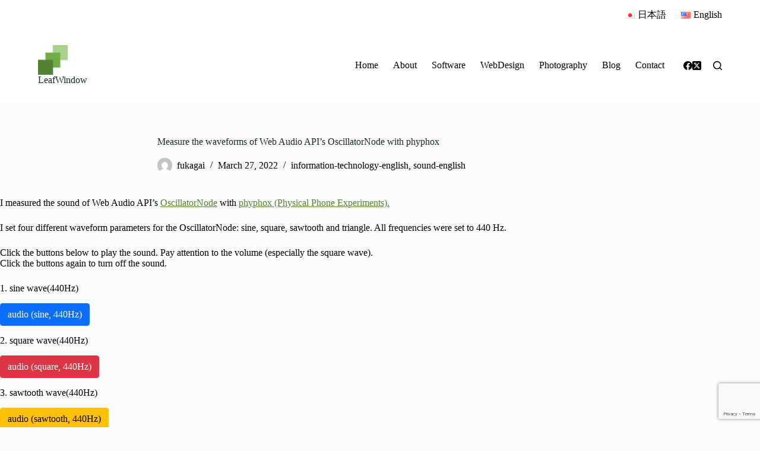

--- FILE ---
content_type: text/html; charset=UTF-8
request_url: https://www.leafwindow.com/en/measure-web-audio-api-sound-with-phyphox-en/
body_size: 21182
content:
<!doctype html>
<html lang="en-US">
<head>
	
	<meta charset="UTF-8">
	<meta name="viewport" content="width=device-width, initial-scale=1, maximum-scale=5, viewport-fit=cover">
	<link rel="profile" href="https://gmpg.org/xfn/11">

	<title>Measure the waveforms of Web Audio API&#8217;s OscillatorNode with phyphox &#8211; LeafWindow</title>
<meta name='robots' content='max-image-preview:large' />

<script>
MathJax = {
  tex: {
    inlineMath: [['$','$'],['\\(','\\)']], 
    processEscapes: true
  },
  options: {
    ignoreHtmlClass: 'tex2jax_ignore|editor-rich-text'
  }
};

</script>
<link rel="alternate" href="https://www.leafwindow.com/measure-web-audio-api-sound-with-phyphox/" hreflang="ja" />
<link rel="alternate" href="https://www.leafwindow.com/en/measure-web-audio-api-sound-with-phyphox-en/" hreflang="en" />
<link rel='dns-prefetch' href='//cdn.jsdelivr.net' />
<link rel='dns-prefetch' href='//www.googletagmanager.com' />
<link rel="alternate" type="application/rss+xml" title="LeafWindow &raquo; Feed" href="https://www.leafwindow.com/en/feed/" />
<link rel="alternate" type="application/rss+xml" title="LeafWindow &raquo; Comments Feed" href="https://www.leafwindow.com/en/comments/feed/" />
<link rel="alternate" type="application/rss+xml" title="LeafWindow &raquo; Measure the waveforms of Web Audio API&#8217;s OscillatorNode with phyphox Comments Feed" href="https://www.leafwindow.com/en/measure-web-audio-api-sound-with-phyphox-en/feed/" />
<link rel="alternate" title="oEmbed (JSON)" type="application/json+oembed" href="https://www.leafwindow.com/wp-json/oembed/1.0/embed?url=https%3A%2F%2Fwww.leafwindow.com%2Fen%2Fmeasure-web-audio-api-sound-with-phyphox-en%2F&#038;lang=en" />
<link rel="alternate" title="oEmbed (XML)" type="text/xml+oembed" href="https://www.leafwindow.com/wp-json/oembed/1.0/embed?url=https%3A%2F%2Fwww.leafwindow.com%2Fen%2Fmeasure-web-audio-api-sound-with-phyphox-en%2F&#038;format=xml&#038;lang=en" />
<style id='wp-img-auto-sizes-contain-inline-css'>
img:is([sizes=auto i],[sizes^="auto," i]){contain-intrinsic-size:3000px 1500px}
/*# sourceURL=wp-img-auto-sizes-contain-inline-css */
</style>
<link rel='stylesheet' id='wp-block-library-css' href='https://www.leafwindow.com/wordpress-05/wp-includes/css/dist/block-library/style.min.css?ver=6.9' media='all' />
<style id='global-styles-inline-css'>
:root{--wp--preset--aspect-ratio--square: 1;--wp--preset--aspect-ratio--4-3: 4/3;--wp--preset--aspect-ratio--3-4: 3/4;--wp--preset--aspect-ratio--3-2: 3/2;--wp--preset--aspect-ratio--2-3: 2/3;--wp--preset--aspect-ratio--16-9: 16/9;--wp--preset--aspect-ratio--9-16: 9/16;--wp--preset--color--black: #000000;--wp--preset--color--cyan-bluish-gray: #abb8c3;--wp--preset--color--white: #ffffff;--wp--preset--color--pale-pink: #f78da7;--wp--preset--color--vivid-red: #cf2e2e;--wp--preset--color--luminous-vivid-orange: #ff6900;--wp--preset--color--luminous-vivid-amber: #fcb900;--wp--preset--color--light-green-cyan: #7bdcb5;--wp--preset--color--vivid-green-cyan: #00d084;--wp--preset--color--pale-cyan-blue: #8ed1fc;--wp--preset--color--vivid-cyan-blue: #0693e3;--wp--preset--color--vivid-purple: #9b51e0;--wp--preset--color--palette-color-1: var(--theme-palette-color-1, #007f5f);--wp--preset--color--palette-color-2: var(--theme-palette-color-2, #55a630);--wp--preset--color--palette-color-3: var(--theme-palette-color-3, #365951);--wp--preset--color--palette-color-4: var(--theme-palette-color-4, #192c27);--wp--preset--color--palette-color-5: var(--theme-palette-color-5, #E6F0EE);--wp--preset--color--palette-color-6: var(--theme-palette-color-6, #F2F7F6);--wp--preset--color--palette-color-7: var(--theme-palette-color-7, #FBFCFC);--wp--preset--color--palette-color-8: var(--theme-palette-color-8, #ffffff);--wp--preset--gradient--vivid-cyan-blue-to-vivid-purple: linear-gradient(135deg,rgb(6,147,227) 0%,rgb(155,81,224) 100%);--wp--preset--gradient--light-green-cyan-to-vivid-green-cyan: linear-gradient(135deg,rgb(122,220,180) 0%,rgb(0,208,130) 100%);--wp--preset--gradient--luminous-vivid-amber-to-luminous-vivid-orange: linear-gradient(135deg,rgb(252,185,0) 0%,rgb(255,105,0) 100%);--wp--preset--gradient--luminous-vivid-orange-to-vivid-red: linear-gradient(135deg,rgb(255,105,0) 0%,rgb(207,46,46) 100%);--wp--preset--gradient--very-light-gray-to-cyan-bluish-gray: linear-gradient(135deg,rgb(238,238,238) 0%,rgb(169,184,195) 100%);--wp--preset--gradient--cool-to-warm-spectrum: linear-gradient(135deg,rgb(74,234,220) 0%,rgb(151,120,209) 20%,rgb(207,42,186) 40%,rgb(238,44,130) 60%,rgb(251,105,98) 80%,rgb(254,248,76) 100%);--wp--preset--gradient--blush-light-purple: linear-gradient(135deg,rgb(255,206,236) 0%,rgb(152,150,240) 100%);--wp--preset--gradient--blush-bordeaux: linear-gradient(135deg,rgb(254,205,165) 0%,rgb(254,45,45) 50%,rgb(107,0,62) 100%);--wp--preset--gradient--luminous-dusk: linear-gradient(135deg,rgb(255,203,112) 0%,rgb(199,81,192) 50%,rgb(65,88,208) 100%);--wp--preset--gradient--pale-ocean: linear-gradient(135deg,rgb(255,245,203) 0%,rgb(182,227,212) 50%,rgb(51,167,181) 100%);--wp--preset--gradient--electric-grass: linear-gradient(135deg,rgb(202,248,128) 0%,rgb(113,206,126) 100%);--wp--preset--gradient--midnight: linear-gradient(135deg,rgb(2,3,129) 0%,rgb(40,116,252) 100%);--wp--preset--gradient--juicy-peach: linear-gradient(to right, #ffecd2 0%, #fcb69f 100%);--wp--preset--gradient--young-passion: linear-gradient(to right, #ff8177 0%, #ff867a 0%, #ff8c7f 21%, #f99185 52%, #cf556c 78%, #b12a5b 100%);--wp--preset--gradient--true-sunset: linear-gradient(to right, #fa709a 0%, #fee140 100%);--wp--preset--gradient--morpheus-den: linear-gradient(to top, #30cfd0 0%, #330867 100%);--wp--preset--gradient--plum-plate: linear-gradient(135deg, #667eea 0%, #764ba2 100%);--wp--preset--gradient--aqua-splash: linear-gradient(15deg, #13547a 0%, #80d0c7 100%);--wp--preset--gradient--love-kiss: linear-gradient(to top, #ff0844 0%, #ffb199 100%);--wp--preset--gradient--new-retrowave: linear-gradient(to top, #3b41c5 0%, #a981bb 49%, #ffc8a9 100%);--wp--preset--gradient--plum-bath: linear-gradient(to top, #cc208e 0%, #6713d2 100%);--wp--preset--gradient--high-flight: linear-gradient(to right, #0acffe 0%, #495aff 100%);--wp--preset--gradient--teen-party: linear-gradient(-225deg, #FF057C 0%, #8D0B93 50%, #321575 100%);--wp--preset--gradient--fabled-sunset: linear-gradient(-225deg, #231557 0%, #44107A 29%, #FF1361 67%, #FFF800 100%);--wp--preset--gradient--arielle-smile: radial-gradient(circle 248px at center, #16d9e3 0%, #30c7ec 47%, #46aef7 100%);--wp--preset--gradient--itmeo-branding: linear-gradient(180deg, #2af598 0%, #009efd 100%);--wp--preset--gradient--deep-blue: linear-gradient(to right, #6a11cb 0%, #2575fc 100%);--wp--preset--gradient--strong-bliss: linear-gradient(to right, #f78ca0 0%, #f9748f 19%, #fd868c 60%, #fe9a8b 100%);--wp--preset--gradient--sweet-period: linear-gradient(to top, #3f51b1 0%, #5a55ae 13%, #7b5fac 25%, #8f6aae 38%, #a86aa4 50%, #cc6b8e 62%, #f18271 75%, #f3a469 87%, #f7c978 100%);--wp--preset--gradient--purple-division: linear-gradient(to top, #7028e4 0%, #e5b2ca 100%);--wp--preset--gradient--cold-evening: linear-gradient(to top, #0c3483 0%, #a2b6df 100%, #6b8cce 100%, #a2b6df 100%);--wp--preset--gradient--mountain-rock: linear-gradient(to right, #868f96 0%, #596164 100%);--wp--preset--gradient--desert-hump: linear-gradient(to top, #c79081 0%, #dfa579 100%);--wp--preset--gradient--ethernal-constance: linear-gradient(to top, #09203f 0%, #537895 100%);--wp--preset--gradient--happy-memories: linear-gradient(-60deg, #ff5858 0%, #f09819 100%);--wp--preset--gradient--grown-early: linear-gradient(to top, #0ba360 0%, #3cba92 100%);--wp--preset--gradient--morning-salad: linear-gradient(-225deg, #B7F8DB 0%, #50A7C2 100%);--wp--preset--gradient--night-call: linear-gradient(-225deg, #AC32E4 0%, #7918F2 48%, #4801FF 100%);--wp--preset--gradient--mind-crawl: linear-gradient(-225deg, #473B7B 0%, #3584A7 51%, #30D2BE 100%);--wp--preset--gradient--angel-care: linear-gradient(-225deg, #FFE29F 0%, #FFA99F 48%, #FF719A 100%);--wp--preset--gradient--juicy-cake: linear-gradient(to top, #e14fad 0%, #f9d423 100%);--wp--preset--gradient--rich-metal: linear-gradient(to right, #d7d2cc 0%, #304352 100%);--wp--preset--gradient--mole-hall: linear-gradient(-20deg, #616161 0%, #9bc5c3 100%);--wp--preset--gradient--cloudy-knoxville: linear-gradient(120deg, #fdfbfb 0%, #ebedee 100%);--wp--preset--gradient--soft-grass: linear-gradient(to top, #c1dfc4 0%, #deecdd 100%);--wp--preset--gradient--saint-petersburg: linear-gradient(135deg, #f5f7fa 0%, #c3cfe2 100%);--wp--preset--gradient--everlasting-sky: linear-gradient(135deg, #fdfcfb 0%, #e2d1c3 100%);--wp--preset--gradient--kind-steel: linear-gradient(-20deg, #e9defa 0%, #fbfcdb 100%);--wp--preset--gradient--over-sun: linear-gradient(60deg, #abecd6 0%, #fbed96 100%);--wp--preset--gradient--premium-white: linear-gradient(to top, #d5d4d0 0%, #d5d4d0 1%, #eeeeec 31%, #efeeec 75%, #e9e9e7 100%);--wp--preset--gradient--clean-mirror: linear-gradient(45deg, #93a5cf 0%, #e4efe9 100%);--wp--preset--gradient--wild-apple: linear-gradient(to top, #d299c2 0%, #fef9d7 100%);--wp--preset--gradient--snow-again: linear-gradient(to top, #e6e9f0 0%, #eef1f5 100%);--wp--preset--gradient--confident-cloud: linear-gradient(to top, #dad4ec 0%, #dad4ec 1%, #f3e7e9 100%);--wp--preset--gradient--glass-water: linear-gradient(to top, #dfe9f3 0%, white 100%);--wp--preset--gradient--perfect-white: linear-gradient(-225deg, #E3FDF5 0%, #FFE6FA 100%);--wp--preset--font-size--small: 13px;--wp--preset--font-size--medium: 20px;--wp--preset--font-size--large: clamp(22px, 1.375rem + ((1vw - 3.2px) * 0.625), 30px);--wp--preset--font-size--x-large: clamp(30px, 1.875rem + ((1vw - 3.2px) * 1.563), 50px);--wp--preset--font-size--xx-large: clamp(45px, 2.813rem + ((1vw - 3.2px) * 2.734), 80px);--wp--preset--spacing--20: 0.44rem;--wp--preset--spacing--30: 0.67rem;--wp--preset--spacing--40: 1rem;--wp--preset--spacing--50: 1.5rem;--wp--preset--spacing--60: 2.25rem;--wp--preset--spacing--70: 3.38rem;--wp--preset--spacing--80: 5.06rem;--wp--preset--shadow--natural: 6px 6px 9px rgba(0, 0, 0, 0.2);--wp--preset--shadow--deep: 12px 12px 50px rgba(0, 0, 0, 0.4);--wp--preset--shadow--sharp: 6px 6px 0px rgba(0, 0, 0, 0.2);--wp--preset--shadow--outlined: 6px 6px 0px -3px rgb(255, 255, 255), 6px 6px rgb(0, 0, 0);--wp--preset--shadow--crisp: 6px 6px 0px rgb(0, 0, 0);}:root { --wp--style--global--content-size: var(--theme-block-max-width);--wp--style--global--wide-size: var(--theme-block-wide-max-width); }:where(body) { margin: 0; }.wp-site-blocks > .alignleft { float: left; margin-right: 2em; }.wp-site-blocks > .alignright { float: right; margin-left: 2em; }.wp-site-blocks > .aligncenter { justify-content: center; margin-left: auto; margin-right: auto; }:where(.wp-site-blocks) > * { margin-block-start: var(--theme-content-spacing); margin-block-end: 0; }:where(.wp-site-blocks) > :first-child { margin-block-start: 0; }:where(.wp-site-blocks) > :last-child { margin-block-end: 0; }:root { --wp--style--block-gap: var(--theme-content-spacing); }:root :where(.is-layout-flow) > :first-child{margin-block-start: 0;}:root :where(.is-layout-flow) > :last-child{margin-block-end: 0;}:root :where(.is-layout-flow) > *{margin-block-start: var(--theme-content-spacing);margin-block-end: 0;}:root :where(.is-layout-constrained) > :first-child{margin-block-start: 0;}:root :where(.is-layout-constrained) > :last-child{margin-block-end: 0;}:root :where(.is-layout-constrained) > *{margin-block-start: var(--theme-content-spacing);margin-block-end: 0;}:root :where(.is-layout-flex){gap: var(--theme-content-spacing);}:root :where(.is-layout-grid){gap: var(--theme-content-spacing);}.is-layout-flow > .alignleft{float: left;margin-inline-start: 0;margin-inline-end: 2em;}.is-layout-flow > .alignright{float: right;margin-inline-start: 2em;margin-inline-end: 0;}.is-layout-flow > .aligncenter{margin-left: auto !important;margin-right: auto !important;}.is-layout-constrained > .alignleft{float: left;margin-inline-start: 0;margin-inline-end: 2em;}.is-layout-constrained > .alignright{float: right;margin-inline-start: 2em;margin-inline-end: 0;}.is-layout-constrained > .aligncenter{margin-left: auto !important;margin-right: auto !important;}.is-layout-constrained > :where(:not(.alignleft):not(.alignright):not(.alignfull)){max-width: var(--wp--style--global--content-size);margin-left: auto !important;margin-right: auto !important;}.is-layout-constrained > .alignwide{max-width: var(--wp--style--global--wide-size);}body .is-layout-flex{display: flex;}.is-layout-flex{flex-wrap: wrap;align-items: center;}.is-layout-flex > :is(*, div){margin: 0;}body .is-layout-grid{display: grid;}.is-layout-grid > :is(*, div){margin: 0;}body{padding-top: 0px;padding-right: 0px;padding-bottom: 0px;padding-left: 0px;}:root :where(.wp-element-button, .wp-block-button__link){font-style: inherit;font-weight: inherit;letter-spacing: inherit;text-transform: inherit;}.has-black-color{color: var(--wp--preset--color--black) !important;}.has-cyan-bluish-gray-color{color: var(--wp--preset--color--cyan-bluish-gray) !important;}.has-white-color{color: var(--wp--preset--color--white) !important;}.has-pale-pink-color{color: var(--wp--preset--color--pale-pink) !important;}.has-vivid-red-color{color: var(--wp--preset--color--vivid-red) !important;}.has-luminous-vivid-orange-color{color: var(--wp--preset--color--luminous-vivid-orange) !important;}.has-luminous-vivid-amber-color{color: var(--wp--preset--color--luminous-vivid-amber) !important;}.has-light-green-cyan-color{color: var(--wp--preset--color--light-green-cyan) !important;}.has-vivid-green-cyan-color{color: var(--wp--preset--color--vivid-green-cyan) !important;}.has-pale-cyan-blue-color{color: var(--wp--preset--color--pale-cyan-blue) !important;}.has-vivid-cyan-blue-color{color: var(--wp--preset--color--vivid-cyan-blue) !important;}.has-vivid-purple-color{color: var(--wp--preset--color--vivid-purple) !important;}.has-palette-color-1-color{color: var(--wp--preset--color--palette-color-1) !important;}.has-palette-color-2-color{color: var(--wp--preset--color--palette-color-2) !important;}.has-palette-color-3-color{color: var(--wp--preset--color--palette-color-3) !important;}.has-palette-color-4-color{color: var(--wp--preset--color--palette-color-4) !important;}.has-palette-color-5-color{color: var(--wp--preset--color--palette-color-5) !important;}.has-palette-color-6-color{color: var(--wp--preset--color--palette-color-6) !important;}.has-palette-color-7-color{color: var(--wp--preset--color--palette-color-7) !important;}.has-palette-color-8-color{color: var(--wp--preset--color--palette-color-8) !important;}.has-black-background-color{background-color: var(--wp--preset--color--black) !important;}.has-cyan-bluish-gray-background-color{background-color: var(--wp--preset--color--cyan-bluish-gray) !important;}.has-white-background-color{background-color: var(--wp--preset--color--white) !important;}.has-pale-pink-background-color{background-color: var(--wp--preset--color--pale-pink) !important;}.has-vivid-red-background-color{background-color: var(--wp--preset--color--vivid-red) !important;}.has-luminous-vivid-orange-background-color{background-color: var(--wp--preset--color--luminous-vivid-orange) !important;}.has-luminous-vivid-amber-background-color{background-color: var(--wp--preset--color--luminous-vivid-amber) !important;}.has-light-green-cyan-background-color{background-color: var(--wp--preset--color--light-green-cyan) !important;}.has-vivid-green-cyan-background-color{background-color: var(--wp--preset--color--vivid-green-cyan) !important;}.has-pale-cyan-blue-background-color{background-color: var(--wp--preset--color--pale-cyan-blue) !important;}.has-vivid-cyan-blue-background-color{background-color: var(--wp--preset--color--vivid-cyan-blue) !important;}.has-vivid-purple-background-color{background-color: var(--wp--preset--color--vivid-purple) !important;}.has-palette-color-1-background-color{background-color: var(--wp--preset--color--palette-color-1) !important;}.has-palette-color-2-background-color{background-color: var(--wp--preset--color--palette-color-2) !important;}.has-palette-color-3-background-color{background-color: var(--wp--preset--color--palette-color-3) !important;}.has-palette-color-4-background-color{background-color: var(--wp--preset--color--palette-color-4) !important;}.has-palette-color-5-background-color{background-color: var(--wp--preset--color--palette-color-5) !important;}.has-palette-color-6-background-color{background-color: var(--wp--preset--color--palette-color-6) !important;}.has-palette-color-7-background-color{background-color: var(--wp--preset--color--palette-color-7) !important;}.has-palette-color-8-background-color{background-color: var(--wp--preset--color--palette-color-8) !important;}.has-black-border-color{border-color: var(--wp--preset--color--black) !important;}.has-cyan-bluish-gray-border-color{border-color: var(--wp--preset--color--cyan-bluish-gray) !important;}.has-white-border-color{border-color: var(--wp--preset--color--white) !important;}.has-pale-pink-border-color{border-color: var(--wp--preset--color--pale-pink) !important;}.has-vivid-red-border-color{border-color: var(--wp--preset--color--vivid-red) !important;}.has-luminous-vivid-orange-border-color{border-color: var(--wp--preset--color--luminous-vivid-orange) !important;}.has-luminous-vivid-amber-border-color{border-color: var(--wp--preset--color--luminous-vivid-amber) !important;}.has-light-green-cyan-border-color{border-color: var(--wp--preset--color--light-green-cyan) !important;}.has-vivid-green-cyan-border-color{border-color: var(--wp--preset--color--vivid-green-cyan) !important;}.has-pale-cyan-blue-border-color{border-color: var(--wp--preset--color--pale-cyan-blue) !important;}.has-vivid-cyan-blue-border-color{border-color: var(--wp--preset--color--vivid-cyan-blue) !important;}.has-vivid-purple-border-color{border-color: var(--wp--preset--color--vivid-purple) !important;}.has-palette-color-1-border-color{border-color: var(--wp--preset--color--palette-color-1) !important;}.has-palette-color-2-border-color{border-color: var(--wp--preset--color--palette-color-2) !important;}.has-palette-color-3-border-color{border-color: var(--wp--preset--color--palette-color-3) !important;}.has-palette-color-4-border-color{border-color: var(--wp--preset--color--palette-color-4) !important;}.has-palette-color-5-border-color{border-color: var(--wp--preset--color--palette-color-5) !important;}.has-palette-color-6-border-color{border-color: var(--wp--preset--color--palette-color-6) !important;}.has-palette-color-7-border-color{border-color: var(--wp--preset--color--palette-color-7) !important;}.has-palette-color-8-border-color{border-color: var(--wp--preset--color--palette-color-8) !important;}.has-vivid-cyan-blue-to-vivid-purple-gradient-background{background: var(--wp--preset--gradient--vivid-cyan-blue-to-vivid-purple) !important;}.has-light-green-cyan-to-vivid-green-cyan-gradient-background{background: var(--wp--preset--gradient--light-green-cyan-to-vivid-green-cyan) !important;}.has-luminous-vivid-amber-to-luminous-vivid-orange-gradient-background{background: var(--wp--preset--gradient--luminous-vivid-amber-to-luminous-vivid-orange) !important;}.has-luminous-vivid-orange-to-vivid-red-gradient-background{background: var(--wp--preset--gradient--luminous-vivid-orange-to-vivid-red) !important;}.has-very-light-gray-to-cyan-bluish-gray-gradient-background{background: var(--wp--preset--gradient--very-light-gray-to-cyan-bluish-gray) !important;}.has-cool-to-warm-spectrum-gradient-background{background: var(--wp--preset--gradient--cool-to-warm-spectrum) !important;}.has-blush-light-purple-gradient-background{background: var(--wp--preset--gradient--blush-light-purple) !important;}.has-blush-bordeaux-gradient-background{background: var(--wp--preset--gradient--blush-bordeaux) !important;}.has-luminous-dusk-gradient-background{background: var(--wp--preset--gradient--luminous-dusk) !important;}.has-pale-ocean-gradient-background{background: var(--wp--preset--gradient--pale-ocean) !important;}.has-electric-grass-gradient-background{background: var(--wp--preset--gradient--electric-grass) !important;}.has-midnight-gradient-background{background: var(--wp--preset--gradient--midnight) !important;}.has-juicy-peach-gradient-background{background: var(--wp--preset--gradient--juicy-peach) !important;}.has-young-passion-gradient-background{background: var(--wp--preset--gradient--young-passion) !important;}.has-true-sunset-gradient-background{background: var(--wp--preset--gradient--true-sunset) !important;}.has-morpheus-den-gradient-background{background: var(--wp--preset--gradient--morpheus-den) !important;}.has-plum-plate-gradient-background{background: var(--wp--preset--gradient--plum-plate) !important;}.has-aqua-splash-gradient-background{background: var(--wp--preset--gradient--aqua-splash) !important;}.has-love-kiss-gradient-background{background: var(--wp--preset--gradient--love-kiss) !important;}.has-new-retrowave-gradient-background{background: var(--wp--preset--gradient--new-retrowave) !important;}.has-plum-bath-gradient-background{background: var(--wp--preset--gradient--plum-bath) !important;}.has-high-flight-gradient-background{background: var(--wp--preset--gradient--high-flight) !important;}.has-teen-party-gradient-background{background: var(--wp--preset--gradient--teen-party) !important;}.has-fabled-sunset-gradient-background{background: var(--wp--preset--gradient--fabled-sunset) !important;}.has-arielle-smile-gradient-background{background: var(--wp--preset--gradient--arielle-smile) !important;}.has-itmeo-branding-gradient-background{background: var(--wp--preset--gradient--itmeo-branding) !important;}.has-deep-blue-gradient-background{background: var(--wp--preset--gradient--deep-blue) !important;}.has-strong-bliss-gradient-background{background: var(--wp--preset--gradient--strong-bliss) !important;}.has-sweet-period-gradient-background{background: var(--wp--preset--gradient--sweet-period) !important;}.has-purple-division-gradient-background{background: var(--wp--preset--gradient--purple-division) !important;}.has-cold-evening-gradient-background{background: var(--wp--preset--gradient--cold-evening) !important;}.has-mountain-rock-gradient-background{background: var(--wp--preset--gradient--mountain-rock) !important;}.has-desert-hump-gradient-background{background: var(--wp--preset--gradient--desert-hump) !important;}.has-ethernal-constance-gradient-background{background: var(--wp--preset--gradient--ethernal-constance) !important;}.has-happy-memories-gradient-background{background: var(--wp--preset--gradient--happy-memories) !important;}.has-grown-early-gradient-background{background: var(--wp--preset--gradient--grown-early) !important;}.has-morning-salad-gradient-background{background: var(--wp--preset--gradient--morning-salad) !important;}.has-night-call-gradient-background{background: var(--wp--preset--gradient--night-call) !important;}.has-mind-crawl-gradient-background{background: var(--wp--preset--gradient--mind-crawl) !important;}.has-angel-care-gradient-background{background: var(--wp--preset--gradient--angel-care) !important;}.has-juicy-cake-gradient-background{background: var(--wp--preset--gradient--juicy-cake) !important;}.has-rich-metal-gradient-background{background: var(--wp--preset--gradient--rich-metal) !important;}.has-mole-hall-gradient-background{background: var(--wp--preset--gradient--mole-hall) !important;}.has-cloudy-knoxville-gradient-background{background: var(--wp--preset--gradient--cloudy-knoxville) !important;}.has-soft-grass-gradient-background{background: var(--wp--preset--gradient--soft-grass) !important;}.has-saint-petersburg-gradient-background{background: var(--wp--preset--gradient--saint-petersburg) !important;}.has-everlasting-sky-gradient-background{background: var(--wp--preset--gradient--everlasting-sky) !important;}.has-kind-steel-gradient-background{background: var(--wp--preset--gradient--kind-steel) !important;}.has-over-sun-gradient-background{background: var(--wp--preset--gradient--over-sun) !important;}.has-premium-white-gradient-background{background: var(--wp--preset--gradient--premium-white) !important;}.has-clean-mirror-gradient-background{background: var(--wp--preset--gradient--clean-mirror) !important;}.has-wild-apple-gradient-background{background: var(--wp--preset--gradient--wild-apple) !important;}.has-snow-again-gradient-background{background: var(--wp--preset--gradient--snow-again) !important;}.has-confident-cloud-gradient-background{background: var(--wp--preset--gradient--confident-cloud) !important;}.has-glass-water-gradient-background{background: var(--wp--preset--gradient--glass-water) !important;}.has-perfect-white-gradient-background{background: var(--wp--preset--gradient--perfect-white) !important;}.has-small-font-size{font-size: var(--wp--preset--font-size--small) !important;}.has-medium-font-size{font-size: var(--wp--preset--font-size--medium) !important;}.has-large-font-size{font-size: var(--wp--preset--font-size--large) !important;}.has-x-large-font-size{font-size: var(--wp--preset--font-size--x-large) !important;}.has-xx-large-font-size{font-size: var(--wp--preset--font-size--xx-large) !important;}
:root :where(.wp-block-pullquote){font-size: clamp(0.984em, 0.984rem + ((1vw - 0.2em) * 0.645), 1.5em);line-height: 1.6;}
/*# sourceURL=global-styles-inline-css */
</style>
<link rel='stylesheet' id='contact-form-7-css' href='https://www.leafwindow.com/wordpress-05/wp-content/plugins/contact-form-7/includes/css/styles.css?ver=6.1.4' media='all' />
<link rel='stylesheet' id='ce_responsive-css' href='https://www.leafwindow.com/wordpress-05/wp-content/plugins/simple-embed-code/css/video-container.min.css?ver=2.5.1' media='all' />
<link rel='stylesheet' id='output-style-css' href='https://www.leafwindow.com/wordpress-05/wp-content/plugins/wp-gpx-maps/css/wp-gpx-maps-output.css?ver=1.0.0' media='all' />
<link rel='stylesheet' id='leaflet-css' href='https://www.leafwindow.com/wordpress-05/wp-content/plugins/wp-gpx-maps/ThirdParties/Leaflet_1.5.1/leaflet.css?ver=1.5.1' media='all' />
<link rel='stylesheet' id='leaflet.markercluster-css' href='https://www.leafwindow.com/wordpress-05/wp-content/plugins/wp-gpx-maps/ThirdParties/Leaflet.markercluster-1.4.1/MarkerCluster.css?ver=1.4.1,' media='all' />
<link rel='stylesheet' id='leaflet.Photo-css' href='https://www.leafwindow.com/wordpress-05/wp-content/plugins/wp-gpx-maps/ThirdParties/Leaflet.Photo/Leaflet.Photo.css?ver=6.9' media='all' />
<link rel='stylesheet' id='leaflet.fullscreen-css' href='https://www.leafwindow.com/wordpress-05/wp-content/plugins/wp-gpx-maps/ThirdParties/leaflet.fullscreen-1.4.5/Control.FullScreen.css?ver=1.5.1' media='all' />
<link rel='stylesheet' id='ct-main-styles-css' href='https://www.leafwindow.com/wordpress-05/wp-content/themes/blocksy/static/bundle/main.min.css?ver=2.0.51' media='all' />
<link rel='stylesheet' id='ct-page-title-styles-css' href='https://www.leafwindow.com/wordpress-05/wp-content/themes/blocksy/static/bundle/page-title.min.css?ver=2.0.51' media='all' />
<link rel='stylesheet' id='ct-elementor-styles-css' href='https://www.leafwindow.com/wordpress-05/wp-content/themes/blocksy/static/bundle/elementor-frontend.min.css?ver=2.0.51' media='all' />
<link rel='stylesheet' id='ct-comments-styles-css' href='https://www.leafwindow.com/wordpress-05/wp-content/themes/blocksy/static/bundle/comments.min.css?ver=2.0.51' media='all' />
<link rel='stylesheet' id='ct-cf-7-styles-css' href='https://www.leafwindow.com/wordpress-05/wp-content/themes/blocksy/static/bundle/cf-7.min.css?ver=2.0.51' media='all' />
<script src="https://www.leafwindow.com/wordpress-05/wp-content/plugins/wp-gpx-maps/ThirdParties/Leaflet_1.5.1/leaflet.js?ver=1.5.1" id="leaflet-js"></script>
<script src="https://www.leafwindow.com/wordpress-05/wp-content/plugins/wp-gpx-maps/ThirdParties/Leaflet.markercluster-1.4.1/leaflet.markercluster.js?ver=1.4.1" id="leaflet.markercluster-js"></script>
<script src="https://www.leafwindow.com/wordpress-05/wp-content/plugins/wp-gpx-maps/ThirdParties/Leaflet.Photo/Leaflet.Photo.js?ver=6.9" id="leaflet.Photo-js"></script>
<script src="https://www.leafwindow.com/wordpress-05/wp-content/plugins/wp-gpx-maps/ThirdParties/leaflet.fullscreen-1.4.5/Control.FullScreen.js?ver=1.4.5" id="leaflet.fullscreen-js"></script>
<script src="https://www.leafwindow.com/wordpress-05/wp-includes/js/jquery/jquery.min.js?ver=3.7.1" id="jquery-core-js"></script>
<script src="https://www.leafwindow.com/wordpress-05/wp-includes/js/jquery/jquery-migrate.min.js?ver=3.4.1" id="jquery-migrate-js"></script>
<script src="https://www.leafwindow.com/wordpress-05/wp-content/plugins/wp-gpx-maps/js/Chart.min.js?ver=2.8.0" id="chartjs-js"></script>
<script src="https://www.leafwindow.com/wordpress-05/wp-content/plugins/wp-gpx-maps/js/WP-GPX-Maps.js?ver=1.6.02" id="wp-gpx-maps-js"></script>

<!-- Google tag (gtag.js) snippet added by Site Kit -->
<!-- Google Analytics snippet added by Site Kit -->
<script src="https://www.googletagmanager.com/gtag/js?id=G-6KTNNDKV6C" id="google_gtagjs-js" async></script>
<script id="google_gtagjs-js-after">
window.dataLayer = window.dataLayer || [];function gtag(){dataLayer.push(arguments);}
gtag("set","linker",{"domains":["www.leafwindow.com"]});
gtag("js", new Date());
gtag("set", "developer_id.dZTNiMT", true);
gtag("config", "G-6KTNNDKV6C");
//# sourceURL=google_gtagjs-js-after
</script>
<link rel="https://api.w.org/" href="https://www.leafwindow.com/wp-json/" /><link rel="alternate" title="JSON" type="application/json" href="https://www.leafwindow.com/wp-json/wp/v2/posts/2601" /><link rel="EditURI" type="application/rsd+xml" title="RSD" href="https://www.leafwindow.com/wordpress-05/xmlrpc.php?rsd" />
<meta name="generator" content="WordPress 6.9" />
<link rel="canonical" href="https://www.leafwindow.com/en/measure-web-audio-api-sound-with-phyphox-en/" />
<link rel='shortlink' href='https://www.leafwindow.com/?p=2601' />
<meta name="generator" content="Site Kit by Google 1.170.0" /><noscript><link rel='stylesheet' href='https://www.leafwindow.com/wordpress-05/wp-content/themes/blocksy/static/bundle/no-scripts.min.css' type='text/css'></noscript>
<style id="ct-main-styles-inline-css">[data-header*="type-1"] .ct-header [data-id="logo"] .site-title {--theme-font-weight:700;--theme-font-size:25px;--theme-line-height:1.5;--theme-link-initial-color:var(--theme-palette-color-4);} [data-header*="type-1"] .ct-header [data-id="menu"] > ul > li > a {--theme-font-weight:700;--theme-text-transform:capitalize;--theme-font-size:16px;--theme-line-height:1.3;--theme-link-initial-color:var(--theme-text-color);} [data-header*="type-1"] .ct-header [data-id="menu"][data-menu*="type-3"] > ul > li > a {--theme-link-hover-color:#ffffff;--theme-link-active-color:#ffffff;} [data-header*="type-1"] .ct-header [data-id="menu"] .sub-menu .ct-menu-link {--theme-link-initial-color:#ffffff;--theme-font-weight:500;--theme-font-size:12px;} [data-header*="type-1"] .ct-header [data-id="menu"] .sub-menu {--dropdown-divider:1px dashed rgba(255, 255, 255, 0.1);--theme-box-shadow:0px 10px 20px rgba(41, 51, 61, 0.1);--theme-border-radius:0px 0px 2px 2px;} [data-header*="type-1"] .ct-header [data-id="menu-secondary"] > ul > li > a {--theme-font-weight:700;--theme-text-transform:uppercase;--theme-font-size:12px;--theme-line-height:1.3;--theme-link-initial-color:var(--theme-text-color);} [data-header*="type-1"] .ct-header [data-id="menu-secondary"][data-menu*="type-3"] > ul > li > a {--theme-link-hover-color:#ffffff;--theme-link-active-color:#ffffff;} [data-header*="type-1"] .ct-header [data-id="menu-secondary"] .sub-menu .ct-menu-link {--theme-link-initial-color:#ffffff;--theme-font-weight:500;--theme-font-size:12px;} [data-header*="type-1"] .ct-header [data-id="menu-secondary"] .sub-menu {--dropdown-divider:1px dashed rgba(255, 255, 255, 0.1);--theme-box-shadow:0px 10px 20px rgba(41, 51, 61, 0.1);--theme-border-radius:0px 0px 2px 2px;} [data-header*="type-1"] .ct-header [data-row*="middle"] {--height:120px;background-color:var(--theme-palette-color-8);background-image:none;--theme-border-top:none;--theme-border-bottom:none;--theme-box-shadow:none;} [data-header*="type-1"] .ct-header [data-row*="middle"] > div {--theme-border-top:none;--theme-border-bottom:none;} [data-header*="type-1"] [data-id="mobile-menu"] {--theme-font-weight:700;--theme-font-size:20px;--theme-link-initial-color:#ffffff;--mobile-menu-divider:none;} [data-header*="type-1"] #offcanvas {--theme-box-shadow:0px 0px 70px rgba(0, 0, 0, 0.35);--side-panel-width:500px;} [data-header*="type-1"] #offcanvas .ct-panel-inner {background-color:rgba(18, 21, 25, 0.98);} [data-header*="type-1"] #search-modal .ct-search-results {--theme-font-weight:500;--theme-font-size:14px;--theme-line-height:1.4;} [data-header*="type-1"] #search-modal .ct-search-form {--theme-link-initial-color:#ffffff;--theme-form-text-initial-color:#ffffff;--theme-form-text-focus-color:#ffffff;--theme-form-field-border-initial-color:rgba(255, 255, 255, 0.2);--theme-button-text-initial-color:rgba(255, 255, 255, 0.7);--theme-button-text-hover-color:#ffffff;--theme-button-background-initial-color:var(--theme-palette-color-1);--theme-button-background-hover-color:var(--theme-palette-color-1);} [data-header*="type-1"] #search-modal {background-color:rgba(18, 21, 25, 0.98);} [data-header*="type-1"] [data-id="socials"].ct-header-socials [data-color="custom"] {--background-color:rgba(218, 222, 228, 0.3);--background-hover-color:var(--theme-palette-color-1);} [data-header*="type-1"] .ct-header [data-row*="top"] {--height:50px;background-color:var(--theme-palette-color-8);background-image:none;--theme-border-top:none;--theme-border-bottom:none;--theme-box-shadow:none;} [data-header*="type-1"] .ct-header [data-row*="top"] > div {--theme-border-top:none;--theme-border-bottom:none;} [data-header*="type-1"] [data-id="trigger"] {--theme-icon-size:18px;} [data-header*="type-1"] {--header-height:170px;} [data-header*="type-1"] .ct-header {background-image:none;} [data-footer*="type-1"] .ct-footer [data-row*="bottom"] > div {--container-spacing:25px;--theme-border:none;--grid-template-columns:initial;} [data-footer*="type-1"] .ct-footer [data-row*="bottom"] .widget-title {--theme-font-size:16px;} [data-footer*="type-1"] .ct-footer [data-row*="bottom"] {background-color:transparent;} [data-footer*="type-1"] [data-id="copyright"] {--theme-font-weight:400;--theme-font-size:15px;--theme-line-height:1.3;} [data-footer*="type-1"] .ct-footer {background-color:var(--theme-palette-color-6);}:root {--theme-font-family:-apple-system, BlinkMacSystemFont, 'Segoe UI', Roboto, Helvetica, Arial, sans-serif, 'Apple Color Emoji', 'Segoe UI Emoji', 'Segoe UI Symbol';--theme-font-weight:400;--theme-text-transform:none;--theme-text-decoration:none;--theme-font-size:16px;--theme-line-height:1.65;--theme-letter-spacing:0em;--theme-button-font-weight:500;--theme-button-font-size:15px;--has-classic-forms:var(--true);--has-modern-forms:var(--false);--theme-form-field-border-initial-color:var(--theme-border-color);--theme-form-field-border-focus-color:var(--theme-palette-color-1);--theme-form-selection-field-initial-color:var(--theme-border-color);--theme-form-selection-field-active-color:var(--theme-palette-color-1);--e-global-color-blocksy_palette_1:var(--theme-palette-color-1);--e-global-color-blocksy_palette_2:var(--theme-palette-color-2);--e-global-color-blocksy_palette_3:var(--theme-palette-color-3);--e-global-color-blocksy_palette_4:var(--theme-palette-color-4);--e-global-color-blocksy_palette_5:var(--theme-palette-color-5);--e-global-color-blocksy_palette_6:var(--theme-palette-color-6);--e-global-color-blocksy_palette_7:var(--theme-palette-color-7);--e-global-color-blocksy_palette_8:var(--theme-palette-color-8);--theme-palette-color-1:#007f5f;--theme-palette-color-2:#55a630;--theme-palette-color-3:#365951;--theme-palette-color-4:#192c27;--theme-palette-color-5:#E6F0EE;--theme-palette-color-6:#F2F7F6;--theme-palette-color-7:#FBFCFC;--theme-palette-color-8:#ffffff;--theme-text-color:#000000;--theme-link-initial-color:#548235;--theme-link-hover-color:#70ad47;--theme-selection-text-color:#ffffff;--theme-selection-background-color:#70ad47;--theme-border-color:var(--theme-palette-color-5);--theme-headings-color:var(--theme-palette-color-4);--theme-content-spacing:1.5em;--theme-button-min-height:40px;--theme-button-shadow:none;--theme-button-transform:none;--theme-button-text-initial-color:#ffffff;--theme-button-text-hover-color:#ffffff;--theme-button-background-initial-color:#70ad47;--theme-button-background-hover-color:#548235;--theme-button-border:none;--theme-button-border-radius:3px;--theme-button-padding:5px 20px;--theme-normal-container-max-width:1290px;--theme-content-vertical-spacing:60px;--theme-container-edge-spacing:90vw;--theme-narrow-container-max-width:750px;--theme-wide-offset:130px;}h1 {--theme-font-weight:700;--theme-font-size:40px;--theme-line-height:1.5;}h2 {--theme-font-weight:700;--theme-font-size:35px;--theme-line-height:1.5;}h3 {--theme-font-weight:700;--theme-font-size:30px;--theme-line-height:1.5;}h4 {--theme-font-weight:700;--theme-font-size:25px;--theme-line-height:1.5;}h5 {--theme-font-weight:700;--theme-font-size:20px;--theme-line-height:1.5;}h6 {--theme-font-weight:700;--theme-font-size:16px;--theme-line-height:1.5;}.wp-block-pullquote {--theme-font-family:Georgia;--theme-font-weight:600;--theme-font-size:25px;}code, kbd, samp, pre {--theme-font-family:monospace;--theme-font-weight:400;--theme-font-size:16px;}figcaption {--theme-font-size:14px;}.ct-sidebar .widget-title {--theme-font-size:20px;}.ct-breadcrumbs {--theme-font-weight:600;--theme-text-transform:uppercase;--theme-font-size:12px;}body {background-color:var(--theme-palette-color-7);background-image:none;} [data-prefix="single_blog_post"] .entry-header .page-title {--theme-font-size:30px;} [data-prefix="single_blog_post"] .entry-header .entry-meta {--theme-font-weight:600;--theme-text-transform:uppercase;--theme-font-size:12px;--theme-line-height:1.3;} [data-prefix="categories"] .entry-header .page-title {--theme-font-size:30px;} [data-prefix="categories"] .entry-header .entry-meta {--theme-font-weight:600;--theme-text-transform:uppercase;--theme-font-size:12px;--theme-line-height:1.3;} [data-prefix="search"] .entry-header .page-title {--theme-font-size:30px;} [data-prefix="search"] .entry-header .entry-meta {--theme-font-weight:600;--theme-text-transform:uppercase;--theme-font-size:12px;--theme-line-height:1.3;} [data-prefix="author"] .entry-header .page-title {--theme-font-size:30px;} [data-prefix="author"] .entry-header .entry-meta {--theme-font-weight:600;--theme-text-transform:uppercase;--theme-font-size:12px;--theme-line-height:1.3;} [data-prefix="author"] .hero-section[data-type="type-2"] {background-color:var(--theme-palette-color-6);background-image:none;--container-padding:50px 0px;} [data-prefix="blog"] .entries {--grid-template-columns:repeat(3, minmax(0, 1fr));} [data-prefix="blog"] .entry-card .entry-title {--theme-font-size:20px;--theme-line-height:1.3;} [data-prefix="blog"] .entry-card .entry-meta {--theme-font-weight:600;--theme-text-transform:uppercase;--theme-font-size:12px;} [data-prefix="blog"] .entry-card {background-color:var(--theme-palette-color-8);--theme-box-shadow:0px 12px 18px -6px rgba(34, 56, 101, 0.04);} [data-prefix="categories"] .entries {--grid-template-columns:repeat(3, minmax(0, 1fr));} [data-prefix="categories"] .entry-card .entry-title {--theme-font-size:20px;--theme-line-height:1.3;} [data-prefix="categories"] .entry-card .entry-meta {--theme-font-weight:600;--theme-text-transform:uppercase;--theme-font-size:12px;} [data-prefix="categories"] .entry-card {background-color:var(--theme-palette-color-8);--theme-box-shadow:0px 12px 18px -6px rgba(34, 56, 101, 0.04);} [data-prefix="author"] .entries {--grid-template-columns:repeat(3, minmax(0, 1fr));} [data-prefix="author"] .entry-card .entry-title {--theme-font-size:20px;--theme-line-height:1.3;} [data-prefix="author"] .entry-card .entry-meta {--theme-font-weight:600;--theme-text-transform:uppercase;--theme-font-size:12px;} [data-prefix="author"] .entry-card {background-color:var(--theme-palette-color-8);--theme-box-shadow:0px 12px 18px -6px rgba(34, 56, 101, 0.04);} [data-prefix="search"] .entries {--grid-template-columns:repeat(3, minmax(0, 1fr));} [data-prefix="search"] .entry-card .entry-title {--theme-font-size:20px;--theme-line-height:1.3;} [data-prefix="search"] .entry-card .entry-meta {--theme-font-weight:600;--theme-text-transform:uppercase;--theme-font-size:12px;} [data-prefix="search"] .entry-card {background-color:var(--theme-palette-color-8);--theme-box-shadow:0px 12px 18px -6px rgba(34, 56, 101, 0.04);}form textarea {--theme-form-field-height:170px;}.ct-sidebar {--theme-link-initial-color:var(--theme-text-color);} [data-prefix="single_blog_post"] [class*="ct-container"] > article[class*="post"] {--has-boxed:var(--false);--has-wide:var(--true);} [data-prefix="single_page"] [class*="ct-container"] > article[class*="post"] {--has-boxed:var(--false);--has-wide:var(--true);}@media (max-width: 999.98px) {[data-header*="type-1"] .ct-header [data-row*="middle"] {--height:70px;} [data-header*="type-1"] #offcanvas {--side-panel-width:65vw;} [data-header*="type-1"] {--header-height:70px;} [data-footer*="type-1"] .ct-footer [data-row*="bottom"] > div {--grid-template-columns:initial;} [data-prefix="blog"] .entries {--grid-template-columns:repeat(2, minmax(0, 1fr));} [data-prefix="categories"] .entries {--grid-template-columns:repeat(2, minmax(0, 1fr));} [data-prefix="author"] .entries {--grid-template-columns:repeat(2, minmax(0, 1fr));} [data-prefix="search"] .entries {--grid-template-columns:repeat(2, minmax(0, 1fr));}}@media (max-width: 689.98px) {[data-header*="type-1"] #offcanvas {--side-panel-width:90vw;} [data-footer*="type-1"] .ct-footer [data-row*="bottom"] > div {--container-spacing:15px;--grid-template-columns:initial;} [data-prefix="blog"] .entries {--grid-template-columns:repeat(1, minmax(0, 1fr));} [data-prefix="blog"] .entry-card .entry-title {--theme-font-size:18px;} [data-prefix="categories"] .entries {--grid-template-columns:repeat(1, minmax(0, 1fr));} [data-prefix="categories"] .entry-card .entry-title {--theme-font-size:18px;} [data-prefix="author"] .entries {--grid-template-columns:repeat(1, minmax(0, 1fr));} [data-prefix="author"] .entry-card .entry-title {--theme-font-size:18px;} [data-prefix="search"] .entries {--grid-template-columns:repeat(1, minmax(0, 1fr));} [data-prefix="search"] .entry-card .entry-title {--theme-font-size:18px;}:root {--theme-content-vertical-spacing:50px;--theme-container-edge-spacing:88vw;}}</style>
<meta name="google-site-verification" content="2TMMNDVH5siVSPJANaJJv9H5UjlfVfdhMPwBwq5FQxQ"><meta name="generator" content="Elementor 3.34.2; features: additional_custom_breakpoints; settings: css_print_method-external, google_font-enabled, font_display-auto">
			<style>
				.e-con.e-parent:nth-of-type(n+4):not(.e-lazyloaded):not(.e-no-lazyload),
				.e-con.e-parent:nth-of-type(n+4):not(.e-lazyloaded):not(.e-no-lazyload) * {
					background-image: none !important;
				}
				@media screen and (max-height: 1024px) {
					.e-con.e-parent:nth-of-type(n+3):not(.e-lazyloaded):not(.e-no-lazyload),
					.e-con.e-parent:nth-of-type(n+3):not(.e-lazyloaded):not(.e-no-lazyload) * {
						background-image: none !important;
					}
				}
				@media screen and (max-height: 640px) {
					.e-con.e-parent:nth-of-type(n+2):not(.e-lazyloaded):not(.e-no-lazyload),
					.e-con.e-parent:nth-of-type(n+2):not(.e-lazyloaded):not(.e-no-lazyload) * {
						background-image: none !important;
					}
				}
			</style>
			<link rel="icon" href="https://www.leafwindow.com/wordpress-05/wp-content/uploads/2022/01/favicon-4-4-transparent-32x32-1-150x150.png" sizes="32x32" />
<link rel="icon" href="https://www.leafwindow.com/wordpress-05/wp-content/uploads/2022/01/favicon-4-4-transparent-32x32-1-300x300.png" sizes="192x192" />
<link rel="apple-touch-icon" href="https://www.leafwindow.com/wordpress-05/wp-content/uploads/2022/01/favicon-4-4-transparent-32x32-1-300x300.png" />
<meta name="msapplication-TileImage" content="https://www.leafwindow.com/wordpress-05/wp-content/uploads/2022/01/favicon-4-4-transparent-32x32-1-300x300.png" />
		<style id="wp-custom-css">
			input.wpcf7-form-control.wpcf7-submit:hover {
    background-color: #548235;
    color: white;
}
input.wpcf7-form-control.wpcf7-submit {
    background-color: #70AD47;
    color: white;
}		</style>
			</head>


<body class="wp-singular post-template-default single single-post postid-2601 single-format-standard wp-custom-logo wp-embed-responsive wp-theme-blocksy elementor-default elementor-kit-5 ct-elementor-default-template" data-link="type-2" data-prefix="single_blog_post" data-header="type-1" data-footer="type-1" itemscope="itemscope" itemtype="https://schema.org/Blog">

<a class="skip-link show-on-focus" href="#main">
	Skip to content</a>

<div class="ct-drawer-canvas" data-location="start">
		<div id="search-modal" class="ct-panel" data-behaviour="modal">
			<div class="ct-panel-actions">
				<button class="ct-toggle-close" data-type="type-1" aria-label="Close search modal">
					<svg class="ct-icon" width="12" height="12" viewBox="0 0 15 15"><path d="M1 15a1 1 0 01-.71-.29 1 1 0 010-1.41l5.8-5.8-5.8-5.8A1 1 0 011.7.29l5.8 5.8 5.8-5.8a1 1 0 011.41 1.41l-5.8 5.8 5.8 5.8a1 1 0 01-1.41 1.41l-5.8-5.8-5.8 5.8A1 1 0 011 15z"/></svg>				</button>
			</div>

			<div class="ct-panel-content">
				

<form role="search" method="get" class="ct-search-form"  action="https://www.leafwindow.com/en/" aria-haspopup="listbox" data-live-results="thumbs">

	<input type="search" class="modal-field" placeholder="Search" value="" name="s" autocomplete="off" title="Search for..." aria-label="Search for...">

	<div class="ct-search-form-controls">
		
		<button type="submit" class="wp-element-button" data-button="icon" aria-label="Search button">
			<svg class="ct-icon ct-search-button-content" aria-hidden="true" width="15" height="15" viewBox="0 0 15 15"><path d="M14.8,13.7L12,11c0.9-1.2,1.5-2.6,1.5-4.2c0-3.7-3-6.8-6.8-6.8S0,3,0,6.8s3,6.8,6.8,6.8c1.6,0,3.1-0.6,4.2-1.5l2.8,2.8c0.1,0.1,0.3,0.2,0.5,0.2s0.4-0.1,0.5-0.2C15.1,14.5,15.1,14,14.8,13.7z M1.5,6.8c0-2.9,2.4-5.2,5.2-5.2S12,3.9,12,6.8S9.6,12,6.8,12S1.5,9.6,1.5,6.8z"/></svg>
			<span class="ct-ajax-loader">
				<svg viewBox="0 0 24 24">
					<circle cx="12" cy="12" r="10" opacity="0.2" fill="none" stroke="currentColor" stroke-miterlimit="10" stroke-width="2"/>

					<path d="m12,2c5.52,0,10,4.48,10,10" fill="none" stroke="currentColor" stroke-linecap="round" stroke-miterlimit="10" stroke-width="2">
						<animateTransform
							attributeName="transform"
							attributeType="XML"
							type="rotate"
							dur="0.6s"
							from="0 12 12"
							to="360 12 12"
							repeatCount="indefinite"
						/>
					</path>
				</svg>
			</span>
		</button>

		
					<input type="hidden" name="ct_post_type" value="post:page">
		
		

		<input type="hidden" value="782d41b505" class="ct-live-results-nonce">	</div>

			<div class="screen-reader-text" aria-live="polite" role="status">
			No results		</div>
	
</form>


			</div>
		</div>

		<div id="offcanvas" class="ct-panel ct-header" data-behaviour="right-side"><div class="ct-panel-inner">
		<div class="ct-panel-actions">
			
			<button class="ct-toggle-close" data-type="type-1" aria-label="Close drawer">
				<svg class="ct-icon" width="12" height="12" viewBox="0 0 15 15"><path d="M1 15a1 1 0 01-.71-.29 1 1 0 010-1.41l5.8-5.8-5.8-5.8A1 1 0 011.7.29l5.8 5.8 5.8-5.8a1 1 0 011.41 1.41l-5.8 5.8 5.8 5.8a1 1 0 01-1.41 1.41l-5.8-5.8-5.8 5.8A1 1 0 011 15z"/></svg>
			</button>
		</div>
		<div class="ct-panel-content" data-device="desktop"><div class="ct-panel-content-inner"></div></div><div class="ct-panel-content" data-device="mobile"><div class="ct-panel-content-inner">
<nav
	class="mobile-menu"
	data-id="mobile-menu" data-interaction="click" data-toggle-type="type-1" data-submenu-dots="yes"	aria-label="Off Canvas Menu">
	<ul id="menu-mobile_menu_en" role="menubar"><li id="menu-item-745" class="menu-item menu-item-type-post_type menu-item-object-page menu-item-home menu-item-745" role="none"><a href="https://www.leafwindow.com/en/home-en/" class="ct-menu-link" role="menuitem">Home-English</a></li>
<li id="menu-item-742" class="menu-item menu-item-type-post_type menu-item-object-page menu-item-742" role="none"><a href="https://www.leafwindow.com/en/about-en/" class="ct-menu-link" role="menuitem">About-English</a></li>
<li id="menu-item-747" class="menu-item menu-item-type-post_type menu-item-object-page menu-item-747" role="none"><a href="https://www.leafwindow.com/en/software-en/" class="ct-menu-link" role="menuitem">Software-English</a></li>
<li id="menu-item-748" class="menu-item menu-item-type-post_type menu-item-object-page menu-item-748" role="none"><a href="https://www.leafwindow.com/en/webdesign-en/" class="ct-menu-link" role="menuitem">WebDesign-English</a></li>
<li id="menu-item-746" class="menu-item menu-item-type-post_type menu-item-object-page menu-item-746" role="none"><a href="https://www.leafwindow.com/en/photography-en/" class="ct-menu-link" role="menuitem">Photography-English</a></li>
<li id="menu-item-743" class="menu-item menu-item-type-post_type menu-item-object-page current_page_parent menu-item-743" role="none"><a href="https://www.leafwindow.com/en/blog-en/" class="ct-menu-link" role="menuitem">Blog-English</a></li>
<li id="menu-item-744" class="menu-item menu-item-type-post_type menu-item-object-page menu-item-744" role="none"><a href="https://www.leafwindow.com/en/contact-en/" class="ct-menu-link" role="menuitem">Contact-English</a></li>
<li id="menu-item-749-ja" class="lang-item lang-item-4 lang-item-ja lang-item-first menu-item menu-item-type-custom menu-item-object-custom menu-item-749-ja" role="none"><a href="https://www.leafwindow.com/measure-web-audio-api-sound-with-phyphox/" class="ct-menu-link" role="menuitem" hreflang="ja" lang="ja">日本語</a></li>
<li id="menu-item-749-en" class="lang-item lang-item-6 lang-item-en current-lang menu-item menu-item-type-custom menu-item-object-custom menu-item-749-en" role="none"><a href="https://www.leafwindow.com/en/measure-web-audio-api-sound-with-phyphox-en/" class="ct-menu-link" role="menuitem" hreflang="en-US" lang="en-US">English</a></li>
</ul></nav>

</div></div></div></div></div>
<div id="main-container">
	<header id="header" class="ct-header" data-id="type-1" itemscope="" itemtype="https://schema.org/WPHeader"><div data-device="desktop"><div data-row="top" data-column-set="1"><div class="ct-container"><div data-column="end" data-placements="1"><div data-items="primary">
<nav
	id="header-menu-2"
	class="header-menu-2"
	data-id="menu-secondary" data-interaction="hover"	data-menu="type-1"
	data-dropdown="type-1:simple"		data-responsive="no"	itemscope="" itemtype="https://schema.org/SiteNavigationElement"	aria-label="Header Menu">

	<ul id="menu-switch_language" class="menu" role="menubar"><li id="menu-item-69-ja" class="lang-item lang-item-4 lang-item-ja lang-item-first menu-item menu-item-type-custom menu-item-object-custom menu-item-69-ja" role="none"><a href="https://www.leafwindow.com/measure-web-audio-api-sound-with-phyphox/" class="ct-menu-link" role="menuitem" hreflang="ja" lang="ja"><img src="[data-uri]" alt="" width="16" height="11" style="width: 16px; height: 11px;" /><span style="margin-left:0.3em;">日本語</span></a></li>
<li id="menu-item-69-en" class="lang-item lang-item-6 lang-item-en current-lang menu-item menu-item-type-custom menu-item-object-custom menu-item-69-en" role="none"><a href="https://www.leafwindow.com/en/measure-web-audio-api-sound-with-phyphox-en/" class="ct-menu-link" role="menuitem" hreflang="en-US" lang="en-US"><img src="[data-uri]" alt="" width="16" height="11" style="width: 16px; height: 11px;" /><span style="margin-left:0.3em;">English</span></a></li>
</ul></nav>

</div></div></div></div><div data-row="middle" data-column-set="2"><div class="ct-container"><div data-column="start" data-placements="1"><div data-items="primary">
<div	class="site-branding"
	data-id="logo"	data-logo="top"	itemscope="itemscope" itemtype="https://schema.org/Organization">

			<a href="https://www.leafwindow.com/en/home-en/" class="site-logo-container" rel="home" itemprop="url" ><img fetchpriority="high" width="470" height="470" src="https://www.leafwindow.com/wordpress-05/wp-content/uploads/2022/01/favicon-4-4-transparent-32x32-1.png" class="default-logo" alt="LeafWindow" decoding="async" srcset="https://www.leafwindow.com/wordpress-05/wp-content/uploads/2022/01/favicon-4-4-transparent-32x32-1.png 470w, https://www.leafwindow.com/wordpress-05/wp-content/uploads/2022/01/favicon-4-4-transparent-32x32-1-300x300.png 300w, https://www.leafwindow.com/wordpress-05/wp-content/uploads/2022/01/favicon-4-4-transparent-32x32-1-150x150.png 150w" sizes="(max-width: 470px) 100vw, 470px" /></a>	
			<div class="site-title-container">
							<span class="site-title " itemprop="name">
					<a href="https://www.leafwindow.com/en/home-en/" rel="home" itemprop="url">
						LeafWindow					</a>
				</span>
			
					</div>
	  </div>

</div></div><div data-column="end" data-placements="1"><div data-items="primary">
<nav
	id="header-menu-1"
	class="header-menu-1"
	data-id="menu" data-interaction="hover"	data-menu="type-1"
	data-dropdown="type-1:simple"		data-responsive="no"	itemscope="" itemtype="https://schema.org/SiteNavigationElement"	aria-label="Header Menu">

	<ul id="menu-main_menu_en" class="menu" role="menubar"><li id="menu-item-193" class="menu-item menu-item-type-post_type menu-item-object-page menu-item-home menu-item-193" role="none"><a href="https://www.leafwindow.com/en/home-en/" class="ct-menu-link" role="menuitem">Home</a></li>
<li id="menu-item-192" class="menu-item menu-item-type-post_type menu-item-object-page menu-item-192" role="none"><a href="https://www.leafwindow.com/en/about-en/" class="ct-menu-link" role="menuitem">About</a></li>
<li id="menu-item-189" class="menu-item menu-item-type-post_type menu-item-object-page menu-item-189" role="none"><a href="https://www.leafwindow.com/en/software-en/" class="ct-menu-link" role="menuitem">Software</a></li>
<li id="menu-item-188" class="menu-item menu-item-type-post_type menu-item-object-page menu-item-188" role="none"><a href="https://www.leafwindow.com/en/webdesign-en/" class="ct-menu-link" role="menuitem">WebDesign</a></li>
<li id="menu-item-190" class="menu-item menu-item-type-post_type menu-item-object-page menu-item-190" role="none"><a href="https://www.leafwindow.com/en/photography-en/" class="ct-menu-link" role="menuitem">Photography</a></li>
<li id="menu-item-191" class="menu-item menu-item-type-post_type menu-item-object-page current_page_parent menu-item-191" role="none"><a href="https://www.leafwindow.com/en/blog-en/" class="ct-menu-link" role="menuitem">Blog</a></li>
<li id="menu-item-187" class="menu-item menu-item-type-post_type menu-item-object-page menu-item-187" role="none"><a href="https://www.leafwindow.com/en/contact-en/" class="ct-menu-link" role="menuitem">Contact</a></li>
</ul></nav>


<div
	class="ct-header-socials "
	data-id="socials">

	
		<div class="ct-social-box" data-color="custom" data-icon-size="custom" data-icons-type="simple" >
			
			
							
				<a href="https://www.facebook.com/profile.php?id=100068065144116" data-network="facebook" aria-label="Facebook">
					<span class="ct-icon-container">
					<svg
					width="20px"
					height="20px"
					viewBox="0 0 20 20"
					aria-hidden="true">
						<path d="M20,10.1c0-5.5-4.5-10-10-10S0,4.5,0,10.1c0,5,3.7,9.1,8.4,9.9v-7H5.9v-2.9h2.5V7.9C8.4,5.4,9.9,4,12.2,4c1.1,0,2.2,0.2,2.2,0.2v2.5h-1.3c-1.2,0-1.6,0.8-1.6,1.6v1.9h2.8L13.9,13h-2.3v7C16.3,19.2,20,15.1,20,10.1z"/>
					</svg>
				</span>				</a>
							
				<a href="https://twitter.com/takuya_fukagai" data-network="twitter" aria-label="X (Twitter)">
					<span class="ct-icon-container">
					<svg
					width="20px"
					height="20px"
					viewBox="0 0 20 20"
					aria-hidden="true">
						<path d="M2.9 0C1.3 0 0 1.3 0 2.9v14.3C0 18.7 1.3 20 2.9 20h14.3c1.6 0 2.9-1.3 2.9-2.9V2.9C20 1.3 18.7 0 17.1 0H2.9zm13.2 3.8L11.5 9l5.5 7.2h-4.3l-3.3-4.4-3.8 4.4H3.4l5-5.7-5.3-6.7h4.4l3 4 3.5-4h2.1zM14.4 15 6.8 5H5.6l7.7 10h1.1z"/>
					</svg>
				</span>				</a>
			
			
					</div>

	
</div>

<button
	data-toggle-panel="#search-modal"
	class="ct-header-search ct-toggle "
	aria-label="Search"
	data-label="left"
	data-id="search">

	<span class="ct-label ct-hidden-sm ct-hidden-md ct-hidden-lg">Search</span>

	<svg class="ct-icon" aria-hidden="true" width="15" height="15" viewBox="0 0 15 15"><path d="M14.8,13.7L12,11c0.9-1.2,1.5-2.6,1.5-4.2c0-3.7-3-6.8-6.8-6.8S0,3,0,6.8s3,6.8,6.8,6.8c1.6,0,3.1-0.6,4.2-1.5l2.8,2.8c0.1,0.1,0.3,0.2,0.5,0.2s0.4-0.1,0.5-0.2C15.1,14.5,15.1,14,14.8,13.7z M1.5,6.8c0-2.9,2.4-5.2,5.2-5.2S12,3.9,12,6.8S9.6,12,6.8,12S1.5,9.6,1.5,6.8z"/></svg></button>
</div></div></div></div></div><div data-device="mobile"><div data-row="middle" data-column-set="2"><div class="ct-container"><div data-column="start" data-placements="1"><div data-items="primary">
<div	class="site-branding"
	data-id="logo"	data-logo="top"	>

			<a href="https://www.leafwindow.com/en/home-en/" class="site-logo-container" rel="home" itemprop="url" ><img fetchpriority="high" width="470" height="470" src="https://www.leafwindow.com/wordpress-05/wp-content/uploads/2022/01/favicon-4-4-transparent-32x32-1.png" class="default-logo" alt="LeafWindow" decoding="async" srcset="https://www.leafwindow.com/wordpress-05/wp-content/uploads/2022/01/favicon-4-4-transparent-32x32-1.png 470w, https://www.leafwindow.com/wordpress-05/wp-content/uploads/2022/01/favicon-4-4-transparent-32x32-1-300x300.png 300w, https://www.leafwindow.com/wordpress-05/wp-content/uploads/2022/01/favicon-4-4-transparent-32x32-1-150x150.png 150w" sizes="(max-width: 470px) 100vw, 470px" /></a>	
			<div class="site-title-container">
							<span class="site-title " >
					<a href="https://www.leafwindow.com/en/home-en/" rel="home" >
						LeafWindow					</a>
				</span>
			
					</div>
	  </div>

</div></div><div data-column="end" data-placements="1"><div data-items="primary">
<button
	data-toggle-panel="#offcanvas"
	class="ct-header-trigger ct-toggle "
	data-design="simple"
	data-label="right"
	aria-label="Menu"
	data-id="trigger">

	<span class="ct-label ct-hidden-sm ct-hidden-md ct-hidden-lg">Menu</span>

	<svg
		class="ct-icon"
		width="18" height="14" viewBox="0 0 18 14"
		aria-hidden="true"
		data-type="type-1">

		<rect y="0.00" width="18" height="1.7" rx="1"/>
		<rect y="6.15" width="18" height="1.7" rx="1"/>
		<rect y="12.3" width="18" height="1.7" rx="1"/>
	</svg>
</button>
</div></div></div></div></div></header>
	<main id="main" class="site-main hfeed" itemscope="itemscope" itemtype="https://schema.org/CreativeWork">

		
	<div
		class="ct-container-full"
				data-content="narrow"		data-vertical-spacing="top:bottom">

		
		
	<article
		id="post-2601"
		class="post-2601 post type-post status-publish format-standard hentry category-information-technology-english category-sound-english">

		
<div class="hero-section" data-type="type-1">
			<header class="entry-header">
			<h1 class="page-title" title="Measure the waveforms of Web Audio API&#8217;s OscillatorNode with phyphox" itemprop="headline">Measure the waveforms of Web Audio API&#8217;s OscillatorNode with phyphox</h1><ul class="entry-meta" data-type="simple:slash" ><li class="meta-author" itemprop="author" itemscope="" itemtype="https://schema.org/Person"><a href="https://www.leafwindow.com/en/author/fukagai/" tabindex="-1" class="ct-media-container-static"><img loading="lazy" src="https://secure.gravatar.com/avatar/1bd37a462695cb8cebe92ac5f3040c2414f321aa3ea74965310492feb339cbb4?s=50&amp;d=mm&amp;r=g" width="25" height="25" style="height:25px" alt="fukagai"></a><a class="ct-meta-element-author" href="https://www.leafwindow.com/en/author/fukagai/" title="Posts by fukagai" rel="author" itemprop="url"><span itemprop="name">fukagai</span></a></li><li class="meta-date" itemprop="datePublished"><time class="ct-meta-element-date" datetime="2022-03-27T12:17:02+09:00">March 27, 2022</time></li><li class="meta-categories" data-type="simple"><a href="https://www.leafwindow.com/en/category/information-technology-english/" rel="tag" class="ct-term-27">information-technology-english</a>, <a href="https://www.leafwindow.com/en/category/sound-english/" rel="tag" class="ct-term-46">sound-english</a></li></ul>		</header>
	</div>

		
		
		<div class="entry-content">
			<p>I measured the sound of Web Audio API&#8217;s <a href="https://developer.mozilla.org/en-US/docs/Web/API/OscillatorNode" target="_blank" rel="noopener noreferrer">OscillatorNode</a> with <a href="https://phyphox.org/" target="_blank" rel="noopener noreferrer">phyphox (Physical Phone Experiments).</a></p>
<p>I set four different waveform parameters for the OscillatorNode: sine, square, sawtooth and triangle. All frequencies were set to 440 Hz.</p>
<p>Click the buttons below to play the sound. Pay attention to the volume (especially the square wave).<br />
Click the buttons again to turn off the sound.</p>
<link rel="stylesheet" href="https://www.leafwindow.com/wordpress-05/external-css/bootstrap-v5.0.2/bootstrap-v5.0.2.css">
<div class="bootstrap-v5-0-2">
<p>1. sine wave(440Hz)</p>
<p>    <button class="btn btn-primary" id="start-stop-sine"/>
</div>
<div class="bootstrap-v5-0-2">
<p>2. square wave(440Hz)</p>
<p>    <button class="btn btn-danger" id="start-stop-square"/>
</div>
<div class="bootstrap-v5-0-2">
<p>3. sawtooth wave(440Hz)</p>
<p>    <button class="btn btn-warning" id="start-stop-sawtooth"/>
</div>
<div class="bootstrap-v5-0-2">
<p>4. triangle wave(440Hz)</p>
<p>    <button class="btn btn-success" id="start-stop-triangle"/>
</div>
<p>I measured the audio spectra of the above four audio waves with phyphox. The data was obtained in the same way as in <a href="https://www.leafwindow.com/en/measure-guitar-sound-with-phyphox-audio-spectrum-en/" target="_blank" rel="noopener noreferrer">this blog</a>. 2,048 samples were used for FFT.</p>
<p>Audio waves were output from Fujitsu LIFEBOOK UH77/C3. An iPhone SE (1st generation) was used for measurements. When audio waves were output from the laptop speaker, waveforms other than the sine wave were different from the expected waveforms. I used external speakers and re-measured audio waves.</p>
<div id="envira-gallery-wrap-2573" class="envira-gallery-wrap envira-gallery-theme-base envira-lightbox-theme-base" itemscope itemtype="https://schema.org/ImageGallery"><div data-row-height="" data-gallery-theme="" id="envira-gallery-2573" class="envira-gallery-public  envira-gallery-2-columns envira-clear enviratope envira-gallery-css-animations" data-envira-columns="2"><div id="envira-gallery-item-2574" class="envira-gallery-item enviratope-item envira-gallery-item-1 envira-lazy-load" style="padding-left: 5px; padding-bottom: 10px; padding-right: 5px;"  itemscope itemtype="https://schema.org/ImageObject"><div class="envira-gallery-item-inner"><div class="envira-gallery-position-overlay  envira-gallery-top-left"></div><div class="envira-gallery-position-overlay  envira-gallery-top-right"></div><div class="envira-gallery-position-overlay  envira-gallery-bottom-left"></div><div class="envira-gallery-position-overlay  envira-gallery-bottom-right"></div><a href="https://www.leafwindow.com/wordpress-05/wp-content/uploads/2022/03/IMG_5836-4対3.jpg" class="envira-gallery-2573 envira-gallery-link" rel="enviragallery2573" title="IMG_5836 (4対3)" data-envira-caption="IMG_5836 (4対3)" data-envira-retina="" data-thumbnail=""  itemprop="contentUrl"><div class="envira-lazy" data-test-width="640" data-test-height="480" style="padding-bottom:75%;"><img decoding="async" id="envira-gallery-image-2574" class="envira-gallery-image envira-gallery-image-1" data-envira-index="1" src="https://www.leafwindow.com/wordpress-05/wp-content/uploads/2022/03/IMG_5836-4対3-640x480.jpg" data-envira-src="https://www.leafwindow.com/wordpress-05/wp-content/uploads/2022/03/IMG_5836-4対3-640x480.jpg" data-envira-gallery-id="2573" data-envira-item-id="2574" data-envira-caption="IMG_5836 (4対3)" alt="" title="IMG_5836 (4対3)"  itemprop="thumbnailUrl" data-envira-srcset="https://www.leafwindow.com/wordpress-05/wp-content/uploads/2022/03/IMG_5836-4対3-640x480.jpg 400w,https://www.leafwindow.com/wordpress-05/wp-content/uploads/2022/03/IMG_5836-4対3-640x480.jpg 2x" srcset="[data-uri]" /></div></a></div></div><div id="envira-gallery-item-2604" class="envira-gallery-item enviratope-item envira-gallery-item-2 envira-lazy-load" style="padding-left: 5px; padding-bottom: 10px; padding-right: 5px;"  itemscope itemtype="https://schema.org/ImageObject"><div class="envira-gallery-item-inner"><div class="envira-gallery-position-overlay  envira-gallery-top-left"></div><div class="envira-gallery-position-overlay  envira-gallery-top-right"></div><div class="envira-gallery-position-overlay  envira-gallery-bottom-left"></div><div class="envira-gallery-position-overlay  envira-gallery-bottom-right"></div><a href="https://www.leafwindow.com/wordpress-05/wp-content/uploads/2022/03/IMG_5838-4対3.jpg" class="envira-gallery-2573 envira-gallery-link" rel="enviragallery2573" title="IMG_5838 (4対3)" data-envira-caption="IMG_5838 (4対3)" data-envira-retina="" data-thumbnail=""  itemprop="contentUrl"><div class="envira-lazy" data-test-width="640" data-test-height="480" style="padding-bottom:75%;"><img decoding="async" id="envira-gallery-image-2604" class="envira-gallery-image envira-gallery-image-2" data-envira-index="2" src="https://www.leafwindow.com/wordpress-05/wp-content/uploads/2022/03/IMG_5838-4対3-640x480.jpg" data-envira-src="https://www.leafwindow.com/wordpress-05/wp-content/uploads/2022/03/IMG_5838-4対3-640x480.jpg" data-envira-gallery-id="2573" data-envira-item-id="2604" data-envira-caption="IMG_5838 (4対3)" alt="" title="IMG_5838 (4対3)"  itemprop="thumbnailUrl" data-envira-srcset="https://www.leafwindow.com/wordpress-05/wp-content/uploads/2022/03/IMG_5838-4対3-640x480.jpg 400w,https://www.leafwindow.com/wordpress-05/wp-content/uploads/2022/03/IMG_5838-4対3-640x480.jpg 2x" srcset="[data-uri]" /></div></a></div></div></div></div><noscript><img decoding="async" src="https://www.leafwindow.com/wordpress-05/wp-content/uploads/2022/03/IMG_5836-4対3.jpg" alt="" /><img decoding="async" src="https://www.leafwindow.com/wordpress-05/wp-content/uploads/2022/03/IMG_5838-4対3.jpg" alt="" /></noscript>
<p>1. Sine wave (440 Hz): Laptop speakers</p>
<p>The waveform of the sound pressure data is a sine curve.</p>
<div id="audio_raw_data_sine_440Hz" style="width: 100%; height: 400px;"></div>
<p>The audio spectrum takes a sharp peak at 445.3125 Hz (close to 440 Hz).</p>
<div id="audio_spectrum_sine_440Hz_logx" style="width: 100%; height: 400px;"></div>
<div style="background-color: #edf7ff; padding: 20px; border: 1px solid #ccc;">
Note:<br />
When the number of FFT samples was set to 32,768, large peak values were taken at 439.453125Hz and 440.91796875Hz which are closer to 440Hz. Since it takes time to display a web page when the number of samples is set to 32,768, I decided to plot the results with 2,048 samples this time.
</div>
<p>2. Square wave (440 Hz): Laptop speakers</p>
<p>The waveform of the sound pressure data is shown in the graph below.</p>
<div id="audio_raw_data_square_440Hz" style="width: 100%; height: 400px;"></div>
<p>The audio spectrum has a small peak at 445.3125 Hz (close to 440 Hz), but the peak frequency is 1,312.5 Hz.</p>
<div id="audio_spectrum_square_440Hz_logx" style="width: 100%; height: 400px;"></div>
<p>3. Sawtooth wave (440 Hz): Laptop speaker</p>
<p>The waveform of the sound pressure data is shown in the graph below.</p>
<div id="audio_raw_data_sawtooth_440Hz" style="width: 100%; height: 400px;"></div>
<p>The audio spectrum is shown in the graph below. Although not a peak frequency, the lowest frequency peak is 445.3125 Hz which is close to 440 Hz.</p>
<div id="audio_spectrum_sawtooth_440Hz_logx" style="width: 100%; height: 400px;"></div>
<p>4. Triangular wave (440 Hz): Laptop speaker</p>
<p>The waveform of the sound pressure data is shown in the graph below.</p>
<div id="audio_raw_data_triangle_440Hz" style="width: 100%; height: 400px;"></div>
<p>The audio spectrum is shown in the graph below. Although not a peak frequency, the lowest frequency peak is 445.3125 Hz which is close to 440 Hz.</p>
<div id="audio_spectrum_triangle_440Hz_logx" style="width: 100%; height: 400px;"></div>
<p></p>
<h4>Measurement results using an external speaker as the sound source</h4>
<p>5. Sine wave (440 Hz): External speaker</p>
<p>The waveform of the sound pressure data is a sine curve.</p>
<div id="audio_raw_data_sine_440Hz_with_speaker" style="width: 100%; height: 400px;"></div>
<p>The audio spectrum takes a sharp peak at 445.3125 Hz (close to 440 Hz).</p>
<div id="audio_spectrum_sine_440Hz_logx_with_speaker" style="width: 100%; height: 400px;"></div>
<p>6. Square wave (440 Hz): External speaker</p>
<p>The waveform of the sound pressure data is shown in the graph below. Although the waveform is different from square waves, it is closer to square waves than the square wave (440 Hz) in 2. where the sound was output from the laptop speaker. </p>
<p>The waveform varied with volume and the positional relationship between the smartphone and the speaker. When one speaker was placed face down and measurements were taken just behind the other speaker, relatively stable waveforms could be measured.</p>
<div id="audio_raw_data_square_440Hz_with_speaker" style="width: 100%; height: 400px;"></div>
<p>The audio spectrum takes a sharp peak at 445.3125 Hz (close to 440 Hz).</p>
<div id="audio_spectrum_square_440Hz_logx_with_speaker" style="width: 100%; height: 400px;"></div>
<p>7. Sawtooth wave (440 Hz): External speaker</p>
<p>The waveform of the sound pressure data is shown in the graph below. Although the waveform is different from sawtooth waves, it is closer to sawtooth waves than the sawtooth wave (440 Hz) in 3. where the sound was output from the laptop speaker.</p>
<p>The waveform changed depending on the volume and the positional relationship between the smartphone and the speaker. Placing one speaker face down and measuring just behind the other speaker resulted in a relatively stable waveform.</p>
<div id="audio_raw_data_sawtooth_440Hz_with_speaker" style="width: 100%; height: 400px;"></div>
<p>The audio spectrum takes a sharp peak at 445.3125 Hz (close to 440 Hz).</p>
<div id="audio_spectrum_sawtooth_440Hz_logx_with_speaker" style="width: 100%; height: 400px;"></div>
<p>8. Triangular wave (440 Hz): external speaker</p>
<p>The waveform of the sound pressure data is shown in the graph below. The waveform of the triangular wave is not clearly shown, but it is closer to triangular waves than the triangular wave (440 Hz) in 4. where sound was output from the notebook computer speakers.</p>
<div id="audio_raw_data_triangle_440Hz_with_speaker" style="width: 100%; height: 400px;"></div>
<p>The audio spectrum takes a sharp peak at 445.3125 Hz (close to 440 Hz).</p>
<div id="audio_spectrum_triangle_440Hz_logx_with_speaker" style="width: 100%; height: 400px;"></div>
<p><script type="text/javascript">

// create web audio api context
const audioCtx = new (window.AudioContext || window.webkitAudioContext)();

const oscillatorMap = new Map();
const isPlayingMap = new Map();

// sine, 440Hz
CreateAudioOscillator('audio (sine, 440Hz)', 'start-stop-sine', 'sine', 440);

// square, 440Hz
CreateAudioOscillator('audio (square, 440Hz)', 'start-stop-square', 'square', 440);

// sawtooth, 440Hz
CreateAudioOscillator('audio (sawtooth, 440Hz)', 'start-stop-sawtooth', 'sawtooth', 440);

// triangle, 440Hz
CreateAudioOscillator('audio (triangle, 440Hz)', 'start-stop-triangle', 'triangle', 440);

function CreateAudioOscillator(buttonText, buttonID, oscillatorType, frequency) {

    const button = document.getElementById(buttonID);
    button.textContent = buttonText;

    button.addEventListener("click", () => {

        let oscillator = oscillatorMap.get(buttonID);
        let isPlaying = isPlayingMap.get(buttonID);

        if (isPlaying === undefined) {
            isPlaying = false;
        }

        if (isPlaying === false) {
            oscillator = audioCtx.createOscillator();
            oscillator.type = oscillatorType;
            oscillator.frequency.setValueAtTime(frequency, audioCtx.currentTime);
            oscillator.connect(audioCtx.destination);
            oscillator.start();
            isPlaying = true;

            button.textContent = buttonText + " - playing";
        } else {
            oscillator.stop();
            isPlaying = false;

            button.textContent = buttonText;
        }

        oscillatorMap.set(buttonID, oscillator);
        isPlayingMap.set(buttonID, isPlaying);

    });
}

</script>
</p>
<p><script type="text/javascript" src="https://www.gstatic.com/charts/loader.js"></script>
<script type="text/javascript">

google.charts.load('current', {packages:['corechart']});
google.charts.setOnLoadCallback(Spreadsheet);


function Spreadsheet() {

    // Note PC speaker
    const sine_sheetdata = 'https://docs.google.com/spreadsheets/d/1WnHJhNyvOwXlX-nqhNwRbjFlY53pPYtQcVu-Zjo6fbo/edit?usp=sharing';
    const square_sheetdata = 'https://docs.google.com/spreadsheets/d/12ciF19pUXNmgcMzS2X0zgr3nAaLUNepECbu2Y3wERHE/edit?usp=sharing';
    const sawtooth_sheetdata = 'https://docs.google.com/spreadsheets/d/1hZFBLbzkOPBK50O7EJwi9jE7RNfevDO3N43iXX0FIos/edit?usp=sharing';
    const triangle_sheetdata = 'https://docs.google.com/spreadsheets/d/1XwCTs6-N8zr_FfnLiHUxs1XagUTmrg_vxT_6348Goj4/edit?usp=sharing';


    const query_sine_raw_data = new google.visualization.Query(sine_sheetdata + '&gid=11974291&range=A1:B501');
    drawRawDataWithSpecifiedId(query_sine_raw_data, 'audio_raw_data_sine_440Hz');

    const query_sine = new google.visualization.Query(sine_sheetdata);
    drawFFTSpectrumWithSpecifiedId(query_sine, 'audio_spectrum_sine_440Hz_logx');


    const query_square_raw_data = new google.visualization.Query(square_sheetdata + '&gid=297086323&range=A1:B501');
    drawRawDataWithSpecifiedId(query_square_raw_data, 'audio_raw_data_square_440Hz');

    const query_square = new google.visualization.Query(square_sheetdata);
    drawFFTSpectrumWithSpecifiedId(query_square, 'audio_spectrum_square_440Hz_logx');


    const query_sawtooth_raw_data = new google.visualization.Query(sawtooth_sheetdata + '&gid=1334885699&range=A1:B501');
    drawRawDataWithSpecifiedId(query_sawtooth_raw_data, 'audio_raw_data_sawtooth_440Hz');

    const query_sawtooth = new google.visualization.Query(sawtooth_sheetdata);
    drawFFTSpectrumWithSpecifiedId(query_sawtooth, 'audio_spectrum_sawtooth_440Hz_logx');


    const query_triangle_raw_data = new google.visualization.Query(triangle_sheetdata + '&gid=841364434&range=A1:B501');
    drawRawDataWithSpecifiedId(query_triangle_raw_data, 'audio_raw_data_triangle_440Hz');

    const query_triangle = new google.visualization.Query(triangle_sheetdata);
    drawFFTSpectrumWithSpecifiedId(query_triangle, 'audio_spectrum_triangle_440Hz_logx');


    // ----------------------------------------------------------------------------------
    // with external speaker
    const sine_with_speaker_sheetdata = 'https://docs.google.com/spreadsheets/d/1ue2hClO51djXHrDVlIyBimSGTRTOXWPSVNhcqESw_zk/edit?usp=sharing';
    const square_with_speaker_sheetdata = 'https://docs.google.com/spreadsheets/d/1Z0fe3hLOH0u-bA4epkQgMfAig6yCQCImZ20_tJ_zxuQ/edit?usp=sharing';
    const sawtooth_with_speaker_sheetdata = 'https://docs.google.com/spreadsheets/d/1L1U2zRE-Q7ZA9EUc3PzFgCM81e3YdO965v35fOhEtsA/edit?usp=sharing';
    const triangle_with_speaker_sheetdata = 'https://docs.google.com/spreadsheets/d/1MLv5dNoEKK_y8m90ac3cxi0LQ6IC6Y39aK98QlyWE1o/edit?usp=sharing';


    const query_sine_with_speaker_raw_data = new google.visualization.Query(sine_with_speaker_sheetdata + '&gid=573933332&range=A1:B501');
    drawRawDataWithSpecifiedId(query_sine_with_speaker_raw_data, 'audio_raw_data_sine_440Hz_with_speaker');

    const query_sine_with_speaker = new google.visualization.Query(sine_with_speaker_sheetdata);
    drawFFTSpectrumWithSpecifiedId(query_sine_with_speaker, 'audio_spectrum_sine_440Hz_logx_with_speaker');


    const query_square_with_speaker_raw_data = new google.visualization.Query(square_with_speaker_sheetdata + '&gid=1774282809&range=A1:B501');
    drawRawDataWithSpecifiedId(query_square_with_speaker_raw_data, 'audio_raw_data_square_440Hz_with_speaker');

    const query_square_with_speaker = new google.visualization.Query(square_with_speaker_sheetdata);
    drawFFTSpectrumWithSpecifiedId(query_square_with_speaker, 'audio_spectrum_square_440Hz_logx_with_speaker');


    const query_sawtooth_with_speaker_raw_data = new google.visualization.Query(sawtooth_with_speaker_sheetdata + '&gid=1119483708&range=A1:B501');
    drawRawDataWithSpecifiedId(query_sawtooth_with_speaker_raw_data, 'audio_raw_data_sawtooth_440Hz_with_speaker');

    const query_sawtooth_with_speaker = new google.visualization.Query(sawtooth_with_speaker_sheetdata);
    drawFFTSpectrumWithSpecifiedId(query_sawtooth_with_speaker, 'audio_spectrum_sawtooth_440Hz_logx_with_speaker');


    const query_triangle_with_speaker_raw_data = new google.visualization.Query(triangle_with_speaker_sheetdata + '&gid=116127029&range=A1:B501');
    drawRawDataWithSpecifiedId(query_triangle_with_speaker_raw_data, 'audio_raw_data_triangle_440Hz_with_speaker');

    const query_triangle_with_speaker = new google.visualization.Query(triangle_with_speaker_sheetdata);
    drawFFTSpectrumWithSpecifiedId(query_triangle_with_speaker, 'audio_spectrum_triangle_440Hz_logx_with_speaker');
}


function drawFFTSpectrumWithSpecifiedId(query, graph_id_logx) {

    query.send( function(response) {
        const data = response.getDataTable();

        // audio spectrum : horizontal axis is logarithmic scale
        const options_logx = {title: 'phyphox audio spectrum : horizontal axis is logarithmic scale',
                              hAxis: {title: 'Frequency [Hz]', scaleType: 'log'},
                              vAxis: {title: 'FFT Magnitude'}};
        const chart_logx = new google.visualization.LineChart(document.getElementById(graph_id_logx));
        chart_logx.draw(data, options_logx);
    });
}


function drawRawDataWithSpecifiedId(query, graph_id) {

    query.send( function(response) {
        const data = response.getDataTable();

        // Peak History
        const options = {title: 'phyphox audio - raw data',
                         hAxis: {title: 'Time [s]'},
                         vAxis: {title: 'Sound Pressure'}};
        const chart = new google.visualization.LineChart(document.getElementById(graph_id));
        chart.draw(data, options);
    });
}
</script>
</p>
<p>9. The following JavaScript was written using Web Audio API&#8217;s OscillatorNode to produce sound when the button is clicked.</p>
<pre class="brush: jscript; title: ; notranslate" title="">
&lt;script type=&quot;text/javascript&quot;&gt;

// create web audio api context
const audioCtx = new (window.AudioContext || window.webkitAudioContext)();

const oscillatorMap = new Map();
const isPlayingMap = new Map();

// sine, 440Hz
CreateAudioOscillator('audio (sine, 440Hz)', 'start-stop-sine', 'sine', 440);

// square, 440Hz
CreateAudioOscillator('audio (square, 440Hz)', 'start-stop-square', 'square', 440);

// sawtooth, 440Hz
CreateAudioOscillator('audio (sawtooth, 440Hz)', 'start-stop-sawtooth', 'sawtooth', 440);

// triangle, 440Hz
CreateAudioOscillator('audio (triangle, 440Hz)', 'start-stop-triangle', 'triangle', 440);

function CreateAudioOscillator(buttonText, buttonID, oscillatorType, frequency) {

    const button = document.getElementById(buttonID);
    button.textContent = buttonText;

    button.addEventListener(&quot;click&quot;, () =&gt; {

        let oscillator = oscillatorMap.get(buttonID);
        let isPlaying = isPlayingMap.get(buttonID);

        if (isPlaying === undefined) {
            isPlaying = false;
        }

        if (isPlaying === false) {
            oscillator = audioCtx.createOscillator();
            oscillator.type = oscillatorType;
            oscillator.frequency.setValueAtTime(frequency, audioCtx.currentTime);
            oscillator.connect(audioCtx.destination);
            oscillator.start();
            isPlaying = true;

            button.textContent = buttonText + &quot; - playing&quot;;
        } else {
            oscillator.stop();
            isPlaying = false;

            button.textContent = buttonText;
        }

        oscillatorMap.set(buttonID, oscillator);
        isPlayingMap.set(buttonID, isPlaying);

    });
}
&lt;/script&gt;
</pre>
<p>10. The data recorded by phyphox was uploaded to Google Sheets using the same procedure as in <a href="https://www.leafwindow.com/en/plot-3-axis-accelerometer-data-with-google-charts-en/" target="_blank" rel="noopener noreferrer">this blog</a> and plotted on this web page using the JavaScript below.</p>
<pre class="brush: jscript; title: ; notranslate" title="">
&lt;script type=&quot;text/javascript&quot; src=&quot;https://www.gstatic.com/charts/loader.js&quot;&gt;&lt;/script&gt;
&lt;script type=&quot;text/javascript&quot;&gt;

google.charts.load('current', {packages:&#x5B;'corechart']});
google.charts.setOnLoadCallback(Spreadsheet);


function Spreadsheet() {

    // Note PC speaker
    const sine_sheetdata = 'https://docs.google.com/spreadsheets/d/1WnHJhNyvOwXlX-nqhNwRbjFlY53pPYtQcVu-Zjo6fbo/edit?usp=sharing';
    const square_sheetdata = 'https://docs.google.com/spreadsheets/d/12ciF19pUXNmgcMzS2X0zgr3nAaLUNepECbu2Y3wERHE/edit?usp=sharing';
    const sawtooth_sheetdata = 'https://docs.google.com/spreadsheets/d/1hZFBLbzkOPBK50O7EJwi9jE7RNfevDO3N43iXX0FIos/edit?usp=sharing';
    const triangle_sheetdata = 'https://docs.google.com/spreadsheets/d/1XwCTs6-N8zr_FfnLiHUxs1XagUTmrg_vxT_6348Goj4/edit?usp=sharing';


    const query_sine_raw_data = new google.visualization.Query(sine_sheetdata + '&amp;gid=11974291&amp;range=A1:B501');
    drawRawDataWithSpecifiedId(query_sine_raw_data, 'audio_raw_data_sine_440Hz');

    const query_sine = new google.visualization.Query(sine_sheetdata);
    drawFFTSpectrumWithSpecifiedId(query_sine, 'audio_spectrum_sine_440Hz_logx');


    const query_square_raw_data = new google.visualization.Query(square_sheetdata + '&amp;gid=297086323&amp;range=A1:B501');
    drawRawDataWithSpecifiedId(query_square_raw_data, 'audio_raw_data_square_440Hz');

    const query_square = new google.visualization.Query(square_sheetdata);
    drawFFTSpectrumWithSpecifiedId(query_square, 'audio_spectrum_square_440Hz_logx');


    const query_sawtooth_raw_data = new google.visualization.Query(sawtooth_sheetdata + '&amp;gid=1334885699&amp;range=A1:B501');
    drawRawDataWithSpecifiedId(query_sawtooth_raw_data, 'audio_raw_data_sawtooth_440Hz');

    const query_sawtooth = new google.visualization.Query(sawtooth_sheetdata);
    drawFFTSpectrumWithSpecifiedId(query_sawtooth, 'audio_spectrum_sawtooth_440Hz_logx');


    const query_triangle_raw_data = new google.visualization.Query(triangle_sheetdata + '&amp;gid=841364434&amp;range=A1:B501');
    drawRawDataWithSpecifiedId(query_triangle_raw_data, 'audio_raw_data_triangle_440Hz');

    const query_triangle = new google.visualization.Query(triangle_sheetdata);
    drawFFTSpectrumWithSpecifiedId(query_triangle, 'audio_spectrum_triangle_440Hz_logx');


    // ----------------------------------------------------------------------------------
    // with external speaker
    const sine_with_speaker_sheetdata = 'https://docs.google.com/spreadsheets/d/1ue2hClO51djXHrDVlIyBimSGTRTOXWPSVNhcqESw_zk/edit?usp=sharing';
    const square_with_speaker_sheetdata = 'https://docs.google.com/spreadsheets/d/1Z0fe3hLOH0u-bA4epkQgMfAig6yCQCImZ20_tJ_zxuQ/edit?usp=sharing';
    const sawtooth_with_speaker_sheetdata = 'https://docs.google.com/spreadsheets/d/1L1U2zRE-Q7ZA9EUc3PzFgCM81e3YdO965v35fOhEtsA/edit?usp=sharing';
    const triangle_with_speaker_sheetdata = 'https://docs.google.com/spreadsheets/d/1MLv5dNoEKK_y8m90ac3cxi0LQ6IC6Y39aK98QlyWE1o/edit?usp=sharing';


    const query_sine_with_speaker_raw_data = new google.visualization.Query(sine_with_speaker_sheetdata + '&amp;gid=573933332&amp;range=A1:B501');
    drawRawDataWithSpecifiedId(query_sine_with_speaker_raw_data, 'audio_raw_data_sine_440Hz_with_speaker');

    const query_sine_with_speaker = new google.visualization.Query(sine_with_speaker_sheetdata);
    drawFFTSpectrumWithSpecifiedId(query_sine_with_speaker, 'audio_spectrum_sine_440Hz_logx_with_speaker');


    const query_square_with_speaker_raw_data = new google.visualization.Query(square_with_speaker_sheetdata + '&amp;gid=1774282809&amp;range=A1:B501');
    drawRawDataWithSpecifiedId(query_square_with_speaker_raw_data, 'audio_raw_data_square_440Hz_with_speaker');

    const query_square_with_speaker = new google.visualization.Query(square_with_speaker_sheetdata);
    drawFFTSpectrumWithSpecifiedId(query_square_with_speaker, 'audio_spectrum_square_440Hz_logx_with_speaker');


    const query_sawtooth_with_speaker_raw_data = new google.visualization.Query(sawtooth_with_speaker_sheetdata + '&amp;gid=1119483708&amp;range=A1:B501');
    drawRawDataWithSpecifiedId(query_sawtooth_with_speaker_raw_data, 'audio_raw_data_sawtooth_440Hz_with_speaker');

    const query_sawtooth_with_speaker = new google.visualization.Query(sawtooth_with_speaker_sheetdata);
    drawFFTSpectrumWithSpecifiedId(query_sawtooth_with_speaker, 'audio_spectrum_sawtooth_440Hz_logx_with_speaker');


    const query_triangle_with_speaker_raw_data = new google.visualization.Query(triangle_with_speaker_sheetdata + '&amp;gid=116127029&amp;range=A1:B501');
    drawRawDataWithSpecifiedId(query_triangle_with_speaker_raw_data, 'audio_raw_data_triangle_440Hz_with_speaker');

    const query_triangle_with_speaker = new google.visualization.Query(triangle_with_speaker_sheetdata);
    drawFFTSpectrumWithSpecifiedId(query_triangle_with_speaker, 'audio_spectrum_triangle_440Hz_logx_with_speaker');
}


function drawFFTSpectrumWithSpecifiedId(query, graph_id_logx) {

    query.send( function(response) {
        const data = response.getDataTable();

        // audio spectrum : horizontal axis is logarithmic scale
        const options_logx = {title: 'phyphox audio spectrum : horizontal axis is logarithmic scale',
                              hAxis: {title: 'Frequency &#x5B;Hz]', scaleType: 'log'},
                              vAxis: {title: 'FFT Magnitude'}};
        const chart_logx = new google.visualization.LineChart(document.getElementById(graph_id_logx));
        chart_logx.draw(data, options_logx);
    });
}


function drawRawDataWithSpecifiedId(query, graph_id) {

    query.send( function(response) {
        const data = response.getDataTable();

        // Peak History
        const options = {title: 'phyphox audio - raw data',
                         hAxis: {title: 'Time &#x5B;s]'},
                         vAxis: {title: 'Sound Pressure'}};
        const chart = new google.visualization.LineChart(document.getElementById(graph_id));
        chart.draw(data, options);
    });
}
&lt;/script&gt;
</pre>
		</div>

		
		
		
		
	</article>

	
		
			</div>

<div class="ct-comments-container"><div class="ct-container-narrow">

<div class="ct-comments" id="comments">
	
	
	
	
		<div id="respond" class="comment-respond">
		<h2 id="reply-title" class="comment-reply-title">Leave a Reply<span class="ct-cancel-reply"><a rel="nofollow" id="cancel-comment-reply-link" href="/en/measure-web-audio-api-sound-with-phyphox-en/#respond" style="display:none;">Cancel Reply</a></span></h2><form action="https://www.leafwindow.com/wordpress-05/wp-comments-post.php" method="post" id="commentform" class="comment-form has-website-field has-labels-inside"><p class="comment-notes"><span id="email-notes">Your email address will not be published.</span> <span class="required-field-message">Required fields are marked <span class="required">*</span></span></p><p class="comment-form-field-input-author">
			<label for="author">Name <b class="required">&nbsp;*</b></label>
			<input id="author" name="author" type="text" value="" size="30" required='required'>
			</p>
<p class="comment-form-field-input-email">
				<label for="email">Email <b class="required">&nbsp;*</b></label>
				<input id="email" name="email" type="text" value="" size="30" required='required'>
			</p>
<p class="comment-form-field-input-url">
				<label for="url">Website</label>
				<input id="url" name="url" type="text" value="" size="30">
				</p>

<p><img src="https://www.leafwindow.com/wordpress-05/wp-content/siteguard/695229971.png" alt="CAPTCHA"></p><p><label for="siteguard_captcha">Please input characters displayed above.</label><br /><input type="text" name="siteguard_captcha" id="siteguard_captcha" class="input" value="" size="10" aria-required="true" /><input type="hidden" name="siteguard_captcha_prefix" id="siteguard_captcha_prefix" value="695229971" /></p><p class="comment-form-field-textarea">
			<label for="comment">Add Comment<b class="required">&nbsp;*</b></label>
			<textarea id="comment" name="comment" cols="45" rows="8" required="required"></textarea>
		</p><p class="comment-form-cookies-consent"><input id="wp-comment-cookies-consent" name="wp-comment-cookies-consent" type="checkbox" value="yes"><label for="wp-comment-cookies-consent">Save my name, email, and website in this browser for the next time I comment.</label></p><p class="form-submit"><button type="submit" name="submit" id="submit" class="submit" value="Post Comment">Post Comment</button> <input type='hidden' name='comment_post_ID' value='2601' id='comment_post_ID' />
<input type='hidden' name='comment_parent' id='comment_parent' value='0' />
</p></form>	</div><!-- #respond -->
	
	
</div>

</div></div>	</main>

	<footer id="footer" class="ct-footer" data-id="type-1" itemscope="" itemtype="https://schema.org/WPFooter"><div data-row="bottom"><div class="ct-container" data-columns-divider="md:sm"><div data-column="copyright">
<div
	class="ct-footer-copyright"
	data-id="copyright">

	Copyright &copy; 2026 - WordPress Theme by <a href="https://creativethemes.com">CreativeThemes</a></div>
</div></div></div></footer></div>

<script type="speculationrules">
{"prefetch":[{"source":"document","where":{"and":[{"href_matches":"/*"},{"not":{"href_matches":["/wordpress-05/wp-*.php","/wordpress-05/wp-admin/*","/wordpress-05/wp-content/uploads/*","/wordpress-05/wp-content/*","/wordpress-05/wp-content/plugins/*","/wordpress-05/wp-content/themes/blocksy/*","/*\\?(.+)"]}},{"not":{"selector_matches":"a[rel~=\"nofollow\"]"}},{"not":{"selector_matches":".no-prefetch, .no-prefetch a"}}]},"eagerness":"conservative"}]}
</script>
			<script>
				const lazyloadRunObserver = () => {
					const lazyloadBackgrounds = document.querySelectorAll( `.e-con.e-parent:not(.e-lazyloaded)` );
					const lazyloadBackgroundObserver = new IntersectionObserver( ( entries ) => {
						entries.forEach( ( entry ) => {
							if ( entry.isIntersecting ) {
								let lazyloadBackground = entry.target;
								if( lazyloadBackground ) {
									lazyloadBackground.classList.add( 'e-lazyloaded' );
								}
								lazyloadBackgroundObserver.unobserve( entry.target );
							}
						});
					}, { rootMargin: '200px 0px 200px 0px' } );
					lazyloadBackgrounds.forEach( ( lazyloadBackground ) => {
						lazyloadBackgroundObserver.observe( lazyloadBackground );
					} );
				};
				const events = [
					'DOMContentLoaded',
					'elementor/lazyload/observe',
				];
				events.forEach( ( event ) => {
					document.addEventListener( event, lazyloadRunObserver );
				} );
			</script>
			<script src="https://www.leafwindow.com/wordpress-05/wp-content/plugins/syntaxhighlighter/syntaxhighlighter3/scripts/shCore.js?ver=3.0.9b" id="syntaxhighlighter-core-js"></script>
<script src="https://www.leafwindow.com/wordpress-05/wp-content/plugins/syntaxhighlighter/syntaxhighlighter3/scripts/shBrushJScript.js?ver=3.0.9b" id="syntaxhighlighter-brush-jscript-js"></script>
<script type='text/javascript'>
	(function(){
		var corecss = document.createElement('link');
		var themecss = document.createElement('link');
		var corecssurl = "https://www.leafwindow.com/wordpress-05/wp-content/plugins/syntaxhighlighter/syntaxhighlighter3/styles/shCore.css?ver=3.0.9b";
		if ( corecss.setAttribute ) {
				corecss.setAttribute( "rel", "stylesheet" );
				corecss.setAttribute( "type", "text/css" );
				corecss.setAttribute( "href", corecssurl );
		} else {
				corecss.rel = "stylesheet";
				corecss.href = corecssurl;
		}
		document.head.appendChild( corecss );
		var themecssurl = "https://www.leafwindow.com/wordpress-05/wp-content/plugins/syntaxhighlighter/syntaxhighlighter3/styles/shThemeDefault.css?ver=3.0.9b";
		if ( themecss.setAttribute ) {
				themecss.setAttribute( "rel", "stylesheet" );
				themecss.setAttribute( "type", "text/css" );
				themecss.setAttribute( "href", themecssurl );
		} else {
				themecss.rel = "stylesheet";
				themecss.href = themecssurl;
		}
		document.head.appendChild( themecss );
	})();
	SyntaxHighlighter.config.strings.expandSource = '+ expand source';
	SyntaxHighlighter.config.strings.help = '?';
	SyntaxHighlighter.config.strings.alert = 'SyntaxHighlighter\n\n';
	SyntaxHighlighter.config.strings.noBrush = 'Can\'t find brush for: ';
	SyntaxHighlighter.config.strings.brushNotHtmlScript = 'Brush wasn\'t configured for html-script option: ';
	SyntaxHighlighter.defaults['pad-line-numbers'] = false;
	SyntaxHighlighter.defaults['toolbar'] = false;
	SyntaxHighlighter.all();

	// Infinite scroll support
	if ( typeof( jQuery ) !== 'undefined' ) {
		jQuery( function( $ ) {
			$( document.body ).on( 'post-load', function() {
				SyntaxHighlighter.highlight();
			} );
		} );
	}
</script>
<link rel='stylesheet' id='envira-gallery-lite-style-css' href='https://www.leafwindow.com/wordpress-05/wp-content/plugins/envira-gallery-lite/assets/css/envira.css?ver=1.12.3' media='all' property="stylesheet" />
<link rel='stylesheet' id='envira-gallery-lite-lazyload-css' href='https://www.leafwindow.com/wordpress-05/wp-content/plugins/envira-gallery-lite/assets/css/responsivelyLazy.css?ver=1.12.3' media='all' property="stylesheet" />
<link rel='stylesheet' id='envira-gallery-lite-fancybox-css' href='https://www.leafwindow.com/wordpress-05/wp-content/plugins/envira-gallery-lite/assets/css/fancybox.css?ver=1.12.3' media='all' property="stylesheet" />
<link rel='stylesheet' id='envira-gallery-lite-jgallery-css' href='https://www.leafwindow.com/wordpress-05/wp-content/plugins/envira-gallery-lite/assets/css/justifiedGallery.css?ver=1.12.3' media='all' property="stylesheet" />
<script src="https://www.leafwindow.com/wordpress-05/wp-includes/js/dist/hooks.min.js?ver=dd5603f07f9220ed27f1" id="wp-hooks-js"></script>
<script src="https://www.leafwindow.com/wordpress-05/wp-includes/js/dist/i18n.min.js?ver=c26c3dc7bed366793375" id="wp-i18n-js"></script>
<script id="wp-i18n-js-after">
wp.i18n.setLocaleData( { 'text direction\u0004ltr': [ 'ltr' ] } );
//# sourceURL=wp-i18n-js-after
</script>
<script src="https://www.leafwindow.com/wordpress-05/wp-content/plugins/contact-form-7/includes/swv/js/index.js?ver=6.1.4" id="swv-js"></script>
<script id="contact-form-7-js-before">
var wpcf7 = {
    "api": {
        "root": "https:\/\/www.leafwindow.com\/wp-json\/",
        "namespace": "contact-form-7\/v1"
    }
};
//# sourceURL=contact-form-7-js-before
</script>
<script src="https://www.leafwindow.com/wordpress-05/wp-content/plugins/contact-form-7/includes/js/index.js?ver=6.1.4" id="contact-form-7-js"></script>
<script src="//cdn.jsdelivr.net/npm/mathjax@4/tex-chtml.js?ver=6.9" id="mathjax-js"></script>
<script src="https://www.google.com/recaptcha/api.js?render=6Lc1z1kdAAAAAKwGDyFqMbFEw0Al_DmzwCDdabjL&amp;ver=3.0" id="google-recaptcha-js"></script>
<script src="https://www.leafwindow.com/wordpress-05/wp-includes/js/dist/vendor/wp-polyfill.min.js?ver=3.15.0" id="wp-polyfill-js"></script>
<script id="wpcf7-recaptcha-js-before">
var wpcf7_recaptcha = {
    "sitekey": "6Lc1z1kdAAAAAKwGDyFqMbFEw0Al_DmzwCDdabjL",
    "actions": {
        "homepage": "homepage",
        "contactform": "contactform"
    }
};
//# sourceURL=wpcf7-recaptcha-js-before
</script>
<script src="https://www.leafwindow.com/wordpress-05/wp-content/plugins/contact-form-7/modules/recaptcha/index.js?ver=6.1.4" id="wpcf7-recaptcha-js"></script>
<script id="ct-scripts-js-extra">
var ct_localizations = {"ajax_url":"https://www.leafwindow.com/wordpress-05/wp-admin/admin-ajax.php","public_url":"https://www.leafwindow.com/wordpress-05/wp-content/themes/blocksy/static/bundle/","rest_url":"https://www.leafwindow.com/wp-json/","search_url":"https://www.leafwindow.com/en/search/QUERY_STRING/","show_more_text":"Show more","more_text":"More","search_live_results":"Search results","search_live_no_result":"No results","search_live_one_result":"You got %s result. Please press Tab to select it.","search_live_many_results":"You got %s results. Please press Tab to select one.","expand_submenu":"Expand dropdown menu","collapse_submenu":"Collapse dropdown menu","dynamic_js_chunks":[],"dynamic_styles":{"lazy_load":"https://www.leafwindow.com/wordpress-05/wp-content/themes/blocksy/static/bundle/non-critical-styles.min.css?ver=2.0.51","search_lazy":"https://www.leafwindow.com/wordpress-05/wp-content/themes/blocksy/static/bundle/non-critical-search-styles.min.css?ver=2.0.51","back_to_top":"https://www.leafwindow.com/wordpress-05/wp-content/themes/blocksy/static/bundle/back-to-top.min.css?ver=2.0.51"},"dynamic_styles_selectors":[{"selector":".ct-header-cart, #woo-cart-panel","url":"https://www.leafwindow.com/wordpress-05/wp-content/themes/blocksy/static/bundle/cart-header-element-lazy.min.css?ver=2.0.51"},{"selector":".flexy","url":"https://www.leafwindow.com/wordpress-05/wp-content/themes/blocksy/static/bundle/flexy.min.css?ver=2.0.51"}],"lang":"en"};
//# sourceURL=ct-scripts-js-extra
</script>
<script src="https://www.leafwindow.com/wordpress-05/wp-content/themes/blocksy/static/bundle/main.js?ver=2.0.51" id="ct-scripts-js"></script>
<script src="https://www.leafwindow.com/wordpress-05/wp-includes/js/comment-reply.min.js?ver=6.9" id="comment-reply-js" async data-wp-strategy="async" fetchpriority="low"></script>
<script src="https://www.leafwindow.com/wordpress-05/wp-includes/js/imagesloaded.min.js?ver=5.0.0" id="imagesloaded-js"></script>
<script src="https://www.leafwindow.com/wordpress-05/wp-includes/js/masonry.min.js?ver=4.2.2" id="masonry-js"></script>
<script src="https://www.leafwindow.com/wordpress-05/wp-includes/js/jquery/jquery.masonry.min.js?ver=3.1.2b" id="jquery-masonry-js"></script>
<script id="envira-gallery-lite-script-js-extra">
var envira_lazy_load = ["true"];
var envira_lazy_load_initial = ["false"];
var envira_lazy_load_delay = ["500"];
//# sourceURL=envira-gallery-lite-script-js-extra
</script>
<script src="https://www.leafwindow.com/wordpress-05/wp-content/plugins/envira-gallery-lite/assets/js/min/envira-min.js?ver=1.12.3" id="envira-gallery-lite-script-js"></script>

		<script type="text/javascript">
			var envira_galleries = [],envira_gallery_images = [],envira_isotopes = [],envira_isotopes_config = [];jQuery(document).ready(function($){var envira_container_2573 = '';function envira_album_lazy_load_image( $id ) {var responsivelyLazy = window.responsivelyLazy;responsivelyLazy.run('#envira-gallery-'+ $id);}envira_isotopes_config['2573'] = {itemSelector: '.envira-gallery-item',masonry: {columnWidth: '.envira-gallery-item'}};envira_isotopes['2573'] = envira_container_2573= $('#envira-gallery-2573').masonry(envira_isotopes_config['2573']);$('#envira-gallery-2573').on( 'layoutComplete',function( event, laidOutItems ) {envira_album_lazy_load_image(2573);$(window).scroll(function(event){envira_album_lazy_load_image(2573);});});$( document ).on( "envira_pagination_ajax_load_completed", function() {$('#envira-gallery-2573').on( 'layoutComplete',function( event, laidOutItems ) {envira_album_lazy_load_image(2573);$(window).scroll(function(event){envira_album_lazy_load_image(2573);});});});envira_isotopes['2573'].enviraImagesLoaded().done(function() {envira_isotopes['2573'].masonry('layout');}).progress(function() {envira_isotopes['2573'].masonry('layout');});envira_container_2573 = $('#envira-gallery-2573').enviraImagesLoaded( function() {$('.envira-gallery-item img').fadeTo( 'slow', 1 );});envira_gallery_options = {padding: 15,cyclic: true,titlePosition: 'float',margin: 60,arrows: 1,aspectRatio: 1,loop: 1,mouseWheel: 1,preload: 1,openEffect: 'fade',closeEffect: 'fade',nextEffect: 'fade',prevEffect: 'fade',tpl: {wrap : '<div class="envirabox-wrap" tabIndex="-1"><div class="envirabox-skin envirabox-theme-base"><div class="envirabox-outer"><div class="envirabox-inner"><div class="envirabox-position-overlay envira-gallery-top-left"></div><div class="envirabox-position-overlay envira-gallery-top-right"></div><div class="envirabox-position-overlay envira-gallery-bottom-left"></div><div class="envirabox-position-overlay envira-gallery-bottom-right"></div></div></div></div></div>',image: '<img class="envirabox-image" src="{href}" alt="" data-envira-title="" data-envira-caption="" data-envira-index="" data-envira-data="" />',iframe : '<iframe id="envirabox-frame{rnd}" name="envirabox-frame{rnd}" class="envirabox-iframe" frameborder="0" vspace="0" hspace="0" allowtransparency="true" wekitallowfullscreen mozallowfullscreen allowfullscreen></iframe>',error: '<p class="envirabox-error">The requested content cannot be loaded.&lt;br/&gt;Please try again later.&lt;/p&gt;',closeBtn : '<a title="Close" class="envirabox-item envirabox-close" href="#"></a>',next : '<a title="Next" class="envirabox-nav envirabox-next envirabox-arrows-inside" href="#"><span></span></a>',prev : '<a title="Previous" class="envirabox-nav envirabox-prev envirabox-arrows-inside" href="#"><span></span></a>'},helpers: {title: {type: 'float'},},beforeLoad: function(){this.title = $(this.element).attr('data-envira-caption');},afterLoad: function(){$('envirabox-overlay-fixed').on({'touchmove' : function(e){e.preventDefault();}});},beforeShow: function(){$(window).on({'resize.envirabox' : function(){$.envirabox.update();}});if ( typeof this.element === 'undefined' ) {var gallery_id = this.group[ this.index ].gallery_id;var gallery_item_id = this.group[ this.index ].id;var alt = this.group[ this.index ].alt;var title = this.group[ this.index ].title;var caption = this.group[ this.index ].caption;var index = this.index;} else {var gallery_id = this.element.find('img').data('envira-gallery-id');var gallery_item_id = this.element.find('img').data('envira-item-id');var alt = this.element.find('img').attr('alt');var title = this.element.find('img').parent().attr('title');var caption = this.element.find('img').parent().data('envira-caption');var retina_image = this.element.find('img').parent().data('envira-retina');var index = this.element.find('img').data('envira-index');}this.inner.find('img').attr('alt', alt).attr('data-envira-gallery-id', gallery_id).attr('data-envira-item-id', gallery_item_id).attr('data-envira-title', title).attr('data-envira-caption', caption).attr('data-envira-index', index);if ( typeof retina_image !== 'undefined' && retina_image !== '' ) {this.inner.find('img').attr('srcset', retina_image + ' 2x');}},onStart: function(){$('#envirabox-wrap, #envirabox-wrap #envirabox-left, #envirabox-wrap #envirabox-right').swipe( {excludedElements:"label, button, input, select, textarea, .noSwipe",swipe: function(event, direction, distance, duration, fingerCount, fingerData) {if (direction === 'left') {$.envirabox.next(direction);} else if (direction === 'right') {$.envirabox.prev(direction);} else if (direction === 'up') {$.envirabox.close();}}} );},beforeClose: function(){},afterClose: function(){$(window).off('resize.envirabox');},onUpdate: function(){},onCancel: function(){},onPlayStart: function(){},onPlayEnd: function(){}};envira_galleries['2573'] = $('.envira-gallery-2573').envirabox( envira_gallery_options );});		</script>
		
</body>
</html>


--- FILE ---
content_type: text/html; charset=utf-8
request_url: https://www.google.com/recaptcha/api2/anchor?ar=1&k=6Lc1z1kdAAAAAKwGDyFqMbFEw0Al_DmzwCDdabjL&co=aHR0cHM6Ly93d3cubGVhZndpbmRvdy5jb206NDQz&hl=en&v=PoyoqOPhxBO7pBk68S4YbpHZ&size=invisible&anchor-ms=20000&execute-ms=30000&cb=w5aliprv8re4
body_size: 48908
content:
<!DOCTYPE HTML><html dir="ltr" lang="en"><head><meta http-equiv="Content-Type" content="text/html; charset=UTF-8">
<meta http-equiv="X-UA-Compatible" content="IE=edge">
<title>reCAPTCHA</title>
<style type="text/css">
/* cyrillic-ext */
@font-face {
  font-family: 'Roboto';
  font-style: normal;
  font-weight: 400;
  font-stretch: 100%;
  src: url(//fonts.gstatic.com/s/roboto/v48/KFO7CnqEu92Fr1ME7kSn66aGLdTylUAMa3GUBHMdazTgWw.woff2) format('woff2');
  unicode-range: U+0460-052F, U+1C80-1C8A, U+20B4, U+2DE0-2DFF, U+A640-A69F, U+FE2E-FE2F;
}
/* cyrillic */
@font-face {
  font-family: 'Roboto';
  font-style: normal;
  font-weight: 400;
  font-stretch: 100%;
  src: url(//fonts.gstatic.com/s/roboto/v48/KFO7CnqEu92Fr1ME7kSn66aGLdTylUAMa3iUBHMdazTgWw.woff2) format('woff2');
  unicode-range: U+0301, U+0400-045F, U+0490-0491, U+04B0-04B1, U+2116;
}
/* greek-ext */
@font-face {
  font-family: 'Roboto';
  font-style: normal;
  font-weight: 400;
  font-stretch: 100%;
  src: url(//fonts.gstatic.com/s/roboto/v48/KFO7CnqEu92Fr1ME7kSn66aGLdTylUAMa3CUBHMdazTgWw.woff2) format('woff2');
  unicode-range: U+1F00-1FFF;
}
/* greek */
@font-face {
  font-family: 'Roboto';
  font-style: normal;
  font-weight: 400;
  font-stretch: 100%;
  src: url(//fonts.gstatic.com/s/roboto/v48/KFO7CnqEu92Fr1ME7kSn66aGLdTylUAMa3-UBHMdazTgWw.woff2) format('woff2');
  unicode-range: U+0370-0377, U+037A-037F, U+0384-038A, U+038C, U+038E-03A1, U+03A3-03FF;
}
/* math */
@font-face {
  font-family: 'Roboto';
  font-style: normal;
  font-weight: 400;
  font-stretch: 100%;
  src: url(//fonts.gstatic.com/s/roboto/v48/KFO7CnqEu92Fr1ME7kSn66aGLdTylUAMawCUBHMdazTgWw.woff2) format('woff2');
  unicode-range: U+0302-0303, U+0305, U+0307-0308, U+0310, U+0312, U+0315, U+031A, U+0326-0327, U+032C, U+032F-0330, U+0332-0333, U+0338, U+033A, U+0346, U+034D, U+0391-03A1, U+03A3-03A9, U+03B1-03C9, U+03D1, U+03D5-03D6, U+03F0-03F1, U+03F4-03F5, U+2016-2017, U+2034-2038, U+203C, U+2040, U+2043, U+2047, U+2050, U+2057, U+205F, U+2070-2071, U+2074-208E, U+2090-209C, U+20D0-20DC, U+20E1, U+20E5-20EF, U+2100-2112, U+2114-2115, U+2117-2121, U+2123-214F, U+2190, U+2192, U+2194-21AE, U+21B0-21E5, U+21F1-21F2, U+21F4-2211, U+2213-2214, U+2216-22FF, U+2308-230B, U+2310, U+2319, U+231C-2321, U+2336-237A, U+237C, U+2395, U+239B-23B7, U+23D0, U+23DC-23E1, U+2474-2475, U+25AF, U+25B3, U+25B7, U+25BD, U+25C1, U+25CA, U+25CC, U+25FB, U+266D-266F, U+27C0-27FF, U+2900-2AFF, U+2B0E-2B11, U+2B30-2B4C, U+2BFE, U+3030, U+FF5B, U+FF5D, U+1D400-1D7FF, U+1EE00-1EEFF;
}
/* symbols */
@font-face {
  font-family: 'Roboto';
  font-style: normal;
  font-weight: 400;
  font-stretch: 100%;
  src: url(//fonts.gstatic.com/s/roboto/v48/KFO7CnqEu92Fr1ME7kSn66aGLdTylUAMaxKUBHMdazTgWw.woff2) format('woff2');
  unicode-range: U+0001-000C, U+000E-001F, U+007F-009F, U+20DD-20E0, U+20E2-20E4, U+2150-218F, U+2190, U+2192, U+2194-2199, U+21AF, U+21E6-21F0, U+21F3, U+2218-2219, U+2299, U+22C4-22C6, U+2300-243F, U+2440-244A, U+2460-24FF, U+25A0-27BF, U+2800-28FF, U+2921-2922, U+2981, U+29BF, U+29EB, U+2B00-2BFF, U+4DC0-4DFF, U+FFF9-FFFB, U+10140-1018E, U+10190-1019C, U+101A0, U+101D0-101FD, U+102E0-102FB, U+10E60-10E7E, U+1D2C0-1D2D3, U+1D2E0-1D37F, U+1F000-1F0FF, U+1F100-1F1AD, U+1F1E6-1F1FF, U+1F30D-1F30F, U+1F315, U+1F31C, U+1F31E, U+1F320-1F32C, U+1F336, U+1F378, U+1F37D, U+1F382, U+1F393-1F39F, U+1F3A7-1F3A8, U+1F3AC-1F3AF, U+1F3C2, U+1F3C4-1F3C6, U+1F3CA-1F3CE, U+1F3D4-1F3E0, U+1F3ED, U+1F3F1-1F3F3, U+1F3F5-1F3F7, U+1F408, U+1F415, U+1F41F, U+1F426, U+1F43F, U+1F441-1F442, U+1F444, U+1F446-1F449, U+1F44C-1F44E, U+1F453, U+1F46A, U+1F47D, U+1F4A3, U+1F4B0, U+1F4B3, U+1F4B9, U+1F4BB, U+1F4BF, U+1F4C8-1F4CB, U+1F4D6, U+1F4DA, U+1F4DF, U+1F4E3-1F4E6, U+1F4EA-1F4ED, U+1F4F7, U+1F4F9-1F4FB, U+1F4FD-1F4FE, U+1F503, U+1F507-1F50B, U+1F50D, U+1F512-1F513, U+1F53E-1F54A, U+1F54F-1F5FA, U+1F610, U+1F650-1F67F, U+1F687, U+1F68D, U+1F691, U+1F694, U+1F698, U+1F6AD, U+1F6B2, U+1F6B9-1F6BA, U+1F6BC, U+1F6C6-1F6CF, U+1F6D3-1F6D7, U+1F6E0-1F6EA, U+1F6F0-1F6F3, U+1F6F7-1F6FC, U+1F700-1F7FF, U+1F800-1F80B, U+1F810-1F847, U+1F850-1F859, U+1F860-1F887, U+1F890-1F8AD, U+1F8B0-1F8BB, U+1F8C0-1F8C1, U+1F900-1F90B, U+1F93B, U+1F946, U+1F984, U+1F996, U+1F9E9, U+1FA00-1FA6F, U+1FA70-1FA7C, U+1FA80-1FA89, U+1FA8F-1FAC6, U+1FACE-1FADC, U+1FADF-1FAE9, U+1FAF0-1FAF8, U+1FB00-1FBFF;
}
/* vietnamese */
@font-face {
  font-family: 'Roboto';
  font-style: normal;
  font-weight: 400;
  font-stretch: 100%;
  src: url(//fonts.gstatic.com/s/roboto/v48/KFO7CnqEu92Fr1ME7kSn66aGLdTylUAMa3OUBHMdazTgWw.woff2) format('woff2');
  unicode-range: U+0102-0103, U+0110-0111, U+0128-0129, U+0168-0169, U+01A0-01A1, U+01AF-01B0, U+0300-0301, U+0303-0304, U+0308-0309, U+0323, U+0329, U+1EA0-1EF9, U+20AB;
}
/* latin-ext */
@font-face {
  font-family: 'Roboto';
  font-style: normal;
  font-weight: 400;
  font-stretch: 100%;
  src: url(//fonts.gstatic.com/s/roboto/v48/KFO7CnqEu92Fr1ME7kSn66aGLdTylUAMa3KUBHMdazTgWw.woff2) format('woff2');
  unicode-range: U+0100-02BA, U+02BD-02C5, U+02C7-02CC, U+02CE-02D7, U+02DD-02FF, U+0304, U+0308, U+0329, U+1D00-1DBF, U+1E00-1E9F, U+1EF2-1EFF, U+2020, U+20A0-20AB, U+20AD-20C0, U+2113, U+2C60-2C7F, U+A720-A7FF;
}
/* latin */
@font-face {
  font-family: 'Roboto';
  font-style: normal;
  font-weight: 400;
  font-stretch: 100%;
  src: url(//fonts.gstatic.com/s/roboto/v48/KFO7CnqEu92Fr1ME7kSn66aGLdTylUAMa3yUBHMdazQ.woff2) format('woff2');
  unicode-range: U+0000-00FF, U+0131, U+0152-0153, U+02BB-02BC, U+02C6, U+02DA, U+02DC, U+0304, U+0308, U+0329, U+2000-206F, U+20AC, U+2122, U+2191, U+2193, U+2212, U+2215, U+FEFF, U+FFFD;
}
/* cyrillic-ext */
@font-face {
  font-family: 'Roboto';
  font-style: normal;
  font-weight: 500;
  font-stretch: 100%;
  src: url(//fonts.gstatic.com/s/roboto/v48/KFO7CnqEu92Fr1ME7kSn66aGLdTylUAMa3GUBHMdazTgWw.woff2) format('woff2');
  unicode-range: U+0460-052F, U+1C80-1C8A, U+20B4, U+2DE0-2DFF, U+A640-A69F, U+FE2E-FE2F;
}
/* cyrillic */
@font-face {
  font-family: 'Roboto';
  font-style: normal;
  font-weight: 500;
  font-stretch: 100%;
  src: url(//fonts.gstatic.com/s/roboto/v48/KFO7CnqEu92Fr1ME7kSn66aGLdTylUAMa3iUBHMdazTgWw.woff2) format('woff2');
  unicode-range: U+0301, U+0400-045F, U+0490-0491, U+04B0-04B1, U+2116;
}
/* greek-ext */
@font-face {
  font-family: 'Roboto';
  font-style: normal;
  font-weight: 500;
  font-stretch: 100%;
  src: url(//fonts.gstatic.com/s/roboto/v48/KFO7CnqEu92Fr1ME7kSn66aGLdTylUAMa3CUBHMdazTgWw.woff2) format('woff2');
  unicode-range: U+1F00-1FFF;
}
/* greek */
@font-face {
  font-family: 'Roboto';
  font-style: normal;
  font-weight: 500;
  font-stretch: 100%;
  src: url(//fonts.gstatic.com/s/roboto/v48/KFO7CnqEu92Fr1ME7kSn66aGLdTylUAMa3-UBHMdazTgWw.woff2) format('woff2');
  unicode-range: U+0370-0377, U+037A-037F, U+0384-038A, U+038C, U+038E-03A1, U+03A3-03FF;
}
/* math */
@font-face {
  font-family: 'Roboto';
  font-style: normal;
  font-weight: 500;
  font-stretch: 100%;
  src: url(//fonts.gstatic.com/s/roboto/v48/KFO7CnqEu92Fr1ME7kSn66aGLdTylUAMawCUBHMdazTgWw.woff2) format('woff2');
  unicode-range: U+0302-0303, U+0305, U+0307-0308, U+0310, U+0312, U+0315, U+031A, U+0326-0327, U+032C, U+032F-0330, U+0332-0333, U+0338, U+033A, U+0346, U+034D, U+0391-03A1, U+03A3-03A9, U+03B1-03C9, U+03D1, U+03D5-03D6, U+03F0-03F1, U+03F4-03F5, U+2016-2017, U+2034-2038, U+203C, U+2040, U+2043, U+2047, U+2050, U+2057, U+205F, U+2070-2071, U+2074-208E, U+2090-209C, U+20D0-20DC, U+20E1, U+20E5-20EF, U+2100-2112, U+2114-2115, U+2117-2121, U+2123-214F, U+2190, U+2192, U+2194-21AE, U+21B0-21E5, U+21F1-21F2, U+21F4-2211, U+2213-2214, U+2216-22FF, U+2308-230B, U+2310, U+2319, U+231C-2321, U+2336-237A, U+237C, U+2395, U+239B-23B7, U+23D0, U+23DC-23E1, U+2474-2475, U+25AF, U+25B3, U+25B7, U+25BD, U+25C1, U+25CA, U+25CC, U+25FB, U+266D-266F, U+27C0-27FF, U+2900-2AFF, U+2B0E-2B11, U+2B30-2B4C, U+2BFE, U+3030, U+FF5B, U+FF5D, U+1D400-1D7FF, U+1EE00-1EEFF;
}
/* symbols */
@font-face {
  font-family: 'Roboto';
  font-style: normal;
  font-weight: 500;
  font-stretch: 100%;
  src: url(//fonts.gstatic.com/s/roboto/v48/KFO7CnqEu92Fr1ME7kSn66aGLdTylUAMaxKUBHMdazTgWw.woff2) format('woff2');
  unicode-range: U+0001-000C, U+000E-001F, U+007F-009F, U+20DD-20E0, U+20E2-20E4, U+2150-218F, U+2190, U+2192, U+2194-2199, U+21AF, U+21E6-21F0, U+21F3, U+2218-2219, U+2299, U+22C4-22C6, U+2300-243F, U+2440-244A, U+2460-24FF, U+25A0-27BF, U+2800-28FF, U+2921-2922, U+2981, U+29BF, U+29EB, U+2B00-2BFF, U+4DC0-4DFF, U+FFF9-FFFB, U+10140-1018E, U+10190-1019C, U+101A0, U+101D0-101FD, U+102E0-102FB, U+10E60-10E7E, U+1D2C0-1D2D3, U+1D2E0-1D37F, U+1F000-1F0FF, U+1F100-1F1AD, U+1F1E6-1F1FF, U+1F30D-1F30F, U+1F315, U+1F31C, U+1F31E, U+1F320-1F32C, U+1F336, U+1F378, U+1F37D, U+1F382, U+1F393-1F39F, U+1F3A7-1F3A8, U+1F3AC-1F3AF, U+1F3C2, U+1F3C4-1F3C6, U+1F3CA-1F3CE, U+1F3D4-1F3E0, U+1F3ED, U+1F3F1-1F3F3, U+1F3F5-1F3F7, U+1F408, U+1F415, U+1F41F, U+1F426, U+1F43F, U+1F441-1F442, U+1F444, U+1F446-1F449, U+1F44C-1F44E, U+1F453, U+1F46A, U+1F47D, U+1F4A3, U+1F4B0, U+1F4B3, U+1F4B9, U+1F4BB, U+1F4BF, U+1F4C8-1F4CB, U+1F4D6, U+1F4DA, U+1F4DF, U+1F4E3-1F4E6, U+1F4EA-1F4ED, U+1F4F7, U+1F4F9-1F4FB, U+1F4FD-1F4FE, U+1F503, U+1F507-1F50B, U+1F50D, U+1F512-1F513, U+1F53E-1F54A, U+1F54F-1F5FA, U+1F610, U+1F650-1F67F, U+1F687, U+1F68D, U+1F691, U+1F694, U+1F698, U+1F6AD, U+1F6B2, U+1F6B9-1F6BA, U+1F6BC, U+1F6C6-1F6CF, U+1F6D3-1F6D7, U+1F6E0-1F6EA, U+1F6F0-1F6F3, U+1F6F7-1F6FC, U+1F700-1F7FF, U+1F800-1F80B, U+1F810-1F847, U+1F850-1F859, U+1F860-1F887, U+1F890-1F8AD, U+1F8B0-1F8BB, U+1F8C0-1F8C1, U+1F900-1F90B, U+1F93B, U+1F946, U+1F984, U+1F996, U+1F9E9, U+1FA00-1FA6F, U+1FA70-1FA7C, U+1FA80-1FA89, U+1FA8F-1FAC6, U+1FACE-1FADC, U+1FADF-1FAE9, U+1FAF0-1FAF8, U+1FB00-1FBFF;
}
/* vietnamese */
@font-face {
  font-family: 'Roboto';
  font-style: normal;
  font-weight: 500;
  font-stretch: 100%;
  src: url(//fonts.gstatic.com/s/roboto/v48/KFO7CnqEu92Fr1ME7kSn66aGLdTylUAMa3OUBHMdazTgWw.woff2) format('woff2');
  unicode-range: U+0102-0103, U+0110-0111, U+0128-0129, U+0168-0169, U+01A0-01A1, U+01AF-01B0, U+0300-0301, U+0303-0304, U+0308-0309, U+0323, U+0329, U+1EA0-1EF9, U+20AB;
}
/* latin-ext */
@font-face {
  font-family: 'Roboto';
  font-style: normal;
  font-weight: 500;
  font-stretch: 100%;
  src: url(//fonts.gstatic.com/s/roboto/v48/KFO7CnqEu92Fr1ME7kSn66aGLdTylUAMa3KUBHMdazTgWw.woff2) format('woff2');
  unicode-range: U+0100-02BA, U+02BD-02C5, U+02C7-02CC, U+02CE-02D7, U+02DD-02FF, U+0304, U+0308, U+0329, U+1D00-1DBF, U+1E00-1E9F, U+1EF2-1EFF, U+2020, U+20A0-20AB, U+20AD-20C0, U+2113, U+2C60-2C7F, U+A720-A7FF;
}
/* latin */
@font-face {
  font-family: 'Roboto';
  font-style: normal;
  font-weight: 500;
  font-stretch: 100%;
  src: url(//fonts.gstatic.com/s/roboto/v48/KFO7CnqEu92Fr1ME7kSn66aGLdTylUAMa3yUBHMdazQ.woff2) format('woff2');
  unicode-range: U+0000-00FF, U+0131, U+0152-0153, U+02BB-02BC, U+02C6, U+02DA, U+02DC, U+0304, U+0308, U+0329, U+2000-206F, U+20AC, U+2122, U+2191, U+2193, U+2212, U+2215, U+FEFF, U+FFFD;
}
/* cyrillic-ext */
@font-face {
  font-family: 'Roboto';
  font-style: normal;
  font-weight: 900;
  font-stretch: 100%;
  src: url(//fonts.gstatic.com/s/roboto/v48/KFO7CnqEu92Fr1ME7kSn66aGLdTylUAMa3GUBHMdazTgWw.woff2) format('woff2');
  unicode-range: U+0460-052F, U+1C80-1C8A, U+20B4, U+2DE0-2DFF, U+A640-A69F, U+FE2E-FE2F;
}
/* cyrillic */
@font-face {
  font-family: 'Roboto';
  font-style: normal;
  font-weight: 900;
  font-stretch: 100%;
  src: url(//fonts.gstatic.com/s/roboto/v48/KFO7CnqEu92Fr1ME7kSn66aGLdTylUAMa3iUBHMdazTgWw.woff2) format('woff2');
  unicode-range: U+0301, U+0400-045F, U+0490-0491, U+04B0-04B1, U+2116;
}
/* greek-ext */
@font-face {
  font-family: 'Roboto';
  font-style: normal;
  font-weight: 900;
  font-stretch: 100%;
  src: url(//fonts.gstatic.com/s/roboto/v48/KFO7CnqEu92Fr1ME7kSn66aGLdTylUAMa3CUBHMdazTgWw.woff2) format('woff2');
  unicode-range: U+1F00-1FFF;
}
/* greek */
@font-face {
  font-family: 'Roboto';
  font-style: normal;
  font-weight: 900;
  font-stretch: 100%;
  src: url(//fonts.gstatic.com/s/roboto/v48/KFO7CnqEu92Fr1ME7kSn66aGLdTylUAMa3-UBHMdazTgWw.woff2) format('woff2');
  unicode-range: U+0370-0377, U+037A-037F, U+0384-038A, U+038C, U+038E-03A1, U+03A3-03FF;
}
/* math */
@font-face {
  font-family: 'Roboto';
  font-style: normal;
  font-weight: 900;
  font-stretch: 100%;
  src: url(//fonts.gstatic.com/s/roboto/v48/KFO7CnqEu92Fr1ME7kSn66aGLdTylUAMawCUBHMdazTgWw.woff2) format('woff2');
  unicode-range: U+0302-0303, U+0305, U+0307-0308, U+0310, U+0312, U+0315, U+031A, U+0326-0327, U+032C, U+032F-0330, U+0332-0333, U+0338, U+033A, U+0346, U+034D, U+0391-03A1, U+03A3-03A9, U+03B1-03C9, U+03D1, U+03D5-03D6, U+03F0-03F1, U+03F4-03F5, U+2016-2017, U+2034-2038, U+203C, U+2040, U+2043, U+2047, U+2050, U+2057, U+205F, U+2070-2071, U+2074-208E, U+2090-209C, U+20D0-20DC, U+20E1, U+20E5-20EF, U+2100-2112, U+2114-2115, U+2117-2121, U+2123-214F, U+2190, U+2192, U+2194-21AE, U+21B0-21E5, U+21F1-21F2, U+21F4-2211, U+2213-2214, U+2216-22FF, U+2308-230B, U+2310, U+2319, U+231C-2321, U+2336-237A, U+237C, U+2395, U+239B-23B7, U+23D0, U+23DC-23E1, U+2474-2475, U+25AF, U+25B3, U+25B7, U+25BD, U+25C1, U+25CA, U+25CC, U+25FB, U+266D-266F, U+27C0-27FF, U+2900-2AFF, U+2B0E-2B11, U+2B30-2B4C, U+2BFE, U+3030, U+FF5B, U+FF5D, U+1D400-1D7FF, U+1EE00-1EEFF;
}
/* symbols */
@font-face {
  font-family: 'Roboto';
  font-style: normal;
  font-weight: 900;
  font-stretch: 100%;
  src: url(//fonts.gstatic.com/s/roboto/v48/KFO7CnqEu92Fr1ME7kSn66aGLdTylUAMaxKUBHMdazTgWw.woff2) format('woff2');
  unicode-range: U+0001-000C, U+000E-001F, U+007F-009F, U+20DD-20E0, U+20E2-20E4, U+2150-218F, U+2190, U+2192, U+2194-2199, U+21AF, U+21E6-21F0, U+21F3, U+2218-2219, U+2299, U+22C4-22C6, U+2300-243F, U+2440-244A, U+2460-24FF, U+25A0-27BF, U+2800-28FF, U+2921-2922, U+2981, U+29BF, U+29EB, U+2B00-2BFF, U+4DC0-4DFF, U+FFF9-FFFB, U+10140-1018E, U+10190-1019C, U+101A0, U+101D0-101FD, U+102E0-102FB, U+10E60-10E7E, U+1D2C0-1D2D3, U+1D2E0-1D37F, U+1F000-1F0FF, U+1F100-1F1AD, U+1F1E6-1F1FF, U+1F30D-1F30F, U+1F315, U+1F31C, U+1F31E, U+1F320-1F32C, U+1F336, U+1F378, U+1F37D, U+1F382, U+1F393-1F39F, U+1F3A7-1F3A8, U+1F3AC-1F3AF, U+1F3C2, U+1F3C4-1F3C6, U+1F3CA-1F3CE, U+1F3D4-1F3E0, U+1F3ED, U+1F3F1-1F3F3, U+1F3F5-1F3F7, U+1F408, U+1F415, U+1F41F, U+1F426, U+1F43F, U+1F441-1F442, U+1F444, U+1F446-1F449, U+1F44C-1F44E, U+1F453, U+1F46A, U+1F47D, U+1F4A3, U+1F4B0, U+1F4B3, U+1F4B9, U+1F4BB, U+1F4BF, U+1F4C8-1F4CB, U+1F4D6, U+1F4DA, U+1F4DF, U+1F4E3-1F4E6, U+1F4EA-1F4ED, U+1F4F7, U+1F4F9-1F4FB, U+1F4FD-1F4FE, U+1F503, U+1F507-1F50B, U+1F50D, U+1F512-1F513, U+1F53E-1F54A, U+1F54F-1F5FA, U+1F610, U+1F650-1F67F, U+1F687, U+1F68D, U+1F691, U+1F694, U+1F698, U+1F6AD, U+1F6B2, U+1F6B9-1F6BA, U+1F6BC, U+1F6C6-1F6CF, U+1F6D3-1F6D7, U+1F6E0-1F6EA, U+1F6F0-1F6F3, U+1F6F7-1F6FC, U+1F700-1F7FF, U+1F800-1F80B, U+1F810-1F847, U+1F850-1F859, U+1F860-1F887, U+1F890-1F8AD, U+1F8B0-1F8BB, U+1F8C0-1F8C1, U+1F900-1F90B, U+1F93B, U+1F946, U+1F984, U+1F996, U+1F9E9, U+1FA00-1FA6F, U+1FA70-1FA7C, U+1FA80-1FA89, U+1FA8F-1FAC6, U+1FACE-1FADC, U+1FADF-1FAE9, U+1FAF0-1FAF8, U+1FB00-1FBFF;
}
/* vietnamese */
@font-face {
  font-family: 'Roboto';
  font-style: normal;
  font-weight: 900;
  font-stretch: 100%;
  src: url(//fonts.gstatic.com/s/roboto/v48/KFO7CnqEu92Fr1ME7kSn66aGLdTylUAMa3OUBHMdazTgWw.woff2) format('woff2');
  unicode-range: U+0102-0103, U+0110-0111, U+0128-0129, U+0168-0169, U+01A0-01A1, U+01AF-01B0, U+0300-0301, U+0303-0304, U+0308-0309, U+0323, U+0329, U+1EA0-1EF9, U+20AB;
}
/* latin-ext */
@font-face {
  font-family: 'Roboto';
  font-style: normal;
  font-weight: 900;
  font-stretch: 100%;
  src: url(//fonts.gstatic.com/s/roboto/v48/KFO7CnqEu92Fr1ME7kSn66aGLdTylUAMa3KUBHMdazTgWw.woff2) format('woff2');
  unicode-range: U+0100-02BA, U+02BD-02C5, U+02C7-02CC, U+02CE-02D7, U+02DD-02FF, U+0304, U+0308, U+0329, U+1D00-1DBF, U+1E00-1E9F, U+1EF2-1EFF, U+2020, U+20A0-20AB, U+20AD-20C0, U+2113, U+2C60-2C7F, U+A720-A7FF;
}
/* latin */
@font-face {
  font-family: 'Roboto';
  font-style: normal;
  font-weight: 900;
  font-stretch: 100%;
  src: url(//fonts.gstatic.com/s/roboto/v48/KFO7CnqEu92Fr1ME7kSn66aGLdTylUAMa3yUBHMdazQ.woff2) format('woff2');
  unicode-range: U+0000-00FF, U+0131, U+0152-0153, U+02BB-02BC, U+02C6, U+02DA, U+02DC, U+0304, U+0308, U+0329, U+2000-206F, U+20AC, U+2122, U+2191, U+2193, U+2212, U+2215, U+FEFF, U+FFFD;
}

</style>
<link rel="stylesheet" type="text/css" href="https://www.gstatic.com/recaptcha/releases/PoyoqOPhxBO7pBk68S4YbpHZ/styles__ltr.css">
<script nonce="m6koUKbowZ_YpUuAV2Bw2A" type="text/javascript">window['__recaptcha_api'] = 'https://www.google.com/recaptcha/api2/';</script>
<script type="text/javascript" src="https://www.gstatic.com/recaptcha/releases/PoyoqOPhxBO7pBk68S4YbpHZ/recaptcha__en.js" nonce="m6koUKbowZ_YpUuAV2Bw2A">
      
    </script></head>
<body><div id="rc-anchor-alert" class="rc-anchor-alert"></div>
<input type="hidden" id="recaptcha-token" value="[base64]">
<script type="text/javascript" nonce="m6koUKbowZ_YpUuAV2Bw2A">
      recaptcha.anchor.Main.init("[\x22ainput\x22,[\x22bgdata\x22,\x22\x22,\[base64]/[base64]/[base64]/ZyhXLGgpOnEoW04sMjEsbF0sVywwKSxoKSxmYWxzZSxmYWxzZSl9Y2F0Y2goayl7RygzNTgsVyk/[base64]/[base64]/[base64]/[base64]/[base64]/[base64]/[base64]/bmV3IEJbT10oRFswXSk6dz09Mj9uZXcgQltPXShEWzBdLERbMV0pOnc9PTM/bmV3IEJbT10oRFswXSxEWzFdLERbMl0pOnc9PTQ/[base64]/[base64]/[base64]/[base64]/[base64]\\u003d\x22,\[base64]\\u003d\\u003d\x22,\x22MF3CsW7ChMORwpPCtlQVTzZyw5jDlHDCvwZXPWZSw4TDvi9bSTBoLMKdYsOxBhvDnsKjbMO7w6EfdnRswo/CtcOFL8KcPjoHP8OPw7LCnS7CvUo1wrfDm8OIwonCoMO1w5jCvMKfwok+w5HCmMKLPcKswoPChxdwwowfTXrCqMK+w63Dm8K5OMOebWPDgcOkXyrDuFrDqsKjw7ArAcKhw6/[base64]/DWlUwo7DiR42FsKPw7jClkIhK1vCsClywr1+NMKlGjzDrsOME8KxUwFkYTAIIsOkNxfCjcO4w6ILD3AzwrTCukB9woLDtMOZfisKYRZqw5NiwpPCvcOdw4fCtibDq8OMMcOcwovCmx/[base64]/[base64]/Cm2TCk8OxwpdvS8OqwpnCtMKuQ8Kowo1Zw6bCg37DpsOoUcKmwoskwqZES0k2wqbCl8OWf3RfwrZWw6HCuXR4w446GDcww64uw6HDpcOCN0kjWwDDvcKfw6REdMKXwqfDgsOcG8K7V8OhM8K0FxzCv8KZwqzDhMOjDRwifFHCg11OwqHCviDCl8O/HMOgA8OTYBx0N8KEwqrDosOHw4R8FcOwYMKzasOhAcK9wosewoQMw5nDkWcjwrnDpCVewrLCrh5Fw4rDtURjaktZTMKNw5VDNsKxIcOERsO+W8O7YlcFwrJhIkrDi8ONwr/DjDDCqk8Tw60bBcOPFsKiwpzCp0ZtZcO+w7jCqBdmw5fCosOpwrhgw5PCuMKxVhzCisOnbFEEw5DCs8K3w5olwqUvw4vDsRBgwpzDgWtOw5TCi8O9E8KnwqwAdMKHwpN/w5A/w4PDoMO8w5RkBcOjw5PChcKfw6pEworCncOLw7rDu1zCvhgLMzTDi3Z4VQlQMcOEV8Ouw501wqZXw4XDuxs0w5dNwpjDjxLCv8KqwpzDnMOHN8OEw4t8wpFkH2ZHAMKjw5tBw6bDicO/wojCpE7DqMO3PDItTcKYKgNPQVMTSTPDmxU0w7nCt0YAMsK+JcONw4vCt1LClFATwqEOYsOzIi1ow65WJ3rCicKBw4Rtw4gEWXDDpC8tNcKkwpB7PMOAaXzCiMKDw5zDrH/[base64]/[base64]/wpvDlcKpFcO4w5fDscOtaCU7HEXDjsO/wpoAw6dGwpbDvgHCqsKkwqdYwofCkwnCh8OmFDQhCFbDrcOQfy86w5zDpCHCvsOMw5J7G2QMwpYbEMKkacOSw6MkwpYSIcKLw6nCrsOGSMK4wpd4OQ/[base64]/DplZBw78fcz3CvsO/HcO9bcOpUsKiDMKbwrxzBVzDuFnDiMOcEcOJw63DnS/CulMMw5nClsO6wpbCocKNFgrCo8K3w6soMEbCi8KaIg9ZFWnChcKhXDdJNsKRDcK0VsKpw57ChMOgb8KzXcOTwpUkS1bCqMO4wpDCrsObw5AQw4HCgjZEPMOWMS/DmsOoUSh1wqBNwqJNWcK7w7sEw4BhworDhGzDucKjQ8KGwp5Nw7pNw6nCvSgMw5/DqAzCosOawplofToswqjDk1UDw75cT8K6wqHCjHY+w4DDpcKZNsKQKwTClCvCr3dVwocswoQgE8OqXWFXwp/[base64]/DozJawofCmGVuw4fDtmjDmEzCksKaLsOwScOge8KuwrwVw4HClAvDrsORw4JUw4RAZFQ7wrd/SFd8w6U6wrVHw7IqwoLCvMOqbsO4wo7DscKuF8OOKHJ0EcKIClDDlVvDph/CrcKPG8KvOcKgwpkdw4zCm0nDpMOewoXDnMO9SkZowq0Rw7zDssK0w50REXQFC8KLVALCicKiQnLDlcKPccKUW3vDtigkYsKXw43CmzHDjsO9SXtCwoIAwpFAw6JXBVczwq5pwoDDoHxCQsOtRMKPwolrdkcfK03CmhEJwrbDpG/DqsKXa2HDjsOOMMO+w7DDpsOvD8O0MsOIPVnCt8KwEAJmwo9/fcKJPcKtwoPDpDpRF0rDjA0Hw5Bvwp4bX1YQP8KNJMKhwpgEw4oWw7tidMKXwo5rw6VGYMORVsKEwqoSwo/CssOMI1cVCyjDgcO0wrTDpMK1w47CnMKPw6VqIV/CucOiQMOFwrLCsgVDIcK6w6dMeznCgMO/wrnDoyvDvsKgNSTDkwrCsk9oQcOMDQzDqsODw7YIwrnDlUE6D2gRG8O3wr0XV8Kxw7cZV1/CssKIflXClsO8w6N/w67DtcKrw595YSUIw6jCozRHw5BRWSdkw6/DucKXwp7DpMKswqc4wofCmjIswoHCkcKSD8Okw7Z6YsOgAAPCgFPCvcKrw6jCuFNrXsOfw5sjOXYyXGLDgsOETDLDgMKmwoMQw6cxclHDoDgdw7vDlcKWw7HClsKJw4oYQWsjcUUHSEPCs8OpWEV1w6TCnwLDm0kRwqUrwpc/[base64]/[base64]/NmbCvmM7wocNQSTDh8KiwoPCk8OGwpzDpcO4PG0/wpjCjsKwwrgxRlzDpcO0fG/DosOWbWzCiMODw7wobsOfc8KkwrU8S1PDl8K9w4vDmgXCisKCw7jCj1zDlsOJwrUBXUdvKE0KwqPDpMOKWDPDpwcCVMOsw7dEw5Y4w4J1FkTCssORO37CvMKcM8O3w6PDhTRmwr7CqXlnw6ZWwpDDmBLDoMOnwqNhP8Kbwq/Ds8Orw5zClsO7wqJUOV/DnBxMacOSwpvCosK6w4vDu8Kbw5DCo8KANMKAbErCrsO2woArBURYJcOMGFfCkMKYwoDCp8OrcMKhwpvDv2vCn8K2wrLDtnFUw7zCocK0OsObFsOJXXpsSMKybCZBOyjCp3B8w69GOgx/DsKKw57DunTDgVLDssK+I8O2IsKxwrLCpsKrwp/CtgU2w69Kw4sjY3kywoTCusK+PXduZMOTwqQCVMKmwoPCtR7Dh8KrEcORacK/U8OJdsKbw4UXwpB4w6cqw4hYwp8URz/DrC/Co3Bew4gJw40IBA/CtMKrwrrCisKhG2fDgSfCksKjw7LCnHVuwqvDncKSDcK/fsOnwqPDrW5swonChwrDt8KTwrvCksKgEsKFMgF0w6PCm3oJw5wXwrNtA0laYSfDj8O0wrNESDIJw5zCphTCiTnDjwohBkpDOAwkwqZRw6TCnsO5wqjCl8KTRcO1w4oawqJewrQewq7Ck8OUwpPDo8KaK8KXJXg5ekZvfMO7w6xqw7sPwq0qwrTCg2EmSF8JWcK/P8KDbH7CusOiRWZ6wq/Cv8OkwpbCmGPDsTHCnsKrwrPCgMKZw6kpwpnCicOWw6nCsBk2G8KRwrTDkMKAw5IxRMO0w5PCncOWwp0HAMKnPgDCp00Swq/[base64]/DvBfCisOwwq4/AMOBMTTCkcKwDWZ6GMOaw53ChR7DocObHgQEwqrDpizCl8OOwqfDg8OXLhLDlcKHw6bCoXnCmGQZwqDDk8KXwr8ww71Nwq7DpMKNwr/Dr3/DtMKTwp7ClVx2wrZrw5EHw5/DksKvT8Kaw40MD8OTd8KWAg3CnsK8wqgJw5/[base64]/CiTPCgsOAw544CQfCjcKsBcKvC8OJZsK/GjNDw7EFw4/[base64]/CjMOlCl4xw6kaQj90AMK8wqDCmml9FMO8wqrCsMKxwojDuQvCksOrw4DDosOrUcOUwqXDscOcJcKowo/DisOhw7YQYcOEwrwbw6LCsjMCwpINw50Owqw4W0/CkTxXw706cMOFLMOjRcKNw4xCPsOfVsKrwp7DkMOfAcKdwrbCrzZvLQLChi3CmD3CrMKbw4Jxwpc4w4IqF8KSw7FUw7JjTkrCrcOiw6DCvMOaw4bCiMOewqfDqjfCpMKRwpcPw58Sw5rCi2nCjzfDkwMsMMKlw4xDw63CiUvDmVXDgmANCx/DtRvDnScCw48dBnPCvsOMwqzDqcOdwqQwXsOaCsK3KsOFUMOgwq48w7BuCcONwpVYwqPDmiJPK8ObcsK7EcKRI0DCncK6bELCl8KhwrbCvFLDuk4oUcOMwo/CnAYUfV9TwozCkMOMw54fw4UAwoPCmTAswo/DtMO2wq4uP3nDkMOzDk1sCnHDmcKfwo8ww7ZwMcKkDGLCnm5kVMK5w5rDmkldEGgLw4/[base64]/DmkZLw5pkEkwLFhnDgMKrB8Ozw70tAAZNVxLDnMKlY0JXWh48RMO/bsKkFR1BXz3CiMOEYsKjKWNkbBYIfyICwrjDlj9iFMK2wq7CqBrCsQlYw4c6wq4RBUMpw47CuXfCk37DncKbw5Nkw5BNYMKEw6wjwo/DosK1NnLChcO6RMK4asKPw4TCvcKxwpHCtxPDqC8tJwHCgwtiAiPCm8Ocw5YUwrvCi8KiwrbDqxsiwroyckfDvRMJwpvDuBDDjh17woDDtwbDqwvCtcOgw6QjH8O0DcK3w6zCpMK6fW4qw4zDkcOBNkhMdsOEcxzDgiROw5/[base64]/wqnCncOpw6dWfcKIwozDmw0jwp3Dp8OoesKVw7JpbcObb8KyDsOabcO5w6zDnXzDjsKgGMK3WjPCtCTDhWwUw5pgw5DDsS/CvVrCocOMdsOzUEjCucOfBMOJd8OaBljCrcOQwrbDpkFaAsOnMsKbw4PDnxjDjsO/wpbDk8KSRcKiw6jCv8Osw6vDkCsLG8KzQMOmHzUTQsO9Zz7DuBTDsMKpZ8K9b8K1wpbCrsKvMSrCksKkwpXClj5hw4LCskkSRcOfXAMQwrjDmDDDlMKyw5XCpcK9w6gIbMOnwrnCoMKkP8K/wqN8wqfDnsKTwpzCt8K4CD0ZwqJtVFbDk0HDtFjCgSLDuGbDiMOfTCQQw73ChF7Ds3AKWQXCt8OMNcK4w7zCgMK1b8OEwq7Cu8OKw49BVGEgGkJiFiQgwp3CjsODwrPDozdxUiVEwr7CviQ3SsOCf1p7HMO7JHMqZTbCocOPwqAWL1zCsm/Dl1PCnsONH8ODw7AOXMOnwrPDujDDly3Dpn7Dn8KWJH0SwqVrwrvCvwPDtTggw5tQMyUiY8KPcMOqw5bCosOEWlXDjMKcbMOewrwmWsKIw5wMw5nDkT8tWsK8PCF+UcK2wqdjw5PCnXjCog8IB3jCjMKmwqcPwpLCpkHCisKswrFBw6FTB3LCryd2wr/CisKYKMKAw4lDw7FTVsOXen4qw63CgSLDt8Ofw6IFTV1vXmrCo2TClgAXwpXDq03Cl8KOb3rCnsK2f1TCicKcKWdOw6/DnsOlwrLDq8OEKw4cZMK4wptga1QhwrF4AMOIfcKAw5gpfMKtF0IUUsKmYcK0woHCv8OTw6ATTcKVKDvCpcOXBB7CpMKfwo/CjG/Dv8O2BVIEScOUwqTCtGxUw5LDtMOjXcOkw558HcKsSE/CoMKswr/Clh7CmR8SwowIZUlOwqfCjTRJw7Fhw5bCvcKpw4nDtMO/LUofwqVZw6Z9EsKgZUTCugnCjDZ5w7HCuMKaNcKobGxAwqxJwqvCsRQSNAADPndlwpvCmcKWLMOxwqvCn8KgNwsrAz1fClPDhQ7ChsOhT3bCrcO7HcO1QMO3w5lZw6NPwrTDvV5NLcKawpx2TsKDw5XCgcKWTcO0WxLDs8K5NQnDhcK/IMKIwpXDl2DCgcKWw5XDqm7DgAXCqUXCtBUtwpRXw4M6Q8Kiw6U/ZSZHwo/DsCLDlcOnbcKdNFbDg8O8wqvChj9bwocIccOow5UVw61aIMKGccOUwrVxC0MEMsOfw7pIFMKYwofChsOED8OgRsOewrvDq3cuM1cDw4p/[base64]/[base64]/w506w6jDvTLDo1s2w4vCmMKWbSQedMOewrjCg30Hw4IVWMOWw5DCvsK/wpfCv2HCq1JcdWUGXsKIRsKvPcOIWcKrw7J6w5dXwqU4WcONwpBXAMOgK3RWYMKiwowaw5nDhlAOV3xtw4tCwp/CkhhswpvDscO2QAAcIcKWQkzCsBnDssK+bMOicHrDgDfDmcKPRsK/[base64]/w67DrcKJw4zDtUbDk8KaXWLDhsOhw7jDjcOJw7ptDQQ/w6obfMKXwr1zwrQAA8KkcxLDscKjwojDmMO/wqXDlU9aw60iGcOOw63Du2/DhcO2CsKww6tAw4EHw6kCwpVVe0PCj0MZw5Rwd8OMw64jN8KWP8KYAy1CwoPCqzbDgQjCiVXDsmfClULDnEFqeGLCmBHDgEJEdsKowoUQwqp4woclwo1rw59hVcOOKiDDsEF/[base64]/CkixVIcOqHnzDpcKyGk/DnTw5LMK/wo/[base64]/Dh8KDKMKlZ8Klw7gCw4nDnsOHw7wQw6fCg8OcwqbCsSTColYQfcKswqY+A1jCtsK9w7HCmsOSwoDCj3rClcO/[base64]/[base64]/Tzo4w4wcIQ7Dt8KjwrFRO8Oow77CocOyEgTCoMOqw6vCqDfDicO+wpkZw5ITPVzCucKZBcOcdhrCrcKpEVrCiMObwrV2cjIuw612L2gvVsOFwq9lwp/CuMOBw6NEYjzCmFAfwo9Pw6ctw48fw5A2w7XCuMOqw7wXYcKQNwbDmMOnwoJdw5rDs3rDtMK/[base64]/w4TDqSVtwonCr3HDn8KxccK7w5nDrsOXwqXClMOrwrTDowjCuH1Xw5fCk2ZYEsK2w4EHwoXCpw7DpcKxU8Ktw7bDu8KnOsOywoByBy3CmMOPEBZvLF15IXtUNwvDqMOfBm1Dw58cw65UYTFdwrbDhMKcR2Z+QcKNJ2AeYysgIMK/aMO2VcKROsKww6Ydw4Zewp0rwokFwqh0XhoRMVl8w6MnexzDtsKXw45IwoHCglbDsmTCg8OawrbDnzDCisOEO8KHw54Hw6TCgGUQURA3PMOlMj4ATcORPMKzOl/Cv0/[base64]/Cr8KmbMK3Cj/[base64]/DpMKSw6A7w7FkL8OLwpjDusKhJ8O5wp7DllfDvyPCn8OswqrDgSQSMAF9wofDnA/Dv8KLEQ/CjiZrw5rDuQfChAUKw5dxwrjDocO4wpRMwofCtynDksOFwq0UOyIdwo4eA8K/w7LCiWXDo1fCuTHCr8Kkw5towpTCmsKbwr7CrxlPNMOJwp/[base64]/w4zDscKgUcOswoPDjgLCp8KSXMKlHGJJT8KRCisPwoExwrZ4w5BYw6oTw6VmXMOMwp5mw77DpcOSwp8Gw7DDonQ5LsKNYcOte8KKwoDCrQoqccK5asKEHFrDj0PDmRnCtEdEVg3CkjM9wojDpE3Cti89ZcKCwp/DqMOFw7/Dv0BDD8KFTwgfwrNMwqzCj1DCrMKAw4Row5fDmcOgJcOdF8KAFcKhRMOfw5FWYcOZSUsQYMOFw7DCqMOZw6bCucOawoXDmcOFBRs7fmnCo8OZL0JxQhIGUxZ2w7bCpMOWL1HCpsORb2LCmVl5wqoQw63CoMK4w7hdJ8K7wrwVWj/ClsOOw4IFIwDCnFdzw7HDjsOxw4LCkQ7Duj/[base64]/CnMKJwrHDn0Y1GsO6w78Bw53CnMOyRXfCjsOsTmLDng3DnhICwrjDsxLDkC7DsMKePGjCpMK5w51AVsKTFQweeyjDlVE6woxFEUnDj03Cu8Obwrx5w4Fbw7NLQ8OFwp5rb8KCw687KT4nw7LDuMOfCMO1awEJwodPR8K1wrIlNzBmwoTDjsOsw6NsE3/[base64]/CgsOMw5AGeUsXHMK+O2XDk8Kow4wdeQvDoFRqw4fDlMKPcMOfGCDDvyEKw5k1wqg5fcOOeMKJwqHCjcKWwp1aNH1RdHXCkUfDsTzCtsOBw7EsE8K4w5nDhyo+IWjCpFnDt8Kbw7rDvjEkw6zCvsO8B8OFamchw7PCqWcgw71qQsOOw5nCi3fDv8ONwrhdHcKBw5bClB/CmiTCncK6dBlvwpBOaHlmWMOAwooqHybCs8ONwoJnw7jDmcKiBAoNwqpRwp7DucKUawNadMKrOU5+w7snwrDDrQ4AE8KIw6w4I3JDLDNGGmM2w7MzTcOzK8O4bT/CncOcLVjCnXnChsKKesObInwXOsODw7NFRcOIeR7Cn8OYPcKaw61Lwr0oH3bDsMOBacK/TF3DpcKEw5sww5QNw4PCl8Oqw5Z4TUsPQ8Kxw7IgNcOswqwUwoRJw4lKIsK+RSXCjMOQOMK4acOnJjLCqsOWwrzCssOCQ0puw7vDqGUHGx7CiXnCsjUbw5bDonTCi0wzLE/Cthw5wpbDhMKNwoDCtTwPwonDvsOEwoPDqQYNBMOwwodLwrV/OcO4IQPCosO2PsKzE1PCtcKFwoQiwp8dZ8KlwoDChREwwpLCssKWCAnDtD85w6oRw5jDhMOgwoJowp/[base64]/DmnxPFBPDkQ7ChMOrwo1Ww7zDixvDisODWcOmwqXCtsO9w718w61dw7jDnsOmwqJLwrdIwoDCrsOeFMO/[base64]/[base64]/DkcOrBG5+wrfDglJvw73DscOREsOoUcK0Wxhqw4nDjDrCimjCvXlQZMK0w69Nci8Twr9jYSrChQIabcKEwr/CsAM2w6XCtRHCvsOtwrDDrjbDu8KlHsKKw6bCvizDrMOPwpLCiR/CtABBw4AzwrhJJhHCgcKiw5PDnMOFDcKAAgjDj8KLQRZpwoc6eWjDmUXCpH8rPsOccVTDjFTCksKgwrPCosOEf2AZw6/Dk8KmwqJKw7gdwrPCtyXDp8Oywpd/w6FMwrJswr5sFsKNO3LDo8OUwqrDsMOlAMKjw73DsWctc8OlLyvDoXtVYMKJOcO/w7daUC0LwokzwrfCqMOlWiHDn8KSMMO0EcOHw5/DnCdxQsKXwrtvFC3CqTnCoAPCosKwwq1vLn7CksKhwrTDizxBSsOcw7HDtcKqR2/Dg8OcwrEhAWB4w6YNw4LDhMORb8Osw7nCt8KSw7cIw5pEwr0ow6rDicK6SsOmXFHClsKsQkkiNS/CkyZ1dA/CgcKkc8OdwrElw5Bzw6xTw4zClsKSwqI7w4jCp8Kqw7Flw6HDqMKCwrgjPMOqGsOJfsOFOnVpTzzCqsOqBcKWw6LDjMKUw5PCjE83wpfCtUAdFGzCtCbChWbCqsOASRPCiMKTFA4Ew4nCg8KswoJkDMKKw7w1w6UMwqVqDCh0dMKawrZLw5/Cj13DpMKkDA/[base64]/w5dBw6l/RSkkMsOjfTDDt8KANMO/AU0OS27DtCZewp/Cn3VlKsKzw4Fdwp5Fw6cIwq1bJE56LsKmU8K4w6kjwq9hw7rCtsKYEMKbw5RbKkpTQMOFwrwgDlMrNxYTwrTCmsOIN8OoZsO3EDnDlDvCv8O9XsOXEWMiw6zDtsORGMOnwp4pbsOBO2/DrMOZw63CoE/CgBtzw4rCiMOWw4sEYHtjbsKLOzPDjxfCoFpCw4/[base64]/ClMOkNxUaw7UHworDtMOXw6PCm8KDwpzCuhV8w6HCpMKmwp1cwrrDsRl3wr7CusKPw6V6wq49IMK6HMOOw5PDqEFfQC9xwpvDn8K4wrnCsVDDugnDmCrCs0jCpBfDnQgrwrkWaCHCgMKuw7nCp8KPwrBjGS/Cs8Kaw4LDtV10fsKCw57CphNfwrlWNlI2wpk7BGrDjkMswqk/FmMgwpvDn3luwrBjOMOsbDDDvGzCusOUw5DDj8KNV8KJwop6wpnCgMKJwqteBcOowqLCpMOTHsKuVzbDvMOsMSfDt0hNMcKsw53CucOhVcKpScKlworCn2/DqxHDpRbCqF3CrcOZEmlTw49cwrLDgMKeLyzCuFXCu3hyw6PDpcOLbsK8wp0Hw7t/wqfCs8OpesOPIkPClMK4w7DDlwLCmXfCs8KKw7luDMOge0s3ZsKfGcKkAMKXHUkcHMKaw5oMPWDChsKhYcOgwpUnwp0RY31FwpxnwpDCiMKvUsK2wp8YwqzDv8KMwqfDqGsEcMKvwq/DmXHDicOUw5gRwpxKwprCi8Olw7HCky9XwrBgwphzw4LCiTTDpFFmbXpCJMKpwqYGQcO5w7rDjHDCtsOkw6lKZsOtdnPCoMKbAxA3aCMfwqNmwrVCd17DicOofWvDmsOfLBwEwpBuT8Oswr3ClADCoW7Ck2/Dj8Kwwp7ChcODcMKcUkHDq28Iw69dc8K5w4k2w7MRKsO6A03DjcKCP8KBw4PDrMO9RE02VcOiwrbDqjBQwpHCuhzCpcO2YcKBHzfDrkPDmy3CrsO+dmfDqQ0QwpV9BRttK8OGw65UKMKMw4TCk0jCo3LDtcKbw57DuT5yw5DCvhl5MsOXwp/DqzLCsAZ6w4rDlX00wqfDm8KofcOTcMKJwp/CjER5UwLDnlRnwqlBXwvDhQ48wq3DksKKQ2sswrNOwrV4woUXw7U3NsOLW8ONwrZxwqMVcmvDn2F/JMOtwrHCg2pSwp8Sw7vDk8O+M8K6EcOxIVkLwpsjwonCocO1csK3DHFRAMO0QTDDvVLCqlHDlsKjNcOCw6IsMMO2wo/CrEZCwq7CqMO6TcKRwpDCpxLDu19Gwqt5w508w6Jqwrcew7lRasKpbsKhw6LDvsOBDsKXPhnDpBo2esOLwpbDrMOZw5xGScOcPcOFwrLDqsOlV3N/wozCgEbCgMOpIcOpwoPCrBrCrW9UaMO/DwhBPMOYw5F0w7QGwqrCmMOmLAZBw7XDggPCtsKlVwNswqbCgyTCgsKAwqXDtV/DmgN5MhLDoQQXUcKowqHCj07DosK/B3vCkRlueEJgesO9WUHCksKhwpZ7wr45wqJwCsKlwrfDi8K1wqHDkmTCull7BMKJJ8KJMU/CkcOJTzcydsORQmVdP2HDjcOewrHCtirDicKTw7NXw4VHwo99wqoddgvCn8OhNMOHCcOYL8OzHMK/wqd9w65cR2AzFGprw5zCklLCkVRBw7fDsMOuKAxaIzbDk8OIFQNVbMKYIjbCgcK7NTxUwrZJwrvCssOEbG/DmCvDrcK0w7fCisKnD0rCmWvDnzzCqMOTRnTDrDc/[base64]/csKJGMKTcMODbRsoN8KlEsKOwp4kw5DCpyJtOA3Drms+bMKoBnhzCw86E0FBATLCl3LDjnbDugQHwqQsw4htAcKIAVF3CMK/w7fCl8O1w67CtlxYw7EETsKbPcOZZn/[base64]/w6HCnAvDqcKmNcO2wpfDksKKwrLClEHCmgdpU0fCmDsIw5dLw6bCjx/CjcK5w5DCv2YZccOZwonDksKEAsKkwqw/w73CqMO+w5rCkMKHwq/DmsOCHCMJf2Yfw4FnCcOeDsKbBgJUWGJZw4DCn8KNwokiwrLCqxQjwphFwobCkD3DlQduwqzCmhfCvsKZBypHbEfCj8KJWcORwpIXTsO+wrDCnz/Ct8K5IcOCRybDkwgew4jCsS/ClWcTbMKSw7DDrCnCpcOCNMKHcVEpXsOvw646BSnDmhnCrmwzF8OOFcK5wpjDqCPDusOjGBXDkwTCuhkmJMKJwqnCpCbCogXCqVvDkU/[base64]/w5YNwqnChzk/wpFtw5TDrRDDtQMNSMOKTsOsbjphwq9aZ8KaMMODbDxZI1zDhRnDpmTCnhvDvcOFZ8O0w47DoxFewo05XsKqNhPCvcOsw59bQ3tNw70Fw6BjasOSwqEHLCvDtSAlwp5Fwqs0ckcUw6PDrcOufH/CkS/CnMORScKRUcOWOCJdLcO5w7bDpcO0wpNOWMODwqpLPGotIybDvcKzwoRdw7EdEsK4w4cbKWMHBi3CuUp5w4rCvsOCwoHCo08Cw7UEYT7Cr8KtHQdcwoXCpMKjfQZPbWnDi8O/woMzw5HDv8OjV3Aawp8YScOsUMKfHgTDtAkww7ZdwqrDgsKcOMOmdTsOwrPCjHRqw7PDjMOlwpXDpEUDfxPCosKFw6RZLlBmPMKnFCRww54tw58UGW3CucOkJcOyw7suw4EKw6QZwowVw48vw7HChQrCi2EsQ8OrKx9rfMOiCMK9Kg/CsG0tEG8GPSYmVMKowr1Rw4IhwqLDnMOlAsKIKMOuw4/Ct8OsWnHDo8OYw43Dixk7wqBswrvCtMKwEsKDDcOabRNkwqgwWsOnEnc0wrzDsUPDiXR7wrhOCCbDiMK3O3Z9LA7Dk8Ovwp0jbMK4w7vDmsKIw4rClhJYaF3DjcO5wrTCgV86wq7DgcOowoJ3wrrDssKlwprClMKyTm0Bwr/CmlfDjmwmwrnCpcKzwo4XDsK9w4kWBcK6wrYOEsKJwr3Dr8KGacO/AcKuw5nDnk/Dn8OCwqkMI8OJacOsWsOlw6bCusO+F8OpZT7DoDR8w59fw7LDrsOeHsOlOcOjYcKJTFsfBlDCjQLDmMKrLWgdw5p0woHDo3VRDVzCmCt+VsOvD8OFworDlMOPwrPDtwzCjyzCiQxgw7bDtS/[base64]/DnlVnw6/DncK9YMOFwo/Dm8KIB8KSw4JdasKrVsKKN8KULkw1w4p+wpd/[base64]/DgW/CqnjDpcKGQTYDw67Dqh9Rw4/CvsOuNx/DrsOkZ8K3wrJJRcKPw4RNcjTDsnfDtVbDiUZ/wpllw6I5fcOyw6k3wrJ1Nl92w7PCsA/DrnAdw4JDVxnClcOMbAEhwp0MUcKQZsOhwoLDq8KxJ01Ewr0xwq0eJcOsw6ATLMKSw6tQYMKPwrxLScOEwpo5L8KqCcOVJsOjDsKXVcOXIAnClMKNw7wPwpXDqyfClk3Cv8Kjwqc7UHsPcHTCs8OLwqjDli/ClcKTPcODQjcKGcKfwoEFQ8Oiwo9ZH8OQw4BHfcOnGMOMw4sVB8KfI8OAwp3Cm2B6w7cGSDnDtkzCm8KmwrbDj2o2JzXDscK9woMiw4rCt8O6w7jDv3HDrBUvREwjBMKcwrtRecOdw7PCs8KGaMKLSsKmwqABwo/DiUTCicK4a2kRXRPCtsKDIcOGwqTDkcKnRi/[base64]/DsnLCu8KRw51aw7lkw5PDlD7CuxgDwpw4bi/DtsK0Cx/[base64]/DqMOjNmXCgXLCvxZKwoYvGcOJwonDjMKDfsODw73CmMKbw7xpKzDCisKWwpHCuMO1R3vDokFVwqzDrmkMwonCjTXCnmhfOnRsQsO2HHtqVmLDq2XCrcOSwqDClsOEJWLCkkPCnD4jdwDCj8OXw7t1w4lFw7RdwrN2KjbDlXjDisOOCcKOe8K7L2Mswp3CkyoRw4/CmWrCuMOcTsO5RirCgMOFwrvDn8KMw5oJw4zCjMOQwrTCtXx9wq11NHbDlcKqw4rCqsODQwgCMQwcwrR5f8KNwolnAMOSwqnDnMO/[base64]/CnVIhTF3DucKfRVTCsMOdw65BwqHCvMKgCMO4dA3DjcOABFwoJHUzdMOmHn8sw7x+PcOWw57ClXw+M2DCmVrCpA4ueMO3wqF0UBA3Xh7CiMKXw6kbKMKgW8OQYF5sw6ROw6PCiS7DuMK6w7zDmsKXw7vDvDgFwqzCvWYcwrjDhcKyacKbw4nCpcK8ek/Do8KFEcKKEMKbw7RVecO1T1zDiMOfDTPDgcO9worDi8O0NMOiw7TDj1jCvMOraMK/wqcPHD7Dl8OsBcOlwrRZwqN6w7cRN8Ksd0FZwosww4UKE8Kww6rCn2YIUsOURDRlwoLDtsOYwrc1w6Z9w4wjwqzCr8KPecOjCMODwr0rwpTDk2DDhcOESmVzfsOqG8KkcmBXWz7DmMOEUsO/w4UvPsK8wr5PwoAWwoxnYsOPworCnsOswo4jEcKXbsOQcBHDpcKFwqDDm8K8wpHDsnVlJMKFwrjCqF8cw6DDg8ORIMOOw6jCnMOPYlZjworCkzEhwonClsOhck8+acORcCXDkcOEwp/DvDt6A8OJUnTDuMOgdQ99HcOdRUcQw5/[base64]/w5nDsMKJwpPDtxx0wqbDkMKNOcKVecOkUhfDmGktcj7DhC/CjF7Dnws2woNsI8Ojw6dBA8OkfMKrQMOYwoZLYh3DkcKUw6hwGMOfwqRgwqPCvVJRw5LDpypoUiBADxLDksKcw6dww7rCtcOXw4wiw5/[base64]/DsUAIwrPDgMO0G8OWUyYXwoPCvMKdZWvCvMO8KUXDnEDDlzPDrzsvX8OTOcKARMOCwpR/w5w5wofDq8OMwofCri/ClcOHwoIyw4zDrlPDt2xQZEoURyHCl8K6w58nWMOPw5t1wrI1w58NccKTwrLCh8ODVm9sfMOyw4l9w47CsX8ebsOoRD7CpsO3KsKndMObw5Ftw7d8Q8OHE8KRFsOtw6/CmMK2w4XCosOBOzvCosO0woBkw67CkU57wpFqwq3DhTVEwovDo0ZjwprDr8K5bw5gOsKTw6hiF0rDo1vDssKowqMhwr3Co1zDisK/woEJZSUowoAZw4DCjsKresKAwrPDrsO4w5MMw4LCmMOKw65JIcKJwpdWw5TCjQ9UGx8Hw4LDmkEkw7PCr8K+L8OKwpZXC8OSUMOrwpMUw6LCosOiwq3DkzvDhRzDqzHDnwzCncO0VlTDqMO9w5thOg/DhTXCiGnDjTDDvRwFwr/[base64]/JsOswqjCm8K4eD7DkMKiUVAtwqFFH8Oywp7DlMKiw59yBH87wp9rU8KbJhnDp8KdwqAFw5HCi8OvK8O+PMOwdsOOLsKaw6PCucOZwqfDmCHCisOXUMOVwpJ9G23DnxvClcK4w4jCmMKCw5DCrVnCnMOWwoMTQsKVTcK+f10Pw4pyw5ozYlkvJsO5WiXDmwjCqcO7aj/CjXXDt38HH8OSw7/CmMOFw6x3w6w3w7JUR8OifsKmVMK8wq0JesK7wrZVMy/Ct8KWRsKwwrXCsMOsMsOdIgbCoHx5w4pIeSfCn2gTC8Kdw6XDg2nDlnVSDsOofkjCijHDicOiZMKjwo3Ch0l2LsOPEMO6wpFVwpXCoyvDvBo6w47DhsKET8O8E8OIw5Egw6JqacOUMzs6w48VJTLDo8Opw5J4EcKuwpDDsGZsKcO0wr/DnMOIw7/DiHweVsKdL8KiwrMEE2U5w7klwpfDpMKpwrAYemfCqQHDgsKgw6NlwrpQwoXDtiUSK8OreVFDw7PDkkjDgcOTw6NRwrDCgMKxJGdDTMO6wq/DgMKmI8O/w7dJw7wJw6AeL8OKw7PDncOKw5bDh8KzwoUuL8KyOlzCl3dzwr8ow4xyKcK4Oh5fFDPCiMK3F11MEkMjwrZYwq/[base64]/aMORWcO8wph6wosiVmcRIg9fwo7CpETCvcKZXw7DtFXClH0pS3rDoXQbBsK8fcO2BCfClWTDv8K6wotTwroBKinCvcKtw6Y2Ll3CljXDmHV7OsOewp/DtQ5dw5/CocO3OEIVw5rCr8OxWwrDv0khwoUDc8KIScOAwpDDhFbCrMOxwp7CnMKXwoReSMKVwrjCkh8zw6/DocOZfhHCvBUxO3zCkV7DksOjw7V2cSPDiXbCqMOcwpsfwqDDlX/Dgyo6wp3CuTzCtcOuAlAMB27CgRPDhMOlwqXCg8OianrCjVrDhMOAbcOcw4bDmDBiw4k1FsKXaC9cLMOiw5oOwqnDiCV6QsKLDDJ4w5/DrMKMwq3DqcKmwrfCpsKuw5QOTcOnwr5gwr3CrMOXLkAUwoDDh8KdwqfCvsKZRcKLw7IrIE16w6wTwqp2Bkh/w4QCL8KVwoMiCBrDqSdYSl7Cq8Oaw4bDjMOOw6JFF2/CmxbCkBPDlsOEMw3CshzCn8KCw7lYwqXDsMKwVsK9wpVmQBBEwo7CjMKcVBk6KcOacMKuB27CksKHwqw/TsKhHjQJwqnCu8KpVMKAw7nCs27DvBkgXAYdUmjCj8KfwoPCum8eQsORQsOYw7bDv8KMJsKyw7F+AsOXwrFmw55Xwp3Dv8K/IMK/[base64]/D8ORw5N6JyPCp2VeUh3CnMOmSTzDgVnDiAJ/wrt1eBzCtVB3w4XDtQ40wrHCncO4w7jCuxXDhMOSw6REwoDDnMOaw6s4w5Buw4vDmhrCu8KZI1c7U8KONC8BB8OIwrHCuMOfw5/[base64]/CsAl0wqIfHQDDjzTCmWTDsMOdZAUTw77Dv8O6w7vCu8K+wpTCiMOgNxLCucOTw67DtGUTwp7Ci3HDisOVe8Kfwp7CqcKrZBLDh3/CvMKgIMKOwr/DokJBw77CscOWw6BzKcKlNG3CksKWVnN0w6zClDUCbcKawoMcSsKkw7oSwrkww4k6wpYsaMKHw4vCm8KWwozDsMKOAmXDll/DvU/CtxVuwrLCmwIke8Kkw7x+J8KKIjs6IA0RAsOCw5jCmcKjwqHClsK9Z8OtNHgZG8KeYTExwr3DgsO0w6HCnsO/[base64]/CjkA+woXCpgt3w4Ryb0jCrw3CpcO8McOgRjE0XMKSZsOwE0bDqBTCocKseRXDu8OGwqjCuhA/[base64]/w79dXAHCjsKbw4hUZsOPWAHCvMKAwqXDosOjWCrCvSYmU8Kgw4HCu1HCp37CqjDCrcKPF8OYw448DMOBakowMMOPw5PDkcKNwoMse2/[base64]/DlRUrw74tGQBQTMKgw5TDvxPCphnCiQFlw7HCqsOzH0TCuiA+KHXClFDDpGs+wok1w6LDhMKKw4TDqkDDmsKYw6rClcOww4RpDsO/[base64]/CpDbCm0dtEAPDmDjCoC/CisODA8KWLGRwI1/CoMO2AmLDi8Odw77DlcOjGDwxwqLClQ7DqsO+w5Fmw54ROcKRPcKjU8K0MQrDh0LCu8O/OGtJw5JawrVeworDolIZYHgxHMOQw6xCfinCosKfRcKdAsKRw4sfw5zDljDCom3CmD/Cj8OQIMObHHhuRQJuI8OCDcOQHsKgMkRCwpLDtFPDusKLAMKhw4jCk8OVwphaG8Ksw5LCtQvCqsKvwofCoTh2wrVewrLCgsOiw7fCiWvDs0I/wpfCnsKow6QuwqPCoC00wrbCukhnBcK2K8OYw4hgw65Zw5DCq8OnHQlBw7pnw7LCvz7Dp1TDt0TDgmgvw79QR8KwZlnDpzQAfVMqW8KAwrPCiSBOw4DDrsOGw6/DiVt8Glovw4DDmkjDhUIYChlhS8KYwpw6ScOqw7/DuAoLNsOXwqbCrMKsTsOsBsOOwrUaasOtGDM6VMOcw7zCicKXwrdUw5UNZG/CujrCvcK4w6nDqsOkdxFjX28BChfDiGXClHXDtDdGwpbCpiPCuGzCvMKHw4AWwogFbDxhA8KNw7vDmQpTw5DCuiQdwpHCsUBaw4Miw5Isw7FEwqzDucOxLMO5w45qWSg8w6jDrH3DvMKpSl8cwq7CvjtkQcKdN3o2CjIaOMOHwo3Cv8K4OcKdw4bDmkDDpl/ChSQgwozCuhjDvUTDlMOAYgU8woHDrkfDp3nCjcOxSS4uI8Kuw7lWMhPDjcKuw5HCtsKlesO2wrgaSB8yY3XCpnPDg8OoTMOMdVLCo19ycsKBwoozw6t9w7jCpcOowo/DncK5A8OYUybDuMOGwpHCrwk6wrMucMO0w6FzaMKmOn7DkgnDoQ4WUMKIe3fCucK2wrjCr2/Dpi/CqMK3Y0FkwonDmgTCvkbCthwoMMKWYMObPl3Dg8K5w7HDv8KaYlHCh2c2WMO7O8Orw5d3w7bCpcKBEMK9w4LDjivCsA/DiV8hccO9ZWkzwo3Cgy9JUMOLwqvCiH7Cr3gSwrcqwqw+BxLDsk/DomzDgQnDm0TDoj7CscKswp8dw7JVw73CjHxhwqxXwqHCv1rCpMKYw5bDtcOsYsOXwo5jEgdNwrTCn8KFw742w47CgsKOHivDqz/DrUbCn8OeacOZwpZkw7hcwptsw7Adw6M3w7/[base64]/CgMOOwp0jw58bwoXDvlMLwr/CnAbDgMKswqVKw6HCqMOKdV/Ck8OrUyvDjHLCg8KmSS/[base64]/[base64]/OT9Lw5RtRj3Ci8KSAMKTwrXDmQnCiMOewpnCksKFwqjDln3CnsOxX0HDt8KEwqXDrMK2w5HDpMO2IyTCgXXDk8KQw4XCi8OcZMKSw5DDvl8aPwUhW8OsalZ8CcKrCsO5DHV+wpzCtcOMTcKOQmcIwpzDhhNQwo0AH8KXworCvlFxw6I/PcKZw7vCpcOyw7fCj8KVUcOcUhkWPijDocOFw5k7wpNwXkdww73DqnzCgcOsw43CpcK3wq3CocOPw4o9RcKnBV3CjW/Ch8O8wqQ7RsO8GXzDtzHDgMKAwp/DjcKEXCTCq8OSPgvCm11RccOfwqvDuMKvw5QJOUl1YU7CqsKbw4s7XsO1L1PDtMKGMHLCrcOrw515TcKhP8KHYcKNLMKZw7dYwqDDq10dwosFw6XDvwl0wrnDtE4bwrvCqFt/DMKVwphEw6LDnnrCt20ow6vCqMOPw77CncKCw5B8PVR9UGXCpxIHR8KT\x22],null,[\x22conf\x22,null,\x226Lc1z1kdAAAAAKwGDyFqMbFEw0Al_DmzwCDdabjL\x22,0,null,null,null,1,[21,125,63,73,95,87,41,43,42,83,102,105,109,121],[1017145,594],0,null,null,null,null,0,null,0,null,700,1,null,0,\[base64]/76lBhnEnQkZnOKMAhnM8xEZ\x22,0,0,null,null,1,null,0,0,null,null,null,0],\x22https://www.leafwindow.com:443\x22,null,[3,1,1],null,null,null,1,3600,[\x22https://www.google.com/intl/en/policies/privacy/\x22,\x22https://www.google.com/intl/en/policies/terms/\x22],\x22qDdH323V7GQqZ06lE2x9LNsGeS5JmsAWPSPb8+6zKTM\\u003d\x22,1,0,null,1,1769177935231,0,0,[37,153],null,[32],\x22RC-4LodRbSywSPR7A\x22,null,null,null,null,null,\x220dAFcWeA5D0kmdFDbmYX3UAkDHopnHz6p7rdpPTJTlVd8WdTufUYjJm9gbmOM5dasQDyo1O8aUF2mij3nIIKHcepaJuMuQmtnwtg\x22,1769260735266]");
    </script></body></html>

--- FILE ---
content_type: text/css
request_url: https://www.leafwindow.com/wordpress-05/external-css/bootstrap-v5.0.2/bootstrap-v5.0.2.css
body_size: 26481
content:
@charset "UTF-8";
.bootstrap-v5-0-2 {
  /*!
 * Bootstrap v5.0.2 (https://getbootstrap.com/)
 * Copyright 2011-2021 The Bootstrap Authors
 * Copyright 2011-2021 Twitter, Inc.
 * Licensed under MIT (https://github.com/twbs/bootstrap/blob/main/LICENSE)
 */
  /*# sourceMappingURL=bootstrap.min.css.map */ }
  .bootstrap-v5-0-2 :root {
    --bs-blue:#0d6efd;
    --bs-indigo:#6610f2;
    --bs-purple:#6f42c1;
    --bs-pink:#d63384;
    --bs-red:#dc3545;
    --bs-orange:#fd7e14;
    --bs-yellow:#ffc107;
    --bs-green:#198754;
    --bs-teal:#20c997;
    --bs-cyan:#0dcaf0;
    --bs-white:#fff;
    --bs-gray:#6c757d;
    --bs-gray-dark:#343a40;
    --bs-primary:#0d6efd;
    --bs-secondary:#6c757d;
    --bs-success:#198754;
    --bs-info:#0dcaf0;
    --bs-warning:#ffc107;
    --bs-danger:#dc3545;
    --bs-light:#f8f9fa;
    --bs-dark:#212529;
    --bs-font-sans-serif:system-ui,-apple-system,"Segoe UI",Roboto,"Helvetica Neue",Arial,"Noto Sans","Liberation Sans",sans-serif,"Apple Color Emoji","Segoe UI Emoji","Segoe UI Symbol","Noto Color Emoji";
    --bs-font-monospace:SFMono-Regular,Menlo,Monaco,Consolas,"Liberation Mono","Courier New",monospace;
    --bs-gradient:linear-gradient(180deg, rgba(255, 255, 255, 0.15), rgba(255, 255, 255, 0)); }
  .bootstrap-v5-0-2 *, .bootstrap-v5-0-2 ::after, .bootstrap-v5-0-2 ::before {
    box-sizing: border-box; }
  @media (prefers-reduced-motion: no-preference) {
    .bootstrap-v5-0-2 :root {
      scroll-behavior: smooth; } }
  .bootstrap-v5-0-2 body {
    margin: 0;
    font-family: var(--bs-font-sans-serif);
    font-size: 1rem;
    font-weight: 400;
    line-height: 1.5;
    color: #212529;
    background-color: #fff;
    -webkit-text-size-adjust: 100%;
    -webkit-tap-highlight-color: transparent; }
  .bootstrap-v5-0-2 hr {
    margin: 1rem 0;
    color: inherit;
    background-color: currentColor;
    border: 0;
    opacity: .25; }
  .bootstrap-v5-0-2 hr:not([size]) {
    height: 1px; }
  .bootstrap-v5-0-2 .h1, .bootstrap-v5-0-2 .h2, .bootstrap-v5-0-2 .h3, .bootstrap-v5-0-2 .h4, .bootstrap-v5-0-2 .h5, .bootstrap-v5-0-2 .h6, .bootstrap-v5-0-2 h1, .bootstrap-v5-0-2 h2, .bootstrap-v5-0-2 h3, .bootstrap-v5-0-2 h4, .bootstrap-v5-0-2 h5, .bootstrap-v5-0-2 h6 {
    margin-top: 0;
    margin-bottom: .5rem;
    font-weight: 500;
    line-height: 1.2; }
  .bootstrap-v5-0-2 .h1, .bootstrap-v5-0-2 h1 {
    font-size: calc(1.375rem + 1.5vw); }
  @media (min-width: 1200px) {
    .bootstrap-v5-0-2 .h1, .bootstrap-v5-0-2 h1 {
      font-size: 2.5rem; } }
  .bootstrap-v5-0-2 .h2, .bootstrap-v5-0-2 h2 {
    font-size: calc(1.325rem + .9vw); }
  @media (min-width: 1200px) {
    .bootstrap-v5-0-2 .h2, .bootstrap-v5-0-2 h2 {
      font-size: 2rem; } }
  .bootstrap-v5-0-2 .h3, .bootstrap-v5-0-2 h3 {
    font-size: calc(1.3rem + .6vw); }
  @media (min-width: 1200px) {
    .bootstrap-v5-0-2 .h3, .bootstrap-v5-0-2 h3 {
      font-size: 1.75rem; } }
  .bootstrap-v5-0-2 .h4, .bootstrap-v5-0-2 h4 {
    font-size: calc(1.275rem + .3vw); }
  @media (min-width: 1200px) {
    .bootstrap-v5-0-2 .h4, .bootstrap-v5-0-2 h4 {
      font-size: 1.5rem; } }
  .bootstrap-v5-0-2 .h5, .bootstrap-v5-0-2 h5 {
    font-size: 1.25rem; }
  .bootstrap-v5-0-2 .h6, .bootstrap-v5-0-2 h6 {
    font-size: 1rem; }
  .bootstrap-v5-0-2 p {
    margin-top: 0;
    margin-bottom: 1rem; }
  .bootstrap-v5-0-2 abbr[data-bs-original-title], .bootstrap-v5-0-2 abbr[title] {
    -webkit-text-decoration: underline dotted;
    text-decoration: underline dotted;
    cursor: help;
    -webkit-text-decoration-skip-ink: none;
    text-decoration-skip-ink: none; }
  .bootstrap-v5-0-2 address {
    margin-bottom: 1rem;
    font-style: normal;
    line-height: inherit; }
  .bootstrap-v5-0-2 ol, .bootstrap-v5-0-2 ul {
    padding-left: 2rem; }
  .bootstrap-v5-0-2 dl, .bootstrap-v5-0-2 ol, .bootstrap-v5-0-2 ul {
    margin-top: 0;
    margin-bottom: 1rem; }
  .bootstrap-v5-0-2 ol ol, .bootstrap-v5-0-2 ol ul, .bootstrap-v5-0-2 ul ol, .bootstrap-v5-0-2 ul ul {
    margin-bottom: 0; }
  .bootstrap-v5-0-2 dt {
    font-weight: 700; }
  .bootstrap-v5-0-2 dd {
    margin-bottom: .5rem;
    margin-left: 0; }
  .bootstrap-v5-0-2 blockquote {
    margin: 0 0 1rem; }
  .bootstrap-v5-0-2 b, .bootstrap-v5-0-2 strong {
    font-weight: bolder; }
  .bootstrap-v5-0-2 .small, .bootstrap-v5-0-2 small {
    font-size: .875em; }
  .bootstrap-v5-0-2 .mark, .bootstrap-v5-0-2 mark {
    padding: .2em;
    background-color: #fcf8e3; }
  .bootstrap-v5-0-2 sub, .bootstrap-v5-0-2 sup {
    position: relative;
    font-size: .75em;
    line-height: 0;
    vertical-align: baseline; }
  .bootstrap-v5-0-2 sub {
    bottom: -.25em; }
  .bootstrap-v5-0-2 sup {
    top: -.5em; }
  .bootstrap-v5-0-2 a {
    color: #0d6efd;
    text-decoration: underline; }
  .bootstrap-v5-0-2 a:hover {
    color: #0a58ca; }
  .bootstrap-v5-0-2 a:not([href]):not([class]), .bootstrap-v5-0-2 a:not([href]):not([class]):hover {
    color: inherit;
    text-decoration: none; }
  .bootstrap-v5-0-2 code, .bootstrap-v5-0-2 kbd, .bootstrap-v5-0-2 pre, .bootstrap-v5-0-2 samp {
    font-family: var(--bs-font-monospace);
    font-size: 1em;
    direction: ltr;
    unicode-bidi: bidi-override; }
  .bootstrap-v5-0-2 pre {
    display: block;
    margin-top: 0;
    margin-bottom: 1rem;
    overflow: auto;
    font-size: .875em; }
  .bootstrap-v5-0-2 pre code {
    font-size: inherit;
    color: inherit;
    word-break: normal; }
  .bootstrap-v5-0-2 code {
    font-size: .875em;
    color: #d63384;
    word-wrap: break-word; }
  .bootstrap-v5-0-2 a > code {
    color: inherit; }
  .bootstrap-v5-0-2 kbd {
    padding: .2rem .4rem;
    font-size: .875em;
    color: #fff;
    background-color: #212529;
    border-radius: .2rem; }
  .bootstrap-v5-0-2 kbd kbd {
    padding: 0;
    font-size: 1em;
    font-weight: 700; }
  .bootstrap-v5-0-2 figure {
    margin: 0 0 1rem; }
  .bootstrap-v5-0-2 img, .bootstrap-v5-0-2 svg {
    vertical-align: middle; }
  .bootstrap-v5-0-2 table {
    caption-side: bottom;
    border-collapse: collapse; }
  .bootstrap-v5-0-2 caption {
    padding-top: .5rem;
    padding-bottom: .5rem;
    color: #6c757d;
    text-align: left; }
  .bootstrap-v5-0-2 th {
    text-align: inherit;
    text-align: -webkit-match-parent; }
  .bootstrap-v5-0-2 tbody, .bootstrap-v5-0-2 td, .bootstrap-v5-0-2 tfoot, .bootstrap-v5-0-2 th, .bootstrap-v5-0-2 thead, .bootstrap-v5-0-2 tr {
    border-color: inherit;
    border-style: solid;
    border-width: 0; }
  .bootstrap-v5-0-2 label {
    display: inline-block; }
  .bootstrap-v5-0-2 button {
    border-radius: 0; }
  .bootstrap-v5-0-2 button:focus:not(:focus-visible) {
    outline: 0; }
  .bootstrap-v5-0-2 button, .bootstrap-v5-0-2 input, .bootstrap-v5-0-2 optgroup, .bootstrap-v5-0-2 select, .bootstrap-v5-0-2 textarea {
    margin: 0;
    font-family: inherit;
    font-size: inherit;
    line-height: inherit; }
  .bootstrap-v5-0-2 button, .bootstrap-v5-0-2 select {
    text-transform: none; }
  .bootstrap-v5-0-2 [role=button] {
    cursor: pointer; }
  .bootstrap-v5-0-2 select {
    word-wrap: normal; }
  .bootstrap-v5-0-2 select:disabled {
    opacity: 1; }
  .bootstrap-v5-0-2 [list]::-webkit-calendar-picker-indicator {
    display: none; }
  .bootstrap-v5-0-2 [type=button], .bootstrap-v5-0-2 [type=reset], .bootstrap-v5-0-2 [type=submit], .bootstrap-v5-0-2 button {
    -webkit-appearance: button; }
  .bootstrap-v5-0-2 [type=button]:not(:disabled), .bootstrap-v5-0-2 [type=reset]:not(:disabled), .bootstrap-v5-0-2 [type=submit]:not(:disabled), .bootstrap-v5-0-2 button:not(:disabled) {
    cursor: pointer; }
  .bootstrap-v5-0-2 ::-moz-focus-inner {
    padding: 0;
    border-style: none; }
  .bootstrap-v5-0-2 textarea {
    resize: vertical; }
  .bootstrap-v5-0-2 fieldset {
    min-width: 0;
    padding: 0;
    margin: 0;
    border: 0; }
  .bootstrap-v5-0-2 legend {
    float: left;
    width: 100%;
    padding: 0;
    margin-bottom: .5rem;
    font-size: calc(1.275rem + .3vw);
    line-height: inherit; }
  @media (min-width: 1200px) {
    .bootstrap-v5-0-2 legend {
      font-size: 1.5rem; } }
  .bootstrap-v5-0-2 legend + * {
    clear: left; }
  .bootstrap-v5-0-2 ::-webkit-datetime-edit-day-field, .bootstrap-v5-0-2 ::-webkit-datetime-edit-fields-wrapper, .bootstrap-v5-0-2 ::-webkit-datetime-edit-hour-field, .bootstrap-v5-0-2 ::-webkit-datetime-edit-minute, .bootstrap-v5-0-2 ::-webkit-datetime-edit-month-field, .bootstrap-v5-0-2 ::-webkit-datetime-edit-text, .bootstrap-v5-0-2 ::-webkit-datetime-edit-year-field {
    padding: 0; }
  .bootstrap-v5-0-2 ::-webkit-inner-spin-button {
    height: auto; }
  .bootstrap-v5-0-2 [type=search] {
    outline-offset: -2px;
    -webkit-appearance: textfield; }
  .bootstrap-v5-0-2 ::-webkit-search-decoration {
    -webkit-appearance: none; }
  .bootstrap-v5-0-2 ::-webkit-color-swatch-wrapper {
    padding: 0; }
  .bootstrap-v5-0-2 ::file-selector-button {
    font: inherit; }
  .bootstrap-v5-0-2 ::-webkit-file-upload-button {
    font: inherit;
    -webkit-appearance: button; }
  .bootstrap-v5-0-2 output {
    display: inline-block; }
  .bootstrap-v5-0-2 iframe {
    border: 0; }
  .bootstrap-v5-0-2 summary {
    display: list-item;
    cursor: pointer; }
  .bootstrap-v5-0-2 progress {
    vertical-align: baseline; }
  .bootstrap-v5-0-2 [hidden] {
    display: none !important; }
  .bootstrap-v5-0-2 .lead {
    font-size: 1.25rem;
    font-weight: 300; }
  .bootstrap-v5-0-2 .display-1 {
    font-size: calc(1.625rem + 4.5vw);
    font-weight: 300;
    line-height: 1.2; }
  @media (min-width: 1200px) {
    .bootstrap-v5-0-2 .display-1 {
      font-size: 5rem; } }
  .bootstrap-v5-0-2 .display-2 {
    font-size: calc(1.575rem + 3.9vw);
    font-weight: 300;
    line-height: 1.2; }
  @media (min-width: 1200px) {
    .bootstrap-v5-0-2 .display-2 {
      font-size: 4.5rem; } }
  .bootstrap-v5-0-2 .display-3 {
    font-size: calc(1.525rem + 3.3vw);
    font-weight: 300;
    line-height: 1.2; }
  @media (min-width: 1200px) {
    .bootstrap-v5-0-2 .display-3 {
      font-size: 4rem; } }
  .bootstrap-v5-0-2 .display-4 {
    font-size: calc(1.475rem + 2.7vw);
    font-weight: 300;
    line-height: 1.2; }
  @media (min-width: 1200px) {
    .bootstrap-v5-0-2 .display-4 {
      font-size: 3.5rem; } }
  .bootstrap-v5-0-2 .display-5 {
    font-size: calc(1.425rem + 2.1vw);
    font-weight: 300;
    line-height: 1.2; }
  @media (min-width: 1200px) {
    .bootstrap-v5-0-2 .display-5 {
      font-size: 3rem; } }
  .bootstrap-v5-0-2 .display-6 {
    font-size: calc(1.375rem + 1.5vw);
    font-weight: 300;
    line-height: 1.2; }
  @media (min-width: 1200px) {
    .bootstrap-v5-0-2 .display-6 {
      font-size: 2.5rem; } }
  .bootstrap-v5-0-2 .list-unstyled {
    padding-left: 0;
    list-style: none; }
  .bootstrap-v5-0-2 .list-inline {
    padding-left: 0;
    list-style: none; }
  .bootstrap-v5-0-2 .list-inline-item {
    display: inline-block; }
  .bootstrap-v5-0-2 .list-inline-item:not(:last-child) {
    margin-right: .5rem; }
  .bootstrap-v5-0-2 .initialism {
    font-size: .875em;
    text-transform: uppercase; }
  .bootstrap-v5-0-2 .blockquote {
    margin-bottom: 1rem;
    font-size: 1.25rem; }
  .bootstrap-v5-0-2 .blockquote > :last-child {
    margin-bottom: 0; }
  .bootstrap-v5-0-2 .blockquote-footer {
    margin-top: -1rem;
    margin-bottom: 1rem;
    font-size: .875em;
    color: #6c757d; }
  .bootstrap-v5-0-2 .blockquote-footer::before {
    content: "— "; }
  .bootstrap-v5-0-2 .img-fluid {
    max-width: 100%;
    height: auto; }
  .bootstrap-v5-0-2 .img-thumbnail {
    padding: .25rem;
    background-color: #fff;
    border: 1px solid #dee2e6;
    border-radius: .25rem;
    max-width: 100%;
    height: auto; }
  .bootstrap-v5-0-2 .figure {
    display: inline-block; }
  .bootstrap-v5-0-2 .figure-img {
    margin-bottom: .5rem;
    line-height: 1; }
  .bootstrap-v5-0-2 .figure-caption {
    font-size: .875em;
    color: #6c757d; }
  .bootstrap-v5-0-2 .container, .bootstrap-v5-0-2 .container-fluid, .bootstrap-v5-0-2 .container-lg, .bootstrap-v5-0-2 .container-md, .bootstrap-v5-0-2 .container-sm, .bootstrap-v5-0-2 .container-xl, .bootstrap-v5-0-2 .container-xxl {
    width: 100%;
    padding-right: var(--bs-gutter-x, 0.75rem);
    padding-left: var(--bs-gutter-x, 0.75rem);
    margin-right: auto;
    margin-left: auto; }
  @media (min-width: 576px) {
    .bootstrap-v5-0-2 .container, .bootstrap-v5-0-2 .container-sm {
      max-width: 540px; } }
  @media (min-width: 768px) {
    .bootstrap-v5-0-2 .container, .bootstrap-v5-0-2 .container-md, .bootstrap-v5-0-2 .container-sm {
      max-width: 720px; } }
  @media (min-width: 992px) {
    .bootstrap-v5-0-2 .container, .bootstrap-v5-0-2 .container-lg, .bootstrap-v5-0-2 .container-md, .bootstrap-v5-0-2 .container-sm {
      max-width: 960px; } }
  @media (min-width: 1200px) {
    .bootstrap-v5-0-2 .container, .bootstrap-v5-0-2 .container-lg, .bootstrap-v5-0-2 .container-md, .bootstrap-v5-0-2 .container-sm, .bootstrap-v5-0-2 .container-xl {
      max-width: 1140px; } }
  @media (min-width: 1400px) {
    .bootstrap-v5-0-2 .container, .bootstrap-v5-0-2 .container-lg, .bootstrap-v5-0-2 .container-md, .bootstrap-v5-0-2 .container-sm, .bootstrap-v5-0-2 .container-xl, .bootstrap-v5-0-2 .container-xxl {
      max-width: 1320px; } }
  .bootstrap-v5-0-2 .row {
    --bs-gutter-x:1.5rem;
    --bs-gutter-y:0;
    display: flex;
    flex-wrap: wrap;
    margin-top: calc(var(--bs-gutter-y) * -1);
    margin-right: calc(var(--bs-gutter-x) * -.5);
    margin-left: calc(var(--bs-gutter-x) * -.5); }
  .bootstrap-v5-0-2 .row > * {
    flex-shrink: 0;
    width: 100%;
    max-width: 100%;
    padding-right: calc(var(--bs-gutter-x) * .5);
    padding-left: calc(var(--bs-gutter-x) * .5);
    margin-top: var(--bs-gutter-y); }
  .bootstrap-v5-0-2 .col {
    flex: 1 0 0%; }
  .bootstrap-v5-0-2 .row-cols-auto > * {
    flex: 0 0 auto;
    width: auto; }
  .bootstrap-v5-0-2 .row-cols-1 > * {
    flex: 0 0 auto;
    width: 100%; }
  .bootstrap-v5-0-2 .row-cols-2 > * {
    flex: 0 0 auto;
    width: 50%; }
  .bootstrap-v5-0-2 .row-cols-3 > * {
    flex: 0 0 auto;
    width: 33.3333333333%; }
  .bootstrap-v5-0-2 .row-cols-4 > * {
    flex: 0 0 auto;
    width: 25%; }
  .bootstrap-v5-0-2 .row-cols-5 > * {
    flex: 0 0 auto;
    width: 20%; }
  .bootstrap-v5-0-2 .row-cols-6 > * {
    flex: 0 0 auto;
    width: 16.6666666667%; }
  @media (min-width: 576px) {
    .bootstrap-v5-0-2 .col-sm {
      flex: 1 0 0%; }
    .bootstrap-v5-0-2 .row-cols-sm-auto > * {
      flex: 0 0 auto;
      width: auto; }
    .bootstrap-v5-0-2 .row-cols-sm-1 > * {
      flex: 0 0 auto;
      width: 100%; }
    .bootstrap-v5-0-2 .row-cols-sm-2 > * {
      flex: 0 0 auto;
      width: 50%; }
    .bootstrap-v5-0-2 .row-cols-sm-3 > * {
      flex: 0 0 auto;
      width: 33.3333333333%; }
    .bootstrap-v5-0-2 .row-cols-sm-4 > * {
      flex: 0 0 auto;
      width: 25%; }
    .bootstrap-v5-0-2 .row-cols-sm-5 > * {
      flex: 0 0 auto;
      width: 20%; }
    .bootstrap-v5-0-2 .row-cols-sm-6 > * {
      flex: 0 0 auto;
      width: 16.6666666667%; } }
  @media (min-width: 768px) {
    .bootstrap-v5-0-2 .col-md {
      flex: 1 0 0%; }
    .bootstrap-v5-0-2 .row-cols-md-auto > * {
      flex: 0 0 auto;
      width: auto; }
    .bootstrap-v5-0-2 .row-cols-md-1 > * {
      flex: 0 0 auto;
      width: 100%; }
    .bootstrap-v5-0-2 .row-cols-md-2 > * {
      flex: 0 0 auto;
      width: 50%; }
    .bootstrap-v5-0-2 .row-cols-md-3 > * {
      flex: 0 0 auto;
      width: 33.3333333333%; }
    .bootstrap-v5-0-2 .row-cols-md-4 > * {
      flex: 0 0 auto;
      width: 25%; }
    .bootstrap-v5-0-2 .row-cols-md-5 > * {
      flex: 0 0 auto;
      width: 20%; }
    .bootstrap-v5-0-2 .row-cols-md-6 > * {
      flex: 0 0 auto;
      width: 16.6666666667%; } }
  @media (min-width: 992px) {
    .bootstrap-v5-0-2 .col-lg {
      flex: 1 0 0%; }
    .bootstrap-v5-0-2 .row-cols-lg-auto > * {
      flex: 0 0 auto;
      width: auto; }
    .bootstrap-v5-0-2 .row-cols-lg-1 > * {
      flex: 0 0 auto;
      width: 100%; }
    .bootstrap-v5-0-2 .row-cols-lg-2 > * {
      flex: 0 0 auto;
      width: 50%; }
    .bootstrap-v5-0-2 .row-cols-lg-3 > * {
      flex: 0 0 auto;
      width: 33.3333333333%; }
    .bootstrap-v5-0-2 .row-cols-lg-4 > * {
      flex: 0 0 auto;
      width: 25%; }
    .bootstrap-v5-0-2 .row-cols-lg-5 > * {
      flex: 0 0 auto;
      width: 20%; }
    .bootstrap-v5-0-2 .row-cols-lg-6 > * {
      flex: 0 0 auto;
      width: 16.6666666667%; } }
  @media (min-width: 1200px) {
    .bootstrap-v5-0-2 .col-xl {
      flex: 1 0 0%; }
    .bootstrap-v5-0-2 .row-cols-xl-auto > * {
      flex: 0 0 auto;
      width: auto; }
    .bootstrap-v5-0-2 .row-cols-xl-1 > * {
      flex: 0 0 auto;
      width: 100%; }
    .bootstrap-v5-0-2 .row-cols-xl-2 > * {
      flex: 0 0 auto;
      width: 50%; }
    .bootstrap-v5-0-2 .row-cols-xl-3 > * {
      flex: 0 0 auto;
      width: 33.3333333333%; }
    .bootstrap-v5-0-2 .row-cols-xl-4 > * {
      flex: 0 0 auto;
      width: 25%; }
    .bootstrap-v5-0-2 .row-cols-xl-5 > * {
      flex: 0 0 auto;
      width: 20%; }
    .bootstrap-v5-0-2 .row-cols-xl-6 > * {
      flex: 0 0 auto;
      width: 16.6666666667%; } }
  @media (min-width: 1400px) {
    .bootstrap-v5-0-2 .col-xxl {
      flex: 1 0 0%; }
    .bootstrap-v5-0-2 .row-cols-xxl-auto > * {
      flex: 0 0 auto;
      width: auto; }
    .bootstrap-v5-0-2 .row-cols-xxl-1 > * {
      flex: 0 0 auto;
      width: 100%; }
    .bootstrap-v5-0-2 .row-cols-xxl-2 > * {
      flex: 0 0 auto;
      width: 50%; }
    .bootstrap-v5-0-2 .row-cols-xxl-3 > * {
      flex: 0 0 auto;
      width: 33.3333333333%; }
    .bootstrap-v5-0-2 .row-cols-xxl-4 > * {
      flex: 0 0 auto;
      width: 25%; }
    .bootstrap-v5-0-2 .row-cols-xxl-5 > * {
      flex: 0 0 auto;
      width: 20%; }
    .bootstrap-v5-0-2 .row-cols-xxl-6 > * {
      flex: 0 0 auto;
      width: 16.6666666667%; } }
  .bootstrap-v5-0-2 .col-auto {
    flex: 0 0 auto;
    width: auto; }
  .bootstrap-v5-0-2 .col-1 {
    flex: 0 0 auto;
    width: 8.33333333%; }
  .bootstrap-v5-0-2 .col-2 {
    flex: 0 0 auto;
    width: 16.66666667%; }
  .bootstrap-v5-0-2 .col-3 {
    flex: 0 0 auto;
    width: 25%; }
  .bootstrap-v5-0-2 .col-4 {
    flex: 0 0 auto;
    width: 33.33333333%; }
  .bootstrap-v5-0-2 .col-5 {
    flex: 0 0 auto;
    width: 41.66666667%; }
  .bootstrap-v5-0-2 .col-6 {
    flex: 0 0 auto;
    width: 50%; }
  .bootstrap-v5-0-2 .col-7 {
    flex: 0 0 auto;
    width: 58.33333333%; }
  .bootstrap-v5-0-2 .col-8 {
    flex: 0 0 auto;
    width: 66.66666667%; }
  .bootstrap-v5-0-2 .col-9 {
    flex: 0 0 auto;
    width: 75%; }
  .bootstrap-v5-0-2 .col-10 {
    flex: 0 0 auto;
    width: 83.33333333%; }
  .bootstrap-v5-0-2 .col-11 {
    flex: 0 0 auto;
    width: 91.66666667%; }
  .bootstrap-v5-0-2 .col-12 {
    flex: 0 0 auto;
    width: 100%; }
  .bootstrap-v5-0-2 .offset-1 {
    margin-left: 8.33333333%; }
  .bootstrap-v5-0-2 .offset-2 {
    margin-left: 16.66666667%; }
  .bootstrap-v5-0-2 .offset-3 {
    margin-left: 25%; }
  .bootstrap-v5-0-2 .offset-4 {
    margin-left: 33.33333333%; }
  .bootstrap-v5-0-2 .offset-5 {
    margin-left: 41.66666667%; }
  .bootstrap-v5-0-2 .offset-6 {
    margin-left: 50%; }
  .bootstrap-v5-0-2 .offset-7 {
    margin-left: 58.33333333%; }
  .bootstrap-v5-0-2 .offset-8 {
    margin-left: 66.66666667%; }
  .bootstrap-v5-0-2 .offset-9 {
    margin-left: 75%; }
  .bootstrap-v5-0-2 .offset-10 {
    margin-left: 83.33333333%; }
  .bootstrap-v5-0-2 .offset-11 {
    margin-left: 91.66666667%; }
  .bootstrap-v5-0-2 .g-0, .bootstrap-v5-0-2 .gx-0 {
    --bs-gutter-x:0; }
  .bootstrap-v5-0-2 .g-0, .bootstrap-v5-0-2 .gy-0 {
    --bs-gutter-y:0; }
  .bootstrap-v5-0-2 .g-1, .bootstrap-v5-0-2 .gx-1 {
    --bs-gutter-x:0.25rem; }
  .bootstrap-v5-0-2 .g-1, .bootstrap-v5-0-2 .gy-1 {
    --bs-gutter-y:0.25rem; }
  .bootstrap-v5-0-2 .g-2, .bootstrap-v5-0-2 .gx-2 {
    --bs-gutter-x:0.5rem; }
  .bootstrap-v5-0-2 .g-2, .bootstrap-v5-0-2 .gy-2 {
    --bs-gutter-y:0.5rem; }
  .bootstrap-v5-0-2 .g-3, .bootstrap-v5-0-2 .gx-3 {
    --bs-gutter-x:1rem; }
  .bootstrap-v5-0-2 .g-3, .bootstrap-v5-0-2 .gy-3 {
    --bs-gutter-y:1rem; }
  .bootstrap-v5-0-2 .g-4, .bootstrap-v5-0-2 .gx-4 {
    --bs-gutter-x:1.5rem; }
  .bootstrap-v5-0-2 .g-4, .bootstrap-v5-0-2 .gy-4 {
    --bs-gutter-y:1.5rem; }
  .bootstrap-v5-0-2 .g-5, .bootstrap-v5-0-2 .gx-5 {
    --bs-gutter-x:3rem; }
  .bootstrap-v5-0-2 .g-5, .bootstrap-v5-0-2 .gy-5 {
    --bs-gutter-y:3rem; }
  @media (min-width: 576px) {
    .bootstrap-v5-0-2 .col-sm-auto {
      flex: 0 0 auto;
      width: auto; }
    .bootstrap-v5-0-2 .col-sm-1 {
      flex: 0 0 auto;
      width: 8.33333333%; }
    .bootstrap-v5-0-2 .col-sm-2 {
      flex: 0 0 auto;
      width: 16.66666667%; }
    .bootstrap-v5-0-2 .col-sm-3 {
      flex: 0 0 auto;
      width: 25%; }
    .bootstrap-v5-0-2 .col-sm-4 {
      flex: 0 0 auto;
      width: 33.33333333%; }
    .bootstrap-v5-0-2 .col-sm-5 {
      flex: 0 0 auto;
      width: 41.66666667%; }
    .bootstrap-v5-0-2 .col-sm-6 {
      flex: 0 0 auto;
      width: 50%; }
    .bootstrap-v5-0-2 .col-sm-7 {
      flex: 0 0 auto;
      width: 58.33333333%; }
    .bootstrap-v5-0-2 .col-sm-8 {
      flex: 0 0 auto;
      width: 66.66666667%; }
    .bootstrap-v5-0-2 .col-sm-9 {
      flex: 0 0 auto;
      width: 75%; }
    .bootstrap-v5-0-2 .col-sm-10 {
      flex: 0 0 auto;
      width: 83.33333333%; }
    .bootstrap-v5-0-2 .col-sm-11 {
      flex: 0 0 auto;
      width: 91.66666667%; }
    .bootstrap-v5-0-2 .col-sm-12 {
      flex: 0 0 auto;
      width: 100%; }
    .bootstrap-v5-0-2 .offset-sm-0 {
      margin-left: 0; }
    .bootstrap-v5-0-2 .offset-sm-1 {
      margin-left: 8.33333333%; }
    .bootstrap-v5-0-2 .offset-sm-2 {
      margin-left: 16.66666667%; }
    .bootstrap-v5-0-2 .offset-sm-3 {
      margin-left: 25%; }
    .bootstrap-v5-0-2 .offset-sm-4 {
      margin-left: 33.33333333%; }
    .bootstrap-v5-0-2 .offset-sm-5 {
      margin-left: 41.66666667%; }
    .bootstrap-v5-0-2 .offset-sm-6 {
      margin-left: 50%; }
    .bootstrap-v5-0-2 .offset-sm-7 {
      margin-left: 58.33333333%; }
    .bootstrap-v5-0-2 .offset-sm-8 {
      margin-left: 66.66666667%; }
    .bootstrap-v5-0-2 .offset-sm-9 {
      margin-left: 75%; }
    .bootstrap-v5-0-2 .offset-sm-10 {
      margin-left: 83.33333333%; }
    .bootstrap-v5-0-2 .offset-sm-11 {
      margin-left: 91.66666667%; }
    .bootstrap-v5-0-2 .g-sm-0, .bootstrap-v5-0-2 .gx-sm-0 {
      --bs-gutter-x:0; }
    .bootstrap-v5-0-2 .g-sm-0, .bootstrap-v5-0-2 .gy-sm-0 {
      --bs-gutter-y:0; }
    .bootstrap-v5-0-2 .g-sm-1, .bootstrap-v5-0-2 .gx-sm-1 {
      --bs-gutter-x:0.25rem; }
    .bootstrap-v5-0-2 .g-sm-1, .bootstrap-v5-0-2 .gy-sm-1 {
      --bs-gutter-y:0.25rem; }
    .bootstrap-v5-0-2 .g-sm-2, .bootstrap-v5-0-2 .gx-sm-2 {
      --bs-gutter-x:0.5rem; }
    .bootstrap-v5-0-2 .g-sm-2, .bootstrap-v5-0-2 .gy-sm-2 {
      --bs-gutter-y:0.5rem; }
    .bootstrap-v5-0-2 .g-sm-3, .bootstrap-v5-0-2 .gx-sm-3 {
      --bs-gutter-x:1rem; }
    .bootstrap-v5-0-2 .g-sm-3, .bootstrap-v5-0-2 .gy-sm-3 {
      --bs-gutter-y:1rem; }
    .bootstrap-v5-0-2 .g-sm-4, .bootstrap-v5-0-2 .gx-sm-4 {
      --bs-gutter-x:1.5rem; }
    .bootstrap-v5-0-2 .g-sm-4, .bootstrap-v5-0-2 .gy-sm-4 {
      --bs-gutter-y:1.5rem; }
    .bootstrap-v5-0-2 .g-sm-5, .bootstrap-v5-0-2 .gx-sm-5 {
      --bs-gutter-x:3rem; }
    .bootstrap-v5-0-2 .g-sm-5, .bootstrap-v5-0-2 .gy-sm-5 {
      --bs-gutter-y:3rem; } }
  @media (min-width: 768px) {
    .bootstrap-v5-0-2 .col-md-auto {
      flex: 0 0 auto;
      width: auto; }
    .bootstrap-v5-0-2 .col-md-1 {
      flex: 0 0 auto;
      width: 8.33333333%; }
    .bootstrap-v5-0-2 .col-md-2 {
      flex: 0 0 auto;
      width: 16.66666667%; }
    .bootstrap-v5-0-2 .col-md-3 {
      flex: 0 0 auto;
      width: 25%; }
    .bootstrap-v5-0-2 .col-md-4 {
      flex: 0 0 auto;
      width: 33.33333333%; }
    .bootstrap-v5-0-2 .col-md-5 {
      flex: 0 0 auto;
      width: 41.66666667%; }
    .bootstrap-v5-0-2 .col-md-6 {
      flex: 0 0 auto;
      width: 50%; }
    .bootstrap-v5-0-2 .col-md-7 {
      flex: 0 0 auto;
      width: 58.33333333%; }
    .bootstrap-v5-0-2 .col-md-8 {
      flex: 0 0 auto;
      width: 66.66666667%; }
    .bootstrap-v5-0-2 .col-md-9 {
      flex: 0 0 auto;
      width: 75%; }
    .bootstrap-v5-0-2 .col-md-10 {
      flex: 0 0 auto;
      width: 83.33333333%; }
    .bootstrap-v5-0-2 .col-md-11 {
      flex: 0 0 auto;
      width: 91.66666667%; }
    .bootstrap-v5-0-2 .col-md-12 {
      flex: 0 0 auto;
      width: 100%; }
    .bootstrap-v5-0-2 .offset-md-0 {
      margin-left: 0; }
    .bootstrap-v5-0-2 .offset-md-1 {
      margin-left: 8.33333333%; }
    .bootstrap-v5-0-2 .offset-md-2 {
      margin-left: 16.66666667%; }
    .bootstrap-v5-0-2 .offset-md-3 {
      margin-left: 25%; }
    .bootstrap-v5-0-2 .offset-md-4 {
      margin-left: 33.33333333%; }
    .bootstrap-v5-0-2 .offset-md-5 {
      margin-left: 41.66666667%; }
    .bootstrap-v5-0-2 .offset-md-6 {
      margin-left: 50%; }
    .bootstrap-v5-0-2 .offset-md-7 {
      margin-left: 58.33333333%; }
    .bootstrap-v5-0-2 .offset-md-8 {
      margin-left: 66.66666667%; }
    .bootstrap-v5-0-2 .offset-md-9 {
      margin-left: 75%; }
    .bootstrap-v5-0-2 .offset-md-10 {
      margin-left: 83.33333333%; }
    .bootstrap-v5-0-2 .offset-md-11 {
      margin-left: 91.66666667%; }
    .bootstrap-v5-0-2 .g-md-0, .bootstrap-v5-0-2 .gx-md-0 {
      --bs-gutter-x:0; }
    .bootstrap-v5-0-2 .g-md-0, .bootstrap-v5-0-2 .gy-md-0 {
      --bs-gutter-y:0; }
    .bootstrap-v5-0-2 .g-md-1, .bootstrap-v5-0-2 .gx-md-1 {
      --bs-gutter-x:0.25rem; }
    .bootstrap-v5-0-2 .g-md-1, .bootstrap-v5-0-2 .gy-md-1 {
      --bs-gutter-y:0.25rem; }
    .bootstrap-v5-0-2 .g-md-2, .bootstrap-v5-0-2 .gx-md-2 {
      --bs-gutter-x:0.5rem; }
    .bootstrap-v5-0-2 .g-md-2, .bootstrap-v5-0-2 .gy-md-2 {
      --bs-gutter-y:0.5rem; }
    .bootstrap-v5-0-2 .g-md-3, .bootstrap-v5-0-2 .gx-md-3 {
      --bs-gutter-x:1rem; }
    .bootstrap-v5-0-2 .g-md-3, .bootstrap-v5-0-2 .gy-md-3 {
      --bs-gutter-y:1rem; }
    .bootstrap-v5-0-2 .g-md-4, .bootstrap-v5-0-2 .gx-md-4 {
      --bs-gutter-x:1.5rem; }
    .bootstrap-v5-0-2 .g-md-4, .bootstrap-v5-0-2 .gy-md-4 {
      --bs-gutter-y:1.5rem; }
    .bootstrap-v5-0-2 .g-md-5, .bootstrap-v5-0-2 .gx-md-5 {
      --bs-gutter-x:3rem; }
    .bootstrap-v5-0-2 .g-md-5, .bootstrap-v5-0-2 .gy-md-5 {
      --bs-gutter-y:3rem; } }
  @media (min-width: 992px) {
    .bootstrap-v5-0-2 .col-lg-auto {
      flex: 0 0 auto;
      width: auto; }
    .bootstrap-v5-0-2 .col-lg-1 {
      flex: 0 0 auto;
      width: 8.33333333%; }
    .bootstrap-v5-0-2 .col-lg-2 {
      flex: 0 0 auto;
      width: 16.66666667%; }
    .bootstrap-v5-0-2 .col-lg-3 {
      flex: 0 0 auto;
      width: 25%; }
    .bootstrap-v5-0-2 .col-lg-4 {
      flex: 0 0 auto;
      width: 33.33333333%; }
    .bootstrap-v5-0-2 .col-lg-5 {
      flex: 0 0 auto;
      width: 41.66666667%; }
    .bootstrap-v5-0-2 .col-lg-6 {
      flex: 0 0 auto;
      width: 50%; }
    .bootstrap-v5-0-2 .col-lg-7 {
      flex: 0 0 auto;
      width: 58.33333333%; }
    .bootstrap-v5-0-2 .col-lg-8 {
      flex: 0 0 auto;
      width: 66.66666667%; }
    .bootstrap-v5-0-2 .col-lg-9 {
      flex: 0 0 auto;
      width: 75%; }
    .bootstrap-v5-0-2 .col-lg-10 {
      flex: 0 0 auto;
      width: 83.33333333%; }
    .bootstrap-v5-0-2 .col-lg-11 {
      flex: 0 0 auto;
      width: 91.66666667%; }
    .bootstrap-v5-0-2 .col-lg-12 {
      flex: 0 0 auto;
      width: 100%; }
    .bootstrap-v5-0-2 .offset-lg-0 {
      margin-left: 0; }
    .bootstrap-v5-0-2 .offset-lg-1 {
      margin-left: 8.33333333%; }
    .bootstrap-v5-0-2 .offset-lg-2 {
      margin-left: 16.66666667%; }
    .bootstrap-v5-0-2 .offset-lg-3 {
      margin-left: 25%; }
    .bootstrap-v5-0-2 .offset-lg-4 {
      margin-left: 33.33333333%; }
    .bootstrap-v5-0-2 .offset-lg-5 {
      margin-left: 41.66666667%; }
    .bootstrap-v5-0-2 .offset-lg-6 {
      margin-left: 50%; }
    .bootstrap-v5-0-2 .offset-lg-7 {
      margin-left: 58.33333333%; }
    .bootstrap-v5-0-2 .offset-lg-8 {
      margin-left: 66.66666667%; }
    .bootstrap-v5-0-2 .offset-lg-9 {
      margin-left: 75%; }
    .bootstrap-v5-0-2 .offset-lg-10 {
      margin-left: 83.33333333%; }
    .bootstrap-v5-0-2 .offset-lg-11 {
      margin-left: 91.66666667%; }
    .bootstrap-v5-0-2 .g-lg-0, .bootstrap-v5-0-2 .gx-lg-0 {
      --bs-gutter-x:0; }
    .bootstrap-v5-0-2 .g-lg-0, .bootstrap-v5-0-2 .gy-lg-0 {
      --bs-gutter-y:0; }
    .bootstrap-v5-0-2 .g-lg-1, .bootstrap-v5-0-2 .gx-lg-1 {
      --bs-gutter-x:0.25rem; }
    .bootstrap-v5-0-2 .g-lg-1, .bootstrap-v5-0-2 .gy-lg-1 {
      --bs-gutter-y:0.25rem; }
    .bootstrap-v5-0-2 .g-lg-2, .bootstrap-v5-0-2 .gx-lg-2 {
      --bs-gutter-x:0.5rem; }
    .bootstrap-v5-0-2 .g-lg-2, .bootstrap-v5-0-2 .gy-lg-2 {
      --bs-gutter-y:0.5rem; }
    .bootstrap-v5-0-2 .g-lg-3, .bootstrap-v5-0-2 .gx-lg-3 {
      --bs-gutter-x:1rem; }
    .bootstrap-v5-0-2 .g-lg-3, .bootstrap-v5-0-2 .gy-lg-3 {
      --bs-gutter-y:1rem; }
    .bootstrap-v5-0-2 .g-lg-4, .bootstrap-v5-0-2 .gx-lg-4 {
      --bs-gutter-x:1.5rem; }
    .bootstrap-v5-0-2 .g-lg-4, .bootstrap-v5-0-2 .gy-lg-4 {
      --bs-gutter-y:1.5rem; }
    .bootstrap-v5-0-2 .g-lg-5, .bootstrap-v5-0-2 .gx-lg-5 {
      --bs-gutter-x:3rem; }
    .bootstrap-v5-0-2 .g-lg-5, .bootstrap-v5-0-2 .gy-lg-5 {
      --bs-gutter-y:3rem; } }
  @media (min-width: 1200px) {
    .bootstrap-v5-0-2 .col-xl-auto {
      flex: 0 0 auto;
      width: auto; }
    .bootstrap-v5-0-2 .col-xl-1 {
      flex: 0 0 auto;
      width: 8.33333333%; }
    .bootstrap-v5-0-2 .col-xl-2 {
      flex: 0 0 auto;
      width: 16.66666667%; }
    .bootstrap-v5-0-2 .col-xl-3 {
      flex: 0 0 auto;
      width: 25%; }
    .bootstrap-v5-0-2 .col-xl-4 {
      flex: 0 0 auto;
      width: 33.33333333%; }
    .bootstrap-v5-0-2 .col-xl-5 {
      flex: 0 0 auto;
      width: 41.66666667%; }
    .bootstrap-v5-0-2 .col-xl-6 {
      flex: 0 0 auto;
      width: 50%; }
    .bootstrap-v5-0-2 .col-xl-7 {
      flex: 0 0 auto;
      width: 58.33333333%; }
    .bootstrap-v5-0-2 .col-xl-8 {
      flex: 0 0 auto;
      width: 66.66666667%; }
    .bootstrap-v5-0-2 .col-xl-9 {
      flex: 0 0 auto;
      width: 75%; }
    .bootstrap-v5-0-2 .col-xl-10 {
      flex: 0 0 auto;
      width: 83.33333333%; }
    .bootstrap-v5-0-2 .col-xl-11 {
      flex: 0 0 auto;
      width: 91.66666667%; }
    .bootstrap-v5-0-2 .col-xl-12 {
      flex: 0 0 auto;
      width: 100%; }
    .bootstrap-v5-0-2 .offset-xl-0 {
      margin-left: 0; }
    .bootstrap-v5-0-2 .offset-xl-1 {
      margin-left: 8.33333333%; }
    .bootstrap-v5-0-2 .offset-xl-2 {
      margin-left: 16.66666667%; }
    .bootstrap-v5-0-2 .offset-xl-3 {
      margin-left: 25%; }
    .bootstrap-v5-0-2 .offset-xl-4 {
      margin-left: 33.33333333%; }
    .bootstrap-v5-0-2 .offset-xl-5 {
      margin-left: 41.66666667%; }
    .bootstrap-v5-0-2 .offset-xl-6 {
      margin-left: 50%; }
    .bootstrap-v5-0-2 .offset-xl-7 {
      margin-left: 58.33333333%; }
    .bootstrap-v5-0-2 .offset-xl-8 {
      margin-left: 66.66666667%; }
    .bootstrap-v5-0-2 .offset-xl-9 {
      margin-left: 75%; }
    .bootstrap-v5-0-2 .offset-xl-10 {
      margin-left: 83.33333333%; }
    .bootstrap-v5-0-2 .offset-xl-11 {
      margin-left: 91.66666667%; }
    .bootstrap-v5-0-2 .g-xl-0, .bootstrap-v5-0-2 .gx-xl-0 {
      --bs-gutter-x:0; }
    .bootstrap-v5-0-2 .g-xl-0, .bootstrap-v5-0-2 .gy-xl-0 {
      --bs-gutter-y:0; }
    .bootstrap-v5-0-2 .g-xl-1, .bootstrap-v5-0-2 .gx-xl-1 {
      --bs-gutter-x:0.25rem; }
    .bootstrap-v5-0-2 .g-xl-1, .bootstrap-v5-0-2 .gy-xl-1 {
      --bs-gutter-y:0.25rem; }
    .bootstrap-v5-0-2 .g-xl-2, .bootstrap-v5-0-2 .gx-xl-2 {
      --bs-gutter-x:0.5rem; }
    .bootstrap-v5-0-2 .g-xl-2, .bootstrap-v5-0-2 .gy-xl-2 {
      --bs-gutter-y:0.5rem; }
    .bootstrap-v5-0-2 .g-xl-3, .bootstrap-v5-0-2 .gx-xl-3 {
      --bs-gutter-x:1rem; }
    .bootstrap-v5-0-2 .g-xl-3, .bootstrap-v5-0-2 .gy-xl-3 {
      --bs-gutter-y:1rem; }
    .bootstrap-v5-0-2 .g-xl-4, .bootstrap-v5-0-2 .gx-xl-4 {
      --bs-gutter-x:1.5rem; }
    .bootstrap-v5-0-2 .g-xl-4, .bootstrap-v5-0-2 .gy-xl-4 {
      --bs-gutter-y:1.5rem; }
    .bootstrap-v5-0-2 .g-xl-5, .bootstrap-v5-0-2 .gx-xl-5 {
      --bs-gutter-x:3rem; }
    .bootstrap-v5-0-2 .g-xl-5, .bootstrap-v5-0-2 .gy-xl-5 {
      --bs-gutter-y:3rem; } }
  @media (min-width: 1400px) {
    .bootstrap-v5-0-2 .col-xxl-auto {
      flex: 0 0 auto;
      width: auto; }
    .bootstrap-v5-0-2 .col-xxl-1 {
      flex: 0 0 auto;
      width: 8.33333333%; }
    .bootstrap-v5-0-2 .col-xxl-2 {
      flex: 0 0 auto;
      width: 16.66666667%; }
    .bootstrap-v5-0-2 .col-xxl-3 {
      flex: 0 0 auto;
      width: 25%; }
    .bootstrap-v5-0-2 .col-xxl-4 {
      flex: 0 0 auto;
      width: 33.33333333%; }
    .bootstrap-v5-0-2 .col-xxl-5 {
      flex: 0 0 auto;
      width: 41.66666667%; }
    .bootstrap-v5-0-2 .col-xxl-6 {
      flex: 0 0 auto;
      width: 50%; }
    .bootstrap-v5-0-2 .col-xxl-7 {
      flex: 0 0 auto;
      width: 58.33333333%; }
    .bootstrap-v5-0-2 .col-xxl-8 {
      flex: 0 0 auto;
      width: 66.66666667%; }
    .bootstrap-v5-0-2 .col-xxl-9 {
      flex: 0 0 auto;
      width: 75%; }
    .bootstrap-v5-0-2 .col-xxl-10 {
      flex: 0 0 auto;
      width: 83.33333333%; }
    .bootstrap-v5-0-2 .col-xxl-11 {
      flex: 0 0 auto;
      width: 91.66666667%; }
    .bootstrap-v5-0-2 .col-xxl-12 {
      flex: 0 0 auto;
      width: 100%; }
    .bootstrap-v5-0-2 .offset-xxl-0 {
      margin-left: 0; }
    .bootstrap-v5-0-2 .offset-xxl-1 {
      margin-left: 8.33333333%; }
    .bootstrap-v5-0-2 .offset-xxl-2 {
      margin-left: 16.66666667%; }
    .bootstrap-v5-0-2 .offset-xxl-3 {
      margin-left: 25%; }
    .bootstrap-v5-0-2 .offset-xxl-4 {
      margin-left: 33.33333333%; }
    .bootstrap-v5-0-2 .offset-xxl-5 {
      margin-left: 41.66666667%; }
    .bootstrap-v5-0-2 .offset-xxl-6 {
      margin-left: 50%; }
    .bootstrap-v5-0-2 .offset-xxl-7 {
      margin-left: 58.33333333%; }
    .bootstrap-v5-0-2 .offset-xxl-8 {
      margin-left: 66.66666667%; }
    .bootstrap-v5-0-2 .offset-xxl-9 {
      margin-left: 75%; }
    .bootstrap-v5-0-2 .offset-xxl-10 {
      margin-left: 83.33333333%; }
    .bootstrap-v5-0-2 .offset-xxl-11 {
      margin-left: 91.66666667%; }
    .bootstrap-v5-0-2 .g-xxl-0, .bootstrap-v5-0-2 .gx-xxl-0 {
      --bs-gutter-x:0; }
    .bootstrap-v5-0-2 .g-xxl-0, .bootstrap-v5-0-2 .gy-xxl-0 {
      --bs-gutter-y:0; }
    .bootstrap-v5-0-2 .g-xxl-1, .bootstrap-v5-0-2 .gx-xxl-1 {
      --bs-gutter-x:0.25rem; }
    .bootstrap-v5-0-2 .g-xxl-1, .bootstrap-v5-0-2 .gy-xxl-1 {
      --bs-gutter-y:0.25rem; }
    .bootstrap-v5-0-2 .g-xxl-2, .bootstrap-v5-0-2 .gx-xxl-2 {
      --bs-gutter-x:0.5rem; }
    .bootstrap-v5-0-2 .g-xxl-2, .bootstrap-v5-0-2 .gy-xxl-2 {
      --bs-gutter-y:0.5rem; }
    .bootstrap-v5-0-2 .g-xxl-3, .bootstrap-v5-0-2 .gx-xxl-3 {
      --bs-gutter-x:1rem; }
    .bootstrap-v5-0-2 .g-xxl-3, .bootstrap-v5-0-2 .gy-xxl-3 {
      --bs-gutter-y:1rem; }
    .bootstrap-v5-0-2 .g-xxl-4, .bootstrap-v5-0-2 .gx-xxl-4 {
      --bs-gutter-x:1.5rem; }
    .bootstrap-v5-0-2 .g-xxl-4, .bootstrap-v5-0-2 .gy-xxl-4 {
      --bs-gutter-y:1.5rem; }
    .bootstrap-v5-0-2 .g-xxl-5, .bootstrap-v5-0-2 .gx-xxl-5 {
      --bs-gutter-x:3rem; }
    .bootstrap-v5-0-2 .g-xxl-5, .bootstrap-v5-0-2 .gy-xxl-5 {
      --bs-gutter-y:3rem; } }
  .bootstrap-v5-0-2 .table {
    --bs-table-bg:transparent;
    --bs-table-accent-bg:transparent;
    --bs-table-striped-color:#212529;
    --bs-table-striped-bg:rgba(0, 0, 0, 0.05);
    --bs-table-active-color:#212529;
    --bs-table-active-bg:rgba(0, 0, 0, 0.1);
    --bs-table-hover-color:#212529;
    --bs-table-hover-bg:rgba(0, 0, 0, 0.075);
    width: 100%;
    margin-bottom: 1rem;
    color: #212529;
    vertical-align: top;
    border-color: #dee2e6; }
  .bootstrap-v5-0-2 .table > :not(caption) > * > * {
    padding: .5rem .5rem;
    background-color: var(--bs-table-bg);
    border-bottom-width: 1px;
    box-shadow: inset 0 0 0 9999px var(--bs-table-accent-bg); }
  .bootstrap-v5-0-2 .table > tbody {
    vertical-align: inherit; }
  .bootstrap-v5-0-2 .table > thead {
    vertical-align: bottom; }
  .bootstrap-v5-0-2 .table > :not(:last-child) > :last-child > * {
    border-bottom-color: currentColor; }
  .bootstrap-v5-0-2 .caption-top {
    caption-side: top; }
  .bootstrap-v5-0-2 .table-sm > :not(caption) > * > * {
    padding: .25rem .25rem; }
  .bootstrap-v5-0-2 .table-bordered > :not(caption) > * {
    border-width: 1px 0; }
  .bootstrap-v5-0-2 .table-bordered > :not(caption) > * > * {
    border-width: 0 1px; }
  .bootstrap-v5-0-2 .table-borderless > :not(caption) > * > * {
    border-bottom-width: 0; }
  .bootstrap-v5-0-2 .table-striped > tbody > tr:nth-of-type(odd) {
    --bs-table-accent-bg:var(--bs-table-striped-bg);
    color: var(--bs-table-striped-color); }
  .bootstrap-v5-0-2 .table-active {
    --bs-table-accent-bg:var(--bs-table-active-bg);
    color: var(--bs-table-active-color); }
  .bootstrap-v5-0-2 .table-hover > tbody > tr:hover {
    --bs-table-accent-bg:var(--bs-table-hover-bg);
    color: var(--bs-table-hover-color); }
  .bootstrap-v5-0-2 .table-primary {
    --bs-table-bg:#cfe2ff;
    --bs-table-striped-bg:#c5d7f2;
    --bs-table-striped-color:#000;
    --bs-table-active-bg:#bacbe6;
    --bs-table-active-color:#000;
    --bs-table-hover-bg:#bfd1ec;
    --bs-table-hover-color:#000;
    color: #000;
    border-color: #bacbe6; }
  .bootstrap-v5-0-2 .table-secondary {
    --bs-table-bg:#e2e3e5;
    --bs-table-striped-bg:#d7d8da;
    --bs-table-striped-color:#000;
    --bs-table-active-bg:#cbccce;
    --bs-table-active-color:#000;
    --bs-table-hover-bg:#d1d2d4;
    --bs-table-hover-color:#000;
    color: #000;
    border-color: #cbccce; }
  .bootstrap-v5-0-2 .table-success {
    --bs-table-bg:#d1e7dd;
    --bs-table-striped-bg:#c7dbd2;
    --bs-table-striped-color:#000;
    --bs-table-active-bg:#bcd0c7;
    --bs-table-active-color:#000;
    --bs-table-hover-bg:#c1d6cc;
    --bs-table-hover-color:#000;
    color: #000;
    border-color: #bcd0c7; }
  .bootstrap-v5-0-2 .table-info {
    --bs-table-bg:#cff4fc;
    --bs-table-striped-bg:#c5e8ef;
    --bs-table-striped-color:#000;
    --bs-table-active-bg:#badce3;
    --bs-table-active-color:#000;
    --bs-table-hover-bg:#bfe2e9;
    --bs-table-hover-color:#000;
    color: #000;
    border-color: #badce3; }
  .bootstrap-v5-0-2 .table-warning {
    --bs-table-bg:#fff3cd;
    --bs-table-striped-bg:#f2e7c3;
    --bs-table-striped-color:#000;
    --bs-table-active-bg:#e6dbb9;
    --bs-table-active-color:#000;
    --bs-table-hover-bg:#ece1be;
    --bs-table-hover-color:#000;
    color: #000;
    border-color: #e6dbb9; }
  .bootstrap-v5-0-2 .table-danger {
    --bs-table-bg:#f8d7da;
    --bs-table-striped-bg:#eccccf;
    --bs-table-striped-color:#000;
    --bs-table-active-bg:#dfc2c4;
    --bs-table-active-color:#000;
    --bs-table-hover-bg:#e5c7ca;
    --bs-table-hover-color:#000;
    color: #000;
    border-color: #dfc2c4; }
  .bootstrap-v5-0-2 .table-light {
    --bs-table-bg:#f8f9fa;
    --bs-table-striped-bg:#ecedee;
    --bs-table-striped-color:#000;
    --bs-table-active-bg:#dfe0e1;
    --bs-table-active-color:#000;
    --bs-table-hover-bg:#e5e6e7;
    --bs-table-hover-color:#000;
    color: #000;
    border-color: #dfe0e1; }
  .bootstrap-v5-0-2 .table-dark {
    --bs-table-bg:#212529;
    --bs-table-striped-bg:#2c3034;
    --bs-table-striped-color:#fff;
    --bs-table-active-bg:#373b3e;
    --bs-table-active-color:#fff;
    --bs-table-hover-bg:#323539;
    --bs-table-hover-color:#fff;
    color: #fff;
    border-color: #373b3e; }
  .bootstrap-v5-0-2 .table-responsive {
    overflow-x: auto;
    -webkit-overflow-scrolling: touch; }
  @media (max-width: 575.98px) {
    .bootstrap-v5-0-2 .table-responsive-sm {
      overflow-x: auto;
      -webkit-overflow-scrolling: touch; } }
  @media (max-width: 767.98px) {
    .bootstrap-v5-0-2 .table-responsive-md {
      overflow-x: auto;
      -webkit-overflow-scrolling: touch; } }
  @media (max-width: 991.98px) {
    .bootstrap-v5-0-2 .table-responsive-lg {
      overflow-x: auto;
      -webkit-overflow-scrolling: touch; } }
  @media (max-width: 1199.98px) {
    .bootstrap-v5-0-2 .table-responsive-xl {
      overflow-x: auto;
      -webkit-overflow-scrolling: touch; } }
  @media (max-width: 1399.98px) {
    .bootstrap-v5-0-2 .table-responsive-xxl {
      overflow-x: auto;
      -webkit-overflow-scrolling: touch; } }
  .bootstrap-v5-0-2 .form-label {
    margin-bottom: .5rem; }
  .bootstrap-v5-0-2 .col-form-label {
    padding-top: calc(.375rem + 1px);
    padding-bottom: calc(.375rem + 1px);
    margin-bottom: 0;
    font-size: inherit;
    line-height: 1.5; }
  .bootstrap-v5-0-2 .col-form-label-lg {
    padding-top: calc(.5rem + 1px);
    padding-bottom: calc(.5rem + 1px);
    font-size: 1.25rem; }
  .bootstrap-v5-0-2 .col-form-label-sm {
    padding-top: calc(.25rem + 1px);
    padding-bottom: calc(.25rem + 1px);
    font-size: .875rem; }
  .bootstrap-v5-0-2 .form-text {
    margin-top: .25rem;
    font-size: .875em;
    color: #6c757d; }
  .bootstrap-v5-0-2 .form-control {
    display: block;
    width: 100%;
    padding: .375rem .75rem;
    font-size: 1rem;
    font-weight: 400;
    line-height: 1.5;
    color: #212529;
    background-color: #fff;
    background-clip: padding-box;
    border: 1px solid #ced4da;
    -webkit-appearance: none;
    -moz-appearance: none;
    appearance: none;
    border-radius: .25rem;
    transition: border-color .15s ease-in-out,box-shadow .15s ease-in-out; }
  @media (prefers-reduced-motion: reduce) {
    .bootstrap-v5-0-2 .form-control {
      transition: none; } }
  .bootstrap-v5-0-2 .form-control[type=file] {
    overflow: hidden; }
  .bootstrap-v5-0-2 .form-control[type=file]:not(:disabled):not([readonly]) {
    cursor: pointer; }
  .bootstrap-v5-0-2 .form-control:focus {
    color: #212529;
    background-color: #fff;
    border-color: #86b7fe;
    outline: 0;
    box-shadow: 0 0 0 0.25rem rgba(13, 110, 253, 0.25); }
  .bootstrap-v5-0-2 .form-control::-webkit-date-and-time-value {
    height: 1.5em; }
  .bootstrap-v5-0-2 .form-control::-moz-placeholder {
    color: #6c757d;
    opacity: 1; }
  .bootstrap-v5-0-2 .form-control::placeholder {
    color: #6c757d;
    opacity: 1; }
  .bootstrap-v5-0-2 .form-control:disabled, .bootstrap-v5-0-2 .form-control[readonly] {
    background-color: #e9ecef;
    opacity: 1; }
  .bootstrap-v5-0-2 .form-control::file-selector-button {
    padding: .375rem .75rem;
    margin: -.375rem -.75rem;
    -webkit-margin-end: .75rem;
    margin-inline-end: .75rem;
    color: #212529;
    background-color: #e9ecef;
    pointer-events: none;
    border-color: inherit;
    border-style: solid;
    border-width: 0;
    border-inline-end-width: 1px;
    border-radius: 0;
    transition: color .15s ease-in-out,background-color .15s ease-in-out,border-color .15s ease-in-out,box-shadow .15s ease-in-out; }
  @media (prefers-reduced-motion: reduce) {
    .bootstrap-v5-0-2 .form-control::file-selector-button {
      transition: none; } }
  .bootstrap-v5-0-2 .form-control:hover:not(:disabled):not([readonly])::file-selector-button {
    background-color: #dde0e3; }
  .bootstrap-v5-0-2 .form-control::-webkit-file-upload-button {
    padding: .375rem .75rem;
    margin: -.375rem -.75rem;
    -webkit-margin-end: .75rem;
    margin-inline-end: .75rem;
    color: #212529;
    background-color: #e9ecef;
    pointer-events: none;
    border-color: inherit;
    border-style: solid;
    border-width: 0;
    border-inline-end-width: 1px;
    border-radius: 0;
    -webkit-transition: color .15s ease-in-out,background-color .15s ease-in-out,border-color .15s ease-in-out,box-shadow .15s ease-in-out;
    transition: color .15s ease-in-out,background-color .15s ease-in-out,border-color .15s ease-in-out,box-shadow .15s ease-in-out; }
  @media (prefers-reduced-motion: reduce) {
    .bootstrap-v5-0-2 .form-control::-webkit-file-upload-button {
      -webkit-transition: none;
      transition: none; } }
  .bootstrap-v5-0-2 .form-control:hover:not(:disabled):not([readonly])::-webkit-file-upload-button {
    background-color: #dde0e3; }
  .bootstrap-v5-0-2 .form-control-plaintext {
    display: block;
    width: 100%;
    padding: .375rem 0;
    margin-bottom: 0;
    line-height: 1.5;
    color: #212529;
    background-color: transparent;
    border: solid transparent;
    border-width: 1px 0; }
  .bootstrap-v5-0-2 .form-control-plaintext.form-control-lg, .bootstrap-v5-0-2 .form-control-plaintext.form-control-sm {
    padding-right: 0;
    padding-left: 0; }
  .bootstrap-v5-0-2 .form-control-sm {
    min-height: calc(1.5em + (.5rem + 2px));
    padding: .25rem .5rem;
    font-size: .875rem;
    border-radius: .2rem; }
  .bootstrap-v5-0-2 .form-control-sm::file-selector-button {
    padding: .25rem .5rem;
    margin: -.25rem -.5rem;
    -webkit-margin-end: .5rem;
    margin-inline-end: .5rem; }
  .bootstrap-v5-0-2 .form-control-sm::-webkit-file-upload-button {
    padding: .25rem .5rem;
    margin: -.25rem -.5rem;
    -webkit-margin-end: .5rem;
    margin-inline-end: .5rem; }
  .bootstrap-v5-0-2 .form-control-lg {
    min-height: calc(1.5em + (1rem + 2px));
    padding: .5rem 1rem;
    font-size: 1.25rem;
    border-radius: .3rem; }
  .bootstrap-v5-0-2 .form-control-lg::file-selector-button {
    padding: .5rem 1rem;
    margin: -.5rem -1rem;
    -webkit-margin-end: 1rem;
    margin-inline-end: 1rem; }
  .bootstrap-v5-0-2 .form-control-lg::-webkit-file-upload-button {
    padding: .5rem 1rem;
    margin: -.5rem -1rem;
    -webkit-margin-end: 1rem;
    margin-inline-end: 1rem; }
  .bootstrap-v5-0-2 textarea.form-control {
    min-height: calc(1.5em + (.75rem + 2px)); }
  .bootstrap-v5-0-2 textarea.form-control-sm {
    min-height: calc(1.5em + (.5rem + 2px)); }
  .bootstrap-v5-0-2 textarea.form-control-lg {
    min-height: calc(1.5em + (1rem + 2px)); }
  .bootstrap-v5-0-2 .form-control-color {
    max-width: 3rem;
    height: auto;
    padding: .375rem; }
  .bootstrap-v5-0-2 .form-control-color:not(:disabled):not([readonly]) {
    cursor: pointer; }
  .bootstrap-v5-0-2 .form-control-color::-moz-color-swatch {
    height: 1.5em;
    border-radius: .25rem; }
  .bootstrap-v5-0-2 .form-control-color::-webkit-color-swatch {
    height: 1.5em;
    border-radius: .25rem; }
  .bootstrap-v5-0-2 .form-select {
    display: block;
    width: 100%;
    padding: .375rem 2.25rem .375rem .75rem;
    -moz-padding-start: calc(0.75rem - 3px);
    font-size: 1rem;
    font-weight: 400;
    line-height: 1.5;
    color: #212529;
    background-color: #fff;
    background-image: url("data:image/svg+xml,%3csvg xmlns='http://www.w3.org/2000/svg' viewBox='0 0 16 16'%3e%3cpath fill='none' stroke='%23343a40' stroke-linecap='round' stroke-linejoin='round' stroke-width='2' d='M2 5l6 6 6-6'/%3e%3c/svg%3e");
    background-repeat: no-repeat;
    background-position: right .75rem center;
    background-size: 16px 12px;
    border: 1px solid #ced4da;
    border-radius: .25rem;
    transition: border-color .15s ease-in-out,box-shadow .15s ease-in-out;
    -webkit-appearance: none;
    -moz-appearance: none;
    appearance: none; }
  @media (prefers-reduced-motion: reduce) {
    .bootstrap-v5-0-2 .form-select {
      transition: none; } }
  .bootstrap-v5-0-2 .form-select:focus {
    border-color: #86b7fe;
    outline: 0;
    box-shadow: 0 0 0 0.25rem rgba(13, 110, 253, 0.25); }
  .bootstrap-v5-0-2 .form-select[multiple], .bootstrap-v5-0-2 .form-select[size]:not([size="1"]) {
    padding-right: .75rem;
    background-image: none; }
  .bootstrap-v5-0-2 .form-select:disabled {
    background-color: #e9ecef; }
  .bootstrap-v5-0-2 .form-select:-moz-focusring {
    color: transparent;
    text-shadow: 0 0 0 #212529; }
  .bootstrap-v5-0-2 .form-select-sm {
    padding-top: .25rem;
    padding-bottom: .25rem;
    padding-left: .5rem;
    font-size: .875rem; }
  .bootstrap-v5-0-2 .form-select-lg {
    padding-top: .5rem;
    padding-bottom: .5rem;
    padding-left: 1rem;
    font-size: 1.25rem; }
  .bootstrap-v5-0-2 .form-check {
    display: block;
    min-height: 1.5rem;
    padding-left: 1.5em;
    margin-bottom: .125rem; }
  .bootstrap-v5-0-2 .form-check .form-check-input {
    float: left;
    margin-left: -1.5em; }
  .bootstrap-v5-0-2 .form-check-input {
    width: 1em;
    height: 1em;
    margin-top: .25em;
    vertical-align: top;
    background-color: #fff;
    background-repeat: no-repeat;
    background-position: center;
    background-size: contain;
    border: 1px solid rgba(0, 0, 0, 0.25);
    -webkit-appearance: none;
    -moz-appearance: none;
    appearance: none;
    -webkit-print-color-adjust: exact;
    color-adjust: exact; }
  .bootstrap-v5-0-2 .form-check-input[type=checkbox] {
    border-radius: .25em; }
  .bootstrap-v5-0-2 .form-check-input[type=radio] {
    border-radius: 50%; }
  .bootstrap-v5-0-2 .form-check-input:active {
    filter: brightness(90%); }
  .bootstrap-v5-0-2 .form-check-input:focus {
    border-color: #86b7fe;
    outline: 0;
    box-shadow: 0 0 0 0.25rem rgba(13, 110, 253, 0.25); }
  .bootstrap-v5-0-2 .form-check-input:checked {
    background-color: #0d6efd;
    border-color: #0d6efd; }
  .bootstrap-v5-0-2 .form-check-input:checked[type=checkbox] {
    background-image: url("data:image/svg+xml,%3csvg xmlns='http://www.w3.org/2000/svg' viewBox='0 0 20 20'%3e%3cpath fill='none' stroke='%23fff' stroke-linecap='round' stroke-linejoin='round' stroke-width='3' d='M6 10l3 3l6-6'/%3e%3c/svg%3e"); }
  .bootstrap-v5-0-2 .form-check-input:checked[type=radio] {
    background-image: url("data:image/svg+xml,%3csvg xmlns='http://www.w3.org/2000/svg' viewBox='-4 -4 8 8'%3e%3ccircle r='2' fill='%23fff'/%3e%3c/svg%3e"); }
  .bootstrap-v5-0-2 .form-check-input[type=checkbox]:indeterminate {
    background-color: #0d6efd;
    border-color: #0d6efd;
    background-image: url("data:image/svg+xml,%3csvg xmlns='http://www.w3.org/2000/svg' viewBox='0 0 20 20'%3e%3cpath fill='none' stroke='%23fff' stroke-linecap='round' stroke-linejoin='round' stroke-width='3' d='M6 10h8'/%3e%3c/svg%3e"); }
  .bootstrap-v5-0-2 .form-check-input:disabled {
    pointer-events: none;
    filter: none;
    opacity: .5; }
  .bootstrap-v5-0-2 .form-check-input:disabled ~ .form-check-label, .bootstrap-v5-0-2 .form-check-input[disabled] ~ .form-check-label {
    opacity: .5; }
  .bootstrap-v5-0-2 .form-switch {
    padding-left: 2.5em; }
  .bootstrap-v5-0-2 .form-switch .form-check-input {
    width: 2em;
    margin-left: -2.5em;
    background-image: url("data:image/svg+xml,%3csvg xmlns='http://www.w3.org/2000/svg' viewBox='-4 -4 8 8'%3e%3ccircle r='3' fill='rgba%280, 0, 0, 0.25%29'/%3e%3c/svg%3e");
    background-position: left center;
    border-radius: 2em;
    transition: background-position .15s ease-in-out; }
  @media (prefers-reduced-motion: reduce) {
    .bootstrap-v5-0-2 .form-switch .form-check-input {
      transition: none; } }
  .bootstrap-v5-0-2 .form-switch .form-check-input:focus {
    background-image: url("data:image/svg+xml,%3csvg xmlns='http://www.w3.org/2000/svg' viewBox='-4 -4 8 8'%3e%3ccircle r='3' fill='%2386b7fe'/%3e%3c/svg%3e"); }
  .bootstrap-v5-0-2 .form-switch .form-check-input:checked {
    background-position: right center;
    background-image: url("data:image/svg+xml,%3csvg xmlns='http://www.w3.org/2000/svg' viewBox='-4 -4 8 8'%3e%3ccircle r='3' fill='%23fff'/%3e%3c/svg%3e"); }
  .bootstrap-v5-0-2 .form-check-inline {
    display: inline-block;
    margin-right: 1rem; }
  .bootstrap-v5-0-2 .btn-check {
    position: absolute;
    clip: rect(0, 0, 0, 0);
    pointer-events: none; }
  .bootstrap-v5-0-2 .btn-check:disabled + .btn, .bootstrap-v5-0-2 .btn-check[disabled] + .btn {
    pointer-events: none;
    filter: none;
    opacity: .65; }
  .bootstrap-v5-0-2 .form-range {
    width: 100%;
    height: 1.5rem;
    padding: 0;
    background-color: transparent;
    -webkit-appearance: none;
    -moz-appearance: none;
    appearance: none; }
  .bootstrap-v5-0-2 .form-range:focus {
    outline: 0; }
  .bootstrap-v5-0-2 .form-range:focus::-webkit-slider-thumb {
    box-shadow: 0 0 0 1px #fff, 0 0 0 0.25rem rgba(13, 110, 253, 0.25); }
  .bootstrap-v5-0-2 .form-range:focus::-moz-range-thumb {
    box-shadow: 0 0 0 1px #fff, 0 0 0 0.25rem rgba(13, 110, 253, 0.25); }
  .bootstrap-v5-0-2 .form-range::-moz-focus-outer {
    border: 0; }
  .bootstrap-v5-0-2 .form-range::-webkit-slider-thumb {
    width: 1rem;
    height: 1rem;
    margin-top: -.25rem;
    background-color: #0d6efd;
    border: 0;
    border-radius: 1rem;
    -webkit-transition: background-color .15s ease-in-out,border-color .15s ease-in-out,box-shadow .15s ease-in-out;
    transition: background-color .15s ease-in-out,border-color .15s ease-in-out,box-shadow .15s ease-in-out;
    -webkit-appearance: none;
    appearance: none; }
  @media (prefers-reduced-motion: reduce) {
    .bootstrap-v5-0-2 .form-range::-webkit-slider-thumb {
      -webkit-transition: none;
      transition: none; } }
  .bootstrap-v5-0-2 .form-range::-webkit-slider-thumb:active {
    background-color: #b6d4fe; }
  .bootstrap-v5-0-2 .form-range::-webkit-slider-runnable-track {
    width: 100%;
    height: .5rem;
    color: transparent;
    cursor: pointer;
    background-color: #dee2e6;
    border-color: transparent;
    border-radius: 1rem; }
  .bootstrap-v5-0-2 .form-range::-moz-range-thumb {
    width: 1rem;
    height: 1rem;
    background-color: #0d6efd;
    border: 0;
    border-radius: 1rem;
    -moz-transition: background-color .15s ease-in-out,border-color .15s ease-in-out,box-shadow .15s ease-in-out;
    transition: background-color .15s ease-in-out,border-color .15s ease-in-out,box-shadow .15s ease-in-out;
    -moz-appearance: none;
    appearance: none; }
  @media (prefers-reduced-motion: reduce) {
    .bootstrap-v5-0-2 .form-range::-moz-range-thumb {
      -moz-transition: none;
      transition: none; } }
  .bootstrap-v5-0-2 .form-range::-moz-range-thumb:active {
    background-color: #b6d4fe; }
  .bootstrap-v5-0-2 .form-range::-moz-range-track {
    width: 100%;
    height: .5rem;
    color: transparent;
    cursor: pointer;
    background-color: #dee2e6;
    border-color: transparent;
    border-radius: 1rem; }
  .bootstrap-v5-0-2 .form-range:disabled {
    pointer-events: none; }
  .bootstrap-v5-0-2 .form-range:disabled::-webkit-slider-thumb {
    background-color: #adb5bd; }
  .bootstrap-v5-0-2 .form-range:disabled::-moz-range-thumb {
    background-color: #adb5bd; }
  .bootstrap-v5-0-2 .form-floating {
    position: relative; }
  .bootstrap-v5-0-2 .form-floating > .form-control, .bootstrap-v5-0-2 .form-floating > .form-select {
    height: calc(3.5rem + 2px);
    line-height: 1.25; }
  .bootstrap-v5-0-2 .form-floating > label {
    position: absolute;
    top: 0;
    left: 0;
    height: 100%;
    padding: 1rem .75rem;
    pointer-events: none;
    border: 1px solid transparent;
    transform-origin: 0 0;
    transition: opacity .1s ease-in-out,transform .1s ease-in-out; }
  @media (prefers-reduced-motion: reduce) {
    .bootstrap-v5-0-2 .form-floating > label {
      transition: none; } }
  .bootstrap-v5-0-2 .form-floating > .form-control {
    padding: 1rem .75rem; }
  .bootstrap-v5-0-2 .form-floating > .form-control::-moz-placeholder {
    color: transparent; }
  .bootstrap-v5-0-2 .form-floating > .form-control::placeholder {
    color: transparent; }
  .bootstrap-v5-0-2 .form-floating > .form-control:not(:-moz-placeholder-shown) {
    padding-top: 1.625rem;
    padding-bottom: .625rem; }
  .bootstrap-v5-0-2 .form-floating > .form-control:focus, .bootstrap-v5-0-2 .form-floating > .form-control:not(:placeholder-shown) {
    padding-top: 1.625rem;
    padding-bottom: .625rem; }
  .bootstrap-v5-0-2 .form-floating > .form-control:-webkit-autofill {
    padding-top: 1.625rem;
    padding-bottom: .625rem; }
  .bootstrap-v5-0-2 .form-floating > .form-select {
    padding-top: 1.625rem;
    padding-bottom: .625rem; }
  .bootstrap-v5-0-2 .form-floating > .form-control:not(:-moz-placeholder-shown) ~ label {
    opacity: .65;
    transform: scale(0.85) translateY(-0.5rem) translateX(0.15rem); }
  .bootstrap-v5-0-2 .form-floating > .form-control:focus ~ label, .bootstrap-v5-0-2 .form-floating > .form-control:not(:placeholder-shown) ~ label, .bootstrap-v5-0-2 .form-floating > .form-select ~ label {
    opacity: .65;
    transform: scale(0.85) translateY(-0.5rem) translateX(0.15rem); }
  .bootstrap-v5-0-2 .form-floating > .form-control:-webkit-autofill ~ label {
    opacity: .65;
    transform: scale(0.85) translateY(-0.5rem) translateX(0.15rem); }
  .bootstrap-v5-0-2 .input-group {
    position: relative;
    display: flex;
    flex-wrap: wrap;
    align-items: stretch;
    width: 100%; }
  .bootstrap-v5-0-2 .input-group > .form-control, .bootstrap-v5-0-2 .input-group > .form-select {
    position: relative;
    flex: 1 1 auto;
    width: 1%;
    min-width: 0; }
  .bootstrap-v5-0-2 .input-group > .form-control:focus, .bootstrap-v5-0-2 .input-group > .form-select:focus {
    z-index: 3; }
  .bootstrap-v5-0-2 .input-group .btn {
    position: relative;
    z-index: 2; }
  .bootstrap-v5-0-2 .input-group .btn:focus {
    z-index: 3; }
  .bootstrap-v5-0-2 .input-group-text {
    display: flex;
    align-items: center;
    padding: .375rem .75rem;
    font-size: 1rem;
    font-weight: 400;
    line-height: 1.5;
    color: #212529;
    text-align: center;
    white-space: nowrap;
    background-color: #e9ecef;
    border: 1px solid #ced4da;
    border-radius: .25rem; }
  .bootstrap-v5-0-2 .input-group-lg > .btn, .bootstrap-v5-0-2 .input-group-lg > .form-control, .bootstrap-v5-0-2 .input-group-lg > .form-select, .bootstrap-v5-0-2 .input-group-lg > .input-group-text {
    padding: .5rem 1rem;
    font-size: 1.25rem;
    border-radius: .3rem; }
  .bootstrap-v5-0-2 .input-group-sm > .btn, .bootstrap-v5-0-2 .input-group-sm > .form-control, .bootstrap-v5-0-2 .input-group-sm > .form-select, .bootstrap-v5-0-2 .input-group-sm > .input-group-text {
    padding: .25rem .5rem;
    font-size: .875rem;
    border-radius: .2rem; }
  .bootstrap-v5-0-2 .input-group-lg > .form-select, .bootstrap-v5-0-2 .input-group-sm > .form-select {
    padding-right: 3rem; }
  .bootstrap-v5-0-2 .input-group:not(.has-validation) > .dropdown-toggle:nth-last-child(n+3), .bootstrap-v5-0-2 .input-group:not(.has-validation) > :not(:last-child):not(.dropdown-toggle):not(.dropdown-menu) {
    border-top-right-radius: 0;
    border-bottom-right-radius: 0; }
  .bootstrap-v5-0-2 .input-group.has-validation > .dropdown-toggle:nth-last-child(n+4), .bootstrap-v5-0-2 .input-group.has-validation > :nth-last-child(n+3):not(.dropdown-toggle):not(.dropdown-menu) {
    border-top-right-radius: 0;
    border-bottom-right-radius: 0; }
  .bootstrap-v5-0-2 .input-group > :not(:first-child):not(.dropdown-menu):not(.valid-tooltip):not(.valid-feedback):not(.invalid-tooltip):not(.invalid-feedback) {
    margin-left: -1px;
    border-top-left-radius: 0;
    border-bottom-left-radius: 0; }
  .bootstrap-v5-0-2 .valid-feedback {
    display: none;
    width: 100%;
    margin-top: .25rem;
    font-size: .875em;
    color: #198754; }
  .bootstrap-v5-0-2 .valid-tooltip {
    position: absolute;
    top: 100%;
    z-index: 5;
    display: none;
    max-width: 100%;
    padding: .25rem .5rem;
    margin-top: .1rem;
    font-size: .875rem;
    color: #fff;
    background-color: rgba(25, 135, 84, 0.9);
    border-radius: .25rem; }
  .bootstrap-v5-0-2 .is-valid ~ .valid-feedback, .bootstrap-v5-0-2 .is-valid ~ .valid-tooltip, .bootstrap-v5-0-2 .was-validated :valid ~ .valid-feedback, .bootstrap-v5-0-2 .was-validated :valid ~ .valid-tooltip {
    display: block; }
  .bootstrap-v5-0-2 .form-control.is-valid, .bootstrap-v5-0-2 .was-validated .form-control:valid {
    border-color: #198754;
    padding-right: calc(1.5em + .75rem);
    background-image: url("data:image/svg+xml,%3csvg xmlns='http://www.w3.org/2000/svg' viewBox='0 0 8 8'%3e%3cpath fill='%23198754' d='M2.3 6.73L.6 4.53c-.4-1.04.46-1.4 1.1-.8l1.1 1.4 3.4-3.8c.6-.63 1.6-.27 1.2.7l-4 4.6c-.43.5-.8.4-1.1.1z'/%3e%3c/svg%3e");
    background-repeat: no-repeat;
    background-position: right calc(.375em + .1875rem) center;
    background-size: calc(.75em + .375rem) calc(.75em + .375rem); }
  .bootstrap-v5-0-2 .form-control.is-valid:focus, .bootstrap-v5-0-2 .was-validated .form-control:valid:focus {
    border-color: #198754;
    box-shadow: 0 0 0 0.25rem rgba(25, 135, 84, 0.25); }
  .bootstrap-v5-0-2 .was-validated textarea.form-control:valid, .bootstrap-v5-0-2 textarea.form-control.is-valid {
    padding-right: calc(1.5em + .75rem);
    background-position: top calc(.375em + .1875rem) right calc(.375em + .1875rem); }
  .bootstrap-v5-0-2 .form-select.is-valid, .bootstrap-v5-0-2 .was-validated .form-select:valid {
    border-color: #198754; }
  .bootstrap-v5-0-2 .form-select.is-valid:not([multiple]):not([size]), .bootstrap-v5-0-2 .form-select.is-valid:not([multiple])[size="1"], .bootstrap-v5-0-2 .was-validated .form-select:valid:not([multiple]):not([size]), .bootstrap-v5-0-2 .was-validated .form-select:valid:not([multiple])[size="1"] {
    padding-right: 4.125rem;
    background-image: url("data:image/svg+xml,%3csvg xmlns='http://www.w3.org/2000/svg' viewBox='0 0 16 16'%3e%3cpath fill='none' stroke='%23343a40' stroke-linecap='round' stroke-linejoin='round' stroke-width='2' d='M2 5l6 6 6-6'/%3e%3c/svg%3e"), url("data:image/svg+xml,%3csvg xmlns='http://www.w3.org/2000/svg' viewBox='0 0 8 8'%3e%3cpath fill='%23198754' d='M2.3 6.73L.6 4.53c-.4-1.04.46-1.4 1.1-.8l1.1 1.4 3.4-3.8c.6-.63 1.6-.27 1.2.7l-4 4.6c-.43.5-.8.4-1.1.1z'/%3e%3c/svg%3e");
    background-position: right .75rem center,center right 2.25rem;
    background-size: 16px 12px, calc(.75em + .375rem) calc(.75em + .375rem); }
  .bootstrap-v5-0-2 .form-select.is-valid:focus, .bootstrap-v5-0-2 .was-validated .form-select:valid:focus {
    border-color: #198754;
    box-shadow: 0 0 0 0.25rem rgba(25, 135, 84, 0.25); }
  .bootstrap-v5-0-2 .form-check-input.is-valid, .bootstrap-v5-0-2 .was-validated .form-check-input:valid {
    border-color: #198754; }
  .bootstrap-v5-0-2 .form-check-input.is-valid:checked, .bootstrap-v5-0-2 .was-validated .form-check-input:valid:checked {
    background-color: #198754; }
  .bootstrap-v5-0-2 .form-check-input.is-valid:focus, .bootstrap-v5-0-2 .was-validated .form-check-input:valid:focus {
    box-shadow: 0 0 0 0.25rem rgba(25, 135, 84, 0.25); }
  .bootstrap-v5-0-2 .form-check-input.is-valid ~ .form-check-label, .bootstrap-v5-0-2 .was-validated .form-check-input:valid ~ .form-check-label {
    color: #198754; }
  .bootstrap-v5-0-2 .form-check-inline .form-check-input ~ .valid-feedback {
    margin-left: .5em; }
  .bootstrap-v5-0-2 .input-group .form-control.is-valid, .bootstrap-v5-0-2 .input-group .form-select.is-valid, .bootstrap-v5-0-2 .was-validated .input-group .form-control:valid, .bootstrap-v5-0-2 .was-validated .input-group .form-select:valid {
    z-index: 1; }
  .bootstrap-v5-0-2 .input-group .form-control.is-valid:focus, .bootstrap-v5-0-2 .input-group .form-select.is-valid:focus, .bootstrap-v5-0-2 .was-validated .input-group .form-control:valid:focus, .bootstrap-v5-0-2 .was-validated .input-group .form-select:valid:focus {
    z-index: 3; }
  .bootstrap-v5-0-2 .invalid-feedback {
    display: none;
    width: 100%;
    margin-top: .25rem;
    font-size: .875em;
    color: #dc3545; }
  .bootstrap-v5-0-2 .invalid-tooltip {
    position: absolute;
    top: 100%;
    z-index: 5;
    display: none;
    max-width: 100%;
    padding: .25rem .5rem;
    margin-top: .1rem;
    font-size: .875rem;
    color: #fff;
    background-color: rgba(220, 53, 69, 0.9);
    border-radius: .25rem; }
  .bootstrap-v5-0-2 .is-invalid ~ .invalid-feedback, .bootstrap-v5-0-2 .is-invalid ~ .invalid-tooltip, .bootstrap-v5-0-2 .was-validated :invalid ~ .invalid-feedback, .bootstrap-v5-0-2 .was-validated :invalid ~ .invalid-tooltip {
    display: block; }
  .bootstrap-v5-0-2 .form-control.is-invalid, .bootstrap-v5-0-2 .was-validated .form-control:invalid {
    border-color: #dc3545;
    padding-right: calc(1.5em + .75rem);
    background-image: url("data:image/svg+xml,%3csvg xmlns='http://www.w3.org/2000/svg' viewBox='0 0 12 12' width='12' height='12' fill='none' stroke='%23dc3545'%3e%3ccircle cx='6' cy='6' r='4.5'/%3e%3cpath stroke-linejoin='round' d='M5.8 3.6h.4L6 6.5z'/%3e%3ccircle cx='6' cy='8.2' r='.6' fill='%23dc3545' stroke='none'/%3e%3c/svg%3e");
    background-repeat: no-repeat;
    background-position: right calc(.375em + .1875rem) center;
    background-size: calc(.75em + .375rem) calc(.75em + .375rem); }
  .bootstrap-v5-0-2 .form-control.is-invalid:focus, .bootstrap-v5-0-2 .was-validated .form-control:invalid:focus {
    border-color: #dc3545;
    box-shadow: 0 0 0 0.25rem rgba(220, 53, 69, 0.25); }
  .bootstrap-v5-0-2 .was-validated textarea.form-control:invalid, .bootstrap-v5-0-2 textarea.form-control.is-invalid {
    padding-right: calc(1.5em + .75rem);
    background-position: top calc(.375em + .1875rem) right calc(.375em + .1875rem); }
  .bootstrap-v5-0-2 .form-select.is-invalid, .bootstrap-v5-0-2 .was-validated .form-select:invalid {
    border-color: #dc3545; }
  .bootstrap-v5-0-2 .form-select.is-invalid:not([multiple]):not([size]), .bootstrap-v5-0-2 .form-select.is-invalid:not([multiple])[size="1"], .bootstrap-v5-0-2 .was-validated .form-select:invalid:not([multiple]):not([size]), .bootstrap-v5-0-2 .was-validated .form-select:invalid:not([multiple])[size="1"] {
    padding-right: 4.125rem;
    background-image: url("data:image/svg+xml,%3csvg xmlns='http://www.w3.org/2000/svg' viewBox='0 0 16 16'%3e%3cpath fill='none' stroke='%23343a40' stroke-linecap='round' stroke-linejoin='round' stroke-width='2' d='M2 5l6 6 6-6'/%3e%3c/svg%3e"), url("data:image/svg+xml,%3csvg xmlns='http://www.w3.org/2000/svg' viewBox='0 0 12 12' width='12' height='12' fill='none' stroke='%23dc3545'%3e%3ccircle cx='6' cy='6' r='4.5'/%3e%3cpath stroke-linejoin='round' d='M5.8 3.6h.4L6 6.5z'/%3e%3ccircle cx='6' cy='8.2' r='.6' fill='%23dc3545' stroke='none'/%3e%3c/svg%3e");
    background-position: right .75rem center,center right 2.25rem;
    background-size: 16px 12px, calc(.75em + .375rem) calc(.75em + .375rem); }
  .bootstrap-v5-0-2 .form-select.is-invalid:focus, .bootstrap-v5-0-2 .was-validated .form-select:invalid:focus {
    border-color: #dc3545;
    box-shadow: 0 0 0 0.25rem rgba(220, 53, 69, 0.25); }
  .bootstrap-v5-0-2 .form-check-input.is-invalid, .bootstrap-v5-0-2 .was-validated .form-check-input:invalid {
    border-color: #dc3545; }
  .bootstrap-v5-0-2 .form-check-input.is-invalid:checked, .bootstrap-v5-0-2 .was-validated .form-check-input:invalid:checked {
    background-color: #dc3545; }
  .bootstrap-v5-0-2 .form-check-input.is-invalid:focus, .bootstrap-v5-0-2 .was-validated .form-check-input:invalid:focus {
    box-shadow: 0 0 0 0.25rem rgba(220, 53, 69, 0.25); }
  .bootstrap-v5-0-2 .form-check-input.is-invalid ~ .form-check-label, .bootstrap-v5-0-2 .was-validated .form-check-input:invalid ~ .form-check-label {
    color: #dc3545; }
  .bootstrap-v5-0-2 .form-check-inline .form-check-input ~ .invalid-feedback {
    margin-left: .5em; }
  .bootstrap-v5-0-2 .input-group .form-control.is-invalid, .bootstrap-v5-0-2 .input-group .form-select.is-invalid, .bootstrap-v5-0-2 .was-validated .input-group .form-control:invalid, .bootstrap-v5-0-2 .was-validated .input-group .form-select:invalid {
    z-index: 2; }
  .bootstrap-v5-0-2 .input-group .form-control.is-invalid:focus, .bootstrap-v5-0-2 .input-group .form-select.is-invalid:focus, .bootstrap-v5-0-2 .was-validated .input-group .form-control:invalid:focus, .bootstrap-v5-0-2 .was-validated .input-group .form-select:invalid:focus {
    z-index: 3; }
  .bootstrap-v5-0-2 .btn {
    display: inline-block;
    font-weight: 400;
    line-height: 1.5;
    color: #212529;
    text-align: center;
    text-decoration: none;
    vertical-align: middle;
    cursor: pointer;
    -webkit-user-select: none;
    -moz-user-select: none;
    user-select: none;
    background-color: transparent;
    border: 1px solid transparent;
    padding: .375rem .75rem;
    font-size: 1rem;
    border-radius: .25rem;
    transition: color .15s ease-in-out,background-color .15s ease-in-out,border-color .15s ease-in-out,box-shadow .15s ease-in-out; }
  @media (prefers-reduced-motion: reduce) {
    .bootstrap-v5-0-2 .btn {
      transition: none; } }
  .bootstrap-v5-0-2 .btn:hover {
    color: #212529; }
  .bootstrap-v5-0-2 .btn-check:focus + .btn, .bootstrap-v5-0-2 .btn:focus {
    outline: 0;
    box-shadow: 0 0 0 0.25rem rgba(13, 110, 253, 0.25); }
  .bootstrap-v5-0-2 .btn.disabled, .bootstrap-v5-0-2 .btn:disabled, .bootstrap-v5-0-2 fieldset:disabled .btn {
    pointer-events: none;
    opacity: .65; }
  .bootstrap-v5-0-2 .btn-primary {
    color: #fff;
    background-color: #0d6efd;
    border-color: #0d6efd; }
  .bootstrap-v5-0-2 .btn-primary:hover {
    color: #fff;
    background-color: #0b5ed7;
    border-color: #0a58ca; }
  .bootstrap-v5-0-2 .btn-check:focus + .btn-primary, .bootstrap-v5-0-2 .btn-primary:focus {
    color: #fff;
    background-color: #0b5ed7;
    border-color: #0a58ca;
    box-shadow: 0 0 0 0.25rem rgba(49, 132, 253, 0.5); }
  .bootstrap-v5-0-2 .btn-check:active + .btn-primary, .bootstrap-v5-0-2 .btn-check:checked + .btn-primary, .bootstrap-v5-0-2 .btn-primary.active, .bootstrap-v5-0-2 .btn-primary:active, .bootstrap-v5-0-2 .show > .btn-primary.dropdown-toggle {
    color: #fff;
    background-color: #0a58ca;
    border-color: #0a53be; }
  .bootstrap-v5-0-2 .btn-check:active + .btn-primary:focus, .bootstrap-v5-0-2 .btn-check:checked + .btn-primary:focus, .bootstrap-v5-0-2 .btn-primary.active:focus, .bootstrap-v5-0-2 .btn-primary:active:focus, .bootstrap-v5-0-2 .show > .btn-primary.dropdown-toggle:focus {
    box-shadow: 0 0 0 0.25rem rgba(49, 132, 253, 0.5); }
  .bootstrap-v5-0-2 .btn-primary.disabled, .bootstrap-v5-0-2 .btn-primary:disabled {
    color: #fff;
    background-color: #0d6efd;
    border-color: #0d6efd; }
  .bootstrap-v5-0-2 .btn-secondary {
    color: #fff;
    background-color: #6c757d;
    border-color: #6c757d; }
  .bootstrap-v5-0-2 .btn-secondary:hover {
    color: #fff;
    background-color: #5c636a;
    border-color: #565e64; }
  .bootstrap-v5-0-2 .btn-check:focus + .btn-secondary, .bootstrap-v5-0-2 .btn-secondary:focus {
    color: #fff;
    background-color: #5c636a;
    border-color: #565e64;
    box-shadow: 0 0 0 0.25rem rgba(130, 138, 145, 0.5); }
  .bootstrap-v5-0-2 .btn-check:active + .btn-secondary, .bootstrap-v5-0-2 .btn-check:checked + .btn-secondary, .bootstrap-v5-0-2 .btn-secondary.active, .bootstrap-v5-0-2 .btn-secondary:active, .bootstrap-v5-0-2 .show > .btn-secondary.dropdown-toggle {
    color: #fff;
    background-color: #565e64;
    border-color: #51585e; }
  .bootstrap-v5-0-2 .btn-check:active + .btn-secondary:focus, .bootstrap-v5-0-2 .btn-check:checked + .btn-secondary:focus, .bootstrap-v5-0-2 .btn-secondary.active:focus, .bootstrap-v5-0-2 .btn-secondary:active:focus, .bootstrap-v5-0-2 .show > .btn-secondary.dropdown-toggle:focus {
    box-shadow: 0 0 0 0.25rem rgba(130, 138, 145, 0.5); }
  .bootstrap-v5-0-2 .btn-secondary.disabled, .bootstrap-v5-0-2 .btn-secondary:disabled {
    color: #fff;
    background-color: #6c757d;
    border-color: #6c757d; }
  .bootstrap-v5-0-2 .btn-success {
    color: #fff;
    background-color: #198754;
    border-color: #198754; }
  .bootstrap-v5-0-2 .btn-success:hover {
    color: #fff;
    background-color: #157347;
    border-color: #146c43; }
  .bootstrap-v5-0-2 .btn-check:focus + .btn-success, .bootstrap-v5-0-2 .btn-success:focus {
    color: #fff;
    background-color: #157347;
    border-color: #146c43;
    box-shadow: 0 0 0 0.25rem rgba(60, 153, 110, 0.5); }
  .bootstrap-v5-0-2 .btn-check:active + .btn-success, .bootstrap-v5-0-2 .btn-check:checked + .btn-success, .bootstrap-v5-0-2 .btn-success.active, .bootstrap-v5-0-2 .btn-success:active, .bootstrap-v5-0-2 .show > .btn-success.dropdown-toggle {
    color: #fff;
    background-color: #146c43;
    border-color: #13653f; }
  .bootstrap-v5-0-2 .btn-check:active + .btn-success:focus, .bootstrap-v5-0-2 .btn-check:checked + .btn-success:focus, .bootstrap-v5-0-2 .btn-success.active:focus, .bootstrap-v5-0-2 .btn-success:active:focus, .bootstrap-v5-0-2 .show > .btn-success.dropdown-toggle:focus {
    box-shadow: 0 0 0 0.25rem rgba(60, 153, 110, 0.5); }
  .bootstrap-v5-0-2 .btn-success.disabled, .bootstrap-v5-0-2 .btn-success:disabled {
    color: #fff;
    background-color: #198754;
    border-color: #198754; }
  .bootstrap-v5-0-2 .btn-info {
    color: #000;
    background-color: #0dcaf0;
    border-color: #0dcaf0; }
  .bootstrap-v5-0-2 .btn-info:hover {
    color: #000;
    background-color: #31d2f2;
    border-color: #25cff2; }
  .bootstrap-v5-0-2 .btn-check:focus + .btn-info, .bootstrap-v5-0-2 .btn-info:focus {
    color: #000;
    background-color: #31d2f2;
    border-color: #25cff2;
    box-shadow: 0 0 0 0.25rem rgba(11, 172, 204, 0.5); }
  .bootstrap-v5-0-2 .btn-check:active + .btn-info, .bootstrap-v5-0-2 .btn-check:checked + .btn-info, .bootstrap-v5-0-2 .btn-info.active, .bootstrap-v5-0-2 .btn-info:active, .bootstrap-v5-0-2 .show > .btn-info.dropdown-toggle {
    color: #000;
    background-color: #3dd5f3;
    border-color: #25cff2; }
  .bootstrap-v5-0-2 .btn-check:active + .btn-info:focus, .bootstrap-v5-0-2 .btn-check:checked + .btn-info:focus, .bootstrap-v5-0-2 .btn-info.active:focus, .bootstrap-v5-0-2 .btn-info:active:focus, .bootstrap-v5-0-2 .show > .btn-info.dropdown-toggle:focus {
    box-shadow: 0 0 0 0.25rem rgba(11, 172, 204, 0.5); }
  .bootstrap-v5-0-2 .btn-info.disabled, .bootstrap-v5-0-2 .btn-info:disabled {
    color: #000;
    background-color: #0dcaf0;
    border-color: #0dcaf0; }
  .bootstrap-v5-0-2 .btn-warning {
    color: #000;
    background-color: #ffc107;
    border-color: #ffc107; }
  .bootstrap-v5-0-2 .btn-warning:hover {
    color: #000;
    background-color: #ffca2c;
    border-color: #ffc720; }
  .bootstrap-v5-0-2 .btn-check:focus + .btn-warning, .bootstrap-v5-0-2 .btn-warning:focus {
    color: #000;
    background-color: #ffca2c;
    border-color: #ffc720;
    box-shadow: 0 0 0 0.25rem rgba(217, 164, 6, 0.5); }
  .bootstrap-v5-0-2 .btn-check:active + .btn-warning, .bootstrap-v5-0-2 .btn-check:checked + .btn-warning, .bootstrap-v5-0-2 .btn-warning.active, .bootstrap-v5-0-2 .btn-warning:active, .bootstrap-v5-0-2 .show > .btn-warning.dropdown-toggle {
    color: #000;
    background-color: #ffcd39;
    border-color: #ffc720; }
  .bootstrap-v5-0-2 .btn-check:active + .btn-warning:focus, .bootstrap-v5-0-2 .btn-check:checked + .btn-warning:focus, .bootstrap-v5-0-2 .btn-warning.active:focus, .bootstrap-v5-0-2 .btn-warning:active:focus, .bootstrap-v5-0-2 .show > .btn-warning.dropdown-toggle:focus {
    box-shadow: 0 0 0 0.25rem rgba(217, 164, 6, 0.5); }
  .bootstrap-v5-0-2 .btn-warning.disabled, .bootstrap-v5-0-2 .btn-warning:disabled {
    color: #000;
    background-color: #ffc107;
    border-color: #ffc107; }
  .bootstrap-v5-0-2 .btn-danger {
    color: #fff;
    background-color: #dc3545;
    border-color: #dc3545; }
  .bootstrap-v5-0-2 .btn-danger:hover {
    color: #fff;
    background-color: #bb2d3b;
    border-color: #b02a37; }
  .bootstrap-v5-0-2 .btn-check:focus + .btn-danger, .bootstrap-v5-0-2 .btn-danger:focus {
    color: #fff;
    background-color: #bb2d3b;
    border-color: #b02a37;
    box-shadow: 0 0 0 0.25rem rgba(225, 83, 97, 0.5); }
  .bootstrap-v5-0-2 .btn-check:active + .btn-danger, .bootstrap-v5-0-2 .btn-check:checked + .btn-danger, .bootstrap-v5-0-2 .btn-danger.active, .bootstrap-v5-0-2 .btn-danger:active, .bootstrap-v5-0-2 .show > .btn-danger.dropdown-toggle {
    color: #fff;
    background-color: #b02a37;
    border-color: #a52834; }
  .bootstrap-v5-0-2 .btn-check:active + .btn-danger:focus, .bootstrap-v5-0-2 .btn-check:checked + .btn-danger:focus, .bootstrap-v5-0-2 .btn-danger.active:focus, .bootstrap-v5-0-2 .btn-danger:active:focus, .bootstrap-v5-0-2 .show > .btn-danger.dropdown-toggle:focus {
    box-shadow: 0 0 0 0.25rem rgba(225, 83, 97, 0.5); }
  .bootstrap-v5-0-2 .btn-danger.disabled, .bootstrap-v5-0-2 .btn-danger:disabled {
    color: #fff;
    background-color: #dc3545;
    border-color: #dc3545; }
  .bootstrap-v5-0-2 .btn-light {
    color: #000;
    background-color: #f8f9fa;
    border-color: #f8f9fa; }
  .bootstrap-v5-0-2 .btn-light:hover {
    color: #000;
    background-color: #f9fafb;
    border-color: #f9fafb; }
  .bootstrap-v5-0-2 .btn-check:focus + .btn-light, .bootstrap-v5-0-2 .btn-light:focus {
    color: #000;
    background-color: #f9fafb;
    border-color: #f9fafb;
    box-shadow: 0 0 0 0.25rem rgba(211, 212, 213, 0.5); }
  .bootstrap-v5-0-2 .btn-check:active + .btn-light, .bootstrap-v5-0-2 .btn-check:checked + .btn-light, .bootstrap-v5-0-2 .btn-light.active, .bootstrap-v5-0-2 .btn-light:active, .bootstrap-v5-0-2 .show > .btn-light.dropdown-toggle {
    color: #000;
    background-color: #f9fafb;
    border-color: #f9fafb; }
  .bootstrap-v5-0-2 .btn-check:active + .btn-light:focus, .bootstrap-v5-0-2 .btn-check:checked + .btn-light:focus, .bootstrap-v5-0-2 .btn-light.active:focus, .bootstrap-v5-0-2 .btn-light:active:focus, .bootstrap-v5-0-2 .show > .btn-light.dropdown-toggle:focus {
    box-shadow: 0 0 0 0.25rem rgba(211, 212, 213, 0.5); }
  .bootstrap-v5-0-2 .btn-light.disabled, .bootstrap-v5-0-2 .btn-light:disabled {
    color: #000;
    background-color: #f8f9fa;
    border-color: #f8f9fa; }
  .bootstrap-v5-0-2 .btn-dark {
    color: #fff;
    background-color: #212529;
    border-color: #212529; }
  .bootstrap-v5-0-2 .btn-dark:hover {
    color: #fff;
    background-color: #1c1f23;
    border-color: #1a1e21; }
  .bootstrap-v5-0-2 .btn-check:focus + .btn-dark, .bootstrap-v5-0-2 .btn-dark:focus {
    color: #fff;
    background-color: #1c1f23;
    border-color: #1a1e21;
    box-shadow: 0 0 0 0.25rem rgba(66, 70, 73, 0.5); }
  .bootstrap-v5-0-2 .btn-check:active + .btn-dark, .bootstrap-v5-0-2 .btn-check:checked + .btn-dark, .bootstrap-v5-0-2 .btn-dark.active, .bootstrap-v5-0-2 .btn-dark:active, .bootstrap-v5-0-2 .show > .btn-dark.dropdown-toggle {
    color: #fff;
    background-color: #1a1e21;
    border-color: #191c1f; }
  .bootstrap-v5-0-2 .btn-check:active + .btn-dark:focus, .bootstrap-v5-0-2 .btn-check:checked + .btn-dark:focus, .bootstrap-v5-0-2 .btn-dark.active:focus, .bootstrap-v5-0-2 .btn-dark:active:focus, .bootstrap-v5-0-2 .show > .btn-dark.dropdown-toggle:focus {
    box-shadow: 0 0 0 0.25rem rgba(66, 70, 73, 0.5); }
  .bootstrap-v5-0-2 .btn-dark.disabled, .bootstrap-v5-0-2 .btn-dark:disabled {
    color: #fff;
    background-color: #212529;
    border-color: #212529; }
  .bootstrap-v5-0-2 .btn-outline-primary {
    color: #0d6efd;
    border-color: #0d6efd; }
  .bootstrap-v5-0-2 .btn-outline-primary:hover {
    color: #fff;
    background-color: #0d6efd;
    border-color: #0d6efd; }
  .bootstrap-v5-0-2 .btn-check:focus + .btn-outline-primary, .bootstrap-v5-0-2 .btn-outline-primary:focus {
    box-shadow: 0 0 0 0.25rem rgba(13, 110, 253, 0.5); }
  .bootstrap-v5-0-2 .btn-check:active + .btn-outline-primary, .bootstrap-v5-0-2 .btn-check:checked + .btn-outline-primary, .bootstrap-v5-0-2 .btn-outline-primary.active, .bootstrap-v5-0-2 .btn-outline-primary.dropdown-toggle.show, .bootstrap-v5-0-2 .btn-outline-primary:active {
    color: #fff;
    background-color: #0d6efd;
    border-color: #0d6efd; }
  .bootstrap-v5-0-2 .btn-check:active + .btn-outline-primary:focus, .bootstrap-v5-0-2 .btn-check:checked + .btn-outline-primary:focus, .bootstrap-v5-0-2 .btn-outline-primary.active:focus, .bootstrap-v5-0-2 .btn-outline-primary.dropdown-toggle.show:focus, .bootstrap-v5-0-2 .btn-outline-primary:active:focus {
    box-shadow: 0 0 0 0.25rem rgba(13, 110, 253, 0.5); }
  .bootstrap-v5-0-2 .btn-outline-primary.disabled, .bootstrap-v5-0-2 .btn-outline-primary:disabled {
    color: #0d6efd;
    background-color: transparent; }
  .bootstrap-v5-0-2 .btn-outline-secondary {
    color: #6c757d;
    border-color: #6c757d; }
  .bootstrap-v5-0-2 .btn-outline-secondary:hover {
    color: #fff;
    background-color: #6c757d;
    border-color: #6c757d; }
  .bootstrap-v5-0-2 .btn-check:focus + .btn-outline-secondary, .bootstrap-v5-0-2 .btn-outline-secondary:focus {
    box-shadow: 0 0 0 0.25rem rgba(108, 117, 125, 0.5); }
  .bootstrap-v5-0-2 .btn-check:active + .btn-outline-secondary, .bootstrap-v5-0-2 .btn-check:checked + .btn-outline-secondary, .bootstrap-v5-0-2 .btn-outline-secondary.active, .bootstrap-v5-0-2 .btn-outline-secondary.dropdown-toggle.show, .bootstrap-v5-0-2 .btn-outline-secondary:active {
    color: #fff;
    background-color: #6c757d;
    border-color: #6c757d; }
  .bootstrap-v5-0-2 .btn-check:active + .btn-outline-secondary:focus, .bootstrap-v5-0-2 .btn-check:checked + .btn-outline-secondary:focus, .bootstrap-v5-0-2 .btn-outline-secondary.active:focus, .bootstrap-v5-0-2 .btn-outline-secondary.dropdown-toggle.show:focus, .bootstrap-v5-0-2 .btn-outline-secondary:active:focus {
    box-shadow: 0 0 0 0.25rem rgba(108, 117, 125, 0.5); }
  .bootstrap-v5-0-2 .btn-outline-secondary.disabled, .bootstrap-v5-0-2 .btn-outline-secondary:disabled {
    color: #6c757d;
    background-color: transparent; }
  .bootstrap-v5-0-2 .btn-outline-success {
    color: #198754;
    border-color: #198754; }
  .bootstrap-v5-0-2 .btn-outline-success:hover {
    color: #fff;
    background-color: #198754;
    border-color: #198754; }
  .bootstrap-v5-0-2 .btn-check:focus + .btn-outline-success, .bootstrap-v5-0-2 .btn-outline-success:focus {
    box-shadow: 0 0 0 0.25rem rgba(25, 135, 84, 0.5); }
  .bootstrap-v5-0-2 .btn-check:active + .btn-outline-success, .bootstrap-v5-0-2 .btn-check:checked + .btn-outline-success, .bootstrap-v5-0-2 .btn-outline-success.active, .bootstrap-v5-0-2 .btn-outline-success.dropdown-toggle.show, .bootstrap-v5-0-2 .btn-outline-success:active {
    color: #fff;
    background-color: #198754;
    border-color: #198754; }
  .bootstrap-v5-0-2 .btn-check:active + .btn-outline-success:focus, .bootstrap-v5-0-2 .btn-check:checked + .btn-outline-success:focus, .bootstrap-v5-0-2 .btn-outline-success.active:focus, .bootstrap-v5-0-2 .btn-outline-success.dropdown-toggle.show:focus, .bootstrap-v5-0-2 .btn-outline-success:active:focus {
    box-shadow: 0 0 0 0.25rem rgba(25, 135, 84, 0.5); }
  .bootstrap-v5-0-2 .btn-outline-success.disabled, .bootstrap-v5-0-2 .btn-outline-success:disabled {
    color: #198754;
    background-color: transparent; }
  .bootstrap-v5-0-2 .btn-outline-info {
    color: #0dcaf0;
    border-color: #0dcaf0; }
  .bootstrap-v5-0-2 .btn-outline-info:hover {
    color: #000;
    background-color: #0dcaf0;
    border-color: #0dcaf0; }
  .bootstrap-v5-0-2 .btn-check:focus + .btn-outline-info, .bootstrap-v5-0-2 .btn-outline-info:focus {
    box-shadow: 0 0 0 0.25rem rgba(13, 202, 240, 0.5); }
  .bootstrap-v5-0-2 .btn-check:active + .btn-outline-info, .bootstrap-v5-0-2 .btn-check:checked + .btn-outline-info, .bootstrap-v5-0-2 .btn-outline-info.active, .bootstrap-v5-0-2 .btn-outline-info.dropdown-toggle.show, .bootstrap-v5-0-2 .btn-outline-info:active {
    color: #000;
    background-color: #0dcaf0;
    border-color: #0dcaf0; }
  .bootstrap-v5-0-2 .btn-check:active + .btn-outline-info:focus, .bootstrap-v5-0-2 .btn-check:checked + .btn-outline-info:focus, .bootstrap-v5-0-2 .btn-outline-info.active:focus, .bootstrap-v5-0-2 .btn-outline-info.dropdown-toggle.show:focus, .bootstrap-v5-0-2 .btn-outline-info:active:focus {
    box-shadow: 0 0 0 0.25rem rgba(13, 202, 240, 0.5); }
  .bootstrap-v5-0-2 .btn-outline-info.disabled, .bootstrap-v5-0-2 .btn-outline-info:disabled {
    color: #0dcaf0;
    background-color: transparent; }
  .bootstrap-v5-0-2 .btn-outline-warning {
    color: #ffc107;
    border-color: #ffc107; }
  .bootstrap-v5-0-2 .btn-outline-warning:hover {
    color: #000;
    background-color: #ffc107;
    border-color: #ffc107; }
  .bootstrap-v5-0-2 .btn-check:focus + .btn-outline-warning, .bootstrap-v5-0-2 .btn-outline-warning:focus {
    box-shadow: 0 0 0 0.25rem rgba(255, 193, 7, 0.5); }
  .bootstrap-v5-0-2 .btn-check:active + .btn-outline-warning, .bootstrap-v5-0-2 .btn-check:checked + .btn-outline-warning, .bootstrap-v5-0-2 .btn-outline-warning.active, .bootstrap-v5-0-2 .btn-outline-warning.dropdown-toggle.show, .bootstrap-v5-0-2 .btn-outline-warning:active {
    color: #000;
    background-color: #ffc107;
    border-color: #ffc107; }
  .bootstrap-v5-0-2 .btn-check:active + .btn-outline-warning:focus, .bootstrap-v5-0-2 .btn-check:checked + .btn-outline-warning:focus, .bootstrap-v5-0-2 .btn-outline-warning.active:focus, .bootstrap-v5-0-2 .btn-outline-warning.dropdown-toggle.show:focus, .bootstrap-v5-0-2 .btn-outline-warning:active:focus {
    box-shadow: 0 0 0 0.25rem rgba(255, 193, 7, 0.5); }
  .bootstrap-v5-0-2 .btn-outline-warning.disabled, .bootstrap-v5-0-2 .btn-outline-warning:disabled {
    color: #ffc107;
    background-color: transparent; }
  .bootstrap-v5-0-2 .btn-outline-danger {
    color: #dc3545;
    border-color: #dc3545; }
  .bootstrap-v5-0-2 .btn-outline-danger:hover {
    color: #fff;
    background-color: #dc3545;
    border-color: #dc3545; }
  .bootstrap-v5-0-2 .btn-check:focus + .btn-outline-danger, .bootstrap-v5-0-2 .btn-outline-danger:focus {
    box-shadow: 0 0 0 0.25rem rgba(220, 53, 69, 0.5); }
  .bootstrap-v5-0-2 .btn-check:active + .btn-outline-danger, .bootstrap-v5-0-2 .btn-check:checked + .btn-outline-danger, .bootstrap-v5-0-2 .btn-outline-danger.active, .bootstrap-v5-0-2 .btn-outline-danger.dropdown-toggle.show, .bootstrap-v5-0-2 .btn-outline-danger:active {
    color: #fff;
    background-color: #dc3545;
    border-color: #dc3545; }
  .bootstrap-v5-0-2 .btn-check:active + .btn-outline-danger:focus, .bootstrap-v5-0-2 .btn-check:checked + .btn-outline-danger:focus, .bootstrap-v5-0-2 .btn-outline-danger.active:focus, .bootstrap-v5-0-2 .btn-outline-danger.dropdown-toggle.show:focus, .bootstrap-v5-0-2 .btn-outline-danger:active:focus {
    box-shadow: 0 0 0 0.25rem rgba(220, 53, 69, 0.5); }
  .bootstrap-v5-0-2 .btn-outline-danger.disabled, .bootstrap-v5-0-2 .btn-outline-danger:disabled {
    color: #dc3545;
    background-color: transparent; }
  .bootstrap-v5-0-2 .btn-outline-light {
    color: #f8f9fa;
    border-color: #f8f9fa; }
  .bootstrap-v5-0-2 .btn-outline-light:hover {
    color: #000;
    background-color: #f8f9fa;
    border-color: #f8f9fa; }
  .bootstrap-v5-0-2 .btn-check:focus + .btn-outline-light, .bootstrap-v5-0-2 .btn-outline-light:focus {
    box-shadow: 0 0 0 0.25rem rgba(248, 249, 250, 0.5); }
  .bootstrap-v5-0-2 .btn-check:active + .btn-outline-light, .bootstrap-v5-0-2 .btn-check:checked + .btn-outline-light, .bootstrap-v5-0-2 .btn-outline-light.active, .bootstrap-v5-0-2 .btn-outline-light.dropdown-toggle.show, .bootstrap-v5-0-2 .btn-outline-light:active {
    color: #000;
    background-color: #f8f9fa;
    border-color: #f8f9fa; }
  .bootstrap-v5-0-2 .btn-check:active + .btn-outline-light:focus, .bootstrap-v5-0-2 .btn-check:checked + .btn-outline-light:focus, .bootstrap-v5-0-2 .btn-outline-light.active:focus, .bootstrap-v5-0-2 .btn-outline-light.dropdown-toggle.show:focus, .bootstrap-v5-0-2 .btn-outline-light:active:focus {
    box-shadow: 0 0 0 0.25rem rgba(248, 249, 250, 0.5); }
  .bootstrap-v5-0-2 .btn-outline-light.disabled, .bootstrap-v5-0-2 .btn-outline-light:disabled {
    color: #f8f9fa;
    background-color: transparent; }
  .bootstrap-v5-0-2 .btn-outline-dark {
    color: #212529;
    border-color: #212529; }
  .bootstrap-v5-0-2 .btn-outline-dark:hover {
    color: #fff;
    background-color: #212529;
    border-color: #212529; }
  .bootstrap-v5-0-2 .btn-check:focus + .btn-outline-dark, .bootstrap-v5-0-2 .btn-outline-dark:focus {
    box-shadow: 0 0 0 0.25rem rgba(33, 37, 41, 0.5); }
  .bootstrap-v5-0-2 .btn-check:active + .btn-outline-dark, .bootstrap-v5-0-2 .btn-check:checked + .btn-outline-dark, .bootstrap-v5-0-2 .btn-outline-dark.active, .bootstrap-v5-0-2 .btn-outline-dark.dropdown-toggle.show, .bootstrap-v5-0-2 .btn-outline-dark:active {
    color: #fff;
    background-color: #212529;
    border-color: #212529; }
  .bootstrap-v5-0-2 .btn-check:active + .btn-outline-dark:focus, .bootstrap-v5-0-2 .btn-check:checked + .btn-outline-dark:focus, .bootstrap-v5-0-2 .btn-outline-dark.active:focus, .bootstrap-v5-0-2 .btn-outline-dark.dropdown-toggle.show:focus, .bootstrap-v5-0-2 .btn-outline-dark:active:focus {
    box-shadow: 0 0 0 0.25rem rgba(33, 37, 41, 0.5); }
  .bootstrap-v5-0-2 .btn-outline-dark.disabled, .bootstrap-v5-0-2 .btn-outline-dark:disabled {
    color: #212529;
    background-color: transparent; }
  .bootstrap-v5-0-2 .btn-link {
    font-weight: 400;
    color: #0d6efd;
    text-decoration: underline; }
  .bootstrap-v5-0-2 .btn-link:hover {
    color: #0a58ca; }
  .bootstrap-v5-0-2 .btn-link.disabled, .bootstrap-v5-0-2 .btn-link:disabled {
    color: #6c757d; }
  .bootstrap-v5-0-2 .btn-group-lg > .btn, .bootstrap-v5-0-2 .btn-lg {
    padding: .5rem 1rem;
    font-size: 1.25rem;
    border-radius: .3rem; }
  .bootstrap-v5-0-2 .btn-group-sm > .btn, .bootstrap-v5-0-2 .btn-sm {
    padding: .25rem .5rem;
    font-size: .875rem;
    border-radius: .2rem; }
  .bootstrap-v5-0-2 .fade {
    transition: opacity .15s linear; }
  @media (prefers-reduced-motion: reduce) {
    .bootstrap-v5-0-2 .fade {
      transition: none; } }
  .bootstrap-v5-0-2 .fade:not(.show) {
    opacity: 0; }
  .bootstrap-v5-0-2 .collapse:not(.show) {
    display: none; }
  .bootstrap-v5-0-2 .collapsing {
    height: 0;
    overflow: hidden;
    transition: height .35s ease; }
  @media (prefers-reduced-motion: reduce) {
    .bootstrap-v5-0-2 .collapsing {
      transition: none; } }
  .bootstrap-v5-0-2 .dropdown, .bootstrap-v5-0-2 .dropend, .bootstrap-v5-0-2 .dropstart, .bootstrap-v5-0-2 .dropup {
    position: relative; }
  .bootstrap-v5-0-2 .dropdown-toggle {
    white-space: nowrap; }
  .bootstrap-v5-0-2 .dropdown-toggle::after {
    display: inline-block;
    margin-left: .255em;
    vertical-align: .255em;
    content: "";
    border-top: .3em solid;
    border-right: .3em solid transparent;
    border-bottom: 0;
    border-left: .3em solid transparent; }
  .bootstrap-v5-0-2 .dropdown-toggle:empty::after {
    margin-left: 0; }
  .bootstrap-v5-0-2 .dropdown-menu {
    position: absolute;
    z-index: 1000;
    display: none;
    min-width: 10rem;
    padding: .5rem 0;
    margin: 0;
    font-size: 1rem;
    color: #212529;
    text-align: left;
    list-style: none;
    background-color: #fff;
    background-clip: padding-box;
    border: 1px solid rgba(0, 0, 0, 0.15);
    border-radius: .25rem; }
  .bootstrap-v5-0-2 .dropdown-menu[data-bs-popper] {
    top: 100%;
    left: 0;
    margin-top: .125rem; }
  .bootstrap-v5-0-2 .dropdown-menu-start {
    --bs-position:start; }
  .bootstrap-v5-0-2 .dropdown-menu-start[data-bs-popper] {
    right: auto;
    left: 0; }
  .bootstrap-v5-0-2 .dropdown-menu-end {
    --bs-position:end; }
  .bootstrap-v5-0-2 .dropdown-menu-end[data-bs-popper] {
    right: 0;
    left: auto; }
  @media (min-width: 576px) {
    .bootstrap-v5-0-2 .dropdown-menu-sm-start {
      --bs-position:start; }
    .bootstrap-v5-0-2 .dropdown-menu-sm-start[data-bs-popper] {
      right: auto;
      left: 0; }
    .bootstrap-v5-0-2 .dropdown-menu-sm-end {
      --bs-position:end; }
    .bootstrap-v5-0-2 .dropdown-menu-sm-end[data-bs-popper] {
      right: 0;
      left: auto; } }
  @media (min-width: 768px) {
    .bootstrap-v5-0-2 .dropdown-menu-md-start {
      --bs-position:start; }
    .bootstrap-v5-0-2 .dropdown-menu-md-start[data-bs-popper] {
      right: auto;
      left: 0; }
    .bootstrap-v5-0-2 .dropdown-menu-md-end {
      --bs-position:end; }
    .bootstrap-v5-0-2 .dropdown-menu-md-end[data-bs-popper] {
      right: 0;
      left: auto; } }
  @media (min-width: 992px) {
    .bootstrap-v5-0-2 .dropdown-menu-lg-start {
      --bs-position:start; }
    .bootstrap-v5-0-2 .dropdown-menu-lg-start[data-bs-popper] {
      right: auto;
      left: 0; }
    .bootstrap-v5-0-2 .dropdown-menu-lg-end {
      --bs-position:end; }
    .bootstrap-v5-0-2 .dropdown-menu-lg-end[data-bs-popper] {
      right: 0;
      left: auto; } }
  @media (min-width: 1200px) {
    .bootstrap-v5-0-2 .dropdown-menu-xl-start {
      --bs-position:start; }
    .bootstrap-v5-0-2 .dropdown-menu-xl-start[data-bs-popper] {
      right: auto;
      left: 0; }
    .bootstrap-v5-0-2 .dropdown-menu-xl-end {
      --bs-position:end; }
    .bootstrap-v5-0-2 .dropdown-menu-xl-end[data-bs-popper] {
      right: 0;
      left: auto; } }
  @media (min-width: 1400px) {
    .bootstrap-v5-0-2 .dropdown-menu-xxl-start {
      --bs-position:start; }
    .bootstrap-v5-0-2 .dropdown-menu-xxl-start[data-bs-popper] {
      right: auto;
      left: 0; }
    .bootstrap-v5-0-2 .dropdown-menu-xxl-end {
      --bs-position:end; }
    .bootstrap-v5-0-2 .dropdown-menu-xxl-end[data-bs-popper] {
      right: 0;
      left: auto; } }
  .bootstrap-v5-0-2 .dropup .dropdown-menu[data-bs-popper] {
    top: auto;
    bottom: 100%;
    margin-top: 0;
    margin-bottom: .125rem; }
  .bootstrap-v5-0-2 .dropup .dropdown-toggle::after {
    display: inline-block;
    margin-left: .255em;
    vertical-align: .255em;
    content: "";
    border-top: 0;
    border-right: .3em solid transparent;
    border-bottom: .3em solid;
    border-left: .3em solid transparent; }
  .bootstrap-v5-0-2 .dropup .dropdown-toggle:empty::after {
    margin-left: 0; }
  .bootstrap-v5-0-2 .dropend .dropdown-menu[data-bs-popper] {
    top: 0;
    right: auto;
    left: 100%;
    margin-top: 0;
    margin-left: .125rem; }
  .bootstrap-v5-0-2 .dropend .dropdown-toggle::after {
    display: inline-block;
    margin-left: .255em;
    vertical-align: .255em;
    content: "";
    border-top: .3em solid transparent;
    border-right: 0;
    border-bottom: .3em solid transparent;
    border-left: .3em solid; }
  .bootstrap-v5-0-2 .dropend .dropdown-toggle:empty::after {
    margin-left: 0; }
  .bootstrap-v5-0-2 .dropend .dropdown-toggle::after {
    vertical-align: 0; }
  .bootstrap-v5-0-2 .dropstart .dropdown-menu[data-bs-popper] {
    top: 0;
    right: 100%;
    left: auto;
    margin-top: 0;
    margin-right: .125rem; }
  .bootstrap-v5-0-2 .dropstart .dropdown-toggle::after {
    display: inline-block;
    margin-left: .255em;
    vertical-align: .255em;
    content: ""; }
  .bootstrap-v5-0-2 .dropstart .dropdown-toggle::after {
    display: none; }
  .bootstrap-v5-0-2 .dropstart .dropdown-toggle::before {
    display: inline-block;
    margin-right: .255em;
    vertical-align: .255em;
    content: "";
    border-top: .3em solid transparent;
    border-right: .3em solid;
    border-bottom: .3em solid transparent; }
  .bootstrap-v5-0-2 .dropstart .dropdown-toggle:empty::after {
    margin-left: 0; }
  .bootstrap-v5-0-2 .dropstart .dropdown-toggle::before {
    vertical-align: 0; }
  .bootstrap-v5-0-2 .dropdown-divider {
    height: 0;
    margin: .5rem 0;
    overflow: hidden;
    border-top: 1px solid rgba(0, 0, 0, 0.15); }
  .bootstrap-v5-0-2 .dropdown-item {
    display: block;
    width: 100%;
    padding: .25rem 1rem;
    clear: both;
    font-weight: 400;
    color: #212529;
    text-align: inherit;
    text-decoration: none;
    white-space: nowrap;
    background-color: transparent;
    border: 0; }
  .bootstrap-v5-0-2 .dropdown-item:focus, .bootstrap-v5-0-2 .dropdown-item:hover {
    color: #1e2125;
    background-color: #e9ecef; }
  .bootstrap-v5-0-2 .dropdown-item.active, .bootstrap-v5-0-2 .dropdown-item:active {
    color: #fff;
    text-decoration: none;
    background-color: #0d6efd; }
  .bootstrap-v5-0-2 .dropdown-item.disabled, .bootstrap-v5-0-2 .dropdown-item:disabled {
    color: #adb5bd;
    pointer-events: none;
    background-color: transparent; }
  .bootstrap-v5-0-2 .dropdown-menu.show {
    display: block; }
  .bootstrap-v5-0-2 .dropdown-header {
    display: block;
    padding: .5rem 1rem;
    margin-bottom: 0;
    font-size: .875rem;
    color: #6c757d;
    white-space: nowrap; }
  .bootstrap-v5-0-2 .dropdown-item-text {
    display: block;
    padding: .25rem 1rem;
    color: #212529; }
  .bootstrap-v5-0-2 .dropdown-menu-dark {
    color: #dee2e6;
    background-color: #343a40;
    border-color: rgba(0, 0, 0, 0.15); }
  .bootstrap-v5-0-2 .dropdown-menu-dark .dropdown-item {
    color: #dee2e6; }
  .bootstrap-v5-0-2 .dropdown-menu-dark .dropdown-item:focus, .bootstrap-v5-0-2 .dropdown-menu-dark .dropdown-item:hover {
    color: #fff;
    background-color: rgba(255, 255, 255, 0.15); }
  .bootstrap-v5-0-2 .dropdown-menu-dark .dropdown-item.active, .bootstrap-v5-0-2 .dropdown-menu-dark .dropdown-item:active {
    color: #fff;
    background-color: #0d6efd; }
  .bootstrap-v5-0-2 .dropdown-menu-dark .dropdown-item.disabled, .bootstrap-v5-0-2 .dropdown-menu-dark .dropdown-item:disabled {
    color: #adb5bd; }
  .bootstrap-v5-0-2 .dropdown-menu-dark .dropdown-divider {
    border-color: rgba(0, 0, 0, 0.15); }
  .bootstrap-v5-0-2 .dropdown-menu-dark .dropdown-item-text {
    color: #dee2e6; }
  .bootstrap-v5-0-2 .dropdown-menu-dark .dropdown-header {
    color: #adb5bd; }
  .bootstrap-v5-0-2 .btn-group, .bootstrap-v5-0-2 .btn-group-vertical {
    position: relative;
    display: inline-flex;
    vertical-align: middle; }
  .bootstrap-v5-0-2 .btn-group-vertical > .btn, .bootstrap-v5-0-2 .btn-group > .btn {
    position: relative;
    flex: 1 1 auto; }
  .bootstrap-v5-0-2 .btn-group-vertical > .btn-check:checked + .btn, .bootstrap-v5-0-2 .btn-group-vertical > .btn-check:focus + .btn, .bootstrap-v5-0-2 .btn-group-vertical > .btn.active, .bootstrap-v5-0-2 .btn-group-vertical > .btn:active, .bootstrap-v5-0-2 .btn-group-vertical > .btn:focus, .bootstrap-v5-0-2 .btn-group-vertical > .btn:hover, .bootstrap-v5-0-2 .btn-group > .btn-check:checked + .btn, .bootstrap-v5-0-2 .btn-group > .btn-check:focus + .btn, .bootstrap-v5-0-2 .btn-group > .btn.active, .bootstrap-v5-0-2 .btn-group > .btn:active, .bootstrap-v5-0-2 .btn-group > .btn:focus, .bootstrap-v5-0-2 .btn-group > .btn:hover {
    z-index: 1; }
  .bootstrap-v5-0-2 .btn-toolbar {
    display: flex;
    flex-wrap: wrap;
    justify-content: flex-start; }
  .bootstrap-v5-0-2 .btn-toolbar .input-group {
    width: auto; }
  .bootstrap-v5-0-2 .btn-group > .btn-group:not(:first-child), .bootstrap-v5-0-2 .btn-group > .btn:not(:first-child) {
    margin-left: -1px; }
  .bootstrap-v5-0-2 .btn-group > .btn-group:not(:last-child) > .btn, .bootstrap-v5-0-2 .btn-group > .btn:not(:last-child):not(.dropdown-toggle) {
    border-top-right-radius: 0;
    border-bottom-right-radius: 0; }
  .bootstrap-v5-0-2 .btn-group > .btn-group:not(:first-child) > .btn, .bootstrap-v5-0-2 .btn-group > .btn:nth-child(n+3), .bootstrap-v5-0-2 .btn-group > :not(.btn-check) + .btn {
    border-top-left-radius: 0;
    border-bottom-left-radius: 0; }
  .bootstrap-v5-0-2 .dropdown-toggle-split {
    padding-right: .5625rem;
    padding-left: .5625rem; }
  .bootstrap-v5-0-2 .dropdown-toggle-split::after, .bootstrap-v5-0-2 .dropend .dropdown-toggle-split::after, .bootstrap-v5-0-2 .dropup .dropdown-toggle-split::after {
    margin-left: 0; }
  .bootstrap-v5-0-2 .dropstart .dropdown-toggle-split::before {
    margin-right: 0; }
  .bootstrap-v5-0-2 .btn-group-sm > .btn + .dropdown-toggle-split, .bootstrap-v5-0-2 .btn-sm + .dropdown-toggle-split {
    padding-right: .375rem;
    padding-left: .375rem; }
  .bootstrap-v5-0-2 .btn-group-lg > .btn + .dropdown-toggle-split, .bootstrap-v5-0-2 .btn-lg + .dropdown-toggle-split {
    padding-right: .75rem;
    padding-left: .75rem; }
  .bootstrap-v5-0-2 .btn-group-vertical {
    flex-direction: column;
    align-items: flex-start;
    justify-content: center; }
  .bootstrap-v5-0-2 .btn-group-vertical > .btn, .bootstrap-v5-0-2 .btn-group-vertical > .btn-group {
    width: 100%; }
  .bootstrap-v5-0-2 .btn-group-vertical > .btn-group:not(:first-child), .bootstrap-v5-0-2 .btn-group-vertical > .btn:not(:first-child) {
    margin-top: -1px; }
  .bootstrap-v5-0-2 .btn-group-vertical > .btn-group:not(:last-child) > .btn, .bootstrap-v5-0-2 .btn-group-vertical > .btn:not(:last-child):not(.dropdown-toggle) {
    border-bottom-right-radius: 0;
    border-bottom-left-radius: 0; }
  .bootstrap-v5-0-2 .btn-group-vertical > .btn-group:not(:first-child) > .btn, .bootstrap-v5-0-2 .btn-group-vertical > .btn ~ .btn {
    border-top-left-radius: 0;
    border-top-right-radius: 0; }
  .bootstrap-v5-0-2 .nav {
    display: flex;
    flex-wrap: wrap;
    padding-left: 0;
    margin-bottom: 0;
    list-style: none; }
  .bootstrap-v5-0-2 .nav-link {
    display: block;
    padding: .5rem 1rem;
    color: #0d6efd;
    text-decoration: none;
    transition: color .15s ease-in-out,background-color .15s ease-in-out,border-color .15s ease-in-out; }
  @media (prefers-reduced-motion: reduce) {
    .bootstrap-v5-0-2 .nav-link {
      transition: none; } }
  .bootstrap-v5-0-2 .nav-link:focus, .bootstrap-v5-0-2 .nav-link:hover {
    color: #0a58ca; }
  .bootstrap-v5-0-2 .nav-link.disabled {
    color: #6c757d;
    pointer-events: none;
    cursor: default; }
  .bootstrap-v5-0-2 .nav-tabs {
    border-bottom: 1px solid #dee2e6; }
  .bootstrap-v5-0-2 .nav-tabs .nav-link {
    margin-bottom: -1px;
    background: 0 0;
    border: 1px solid transparent;
    border-top-left-radius: .25rem;
    border-top-right-radius: .25rem; }
  .bootstrap-v5-0-2 .nav-tabs .nav-link:focus, .bootstrap-v5-0-2 .nav-tabs .nav-link:hover {
    border-color: #e9ecef #e9ecef #dee2e6;
    isolation: isolate; }
  .bootstrap-v5-0-2 .nav-tabs .nav-link.disabled {
    color: #6c757d;
    background-color: transparent;
    border-color: transparent; }
  .bootstrap-v5-0-2 .nav-tabs .nav-item.show .nav-link, .bootstrap-v5-0-2 .nav-tabs .nav-link.active {
    color: #495057;
    background-color: #fff;
    border-color: #dee2e6 #dee2e6 #fff; }
  .bootstrap-v5-0-2 .nav-tabs .dropdown-menu {
    margin-top: -1px;
    border-top-left-radius: 0;
    border-top-right-radius: 0; }
  .bootstrap-v5-0-2 .nav-pills .nav-link {
    background: 0 0;
    border: 0;
    border-radius: .25rem; }
  .bootstrap-v5-0-2 .nav-pills .nav-link.active, .bootstrap-v5-0-2 .nav-pills .show > .nav-link {
    color: #fff;
    background-color: #0d6efd; }
  .bootstrap-v5-0-2 .nav-fill .nav-item, .bootstrap-v5-0-2 .nav-fill > .nav-link {
    flex: 1 1 auto;
    text-align: center; }
  .bootstrap-v5-0-2 .nav-justified .nav-item, .bootstrap-v5-0-2 .nav-justified > .nav-link {
    flex-basis: 0;
    flex-grow: 1;
    text-align: center; }
  .bootstrap-v5-0-2 .nav-fill .nav-item .nav-link, .bootstrap-v5-0-2 .nav-justified .nav-item .nav-link {
    width: 100%; }
  .bootstrap-v5-0-2 .tab-content > .tab-pane {
    display: none; }
  .bootstrap-v5-0-2 .tab-content > .active {
    display: block; }
  .bootstrap-v5-0-2 .navbar {
    position: relative;
    display: flex;
    flex-wrap: wrap;
    align-items: center;
    justify-content: space-between;
    padding-top: .5rem;
    padding-bottom: .5rem; }
  .bootstrap-v5-0-2 .navbar > .container, .bootstrap-v5-0-2 .navbar > .container-fluid, .bootstrap-v5-0-2 .navbar > .container-lg, .bootstrap-v5-0-2 .navbar > .container-md, .bootstrap-v5-0-2 .navbar > .container-sm, .bootstrap-v5-0-2 .navbar > .container-xl, .bootstrap-v5-0-2 .navbar > .container-xxl {
    display: flex;
    flex-wrap: inherit;
    align-items: center;
    justify-content: space-between; }
  .bootstrap-v5-0-2 .navbar-brand {
    padding-top: .3125rem;
    padding-bottom: .3125rem;
    margin-right: 1rem;
    font-size: 1.25rem;
    text-decoration: none;
    white-space: nowrap; }
  .bootstrap-v5-0-2 .navbar-nav {
    display: flex;
    flex-direction: column;
    padding-left: 0;
    margin-bottom: 0;
    list-style: none; }
  .bootstrap-v5-0-2 .navbar-nav .nav-link {
    padding-right: 0;
    padding-left: 0; }
  .bootstrap-v5-0-2 .navbar-nav .dropdown-menu {
    position: static; }
  .bootstrap-v5-0-2 .navbar-text {
    padding-top: .5rem;
    padding-bottom: .5rem; }
  .bootstrap-v5-0-2 .navbar-collapse {
    flex-basis: 100%;
    flex-grow: 1;
    align-items: center; }
  .bootstrap-v5-0-2 .navbar-toggler {
    padding: .25rem .75rem;
    font-size: 1.25rem;
    line-height: 1;
    background-color: transparent;
    border: 1px solid transparent;
    border-radius: .25rem;
    transition: box-shadow .15s ease-in-out; }
  @media (prefers-reduced-motion: reduce) {
    .bootstrap-v5-0-2 .navbar-toggler {
      transition: none; } }
  .bootstrap-v5-0-2 .navbar-toggler:hover {
    text-decoration: none; }
  .bootstrap-v5-0-2 .navbar-toggler:focus {
    text-decoration: none;
    outline: 0;
    box-shadow: 0 0 0 .25rem; }
  .bootstrap-v5-0-2 .navbar-toggler-icon {
    display: inline-block;
    width: 1.5em;
    height: 1.5em;
    vertical-align: middle;
    background-repeat: no-repeat;
    background-position: center;
    background-size: 100%; }
  .bootstrap-v5-0-2 .navbar-nav-scroll {
    max-height: var(--bs-scroll-height, 75vh);
    overflow-y: auto; }
  @media (min-width: 576px) {
    .bootstrap-v5-0-2 .navbar-expand-sm {
      flex-wrap: nowrap;
      justify-content: flex-start; }
    .bootstrap-v5-0-2 .navbar-expand-sm .navbar-nav {
      flex-direction: row; }
    .bootstrap-v5-0-2 .navbar-expand-sm .navbar-nav .dropdown-menu {
      position: absolute; }
    .bootstrap-v5-0-2 .navbar-expand-sm .navbar-nav .nav-link {
      padding-right: .5rem;
      padding-left: .5rem; }
    .bootstrap-v5-0-2 .navbar-expand-sm .navbar-nav-scroll {
      overflow: visible; }
    .bootstrap-v5-0-2 .navbar-expand-sm .navbar-collapse {
      display: flex !important;
      flex-basis: auto; }
    .bootstrap-v5-0-2 .navbar-expand-sm .navbar-toggler {
      display: none; } }
  @media (min-width: 768px) {
    .bootstrap-v5-0-2 .navbar-expand-md {
      flex-wrap: nowrap;
      justify-content: flex-start; }
    .bootstrap-v5-0-2 .navbar-expand-md .navbar-nav {
      flex-direction: row; }
    .bootstrap-v5-0-2 .navbar-expand-md .navbar-nav .dropdown-menu {
      position: absolute; }
    .bootstrap-v5-0-2 .navbar-expand-md .navbar-nav .nav-link {
      padding-right: .5rem;
      padding-left: .5rem; }
    .bootstrap-v5-0-2 .navbar-expand-md .navbar-nav-scroll {
      overflow: visible; }
    .bootstrap-v5-0-2 .navbar-expand-md .navbar-collapse {
      display: flex !important;
      flex-basis: auto; }
    .bootstrap-v5-0-2 .navbar-expand-md .navbar-toggler {
      display: none; } }
  @media (min-width: 992px) {
    .bootstrap-v5-0-2 .navbar-expand-lg {
      flex-wrap: nowrap;
      justify-content: flex-start; }
    .bootstrap-v5-0-2 .navbar-expand-lg .navbar-nav {
      flex-direction: row; }
    .bootstrap-v5-0-2 .navbar-expand-lg .navbar-nav .dropdown-menu {
      position: absolute; }
    .bootstrap-v5-0-2 .navbar-expand-lg .navbar-nav .nav-link {
      padding-right: .5rem;
      padding-left: .5rem; }
    .bootstrap-v5-0-2 .navbar-expand-lg .navbar-nav-scroll {
      overflow: visible; }
    .bootstrap-v5-0-2 .navbar-expand-lg .navbar-collapse {
      display: flex !important;
      flex-basis: auto; }
    .bootstrap-v5-0-2 .navbar-expand-lg .navbar-toggler {
      display: none; } }
  @media (min-width: 1200px) {
    .bootstrap-v5-0-2 .navbar-expand-xl {
      flex-wrap: nowrap;
      justify-content: flex-start; }
    .bootstrap-v5-0-2 .navbar-expand-xl .navbar-nav {
      flex-direction: row; }
    .bootstrap-v5-0-2 .navbar-expand-xl .navbar-nav .dropdown-menu {
      position: absolute; }
    .bootstrap-v5-0-2 .navbar-expand-xl .navbar-nav .nav-link {
      padding-right: .5rem;
      padding-left: .5rem; }
    .bootstrap-v5-0-2 .navbar-expand-xl .navbar-nav-scroll {
      overflow: visible; }
    .bootstrap-v5-0-2 .navbar-expand-xl .navbar-collapse {
      display: flex !important;
      flex-basis: auto; }
    .bootstrap-v5-0-2 .navbar-expand-xl .navbar-toggler {
      display: none; } }
  @media (min-width: 1400px) {
    .bootstrap-v5-0-2 .navbar-expand-xxl {
      flex-wrap: nowrap;
      justify-content: flex-start; }
    .bootstrap-v5-0-2 .navbar-expand-xxl .navbar-nav {
      flex-direction: row; }
    .bootstrap-v5-0-2 .navbar-expand-xxl .navbar-nav .dropdown-menu {
      position: absolute; }
    .bootstrap-v5-0-2 .navbar-expand-xxl .navbar-nav .nav-link {
      padding-right: .5rem;
      padding-left: .5rem; }
    .bootstrap-v5-0-2 .navbar-expand-xxl .navbar-nav-scroll {
      overflow: visible; }
    .bootstrap-v5-0-2 .navbar-expand-xxl .navbar-collapse {
      display: flex !important;
      flex-basis: auto; }
    .bootstrap-v5-0-2 .navbar-expand-xxl .navbar-toggler {
      display: none; } }
  .bootstrap-v5-0-2 .navbar-expand {
    flex-wrap: nowrap;
    justify-content: flex-start; }
  .bootstrap-v5-0-2 .navbar-expand .navbar-nav {
    flex-direction: row; }
  .bootstrap-v5-0-2 .navbar-expand .navbar-nav .dropdown-menu {
    position: absolute; }
  .bootstrap-v5-0-2 .navbar-expand .navbar-nav .nav-link {
    padding-right: .5rem;
    padding-left: .5rem; }
  .bootstrap-v5-0-2 .navbar-expand .navbar-nav-scroll {
    overflow: visible; }
  .bootstrap-v5-0-2 .navbar-expand .navbar-collapse {
    display: flex !important;
    flex-basis: auto; }
  .bootstrap-v5-0-2 .navbar-expand .navbar-toggler {
    display: none; }
  .bootstrap-v5-0-2 .navbar-light .navbar-brand {
    color: rgba(0, 0, 0, 0.9); }
  .bootstrap-v5-0-2 .navbar-light .navbar-brand:focus, .bootstrap-v5-0-2 .navbar-light .navbar-brand:hover {
    color: rgba(0, 0, 0, 0.9); }
  .bootstrap-v5-0-2 .navbar-light .navbar-nav .nav-link {
    color: rgba(0, 0, 0, 0.55); }
  .bootstrap-v5-0-2 .navbar-light .navbar-nav .nav-link:focus, .bootstrap-v5-0-2 .navbar-light .navbar-nav .nav-link:hover {
    color: rgba(0, 0, 0, 0.7); }
  .bootstrap-v5-0-2 .navbar-light .navbar-nav .nav-link.disabled {
    color: rgba(0, 0, 0, 0.3); }
  .bootstrap-v5-0-2 .navbar-light .navbar-nav .nav-link.active, .bootstrap-v5-0-2 .navbar-light .navbar-nav .show > .nav-link {
    color: rgba(0, 0, 0, 0.9); }
  .bootstrap-v5-0-2 .navbar-light .navbar-toggler {
    color: rgba(0, 0, 0, 0.55);
    border-color: rgba(0, 0, 0, 0.1); }
  .bootstrap-v5-0-2 .navbar-light .navbar-toggler-icon {
    background-image: url("data:image/svg+xml,%3csvg xmlns='http://www.w3.org/2000/svg' viewBox='0 0 30 30'%3e%3cpath stroke='rgba%280, 0, 0, 0.55%29' stroke-linecap='round' stroke-miterlimit='10' stroke-width='2' d='M4 7h22M4 15h22M4 23h22'/%3e%3c/svg%3e"); }
  .bootstrap-v5-0-2 .navbar-light .navbar-text {
    color: rgba(0, 0, 0, 0.55); }
  .bootstrap-v5-0-2 .navbar-light .navbar-text a, .bootstrap-v5-0-2 .navbar-light .navbar-text a:focus, .bootstrap-v5-0-2 .navbar-light .navbar-text a:hover {
    color: rgba(0, 0, 0, 0.9); }
  .bootstrap-v5-0-2 .navbar-dark .navbar-brand {
    color: #fff; }
  .bootstrap-v5-0-2 .navbar-dark .navbar-brand:focus, .bootstrap-v5-0-2 .navbar-dark .navbar-brand:hover {
    color: #fff; }
  .bootstrap-v5-0-2 .navbar-dark .navbar-nav .nav-link {
    color: rgba(255, 255, 255, 0.55); }
  .bootstrap-v5-0-2 .navbar-dark .navbar-nav .nav-link:focus, .bootstrap-v5-0-2 .navbar-dark .navbar-nav .nav-link:hover {
    color: rgba(255, 255, 255, 0.75); }
  .bootstrap-v5-0-2 .navbar-dark .navbar-nav .nav-link.disabled {
    color: rgba(255, 255, 255, 0.25); }
  .bootstrap-v5-0-2 .navbar-dark .navbar-nav .nav-link.active, .bootstrap-v5-0-2 .navbar-dark .navbar-nav .show > .nav-link {
    color: #fff; }
  .bootstrap-v5-0-2 .navbar-dark .navbar-toggler {
    color: rgba(255, 255, 255, 0.55);
    border-color: rgba(255, 255, 255, 0.1); }
  .bootstrap-v5-0-2 .navbar-dark .navbar-toggler-icon {
    background-image: url("data:image/svg+xml,%3csvg xmlns='http://www.w3.org/2000/svg' viewBox='0 0 30 30'%3e%3cpath stroke='rgba%28255, 255, 255, 0.55%29' stroke-linecap='round' stroke-miterlimit='10' stroke-width='2' d='M4 7h22M4 15h22M4 23h22'/%3e%3c/svg%3e"); }
  .bootstrap-v5-0-2 .navbar-dark .navbar-text {
    color: rgba(255, 255, 255, 0.55); }
  .bootstrap-v5-0-2 .navbar-dark .navbar-text a, .bootstrap-v5-0-2 .navbar-dark .navbar-text a:focus, .bootstrap-v5-0-2 .navbar-dark .navbar-text a:hover {
    color: #fff; }
  .bootstrap-v5-0-2 .card {
    position: relative;
    display: flex;
    flex-direction: column;
    min-width: 0;
    word-wrap: break-word;
    background-color: #fff;
    background-clip: border-box;
    border: 1px solid rgba(0, 0, 0, 0.125);
    border-radius: .25rem; }
  .bootstrap-v5-0-2 .card > hr {
    margin-right: 0;
    margin-left: 0; }
  .bootstrap-v5-0-2 .card > .list-group {
    border-top: inherit;
    border-bottom: inherit; }
  .bootstrap-v5-0-2 .card > .list-group:first-child {
    border-top-width: 0;
    border-top-left-radius: calc(.25rem - 1px);
    border-top-right-radius: calc(.25rem - 1px); }
  .bootstrap-v5-0-2 .card > .list-group:last-child {
    border-bottom-width: 0;
    border-bottom-right-radius: calc(.25rem - 1px);
    border-bottom-left-radius: calc(.25rem - 1px); }
  .bootstrap-v5-0-2 .card > .card-header + .list-group, .bootstrap-v5-0-2 .card > .list-group + .card-footer {
    border-top: 0; }
  .bootstrap-v5-0-2 .card-body {
    flex: 1 1 auto;
    padding: 1rem 1rem; }
  .bootstrap-v5-0-2 .card-title {
    margin-bottom: .5rem; }
  .bootstrap-v5-0-2 .card-subtitle {
    margin-top: -.25rem;
    margin-bottom: 0; }
  .bootstrap-v5-0-2 .card-text:last-child {
    margin-bottom: 0; }
  .bootstrap-v5-0-2 .card-link:hover {
    text-decoration: none; }
  .bootstrap-v5-0-2 .card-link + .card-link {
    margin-left: 1rem; }
  .bootstrap-v5-0-2 .card-header {
    padding: .5rem 1rem;
    margin-bottom: 0;
    background-color: rgba(0, 0, 0, 0.03);
    border-bottom: 1px solid rgba(0, 0, 0, 0.125); }
  .bootstrap-v5-0-2 .card-header:first-child {
    border-radius: calc(.25rem - 1px) calc(.25rem - 1px) 0 0; }
  .bootstrap-v5-0-2 .card-footer {
    padding: .5rem 1rem;
    background-color: rgba(0, 0, 0, 0.03);
    border-top: 1px solid rgba(0, 0, 0, 0.125); }
  .bootstrap-v5-0-2 .card-footer:last-child {
    border-radius: 0 0 calc(.25rem - 1px) calc(.25rem - 1px); }
  .bootstrap-v5-0-2 .card-header-tabs {
    margin-right: -.5rem;
    margin-bottom: -.5rem;
    margin-left: -.5rem;
    border-bottom: 0; }
  .bootstrap-v5-0-2 .card-header-pills {
    margin-right: -.5rem;
    margin-left: -.5rem; }
  .bootstrap-v5-0-2 .card-img-overlay {
    position: absolute;
    top: 0;
    right: 0;
    bottom: 0;
    left: 0;
    padding: 1rem;
    border-radius: calc(.25rem - 1px); }
  .bootstrap-v5-0-2 .card-img, .bootstrap-v5-0-2 .card-img-bottom, .bootstrap-v5-0-2 .card-img-top {
    width: 100%; }
  .bootstrap-v5-0-2 .card-img, .bootstrap-v5-0-2 .card-img-top {
    border-top-left-radius: calc(.25rem - 1px);
    border-top-right-radius: calc(.25rem - 1px); }
  .bootstrap-v5-0-2 .card-img, .bootstrap-v5-0-2 .card-img-bottom {
    border-bottom-right-radius: calc(.25rem - 1px);
    border-bottom-left-radius: calc(.25rem - 1px); }
  .bootstrap-v5-0-2 .card-group > .card {
    margin-bottom: .75rem; }
  @media (min-width: 576px) {
    .bootstrap-v5-0-2 .card-group {
      display: flex;
      flex-flow: row wrap; }
    .bootstrap-v5-0-2 .card-group > .card {
      flex: 1 0 0%;
      margin-bottom: 0; }
    .bootstrap-v5-0-2 .card-group > .card + .card {
      margin-left: 0;
      border-left: 0; }
    .bootstrap-v5-0-2 .card-group > .card:not(:last-child) {
      border-top-right-radius: 0;
      border-bottom-right-radius: 0; }
    .bootstrap-v5-0-2 .card-group > .card:not(:last-child) .card-header, .bootstrap-v5-0-2 .card-group > .card:not(:last-child) .card-img-top {
      border-top-right-radius: 0; }
    .bootstrap-v5-0-2 .card-group > .card:not(:last-child) .card-footer, .bootstrap-v5-0-2 .card-group > .card:not(:last-child) .card-img-bottom {
      border-bottom-right-radius: 0; }
    .bootstrap-v5-0-2 .card-group > .card:not(:first-child) {
      border-top-left-radius: 0;
      border-bottom-left-radius: 0; }
    .bootstrap-v5-0-2 .card-group > .card:not(:first-child) .card-header, .bootstrap-v5-0-2 .card-group > .card:not(:first-child) .card-img-top {
      border-top-left-radius: 0; }
    .bootstrap-v5-0-2 .card-group > .card:not(:first-child) .card-footer, .bootstrap-v5-0-2 .card-group > .card:not(:first-child) .card-img-bottom {
      border-bottom-left-radius: 0; } }
  .bootstrap-v5-0-2 .accordion-button {
    position: relative;
    display: flex;
    align-items: center;
    width: 100%;
    padding: 1rem 1.25rem;
    font-size: 1rem;
    color: #212529;
    text-align: left;
    background-color: #fff;
    border: 0;
    border-radius: 0;
    overflow-anchor: none;
    transition: color .15s ease-in-out,background-color .15s ease-in-out,border-color .15s ease-in-out,box-shadow .15s ease-in-out,border-radius .15s ease; }
  @media (prefers-reduced-motion: reduce) {
    .bootstrap-v5-0-2 .accordion-button {
      transition: none; } }
  .bootstrap-v5-0-2 .accordion-button:not(.collapsed) {
    color: #0c63e4;
    background-color: #e7f1ff;
    box-shadow: inset 0 -1px 0 rgba(0, 0, 0, 0.125); }
  .bootstrap-v5-0-2 .accordion-button:not(.collapsed)::after {
    background-image: url("data:image/svg+xml,%3csvg xmlns='http://www.w3.org/2000/svg' viewBox='0 0 16 16' fill='%230c63e4'%3e%3cpath fill-rule='evenodd' d='M1.646 4.646a.5.5 0 0 1 .708 0L8 10.293l5.646-5.647a.5.5 0 0 1 .708.708l-6 6a.5.5 0 0 1-.708 0l-6-6a.5.5 0 0 1 0-.708z'/%3e%3c/svg%3e");
    transform: rotate(-180deg); }
  .bootstrap-v5-0-2 .accordion-button::after {
    flex-shrink: 0;
    width: 1.25rem;
    height: 1.25rem;
    margin-left: auto;
    content: "";
    background-image: url("data:image/svg+xml,%3csvg xmlns='http://www.w3.org/2000/svg' viewBox='0 0 16 16' fill='%23212529'%3e%3cpath fill-rule='evenodd' d='M1.646 4.646a.5.5 0 0 1 .708 0L8 10.293l5.646-5.647a.5.5 0 0 1 .708.708l-6 6a.5.5 0 0 1-.708 0l-6-6a.5.5 0 0 1 0-.708z'/%3e%3c/svg%3e");
    background-repeat: no-repeat;
    background-size: 1.25rem;
    transition: transform .2s ease-in-out; }
  @media (prefers-reduced-motion: reduce) {
    .bootstrap-v5-0-2 .accordion-button::after {
      transition: none; } }
  .bootstrap-v5-0-2 .accordion-button:hover {
    z-index: 2; }
  .bootstrap-v5-0-2 .accordion-button:focus {
    z-index: 3;
    border-color: #86b7fe;
    outline: 0;
    box-shadow: 0 0 0 0.25rem rgba(13, 110, 253, 0.25); }
  .bootstrap-v5-0-2 .accordion-header {
    margin-bottom: 0; }
  .bootstrap-v5-0-2 .accordion-item {
    background-color: #fff;
    border: 1px solid rgba(0, 0, 0, 0.125); }
  .bootstrap-v5-0-2 .accordion-item:first-of-type {
    border-top-left-radius: .25rem;
    border-top-right-radius: .25rem; }
  .bootstrap-v5-0-2 .accordion-item:first-of-type .accordion-button {
    border-top-left-radius: calc(.25rem - 1px);
    border-top-right-radius: calc(.25rem - 1px); }
  .bootstrap-v5-0-2 .accordion-item:not(:first-of-type) {
    border-top: 0; }
  .bootstrap-v5-0-2 .accordion-item:last-of-type {
    border-bottom-right-radius: .25rem;
    border-bottom-left-radius: .25rem; }
  .bootstrap-v5-0-2 .accordion-item:last-of-type .accordion-button.collapsed {
    border-bottom-right-radius: calc(.25rem - 1px);
    border-bottom-left-radius: calc(.25rem - 1px); }
  .bootstrap-v5-0-2 .accordion-item:last-of-type .accordion-collapse {
    border-bottom-right-radius: .25rem;
    border-bottom-left-radius: .25rem; }
  .bootstrap-v5-0-2 .accordion-body {
    padding: 1rem 1.25rem; }
  .bootstrap-v5-0-2 .accordion-flush .accordion-collapse {
    border-width: 0; }
  .bootstrap-v5-0-2 .accordion-flush .accordion-item {
    border-right: 0;
    border-left: 0;
    border-radius: 0; }
  .bootstrap-v5-0-2 .accordion-flush .accordion-item:first-child {
    border-top: 0; }
  .bootstrap-v5-0-2 .accordion-flush .accordion-item:last-child {
    border-bottom: 0; }
  .bootstrap-v5-0-2 .accordion-flush .accordion-item .accordion-button {
    border-radius: 0; }
  .bootstrap-v5-0-2 .breadcrumb {
    display: flex;
    flex-wrap: wrap;
    padding: 0 0;
    margin-bottom: 1rem;
    list-style: none; }
  .bootstrap-v5-0-2 .breadcrumb-item + .breadcrumb-item {
    padding-left: .5rem; }
  .bootstrap-v5-0-2 .breadcrumb-item + .breadcrumb-item::before {
    float: left;
    padding-right: .5rem;
    color: #6c757d;
    content: var(--bs-breadcrumb-divider, "/"); }
  .bootstrap-v5-0-2 .breadcrumb-item.active {
    color: #6c757d; }
  .bootstrap-v5-0-2 .pagination {
    display: flex;
    padding-left: 0;
    list-style: none; }
  .bootstrap-v5-0-2 .page-link {
    position: relative;
    display: block;
    color: #0d6efd;
    text-decoration: none;
    background-color: #fff;
    border: 1px solid #dee2e6;
    transition: color .15s ease-in-out,background-color .15s ease-in-out,border-color .15s ease-in-out,box-shadow .15s ease-in-out; }
  @media (prefers-reduced-motion: reduce) {
    .bootstrap-v5-0-2 .page-link {
      transition: none; } }
  .bootstrap-v5-0-2 .page-link:hover {
    z-index: 2;
    color: #0a58ca;
    background-color: #e9ecef;
    border-color: #dee2e6; }
  .bootstrap-v5-0-2 .page-link:focus {
    z-index: 3;
    color: #0a58ca;
    background-color: #e9ecef;
    outline: 0;
    box-shadow: 0 0 0 0.25rem rgba(13, 110, 253, 0.25); }
  .bootstrap-v5-0-2 .page-item:not(:first-child) .page-link {
    margin-left: -1px; }
  .bootstrap-v5-0-2 .page-item.active .page-link {
    z-index: 3;
    color: #fff;
    background-color: #0d6efd;
    border-color: #0d6efd; }
  .bootstrap-v5-0-2 .page-item.disabled .page-link {
    color: #6c757d;
    pointer-events: none;
    background-color: #fff;
    border-color: #dee2e6; }
  .bootstrap-v5-0-2 .page-link {
    padding: .375rem .75rem; }
  .bootstrap-v5-0-2 .page-item:first-child .page-link {
    border-top-left-radius: .25rem;
    border-bottom-left-radius: .25rem; }
  .bootstrap-v5-0-2 .page-item:last-child .page-link {
    border-top-right-radius: .25rem;
    border-bottom-right-radius: .25rem; }
  .bootstrap-v5-0-2 .pagination-lg .page-link {
    padding: .75rem 1.5rem;
    font-size: 1.25rem; }
  .bootstrap-v5-0-2 .pagination-lg .page-item:first-child .page-link {
    border-top-left-radius: .3rem;
    border-bottom-left-radius: .3rem; }
  .bootstrap-v5-0-2 .pagination-lg .page-item:last-child .page-link {
    border-top-right-radius: .3rem;
    border-bottom-right-radius: .3rem; }
  .bootstrap-v5-0-2 .pagination-sm .page-link {
    padding: .25rem .5rem;
    font-size: .875rem; }
  .bootstrap-v5-0-2 .pagination-sm .page-item:first-child .page-link {
    border-top-left-radius: .2rem;
    border-bottom-left-radius: .2rem; }
  .bootstrap-v5-0-2 .pagination-sm .page-item:last-child .page-link {
    border-top-right-radius: .2rem;
    border-bottom-right-radius: .2rem; }
  .bootstrap-v5-0-2 .badge {
    display: inline-block;
    padding: .35em .65em;
    font-size: .75em;
    font-weight: 700;
    line-height: 1;
    color: #fff;
    text-align: center;
    white-space: nowrap;
    vertical-align: baseline;
    border-radius: .25rem; }
  .bootstrap-v5-0-2 .badge:empty {
    display: none; }
  .bootstrap-v5-0-2 .btn .badge {
    position: relative;
    top: -1px; }
  .bootstrap-v5-0-2 .alert {
    position: relative;
    padding: 1rem 1rem;
    margin-bottom: 1rem;
    border: 1px solid transparent;
    border-radius: .25rem; }
  .bootstrap-v5-0-2 .alert-heading {
    color: inherit; }
  .bootstrap-v5-0-2 .alert-link {
    font-weight: 700; }
  .bootstrap-v5-0-2 .alert-dismissible {
    padding-right: 3rem; }
  .bootstrap-v5-0-2 .alert-dismissible .btn-close {
    position: absolute;
    top: 0;
    right: 0;
    z-index: 2;
    padding: 1.25rem 1rem; }
  .bootstrap-v5-0-2 .alert-primary {
    color: #084298;
    background-color: #cfe2ff;
    border-color: #b6d4fe; }
  .bootstrap-v5-0-2 .alert-primary .alert-link {
    color: #06357a; }
  .bootstrap-v5-0-2 .alert-secondary {
    color: #41464b;
    background-color: #e2e3e5;
    border-color: #d3d6d8; }
  .bootstrap-v5-0-2 .alert-secondary .alert-link {
    color: #34383c; }
  .bootstrap-v5-0-2 .alert-success {
    color: #0f5132;
    background-color: #d1e7dd;
    border-color: #badbcc; }
  .bootstrap-v5-0-2 .alert-success .alert-link {
    color: #0c4128; }
  .bootstrap-v5-0-2 .alert-info {
    color: #055160;
    background-color: #cff4fc;
    border-color: #b6effb; }
  .bootstrap-v5-0-2 .alert-info .alert-link {
    color: #04414d; }
  .bootstrap-v5-0-2 .alert-warning {
    color: #664d03;
    background-color: #fff3cd;
    border-color: #ffecb5; }
  .bootstrap-v5-0-2 .alert-warning .alert-link {
    color: #523e02; }
  .bootstrap-v5-0-2 .alert-danger {
    color: #842029;
    background-color: #f8d7da;
    border-color: #f5c2c7; }
  .bootstrap-v5-0-2 .alert-danger .alert-link {
    color: #6a1a21; }
  .bootstrap-v5-0-2 .alert-light {
    color: #636464;
    background-color: #fefefe;
    border-color: #fdfdfe; }
  .bootstrap-v5-0-2 .alert-light .alert-link {
    color: #4f5050; }
  .bootstrap-v5-0-2 .alert-dark {
    color: #141619;
    background-color: #d3d3d4;
    border-color: #bcbebf; }
  .bootstrap-v5-0-2 .alert-dark .alert-link {
    color: #101214; }

@-webkit-keyframes progress-bar-stripes {
  0% {
    background-position-x: 1rem; } }

@keyframes progress-bar-stripes {
  0% {
    background-position-x: 1rem; } }
  .bootstrap-v5-0-2 .progress {
    display: flex;
    height: 1rem;
    overflow: hidden;
    font-size: .75rem;
    background-color: #e9ecef;
    border-radius: .25rem; }
  .bootstrap-v5-0-2 .progress-bar {
    display: flex;
    flex-direction: column;
    justify-content: center;
    overflow: hidden;
    color: #fff;
    text-align: center;
    white-space: nowrap;
    background-color: #0d6efd;
    transition: width .6s ease; }
  @media (prefers-reduced-motion: reduce) {
    .bootstrap-v5-0-2 .progress-bar {
      transition: none; } }
  .bootstrap-v5-0-2 .progress-bar-striped {
    background-image: linear-gradient(45deg, rgba(255, 255, 255, 0.15) 25%, transparent 25%, transparent 50%, rgba(255, 255, 255, 0.15) 50%, rgba(255, 255, 255, 0.15) 75%, transparent 75%, transparent);
    background-size: 1rem 1rem; }
  .bootstrap-v5-0-2 .progress-bar-animated {
    -webkit-animation: 1s linear infinite progress-bar-stripes;
    animation: 1s linear infinite progress-bar-stripes; }
  @media (prefers-reduced-motion: reduce) {
    .bootstrap-v5-0-2 .progress-bar-animated {
      -webkit-animation: none;
      animation: none; } }
  .bootstrap-v5-0-2 .list-group {
    display: flex;
    flex-direction: column;
    padding-left: 0;
    margin-bottom: 0;
    border-radius: .25rem; }
  .bootstrap-v5-0-2 .list-group-numbered {
    list-style-type: none;
    counter-reset: section; }
  .bootstrap-v5-0-2 .list-group-numbered > li::before {
    content: counters(section, ".") ". ";
    counter-increment: section; }
  .bootstrap-v5-0-2 .list-group-item-action {
    width: 100%;
    color: #495057;
    text-align: inherit; }
  .bootstrap-v5-0-2 .list-group-item-action:focus, .bootstrap-v5-0-2 .list-group-item-action:hover {
    z-index: 1;
    color: #495057;
    text-decoration: none;
    background-color: #f8f9fa; }
  .bootstrap-v5-0-2 .list-group-item-action:active {
    color: #212529;
    background-color: #e9ecef; }
  .bootstrap-v5-0-2 .list-group-item {
    position: relative;
    display: block;
    padding: .5rem 1rem;
    color: #212529;
    text-decoration: none;
    background-color: #fff;
    border: 1px solid rgba(0, 0, 0, 0.125); }
  .bootstrap-v5-0-2 .list-group-item:first-child {
    border-top-left-radius: inherit;
    border-top-right-radius: inherit; }
  .bootstrap-v5-0-2 .list-group-item:last-child {
    border-bottom-right-radius: inherit;
    border-bottom-left-radius: inherit; }
  .bootstrap-v5-0-2 .list-group-item.disabled, .bootstrap-v5-0-2 .list-group-item:disabled {
    color: #6c757d;
    pointer-events: none;
    background-color: #fff; }
  .bootstrap-v5-0-2 .list-group-item.active {
    z-index: 2;
    color: #fff;
    background-color: #0d6efd;
    border-color: #0d6efd; }
  .bootstrap-v5-0-2 .list-group-item + .list-group-item {
    border-top-width: 0; }
  .bootstrap-v5-0-2 .list-group-item + .list-group-item.active {
    margin-top: -1px;
    border-top-width: 1px; }
  .bootstrap-v5-0-2 .list-group-horizontal {
    flex-direction: row; }
  .bootstrap-v5-0-2 .list-group-horizontal > .list-group-item:first-child {
    border-bottom-left-radius: .25rem;
    border-top-right-radius: 0; }
  .bootstrap-v5-0-2 .list-group-horizontal > .list-group-item:last-child {
    border-top-right-radius: .25rem;
    border-bottom-left-radius: 0; }
  .bootstrap-v5-0-2 .list-group-horizontal > .list-group-item.active {
    margin-top: 0; }
  .bootstrap-v5-0-2 .list-group-horizontal > .list-group-item + .list-group-item {
    border-top-width: 1px;
    border-left-width: 0; }
  .bootstrap-v5-0-2 .list-group-horizontal > .list-group-item + .list-group-item.active {
    margin-left: -1px;
    border-left-width: 1px; }
  @media (min-width: 576px) {
    .bootstrap-v5-0-2 .list-group-horizontal-sm {
      flex-direction: row; }
    .bootstrap-v5-0-2 .list-group-horizontal-sm > .list-group-item:first-child {
      border-bottom-left-radius: .25rem;
      border-top-right-radius: 0; }
    .bootstrap-v5-0-2 .list-group-horizontal-sm > .list-group-item:last-child {
      border-top-right-radius: .25rem;
      border-bottom-left-radius: 0; }
    .bootstrap-v5-0-2 .list-group-horizontal-sm > .list-group-item.active {
      margin-top: 0; }
    .bootstrap-v5-0-2 .list-group-horizontal-sm > .list-group-item + .list-group-item {
      border-top-width: 1px;
      border-left-width: 0; }
    .bootstrap-v5-0-2 .list-group-horizontal-sm > .list-group-item + .list-group-item.active {
      margin-left: -1px;
      border-left-width: 1px; } }
  @media (min-width: 768px) {
    .bootstrap-v5-0-2 .list-group-horizontal-md {
      flex-direction: row; }
    .bootstrap-v5-0-2 .list-group-horizontal-md > .list-group-item:first-child {
      border-bottom-left-radius: .25rem;
      border-top-right-radius: 0; }
    .bootstrap-v5-0-2 .list-group-horizontal-md > .list-group-item:last-child {
      border-top-right-radius: .25rem;
      border-bottom-left-radius: 0; }
    .bootstrap-v5-0-2 .list-group-horizontal-md > .list-group-item.active {
      margin-top: 0; }
    .bootstrap-v5-0-2 .list-group-horizontal-md > .list-group-item + .list-group-item {
      border-top-width: 1px;
      border-left-width: 0; }
    .bootstrap-v5-0-2 .list-group-horizontal-md > .list-group-item + .list-group-item.active {
      margin-left: -1px;
      border-left-width: 1px; } }
  @media (min-width: 992px) {
    .bootstrap-v5-0-2 .list-group-horizontal-lg {
      flex-direction: row; }
    .bootstrap-v5-0-2 .list-group-horizontal-lg > .list-group-item:first-child {
      border-bottom-left-radius: .25rem;
      border-top-right-radius: 0; }
    .bootstrap-v5-0-2 .list-group-horizontal-lg > .list-group-item:last-child {
      border-top-right-radius: .25rem;
      border-bottom-left-radius: 0; }
    .bootstrap-v5-0-2 .list-group-horizontal-lg > .list-group-item.active {
      margin-top: 0; }
    .bootstrap-v5-0-2 .list-group-horizontal-lg > .list-group-item + .list-group-item {
      border-top-width: 1px;
      border-left-width: 0; }
    .bootstrap-v5-0-2 .list-group-horizontal-lg > .list-group-item + .list-group-item.active {
      margin-left: -1px;
      border-left-width: 1px; } }
  @media (min-width: 1200px) {
    .bootstrap-v5-0-2 .list-group-horizontal-xl {
      flex-direction: row; }
    .bootstrap-v5-0-2 .list-group-horizontal-xl > .list-group-item:first-child {
      border-bottom-left-radius: .25rem;
      border-top-right-radius: 0; }
    .bootstrap-v5-0-2 .list-group-horizontal-xl > .list-group-item:last-child {
      border-top-right-radius: .25rem;
      border-bottom-left-radius: 0; }
    .bootstrap-v5-0-2 .list-group-horizontal-xl > .list-group-item.active {
      margin-top: 0; }
    .bootstrap-v5-0-2 .list-group-horizontal-xl > .list-group-item + .list-group-item {
      border-top-width: 1px;
      border-left-width: 0; }
    .bootstrap-v5-0-2 .list-group-horizontal-xl > .list-group-item + .list-group-item.active {
      margin-left: -1px;
      border-left-width: 1px; } }
  @media (min-width: 1400px) {
    .bootstrap-v5-0-2 .list-group-horizontal-xxl {
      flex-direction: row; }
    .bootstrap-v5-0-2 .list-group-horizontal-xxl > .list-group-item:first-child {
      border-bottom-left-radius: .25rem;
      border-top-right-radius: 0; }
    .bootstrap-v5-0-2 .list-group-horizontal-xxl > .list-group-item:last-child {
      border-top-right-radius: .25rem;
      border-bottom-left-radius: 0; }
    .bootstrap-v5-0-2 .list-group-horizontal-xxl > .list-group-item.active {
      margin-top: 0; }
    .bootstrap-v5-0-2 .list-group-horizontal-xxl > .list-group-item + .list-group-item {
      border-top-width: 1px;
      border-left-width: 0; }
    .bootstrap-v5-0-2 .list-group-horizontal-xxl > .list-group-item + .list-group-item.active {
      margin-left: -1px;
      border-left-width: 1px; } }
  .bootstrap-v5-0-2 .list-group-flush {
    border-radius: 0; }
  .bootstrap-v5-0-2 .list-group-flush > .list-group-item {
    border-width: 0 0 1px; }
  .bootstrap-v5-0-2 .list-group-flush > .list-group-item:last-child {
    border-bottom-width: 0; }
  .bootstrap-v5-0-2 .list-group-item-primary {
    color: #084298;
    background-color: #cfe2ff; }
  .bootstrap-v5-0-2 .list-group-item-primary.list-group-item-action:focus, .bootstrap-v5-0-2 .list-group-item-primary.list-group-item-action:hover {
    color: #084298;
    background-color: #bacbe6; }
  .bootstrap-v5-0-2 .list-group-item-primary.list-group-item-action.active {
    color: #fff;
    background-color: #084298;
    border-color: #084298; }
  .bootstrap-v5-0-2 .list-group-item-secondary {
    color: #41464b;
    background-color: #e2e3e5; }
  .bootstrap-v5-0-2 .list-group-item-secondary.list-group-item-action:focus, .bootstrap-v5-0-2 .list-group-item-secondary.list-group-item-action:hover {
    color: #41464b;
    background-color: #cbccce; }
  .bootstrap-v5-0-2 .list-group-item-secondary.list-group-item-action.active {
    color: #fff;
    background-color: #41464b;
    border-color: #41464b; }
  .bootstrap-v5-0-2 .list-group-item-success {
    color: #0f5132;
    background-color: #d1e7dd; }
  .bootstrap-v5-0-2 .list-group-item-success.list-group-item-action:focus, .bootstrap-v5-0-2 .list-group-item-success.list-group-item-action:hover {
    color: #0f5132;
    background-color: #bcd0c7; }
  .bootstrap-v5-0-2 .list-group-item-success.list-group-item-action.active {
    color: #fff;
    background-color: #0f5132;
    border-color: #0f5132; }
  .bootstrap-v5-0-2 .list-group-item-info {
    color: #055160;
    background-color: #cff4fc; }
  .bootstrap-v5-0-2 .list-group-item-info.list-group-item-action:focus, .bootstrap-v5-0-2 .list-group-item-info.list-group-item-action:hover {
    color: #055160;
    background-color: #badce3; }
  .bootstrap-v5-0-2 .list-group-item-info.list-group-item-action.active {
    color: #fff;
    background-color: #055160;
    border-color: #055160; }
  .bootstrap-v5-0-2 .list-group-item-warning {
    color: #664d03;
    background-color: #fff3cd; }
  .bootstrap-v5-0-2 .list-group-item-warning.list-group-item-action:focus, .bootstrap-v5-0-2 .list-group-item-warning.list-group-item-action:hover {
    color: #664d03;
    background-color: #e6dbb9; }
  .bootstrap-v5-0-2 .list-group-item-warning.list-group-item-action.active {
    color: #fff;
    background-color: #664d03;
    border-color: #664d03; }
  .bootstrap-v5-0-2 .list-group-item-danger {
    color: #842029;
    background-color: #f8d7da; }
  .bootstrap-v5-0-2 .list-group-item-danger.list-group-item-action:focus, .bootstrap-v5-0-2 .list-group-item-danger.list-group-item-action:hover {
    color: #842029;
    background-color: #dfc2c4; }
  .bootstrap-v5-0-2 .list-group-item-danger.list-group-item-action.active {
    color: #fff;
    background-color: #842029;
    border-color: #842029; }
  .bootstrap-v5-0-2 .list-group-item-light {
    color: #636464;
    background-color: #fefefe; }
  .bootstrap-v5-0-2 .list-group-item-light.list-group-item-action:focus, .bootstrap-v5-0-2 .list-group-item-light.list-group-item-action:hover {
    color: #636464;
    background-color: #e5e5e5; }
  .bootstrap-v5-0-2 .list-group-item-light.list-group-item-action.active {
    color: #fff;
    background-color: #636464;
    border-color: #636464; }
  .bootstrap-v5-0-2 .list-group-item-dark {
    color: #141619;
    background-color: #d3d3d4; }
  .bootstrap-v5-0-2 .list-group-item-dark.list-group-item-action:focus, .bootstrap-v5-0-2 .list-group-item-dark.list-group-item-action:hover {
    color: #141619;
    background-color: #bebebf; }
  .bootstrap-v5-0-2 .list-group-item-dark.list-group-item-action.active {
    color: #fff;
    background-color: #141619;
    border-color: #141619; }
  .bootstrap-v5-0-2 .btn-close {
    box-sizing: content-box;
    width: 1em;
    height: 1em;
    padding: .25em .25em;
    color: #000;
    background: transparent url("data:image/svg+xml,%3csvg xmlns='http://www.w3.org/2000/svg' viewBox='0 0 16 16' fill='%23000'%3e%3cpath d='M.293.293a1 1 0 011.414 0L8 6.586 14.293.293a1 1 0 111.414 1.414L9.414 8l6.293 6.293a1 1 0 01-1.414 1.414L8 9.414l-6.293 6.293a1 1 0 01-1.414-1.414L6.586 8 .293 1.707a1 1 0 010-1.414z'/%3e%3c/svg%3e") center/1em auto no-repeat;
    border: 0;
    border-radius: .25rem;
    opacity: .5; }
  .bootstrap-v5-0-2 .btn-close:hover {
    color: #000;
    text-decoration: none;
    opacity: .75; }
  .bootstrap-v5-0-2 .btn-close:focus {
    outline: 0;
    box-shadow: 0 0 0 0.25rem rgba(13, 110, 253, 0.25);
    opacity: 1; }
  .bootstrap-v5-0-2 .btn-close.disabled, .bootstrap-v5-0-2 .btn-close:disabled {
    pointer-events: none;
    -webkit-user-select: none;
    -moz-user-select: none;
    user-select: none;
    opacity: .25; }
  .bootstrap-v5-0-2 .btn-close-white {
    filter: invert(1) grayscale(100%) brightness(200%); }
  .bootstrap-v5-0-2 .toast {
    width: 350px;
    max-width: 100%;
    font-size: .875rem;
    pointer-events: auto;
    background-color: rgba(255, 255, 255, 0.85);
    background-clip: padding-box;
    border: 1px solid rgba(0, 0, 0, 0.1);
    box-shadow: 0 0.5rem 1rem rgba(0, 0, 0, 0.15);
    border-radius: .25rem; }
  .bootstrap-v5-0-2 .toast:not(.showing):not(.show) {
    opacity: 0; }
  .bootstrap-v5-0-2 .toast.hide {
    display: none; }
  .bootstrap-v5-0-2 .toast-container {
    width: -webkit-max-content;
    width: -moz-max-content;
    width: max-content;
    max-width: 100%;
    pointer-events: none; }
  .bootstrap-v5-0-2 .toast-container > :not(:last-child) {
    margin-bottom: .75rem; }
  .bootstrap-v5-0-2 .toast-header {
    display: flex;
    align-items: center;
    padding: .5rem .75rem;
    color: #6c757d;
    background-color: rgba(255, 255, 255, 0.85);
    background-clip: padding-box;
    border-bottom: 1px solid rgba(0, 0, 0, 0.05);
    border-top-left-radius: calc(.25rem - 1px);
    border-top-right-radius: calc(.25rem - 1px); }
  .bootstrap-v5-0-2 .toast-header .btn-close {
    margin-right: -.375rem;
    margin-left: .75rem; }
  .bootstrap-v5-0-2 .toast-body {
    padding: .75rem;
    word-wrap: break-word; }
  .bootstrap-v5-0-2 .modal {
    position: fixed;
    top: 0;
    left: 0;
    z-index: 1060;
    display: none;
    width: 100%;
    height: 100%;
    overflow-x: hidden;
    overflow-y: auto;
    outline: 0; }
  .bootstrap-v5-0-2 .modal-dialog {
    position: relative;
    width: auto;
    margin: .5rem;
    pointer-events: none; }
  .bootstrap-v5-0-2 .modal.fade .modal-dialog {
    transition: transform .3s ease-out;
    transform: translate(0, -50px); }
  @media (prefers-reduced-motion: reduce) {
    .bootstrap-v5-0-2 .modal.fade .modal-dialog {
      transition: none; } }
  .bootstrap-v5-0-2 .modal.show .modal-dialog {
    transform: none; }
  .bootstrap-v5-0-2 .modal.modal-static .modal-dialog {
    transform: scale(1.02); }
  .bootstrap-v5-0-2 .modal-dialog-scrollable {
    height: calc(100% - 1rem); }
  .bootstrap-v5-0-2 .modal-dialog-scrollable .modal-content {
    max-height: 100%;
    overflow: hidden; }
  .bootstrap-v5-0-2 .modal-dialog-scrollable .modal-body {
    overflow-y: auto; }
  .bootstrap-v5-0-2 .modal-dialog-centered {
    display: flex;
    align-items: center;
    min-height: calc(100% - 1rem); }
  .bootstrap-v5-0-2 .modal-content {
    position: relative;
    display: flex;
    flex-direction: column;
    width: 100%;
    pointer-events: auto;
    background-color: #fff;
    background-clip: padding-box;
    border: 1px solid rgba(0, 0, 0, 0.2);
    border-radius: .3rem;
    outline: 0; }
  .bootstrap-v5-0-2 .modal-backdrop {
    position: fixed;
    top: 0;
    left: 0;
    z-index: 1040;
    width: 100vw;
    height: 100vh;
    background-color: #000; }
  .bootstrap-v5-0-2 .modal-backdrop.fade {
    opacity: 0; }
  .bootstrap-v5-0-2 .modal-backdrop.show {
    opacity: .5; }
  .bootstrap-v5-0-2 .modal-header {
    display: flex;
    flex-shrink: 0;
    align-items: center;
    justify-content: space-between;
    padding: 1rem 1rem;
    border-bottom: 1px solid #dee2e6;
    border-top-left-radius: calc(.3rem - 1px);
    border-top-right-radius: calc(.3rem - 1px); }
  .bootstrap-v5-0-2 .modal-header .btn-close {
    padding: .5rem .5rem;
    margin: -.5rem -.5rem -.5rem auto; }
  .bootstrap-v5-0-2 .modal-title {
    margin-bottom: 0;
    line-height: 1.5; }
  .bootstrap-v5-0-2 .modal-body {
    position: relative;
    flex: 1 1 auto;
    padding: 1rem; }
  .bootstrap-v5-0-2 .modal-footer {
    display: flex;
    flex-wrap: wrap;
    flex-shrink: 0;
    align-items: center;
    justify-content: flex-end;
    padding: .75rem;
    border-top: 1px solid #dee2e6;
    border-bottom-right-radius: calc(.3rem - 1px);
    border-bottom-left-radius: calc(.3rem - 1px); }
  .bootstrap-v5-0-2 .modal-footer > * {
    margin: .25rem; }
  @media (min-width: 576px) {
    .bootstrap-v5-0-2 .modal-dialog {
      max-width: 500px;
      margin: 1.75rem auto; }
    .bootstrap-v5-0-2 .modal-dialog-scrollable {
      height: calc(100% - 3.5rem); }
    .bootstrap-v5-0-2 .modal-dialog-centered {
      min-height: calc(100% - 3.5rem); }
    .bootstrap-v5-0-2 .modal-sm {
      max-width: 300px; } }
  @media (min-width: 992px) {
    .bootstrap-v5-0-2 .modal-lg, .bootstrap-v5-0-2 .modal-xl {
      max-width: 800px; } }
  @media (min-width: 1200px) {
    .bootstrap-v5-0-2 .modal-xl {
      max-width: 1140px; } }
  .bootstrap-v5-0-2 .modal-fullscreen {
    width: 100vw;
    max-width: none;
    height: 100%;
    margin: 0; }
  .bootstrap-v5-0-2 .modal-fullscreen .modal-content {
    height: 100%;
    border: 0;
    border-radius: 0; }
  .bootstrap-v5-0-2 .modal-fullscreen .modal-header {
    border-radius: 0; }
  .bootstrap-v5-0-2 .modal-fullscreen .modal-body {
    overflow-y: auto; }
  .bootstrap-v5-0-2 .modal-fullscreen .modal-footer {
    border-radius: 0; }
  @media (max-width: 575.98px) {
    .bootstrap-v5-0-2 .modal-fullscreen-sm-down {
      width: 100vw;
      max-width: none;
      height: 100%;
      margin: 0; }
    .bootstrap-v5-0-2 .modal-fullscreen-sm-down .modal-content {
      height: 100%;
      border: 0;
      border-radius: 0; }
    .bootstrap-v5-0-2 .modal-fullscreen-sm-down .modal-header {
      border-radius: 0; }
    .bootstrap-v5-0-2 .modal-fullscreen-sm-down .modal-body {
      overflow-y: auto; }
    .bootstrap-v5-0-2 .modal-fullscreen-sm-down .modal-footer {
      border-radius: 0; } }
  @media (max-width: 767.98px) {
    .bootstrap-v5-0-2 .modal-fullscreen-md-down {
      width: 100vw;
      max-width: none;
      height: 100%;
      margin: 0; }
    .bootstrap-v5-0-2 .modal-fullscreen-md-down .modal-content {
      height: 100%;
      border: 0;
      border-radius: 0; }
    .bootstrap-v5-0-2 .modal-fullscreen-md-down .modal-header {
      border-radius: 0; }
    .bootstrap-v5-0-2 .modal-fullscreen-md-down .modal-body {
      overflow-y: auto; }
    .bootstrap-v5-0-2 .modal-fullscreen-md-down .modal-footer {
      border-radius: 0; } }
  @media (max-width: 991.98px) {
    .bootstrap-v5-0-2 .modal-fullscreen-lg-down {
      width: 100vw;
      max-width: none;
      height: 100%;
      margin: 0; }
    .bootstrap-v5-0-2 .modal-fullscreen-lg-down .modal-content {
      height: 100%;
      border: 0;
      border-radius: 0; }
    .bootstrap-v5-0-2 .modal-fullscreen-lg-down .modal-header {
      border-radius: 0; }
    .bootstrap-v5-0-2 .modal-fullscreen-lg-down .modal-body {
      overflow-y: auto; }
    .bootstrap-v5-0-2 .modal-fullscreen-lg-down .modal-footer {
      border-radius: 0; } }
  @media (max-width: 1199.98px) {
    .bootstrap-v5-0-2 .modal-fullscreen-xl-down {
      width: 100vw;
      max-width: none;
      height: 100%;
      margin: 0; }
    .bootstrap-v5-0-2 .modal-fullscreen-xl-down .modal-content {
      height: 100%;
      border: 0;
      border-radius: 0; }
    .bootstrap-v5-0-2 .modal-fullscreen-xl-down .modal-header {
      border-radius: 0; }
    .bootstrap-v5-0-2 .modal-fullscreen-xl-down .modal-body {
      overflow-y: auto; }
    .bootstrap-v5-0-2 .modal-fullscreen-xl-down .modal-footer {
      border-radius: 0; } }
  @media (max-width: 1399.98px) {
    .bootstrap-v5-0-2 .modal-fullscreen-xxl-down {
      width: 100vw;
      max-width: none;
      height: 100%;
      margin: 0; }
    .bootstrap-v5-0-2 .modal-fullscreen-xxl-down .modal-content {
      height: 100%;
      border: 0;
      border-radius: 0; }
    .bootstrap-v5-0-2 .modal-fullscreen-xxl-down .modal-header {
      border-radius: 0; }
    .bootstrap-v5-0-2 .modal-fullscreen-xxl-down .modal-body {
      overflow-y: auto; }
    .bootstrap-v5-0-2 .modal-fullscreen-xxl-down .modal-footer {
      border-radius: 0; } }
  .bootstrap-v5-0-2 .tooltip {
    position: absolute;
    z-index: 1080;
    display: block;
    margin: 0;
    font-family: var(--bs-font-sans-serif);
    font-style: normal;
    font-weight: 400;
    line-height: 1.5;
    text-align: left;
    text-align: start;
    text-decoration: none;
    text-shadow: none;
    text-transform: none;
    letter-spacing: normal;
    word-break: normal;
    word-spacing: normal;
    white-space: normal;
    line-break: auto;
    font-size: .875rem;
    word-wrap: break-word;
    opacity: 0; }
  .bootstrap-v5-0-2 .tooltip.show {
    opacity: .9; }
  .bootstrap-v5-0-2 .tooltip .tooltip-arrow {
    position: absolute;
    display: block;
    width: .8rem;
    height: .4rem; }
  .bootstrap-v5-0-2 .tooltip .tooltip-arrow::before {
    position: absolute;
    content: "";
    border-color: transparent;
    border-style: solid; }
  .bootstrap-v5-0-2 .bs-tooltip-auto[data-popper-placement^=top], .bootstrap-v5-0-2 .bs-tooltip-top {
    padding: .4rem 0; }
  .bootstrap-v5-0-2 .bs-tooltip-auto[data-popper-placement^=top] .tooltip-arrow, .bootstrap-v5-0-2 .bs-tooltip-top .tooltip-arrow {
    bottom: 0; }
  .bootstrap-v5-0-2 .bs-tooltip-auto[data-popper-placement^=top] .tooltip-arrow::before, .bootstrap-v5-0-2 .bs-tooltip-top .tooltip-arrow::before {
    top: -1px;
    border-width: .4rem .4rem 0;
    border-top-color: #000; }
  .bootstrap-v5-0-2 .bs-tooltip-auto[data-popper-placement^=right], .bootstrap-v5-0-2 .bs-tooltip-end {
    padding: 0 .4rem; }
  .bootstrap-v5-0-2 .bs-tooltip-auto[data-popper-placement^=right] .tooltip-arrow, .bootstrap-v5-0-2 .bs-tooltip-end .tooltip-arrow {
    left: 0;
    width: .4rem;
    height: .8rem; }
  .bootstrap-v5-0-2 .bs-tooltip-auto[data-popper-placement^=right] .tooltip-arrow::before, .bootstrap-v5-0-2 .bs-tooltip-end .tooltip-arrow::before {
    right: -1px;
    border-width: .4rem .4rem .4rem 0;
    border-right-color: #000; }
  .bootstrap-v5-0-2 .bs-tooltip-auto[data-popper-placement^=bottom], .bootstrap-v5-0-2 .bs-tooltip-bottom {
    padding: .4rem 0; }
  .bootstrap-v5-0-2 .bs-tooltip-auto[data-popper-placement^=bottom] .tooltip-arrow, .bootstrap-v5-0-2 .bs-tooltip-bottom .tooltip-arrow {
    top: 0; }
  .bootstrap-v5-0-2 .bs-tooltip-auto[data-popper-placement^=bottom] .tooltip-arrow::before, .bootstrap-v5-0-2 .bs-tooltip-bottom .tooltip-arrow::before {
    bottom: -1px;
    border-width: 0 .4rem .4rem;
    border-bottom-color: #000; }
  .bootstrap-v5-0-2 .bs-tooltip-auto[data-popper-placement^=left], .bootstrap-v5-0-2 .bs-tooltip-start {
    padding: 0 .4rem; }
  .bootstrap-v5-0-2 .bs-tooltip-auto[data-popper-placement^=left] .tooltip-arrow, .bootstrap-v5-0-2 .bs-tooltip-start .tooltip-arrow {
    right: 0;
    width: .4rem;
    height: .8rem; }
  .bootstrap-v5-0-2 .bs-tooltip-auto[data-popper-placement^=left] .tooltip-arrow::before, .bootstrap-v5-0-2 .bs-tooltip-start .tooltip-arrow::before {
    left: -1px;
    border-width: .4rem 0 .4rem .4rem;
    border-left-color: #000; }
  .bootstrap-v5-0-2 .tooltip-inner {
    max-width: 200px;
    padding: .25rem .5rem;
    color: #fff;
    text-align: center;
    background-color: #000;
    border-radius: .25rem; }
  .bootstrap-v5-0-2 .popover {
    position: absolute;
    top: 0;
    left: 0;
    z-index: 1070;
    display: block;
    max-width: 276px;
    font-family: var(--bs-font-sans-serif);
    font-style: normal;
    font-weight: 400;
    line-height: 1.5;
    text-align: left;
    text-align: start;
    text-decoration: none;
    text-shadow: none;
    text-transform: none;
    letter-spacing: normal;
    word-break: normal;
    word-spacing: normal;
    white-space: normal;
    line-break: auto;
    font-size: .875rem;
    word-wrap: break-word;
    background-color: #fff;
    background-clip: padding-box;
    border: 1px solid rgba(0, 0, 0, 0.2);
    border-radius: .3rem; }
  .bootstrap-v5-0-2 .popover .popover-arrow {
    position: absolute;
    display: block;
    width: 1rem;
    height: .5rem; }
  .bootstrap-v5-0-2 .popover .popover-arrow::after, .bootstrap-v5-0-2 .popover .popover-arrow::before {
    position: absolute;
    display: block;
    content: "";
    border-color: transparent;
    border-style: solid; }
  .bootstrap-v5-0-2 .bs-popover-auto[data-popper-placement^=top] > .popover-arrow, .bootstrap-v5-0-2 .bs-popover-top > .popover-arrow {
    bottom: calc(-.5rem - 1px); }
  .bootstrap-v5-0-2 .bs-popover-auto[data-popper-placement^=top] > .popover-arrow::before, .bootstrap-v5-0-2 .bs-popover-top > .popover-arrow::before {
    bottom: 0;
    border-width: .5rem .5rem 0;
    border-top-color: rgba(0, 0, 0, 0.25); }
  .bootstrap-v5-0-2 .bs-popover-auto[data-popper-placement^=top] > .popover-arrow::after, .bootstrap-v5-0-2 .bs-popover-top > .popover-arrow::after {
    bottom: 1px;
    border-width: .5rem .5rem 0;
    border-top-color: #fff; }
  .bootstrap-v5-0-2 .bs-popover-auto[data-popper-placement^=right] > .popover-arrow, .bootstrap-v5-0-2 .bs-popover-end > .popover-arrow {
    left: calc(-.5rem - 1px);
    width: .5rem;
    height: 1rem; }
  .bootstrap-v5-0-2 .bs-popover-auto[data-popper-placement^=right] > .popover-arrow::before, .bootstrap-v5-0-2 .bs-popover-end > .popover-arrow::before {
    left: 0;
    border-width: .5rem .5rem .5rem 0;
    border-right-color: rgba(0, 0, 0, 0.25); }
  .bootstrap-v5-0-2 .bs-popover-auto[data-popper-placement^=right] > .popover-arrow::after, .bootstrap-v5-0-2 .bs-popover-end > .popover-arrow::after {
    left: 1px;
    border-width: .5rem .5rem .5rem 0;
    border-right-color: #fff; }
  .bootstrap-v5-0-2 .bs-popover-auto[data-popper-placement^=bottom] > .popover-arrow, .bootstrap-v5-0-2 .bs-popover-bottom > .popover-arrow {
    top: calc(-.5rem - 1px); }
  .bootstrap-v5-0-2 .bs-popover-auto[data-popper-placement^=bottom] > .popover-arrow::before, .bootstrap-v5-0-2 .bs-popover-bottom > .popover-arrow::before {
    top: 0;
    border-width: 0 .5rem .5rem .5rem;
    border-bottom-color: rgba(0, 0, 0, 0.25); }
  .bootstrap-v5-0-2 .bs-popover-auto[data-popper-placement^=bottom] > .popover-arrow::after, .bootstrap-v5-0-2 .bs-popover-bottom > .popover-arrow::after {
    top: 1px;
    border-width: 0 .5rem .5rem .5rem;
    border-bottom-color: #fff; }
  .bootstrap-v5-0-2 .bs-popover-auto[data-popper-placement^=bottom] .popover-header::before, .bootstrap-v5-0-2 .bs-popover-bottom .popover-header::before {
    position: absolute;
    top: 0;
    left: 50%;
    display: block;
    width: 1rem;
    margin-left: -.5rem;
    content: "";
    border-bottom: 1px solid #f0f0f0; }
  .bootstrap-v5-0-2 .bs-popover-auto[data-popper-placement^=left] > .popover-arrow, .bootstrap-v5-0-2 .bs-popover-start > .popover-arrow {
    right: calc(-.5rem - 1px);
    width: .5rem;
    height: 1rem; }
  .bootstrap-v5-0-2 .bs-popover-auto[data-popper-placement^=left] > .popover-arrow::before, .bootstrap-v5-0-2 .bs-popover-start > .popover-arrow::before {
    right: 0;
    border-width: .5rem 0 .5rem .5rem;
    border-left-color: rgba(0, 0, 0, 0.25); }
  .bootstrap-v5-0-2 .bs-popover-auto[data-popper-placement^=left] > .popover-arrow::after, .bootstrap-v5-0-2 .bs-popover-start > .popover-arrow::after {
    right: 1px;
    border-width: .5rem 0 .5rem .5rem;
    border-left-color: #fff; }
  .bootstrap-v5-0-2 .popover-header {
    padding: .5rem 1rem;
    margin-bottom: 0;
    font-size: 1rem;
    background-color: #f0f0f0;
    border-bottom: 1px solid rgba(0, 0, 0, 0.2);
    border-top-left-radius: calc(.3rem - 1px);
    border-top-right-radius: calc(.3rem - 1px); }
  .bootstrap-v5-0-2 .popover-header:empty {
    display: none; }
  .bootstrap-v5-0-2 .popover-body {
    padding: 1rem 1rem;
    color: #212529; }
  .bootstrap-v5-0-2 .carousel {
    position: relative; }
  .bootstrap-v5-0-2 .carousel.pointer-event {
    touch-action: pan-y; }
  .bootstrap-v5-0-2 .carousel-inner {
    position: relative;
    width: 100%;
    overflow: hidden; }
  .bootstrap-v5-0-2 .carousel-inner::after {
    display: block;
    clear: both;
    content: ""; }
  .bootstrap-v5-0-2 .carousel-item {
    position: relative;
    display: none;
    float: left;
    width: 100%;
    margin-right: -100%;
    -webkit-backface-visibility: hidden;
    backface-visibility: hidden;
    transition: transform .6s ease-in-out; }
  @media (prefers-reduced-motion: reduce) {
    .bootstrap-v5-0-2 .carousel-item {
      transition: none; } }
  .bootstrap-v5-0-2 .carousel-item-next, .bootstrap-v5-0-2 .carousel-item-prev, .bootstrap-v5-0-2 .carousel-item.active {
    display: block; }
  .bootstrap-v5-0-2 .active.carousel-item-end, .bootstrap-v5-0-2 .carousel-item-next:not(.carousel-item-start) {
    transform: translateX(100%); }
  .bootstrap-v5-0-2 .active.carousel-item-start, .bootstrap-v5-0-2 .carousel-item-prev:not(.carousel-item-end) {
    transform: translateX(-100%); }
  .bootstrap-v5-0-2 .carousel-fade .carousel-item {
    opacity: 0;
    transition-property: opacity;
    transform: none; }
  .bootstrap-v5-0-2 .carousel-fade .carousel-item-next.carousel-item-start, .bootstrap-v5-0-2 .carousel-fade .carousel-item-prev.carousel-item-end, .bootstrap-v5-0-2 .carousel-fade .carousel-item.active {
    z-index: 1;
    opacity: 1; }
  .bootstrap-v5-0-2 .carousel-fade .active.carousel-item-end, .bootstrap-v5-0-2 .carousel-fade .active.carousel-item-start {
    z-index: 0;
    opacity: 0;
    transition: opacity 0s .6s; }
  @media (prefers-reduced-motion: reduce) {
    .bootstrap-v5-0-2 .carousel-fade .active.carousel-item-end, .bootstrap-v5-0-2 .carousel-fade .active.carousel-item-start {
      transition: none; } }
  .bootstrap-v5-0-2 .carousel-control-next, .bootstrap-v5-0-2 .carousel-control-prev {
    position: absolute;
    top: 0;
    bottom: 0;
    z-index: 1;
    display: flex;
    align-items: center;
    justify-content: center;
    width: 15%;
    padding: 0;
    color: #fff;
    text-align: center;
    background: 0 0;
    border: 0;
    opacity: .5;
    transition: opacity .15s ease; }
  @media (prefers-reduced-motion: reduce) {
    .bootstrap-v5-0-2 .carousel-control-next, .bootstrap-v5-0-2 .carousel-control-prev {
      transition: none; } }
  .bootstrap-v5-0-2 .carousel-control-next:focus, .bootstrap-v5-0-2 .carousel-control-next:hover, .bootstrap-v5-0-2 .carousel-control-prev:focus, .bootstrap-v5-0-2 .carousel-control-prev:hover {
    color: #fff;
    text-decoration: none;
    outline: 0;
    opacity: .9; }
  .bootstrap-v5-0-2 .carousel-control-prev {
    left: 0; }
  .bootstrap-v5-0-2 .carousel-control-next {
    right: 0; }
  .bootstrap-v5-0-2 .carousel-control-next-icon, .bootstrap-v5-0-2 .carousel-control-prev-icon {
    display: inline-block;
    width: 2rem;
    height: 2rem;
    background-repeat: no-repeat;
    background-position: 50%;
    background-size: 100% 100%; }
  .bootstrap-v5-0-2 .carousel-control-prev-icon {
    background-image: url("data:image/svg+xml,%3csvg xmlns='http://www.w3.org/2000/svg' viewBox='0 0 16 16' fill='%23fff'%3e%3cpath d='M11.354 1.646a.5.5 0 0 1 0 .708L5.707 8l5.647 5.646a.5.5 0 0 1-.708.708l-6-6a.5.5 0 0 1 0-.708l6-6a.5.5 0 0 1 .708 0z'/%3e%3c/svg%3e"); }
  .bootstrap-v5-0-2 .carousel-control-next-icon {
    background-image: url("data:image/svg+xml,%3csvg xmlns='http://www.w3.org/2000/svg' viewBox='0 0 16 16' fill='%23fff'%3e%3cpath d='M4.646 1.646a.5.5 0 0 1 .708 0l6 6a.5.5 0 0 1 0 .708l-6 6a.5.5 0 0 1-.708-.708L10.293 8 4.646 2.354a.5.5 0 0 1 0-.708z'/%3e%3c/svg%3e"); }
  .bootstrap-v5-0-2 .carousel-indicators {
    position: absolute;
    right: 0;
    bottom: 0;
    left: 0;
    z-index: 2;
    display: flex;
    justify-content: center;
    padding: 0;
    margin-right: 15%;
    margin-bottom: 1rem;
    margin-left: 15%;
    list-style: none; }
  .bootstrap-v5-0-2 .carousel-indicators [data-bs-target] {
    box-sizing: content-box;
    flex: 0 1 auto;
    width: 30px;
    height: 3px;
    padding: 0;
    margin-right: 3px;
    margin-left: 3px;
    text-indent: -999px;
    cursor: pointer;
    background-color: #fff;
    background-clip: padding-box;
    border: 0;
    border-top: 10px solid transparent;
    border-bottom: 10px solid transparent;
    opacity: .5;
    transition: opacity .6s ease; }
  @media (prefers-reduced-motion: reduce) {
    .bootstrap-v5-0-2 .carousel-indicators [data-bs-target] {
      transition: none; } }
  .bootstrap-v5-0-2 .carousel-indicators .active {
    opacity: 1; }
  .bootstrap-v5-0-2 .carousel-caption {
    position: absolute;
    right: 15%;
    bottom: 1.25rem;
    left: 15%;
    padding-top: 1.25rem;
    padding-bottom: 1.25rem;
    color: #fff;
    text-align: center; }
  .bootstrap-v5-0-2 .carousel-dark .carousel-control-next-icon, .bootstrap-v5-0-2 .carousel-dark .carousel-control-prev-icon {
    filter: invert(1) grayscale(100); }
  .bootstrap-v5-0-2 .carousel-dark .carousel-indicators [data-bs-target] {
    background-color: #000; }
  .bootstrap-v5-0-2 .carousel-dark .carousel-caption {
    color: #000; }

@-webkit-keyframes spinner-border {
  to {
    transform: rotate(360deg); } }

@keyframes spinner-border {
  to {
    transform: rotate(360deg); } }
  .bootstrap-v5-0-2 .spinner-border {
    display: inline-block;
    width: 2rem;
    height: 2rem;
    vertical-align: -.125em;
    border: .25em solid currentColor;
    border-right-color: transparent;
    border-radius: 50%;
    -webkit-animation: .75s linear infinite spinner-border;
    animation: .75s linear infinite spinner-border; }
  .bootstrap-v5-0-2 .spinner-border-sm {
    width: 1rem;
    height: 1rem;
    border-width: .2em; }

@-webkit-keyframes spinner-grow {
  0% {
    transform: scale(0); }
  50% {
    opacity: 1;
    transform: none; } }

@keyframes spinner-grow {
  0% {
    transform: scale(0); }
  50% {
    opacity: 1;
    transform: none; } }
  .bootstrap-v5-0-2 .spinner-grow {
    display: inline-block;
    width: 2rem;
    height: 2rem;
    vertical-align: -.125em;
    background-color: currentColor;
    border-radius: 50%;
    opacity: 0;
    -webkit-animation: .75s linear infinite spinner-grow;
    animation: .75s linear infinite spinner-grow; }
  .bootstrap-v5-0-2 .spinner-grow-sm {
    width: 1rem;
    height: 1rem; }
  @media (prefers-reduced-motion: reduce) {
    .bootstrap-v5-0-2 .spinner-border, .bootstrap-v5-0-2 .spinner-grow {
      -webkit-animation-duration: 1.5s;
      animation-duration: 1.5s; } }
  .bootstrap-v5-0-2 .offcanvas {
    position: fixed;
    bottom: 0;
    z-index: 1050;
    display: flex;
    flex-direction: column;
    max-width: 100%;
    visibility: hidden;
    background-color: #fff;
    background-clip: padding-box;
    outline: 0;
    transition: transform .3s ease-in-out; }
  @media (prefers-reduced-motion: reduce) {
    .bootstrap-v5-0-2 .offcanvas {
      transition: none; } }
  .bootstrap-v5-0-2 .offcanvas-header {
    display: flex;
    align-items: center;
    justify-content: space-between;
    padding: 1rem 1rem; }
  .bootstrap-v5-0-2 .offcanvas-header .btn-close {
    padding: .5rem .5rem;
    margin-top: -.5rem;
    margin-right: -.5rem;
    margin-bottom: -.5rem; }
  .bootstrap-v5-0-2 .offcanvas-title {
    margin-bottom: 0;
    line-height: 1.5; }
  .bootstrap-v5-0-2 .offcanvas-body {
    flex-grow: 1;
    padding: 1rem 1rem;
    overflow-y: auto; }
  .bootstrap-v5-0-2 .offcanvas-start {
    top: 0;
    left: 0;
    width: 400px;
    border-right: 1px solid rgba(0, 0, 0, 0.2);
    transform: translateX(-100%); }
  .bootstrap-v5-0-2 .offcanvas-end {
    top: 0;
    right: 0;
    width: 400px;
    border-left: 1px solid rgba(0, 0, 0, 0.2);
    transform: translateX(100%); }
  .bootstrap-v5-0-2 .offcanvas-top {
    top: 0;
    right: 0;
    left: 0;
    height: 30vh;
    max-height: 100%;
    border-bottom: 1px solid rgba(0, 0, 0, 0.2);
    transform: translateY(-100%); }
  .bootstrap-v5-0-2 .offcanvas-bottom {
    right: 0;
    left: 0;
    height: 30vh;
    max-height: 100%;
    border-top: 1px solid rgba(0, 0, 0, 0.2);
    transform: translateY(100%); }
  .bootstrap-v5-0-2 .offcanvas.show {
    transform: none; }
  .bootstrap-v5-0-2 .clearfix::after {
    display: block;
    clear: both;
    content: ""; }
  .bootstrap-v5-0-2 .link-primary {
    color: #0d6efd; }
  .bootstrap-v5-0-2 .link-primary:focus, .bootstrap-v5-0-2 .link-primary:hover {
    color: #0a58ca; }
  .bootstrap-v5-0-2 .link-secondary {
    color: #6c757d; }
  .bootstrap-v5-0-2 .link-secondary:focus, .bootstrap-v5-0-2 .link-secondary:hover {
    color: #565e64; }
  .bootstrap-v5-0-2 .link-success {
    color: #198754; }
  .bootstrap-v5-0-2 .link-success:focus, .bootstrap-v5-0-2 .link-success:hover {
    color: #146c43; }
  .bootstrap-v5-0-2 .link-info {
    color: #0dcaf0; }
  .bootstrap-v5-0-2 .link-info:focus, .bootstrap-v5-0-2 .link-info:hover {
    color: #3dd5f3; }
  .bootstrap-v5-0-2 .link-warning {
    color: #ffc107; }
  .bootstrap-v5-0-2 .link-warning:focus, .bootstrap-v5-0-2 .link-warning:hover {
    color: #ffcd39; }
  .bootstrap-v5-0-2 .link-danger {
    color: #dc3545; }
  .bootstrap-v5-0-2 .link-danger:focus, .bootstrap-v5-0-2 .link-danger:hover {
    color: #b02a37; }
  .bootstrap-v5-0-2 .link-light {
    color: #f8f9fa; }
  .bootstrap-v5-0-2 .link-light:focus, .bootstrap-v5-0-2 .link-light:hover {
    color: #f9fafb; }
  .bootstrap-v5-0-2 .link-dark {
    color: #212529; }
  .bootstrap-v5-0-2 .link-dark:focus, .bootstrap-v5-0-2 .link-dark:hover {
    color: #1a1e21; }
  .bootstrap-v5-0-2 .ratio {
    position: relative;
    width: 100%; }
  .bootstrap-v5-0-2 .ratio::before {
    display: block;
    padding-top: var(--bs-aspect-ratio);
    content: ""; }
  .bootstrap-v5-0-2 .ratio > * {
    position: absolute;
    top: 0;
    left: 0;
    width: 100%;
    height: 100%; }
  .bootstrap-v5-0-2 .ratio-1x1 {
    --bs-aspect-ratio:100%; }
  .bootstrap-v5-0-2 .ratio-4x3 {
    --bs-aspect-ratio:calc(3 / 4 * 100%); }
  .bootstrap-v5-0-2 .ratio-16x9 {
    --bs-aspect-ratio:calc(9 / 16 * 100%); }
  .bootstrap-v5-0-2 .ratio-21x9 {
    --bs-aspect-ratio:calc(9 / 21 * 100%); }
  .bootstrap-v5-0-2 .fixed-top {
    position: fixed;
    top: 0;
    right: 0;
    left: 0;
    z-index: 1030; }
  .bootstrap-v5-0-2 .fixed-bottom {
    position: fixed;
    right: 0;
    bottom: 0;
    left: 0;
    z-index: 1030; }
  .bootstrap-v5-0-2 .sticky-top {
    position: -webkit-sticky;
    position: sticky;
    top: 0;
    z-index: 1020; }
  @media (min-width: 576px) {
    .bootstrap-v5-0-2 .sticky-sm-top {
      position: -webkit-sticky;
      position: sticky;
      top: 0;
      z-index: 1020; } }
  @media (min-width: 768px) {
    .bootstrap-v5-0-2 .sticky-md-top {
      position: -webkit-sticky;
      position: sticky;
      top: 0;
      z-index: 1020; } }
  @media (min-width: 992px) {
    .bootstrap-v5-0-2 .sticky-lg-top {
      position: -webkit-sticky;
      position: sticky;
      top: 0;
      z-index: 1020; } }
  @media (min-width: 1200px) {
    .bootstrap-v5-0-2 .sticky-xl-top {
      position: -webkit-sticky;
      position: sticky;
      top: 0;
      z-index: 1020; } }
  @media (min-width: 1400px) {
    .bootstrap-v5-0-2 .sticky-xxl-top {
      position: -webkit-sticky;
      position: sticky;
      top: 0;
      z-index: 1020; } }
  .bootstrap-v5-0-2 .visually-hidden, .bootstrap-v5-0-2 .visually-hidden-focusable:not(:focus):not(:focus-within) {
    position: absolute !important;
    width: 1px !important;
    height: 1px !important;
    padding: 0 !important;
    margin: -1px !important;
    overflow: hidden !important;
    clip: rect(0, 0, 0, 0) !important;
    white-space: nowrap !important;
    border: 0 !important; }
  .bootstrap-v5-0-2 .stretched-link::after {
    position: absolute;
    top: 0;
    right: 0;
    bottom: 0;
    left: 0;
    z-index: 1;
    content: ""; }
  .bootstrap-v5-0-2 .text-truncate {
    overflow: hidden;
    text-overflow: ellipsis;
    white-space: nowrap; }
  .bootstrap-v5-0-2 .align-baseline {
    vertical-align: baseline !important; }
  .bootstrap-v5-0-2 .align-top {
    vertical-align: top !important; }
  .bootstrap-v5-0-2 .align-middle {
    vertical-align: middle !important; }
  .bootstrap-v5-0-2 .align-bottom {
    vertical-align: bottom !important; }
  .bootstrap-v5-0-2 .align-text-bottom {
    vertical-align: text-bottom !important; }
  .bootstrap-v5-0-2 .align-text-top {
    vertical-align: text-top !important; }
  .bootstrap-v5-0-2 .float-start {
    float: left !important; }
  .bootstrap-v5-0-2 .float-end {
    float: right !important; }
  .bootstrap-v5-0-2 .float-none {
    float: none !important; }
  .bootstrap-v5-0-2 .overflow-auto {
    overflow: auto !important; }
  .bootstrap-v5-0-2 .overflow-hidden {
    overflow: hidden !important; }
  .bootstrap-v5-0-2 .overflow-visible {
    overflow: visible !important; }
  .bootstrap-v5-0-2 .overflow-scroll {
    overflow: scroll !important; }
  .bootstrap-v5-0-2 .d-inline {
    display: inline !important; }
  .bootstrap-v5-0-2 .d-inline-block {
    display: inline-block !important; }
  .bootstrap-v5-0-2 .d-block {
    display: block !important; }
  .bootstrap-v5-0-2 .d-grid {
    display: grid !important; }
  .bootstrap-v5-0-2 .d-table {
    display: table !important; }
  .bootstrap-v5-0-2 .d-table-row {
    display: table-row !important; }
  .bootstrap-v5-0-2 .d-table-cell {
    display: table-cell !important; }
  .bootstrap-v5-0-2 .d-flex {
    display: flex !important; }
  .bootstrap-v5-0-2 .d-inline-flex {
    display: inline-flex !important; }
  .bootstrap-v5-0-2 .d-none {
    display: none !important; }
  .bootstrap-v5-0-2 .shadow {
    box-shadow: 0 0.5rem 1rem rgba(0, 0, 0, 0.15) !important; }
  .bootstrap-v5-0-2 .shadow-sm {
    box-shadow: 0 0.125rem 0.25rem rgba(0, 0, 0, 0.075) !important; }
  .bootstrap-v5-0-2 .shadow-lg {
    box-shadow: 0 1rem 3rem rgba(0, 0, 0, 0.175) !important; }
  .bootstrap-v5-0-2 .shadow-none {
    box-shadow: none !important; }
  .bootstrap-v5-0-2 .position-static {
    position: static !important; }
  .bootstrap-v5-0-2 .position-relative {
    position: relative !important; }
  .bootstrap-v5-0-2 .position-absolute {
    position: absolute !important; }
  .bootstrap-v5-0-2 .position-fixed {
    position: fixed !important; }
  .bootstrap-v5-0-2 .position-sticky {
    position: -webkit-sticky !important;
    position: sticky !important; }
  .bootstrap-v5-0-2 .top-0 {
    top: 0 !important; }
  .bootstrap-v5-0-2 .top-50 {
    top: 50% !important; }
  .bootstrap-v5-0-2 .top-100 {
    top: 100% !important; }
  .bootstrap-v5-0-2 .bottom-0 {
    bottom: 0 !important; }
  .bootstrap-v5-0-2 .bottom-50 {
    bottom: 50% !important; }
  .bootstrap-v5-0-2 .bottom-100 {
    bottom: 100% !important; }
  .bootstrap-v5-0-2 .start-0 {
    left: 0 !important; }
  .bootstrap-v5-0-2 .start-50 {
    left: 50% !important; }
  .bootstrap-v5-0-2 .start-100 {
    left: 100% !important; }
  .bootstrap-v5-0-2 .end-0 {
    right: 0 !important; }
  .bootstrap-v5-0-2 .end-50 {
    right: 50% !important; }
  .bootstrap-v5-0-2 .end-100 {
    right: 100% !important; }
  .bootstrap-v5-0-2 .translate-middle {
    transform: translate(-50%, -50%) !important; }
  .bootstrap-v5-0-2 .translate-middle-x {
    transform: translateX(-50%) !important; }
  .bootstrap-v5-0-2 .translate-middle-y {
    transform: translateY(-50%) !important; }
  .bootstrap-v5-0-2 .border {
    border: 1px solid #dee2e6 !important; }
  .bootstrap-v5-0-2 .border-0 {
    border: 0 !important; }
  .bootstrap-v5-0-2 .border-top {
    border-top: 1px solid #dee2e6 !important; }
  .bootstrap-v5-0-2 .border-top-0 {
    border-top: 0 !important; }
  .bootstrap-v5-0-2 .border-end {
    border-right: 1px solid #dee2e6 !important; }
  .bootstrap-v5-0-2 .border-end-0 {
    border-right: 0 !important; }
  .bootstrap-v5-0-2 .border-bottom {
    border-bottom: 1px solid #dee2e6 !important; }
  .bootstrap-v5-0-2 .border-bottom-0 {
    border-bottom: 0 !important; }
  .bootstrap-v5-0-2 .border-start {
    border-left: 1px solid #dee2e6 !important; }
  .bootstrap-v5-0-2 .border-start-0 {
    border-left: 0 !important; }
  .bootstrap-v5-0-2 .border-primary {
    border-color: #0d6efd !important; }
  .bootstrap-v5-0-2 .border-secondary {
    border-color: #6c757d !important; }
  .bootstrap-v5-0-2 .border-success {
    border-color: #198754 !important; }
  .bootstrap-v5-0-2 .border-info {
    border-color: #0dcaf0 !important; }
  .bootstrap-v5-0-2 .border-warning {
    border-color: #ffc107 !important; }
  .bootstrap-v5-0-2 .border-danger {
    border-color: #dc3545 !important; }
  .bootstrap-v5-0-2 .border-light {
    border-color: #f8f9fa !important; }
  .bootstrap-v5-0-2 .border-dark {
    border-color: #212529 !important; }
  .bootstrap-v5-0-2 .border-white {
    border-color: #fff !important; }
  .bootstrap-v5-0-2 .border-1 {
    border-width: 1px !important; }
  .bootstrap-v5-0-2 .border-2 {
    border-width: 2px !important; }
  .bootstrap-v5-0-2 .border-3 {
    border-width: 3px !important; }
  .bootstrap-v5-0-2 .border-4 {
    border-width: 4px !important; }
  .bootstrap-v5-0-2 .border-5 {
    border-width: 5px !important; }
  .bootstrap-v5-0-2 .w-25 {
    width: 25% !important; }
  .bootstrap-v5-0-2 .w-50 {
    width: 50% !important; }
  .bootstrap-v5-0-2 .w-75 {
    width: 75% !important; }
  .bootstrap-v5-0-2 .w-100 {
    width: 100% !important; }
  .bootstrap-v5-0-2 .w-auto {
    width: auto !important; }
  .bootstrap-v5-0-2 .mw-100 {
    max-width: 100% !important; }
  .bootstrap-v5-0-2 .vw-100 {
    width: 100vw !important; }
  .bootstrap-v5-0-2 .min-vw-100 {
    min-width: 100vw !important; }
  .bootstrap-v5-0-2 .h-25 {
    height: 25% !important; }
  .bootstrap-v5-0-2 .h-50 {
    height: 50% !important; }
  .bootstrap-v5-0-2 .h-75 {
    height: 75% !important; }
  .bootstrap-v5-0-2 .h-100 {
    height: 100% !important; }
  .bootstrap-v5-0-2 .h-auto {
    height: auto !important; }
  .bootstrap-v5-0-2 .mh-100 {
    max-height: 100% !important; }
  .bootstrap-v5-0-2 .vh-100 {
    height: 100vh !important; }
  .bootstrap-v5-0-2 .min-vh-100 {
    min-height: 100vh !important; }
  .bootstrap-v5-0-2 .flex-fill {
    flex: 1 1 auto !important; }
  .bootstrap-v5-0-2 .flex-row {
    flex-direction: row !important; }
  .bootstrap-v5-0-2 .flex-column {
    flex-direction: column !important; }
  .bootstrap-v5-0-2 .flex-row-reverse {
    flex-direction: row-reverse !important; }
  .bootstrap-v5-0-2 .flex-column-reverse {
    flex-direction: column-reverse !important; }
  .bootstrap-v5-0-2 .flex-grow-0 {
    flex-grow: 0 !important; }
  .bootstrap-v5-0-2 .flex-grow-1 {
    flex-grow: 1 !important; }
  .bootstrap-v5-0-2 .flex-shrink-0 {
    flex-shrink: 0 !important; }
  .bootstrap-v5-0-2 .flex-shrink-1 {
    flex-shrink: 1 !important; }
  .bootstrap-v5-0-2 .flex-wrap {
    flex-wrap: wrap !important; }
  .bootstrap-v5-0-2 .flex-nowrap {
    flex-wrap: nowrap !important; }
  .bootstrap-v5-0-2 .flex-wrap-reverse {
    flex-wrap: wrap-reverse !important; }
  .bootstrap-v5-0-2 .gap-0 {
    gap: 0 !important; }
  .bootstrap-v5-0-2 .gap-1 {
    gap: 0.25rem !important; }
  .bootstrap-v5-0-2 .gap-2 {
    gap: 0.5rem !important; }
  .bootstrap-v5-0-2 .gap-3 {
    gap: 1rem !important; }
  .bootstrap-v5-0-2 .gap-4 {
    gap: 1.5rem !important; }
  .bootstrap-v5-0-2 .gap-5 {
    gap: 3rem !important; }
  .bootstrap-v5-0-2 .justify-content-start {
    justify-content: flex-start !important; }
  .bootstrap-v5-0-2 .justify-content-end {
    justify-content: flex-end !important; }
  .bootstrap-v5-0-2 .justify-content-center {
    justify-content: center !important; }
  .bootstrap-v5-0-2 .justify-content-between {
    justify-content: space-between !important; }
  .bootstrap-v5-0-2 .justify-content-around {
    justify-content: space-around !important; }
  .bootstrap-v5-0-2 .justify-content-evenly {
    justify-content: space-evenly !important; }
  .bootstrap-v5-0-2 .align-items-start {
    align-items: flex-start !important; }
  .bootstrap-v5-0-2 .align-items-end {
    align-items: flex-end !important; }
  .bootstrap-v5-0-2 .align-items-center {
    align-items: center !important; }
  .bootstrap-v5-0-2 .align-items-baseline {
    align-items: baseline !important; }
  .bootstrap-v5-0-2 .align-items-stretch {
    align-items: stretch !important; }
  .bootstrap-v5-0-2 .align-content-start {
    align-content: flex-start !important; }
  .bootstrap-v5-0-2 .align-content-end {
    align-content: flex-end !important; }
  .bootstrap-v5-0-2 .align-content-center {
    align-content: center !important; }
  .bootstrap-v5-0-2 .align-content-between {
    align-content: space-between !important; }
  .bootstrap-v5-0-2 .align-content-around {
    align-content: space-around !important; }
  .bootstrap-v5-0-2 .align-content-stretch {
    align-content: stretch !important; }
  .bootstrap-v5-0-2 .align-self-auto {
    align-self: auto !important; }
  .bootstrap-v5-0-2 .align-self-start {
    align-self: flex-start !important; }
  .bootstrap-v5-0-2 .align-self-end {
    align-self: flex-end !important; }
  .bootstrap-v5-0-2 .align-self-center {
    align-self: center !important; }
  .bootstrap-v5-0-2 .align-self-baseline {
    align-self: baseline !important; }
  .bootstrap-v5-0-2 .align-self-stretch {
    align-self: stretch !important; }
  .bootstrap-v5-0-2 .order-first {
    order: -1 !important; }
  .bootstrap-v5-0-2 .order-0 {
    order: 0 !important; }
  .bootstrap-v5-0-2 .order-1 {
    order: 1 !important; }
  .bootstrap-v5-0-2 .order-2 {
    order: 2 !important; }
  .bootstrap-v5-0-2 .order-3 {
    order: 3 !important; }
  .bootstrap-v5-0-2 .order-4 {
    order: 4 !important; }
  .bootstrap-v5-0-2 .order-5 {
    order: 5 !important; }
  .bootstrap-v5-0-2 .order-last {
    order: 6 !important; }
  .bootstrap-v5-0-2 .m-0 {
    margin: 0 !important; }
  .bootstrap-v5-0-2 .m-1 {
    margin: 0.25rem !important; }
  .bootstrap-v5-0-2 .m-2 {
    margin: 0.5rem !important; }
  .bootstrap-v5-0-2 .m-3 {
    margin: 1rem !important; }
  .bootstrap-v5-0-2 .m-4 {
    margin: 1.5rem !important; }
  .bootstrap-v5-0-2 .m-5 {
    margin: 3rem !important; }
  .bootstrap-v5-0-2 .m-auto {
    margin: auto !important; }
  .bootstrap-v5-0-2 .mx-0 {
    margin-right: 0 !important;
    margin-left: 0 !important; }
  .bootstrap-v5-0-2 .mx-1 {
    margin-right: 0.25rem !important;
    margin-left: 0.25rem !important; }
  .bootstrap-v5-0-2 .mx-2 {
    margin-right: 0.5rem !important;
    margin-left: 0.5rem !important; }
  .bootstrap-v5-0-2 .mx-3 {
    margin-right: 1rem !important;
    margin-left: 1rem !important; }
  .bootstrap-v5-0-2 .mx-4 {
    margin-right: 1.5rem !important;
    margin-left: 1.5rem !important; }
  .bootstrap-v5-0-2 .mx-5 {
    margin-right: 3rem !important;
    margin-left: 3rem !important; }
  .bootstrap-v5-0-2 .mx-auto {
    margin-right: auto !important;
    margin-left: auto !important; }
  .bootstrap-v5-0-2 .my-0 {
    margin-top: 0 !important;
    margin-bottom: 0 !important; }
  .bootstrap-v5-0-2 .my-1 {
    margin-top: 0.25rem !important;
    margin-bottom: 0.25rem !important; }
  .bootstrap-v5-0-2 .my-2 {
    margin-top: 0.5rem !important;
    margin-bottom: 0.5rem !important; }
  .bootstrap-v5-0-2 .my-3 {
    margin-top: 1rem !important;
    margin-bottom: 1rem !important; }
  .bootstrap-v5-0-2 .my-4 {
    margin-top: 1.5rem !important;
    margin-bottom: 1.5rem !important; }
  .bootstrap-v5-0-2 .my-5 {
    margin-top: 3rem !important;
    margin-bottom: 3rem !important; }
  .bootstrap-v5-0-2 .my-auto {
    margin-top: auto !important;
    margin-bottom: auto !important; }
  .bootstrap-v5-0-2 .mt-0 {
    margin-top: 0 !important; }
  .bootstrap-v5-0-2 .mt-1 {
    margin-top: 0.25rem !important; }
  .bootstrap-v5-0-2 .mt-2 {
    margin-top: 0.5rem !important; }
  .bootstrap-v5-0-2 .mt-3 {
    margin-top: 1rem !important; }
  .bootstrap-v5-0-2 .mt-4 {
    margin-top: 1.5rem !important; }
  .bootstrap-v5-0-2 .mt-5 {
    margin-top: 3rem !important; }
  .bootstrap-v5-0-2 .mt-auto {
    margin-top: auto !important; }
  .bootstrap-v5-0-2 .me-0 {
    margin-right: 0 !important; }
  .bootstrap-v5-0-2 .me-1 {
    margin-right: 0.25rem !important; }
  .bootstrap-v5-0-2 .me-2 {
    margin-right: 0.5rem !important; }
  .bootstrap-v5-0-2 .me-3 {
    margin-right: 1rem !important; }
  .bootstrap-v5-0-2 .me-4 {
    margin-right: 1.5rem !important; }
  .bootstrap-v5-0-2 .me-5 {
    margin-right: 3rem !important; }
  .bootstrap-v5-0-2 .me-auto {
    margin-right: auto !important; }
  .bootstrap-v5-0-2 .mb-0 {
    margin-bottom: 0 !important; }
  .bootstrap-v5-0-2 .mb-1 {
    margin-bottom: 0.25rem !important; }
  .bootstrap-v5-0-2 .mb-2 {
    margin-bottom: 0.5rem !important; }
  .bootstrap-v5-0-2 .mb-3 {
    margin-bottom: 1rem !important; }
  .bootstrap-v5-0-2 .mb-4 {
    margin-bottom: 1.5rem !important; }
  .bootstrap-v5-0-2 .mb-5 {
    margin-bottom: 3rem !important; }
  .bootstrap-v5-0-2 .mb-auto {
    margin-bottom: auto !important; }
  .bootstrap-v5-0-2 .ms-0 {
    margin-left: 0 !important; }
  .bootstrap-v5-0-2 .ms-1 {
    margin-left: 0.25rem !important; }
  .bootstrap-v5-0-2 .ms-2 {
    margin-left: 0.5rem !important; }
  .bootstrap-v5-0-2 .ms-3 {
    margin-left: 1rem !important; }
  .bootstrap-v5-0-2 .ms-4 {
    margin-left: 1.5rem !important; }
  .bootstrap-v5-0-2 .ms-5 {
    margin-left: 3rem !important; }
  .bootstrap-v5-0-2 .ms-auto {
    margin-left: auto !important; }
  .bootstrap-v5-0-2 .p-0 {
    padding: 0 !important; }
  .bootstrap-v5-0-2 .p-1 {
    padding: 0.25rem !important; }
  .bootstrap-v5-0-2 .p-2 {
    padding: 0.5rem !important; }
  .bootstrap-v5-0-2 .p-3 {
    padding: 1rem !important; }
  .bootstrap-v5-0-2 .p-4 {
    padding: 1.5rem !important; }
  .bootstrap-v5-0-2 .p-5 {
    padding: 3rem !important; }
  .bootstrap-v5-0-2 .px-0 {
    padding-right: 0 !important;
    padding-left: 0 !important; }
  .bootstrap-v5-0-2 .px-1 {
    padding-right: 0.25rem !important;
    padding-left: 0.25rem !important; }
  .bootstrap-v5-0-2 .px-2 {
    padding-right: 0.5rem !important;
    padding-left: 0.5rem !important; }
  .bootstrap-v5-0-2 .px-3 {
    padding-right: 1rem !important;
    padding-left: 1rem !important; }
  .bootstrap-v5-0-2 .px-4 {
    padding-right: 1.5rem !important;
    padding-left: 1.5rem !important; }
  .bootstrap-v5-0-2 .px-5 {
    padding-right: 3rem !important;
    padding-left: 3rem !important; }
  .bootstrap-v5-0-2 .py-0 {
    padding-top: 0 !important;
    padding-bottom: 0 !important; }
  .bootstrap-v5-0-2 .py-1 {
    padding-top: 0.25rem !important;
    padding-bottom: 0.25rem !important; }
  .bootstrap-v5-0-2 .py-2 {
    padding-top: 0.5rem !important;
    padding-bottom: 0.5rem !important; }
  .bootstrap-v5-0-2 .py-3 {
    padding-top: 1rem !important;
    padding-bottom: 1rem !important; }
  .bootstrap-v5-0-2 .py-4 {
    padding-top: 1.5rem !important;
    padding-bottom: 1.5rem !important; }
  .bootstrap-v5-0-2 .py-5 {
    padding-top: 3rem !important;
    padding-bottom: 3rem !important; }
  .bootstrap-v5-0-2 .pt-0 {
    padding-top: 0 !important; }
  .bootstrap-v5-0-2 .pt-1 {
    padding-top: 0.25rem !important; }
  .bootstrap-v5-0-2 .pt-2 {
    padding-top: 0.5rem !important; }
  .bootstrap-v5-0-2 .pt-3 {
    padding-top: 1rem !important; }
  .bootstrap-v5-0-2 .pt-4 {
    padding-top: 1.5rem !important; }
  .bootstrap-v5-0-2 .pt-5 {
    padding-top: 3rem !important; }
  .bootstrap-v5-0-2 .pe-0 {
    padding-right: 0 !important; }
  .bootstrap-v5-0-2 .pe-1 {
    padding-right: 0.25rem !important; }
  .bootstrap-v5-0-2 .pe-2 {
    padding-right: 0.5rem !important; }
  .bootstrap-v5-0-2 .pe-3 {
    padding-right: 1rem !important; }
  .bootstrap-v5-0-2 .pe-4 {
    padding-right: 1.5rem !important; }
  .bootstrap-v5-0-2 .pe-5 {
    padding-right: 3rem !important; }
  .bootstrap-v5-0-2 .pb-0 {
    padding-bottom: 0 !important; }
  .bootstrap-v5-0-2 .pb-1 {
    padding-bottom: 0.25rem !important; }
  .bootstrap-v5-0-2 .pb-2 {
    padding-bottom: 0.5rem !important; }
  .bootstrap-v5-0-2 .pb-3 {
    padding-bottom: 1rem !important; }
  .bootstrap-v5-0-2 .pb-4 {
    padding-bottom: 1.5rem !important; }
  .bootstrap-v5-0-2 .pb-5 {
    padding-bottom: 3rem !important; }
  .bootstrap-v5-0-2 .ps-0 {
    padding-left: 0 !important; }
  .bootstrap-v5-0-2 .ps-1 {
    padding-left: 0.25rem !important; }
  .bootstrap-v5-0-2 .ps-2 {
    padding-left: 0.5rem !important; }
  .bootstrap-v5-0-2 .ps-3 {
    padding-left: 1rem !important; }
  .bootstrap-v5-0-2 .ps-4 {
    padding-left: 1.5rem !important; }
  .bootstrap-v5-0-2 .ps-5 {
    padding-left: 3rem !important; }
  .bootstrap-v5-0-2 .font-monospace {
    font-family: var(--bs-font-monospace) !important; }
  .bootstrap-v5-0-2 .fs-1 {
    font-size: calc(1.375rem + 1.5vw) !important; }
  .bootstrap-v5-0-2 .fs-2 {
    font-size: calc(1.325rem + .9vw) !important; }
  .bootstrap-v5-0-2 .fs-3 {
    font-size: calc(1.3rem + .6vw) !important; }
  .bootstrap-v5-0-2 .fs-4 {
    font-size: calc(1.275rem + .3vw) !important; }
  .bootstrap-v5-0-2 .fs-5 {
    font-size: 1.25rem !important; }
  .bootstrap-v5-0-2 .fs-6 {
    font-size: 1rem !important; }
  .bootstrap-v5-0-2 .fst-italic {
    font-style: italic !important; }
  .bootstrap-v5-0-2 .fst-normal {
    font-style: normal !important; }
  .bootstrap-v5-0-2 .fw-light {
    font-weight: 300 !important; }
  .bootstrap-v5-0-2 .fw-lighter {
    font-weight: lighter !important; }
  .bootstrap-v5-0-2 .fw-normal {
    font-weight: 400 !important; }
  .bootstrap-v5-0-2 .fw-bold {
    font-weight: 700 !important; }
  .bootstrap-v5-0-2 .fw-bolder {
    font-weight: bolder !important; }
  .bootstrap-v5-0-2 .lh-1 {
    line-height: 1 !important; }
  .bootstrap-v5-0-2 .lh-sm {
    line-height: 1.25 !important; }
  .bootstrap-v5-0-2 .lh-base {
    line-height: 1.5 !important; }
  .bootstrap-v5-0-2 .lh-lg {
    line-height: 2 !important; }
  .bootstrap-v5-0-2 .text-start {
    text-align: left !important; }
  .bootstrap-v5-0-2 .text-end {
    text-align: right !important; }
  .bootstrap-v5-0-2 .text-center {
    text-align: center !important; }
  .bootstrap-v5-0-2 .text-decoration-none {
    text-decoration: none !important; }
  .bootstrap-v5-0-2 .text-decoration-underline {
    text-decoration: underline !important; }
  .bootstrap-v5-0-2 .text-decoration-line-through {
    text-decoration: line-through !important; }
  .bootstrap-v5-0-2 .text-lowercase {
    text-transform: lowercase !important; }
  .bootstrap-v5-0-2 .text-uppercase {
    text-transform: uppercase !important; }
  .bootstrap-v5-0-2 .text-capitalize {
    text-transform: capitalize !important; }
  .bootstrap-v5-0-2 .text-wrap {
    white-space: normal !important; }
  .bootstrap-v5-0-2 .text-nowrap {
    white-space: nowrap !important; }
  .bootstrap-v5-0-2 .text-break {
    word-wrap: break-word !important;
    word-break: break-word !important; }
  .bootstrap-v5-0-2 .text-primary {
    color: #0d6efd !important; }
  .bootstrap-v5-0-2 .text-secondary {
    color: #6c757d !important; }
  .bootstrap-v5-0-2 .text-success {
    color: #198754 !important; }
  .bootstrap-v5-0-2 .text-info {
    color: #0dcaf0 !important; }
  .bootstrap-v5-0-2 .text-warning {
    color: #ffc107 !important; }
  .bootstrap-v5-0-2 .text-danger {
    color: #dc3545 !important; }
  .bootstrap-v5-0-2 .text-light {
    color: #f8f9fa !important; }
  .bootstrap-v5-0-2 .text-dark {
    color: #212529 !important; }
  .bootstrap-v5-0-2 .text-white {
    color: #fff !important; }
  .bootstrap-v5-0-2 .text-body {
    color: #212529 !important; }
  .bootstrap-v5-0-2 .text-muted {
    color: #6c757d !important; }
  .bootstrap-v5-0-2 .text-black-50 {
    color: rgba(0, 0, 0, 0.5) !important; }
  .bootstrap-v5-0-2 .text-white-50 {
    color: rgba(255, 255, 255, 0.5) !important; }
  .bootstrap-v5-0-2 .text-reset {
    color: inherit !important; }
  .bootstrap-v5-0-2 .bg-primary {
    background-color: #0d6efd !important; }
  .bootstrap-v5-0-2 .bg-secondary {
    background-color: #6c757d !important; }
  .bootstrap-v5-0-2 .bg-success {
    background-color: #198754 !important; }
  .bootstrap-v5-0-2 .bg-info {
    background-color: #0dcaf0 !important; }
  .bootstrap-v5-0-2 .bg-warning {
    background-color: #ffc107 !important; }
  .bootstrap-v5-0-2 .bg-danger {
    background-color: #dc3545 !important; }
  .bootstrap-v5-0-2 .bg-light {
    background-color: #f8f9fa !important; }
  .bootstrap-v5-0-2 .bg-dark {
    background-color: #212529 !important; }
  .bootstrap-v5-0-2 .bg-body {
    background-color: #fff !important; }
  .bootstrap-v5-0-2 .bg-white {
    background-color: #fff !important; }
  .bootstrap-v5-0-2 .bg-transparent {
    background-color: transparent !important; }
  .bootstrap-v5-0-2 .bg-gradient {
    background-image: var(--bs-gradient) !important; }
  .bootstrap-v5-0-2 .user-select-all {
    -webkit-user-select: all !important;
    -moz-user-select: all !important;
    user-select: all !important; }
  .bootstrap-v5-0-2 .user-select-auto {
    -webkit-user-select: auto !important;
    -moz-user-select: auto !important;
    user-select: auto !important; }
  .bootstrap-v5-0-2 .user-select-none {
    -webkit-user-select: none !important;
    -moz-user-select: none !important;
    user-select: none !important; }
  .bootstrap-v5-0-2 .pe-none {
    pointer-events: none !important; }
  .bootstrap-v5-0-2 .pe-auto {
    pointer-events: auto !important; }
  .bootstrap-v5-0-2 .rounded {
    border-radius: 0.25rem !important; }
  .bootstrap-v5-0-2 .rounded-0 {
    border-radius: 0 !important; }
  .bootstrap-v5-0-2 .rounded-1 {
    border-radius: 0.2rem !important; }
  .bootstrap-v5-0-2 .rounded-2 {
    border-radius: 0.25rem !important; }
  .bootstrap-v5-0-2 .rounded-3 {
    border-radius: 0.3rem !important; }
  .bootstrap-v5-0-2 .rounded-circle {
    border-radius: 50% !important; }
  .bootstrap-v5-0-2 .rounded-pill {
    border-radius: 50rem !important; }
  .bootstrap-v5-0-2 .rounded-top {
    border-top-left-radius: 0.25rem !important;
    border-top-right-radius: 0.25rem !important; }
  .bootstrap-v5-0-2 .rounded-end {
    border-top-right-radius: 0.25rem !important;
    border-bottom-right-radius: 0.25rem !important; }
  .bootstrap-v5-0-2 .rounded-bottom {
    border-bottom-right-radius: 0.25rem !important;
    border-bottom-left-radius: 0.25rem !important; }
  .bootstrap-v5-0-2 .rounded-start {
    border-bottom-left-radius: 0.25rem !important;
    border-top-left-radius: 0.25rem !important; }
  .bootstrap-v5-0-2 .visible {
    visibility: visible !important; }
  .bootstrap-v5-0-2 .invisible {
    visibility: hidden !important; }
  @media (min-width: 576px) {
    .bootstrap-v5-0-2 .float-sm-start {
      float: left !important; }
    .bootstrap-v5-0-2 .float-sm-end {
      float: right !important; }
    .bootstrap-v5-0-2 .float-sm-none {
      float: none !important; }
    .bootstrap-v5-0-2 .d-sm-inline {
      display: inline !important; }
    .bootstrap-v5-0-2 .d-sm-inline-block {
      display: inline-block !important; }
    .bootstrap-v5-0-2 .d-sm-block {
      display: block !important; }
    .bootstrap-v5-0-2 .d-sm-grid {
      display: grid !important; }
    .bootstrap-v5-0-2 .d-sm-table {
      display: table !important; }
    .bootstrap-v5-0-2 .d-sm-table-row {
      display: table-row !important; }
    .bootstrap-v5-0-2 .d-sm-table-cell {
      display: table-cell !important; }
    .bootstrap-v5-0-2 .d-sm-flex {
      display: flex !important; }
    .bootstrap-v5-0-2 .d-sm-inline-flex {
      display: inline-flex !important; }
    .bootstrap-v5-0-2 .d-sm-none {
      display: none !important; }
    .bootstrap-v5-0-2 .flex-sm-fill {
      flex: 1 1 auto !important; }
    .bootstrap-v5-0-2 .flex-sm-row {
      flex-direction: row !important; }
    .bootstrap-v5-0-2 .flex-sm-column {
      flex-direction: column !important; }
    .bootstrap-v5-0-2 .flex-sm-row-reverse {
      flex-direction: row-reverse !important; }
    .bootstrap-v5-0-2 .flex-sm-column-reverse {
      flex-direction: column-reverse !important; }
    .bootstrap-v5-0-2 .flex-sm-grow-0 {
      flex-grow: 0 !important; }
    .bootstrap-v5-0-2 .flex-sm-grow-1 {
      flex-grow: 1 !important; }
    .bootstrap-v5-0-2 .flex-sm-shrink-0 {
      flex-shrink: 0 !important; }
    .bootstrap-v5-0-2 .flex-sm-shrink-1 {
      flex-shrink: 1 !important; }
    .bootstrap-v5-0-2 .flex-sm-wrap {
      flex-wrap: wrap !important; }
    .bootstrap-v5-0-2 .flex-sm-nowrap {
      flex-wrap: nowrap !important; }
    .bootstrap-v5-0-2 .flex-sm-wrap-reverse {
      flex-wrap: wrap-reverse !important; }
    .bootstrap-v5-0-2 .gap-sm-0 {
      gap: 0 !important; }
    .bootstrap-v5-0-2 .gap-sm-1 {
      gap: 0.25rem !important; }
    .bootstrap-v5-0-2 .gap-sm-2 {
      gap: 0.5rem !important; }
    .bootstrap-v5-0-2 .gap-sm-3 {
      gap: 1rem !important; }
    .bootstrap-v5-0-2 .gap-sm-4 {
      gap: 1.5rem !important; }
    .bootstrap-v5-0-2 .gap-sm-5 {
      gap: 3rem !important; }
    .bootstrap-v5-0-2 .justify-content-sm-start {
      justify-content: flex-start !important; }
    .bootstrap-v5-0-2 .justify-content-sm-end {
      justify-content: flex-end !important; }
    .bootstrap-v5-0-2 .justify-content-sm-center {
      justify-content: center !important; }
    .bootstrap-v5-0-2 .justify-content-sm-between {
      justify-content: space-between !important; }
    .bootstrap-v5-0-2 .justify-content-sm-around {
      justify-content: space-around !important; }
    .bootstrap-v5-0-2 .justify-content-sm-evenly {
      justify-content: space-evenly !important; }
    .bootstrap-v5-0-2 .align-items-sm-start {
      align-items: flex-start !important; }
    .bootstrap-v5-0-2 .align-items-sm-end {
      align-items: flex-end !important; }
    .bootstrap-v5-0-2 .align-items-sm-center {
      align-items: center !important; }
    .bootstrap-v5-0-2 .align-items-sm-baseline {
      align-items: baseline !important; }
    .bootstrap-v5-0-2 .align-items-sm-stretch {
      align-items: stretch !important; }
    .bootstrap-v5-0-2 .align-content-sm-start {
      align-content: flex-start !important; }
    .bootstrap-v5-0-2 .align-content-sm-end {
      align-content: flex-end !important; }
    .bootstrap-v5-0-2 .align-content-sm-center {
      align-content: center !important; }
    .bootstrap-v5-0-2 .align-content-sm-between {
      align-content: space-between !important; }
    .bootstrap-v5-0-2 .align-content-sm-around {
      align-content: space-around !important; }
    .bootstrap-v5-0-2 .align-content-sm-stretch {
      align-content: stretch !important; }
    .bootstrap-v5-0-2 .align-self-sm-auto {
      align-self: auto !important; }
    .bootstrap-v5-0-2 .align-self-sm-start {
      align-self: flex-start !important; }
    .bootstrap-v5-0-2 .align-self-sm-end {
      align-self: flex-end !important; }
    .bootstrap-v5-0-2 .align-self-sm-center {
      align-self: center !important; }
    .bootstrap-v5-0-2 .align-self-sm-baseline {
      align-self: baseline !important; }
    .bootstrap-v5-0-2 .align-self-sm-stretch {
      align-self: stretch !important; }
    .bootstrap-v5-0-2 .order-sm-first {
      order: -1 !important; }
    .bootstrap-v5-0-2 .order-sm-0 {
      order: 0 !important; }
    .bootstrap-v5-0-2 .order-sm-1 {
      order: 1 !important; }
    .bootstrap-v5-0-2 .order-sm-2 {
      order: 2 !important; }
    .bootstrap-v5-0-2 .order-sm-3 {
      order: 3 !important; }
    .bootstrap-v5-0-2 .order-sm-4 {
      order: 4 !important; }
    .bootstrap-v5-0-2 .order-sm-5 {
      order: 5 !important; }
    .bootstrap-v5-0-2 .order-sm-last {
      order: 6 !important; }
    .bootstrap-v5-0-2 .m-sm-0 {
      margin: 0 !important; }
    .bootstrap-v5-0-2 .m-sm-1 {
      margin: 0.25rem !important; }
    .bootstrap-v5-0-2 .m-sm-2 {
      margin: 0.5rem !important; }
    .bootstrap-v5-0-2 .m-sm-3 {
      margin: 1rem !important; }
    .bootstrap-v5-0-2 .m-sm-4 {
      margin: 1.5rem !important; }
    .bootstrap-v5-0-2 .m-sm-5 {
      margin: 3rem !important; }
    .bootstrap-v5-0-2 .m-sm-auto {
      margin: auto !important; }
    .bootstrap-v5-0-2 .mx-sm-0 {
      margin-right: 0 !important;
      margin-left: 0 !important; }
    .bootstrap-v5-0-2 .mx-sm-1 {
      margin-right: 0.25rem !important;
      margin-left: 0.25rem !important; }
    .bootstrap-v5-0-2 .mx-sm-2 {
      margin-right: 0.5rem !important;
      margin-left: 0.5rem !important; }
    .bootstrap-v5-0-2 .mx-sm-3 {
      margin-right: 1rem !important;
      margin-left: 1rem !important; }
    .bootstrap-v5-0-2 .mx-sm-4 {
      margin-right: 1.5rem !important;
      margin-left: 1.5rem !important; }
    .bootstrap-v5-0-2 .mx-sm-5 {
      margin-right: 3rem !important;
      margin-left: 3rem !important; }
    .bootstrap-v5-0-2 .mx-sm-auto {
      margin-right: auto !important;
      margin-left: auto !important; }
    .bootstrap-v5-0-2 .my-sm-0 {
      margin-top: 0 !important;
      margin-bottom: 0 !important; }
    .bootstrap-v5-0-2 .my-sm-1 {
      margin-top: 0.25rem !important;
      margin-bottom: 0.25rem !important; }
    .bootstrap-v5-0-2 .my-sm-2 {
      margin-top: 0.5rem !important;
      margin-bottom: 0.5rem !important; }
    .bootstrap-v5-0-2 .my-sm-3 {
      margin-top: 1rem !important;
      margin-bottom: 1rem !important; }
    .bootstrap-v5-0-2 .my-sm-4 {
      margin-top: 1.5rem !important;
      margin-bottom: 1.5rem !important; }
    .bootstrap-v5-0-2 .my-sm-5 {
      margin-top: 3rem !important;
      margin-bottom: 3rem !important; }
    .bootstrap-v5-0-2 .my-sm-auto {
      margin-top: auto !important;
      margin-bottom: auto !important; }
    .bootstrap-v5-0-2 .mt-sm-0 {
      margin-top: 0 !important; }
    .bootstrap-v5-0-2 .mt-sm-1 {
      margin-top: 0.25rem !important; }
    .bootstrap-v5-0-2 .mt-sm-2 {
      margin-top: 0.5rem !important; }
    .bootstrap-v5-0-2 .mt-sm-3 {
      margin-top: 1rem !important; }
    .bootstrap-v5-0-2 .mt-sm-4 {
      margin-top: 1.5rem !important; }
    .bootstrap-v5-0-2 .mt-sm-5 {
      margin-top: 3rem !important; }
    .bootstrap-v5-0-2 .mt-sm-auto {
      margin-top: auto !important; }
    .bootstrap-v5-0-2 .me-sm-0 {
      margin-right: 0 !important; }
    .bootstrap-v5-0-2 .me-sm-1 {
      margin-right: 0.25rem !important; }
    .bootstrap-v5-0-2 .me-sm-2 {
      margin-right: 0.5rem !important; }
    .bootstrap-v5-0-2 .me-sm-3 {
      margin-right: 1rem !important; }
    .bootstrap-v5-0-2 .me-sm-4 {
      margin-right: 1.5rem !important; }
    .bootstrap-v5-0-2 .me-sm-5 {
      margin-right: 3rem !important; }
    .bootstrap-v5-0-2 .me-sm-auto {
      margin-right: auto !important; }
    .bootstrap-v5-0-2 .mb-sm-0 {
      margin-bottom: 0 !important; }
    .bootstrap-v5-0-2 .mb-sm-1 {
      margin-bottom: 0.25rem !important; }
    .bootstrap-v5-0-2 .mb-sm-2 {
      margin-bottom: 0.5rem !important; }
    .bootstrap-v5-0-2 .mb-sm-3 {
      margin-bottom: 1rem !important; }
    .bootstrap-v5-0-2 .mb-sm-4 {
      margin-bottom: 1.5rem !important; }
    .bootstrap-v5-0-2 .mb-sm-5 {
      margin-bottom: 3rem !important; }
    .bootstrap-v5-0-2 .mb-sm-auto {
      margin-bottom: auto !important; }
    .bootstrap-v5-0-2 .ms-sm-0 {
      margin-left: 0 !important; }
    .bootstrap-v5-0-2 .ms-sm-1 {
      margin-left: 0.25rem !important; }
    .bootstrap-v5-0-2 .ms-sm-2 {
      margin-left: 0.5rem !important; }
    .bootstrap-v5-0-2 .ms-sm-3 {
      margin-left: 1rem !important; }
    .bootstrap-v5-0-2 .ms-sm-4 {
      margin-left: 1.5rem !important; }
    .bootstrap-v5-0-2 .ms-sm-5 {
      margin-left: 3rem !important; }
    .bootstrap-v5-0-2 .ms-sm-auto {
      margin-left: auto !important; }
    .bootstrap-v5-0-2 .p-sm-0 {
      padding: 0 !important; }
    .bootstrap-v5-0-2 .p-sm-1 {
      padding: 0.25rem !important; }
    .bootstrap-v5-0-2 .p-sm-2 {
      padding: 0.5rem !important; }
    .bootstrap-v5-0-2 .p-sm-3 {
      padding: 1rem !important; }
    .bootstrap-v5-0-2 .p-sm-4 {
      padding: 1.5rem !important; }
    .bootstrap-v5-0-2 .p-sm-5 {
      padding: 3rem !important; }
    .bootstrap-v5-0-2 .px-sm-0 {
      padding-right: 0 !important;
      padding-left: 0 !important; }
    .bootstrap-v5-0-2 .px-sm-1 {
      padding-right: 0.25rem !important;
      padding-left: 0.25rem !important; }
    .bootstrap-v5-0-2 .px-sm-2 {
      padding-right: 0.5rem !important;
      padding-left: 0.5rem !important; }
    .bootstrap-v5-0-2 .px-sm-3 {
      padding-right: 1rem !important;
      padding-left: 1rem !important; }
    .bootstrap-v5-0-2 .px-sm-4 {
      padding-right: 1.5rem !important;
      padding-left: 1.5rem !important; }
    .bootstrap-v5-0-2 .px-sm-5 {
      padding-right: 3rem !important;
      padding-left: 3rem !important; }
    .bootstrap-v5-0-2 .py-sm-0 {
      padding-top: 0 !important;
      padding-bottom: 0 !important; }
    .bootstrap-v5-0-2 .py-sm-1 {
      padding-top: 0.25rem !important;
      padding-bottom: 0.25rem !important; }
    .bootstrap-v5-0-2 .py-sm-2 {
      padding-top: 0.5rem !important;
      padding-bottom: 0.5rem !important; }
    .bootstrap-v5-0-2 .py-sm-3 {
      padding-top: 1rem !important;
      padding-bottom: 1rem !important; }
    .bootstrap-v5-0-2 .py-sm-4 {
      padding-top: 1.5rem !important;
      padding-bottom: 1.5rem !important; }
    .bootstrap-v5-0-2 .py-sm-5 {
      padding-top: 3rem !important;
      padding-bottom: 3rem !important; }
    .bootstrap-v5-0-2 .pt-sm-0 {
      padding-top: 0 !important; }
    .bootstrap-v5-0-2 .pt-sm-1 {
      padding-top: 0.25rem !important; }
    .bootstrap-v5-0-2 .pt-sm-2 {
      padding-top: 0.5rem !important; }
    .bootstrap-v5-0-2 .pt-sm-3 {
      padding-top: 1rem !important; }
    .bootstrap-v5-0-2 .pt-sm-4 {
      padding-top: 1.5rem !important; }
    .bootstrap-v5-0-2 .pt-sm-5 {
      padding-top: 3rem !important; }
    .bootstrap-v5-0-2 .pe-sm-0 {
      padding-right: 0 !important; }
    .bootstrap-v5-0-2 .pe-sm-1 {
      padding-right: 0.25rem !important; }
    .bootstrap-v5-0-2 .pe-sm-2 {
      padding-right: 0.5rem !important; }
    .bootstrap-v5-0-2 .pe-sm-3 {
      padding-right: 1rem !important; }
    .bootstrap-v5-0-2 .pe-sm-4 {
      padding-right: 1.5rem !important; }
    .bootstrap-v5-0-2 .pe-sm-5 {
      padding-right: 3rem !important; }
    .bootstrap-v5-0-2 .pb-sm-0 {
      padding-bottom: 0 !important; }
    .bootstrap-v5-0-2 .pb-sm-1 {
      padding-bottom: 0.25rem !important; }
    .bootstrap-v5-0-2 .pb-sm-2 {
      padding-bottom: 0.5rem !important; }
    .bootstrap-v5-0-2 .pb-sm-3 {
      padding-bottom: 1rem !important; }
    .bootstrap-v5-0-2 .pb-sm-4 {
      padding-bottom: 1.5rem !important; }
    .bootstrap-v5-0-2 .pb-sm-5 {
      padding-bottom: 3rem !important; }
    .bootstrap-v5-0-2 .ps-sm-0 {
      padding-left: 0 !important; }
    .bootstrap-v5-0-2 .ps-sm-1 {
      padding-left: 0.25rem !important; }
    .bootstrap-v5-0-2 .ps-sm-2 {
      padding-left: 0.5rem !important; }
    .bootstrap-v5-0-2 .ps-sm-3 {
      padding-left: 1rem !important; }
    .bootstrap-v5-0-2 .ps-sm-4 {
      padding-left: 1.5rem !important; }
    .bootstrap-v5-0-2 .ps-sm-5 {
      padding-left: 3rem !important; }
    .bootstrap-v5-0-2 .text-sm-start {
      text-align: left !important; }
    .bootstrap-v5-0-2 .text-sm-end {
      text-align: right !important; }
    .bootstrap-v5-0-2 .text-sm-center {
      text-align: center !important; } }
  @media (min-width: 768px) {
    .bootstrap-v5-0-2 .float-md-start {
      float: left !important; }
    .bootstrap-v5-0-2 .float-md-end {
      float: right !important; }
    .bootstrap-v5-0-2 .float-md-none {
      float: none !important; }
    .bootstrap-v5-0-2 .d-md-inline {
      display: inline !important; }
    .bootstrap-v5-0-2 .d-md-inline-block {
      display: inline-block !important; }
    .bootstrap-v5-0-2 .d-md-block {
      display: block !important; }
    .bootstrap-v5-0-2 .d-md-grid {
      display: grid !important; }
    .bootstrap-v5-0-2 .d-md-table {
      display: table !important; }
    .bootstrap-v5-0-2 .d-md-table-row {
      display: table-row !important; }
    .bootstrap-v5-0-2 .d-md-table-cell {
      display: table-cell !important; }
    .bootstrap-v5-0-2 .d-md-flex {
      display: flex !important; }
    .bootstrap-v5-0-2 .d-md-inline-flex {
      display: inline-flex !important; }
    .bootstrap-v5-0-2 .d-md-none {
      display: none !important; }
    .bootstrap-v5-0-2 .flex-md-fill {
      flex: 1 1 auto !important; }
    .bootstrap-v5-0-2 .flex-md-row {
      flex-direction: row !important; }
    .bootstrap-v5-0-2 .flex-md-column {
      flex-direction: column !important; }
    .bootstrap-v5-0-2 .flex-md-row-reverse {
      flex-direction: row-reverse !important; }
    .bootstrap-v5-0-2 .flex-md-column-reverse {
      flex-direction: column-reverse !important; }
    .bootstrap-v5-0-2 .flex-md-grow-0 {
      flex-grow: 0 !important; }
    .bootstrap-v5-0-2 .flex-md-grow-1 {
      flex-grow: 1 !important; }
    .bootstrap-v5-0-2 .flex-md-shrink-0 {
      flex-shrink: 0 !important; }
    .bootstrap-v5-0-2 .flex-md-shrink-1 {
      flex-shrink: 1 !important; }
    .bootstrap-v5-0-2 .flex-md-wrap {
      flex-wrap: wrap !important; }
    .bootstrap-v5-0-2 .flex-md-nowrap {
      flex-wrap: nowrap !important; }
    .bootstrap-v5-0-2 .flex-md-wrap-reverse {
      flex-wrap: wrap-reverse !important; }
    .bootstrap-v5-0-2 .gap-md-0 {
      gap: 0 !important; }
    .bootstrap-v5-0-2 .gap-md-1 {
      gap: 0.25rem !important; }
    .bootstrap-v5-0-2 .gap-md-2 {
      gap: 0.5rem !important; }
    .bootstrap-v5-0-2 .gap-md-3 {
      gap: 1rem !important; }
    .bootstrap-v5-0-2 .gap-md-4 {
      gap: 1.5rem !important; }
    .bootstrap-v5-0-2 .gap-md-5 {
      gap: 3rem !important; }
    .bootstrap-v5-0-2 .justify-content-md-start {
      justify-content: flex-start !important; }
    .bootstrap-v5-0-2 .justify-content-md-end {
      justify-content: flex-end !important; }
    .bootstrap-v5-0-2 .justify-content-md-center {
      justify-content: center !important; }
    .bootstrap-v5-0-2 .justify-content-md-between {
      justify-content: space-between !important; }
    .bootstrap-v5-0-2 .justify-content-md-around {
      justify-content: space-around !important; }
    .bootstrap-v5-0-2 .justify-content-md-evenly {
      justify-content: space-evenly !important; }
    .bootstrap-v5-0-2 .align-items-md-start {
      align-items: flex-start !important; }
    .bootstrap-v5-0-2 .align-items-md-end {
      align-items: flex-end !important; }
    .bootstrap-v5-0-2 .align-items-md-center {
      align-items: center !important; }
    .bootstrap-v5-0-2 .align-items-md-baseline {
      align-items: baseline !important; }
    .bootstrap-v5-0-2 .align-items-md-stretch {
      align-items: stretch !important; }
    .bootstrap-v5-0-2 .align-content-md-start {
      align-content: flex-start !important; }
    .bootstrap-v5-0-2 .align-content-md-end {
      align-content: flex-end !important; }
    .bootstrap-v5-0-2 .align-content-md-center {
      align-content: center !important; }
    .bootstrap-v5-0-2 .align-content-md-between {
      align-content: space-between !important; }
    .bootstrap-v5-0-2 .align-content-md-around {
      align-content: space-around !important; }
    .bootstrap-v5-0-2 .align-content-md-stretch {
      align-content: stretch !important; }
    .bootstrap-v5-0-2 .align-self-md-auto {
      align-self: auto !important; }
    .bootstrap-v5-0-2 .align-self-md-start {
      align-self: flex-start !important; }
    .bootstrap-v5-0-2 .align-self-md-end {
      align-self: flex-end !important; }
    .bootstrap-v5-0-2 .align-self-md-center {
      align-self: center !important; }
    .bootstrap-v5-0-2 .align-self-md-baseline {
      align-self: baseline !important; }
    .bootstrap-v5-0-2 .align-self-md-stretch {
      align-self: stretch !important; }
    .bootstrap-v5-0-2 .order-md-first {
      order: -1 !important; }
    .bootstrap-v5-0-2 .order-md-0 {
      order: 0 !important; }
    .bootstrap-v5-0-2 .order-md-1 {
      order: 1 !important; }
    .bootstrap-v5-0-2 .order-md-2 {
      order: 2 !important; }
    .bootstrap-v5-0-2 .order-md-3 {
      order: 3 !important; }
    .bootstrap-v5-0-2 .order-md-4 {
      order: 4 !important; }
    .bootstrap-v5-0-2 .order-md-5 {
      order: 5 !important; }
    .bootstrap-v5-0-2 .order-md-last {
      order: 6 !important; }
    .bootstrap-v5-0-2 .m-md-0 {
      margin: 0 !important; }
    .bootstrap-v5-0-2 .m-md-1 {
      margin: 0.25rem !important; }
    .bootstrap-v5-0-2 .m-md-2 {
      margin: 0.5rem !important; }
    .bootstrap-v5-0-2 .m-md-3 {
      margin: 1rem !important; }
    .bootstrap-v5-0-2 .m-md-4 {
      margin: 1.5rem !important; }
    .bootstrap-v5-0-2 .m-md-5 {
      margin: 3rem !important; }
    .bootstrap-v5-0-2 .m-md-auto {
      margin: auto !important; }
    .bootstrap-v5-0-2 .mx-md-0 {
      margin-right: 0 !important;
      margin-left: 0 !important; }
    .bootstrap-v5-0-2 .mx-md-1 {
      margin-right: 0.25rem !important;
      margin-left: 0.25rem !important; }
    .bootstrap-v5-0-2 .mx-md-2 {
      margin-right: 0.5rem !important;
      margin-left: 0.5rem !important; }
    .bootstrap-v5-0-2 .mx-md-3 {
      margin-right: 1rem !important;
      margin-left: 1rem !important; }
    .bootstrap-v5-0-2 .mx-md-4 {
      margin-right: 1.5rem !important;
      margin-left: 1.5rem !important; }
    .bootstrap-v5-0-2 .mx-md-5 {
      margin-right: 3rem !important;
      margin-left: 3rem !important; }
    .bootstrap-v5-0-2 .mx-md-auto {
      margin-right: auto !important;
      margin-left: auto !important; }
    .bootstrap-v5-0-2 .my-md-0 {
      margin-top: 0 !important;
      margin-bottom: 0 !important; }
    .bootstrap-v5-0-2 .my-md-1 {
      margin-top: 0.25rem !important;
      margin-bottom: 0.25rem !important; }
    .bootstrap-v5-0-2 .my-md-2 {
      margin-top: 0.5rem !important;
      margin-bottom: 0.5rem !important; }
    .bootstrap-v5-0-2 .my-md-3 {
      margin-top: 1rem !important;
      margin-bottom: 1rem !important; }
    .bootstrap-v5-0-2 .my-md-4 {
      margin-top: 1.5rem !important;
      margin-bottom: 1.5rem !important; }
    .bootstrap-v5-0-2 .my-md-5 {
      margin-top: 3rem !important;
      margin-bottom: 3rem !important; }
    .bootstrap-v5-0-2 .my-md-auto {
      margin-top: auto !important;
      margin-bottom: auto !important; }
    .bootstrap-v5-0-2 .mt-md-0 {
      margin-top: 0 !important; }
    .bootstrap-v5-0-2 .mt-md-1 {
      margin-top: 0.25rem !important; }
    .bootstrap-v5-0-2 .mt-md-2 {
      margin-top: 0.5rem !important; }
    .bootstrap-v5-0-2 .mt-md-3 {
      margin-top: 1rem !important; }
    .bootstrap-v5-0-2 .mt-md-4 {
      margin-top: 1.5rem !important; }
    .bootstrap-v5-0-2 .mt-md-5 {
      margin-top: 3rem !important; }
    .bootstrap-v5-0-2 .mt-md-auto {
      margin-top: auto !important; }
    .bootstrap-v5-0-2 .me-md-0 {
      margin-right: 0 !important; }
    .bootstrap-v5-0-2 .me-md-1 {
      margin-right: 0.25rem !important; }
    .bootstrap-v5-0-2 .me-md-2 {
      margin-right: 0.5rem !important; }
    .bootstrap-v5-0-2 .me-md-3 {
      margin-right: 1rem !important; }
    .bootstrap-v5-0-2 .me-md-4 {
      margin-right: 1.5rem !important; }
    .bootstrap-v5-0-2 .me-md-5 {
      margin-right: 3rem !important; }
    .bootstrap-v5-0-2 .me-md-auto {
      margin-right: auto !important; }
    .bootstrap-v5-0-2 .mb-md-0 {
      margin-bottom: 0 !important; }
    .bootstrap-v5-0-2 .mb-md-1 {
      margin-bottom: 0.25rem !important; }
    .bootstrap-v5-0-2 .mb-md-2 {
      margin-bottom: 0.5rem !important; }
    .bootstrap-v5-0-2 .mb-md-3 {
      margin-bottom: 1rem !important; }
    .bootstrap-v5-0-2 .mb-md-4 {
      margin-bottom: 1.5rem !important; }
    .bootstrap-v5-0-2 .mb-md-5 {
      margin-bottom: 3rem !important; }
    .bootstrap-v5-0-2 .mb-md-auto {
      margin-bottom: auto !important; }
    .bootstrap-v5-0-2 .ms-md-0 {
      margin-left: 0 !important; }
    .bootstrap-v5-0-2 .ms-md-1 {
      margin-left: 0.25rem !important; }
    .bootstrap-v5-0-2 .ms-md-2 {
      margin-left: 0.5rem !important; }
    .bootstrap-v5-0-2 .ms-md-3 {
      margin-left: 1rem !important; }
    .bootstrap-v5-0-2 .ms-md-4 {
      margin-left: 1.5rem !important; }
    .bootstrap-v5-0-2 .ms-md-5 {
      margin-left: 3rem !important; }
    .bootstrap-v5-0-2 .ms-md-auto {
      margin-left: auto !important; }
    .bootstrap-v5-0-2 .p-md-0 {
      padding: 0 !important; }
    .bootstrap-v5-0-2 .p-md-1 {
      padding: 0.25rem !important; }
    .bootstrap-v5-0-2 .p-md-2 {
      padding: 0.5rem !important; }
    .bootstrap-v5-0-2 .p-md-3 {
      padding: 1rem !important; }
    .bootstrap-v5-0-2 .p-md-4 {
      padding: 1.5rem !important; }
    .bootstrap-v5-0-2 .p-md-5 {
      padding: 3rem !important; }
    .bootstrap-v5-0-2 .px-md-0 {
      padding-right: 0 !important;
      padding-left: 0 !important; }
    .bootstrap-v5-0-2 .px-md-1 {
      padding-right: 0.25rem !important;
      padding-left: 0.25rem !important; }
    .bootstrap-v5-0-2 .px-md-2 {
      padding-right: 0.5rem !important;
      padding-left: 0.5rem !important; }
    .bootstrap-v5-0-2 .px-md-3 {
      padding-right: 1rem !important;
      padding-left: 1rem !important; }
    .bootstrap-v5-0-2 .px-md-4 {
      padding-right: 1.5rem !important;
      padding-left: 1.5rem !important; }
    .bootstrap-v5-0-2 .px-md-5 {
      padding-right: 3rem !important;
      padding-left: 3rem !important; }
    .bootstrap-v5-0-2 .py-md-0 {
      padding-top: 0 !important;
      padding-bottom: 0 !important; }
    .bootstrap-v5-0-2 .py-md-1 {
      padding-top: 0.25rem !important;
      padding-bottom: 0.25rem !important; }
    .bootstrap-v5-0-2 .py-md-2 {
      padding-top: 0.5rem !important;
      padding-bottom: 0.5rem !important; }
    .bootstrap-v5-0-2 .py-md-3 {
      padding-top: 1rem !important;
      padding-bottom: 1rem !important; }
    .bootstrap-v5-0-2 .py-md-4 {
      padding-top: 1.5rem !important;
      padding-bottom: 1.5rem !important; }
    .bootstrap-v5-0-2 .py-md-5 {
      padding-top: 3rem !important;
      padding-bottom: 3rem !important; }
    .bootstrap-v5-0-2 .pt-md-0 {
      padding-top: 0 !important; }
    .bootstrap-v5-0-2 .pt-md-1 {
      padding-top: 0.25rem !important; }
    .bootstrap-v5-0-2 .pt-md-2 {
      padding-top: 0.5rem !important; }
    .bootstrap-v5-0-2 .pt-md-3 {
      padding-top: 1rem !important; }
    .bootstrap-v5-0-2 .pt-md-4 {
      padding-top: 1.5rem !important; }
    .bootstrap-v5-0-2 .pt-md-5 {
      padding-top: 3rem !important; }
    .bootstrap-v5-0-2 .pe-md-0 {
      padding-right: 0 !important; }
    .bootstrap-v5-0-2 .pe-md-1 {
      padding-right: 0.25rem !important; }
    .bootstrap-v5-0-2 .pe-md-2 {
      padding-right: 0.5rem !important; }
    .bootstrap-v5-0-2 .pe-md-3 {
      padding-right: 1rem !important; }
    .bootstrap-v5-0-2 .pe-md-4 {
      padding-right: 1.5rem !important; }
    .bootstrap-v5-0-2 .pe-md-5 {
      padding-right: 3rem !important; }
    .bootstrap-v5-0-2 .pb-md-0 {
      padding-bottom: 0 !important; }
    .bootstrap-v5-0-2 .pb-md-1 {
      padding-bottom: 0.25rem !important; }
    .bootstrap-v5-0-2 .pb-md-2 {
      padding-bottom: 0.5rem !important; }
    .bootstrap-v5-0-2 .pb-md-3 {
      padding-bottom: 1rem !important; }
    .bootstrap-v5-0-2 .pb-md-4 {
      padding-bottom: 1.5rem !important; }
    .bootstrap-v5-0-2 .pb-md-5 {
      padding-bottom: 3rem !important; }
    .bootstrap-v5-0-2 .ps-md-0 {
      padding-left: 0 !important; }
    .bootstrap-v5-0-2 .ps-md-1 {
      padding-left: 0.25rem !important; }
    .bootstrap-v5-0-2 .ps-md-2 {
      padding-left: 0.5rem !important; }
    .bootstrap-v5-0-2 .ps-md-3 {
      padding-left: 1rem !important; }
    .bootstrap-v5-0-2 .ps-md-4 {
      padding-left: 1.5rem !important; }
    .bootstrap-v5-0-2 .ps-md-5 {
      padding-left: 3rem !important; }
    .bootstrap-v5-0-2 .text-md-start {
      text-align: left !important; }
    .bootstrap-v5-0-2 .text-md-end {
      text-align: right !important; }
    .bootstrap-v5-0-2 .text-md-center {
      text-align: center !important; } }
  @media (min-width: 992px) {
    .bootstrap-v5-0-2 .float-lg-start {
      float: left !important; }
    .bootstrap-v5-0-2 .float-lg-end {
      float: right !important; }
    .bootstrap-v5-0-2 .float-lg-none {
      float: none !important; }
    .bootstrap-v5-0-2 .d-lg-inline {
      display: inline !important; }
    .bootstrap-v5-0-2 .d-lg-inline-block {
      display: inline-block !important; }
    .bootstrap-v5-0-2 .d-lg-block {
      display: block !important; }
    .bootstrap-v5-0-2 .d-lg-grid {
      display: grid !important; }
    .bootstrap-v5-0-2 .d-lg-table {
      display: table !important; }
    .bootstrap-v5-0-2 .d-lg-table-row {
      display: table-row !important; }
    .bootstrap-v5-0-2 .d-lg-table-cell {
      display: table-cell !important; }
    .bootstrap-v5-0-2 .d-lg-flex {
      display: flex !important; }
    .bootstrap-v5-0-2 .d-lg-inline-flex {
      display: inline-flex !important; }
    .bootstrap-v5-0-2 .d-lg-none {
      display: none !important; }
    .bootstrap-v5-0-2 .flex-lg-fill {
      flex: 1 1 auto !important; }
    .bootstrap-v5-0-2 .flex-lg-row {
      flex-direction: row !important; }
    .bootstrap-v5-0-2 .flex-lg-column {
      flex-direction: column !important; }
    .bootstrap-v5-0-2 .flex-lg-row-reverse {
      flex-direction: row-reverse !important; }
    .bootstrap-v5-0-2 .flex-lg-column-reverse {
      flex-direction: column-reverse !important; }
    .bootstrap-v5-0-2 .flex-lg-grow-0 {
      flex-grow: 0 !important; }
    .bootstrap-v5-0-2 .flex-lg-grow-1 {
      flex-grow: 1 !important; }
    .bootstrap-v5-0-2 .flex-lg-shrink-0 {
      flex-shrink: 0 !important; }
    .bootstrap-v5-0-2 .flex-lg-shrink-1 {
      flex-shrink: 1 !important; }
    .bootstrap-v5-0-2 .flex-lg-wrap {
      flex-wrap: wrap !important; }
    .bootstrap-v5-0-2 .flex-lg-nowrap {
      flex-wrap: nowrap !important; }
    .bootstrap-v5-0-2 .flex-lg-wrap-reverse {
      flex-wrap: wrap-reverse !important; }
    .bootstrap-v5-0-2 .gap-lg-0 {
      gap: 0 !important; }
    .bootstrap-v5-0-2 .gap-lg-1 {
      gap: 0.25rem !important; }
    .bootstrap-v5-0-2 .gap-lg-2 {
      gap: 0.5rem !important; }
    .bootstrap-v5-0-2 .gap-lg-3 {
      gap: 1rem !important; }
    .bootstrap-v5-0-2 .gap-lg-4 {
      gap: 1.5rem !important; }
    .bootstrap-v5-0-2 .gap-lg-5 {
      gap: 3rem !important; }
    .bootstrap-v5-0-2 .justify-content-lg-start {
      justify-content: flex-start !important; }
    .bootstrap-v5-0-2 .justify-content-lg-end {
      justify-content: flex-end !important; }
    .bootstrap-v5-0-2 .justify-content-lg-center {
      justify-content: center !important; }
    .bootstrap-v5-0-2 .justify-content-lg-between {
      justify-content: space-between !important; }
    .bootstrap-v5-0-2 .justify-content-lg-around {
      justify-content: space-around !important; }
    .bootstrap-v5-0-2 .justify-content-lg-evenly {
      justify-content: space-evenly !important; }
    .bootstrap-v5-0-2 .align-items-lg-start {
      align-items: flex-start !important; }
    .bootstrap-v5-0-2 .align-items-lg-end {
      align-items: flex-end !important; }
    .bootstrap-v5-0-2 .align-items-lg-center {
      align-items: center !important; }
    .bootstrap-v5-0-2 .align-items-lg-baseline {
      align-items: baseline !important; }
    .bootstrap-v5-0-2 .align-items-lg-stretch {
      align-items: stretch !important; }
    .bootstrap-v5-0-2 .align-content-lg-start {
      align-content: flex-start !important; }
    .bootstrap-v5-0-2 .align-content-lg-end {
      align-content: flex-end !important; }
    .bootstrap-v5-0-2 .align-content-lg-center {
      align-content: center !important; }
    .bootstrap-v5-0-2 .align-content-lg-between {
      align-content: space-between !important; }
    .bootstrap-v5-0-2 .align-content-lg-around {
      align-content: space-around !important; }
    .bootstrap-v5-0-2 .align-content-lg-stretch {
      align-content: stretch !important; }
    .bootstrap-v5-0-2 .align-self-lg-auto {
      align-self: auto !important; }
    .bootstrap-v5-0-2 .align-self-lg-start {
      align-self: flex-start !important; }
    .bootstrap-v5-0-2 .align-self-lg-end {
      align-self: flex-end !important; }
    .bootstrap-v5-0-2 .align-self-lg-center {
      align-self: center !important; }
    .bootstrap-v5-0-2 .align-self-lg-baseline {
      align-self: baseline !important; }
    .bootstrap-v5-0-2 .align-self-lg-stretch {
      align-self: stretch !important; }
    .bootstrap-v5-0-2 .order-lg-first {
      order: -1 !important; }
    .bootstrap-v5-0-2 .order-lg-0 {
      order: 0 !important; }
    .bootstrap-v5-0-2 .order-lg-1 {
      order: 1 !important; }
    .bootstrap-v5-0-2 .order-lg-2 {
      order: 2 !important; }
    .bootstrap-v5-0-2 .order-lg-3 {
      order: 3 !important; }
    .bootstrap-v5-0-2 .order-lg-4 {
      order: 4 !important; }
    .bootstrap-v5-0-2 .order-lg-5 {
      order: 5 !important; }
    .bootstrap-v5-0-2 .order-lg-last {
      order: 6 !important; }
    .bootstrap-v5-0-2 .m-lg-0 {
      margin: 0 !important; }
    .bootstrap-v5-0-2 .m-lg-1 {
      margin: 0.25rem !important; }
    .bootstrap-v5-0-2 .m-lg-2 {
      margin: 0.5rem !important; }
    .bootstrap-v5-0-2 .m-lg-3 {
      margin: 1rem !important; }
    .bootstrap-v5-0-2 .m-lg-4 {
      margin: 1.5rem !important; }
    .bootstrap-v5-0-2 .m-lg-5 {
      margin: 3rem !important; }
    .bootstrap-v5-0-2 .m-lg-auto {
      margin: auto !important; }
    .bootstrap-v5-0-2 .mx-lg-0 {
      margin-right: 0 !important;
      margin-left: 0 !important; }
    .bootstrap-v5-0-2 .mx-lg-1 {
      margin-right: 0.25rem !important;
      margin-left: 0.25rem !important; }
    .bootstrap-v5-0-2 .mx-lg-2 {
      margin-right: 0.5rem !important;
      margin-left: 0.5rem !important; }
    .bootstrap-v5-0-2 .mx-lg-3 {
      margin-right: 1rem !important;
      margin-left: 1rem !important; }
    .bootstrap-v5-0-2 .mx-lg-4 {
      margin-right: 1.5rem !important;
      margin-left: 1.5rem !important; }
    .bootstrap-v5-0-2 .mx-lg-5 {
      margin-right: 3rem !important;
      margin-left: 3rem !important; }
    .bootstrap-v5-0-2 .mx-lg-auto {
      margin-right: auto !important;
      margin-left: auto !important; }
    .bootstrap-v5-0-2 .my-lg-0 {
      margin-top: 0 !important;
      margin-bottom: 0 !important; }
    .bootstrap-v5-0-2 .my-lg-1 {
      margin-top: 0.25rem !important;
      margin-bottom: 0.25rem !important; }
    .bootstrap-v5-0-2 .my-lg-2 {
      margin-top: 0.5rem !important;
      margin-bottom: 0.5rem !important; }
    .bootstrap-v5-0-2 .my-lg-3 {
      margin-top: 1rem !important;
      margin-bottom: 1rem !important; }
    .bootstrap-v5-0-2 .my-lg-4 {
      margin-top: 1.5rem !important;
      margin-bottom: 1.5rem !important; }
    .bootstrap-v5-0-2 .my-lg-5 {
      margin-top: 3rem !important;
      margin-bottom: 3rem !important; }
    .bootstrap-v5-0-2 .my-lg-auto {
      margin-top: auto !important;
      margin-bottom: auto !important; }
    .bootstrap-v5-0-2 .mt-lg-0 {
      margin-top: 0 !important; }
    .bootstrap-v5-0-2 .mt-lg-1 {
      margin-top: 0.25rem !important; }
    .bootstrap-v5-0-2 .mt-lg-2 {
      margin-top: 0.5rem !important; }
    .bootstrap-v5-0-2 .mt-lg-3 {
      margin-top: 1rem !important; }
    .bootstrap-v5-0-2 .mt-lg-4 {
      margin-top: 1.5rem !important; }
    .bootstrap-v5-0-2 .mt-lg-5 {
      margin-top: 3rem !important; }
    .bootstrap-v5-0-2 .mt-lg-auto {
      margin-top: auto !important; }
    .bootstrap-v5-0-2 .me-lg-0 {
      margin-right: 0 !important; }
    .bootstrap-v5-0-2 .me-lg-1 {
      margin-right: 0.25rem !important; }
    .bootstrap-v5-0-2 .me-lg-2 {
      margin-right: 0.5rem !important; }
    .bootstrap-v5-0-2 .me-lg-3 {
      margin-right: 1rem !important; }
    .bootstrap-v5-0-2 .me-lg-4 {
      margin-right: 1.5rem !important; }
    .bootstrap-v5-0-2 .me-lg-5 {
      margin-right: 3rem !important; }
    .bootstrap-v5-0-2 .me-lg-auto {
      margin-right: auto !important; }
    .bootstrap-v5-0-2 .mb-lg-0 {
      margin-bottom: 0 !important; }
    .bootstrap-v5-0-2 .mb-lg-1 {
      margin-bottom: 0.25rem !important; }
    .bootstrap-v5-0-2 .mb-lg-2 {
      margin-bottom: 0.5rem !important; }
    .bootstrap-v5-0-2 .mb-lg-3 {
      margin-bottom: 1rem !important; }
    .bootstrap-v5-0-2 .mb-lg-4 {
      margin-bottom: 1.5rem !important; }
    .bootstrap-v5-0-2 .mb-lg-5 {
      margin-bottom: 3rem !important; }
    .bootstrap-v5-0-2 .mb-lg-auto {
      margin-bottom: auto !important; }
    .bootstrap-v5-0-2 .ms-lg-0 {
      margin-left: 0 !important; }
    .bootstrap-v5-0-2 .ms-lg-1 {
      margin-left: 0.25rem !important; }
    .bootstrap-v5-0-2 .ms-lg-2 {
      margin-left: 0.5rem !important; }
    .bootstrap-v5-0-2 .ms-lg-3 {
      margin-left: 1rem !important; }
    .bootstrap-v5-0-2 .ms-lg-4 {
      margin-left: 1.5rem !important; }
    .bootstrap-v5-0-2 .ms-lg-5 {
      margin-left: 3rem !important; }
    .bootstrap-v5-0-2 .ms-lg-auto {
      margin-left: auto !important; }
    .bootstrap-v5-0-2 .p-lg-0 {
      padding: 0 !important; }
    .bootstrap-v5-0-2 .p-lg-1 {
      padding: 0.25rem !important; }
    .bootstrap-v5-0-2 .p-lg-2 {
      padding: 0.5rem !important; }
    .bootstrap-v5-0-2 .p-lg-3 {
      padding: 1rem !important; }
    .bootstrap-v5-0-2 .p-lg-4 {
      padding: 1.5rem !important; }
    .bootstrap-v5-0-2 .p-lg-5 {
      padding: 3rem !important; }
    .bootstrap-v5-0-2 .px-lg-0 {
      padding-right: 0 !important;
      padding-left: 0 !important; }
    .bootstrap-v5-0-2 .px-lg-1 {
      padding-right: 0.25rem !important;
      padding-left: 0.25rem !important; }
    .bootstrap-v5-0-2 .px-lg-2 {
      padding-right: 0.5rem !important;
      padding-left: 0.5rem !important; }
    .bootstrap-v5-0-2 .px-lg-3 {
      padding-right: 1rem !important;
      padding-left: 1rem !important; }
    .bootstrap-v5-0-2 .px-lg-4 {
      padding-right: 1.5rem !important;
      padding-left: 1.5rem !important; }
    .bootstrap-v5-0-2 .px-lg-5 {
      padding-right: 3rem !important;
      padding-left: 3rem !important; }
    .bootstrap-v5-0-2 .py-lg-0 {
      padding-top: 0 !important;
      padding-bottom: 0 !important; }
    .bootstrap-v5-0-2 .py-lg-1 {
      padding-top: 0.25rem !important;
      padding-bottom: 0.25rem !important; }
    .bootstrap-v5-0-2 .py-lg-2 {
      padding-top: 0.5rem !important;
      padding-bottom: 0.5rem !important; }
    .bootstrap-v5-0-2 .py-lg-3 {
      padding-top: 1rem !important;
      padding-bottom: 1rem !important; }
    .bootstrap-v5-0-2 .py-lg-4 {
      padding-top: 1.5rem !important;
      padding-bottom: 1.5rem !important; }
    .bootstrap-v5-0-2 .py-lg-5 {
      padding-top: 3rem !important;
      padding-bottom: 3rem !important; }
    .bootstrap-v5-0-2 .pt-lg-0 {
      padding-top: 0 !important; }
    .bootstrap-v5-0-2 .pt-lg-1 {
      padding-top: 0.25rem !important; }
    .bootstrap-v5-0-2 .pt-lg-2 {
      padding-top: 0.5rem !important; }
    .bootstrap-v5-0-2 .pt-lg-3 {
      padding-top: 1rem !important; }
    .bootstrap-v5-0-2 .pt-lg-4 {
      padding-top: 1.5rem !important; }
    .bootstrap-v5-0-2 .pt-lg-5 {
      padding-top: 3rem !important; }
    .bootstrap-v5-0-2 .pe-lg-0 {
      padding-right: 0 !important; }
    .bootstrap-v5-0-2 .pe-lg-1 {
      padding-right: 0.25rem !important; }
    .bootstrap-v5-0-2 .pe-lg-2 {
      padding-right: 0.5rem !important; }
    .bootstrap-v5-0-2 .pe-lg-3 {
      padding-right: 1rem !important; }
    .bootstrap-v5-0-2 .pe-lg-4 {
      padding-right: 1.5rem !important; }
    .bootstrap-v5-0-2 .pe-lg-5 {
      padding-right: 3rem !important; }
    .bootstrap-v5-0-2 .pb-lg-0 {
      padding-bottom: 0 !important; }
    .bootstrap-v5-0-2 .pb-lg-1 {
      padding-bottom: 0.25rem !important; }
    .bootstrap-v5-0-2 .pb-lg-2 {
      padding-bottom: 0.5rem !important; }
    .bootstrap-v5-0-2 .pb-lg-3 {
      padding-bottom: 1rem !important; }
    .bootstrap-v5-0-2 .pb-lg-4 {
      padding-bottom: 1.5rem !important; }
    .bootstrap-v5-0-2 .pb-lg-5 {
      padding-bottom: 3rem !important; }
    .bootstrap-v5-0-2 .ps-lg-0 {
      padding-left: 0 !important; }
    .bootstrap-v5-0-2 .ps-lg-1 {
      padding-left: 0.25rem !important; }
    .bootstrap-v5-0-2 .ps-lg-2 {
      padding-left: 0.5rem !important; }
    .bootstrap-v5-0-2 .ps-lg-3 {
      padding-left: 1rem !important; }
    .bootstrap-v5-0-2 .ps-lg-4 {
      padding-left: 1.5rem !important; }
    .bootstrap-v5-0-2 .ps-lg-5 {
      padding-left: 3rem !important; }
    .bootstrap-v5-0-2 .text-lg-start {
      text-align: left !important; }
    .bootstrap-v5-0-2 .text-lg-end {
      text-align: right !important; }
    .bootstrap-v5-0-2 .text-lg-center {
      text-align: center !important; } }
  @media (min-width: 1200px) {
    .bootstrap-v5-0-2 .float-xl-start {
      float: left !important; }
    .bootstrap-v5-0-2 .float-xl-end {
      float: right !important; }
    .bootstrap-v5-0-2 .float-xl-none {
      float: none !important; }
    .bootstrap-v5-0-2 .d-xl-inline {
      display: inline !important; }
    .bootstrap-v5-0-2 .d-xl-inline-block {
      display: inline-block !important; }
    .bootstrap-v5-0-2 .d-xl-block {
      display: block !important; }
    .bootstrap-v5-0-2 .d-xl-grid {
      display: grid !important; }
    .bootstrap-v5-0-2 .d-xl-table {
      display: table !important; }
    .bootstrap-v5-0-2 .d-xl-table-row {
      display: table-row !important; }
    .bootstrap-v5-0-2 .d-xl-table-cell {
      display: table-cell !important; }
    .bootstrap-v5-0-2 .d-xl-flex {
      display: flex !important; }
    .bootstrap-v5-0-2 .d-xl-inline-flex {
      display: inline-flex !important; }
    .bootstrap-v5-0-2 .d-xl-none {
      display: none !important; }
    .bootstrap-v5-0-2 .flex-xl-fill {
      flex: 1 1 auto !important; }
    .bootstrap-v5-0-2 .flex-xl-row {
      flex-direction: row !important; }
    .bootstrap-v5-0-2 .flex-xl-column {
      flex-direction: column !important; }
    .bootstrap-v5-0-2 .flex-xl-row-reverse {
      flex-direction: row-reverse !important; }
    .bootstrap-v5-0-2 .flex-xl-column-reverse {
      flex-direction: column-reverse !important; }
    .bootstrap-v5-0-2 .flex-xl-grow-0 {
      flex-grow: 0 !important; }
    .bootstrap-v5-0-2 .flex-xl-grow-1 {
      flex-grow: 1 !important; }
    .bootstrap-v5-0-2 .flex-xl-shrink-0 {
      flex-shrink: 0 !important; }
    .bootstrap-v5-0-2 .flex-xl-shrink-1 {
      flex-shrink: 1 !important; }
    .bootstrap-v5-0-2 .flex-xl-wrap {
      flex-wrap: wrap !important; }
    .bootstrap-v5-0-2 .flex-xl-nowrap {
      flex-wrap: nowrap !important; }
    .bootstrap-v5-0-2 .flex-xl-wrap-reverse {
      flex-wrap: wrap-reverse !important; }
    .bootstrap-v5-0-2 .gap-xl-0 {
      gap: 0 !important; }
    .bootstrap-v5-0-2 .gap-xl-1 {
      gap: 0.25rem !important; }
    .bootstrap-v5-0-2 .gap-xl-2 {
      gap: 0.5rem !important; }
    .bootstrap-v5-0-2 .gap-xl-3 {
      gap: 1rem !important; }
    .bootstrap-v5-0-2 .gap-xl-4 {
      gap: 1.5rem !important; }
    .bootstrap-v5-0-2 .gap-xl-5 {
      gap: 3rem !important; }
    .bootstrap-v5-0-2 .justify-content-xl-start {
      justify-content: flex-start !important; }
    .bootstrap-v5-0-2 .justify-content-xl-end {
      justify-content: flex-end !important; }
    .bootstrap-v5-0-2 .justify-content-xl-center {
      justify-content: center !important; }
    .bootstrap-v5-0-2 .justify-content-xl-between {
      justify-content: space-between !important; }
    .bootstrap-v5-0-2 .justify-content-xl-around {
      justify-content: space-around !important; }
    .bootstrap-v5-0-2 .justify-content-xl-evenly {
      justify-content: space-evenly !important; }
    .bootstrap-v5-0-2 .align-items-xl-start {
      align-items: flex-start !important; }
    .bootstrap-v5-0-2 .align-items-xl-end {
      align-items: flex-end !important; }
    .bootstrap-v5-0-2 .align-items-xl-center {
      align-items: center !important; }
    .bootstrap-v5-0-2 .align-items-xl-baseline {
      align-items: baseline !important; }
    .bootstrap-v5-0-2 .align-items-xl-stretch {
      align-items: stretch !important; }
    .bootstrap-v5-0-2 .align-content-xl-start {
      align-content: flex-start !important; }
    .bootstrap-v5-0-2 .align-content-xl-end {
      align-content: flex-end !important; }
    .bootstrap-v5-0-2 .align-content-xl-center {
      align-content: center !important; }
    .bootstrap-v5-0-2 .align-content-xl-between {
      align-content: space-between !important; }
    .bootstrap-v5-0-2 .align-content-xl-around {
      align-content: space-around !important; }
    .bootstrap-v5-0-2 .align-content-xl-stretch {
      align-content: stretch !important; }
    .bootstrap-v5-0-2 .align-self-xl-auto {
      align-self: auto !important; }
    .bootstrap-v5-0-2 .align-self-xl-start {
      align-self: flex-start !important; }
    .bootstrap-v5-0-2 .align-self-xl-end {
      align-self: flex-end !important; }
    .bootstrap-v5-0-2 .align-self-xl-center {
      align-self: center !important; }
    .bootstrap-v5-0-2 .align-self-xl-baseline {
      align-self: baseline !important; }
    .bootstrap-v5-0-2 .align-self-xl-stretch {
      align-self: stretch !important; }
    .bootstrap-v5-0-2 .order-xl-first {
      order: -1 !important; }
    .bootstrap-v5-0-2 .order-xl-0 {
      order: 0 !important; }
    .bootstrap-v5-0-2 .order-xl-1 {
      order: 1 !important; }
    .bootstrap-v5-0-2 .order-xl-2 {
      order: 2 !important; }
    .bootstrap-v5-0-2 .order-xl-3 {
      order: 3 !important; }
    .bootstrap-v5-0-2 .order-xl-4 {
      order: 4 !important; }
    .bootstrap-v5-0-2 .order-xl-5 {
      order: 5 !important; }
    .bootstrap-v5-0-2 .order-xl-last {
      order: 6 !important; }
    .bootstrap-v5-0-2 .m-xl-0 {
      margin: 0 !important; }
    .bootstrap-v5-0-2 .m-xl-1 {
      margin: 0.25rem !important; }
    .bootstrap-v5-0-2 .m-xl-2 {
      margin: 0.5rem !important; }
    .bootstrap-v5-0-2 .m-xl-3 {
      margin: 1rem !important; }
    .bootstrap-v5-0-2 .m-xl-4 {
      margin: 1.5rem !important; }
    .bootstrap-v5-0-2 .m-xl-5 {
      margin: 3rem !important; }
    .bootstrap-v5-0-2 .m-xl-auto {
      margin: auto !important; }
    .bootstrap-v5-0-2 .mx-xl-0 {
      margin-right: 0 !important;
      margin-left: 0 !important; }
    .bootstrap-v5-0-2 .mx-xl-1 {
      margin-right: 0.25rem !important;
      margin-left: 0.25rem !important; }
    .bootstrap-v5-0-2 .mx-xl-2 {
      margin-right: 0.5rem !important;
      margin-left: 0.5rem !important; }
    .bootstrap-v5-0-2 .mx-xl-3 {
      margin-right: 1rem !important;
      margin-left: 1rem !important; }
    .bootstrap-v5-0-2 .mx-xl-4 {
      margin-right: 1.5rem !important;
      margin-left: 1.5rem !important; }
    .bootstrap-v5-0-2 .mx-xl-5 {
      margin-right: 3rem !important;
      margin-left: 3rem !important; }
    .bootstrap-v5-0-2 .mx-xl-auto {
      margin-right: auto !important;
      margin-left: auto !important; }
    .bootstrap-v5-0-2 .my-xl-0 {
      margin-top: 0 !important;
      margin-bottom: 0 !important; }
    .bootstrap-v5-0-2 .my-xl-1 {
      margin-top: 0.25rem !important;
      margin-bottom: 0.25rem !important; }
    .bootstrap-v5-0-2 .my-xl-2 {
      margin-top: 0.5rem !important;
      margin-bottom: 0.5rem !important; }
    .bootstrap-v5-0-2 .my-xl-3 {
      margin-top: 1rem !important;
      margin-bottom: 1rem !important; }
    .bootstrap-v5-0-2 .my-xl-4 {
      margin-top: 1.5rem !important;
      margin-bottom: 1.5rem !important; }
    .bootstrap-v5-0-2 .my-xl-5 {
      margin-top: 3rem !important;
      margin-bottom: 3rem !important; }
    .bootstrap-v5-0-2 .my-xl-auto {
      margin-top: auto !important;
      margin-bottom: auto !important; }
    .bootstrap-v5-0-2 .mt-xl-0 {
      margin-top: 0 !important; }
    .bootstrap-v5-0-2 .mt-xl-1 {
      margin-top: 0.25rem !important; }
    .bootstrap-v5-0-2 .mt-xl-2 {
      margin-top: 0.5rem !important; }
    .bootstrap-v5-0-2 .mt-xl-3 {
      margin-top: 1rem !important; }
    .bootstrap-v5-0-2 .mt-xl-4 {
      margin-top: 1.5rem !important; }
    .bootstrap-v5-0-2 .mt-xl-5 {
      margin-top: 3rem !important; }
    .bootstrap-v5-0-2 .mt-xl-auto {
      margin-top: auto !important; }
    .bootstrap-v5-0-2 .me-xl-0 {
      margin-right: 0 !important; }
    .bootstrap-v5-0-2 .me-xl-1 {
      margin-right: 0.25rem !important; }
    .bootstrap-v5-0-2 .me-xl-2 {
      margin-right: 0.5rem !important; }
    .bootstrap-v5-0-2 .me-xl-3 {
      margin-right: 1rem !important; }
    .bootstrap-v5-0-2 .me-xl-4 {
      margin-right: 1.5rem !important; }
    .bootstrap-v5-0-2 .me-xl-5 {
      margin-right: 3rem !important; }
    .bootstrap-v5-0-2 .me-xl-auto {
      margin-right: auto !important; }
    .bootstrap-v5-0-2 .mb-xl-0 {
      margin-bottom: 0 !important; }
    .bootstrap-v5-0-2 .mb-xl-1 {
      margin-bottom: 0.25rem !important; }
    .bootstrap-v5-0-2 .mb-xl-2 {
      margin-bottom: 0.5rem !important; }
    .bootstrap-v5-0-2 .mb-xl-3 {
      margin-bottom: 1rem !important; }
    .bootstrap-v5-0-2 .mb-xl-4 {
      margin-bottom: 1.5rem !important; }
    .bootstrap-v5-0-2 .mb-xl-5 {
      margin-bottom: 3rem !important; }
    .bootstrap-v5-0-2 .mb-xl-auto {
      margin-bottom: auto !important; }
    .bootstrap-v5-0-2 .ms-xl-0 {
      margin-left: 0 !important; }
    .bootstrap-v5-0-2 .ms-xl-1 {
      margin-left: 0.25rem !important; }
    .bootstrap-v5-0-2 .ms-xl-2 {
      margin-left: 0.5rem !important; }
    .bootstrap-v5-0-2 .ms-xl-3 {
      margin-left: 1rem !important; }
    .bootstrap-v5-0-2 .ms-xl-4 {
      margin-left: 1.5rem !important; }
    .bootstrap-v5-0-2 .ms-xl-5 {
      margin-left: 3rem !important; }
    .bootstrap-v5-0-2 .ms-xl-auto {
      margin-left: auto !important; }
    .bootstrap-v5-0-2 .p-xl-0 {
      padding: 0 !important; }
    .bootstrap-v5-0-2 .p-xl-1 {
      padding: 0.25rem !important; }
    .bootstrap-v5-0-2 .p-xl-2 {
      padding: 0.5rem !important; }
    .bootstrap-v5-0-2 .p-xl-3 {
      padding: 1rem !important; }
    .bootstrap-v5-0-2 .p-xl-4 {
      padding: 1.5rem !important; }
    .bootstrap-v5-0-2 .p-xl-5 {
      padding: 3rem !important; }
    .bootstrap-v5-0-2 .px-xl-0 {
      padding-right: 0 !important;
      padding-left: 0 !important; }
    .bootstrap-v5-0-2 .px-xl-1 {
      padding-right: 0.25rem !important;
      padding-left: 0.25rem !important; }
    .bootstrap-v5-0-2 .px-xl-2 {
      padding-right: 0.5rem !important;
      padding-left: 0.5rem !important; }
    .bootstrap-v5-0-2 .px-xl-3 {
      padding-right: 1rem !important;
      padding-left: 1rem !important; }
    .bootstrap-v5-0-2 .px-xl-4 {
      padding-right: 1.5rem !important;
      padding-left: 1.5rem !important; }
    .bootstrap-v5-0-2 .px-xl-5 {
      padding-right: 3rem !important;
      padding-left: 3rem !important; }
    .bootstrap-v5-0-2 .py-xl-0 {
      padding-top: 0 !important;
      padding-bottom: 0 !important; }
    .bootstrap-v5-0-2 .py-xl-1 {
      padding-top: 0.25rem !important;
      padding-bottom: 0.25rem !important; }
    .bootstrap-v5-0-2 .py-xl-2 {
      padding-top: 0.5rem !important;
      padding-bottom: 0.5rem !important; }
    .bootstrap-v5-0-2 .py-xl-3 {
      padding-top: 1rem !important;
      padding-bottom: 1rem !important; }
    .bootstrap-v5-0-2 .py-xl-4 {
      padding-top: 1.5rem !important;
      padding-bottom: 1.5rem !important; }
    .bootstrap-v5-0-2 .py-xl-5 {
      padding-top: 3rem !important;
      padding-bottom: 3rem !important; }
    .bootstrap-v5-0-2 .pt-xl-0 {
      padding-top: 0 !important; }
    .bootstrap-v5-0-2 .pt-xl-1 {
      padding-top: 0.25rem !important; }
    .bootstrap-v5-0-2 .pt-xl-2 {
      padding-top: 0.5rem !important; }
    .bootstrap-v5-0-2 .pt-xl-3 {
      padding-top: 1rem !important; }
    .bootstrap-v5-0-2 .pt-xl-4 {
      padding-top: 1.5rem !important; }
    .bootstrap-v5-0-2 .pt-xl-5 {
      padding-top: 3rem !important; }
    .bootstrap-v5-0-2 .pe-xl-0 {
      padding-right: 0 !important; }
    .bootstrap-v5-0-2 .pe-xl-1 {
      padding-right: 0.25rem !important; }
    .bootstrap-v5-0-2 .pe-xl-2 {
      padding-right: 0.5rem !important; }
    .bootstrap-v5-0-2 .pe-xl-3 {
      padding-right: 1rem !important; }
    .bootstrap-v5-0-2 .pe-xl-4 {
      padding-right: 1.5rem !important; }
    .bootstrap-v5-0-2 .pe-xl-5 {
      padding-right: 3rem !important; }
    .bootstrap-v5-0-2 .pb-xl-0 {
      padding-bottom: 0 !important; }
    .bootstrap-v5-0-2 .pb-xl-1 {
      padding-bottom: 0.25rem !important; }
    .bootstrap-v5-0-2 .pb-xl-2 {
      padding-bottom: 0.5rem !important; }
    .bootstrap-v5-0-2 .pb-xl-3 {
      padding-bottom: 1rem !important; }
    .bootstrap-v5-0-2 .pb-xl-4 {
      padding-bottom: 1.5rem !important; }
    .bootstrap-v5-0-2 .pb-xl-5 {
      padding-bottom: 3rem !important; }
    .bootstrap-v5-0-2 .ps-xl-0 {
      padding-left: 0 !important; }
    .bootstrap-v5-0-2 .ps-xl-1 {
      padding-left: 0.25rem !important; }
    .bootstrap-v5-0-2 .ps-xl-2 {
      padding-left: 0.5rem !important; }
    .bootstrap-v5-0-2 .ps-xl-3 {
      padding-left: 1rem !important; }
    .bootstrap-v5-0-2 .ps-xl-4 {
      padding-left: 1.5rem !important; }
    .bootstrap-v5-0-2 .ps-xl-5 {
      padding-left: 3rem !important; }
    .bootstrap-v5-0-2 .text-xl-start {
      text-align: left !important; }
    .bootstrap-v5-0-2 .text-xl-end {
      text-align: right !important; }
    .bootstrap-v5-0-2 .text-xl-center {
      text-align: center !important; } }
  @media (min-width: 1400px) {
    .bootstrap-v5-0-2 .float-xxl-start {
      float: left !important; }
    .bootstrap-v5-0-2 .float-xxl-end {
      float: right !important; }
    .bootstrap-v5-0-2 .float-xxl-none {
      float: none !important; }
    .bootstrap-v5-0-2 .d-xxl-inline {
      display: inline !important; }
    .bootstrap-v5-0-2 .d-xxl-inline-block {
      display: inline-block !important; }
    .bootstrap-v5-0-2 .d-xxl-block {
      display: block !important; }
    .bootstrap-v5-0-2 .d-xxl-grid {
      display: grid !important; }
    .bootstrap-v5-0-2 .d-xxl-table {
      display: table !important; }
    .bootstrap-v5-0-2 .d-xxl-table-row {
      display: table-row !important; }
    .bootstrap-v5-0-2 .d-xxl-table-cell {
      display: table-cell !important; }
    .bootstrap-v5-0-2 .d-xxl-flex {
      display: flex !important; }
    .bootstrap-v5-0-2 .d-xxl-inline-flex {
      display: inline-flex !important; }
    .bootstrap-v5-0-2 .d-xxl-none {
      display: none !important; }
    .bootstrap-v5-0-2 .flex-xxl-fill {
      flex: 1 1 auto !important; }
    .bootstrap-v5-0-2 .flex-xxl-row {
      flex-direction: row !important; }
    .bootstrap-v5-0-2 .flex-xxl-column {
      flex-direction: column !important; }
    .bootstrap-v5-0-2 .flex-xxl-row-reverse {
      flex-direction: row-reverse !important; }
    .bootstrap-v5-0-2 .flex-xxl-column-reverse {
      flex-direction: column-reverse !important; }
    .bootstrap-v5-0-2 .flex-xxl-grow-0 {
      flex-grow: 0 !important; }
    .bootstrap-v5-0-2 .flex-xxl-grow-1 {
      flex-grow: 1 !important; }
    .bootstrap-v5-0-2 .flex-xxl-shrink-0 {
      flex-shrink: 0 !important; }
    .bootstrap-v5-0-2 .flex-xxl-shrink-1 {
      flex-shrink: 1 !important; }
    .bootstrap-v5-0-2 .flex-xxl-wrap {
      flex-wrap: wrap !important; }
    .bootstrap-v5-0-2 .flex-xxl-nowrap {
      flex-wrap: nowrap !important; }
    .bootstrap-v5-0-2 .flex-xxl-wrap-reverse {
      flex-wrap: wrap-reverse !important; }
    .bootstrap-v5-0-2 .gap-xxl-0 {
      gap: 0 !important; }
    .bootstrap-v5-0-2 .gap-xxl-1 {
      gap: 0.25rem !important; }
    .bootstrap-v5-0-2 .gap-xxl-2 {
      gap: 0.5rem !important; }
    .bootstrap-v5-0-2 .gap-xxl-3 {
      gap: 1rem !important; }
    .bootstrap-v5-0-2 .gap-xxl-4 {
      gap: 1.5rem !important; }
    .bootstrap-v5-0-2 .gap-xxl-5 {
      gap: 3rem !important; }
    .bootstrap-v5-0-2 .justify-content-xxl-start {
      justify-content: flex-start !important; }
    .bootstrap-v5-0-2 .justify-content-xxl-end {
      justify-content: flex-end !important; }
    .bootstrap-v5-0-2 .justify-content-xxl-center {
      justify-content: center !important; }
    .bootstrap-v5-0-2 .justify-content-xxl-between {
      justify-content: space-between !important; }
    .bootstrap-v5-0-2 .justify-content-xxl-around {
      justify-content: space-around !important; }
    .bootstrap-v5-0-2 .justify-content-xxl-evenly {
      justify-content: space-evenly !important; }
    .bootstrap-v5-0-2 .align-items-xxl-start {
      align-items: flex-start !important; }
    .bootstrap-v5-0-2 .align-items-xxl-end {
      align-items: flex-end !important; }
    .bootstrap-v5-0-2 .align-items-xxl-center {
      align-items: center !important; }
    .bootstrap-v5-0-2 .align-items-xxl-baseline {
      align-items: baseline !important; }
    .bootstrap-v5-0-2 .align-items-xxl-stretch {
      align-items: stretch !important; }
    .bootstrap-v5-0-2 .align-content-xxl-start {
      align-content: flex-start !important; }
    .bootstrap-v5-0-2 .align-content-xxl-end {
      align-content: flex-end !important; }
    .bootstrap-v5-0-2 .align-content-xxl-center {
      align-content: center !important; }
    .bootstrap-v5-0-2 .align-content-xxl-between {
      align-content: space-between !important; }
    .bootstrap-v5-0-2 .align-content-xxl-around {
      align-content: space-around !important; }
    .bootstrap-v5-0-2 .align-content-xxl-stretch {
      align-content: stretch !important; }
    .bootstrap-v5-0-2 .align-self-xxl-auto {
      align-self: auto !important; }
    .bootstrap-v5-0-2 .align-self-xxl-start {
      align-self: flex-start !important; }
    .bootstrap-v5-0-2 .align-self-xxl-end {
      align-self: flex-end !important; }
    .bootstrap-v5-0-2 .align-self-xxl-center {
      align-self: center !important; }
    .bootstrap-v5-0-2 .align-self-xxl-baseline {
      align-self: baseline !important; }
    .bootstrap-v5-0-2 .align-self-xxl-stretch {
      align-self: stretch !important; }
    .bootstrap-v5-0-2 .order-xxl-first {
      order: -1 !important; }
    .bootstrap-v5-0-2 .order-xxl-0 {
      order: 0 !important; }
    .bootstrap-v5-0-2 .order-xxl-1 {
      order: 1 !important; }
    .bootstrap-v5-0-2 .order-xxl-2 {
      order: 2 !important; }
    .bootstrap-v5-0-2 .order-xxl-3 {
      order: 3 !important; }
    .bootstrap-v5-0-2 .order-xxl-4 {
      order: 4 !important; }
    .bootstrap-v5-0-2 .order-xxl-5 {
      order: 5 !important; }
    .bootstrap-v5-0-2 .order-xxl-last {
      order: 6 !important; }
    .bootstrap-v5-0-2 .m-xxl-0 {
      margin: 0 !important; }
    .bootstrap-v5-0-2 .m-xxl-1 {
      margin: 0.25rem !important; }
    .bootstrap-v5-0-2 .m-xxl-2 {
      margin: 0.5rem !important; }
    .bootstrap-v5-0-2 .m-xxl-3 {
      margin: 1rem !important; }
    .bootstrap-v5-0-2 .m-xxl-4 {
      margin: 1.5rem !important; }
    .bootstrap-v5-0-2 .m-xxl-5 {
      margin: 3rem !important; }
    .bootstrap-v5-0-2 .m-xxl-auto {
      margin: auto !important; }
    .bootstrap-v5-0-2 .mx-xxl-0 {
      margin-right: 0 !important;
      margin-left: 0 !important; }
    .bootstrap-v5-0-2 .mx-xxl-1 {
      margin-right: 0.25rem !important;
      margin-left: 0.25rem !important; }
    .bootstrap-v5-0-2 .mx-xxl-2 {
      margin-right: 0.5rem !important;
      margin-left: 0.5rem !important; }
    .bootstrap-v5-0-2 .mx-xxl-3 {
      margin-right: 1rem !important;
      margin-left: 1rem !important; }
    .bootstrap-v5-0-2 .mx-xxl-4 {
      margin-right: 1.5rem !important;
      margin-left: 1.5rem !important; }
    .bootstrap-v5-0-2 .mx-xxl-5 {
      margin-right: 3rem !important;
      margin-left: 3rem !important; }
    .bootstrap-v5-0-2 .mx-xxl-auto {
      margin-right: auto !important;
      margin-left: auto !important; }
    .bootstrap-v5-0-2 .my-xxl-0 {
      margin-top: 0 !important;
      margin-bottom: 0 !important; }
    .bootstrap-v5-0-2 .my-xxl-1 {
      margin-top: 0.25rem !important;
      margin-bottom: 0.25rem !important; }
    .bootstrap-v5-0-2 .my-xxl-2 {
      margin-top: 0.5rem !important;
      margin-bottom: 0.5rem !important; }
    .bootstrap-v5-0-2 .my-xxl-3 {
      margin-top: 1rem !important;
      margin-bottom: 1rem !important; }
    .bootstrap-v5-0-2 .my-xxl-4 {
      margin-top: 1.5rem !important;
      margin-bottom: 1.5rem !important; }
    .bootstrap-v5-0-2 .my-xxl-5 {
      margin-top: 3rem !important;
      margin-bottom: 3rem !important; }
    .bootstrap-v5-0-2 .my-xxl-auto {
      margin-top: auto !important;
      margin-bottom: auto !important; }
    .bootstrap-v5-0-2 .mt-xxl-0 {
      margin-top: 0 !important; }
    .bootstrap-v5-0-2 .mt-xxl-1 {
      margin-top: 0.25rem !important; }
    .bootstrap-v5-0-2 .mt-xxl-2 {
      margin-top: 0.5rem !important; }
    .bootstrap-v5-0-2 .mt-xxl-3 {
      margin-top: 1rem !important; }
    .bootstrap-v5-0-2 .mt-xxl-4 {
      margin-top: 1.5rem !important; }
    .bootstrap-v5-0-2 .mt-xxl-5 {
      margin-top: 3rem !important; }
    .bootstrap-v5-0-2 .mt-xxl-auto {
      margin-top: auto !important; }
    .bootstrap-v5-0-2 .me-xxl-0 {
      margin-right: 0 !important; }
    .bootstrap-v5-0-2 .me-xxl-1 {
      margin-right: 0.25rem !important; }
    .bootstrap-v5-0-2 .me-xxl-2 {
      margin-right: 0.5rem !important; }
    .bootstrap-v5-0-2 .me-xxl-3 {
      margin-right: 1rem !important; }
    .bootstrap-v5-0-2 .me-xxl-4 {
      margin-right: 1.5rem !important; }
    .bootstrap-v5-0-2 .me-xxl-5 {
      margin-right: 3rem !important; }
    .bootstrap-v5-0-2 .me-xxl-auto {
      margin-right: auto !important; }
    .bootstrap-v5-0-2 .mb-xxl-0 {
      margin-bottom: 0 !important; }
    .bootstrap-v5-0-2 .mb-xxl-1 {
      margin-bottom: 0.25rem !important; }
    .bootstrap-v5-0-2 .mb-xxl-2 {
      margin-bottom: 0.5rem !important; }
    .bootstrap-v5-0-2 .mb-xxl-3 {
      margin-bottom: 1rem !important; }
    .bootstrap-v5-0-2 .mb-xxl-4 {
      margin-bottom: 1.5rem !important; }
    .bootstrap-v5-0-2 .mb-xxl-5 {
      margin-bottom: 3rem !important; }
    .bootstrap-v5-0-2 .mb-xxl-auto {
      margin-bottom: auto !important; }
    .bootstrap-v5-0-2 .ms-xxl-0 {
      margin-left: 0 !important; }
    .bootstrap-v5-0-2 .ms-xxl-1 {
      margin-left: 0.25rem !important; }
    .bootstrap-v5-0-2 .ms-xxl-2 {
      margin-left: 0.5rem !important; }
    .bootstrap-v5-0-2 .ms-xxl-3 {
      margin-left: 1rem !important; }
    .bootstrap-v5-0-2 .ms-xxl-4 {
      margin-left: 1.5rem !important; }
    .bootstrap-v5-0-2 .ms-xxl-5 {
      margin-left: 3rem !important; }
    .bootstrap-v5-0-2 .ms-xxl-auto {
      margin-left: auto !important; }
    .bootstrap-v5-0-2 .p-xxl-0 {
      padding: 0 !important; }
    .bootstrap-v5-0-2 .p-xxl-1 {
      padding: 0.25rem !important; }
    .bootstrap-v5-0-2 .p-xxl-2 {
      padding: 0.5rem !important; }
    .bootstrap-v5-0-2 .p-xxl-3 {
      padding: 1rem !important; }
    .bootstrap-v5-0-2 .p-xxl-4 {
      padding: 1.5rem !important; }
    .bootstrap-v5-0-2 .p-xxl-5 {
      padding: 3rem !important; }
    .bootstrap-v5-0-2 .px-xxl-0 {
      padding-right: 0 !important;
      padding-left: 0 !important; }
    .bootstrap-v5-0-2 .px-xxl-1 {
      padding-right: 0.25rem !important;
      padding-left: 0.25rem !important; }
    .bootstrap-v5-0-2 .px-xxl-2 {
      padding-right: 0.5rem !important;
      padding-left: 0.5rem !important; }
    .bootstrap-v5-0-2 .px-xxl-3 {
      padding-right: 1rem !important;
      padding-left: 1rem !important; }
    .bootstrap-v5-0-2 .px-xxl-4 {
      padding-right: 1.5rem !important;
      padding-left: 1.5rem !important; }
    .bootstrap-v5-0-2 .px-xxl-5 {
      padding-right: 3rem !important;
      padding-left: 3rem !important; }
    .bootstrap-v5-0-2 .py-xxl-0 {
      padding-top: 0 !important;
      padding-bottom: 0 !important; }
    .bootstrap-v5-0-2 .py-xxl-1 {
      padding-top: 0.25rem !important;
      padding-bottom: 0.25rem !important; }
    .bootstrap-v5-0-2 .py-xxl-2 {
      padding-top: 0.5rem !important;
      padding-bottom: 0.5rem !important; }
    .bootstrap-v5-0-2 .py-xxl-3 {
      padding-top: 1rem !important;
      padding-bottom: 1rem !important; }
    .bootstrap-v5-0-2 .py-xxl-4 {
      padding-top: 1.5rem !important;
      padding-bottom: 1.5rem !important; }
    .bootstrap-v5-0-2 .py-xxl-5 {
      padding-top: 3rem !important;
      padding-bottom: 3rem !important; }
    .bootstrap-v5-0-2 .pt-xxl-0 {
      padding-top: 0 !important; }
    .bootstrap-v5-0-2 .pt-xxl-1 {
      padding-top: 0.25rem !important; }
    .bootstrap-v5-0-2 .pt-xxl-2 {
      padding-top: 0.5rem !important; }
    .bootstrap-v5-0-2 .pt-xxl-3 {
      padding-top: 1rem !important; }
    .bootstrap-v5-0-2 .pt-xxl-4 {
      padding-top: 1.5rem !important; }
    .bootstrap-v5-0-2 .pt-xxl-5 {
      padding-top: 3rem !important; }
    .bootstrap-v5-0-2 .pe-xxl-0 {
      padding-right: 0 !important; }
    .bootstrap-v5-0-2 .pe-xxl-1 {
      padding-right: 0.25rem !important; }
    .bootstrap-v5-0-2 .pe-xxl-2 {
      padding-right: 0.5rem !important; }
    .bootstrap-v5-0-2 .pe-xxl-3 {
      padding-right: 1rem !important; }
    .bootstrap-v5-0-2 .pe-xxl-4 {
      padding-right: 1.5rem !important; }
    .bootstrap-v5-0-2 .pe-xxl-5 {
      padding-right: 3rem !important; }
    .bootstrap-v5-0-2 .pb-xxl-0 {
      padding-bottom: 0 !important; }
    .bootstrap-v5-0-2 .pb-xxl-1 {
      padding-bottom: 0.25rem !important; }
    .bootstrap-v5-0-2 .pb-xxl-2 {
      padding-bottom: 0.5rem !important; }
    .bootstrap-v5-0-2 .pb-xxl-3 {
      padding-bottom: 1rem !important; }
    .bootstrap-v5-0-2 .pb-xxl-4 {
      padding-bottom: 1.5rem !important; }
    .bootstrap-v5-0-2 .pb-xxl-5 {
      padding-bottom: 3rem !important; }
    .bootstrap-v5-0-2 .ps-xxl-0 {
      padding-left: 0 !important; }
    .bootstrap-v5-0-2 .ps-xxl-1 {
      padding-left: 0.25rem !important; }
    .bootstrap-v5-0-2 .ps-xxl-2 {
      padding-left: 0.5rem !important; }
    .bootstrap-v5-0-2 .ps-xxl-3 {
      padding-left: 1rem !important; }
    .bootstrap-v5-0-2 .ps-xxl-4 {
      padding-left: 1.5rem !important; }
    .bootstrap-v5-0-2 .ps-xxl-5 {
      padding-left: 3rem !important; }
    .bootstrap-v5-0-2 .text-xxl-start {
      text-align: left !important; }
    .bootstrap-v5-0-2 .text-xxl-end {
      text-align: right !important; }
    .bootstrap-v5-0-2 .text-xxl-center {
      text-align: center !important; } }
  @media (min-width: 1200px) {
    .bootstrap-v5-0-2 .fs-1 {
      font-size: 2.5rem !important; }
    .bootstrap-v5-0-2 .fs-2 {
      font-size: 2rem !important; }
    .bootstrap-v5-0-2 .fs-3 {
      font-size: 1.75rem !important; }
    .bootstrap-v5-0-2 .fs-4 {
      font-size: 1.5rem !important; } }
  @media print {
    .bootstrap-v5-0-2 .d-print-inline {
      display: inline !important; }
    .bootstrap-v5-0-2 .d-print-inline-block {
      display: inline-block !important; }
    .bootstrap-v5-0-2 .d-print-block {
      display: block !important; }
    .bootstrap-v5-0-2 .d-print-grid {
      display: grid !important; }
    .bootstrap-v5-0-2 .d-print-table {
      display: table !important; }
    .bootstrap-v5-0-2 .d-print-table-row {
      display: table-row !important; }
    .bootstrap-v5-0-2 .d-print-table-cell {
      display: table-cell !important; }
    .bootstrap-v5-0-2 .d-print-flex {
      display: flex !important; }
    .bootstrap-v5-0-2 .d-print-inline-flex {
      display: inline-flex !important; }
    .bootstrap-v5-0-2 .d-print-none {
      display: none !important; } }


--- FILE ---
content_type: application/javascript; charset=utf-8
request_url: https://docs.google.com/spreadsheets/d/1Z0fe3hLOH0u-bA4epkQgMfAig6yCQCImZ20_tJ_zxuQ/gviz/tq?usp=sharing&gid=1774282809&range=A1:B501&tqx=reqId%3A10
body_size: 10225
content:
/*O_o*/
google.visualization.Query.setResponse({"version":"0.6","reqId":"10","status":"ok","sig":"627506662","table":{"cols":[{"id":"A","label":"Time (s)","type":"number","pattern":"General"},{"id":"B","label":"Recording (a.u.)","type":"number","pattern":"General"}],"rows":[{"c":[{"v":0.0,"f":"0"},{"v":0.003001535777002573,"f":"0.003001535777"}]},{"c":[{"v":2.0833333333333333E-5,"f":"0.00002083333333"},{"v":0.0027880759444087744,"f":"0.002788075944"}]},{"c":[{"v":4.1666666666666665E-5,"f":"0.00004166666667"},{"v":0.0023810032289475203,"f":"0.002381003229"}]},{"c":[{"v":6.25E-5,"f":"0.0000625"},{"v":0.0019755030516535044,"f":"0.001975503052"}]},{"c":[{"v":8.333333333333333E-5,"f":"0.00008333333333"},{"v":0.0017109003383666277,"f":"0.001710900338"}]},{"c":[{"v":1.0416666666666666E-4,"f":"0.0001041666667"},{"v":0.0015414012596011162,"f":"0.00154140126"}]},{"c":[{"v":1.25E-4,"f":"0.000125"},{"v":0.001455394085496664,"f":"0.001455394085"}]},{"c":[{"v":1.4583333333333332E-4,"f":"0.0001458333333"},{"v":0.0013400178868323565,"f":"0.001340017887"}]},{"c":[{"v":1.6666666666666666E-4,"f":"0.0001666666667"},{"v":0.0010110983857885003,"f":"0.001011098386"}]},{"c":[{"v":1.875E-4,"f":"0.0001875"},{"v":5.876588402315974E-4,"f":"0.0005876588402"}]},{"c":[{"v":2.0833333333333332E-4,"f":"0.0002083333333"},{"v":3.0251871794462204E-4,"f":"0.0003025187179"}]},{"c":[{"v":2.2916666666666666E-4,"f":"0.0002291666667"},{"v":1.3450377446133643E-4,"f":"0.0001345037745"}]},{"c":[{"v":2.5E-4,"f":"0.00025"},{"v":-2.1281146473484114E-5,"f":"-0.00002128114647"}]},{"c":[{"v":2.708333333333333E-4,"f":"0.0002708333333"},{"v":-6.420518911909312E-5,"f":"-0.00006420518912"}]},{"c":[{"v":2.9166666666666664E-4,"f":"0.0002916666667"},{"v":4.6703480620635673E-5,"f":"0.00004670348062"}]},{"c":[{"v":3.1249999999999995E-4,"f":"0.0003125"},{"v":9.416820830665529E-5,"f":"0.00009416820831"}]},{"c":[{"v":3.333333333333333E-4,"f":"0.0003333333333"},{"v":4.685467865783721E-5,"f":"0.00004685467866"}]},{"c":[{"v":3.5416666666666664E-4,"f":"0.0003541666667"},{"v":5.711044650524855E-6,"f":"0.000005711044651"}]},{"c":[{"v":3.75E-4,"f":"0.000375"},{"v":-1.0091678996104747E-4,"f":"-0.00010091679"}]},{"c":[{"v":3.958333333333333E-4,"f":"0.0003958333333"},{"v":-3.240739169996232E-4,"f":"-0.000324073917"}]},{"c":[{"v":4.1666666666666664E-4,"f":"0.0004166666667"},{"v":-6.345749134197831E-4,"f":"-0.0006345749134"}]},{"c":[{"v":4.3749999999999995E-4,"f":"0.0004375"},{"v":-8.871720056049526E-4,"f":"-0.0008871720056"}]},{"c":[{"v":4.583333333333333E-4,"f":"0.0004583333333"},{"v":-9.53374314121902E-4,"f":"-0.0009533743141"}]},{"c":[{"v":4.7916666666666664E-4,"f":"0.0004791666667"},{"v":-9.789890609681606E-4,"f":"-0.000978989061"}]},{"c":[{"v":5.0E-4,"f":"0.0005"},{"v":-0.0012189168483018875,"f":"-0.001218916848"}]},{"c":[{"v":5.208333333333333E-4,"f":"0.0005208333333"},{"v":-0.00164121319539845,"f":"-0.001641213195"}]},{"c":[{"v":5.416666666666666E-4,"f":"0.0005416666667"},{"v":-0.0020862186793237925,"f":"-0.002086218679"}]},{"c":[{"v":5.625E-4,"f":"0.0005625"},{"v":-0.0025888076052069664,"f":"-0.002588807605"}]},{"c":[{"v":5.833333333333333E-4,"f":"0.0005833333333"},{"v":-0.0030721533112227917,"f":"-0.003072153311"}]},{"c":[{"v":6.041666666666667E-4,"f":"0.0006041666667"},{"v":-0.0033299122005701065,"f":"-0.003329912201"}]},{"c":[{"v":6.249999999999999E-4,"f":"0.000625"},{"v":-0.003387200878933072,"f":"-0.003387200879"}]},{"c":[{"v":6.458333333333333E-4,"f":"0.0006458333333"},{"v":-0.0034951907582581043,"f":"-0.003495190758"}]},{"c":[{"v":6.666666666666666E-4,"f":"0.0006666666667"},{"v":-0.0038102383259683847,"f":"-0.003810238326"}]},{"c":[{"v":6.875E-4,"f":"0.0006875"},{"v":-0.004270558711141348,"f":"-0.004270558711"}]},{"c":[{"v":7.083333333333334E-4,"f":"0.0007083333333"},{"v":-0.004643616266548634,"f":"-0.004643616267"}]},{"c":[{"v":7.291666666666666E-4,"f":"0.0007291666667"},{"v":-0.004796299152076244,"f":"-0.004796299152"}]},{"c":[{"v":7.5E-4,"f":"0.00075"},{"v":-0.0048147207126021385,"f":"-0.004814720713"}]},{"c":[{"v":7.708333333333332E-4,"f":"0.0007708333333"},{"v":-0.004787047393620014,"f":"-0.004787047394"}]},{"c":[{"v":7.916666666666666E-4,"f":"0.0007916666667"},{"v":-0.0047131930477917194,"f":"-0.004713193048"}]},{"c":[{"v":8.125E-4,"f":"0.0008125"},{"v":-0.0046175033785402775,"f":"-0.004617503379"}]},{"c":[{"v":8.333333333333333E-4,"f":"0.0008333333333"},{"v":-0.004610330797731876,"f":"-0.004610330798"}]},{"c":[{"v":8.541666666666667E-4,"f":"0.0008541666667"},{"v":-0.004639947786927223,"f":"-0.004639947787"}]},{"c":[{"v":8.749999999999999E-4,"f":"0.000875"},{"v":-0.004570844117552042,"f":"-0.004570844118"}]},{"c":[{"v":8.958333333333333E-4,"f":"0.0008958333333"},{"v":-0.004492578096687794,"f":"-0.004492578097"}]},{"c":[{"v":9.166666666666665E-4,"f":"0.0009166666667"},{"v":-0.004508581943809986,"f":"-0.004508581944"}]},{"c":[{"v":9.375E-4,"f":"0.0009375"},{"v":-0.004588213749229908,"f":"-0.004588213749"}]},{"c":[{"v":9.583333333333332E-4,"f":"0.0009583333333"},{"v":-0.00459965318441391,"f":"-0.004599653184"}]},{"c":[{"v":9.791666666666666E-4,"f":"0.0009791666667"},{"v":-0.004527085926383734,"f":"-0.004527085926"}]},{"c":[{"v":0.001,"f":"0.001"},{"v":-0.004449553322046995,"f":"-0.004449553322"}]},{"c":[{"v":0.0010208333333333332,"f":"0.001020833333"},{"v":-0.004302470479160547,"f":"-0.004302470479"}]},{"c":[{"v":0.0010416666666666667,"f":"0.001041666667"},{"v":-0.004053368233144283,"f":"-0.004053368233"}]},{"c":[{"v":0.0010624999999999999,"f":"0.0010625"},{"v":-0.003673303872346878,"f":"-0.003673303872"}]},{"c":[{"v":0.0010833333333333333,"f":"0.001083333333"},{"v":-0.003329496830701828,"f":"-0.003329496831"}]},{"c":[{"v":0.0011041666666666665,"f":"0.001104166667"},{"v":-0.0032481327652931213,"f":"-0.003248132765"}]},{"c":[{"v":0.001125,"f":"0.001125"},{"v":-0.0032524315174669027,"f":"-0.003252431517"}]},{"c":[{"v":0.0011458333333333333,"f":"0.001145833333"},{"v":-0.003119591623544693,"f":"-0.003119591624"}]},{"c":[{"v":0.0011666666666666665,"f":"0.001166666667"},{"v":-0.002775265136733651,"f":"-0.002775265137"}]},{"c":[{"v":0.0011875,"f":"0.0011875"},{"v":-0.002303230343386531,"f":"-0.002303230343"}]},{"c":[{"v":0.0012083333333333332,"f":"0.001208333333"},{"v":-0.0019216364016756415,"f":"-0.001921636402"}]},{"c":[{"v":0.0012291666666666666,"f":"0.001229166667"},{"v":-0.0017038325313478708,"f":"-0.001703832531"}]},{"c":[{"v":0.0012499999999999998,"f":"0.00125"},{"v":-0.0016175408381968737,"f":"-0.001617540838"}]},{"c":[{"v":0.0012708333333333332,"f":"0.001270833333"},{"v":-0.0015021308790892363,"f":"-0.001502130879"}]},{"c":[{"v":0.0012916666666666664,"f":"0.001291666667"},{"v":-0.0012175159063190222,"f":"-0.001217515906"}]},{"c":[{"v":0.0013124999999999999,"f":"0.0013125"},{"v":-8.584180613979697E-4,"f":"-0.0008584180614"}]},{"c":[{"v":0.0013333333333333333,"f":"0.001333333333"},{"v":-5.827087443321943E-4,"f":"-0.0005827087443"}]},{"c":[{"v":0.0013541666666666665,"f":"0.001354166667"},{"v":-3.7171057192608714E-4,"f":"-0.0003717105719"}]},{"c":[{"v":0.001375,"f":"0.001375"},{"v":-1.2433723895810544E-4,"f":"-0.000124337239"}]},{"c":[{"v":0.0013958333333333331,"f":"0.001395833333"},{"v":2.3999256882234477E-5,"f":"0.00002399925688"}]},{"c":[{"v":0.0014166666666666666,"f":"0.001416666667"},{"v":1.1907392035936937E-5,"f":"0.00001190739204"}]},{"c":[{"v":0.0014374999999999998,"f":"0.0014375"},{"v":-8.228098158724606E-5,"f":"-0.00008228098159"}]},{"c":[{"v":0.0014583333333333332,"f":"0.001458333333"},{"v":-1.8967952928505838E-4,"f":"-0.0001896795293"}]},{"c":[{"v":0.0014791666666666666,"f":"0.001479166667"},{"v":-2.011954493355006E-4,"f":"-0.0002011954493"}]},{"c":[{"v":0.0014999999999999998,"f":"0.0015"},{"v":-1.4955122605897486E-4,"f":"-0.0001495512261"}]},{"c":[{"v":0.0015208333333333332,"f":"0.001520833333"},{"v":-4.387197986943647E-5,"f":"-0.00004387197987"}]},{"c":[{"v":0.0015416666666666664,"f":"0.001541666667"},{"v":1.758767757564783E-4,"f":"0.0001758767758"}]},{"c":[{"v":0.0015624999999999999,"f":"0.0015625"},{"v":4.1125883581116796E-4,"f":"0.0004112588358"}]},{"c":[{"v":0.001583333333333333,"f":"0.001583333333"},{"v":5.433092010207474E-4,"f":"0.000543309201"}]},{"c":[{"v":0.0016041666666666665,"f":"0.001604166667"},{"v":5.503036663867533E-4,"f":"0.0005503036664"}]},{"c":[{"v":0.0016249999999999997,"f":"0.001625"},{"v":6.639125058427453E-4,"f":"0.0006639125058"}]},{"c":[{"v":0.0016458333333333331,"f":"0.001645833333"},{"v":0.0010508631821721792,"f":"0.001050863182"}]},{"c":[{"v":0.0016666666666666666,"f":"0.001666666667"},{"v":0.0015399735420942307,"f":"0.001539973542"}]},{"c":[{"v":0.0016874999999999998,"f":"0.0016875"},{"v":0.002009092830121517,"f":"0.00200909283"}]},{"c":[{"v":0.0017083333333333332,"f":"0.001708333333"},{"v":0.0024813299532979727,"f":"0.002481329953"}]},{"c":[{"v":0.0017291666666666664,"f":"0.001729166667"},{"v":0.0028958716429769993,"f":"0.002895871643"}]},{"c":[{"v":0.0017499999999999998,"f":"0.00175"},{"v":0.0031047286465764046,"f":"0.003104728647"}]},{"c":[{"v":0.001770833333333333,"f":"0.001770833333"},{"v":0.003176698461174965,"f":"0.003176698461"}]},{"c":[{"v":0.0017916666666666665,"f":"0.001791666667"},{"v":0.003385658375918865,"f":"0.003385658376"}]},{"c":[{"v":0.0018124999999999999,"f":"0.0018125"},{"v":0.0037981169298291206,"f":"0.00379811693"}]},{"c":[{"v":0.001833333333333333,"f":"0.001833333333"},{"v":0.004238410387188196,"f":"0.004238410387"}]},{"c":[{"v":0.0018541666666666665,"f":"0.001854166667"},{"v":0.004510075785219669,"f":"0.004510075785"}]},{"c":[{"v":0.0018749999999999997,"f":"0.001875"},{"v":0.00459147896617651,"f":"0.004591478966"}]},{"c":[{"v":0.0018958333333333331,"f":"0.001895833333"},{"v":0.004605388268828392,"f":"0.004605388269"}]},{"c":[{"v":0.0019166666666666663,"f":"0.001916666667"},{"v":0.0045720855705440044,"f":"0.004572085571"}]},{"c":[{"v":0.0019374999999999998,"f":"0.0019375"},{"v":0.004493402317166328,"f":"0.004493402317"}]},{"c":[{"v":0.001958333333333333,"f":"0.001958333333"},{"v":0.0044389283284544945,"f":"0.004438928328"}]},{"c":[{"v":0.0019791666666666664,"f":"0.001979166667"},{"v":0.0044075846672058105,"f":"0.004407584667"}]},{"c":[{"v":0.002,"f":"0.002"},{"v":0.004327484406530857,"f":"0.004327484407"}]},{"c":[{"v":0.0020208333333333332,"f":"0.002020833333"},{"v":0.004261328838765621,"f":"0.004261328839"}]},{"c":[{"v":0.0020416666666666665,"f":"0.002041666667"},{"v":0.004215469118207693,"f":"0.004215469118"}]},{"c":[{"v":0.0020624999999999997,"f":"0.0020625"},{"v":0.0041883401572704315,"f":"0.004188340157"}]},{"c":[{"v":0.0020833333333333333,"f":"0.002083333333"},{"v":0.004252942278981209,"f":"0.004252942279"}]},{"c":[{"v":0.0021041666666666665,"f":"0.002104166667"},{"v":0.0042922222055494785,"f":"0.004292222206"}]},{"c":[{"v":0.0021249999999999997,"f":"0.002125"},{"v":0.004271370358765125,"f":"0.004271370359"}]},{"c":[{"v":0.0021458333333333334,"f":"0.002145833333"},{"v":0.004194880370050669,"f":"0.00419488037"}]},{"c":[{"v":0.0021666666666666666,"f":"0.002166666667"},{"v":0.004007834941148758,"f":"0.004007834941"}]},{"c":[{"v":0.0021874999999999998,"f":"0.0021875"},{"v":0.003733644960448146,"f":"0.00373364496"}]},{"c":[{"v":0.002208333333333333,"f":"0.002208333333"},{"v":0.003401130670681596,"f":"0.003401130671"}]},{"c":[{"v":0.0022291666666666666,"f":"0.002229166667"},{"v":0.003186918329447508,"f":"0.003186918329"}]},{"c":[{"v":0.00225,"f":"0.00225"},{"v":0.0031555243767797947,"f":"0.003155524377"}]},{"c":[{"v":0.002270833333333333,"f":"0.002270833333"},{"v":0.003124019131064415,"f":"0.003124019131"}]},{"c":[{"v":0.0022916666666666667,"f":"0.002291666667"},{"v":0.00291309948079288,"f":"0.002913099481"}]},{"c":[{"v":0.0023125,"f":"0.0023125"},{"v":0.002470926381647587,"f":"0.002470926382"}]},{"c":[{"v":0.0023333333333333335,"f":"0.002333333333"},{"v":0.0020136074163019657,"f":"0.002013607416"}]},{"c":[{"v":0.0023541666666666667,"f":"0.002354166667"},{"v":0.0017136113019660115,"f":"0.001713611302"}]},{"c":[{"v":0.002375,"f":"0.002375"},{"v":0.001545781153254211,"f":"0.001545781153"}]},{"c":[{"v":0.002395833333333333,"f":"0.002395833333"},{"v":0.0014361859066411853,"f":"0.001436185907"}]},{"c":[{"v":0.002416666666666667,"f":"0.002416666667"},{"v":0.0012663340894505382,"f":"0.001266334089"}]},{"c":[{"v":0.0024375,"f":"0.0024375"},{"v":9.646062972024083E-4,"f":"0.0009646062972"}]},{"c":[{"v":0.002458333333333333,"f":"0.002458333333"},{"v":5.68443036172539E-4,"f":"0.0005684430362"}]},{"c":[{"v":0.002479166666666667,"f":"0.002479166667"},{"v":2.2964604431763291E-4,"f":"0.0002296460443"}]},{"c":[{"v":0.0025,"f":"0.0025"},{"v":-1.4403702152776532E-5,"f":"-0.00001440370215"}]},{"c":[{"v":0.0025208333333333333,"f":"0.002520833333"},{"v":-2.0298731396906078E-4,"f":"-0.000202987314"}]},{"c":[{"v":0.0025416666666666665,"f":"0.002541666667"},{"v":-2.774523454718292E-4,"f":"-0.0002774523455"}]},{"c":[{"v":0.0025625,"f":"0.0025625"},{"v":-2.198089932790026E-4,"f":"-0.0002198089933"}]},{"c":[{"v":0.0025833333333333333,"f":"0.002583333333"},{"v":-1.3226154260337353E-4,"f":"-0.0001322615426"}]},{"c":[{"v":0.0026041666666666665,"f":"0.002604166667"},{"v":-8.393837924813852E-5,"f":"-0.00008393837925"}]},{"c":[{"v":0.002625,"f":"0.002625"},{"v":-9.161035268334672E-5,"f":"-0.00009161035268"}]},{"c":[{"v":0.0026458333333333334,"f":"0.002645833333"},{"v":-2.0315554866101593E-4,"f":"-0.0002031555487"}]},{"c":[{"v":0.002666666666666667,"f":"0.002666666667"},{"v":-4.038885817863047E-4,"f":"-0.0004038885818"}]},{"c":[{"v":0.0026875000000000002,"f":"0.0026875"},{"v":-6.55609997920692E-4,"f":"-0.0006556099979"}]},{"c":[{"v":0.0027083333333333334,"f":"0.002708333333"},{"v":-8.870462770573795E-4,"f":"-0.0008870462771"}]},{"c":[{"v":0.0027291666666666666,"f":"0.002729166667"},{"v":-9.357972885482013E-4,"f":"-0.0009357972885"}]},{"c":[{"v":0.0027500000000000003,"f":"0.00275"},{"v":-9.083402110263705E-4,"f":"-0.000908340211"}]},{"c":[{"v":0.0027708333333333335,"f":"0.002770833333"},{"v":-0.0011199958389624953,"f":"-0.001119995839"}]},{"c":[{"v":0.0027916666666666667,"f":"0.002791666667"},{"v":-0.001605531433597207,"f":"-0.001605531434"}]},{"c":[{"v":0.0028125000000000003,"f":"0.0028125"},{"v":-0.0021068635396659374,"f":"-0.00210686354"}]},{"c":[{"v":0.0028333333333333335,"f":"0.002833333333"},{"v":-0.002550253877416253,"f":"-0.002550253877"}]},{"c":[{"v":0.0028541666666666667,"f":"0.002854166667"},{"v":-0.002993818838149309,"f":"-0.002993818838"}]},{"c":[{"v":0.002875,"f":"0.002875"},{"v":-0.0032657794654369354,"f":"-0.003265779465"}]},{"c":[{"v":0.0028958333333333336,"f":"0.002895833333"},{"v":-0.003345740493386984,"f":"-0.003345740493"}]},{"c":[{"v":0.002916666666666667,"f":"0.002916666667"},{"v":-0.003453837940469384,"f":"-0.00345383794"}]},{"c":[{"v":0.0029375,"f":"0.0029375"},{"v":-0.0037618563510477543,"f":"-0.003761856351"}]},{"c":[{"v":0.0029583333333333336,"f":"0.002958333333"},{"v":-0.004239364061504602,"f":"-0.004239364062"}]},{"c":[{"v":0.002979166666666667,"f":"0.002979166667"},{"v":-0.004651171155273914,"f":"-0.004651171155"}]},{"c":[{"v":0.0030000000000000005,"f":"0.003"},{"v":-0.004881747532635927,"f":"-0.004881747533"}]},{"c":[{"v":0.0030208333333333337,"f":"0.003020833333"},{"v":-0.004922342486679554,"f":"-0.004922342487"}]},{"c":[{"v":0.003041666666666667,"f":"0.003041666667"},{"v":-0.0048082126304507256,"f":"-0.00480821263"}]},{"c":[{"v":0.0030625,"f":"0.0030625"},{"v":-0.004690411034971476,"f":"-0.004690411035"}]},{"c":[{"v":0.0030833333333333338,"f":"0.003083333333"},{"v":-0.004600732587277889,"f":"-0.004600732587"}]},{"c":[{"v":0.003104166666666667,"f":"0.003104166667"},{"v":-0.004561269655823708,"f":"-0.004561269656"}]},{"c":[{"v":0.003125,"f":"0.003125"},{"v":-0.004555466119199991,"f":"-0.004555466119"}]},{"c":[{"v":0.003145833333333334,"f":"0.003145833333"},{"v":-0.00442151166498661,"f":"-0.004421511665"}]},{"c":[{"v":0.003166666666666667,"f":"0.003166666667"},{"v":-0.004256948828697205,"f":"-0.004256948829"}]},{"c":[{"v":0.0031875000000000002,"f":"0.0031875"},{"v":-0.004240372218191624,"f":"-0.004240372218"}]},{"c":[{"v":0.0032083333333333334,"f":"0.003208333333"},{"v":-0.004282781388610601,"f":"-0.004282781389"}]},{"c":[{"v":0.003229166666666667,"f":"0.003229166667"},{"v":-0.004272732883691788,"f":"-0.004272732884"}]},{"c":[{"v":0.0032500000000000003,"f":"0.00325"},{"v":-0.004256871063262224,"f":"-0.004256871063"}]},{"c":[{"v":0.0032708333333333335,"f":"0.003270833333"},{"v":-0.004275803454220295,"f":"-0.004275803454"}]},{"c":[{"v":0.003291666666666667,"f":"0.003291666667"},{"v":-0.004188451915979385,"f":"-0.004188451916"}]},{"c":[{"v":0.0033125000000000003,"f":"0.0033125"},{"v":-0.003908128477632999,"f":"-0.003908128478"}]},{"c":[{"v":0.003333333333333334,"f":"0.003333333333"},{"v":-0.003535876050591469,"f":"-0.003535876051"}]},{"c":[{"v":0.003354166666666667,"f":"0.003354166667"},{"v":-0.0032194461673498154,"f":"-0.003219446167"}]},{"c":[{"v":0.0033750000000000004,"f":"0.003375"},{"v":-0.0031208896543830633,"f":"-0.003120889654"}]},{"c":[{"v":0.0033958333333333336,"f":"0.003395833333"},{"v":-0.0031342944130301476,"f":"-0.003134294413"}]},{"c":[{"v":0.0034166666666666672,"f":"0.003416666667"},{"v":-0.0029811325948685408,"f":"-0.002981132595"}]},{"c":[{"v":0.0034375000000000005,"f":"0.0034375"},{"v":-0.0026309452950954437,"f":"-0.002630945295"}]},{"c":[{"v":0.0034583333333333337,"f":"0.003458333333"},{"v":-0.0021801278926432133,"f":"-0.002180127893"}]},{"c":[{"v":0.0034791666666666673,"f":"0.003479166667"},{"v":-0.0017648375360295177,"f":"-0.001764837536"}]},{"c":[{"v":0.0035000000000000005,"f":"0.0035"},{"v":-0.001534805865958333,"f":"-0.001534805866"}]},{"c":[{"v":0.0035208333333333337,"f":"0.003520833333"},{"v":-0.00144455605186522,"f":"-0.001444556052"}]},{"c":[{"v":0.003541666666666667,"f":"0.003541666667"},{"v":-0.0013432393316179514,"f":"-0.001343239332"}]},{"c":[{"v":0.0035625000000000006,"f":"0.0035625"},{"v":-0.0011140576098114252,"f":"-0.00111405761"}]},{"c":[{"v":0.0035833333333333338,"f":"0.003583333333"},{"v":-7.309037027880549E-4,"f":"-0.0007309037028"}]},{"c":[{"v":0.003604166666666667,"f":"0.003604166667"},{"v":-3.6811898462474346E-4,"f":"-0.0003681189846"}]},{"c":[{"v":0.0036250000000000006,"f":"0.003625"},{"v":-1.1097553942818195E-4,"f":"-0.0001109755394"}]},{"c":[{"v":0.003645833333333334,"f":"0.003645833333"},{"v":8.431378228124231E-5,"f":"0.00008431378228"}]},{"c":[{"v":0.0036666666666666675,"f":"0.003666666667"},{"v":2.0549813052639365E-4,"f":"0.0002054981305"}]},{"c":[{"v":0.0036875000000000007,"f":"0.0036875"},{"v":2.2758039995096624E-4,"f":"0.0002275804"}]},{"c":[{"v":0.003708333333333334,"f":"0.003708333333"},{"v":1.765048218658194E-4,"f":"0.0001765048219"}]},{"c":[{"v":0.003729166666666667,"f":"0.003729166667"},{"v":1.3163767289370298E-4,"f":"0.0001316376729"}]},{"c":[{"v":0.0037500000000000007,"f":"0.00375"},{"v":1.220716949319467E-4,"f":"0.0001220716949"}]},{"c":[{"v":0.003770833333333334,"f":"0.003770833333"},{"v":1.989818410947919E-4,"f":"0.0001989818411"}]},{"c":[{"v":0.003791666666666667,"f":"0.003791666667"},{"v":3.3576349960640073E-4,"f":"0.0003357634996"}]},{"c":[{"v":0.003812500000000001,"f":"0.0038125"},{"v":5.265615764074028E-4,"f":"0.0005265615764"}]},{"c":[{"v":0.003833333333333334,"f":"0.003833333333"},{"v":8.439355297014117E-4,"f":"0.0008439355297"}]},{"c":[{"v":0.003854166666666667,"f":"0.003854166667"},{"v":0.0010285682510584593,"f":"0.001028568251"}]},{"c":[{"v":0.0038750000000000004,"f":"0.003875"},{"v":0.001043929485604167,"f":"0.001043929486"}]},{"c":[{"v":0.003895833333333334,"f":"0.003895833333"},{"v":0.001160391140729189,"f":"0.001160391141"}]},{"c":[{"v":0.003916666666666667,"f":"0.003916666667"},{"v":0.0014747341629117727,"f":"0.001474734163"}]},{"c":[{"v":0.0039375,"f":"0.0039375"},{"v":0.0019675143994390965,"f":"0.001967514399"}]},{"c":[{"v":0.003958333333333334,"f":"0.003958333333"},{"v":0.0024547402281314135,"f":"0.002454740228"}]},{"c":[{"v":0.003979166666666667,"f":"0.003979166667"},{"v":0.0029642691370099783,"f":"0.002964269137"}]},{"c":[{"v":0.004000000000000001,"f":"0.004"},{"v":0.0034441626630723476,"f":"0.003444162663"}]},{"c":[{"v":0.004020833333333334,"f":"0.004020833333"},{"v":0.003654635511338711,"f":"0.003654635511"}]},{"c":[{"v":0.004041666666666667,"f":"0.004041666667"},{"v":0.003712326753884554,"f":"0.003712326754"}]},{"c":[{"v":0.0040625,"f":"0.0040625"},{"v":0.0038705398328602314,"f":"0.003870539833"}]},{"c":[{"v":0.004083333333333334,"f":"0.004083333333"},{"v":0.004229393787682056,"f":"0.004229393788"}]},{"c":[{"v":0.004104166666666667,"f":"0.004104166667"},{"v":0.004632577300071716,"f":"0.0046325773"}]},{"c":[{"v":0.004125,"f":"0.004125"},{"v":0.0048850709572434425,"f":"0.004885070957"}]},{"c":[{"v":0.004145833333333334,"f":"0.004145833333"},{"v":0.004995773080736399,"f":"0.004995773081"}]},{"c":[{"v":0.0041666666666666675,"f":"0.004166666667"},{"v":0.00498427078127861,"f":"0.004984270781"}]},{"c":[{"v":0.0041875,"f":"0.0041875"},{"v":0.004838753491640091,"f":"0.004838753492"}]},{"c":[{"v":0.004208333333333334,"f":"0.004208333333"},{"v":0.004668043926358223,"f":"0.004668043926"}]},{"c":[{"v":0.0042291666666666675,"f":"0.004229166667"},{"v":0.004607901908457279,"f":"0.004607901908"}]},{"c":[{"v":0.00425,"f":"0.00425"},{"v":0.0046096984297037125,"f":"0.00460969843"}]},{"c":[{"v":0.004270833333333333,"f":"0.004270833333"},{"v":0.004548501223325729,"f":"0.004548501223"}]},{"c":[{"v":0.004291666666666667,"f":"0.004291666667"},{"v":0.004386854823678732,"f":"0.004386854824"}]},{"c":[{"v":0.0043125,"f":"0.0043125"},{"v":0.004260767716914415,"f":"0.004260767717"}]},{"c":[{"v":0.004333333333333334,"f":"0.004333333333"},{"v":0.004264545626938343,"f":"0.004264545627"}]},{"c":[{"v":0.004354166666666667,"f":"0.004354166667"},{"v":0.004270502831786871,"f":"0.004270502832"}]},{"c":[{"v":0.004375,"f":"0.004375"},{"v":0.004242732189595699,"f":"0.00424273219"}]},{"c":[{"v":0.004395833333333333,"f":"0.004395833333"},{"v":0.004209643229842186,"f":"0.00420964323"}]},{"c":[{"v":0.004416666666666667,"f":"0.004416666667"},{"v":0.004100252874195576,"f":"0.004100252874"}]},{"c":[{"v":0.0044375000000000005,"f":"0.0044375"},{"v":0.003903562668710947,"f":"0.003903562669"}]},{"c":[{"v":0.004458333333333333,"f":"0.004458333333"},{"v":0.0036042085848748684,"f":"0.003604208585"}]},{"c":[{"v":0.004479166666666667,"f":"0.004479166667"},{"v":0.0032176536042243242,"f":"0.003217653604"}]},{"c":[{"v":0.0045000000000000005,"f":"0.0045"},{"v":0.002941792830824852,"f":"0.002941792831"}]},{"c":[{"v":0.004520833333333333,"f":"0.004520833333"},{"v":0.002828021999448538,"f":"0.002828021999"}]},{"c":[{"v":0.004541666666666667,"f":"0.004541666667"},{"v":0.002779443748295307,"f":"0.002779443748"}]},{"c":[{"v":0.004562500000000001,"f":"0.0045625"},{"v":0.0026009585708379745,"f":"0.002600958571"}]},{"c":[{"v":0.004583333333333333,"f":"0.004583333333"},{"v":0.0021344220731407404,"f":"0.002134422073"}]},{"c":[{"v":0.004604166666666666,"f":"0.004604166667"},{"v":0.0016282496508210897,"f":"0.001628249651"}]},{"c":[{"v":0.004625,"f":"0.004625"},{"v":0.0013289961498230696,"f":"0.00132899615"}]},{"c":[{"v":0.004645833333333333,"f":"0.004645833333"},{"v":0.0012106101494282484,"f":"0.001210610149"}]},{"c":[{"v":0.004666666666666667,"f":"0.004666666667"},{"v":0.0011617752024903893,"f":"0.001161775202"}]},{"c":[{"v":0.0046875,"f":"0.0046875"},{"v":0.00104812765493989,"f":"0.001048127655"}]},{"c":[{"v":0.0047083333333333335,"f":"0.004708333333"},{"v":7.780472515150905E-4,"f":"0.0007780472515"}]},{"c":[{"v":0.004729166666666666,"f":"0.004729166667"},{"v":3.901912714354694E-4,"f":"0.0003901912714"}]},{"c":[{"v":0.00475,"f":"0.00475"},{"v":1.0066258255392313E-4,"f":"0.0001006625826"}]},{"c":[{"v":0.0047708333333333335,"f":"0.004770833333"},{"v":-6.751880573574454E-5,"f":"-0.00006751880574"}]},{"c":[{"v":0.004791666666666666,"f":"0.004791666667"},{"v":-2.8320684214122593E-4,"f":"-0.0002832068421"}]},{"c":[{"v":0.0048125,"f":"0.0048125"},{"v":-4.0430822991766036E-4,"f":"-0.0004043082299"}]},{"c":[{"v":0.004833333333333334,"f":"0.004833333333"},{"v":-3.2156219822354615E-4,"f":"-0.0003215621982"}]},{"c":[{"v":0.004854166666666666,"f":"0.004854166667"},{"v":-2.1943313186056912E-4,"f":"-0.0002194331319"}]},{"c":[{"v":0.004875,"f":"0.004875"},{"v":-1.783836487447843E-4,"f":"-0.0001783836487"}]},{"c":[{"v":0.004895833333333334,"f":"0.004895833333"},{"v":-1.3667407620232552E-4,"f":"-0.0001366740762"}]},{"c":[{"v":0.004916666666666666,"f":"0.004916666667"},{"v":-1.1973684740951285E-4,"f":"-0.0001197368474"}]},{"c":[{"v":0.004937499999999999,"f":"0.0049375"},{"v":-2.8844206826761365E-4,"f":"-0.0002884420683"}]},{"c":[{"v":0.004958333333333333,"f":"0.004958333333"},{"v":-5.897665396332741E-4,"f":"-0.0005897665396"}]},{"c":[{"v":0.0049791666666666665,"f":"0.004979166667"},{"v":-7.980436203069985E-4,"f":"-0.0007980436203"}]},{"c":[{"v":0.005,"f":"0.005"},{"v":-8.404406253248453E-4,"f":"-0.0008404406253"}]},{"c":[{"v":0.005020833333333333,"f":"0.005020833333"},{"v":-8.32320423796773E-4,"f":"-0.0008323204238"}]},{"c":[{"v":0.0050416666666666665,"f":"0.005041666667"},{"v":-0.0010267393663525581,"f":"-0.001026739366"}]},{"c":[{"v":0.005062499999999999,"f":"0.0050625"},{"v":-0.0014707985101267695,"f":"-0.00147079851"}]},{"c":[{"v":0.005083333333333333,"f":"0.005083333333"},{"v":-0.0019492103019729257,"f":"-0.001949210302"}]},{"c":[{"v":0.005104166666666667,"f":"0.005104166667"},{"v":-0.0024652492720633745,"f":"-0.002465249272"}]},{"c":[{"v":0.005124999999999999,"f":"0.005125"},{"v":-0.0030086436308920383,"f":"-0.003008643631"}]},{"c":[{"v":0.005145833333333333,"f":"0.005145833333"},{"v":-0.003323457669466734,"f":"-0.003323457669"}]},{"c":[{"v":0.005166666666666667,"f":"0.005166666667"},{"v":-0.0033859251998364925,"f":"-0.0033859252"}]},{"c":[{"v":0.005187499999999999,"f":"0.0051875"},{"v":-0.0034420518204569817,"f":"-0.00344205182"}]},{"c":[{"v":0.005208333333333333,"f":"0.005208333333"},{"v":-0.0036882725544273853,"f":"-0.003688272554"}]},{"c":[{"v":0.005229166666666667,"f":"0.005229166667"},{"v":-0.004100893158465624,"f":"-0.004100893158"}]},{"c":[{"v":0.0052499999999999995,"f":"0.00525"},{"v":-0.004484793171286583,"f":"-0.004484793171"}]},{"c":[{"v":0.005270833333333332,"f":"0.005270833333"},{"v":-0.004680731799453497,"f":"-0.004680731799"}]},{"c":[{"v":0.005291666666666666,"f":"0.005291666667"},{"v":-0.004709562752395868,"f":"-0.004709562752"}]},{"c":[{"v":0.0053124999999999995,"f":"0.0053125"},{"v":-0.004633733537048101,"f":"-0.004633733537"}]},{"c":[{"v":0.005333333333333333,"f":"0.005333333333"},{"v":-0.004479632247239351,"f":"-0.004479632247"}]},{"c":[{"v":0.005354166666666666,"f":"0.005354166667"},{"v":-0.004344652872532606,"f":"-0.004344652873"}]},{"c":[{"v":0.005375,"f":"0.005375"},{"v":-0.004315884318202734,"f":"-0.004315884318"}]},{"c":[{"v":0.005395833333333332,"f":"0.005395833333"},{"v":-0.0043204668909311295,"f":"-0.004320466891"}]},{"c":[{"v":0.005416666666666666,"f":"0.005416666667"},{"v":-0.004255978390574455,"f":"-0.004255978391"}]},{"c":[{"v":0.0054375,"f":"0.0054375"},{"v":-0.0041585648432374,"f":"-0.004158564843"}]},{"c":[{"v":0.005458333333333332,"f":"0.005458333333"},{"v":-0.004147931467741728,"f":"-0.004147931468"}]},{"c":[{"v":0.005479166666666666,"f":"0.005479166667"},{"v":-0.0042261783964931965,"f":"-0.004226178396"}]},{"c":[{"v":0.0055,"f":"0.0055"},{"v":-0.004241227172315121,"f":"-0.004241227172"}]},{"c":[{"v":0.0055208333333333325,"f":"0.005520833333"},{"v":-0.00419226847589016,"f":"-0.004192268476"}]},{"c":[{"v":0.005541666666666666,"f":"0.005541666667"},{"v":-0.004130754619836807,"f":"-0.00413075462"}]},{"c":[{"v":0.0055625,"f":"0.0055625"},{"v":-0.003954355139285326,"f":"-0.003954355139"}]},{"c":[{"v":0.0055833333333333325,"f":"0.005583333333"},{"v":-0.003707761410623789,"f":"-0.003707761411"}]},{"c":[{"v":0.005604166666666665,"f":"0.005604166667"},{"v":-0.0034318966791033745,"f":"-0.003431896679"}]},{"c":[{"v":0.005624999999999999,"f":"0.005625"},{"v":-0.0031356019899249077,"f":"-0.00313560199"}]},{"c":[{"v":0.0056458333333333326,"f":"0.005645833333"},{"v":-0.003013023640960455,"f":"-0.003013023641"}]},{"c":[{"v":0.005666666666666666,"f":"0.005666666667"},{"v":-0.003011273220181465,"f":"-0.00301127322"}]},{"c":[{"v":0.005687499999999999,"f":"0.0056875"},{"v":-0.002931535243988037,"f":"-0.002931535244"}]},{"c":[{"v":0.005708333333333333,"f":"0.005708333333"},{"v":-0.0026528495363891125,"f":"-0.002652849536"}]},{"c":[{"v":0.005729166666666665,"f":"0.005729166667"},{"v":-0.0021570248063653708,"f":"-0.002157024806"}]},{"c":[{"v":0.005749999999999999,"f":"0.00575"},{"v":-0.0017501295078545809,"f":"-0.001750129508"}]},{"c":[{"v":0.005770833333333333,"f":"0.005770833333"},{"v":-0.0015537318540737033,"f":"-0.001553731854"}]},{"c":[{"v":0.0057916666666666655,"f":"0.005791666667"},{"v":-0.001392769394442439,"f":"-0.001392769394"}]},{"c":[{"v":0.005812499999999999,"f":"0.0058125"},{"v":-0.0012646231334656477,"f":"-0.001264623133"}]},{"c":[{"v":0.005833333333333333,"f":"0.005833333333"},{"v":-0.0010942391818389297,"f":"-0.001094239182"}]},{"c":[{"v":0.0058541666666666655,"f":"0.005854166667"},{"v":-7.492393488064408E-4,"f":"-0.0007492393488"}]},{"c":[{"v":0.005874999999999999,"f":"0.005875"},{"v":-3.7666826392523944E-4,"f":"-0.0003766682639"}]},{"c":[{"v":0.005895833333333333,"f":"0.005895833333"},{"v":-9.276696800952777E-5,"f":"-0.00009276696801"}]},{"c":[{"v":0.0059166666666666656,"f":"0.005916666667"},{"v":1.2388912728056312E-4,"f":"0.0001238891273"}]},{"c":[{"v":0.005937499999999998,"f":"0.0059375"},{"v":2.1850952180102468E-4,"f":"0.0002185095218"}]},{"c":[{"v":0.005958333333333332,"f":"0.005958333333"},{"v":1.3808402582071722E-4,"f":"0.0001380840258"}]},{"c":[{"v":0.005979166666666666,"f":"0.005979166667"},{"v":2.2967073164181784E-5,"f":"0.00002296707316"}]},{"c":[{"v":0.005999999999999999,"f":"0.006"},{"v":7.173097401391715E-6,"f":"0.000007173097401"}]},{"c":[{"v":0.006020833333333332,"f":"0.006020833333"},{"v":1.224342304340098E-5,"f":"0.00001224342304"}]},{"c":[{"v":0.006041666666666666,"f":"0.006041666667"},{"v":-1.2419728591339663E-5,"f":"-0.00001241972859"}]},{"c":[{"v":0.0060624999999999984,"f":"0.0060625"},{"v":3.973208731622435E-5,"f":"0.00003973208732"}]},{"c":[{"v":0.006083333333333332,"f":"0.006083333333"},{"v":2.8339523123577237E-4,"f":"0.0002833952312"}]},{"c":[{"v":0.006104166666666666,"f":"0.006104166667"},{"v":6.148981628939509E-4,"f":"0.0006148981629"}]},{"c":[{"v":0.0061249999999999985,"f":"0.006125"},{"v":7.826291839592159E-4,"f":"0.000782629184"}]},{"c":[{"v":0.006145833333333332,"f":"0.006145833333"},{"v":7.743846508674324E-4,"f":"0.0007743846509"}]},{"c":[{"v":0.006166666666666666,"f":"0.006166666667"},{"v":8.382920641452074E-4,"f":"0.0008382920641"}]},{"c":[{"v":0.0061874999999999986,"f":"0.0061875"},{"v":0.0011489888420328498,"f":"0.001148988842"}]},{"c":[{"v":0.006208333333333332,"f":"0.006208333333"},{"v":0.001631028251722455,"f":"0.001631028252"}]},{"c":[{"v":0.006229166666666666,"f":"0.006229166667"},{"v":0.002134488895535469,"f":"0.002134488896"}]},{"c":[{"v":0.006249999999999999,"f":"0.00625"},{"v":0.0026331734843552113,"f":"0.002633173484"}]},{"c":[{"v":0.006270833333333331,"f":"0.006270833333"},{"v":0.003065650351345539,"f":"0.003065650351"}]},{"c":[{"v":0.006291666666666665,"f":"0.006291666667"},{"v":0.0032769772224128246,"f":"0.003276977222"}]},{"c":[{"v":0.006312499999999999,"f":"0.0063125"},{"v":0.0033209952525794506,"f":"0.003320995253"}]},{"c":[{"v":0.006333333333333332,"f":"0.006333333333"},{"v":0.003421508241444826,"f":"0.003421508241"}]},{"c":[{"v":0.006354166666666665,"f":"0.006354166667"},{"v":0.0037586046382784843,"f":"0.003758604638"}]},{"c":[{"v":0.006374999999999999,"f":"0.006375"},{"v":0.004209330305457115,"f":"0.004209330305"}]},{"c":[{"v":0.0063958333333333315,"f":"0.006395833333"},{"v":0.004479723051190376,"f":"0.004479723051"}]},{"c":[{"v":0.006416666666666665,"f":"0.006416666667"},{"v":0.004581168293952942,"f":"0.004581168294"}]},{"c":[{"v":0.006437499999999999,"f":"0.0064375"},{"v":0.004622806329280138,"f":"0.004622806329"}]},{"c":[{"v":0.0064583333333333316,"f":"0.006458333333"},{"v":0.004559059627354145,"f":"0.004559059627"}]},{"c":[{"v":0.006479166666666665,"f":"0.006479166667"},{"v":0.004440585616976023,"f":"0.004440585617"}]},{"c":[{"v":0.006499999999999999,"f":"0.0065"},{"v":0.004397600423544645,"f":"0.004397600424"}]},{"c":[{"v":0.006520833333333332,"f":"0.006520833333"},{"v":0.004411023110151291,"f":"0.00441102311"}]},{"c":[{"v":0.006541666666666665,"f":"0.006541666667"},{"v":0.004360114224255085,"f":"0.004360114224"}]},{"c":[{"v":0.006562499999999999,"f":"0.0065625"},{"v":0.004244995303452015,"f":"0.004244995303"}]},{"c":[{"v":0.006583333333333332,"f":"0.006583333333"},{"v":0.004216857720166445,"f":"0.00421685772"}]},{"c":[{"v":0.0066041666666666644,"f":"0.006604166667"},{"v":0.0042741852812469006,"f":"0.004274185281"}]},{"c":[{"v":0.006624999999999998,"f":"0.006625"},{"v":0.004298997111618519,"f":"0.004298997112"}]},{"c":[{"v":0.006645833333333332,"f":"0.006645833333"},{"v":0.0042943586595356464,"f":"0.00429435866"}]},{"c":[{"v":0.006666666666666665,"f":"0.006666666667"},{"v":0.004278111737221479,"f":"0.004278111737"}]},{"c":[{"v":0.006687499999999998,"f":"0.0066875"},{"v":0.004190890118479729,"f":"0.004190890118"}]},{"c":[{"v":0.006708333333333332,"f":"0.006708333333"},{"v":0.004017737694084644,"f":"0.004017737694"}]},{"c":[{"v":0.0067291666666666645,"f":"0.006729166667"},{"v":0.0037333653308451176,"f":"0.003733365331"}]},{"c":[{"v":0.006749999999999998,"f":"0.00675"},{"v":0.003391880542039871,"f":"0.003391880542"}]},{"c":[{"v":0.006770833333333332,"f":"0.006770833333"},{"v":0.003179058898240328,"f":"0.003179058898"}]},{"c":[{"v":0.006791666666666665,"f":"0.006791666667"},{"v":0.003106833901256323,"f":"0.003106833901"}]},{"c":[{"v":0.006812499999999998,"f":"0.0068125"},{"v":0.003058664733543992,"f":"0.003058664734"}]},{"c":[{"v":0.006833333333333332,"f":"0.006833333333"},{"v":0.002868369687348604,"f":"0.002868369687"}]},{"c":[{"v":0.006854166666666665,"f":"0.006854166667"},{"v":0.0024717499036341906,"f":"0.002471749904"}]},{"c":[{"v":0.006874999999999998,"f":"0.006875"},{"v":0.002059007529169321,"f":"0.002059007529"}]},{"c":[{"v":0.006895833333333332,"f":"0.006895833333"},{"v":0.0017319044563919306,"f":"0.001731904456"}]},{"c":[{"v":0.006916666666666665,"f":"0.006916666667"},{"v":0.0015362610574811697,"f":"0.001536261057"}]},{"c":[{"v":0.0069374999999999975,"f":"0.0069375"},{"v":0.0014234103728085756,"f":"0.001423410373"}]},{"c":[{"v":0.006958333333333331,"f":"0.006958333333"},{"v":0.001237441785633564,"f":"0.001237441786"}]},{"c":[{"v":0.006979166666666665,"f":"0.006979166667"},{"v":9.467381751164794E-4,"f":"0.0009467381751"}]},{"c":[{"v":0.006999999999999998,"f":"0.007"},{"v":5.883394624106586E-4,"f":"0.0005883394624"}]},{"c":[{"v":0.007020833333333331,"f":"0.007020833333"},{"v":3.025918558705598E-4,"f":"0.0003025918559"}]},{"c":[{"v":0.007041666666666665,"f":"0.007041666667"},{"v":9.12898249225691E-5,"f":"0.00009128982492"}]},{"c":[{"v":0.007062499999999998,"f":"0.0070625"},{"v":-1.4370429562404752E-4,"f":"-0.0001437042956"}]},{"c":[{"v":0.007083333333333331,"f":"0.007083333333"},{"v":-2.7523370226845145E-4,"f":"-0.0002752337023"}]},{"c":[{"v":0.007104166666666665,"f":"0.007104166667"},{"v":-2.0512650371529162E-4,"f":"-0.0002051265037"}]},{"c":[{"v":0.007124999999999998,"f":"0.007125"},{"v":-8.976129902293906E-5,"f":"-0.00008976129902"}]},{"c":[{"v":0.007145833333333331,"f":"0.007145833333"},{"v":-8.044569403864443E-5,"f":"-0.00008044569404"}]},{"c":[{"v":0.007166666666666665,"f":"0.007166666667"},{"v":-1.3468562974594533E-4,"f":"-0.0001346856297"}]},{"c":[{"v":0.007187499999999998,"f":"0.0071875"},{"v":-2.3178457922767848E-4,"f":"-0.0002317845792"}]},{"c":[{"v":0.007208333333333331,"f":"0.007208333333"},{"v":-3.702024696394801E-4,"f":"-0.0003702024696"}]},{"c":[{"v":0.007229166666666665,"f":"0.007229166667"},{"v":-5.895043723285198E-4,"f":"-0.0005895043723"}]},{"c":[{"v":0.007249999999999998,"f":"0.00725"},{"v":-8.818650967441499E-4,"f":"-0.0008818650967"}]},{"c":[{"v":0.0072708333333333305,"f":"0.007270833333"},{"v":-9.97266499325633E-4,"f":"-0.0009972664993"}]},{"c":[{"v":0.007291666666666664,"f":"0.007291666667"},{"v":-9.611259447410703E-4,"f":"-0.0009611259447"}]},{"c":[{"v":0.007312499999999998,"f":"0.0073125"},{"v":-0.001112648518756032,"f":"-0.001112648519"}]},{"c":[{"v":0.0073333333333333315,"f":"0.007333333333"},{"v":-0.0015511574456468225,"f":"-0.001551157446"}]},{"c":[{"v":0.007354166666666664,"f":"0.007354166667"},{"v":-0.0020689540542662144,"f":"-0.002068954054"}]},{"c":[{"v":0.007374999999999998,"f":"0.007375"},{"v":-0.0025256862863898277,"f":"-0.002525686286"}]},{"c":[{"v":0.007395833333333331,"f":"0.007395833333"},{"v":-0.0029801512137055397,"f":"-0.002980151214"}]},{"c":[{"v":0.007416666666666664,"f":"0.007416666667"},{"v":-0.0033561638556420803,"f":"-0.003356163856"}]},{"c":[{"v":0.007437499999999998,"f":"0.0074375"},{"v":-0.003492986084893346,"f":"-0.003492986085"}]},{"c":[{"v":0.007458333333333331,"f":"0.007458333333"},{"v":-0.0035656949039548635,"f":"-0.003565694904"}]},{"c":[{"v":0.007479166666666664,"f":"0.007479166667"},{"v":-0.003814997849985957,"f":"-0.00381499785"}]},{"c":[{"v":0.007499999999999998,"f":"0.0075"},{"v":-0.004187590908259153,"f":"-0.004187590908"}]},{"c":[{"v":0.007520833333333331,"f":"0.007520833333"},{"v":-0.004536268766969442,"f":"-0.004536268767"}]},{"c":[{"v":0.007541666666666664,"f":"0.007541666667"},{"v":-0.00474744476377964,"f":"-0.004747444764"}]},{"c":[{"v":0.007562499999999998,"f":"0.0075625"},{"v":-0.004824170842766762,"f":"-0.004824170843"}]},{"c":[{"v":0.007583333333333331,"f":"0.007583333333"},{"v":-0.004784377757459879,"f":"-0.004784377757"}]},{"c":[{"v":0.007604166666666664,"f":"0.007604166667"},{"v":-0.0046860347501933575,"f":"-0.00468603475"}]},{"c":[{"v":0.007624999999999997,"f":"0.007625"},{"v":-0.004607339855283499,"f":"-0.004607339855"}]},{"c":[{"v":0.007645833333333331,"f":"0.007645833333"},{"v":-0.00456423033028841,"f":"-0.00456423033"}]},{"c":[{"v":0.0076666666666666645,"f":"0.007666666667"},{"v":-0.004550195764750242,"f":"-0.004550195765"}]},{"c":[{"v":0.007687499999999997,"f":"0.0076875"},{"v":-0.00445516686886549,"f":"-0.004455166869"}]},{"c":[{"v":0.007708333333333331,"f":"0.007708333333"},{"v":-0.004303538240492344,"f":"-0.00430353824"}]},{"c":[{"v":0.007729166666666664,"f":"0.007729166667"},{"v":-0.004252653568983078,"f":"-0.004252653569"}]},{"c":[{"v":0.007749999999999997,"f":"0.00775"},{"v":-0.004272423684597015,"f":"-0.004272423685"}]},{"c":[{"v":0.007770833333333331,"f":"0.007770833333"},{"v":-0.004294611047953367,"f":"-0.004294611048"}]},{"c":[{"v":0.007791666666666664,"f":"0.007791666667"},{"v":-0.0042760795913636684,"f":"-0.004276079591"}]},{"c":[{"v":0.007812499999999997,"f":"0.0078125"},{"v":-0.004202791023999453,"f":"-0.004202791024"}]},{"c":[{"v":0.007833333333333331,"f":"0.007833333333"},{"v":-0.004080295097082853,"f":"-0.004080295097"}]},{"c":[{"v":0.007854166666666664,"f":"0.007854166667"},{"v":-0.0038335430435836315,"f":"-0.003833543044"}]},{"c":[{"v":0.007874999999999998,"f":"0.007875"},{"v":-0.0034717489033937454,"f":"-0.003471748903"}]},{"c":[{"v":0.007895833333333331,"f":"0.007895833333"},{"v":-0.0031732022762298584,"f":"-0.003173202276"}]},{"c":[{"v":0.007916666666666664,"f":"0.007916666667"},{"v":-0.003065992146730423,"f":"-0.003065992147"}]},{"c":[{"v":0.007937499999999997,"f":"0.0079375"},{"v":-0.0030268733389675617,"f":"-0.003026873339"}]},{"c":[{"v":0.007958333333333331,"f":"0.007958333333"},{"v":-0.002915034769102931,"f":"-0.002915034769"}]},{"c":[{"v":0.007979166666666664,"f":"0.007979166667"},{"v":-0.002621288178488612,"f":"-0.002621288178"}]},{"c":[{"v":0.007999999999999998,"f":"0.008"},{"v":-0.002142100827768445,"f":"-0.002142100828"}]},{"c":[{"v":0.008020833333333331,"f":"0.008020833333"},{"v":-0.0017338779289275408,"f":"-0.001733877929"}]},{"c":[{"v":0.008041666666666664,"f":"0.008041666667"},{"v":-0.0015279205981642008,"f":"-0.001527920598"}]},{"c":[{"v":0.008062499999999997,"f":"0.0080625"},{"v":-0.001410587807185948,"f":"-0.001410587807"}]},{"c":[{"v":0.008083333333333331,"f":"0.008083333333"},{"v":-0.0012640687637031078,"f":"-0.001264068764"}]},{"c":[{"v":0.008104166666666664,"f":"0.008104166667"},{"v":-0.0010073930025100708,"f":"-0.001007393003"}]},{"c":[{"v":0.008124999999999997,"f":"0.008125"},{"v":-6.266902782954276E-4,"f":"-0.0006266902783"}]},{"c":[{"v":0.008145833333333331,"f":"0.008145833333"},{"v":-2.3921726096887141E-4,"f":"-0.000239217261"}]},{"c":[{"v":0.008166666666666664,"f":"0.008166666667"},{"v":4.080098005943E-5,"f":"0.00004080098006"}]},{"c":[{"v":0.008187499999999997,"f":"0.0081875"},{"v":2.2434175480157137E-4,"f":"0.0002243417548"}]},{"c":[{"v":0.008208333333333331,"f":"0.008208333333"},{"v":3.1855172710493207E-4,"f":"0.0003185517271"}]},{"c":[{"v":0.008229166666666664,"f":"0.008229166667"},{"v":2.9178179102018476E-4,"f":"0.000291781791"}]},{"c":[{"v":0.008249999999999997,"f":"0.00825"},{"v":2.1839307737536728E-4,"f":"0.0002183930774"}]},{"c":[{"v":0.00827083333333333,"f":"0.008270833333"},{"v":1.823307975428179E-4,"f":"0.0001823307975"}]},{"c":[{"v":0.008291666666666664,"f":"0.008291666667"},{"v":1.390777761116624E-4,"f":"0.0001390777761"}]},{"c":[{"v":0.008312499999999997,"f":"0.0083125"},{"v":1.0147810826310888E-4,"f":"0.0001014781083"}]},{"c":[{"v":0.008333333333333331,"f":"0.008333333333"},{"v":1.7632075469009578E-4,"f":"0.0001763207547"}]},{"c":[{"v":0.008354166666666664,"f":"0.008354166667"},{"v":3.8229982601478696E-4,"f":"0.000382299826"}]},{"c":[{"v":0.008374999999999997,"f":"0.008375"},{"v":6.211331929080188E-4,"f":"0.0006211331929"}]},{"c":[{"v":0.00839583333333333,"f":"0.008395833333"},{"v":7.903369842097163E-4,"f":"0.0007903369842"}]},{"c":[{"v":0.008416666666666664,"f":"0.008416666667"},{"v":8.437081705778837E-4,"f":"0.0008437081706"}]},{"c":[{"v":0.008437499999999997,"f":"0.0084375"},{"v":8.861988899298012E-4,"f":"0.0008861988899"}]},{"c":[{"v":0.00845833333333333,"f":"0.008458333333"},{"v":0.0011738342000171542,"f":"0.0011738342"}]},{"c":[{"v":0.008479166666666664,"f":"0.008479166667"},{"v":0.0016457355814054608,"f":"0.001645735581"}]},{"c":[{"v":0.008499999999999997,"f":"0.0085"},{"v":0.0021127930376678705,"f":"0.002112793038"}]},{"c":[{"v":0.00852083333333333,"f":"0.008520833333"},{"v":0.002617696998640895,"f":"0.002617696999"}]},{"c":[{"v":0.008541666666666664,"f":"0.008541666667"},{"v":0.003057854250073433,"f":"0.00305785425"}]},{"c":[{"v":0.008562499999999997,"f":"0.0085625"},{"v":0.0033126866910606623,"f":"0.003312686691"}]},{"c":[{"v":0.00858333333333333,"f":"0.008583333333"},{"v":0.003402853384613991,"f":"0.003402853385"}]},{"c":[{"v":0.008604166666666663,"f":"0.008604166667"},{"v":0.0034876354038715363,"f":"0.003487635404"}]},{"c":[{"v":0.008624999999999997,"f":"0.008625"},{"v":0.0037912214174866676,"f":"0.003791221417"}]},{"c":[{"v":0.00864583333333333,"f":"0.008645833333"},{"v":0.004202678333967924,"f":"0.004202678334"}]},{"c":[{"v":0.008666666666666665,"f":"0.008666666667"},{"v":0.004514611326158047,"f":"0.004514611326"}]},{"c":[{"v":0.008687499999999997,"f":"0.0086875"},{"v":0.004678577184677124,"f":"0.004678577185"}]},{"c":[{"v":0.00870833333333333,"f":"0.008708333333"},{"v":0.004707049578428268,"f":"0.004707049578"}]},{"c":[{"v":0.008729166666666663,"f":"0.008729166667"},{"v":0.004619692452251911,"f":"0.004619692452"}]},{"c":[{"v":0.008749999999999997,"f":"0.00875"},{"v":0.004468516446650028,"f":"0.004468516447"}]},{"c":[{"v":0.00877083333333333,"f":"0.008770833333"},{"v":0.0044113826006650925,"f":"0.004411382601"}]},{"c":[{"v":0.008791666666666663,"f":"0.008791666667"},{"v":0.00443030521273613,"f":"0.004430305213"}]},{"c":[{"v":0.008812499999999997,"f":"0.0088125"},{"v":0.0043702758848667145,"f":"0.004370275885"}]},{"c":[{"v":0.00883333333333333,"f":"0.008833333333"},{"v":0.004246646538376808,"f":"0.004246646538"}]},{"c":[{"v":0.008854166666666663,"f":"0.008854166667"},{"v":0.004164763260632753,"f":"0.004164763261"}]},{"c":[{"v":0.008874999999999997,"f":"0.008875"},{"v":0.004143991973251104,"f":"0.004143991973"}]},{"c":[{"v":0.00889583333333333,"f":"0.008895833333"},{"v":0.004174243193119764,"f":"0.004174243193"}]},{"c":[{"v":0.008916666666666663,"f":"0.008916666667"},{"v":0.004210079554468393,"f":"0.004210079554"}]},{"c":[{"v":0.008937499999999996,"f":"0.0089375"},{"v":0.004155881702899933,"f":"0.004155881703"}]},{"c":[{"v":0.00895833333333333,"f":"0.008958333333"},{"v":0.004040456842631102,"f":"0.004040456843"}]},{"c":[{"v":0.008979166666666663,"f":"0.008979166667"},{"v":0.0038697959389537573,"f":"0.003869795939"}]},{"c":[{"v":0.008999999999999998,"f":"0.009"},{"v":0.003556744894012809,"f":"0.003556744894"}]},{"c":[{"v":0.00902083333333333,"f":"0.009020833333"},{"v":0.0031995009630918503,"f":"0.003199500963"}]},{"c":[{"v":0.009041666666666663,"f":"0.009041666667"},{"v":0.002980113960802555,"f":"0.002980113961"}]},{"c":[{"v":0.009062499999999996,"f":"0.0090625"},{"v":0.002891632728278637,"f":"0.002891632728"}]},{"c":[{"v":0.00908333333333333,"f":"0.009083333333"},{"v":0.002825175877660513,"f":"0.002825175878"}]},{"c":[{"v":0.009104166666666663,"f":"0.009104166667"},{"v":0.00267706043086946,"f":"0.002677060431"}]},{"c":[{"v":0.009124999999999996,"f":"0.009125"},{"v":0.0023458516225218773,"f":"0.002345851623"}]},{"c":[{"v":0.00914583333333333,"f":"0.009145833333"},{"v":0.0019034717697650194,"f":"0.00190347177"}]},{"c":[{"v":0.009166666666666663,"f":"0.009166666667"},{"v":0.0015480974689126015,"f":"0.001548097469"}]},{"c":[{"v":0.009187499999999996,"f":"0.0091875"},{"v":0.0013586902059614658,"f":"0.001358690206"}]},{"c":[{"v":0.00920833333333333,"f":"0.009208333333"},{"v":0.0012877521803602576,"f":"0.00128775218"}]},{"c":[{"v":0.009229166666666663,"f":"0.009229166667"},{"v":0.0011913625057786703,"f":"0.001191362506"}]},{"c":[{"v":0.009249999999999996,"f":"0.00925"},{"v":9.231252479366958E-4,"f":"0.0009231252479"}]},{"c":[{"v":0.009270833333333329,"f":"0.009270833333"},{"v":5.18929969985038E-4,"f":"0.00051892997"}]},{"c":[{"v":0.009291666666666663,"f":"0.009291666667"},{"v":1.7676294373814017E-4,"f":"0.0001767629437"}]},{"c":[{"v":0.009312499999999996,"f":"0.0093125"},{"v":-5.3427560487762094E-5,"f":"-0.00005342756049"}]},{"c":[{"v":0.00933333333333333,"f":"0.009333333333"},{"v":-2.5317384279333055E-4,"f":"-0.0002531738428"}]},{"c":[{"v":0.009354166666666663,"f":"0.009354166667"},{"v":-3.765684086829424E-4,"f":"-0.0003765684087"}]},{"c":[{"v":0.009374999999999996,"f":"0.009375"},{"v":-3.3469957998022437E-4,"f":"-0.00033469958"}]},{"c":[{"v":0.009395833333333329,"f":"0.009395833333"},{"v":-2.3172135115601122E-4,"f":"-0.0002317213512"}]},{"c":[{"v":0.009416666666666663,"f":"0.009416666667"},{"v":-2.2171907767187804E-4,"f":"-0.0002217190777"}]},{"c":[{"v":0.009437499999999996,"f":"0.0094375"},{"v":-2.2059972980059683E-4,"f":"-0.0002205997298"}]},{"c":[{"v":0.009458333333333329,"f":"0.009458333333"},{"v":-2.330360293854028E-4,"f":"-0.0002330360294"}]},{"c":[{"v":0.009479166666666664,"f":"0.009479166667"},{"v":-3.743390552699566E-4,"f":"-0.0003743390553"}]},{"c":[{"v":0.009499999999999996,"f":"0.0095"},{"v":-6.269069854170084E-4,"f":"-0.0006269069854"}]},{"c":[{"v":0.009520833333333329,"f":"0.009520833333"},{"v":-9.041912853717804E-4,"f":"-0.0009041912854"}]},{"c":[{"v":0.009541666666666664,"f":"0.009541666667"},{"v":-0.0010222893906757236,"f":"-0.001022289391"}]},{"c":[{"v":0.009562499999999996,"f":"0.0095625"},{"v":-0.0010145541746169329,"f":"-0.001014554175"}]},{"c":[{"v":0.009583333333333329,"f":"0.009583333333"},{"v":-0.0011951011838391423,"f":"-0.001195101184"}]},{"c":[{"v":0.009604166666666662,"f":"0.009604166667"},{"v":-0.001678964588791132,"f":"-0.001678964589"}]},{"c":[{"v":0.009624999999999996,"f":"0.009625"},{"v":-0.0022354598622769117,"f":"-0.002235459862"}]},{"c":[{"v":0.00964583333333333,"f":"0.009645833333"},{"v":-0.002711733104661107,"f":"-0.002711733105"}]},{"c":[{"v":0.009666666666666664,"f":"0.009666666667"},{"v":-0.003169878851622343,"f":"-0.003169878852"}]},{"c":[{"v":0.009687499999999996,"f":"0.0096875"},{"v":-0.0035280706360936165,"f":"-0.003528070636"}]},{"c":[{"v":0.00970833333333333,"f":"0.009708333333"},{"v":-0.0036791451275348663,"f":"-0.003679145128"}]},{"c":[{"v":0.009729166666666662,"f":"0.009729166667"},{"v":-0.0037412564270198345,"f":"-0.003741256427"}]},{"c":[{"v":0.009749999999999997,"f":"0.00975"},{"v":-0.003931581042706966,"f":"-0.003931581043"}]},{"c":[{"v":0.00977083333333333,"f":"0.009770833333"},{"v":-0.004358795005828142,"f":"-0.004358795006"}]},{"c":[{"v":0.009791666666666662,"f":"0.009791666667"},{"v":-0.004827477969229221,"f":"-0.004827477969"}]},{"c":[{"v":0.009812499999999997,"f":"0.0098125"},{"v":-0.005100755020976067,"f":"-0.005100755021"}]},{"c":[{"v":0.00983333333333333,"f":"0.009833333333"},{"v":-0.005152965430170298,"f":"-0.00515296543"}]},{"c":[{"v":0.009854166666666662,"f":"0.009854166667"},{"v":-0.005063747055828571,"f":"-0.005063747056"}]},{"c":[{"v":0.009874999999999997,"f":"0.009875"},{"v":-0.004952668212354183,"f":"-0.004952668212"}]},{"c":[{"v":0.00989583333333333,"f":"0.009895833333"},{"v":-0.004860159009695053,"f":"-0.00486015901"}]},{"c":[{"v":0.009916666666666662,"f":"0.009916666667"},{"v":-0.004807574208825827,"f":"-0.004807574209"}]},{"c":[{"v":0.009937499999999995,"f":"0.0099375"},{"v":-0.004816668573766947,"f":"-0.004816668574"}]},{"c":[{"v":0.00995833333333333,"f":"0.009958333333"},{"v":-0.004730298649519682,"f":"-0.00473029865"}]},{"c":[{"v":0.009979166666666662,"f":"0.009979166667"},{"v":-0.004548955243080854,"f":"-0.004548955243"}]},{"c":[{"v":0.009999999999999997,"f":"0.01"},{"v":-0.004463799297809601,"f":"-0.004463799298"}]},{"c":[{"v":0.01002083333333333,"f":"0.01002083333"},{"v":-0.004456759430468082,"f":"-0.00445675943"}]},{"c":[{"v":0.010041666666666662,"f":"0.01004166667"},{"v":-0.004449038300663233,"f":"-0.004449038301"}]},{"c":[{"v":0.010062499999999995,"f":"0.0100625"},{"v":-0.004399255383759737,"f":"-0.004399255384"}]},{"c":[{"v":0.01008333333333333,"f":"0.01008333333"},{"v":-0.0043201083317399025,"f":"-0.004320108332"}]},{"c":[{"v":0.010104166666666662,"f":"0.01010416667"},{"v":-0.004187365062534809,"f":"-0.004187365063"}]},{"c":[{"v":0.010124999999999995,"f":"0.010125"},{"v":-0.0039667305536568165,"f":"-0.003966730554"}]},{"c":[{"v":0.01014583333333333,"f":"0.01014583333"},{"v":-0.0036498475819826126,"f":"-0.003649847582"}]},{"c":[{"v":0.010166666666666662,"f":"0.01016666667"},{"v":-0.003256984520703554,"f":"-0.003256984521"}]},{"c":[{"v":0.010187499999999995,"f":"0.0101875"},{"v":-0.0030150339007377625,"f":"-0.003015033901"}]},{"c":[{"v":0.01020833333333333,"f":"0.01020833333"},{"v":-0.002994947135448456,"f":"-0.002994947135"}]},{"c":[{"v":0.010229166666666662,"f":"0.01022916667"},{"v":-0.0029675541445612907,"f":"-0.002967554145"}]},{"c":[{"v":0.010249999999999995,"f":"0.01025"},{"v":-0.0027182274498045444,"f":"-0.00271822745"}]},{"c":[{"v":0.010270833333333328,"f":"0.01027083333"},{"v":-0.0022544129751622677,"f":"-0.002254412975"}]},{"c":[{"v":0.010291666666666663,"f":"0.01029166667"},{"v":-0.0018072263337671757,"f":"-0.001807226334"}]},{"c":[{"v":0.010312499999999995,"f":"0.0103125"},{"v":-0.001501562655903399,"f":"-0.001501562656"}]},{"c":[{"v":0.01033333333333333,"f":"0.01033333333"},{"v":-0.0013073724694550037,"f":"-0.001307372469"}]},{"c":[{"v":0.010354166666666663,"f":"0.01035416667"},{"v":-0.0011955824447795749,"f":"-0.001195582445"}]},{"c":[{"v":0.010374999999999995,"f":"0.010375"},{"v":-0.001031279913149774,"f":"-0.001031279913"}]},{"c":[{"v":0.010395833333333328,"f":"0.01039583333"},{"v":-6.885732873342931E-4,"f":"-0.0006885732873"}]}],"parsedNumHeaders":1}});

--- FILE ---
content_type: application/javascript; charset=utf-8
request_url: https://docs.google.com/spreadsheets/d/1hZFBLbzkOPBK50O7EJwi9jE7RNfevDO3N43iXX0FIos/gviz/tq?usp=sharing&gid=1334885699&range=A1:B501&tqx=reqId%3A4
body_size: 10097
content:
/*O_o*/
google.visualization.Query.setResponse({"version":"0.6","reqId":"4","status":"ok","sig":"437189808","table":{"cols":[{"id":"A","label":"Time (s)","type":"number","pattern":"General"},{"id":"B","label":"Recording (a.u.)","type":"number","pattern":"General"}],"rows":[{"c":[{"v":0.0,"f":"0"},{"v":-0.0010476730531081557,"f":"-0.001047673053"}]},{"c":[{"v":2.0833333333333333E-5,"f":"0.00002083333333"},{"v":-5.74981328099966E-4,"f":"-0.0005749813281"}]},{"c":[{"v":4.1666666666666665E-5,"f":"0.00004166666667"},{"v":-4.147210856899619E-4,"f":"-0.0004147210857"}]},{"c":[{"v":6.25E-5,"f":"0.0000625"},{"v":-7.828227244317532E-4,"f":"-0.0007828227244"}]},{"c":[{"v":8.333333333333333E-5,"f":"0.00008333333333"},{"v":-0.0015748402802273631,"f":"-0.00157484028"}]},{"c":[{"v":1.0416666666666666E-4,"f":"0.0001041666667"},{"v":-0.002103105653077364,"f":"-0.002103105653"}]},{"c":[{"v":1.25E-4,"f":"0.000125"},{"v":-0.001649695448577404,"f":"-0.001649695449"}]},{"c":[{"v":1.4583333333333332E-4,"f":"0.0001458333333"},{"v":-8.403254905715585E-4,"f":"-0.0008403254906"}]},{"c":[{"v":1.6666666666666666E-4,"f":"0.0001666666667"},{"v":-7.304415921680629E-4,"f":"-0.0007304415922"}]},{"c":[{"v":1.875E-4,"f":"0.0001875"},{"v":-0.0013929458800703287,"f":"-0.00139294588"}]},{"c":[{"v":2.0833333333333332E-4,"f":"0.0002083333333"},{"v":-0.002114563249051571,"f":"-0.002114563249"}]},{"c":[{"v":2.2916666666666666E-4,"f":"0.0002291666667"},{"v":-0.0020542899146676064,"f":"-0.002054289915"}]},{"c":[{"v":2.5E-4,"f":"0.00025"},{"v":-0.0011164216557517648,"f":"-0.001116421656"}]},{"c":[{"v":2.708333333333333E-4,"f":"0.0002708333333"},{"v":-1.2972850527148694E-5,"f":"-0.00001297285053"}]},{"c":[{"v":2.9166666666666664E-4,"f":"0.0002916666667"},{"v":7.362536853179336E-4,"f":"0.0007362536853"}]},{"c":[{"v":3.1249999999999995E-4,"f":"0.0003125"},{"v":9.718359215185046E-4,"f":"0.0009718359215"}]},{"c":[{"v":3.333333333333333E-4,"f":"0.0003333333333"},{"v":4.6714674681425095E-4,"f":"0.0004671467468"}]},{"c":[{"v":3.5416666666666664E-4,"f":"0.0003541666667"},{"v":-9.733319748193026E-4,"f":"-0.0009733319748"}]},{"c":[{"v":3.75E-4,"f":"0.000375"},{"v":-0.0038259481079876423,"f":"-0.003825948108"}]},{"c":[{"v":3.958333333333333E-4,"f":"0.0003958333333"},{"v":-0.008831499144434929,"f":"-0.008831499144"}]},{"c":[{"v":4.1666666666666664E-4,"f":"0.0004166666667"},{"v":-0.014570352621376514,"f":"-0.01457035262"}]},{"c":[{"v":4.3749999999999995E-4,"f":"0.0004375"},{"v":-0.01720459759235382,"f":"-0.01720459759"}]},{"c":[{"v":4.583333333333333E-4,"f":"0.0004583333333"},{"v":-0.015193244442343712,"f":"-0.01519324444"}]},{"c":[{"v":4.7916666666666664E-4,"f":"0.0004791666667"},{"v":-0.010094903409481049,"f":"-0.01009490341"}]},{"c":[{"v":5.0E-4,"f":"0.0005"},{"v":-0.003588189836591482,"f":"-0.003588189837"}]},{"c":[{"v":5.208333333333333E-4,"f":"0.0005208333333"},{"v":0.002630260307341814,"f":"0.002630260307"}]},{"c":[{"v":5.416666666666666E-4,"f":"0.0005416666667"},{"v":0.008472612127661705,"f":"0.008472612128"}]},{"c":[{"v":5.625E-4,"f":"0.0005625"},{"v":0.013912724331021309,"f":"0.01391272433"}]},{"c":[{"v":5.833333333333333E-4,"f":"0.0005833333333"},{"v":0.016583144664764404,"f":"0.01658314466"}]},{"c":[{"v":6.041666666666667E-4,"f":"0.0006041666667"},{"v":0.016194019466638565,"f":"0.01619401947"}]},{"c":[{"v":6.249999999999999E-4,"f":"0.000625"},{"v":0.013884954154491425,"f":"0.01388495415"}]},{"c":[{"v":6.458333333333333E-4,"f":"0.0006458333333"},{"v":0.009834347292780876,"f":"0.009834347293"}]},{"c":[{"v":6.666666666666666E-4,"f":"0.0006666666667"},{"v":0.0037755791563540697,"f":"0.003775579156"}]},{"c":[{"v":6.875E-4,"f":"0.0006875"},{"v":-0.0046981507912278175,"f":"-0.004698150791"}]},{"c":[{"v":7.083333333333334E-4,"f":"0.0007083333333"},{"v":-0.013199284672737122,"f":"-0.01319928467"}]},{"c":[{"v":7.291666666666666E-4,"f":"0.0007291666667"},{"v":-0.017566261813044548,"f":"-0.01756626181"}]},{"c":[{"v":7.5E-4,"f":"0.00075"},{"v":-0.015195440500974655,"f":"-0.0151954405"}]},{"c":[{"v":7.708333333333332E-4,"f":"0.0007708333333"},{"v":-0.007453501224517822,"f":"-0.007453501225"}]},{"c":[{"v":7.916666666666666E-4,"f":"0.0007916666667"},{"v":0.0017662746831774712,"f":"0.001766274683"}]},{"c":[{"v":8.125E-4,"f":"0.0008125"},{"v":0.0106574185192585,"f":"0.01065741852"}]},{"c":[{"v":8.333333333333333E-4,"f":"0.0008333333333"},{"v":0.01783541589975357,"f":"0.0178354159"}]},{"c":[{"v":8.541666666666667E-4,"f":"0.0008541666667"},{"v":0.020801767706871033,"f":"0.02080176771"}]},{"c":[{"v":8.749999999999999E-4,"f":"0.000875"},{"v":0.018998710438609123,"f":"0.01899871044"}]},{"c":[{"v":8.958333333333333E-4,"f":"0.0008958333333"},{"v":0.015165947377681732,"f":"0.01516594738"}]},{"c":[{"v":9.166666666666665E-4,"f":"0.0009166666667"},{"v":0.012516124173998833,"f":"0.01251612417"}]},{"c":[{"v":9.375E-4,"f":"0.0009375"},{"v":0.011886154301464558,"f":"0.0118861543"}]},{"c":[{"v":9.583333333333332E-4,"f":"0.0009583333333"},{"v":0.011740824207663536,"f":"0.01174082421"}]},{"c":[{"v":9.791666666666666E-4,"f":"0.0009791666667"},{"v":0.010630746372044086,"f":"0.01063074637"}]},{"c":[{"v":0.001,"f":"0.001"},{"v":0.009005153551697731,"f":"0.009005153552"}]},{"c":[{"v":0.0010208333333333332,"f":"0.001020833333"},{"v":0.007807369809597731,"f":"0.00780736981"}]},{"c":[{"v":0.0010416666666666667,"f":"0.001041666667"},{"v":0.007179919630289078,"f":"0.00717991963"}]},{"c":[{"v":0.0010624999999999999,"f":"0.0010625"},{"v":0.006013632286339998,"f":"0.006013632286"}]},{"c":[{"v":0.0010833333333333333,"f":"0.001083333333"},{"v":0.004197335802018642,"f":"0.004197335802"}]},{"c":[{"v":0.0011041666666666665,"f":"0.001104166667"},{"v":0.0030389444436877966,"f":"0.003038944444"}]},{"c":[{"v":0.001125,"f":"0.001125"},{"v":0.002943420549854636,"f":"0.00294342055"}]},{"c":[{"v":0.0011458333333333333,"f":"0.001145833333"},{"v":0.0032231875229626894,"f":"0.003223187523"}]},{"c":[{"v":0.0011666666666666665,"f":"0.001166666667"},{"v":0.0021918241400271654,"f":"0.00219182414"}]},{"c":[{"v":0.0011875,"f":"0.0011875"},{"v":-6.788000464439392E-4,"f":"-0.0006788000464"}]},{"c":[{"v":0.0012083333333333332,"f":"0.001208333333"},{"v":-0.00362774939276278,"f":"-0.003627749393"}]},{"c":[{"v":0.0012291666666666666,"f":"0.001229166667"},{"v":-0.005109874531626701,"f":"-0.005109874532"}]},{"c":[{"v":0.0012499999999999998,"f":"0.00125"},{"v":-0.00572077464312315,"f":"-0.005720774643"}]},{"c":[{"v":0.0012708333333333332,"f":"0.001270833333"},{"v":-0.006296633742749691,"f":"-0.006296633743"}]},{"c":[{"v":0.0012916666666666664,"f":"0.001291666667"},{"v":-0.006451731082051992,"f":"-0.006451731082"}]},{"c":[{"v":0.0013124999999999999,"f":"0.0013125"},{"v":-0.006333940662443638,"f":"-0.006333940662"}]},{"c":[{"v":0.0013333333333333333,"f":"0.001333333333"},{"v":-0.0062595210038125515,"f":"-0.006259521004"}]},{"c":[{"v":0.0013541666666666665,"f":"0.001354166667"},{"v":-0.006469022948294878,"f":"-0.006469022948"}]},{"c":[{"v":0.001375,"f":"0.001375"},{"v":-0.007453044876456261,"f":"-0.007453044876"}]},{"c":[{"v":0.0013958333333333331,"f":"0.001395833333"},{"v":-0.008947382681071758,"f":"-0.008947382681"}]},{"c":[{"v":0.0014166666666666666,"f":"0.001416666667"},{"v":-0.010327326133847237,"f":"-0.01032732613"}]},{"c":[{"v":0.0014374999999999998,"f":"0.0014375"},{"v":-0.011262334883213043,"f":"-0.01126233488"}]},{"c":[{"v":0.0014583333333333332,"f":"0.001458333333"},{"v":-0.011914708651602268,"f":"-0.01191470865"}]},{"c":[{"v":0.0014791666666666666,"f":"0.001479166667"},{"v":-0.012301522307097912,"f":"-0.01230152231"}]},{"c":[{"v":0.0014999999999999998,"f":"0.0015"},{"v":-0.011864849366247654,"f":"-0.01186484937"}]},{"c":[{"v":0.0015208333333333332,"f":"0.001520833333"},{"v":-0.00957130640745163,"f":"-0.009571306407"}]},{"c":[{"v":0.0015416666666666664,"f":"0.001541666667"},{"v":-0.005165162030607462,"f":"-0.005165162031"}]},{"c":[{"v":0.0015624999999999999,"f":"0.0015625"},{"v":-3.1291262712329626E-4,"f":"-0.0003129126271"}]},{"c":[{"v":0.001583333333333333,"f":"0.001583333333"},{"v":0.003000043798238039,"f":"0.003000043798"}]},{"c":[{"v":0.0016041666666666665,"f":"0.001604166667"},{"v":0.0037981204222887754,"f":"0.003798120422"}]},{"c":[{"v":0.0016249999999999997,"f":"0.001625"},{"v":0.003052229294553399,"f":"0.003052229295"}]},{"c":[{"v":0.0016458333333333331,"f":"0.001645833333"},{"v":0.0024395454674959183,"f":"0.002439545467"}]},{"c":[{"v":0.0016666666666666666,"f":"0.001666666667"},{"v":0.0021747297141700983,"f":"0.002174729714"}]},{"c":[{"v":0.0016874999999999998,"f":"0.0016875"},{"v":0.0020208400674164295,"f":"0.002020840067"}]},{"c":[{"v":0.0017083333333333332,"f":"0.001708333333"},{"v":0.002148915082216263,"f":"0.002148915082"}]},{"c":[{"v":0.0017291666666666664,"f":"0.001729166667"},{"v":0.002964289393275976,"f":"0.002964289393"}]},{"c":[{"v":0.0017499999999999998,"f":"0.00175"},{"v":0.0046680998057127,"f":"0.004668099806"}]},{"c":[{"v":0.001770833333333333,"f":"0.001770833333"},{"v":0.0064147827215492725,"f":"0.006414782722"}]},{"c":[{"v":0.0017916666666666665,"f":"0.001791666667"},{"v":0.007204603403806686,"f":"0.007204603404"}]},{"c":[{"v":0.0018124999999999999,"f":"0.0018125"},{"v":0.007512553129345179,"f":"0.007512553129"}]},{"c":[{"v":0.001833333333333333,"f":"0.001833333333"},{"v":0.008024457842111588,"f":"0.008024457842"}]},{"c":[{"v":0.0018541666666666665,"f":"0.001854166667"},{"v":0.008208941668272018,"f":"0.008208941668"}]},{"c":[{"v":0.0018749999999999997,"f":"0.001875"},{"v":0.007488385774195194,"f":"0.007488385774"}]},{"c":[{"v":0.0018958333333333331,"f":"0.001895833333"},{"v":0.006448776461184025,"f":"0.006448776461"}]},{"c":[{"v":0.0019166666666666663,"f":"0.001916666667"},{"v":0.005923043005168438,"f":"0.005923043005"}]},{"c":[{"v":0.0019374999999999998,"f":"0.0019375"},{"v":0.005566658917814493,"f":"0.005566658918"}]},{"c":[{"v":0.001958333333333333,"f":"0.001958333333"},{"v":0.004425982944667339,"f":"0.004425982945"}]},{"c":[{"v":0.0019791666666666664,"f":"0.001979166667"},{"v":0.002226597163826227,"f":"0.002226597164"}]},{"c":[{"v":0.002,"f":"0.002"},{"v":1.316169509664178E-4,"f":"0.000131616951"}]},{"c":[{"v":0.0020208333333333332,"f":"0.002020833333"},{"v":-3.3251350396312773E-4,"f":"-0.000332513504"}]},{"c":[{"v":0.0020416666666666665,"f":"0.002041666667"},{"v":5.977549590170383E-4,"f":"0.000597754959"}]},{"c":[{"v":0.0020624999999999997,"f":"0.0020625"},{"v":0.0016678690444678068,"f":"0.001667869044"}]},{"c":[{"v":0.0020833333333333333,"f":"0.002083333333"},{"v":0.0022998026106506586,"f":"0.002299802611"}]},{"c":[{"v":0.0021041666666666665,"f":"0.002104166667"},{"v":0.0025663217529654503,"f":"0.002566321753"}]},{"c":[{"v":0.0021249999999999997,"f":"0.002125"},{"v":0.002507503144443035,"f":"0.002507503144"}]},{"c":[{"v":0.0021458333333333334,"f":"0.002145833333"},{"v":0.0016355500556528568,"f":"0.001635550056"}]},{"c":[{"v":0.0021666666666666666,"f":"0.002166666667"},{"v":-2.851061290130019E-4,"f":"-0.000285106129"}]},{"c":[{"v":0.0021874999999999998,"f":"0.0021875"},{"v":-0.002139922697097063,"f":"-0.002139922697"}]},{"c":[{"v":0.002208333333333333,"f":"0.002208333333"},{"v":-0.002778182504698634,"f":"-0.002778182505"}]},{"c":[{"v":0.0022291666666666666,"f":"0.002229166667"},{"v":-0.0023760416079312563,"f":"-0.002376041608"}]},{"c":[{"v":0.00225,"f":"0.00225"},{"v":-0.0016910573467612267,"f":"-0.001691057347"}]},{"c":[{"v":0.002270833333333333,"f":"0.002270833333"},{"v":-0.001190899289213121,"f":"-0.001190899289"}]},{"c":[{"v":0.0022916666666666667,"f":"0.002291666667"},{"v":-8.196305716410279E-4,"f":"-0.0008196305716"}]},{"c":[{"v":0.0023125,"f":"0.0023125"},{"v":-6.247180281206965E-4,"f":"-0.0006247180281"}]},{"c":[{"v":0.0023333333333333335,"f":"0.002333333333"},{"v":-9.252879535779357E-4,"f":"-0.0009252879536"}]},{"c":[{"v":0.0023541666666666667,"f":"0.002354166667"},{"v":-0.0017412788001820445,"f":"-0.0017412788"}]},{"c":[{"v":0.002375,"f":"0.002375"},{"v":-0.0023841136135160923,"f":"-0.002384113614"}]},{"c":[{"v":0.002395833333333333,"f":"0.002395833333"},{"v":-0.002086736960336566,"f":"-0.00208673696"}]},{"c":[{"v":0.002416666666666667,"f":"0.002416666667"},{"v":-0.0013167436700314283,"f":"-0.00131674367"}]},{"c":[{"v":0.0024375,"f":"0.0024375"},{"v":-0.001155054080300033,"f":"-0.00115505408"}]},{"c":[{"v":0.002458333333333333,"f":"0.002458333333"},{"v":-0.001796805765479803,"f":"-0.001796805765"}]},{"c":[{"v":0.002479166666666667,"f":"0.002479166667"},{"v":-0.0025134943425655365,"f":"-0.002513494343"}]},{"c":[{"v":0.0025,"f":"0.0025"},{"v":-0.002504203701391816,"f":"-0.002504203701"}]},{"c":[{"v":0.0025208333333333333,"f":"0.002520833333"},{"v":-0.0016855550929903984,"f":"-0.001685555093"}]},{"c":[{"v":0.0025416666666666665,"f":"0.002541666667"},{"v":-6.544037605635822E-4,"f":"-0.0006544037606"}]},{"c":[{"v":0.0025625,"f":"0.0025625"},{"v":1.2330383469816297E-4,"f":"0.0001233038347"}]},{"c":[{"v":0.0025833333333333333,"f":"0.002583333333"},{"v":4.467478720471263E-4,"f":"0.000446747872"}]},{"c":[{"v":0.0026041666666666665,"f":"0.002604166667"},{"v":9.511946700513363E-6,"f":"0.000009511946701"}]},{"c":[{"v":0.002625,"f":"0.002625"},{"v":-0.0013313479721546173,"f":"-0.001331347972"}]},{"c":[{"v":0.0026458333333333334,"f":"0.002645833333"},{"v":-0.003969757352024317,"f":"-0.003969757352"}]},{"c":[{"v":0.002666666666666667,"f":"0.002666666667"},{"v":-0.008741379715502262,"f":"-0.008741379716"}]},{"c":[{"v":0.0026875000000000002,"f":"0.0026875"},{"v":-0.014502350240945816,"f":"-0.01450235024"}]},{"c":[{"v":0.0027083333333333334,"f":"0.002708333333"},{"v":-0.01755252480506897,"f":"-0.01755252481"}]},{"c":[{"v":0.0027291666666666666,"f":"0.002729166667"},{"v":-0.015966318547725677,"f":"-0.01596631855"}]},{"c":[{"v":0.0027500000000000003,"f":"0.00275"},{"v":-0.011037410236895084,"f":"-0.01103741024"}]},{"c":[{"v":0.0027708333333333335,"f":"0.002770833333"},{"v":-0.004533363506197929,"f":"-0.004533363506"}]},{"c":[{"v":0.0027916666666666667,"f":"0.002791666667"},{"v":0.001779148238711059,"f":"0.001779148239"}]},{"c":[{"v":0.0028125000000000003,"f":"0.0028125"},{"v":0.007654516492038965,"f":"0.007654516492"}]},{"c":[{"v":0.0028333333333333335,"f":"0.002833333333"},{"v":0.013304973021149635,"f":"0.01330497302"}]},{"c":[{"v":0.0028541666666666667,"f":"0.002854166667"},{"v":0.016388749703764915,"f":"0.0163887497"}]},{"c":[{"v":0.002875,"f":"0.002875"},{"v":0.01624194346368313,"f":"0.01624194346"}]},{"c":[{"v":0.0028958333333333336,"f":"0.002895833333"},{"v":0.014093072153627872,"f":"0.01409307215"}]},{"c":[{"v":0.002916666666666667,"f":"0.002916666667"},{"v":0.010199859738349915,"f":"0.01019985974"}]},{"c":[{"v":0.0029375,"f":"0.0029375"},{"v":0.004378562793135643,"f":"0.004378562793"}]},{"c":[{"v":0.0029583333333333336,"f":"0.002958333333"},{"v":-0.0038591730408370495,"f":"-0.003859173041"}]},{"c":[{"v":0.002979166666666667,"f":"0.002979166667"},{"v":-0.012492526322603226,"f":"-0.01249252632"}]},{"c":[{"v":0.0030000000000000005,"f":"0.003"},{"v":-0.017411045730113983,"f":"-0.01741104573"}]},{"c":[{"v":0.0030208333333333337,"f":"0.003020833333"},{"v":-0.015757128596305847,"f":"-0.0157571286"}]},{"c":[{"v":0.003041666666666667,"f":"0.003041666667"},{"v":-0.008422739803791046,"f":"-0.008422739804"}]},{"c":[{"v":0.0030625,"f":"0.0030625"},{"v":7.807601941749454E-4,"f":"0.0007807601942"}]},{"c":[{"v":0.0030833333333333338,"f":"0.003083333333"},{"v":0.009711719118058681,"f":"0.009711719118"}]},{"c":[{"v":0.003104166666666667,"f":"0.003104166667"},{"v":0.017068473622202873,"f":"0.01706847362"}]},{"c":[{"v":0.003125,"f":"0.003125"},{"v":0.02049311250448227,"f":"0.0204931125"}]},{"c":[{"v":0.003145833333333334,"f":"0.003145833333"},{"v":0.019124668091535568,"f":"0.01912466809"}]},{"c":[{"v":0.003166666666666667,"f":"0.003166666667"},{"v":0.015374853275716305,"f":"0.01537485328"}]},{"c":[{"v":0.0031875000000000002,"f":"0.0031875"},{"v":0.012554459273815155,"f":"0.01255445927"}]},{"c":[{"v":0.0032083333333333334,"f":"0.003208333333"},{"v":0.011800779029726982,"f":"0.01180077903"}]},{"c":[{"v":0.003229166666666667,"f":"0.003229166667"},{"v":0.011670034378767014,"f":"0.01167003438"}]},{"c":[{"v":0.0032500000000000003,"f":"0.00325"},{"v":0.010645227506756783,"f":"0.01064522751"}]},{"c":[{"v":0.0032708333333333335,"f":"0.003270833333"},{"v":0.009064054116606712,"f":"0.009064054117"}]},{"c":[{"v":0.003291666666666667,"f":"0.003291666667"},{"v":0.007805613335222006,"f":"0.007805613335"}]},{"c":[{"v":0.0033125000000000003,"f":"0.0033125"},{"v":0.007185786031186581,"f":"0.007185786031"}]},{"c":[{"v":0.003333333333333334,"f":"0.003333333333"},{"v":0.00609518401324749,"f":"0.006095184013"}]},{"c":[{"v":0.003354166666666667,"f":"0.003354166667"},{"v":0.004201776813715696,"f":"0.004201776814"}]},{"c":[{"v":0.0033750000000000004,"f":"0.003375"},{"v":0.002906972076743841,"f":"0.002906972077"}]},{"c":[{"v":0.0033958333333333336,"f":"0.003395833333"},{"v":0.002774106804281473,"f":"0.002774106804"}]},{"c":[{"v":0.0034166666666666672,"f":"0.003416666667"},{"v":0.0031923612114042044,"f":"0.003192361211"}]},{"c":[{"v":0.0034375000000000005,"f":"0.0034375"},{"v":0.002389760222285986,"f":"0.002389760222"}]},{"c":[{"v":0.0034583333333333337,"f":"0.003458333333"},{"v":-3.6235922016203403E-4,"f":"-0.0003623592202"}]},{"c":[{"v":0.0034791666666666673,"f":"0.003479166667"},{"v":-0.0034269753377884626,"f":"-0.003426975338"}]},{"c":[{"v":0.0035000000000000005,"f":"0.0035"},{"v":-0.00507771922275424,"f":"-0.005077719223"}]},{"c":[{"v":0.0035208333333333337,"f":"0.003520833333"},{"v":-0.005652945023030043,"f":"-0.005652945023"}]},{"c":[{"v":0.003541666666666667,"f":"0.003541666667"},{"v":-0.006260463036596775,"f":"-0.006260463037"}]},{"c":[{"v":0.0035625000000000006,"f":"0.0035625"},{"v":-0.006547429598867893,"f":"-0.006547429599"}]},{"c":[{"v":0.0035833333333333338,"f":"0.003583333333"},{"v":-0.006467466242611408,"f":"-0.006467466243"}]},{"c":[{"v":0.003604166666666667,"f":"0.003604166667"},{"v":-0.006380537524819374,"f":"-0.006380537525"}]},{"c":[{"v":0.0036250000000000006,"f":"0.003625"},{"v":-0.006448360159993172,"f":"-0.00644836016"}]},{"c":[{"v":0.003645833333333334,"f":"0.003645833333"},{"v":-0.007318181451410055,"f":"-0.007318181451"}]},{"c":[{"v":0.0036666666666666675,"f":"0.003666666667"},{"v":-0.008832491934299469,"f":"-0.008832491934"}]},{"c":[{"v":0.0036875000000000007,"f":"0.0036875"},{"v":-0.010236182250082493,"f":"-0.01023618225"}]},{"c":[{"v":0.003708333333333334,"f":"0.003708333333"},{"v":-0.011164123192429543,"f":"-0.01116412319"}]},{"c":[{"v":0.003729166666666667,"f":"0.003729166667"},{"v":-0.011746932752430439,"f":"-0.01174693275"}]},{"c":[{"v":0.0037500000000000007,"f":"0.00375"},{"v":-0.012099703773856163,"f":"-0.01209970377"}]},{"c":[{"v":0.003770833333333334,"f":"0.003770833333"},{"v":-0.01177965383976698,"f":"-0.01177965384"}]},{"c":[{"v":0.003791666666666667,"f":"0.003791666667"},{"v":-0.009701332077383995,"f":"-0.009701332077"}]},{"c":[{"v":0.003812500000000001,"f":"0.0038125"},{"v":-0.005448934622108936,"f":"-0.005448934622"}]},{"c":[{"v":0.003833333333333334,"f":"0.003833333333"},{"v":-5.484027788043022E-4,"f":"-0.0005484027788"}]},{"c":[{"v":0.003854166666666667,"f":"0.003854166667"},{"v":0.0030076082330197096,"f":"0.003007608233"}]},{"c":[{"v":0.0038750000000000004,"f":"0.003875"},{"v":0.004033898934721947,"f":"0.004033898935"}]},{"c":[{"v":0.003895833333333334,"f":"0.003895833333"},{"v":0.0033336945343762636,"f":"0.003333694534"}]},{"c":[{"v":0.003916666666666667,"f":"0.003916666667"},{"v":0.0026679520960897207,"f":"0.002667952096"}]},{"c":[{"v":0.0039375,"f":"0.0039375"},{"v":0.0023309083189815283,"f":"0.002330908319"}]},{"c":[{"v":0.003958333333333334,"f":"0.003958333333"},{"v":0.002107455860823393,"f":"0.002107455861"}]},{"c":[{"v":0.003979166666666667,"f":"0.003979166667"},{"v":0.002209282014518976,"f":"0.002209282015"}]},{"c":[{"v":0.004000000000000001,"f":"0.004"},{"v":0.0030197040177881718,"f":"0.003019704018"}]},{"c":[{"v":0.004020833333333334,"f":"0.004020833333"},{"v":0.0046954951249063015,"f":"0.004695495125"}]},{"c":[{"v":0.004041666666666667,"f":"0.004041666667"},{"v":0.006507779471576214,"f":"0.006507779472"}]},{"c":[{"v":0.0040625,"f":"0.0040625"},{"v":0.00742599880322814,"f":"0.007425998803"}]},{"c":[{"v":0.004083333333333334,"f":"0.004083333333"},{"v":0.007736933417618275,"f":"0.007736933418"}]},{"c":[{"v":0.004104166666666667,"f":"0.004104166667"},{"v":0.008231635205447674,"f":"0.008231635205"}]},{"c":[{"v":0.004125,"f":"0.004125"},{"v":0.008499580435454845,"f":"0.008499580435"}]},{"c":[{"v":0.004145833333333334,"f":"0.004145833333"},{"v":0.00790092907845974,"f":"0.007900929078"}]},{"c":[{"v":0.0041666666666666675,"f":"0.004166666667"},{"v":0.006911139469593763,"f":"0.00691113947"}]},{"c":[{"v":0.0041875,"f":"0.0041875"},{"v":0.006368095055222511,"f":"0.006368095055"}]},{"c":[{"v":0.004208333333333334,"f":"0.004208333333"},{"v":0.0060475473292171955,"f":"0.006047547329"}]},{"c":[{"v":0.0042291666666666675,"f":"0.004229166667"},{"v":0.005009182728827,"f":"0.005009182729"}]},{"c":[{"v":0.00425,"f":"0.00425"},{"v":0.0028809262439608574,"f":"0.002880926244"}]},{"c":[{"v":0.004270833333333333,"f":"0.004270833333"},{"v":7.377989240922034E-4,"f":"0.0007377989241"}]},{"c":[{"v":0.004291666666666667,"f":"0.004291666667"},{"v":1.1002380051650107E-4,"f":"0.0001100238005"}]},{"c":[{"v":0.0043125,"f":"0.0043125"},{"v":9.174250881187618E-4,"f":"0.0009174250881"}]},{"c":[{"v":0.004333333333333334,"f":"0.004333333333"},{"v":0.0019852262921631336,"f":"0.001985226292"}]},{"c":[{"v":0.004354166666666667,"f":"0.004354166667"},{"v":0.0026467524003237486,"f":"0.0026467524"}]},{"c":[{"v":0.004375,"f":"0.004375"},{"v":0.0029167160391807556,"f":"0.002916716039"}]},{"c":[{"v":0.004395833333333333,"f":"0.004395833333"},{"v":0.002885709051042795,"f":"0.002885709051"}]},{"c":[{"v":0.004416666666666667,"f":"0.004416666667"},{"v":0.002109282650053501,"f":"0.00210928265"}]},{"c":[{"v":0.0044375000000000005,"f":"0.0044375"},{"v":2.607238129712641E-4,"f":"0.000260723813"}]},{"c":[{"v":0.004458333333333333,"f":"0.004458333333"},{"v":-0.0016562164528295398,"f":"-0.001656216453"}]},{"c":[{"v":0.004479166666666667,"f":"0.004479166667"},{"v":-0.0024713617749512196,"f":"-0.002471361775"}]},{"c":[{"v":0.0045000000000000005,"f":"0.0045"},{"v":-0.0021564881317317486,"f":"-0.002156488132"}]},{"c":[{"v":0.004520833333333333,"f":"0.004520833333"},{"v":-0.0014039312954992056,"f":"-0.001403931295"}]},{"c":[{"v":0.004541666666666667,"f":"0.004541666667"},{"v":-8.454364724457264E-4,"f":"-0.0008454364724"}]},{"c":[{"v":0.004562500000000001,"f":"0.0045625"},{"v":-4.309789219405502E-4,"f":"-0.0004309789219"}]},{"c":[{"v":0.004583333333333333,"f":"0.004583333333"},{"v":-1.957309723366052E-4,"f":"-0.0001957309723"}]},{"c":[{"v":0.004604166666666666,"f":"0.004604166667"},{"v":-4.3886119965463877E-4,"f":"-0.0004388611997"}]},{"c":[{"v":0.004625,"f":"0.004625"},{"v":-0.0011687943479046226,"f":"-0.001168794348"}]},{"c":[{"v":0.004645833333333333,"f":"0.004645833333"},{"v":-0.0018627725075930357,"f":"-0.001862772508"}]},{"c":[{"v":0.004666666666666667,"f":"0.004666666667"},{"v":-0.0016397638246417046,"f":"-0.001639763825"}]},{"c":[{"v":0.0046875,"f":"0.0046875"},{"v":-8.041503024287522E-4,"f":"-0.0008041503024"}]},{"c":[{"v":0.0047083333333333335,"f":"0.004708333333"},{"v":-5.311430431902409E-4,"f":"-0.0005311430432"}]},{"c":[{"v":0.004729166666666666,"f":"0.004729166667"},{"v":-0.0010678785620257258,"f":"-0.001067878562"}]},{"c":[{"v":0.00475,"f":"0.00475"},{"v":-0.0017686211504042149,"f":"-0.00176862115"}]},{"c":[{"v":0.0047708333333333335,"f":"0.004770833333"},{"v":-0.0018767924048006535,"f":"-0.001876792405"}]},{"c":[{"v":0.004791666666666666,"f":"0.004791666667"},{"v":-0.0011510078329592943,"f":"-0.001151007833"}]},{"c":[{"v":0.0048125,"f":"0.0048125"},{"v":-8.912329212762415E-5,"f":"-0.00008912329213"}]},{"c":[{"v":0.004833333333333334,"f":"0.004833333333"},{"v":7.17964256182313E-4,"f":"0.0007179642562"}]},{"c":[{"v":0.004854166666666666,"f":"0.004854166667"},{"v":0.0010528472485020757,"f":"0.001052847249"}]},{"c":[{"v":0.004875,"f":"0.004875"},{"v":7.253404473885894E-4,"f":"0.0007253404474"}]},{"c":[{"v":0.004895833333333334,"f":"0.004895833333"},{"v":-4.6445379848591983E-4,"f":"-0.0004644537985"}]},{"c":[{"v":0.004916666666666666,"f":"0.004916666667"},{"v":-0.0029732573311775923,"f":"-0.002973257331"}]},{"c":[{"v":0.004937499999999999,"f":"0.0049375"},{"v":-0.007619181647896767,"f":"-0.007619181648"}]},{"c":[{"v":0.004958333333333333,"f":"0.004958333333"},{"v":-0.013462046161293983,"f":"-0.01346204616"}]},{"c":[{"v":0.0049791666666666665,"f":"0.004979166667"},{"v":-0.01690298318862915,"f":"-0.01690298319"}]},{"c":[{"v":0.005,"f":"0.005"},{"v":-0.015706857666373253,"f":"-0.01570685767"}]},{"c":[{"v":0.005020833333333333,"f":"0.005020833333"},{"v":-0.011079864576458931,"f":"-0.01107986458"}]},{"c":[{"v":0.0050416666666666665,"f":"0.005041666667"},{"v":-0.004775898065418005,"f":"-0.004775898065"}]},{"c":[{"v":0.005062499999999999,"f":"0.0050625"},{"v":0.0015009156195446849,"f":"0.00150091562"}]},{"c":[{"v":0.005083333333333333,"f":"0.005083333333"},{"v":0.007316740229725838,"f":"0.00731674023"}]},{"c":[{"v":0.005104166666666667,"f":"0.005104166667"},{"v":0.013034746050834656,"f":"0.01303474605"}]},{"c":[{"v":0.005124999999999999,"f":"0.005125"},{"v":0.01633736491203308,"f":"0.01633736491"}]},{"c":[{"v":0.005145833333333333,"f":"0.005145833333"},{"v":0.01630781590938568,"f":"0.01630781591"}]},{"c":[{"v":0.005166666666666667,"f":"0.005166666667"},{"v":0.014311935752630234,"f":"0.01431193575"}]},{"c":[{"v":0.005187499999999999,"f":"0.0051875"},{"v":0.010563397780060768,"f":"0.01056339778"}]},{"c":[{"v":0.005208333333333333,"f":"0.005208333333"},{"v":0.0049295746721327305,"f":"0.004929574672"}]},{"c":[{"v":0.005229166666666667,"f":"0.005229166667"},{"v":-0.003103764494881034,"f":"-0.003103764495"}]},{"c":[{"v":0.0052499999999999995,"f":"0.00525"},{"v":-0.011880855076014996,"f":"-0.01188085508"}]},{"c":[{"v":0.005270833333333332,"f":"0.005270833333"},{"v":-0.017313919961452484,"f":"-0.01731391996"}]},{"c":[{"v":0.005291666666666666,"f":"0.005291666667"},{"v":-0.016310038045048714,"f":"-0.01631003805"}]},{"c":[{"v":0.0053124999999999995,"f":"0.0053125"},{"v":-0.009318536147475243,"f":"-0.009318536147"}]},{"c":[{"v":0.005333333333333333,"f":"0.005333333333"},{"v":-1.6331125516444445E-4,"f":"-0.0001633112552"}]},{"c":[{"v":0.005354166666666666,"f":"0.005354166667"},{"v":0.008830450475215912,"f":"0.008830450475"}]},{"c":[{"v":0.005375,"f":"0.005375"},{"v":0.016491420567035675,"f":"0.01649142057"}]},{"c":[{"v":0.005395833333333332,"f":"0.005395833333"},{"v":0.02037033811211586,"f":"0.02037033811"}]},{"c":[{"v":0.005416666666666666,"f":"0.005416666667"},{"v":0.019310319796204567,"f":"0.0193103198"}]},{"c":[{"v":0.0054375,"f":"0.0054375"},{"v":0.015539826825261116,"f":"0.01553982683"}]},{"c":[{"v":0.005458333333333332,"f":"0.005458333333"},{"v":0.012522977776825428,"f":"0.01252297778"}]},{"c":[{"v":0.005479166666666666,"f":"0.005479166667"},{"v":0.011625697836279869,"f":"0.01162569784"}]},{"c":[{"v":0.0055,"f":"0.0055"},{"v":0.011512558907270432,"f":"0.01151255891"}]},{"c":[{"v":0.0055208333333333325,"f":"0.005520833333"},{"v":0.0105495760217309,"f":"0.01054957602"}]},{"c":[{"v":0.005541666666666666,"f":"0.005541666667"},{"v":0.008939435705542564,"f":"0.008939435706"}]},{"c":[{"v":0.0055625,"f":"0.0055625"},{"v":0.0076183658093214035,"f":"0.007618365809"}]},{"c":[{"v":0.0055833333333333325,"f":"0.005583333333"},{"v":0.006976497825235128,"f":"0.006976497825"}]},{"c":[{"v":0.005604166666666665,"f":"0.005604166667"},{"v":0.005970715545117855,"f":"0.005970715545"}]},{"c":[{"v":0.005624999999999999,"f":"0.005625"},{"v":0.004114489536732435,"f":"0.004114489537"}]},{"c":[{"v":0.0056458333333333326,"f":"0.005645833333"},{"v":0.002713521709665656,"f":"0.00271352171"}]},{"c":[{"v":0.005666666666666666,"f":"0.005666666667"},{"v":0.0024425864685326815,"f":"0.002442586469"}]},{"c":[{"v":0.005687499999999999,"f":"0.0056875"},{"v":0.002827565185725689,"f":"0.002827565186"}]},{"c":[{"v":0.005708333333333333,"f":"0.005708333333"},{"v":0.002209155587479472,"f":"0.002209155587"}]},{"c":[{"v":0.005729166666666665,"f":"0.005729166667"},{"v":-3.9887084858492017E-4,"f":"-0.0003988708486"}]},{"c":[{"v":0.005749999999999999,"f":"0.00575"},{"v":-0.0035638355184346437,"f":"-0.003563835518"}]},{"c":[{"v":0.005770833333333333,"f":"0.005770833333"},{"v":-0.005357885733246803,"f":"-0.005357885733"}]},{"c":[{"v":0.0057916666666666655,"f":"0.005791666667"},{"v":-0.005937294568866491,"f":"-0.005937294569"}]},{"c":[{"v":0.005812499999999999,"f":"0.0058125"},{"v":-0.006545786280184984,"f":"-0.00654578628"}]},{"c":[{"v":0.005833333333333333,"f":"0.005833333333"},{"v":-0.006913443095982075,"f":"-0.006913443096"}]},{"c":[{"v":0.0058541666666666655,"f":"0.005854166667"},{"v":-0.006854738108813763,"f":"-0.006854738109"}]},{"c":[{"v":0.005874999999999999,"f":"0.005875"},{"v":-0.0067673069424927235,"f":"-0.006767306942"}]},{"c":[{"v":0.005895833333333333,"f":"0.005895833333"},{"v":-0.006839255336672068,"f":"-0.006839255337"}]},{"c":[{"v":0.0059166666666666656,"f":"0.005916666667"},{"v":-0.007655203342437744,"f":"-0.007655203342"}]},{"c":[{"v":0.005937499999999998,"f":"0.0059375"},{"v":-0.009138147346675396,"f":"-0.009138147347"}]},{"c":[{"v":0.005958333333333332,"f":"0.005958333333"},{"v":-0.010631075128912926,"f":"-0.01063107513"}]},{"c":[{"v":0.005979166666666666,"f":"0.005979166667"},{"v":-0.011709128506481647,"f":"-0.01170912851"}]},{"c":[{"v":0.005999999999999999,"f":"0.006"},{"v":-0.01236732304096222,"f":"-0.01236732304"}]},{"c":[{"v":0.006020833333333332,"f":"0.006020833333"},{"v":-0.01276760920882225,"f":"-0.01276760921"}]},{"c":[{"v":0.006041666666666666,"f":"0.006041666667"},{"v":-0.012603066861629486,"f":"-0.01260306686"}]},{"c":[{"v":0.0060624999999999984,"f":"0.0060625"},{"v":-0.010824819095432758,"f":"-0.0108248191"}]},{"c":[{"v":0.006083333333333332,"f":"0.006083333333"},{"v":-0.006832195445895195,"f":"-0.006832195446"}]},{"c":[{"v":0.006104166666666666,"f":"0.006104166667"},{"v":-0.0019634917844086885,"f":"-0.001963491784"}]},{"c":[{"v":0.0061249999999999985,"f":"0.006125"},{"v":0.0017679039156064391,"f":"0.001767903916"}]},{"c":[{"v":0.006145833333333332,"f":"0.006145833333"},{"v":0.003026549471542239,"f":"0.003026549472"}]},{"c":[{"v":0.006166666666666666,"f":"0.006166666667"},{"v":0.002350152237340808,"f":"0.002350152237"}]},{"c":[{"v":0.0061874999999999986,"f":"0.0061875"},{"v":0.0015688734129071236,"f":"0.001568873413"}]},{"c":[{"v":0.006208333333333332,"f":"0.006208333333"},{"v":0.0012174213770776987,"f":"0.001217421377"}]},{"c":[{"v":0.006229166666666666,"f":"0.006229166667"},{"v":0.0010090357391163707,"f":"0.001009035739"}]},{"c":[{"v":0.006249999999999999,"f":"0.00625"},{"v":0.0010767088970169425,"f":"0.001076708897"}]},{"c":[{"v":0.006270833333333331,"f":"0.006270833333"},{"v":0.001781027065590024,"f":"0.001781027066"}]},{"c":[{"v":0.006291666666666665,"f":"0.006291666667"},{"v":0.0033118128776550293,"f":"0.003311812878"}]},{"c":[{"v":0.006312499999999999,"f":"0.0063125"},{"v":0.005124014802277088,"f":"0.005124014802"}]},{"c":[{"v":0.006333333333333332,"f":"0.006333333333"},{"v":0.006155841052532196,"f":"0.006155841053"}]},{"c":[{"v":0.006354166666666665,"f":"0.006354166667"},{"v":0.006522487848997116,"f":"0.006522487849"}]},{"c":[{"v":0.006374999999999999,"f":"0.006375"},{"v":0.007050005719065666,"f":"0.007050005719"}]},{"c":[{"v":0.0063958333333333315,"f":"0.006395833333"},{"v":0.007387800142168999,"f":"0.007387800142"}]},{"c":[{"v":0.006416666666666665,"f":"0.006416666667"},{"v":0.006789584178477526,"f":"0.006789584178"}]},{"c":[{"v":0.006437499999999999,"f":"0.0064375"},{"v":0.005673155654221773,"f":"0.005673155654"}]},{"c":[{"v":0.0064583333333333316,"f":"0.006458333333"},{"v":0.005024680867791176,"f":"0.005024680868"}]},{"c":[{"v":0.006479166666666665,"f":"0.006479166667"},{"v":0.004721997771412134,"f":"0.004721997771"}]},{"c":[{"v":0.006499999999999999,"f":"0.0065"},{"v":0.0037439721636474133,"f":"0.003743972164"}]},{"c":[{"v":0.006520833333333332,"f":"0.006520833333"},{"v":0.001627238467335701,"f":"0.001627238467"}]},{"c":[{"v":0.006541666666666665,"f":"0.006541666667"},{"v":-6.280081579461694E-4,"f":"-0.0006280081579"}]},{"c":[{"v":0.006562499999999999,"f":"0.0065625"},{"v":-0.0013752866070717573,"f":"-0.001375286607"}]},{"c":[{"v":0.006583333333333332,"f":"0.006583333333"},{"v":-5.40173496119678E-4,"f":"-0.0005401734961"}]},{"c":[{"v":0.0066041666666666644,"f":"0.006604166667"},{"v":6.001978181302547E-4,"f":"0.0006001978181"}]},{"c":[{"v":0.006624999999999998,"f":"0.006625"},{"v":0.0012975393328815699,"f":"0.001297539333"}]},{"c":[{"v":0.006645833333333332,"f":"0.006645833333"},{"v":0.0016250545158982277,"f":"0.001625054516"}]},{"c":[{"v":0.006666666666666665,"f":"0.006666666667"},{"v":0.0017199418507516384,"f":"0.001719941851"}]},{"c":[{"v":0.006687499999999998,"f":"0.0066875"},{"v":0.001098784152418375,"f":"0.001098784152"}]},{"c":[{"v":0.006708333333333332,"f":"0.006708333333"},{"v":-5.989940837025642E-4,"f":"-0.0005989940837"}]},{"c":[{"v":0.0067291666666666645,"f":"0.006729166667"},{"v":-0.0024782251566648483,"f":"-0.002478225157"}]},{"c":[{"v":0.006749999999999998,"f":"0.00675"},{"v":-0.003367726458236575,"f":"-0.003367726458"}]},{"c":[{"v":0.006770833333333332,"f":"0.006770833333"},{"v":-0.003182206768542528,"f":"-0.003182206769"}]},{"c":[{"v":0.006791666666666665,"f":"0.006791666667"},{"v":-0.0025816205888986588,"f":"-0.002581620589"}]},{"c":[{"v":0.006812499999999998,"f":"0.0068125"},{"v":-0.002010909141972661,"f":"-0.002010909142"}]},{"c":[{"v":0.006833333333333332,"f":"0.006833333333"},{"v":-0.0015132224652916193,"f":"-0.001513222465"}]},{"c":[{"v":0.006854166666666665,"f":"0.006854166667"},{"v":-0.0012362916022539139,"f":"-0.001236291602"}]},{"c":[{"v":0.006874999999999998,"f":"0.006875"},{"v":-0.0014128636103123426,"f":"-0.00141286361"}]},{"c":[{"v":0.006895833333333332,"f":"0.006895833333"},{"v":-0.0021323449909687042,"f":"-0.002132344991"}]},{"c":[{"v":0.006916666666666665,"f":"0.006916666667"},{"v":-0.0028708414174616337,"f":"-0.002870841417"}]},{"c":[{"v":0.0069374999999999975,"f":"0.0069375"},{"v":-0.0026923702098429203,"f":"-0.00269237021"}]},{"c":[{"v":0.006958333333333331,"f":"0.006958333333"},{"v":-0.0018642123322933912,"f":"-0.001864212332"}]},{"c":[{"v":0.006979166666666665,"f":"0.006979166667"},{"v":-0.0015432247892022133,"f":"-0.001543224789"}]},{"c":[{"v":0.006999999999999998,"f":"0.007"},{"v":-0.0020466395653784275,"f":"-0.002046639565"}]},{"c":[{"v":0.007020833333333331,"f":"0.007020833333"},{"v":-0.0027393209747970104,"f":"-0.002739320975"}]},{"c":[{"v":0.007041666666666665,"f":"0.007041666667"},{"v":-0.002929894719272852,"f":"-0.002929894719"}]},{"c":[{"v":0.007062499999999998,"f":"0.0070625"},{"v":-0.0023017190396785736,"f":"-0.00230171904"}]},{"c":[{"v":0.007083333333333331,"f":"0.007083333333"},{"v":-0.0012026599142700434,"f":"-0.001202659914"}]},{"c":[{"v":0.007104166666666665,"f":"0.007104166667"},{"v":-3.1814485555514693E-4,"f":"-0.0003181448556"}]},{"c":[{"v":0.007124999999999998,"f":"0.007125"},{"v":7.457134779542685E-5,"f":"0.0000745713478"}]},{"c":[{"v":0.007145833333333331,"f":"0.007145833333"},{"v":-1.9060939666815102E-4,"f":"-0.0001906093967"}]},{"c":[{"v":0.007166666666666665,"f":"0.007166666667"},{"v":-0.001322192489169538,"f":"-0.001322192489"}]},{"c":[{"v":0.007187499999999998,"f":"0.0071875"},{"v":-0.0036880318075418472,"f":"-0.003688031808"}]},{"c":[{"v":0.007208333333333331,"f":"0.007208333333"},{"v":-0.008084811270236969,"f":"-0.00808481127"}]},{"c":[{"v":0.007229166666666665,"f":"0.007229166667"},{"v":-0.013921968638896942,"f":"-0.01392196864"}]},{"c":[{"v":0.007249999999999998,"f":"0.00725"},{"v":-0.017781760543584824,"f":"-0.01778176054"}]},{"c":[{"v":0.0072708333333333305,"f":"0.007270833333"},{"v":-0.017080340534448624,"f":"-0.01708034053"}]},{"c":[{"v":0.007291666666666664,"f":"0.007291666667"},{"v":-0.012722612358629704,"f":"-0.01272261236"}]},{"c":[{"v":0.007312499999999998,"f":"0.0073125"},{"v":-0.006410330068320036,"f":"-0.006410330068"}]},{"c":[{"v":0.0073333333333333315,"f":"0.007333333333"},{"v":2.2312160581350327E-5,"f":"0.00002231216058"}]},{"c":[{"v":0.007354166666666664,"f":"0.007354166667"},{"v":0.005783210042864084,"f":"0.005783210043"}]},{"c":[{"v":0.007374999999999998,"f":"0.007375"},{"v":0.011483180336654186,"f":"0.01148318034"}]},{"c":[{"v":0.007395833333333331,"f":"0.007395833333"},{"v":0.015172569081187248,"f":"0.01517256908"}]},{"c":[{"v":0.007416666666666664,"f":"0.007416666667"},{"v":0.01549685187637806,"f":"0.01549685188"}]},{"c":[{"v":0.007437499999999998,"f":"0.0074375"},{"v":0.013686856254935265,"f":"0.01368685625"}]},{"c":[{"v":0.007458333333333331,"f":"0.007458333333"},{"v":0.010128304362297058,"f":"0.01012830436"}]},{"c":[{"v":0.007479166666666664,"f":"0.007479166667"},{"v":0.0046737161464989185,"f":"0.004673716146"}]},{"c":[{"v":0.007499999999999998,"f":"0.0075"},{"v":-0.003193570300936699,"f":"-0.003193570301"}]},{"c":[{"v":0.007520833333333331,"f":"0.007520833333"},{"v":-0.012046018615365028,"f":"-0.01204601862"}]},{"c":[{"v":0.007541666666666664,"f":"0.007541666667"},{"v":-0.01793929934501648,"f":"-0.01793929935"}]},{"c":[{"v":0.007562499999999998,"f":"0.0075625"},{"v":-0.017549345269799232,"f":"-0.01754934527"}]},{"c":[{"v":0.007583333333333331,"f":"0.007583333333"},{"v":-0.010908480733633041,"f":"-0.01090848073"}]},{"c":[{"v":0.007604166666666664,"f":"0.007604166667"},{"v":-0.0017729687970131636,"f":"-0.001772968797"}]},{"c":[{"v":0.007624999999999997,"f":"0.007625"},{"v":0.007293557282537222,"f":"0.007293557283"}]},{"c":[{"v":0.007645833333333331,"f":"0.007645833333"},{"v":0.01513325423002243,"f":"0.01513325423"}]},{"c":[{"v":0.0076666666666666645,"f":"0.007666666667"},{"v":0.019422277808189392,"f":"0.01942227781"}]},{"c":[{"v":0.007687499999999997,"f":"0.0076875"},{"v":0.018850158900022507,"f":"0.0188501589"}]},{"c":[{"v":0.007708333333333331,"f":"0.007708333333"},{"v":0.015275262296199799,"f":"0.0152752623"}]},{"c":[{"v":0.007729166666666664,"f":"0.007729166667"},{"v":0.012114929035305977,"f":"0.01211492904"}]},{"c":[{"v":0.007749999999999997,"f":"0.00775"},{"v":0.01101401261985302,"f":"0.01101401262"}]},{"c":[{"v":0.007770833333333331,"f":"0.007770833333"},{"v":0.010854193940758705,"f":"0.01085419394"}]},{"c":[{"v":0.007791666666666664,"f":"0.007791666667"},{"v":0.009982515126466751,"f":"0.009982515126"}]},{"c":[{"v":0.007812499999999997,"f":"0.0078125"},{"v":0.008466348983347416,"f":"0.008466348983"}]},{"c":[{"v":0.007833333333333331,"f":"0.007833333333"},{"v":0.007118381559848785,"f":"0.00711838156"}]},{"c":[{"v":0.007854166666666664,"f":"0.007854166667"},{"v":0.0063979849219322205,"f":"0.006397984922"}]},{"c":[{"v":0.007874999999999998,"f":"0.007875"},{"v":0.0054659852758049965,"f":"0.005465985276"}]},{"c":[{"v":0.007895833333333331,"f":"0.007895833333"},{"v":0.0036648535169661045,"f":"0.003664853517"}]},{"c":[{"v":0.007916666666666664,"f":"0.007916666667"},{"v":0.0022442135959863663,"f":"0.002244213596"}]},{"c":[{"v":0.007937499999999997,"f":"0.0079375"},{"v":0.0019317618571221828,"f":"0.001931761857"}]},{"c":[{"v":0.007958333333333331,"f":"0.007958333333"},{"v":0.0022816506680101156,"f":"0.002281650668"}]},{"c":[{"v":0.007979166666666664,"f":"0.007979166667"},{"v":0.001805927138775587,"f":"0.001805927139"}]},{"c":[{"v":0.007999999999999998,"f":"0.008"},{"v":-6.471590022556484E-4,"f":"-0.0006471590023"}]},{"c":[{"v":0.008020833333333331,"f":"0.008020833333"},{"v":-0.0038302235770970583,"f":"-0.003830223577"}]},{"c":[{"v":0.008041666666666664,"f":"0.008041666667"},{"v":-0.005796158220618963,"f":"-0.005796158221"}]},{"c":[{"v":0.008062499999999997,"f":"0.0080625"},{"v":-0.006506524048745632,"f":"-0.006506524049"}]},{"c":[{"v":0.008083333333333331,"f":"0.008083333333"},{"v":-0.007119699381291866,"f":"-0.007119699381"}]},{"c":[{"v":0.008104166666666664,"f":"0.008104166667"},{"v":-0.007496972102671862,"f":"-0.007496972103"}]},{"c":[{"v":0.008124999999999997,"f":"0.008125"},{"v":-0.00743964035063982,"f":"-0.007439640351"}]},{"c":[{"v":0.008145833333333331,"f":"0.008145833333"},{"v":-0.00741324108093977,"f":"-0.007413241081"}]},{"c":[{"v":0.008166666666666664,"f":"0.008166666667"},{"v":-0.007522779516875744,"f":"-0.007522779517"}]},{"c":[{"v":0.008187499999999997,"f":"0.0081875"},{"v":-0.008190273307263851,"f":"-0.008190273307"}]},{"c":[{"v":0.008208333333333331,"f":"0.008208333333"},{"v":-0.009609468281269073,"f":"-0.009609468281"}]},{"c":[{"v":0.008229166666666664,"f":"0.008229166667"},{"v":-0.011157892644405365,"f":"-0.01115789264"}]},{"c":[{"v":0.008249999999999997,"f":"0.00825"},{"v":-0.012190013192594051,"f":"-0.01219001319"}]},{"c":[{"v":0.00827083333333333,"f":"0.008270833333"},{"v":-0.012781354598701,"f":"-0.0127813546"}]},{"c":[{"v":0.008291666666666664,"f":"0.008291666667"},{"v":-0.013186105526983738,"f":"-0.01318610553"}]},{"c":[{"v":0.008312499999999997,"f":"0.0083125"},{"v":-0.013007205910980701,"f":"-0.01300720591"}]},{"c":[{"v":0.008333333333333331,"f":"0.008333333333"},{"v":-0.0112852081656456,"f":"-0.01128520817"}]},{"c":[{"v":0.008354166666666664,"f":"0.008354166667"},{"v":-0.007408801466226578,"f":"-0.007408801466"}]},{"c":[{"v":0.008374999999999997,"f":"0.008375"},{"v":-0.0024338813964277506,"f":"-0.002433881396"}]},{"c":[{"v":0.00839583333333333,"f":"0.008395833333"},{"v":0.001573240733705461,"f":"0.001573240734"}]},{"c":[{"v":0.008416666666666664,"f":"0.008416666667"},{"v":0.0030794511549174786,"f":"0.003079451155"}]},{"c":[{"v":0.008437499999999997,"f":"0.0084375"},{"v":0.0025496892631053925,"f":"0.002549689263"}]},{"c":[{"v":0.00845833333333333,"f":"0.008458333333"},{"v":0.001818326534703374,"f":"0.001818326535"}]},{"c":[{"v":0.008479166666666664,"f":"0.008479166667"},{"v":0.0014701924519613385,"f":"0.001470192452"}]},{"c":[{"v":0.008499999999999997,"f":"0.0085"},{"v":0.001247418113052845,"f":"0.001247418113"}]},{"c":[{"v":0.00852083333333333,"f":"0.008520833333"},{"v":0.0012671761214733124,"f":"0.001267176121"}]},{"c":[{"v":0.008541666666666664,"f":"0.008541666667"},{"v":0.001893848879262805,"f":"0.001893848879"}]},{"c":[{"v":0.008562499999999997,"f":"0.0085625"},{"v":0.003420802066102624,"f":"0.003420802066"}]},{"c":[{"v":0.00858333333333333,"f":"0.008583333333"},{"v":0.00531168095767498,"f":"0.005311680958"}]},{"c":[{"v":0.008604166666666663,"f":"0.008604166667"},{"v":0.006403912324458361,"f":"0.006403912324"}]},{"c":[{"v":0.008624999999999997,"f":"0.008625"},{"v":0.006741272285580635,"f":"0.006741272286"}]},{"c":[{"v":0.00864583333333333,"f":"0.008645833333"},{"v":0.007198506034910679,"f":"0.007198506035"}]},{"c":[{"v":0.008666666666666665,"f":"0.008666666667"},{"v":0.007555724121630192,"f":"0.007555724122"}]},{"c":[{"v":0.008687499999999997,"f":"0.0086875"},{"v":0.00707666203379631,"f":"0.007076662034"}]},{"c":[{"v":0.00870833333333333,"f":"0.008708333333"},{"v":0.006029911804944277,"f":"0.006029911805"}]},{"c":[{"v":0.008729166666666663,"f":"0.008729166667"},{"v":0.005341370590031147,"f":"0.00534137059"}]},{"c":[{"v":0.008749999999999997,"f":"0.00875"},{"v":0.005037512630224228,"f":"0.00503751263"}]},{"c":[{"v":0.00877083333333333,"f":"0.008770833333"},{"v":0.004233201965689659,"f":"0.004233201966"}]},{"c":[{"v":0.008791666666666663,"f":"0.008791666667"},{"v":0.0022755626123398542,"f":"0.002275562612"}]},{"c":[{"v":0.008812499999999997,"f":"0.0088125"},{"v":-8.155248360708356E-5,"f":"-0.00008155248361"}]},{"c":[{"v":0.00883333333333333,"f":"0.008833333333"},{"v":-0.0010633837664499879,"f":"-0.001063383766"}]},{"c":[{"v":0.008854166666666663,"f":"0.008854166667"},{"v":-4.038157348986715E-4,"f":"-0.0004038157349"}]},{"c":[{"v":0.008874999999999997,"f":"0.008875"},{"v":6.984053179621696E-4,"f":"0.000698405318"}]},{"c":[{"v":0.00889583333333333,"f":"0.008895833333"},{"v":0.0014665445778518915,"f":"0.001466544578"}]},{"c":[{"v":0.008916666666666663,"f":"0.008916666667"},{"v":0.0018109576776623726,"f":"0.001810957678"}]},{"c":[{"v":0.008937499999999996,"f":"0.0089375"},{"v":0.0018316248897463083,"f":"0.00183162489"}]},{"c":[{"v":0.00895833333333333,"f":"0.008958333333"},{"v":0.0012321072863414884,"f":"0.001232107286"}]},{"c":[{"v":0.008979166666666663,"f":"0.008979166667"},{"v":-4.1011429857462645E-4,"f":"-0.0004101142986"}]},{"c":[{"v":0.008999999999999998,"f":"0.009"},{"v":-0.0023689025547355413,"f":"-0.002368902555"}]},{"c":[{"v":0.00902083333333333,"f":"0.009020833333"},{"v":-0.003399096429347992,"f":"-0.003399096429"}]},{"c":[{"v":0.009041666666666663,"f":"0.009041666667"},{"v":-0.003278162097558379,"f":"-0.003278162098"}]},{"c":[{"v":0.009062499999999996,"f":"0.0090625"},{"v":-0.0025984887033700943,"f":"-0.002598488703"}]},{"c":[{"v":0.00908333333333333,"f":"0.009083333333"},{"v":-0.00197610748000443,"f":"-0.00197610748"}]},{"c":[{"v":0.009104166666666663,"f":"0.009104166667"},{"v":-0.0015304493717849255,"f":"-0.001530449372"}]},{"c":[{"v":0.009124999999999996,"f":"0.009125"},{"v":-0.001242161262780428,"f":"-0.001242161263"}]},{"c":[{"v":0.00914583333333333,"f":"0.009145833333"},{"v":-0.001388078322634101,"f":"-0.001388078323"}]},{"c":[{"v":0.009166666666666663,"f":"0.009166666667"},{"v":-0.002070253947749734,"f":"-0.002070253948"}]},{"c":[{"v":0.009187499999999996,"f":"0.0091875"},{"v":-0.002816650550812483,"f":"-0.002816650551"}]},{"c":[{"v":0.00920833333333333,"f":"0.009208333333"},{"v":-0.0027885842137038708,"f":"-0.002788584214"}]},{"c":[{"v":0.009229166666666663,"f":"0.009229166667"},{"v":-0.0020025952253490686,"f":"-0.002002595225"}]},{"c":[{"v":0.009249999999999996,"f":"0.00925"},{"v":-0.0015251166187226772,"f":"-0.001525116619"}]},{"c":[{"v":0.009270833333333329,"f":"0.009270833333"},{"v":-0.0019674489740282297,"f":"-0.001967448974"}]},{"c":[{"v":0.009291666666666663,"f":"0.009291666667"},{"v":-0.0027826749719679356,"f":"-0.002782674972"}]},{"c":[{"v":0.009312499999999996,"f":"0.0093125"},{"v":-0.003005372593179345,"f":"-0.003005372593"}]},{"c":[{"v":0.00933333333333333,"f":"0.009333333333"},{"v":-0.002347895409911871,"f":"-0.00234789541"}]},{"c":[{"v":0.009354166666666663,"f":"0.009354166667"},{"v":-0.0012859378475695848,"f":"-0.001285937848"}]},{"c":[{"v":0.009374999999999996,"f":"0.009375"},{"v":-3.8180005503818393E-4,"f":"-0.000381800055"}]},{"c":[{"v":0.009395833333333329,"f":"0.009395833333"},{"v":4.7483052185270935E-5,"f":"0.00004748305219"}]},{"c":[{"v":0.009416666666666663,"f":"0.009416666667"},{"v":-1.788258960004896E-4,"f":"-0.000178825896"}]},{"c":[{"v":0.009437499999999996,"f":"0.0094375"},{"v":-0.0012257068883627653,"f":"-0.001225706888"}]},{"c":[{"v":0.009458333333333329,"f":"0.009458333333"},{"v":-0.0034668194130063057,"f":"-0.003466819413"}]},{"c":[{"v":0.009479166666666664,"f":"0.009479166667"},{"v":-0.007728134747594595,"f":"-0.007728134748"}]},{"c":[{"v":0.009499999999999996,"f":"0.0095"},{"v":-0.013627689331769943,"f":"-0.01362768933"}]},{"c":[{"v":0.009520833333333329,"f":"0.009520833333"},{"v":-0.017878219485282898,"f":"-0.01787821949"}]},{"c":[{"v":0.009541666666666664,"f":"0.009541666667"},{"v":-0.017608236521482468,"f":"-0.01760823652"}]},{"c":[{"v":0.009562499999999996,"f":"0.0095625"},{"v":-0.013507436960935593,"f":"-0.01350743696"}]},{"c":[{"v":0.009583333333333329,"f":"0.009583333333"},{"v":-0.007324959617108107,"f":"-0.007324959617"}]},{"c":[{"v":0.009604166666666662,"f":"0.009604166667"},{"v":-8.664841880090535E-4,"f":"-0.000866484188"}]},{"c":[{"v":0.009624999999999996,"f":"0.009625"},{"v":0.004973994102329016,"f":"0.004973994102"}]},{"c":[{"v":0.00964583333333333,"f":"0.009645833333"},{"v":0.010780220851302147,"f":"0.01078022085"}]},{"c":[{"v":0.009666666666666664,"f":"0.009666666667"},{"v":0.014762540347874165,"f":"0.01476254035"}]},{"c":[{"v":0.009687499999999996,"f":"0.0096875"},{"v":0.015351476147770882,"f":"0.01535147615"}]},{"c":[{"v":0.00970833333333333,"f":"0.009708333333"},{"v":0.013654667884111404,"f":"0.01365466788"}]},{"c":[{"v":0.009729166666666662,"f":"0.009729166667"},{"v":0.010197916068136692,"f":"0.01019791607"}]},{"c":[{"v":0.009749999999999997,"f":"0.00975"},{"v":0.004914330318570137,"f":"0.004914330319"}]},{"c":[{"v":0.00977083333333333,"f":"0.009770833333"},{"v":-0.0027662566863000393,"f":"-0.002766256686"}]},{"c":[{"v":0.009791666666666662,"f":"0.009791666667"},{"v":-0.011690657585859299,"f":"-0.01169065759"}]},{"c":[{"v":0.009812499999999997,"f":"0.0098125"},{"v":-0.018021654337644577,"f":"-0.01802165434"}]},{"c":[{"v":0.00983333333333333,"f":"0.009833333333"},{"v":-0.018274571746587753,"f":"-0.01827457175"}]},{"c":[{"v":0.009854166666666662,"f":"0.009854166667"},{"v":-0.01208453718572855,"f":"-0.01208453719"}]},{"c":[{"v":0.009874999999999997,"f":"0.009875"},{"v":-0.003040602430701256,"f":"-0.003040602431"}]},{"c":[{"v":0.00989583333333333,"f":"0.009895833333"},{"v":0.006065955385565758,"f":"0.006065955386"}]},{"c":[{"v":0.009916666666666662,"f":"0.009916666667"},{"v":0.014159483835101128,"f":"0.01415948384"}]},{"c":[{"v":0.009937499999999995,"f":"0.0099375"},{"v":0.018952004611492157,"f":"0.01895200461"}]},{"c":[{"v":0.00995833333333333,"f":"0.009958333333"},{"v":0.01875578612089157,"f":"0.01875578612"}]},{"c":[{"v":0.009979166666666662,"f":"0.009979166667"},{"v":0.015207113698124886,"f":"0.0152071137"}]},{"c":[{"v":0.009999999999999997,"f":"0.01"},{"v":0.011893482878804207,"f":"0.01189348288"}]},{"c":[{"v":0.01002083333333333,"f":"0.01002083333"},{"v":0.01065237820148468,"f":"0.0106523782"}]},{"c":[{"v":0.010041666666666662,"f":"0.01004166667"},{"v":0.010512343607842922,"f":"0.01051234361"}]},{"c":[{"v":0.010062499999999995,"f":"0.0100625"},{"v":0.009710187092423439,"f":"0.009710187092"}]},{"c":[{"v":0.01008333333333333,"f":"0.01008333333"},{"v":0.008183750323951244,"f":"0.008183750324"}]},{"c":[{"v":0.010104166666666662,"f":"0.01010416667"},{"v":0.006823316216468811,"f":"0.006823316216"}]},{"c":[{"v":0.010124999999999995,"f":"0.010125"},{"v":0.006109022535383701,"f":"0.006109022535"}]},{"c":[{"v":0.01014583333333333,"f":"0.01014583333"},{"v":0.005192953627556562,"f":"0.005192953628"}]},{"c":[{"v":0.010166666666666662,"f":"0.01016666667"},{"v":0.0033752962481230497,"f":"0.003375296248"}]},{"c":[{"v":0.010187499999999995,"f":"0.0101875"},{"v":0.0018970791716128588,"f":"0.001897079172"}]},{"c":[{"v":0.01020833333333333,"f":"0.01020833333"},{"v":0.001493972260504961,"f":"0.001493972261"}]},{"c":[{"v":0.010229166666666662,"f":"0.01022916667"},{"v":0.0018198854522779584,"f":"0.001819885452"}]},{"c":[{"v":0.010249999999999995,"f":"0.01025"},{"v":0.0014675211859866977,"f":"0.001467521186"}]},{"c":[{"v":0.010270833333333328,"f":"0.01027083333"},{"v":-8.515947265550494E-4,"f":"-0.0008515947266"}]},{"c":[{"v":0.010291666666666663,"f":"0.01029166667"},{"v":-0.004059936851263046,"f":"-0.004059936851"}]},{"c":[{"v":0.010312499999999995,"f":"0.0103125"},{"v":-0.006198898423463106,"f":"-0.006198898423"}]},{"c":[{"v":0.01033333333333333,"f":"0.01033333333"},{"v":-0.007000618614256382,"f":"-0.007000618614"}]},{"c":[{"v":0.010354166666666663,"f":"0.01035416667"},{"v":-0.0076360683888196945,"f":"-0.007636068389"}]},{"c":[{"v":0.010374999999999995,"f":"0.010375"},{"v":-0.008092844858765602,"f":"-0.008092844859"}]},{"c":[{"v":0.010395833333333328,"f":"0.01039583333"},{"v":-0.008060269989073277,"f":"-0.008060269989"}]}],"parsedNumHeaders":1}});

--- FILE ---
content_type: application/javascript; charset=utf-8
request_url: https://docs.google.com/spreadsheets/d/1MLv5dNoEKK_y8m90ac3cxi0LQ6IC6Y39aK98QlyWE1o/gviz/tq?usp=sharing&tqx=reqId%3A15
body_size: 19898
content:
/*O_o*/
google.visualization.Query.setResponse({"version":"0.6","reqId":"15","status":"ok","sig":"317854108","table":{"cols":[{"id":"A","label":"Frequency (Hz)","type":"number","pattern":"General"},{"id":"B","label":"Absolute Amplitude (a.u.)","type":"number","pattern":"General"}],"rows":[{"c":[{"v":23.4375,"f":"23.4375"},{"v":0.12051816651931624,"f":"0.1205181665"}]},{"c":[{"v":46.875,"f":"46.875"},{"v":0.07149929144852797,"f":"0.07149929145"}]},{"c":[{"v":70.3125,"f":"70.3125"},{"v":0.04880830293374061,"f":"0.04880830293"}]},{"c":[{"v":93.75,"f":"93.75"},{"v":0.14948394132656312,"f":"0.1494839413"}]},{"c":[{"v":117.1875,"f":"117.1875"},{"v":0.22283285710020748,"f":"0.2228328571"}]},{"c":[{"v":140.625,"f":"140.625"},{"v":0.05541414316368373,"f":"0.05541414316"}]},{"c":[{"v":164.0625,"f":"164.0625"},{"v":0.06919542648388305,"f":"0.06919542648"}]},{"c":[{"v":187.5,"f":"187.5"},{"v":0.15397169221705617,"f":"0.1539716922"}]},{"c":[{"v":210.9375,"f":"210.9375"},{"v":0.13859510123068144,"f":"0.1385951012"}]},{"c":[{"v":234.375,"f":"234.375"},{"v":0.10468493085087566,"f":"0.1046849309"}]},{"c":[{"v":257.8125,"f":"257.8125"},{"v":0.21623124999701593,"f":"0.21623125"}]},{"c":[{"v":281.25,"f":"281.25"},{"v":0.20046297474330588,"f":"0.2004629747"}]},{"c":[{"v":304.6875,"f":"304.6875"},{"v":0.2846308712790179,"f":"0.2846308713"}]},{"c":[{"v":328.125,"f":"328.125"},{"v":0.3517528510130267,"f":"0.351752851"}]},{"c":[{"v":351.5625,"f":"351.5625"},{"v":0.5072603696956406,"f":"0.5072603697"}]},{"c":[{"v":375.0,"f":"375"},{"v":0.6744663141616887,"f":"0.6744663142"}]},{"c":[{"v":398.4375,"f":"398.4375"},{"v":1.010471781662957,"f":"1.010471782"}]},{"c":[{"v":421.875,"f":"421.875"},{"v":2.418482000992249,"f":"2.418482001"}]},{"c":[{"v":445.3125,"f":"445.3125"},{"v":8.500961217880509,"f":"8.500961218"}]},{"c":[{"v":468.75,"f":"468.75"},{"v":1.5676447858514695,"f":"1.567644786"}]},{"c":[{"v":492.1875,"f":"492.1875"},{"v":0.9197884990182084,"f":"0.919788499"}]},{"c":[{"v":515.625,"f":"515.625"},{"v":0.6578432935281846,"f":"0.6578432935"}]},{"c":[{"v":539.0625,"f":"539.0625"},{"v":0.5427813612117713,"f":"0.5427813612"}]},{"c":[{"v":562.5,"f":"562.5"},{"v":0.37733313611976244,"f":"0.3773331361"}]},{"c":[{"v":585.9375,"f":"585.9375"},{"v":0.3196505507147426,"f":"0.3196505507"}]},{"c":[{"v":609.375,"f":"609.375"},{"v":0.3035510940352217,"f":"0.303551094"}]},{"c":[{"v":632.8125,"f":"632.8125"},{"v":0.3117959571358296,"f":"0.3117959571"}]},{"c":[{"v":656.25,"f":"656.25"},{"v":0.225198426215569,"f":"0.2251984262"}]},{"c":[{"v":679.6875,"f":"679.6875"},{"v":0.21631384586673905,"f":"0.2163138459"}]},{"c":[{"v":703.125,"f":"703.125"},{"v":0.17777170967255707,"f":"0.1777717097"}]},{"c":[{"v":726.5625,"f":"726.5625"},{"v":0.16823096069244858,"f":"0.1682309607"}]},{"c":[{"v":750.0,"f":"750"},{"v":0.1912141650764328,"f":"0.1912141651"}]},{"c":[{"v":773.4375,"f":"773.4375"},{"v":0.13771480752730136,"f":"0.1377148075"}]},{"c":[{"v":796.875,"f":"796.875"},{"v":0.16179974812292786,"f":"0.1617997481"}]},{"c":[{"v":820.3125,"f":"820.3125"},{"v":0.16900008454394275,"f":"0.1690000845"}]},{"c":[{"v":843.75,"f":"843.75"},{"v":0.13364921135463861,"f":"0.1336492114"}]},{"c":[{"v":867.1875,"f":"867.1875"},{"v":0.12005324684542826,"f":"0.1200532468"}]},{"c":[{"v":890.625,"f":"890.625"},{"v":0.10108898592558851,"f":"0.1010889859"}]},{"c":[{"v":914.0625,"f":"914.0625"},{"v":0.11678920806595834,"f":"0.1167892081"}]},{"c":[{"v":937.5,"f":"937.5"},{"v":0.13678470760334968,"f":"0.1367847076"}]},{"c":[{"v":960.9375,"f":"960.9375"},{"v":0.10524917251215594,"f":"0.1052491725"}]},{"c":[{"v":984.375,"f":"984.375"},{"v":0.0879052971367121,"f":"0.08790529714"}]},{"c":[{"v":1007.8125,"f":"1007.8125"},{"v":0.09742573672254944,"f":"0.09742573672"}]},{"c":[{"v":1031.25,"f":"1031.25"},{"v":0.08754324230606982,"f":"0.08754324231"}]},{"c":[{"v":1054.6875,"f":"1054.6875"},{"v":0.10611169154010312,"f":"0.1061116915"}]},{"c":[{"v":1078.125,"f":"1078.125"},{"v":0.0816895618292657,"f":"0.08168956183"}]},{"c":[{"v":1101.5625,"f":"1101.5625"},{"v":0.09584688291550843,"f":"0.09584688292"}]},{"c":[{"v":1125.0,"f":"1125"},{"v":0.08136428772529289,"f":"0.08136428773"}]},{"c":[{"v":1148.4375,"f":"1148.4375"},{"v":0.09820317191686538,"f":"0.09820317192"}]},{"c":[{"v":1171.875,"f":"1171.875"},{"v":0.07300936185805627,"f":"0.07300936186"}]},{"c":[{"v":1195.3125,"f":"1195.3125"},{"v":0.07652741188233682,"f":"0.07652741188"}]},{"c":[{"v":1218.75,"f":"1218.75"},{"v":0.038077031293328234,"f":"0.03807703129"}]},{"c":[{"v":1242.1875,"f":"1242.1875"},{"v":0.051616723394301074,"f":"0.05161672339"}]},{"c":[{"v":1265.625,"f":"1265.625"},{"v":0.05923160459626679,"f":"0.0592316046"}]},{"c":[{"v":1289.0625,"f":"1289.0625"},{"v":0.08986913786312611,"f":"0.08986913786"}]},{"c":[{"v":1312.5,"f":"1312.5"},{"v":0.48801925503490723,"f":"0.488019255"}]},{"c":[{"v":1335.9375,"f":"1335.9375"},{"v":0.29365360225387244,"f":"0.2936536023"}]},{"c":[{"v":1359.375,"f":"1359.375"},{"v":0.16219283996634473,"f":"0.16219284"}]},{"c":[{"v":1382.8125,"f":"1382.8125"},{"v":0.13875947821184303,"f":"0.1387594782"}]},{"c":[{"v":1406.25,"f":"1406.25"},{"v":0.10071001731026906,"f":"0.1007100173"}]},{"c":[{"v":1429.6875,"f":"1429.6875"},{"v":0.10364700691682847,"f":"0.1036470069"}]},{"c":[{"v":1453.125,"f":"1453.125"},{"v":0.09056428011585765,"f":"0.09056428012"}]},{"c":[{"v":1476.5625,"f":"1476.5625"},{"v":0.08806326467636044,"f":"0.08806326468"}]},{"c":[{"v":1500.0,"f":"1500"},{"v":0.07851224763615941,"f":"0.07851224764"}]},{"c":[{"v":1523.4375,"f":"1523.4375"},{"v":0.07699368852513808,"f":"0.07699368853"}]},{"c":[{"v":1546.875,"f":"1546.875"},{"v":0.07961063617780219,"f":"0.07961063618"}]},{"c":[{"v":1570.3125,"f":"1570.3125"},{"v":0.07573156168678748,"f":"0.07573156169"}]},{"c":[{"v":1593.75,"f":"1593.75"},{"v":0.07455257541322698,"f":"0.07455257541"}]},{"c":[{"v":1617.1875,"f":"1617.1875"},{"v":0.06317883423734251,"f":"0.06317883424"}]},{"c":[{"v":1640.625,"f":"1640.625"},{"v":0.07534746900092734,"f":"0.075347469"}]},{"c":[{"v":1664.0625,"f":"1664.0625"},{"v":0.052405772155622615,"f":"0.05240577216"}]},{"c":[{"v":1687.5,"f":"1687.5"},{"v":0.06771324209911675,"f":"0.0677132421"}]},{"c":[{"v":1710.9375,"f":"1710.9375"},{"v":0.06686611429871016,"f":"0.0668661143"}]},{"c":[{"v":1734.375,"f":"1734.375"},{"v":0.052303002058605615,"f":"0.05230300206"}]},{"c":[{"v":1757.8125,"f":"1757.8125"},{"v":0.06459049817296107,"f":"0.06459049817"}]},{"c":[{"v":1781.25,"f":"1781.25"},{"v":0.0588930132603187,"f":"0.05889301326"}]},{"c":[{"v":1804.6875,"f":"1804.6875"},{"v":0.06207148830889836,"f":"0.06207148831"}]},{"c":[{"v":1828.125,"f":"1828.125"},{"v":0.05214805472651397,"f":"0.05214805473"}]},{"c":[{"v":1851.5625,"f":"1851.5625"},{"v":0.057176206263196104,"f":"0.05717620626"}]},{"c":[{"v":1875.0,"f":"1875"},{"v":0.05968480695427088,"f":"0.05968480695"}]},{"c":[{"v":1898.4375,"f":"1898.4375"},{"v":0.05442535047841409,"f":"0.05442535048"}]},{"c":[{"v":1921.875,"f":"1921.875"},{"v":0.053777735630725396,"f":"0.05377773563"}]},{"c":[{"v":1945.3125,"f":"1945.3125"},{"v":0.05540296651420579,"f":"0.05540296651"}]},{"c":[{"v":1968.75,"f":"1968.75"},{"v":0.04989572287682552,"f":"0.04989572288"}]},{"c":[{"v":1992.1875,"f":"1992.1875"},{"v":0.04957996901907301,"f":"0.04957996902"}]},{"c":[{"v":2015.625,"f":"2015.625"},{"v":0.04677986873855611,"f":"0.04677986874"}]},{"c":[{"v":2039.0625,"f":"2039.0625"},{"v":0.04674393253697382,"f":"0.04674393254"}]},{"c":[{"v":2062.5,"f":"2062.5"},{"v":0.04708166873961358,"f":"0.04708166874"}]},{"c":[{"v":2085.9375,"f":"2085.9375"},{"v":0.04733396132973167,"f":"0.04733396133"}]},{"c":[{"v":2109.375,"f":"2109.375"},{"v":0.04591032253683401,"f":"0.04591032254"}]},{"c":[{"v":2132.8125,"f":"2132.8125"},{"v":0.04730862176282689,"f":"0.04730862176"}]},{"c":[{"v":2156.25,"f":"2156.25"},{"v":0.04566205563014169,"f":"0.04566205563"}]},{"c":[{"v":2179.6875,"f":"2179.6875"},{"v":0.04420989731350785,"f":"0.04420989731"}]},{"c":[{"v":2203.125,"f":"2203.125"},{"v":0.1543550372057615,"f":"0.1543550372"}]},{"c":[{"v":2226.5625,"f":"2226.5625"},{"v":0.05577328438566726,"f":"0.05577328439"}]},{"c":[{"v":2250.0,"f":"2250"},{"v":0.051408254008215526,"f":"0.05140825401"}]},{"c":[{"v":2273.4375,"f":"2273.4375"},{"v":0.04596383558049319,"f":"0.04596383558"}]},{"c":[{"v":2296.875,"f":"2296.875"},{"v":0.036599940462844975,"f":"0.03659994046"}]},{"c":[{"v":2320.3125,"f":"2320.3125"},{"v":0.04449715371425504,"f":"0.04449715371"}]},{"c":[{"v":2343.75,"f":"2343.75"},{"v":0.03856321442008975,"f":"0.03856321442"}]},{"c":[{"v":2367.1875,"f":"2367.1875"},{"v":0.044119677894680395,"f":"0.04411967789"}]},{"c":[{"v":2390.625,"f":"2390.625"},{"v":0.038328154309127296,"f":"0.03832815431"}]},{"c":[{"v":2414.0625,"f":"2414.0625"},{"v":0.03718940235340853,"f":"0.03718940235"}]},{"c":[{"v":2437.5,"f":"2437.5"},{"v":0.03824809226715889,"f":"0.03824809227"}]},{"c":[{"v":2460.9375,"f":"2460.9375"},{"v":0.03255354963872213,"f":"0.03255354964"}]},{"c":[{"v":2484.375,"f":"2484.375"},{"v":0.04103901950567999,"f":"0.04103901951"}]},{"c":[{"v":2507.8125,"f":"2507.8125"},{"v":0.039909274553540715,"f":"0.03990927455"}]},{"c":[{"v":2531.25,"f":"2531.25"},{"v":0.04318901311068427,"f":"0.04318901311"}]},{"c":[{"v":2554.6875,"f":"2554.6875"},{"v":0.03679095104441427,"f":"0.03679095104"}]},{"c":[{"v":2578.125,"f":"2578.125"},{"v":0.040658856560197555,"f":"0.04065885656"}]},{"c":[{"v":2601.5625,"f":"2601.5625"},{"v":0.04374557158491965,"f":"0.04374557158"}]},{"c":[{"v":2625.0,"f":"2625"},{"v":0.036491808399095056,"f":"0.0364918084"}]},{"c":[{"v":2648.4375,"f":"2648.4375"},{"v":0.04180782208848175,"f":"0.04180782209"}]},{"c":[{"v":2671.875,"f":"2671.875"},{"v":0.03528210214398491,"f":"0.03528210214"}]},{"c":[{"v":2695.3125,"f":"2695.3125"},{"v":0.03655641228280499,"f":"0.03655641228"}]},{"c":[{"v":2718.75,"f":"2718.75"},{"v":0.03191447121158185,"f":"0.03191447121"}]},{"c":[{"v":2742.1875,"f":"2742.1875"},{"v":0.03509880509258793,"f":"0.03509880509"}]},{"c":[{"v":2765.625,"f":"2765.625"},{"v":0.03815087458442886,"f":"0.03815087458"}]},{"c":[{"v":2789.0625,"f":"2789.0625"},{"v":0.033582193375751065,"f":"0.03358219338"}]},{"c":[{"v":2812.5,"f":"2812.5"},{"v":0.03509433659457581,"f":"0.03509433659"}]},{"c":[{"v":2835.9375,"f":"2835.9375"},{"v":0.03080042930582547,"f":"0.03080042931"}]},{"c":[{"v":2859.375,"f":"2859.375"},{"v":0.03204759729366742,"f":"0.03204759729"}]},{"c":[{"v":2882.8125,"f":"2882.8125"},{"v":0.03441470793095482,"f":"0.03441470793"}]},{"c":[{"v":2906.25,"f":"2906.25"},{"v":0.02936292719769316,"f":"0.0293629272"}]},{"c":[{"v":2929.6875,"f":"2929.6875"},{"v":0.033695365089172695,"f":"0.03369536509"}]},{"c":[{"v":2953.125,"f":"2953.125"},{"v":0.03127360117677302,"f":"0.03127360118"}]},{"c":[{"v":2976.5625,"f":"2976.5625"},{"v":0.02712138445205427,"f":"0.02712138445"}]},{"c":[{"v":3000.0,"f":"3000"},{"v":0.030149918169745882,"f":"0.03014991817"}]},{"c":[{"v":3023.4375,"f":"3023.4375"},{"v":0.02985326644238449,"f":"0.02985326644"}]},{"c":[{"v":3046.875,"f":"3046.875"},{"v":0.02652627029736092,"f":"0.0265262703"}]},{"c":[{"v":3070.3125,"f":"3070.3125"},{"v":0.015441928224505127,"f":"0.01544192822"}]},{"c":[{"v":3093.75,"f":"3093.75"},{"v":0.04618057163141127,"f":"0.04618057163"}]},{"c":[{"v":3117.1875,"f":"3117.1875"},{"v":0.03487077590685637,"f":"0.03487077591"}]},{"c":[{"v":3140.625,"f":"3140.625"},{"v":0.03678187816897215,"f":"0.03678187817"}]},{"c":[{"v":3164.0625,"f":"3164.0625"},{"v":0.03273250631365857,"f":"0.03273250631"}]},{"c":[{"v":3187.5,"f":"3187.5"},{"v":0.028632447651271133,"f":"0.02863244765"}]},{"c":[{"v":3210.9375,"f":"3210.9375"},{"v":0.029567376136191703,"f":"0.02956737614"}]},{"c":[{"v":3234.375,"f":"3234.375"},{"v":0.031746337950409445,"f":"0.03174633795"}]},{"c":[{"v":3257.8125,"f":"3257.8125"},{"v":0.025791881131528836,"f":"0.02579188113"}]},{"c":[{"v":3281.25,"f":"3281.25"},{"v":0.03197659135170289,"f":"0.03197659135"}]},{"c":[{"v":3304.6875,"f":"3304.6875"},{"v":0.035207674069054014,"f":"0.03520767407"}]},{"c":[{"v":3328.125,"f":"3328.125"},{"v":0.02873622749356003,"f":"0.02873622749"}]},{"c":[{"v":3351.5625,"f":"3351.5625"},{"v":0.03048057112653418,"f":"0.03048057113"}]},{"c":[{"v":3375.0,"f":"3375"},{"v":0.031109054399767085,"f":"0.0311090544"}]},{"c":[{"v":3398.4375,"f":"3398.4375"},{"v":0.029036432669540188,"f":"0.02903643267"}]},{"c":[{"v":3421.875,"f":"3421.875"},{"v":0.02903181658684912,"f":"0.02903181659"}]},{"c":[{"v":3445.3125,"f":"3445.3125"},{"v":0.026583123281688117,"f":"0.02658312328"}]},{"c":[{"v":3468.75,"f":"3468.75"},{"v":0.027895091192578405,"f":"0.02789509119"}]},{"c":[{"v":3492.1875,"f":"3492.1875"},{"v":0.0297160388042827,"f":"0.0297160388"}]},{"c":[{"v":3515.625,"f":"3515.625"},{"v":0.030911611942531336,"f":"0.03091161194"}]},{"c":[{"v":3539.0625,"f":"3539.0625"},{"v":0.029585546556796734,"f":"0.02958554656"}]},{"c":[{"v":3562.5,"f":"3562.5"},{"v":0.02866134877859347,"f":"0.02866134878"}]},{"c":[{"v":3585.9375,"f":"3585.9375"},{"v":0.025728932565517303,"f":"0.02572893257"}]},{"c":[{"v":3609.375,"f":"3609.375"},{"v":0.029572334288550408,"f":"0.02957233429"}]},{"c":[{"v":3632.8125,"f":"3632.8125"},{"v":0.029238583639431378,"f":"0.02923858364"}]},{"c":[{"v":3656.25,"f":"3656.25"},{"v":0.02677006754133983,"f":"0.02677006754"}]},{"c":[{"v":3679.6875,"f":"3679.6875"},{"v":0.024019042017223474,"f":"0.02401904202"}]},{"c":[{"v":3703.125,"f":"3703.125"},{"v":0.026048675188239962,"f":"0.02604867519"}]},{"c":[{"v":3726.5625,"f":"3726.5625"},{"v":0.0261731427910153,"f":"0.02617314279"}]},{"c":[{"v":3750.0,"f":"3750"},{"v":0.026285988462176512,"f":"0.02628598846"}]},{"c":[{"v":3773.4375,"f":"3773.4375"},{"v":0.026087623311167197,"f":"0.02608762331"}]},{"c":[{"v":3796.875,"f":"3796.875"},{"v":0.025937295752301557,"f":"0.02593729575"}]},{"c":[{"v":3820.3125,"f":"3820.3125"},{"v":0.02614060371938192,"f":"0.02614060372"}]},{"c":[{"v":3843.75,"f":"3843.75"},{"v":0.025045269980225483,"f":"0.02504526998"}]},{"c":[{"v":3867.1875,"f":"3867.1875"},{"v":0.026604713735394112,"f":"0.02660471374"}]},{"c":[{"v":3890.625,"f":"3890.625"},{"v":0.02527759660697851,"f":"0.02527759661"}]},{"c":[{"v":3914.0625,"f":"3914.0625"},{"v":0.024028552336294643,"f":"0.02402855234"}]},{"c":[{"v":3937.5,"f":"3937.5"},{"v":0.02494450345497496,"f":"0.02494450345"}]},{"c":[{"v":3960.9375,"f":"3960.9375"},{"v":0.032678159311113314,"f":"0.03267815931"}]},{"c":[{"v":3984.375,"f":"3984.375"},{"v":0.024130295530517775,"f":"0.02413029553"}]},{"c":[{"v":4007.8125,"f":"4007.8125"},{"v":0.02480068624448173,"f":"0.02480068624"}]},{"c":[{"v":4031.25,"f":"4031.25"},{"v":0.024676011847735584,"f":"0.02467601185"}]},{"c":[{"v":4054.6875,"f":"4054.6875"},{"v":0.021824533350447185,"f":"0.02182453335"}]},{"c":[{"v":4078.125,"f":"4078.125"},{"v":0.027242477862415508,"f":"0.02724247786"}]},{"c":[{"v":4101.5625,"f":"4101.5625"},{"v":0.029607120584333985,"f":"0.02960712058"}]},{"c":[{"v":4125.0,"f":"4125"},{"v":0.028339210449752048,"f":"0.02833921045"}]},{"c":[{"v":4148.4375,"f":"4148.4375"},{"v":0.025046317312119648,"f":"0.02504631731"}]},{"c":[{"v":4171.875,"f":"4171.875"},{"v":0.021879301879584465,"f":"0.02187930188"}]},{"c":[{"v":4195.3125,"f":"4195.3125"},{"v":0.0265057586011772,"f":"0.0265057586"}]},{"c":[{"v":4218.75,"f":"4218.75"},{"v":0.02272125373727067,"f":"0.02272125374"}]},{"c":[{"v":4242.1875,"f":"4242.1875"},{"v":0.02661828672363803,"f":"0.02661828672"}]},{"c":[{"v":4265.625,"f":"4265.625"},{"v":0.024437494014233303,"f":"0.02443749401"}]},{"c":[{"v":4289.0625,"f":"4289.0625"},{"v":0.025555244460096802,"f":"0.02555524446"}]},{"c":[{"v":4312.5,"f":"4312.5"},{"v":0.022000149316745158,"f":"0.02200014932"}]},{"c":[{"v":4335.9375,"f":"4335.9375"},{"v":0.020152514763632858,"f":"0.02015251476"}]},{"c":[{"v":4359.375,"f":"4359.375"},{"v":0.02283268076627879,"f":"0.02283268077"}]},{"c":[{"v":4382.8125,"f":"4382.8125"},{"v":0.021903017342983406,"f":"0.02190301734"}]},{"c":[{"v":4406.25,"f":"4406.25"},{"v":0.02146757121357877,"f":"0.02146757121"}]},{"c":[{"v":4429.6875,"f":"4429.6875"},{"v":0.023002547247620374,"f":"0.02300254725"}]},{"c":[{"v":4453.125,"f":"4453.125"},{"v":0.02295255397253194,"f":"0.02295255397"}]},{"c":[{"v":4476.5625,"f":"4476.5625"},{"v":0.02049020818353935,"f":"0.02049020818"}]},{"c":[{"v":4500.0,"f":"4500"},{"v":0.02106020780111756,"f":"0.0210602078"}]},{"c":[{"v":4523.4375,"f":"4523.4375"},{"v":0.023654371287286417,"f":"0.02365437129"}]},{"c":[{"v":4546.875,"f":"4546.875"},{"v":0.01830038396729912,"f":"0.01830038397"}]},{"c":[{"v":4570.3125,"f":"4570.3125"},{"v":0.018153062693810913,"f":"0.01815306269"}]},{"c":[{"v":4593.75,"f":"4593.75"},{"v":0.02382925363764112,"f":"0.02382925364"}]},{"c":[{"v":4617.1875,"f":"4617.1875"},{"v":0.02349882293401697,"f":"0.02349882293"}]},{"c":[{"v":4640.625,"f":"4640.625"},{"v":0.022375139953825236,"f":"0.02237513995"}]},{"c":[{"v":4664.0625,"f":"4664.0625"},{"v":0.021969904890552335,"f":"0.02196990489"}]},{"c":[{"v":4687.5,"f":"4687.5"},{"v":0.021392946848408905,"f":"0.02139294685"}]},{"c":[{"v":4710.9375,"f":"4710.9375"},{"v":0.024642218771573753,"f":"0.02464221877"}]},{"c":[{"v":4734.375,"f":"4734.375"},{"v":0.02277958672662044,"f":"0.02277958673"}]},{"c":[{"v":4757.8125,"f":"4757.8125"},{"v":0.022876573492353364,"f":"0.02287657349"}]},{"c":[{"v":4781.25,"f":"4781.25"},{"v":0.02218830215174075,"f":"0.02218830215"}]},{"c":[{"v":4804.6875,"f":"4804.6875"},{"v":0.021658627706842664,"f":"0.02165862771"}]},{"c":[{"v":4828.125,"f":"4828.125"},{"v":0.034393894607039954,"f":"0.03439389461"}]},{"c":[{"v":4851.5625,"f":"4851.5625"},{"v":0.005120448867510816,"f":"0.005120448868"}]},{"c":[{"v":4875.0,"f":"4875"},{"v":0.014571394748930684,"f":"0.01457139475"}]},{"c":[{"v":4898.4375,"f":"4898.4375"},{"v":0.018698703917643125,"f":"0.01869870392"}]},{"c":[{"v":4921.875,"f":"4921.875"},{"v":0.01742790924358965,"f":"0.01742790924"}]},{"c":[{"v":4945.3125,"f":"4945.3125"},{"v":0.016075646178310428,"f":"0.01607564618"}]},{"c":[{"v":4968.75,"f":"4968.75"},{"v":0.016729174147753344,"f":"0.01672917415"}]},{"c":[{"v":4992.1875,"f":"4992.1875"},{"v":0.01858606471315715,"f":"0.01858606471"}]},{"c":[{"v":5015.625,"f":"5015.625"},{"v":0.016551281695973478,"f":"0.0165512817"}]},{"c":[{"v":5039.0625,"f":"5039.0625"},{"v":0.017394462973099163,"f":"0.01739446297"}]},{"c":[{"v":5062.5,"f":"5062.5"},{"v":0.018814201024876062,"f":"0.01881420102"}]},{"c":[{"v":5085.9375,"f":"5085.9375"},{"v":0.01851091874964424,"f":"0.01851091875"}]},{"c":[{"v":5109.375,"f":"5109.375"},{"v":0.016693806361163778,"f":"0.01669380636"}]},{"c":[{"v":5132.8125,"f":"5132.8125"},{"v":0.01696418007163873,"f":"0.01696418007"}]},{"c":[{"v":5156.25,"f":"5156.25"},{"v":0.01835103510553066,"f":"0.01835103511"}]},{"c":[{"v":5179.6875,"f":"5179.6875"},{"v":0.01958610816306401,"f":"0.01958610816"}]},{"c":[{"v":5203.125,"f":"5203.125"},{"v":0.017706181793594913,"f":"0.01770618179"}]},{"c":[{"v":5226.5625,"f":"5226.5625"},{"v":0.01749432624903826,"f":"0.01749432625"}]},{"c":[{"v":5250.0,"f":"5250"},{"v":0.01878230696014107,"f":"0.01878230696"}]},{"c":[{"v":5273.4375,"f":"5273.4375"},{"v":0.016325428709332613,"f":"0.01632542871"}]},{"c":[{"v":5296.875,"f":"5296.875"},{"v":0.020634169658977134,"f":"0.02063416966"}]},{"c":[{"v":5320.3125,"f":"5320.3125"},{"v":0.01759334943911142,"f":"0.01759334944"}]},{"c":[{"v":5343.75,"f":"5343.75"},{"v":0.019702079709536365,"f":"0.01970207971"}]},{"c":[{"v":5367.1875,"f":"5367.1875"},{"v":0.01748292929606143,"f":"0.0174829293"}]},{"c":[{"v":5390.625,"f":"5390.625"},{"v":0.018615801712477568,"f":"0.01861580171"}]},{"c":[{"v":5414.0625,"f":"5414.0625"},{"v":0.01668864731017968,"f":"0.01668864731"}]},{"c":[{"v":5437.5,"f":"5437.5"},{"v":0.017532921988305018,"f":"0.01753292199"}]},{"c":[{"v":5460.9375,"f":"5460.9375"},{"v":0.016294229457136388,"f":"0.01629422946"}]},{"c":[{"v":5484.375,"f":"5484.375"},{"v":0.01606389635413879,"f":"0.01606389635"}]},{"c":[{"v":5507.8125,"f":"5507.8125"},{"v":0.018494788157895507,"f":"0.01849478816"}]},{"c":[{"v":5531.25,"f":"5531.25"},{"v":0.01591509494858654,"f":"0.01591509495"}]},{"c":[{"v":5554.6875,"f":"5554.6875"},{"v":0.014529662490464255,"f":"0.01452966249"}]},{"c":[{"v":5578.125,"f":"5578.125"},{"v":0.018151561254955532,"f":"0.01815156125"}]},{"c":[{"v":5601.5625,"f":"5601.5625"},{"v":0.018242114173140384,"f":"0.01824211417"}]},{"c":[{"v":5625.0,"f":"5625"},{"v":0.0178168247037941,"f":"0.0178168247"}]},{"c":[{"v":5648.4375,"f":"5648.4375"},{"v":0.01662696401632525,"f":"0.01662696402"}]},{"c":[{"v":5671.875,"f":"5671.875"},{"v":0.015794526926577374,"f":"0.01579452693"}]},{"c":[{"v":5695.3125,"f":"5695.3125"},{"v":0.01636088501661598,"f":"0.01636088502"}]},{"c":[{"v":5718.75,"f":"5718.75"},{"v":0.02178469227325964,"f":"0.02178469227"}]},{"c":[{"v":5742.1875,"f":"5742.1875"},{"v":0.017110518936226414,"f":"0.01711051894"}]},{"c":[{"v":5765.625,"f":"5765.625"},{"v":0.015000915981901246,"f":"0.01500091598"}]},{"c":[{"v":5789.0625,"f":"5789.0625"},{"v":0.01441475477635626,"f":"0.01441475478"}]},{"c":[{"v":5812.5,"f":"5812.5"},{"v":0.016212229815465155,"f":"0.01621222982"}]},{"c":[{"v":5835.9375,"f":"5835.9375"},{"v":0.015029710550053487,"f":"0.01502971055"}]},{"c":[{"v":5859.375,"f":"5859.375"},{"v":0.018574577057193883,"f":"0.01857457706"}]},{"c":[{"v":5882.8125,"f":"5882.8125"},{"v":0.018524923773511125,"f":"0.01852492377"}]},{"c":[{"v":5906.25,"f":"5906.25"},{"v":0.013667394149992188,"f":"0.01366739415"}]},{"c":[{"v":5929.6875,"f":"5929.6875"},{"v":0.015712405540800282,"f":"0.01571240554"}]},{"c":[{"v":5953.125,"f":"5953.125"},{"v":0.016380148238337888,"f":"0.01638014824"}]},{"c":[{"v":5976.5625,"f":"5976.5625"},{"v":0.015576961565928145,"f":"0.01557696157"}]},{"c":[{"v":6000.0,"f":"6000"},{"v":0.01455146105456578,"f":"0.01455146105"}]},{"c":[{"v":6023.4375,"f":"6023.4375"},{"v":0.018181375564090715,"f":"0.01818137556"}]},{"c":[{"v":6046.875,"f":"6046.875"},{"v":0.016453533585858337,"f":"0.01645353359"}]},{"c":[{"v":6070.3125,"f":"6070.3125"},{"v":0.014619417231232506,"f":"0.01461941723"}]},{"c":[{"v":6093.75,"f":"6093.75"},{"v":0.016140946536103765,"f":"0.01614094654"}]},{"c":[{"v":6117.1875,"f":"6117.1875"},{"v":0.014420799289552344,"f":"0.01442079929"}]},{"c":[{"v":6140.625,"f":"6140.625"},{"v":0.017412970638868118,"f":"0.01741297064"}]},{"c":[{"v":6164.0625,"f":"6164.0625"},{"v":0.016132419647119433,"f":"0.01613241965"}]},{"c":[{"v":6187.5,"f":"6187.5"},{"v":0.01465405467391466,"f":"0.01465405467"}]},{"c":[{"v":6210.9375,"f":"6210.9375"},{"v":0.01663975818695909,"f":"0.01663975819"}]},{"c":[{"v":6234.375,"f":"6234.375"},{"v":0.014876138143283235,"f":"0.01487613814"}]},{"c":[{"v":6257.8125,"f":"6257.8125"},{"v":0.01569636008993053,"f":"0.01569636009"}]},{"c":[{"v":6281.25,"f":"6281.25"},{"v":0.016822948750677965,"f":"0.01682294875"}]},{"c":[{"v":6304.6875,"f":"6304.6875"},{"v":0.013077657161520071,"f":"0.01307765716"}]},{"c":[{"v":6328.125,"f":"6328.125"},{"v":0.01553675939123411,"f":"0.01553675939"}]},{"c":[{"v":6351.5625,"f":"6351.5625"},{"v":0.015752918458302526,"f":"0.01575291846"}]},{"c":[{"v":6375.0,"f":"6375"},{"v":0.014066253454904316,"f":"0.01406625345"}]},{"c":[{"v":6398.4375,"f":"6398.4375"},{"v":0.016228887199049403,"f":"0.0162288872"}]},{"c":[{"v":6421.875,"f":"6421.875"},{"v":0.01608676233879868,"f":"0.01608676234"}]},{"c":[{"v":6445.3125,"f":"6445.3125"},{"v":0.013703740707826775,"f":"0.01370374071"}]},{"c":[{"v":6468.75,"f":"6468.75"},{"v":0.012392464122064267,"f":"0.01239246412"}]},{"c":[{"v":6492.1875,"f":"6492.1875"},{"v":0.015368041452216073,"f":"0.01536804145"}]},{"c":[{"v":6515.625,"f":"6515.625"},{"v":0.010685062335637876,"f":"0.01068506234"}]},{"c":[{"v":6539.0625,"f":"6539.0625"},{"v":0.014068679003878889,"f":"0.014068679"}]},{"c":[{"v":6562.5,"f":"6562.5"},{"v":0.014472143450578434,"f":"0.01447214345"}]},{"c":[{"v":6585.9375,"f":"6585.9375"},{"v":0.012311354840710513,"f":"0.01231135484"}]},{"c":[{"v":6609.375,"f":"6609.375"},{"v":0.021981116294576133,"f":"0.02198111629"}]},{"c":[{"v":6632.8125,"f":"6632.8125"},{"v":0.01613494373123054,"f":"0.01613494373"}]},{"c":[{"v":6656.25,"f":"6656.25"},{"v":0.017027924839499324,"f":"0.01702792484"}]},{"c":[{"v":6679.6875,"f":"6679.6875"},{"v":0.01738860164597358,"f":"0.01738860165"}]},{"c":[{"v":6703.125,"f":"6703.125"},{"v":0.014528525218899142,"f":"0.01452852522"}]},{"c":[{"v":6726.5625,"f":"6726.5625"},{"v":0.01509754123985298,"f":"0.01509754124"}]},{"c":[{"v":6750.0,"f":"6750"},{"v":0.014591091889217781,"f":"0.01459109189"}]},{"c":[{"v":6773.4375,"f":"6773.4375"},{"v":0.013992979363498196,"f":"0.01399297936"}]},{"c":[{"v":6796.875,"f":"6796.875"},{"v":0.014921659758035184,"f":"0.01492165976"}]},{"c":[{"v":6820.3125,"f":"6820.3125"},{"v":0.015576946876302808,"f":"0.01557694688"}]},{"c":[{"v":6843.75,"f":"6843.75"},{"v":0.013591554471639532,"f":"0.01359155447"}]},{"c":[{"v":6867.1875,"f":"6867.1875"},{"v":0.012221040205028191,"f":"0.01222104021"}]},{"c":[{"v":6890.625,"f":"6890.625"},{"v":0.013625059604661847,"f":"0.0136250596"}]},{"c":[{"v":6914.0625,"f":"6914.0625"},{"v":0.0151715396450917,"f":"0.01517153965"}]},{"c":[{"v":6937.5,"f":"6937.5"},{"v":0.013067560367930824,"f":"0.01306756037"}]},{"c":[{"v":6960.9375,"f":"6960.9375"},{"v":0.015120658786855203,"f":"0.01512065879"}]},{"c":[{"v":6984.375,"f":"6984.375"},{"v":0.014646091761871696,"f":"0.01464609176"}]},{"c":[{"v":7007.8125,"f":"7007.8125"},{"v":0.012156007902226791,"f":"0.0121560079"}]},{"c":[{"v":7031.25,"f":"7031.25"},{"v":0.013290562945612898,"f":"0.01329056295"}]},{"c":[{"v":7054.6875,"f":"7054.6875"},{"v":0.013267864098212801,"f":"0.0132678641"}]},{"c":[{"v":7078.125,"f":"7078.125"},{"v":0.013435450856958714,"f":"0.01343545086"}]},{"c":[{"v":7101.5625,"f":"7101.5625"},{"v":0.013354056295008137,"f":"0.0133540563"}]},{"c":[{"v":7125.0,"f":"7125"},{"v":0.017895038686820904,"f":"0.01789503869"}]},{"c":[{"v":7148.4375,"f":"7148.4375"},{"v":0.01170124156153,"f":"0.01170124156"}]},{"c":[{"v":7171.875,"f":"7171.875"},{"v":0.013982492166376282,"f":"0.01398249217"}]},{"c":[{"v":7195.3125,"f":"7195.3125"},{"v":0.013002474208376203,"f":"0.01300247421"}]},{"c":[{"v":7218.75,"f":"7218.75"},{"v":0.012534910287791863,"f":"0.01253491029"}]},{"c":[{"v":7242.1875,"f":"7242.1875"},{"v":0.01517110517169118,"f":"0.01517110517"}]},{"c":[{"v":7265.625,"f":"7265.625"},{"v":0.015106577967311224,"f":"0.01510657797"}]},{"c":[{"v":7289.0625,"f":"7289.0625"},{"v":0.012677636352617153,"f":"0.01267763635"}]},{"c":[{"v":7312.5,"f":"7312.5"},{"v":0.012826948026169925,"f":"0.01282694803"}]},{"c":[{"v":7335.9375,"f":"7335.9375"},{"v":0.01408752898657353,"f":"0.01408752899"}]},{"c":[{"v":7359.375,"f":"7359.375"},{"v":0.013528214790295135,"f":"0.01352821479"}]},{"c":[{"v":7382.8125,"f":"7382.8125"},{"v":0.013060946450795417,"f":"0.01306094645"}]},{"c":[{"v":7406.25,"f":"7406.25"},{"v":0.012600975774848002,"f":"0.01260097577"}]},{"c":[{"v":7429.6875,"f":"7429.6875"},{"v":0.01158715933833374,"f":"0.01158715934"}]},{"c":[{"v":7453.125,"f":"7453.125"},{"v":0.013537987024617254,"f":"0.01353798702"}]},{"c":[{"v":7476.5625,"f":"7476.5625"},{"v":0.013994794143016966,"f":"0.01399479414"}]},{"c":[{"v":7500.0,"f":"7500"},{"v":0.013413665956135318,"f":"0.01341366596"}]},{"c":[{"v":7523.4375,"f":"7523.4375"},{"v":0.013337396352325889,"f":"0.01333739635"}]},{"c":[{"v":7546.875,"f":"7546.875"},{"v":0.014434695796547424,"f":"0.0144346958"}]},{"c":[{"v":7570.3125,"f":"7570.3125"},{"v":0.012678316046088519,"f":"0.01267831605"}]},{"c":[{"v":7593.75,"f":"7593.75"},{"v":0.014611375355048768,"f":"0.01461137536"}]},{"c":[{"v":7617.1875,"f":"7617.1875"},{"v":0.01189789269081947,"f":"0.01189789269"}]},{"c":[{"v":7640.625,"f":"7640.625"},{"v":0.011222226191911457,"f":"0.01122222619"}]},{"c":[{"v":7664.0625,"f":"7664.0625"},{"v":0.012764524253843697,"f":"0.01276452425"}]},{"c":[{"v":7687.5,"f":"7687.5"},{"v":0.014319688681025518,"f":"0.01431968868"}]},{"c":[{"v":7710.9375,"f":"7710.9375"},{"v":0.012527444103591577,"f":"0.0125274441"}]},{"c":[{"v":7734.375,"f":"7734.375"},{"v":0.012290280987337558,"f":"0.01229028099"}]},{"c":[{"v":7757.8125,"f":"7757.8125"},{"v":0.013209070452749093,"f":"0.01320907045"}]},{"c":[{"v":7781.25,"f":"7781.25"},{"v":0.012706871295973348,"f":"0.0127068713"}]},{"c":[{"v":7804.6875,"f":"7804.6875"},{"v":0.011900866467391849,"f":"0.01190086647"}]},{"c":[{"v":7828.125,"f":"7828.125"},{"v":0.01066498683342964,"f":"0.01066498683"}]},{"c":[{"v":7851.5625,"f":"7851.5625"},{"v":0.009916988149583932,"f":"0.00991698815"}]},{"c":[{"v":7875.0,"f":"7875"},{"v":0.01475341782087383,"f":"0.01475341782"}]},{"c":[{"v":7898.4375,"f":"7898.4375"},{"v":0.012165468696359084,"f":"0.0121654687"}]},{"c":[{"v":7921.875,"f":"7921.875"},{"v":0.012884086558373368,"f":"0.01288408656"}]},{"c":[{"v":7945.3125,"f":"7945.3125"},{"v":0.011612147331851683,"f":"0.01161214733"}]},{"c":[{"v":7968.75,"f":"7968.75"},{"v":0.010861265255911181,"f":"0.01086126526"}]},{"c":[{"v":7992.1875,"f":"7992.1875"},{"v":0.010397485051508006,"f":"0.01039748505"}]},{"c":[{"v":8015.625,"f":"8015.625"},{"v":0.012780690409594201,"f":"0.01278069041"}]},{"c":[{"v":8039.0625,"f":"8039.0625"},{"v":0.010539108357641524,"f":"0.01053910836"}]},{"c":[{"v":8062.5,"f":"8062.5"},{"v":0.011791739269423908,"f":"0.01179173927"}]},{"c":[{"v":8085.9375,"f":"8085.9375"},{"v":0.01100679657704988,"f":"0.01100679658"}]},{"c":[{"v":8109.375,"f":"8109.375"},{"v":0.012522215697166978,"f":"0.0125222157"}]},{"c":[{"v":8132.8125,"f":"8132.8125"},{"v":0.011171893425098112,"f":"0.01117189343"}]},{"c":[{"v":8156.25,"f":"8156.25"},{"v":0.013662676298204349,"f":"0.0136626763"}]},{"c":[{"v":8179.6875,"f":"8179.6875"},{"v":0.014815113382423016,"f":"0.01481511338"}]},{"c":[{"v":8203.125,"f":"8203.125"},{"v":0.013344568078123446,"f":"0.01334456808"}]},{"c":[{"v":8226.5625,"f":"8226.5625"},{"v":0.012936494863490168,"f":"0.01293649486"}]},{"c":[{"v":8250.0,"f":"8250"},{"v":0.011617900002417667,"f":"0.0116179"}]},{"c":[{"v":8273.4375,"f":"8273.4375"},{"v":0.012106884634120742,"f":"0.01210688463"}]},{"c":[{"v":8296.875,"f":"8296.875"},{"v":0.013602143169405136,"f":"0.01360214317"}]},{"c":[{"v":8320.3125,"f":"8320.3125"},{"v":0.012930914037866243,"f":"0.01293091404"}]},{"c":[{"v":8343.75,"f":"8343.75"},{"v":0.012707630411097917,"f":"0.01270763041"}]},{"c":[{"v":8367.1875,"f":"8367.1875"},{"v":0.009413028185224322,"f":"0.009413028185"}]},{"c":[{"v":8390.625,"f":"8390.625"},{"v":0.011029170811487176,"f":"0.01102917081"}]},{"c":[{"v":8414.0625,"f":"8414.0625"},{"v":0.013319157961028248,"f":"0.01331915796"}]},{"c":[{"v":8437.5,"f":"8437.5"},{"v":0.011104559106826638,"f":"0.01110455911"}]},{"c":[{"v":8460.9375,"f":"8460.9375"},{"v":0.010894786406614097,"f":"0.01089478641"}]},{"c":[{"v":8484.375,"f":"8484.375"},{"v":0.013093331156815399,"f":"0.01309333116"}]},{"c":[{"v":8507.8125,"f":"8507.8125"},{"v":0.012468481914796511,"f":"0.01246848191"}]},{"c":[{"v":8531.25,"f":"8531.25"},{"v":0.014698546892190764,"f":"0.01469854689"}]},{"c":[{"v":8554.6875,"f":"8554.6875"},{"v":0.013401071087719763,"f":"0.01340107109"}]},{"c":[{"v":8578.125,"f":"8578.125"},{"v":0.011029326435304847,"f":"0.01102932644"}]},{"c":[{"v":8601.5625,"f":"8601.5625"},{"v":0.014978102971597552,"f":"0.01497810297"}]},{"c":[{"v":8625.0,"f":"8625"},{"v":0.013722348538944561,"f":"0.01372234854"}]},{"c":[{"v":8648.4375,"f":"8648.4375"},{"v":0.011002732608849703,"f":"0.01100273261"}]},{"c":[{"v":8671.875,"f":"8671.875"},{"v":0.012316994339199331,"f":"0.01231699434"}]},{"c":[{"v":8695.3125,"f":"8695.3125"},{"v":0.01191121794778473,"f":"0.01191121795"}]},{"c":[{"v":8718.75,"f":"8718.75"},{"v":0.012426968302905081,"f":"0.0124269683"}]},{"c":[{"v":8742.1875,"f":"8742.1875"},{"v":0.011347545725797561,"f":"0.01134754573"}]},{"c":[{"v":8765.625,"f":"8765.625"},{"v":0.012976494993564925,"f":"0.01297649499"}]},{"c":[{"v":8789.0625,"f":"8789.0625"},{"v":0.011777269178165562,"f":"0.01177726918"}]},{"c":[{"v":8812.5,"f":"8812.5"},{"v":0.010212959947751066,"f":"0.01021295995"}]},{"c":[{"v":8835.9375,"f":"8835.9375"},{"v":0.012081185711539363,"f":"0.01208118571"}]},{"c":[{"v":8859.375,"f":"8859.375"},{"v":0.010943518953248393,"f":"0.01094351895"}]},{"c":[{"v":8882.8125,"f":"8882.8125"},{"v":0.012972676172594082,"f":"0.01297267617"}]},{"c":[{"v":8906.25,"f":"8906.25"},{"v":0.010663356996683934,"f":"0.010663357"}]},{"c":[{"v":8929.6875,"f":"8929.6875"},{"v":0.009865404472462369,"f":"0.009865404472"}]},{"c":[{"v":8953.125,"f":"8953.125"},{"v":0.009211893380793586,"f":"0.009211893381"}]},{"c":[{"v":8976.5625,"f":"8976.5625"},{"v":0.012079962556046642,"f":"0.01207996256"}]},{"c":[{"v":9000.0,"f":"9000"},{"v":0.010412684580420193,"f":"0.01041268458"}]},{"c":[{"v":9023.4375,"f":"9023.4375"},{"v":0.011860054937944599,"f":"0.01186005494"}]},{"c":[{"v":9046.875,"f":"9046.875"},{"v":0.013095636019405629,"f":"0.01309563602"}]},{"c":[{"v":9070.3125,"f":"9070.3125"},{"v":0.010252616662469396,"f":"0.01025261666"}]},{"c":[{"v":9093.75,"f":"9093.75"},{"v":0.010028097956544985,"f":"0.01002809796"}]},{"c":[{"v":9117.1875,"f":"9117.1875"},{"v":0.011811150544729785,"f":"0.01181115054"}]},{"c":[{"v":9140.625,"f":"9140.625"},{"v":0.010450211521083944,"f":"0.01045021152"}]},{"c":[{"v":9164.0625,"f":"9164.0625"},{"v":0.010462069142459627,"f":"0.01046206914"}]},{"c":[{"v":9187.5,"f":"9187.5"},{"v":0.009263464681342764,"f":"0.009263464681"}]},{"c":[{"v":9210.9375,"f":"9210.9375"},{"v":0.011341730739886764,"f":"0.01134173074"}]},{"c":[{"v":9234.375,"f":"9234.375"},{"v":0.0097028899390882,"f":"0.009702889939"}]},{"c":[{"v":9257.8125,"f":"9257.8125"},{"v":0.01062203260219422,"f":"0.0106220326"}]},{"c":[{"v":9281.25,"f":"9281.25"},{"v":0.012535608112529273,"f":"0.01253560811"}]},{"c":[{"v":9304.6875,"f":"9304.6875"},{"v":0.010540506893631904,"f":"0.01054050689"}]},{"c":[{"v":9328.125,"f":"9328.125"},{"v":0.01067821188815536,"f":"0.01067821189"}]},{"c":[{"v":9351.5625,"f":"9351.5625"},{"v":0.011997390273216921,"f":"0.01199739027"}]},{"c":[{"v":9375.0,"f":"9375"},{"v":0.010048590218502991,"f":"0.01004859022"}]},{"c":[{"v":9398.4375,"f":"9398.4375"},{"v":0.012410237514907422,"f":"0.01241023751"}]},{"c":[{"v":9421.875,"f":"9421.875"},{"v":0.011993118207022273,"f":"0.01199311821"}]},{"c":[{"v":9445.3125,"f":"9445.3125"},{"v":0.01023399066302138,"f":"0.01023399066"}]},{"c":[{"v":9468.75,"f":"9468.75"},{"v":0.010269078629690372,"f":"0.01026907863"}]},{"c":[{"v":9492.1875,"f":"9492.1875"},{"v":0.011765195665648372,"f":"0.01176519567"}]},{"c":[{"v":9515.625,"f":"9515.625"},{"v":0.010653985581826855,"f":"0.01065398558"}]},{"c":[{"v":9539.0625,"f":"9539.0625"},{"v":0.011381303034428813,"f":"0.01138130303"}]},{"c":[{"v":9562.5,"f":"9562.5"},{"v":0.010078989280882227,"f":"0.01007898928"}]},{"c":[{"v":9585.9375,"f":"9585.9375"},{"v":0.011111443442178699,"f":"0.01111144344"}]},{"c":[{"v":9609.375,"f":"9609.375"},{"v":0.008765288914072808,"f":"0.008765288914"}]},{"c":[{"v":9632.8125,"f":"9632.8125"},{"v":0.011594288769616441,"f":"0.01159428877"}]},{"c":[{"v":9656.25,"f":"9656.25"},{"v":0.009129194672966209,"f":"0.009129194673"}]},{"c":[{"v":9679.6875,"f":"9679.6875"},{"v":0.00924617275671976,"f":"0.009246172757"}]},{"c":[{"v":9703.125,"f":"9703.125"},{"v":0.008765085886656952,"f":"0.008765085887"}]},{"c":[{"v":9726.5625,"f":"9726.5625"},{"v":0.008706158558584165,"f":"0.008706158559"}]},{"c":[{"v":9750.0,"f":"9750"},{"v":0.014311145124914656,"f":"0.01431114512"}]},{"c":[{"v":9773.4375,"f":"9773.4375"},{"v":0.009978804405690569,"f":"0.009978804406"}]},{"c":[{"v":9796.875,"f":"9796.875"},{"v":0.00941520276046275,"f":"0.00941520276"}]},{"c":[{"v":9820.3125,"f":"9820.3125"},{"v":0.010266647966461723,"f":"0.01026664797"}]},{"c":[{"v":9843.75,"f":"9843.75"},{"v":0.011497037896133754,"f":"0.0114970379"}]},{"c":[{"v":9867.1875,"f":"9867.1875"},{"v":0.008500204513383769,"f":"0.008500204513"}]},{"c":[{"v":9890.625,"f":"9890.625"},{"v":0.010657036830062439,"f":"0.01065703683"}]},{"c":[{"v":9914.0625,"f":"9914.0625"},{"v":0.012159938657248065,"f":"0.01215993866"}]},{"c":[{"v":9937.5,"f":"9937.5"},{"v":0.00952768908208167,"f":"0.009527689082"}]},{"c":[{"v":9960.9375,"f":"9960.9375"},{"v":0.010047226635559606,"f":"0.01004722664"}]},{"c":[{"v":9984.375,"f":"9984.375"},{"v":0.010527481323105676,"f":"0.01052748132"}]},{"c":[{"v":10007.8125,"f":"10007.8125"},{"v":0.009340696655292559,"f":"0.009340696655"}]},{"c":[{"v":10031.25,"f":"10031.25"},{"v":0.013007318059860102,"f":"0.01300731806"}]},{"c":[{"v":10054.6875,"f":"10054.6875"},{"v":0.009604901271481357,"f":"0.009604901271"}]},{"c":[{"v":10078.125,"f":"10078.125"},{"v":0.010173966422026491,"f":"0.01017396642"}]},{"c":[{"v":10101.5625,"f":"10101.5625"},{"v":0.009593423179931743,"f":"0.00959342318"}]},{"c":[{"v":10125.0,"f":"10125"},{"v":0.009573073728868425,"f":"0.009573073729"}]},{"c":[{"v":10148.4375,"f":"10148.4375"},{"v":0.00999639038543491,"f":"0.009996390385"}]},{"c":[{"v":10171.875,"f":"10171.875"},{"v":0.009467375747842594,"f":"0.009467375748"}]},{"c":[{"v":10195.3125,"f":"10195.3125"},{"v":0.01000844648476262,"f":"0.01000844648"}]},{"c":[{"v":10218.75,"f":"10218.75"},{"v":0.009456918191288686,"f":"0.009456918191"}]},{"c":[{"v":10242.1875,"f":"10242.1875"},{"v":0.009126991308745355,"f":"0.009126991309"}]},{"c":[{"v":10265.625,"f":"10265.625"},{"v":0.010521979633445979,"f":"0.01052197963"}]},{"c":[{"v":10289.0625,"f":"10289.0625"},{"v":0.009778323006872263,"f":"0.009778323007"}]},{"c":[{"v":10312.5,"f":"10312.5"},{"v":0.011528821513419543,"f":"0.01152882151"}]},{"c":[{"v":10335.9375,"f":"10335.9375"},{"v":0.009354889386410315,"f":"0.009354889386"}]},{"c":[{"v":10359.375,"f":"10359.375"},{"v":0.009328048990816405,"f":"0.009328048991"}]},{"c":[{"v":10382.8125,"f":"10382.8125"},{"v":0.011884740506568148,"f":"0.01188474051"}]},{"c":[{"v":10406.25,"f":"10406.25"},{"v":0.009724347853798433,"f":"0.009724347854"}]},{"c":[{"v":10429.6875,"f":"10429.6875"},{"v":0.009613818317312423,"f":"0.009613818317"}]},{"c":[{"v":10453.125,"f":"10453.125"},{"v":0.009519557735031907,"f":"0.009519557735"}]},{"c":[{"v":10476.5625,"f":"10476.5625"},{"v":0.009520684878534335,"f":"0.009520684879"}]},{"c":[{"v":10500.0,"f":"10500"},{"v":0.009076942747404388,"f":"0.009076942747"}]},{"c":[{"v":10523.4375,"f":"10523.4375"},{"v":0.009334725546543628,"f":"0.009334725547"}]},{"c":[{"v":10546.875,"f":"10546.875"},{"v":0.009392076168951794,"f":"0.009392076169"}]},{"c":[{"v":10570.3125,"f":"10570.3125"},{"v":0.008829051703161797,"f":"0.008829051703"}]},{"c":[{"v":10593.75,"f":"10593.75"},{"v":0.009743906279947869,"f":"0.00974390628"}]},{"c":[{"v":10617.1875,"f":"10617.1875"},{"v":0.008105378798506157,"f":"0.008105378799"}]},{"c":[{"v":10640.625,"f":"10640.625"},{"v":0.008296753504212577,"f":"0.008296753504"}]},{"c":[{"v":10664.0625,"f":"10664.0625"},{"v":0.009394651170889737,"f":"0.009394651171"}]},{"c":[{"v":10687.5,"f":"10687.5"},{"v":0.009532914615277353,"f":"0.009532914615"}]},{"c":[{"v":10710.9375,"f":"10710.9375"},{"v":0.010260338751017714,"f":"0.01026033875"}]},{"c":[{"v":10734.375,"f":"10734.375"},{"v":0.01017646997562558,"f":"0.01017646998"}]},{"c":[{"v":10757.8125,"f":"10757.8125"},{"v":0.009661297926360687,"f":"0.009661297926"}]},{"c":[{"v":10781.25,"f":"10781.25"},{"v":0.009314568541883343,"f":"0.009314568542"}]},{"c":[{"v":10804.6875,"f":"10804.6875"},{"v":0.010478475089285191,"f":"0.01047847509"}]},{"c":[{"v":10828.125,"f":"10828.125"},{"v":0.008914427701682366,"f":"0.008914427702"}]},{"c":[{"v":10851.5625,"f":"10851.5625"},{"v":0.00929167252525277,"f":"0.009291672525"}]},{"c":[{"v":10875.0,"f":"10875"},{"v":0.010775924482975832,"f":"0.01077592448"}]},{"c":[{"v":10898.4375,"f":"10898.4375"},{"v":0.01066551310080857,"f":"0.0106655131"}]},{"c":[{"v":10921.875,"f":"10921.875"},{"v":0.010129056048629119,"f":"0.01012905605"}]},{"c":[{"v":10945.3125,"f":"10945.3125"},{"v":0.009456718847665264,"f":"0.009456718848"}]},{"c":[{"v":10968.75,"f":"10968.75"},{"v":0.007642203408836581,"f":"0.007642203409"}]},{"c":[{"v":10992.1875,"f":"10992.1875"},{"v":0.008718181244091067,"f":"0.008718181244"}]},{"c":[{"v":11015.625,"f":"11015.625"},{"v":0.009349419760670337,"f":"0.009349419761"}]},{"c":[{"v":11039.0625,"f":"11039.0625"},{"v":0.011835405579731983,"f":"0.01183540558"}]},{"c":[{"v":11062.5,"f":"11062.5"},{"v":0.010094588875857277,"f":"0.01009458888"}]},{"c":[{"v":11085.9375,"f":"11085.9375"},{"v":0.009950339943413742,"f":"0.009950339943"}]},{"c":[{"v":11109.375,"f":"11109.375"},{"v":0.011052523149961255,"f":"0.01105252315"}]},{"c":[{"v":11132.8125,"f":"11132.8125"},{"v":0.009692603241023686,"f":"0.009692603241"}]},{"c":[{"v":11156.25,"f":"11156.25"},{"v":0.009539829313167575,"f":"0.009539829313"}]},{"c":[{"v":11179.6875,"f":"11179.6875"},{"v":0.01079759637215364,"f":"0.01079759637"}]},{"c":[{"v":11203.125,"f":"11203.125"},{"v":0.008517305486998337,"f":"0.008517305487"}]},{"c":[{"v":11226.5625,"f":"11226.5625"},{"v":0.009658861936708901,"f":"0.009658861937"}]},{"c":[{"v":11250.0,"f":"11250"},{"v":0.010258748410328008,"f":"0.01025874841"}]},{"c":[{"v":11273.4375,"f":"11273.4375"},{"v":0.008636330944846466,"f":"0.008636330945"}]},{"c":[{"v":11296.875,"f":"11296.875"},{"v":0.008915014870558626,"f":"0.008915014871"}]},{"c":[{"v":11320.3125,"f":"11320.3125"},{"v":0.010578880354899688,"f":"0.01057888035"}]},{"c":[{"v":11343.75,"f":"11343.75"},{"v":0.00921285134749743,"f":"0.009212851347"}]},{"c":[{"v":11367.1875,"f":"11367.1875"},{"v":0.008526160983904086,"f":"0.008526160984"}]},{"c":[{"v":11390.625,"f":"11390.625"},{"v":0.010052364806806347,"f":"0.01005236481"}]},{"c":[{"v":11414.0625,"f":"11414.0625"},{"v":0.009468576697967811,"f":"0.009468576698"}]},{"c":[{"v":11437.5,"f":"11437.5"},{"v":0.009563127951732253,"f":"0.009563127952"}]},{"c":[{"v":11460.9375,"f":"11460.9375"},{"v":0.010144698277933475,"f":"0.01014469828"}]},{"c":[{"v":11484.375,"f":"11484.375"},{"v":0.008653265573041323,"f":"0.008653265573"}]},{"c":[{"v":11507.8125,"f":"11507.8125"},{"v":0.007256902453045419,"f":"0.007256902453"}]},{"c":[{"v":11531.25,"f":"11531.25"},{"v":0.008356537060209732,"f":"0.00835653706"}]},{"c":[{"v":11554.6875,"f":"11554.6875"},{"v":0.008153879648252071,"f":"0.008153879648"}]},{"c":[{"v":11578.125,"f":"11578.125"},{"v":0.007864749004993666,"f":"0.007864749005"}]},{"c":[{"v":11601.5625,"f":"11601.5625"},{"v":0.009171150274925538,"f":"0.009171150275"}]},{"c":[{"v":11625.0,"f":"11625"},{"v":0.010103428586365279,"f":"0.01010342859"}]},{"c":[{"v":11648.4375,"f":"11648.4375"},{"v":0.00946714607218718,"f":"0.009467146072"}]},{"c":[{"v":11671.875,"f":"11671.875"},{"v":0.007797283692200038,"f":"0.007797283692"}]},{"c":[{"v":11695.3125,"f":"11695.3125"},{"v":0.0072072188492186265,"f":"0.007207218849"}]},{"c":[{"v":11718.75,"f":"11718.75"},{"v":0.008723041070071012,"f":"0.00872304107"}]},{"c":[{"v":11742.1875,"f":"11742.1875"},{"v":0.008697165320214998,"f":"0.00869716532"}]},{"c":[{"v":11765.625,"f":"11765.625"},{"v":0.009303831184109991,"f":"0.009303831184"}]},{"c":[{"v":11789.0625,"f":"11789.0625"},{"v":0.007324116454581416,"f":"0.007324116455"}]},{"c":[{"v":11812.5,"f":"11812.5"},{"v":0.008613674871553683,"f":"0.008613674872"}]},{"c":[{"v":11835.9375,"f":"11835.9375"},{"v":0.009137337307993524,"f":"0.009137337308"}]},{"c":[{"v":11859.375,"f":"11859.375"},{"v":0.008946918399214203,"f":"0.008946918399"}]},{"c":[{"v":11882.8125,"f":"11882.8125"},{"v":0.009192654850215512,"f":"0.00919265485"}]},{"c":[{"v":11906.25,"f":"11906.25"},{"v":0.009688906565576307,"f":"0.009688906566"}]},{"c":[{"v":11929.6875,"f":"11929.6875"},{"v":0.008095760593813554,"f":"0.008095760594"}]},{"c":[{"v":11953.125,"f":"11953.125"},{"v":0.008653433858693594,"f":"0.008653433859"}]},{"c":[{"v":11976.5625,"f":"11976.5625"},{"v":0.009181219696962867,"f":"0.009181219697"}]},{"c":[{"v":12000.0,"f":"12000"},{"v":0.007879505014140746,"f":"0.007879505014"}]},{"c":[{"v":12023.4375,"f":"12023.4375"},{"v":0.009682015848256615,"f":"0.009682015848"}]},{"c":[{"v":12046.875,"f":"12046.875"},{"v":0.008062539391804256,"f":"0.008062539392"}]},{"c":[{"v":12070.3125,"f":"12070.3125"},{"v":0.009465857292106646,"f":"0.009465857292"}]},{"c":[{"v":12093.75,"f":"12093.75"},{"v":0.010330050838425857,"f":"0.01033005084"}]},{"c":[{"v":12117.1875,"f":"12117.1875"},{"v":0.01056336804981803,"f":"0.01056336805"}]},{"c":[{"v":12140.625,"f":"12140.625"},{"v":0.006943126552932536,"f":"0.006943126553"}]},{"c":[{"v":12164.0625,"f":"12164.0625"},{"v":0.007954985081038786,"f":"0.007954985081"}]},{"c":[{"v":12187.5,"f":"12187.5"},{"v":0.008449081519349358,"f":"0.008449081519"}]},{"c":[{"v":12210.9375,"f":"12210.9375"},{"v":0.009602623308187896,"f":"0.009602623308"}]},{"c":[{"v":12234.375,"f":"12234.375"},{"v":0.007422552220940062,"f":"0.007422552221"}]},{"c":[{"v":12257.8125,"f":"12257.8125"},{"v":0.008866931255364967,"f":"0.008866931255"}]},{"c":[{"v":12281.25,"f":"12281.25"},{"v":0.00719573603187582,"f":"0.007195736032"}]},{"c":[{"v":12304.6875,"f":"12304.6875"},{"v":0.009046034455983188,"f":"0.009046034456"}]},{"c":[{"v":12328.125,"f":"12328.125"},{"v":0.008896378244179765,"f":"0.008896378244"}]},{"c":[{"v":12351.5625,"f":"12351.5625"},{"v":0.007991542592353355,"f":"0.007991542592"}]},{"c":[{"v":12375.0,"f":"12375"},{"v":0.008005731331646369,"f":"0.008005731332"}]},{"c":[{"v":12398.4375,"f":"12398.4375"},{"v":0.009786606064444878,"f":"0.009786606064"}]},{"c":[{"v":12421.875,"f":"12421.875"},{"v":0.010026900427154711,"f":"0.01002690043"}]},{"c":[{"v":12445.3125,"f":"12445.3125"},{"v":0.009330819685300864,"f":"0.009330819685"}]},{"c":[{"v":12468.75,"f":"12468.75"},{"v":0.009771001397200859,"f":"0.009771001397"}]},{"c":[{"v":12492.1875,"f":"12492.1875"},{"v":0.00928213703488646,"f":"0.009282137035"}]},{"c":[{"v":12515.625,"f":"12515.625"},{"v":0.007580439555289097,"f":"0.007580439555"}]},{"c":[{"v":12539.0625,"f":"12539.0625"},{"v":0.00937313986033812,"f":"0.00937313986"}]},{"c":[{"v":12562.5,"f":"12562.5"},{"v":0.007336354650254237,"f":"0.00733635465"}]},{"c":[{"v":12585.9375,"f":"12585.9375"},{"v":0.00769615733868986,"f":"0.007696157339"}]},{"c":[{"v":12609.375,"f":"12609.375"},{"v":0.008298735423526082,"f":"0.008298735424"}]},{"c":[{"v":12632.8125,"f":"12632.8125"},{"v":0.007628115000274843,"f":"0.007628115"}]},{"c":[{"v":12656.25,"f":"12656.25"},{"v":0.007206056147343487,"f":"0.007206056147"}]},{"c":[{"v":12679.6875,"f":"12679.6875"},{"v":0.009479413204599727,"f":"0.009479413205"}]},{"c":[{"v":12703.125,"f":"12703.125"},{"v":0.007477699150164713,"f":"0.00747769915"}]},{"c":[{"v":12726.5625,"f":"12726.5625"},{"v":0.007806222295698707,"f":"0.007806222296"}]},{"c":[{"v":12750.0,"f":"12750"},{"v":0.008523313728009602,"f":"0.008523313728"}]},{"c":[{"v":12773.4375,"f":"12773.4375"},{"v":0.007611634638649363,"f":"0.007611634639"}]},{"c":[{"v":12796.875,"f":"12796.875"},{"v":0.00891810984684963,"f":"0.008918109847"}]},{"c":[{"v":12820.3125,"f":"12820.3125"},{"v":0.009504144795085814,"f":"0.009504144795"}]},{"c":[{"v":12843.75,"f":"12843.75"},{"v":0.007672781341240416,"f":"0.007672781341"}]},{"c":[{"v":12867.1875,"f":"12867.1875"},{"v":0.007648047171949711,"f":"0.007648047172"}]},{"c":[{"v":12890.625,"f":"12890.625"},{"v":0.007524967425563143,"f":"0.007524967426"}]},{"c":[{"v":12914.0625,"f":"12914.0625"},{"v":0.00930920138532765,"f":"0.009309201385"}]},{"c":[{"v":12937.5,"f":"12937.5"},{"v":0.009364134664203796,"f":"0.009364134664"}]},{"c":[{"v":12960.9375,"f":"12960.9375"},{"v":0.007073242484704274,"f":"0.007073242485"}]},{"c":[{"v":12984.375,"f":"12984.375"},{"v":0.007867919044431886,"f":"0.007867919044"}]},{"c":[{"v":13007.8125,"f":"13007.8125"},{"v":0.007533764182680602,"f":"0.007533764183"}]},{"c":[{"v":13031.25,"f":"13031.25"},{"v":0.009045445319062591,"f":"0.009045445319"}]},{"c":[{"v":13054.6875,"f":"13054.6875"},{"v":0.008818671400138346,"f":"0.0088186714"}]},{"c":[{"v":13078.125,"f":"13078.125"},{"v":0.008088238778080044,"f":"0.008088238778"}]},{"c":[{"v":13101.5625,"f":"13101.5625"},{"v":0.008684750715816241,"f":"0.008684750716"}]},{"c":[{"v":13125.0,"f":"13125"},{"v":0.008269340758170552,"f":"0.008269340758"}]},{"c":[{"v":13148.4375,"f":"13148.4375"},{"v":0.007070784161610915,"f":"0.007070784162"}]},{"c":[{"v":13171.875,"f":"13171.875"},{"v":0.006297352803643673,"f":"0.006297352804"}]},{"c":[{"v":13195.3125,"f":"13195.3125"},{"v":0.006922151101381953,"f":"0.006922151101"}]},{"c":[{"v":13218.75,"f":"13218.75"},{"v":0.008679565709087782,"f":"0.008679565709"}]},{"c":[{"v":13242.1875,"f":"13242.1875"},{"v":0.009275418852756491,"f":"0.009275418853"}]},{"c":[{"v":13265.625,"f":"13265.625"},{"v":0.007142453037368035,"f":"0.007142453037"}]},{"c":[{"v":13289.0625,"f":"13289.0625"},{"v":0.009067078954087864,"f":"0.009067078954"}]},{"c":[{"v":13312.5,"f":"13312.5"},{"v":0.00873770493847374,"f":"0.008737704938"}]},{"c":[{"v":13335.9375,"f":"13335.9375"},{"v":0.007633005948230902,"f":"0.007633005948"}]},{"c":[{"v":13359.375,"f":"13359.375"},{"v":0.009541155541611656,"f":"0.009541155542"}]},{"c":[{"v":13382.8125,"f":"13382.8125"},{"v":0.007326882452674594,"f":"0.007326882453"}]},{"c":[{"v":13406.25,"f":"13406.25"},{"v":0.00885465833461647,"f":"0.008854658335"}]},{"c":[{"v":13429.6875,"f":"13429.6875"},{"v":0.007244271291374776,"f":"0.007244271291"}]},{"c":[{"v":13453.125,"f":"13453.125"},{"v":0.007381638436340124,"f":"0.007381638436"}]},{"c":[{"v":13476.5625,"f":"13476.5625"},{"v":0.008581629903591048,"f":"0.008581629904"}]},{"c":[{"v":13500.0,"f":"13500"},{"v":0.008160155114258986,"f":"0.008160155114"}]},{"c":[{"v":13523.4375,"f":"13523.4375"},{"v":0.0076898864706771534,"f":"0.007689886471"}]},{"c":[{"v":13546.875,"f":"13546.875"},{"v":0.00785790332110074,"f":"0.007857903321"}]},{"c":[{"v":13570.3125,"f":"13570.3125"},{"v":0.0070351038658466244,"f":"0.007035103866"}]},{"c":[{"v":13593.75,"f":"13593.75"},{"v":0.007489596297830475,"f":"0.007489596298"}]},{"c":[{"v":13617.1875,"f":"13617.1875"},{"v":0.007082269122765914,"f":"0.007082269123"}]},{"c":[{"v":13640.625,"f":"13640.625"},{"v":0.00766006087337819,"f":"0.007660060873"}]},{"c":[{"v":13664.0625,"f":"13664.0625"},{"v":0.008844019414403095,"f":"0.008844019414"}]},{"c":[{"v":13687.5,"f":"13687.5"},{"v":0.008243743635518106,"f":"0.008243743636"}]},{"c":[{"v":13710.9375,"f":"13710.9375"},{"v":0.007708591757884477,"f":"0.007708591758"}]},{"c":[{"v":13734.375,"f":"13734.375"},{"v":0.007090223837777506,"f":"0.007090223838"}]},{"c":[{"v":13757.8125,"f":"13757.8125"},{"v":0.007544871462320334,"f":"0.007544871462"}]},{"c":[{"v":13781.25,"f":"13781.25"},{"v":0.008314835653598087,"f":"0.008314835654"}]},{"c":[{"v":13804.6875,"f":"13804.6875"},{"v":0.007828848895416914,"f":"0.007828848895"}]},{"c":[{"v":13828.125,"f":"13828.125"},{"v":0.007456838958734208,"f":"0.007456838959"}]},{"c":[{"v":13851.5625,"f":"13851.5625"},{"v":0.00794268697127592,"f":"0.007942686971"}]},{"c":[{"v":13875.0,"f":"13875"},{"v":0.008232656431543658,"f":"0.008232656432"}]},{"c":[{"v":13898.4375,"f":"13898.4375"},{"v":0.008665409787622574,"f":"0.008665409788"}]},{"c":[{"v":13921.875,"f":"13921.875"},{"v":0.008156120416175229,"f":"0.008156120416"}]},{"c":[{"v":13945.3125,"f":"13945.3125"},{"v":0.008289394444390849,"f":"0.008289394444"}]},{"c":[{"v":13968.75,"f":"13968.75"},{"v":0.0073359483542383775,"f":"0.007335948354"}]},{"c":[{"v":13992.1875,"f":"13992.1875"},{"v":0.007146561794972244,"f":"0.007146561795"}]},{"c":[{"v":14015.625,"f":"14015.625"},{"v":0.007353875328413145,"f":"0.007353875328"}]},{"c":[{"v":14039.0625,"f":"14039.0625"},{"v":0.008430167310096612,"f":"0.00843016731"}]},{"c":[{"v":14062.5,"f":"14062.5"},{"v":0.008667902091025626,"f":"0.008667902091"}]},{"c":[{"v":14085.9375,"f":"14085.9375"},{"v":0.008283917419288472,"f":"0.008283917419"}]},{"c":[{"v":14109.375,"f":"14109.375"},{"v":0.007930447877556328,"f":"0.007930447878"}]},{"c":[{"v":14132.8125,"f":"14132.8125"},{"v":0.006757220711578129,"f":"0.006757220712"}]},{"c":[{"v":14156.25,"f":"14156.25"},{"v":0.007952685338943048,"f":"0.007952685339"}]},{"c":[{"v":14179.6875,"f":"14179.6875"},{"v":0.008311921873482208,"f":"0.008311921873"}]},{"c":[{"v":14203.125,"f":"14203.125"},{"v":0.006539107278318891,"f":"0.006539107278"}]},{"c":[{"v":14226.5625,"f":"14226.5625"},{"v":0.007529494739749541,"f":"0.00752949474"}]},{"c":[{"v":14250.0,"f":"14250"},{"v":0.008246221876951435,"f":"0.008246221877"}]},{"c":[{"v":14273.4375,"f":"14273.4375"},{"v":0.00680003223845687,"f":"0.006800032238"}]},{"c":[{"v":14296.875,"f":"14296.875"},{"v":0.006348741088925734,"f":"0.006348741089"}]},{"c":[{"v":14320.3125,"f":"14320.3125"},{"v":0.0074479616442490555,"f":"0.007447961644"}]},{"c":[{"v":14343.75,"f":"14343.75"},{"v":0.0069658800955450465,"f":"0.006965880096"}]},{"c":[{"v":14367.1875,"f":"14367.1875"},{"v":0.00787834488943178,"f":"0.007878344889"}]},{"c":[{"v":14390.625,"f":"14390.625"},{"v":0.00840038248759965,"f":"0.008400382488"}]},{"c":[{"v":14414.0625,"f":"14414.0625"},{"v":0.0070384671953283365,"f":"0.007038467195"}]},{"c":[{"v":14437.5,"f":"14437.5"},{"v":0.007197791624609816,"f":"0.007197791625"}]},{"c":[{"v":14460.9375,"f":"14460.9375"},{"v":0.008737690974124225,"f":"0.008737690974"}]},{"c":[{"v":14484.375,"f":"14484.375"},{"v":0.00707259693862403,"f":"0.007072596939"}]},{"c":[{"v":14507.8125,"f":"14507.8125"},{"v":0.0076645963639142,"f":"0.007664596364"}]},{"c":[{"v":14531.25,"f":"14531.25"},{"v":0.006594815473981417,"f":"0.006594815474"}]},{"c":[{"v":14554.6875,"f":"14554.6875"},{"v":0.0064373222289129785,"f":"0.006437322229"}]},{"c":[{"v":14578.125,"f":"14578.125"},{"v":0.007328982611538189,"f":"0.007328982612"}]},{"c":[{"v":14601.5625,"f":"14601.5625"},{"v":0.007361613628089874,"f":"0.007361613628"}]},{"c":[{"v":14625.0,"f":"14625"},{"v":0.00818786390657559,"f":"0.008187863907"}]},{"c":[{"v":14648.4375,"f":"14648.4375"},{"v":0.007241659771770033,"f":"0.007241659772"}]},{"c":[{"v":14671.875,"f":"14671.875"},{"v":0.008079916996657993,"f":"0.008079916997"}]},{"c":[{"v":14695.3125,"f":"14695.3125"},{"v":0.006371707335302398,"f":"0.006371707335"}]},{"c":[{"v":14718.75,"f":"14718.75"},{"v":0.006768980620577648,"f":"0.006768980621"}]},{"c":[{"v":14742.1875,"f":"14742.1875"},{"v":0.007757847785832507,"f":"0.007757847786"}]},{"c":[{"v":14765.625,"f":"14765.625"},{"v":0.007409638032632202,"f":"0.007409638033"}]},{"c":[{"v":14789.0625,"f":"14789.0625"},{"v":0.007846197977317644,"f":"0.007846197977"}]},{"c":[{"v":14812.5,"f":"14812.5"},{"v":0.007631947159368663,"f":"0.007631947159"}]},{"c":[{"v":14835.9375,"f":"14835.9375"},{"v":0.00793065212795032,"f":"0.007930652128"}]},{"c":[{"v":14859.375,"f":"14859.375"},{"v":0.00731871006447336,"f":"0.007318710064"}]},{"c":[{"v":14882.8125,"f":"14882.8125"},{"v":0.007978781765041338,"f":"0.007978781765"}]},{"c":[{"v":14906.25,"f":"14906.25"},{"v":0.008704530335462745,"f":"0.008704530335"}]},{"c":[{"v":14929.6875,"f":"14929.6875"},{"v":0.0068237606379152336,"f":"0.006823760638"}]},{"c":[{"v":14953.125,"f":"14953.125"},{"v":0.008233497628447377,"f":"0.008233497628"}]},{"c":[{"v":14976.5625,"f":"14976.5625"},{"v":0.007533750472042461,"f":"0.007533750472"}]},{"c":[{"v":15000.0,"f":"15000"},{"v":0.006667506880463557,"f":"0.00666750688"}]},{"c":[{"v":15023.4375,"f":"15023.4375"},{"v":0.006452355517971146,"f":"0.006452355518"}]},{"c":[{"v":15046.875,"f":"15046.875"},{"v":0.008846617457003717,"f":"0.008846617457"}]},{"c":[{"v":15070.3125,"f":"15070.3125"},{"v":0.00912876729506398,"f":"0.009128767295"}]},{"c":[{"v":15093.75,"f":"15093.75"},{"v":0.007944728726833168,"f":"0.007944728727"}]},{"c":[{"v":15117.1875,"f":"15117.1875"},{"v":0.006616053089513203,"f":"0.00661605309"}]},{"c":[{"v":15140.625,"f":"15140.625"},{"v":0.006319426674261021,"f":"0.006319426674"}]},{"c":[{"v":15164.0625,"f":"15164.0625"},{"v":0.008633595954733718,"f":"0.008633595955"}]},{"c":[{"v":15187.5,"f":"15187.5"},{"v":0.00696291497230434,"f":"0.006962914972"}]},{"c":[{"v":15210.9375,"f":"15210.9375"},{"v":0.006959094109702089,"f":"0.00695909411"}]},{"c":[{"v":15234.375,"f":"15234.375"},{"v":0.007581556549013859,"f":"0.007581556549"}]},{"c":[{"v":15257.8125,"f":"15257.8125"},{"v":0.00752244998449714,"f":"0.007522449984"}]},{"c":[{"v":15281.25,"f":"15281.25"},{"v":0.007719703088824818,"f":"0.007719703089"}]},{"c":[{"v":15304.6875,"f":"15304.6875"},{"v":0.007563001859207002,"f":"0.007563001859"}]},{"c":[{"v":15328.125,"f":"15328.125"},{"v":0.00769914137957422,"f":"0.00769914138"}]},{"c":[{"v":15351.5625,"f":"15351.5625"},{"v":0.0069880586860188495,"f":"0.006988058686"}]},{"c":[{"v":15375.0,"f":"15375"},{"v":0.006939601504978749,"f":"0.006939601505"}]},{"c":[{"v":15398.4375,"f":"15398.4375"},{"v":0.0072010058099065775,"f":"0.00720100581"}]},{"c":[{"v":15421.875,"f":"15421.875"},{"v":0.00788418434903487,"f":"0.007884184349"}]},{"c":[{"v":15445.3125,"f":"15445.3125"},{"v":0.006705156678611474,"f":"0.006705156679"}]},{"c":[{"v":15468.75,"f":"15468.75"},{"v":0.00737292661951463,"f":"0.00737292662"}]},{"c":[{"v":15492.1875,"f":"15492.1875"},{"v":0.0068370590473259924,"f":"0.006837059047"}]},{"c":[{"v":15515.625,"f":"15515.625"},{"v":0.007079480021457715,"f":"0.007079480021"}]},{"c":[{"v":15539.0625,"f":"15539.0625"},{"v":0.006076659737460876,"f":"0.006076659737"}]},{"c":[{"v":15562.5,"f":"15562.5"},{"v":0.00641062721327491,"f":"0.006410627213"}]},{"c":[{"v":15585.9375,"f":"15585.9375"},{"v":0.006674092498217001,"f":"0.006674092498"}]},{"c":[{"v":15609.375,"f":"15609.375"},{"v":0.0077841272460458496,"f":"0.007784127246"}]},{"c":[{"v":15632.8125,"f":"15632.8125"},{"v":0.007196252709221145,"f":"0.007196252709"}]},{"c":[{"v":15656.25,"f":"15656.25"},{"v":0.007397686035924376,"f":"0.007397686036"}]},{"c":[{"v":15679.6875,"f":"15679.6875"},{"v":0.0063542687169279854,"f":"0.006354268717"}]},{"c":[{"v":15703.125,"f":"15703.125"},{"v":0.007163871593335579,"f":"0.007163871593"}]},{"c":[{"v":15726.5625,"f":"15726.5625"},{"v":0.00722660612008398,"f":"0.00722660612"}]},{"c":[{"v":15750.0,"f":"15750"},{"v":0.00707728818038528,"f":"0.00707728818"}]},{"c":[{"v":15773.4375,"f":"15773.4375"},{"v":0.006570112392588993,"f":"0.006570112393"}]},{"c":[{"v":15796.875,"f":"15796.875"},{"v":0.007918815651749301,"f":"0.007918815652"}]},{"c":[{"v":15820.3125,"f":"15820.3125"},{"v":0.007185971714715901,"f":"0.007185971715"}]},{"c":[{"v":15843.75,"f":"15843.75"},{"v":0.006783053238269524,"f":"0.006783053238"}]},{"c":[{"v":15867.1875,"f":"15867.1875"},{"v":0.007032547983053904,"f":"0.007032547983"}]},{"c":[{"v":15890.625,"f":"15890.625"},{"v":0.006991997202301441,"f":"0.006991997202"}]},{"c":[{"v":15914.0625,"f":"15914.0625"},{"v":0.006480149230818959,"f":"0.006480149231"}]},{"c":[{"v":15937.5,"f":"15937.5"},{"v":0.0075430853769160484,"f":"0.007543085377"}]},{"c":[{"v":15960.9375,"f":"15960.9375"},{"v":0.006964733077178232,"f":"0.006964733077"}]},{"c":[{"v":15984.375,"f":"15984.375"},{"v":0.006746385036018875,"f":"0.006746385036"}]},{"c":[{"v":16007.8125,"f":"16007.8125"},{"v":0.007137420580005776,"f":"0.00713742058"}]},{"c":[{"v":16031.25,"f":"16031.25"},{"v":0.007142349762368291,"f":"0.007142349762"}]},{"c":[{"v":16054.6875,"f":"16054.6875"},{"v":0.00694926365922707,"f":"0.006949263659"}]},{"c":[{"v":16078.125,"f":"16078.125"},{"v":0.006862983148199534,"f":"0.006862983148"}]},{"c":[{"v":16101.5625,"f":"16101.5625"},{"v":0.007550645775694516,"f":"0.007550645776"}]},{"c":[{"v":16125.0,"f":"16125"},{"v":0.007093267320487633,"f":"0.00709326732"}]},{"c":[{"v":16148.4375,"f":"16148.4375"},{"v":0.007433331891548737,"f":"0.007433331892"}]},{"c":[{"v":16171.875,"f":"16171.875"},{"v":0.006738286622590028,"f":"0.006738286623"}]},{"c":[{"v":16195.3125,"f":"16195.3125"},{"v":0.006462415063130697,"f":"0.006462415063"}]},{"c":[{"v":16218.75,"f":"16218.75"},{"v":0.0069990214910686825,"f":"0.006999021491"}]},{"c":[{"v":16242.1875,"f":"16242.1875"},{"v":0.007092331492431017,"f":"0.007092331492"}]},{"c":[{"v":16265.625,"f":"16265.625"},{"v":0.0063159577503023034,"f":"0.00631595775"}]},{"c":[{"v":16289.0625,"f":"16289.0625"},{"v":0.006872571783630851,"f":"0.006872571784"}]},{"c":[{"v":16312.5,"f":"16312.5"},{"v":0.00728137195896187,"f":"0.007281371959"}]},{"c":[{"v":16335.9375,"f":"16335.9375"},{"v":0.00626592945100635,"f":"0.006265929451"}]},{"c":[{"v":16359.375,"f":"16359.375"},{"v":0.007377797618989407,"f":"0.007377797619"}]},{"c":[{"v":16382.8125,"f":"16382.8125"},{"v":0.006939178260009035,"f":"0.00693917826"}]},{"c":[{"v":16406.25,"f":"16406.25"},{"v":0.006916008817272712,"f":"0.006916008817"}]},{"c":[{"v":16429.6875,"f":"16429.6875"},{"v":0.007418789318295138,"f":"0.007418789318"}]},{"c":[{"v":16453.125,"f":"16453.125"},{"v":0.006959425511981052,"f":"0.006959425512"}]},{"c":[{"v":16476.5625,"f":"16476.5625"},{"v":0.007154342311045492,"f":"0.007154342311"}]},{"c":[{"v":16500.0,"f":"16500"},{"v":0.006894542175268163,"f":"0.006894542175"}]},{"c":[{"v":16523.4375,"f":"16523.4375"},{"v":0.0066205254067713,"f":"0.006620525407"}]},{"c":[{"v":16546.875,"f":"16546.875"},{"v":0.006474963000509677,"f":"0.006474963001"}]},{"c":[{"v":16570.3125,"f":"16570.3125"},{"v":0.006780666768092867,"f":"0.006780666768"}]},{"c":[{"v":16593.75,"f":"16593.75"},{"v":0.006751733357340051,"f":"0.006751733357"}]},{"c":[{"v":16617.1875,"f":"16617.1875"},{"v":0.007048665643772438,"f":"0.007048665644"}]},{"c":[{"v":16640.625,"f":"16640.625"},{"v":0.0079038888529267,"f":"0.007903888853"}]},{"c":[{"v":16664.0625,"f":"16664.0625"},{"v":0.007240772335415874,"f":"0.007240772335"}]},{"c":[{"v":16687.5,"f":"16687.5"},{"v":0.006927909756488224,"f":"0.006927909756"}]},{"c":[{"v":16710.9375,"f":"16710.9375"},{"v":0.006457379214409902,"f":"0.006457379214"}]},{"c":[{"v":16734.375,"f":"16734.375"},{"v":0.007318180078758432,"f":"0.007318180079"}]},{"c":[{"v":16757.8125,"f":"16757.8125"},{"v":0.0063353108355572365,"f":"0.006335310836"}]},{"c":[{"v":16781.25,"f":"16781.25"},{"v":0.007157421207884278,"f":"0.007157421208"}]},{"c":[{"v":16804.6875,"f":"16804.6875"},{"v":0.007253802926109116,"f":"0.007253802926"}]},{"c":[{"v":16828.125,"f":"16828.125"},{"v":0.006945119200414939,"f":"0.0069451192"}]},{"c":[{"v":16851.5625,"f":"16851.5625"},{"v":0.006702975898096781,"f":"0.006702975898"}]},{"c":[{"v":16875.0,"f":"16875"},{"v":0.006674839241309888,"f":"0.006674839241"}]},{"c":[{"v":16898.4375,"f":"16898.4375"},{"v":0.006405555046970513,"f":"0.006405555047"}]},{"c":[{"v":16921.875,"f":"16921.875"},{"v":0.006065479773676029,"f":"0.006065479774"}]},{"c":[{"v":16945.3125,"f":"16945.3125"},{"v":0.0062110931623810955,"f":"0.006211093162"}]},{"c":[{"v":16968.75,"f":"16968.75"},{"v":0.006849843572624728,"f":"0.006849843573"}]},{"c":[{"v":16992.1875,"f":"16992.1875"},{"v":0.005853861408514829,"f":"0.005853861409"}]},{"c":[{"v":17015.625,"f":"17015.625"},{"v":0.007337040428271077,"f":"0.007337040428"}]},{"c":[{"v":17039.0625,"f":"17039.0625"},{"v":0.0071852067850949365,"f":"0.007185206785"}]},{"c":[{"v":17062.5,"f":"17062.5"},{"v":0.007422924416547069,"f":"0.007422924417"}]},{"c":[{"v":17085.9375,"f":"17085.9375"},{"v":0.006567485666123508,"f":"0.006567485666"}]},{"c":[{"v":17109.375,"f":"17109.375"},{"v":0.00612184077985443,"f":"0.00612184078"}]},{"c":[{"v":17132.8125,"f":"17132.8125"},{"v":0.007294528122484471,"f":"0.007294528122"}]},{"c":[{"v":17156.25,"f":"17156.25"},{"v":0.006923580231712359,"f":"0.006923580232"}]},{"c":[{"v":17179.6875,"f":"17179.6875"},{"v":0.007049858373735848,"f":"0.007049858374"}]},{"c":[{"v":17203.125,"f":"17203.125"},{"v":0.006419893515513271,"f":"0.006419893516"}]},{"c":[{"v":17226.5625,"f":"17226.5625"},{"v":0.006842006831525453,"f":"0.006842006832"}]},{"c":[{"v":17250.0,"f":"17250"},{"v":0.0069147661296052616,"f":"0.00691476613"}]},{"c":[{"v":17273.4375,"f":"17273.4375"},{"v":0.006751922890010823,"f":"0.00675192289"}]},{"c":[{"v":17296.875,"f":"17296.875"},{"v":0.00666659984339161,"f":"0.006666599843"}]},{"c":[{"v":17320.3125,"f":"17320.3125"},{"v":0.006960769944958975,"f":"0.006960769945"}]},{"c":[{"v":17343.75,"f":"17343.75"},{"v":0.006234744943128534,"f":"0.006234744943"}]},{"c":[{"v":17367.1875,"f":"17367.1875"},{"v":0.0065461904261299945,"f":"0.006546190426"}]},{"c":[{"v":17390.625,"f":"17390.625"},{"v":0.006635030720205623,"f":"0.00663503072"}]},{"c":[{"v":17414.0625,"f":"17414.0625"},{"v":0.006423924509445861,"f":"0.006423924509"}]},{"c":[{"v":17437.5,"f":"17437.5"},{"v":0.006332315638584491,"f":"0.006332315639"}]},{"c":[{"v":17460.9375,"f":"17460.9375"},{"v":0.006904705107846989,"f":"0.006904705108"}]},{"c":[{"v":17484.375,"f":"17484.375"},{"v":0.006292596429579381,"f":"0.00629259643"}]},{"c":[{"v":17507.8125,"f":"17507.8125"},{"v":0.006504890473102843,"f":"0.006504890473"}]},{"c":[{"v":17531.25,"f":"17531.25"},{"v":0.0066953281920303824,"f":"0.006695328192"}]},{"c":[{"v":17554.6875,"f":"17554.6875"},{"v":0.006619037857927224,"f":"0.006619037858"}]},{"c":[{"v":17578.125,"f":"17578.125"},{"v":0.00677287515461188,"f":"0.006772875155"}]},{"c":[{"v":17601.5625,"f":"17601.5625"},{"v":0.006644461720490323,"f":"0.00664446172"}]},{"c":[{"v":17625.0,"f":"17625"},{"v":0.006761272178965519,"f":"0.006761272179"}]},{"c":[{"v":17648.4375,"f":"17648.4375"},{"v":0.007040518472159531,"f":"0.007040518472"}]},{"c":[{"v":17671.875,"f":"17671.875"},{"v":0.006781316963615808,"f":"0.006781316964"}]},{"c":[{"v":17695.3125,"f":"17695.3125"},{"v":0.006537626437371534,"f":"0.006537626437"}]},{"c":[{"v":17718.75,"f":"17718.75"},{"v":0.006371750671194522,"f":"0.006371750671"}]},{"c":[{"v":17742.1875,"f":"17742.1875"},{"v":0.006360064419524129,"f":"0.00636006442"}]},{"c":[{"v":17765.625,"f":"17765.625"},{"v":0.0068721641243725115,"f":"0.006872164124"}]},{"c":[{"v":17789.0625,"f":"17789.0625"},{"v":0.006859779422323528,"f":"0.006859779422"}]},{"c":[{"v":17812.5,"f":"17812.5"},{"v":0.006407608560539812,"f":"0.006407608561"}]},{"c":[{"v":17835.9375,"f":"17835.9375"},{"v":0.0065163578422704396,"f":"0.006516357842"}]},{"c":[{"v":17859.375,"f":"17859.375"},{"v":0.006457330947059166,"f":"0.006457330947"}]},{"c":[{"v":17882.8125,"f":"17882.8125"},{"v":0.006129673994774751,"f":"0.006129673995"}]},{"c":[{"v":17906.25,"f":"17906.25"},{"v":0.007007321903889146,"f":"0.007007321904"}]},{"c":[{"v":17929.6875,"f":"17929.6875"},{"v":0.0067917663591862375,"f":"0.006791766359"}]},{"c":[{"v":17953.125,"f":"17953.125"},{"v":0.006893568067678455,"f":"0.006893568068"}]},{"c":[{"v":17976.5625,"f":"17976.5625"},{"v":0.006384251746896754,"f":"0.006384251747"}]},{"c":[{"v":18000.0,"f":"18000"},{"v":0.006692155550784904,"f":"0.006692155551"}]},{"c":[{"v":18023.4375,"f":"18023.4375"},{"v":0.006630856132821486,"f":"0.006630856133"}]},{"c":[{"v":18046.875,"f":"18046.875"},{"v":0.006744787990661323,"f":"0.006744787991"}]},{"c":[{"v":18070.3125,"f":"18070.3125"},{"v":0.006889951478203844,"f":"0.006889951478"}]},{"c":[{"v":18093.75,"f":"18093.75"},{"v":0.006657981132092854,"f":"0.006657981132"}]},{"c":[{"v":18117.1875,"f":"18117.1875"},{"v":0.006928158836638251,"f":"0.006928158837"}]},{"c":[{"v":18140.625,"f":"18140.625"},{"v":0.006489995141914394,"f":"0.006489995142"}]},{"c":[{"v":18164.0625,"f":"18164.0625"},{"v":0.007018010311693256,"f":"0.007018010312"}]},{"c":[{"v":18187.5,"f":"18187.5"},{"v":0.006332582594187802,"f":"0.006332582594"}]},{"c":[{"v":18210.9375,"f":"18210.9375"},{"v":0.006455431464786781,"f":"0.006455431465"}]},{"c":[{"v":18234.375,"f":"18234.375"},{"v":0.006239075012414273,"f":"0.006239075012"}]},{"c":[{"v":18257.8125,"f":"18257.8125"},{"v":0.00691652015478906,"f":"0.006916520155"}]},{"c":[{"v":18281.25,"f":"18281.25"},{"v":0.0063597178405026804,"f":"0.006359717841"}]},{"c":[{"v":18304.6875,"f":"18304.6875"},{"v":0.006295021241011646,"f":"0.006295021241"}]},{"c":[{"v":18328.125,"f":"18328.125"},{"v":0.006528289999953658,"f":"0.00652829"}]},{"c":[{"v":18351.5625,"f":"18351.5625"},{"v":0.006632088669343681,"f":"0.006632088669"}]},{"c":[{"v":18375.0,"f":"18375"},{"v":0.0064945709085102435,"f":"0.006494570909"}]},{"c":[{"v":18398.4375,"f":"18398.4375"},{"v":0.006748656002848095,"f":"0.006748656003"}]},{"c":[{"v":18421.875,"f":"18421.875"},{"v":0.006520856220007868,"f":"0.00652085622"}]},{"c":[{"v":18445.3125,"f":"18445.3125"},{"v":0.006184780999847364,"f":"0.006184781"}]},{"c":[{"v":18468.75,"f":"18468.75"},{"v":0.006438975240101782,"f":"0.00643897524"}]},{"c":[{"v":18492.1875,"f":"18492.1875"},{"v":0.00680902879626115,"f":"0.006809028796"}]},{"c":[{"v":18515.625,"f":"18515.625"},{"v":0.006015658630588546,"f":"0.006015658631"}]},{"c":[{"v":18539.0625,"f":"18539.0625"},{"v":0.006206934213558321,"f":"0.006206934214"}]},{"c":[{"v":18562.5,"f":"18562.5"},{"v":0.006586217287634316,"f":"0.006586217288"}]},{"c":[{"v":18585.9375,"f":"18585.9375"},{"v":0.006551072368606477,"f":"0.006551072369"}]},{"c":[{"v":18609.375,"f":"18609.375"},{"v":0.006897914218397985,"f":"0.006897914218"}]},{"c":[{"v":18632.8125,"f":"18632.8125"},{"v":0.006973704633823835,"f":"0.006973704634"}]},{"c":[{"v":18656.25,"f":"18656.25"},{"v":0.006520483216042157,"f":"0.006520483216"}]},{"c":[{"v":18679.6875,"f":"18679.6875"},{"v":0.0063253551884828825,"f":"0.006325355188"}]},{"c":[{"v":18703.125,"f":"18703.125"},{"v":0.006412396048038041,"f":"0.006412396048"}]},{"c":[{"v":18726.5625,"f":"18726.5625"},{"v":0.006686200766003921,"f":"0.006686200766"}]},{"c":[{"v":18750.0,"f":"18750"},{"v":0.007084256225252979,"f":"0.007084256225"}]},{"c":[{"v":18773.4375,"f":"18773.4375"},{"v":0.005812607735807044,"f":"0.005812607736"}]},{"c":[{"v":18796.875,"f":"18796.875"},{"v":0.006454164421735659,"f":"0.006454164422"}]},{"c":[{"v":18820.3125,"f":"18820.3125"},{"v":0.006249789963125226,"f":"0.006249789963"}]},{"c":[{"v":18843.75,"f":"18843.75"},{"v":0.006715157213894038,"f":"0.006715157214"}]},{"c":[{"v":18867.1875,"f":"18867.1875"},{"v":0.007135495356358448,"f":"0.007135495356"}]},{"c":[{"v":18890.625,"f":"18890.625"},{"v":0.005832167174304868,"f":"0.005832167174"}]},{"c":[{"v":18914.0625,"f":"18914.0625"},{"v":0.006404508000814524,"f":"0.006404508001"}]},{"c":[{"v":18937.5,"f":"18937.5"},{"v":0.005410811824118827,"f":"0.005410811824"}]},{"c":[{"v":18960.9375,"f":"18960.9375"},{"v":0.006271509262183739,"f":"0.006271509262"}]},{"c":[{"v":18984.375,"f":"18984.375"},{"v":0.005588448850301779,"f":"0.00558844885"}]},{"c":[{"v":19007.8125,"f":"19007.8125"},{"v":0.00720173532628509,"f":"0.007201735326"}]},{"c":[{"v":19031.25,"f":"19031.25"},{"v":0.0063537234274930535,"f":"0.006353723427"}]},{"c":[{"v":19054.6875,"f":"19054.6875"},{"v":0.0061501208221976895,"f":"0.006150120822"}]},{"c":[{"v":19078.125,"f":"19078.125"},{"v":0.006709770404648712,"f":"0.006709770405"}]},{"c":[{"v":19101.5625,"f":"19101.5625"},{"v":0.006381878475960446,"f":"0.006381878476"}]},{"c":[{"v":19125.0,"f":"19125"},{"v":0.006455805988751441,"f":"0.006455805989"}]},{"c":[{"v":19148.4375,"f":"19148.4375"},{"v":0.006440855300885394,"f":"0.006440855301"}]},{"c":[{"v":19171.875,"f":"19171.875"},{"v":0.0068136662604272175,"f":"0.00681366626"}]},{"c":[{"v":19195.3125,"f":"19195.3125"},{"v":0.0063078236252225245,"f":"0.006307823625"}]},{"c":[{"v":19218.75,"f":"19218.75"},{"v":0.00661873100472342,"f":"0.006618731005"}]},{"c":[{"v":19242.1875,"f":"19242.1875"},{"v":0.0065335756853355485,"f":"0.006533575685"}]},{"c":[{"v":19265.625,"f":"19265.625"},{"v":0.006000292248490733,"f":"0.006000292248"}]},{"c":[{"v":19289.0625,"f":"19289.0625"},{"v":0.006077361100861614,"f":"0.006077361101"}]},{"c":[{"v":19312.5,"f":"19312.5"},{"v":0.006461957899542757,"f":"0.0064619579"}]},{"c":[{"v":19335.9375,"f":"19335.9375"},{"v":0.006202419257086931,"f":"0.006202419257"}]},{"c":[{"v":19359.375,"f":"19359.375"},{"v":0.006430568786266094,"f":"0.006430568786"}]},{"c":[{"v":19382.8125,"f":"19382.8125"},{"v":0.006272059603106681,"f":"0.006272059603"}]},{"c":[{"v":19406.25,"f":"19406.25"},{"v":0.006558574263449371,"f":"0.006558574263"}]},{"c":[{"v":19429.6875,"f":"19429.6875"},{"v":0.006535931348570813,"f":"0.006535931349"}]},{"c":[{"v":19453.125,"f":"19453.125"},{"v":0.006544686498729363,"f":"0.006544686499"}]},{"c":[{"v":19476.5625,"f":"19476.5625"},{"v":0.006770092024227643,"f":"0.006770092024"}]},{"c":[{"v":19500.0,"f":"19500"},{"v":0.006413629018528582,"f":"0.006413629019"}]},{"c":[{"v":19523.4375,"f":"19523.4375"},{"v":0.005972369519888276,"f":"0.00597236952"}]},{"c":[{"v":19546.875,"f":"19546.875"},{"v":0.006300065344293228,"f":"0.006300065344"}]},{"c":[{"v":19570.3125,"f":"19570.3125"},{"v":0.006445837791225835,"f":"0.006445837791"}]},{"c":[{"v":19593.75,"f":"19593.75"},{"v":0.006398526237399264,"f":"0.006398526237"}]},{"c":[{"v":19617.1875,"f":"19617.1875"},{"v":0.006518161588064352,"f":"0.006518161588"}]},{"c":[{"v":19640.625,"f":"19640.625"},{"v":0.005995780610087525,"f":"0.00599578061"}]},{"c":[{"v":19664.0625,"f":"19664.0625"},{"v":0.0062866554181009665,"f":"0.006286655418"}]},{"c":[{"v":19687.5,"f":"19687.5"},{"v":0.006415676570193311,"f":"0.00641567657"}]},{"c":[{"v":19710.9375,"f":"19710.9375"},{"v":0.006257286348014711,"f":"0.006257286348"}]},{"c":[{"v":19734.375,"f":"19734.375"},{"v":0.006026211689529978,"f":"0.00602621169"}]},{"c":[{"v":19757.8125,"f":"19757.8125"},{"v":0.006378141057757993,"f":"0.006378141058"}]},{"c":[{"v":19781.25,"f":"19781.25"},{"v":0.0063708207881948,"f":"0.006370820788"}]},{"c":[{"v":19804.6875,"f":"19804.6875"},{"v":0.0064423678091759164,"f":"0.006442367809"}]},{"c":[{"v":19828.125,"f":"19828.125"},{"v":0.006075768467836196,"f":"0.006075768468"}]},{"c":[{"v":19851.5625,"f":"19851.5625"},{"v":0.006373512376244349,"f":"0.006373512376"}]},{"c":[{"v":19875.0,"f":"19875"},{"v":0.0063436342835484815,"f":"0.006343634284"}]},{"c":[{"v":19898.4375,"f":"19898.4375"},{"v":0.0065976591737309884,"f":"0.006597659174"}]},{"c":[{"v":19921.875,"f":"19921.875"},{"v":0.0061992044681797856,"f":"0.006199204468"}]},{"c":[{"v":19945.3125,"f":"19945.3125"},{"v":0.006407621380890471,"f":"0.006407621381"}]},{"c":[{"v":19968.75,"f":"19968.75"},{"v":0.0066275656966071645,"f":"0.006627565697"}]},{"c":[{"v":19992.1875,"f":"19992.1875"},{"v":0.00609369030351496,"f":"0.006093690304"}]},{"c":[{"v":20015.625,"f":"20015.625"},{"v":0.00632978901290623,"f":"0.006329789013"}]},{"c":[{"v":20039.0625,"f":"20039.0625"},{"v":0.0063650031371112765,"f":"0.006365003137"}]},{"c":[{"v":20062.5,"f":"20062.5"},{"v":0.006182281178311424,"f":"0.006182281178"}]},{"c":[{"v":20085.9375,"f":"20085.9375"},{"v":0.006352116976028712,"f":"0.006352116976"}]},{"c":[{"v":20109.375,"f":"20109.375"},{"v":0.006446807180895189,"f":"0.006446807181"}]},{"c":[{"v":20132.8125,"f":"20132.8125"},{"v":0.006469533249336205,"f":"0.006469533249"}]},{"c":[{"v":20156.25,"f":"20156.25"},{"v":0.006379568139231833,"f":"0.006379568139"}]},{"c":[{"v":20179.6875,"f":"20179.6875"},{"v":0.006220800854748195,"f":"0.006220800855"}]},{"c":[{"v":20203.125,"f":"20203.125"},{"v":0.006188408673680575,"f":"0.006188408674"}]},{"c":[{"v":20226.5625,"f":"20226.5625"},{"v":0.006564114720799346,"f":"0.006564114721"}]},{"c":[{"v":20250.0,"f":"20250"},{"v":0.006413532290185382,"f":"0.00641353229"}]},{"c":[{"v":20273.4375,"f":"20273.4375"},{"v":0.006331050661189902,"f":"0.006331050661"}]},{"c":[{"v":20296.875,"f":"20296.875"},{"v":0.006278690874887075,"f":"0.006278690875"}]},{"c":[{"v":20320.3125,"f":"20320.3125"},{"v":0.006303787681043052,"f":"0.006303787681"}]},{"c":[{"v":20343.75,"f":"20343.75"},{"v":0.0063118679280530785,"f":"0.006311867928"}]},{"c":[{"v":20367.1875,"f":"20367.1875"},{"v":0.006240480044431829,"f":"0.006240480044"}]},{"c":[{"v":20390.625,"f":"20390.625"},{"v":0.006337742743880816,"f":"0.006337742744"}]},{"c":[{"v":20414.0625,"f":"20414.0625"},{"v":0.006364039835989804,"f":"0.006364039836"}]},{"c":[{"v":20437.5,"f":"20437.5"},{"v":0.006134459824509784,"f":"0.006134459825"}]},{"c":[{"v":20460.9375,"f":"20460.9375"},{"v":0.006188471260977512,"f":"0.006188471261"}]},{"c":[{"v":20484.375,"f":"20484.375"},{"v":0.006176286621021063,"f":"0.006176286621"}]},{"c":[{"v":20507.8125,"f":"20507.8125"},{"v":0.006176457383885323,"f":"0.006176457384"}]},{"c":[{"v":20531.25,"f":"20531.25"},{"v":0.006304254466074078,"f":"0.006304254466"}]},{"c":[{"v":20554.6875,"f":"20554.6875"},{"v":0.0061960097923509415,"f":"0.006196009792"}]},{"c":[{"v":20578.125,"f":"20578.125"},{"v":0.006429274419803186,"f":"0.00642927442"}]},{"c":[{"v":20601.5625,"f":"20601.5625"},{"v":0.006220850554344338,"f":"0.006220850554"}]},{"c":[{"v":20625.0,"f":"20625"},{"v":0.006207288695321443,"f":"0.006207288695"}]},{"c":[{"v":20648.4375,"f":"20648.4375"},{"v":0.006093181586168547,"f":"0.006093181586"}]},{"c":[{"v":20671.875,"f":"20671.875"},{"v":0.00595398302919228,"f":"0.005953983029"}]},{"c":[{"v":20695.3125,"f":"20695.3125"},{"v":0.006540978650012195,"f":"0.00654097865"}]},{"c":[{"v":20718.75,"f":"20718.75"},{"v":0.006298940933067804,"f":"0.006298940933"}]},{"c":[{"v":20742.1875,"f":"20742.1875"},{"v":0.006273852562490292,"f":"0.006273852562"}]},{"c":[{"v":20765.625,"f":"20765.625"},{"v":0.006275436734994503,"f":"0.006275436735"}]},{"c":[{"v":20789.0625,"f":"20789.0625"},{"v":0.006295603627087889,"f":"0.006295603627"}]},{"c":[{"v":20812.5,"f":"20812.5"},{"v":0.006316185981188435,"f":"0.006316185981"}]},{"c":[{"v":20835.9375,"f":"20835.9375"},{"v":0.006210363286774557,"f":"0.006210363287"}]},{"c":[{"v":20859.375,"f":"20859.375"},{"v":0.006276008928274704,"f":"0.006276008928"}]},{"c":[{"v":20882.8125,"f":"20882.8125"},{"v":0.006231247354933518,"f":"0.006231247355"}]},{"c":[{"v":20906.25,"f":"20906.25"},{"v":0.006243724749287283,"f":"0.006243724749"}]},{"c":[{"v":20929.6875,"f":"20929.6875"},{"v":0.00629765180848287,"f":"0.006297651808"}]},{"c":[{"v":20953.125,"f":"20953.125"},{"v":0.00623608456762428,"f":"0.006236084568"}]},{"c":[{"v":20976.5625,"f":"20976.5625"},{"v":0.006197828267640216,"f":"0.006197828268"}]},{"c":[{"v":21000.0,"f":"21000"},{"v":0.006267630399079984,"f":"0.006267630399"}]},{"c":[{"v":21023.4375,"f":"21023.4375"},{"v":0.0062248808742535475,"f":"0.006224880874"}]},{"c":[{"v":21046.875,"f":"21046.875"},{"v":0.0062143000047344635,"f":"0.006214300005"}]},{"c":[{"v":21070.3125,"f":"21070.3125"},{"v":0.006211176904211787,"f":"0.006211176904"}]},{"c":[{"v":21093.75,"f":"21093.75"},{"v":0.006195516197537966,"f":"0.006195516198"}]},{"c":[{"v":21117.1875,"f":"21117.1875"},{"v":0.006170182260964711,"f":"0.006170182261"}]},{"c":[{"v":21140.625,"f":"21140.625"},{"v":0.006247249885383139,"f":"0.006247249885"}]},{"c":[{"v":21164.0625,"f":"21164.0625"},{"v":0.0061860751668362055,"f":"0.006186075167"}]},{"c":[{"v":21187.5,"f":"21187.5"},{"v":0.006197673448482139,"f":"0.006197673448"}]},{"c":[{"v":21210.9375,"f":"21210.9375"},{"v":0.0062703619734268,"f":"0.006270361973"}]},{"c":[{"v":21234.375,"f":"21234.375"},{"v":0.006190505087974388,"f":"0.006190505088"}]},{"c":[{"v":21257.8125,"f":"21257.8125"},{"v":0.0062047054879987955,"f":"0.006204705488"}]},{"c":[{"v":21281.25,"f":"21281.25"},{"v":0.006160563442870887,"f":"0.006160563443"}]},{"c":[{"v":21304.6875,"f":"21304.6875"},{"v":0.006081189687740148,"f":"0.006081189688"}]},{"c":[{"v":21328.125,"f":"21328.125"},{"v":0.006198422214194514,"f":"0.006198422214"}]},{"c":[{"v":21351.5625,"f":"21351.5625"},{"v":0.006187564110623398,"f":"0.006187564111"}]},{"c":[{"v":21375.0,"f":"21375"},{"v":0.006162171213827625,"f":"0.006162171214"}]},{"c":[{"v":21398.4375,"f":"21398.4375"},{"v":0.006163548017079341,"f":"0.006163548017"}]},{"c":[{"v":21421.875,"f":"21421.875"},{"v":0.006179537742245786,"f":"0.006179537742"}]},{"c":[{"v":21445.3125,"f":"21445.3125"},{"v":0.00620423692590752,"f":"0.006204236926"}]},{"c":[{"v":21468.75,"f":"21468.75"},{"v":0.006183826275231483,"f":"0.006183826275"}]},{"c":[{"v":21492.1875,"f":"21492.1875"},{"v":0.006212317804763147,"f":"0.006212317805"}]},{"c":[{"v":21515.625,"f":"21515.625"},{"v":0.006188193503904352,"f":"0.006188193504"}]},{"c":[{"v":21539.0625,"f":"21539.0625"},{"v":0.006229834569484545,"f":"0.006229834569"}]},{"c":[{"v":21562.5,"f":"21562.5"},{"v":0.006191140374260808,"f":"0.006191140374"}]},{"c":[{"v":21585.9375,"f":"21585.9375"},{"v":0.006180805247946726,"f":"0.006180805248"}]},{"c":[{"v":21609.375,"f":"21609.375"},{"v":0.006183683966110318,"f":"0.006183683966"}]},{"c":[{"v":21632.8125,"f":"21632.8125"},{"v":0.006159423318992035,"f":"0.006159423319"}]},{"c":[{"v":21656.25,"f":"21656.25"},{"v":0.00617986227943806,"f":"0.006179862279"}]},{"c":[{"v":21679.6875,"f":"21679.6875"},{"v":0.00613821492946565,"f":"0.006138214929"}]},{"c":[{"v":21703.125,"f":"21703.125"},{"v":0.006184143639697184,"f":"0.00618414364"}]},{"c":[{"v":21726.5625,"f":"21726.5625"},{"v":0.006154567807767791,"f":"0.006154567808"}]},{"c":[{"v":21750.0,"f":"21750"},{"v":0.006183829175068086,"f":"0.006183829175"}]},{"c":[{"v":21773.4375,"f":"21773.4375"},{"v":0.006188302533759215,"f":"0.006188302534"}]},{"c":[{"v":21796.875,"f":"21796.875"},{"v":0.006201290959287282,"f":"0.006201290959"}]},{"c":[{"v":21820.3125,"f":"21820.3125"},{"v":0.006128003716112185,"f":"0.006128003716"}]},{"c":[{"v":21843.75,"f":"21843.75"},{"v":0.0061563996119670915,"f":"0.006156399612"}]},{"c":[{"v":21867.1875,"f":"21867.1875"},{"v":0.006140374191957555,"f":"0.006140374192"}]},{"c":[{"v":21890.625,"f":"21890.625"},{"v":0.006122112419918231,"f":"0.00612211242"}]},{"c":[{"v":21914.0625,"f":"21914.0625"},{"v":0.0061471316428339355,"f":"0.006147131643"}]},{"c":[{"v":21937.5,"f":"21937.5"},{"v":0.00613819142214491,"f":"0.006138191422"}]},{"c":[{"v":21960.9375,"f":"21960.9375"},{"v":0.006125341095474449,"f":"0.006125341095"}]},{"c":[{"v":21984.375,"f":"21984.375"},{"v":0.006115195131615231,"f":"0.006115195132"}]},{"c":[{"v":22007.8125,"f":"22007.8125"},{"v":0.006208095628451697,"f":"0.006208095628"}]},{"c":[{"v":22031.25,"f":"22031.25"},{"v":0.006122351372999138,"f":"0.006122351373"}]},{"c":[{"v":22054.6875,"f":"22054.6875"},{"v":0.0061269027662881155,"f":"0.006126902766"}]},{"c":[{"v":22078.125,"f":"22078.125"},{"v":0.0061043416945937,"f":"0.006104341695"}]},{"c":[{"v":22101.5625,"f":"22101.5625"},{"v":0.006112327094059294,"f":"0.006112327094"}]},{"c":[{"v":22125.0,"f":"22125"},{"v":0.0060945558183057025,"f":"0.006094555818"}]},{"c":[{"v":22148.4375,"f":"22148.4375"},{"v":0.006165202426787909,"f":"0.006165202427"}]},{"c":[{"v":22171.875,"f":"22171.875"},{"v":0.006150997926686657,"f":"0.006150997927"}]},{"c":[{"v":22195.3125,"f":"22195.3125"},{"v":0.006186698585247028,"f":"0.006186698585"}]},{"c":[{"v":22218.75,"f":"22218.75"},{"v":0.0061122921409377555,"f":"0.006112292141"}]},{"c":[{"v":22242.1875,"f":"22242.1875"},{"v":0.006121986417750609,"f":"0.006121986418"}]},{"c":[{"v":22265.625,"f":"22265.625"},{"v":0.0060910740007445235,"f":"0.006091074001"}]},{"c":[{"v":22289.0625,"f":"22289.0625"},{"v":0.006131428033456623,"f":"0.006131428033"}]},{"c":[{"v":22312.5,"f":"22312.5"},{"v":0.0061723675035774694,"f":"0.006172367504"}]},{"c":[{"v":22335.9375,"f":"22335.9375"},{"v":0.0061497586741451876,"f":"0.006149758674"}]},{"c":[{"v":22359.375,"f":"22359.375"},{"v":0.006121882483052034,"f":"0.006121882483"}]},{"c":[{"v":22382.8125,"f":"22382.8125"},{"v":0.006157991926856354,"f":"0.006157991927"}]},{"c":[{"v":22406.25,"f":"22406.25"},{"v":0.006128161417231773,"f":"0.006128161417"}]},{"c":[{"v":22429.6875,"f":"22429.6875"},{"v":0.006106409097657634,"f":"0.006106409098"}]},{"c":[{"v":22453.125,"f":"22453.125"},{"v":0.006082596785825586,"f":"0.006082596786"}]},{"c":[{"v":22476.5625,"f":"22476.5625"},{"v":0.006146100123603338,"f":"0.006146100124"}]},{"c":[{"v":22500.0,"f":"22500"},{"v":0.006118503407258445,"f":"0.006118503407"}]},{"c":[{"v":22523.4375,"f":"22523.4375"},{"v":0.006141410269338373,"f":"0.006141410269"}]},{"c":[{"v":22546.875,"f":"22546.875"},{"v":0.006108567197562746,"f":"0.006108567198"}]},{"c":[{"v":22570.3125,"f":"22570.3125"},{"v":0.0061558403997359935,"f":"0.0061558404"}]},{"c":[{"v":22593.75,"f":"22593.75"},{"v":0.0061582257579243975,"f":"0.006158225758"}]},{"c":[{"v":22617.1875,"f":"22617.1875"},{"v":0.006089922564565022,"f":"0.006089922565"}]},{"c":[{"v":22640.625,"f":"22640.625"},{"v":0.006134790957958704,"f":"0.006134790958"}]},{"c":[{"v":22664.0625,"f":"22664.0625"},{"v":0.006124855936378491,"f":"0.006124855936"}]},{"c":[{"v":22687.5,"f":"22687.5"},{"v":0.006157499396788946,"f":"0.006157499397"}]},{"c":[{"v":22710.9375,"f":"22710.9375"},{"v":0.0061300595984976275,"f":"0.006130059598"}]},{"c":[{"v":22734.375,"f":"22734.375"},{"v":0.006134945603683303,"f":"0.006134945604"}]},{"c":[{"v":22757.8125,"f":"22757.8125"},{"v":0.0061430089884074585,"f":"0.006143008988"}]},{"c":[{"v":22781.25,"f":"22781.25"},{"v":0.006127447923630695,"f":"0.006127447924"}]},{"c":[{"v":22804.6875,"f":"22804.6875"},{"v":0.0061475086487137905,"f":"0.006147508649"}]},{"c":[{"v":22828.125,"f":"22828.125"},{"v":0.0061012581659013465,"f":"0.006101258166"}]},{"c":[{"v":22851.5625,"f":"22851.5625"},{"v":0.006110883910295384,"f":"0.00611088391"}]},{"c":[{"v":22875.0,"f":"22875"},{"v":0.006111734871249518,"f":"0.006111734871"}]},{"c":[{"v":22898.4375,"f":"22898.4375"},{"v":0.006152086929508274,"f":"0.00615208693"}]},{"c":[{"v":22921.875,"f":"22921.875"},{"v":0.006140176361536953,"f":"0.006140176362"}]},{"c":[{"v":22945.3125,"f":"22945.3125"},{"v":0.006102697373284626,"f":"0.006102697373"}]},{"c":[{"v":22968.75,"f":"22968.75"},{"v":0.006091155045489674,"f":"0.006091155045"}]},{"c":[{"v":22992.1875,"f":"22992.1875"},{"v":0.006098135950071537,"f":"0.00609813595"}]},{"c":[{"v":23015.625,"f":"23015.625"},{"v":0.006114802474316365,"f":"0.006114802474"}]},{"c":[{"v":23039.0625,"f":"23039.0625"},{"v":0.006064333378642014,"f":"0.006064333379"}]},{"c":[{"v":23062.5,"f":"23062.5"},{"v":0.006095661048419484,"f":"0.006095661048"}]},{"c":[{"v":23085.9375,"f":"23085.9375"},{"v":0.006112001225762104,"f":"0.006112001226"}]},{"c":[{"v":23109.375,"f":"23109.375"},{"v":0.006115676693991913,"f":"0.006115676694"}]},{"c":[{"v":23132.8125,"f":"23132.8125"},{"v":0.0061127267273004705,"f":"0.006112726727"}]},{"c":[{"v":23156.25,"f":"23156.25"},{"v":0.006110888720063422,"f":"0.00611088872"}]},{"c":[{"v":23179.6875,"f":"23179.6875"},{"v":0.006115765036018159,"f":"0.006115765036"}]},{"c":[{"v":23203.125,"f":"23203.125"},{"v":0.006110047338827388,"f":"0.006110047339"}]},{"c":[{"v":23226.5625,"f":"23226.5625"},{"v":0.006113536902869126,"f":"0.006113536903"}]},{"c":[{"v":23250.0,"f":"23250"},{"v":0.006107238582209585,"f":"0.006107238582"}]},{"c":[{"v":23273.4375,"f":"23273.4375"},{"v":0.006089245220384836,"f":"0.00608924522"}]},{"c":[{"v":23296.875,"f":"23296.875"},{"v":0.006127532694800372,"f":"0.006127532695"}]},{"c":[{"v":23320.3125,"f":"23320.3125"},{"v":0.006105525363415191,"f":"0.006105525363"}]},{"c":[{"v":23343.75,"f":"23343.75"},{"v":0.00610753865959195,"f":"0.00610753866"}]},{"c":[{"v":23367.1875,"f":"23367.1875"},{"v":0.0061128923257161094,"f":"0.006112892326"}]},{"c":[{"v":23390.625,"f":"23390.625"},{"v":0.0060926873144866054,"f":"0.006092687314"}]},{"c":[{"v":23414.0625,"f":"23414.0625"},{"v":0.006113945235006967,"f":"0.006113945235"}]},{"c":[{"v":23437.5,"f":"23437.5"},{"v":0.006098321286404576,"f":"0.006098321286"}]},{"c":[{"v":23460.9375,"f":"23460.9375"},{"v":0.006096033143217025,"f":"0.006096033143"}]},{"c":[{"v":23484.375,"f":"23484.375"},{"v":0.006109507253842328,"f":"0.006109507254"}]},{"c":[{"v":23507.8125,"f":"23507.8125"},{"v":0.006093788684097088,"f":"0.006093788684"}]},{"c":[{"v":23531.25,"f":"23531.25"},{"v":0.00612291549019273,"f":"0.00612291549"}]},{"c":[{"v":23554.6875,"f":"23554.6875"},{"v":0.0061043666668490065,"f":"0.006104366667"}]},{"c":[{"v":23578.125,"f":"23578.125"},{"v":0.006101978194478177,"f":"0.006101978194"}]},{"c":[{"v":23601.5625,"f":"23601.5625"},{"v":0.006107154513983001,"f":"0.006107154514"}]},{"c":[{"v":23625.0,"f":"23625"},{"v":0.006108136044136359,"f":"0.006108136044"}]},{"c":[{"v":23648.4375,"f":"23648.4375"},{"v":0.0060968232516977515,"f":"0.006096823252"}]},{"c":[{"v":23671.875,"f":"23671.875"},{"v":0.006117920204001181,"f":"0.006117920204"}]},{"c":[{"v":23695.3125,"f":"23695.3125"},{"v":0.006111296624449827,"f":"0.006111296624"}]},{"c":[{"v":23718.75,"f":"23718.75"},{"v":0.006109297752187586,"f":"0.006109297752"}]},{"c":[{"v":23742.1875,"f":"23742.1875"},{"v":0.006135470475514629,"f":"0.006135470476"}]},{"c":[{"v":23765.625,"f":"23765.625"},{"v":0.006101474064188875,"f":"0.006101474064"}]},{"c":[{"v":23789.0625,"f":"23789.0625"},{"v":0.006101972168834242,"f":"0.006101972169"}]},{"c":[{"v":23812.5,"f":"23812.5"},{"v":0.006099380595944492,"f":"0.006099380596"}]},{"c":[{"v":23835.9375,"f":"23835.9375"},{"v":0.006129019360656385,"f":"0.006129019361"}]},{"c":[{"v":23859.375,"f":"23859.375"},{"v":0.006097709226930778,"f":"0.006097709227"}]},{"c":[{"v":23882.8125,"f":"23882.8125"},{"v":0.006096959568162436,"f":"0.006096959568"}]},{"c":[{"v":23906.25,"f":"23906.25"},{"v":0.006091116317059063,"f":"0.006091116317"}]},{"c":[{"v":23929.6875,"f":"23929.6875"},{"v":0.006118783762869223,"f":"0.006118783763"}]},{"c":[{"v":23953.125,"f":"23953.125"},{"v":0.00610643764153763,"f":"0.006106437642"}]},{"c":[{"v":23976.5625,"f":"23976.5625"},{"v":0.006084059304993229,"f":"0.006084059305"}]}],"parsedNumHeaders":1}});

--- FILE ---
content_type: application/javascript; charset=utf-8
request_url: https://docs.google.com/spreadsheets/d/1XwCTs6-N8zr_FfnLiHUxs1XagUTmrg_vxT_6348Goj4/gviz/tq?usp=sharing&gid=841364434&range=A1:B501&tqx=reqId%3A6
body_size: 10241
content:
/*O_o*/
google.visualization.Query.setResponse({"version":"0.6","reqId":"6","status":"ok","sig":"689265807","table":{"cols":[{"id":"A","label":"Time (s)","type":"number","pattern":"General"},{"id":"B","label":"Recording (a.u.)","type":"number","pattern":"General"}],"rows":[{"c":[{"v":0.0,"f":"0"},{"v":-0.002208538819104433,"f":"-0.002208538819"}]},{"c":[{"v":2.0833333333333333E-5,"f":"0.00002083333333"},{"v":-0.0017672358080744743,"f":"-0.001767235808"}]},{"c":[{"v":4.1666666666666665E-5,"f":"0.00004166666667"},{"v":-0.0013383207842707634,"f":"-0.001338320784"}]},{"c":[{"v":6.25E-5,"f":"0.0000625"},{"v":-9.114916319958866E-4,"f":"-0.000911491632"}]},{"c":[{"v":8.333333333333333E-5,"f":"0.00008333333333"},{"v":-4.5083131408318877E-4,"f":"-0.0004508313141"}]},{"c":[{"v":1.0416666666666666E-4,"f":"0.0001041666667"},{"v":5.393684114096686E-5,"f":"0.00005393684114"}]},{"c":[{"v":1.25E-4,"f":"0.000125"},{"v":5.488714668899775E-4,"f":"0.0005488714669"}]},{"c":[{"v":1.4583333333333332E-4,"f":"0.0001458333333"},{"v":9.730610763654113E-4,"f":"0.0009730610764"}]},{"c":[{"v":1.6666666666666666E-4,"f":"0.0001666666667"},{"v":0.0012829469051212072,"f":"0.001282946905"}]},{"c":[{"v":1.875E-4,"f":"0.0001875"},{"v":0.0014518853276968002,"f":"0.001451885328"}]},{"c":[{"v":2.0833333333333332E-4,"f":"0.0002083333333"},{"v":0.0014621119480580091,"f":"0.001462111948"}]},{"c":[{"v":2.2916666666666666E-4,"f":"0.0002291666667"},{"v":0.0013311811489984393,"f":"0.001331181149"}]},{"c":[{"v":2.5E-4,"f":"0.00025"},{"v":9.331885958090425E-4,"f":"0.0009331885958"}]},{"c":[{"v":2.708333333333333E-4,"f":"0.0002708333333"},{"v":3.154744044877589E-4,"f":"0.0003154744045"}]},{"c":[{"v":2.9166666666666664E-4,"f":"0.0002916666667"},{"v":-2.6029342552646995E-4,"f":"-0.0002602934255"}]},{"c":[{"v":3.1249999999999995E-4,"f":"0.0003125"},{"v":-7.133735343813896E-4,"f":"-0.0007133735344"}]},{"c":[{"v":3.333333333333333E-4,"f":"0.0003333333333"},{"v":-0.0010057906620204449,"f":"-0.001005790662"}]},{"c":[{"v":3.5416666666666664E-4,"f":"0.0003541666667"},{"v":-0.0011401913361623883,"f":"-0.001140191336"}]},{"c":[{"v":3.75E-4,"f":"0.000375"},{"v":-0.0011220183223485947,"f":"-0.001122018322"}]},{"c":[{"v":3.958333333333333E-4,"f":"0.0003958333333"},{"v":-9.174778824672103E-4,"f":"-0.0009174778825"}]},{"c":[{"v":4.1666666666666664E-4,"f":"0.0004166666667"},{"v":-5.724848015233874E-4,"f":"-0.0005724848015"}]},{"c":[{"v":4.3749999999999995E-4,"f":"0.0004375"},{"v":-1.5522047760896385E-4,"f":"-0.0001552204776"}]},{"c":[{"v":4.583333333333333E-4,"f":"0.0004583333333"},{"v":1.463921507820487E-4,"f":"0.0001463921508"}]},{"c":[{"v":4.7916666666666664E-4,"f":"0.0004791666667"},{"v":2.24755858653225E-4,"f":"0.0002247558587"}]},{"c":[{"v":5.0E-4,"f":"0.0005"},{"v":-2.9767485102638602E-5,"f":"-0.0000297674851"}]},{"c":[{"v":5.208333333333333E-4,"f":"0.0005208333333"},{"v":-8.140905993059278E-4,"f":"-0.0008140905993"}]},{"c":[{"v":5.416666666666666E-4,"f":"0.0005416666667"},{"v":-0.0019029728136956692,"f":"-0.001902972814"}]},{"c":[{"v":5.625E-4,"f":"0.0005625"},{"v":-0.002937348559498787,"f":"-0.002937348559"}]},{"c":[{"v":5.833333333333333E-4,"f":"0.0005833333333"},{"v":-0.0036489099729806185,"f":"-0.003648909973"}]},{"c":[{"v":6.041666666666667E-4,"f":"0.0006041666667"},{"v":-0.003845436964184046,"f":"-0.003845436964"}]},{"c":[{"v":6.249999999999999E-4,"f":"0.000625"},{"v":-0.0035588322207331657,"f":"-0.003558832221"}]},{"c":[{"v":6.458333333333333E-4,"f":"0.0006458333333"},{"v":-0.002920514438301325,"f":"-0.002920514438"}]},{"c":[{"v":6.666666666666666E-4,"f":"0.0006666666667"},{"v":-0.0021513993851840496,"f":"-0.002151399385"}]},{"c":[{"v":6.875E-4,"f":"0.0006875"},{"v":-0.0014404437970370054,"f":"-0.001440443797"}]},{"c":[{"v":7.083333333333334E-4,"f":"0.0007083333333"},{"v":-8.054408244788647E-4,"f":"-0.0008054408245"}]},{"c":[{"v":7.291666666666666E-4,"f":"0.0007291666667"},{"v":-2.1826513693667948E-4,"f":"-0.0002182651369"}]},{"c":[{"v":7.5E-4,"f":"0.00075"},{"v":3.7759816041216254E-4,"f":"0.0003775981604"}]},{"c":[{"v":7.708333333333332E-4,"f":"0.0007708333333"},{"v":9.553098934702575E-4,"f":"0.0009553098935"}]},{"c":[{"v":7.916666666666666E-4,"f":"0.0007916666667"},{"v":0.0014338617911562324,"f":"0.001433861791"}]},{"c":[{"v":8.125E-4,"f":"0.0008125"},{"v":0.0018828045576810837,"f":"0.001882804558"}]},{"c":[{"v":8.333333333333333E-4,"f":"0.0008333333333"},{"v":0.002340375678613782,"f":"0.002340375679"}]},{"c":[{"v":8.541666666666667E-4,"f":"0.0008541666667"},{"v":0.0026635921094566584,"f":"0.002663592109"}]},{"c":[{"v":8.749999999999999E-4,"f":"0.000875"},{"v":0.002759241033345461,"f":"0.002759241033"}]},{"c":[{"v":8.958333333333333E-4,"f":"0.0008958333333"},{"v":0.0027282400988042355,"f":"0.002728240099"}]},{"c":[{"v":9.166666666666665E-4,"f":"0.0009166666667"},{"v":0.002710582222789526,"f":"0.002710582223"}]},{"c":[{"v":9.375E-4,"f":"0.0009375"},{"v":0.002799823647364974,"f":"0.002799823647"}]},{"c":[{"v":9.583333333333332E-4,"f":"0.0009583333333"},{"v":0.0029883533716201782,"f":"0.002988353372"}]},{"c":[{"v":9.791666666666666E-4,"f":"0.0009791666667"},{"v":0.003211312461644411,"f":"0.003211312462"}]},{"c":[{"v":0.001,"f":"0.001"},{"v":0.003427957184612751,"f":"0.003427957185"}]},{"c":[{"v":0.0010208333333333332,"f":"0.001020833333"},{"v":0.0035673892125487328,"f":"0.003567389213"}]},{"c":[{"v":0.0010416666666666667,"f":"0.001041666667"},{"v":0.003546846564859152,"f":"0.003546846565"}]},{"c":[{"v":0.0010624999999999999,"f":"0.0010625"},{"v":0.0033152615651488304,"f":"0.003315261565"}]},{"c":[{"v":0.0010833333333333333,"f":"0.001083333333"},{"v":0.002926141256466508,"f":"0.002926141256"}]},{"c":[{"v":0.0011041666666666665,"f":"0.001104166667"},{"v":0.0025221582036465406,"f":"0.002522158204"}]},{"c":[{"v":0.001125,"f":"0.001125"},{"v":0.002145689446479082,"f":"0.002145689446"}]},{"c":[{"v":0.0011458333333333333,"f":"0.001145833333"},{"v":0.0017792676808312535,"f":"0.001779267681"}]},{"c":[{"v":0.0011666666666666665,"f":"0.001166666667"},{"v":0.0014756966847926378,"f":"0.001475696685"}]},{"c":[{"v":0.0011875,"f":"0.0011875"},{"v":0.0011492713820189238,"f":"0.001149271382"}]},{"c":[{"v":0.0012083333333333332,"f":"0.001208333333"},{"v":6.993092829361558E-4,"f":"0.0006993092829"}]},{"c":[{"v":0.0012291666666666666,"f":"0.001229166667"},{"v":2.3518953821621835E-4,"f":"0.0002351895382"}]},{"c":[{"v":0.0012499999999999998,"f":"0.00125"},{"v":-1.9033595162909478E-4,"f":"-0.0001903359516"}]},{"c":[{"v":0.0012708333333333332,"f":"0.001270833333"},{"v":-6.370193441398442E-4,"f":"-0.0006370193441"}]},{"c":[{"v":0.0012916666666666664,"f":"0.001291666667"},{"v":-0.0010398648446425796,"f":"-0.001039864845"}]},{"c":[{"v":0.0013124999999999999,"f":"0.0013125"},{"v":-0.0013088572304695845,"f":"-0.00130885723"}]},{"c":[{"v":0.0013333333333333333,"f":"0.001333333333"},{"v":-0.0014808657579123974,"f":"-0.001480865758"}]},{"c":[{"v":0.0013541666666666665,"f":"0.001354166667"},{"v":-0.0015326205175369978,"f":"-0.001532620518"}]},{"c":[{"v":0.001375,"f":"0.001375"},{"v":-0.0012893546372652054,"f":"-0.001289354637"}]},{"c":[{"v":0.0013958333333333331,"f":"0.001395833333"},{"v":-7.522580563090742E-4,"f":"-0.0007522580563"}]},{"c":[{"v":0.0014166666666666666,"f":"0.001416666667"},{"v":-1.1494564387248829E-4,"f":"-0.0001149456439"}]},{"c":[{"v":0.0014374999999999998,"f":"0.0014375"},{"v":5.167970084585249E-4,"f":"0.0005167970085"}]},{"c":[{"v":0.0014583333333333332,"f":"0.001458333333"},{"v":0.0010402660118415952,"f":"0.001040266012"}]},{"c":[{"v":0.0014791666666666666,"f":"0.001479166667"},{"v":0.0013267731992527843,"f":"0.001326773199"}]},{"c":[{"v":0.0014999999999999998,"f":"0.0015"},{"v":0.0014553188811987638,"f":"0.001455318881"}]},{"c":[{"v":0.0015208333333333332,"f":"0.001520833333"},{"v":0.0014752326533198357,"f":"0.001475232653"}]},{"c":[{"v":0.0015416666666666664,"f":"0.001541666667"},{"v":0.0012861264403909445,"f":"0.00128612644"}]},{"c":[{"v":0.0015624999999999999,"f":"0.0015625"},{"v":9.206844842992723E-4,"f":"0.0009206844843"}]},{"c":[{"v":0.001583333333333333,"f":"0.001583333333"},{"v":5.279140896163881E-4,"f":"0.0005279140896"}]},{"c":[{"v":0.0016041666666666665,"f":"0.001604166667"},{"v":2.2609482402913272E-4,"f":"0.000226094824"}]},{"c":[{"v":0.0016249999999999997,"f":"0.001625"},{"v":1.9941525533795357E-4,"f":"0.0001994152553"}]},{"c":[{"v":0.0016458333333333331,"f":"0.001645833333"},{"v":7.242338033393025E-4,"f":"0.0007242338033"}]},{"c":[{"v":0.0016666666666666666,"f":"0.001666666667"},{"v":0.0016919024055823684,"f":"0.001691902406"}]},{"c":[{"v":0.0016874999999999998,"f":"0.0016875"},{"v":0.0027582580223679543,"f":"0.002758258022"}]},{"c":[{"v":0.0017083333333333332,"f":"0.001708333333"},{"v":0.003688900265842676,"f":"0.003688900266"}]},{"c":[{"v":0.0017291666666666664,"f":"0.001729166667"},{"v":0.004198375623673201,"f":"0.004198375624"}]},{"c":[{"v":0.0017499999999999998,"f":"0.00175"},{"v":0.004144852049648762,"f":"0.00414485205"}]},{"c":[{"v":0.001770833333333333,"f":"0.001770833333"},{"v":0.0037236677017062902,"f":"0.003723667702"}]},{"c":[{"v":0.0017916666666666665,"f":"0.001791666667"},{"v":0.0031135096214711666,"f":"0.003113509621"}]},{"c":[{"v":0.0018124999999999999,"f":"0.0018125"},{"v":0.002393951639533043,"f":"0.00239395164"}]},{"c":[{"v":0.001833333333333333,"f":"0.001833333333"},{"v":0.001686478266492486,"f":"0.001686478266"}]},{"c":[{"v":0.0018541666666666665,"f":"0.001854166667"},{"v":9.919072035700083E-4,"f":"0.0009919072036"}]},{"c":[{"v":0.0018749999999999997,"f":"0.001875"},{"v":3.395698149688542E-4,"f":"0.000339569815"}]},{"c":[{"v":0.0018958333333333331,"f":"0.001895833333"},{"v":-2.5009954697452486E-4,"f":"-0.000250099547"}]},{"c":[{"v":0.0019166666666666663,"f":"0.001916666667"},{"v":-7.887663668952882E-4,"f":"-0.0007887663669"}]},{"c":[{"v":0.0019374999999999998,"f":"0.0019375"},{"v":-0.0011873384937644005,"f":"-0.001187338494"}]},{"c":[{"v":0.001958333333333333,"f":"0.001958333333"},{"v":-0.001608948688954115,"f":"-0.001608948689"}]},{"c":[{"v":0.0019791666666666664,"f":"0.001979166667"},{"v":-0.0020702730398625135,"f":"-0.00207027304"}]},{"c":[{"v":0.002,"f":"0.002"},{"v":-0.0023090816102921963,"f":"-0.00230908161"}]},{"c":[{"v":0.0020208333333333332,"f":"0.002020833333"},{"v":-0.002353854011744261,"f":"-0.002353854012"}]},{"c":[{"v":0.0020416666666666665,"f":"0.002041666667"},{"v":-0.00232366262935102,"f":"-0.002323662629"}]},{"c":[{"v":0.0020624999999999997,"f":"0.0020625"},{"v":-0.0023799962364137173,"f":"-0.002379996236"}]},{"c":[{"v":0.0020833333333333333,"f":"0.002083333333"},{"v":-0.002578604267910123,"f":"-0.002578604268"}]},{"c":[{"v":0.0021041666666666665,"f":"0.002104166667"},{"v":-0.002838313579559326,"f":"-0.00283831358"}]},{"c":[{"v":0.0021249999999999997,"f":"0.002125"},{"v":-0.0031611109152436256,"f":"-0.003161110915"}]},{"c":[{"v":0.0021458333333333334,"f":"0.002145833333"},{"v":-0.003433311590924859,"f":"-0.003433311591"}]},{"c":[{"v":0.0021666666666666666,"f":"0.002166666667"},{"v":-0.0035142656415700912,"f":"-0.003514265642"}]},{"c":[{"v":0.0021874999999999998,"f":"0.0021875"},{"v":-0.0033993974793702364,"f":"-0.003399397479"}]},{"c":[{"v":0.002208333333333333,"f":"0.002208333333"},{"v":-0.0031398190185427666,"f":"-0.003139819019"}]},{"c":[{"v":0.0022291666666666666,"f":"0.002229166667"},{"v":-0.0028199325315654278,"f":"-0.002819932532"}]},{"c":[{"v":0.00225,"f":"0.00225"},{"v":-0.002462316770106554,"f":"-0.00246231677"}]},{"c":[{"v":0.002270833333333333,"f":"0.002270833333"},{"v":-0.0020272783003747463,"f":"-0.0020272783"}]},{"c":[{"v":0.0022916666666666667,"f":"0.002291666667"},{"v":-0.001565249403938651,"f":"-0.001565249404"}]},{"c":[{"v":0.0023125,"f":"0.0023125"},{"v":-0.001182476175017655,"f":"-0.001182476175"}]},{"c":[{"v":0.0023333333333333335,"f":"0.002333333333"},{"v":-8.38804233353585E-4,"f":"-0.0008388042334"}]},{"c":[{"v":0.0023541666666666667,"f":"0.002354166667"},{"v":-3.7543202051892877E-4,"f":"-0.0003754320205"}]},{"c":[{"v":0.002375,"f":"0.002375"},{"v":1.459274790249765E-4,"f":"0.000145927479"}]},{"c":[{"v":0.002395833333333333,"f":"0.002395833333"},{"v":6.154111470095813E-4,"f":"0.000615411147"}]},{"c":[{"v":0.002416666666666667,"f":"0.002416666667"},{"v":0.001016081660054624,"f":"0.00101608166"}]},{"c":[{"v":0.0024375,"f":"0.0024375"},{"v":0.0012882495066151023,"f":"0.001288249507"}]},{"c":[{"v":0.002458333333333333,"f":"0.002458333333"},{"v":0.0014322965871542692,"f":"0.001432296587"}]},{"c":[{"v":0.002479166666666667,"f":"0.002479166667"},{"v":0.0014247129438444972,"f":"0.001424712944"}]},{"c":[{"v":0.0025,"f":"0.0025"},{"v":0.0012292999308556318,"f":"0.001229299931"}]},{"c":[{"v":0.0025208333333333333,"f":"0.002520833333"},{"v":8.502936107106507E-4,"f":"0.0008502936107"}]},{"c":[{"v":0.0025416666666666665,"f":"0.002541666667"},{"v":2.954638621304184E-4,"f":"0.0002954638621"}]},{"c":[{"v":0.0025625,"f":"0.0025625"},{"v":-2.466586884111166E-4,"f":"-0.0002466586884"}]},{"c":[{"v":0.0025833333333333333,"f":"0.002583333333"},{"v":-6.921893800608814E-4,"f":"-0.0006921893801"}]},{"c":[{"v":0.0026041666666666665,"f":"0.002604166667"},{"v":-0.0010444135405123234,"f":"-0.001044413541"}]},{"c":[{"v":0.002625,"f":"0.002625"},{"v":-0.0012074901023879647,"f":"-0.001207490102"}]},{"c":[{"v":0.0026458333333333334,"f":"0.002645833333"},{"v":-0.0012148234527558088,"f":"-0.001214823453"}]},{"c":[{"v":0.002666666666666667,"f":"0.002666666667"},{"v":-0.0010680409613996744,"f":"-0.001068040961"}]},{"c":[{"v":0.0026875000000000002,"f":"0.0026875"},{"v":-7.855212315917015E-4,"f":"-0.0007855212316"}]},{"c":[{"v":0.0027083333333333334,"f":"0.002708333333"},{"v":-4.3364899465814233E-4,"f":"-0.0004336489947"}]},{"c":[{"v":0.0027291666666666666,"f":"0.002729166667"},{"v":-1.077948254533112E-4,"f":"-0.0001077948255"}]},{"c":[{"v":0.0027500000000000003,"f":"0.00275"},{"v":1.7808777556638233E-5,"f":"0.00001780877756"}]},{"c":[{"v":0.0027708333333333335,"f":"0.002770833333"},{"v":-2.4771346943452954E-4,"f":"-0.0002477134694"}]},{"c":[{"v":0.0027916666666666667,"f":"0.002791666667"},{"v":-0.001004376681521535,"f":"-0.001004376682"}]},{"c":[{"v":0.0028125000000000003,"f":"0.0028125"},{"v":-0.0020567416213452816,"f":"-0.002056741621"}]},{"c":[{"v":0.0028333333333333335,"f":"0.002833333333"},{"v":-0.003134231548756361,"f":"-0.003134231549"}]},{"c":[{"v":0.0028541666666666667,"f":"0.002854166667"},{"v":-0.003867208957672119,"f":"-0.003867208958"}]},{"c":[{"v":0.002875,"f":"0.002875"},{"v":-0.004018445499241352,"f":"-0.004018445499"}]},{"c":[{"v":0.0028958333333333336,"f":"0.002895833333"},{"v":-0.0037604793906211853,"f":"-0.003760479391"}]},{"c":[{"v":0.002916666666666667,"f":"0.002916666667"},{"v":-0.0031689321622252464,"f":"-0.003168932162"}]},{"c":[{"v":0.0029375,"f":"0.0029375"},{"v":-0.002406718907877803,"f":"-0.002406718908"}]},{"c":[{"v":0.0029583333333333336,"f":"0.002958333333"},{"v":-0.0016931785503402352,"f":"-0.00169317855"}]},{"c":[{"v":0.002979166666666667,"f":"0.002979166667"},{"v":-0.0010497028706595302,"f":"-0.001049702871"}]},{"c":[{"v":0.0030000000000000005,"f":"0.003"},{"v":-4.6470871893689036E-4,"f":"-0.0004647087189"}]},{"c":[{"v":0.0030208333333333337,"f":"0.003020833333"},{"v":8.049672760535032E-5,"f":"0.00008049672761"}]},{"c":[{"v":0.003041666666666667,"f":"0.003041666667"},{"v":5.947952158749104E-4,"f":"0.0005947952159"}]},{"c":[{"v":0.0030625,"f":"0.0030625"},{"v":0.001129246549680829,"f":"0.00112924655"}]},{"c":[{"v":0.0030833333333333338,"f":"0.003083333333"},{"v":0.0016345423646271229,"f":"0.001634542365"}]},{"c":[{"v":0.003104166666666667,"f":"0.003104166667"},{"v":0.0020902035757899284,"f":"0.002090203576"}]},{"c":[{"v":0.003125,"f":"0.003125"},{"v":0.0025058838073164225,"f":"0.002505883807"}]},{"c":[{"v":0.003145833333333334,"f":"0.003145833333"},{"v":0.0027013043873012066,"f":"0.002701304387"}]},{"c":[{"v":0.003166666666666667,"f":"0.003166666667"},{"v":0.0026859138160943985,"f":"0.002685913816"}]},{"c":[{"v":0.0031875000000000002,"f":"0.0031875"},{"v":0.0027146944776177406,"f":"0.002714694478"}]},{"c":[{"v":0.0032083333333333334,"f":"0.003208333333"},{"v":0.002840700326487422,"f":"0.002840700326"}]},{"c":[{"v":0.003229166666666667,"f":"0.003229166667"},{"v":0.0030130119994282722,"f":"0.003013011999"}]},{"c":[{"v":0.0032500000000000003,"f":"0.00325"},{"v":0.0032259374856948853,"f":"0.003225937486"}]},{"c":[{"v":0.0032708333333333335,"f":"0.003270833333"},{"v":0.003431687830016017,"f":"0.00343168783"}]},{"c":[{"v":0.003291666666666667,"f":"0.003291666667"},{"v":0.0035779904574155807,"f":"0.003577990457"}]},{"c":[{"v":0.0033125000000000003,"f":"0.0033125"},{"v":0.0035171047784388065,"f":"0.003517104778"}]},{"c":[{"v":0.003333333333333334,"f":"0.003333333333"},{"v":0.003185200970619917,"f":"0.003185200971"}]},{"c":[{"v":0.003354166666666667,"f":"0.003354166667"},{"v":0.0027809205930680037,"f":"0.002780920593"}]},{"c":[{"v":0.0033750000000000004,"f":"0.003375"},{"v":0.0024066269397735596,"f":"0.00240662694"}]},{"c":[{"v":0.0033958333333333336,"f":"0.003395833333"},{"v":0.0020533062051981688,"f":"0.002053306205"}]},{"c":[{"v":0.0034166666666666672,"f":"0.003416666667"},{"v":0.0016986159607768059,"f":"0.001698615961"}]},{"c":[{"v":0.0034375000000000005,"f":"0.0034375"},{"v":0.001343082869425416,"f":"0.001343082869"}]},{"c":[{"v":0.0034583333333333337,"f":"0.003458333333"},{"v":9.98534495010972E-4,"f":"0.000998534495"}]},{"c":[{"v":0.0034791666666666673,"f":"0.003479166667"},{"v":6.009251810610294E-4,"f":"0.0006009251811"}]},{"c":[{"v":0.0035000000000000005,"f":"0.0035"},{"v":1.323351898463443E-4,"f":"0.0001323351898"}]},{"c":[{"v":0.0035208333333333337,"f":"0.003520833333"},{"v":-3.706063434947282E-4,"f":"-0.0003706063435"}]},{"c":[{"v":0.003541666666666667,"f":"0.003541666667"},{"v":-8.51229764521122E-4,"f":"-0.0008512297645"}]},{"c":[{"v":0.0035625000000000006,"f":"0.0035625"},{"v":-0.0012551960535347462,"f":"-0.001255196054"}]},{"c":[{"v":0.0035833333333333338,"f":"0.003583333333"},{"v":-0.0015418048715218902,"f":"-0.001541804872"}]},{"c":[{"v":0.003604166666666667,"f":"0.003604166667"},{"v":-0.001686576521024108,"f":"-0.001686576521"}]},{"c":[{"v":0.0036250000000000006,"f":"0.003625"},{"v":-0.001684954739175737,"f":"-0.001684954739"}]},{"c":[{"v":0.003645833333333334,"f":"0.003645833333"},{"v":-0.001512877526693046,"f":"-0.001512877527"}]},{"c":[{"v":0.0036666666666666675,"f":"0.003666666667"},{"v":-0.0011006069835275412,"f":"-0.001100606984"}]},{"c":[{"v":0.0036875000000000007,"f":"0.0036875"},{"v":-4.4674682430922985E-4,"f":"-0.0004467468243"}]},{"c":[{"v":0.003708333333333334,"f":"0.003708333333"},{"v":2.3354808217845857E-4,"f":"0.0002335480822"}]},{"c":[{"v":0.003729166666666667,"f":"0.003729166667"},{"v":7.912963628768921E-4,"f":"0.0007912963629"}]},{"c":[{"v":0.0037500000000000007,"f":"0.00375"},{"v":0.0011521276319399476,"f":"0.001152127632"}]},{"c":[{"v":0.003770833333333334,"f":"0.003770833333"},{"v":0.0012891872320324183,"f":"0.001289187232"}]},{"c":[{"v":0.003791666666666667,"f":"0.003791666667"},{"v":0.0012726455461233854,"f":"0.001272645546"}]},{"c":[{"v":0.003812500000000001,"f":"0.0038125"},{"v":0.0010605205316096544,"f":"0.001060520532"}]},{"c":[{"v":0.003833333333333334,"f":"0.003833333333"},{"v":6.813553627580404E-4,"f":"0.0006813553628"}]},{"c":[{"v":0.003854166666666667,"f":"0.003854166667"},{"v":2.9567143064923584E-4,"f":"0.0002956714306"}]},{"c":[{"v":0.0038750000000000004,"f":"0.003875"},{"v":1.2598393368534744E-6,"f":"0.000001259839337"}]},{"c":[{"v":0.003895833333333334,"f":"0.003895833333"},{"v":-3.35738695866894E-5,"f":"-0.00003357386959"}]},{"c":[{"v":0.003916666666666667,"f":"0.003916666667"},{"v":4.66286699520424E-4,"f":"0.0004662866995"}]},{"c":[{"v":0.0039375,"f":"0.0039375"},{"v":0.0014815899776294827,"f":"0.001481589978"}]},{"c":[{"v":0.003958333333333334,"f":"0.003958333333"},{"v":0.002627647016197443,"f":"0.002627647016"}]},{"c":[{"v":0.003979166666666667,"f":"0.003979166667"},{"v":0.0035655703395605087,"f":"0.00356557034"}]},{"c":[{"v":0.004000000000000001,"f":"0.004"},{"v":0.004070153459906578,"f":"0.00407015346"}]},{"c":[{"v":0.004020833333333334,"f":"0.004020833333"},{"v":0.004065648652613163,"f":"0.004065648653"}]},{"c":[{"v":0.004041666666666667,"f":"0.004041666667"},{"v":0.0036698963958770037,"f":"0.003669896396"}]},{"c":[{"v":0.0040625,"f":"0.0040625"},{"v":0.003048880957067013,"f":"0.003048880957"}]},{"c":[{"v":0.004083333333333334,"f":"0.004083333333"},{"v":0.002329118549823761,"f":"0.00232911855"}]},{"c":[{"v":0.004104166666666667,"f":"0.004104166667"},{"v":0.0015914349351078272,"f":"0.001591434935"}]},{"c":[{"v":0.004125,"f":"0.004125"},{"v":9.011870133690536E-4,"f":"0.0009011870134"}]},{"c":[{"v":0.004145833333333334,"f":"0.004145833333"},{"v":2.4833992938511074E-4,"f":"0.0002483399294"}]},{"c":[{"v":0.0041666666666666675,"f":"0.004166666667"},{"v":-3.9242004277184606E-4,"f":"-0.0003924200428"}]},{"c":[{"v":0.0041875,"f":"0.0041875"},{"v":-0.0010005906224250793,"f":"-0.001000590622"}]},{"c":[{"v":0.004208333333333334,"f":"0.004208333333"},{"v":-0.0015235209139063954,"f":"-0.001523520914"}]},{"c":[{"v":0.0042291666666666675,"f":"0.004229166667"},{"v":-0.001978852553293109,"f":"-0.001978852553"}]},{"c":[{"v":0.00425,"f":"0.00425"},{"v":-0.0023353362921625376,"f":"-0.002335336292"}]},{"c":[{"v":0.004270833333333333,"f":"0.004270833333"},{"v":-0.0024916622787714005,"f":"-0.002491662279"}]},{"c":[{"v":0.004291666666666667,"f":"0.004291666667"},{"v":-0.002501522656530142,"f":"-0.002501522657"}]},{"c":[{"v":0.0043125,"f":"0.0043125"},{"v":-0.002445866819471121,"f":"-0.002445866819"}]},{"c":[{"v":0.004333333333333334,"f":"0.004333333333"},{"v":-0.002450792584568262,"f":"-0.002450792585"}]},{"c":[{"v":0.004354166666666667,"f":"0.004354166667"},{"v":-0.0026365979574620724,"f":"-0.002636597957"}]},{"c":[{"v":0.004375,"f":"0.004375"},{"v":-0.0028992448933422565,"f":"-0.002899244893"}]},{"c":[{"v":0.004395833333333333,"f":"0.004395833333"},{"v":-0.0031323744915425777,"f":"-0.003132374492"}]},{"c":[{"v":0.004416666666666667,"f":"0.004416666667"},{"v":-0.0033561717718839645,"f":"-0.003356171772"}]},{"c":[{"v":0.0044375000000000005,"f":"0.0044375"},{"v":-0.003501851810142398,"f":"-0.00350185181"}]},{"c":[{"v":0.004458333333333333,"f":"0.004458333333"},{"v":-0.0034070455003529787,"f":"-0.0034070455"}]},{"c":[{"v":0.004479166666666667,"f":"0.004479166667"},{"v":-0.003084125928580761,"f":"-0.003084125929"}]},{"c":[{"v":0.0045000000000000005,"f":"0.0045"},{"v":-0.002650782000273466,"f":"-0.002650782"}]},{"c":[{"v":0.004520833333333333,"f":"0.004520833333"},{"v":-0.0021884057205170393,"f":"-0.002188405721"}]},{"c":[{"v":0.004541666666666667,"f":"0.004541666667"},{"v":-0.0017141131684184074,"f":"-0.001714113168"}]},{"c":[{"v":0.004562500000000001,"f":"0.0045625"},{"v":-0.0012599279871210456,"f":"-0.001259927987"}]},{"c":[{"v":0.004583333333333333,"f":"0.004583333333"},{"v":-9.016765980049968E-4,"f":"-0.000901676598"}]},{"c":[{"v":0.004604166666666666,"f":"0.004604166667"},{"v":-5.067087477073073E-4,"f":"-0.0005067087477"}]},{"c":[{"v":0.004625,"f":"0.004625"},{"v":-3.832232323475182E-6,"f":"-0.000003832232323"}]},{"c":[{"v":0.004645833333333333,"f":"0.004645833333"},{"v":4.920226638205349E-4,"f":"0.0004920226638"}]},{"c":[{"v":0.004666666666666667,"f":"0.004666666667"},{"v":9.528716909699142E-4,"f":"0.000952871691"}]},{"c":[{"v":0.0046875,"f":"0.0046875"},{"v":0.0013843802735209465,"f":"0.001384380274"}]},{"c":[{"v":0.0047083333333333335,"f":"0.004708333333"},{"v":0.0017410428263247013,"f":"0.001741042826"}]},{"c":[{"v":0.004729166666666666,"f":"0.004729166667"},{"v":0.0019440408796072006,"f":"0.00194404088"}]},{"c":[{"v":0.00475,"f":"0.00475"},{"v":0.0019362864550203085,"f":"0.001936286455"}]},{"c":[{"v":0.0047708333333333335,"f":"0.004770833333"},{"v":0.0017511489568278193,"f":"0.001751148957"}]},{"c":[{"v":0.004791666666666666,"f":"0.004791666667"},{"v":0.001413670601323247,"f":"0.001413670601"}]},{"c":[{"v":0.0048125,"f":"0.0048125"},{"v":8.823154494166374E-4,"f":"0.0008823154494"}]},{"c":[{"v":0.004833333333333334,"f":"0.004833333333"},{"v":2.615102275740355E-4,"f":"0.0002615102276"}]},{"c":[{"v":0.004854166666666666,"f":"0.004854166667"},{"v":-2.6013096794486046E-4,"f":"-0.0002601309679"}]},{"c":[{"v":0.004875,"f":"0.004875"},{"v":-6.38007593806833E-4,"f":"-0.0006380075938"}]},{"c":[{"v":0.004895833333333334,"f":"0.004895833333"},{"v":-8.634636760689318E-4,"f":"-0.0008634636761"}]},{"c":[{"v":0.004916666666666666,"f":"0.004916666667"},{"v":-9.688163409009576E-4,"f":"-0.0009688163409"}]},{"c":[{"v":0.004937499999999999,"f":"0.0049375"},{"v":-9.077064460143447E-4,"f":"-0.000907706446"}]},{"c":[{"v":0.004958333333333333,"f":"0.004958333333"},{"v":-6.821783608756959E-4,"f":"-0.0006821783609"}]},{"c":[{"v":0.0049791666666666665,"f":"0.004979166667"},{"v":-3.726712893694639E-4,"f":"-0.0003726712894"}]},{"c":[{"v":0.005,"f":"0.005"},{"v":-6.354581273626536E-5,"f":"-0.00006354581274"}]},{"c":[{"v":0.005020833333333333,"f":"0.005020833333"},{"v":3.680844383779913E-5,"f":"0.00003680844384"}]},{"c":[{"v":0.0050416666666666665,"f":"0.005041666667"},{"v":-2.221116446889937E-4,"f":"-0.0002221116447"}]},{"c":[{"v":0.005062499999999999,"f":"0.0050625"},{"v":-9.715734049677849E-4,"f":"-0.000971573405"}]},{"c":[{"v":0.005083333333333333,"f":"0.005083333333"},{"v":-0.002080368110910058,"f":"-0.002080368111"}]},{"c":[{"v":0.005104166666666667,"f":"0.005104166667"},{"v":-0.003181894076988101,"f":"-0.003181894077"}]},{"c":[{"v":0.005124999999999999,"f":"0.005125"},{"v":-0.003980507608503103,"f":"-0.003980507609"}]},{"c":[{"v":0.005145833333333333,"f":"0.005145833333"},{"v":-0.0042285923846066,"f":"-0.004228592385"}]},{"c":[{"v":0.005166666666666667,"f":"0.005166666667"},{"v":-0.004005075432360172,"f":"-0.004005075432"}]},{"c":[{"v":0.005187499999999999,"f":"0.0051875"},{"v":-0.0035294867120683193,"f":"-0.003529486712"}]},{"c":[{"v":0.005208333333333333,"f":"0.005208333333"},{"v":-0.0028827982023358345,"f":"-0.002882798202"}]},{"c":[{"v":0.005229166666666667,"f":"0.005229166667"},{"v":-0.0021980777382850647,"f":"-0.002198077738"}]},{"c":[{"v":0.0052499999999999995,"f":"0.00525"},{"v":-0.0015771579928696156,"f":"-0.001577157993"}]},{"c":[{"v":0.005270833333333332,"f":"0.005270833333"},{"v":-0.0010115017648786306,"f":"-0.001011501765"}]},{"c":[{"v":0.005291666666666666,"f":"0.005291666667"},{"v":-5.066825542598963E-4,"f":"-0.0005066825543"}]},{"c":[{"v":0.0053124999999999995,"f":"0.0053125"},{"v":6.0501115513034165E-6,"f":"0.000006050111551"}]},{"c":[{"v":0.005333333333333333,"f":"0.005333333333"},{"v":5.326804821379483E-4,"f":"0.0005326804821"}]},{"c":[{"v":0.005354166666666666,"f":"0.005354166667"},{"v":0.0010101235238835216,"f":"0.001010123524"}]},{"c":[{"v":0.005375,"f":"0.005375"},{"v":0.0014555532252416015,"f":"0.001455553225"}]},{"c":[{"v":0.005395833333333332,"f":"0.005395833333"},{"v":0.001775891869328916,"f":"0.001775891869"}]},{"c":[{"v":0.005416666666666666,"f":"0.005416666667"},{"v":0.0018788769375532866,"f":"0.001878876938"}]},{"c":[{"v":0.0054375,"f":"0.0054375"},{"v":0.0018794075585901737,"f":"0.001879407559"}]},{"c":[{"v":0.005458333333333332,"f":"0.005458333333"},{"v":0.001943714451044798,"f":"0.001943714451"}]},{"c":[{"v":0.005479166666666666,"f":"0.005479166667"},{"v":0.002109479159116745,"f":"0.002109479159"}]},{"c":[{"v":0.0055,"f":"0.0055"},{"v":0.002277475781738758,"f":"0.002277475782"}]},{"c":[{"v":0.0055208333333333325,"f":"0.005520833333"},{"v":0.002478724578395486,"f":"0.002478724578"}]},{"c":[{"v":0.005541666666666666,"f":"0.005541666667"},{"v":0.002767856465652585,"f":"0.002767856466"}]},{"c":[{"v":0.0055625,"f":"0.0055625"},{"v":0.0030141302850097418,"f":"0.003014130285"}]},{"c":[{"v":0.0055833333333333325,"f":"0.005583333333"},{"v":0.003038885537534952,"f":"0.003038885538"}]},{"c":[{"v":0.005604166666666665,"f":"0.005604166667"},{"v":0.0028316942043602467,"f":"0.002831694204"}]},{"c":[{"v":0.005624999999999999,"f":"0.005625"},{"v":0.0024796645157039165,"f":"0.002479664516"}]},{"c":[{"v":0.0056458333333333326,"f":"0.005645833333"},{"v":0.0020464060362428427,"f":"0.002046406036"}]},{"c":[{"v":0.005666666666666666,"f":"0.005666666667"},{"v":0.0016736669931560755,"f":"0.001673666993"}]},{"c":[{"v":0.005687499999999999,"f":"0.0056875"},{"v":0.0013806965434923768,"f":"0.001380696543"}]},{"c":[{"v":0.005708333333333333,"f":"0.005708333333"},{"v":0.0010702051222324371,"f":"0.001070205122"}]},{"c":[{"v":0.005729166666666665,"f":"0.005729166667"},{"v":7.028706604614854E-4,"f":"0.0007028706605"}]},{"c":[{"v":0.005749999999999999,"f":"0.00575"},{"v":2.929699548985809E-4,"f":"0.0002929699549"}]},{"c":[{"v":0.005770833333333333,"f":"0.005770833333"},{"v":-1.2574600987136364E-4,"f":"-0.0001257460099"}]},{"c":[{"v":0.0057916666666666655,"f":"0.005791666667"},{"v":-5.585450562648475E-4,"f":"-0.0005585450563"}]},{"c":[{"v":0.005812499999999999,"f":"0.0058125"},{"v":-9.92757617495954E-4,"f":"-0.0009927576175"}]},{"c":[{"v":0.005833333333333333,"f":"0.005833333333"},{"v":-0.0013773733517155051,"f":"-0.001377373352"}]},{"c":[{"v":0.0058541666666666655,"f":"0.005854166667"},{"v":-0.0016706762835383415,"f":"-0.001670676284"}]},{"c":[{"v":0.005874999999999999,"f":"0.005875"},{"v":-0.001838251599110663,"f":"-0.001838251599"}]},{"c":[{"v":0.005895833333333333,"f":"0.005895833333"},{"v":-0.0018664207309484482,"f":"-0.001866420731"}]},{"c":[{"v":0.0059166666666666656,"f":"0.005916666667"},{"v":-0.0016806968487799168,"f":"-0.001680696849"}]},{"c":[{"v":0.005937499999999998,"f":"0.0059375"},{"v":-0.0011811954900622368,"f":"-0.00118119549"}]},{"c":[{"v":0.005958333333333332,"f":"0.005958333333"},{"v":-4.770312225446105E-4,"f":"-0.0004770312225"}]},{"c":[{"v":0.005979166666666666,"f":"0.005979166667"},{"v":2.004563284572214E-4,"f":"0.0002004563285"}]},{"c":[{"v":0.005999999999999999,"f":"0.006"},{"v":7.806614739820361E-4,"f":"0.000780661474"}]},{"c":[{"v":0.006020833333333332,"f":"0.006020833333"},{"v":0.0012159008765593171,"f":"0.001215900877"}]},{"c":[{"v":0.006041666666666666,"f":"0.006041666667"},{"v":0.0014361462090164423,"f":"0.001436146209"}]},{"c":[{"v":0.0060624999999999984,"f":"0.0060625"},{"v":0.0014966344460844994,"f":"0.001496634446"}]},{"c":[{"v":0.006083333333333332,"f":"0.006083333333"},{"v":0.0013875107979401946,"f":"0.001387510798"}]},{"c":[{"v":0.006104166666666666,"f":"0.006104166667"},{"v":0.0010724185267463326,"f":"0.001072418527"}]},{"c":[{"v":0.0061249999999999985,"f":"0.006125"},{"v":6.332739139907062E-4,"f":"0.000633273914"}]},{"c":[{"v":0.006145833333333332,"f":"0.006145833333"},{"v":2.890850300900638E-4,"f":"0.0002890850301"}]},{"c":[{"v":0.006166666666666666,"f":"0.006166666667"},{"v":2.630171366035938E-4,"f":"0.0002630171366"}]},{"c":[{"v":0.0061874999999999986,"f":"0.0061875"},{"v":6.937547586858273E-4,"f":"0.0006937547587"}]},{"c":[{"v":0.006208333333333332,"f":"0.006208333333"},{"v":0.00158720463514328,"f":"0.001587204635"}]},{"c":[{"v":0.006229166666666666,"f":"0.006229166667"},{"v":0.0026474096812307835,"f":"0.002647409681"}]},{"c":[{"v":0.006249999999999999,"f":"0.00625"},{"v":0.00355231249704957,"f":"0.003552312497"}]},{"c":[{"v":0.006270833333333331,"f":"0.006270833333"},{"v":0.004131906665861607,"f":"0.004131906666"}]},{"c":[{"v":0.006291666666666665,"f":"0.006291666667"},{"v":0.004212688188999891,"f":"0.004212688189"}]},{"c":[{"v":0.006312499999999999,"f":"0.0063125"},{"v":0.0038290764205157757,"f":"0.003829076421"}]},{"c":[{"v":0.006333333333333332,"f":"0.006333333333"},{"v":0.003222094848752022,"f":"0.003222094849"}]},{"c":[{"v":0.006354166666666665,"f":"0.006354166667"},{"v":0.0024881146382540464,"f":"0.002488114638"}]},{"c":[{"v":0.006374999999999999,"f":"0.006375"},{"v":0.0017333331052213907,"f":"0.001733333105"}]},{"c":[{"v":0.0063958333333333315,"f":"0.006395833333"},{"v":0.001042690477333963,"f":"0.001042690477"}]},{"c":[{"v":0.006416666666666665,"f":"0.006416666667"},{"v":3.58459452399984E-4,"f":"0.0003584594524"}]},{"c":[{"v":0.006437499999999999,"f":"0.0064375"},{"v":-2.871153992600739E-4,"f":"-0.0002871153993"}]},{"c":[{"v":0.0064583333333333316,"f":"0.006458333333"},{"v":-8.593917591497302E-4,"f":"-0.0008593917591"}]},{"c":[{"v":0.006479166666666665,"f":"0.006479166667"},{"v":-0.0013907598331570625,"f":"-0.001390759833"}]},{"c":[{"v":0.006499999999999999,"f":"0.0065"},{"v":-0.0018982613692060113,"f":"-0.001898261369"}]},{"c":[{"v":0.006520833333333332,"f":"0.006520833333"},{"v":-0.0023369097616523504,"f":"-0.002336909762"}]},{"c":[{"v":0.006541666666666665,"f":"0.006541666667"},{"v":-0.002658390672877431,"f":"-0.002658390673"}]},{"c":[{"v":0.006562499999999999,"f":"0.0065625"},{"v":-0.002779348287731409,"f":"-0.002779348288"}]},{"c":[{"v":0.006583333333333332,"f":"0.006583333333"},{"v":-0.002718663541600108,"f":"-0.002718663542"}]},{"c":[{"v":0.0066041666666666644,"f":"0.006604166667"},{"v":-0.002759654074907303,"f":"-0.002759654075"}]},{"c":[{"v":0.006624999999999998,"f":"0.006625"},{"v":-0.0030032931827008724,"f":"-0.003003293183"}]},{"c":[{"v":0.006645833333333332,"f":"0.006645833333"},{"v":-0.0033274339511990547,"f":"-0.003327433951"}]},{"c":[{"v":0.006666666666666665,"f":"0.006666666667"},{"v":-0.003683198941871524,"f":"-0.003683198942"}]},{"c":[{"v":0.006687499999999998,"f":"0.0066875"},{"v":-0.003982786554843187,"f":"-0.003982786555"}]},{"c":[{"v":0.006708333333333332,"f":"0.006708333333"},{"v":-0.004119947552680969,"f":"-0.004119947553"}]},{"c":[{"v":0.0067291666666666645,"f":"0.006729166667"},{"v":-0.004070324823260307,"f":"-0.004070324823"}]},{"c":[{"v":0.006749999999999998,"f":"0.00675"},{"v":-0.0038681142032146454,"f":"-0.003868114203"}]},{"c":[{"v":0.006770833333333332,"f":"0.006770833333"},{"v":-0.003519840771332383,"f":"-0.003519840771"}]},{"c":[{"v":0.006791666666666665,"f":"0.006791666667"},{"v":-0.0030460322741419077,"f":"-0.003046032274"}]},{"c":[{"v":0.006812499999999998,"f":"0.0068125"},{"v":-0.0025181237142533064,"f":"-0.002518123714"}]},{"c":[{"v":0.006833333333333332,"f":"0.006833333333"},{"v":-0.0020084513816982508,"f":"-0.002008451382"}]},{"c":[{"v":0.006854166666666665,"f":"0.006854166667"},{"v":-0.0015525680501013994,"f":"-0.00155256805"}]},{"c":[{"v":0.006874999999999998,"f":"0.006875"},{"v":-0.0011081473203375936,"f":"-0.00110814732"}]},{"c":[{"v":0.006895833333333332,"f":"0.006895833333"},{"v":-6.381282582879066E-4,"f":"-0.0006381282583"}]},{"c":[{"v":0.006916666666666665,"f":"0.006916666667"},{"v":-1.1504762369440868E-4,"f":"-0.0001150476237"}]},{"c":[{"v":0.0069374999999999975,"f":"0.0069375"},{"v":4.0319038089364767E-4,"f":"0.0004031903809"}]},{"c":[{"v":0.006958333333333331,"f":"0.006958333333"},{"v":8.980812272056937E-4,"f":"0.0008980812272"}]},{"c":[{"v":0.006979166666666665,"f":"0.006979166667"},{"v":0.0013014969881623983,"f":"0.001301496988"}]},{"c":[{"v":0.006999999999999998,"f":"0.007"},{"v":0.0014711678959429264,"f":"0.001471167896"}]},{"c":[{"v":0.007020833333333331,"f":"0.007020833333"},{"v":0.0014411902520805597,"f":"0.001441190252"}]},{"c":[{"v":0.007041666666666665,"f":"0.007041666667"},{"v":0.001266990788280964,"f":"0.001266990788"}]},{"c":[{"v":0.007062499999999998,"f":"0.0070625"},{"v":9.33609320782125E-4,"f":"0.0009336093208"}]},{"c":[{"v":0.007083333333333331,"f":"0.007083333333"},{"v":4.1664409218356013E-4,"f":"0.0004166440922"}]},{"c":[{"v":0.007104166666666665,"f":"0.007104166667"},{"v":-2.0148619660176337E-4,"f":"-0.0002014861966"}]},{"c":[{"v":0.007124999999999998,"f":"0.007125"},{"v":-7.605071878060699E-4,"f":"-0.0007605071878"}]},{"c":[{"v":0.007145833333333331,"f":"0.007145833333"},{"v":-0.001127741881646216,"f":"-0.001127741882"}]},{"c":[{"v":0.007166666666666665,"f":"0.007166666667"},{"v":-0.0013014961732551455,"f":"-0.001301496173"}]},{"c":[{"v":0.007187499999999998,"f":"0.0071875"},{"v":-0.001384129049256444,"f":"-0.001384129049"}]},{"c":[{"v":0.007208333333333331,"f":"0.007208333333"},{"v":-0.001294583547860384,"f":"-0.001294583548"}]},{"c":[{"v":0.007229166666666665,"f":"0.007229166667"},{"v":-0.0010142133105546236,"f":"-0.001014213311"}]},{"c":[{"v":0.007249999999999998,"f":"0.00725"},{"v":-6.509932572953403E-4,"f":"-0.0006509932573"}]},{"c":[{"v":0.0072708333333333305,"f":"0.007270833333"},{"v":-2.7431113994680345E-4,"f":"-0.0002743111399"}]},{"c":[{"v":0.007291666666666664,"f":"0.007291666667"},{"v":-7.20571624697186E-5,"f":"-0.00007205716247"}]},{"c":[{"v":0.007312499999999998,"f":"0.0073125"},{"v":-2.354557509534061E-4,"f":"-0.000235455751"}]},{"c":[{"v":0.0073333333333333315,"f":"0.007333333333"},{"v":-8.762885699979961E-4,"f":"-0.00087628857"}]},{"c":[{"v":0.007354166666666664,"f":"0.007354166667"},{"v":-0.0018912790110334754,"f":"-0.001891279011"}]},{"c":[{"v":0.007374999999999998,"f":"0.007375"},{"v":-0.002912631258368492,"f":"-0.002912631258"}]},{"c":[{"v":0.007395833333333331,"f":"0.007395833333"},{"v":-0.0036393096670508385,"f":"-0.003639309667"}]},{"c":[{"v":0.007416666666666664,"f":"0.007416666667"},{"v":-0.003950477112084627,"f":"-0.003950477112"}]},{"c":[{"v":0.007437499999999998,"f":"0.0074375"},{"v":-0.0037863212637603283,"f":"-0.003786321264"}]},{"c":[{"v":0.007458333333333331,"f":"0.007458333333"},{"v":-0.0032089748419821262,"f":"-0.003208974842"}]},{"c":[{"v":0.007479166666666664,"f":"0.007479166667"},{"v":-0.002449523890390992,"f":"-0.00244952389"}]},{"c":[{"v":0.007499999999999998,"f":"0.0075"},{"v":-0.0016956661129370332,"f":"-0.001695666113"}]},{"c":[{"v":0.007520833333333331,"f":"0.007520833333"},{"v":-0.0010141239035874605,"f":"-0.001014123904"}]},{"c":[{"v":0.007541666666666664,"f":"0.007541666667"},{"v":-4.3361360440030694E-4,"f":"-0.0004336136044"}]},{"c":[{"v":0.007562499999999998,"f":"0.0075625"},{"v":8.357518527191132E-5,"f":"0.00008357518527"}]},{"c":[{"v":0.007583333333333331,"f":"0.007583333333"},{"v":6.019780994392931E-4,"f":"0.0006019780994"}]},{"c":[{"v":0.007604166666666664,"f":"0.007604166667"},{"v":0.0011110003106296062,"f":"0.001111000311"}]},{"c":[{"v":0.007624999999999997,"f":"0.007625"},{"v":0.0015762578696012497,"f":"0.00157625787"}]},{"c":[{"v":0.007645833333333331,"f":"0.007645833333"},{"v":0.0020215632393956184,"f":"0.002021563239"}]},{"c":[{"v":0.0076666666666666645,"f":"0.007666666667"},{"v":0.0024086988996714354,"f":"0.0024086989"}]},{"c":[{"v":0.007687499999999997,"f":"0.0076875"},{"v":0.0026015802286565304,"f":"0.002601580229"}]},{"c":[{"v":0.007708333333333331,"f":"0.007708333333"},{"v":0.0025946972891688347,"f":"0.002594697289"}]},{"c":[{"v":0.007729166666666664,"f":"0.007729166667"},{"v":0.002566500101238489,"f":"0.002566500101"}]},{"c":[{"v":0.007749999999999997,"f":"0.00775"},{"v":0.0026607655454427004,"f":"0.002660765545"}]},{"c":[{"v":0.007770833333333331,"f":"0.007770833333"},{"v":0.002871523378416896,"f":"0.002871523378"}]},{"c":[{"v":0.007791666666666664,"f":"0.007791666667"},{"v":0.0031087263487279415,"f":"0.003108726349"}]},{"c":[{"v":0.007812499999999997,"f":"0.0078125"},{"v":0.0033772396855056286,"f":"0.003377239686"}]},{"c":[{"v":0.007833333333333331,"f":"0.007833333333"},{"v":0.0036259586922824383,"f":"0.003625958692"}]},{"c":[{"v":0.007854166666666664,"f":"0.007854166667"},{"v":0.003663945011794567,"f":"0.003663945012"}]},{"c":[{"v":0.007874999999999998,"f":"0.007875"},{"v":0.003491023788228631,"f":"0.003491023788"}]},{"c":[{"v":0.007895833333333331,"f":"0.007895833333"},{"v":0.0031805946491658688,"f":"0.003180594649"}]},{"c":[{"v":0.007916666666666664,"f":"0.007916666667"},{"v":0.0027837343513965607,"f":"0.002783734351"}]},{"c":[{"v":0.007937499999999997,"f":"0.0079375"},{"v":0.0023799538612365723,"f":"0.002379953861"}]},{"c":[{"v":0.007958333333333331,"f":"0.007958333333"},{"v":0.002040133811533451,"f":"0.002040133812"}]},{"c":[{"v":0.007979166666666664,"f":"0.007979166667"},{"v":0.001755034551024437,"f":"0.001755034551"}]},{"c":[{"v":0.007999999999999998,"f":"0.008"},{"v":0.0013677410315722227,"f":"0.001367741032"}]},{"c":[{"v":0.008020833333333331,"f":"0.008020833333"},{"v":9.00410523172468E-4,"f":"0.0009004105232"}]},{"c":[{"v":0.008041666666666664,"f":"0.008041666667"},{"v":4.2379635851830244E-4,"f":"0.0004237963585"}]},{"c":[{"v":0.008062499999999997,"f":"0.0080625"},{"v":-3.970873513026163E-5,"f":"-0.00003970873513"}]},{"c":[{"v":0.008083333333333331,"f":"0.008083333333"},{"v":-4.5896333176642656E-4,"f":"-0.0004589633318"}]},{"c":[{"v":0.008104166666666664,"f":"0.008104166667"},{"v":-9.143126662820578E-4,"f":"-0.0009143126663"}]},{"c":[{"v":0.008124999999999997,"f":"0.008125"},{"v":-0.0012508907821029425,"f":"-0.001250890782"}]},{"c":[{"v":0.008145833333333331,"f":"0.008145833333"},{"v":-0.0014022340765222907,"f":"-0.001402234077"}]},{"c":[{"v":0.008166666666666664,"f":"0.008166666667"},{"v":-0.0014678619336336851,"f":"-0.001467861934"}]},{"c":[{"v":0.008187499999999997,"f":"0.0081875"},{"v":-0.0013272848445922136,"f":"-0.001327284845"}]},{"c":[{"v":0.008208333333333331,"f":"0.008208333333"},{"v":-8.948857430368662E-4,"f":"-0.000894885743"}]},{"c":[{"v":0.008229166666666664,"f":"0.008229166667"},{"v":-2.6688873185776174E-4,"f":"-0.0002668887319"}]},{"c":[{"v":0.008249999999999997,"f":"0.00825"},{"v":3.4519680775702E-4,"f":"0.0003451968078"}]},{"c":[{"v":0.00827083333333333,"f":"0.008270833333"},{"v":8.594790706411004E-4,"f":"0.0008594790706"}]},{"c":[{"v":0.008291666666666664,"f":"0.008291666667"},{"v":0.001246109139174223,"f":"0.001246109139"}]},{"c":[{"v":0.008312499999999997,"f":"0.0083125"},{"v":0.0014281603507697582,"f":"0.001428160351"}]},{"c":[{"v":0.008333333333333331,"f":"0.008333333333"},{"v":0.0013952063163742423,"f":"0.001395206316"}]},{"c":[{"v":0.008354166666666664,"f":"0.008354166667"},{"v":0.0011436541099101305,"f":"0.00114365411"}]},{"c":[{"v":0.008374999999999997,"f":"0.008375"},{"v":7.989320438355207E-4,"f":"0.0007989320438"}]},{"c":[{"v":0.00839583333333333,"f":"0.008395833333"},{"v":4.078368074260652E-4,"f":"0.0004078368074"}]},{"c":[{"v":0.008416666666666664,"f":"0.008416666667"},{"v":2.1871972421649843E-5,"f":"0.00002187197242"}]},{"c":[{"v":0.008437499999999997,"f":"0.0084375"},{"v":-6.488173676189035E-5,"f":"-0.00006488173676"}]},{"c":[{"v":0.00845833333333333,"f":"0.008458333333"},{"v":2.969579945784062E-4,"f":"0.0002969579946"}]},{"c":[{"v":0.008479166666666664,"f":"0.008479166667"},{"v":0.001079900423064828,"f":"0.001079900423"}]},{"c":[{"v":0.008499999999999997,"f":"0.0085"},{"v":0.0021067443303763866,"f":"0.00210674433"}]},{"c":[{"v":0.00852083333333333,"f":"0.008520833333"},{"v":0.003092787228524685,"f":"0.003092787229"}]},{"c":[{"v":0.008541666666666664,"f":"0.008541666667"},{"v":0.0036941543221473694,"f":"0.003694154322"}]},{"c":[{"v":0.008562499999999997,"f":"0.0085625"},{"v":0.003744981251657009,"f":"0.003744981252"}]},{"c":[{"v":0.00858333333333333,"f":"0.008583333333"},{"v":0.00342020345851779,"f":"0.003420203459"}]},{"c":[{"v":0.008604166666666663,"f":"0.008604166667"},{"v":0.0028363976161926985,"f":"0.002836397616"}]},{"c":[{"v":0.008624999999999997,"f":"0.008625"},{"v":0.002138059586286545,"f":"0.002138059586"}]},{"c":[{"v":0.00864583333333333,"f":"0.008645833333"},{"v":0.0014428780414164066,"f":"0.001442878041"}]},{"c":[{"v":0.008666666666666665,"f":"0.008666666667"},{"v":7.378830923698843E-4,"f":"0.0007378830924"}]},{"c":[{"v":0.008687499999999997,"f":"0.0086875"},{"v":1.2170150876045227E-4,"f":"0.0001217015088"}]},{"c":[{"v":0.00870833333333333,"f":"0.008708333333"},{"v":-4.3065653881058097E-4,"f":"-0.0004306565388"}]},{"c":[{"v":0.008729166666666663,"f":"0.008729166667"},{"v":-9.729147423058748E-4,"f":"-0.0009729147423"}]},{"c":[{"v":0.008749999999999997,"f":"0.00875"},{"v":-0.0014589172787964344,"f":"-0.001458917279"}]},{"c":[{"v":0.00877083333333333,"f":"0.008770833333"},{"v":-0.0019166001584380865,"f":"-0.001916600158"}]},{"c":[{"v":0.008791666666666663,"f":"0.008791666667"},{"v":-0.0023233494721353054,"f":"-0.002323349472"}]},{"c":[{"v":0.008812499999999997,"f":"0.0088125"},{"v":-0.0025730826891958714,"f":"-0.002573082689"}]},{"c":[{"v":0.00883333333333333,"f":"0.008833333333"},{"v":-0.002616819692775607,"f":"-0.002616819693"}]},{"c":[{"v":0.008854166666666663,"f":"0.008854166667"},{"v":-0.0025986754335463047,"f":"-0.002598675434"}]},{"c":[{"v":0.008874999999999997,"f":"0.008875"},{"v":-0.002668063621968031,"f":"-0.002668063622"}]},{"c":[{"v":0.00889583333333333,"f":"0.008895833333"},{"v":-0.0028618222568184137,"f":"-0.002861822257"}]},{"c":[{"v":0.008916666666666663,"f":"0.008916666667"},{"v":-0.0031378744170069695,"f":"-0.003137874417"}]},{"c":[{"v":0.008937499999999996,"f":"0.0089375"},{"v":-0.003439652267843485,"f":"-0.003439652268"}]},{"c":[{"v":0.00895833333333333,"f":"0.008958333333"},{"v":-0.0037473186384886503,"f":"-0.003747318638"}]},{"c":[{"v":0.008979166666666663,"f":"0.008979166667"},{"v":-0.003910469822585583,"f":"-0.003910469823"}]},{"c":[{"v":0.008999999999999998,"f":"0.009"},{"v":-0.0037932463455945253,"f":"-0.003793246346"}]},{"c":[{"v":0.00902083333333333,"f":"0.009020833333"},{"v":-0.0035153792705386877,"f":"-0.003515379271"}]},{"c":[{"v":0.009041666666666663,"f":"0.009041666667"},{"v":-0.003191513940691948,"f":"-0.003191513941"}]},{"c":[{"v":0.009062499999999996,"f":"0.0090625"},{"v":-0.002747415564954281,"f":"-0.002747415565"}]},{"c":[{"v":0.00908333333333333,"f":"0.009083333333"},{"v":-0.0022135991603136063,"f":"-0.00221359916"}]},{"c":[{"v":0.009104166666666663,"f":"0.009104166667"},{"v":-0.0017634979449212551,"f":"-0.001763497945"}]},{"c":[{"v":0.009124999999999996,"f":"0.009125"},{"v":-0.0013882867060601711,"f":"-0.001388286706"}]},{"c":[{"v":0.00914583333333333,"f":"0.009145833333"},{"v":-9.89081570878625E-4,"f":"-0.0009890815709"}]},{"c":[{"v":0.009166666666666663,"f":"0.009166666667"},{"v":-5.307774408720434E-4,"f":"-0.0005307774409"}]},{"c":[{"v":0.009187499999999996,"f":"0.0091875"},{"v":-2.4555512936785817E-5,"f":"-0.00002455551294"}]},{"c":[{"v":0.00920833333333333,"f":"0.009208333333"},{"v":4.908457631245255E-4,"f":"0.0004908457631"}]},{"c":[{"v":0.009229166666666663,"f":"0.009229166667"},{"v":0.0010106449481099844,"f":"0.001010644948"}]},{"c":[{"v":0.009249999999999996,"f":"0.00925"},{"v":0.001426619361154735,"f":"0.001426619361"}]},{"c":[{"v":0.009270833333333329,"f":"0.009270833333"},{"v":0.001640761736780405,"f":"0.001640761737"}]},{"c":[{"v":0.009291666666666663,"f":"0.009291666667"},{"v":0.0016691370401531458,"f":"0.00166913704"}]},{"c":[{"v":0.009312499999999996,"f":"0.0093125"},{"v":0.0015522581525146961,"f":"0.001552258153"}]},{"c":[{"v":0.00933333333333333,"f":"0.009333333333"},{"v":0.0012833517976105213,"f":"0.001283351798"}]},{"c":[{"v":0.009354166666666663,"f":"0.009354166667"},{"v":7.80539121478796E-4,"f":"0.0007805391215"}]},{"c":[{"v":0.009374999999999996,"f":"0.009375"},{"v":1.5912781236693263E-4,"f":"0.0001591278124"}]},{"c":[{"v":0.009395833333333329,"f":"0.009395833333"},{"v":-3.8277485873550177E-4,"f":"-0.0003827748587"}]},{"c":[{"v":0.009416666666666663,"f":"0.009416666667"},{"v":-7.669574115425348E-4,"f":"-0.0007669574115"}]},{"c":[{"v":0.009437499999999996,"f":"0.0094375"},{"v":-9.228815324604511E-4,"f":"-0.0009228815325"}]},{"c":[{"v":0.009458333333333329,"f":"0.009458333333"},{"v":-9.003633167594671E-4,"f":"-0.0009003633168"}]},{"c":[{"v":0.009479166666666664,"f":"0.009479166667"},{"v":-7.490416173823178E-4,"f":"-0.0007490416174"}]},{"c":[{"v":0.009499999999999996,"f":"0.0095"},{"v":-4.6155849122442305E-4,"f":"-0.0004615584912"}]},{"c":[{"v":0.009520833333333329,"f":"0.009520833333"},{"v":-8.399427315453067E-5,"f":"-0.00008399427315"}]},{"c":[{"v":0.009541666666666664,"f":"0.009541666667"},{"v":2.955261152237654E-4,"f":"0.0002955261152"}]},{"c":[{"v":0.009562499999999996,"f":"0.0095625"},{"v":5.131206708028913E-4,"f":"0.0005131206708"}]},{"c":[{"v":0.009583333333333329,"f":"0.009583333333"},{"v":4.0512450505048037E-4,"f":"0.0004051245051"}]},{"c":[{"v":0.009604166666666662,"f":"0.009604166667"},{"v":-1.9217822409700602E-4,"f":"-0.0001921782241"}]},{"c":[{"v":0.009624999999999996,"f":"0.009625"},{"v":-0.0012559943133965135,"f":"-0.001255994313"}]},{"c":[{"v":0.00964583333333333,"f":"0.009645833333"},{"v":-0.0023906819988042116,"f":"-0.002390681999"}]},{"c":[{"v":0.009666666666666664,"f":"0.009666666667"},{"v":-0.003204701468348503,"f":"-0.003204701468"}]},{"c":[{"v":0.009687499999999996,"f":"0.0096875"},{"v":-0.003513702657073736,"f":"-0.003513702657"}]},{"c":[{"v":0.00970833333333333,"f":"0.009708333333"},{"v":-0.003314039669930935,"f":"-0.00331403967"}]},{"c":[{"v":0.009729166666666662,"f":"0.009729166667"},{"v":-0.002760825678706169,"f":"-0.002760825679"}]},{"c":[{"v":0.009749999999999997,"f":"0.00975"},{"v":-0.002017059363424778,"f":"-0.002017059363"}]},{"c":[{"v":0.00977083333333333,"f":"0.009770833333"},{"v":-0.001277358504012227,"f":"-0.001277358504"}]},{"c":[{"v":0.009791666666666662,"f":"0.009791666667"},{"v":-6.495930138044059E-4,"f":"-0.0006495930138"}]},{"c":[{"v":0.009812499999999997,"f":"0.0098125"},{"v":-4.424931830726564E-5,"f":"-0.00004424931831"}]},{"c":[{"v":0.00983333333333333,"f":"0.009833333333"},{"v":5.619763396680355E-4,"f":"0.0005619763397"}]},{"c":[{"v":0.009854166666666662,"f":"0.009854166667"},{"v":0.001108929980546236,"f":"0.001108929981"}]},{"c":[{"v":0.009874999999999997,"f":"0.009875"},{"v":0.001602398231625557,"f":"0.001602398232"}]},{"c":[{"v":0.00989583333333333,"f":"0.009895833333"},{"v":0.0020796945318579674,"f":"0.002079694532"}]},{"c":[{"v":0.009916666666666662,"f":"0.009916666667"},{"v":0.002552586607635021,"f":"0.002552586608"}]},{"c":[{"v":0.009937499999999995,"f":"0.0099375"},{"v":0.002922662300989032,"f":"0.002922662301"}]},{"c":[{"v":0.00995833333333333,"f":"0.009958333333"},{"v":0.00309554161503911,"f":"0.003095541615"}]},{"c":[{"v":0.009979166666666662,"f":"0.009979166667"},{"v":0.0031217429786920547,"f":"0.003121742979"}]},{"c":[{"v":0.009999999999999997,"f":"0.01"},{"v":0.0031214142218232155,"f":"0.003121414222"}]},{"c":[{"v":0.01002083333333333,"f":"0.01002083333"},{"v":0.003194090910255909,"f":"0.00319409091"}]},{"c":[{"v":0.010041666666666662,"f":"0.01004166667"},{"v":0.0033149279188364744,"f":"0.003314927919"}]},{"c":[{"v":0.010062499999999995,"f":"0.0100625"},{"v":0.003536887001246214,"f":"0.003536887001"}]},{"c":[{"v":0.01008333333333333,"f":"0.01008333333"},{"v":0.0038424176163971424,"f":"0.003842417616"}]},{"c":[{"v":0.010104166666666662,"f":"0.01010416667"},{"v":0.003988197073340416,"f":"0.003988197073"}]},{"c":[{"v":0.010124999999999995,"f":"0.010125"},{"v":0.003921535797417164,"f":"0.003921535797"}]},{"c":[{"v":0.01014583333333333,"f":"0.01014583333"},{"v":0.003707926720380783,"f":"0.00370792672"}]},{"c":[{"v":0.010166666666666662,"f":"0.01016666667"},{"v":0.003394560655578971,"f":"0.003394560656"}]},{"c":[{"v":0.010187499999999995,"f":"0.0101875"},{"v":0.002993401139974594,"f":"0.00299340114"}]},{"c":[{"v":0.01020833333333333,"f":"0.01020833333"},{"v":0.002553054830059409,"f":"0.00255305483"}]},{"c":[{"v":0.010229166666666662,"f":"0.01022916667"},{"v":0.0021957913413643837,"f":"0.002195791341"}]},{"c":[{"v":0.010249999999999995,"f":"0.01025"},{"v":0.0018346132710576057,"f":"0.001834613271"}]},{"c":[{"v":0.010270833333333328,"f":"0.01027083333"},{"v":0.0014484993880614638,"f":"0.001448499388"}]},{"c":[{"v":0.010291666666666663,"f":"0.01029166667"},{"v":0.0010823968332260847,"f":"0.001082396833"}]},{"c":[{"v":0.010312499999999995,"f":"0.0103125"},{"v":6.448219064623117E-4,"f":"0.0006448219065"}]},{"c":[{"v":0.01033333333333333,"f":"0.01033333333"},{"v":1.618028327357024E-4,"f":"0.0001618028327"}]},{"c":[{"v":0.010354166666666663,"f":"0.01035416667"},{"v":-3.326035221107304E-4,"f":"-0.0003326035221"}]},{"c":[{"v":0.010374999999999995,"f":"0.010375"},{"v":-7.97172833699733E-4,"f":"-0.0007971728337"}]},{"c":[{"v":0.010395833333333328,"f":"0.01039583333"},{"v":-0.0011366454418748617,"f":"-0.001136645442"}]}],"parsedNumHeaders":1}});

--- FILE ---
content_type: application/javascript; charset=utf-8
request_url: https://docs.google.com/spreadsheets/d/1ue2hClO51djXHrDVlIyBimSGTRTOXWPSVNhcqESw_zk/gviz/tq?usp=sharing&tqx=reqId%3A9
body_size: 19977
content:
/*O_o*/
google.visualization.Query.setResponse({"version":"0.6","reqId":"9","status":"ok","sig":"1203437745","table":{"cols":[{"id":"A","label":"Frequency (Hz)","type":"number","pattern":"General"},{"id":"B","label":"Absolute Amplitude (a.u.)","type":"number","pattern":"General"}],"rows":[{"c":[{"v":23.4375,"f":"23.4375"},{"v":0.08525864078780056,"f":"0.08525864079"}]},{"c":[{"v":46.875,"f":"46.875"},{"v":0.046839614997956316,"f":"0.046839615"}]},{"c":[{"v":70.3125,"f":"70.3125"},{"v":0.07493602377304852,"f":"0.07493602377"}]},{"c":[{"v":93.75,"f":"93.75"},{"v":0.07765592446258253,"f":"0.07765592446"}]},{"c":[{"v":117.1875,"f":"117.1875"},{"v":0.1650826940514535,"f":"0.1650826941"}]},{"c":[{"v":140.625,"f":"140.625"},{"v":0.16918909550125194,"f":"0.1691890955"}]},{"c":[{"v":164.0625,"f":"164.0625"},{"v":0.05197296200578375,"f":"0.05197296201"}]},{"c":[{"v":187.5,"f":"187.5"},{"v":0.1313416470080698,"f":"0.131341647"}]},{"c":[{"v":210.9375,"f":"210.9375"},{"v":0.170151505625318,"f":"0.1701515056"}]},{"c":[{"v":234.375,"f":"234.375"},{"v":0.16036717198415756,"f":"0.160367172"}]},{"c":[{"v":257.8125,"f":"257.8125"},{"v":0.16222283346872193,"f":"0.1622228335"}]},{"c":[{"v":281.25,"f":"281.25"},{"v":0.21494842751254567,"f":"0.2149484275"}]},{"c":[{"v":304.6875,"f":"304.6875"},{"v":0.2714921036274396,"f":"0.2714921036"}]},{"c":[{"v":328.125,"f":"328.125"},{"v":0.30979754750804067,"f":"0.3097975475"}]},{"c":[{"v":351.5625,"f":"351.5625"},{"v":0.4418325102398537,"f":"0.4418325102"}]},{"c":[{"v":375.0,"f":"375"},{"v":0.6129881696246088,"f":"0.6129881696"}]},{"c":[{"v":398.4375,"f":"398.4375"},{"v":0.8869619698559569,"f":"0.8869619699"}]},{"c":[{"v":421.875,"f":"421.875"},{"v":2.1951783594458627,"f":"2.195178359"}]},{"c":[{"v":445.3125,"f":"445.3125"},{"v":7.53851867315374,"f":"7.538518673"}]},{"c":[{"v":468.75,"f":"468.75"},{"v":1.417215023870785,"f":"1.417215024"}]},{"c":[{"v":492.1875,"f":"492.1875"},{"v":0.7842299320426211,"f":"0.784229932"}]},{"c":[{"v":515.625,"f":"515.625"},{"v":0.5812691119469982,"f":"0.5812691119"}]},{"c":[{"v":539.0625,"f":"539.0625"},{"v":0.46929009115113834,"f":"0.4692900912"}]},{"c":[{"v":562.5,"f":"562.5"},{"v":0.31535823633021093,"f":"0.3153582363"}]},{"c":[{"v":585.9375,"f":"585.9375"},{"v":0.2948275072906424,"f":"0.2948275073"}]},{"c":[{"v":609.375,"f":"609.375"},{"v":0.2753200115505664,"f":"0.2753200116"}]},{"c":[{"v":632.8125,"f":"632.8125"},{"v":0.18752231469315317,"f":"0.1875223147"}]},{"c":[{"v":656.25,"f":"656.25"},{"v":0.27081452258585537,"f":"0.2708145226"}]},{"c":[{"v":679.6875,"f":"679.6875"},{"v":0.18081337155875513,"f":"0.1808133716"}]},{"c":[{"v":703.125,"f":"703.125"},{"v":0.13036654204938963,"f":"0.130366542"}]},{"c":[{"v":726.5625,"f":"726.5625"},{"v":0.1648638621381928,"f":"0.1648638621"}]},{"c":[{"v":750.0,"f":"750"},{"v":0.11937027493835,"f":"0.1193702749"}]},{"c":[{"v":773.4375,"f":"773.4375"},{"v":0.1148578240223279,"f":"0.114857824"}]},{"c":[{"v":796.875,"f":"796.875"},{"v":0.10552417974099208,"f":"0.1055241797"}]},{"c":[{"v":820.3125,"f":"820.3125"},{"v":0.14387366489685213,"f":"0.1438736649"}]},{"c":[{"v":843.75,"f":"843.75"},{"v":0.1353803685167622,"f":"0.1353803685"}]},{"c":[{"v":867.1875,"f":"867.1875"},{"v":0.10627852365181015,"f":"0.1062785237"}]},{"c":[{"v":890.625,"f":"890.625"},{"v":0.1102955100283073,"f":"0.11029551"}]},{"c":[{"v":914.0625,"f":"914.0625"},{"v":0.06453450116015019,"f":"0.06453450116"}]},{"c":[{"v":937.5,"f":"937.5"},{"v":0.1062419311672142,"f":"0.1062419312"}]},{"c":[{"v":960.9375,"f":"960.9375"},{"v":0.10380236944257284,"f":"0.1038023694"}]},{"c":[{"v":984.375,"f":"984.375"},{"v":0.09947644798016352,"f":"0.09947644798"}]},{"c":[{"v":1007.8125,"f":"1007.8125"},{"v":0.051527199008655836,"f":"0.05152719901"}]},{"c":[{"v":1031.25,"f":"1031.25"},{"v":0.07439818625077024,"f":"0.07439818625"}]},{"c":[{"v":1054.6875,"f":"1054.6875"},{"v":0.08296511911711735,"f":"0.08296511912"}]},{"c":[{"v":1078.125,"f":"1078.125"},{"v":0.08135701311686228,"f":"0.08135701312"}]},{"c":[{"v":1101.5625,"f":"1101.5625"},{"v":0.08226151659349777,"f":"0.08226151659"}]},{"c":[{"v":1125.0,"f":"1125"},{"v":0.05776370836349334,"f":"0.05776370836"}]},{"c":[{"v":1148.4375,"f":"1148.4375"},{"v":0.0778390322392308,"f":"0.07783903224"}]},{"c":[{"v":1171.875,"f":"1171.875"},{"v":0.0652314724928442,"f":"0.06523147249"}]},{"c":[{"v":1195.3125,"f":"1195.3125"},{"v":0.07652156487545816,"f":"0.07652156488"}]},{"c":[{"v":1218.75,"f":"1218.75"},{"v":0.06494833562317165,"f":"0.06494833562"}]},{"c":[{"v":1242.1875,"f":"1242.1875"},{"v":0.08869748813168733,"f":"0.08869748813"}]},{"c":[{"v":1265.625,"f":"1265.625"},{"v":0.06623155010893633,"f":"0.06623155011"}]},{"c":[{"v":1289.0625,"f":"1289.0625"},{"v":0.0710224728127966,"f":"0.07102247281"}]},{"c":[{"v":1312.5,"f":"1312.5"},{"v":0.04615637011652597,"f":"0.04615637012"}]},{"c":[{"v":1335.9375,"f":"1335.9375"},{"v":0.0941581769713762,"f":"0.09415817697"}]},{"c":[{"v":1359.375,"f":"1359.375"},{"v":0.06277379636177635,"f":"0.06277379636"}]},{"c":[{"v":1382.8125,"f":"1382.8125"},{"v":0.0689970902908857,"f":"0.06899709029"}]},{"c":[{"v":1406.25,"f":"1406.25"},{"v":0.055899445240099925,"f":"0.05589944524"}]},{"c":[{"v":1429.6875,"f":"1429.6875"},{"v":0.06508953968928681,"f":"0.06508953969"}]},{"c":[{"v":1453.125,"f":"1453.125"},{"v":0.05856108517520412,"f":"0.05856108518"}]},{"c":[{"v":1476.5625,"f":"1476.5625"},{"v":0.04746689191635544,"f":"0.04746689192"}]},{"c":[{"v":1500.0,"f":"1500"},{"v":0.063937042960494,"f":"0.06393704296"}]},{"c":[{"v":1523.4375,"f":"1523.4375"},{"v":0.05658734317480074,"f":"0.05658734317"}]},{"c":[{"v":1546.875,"f":"1546.875"},{"v":0.05773217162204565,"f":"0.05773217162"}]},{"c":[{"v":1570.3125,"f":"1570.3125"},{"v":0.03982047011447146,"f":"0.03982047011"}]},{"c":[{"v":1593.75,"f":"1593.75"},{"v":0.05248051334801038,"f":"0.05248051335"}]},{"c":[{"v":1617.1875,"f":"1617.1875"},{"v":0.044696843697312805,"f":"0.0446968437"}]},{"c":[{"v":1640.625,"f":"1640.625"},{"v":0.04750725408712914,"f":"0.04750725409"}]},{"c":[{"v":1664.0625,"f":"1664.0625"},{"v":0.05374732215400648,"f":"0.05374732215"}]},{"c":[{"v":1687.5,"f":"1687.5"},{"v":0.04983368631972121,"f":"0.04983368632"}]},{"c":[{"v":1710.9375,"f":"1710.9375"},{"v":0.06864513559713216,"f":"0.0686451356"}]},{"c":[{"v":1734.375,"f":"1734.375"},{"v":0.04055614374412694,"f":"0.04055614374"}]},{"c":[{"v":1757.8125,"f":"1757.8125"},{"v":0.05067866434305904,"f":"0.05067866434"}]},{"c":[{"v":1781.25,"f":"1781.25"},{"v":0.03885244909973376,"f":"0.0388524491"}]},{"c":[{"v":1804.6875,"f":"1804.6875"},{"v":0.036897262915796133,"f":"0.03689726292"}]},{"c":[{"v":1828.125,"f":"1828.125"},{"v":0.046137148428259105,"f":"0.04613714843"}]},{"c":[{"v":1851.5625,"f":"1851.5625"},{"v":0.047719051546888935,"f":"0.04771905155"}]},{"c":[{"v":1875.0,"f":"1875"},{"v":0.03798097477094984,"f":"0.03798097477"}]},{"c":[{"v":1898.4375,"f":"1898.4375"},{"v":0.047221346112552985,"f":"0.04722134611"}]},{"c":[{"v":1921.875,"f":"1921.875"},{"v":0.040049516566444454,"f":"0.04004951657"}]},{"c":[{"v":1945.3125,"f":"1945.3125"},{"v":0.046601527243956116,"f":"0.04660152724"}]},{"c":[{"v":1968.75,"f":"1968.75"},{"v":0.041591214700529656,"f":"0.0415912147"}]},{"c":[{"v":1992.1875,"f":"1992.1875"},{"v":0.038784897736288446,"f":"0.03878489774"}]},{"c":[{"v":2015.625,"f":"2015.625"},{"v":0.04141160770755474,"f":"0.04141160771"}]},{"c":[{"v":2039.0625,"f":"2039.0625"},{"v":0.034060714035750825,"f":"0.03406071404"}]},{"c":[{"v":2062.5,"f":"2062.5"},{"v":0.04132599133076434,"f":"0.04132599133"}]},{"c":[{"v":2085.9375,"f":"2085.9375"},{"v":0.03914839191915273,"f":"0.03914839192"}]},{"c":[{"v":2109.375,"f":"2109.375"},{"v":0.03680292761808988,"f":"0.03680292762"}]},{"c":[{"v":2132.8125,"f":"2132.8125"},{"v":0.03194123222358941,"f":"0.03194123222"}]},{"c":[{"v":2156.25,"f":"2156.25"},{"v":0.0353944901320756,"f":"0.03539449013"}]},{"c":[{"v":2179.6875,"f":"2179.6875"},{"v":0.03827859172257852,"f":"0.03827859172"}]},{"c":[{"v":2203.125,"f":"2203.125"},{"v":0.03566513078510287,"f":"0.03566513079"}]},{"c":[{"v":2226.5625,"f":"2226.5625"},{"v":0.0367097239512009,"f":"0.03670972395"}]},{"c":[{"v":2250.0,"f":"2250"},{"v":0.03253110516773584,"f":"0.03253110517"}]},{"c":[{"v":2273.4375,"f":"2273.4375"},{"v":0.04287768730852769,"f":"0.04287768731"}]},{"c":[{"v":2296.875,"f":"2296.875"},{"v":0.04306726146472442,"f":"0.04306726146"}]},{"c":[{"v":2320.3125,"f":"2320.3125"},{"v":0.04391242200459665,"f":"0.043912422"}]},{"c":[{"v":2343.75,"f":"2343.75"},{"v":0.03217504250551943,"f":"0.03217504251"}]},{"c":[{"v":2367.1875,"f":"2367.1875"},{"v":0.043023796671264936,"f":"0.04302379667"}]},{"c":[{"v":2390.625,"f":"2390.625"},{"v":0.023189407243726614,"f":"0.02318940724"}]},{"c":[{"v":2414.0625,"f":"2414.0625"},{"v":0.028565921764370734,"f":"0.02856592176"}]},{"c":[{"v":2437.5,"f":"2437.5"},{"v":0.03747341236793692,"f":"0.03747341237"}]},{"c":[{"v":2460.9375,"f":"2460.9375"},{"v":0.03301675507069431,"f":"0.03301675507"}]},{"c":[{"v":2484.375,"f":"2484.375"},{"v":0.03397966472871463,"f":"0.03397966473"}]},{"c":[{"v":2507.8125,"f":"2507.8125"},{"v":0.035585964271857076,"f":"0.03558596427"}]},{"c":[{"v":2531.25,"f":"2531.25"},{"v":0.026807713226218742,"f":"0.02680771323"}]},{"c":[{"v":2554.6875,"f":"2554.6875"},{"v":0.02952733016352804,"f":"0.02952733016"}]},{"c":[{"v":2578.125,"f":"2578.125"},{"v":0.03899038142679736,"f":"0.03899038143"}]},{"c":[{"v":2601.5625,"f":"2601.5625"},{"v":0.02997882348342653,"f":"0.02997882348"}]},{"c":[{"v":2625.0,"f":"2625"},{"v":0.03154102497137808,"f":"0.03154102497"}]},{"c":[{"v":2648.4375,"f":"2648.4375"},{"v":0.039316935775462455,"f":"0.03931693578"}]},{"c":[{"v":2671.875,"f":"2671.875"},{"v":0.0271221696886339,"f":"0.02712216969"}]},{"c":[{"v":2695.3125,"f":"2695.3125"},{"v":0.026696835881164893,"f":"0.02669683588"}]},{"c":[{"v":2718.75,"f":"2718.75"},{"v":0.02952881090389849,"f":"0.0295288109"}]},{"c":[{"v":2742.1875,"f":"2742.1875"},{"v":0.022400529443829524,"f":"0.02240052944"}]},{"c":[{"v":2765.625,"f":"2765.625"},{"v":0.031783285560917376,"f":"0.03178328556"}]},{"c":[{"v":2789.0625,"f":"2789.0625"},{"v":0.02484861749293431,"f":"0.02484861749"}]},{"c":[{"v":2812.5,"f":"2812.5"},{"v":0.020552065116376333,"f":"0.02055206512"}]},{"c":[{"v":2835.9375,"f":"2835.9375"},{"v":0.02966126548586787,"f":"0.02966126549"}]},{"c":[{"v":2859.375,"f":"2859.375"},{"v":0.027597405983151354,"f":"0.02759740598"}]},{"c":[{"v":2882.8125,"f":"2882.8125"},{"v":0.017961690080627694,"f":"0.01796169008"}]},{"c":[{"v":2906.25,"f":"2906.25"},{"v":0.020578519392531,"f":"0.02057851939"}]},{"c":[{"v":2929.6875,"f":"2929.6875"},{"v":0.025222516701818947,"f":"0.0252225167"}]},{"c":[{"v":2953.125,"f":"2953.125"},{"v":0.0263483019246928,"f":"0.02634830192"}]},{"c":[{"v":2976.5625,"f":"2976.5625"},{"v":0.03321194147571099,"f":"0.03321194148"}]},{"c":[{"v":3000.0,"f":"3000"},{"v":0.0293683487995508,"f":"0.0293683488"}]},{"c":[{"v":3023.4375,"f":"3023.4375"},{"v":0.03121659412744879,"f":"0.03121659413"}]},{"c":[{"v":3046.875,"f":"3046.875"},{"v":0.02610025016107538,"f":"0.02610025016"}]},{"c":[{"v":3070.3125,"f":"3070.3125"},{"v":0.025215485639396906,"f":"0.02521548564"}]},{"c":[{"v":3093.75,"f":"3093.75"},{"v":0.026383269754335158,"f":"0.02638326975"}]},{"c":[{"v":3117.1875,"f":"3117.1875"},{"v":0.020782645100344867,"f":"0.0207826451"}]},{"c":[{"v":3140.625,"f":"3140.625"},{"v":0.024308987480331196,"f":"0.02430898748"}]},{"c":[{"v":3164.0625,"f":"3164.0625"},{"v":0.017709021024604185,"f":"0.01770902102"}]},{"c":[{"v":3187.5,"f":"3187.5"},{"v":0.025119886593047515,"f":"0.02511988659"}]},{"c":[{"v":3210.9375,"f":"3210.9375"},{"v":0.019337512971774867,"f":"0.01933751297"}]},{"c":[{"v":3234.375,"f":"3234.375"},{"v":0.019085430315757802,"f":"0.01908543032"}]},{"c":[{"v":3257.8125,"f":"3257.8125"},{"v":0.023426120188724624,"f":"0.02342612019"}]},{"c":[{"v":3281.25,"f":"3281.25"},{"v":0.02789891062859227,"f":"0.02789891063"}]},{"c":[{"v":3304.6875,"f":"3304.6875"},{"v":0.026188156729765818,"f":"0.02618815673"}]},{"c":[{"v":3328.125,"f":"3328.125"},{"v":0.0265883864894328,"f":"0.02658838649"}]},{"c":[{"v":3351.5625,"f":"3351.5625"},{"v":0.02812101010466544,"f":"0.0281210101"}]},{"c":[{"v":3375.0,"f":"3375"},{"v":0.01588246394551958,"f":"0.01588246395"}]},{"c":[{"v":3398.4375,"f":"3398.4375"},{"v":0.020260273390589074,"f":"0.02026027339"}]},{"c":[{"v":3421.875,"f":"3421.875"},{"v":0.02100069469824865,"f":"0.0210006947"}]},{"c":[{"v":3445.3125,"f":"3445.3125"},{"v":0.020317127540412264,"f":"0.02031712754"}]},{"c":[{"v":3468.75,"f":"3468.75"},{"v":0.020439105926262035,"f":"0.02043910593"}]},{"c":[{"v":3492.1875,"f":"3492.1875"},{"v":0.018881590534976452,"f":"0.01888159053"}]},{"c":[{"v":3515.625,"f":"3515.625"},{"v":0.021339721316450205,"f":"0.02133972132"}]},{"c":[{"v":3539.0625,"f":"3539.0625"},{"v":0.01962159658450195,"f":"0.01962159658"}]},{"c":[{"v":3562.5,"f":"3562.5"},{"v":0.0238173706219797,"f":"0.02381737062"}]},{"c":[{"v":3585.9375,"f":"3585.9375"},{"v":0.025218767301335238,"f":"0.0252187673"}]},{"c":[{"v":3609.375,"f":"3609.375"},{"v":0.023393473086303487,"f":"0.02339347309"}]},{"c":[{"v":3632.8125,"f":"3632.8125"},{"v":0.015226274309773273,"f":"0.01522627431"}]},{"c":[{"v":3656.25,"f":"3656.25"},{"v":0.017731207721137066,"f":"0.01773120772"}]},{"c":[{"v":3679.6875,"f":"3679.6875"},{"v":0.013076079440908512,"f":"0.01307607944"}]},{"c":[{"v":3703.125,"f":"3703.125"},{"v":0.028514251103981418,"f":"0.0285142511"}]},{"c":[{"v":3726.5625,"f":"3726.5625"},{"v":0.0231818507459942,"f":"0.02318185075"}]},{"c":[{"v":3750.0,"f":"3750"},{"v":0.026157961307122186,"f":"0.02615796131"}]},{"c":[{"v":3773.4375,"f":"3773.4375"},{"v":0.02513702537900577,"f":"0.02513702538"}]},{"c":[{"v":3796.875,"f":"3796.875"},{"v":0.012439145271326031,"f":"0.01243914527"}]},{"c":[{"v":3820.3125,"f":"3820.3125"},{"v":0.02520750960700309,"f":"0.02520750961"}]},{"c":[{"v":3843.75,"f":"3843.75"},{"v":0.0309233228497848,"f":"0.03092332285"}]},{"c":[{"v":3867.1875,"f":"3867.1875"},{"v":0.02474618923440653,"f":"0.02474618923"}]},{"c":[{"v":3890.625,"f":"3890.625"},{"v":0.025868191026739637,"f":"0.02586819103"}]},{"c":[{"v":3914.0625,"f":"3914.0625"},{"v":0.019202408079955546,"f":"0.01920240808"}]},{"c":[{"v":3937.5,"f":"3937.5"},{"v":0.021974605091241883,"f":"0.02197460509"}]},{"c":[{"v":3960.9375,"f":"3960.9375"},{"v":0.01908394373407678,"f":"0.01908394373"}]},{"c":[{"v":3984.375,"f":"3984.375"},{"v":0.01735366493318381,"f":"0.01735366493"}]},{"c":[{"v":4007.8125,"f":"4007.8125"},{"v":0.021603054792100933,"f":"0.02160305479"}]},{"c":[{"v":4031.25,"f":"4031.25"},{"v":0.018115404595090364,"f":"0.0181154046"}]},{"c":[{"v":4054.6875,"f":"4054.6875"},{"v":0.0228180837988802,"f":"0.0228180838"}]},{"c":[{"v":4078.125,"f":"4078.125"},{"v":0.020268256133216634,"f":"0.02026825613"}]},{"c":[{"v":4101.5625,"f":"4101.5625"},{"v":0.018823579409387458,"f":"0.01882357941"}]},{"c":[{"v":4125.0,"f":"4125"},{"v":0.01904651888435982,"f":"0.01904651888"}]},{"c":[{"v":4148.4375,"f":"4148.4375"},{"v":0.016320650640827505,"f":"0.01632065064"}]},{"c":[{"v":4171.875,"f":"4171.875"},{"v":0.021988124823777374,"f":"0.02198812482"}]},{"c":[{"v":4195.3125,"f":"4195.3125"},{"v":0.019713927316717915,"f":"0.01971392732"}]},{"c":[{"v":4218.75,"f":"4218.75"},{"v":0.016615589818103904,"f":"0.01661558982"}]},{"c":[{"v":4242.1875,"f":"4242.1875"},{"v":0.01840581530621772,"f":"0.01840581531"}]},{"c":[{"v":4265.625,"f":"4265.625"},{"v":0.017582504951983588,"f":"0.01758250495"}]},{"c":[{"v":4289.0625,"f":"4289.0625"},{"v":0.016615693432628937,"f":"0.01661569343"}]},{"c":[{"v":4312.5,"f":"4312.5"},{"v":0.01480838101767351,"f":"0.01480838102"}]},{"c":[{"v":4335.9375,"f":"4335.9375"},{"v":0.014699687418772414,"f":"0.01469968742"}]},{"c":[{"v":4359.375,"f":"4359.375"},{"v":0.014018287157478911,"f":"0.01401828716"}]},{"c":[{"v":4382.8125,"f":"4382.8125"},{"v":0.015498500374481243,"f":"0.01549850037"}]},{"c":[{"v":4406.25,"f":"4406.25"},{"v":0.013805880841841806,"f":"0.01380588084"}]},{"c":[{"v":4429.6875,"f":"4429.6875"},{"v":0.018176874530766367,"f":"0.01817687453"}]},{"c":[{"v":4453.125,"f":"4453.125"},{"v":0.01942836710439473,"f":"0.0194283671"}]},{"c":[{"v":4476.5625,"f":"4476.5625"},{"v":0.014166583632032888,"f":"0.01416658363"}]},{"c":[{"v":4500.0,"f":"4500"},{"v":0.015509455696918114,"f":"0.0155094557"}]},{"c":[{"v":4523.4375,"f":"4523.4375"},{"v":0.017109531581359,"f":"0.01710953158"}]},{"c":[{"v":4546.875,"f":"4546.875"},{"v":0.01690215186014877,"f":"0.01690215186"}]},{"c":[{"v":4570.3125,"f":"4570.3125"},{"v":0.01901562753451809,"f":"0.01901562753"}]},{"c":[{"v":4593.75,"f":"4593.75"},{"v":0.02072013811508853,"f":"0.02072013812"}]},{"c":[{"v":4617.1875,"f":"4617.1875"},{"v":0.015789728342599296,"f":"0.01578972834"}]},{"c":[{"v":4640.625,"f":"4640.625"},{"v":0.018302146519216148,"f":"0.01830214652"}]},{"c":[{"v":4664.0625,"f":"4664.0625"},{"v":0.016434420514459005,"f":"0.01643442051"}]},{"c":[{"v":4687.5,"f":"4687.5"},{"v":0.014573467227972627,"f":"0.01457346723"}]},{"c":[{"v":4710.9375,"f":"4710.9375"},{"v":0.01857977737459958,"f":"0.01857977737"}]},{"c":[{"v":4734.375,"f":"4734.375"},{"v":0.01753750714009794,"f":"0.01753750714"}]},{"c":[{"v":4757.8125,"f":"4757.8125"},{"v":0.022192658239040975,"f":"0.02219265824"}]},{"c":[{"v":4781.25,"f":"4781.25"},{"v":0.017235994608606437,"f":"0.01723599461"}]},{"c":[{"v":4804.6875,"f":"4804.6875"},{"v":0.016862229037209128,"f":"0.01686222904"}]},{"c":[{"v":4828.125,"f":"4828.125"},{"v":0.013135592939511557,"f":"0.01313559294"}]},{"c":[{"v":4851.5625,"f":"4851.5625"},{"v":0.014934780935640532,"f":"0.01493478094"}]},{"c":[{"v":4875.0,"f":"4875"},{"v":0.015857299833147126,"f":"0.01585729983"}]},{"c":[{"v":4898.4375,"f":"4898.4375"},{"v":0.016359675725242214,"f":"0.01635967573"}]},{"c":[{"v":4921.875,"f":"4921.875"},{"v":0.014405207114376303,"f":"0.01440520711"}]},{"c":[{"v":4945.3125,"f":"4945.3125"},{"v":0.017196661064579004,"f":"0.01719666106"}]},{"c":[{"v":4968.75,"f":"4968.75"},{"v":0.015309213174856952,"f":"0.01530921317"}]},{"c":[{"v":4992.1875,"f":"4992.1875"},{"v":0.015574340872590858,"f":"0.01557434087"}]},{"c":[{"v":5015.625,"f":"5015.625"},{"v":0.01700225547648792,"f":"0.01700225548"}]},{"c":[{"v":5039.0625,"f":"5039.0625"},{"v":0.016417804688276035,"f":"0.01641780469"}]},{"c":[{"v":5062.5,"f":"5062.5"},{"v":0.012306418793516533,"f":"0.01230641879"}]},{"c":[{"v":5085.9375,"f":"5085.9375"},{"v":0.016898748369989572,"f":"0.01689874837"}]},{"c":[{"v":5109.375,"f":"5109.375"},{"v":0.014699921488775828,"f":"0.01469992149"}]},{"c":[{"v":5132.8125,"f":"5132.8125"},{"v":0.011908263168754452,"f":"0.01190826317"}]},{"c":[{"v":5156.25,"f":"5156.25"},{"v":0.013892677250863164,"f":"0.01389267725"}]},{"c":[{"v":5179.6875,"f":"5179.6875"},{"v":0.016411113581128556,"f":"0.01641111358"}]},{"c":[{"v":5203.125,"f":"5203.125"},{"v":0.01606171480397173,"f":"0.0160617148"}]},{"c":[{"v":5226.5625,"f":"5226.5625"},{"v":0.011652387085087463,"f":"0.01165238709"}]},{"c":[{"v":5250.0,"f":"5250"},{"v":0.01718454521548955,"f":"0.01718454522"}]},{"c":[{"v":5273.4375,"f":"5273.4375"},{"v":0.014220326775705575,"f":"0.01422032678"}]},{"c":[{"v":5296.875,"f":"5296.875"},{"v":0.013126395889194443,"f":"0.01312639589"}]},{"c":[{"v":5320.3125,"f":"5320.3125"},{"v":0.013425600338396201,"f":"0.01342560034"}]},{"c":[{"v":5343.75,"f":"5343.75"},{"v":0.012583302514820125,"f":"0.01258330251"}]},{"c":[{"v":5367.1875,"f":"5367.1875"},{"v":0.015544930170481315,"f":"0.01554493017"}]},{"c":[{"v":5390.625,"f":"5390.625"},{"v":0.013282187294016767,"f":"0.01328218729"}]},{"c":[{"v":5414.0625,"f":"5414.0625"},{"v":0.018175036633342544,"f":"0.01817503663"}]},{"c":[{"v":5437.5,"f":"5437.5"},{"v":0.017823389296464123,"f":"0.0178233893"}]},{"c":[{"v":5460.9375,"f":"5460.9375"},{"v":0.017589690595203537,"f":"0.0175896906"}]},{"c":[{"v":5484.375,"f":"5484.375"},{"v":0.011503043281750313,"f":"0.01150304328"}]},{"c":[{"v":5507.8125,"f":"5507.8125"},{"v":0.01333843612111728,"f":"0.01333843612"}]},{"c":[{"v":5531.25,"f":"5531.25"},{"v":0.013510729197917279,"f":"0.0135107292"}]},{"c":[{"v":5554.6875,"f":"5554.6875"},{"v":0.012823706446130751,"f":"0.01282370645"}]},{"c":[{"v":5578.125,"f":"5578.125"},{"v":0.012043479107639827,"f":"0.01204347911"}]},{"c":[{"v":5601.5625,"f":"5601.5625"},{"v":0.013105213325425446,"f":"0.01310521333"}]},{"c":[{"v":5625.0,"f":"5625"},{"v":0.012024286484454395,"f":"0.01202428648"}]},{"c":[{"v":5648.4375,"f":"5648.4375"},{"v":0.010435242912861211,"f":"0.01043524291"}]},{"c":[{"v":5671.875,"f":"5671.875"},{"v":0.011479181396106122,"f":"0.0114791814"}]},{"c":[{"v":5695.3125,"f":"5695.3125"},{"v":0.012578730598896734,"f":"0.0125787306"}]},{"c":[{"v":5718.75,"f":"5718.75"},{"v":0.010864676245047722,"f":"0.01086467625"}]},{"c":[{"v":5742.1875,"f":"5742.1875"},{"v":0.013738742233297614,"f":"0.01373874223"}]},{"c":[{"v":5765.625,"f":"5765.625"},{"v":0.017175332643325818,"f":"0.01717533264"}]},{"c":[{"v":5789.0625,"f":"5789.0625"},{"v":0.017366371383859124,"f":"0.01736637138"}]},{"c":[{"v":5812.5,"f":"5812.5"},{"v":0.010139161887071708,"f":"0.01013916189"}]},{"c":[{"v":5835.9375,"f":"5835.9375"},{"v":0.012290145235908559,"f":"0.01229014524"}]},{"c":[{"v":5859.375,"f":"5859.375"},{"v":0.012920311524912837,"f":"0.01292031152"}]},{"c":[{"v":5882.8125,"f":"5882.8125"},{"v":0.017430194120395464,"f":"0.01743019412"}]},{"c":[{"v":5906.25,"f":"5906.25"},{"v":0.011787491694455938,"f":"0.01178749169"}]},{"c":[{"v":5929.6875,"f":"5929.6875"},{"v":0.01675215254493137,"f":"0.01675215254"}]},{"c":[{"v":5953.125,"f":"5953.125"},{"v":0.012181285933002233,"f":"0.01218128593"}]},{"c":[{"v":5976.5625,"f":"5976.5625"},{"v":0.016104610366150473,"f":"0.01610461037"}]},{"c":[{"v":6000.0,"f":"6000"},{"v":0.011950792419368932,"f":"0.01195079242"}]},{"c":[{"v":6023.4375,"f":"6023.4375"},{"v":0.011817714541830752,"f":"0.01181771454"}]},{"c":[{"v":6046.875,"f":"6046.875"},{"v":0.007739441757972266,"f":"0.007739441758"}]},{"c":[{"v":6070.3125,"f":"6070.3125"},{"v":0.012077227859504791,"f":"0.01207722786"}]},{"c":[{"v":6093.75,"f":"6093.75"},{"v":0.010530725687133235,"f":"0.01053072569"}]},{"c":[{"v":6117.1875,"f":"6117.1875"},{"v":0.009932884851549863,"f":"0.009932884852"}]},{"c":[{"v":6140.625,"f":"6140.625"},{"v":0.007994253732872006,"f":"0.007994253733"}]},{"c":[{"v":6164.0625,"f":"6164.0625"},{"v":0.01202284935393536,"f":"0.01202284935"}]},{"c":[{"v":6187.5,"f":"6187.5"},{"v":0.014457479007529719,"f":"0.01445747901"}]},{"c":[{"v":6210.9375,"f":"6210.9375"},{"v":0.012574090658808247,"f":"0.01257409066"}]},{"c":[{"v":6234.375,"f":"6234.375"},{"v":0.009281674554109361,"f":"0.009281674554"}]},{"c":[{"v":6257.8125,"f":"6257.8125"},{"v":0.013686611818118493,"f":"0.01368661182"}]},{"c":[{"v":6281.25,"f":"6281.25"},{"v":0.014656173278747258,"f":"0.01465617328"}]},{"c":[{"v":6304.6875,"f":"6304.6875"},{"v":0.017122075933580054,"f":"0.01712207593"}]},{"c":[{"v":6328.125,"f":"6328.125"},{"v":0.011820863316966858,"f":"0.01182086332"}]},{"c":[{"v":6351.5625,"f":"6351.5625"},{"v":0.016109449592060784,"f":"0.01610944959"}]},{"c":[{"v":6375.0,"f":"6375"},{"v":0.009385580075412254,"f":"0.009385580075"}]},{"c":[{"v":6398.4375,"f":"6398.4375"},{"v":0.006852163211976769,"f":"0.006852163212"}]},{"c":[{"v":6421.875,"f":"6421.875"},{"v":0.010215812761611718,"f":"0.01021581276"}]},{"c":[{"v":6445.3125,"f":"6445.3125"},{"v":0.015968771744084877,"f":"0.01596877174"}]},{"c":[{"v":6468.75,"f":"6468.75"},{"v":0.012508662775596941,"f":"0.01250866278"}]},{"c":[{"v":6492.1875,"f":"6492.1875"},{"v":0.013069148901398703,"f":"0.0130691489"}]},{"c":[{"v":6515.625,"f":"6515.625"},{"v":0.01577582017283912,"f":"0.01577582017"}]},{"c":[{"v":6539.0625,"f":"6539.0625"},{"v":0.012203571249144587,"f":"0.01220357125"}]},{"c":[{"v":6562.5,"f":"6562.5"},{"v":0.016201598993777887,"f":"0.01620159899"}]},{"c":[{"v":6585.9375,"f":"6585.9375"},{"v":0.00880832936435075,"f":"0.008808329364"}]},{"c":[{"v":6609.375,"f":"6609.375"},{"v":0.013201242585023166,"f":"0.01320124259"}]},{"c":[{"v":6632.8125,"f":"6632.8125"},{"v":0.009137549846710037,"f":"0.009137549847"}]},{"c":[{"v":6656.25,"f":"6656.25"},{"v":0.010793595353713275,"f":"0.01079359535"}]},{"c":[{"v":6679.6875,"f":"6679.6875"},{"v":0.013651019031834471,"f":"0.01365101903"}]},{"c":[{"v":6703.125,"f":"6703.125"},{"v":0.011437336826394084,"f":"0.01143733683"}]},{"c":[{"v":6726.5625,"f":"6726.5625"},{"v":0.01162846458486695,"f":"0.01162846458"}]},{"c":[{"v":6750.0,"f":"6750"},{"v":0.012390429493765913,"f":"0.01239042949"}]},{"c":[{"v":6773.4375,"f":"6773.4375"},{"v":0.01241116655939713,"f":"0.01241116656"}]},{"c":[{"v":6796.875,"f":"6796.875"},{"v":0.01731277460747554,"f":"0.01731277461"}]},{"c":[{"v":6820.3125,"f":"6820.3125"},{"v":0.009900294342572061,"f":"0.009900294343"}]},{"c":[{"v":6843.75,"f":"6843.75"},{"v":0.008813985430893536,"f":"0.008813985431"}]},{"c":[{"v":6867.1875,"f":"6867.1875"},{"v":0.010030925155779795,"f":"0.01003092516"}]},{"c":[{"v":6890.625,"f":"6890.625"},{"v":0.011248009170152666,"f":"0.01124800917"}]},{"c":[{"v":6914.0625,"f":"6914.0625"},{"v":0.014880447581099177,"f":"0.01488044758"}]},{"c":[{"v":6937.5,"f":"6937.5"},{"v":0.01268134951717277,"f":"0.01268134952"}]},{"c":[{"v":6960.9375,"f":"6960.9375"},{"v":0.010248555183911124,"f":"0.01024855518"}]},{"c":[{"v":6984.375,"f":"6984.375"},{"v":0.011770865187081272,"f":"0.01177086519"}]},{"c":[{"v":7007.8125,"f":"7007.8125"},{"v":0.01251262649274475,"f":"0.01251262649"}]},{"c":[{"v":7031.25,"f":"7031.25"},{"v":0.013623928293204845,"f":"0.01362392829"}]},{"c":[{"v":7054.6875,"f":"7054.6875"},{"v":0.009460085766986173,"f":"0.009460085767"}]},{"c":[{"v":7078.125,"f":"7078.125"},{"v":0.011625608806958464,"f":"0.01162560881"}]},{"c":[{"v":7101.5625,"f":"7101.5625"},{"v":0.010043479985850296,"f":"0.01004347999"}]},{"c":[{"v":7125.0,"f":"7125"},{"v":0.010548594717911844,"f":"0.01054859472"}]},{"c":[{"v":7148.4375,"f":"7148.4375"},{"v":0.007918664450515775,"f":"0.007918664451"}]},{"c":[{"v":7171.875,"f":"7171.875"},{"v":0.009743770805805876,"f":"0.009743770806"}]},{"c":[{"v":7195.3125,"f":"7195.3125"},{"v":0.011383908245592269,"f":"0.01138390825"}]},{"c":[{"v":7218.75,"f":"7218.75"},{"v":0.014378615794842158,"f":"0.01437861579"}]},{"c":[{"v":7242.1875,"f":"7242.1875"},{"v":0.01035858188738753,"f":"0.01035858189"}]},{"c":[{"v":7265.625,"f":"7265.625"},{"v":0.013474687691606766,"f":"0.01347468769"}]},{"c":[{"v":7289.0625,"f":"7289.0625"},{"v":0.01375750962611109,"f":"0.01375750963"}]},{"c":[{"v":7312.5,"f":"7312.5"},{"v":0.011115985098538185,"f":"0.0111159851"}]},{"c":[{"v":7335.9375,"f":"7335.9375"},{"v":0.013177905237252667,"f":"0.01317790524"}]},{"c":[{"v":7359.375,"f":"7359.375"},{"v":0.00847824315396231,"f":"0.008478243154"}]},{"c":[{"v":7382.8125,"f":"7382.8125"},{"v":0.010399781963435762,"f":"0.01039978196"}]},{"c":[{"v":7406.25,"f":"7406.25"},{"v":0.01445996082157149,"f":"0.01445996082"}]},{"c":[{"v":7429.6875,"f":"7429.6875"},{"v":0.012627138244688042,"f":"0.01262713824"}]},{"c":[{"v":7453.125,"f":"7453.125"},{"v":0.009862210522937764,"f":"0.009862210523"}]},{"c":[{"v":7476.5625,"f":"7476.5625"},{"v":0.0132742187296686,"f":"0.01327421873"}]},{"c":[{"v":7500.0,"f":"7500"},{"v":0.01073792207442212,"f":"0.01073792207"}]},{"c":[{"v":7523.4375,"f":"7523.4375"},{"v":0.01061807570741423,"f":"0.01061807571"}]},{"c":[{"v":7546.875,"f":"7546.875"},{"v":0.010622004247107283,"f":"0.01062200425"}]},{"c":[{"v":7570.3125,"f":"7570.3125"},{"v":0.012534884705601353,"f":"0.01253488471"}]},{"c":[{"v":7593.75,"f":"7593.75"},{"v":0.012335640111729067,"f":"0.01233564011"}]},{"c":[{"v":7617.1875,"f":"7617.1875"},{"v":0.010301867408039234,"f":"0.01030186741"}]},{"c":[{"v":7640.625,"f":"7640.625"},{"v":0.011320930571059396,"f":"0.01132093057"}]},{"c":[{"v":7664.0625,"f":"7664.0625"},{"v":0.009914495719896894,"f":"0.00991449572"}]},{"c":[{"v":7687.5,"f":"7687.5"},{"v":0.008667368675122262,"f":"0.008667368675"}]},{"c":[{"v":7710.9375,"f":"7710.9375"},{"v":0.009228357097781791,"f":"0.009228357098"}]},{"c":[{"v":7734.375,"f":"7734.375"},{"v":0.009289076017611397,"f":"0.009289076018"}]},{"c":[{"v":7757.8125,"f":"7757.8125"},{"v":0.011969203265744483,"f":"0.01196920327"}]},{"c":[{"v":7781.25,"f":"7781.25"},{"v":0.011466510928193554,"f":"0.01146651093"}]},{"c":[{"v":7804.6875,"f":"7804.6875"},{"v":0.012053654485376026,"f":"0.01205365449"}]},{"c":[{"v":7828.125,"f":"7828.125"},{"v":0.010155180681377333,"f":"0.01015518068"}]},{"c":[{"v":7851.5625,"f":"7851.5625"},{"v":0.009926507466115118,"f":"0.009926507466"}]},{"c":[{"v":7875.0,"f":"7875"},{"v":0.009750226293485188,"f":"0.009750226293"}]},{"c":[{"v":7898.4375,"f":"7898.4375"},{"v":0.010981649787687042,"f":"0.01098164979"}]},{"c":[{"v":7921.875,"f":"7921.875"},{"v":0.011079449666273144,"f":"0.01107944967"}]},{"c":[{"v":7945.3125,"f":"7945.3125"},{"v":0.009959143824284592,"f":"0.009959143824"}]},{"c":[{"v":7968.75,"f":"7968.75"},{"v":0.011657772623170505,"f":"0.01165777262"}]},{"c":[{"v":7992.1875,"f":"7992.1875"},{"v":0.007990821158400033,"f":"0.007990821158"}]},{"c":[{"v":8015.625,"f":"8015.625"},{"v":0.011737387934207292,"f":"0.01173738793"}]},{"c":[{"v":8039.0625,"f":"8039.0625"},{"v":0.011292726504059318,"f":"0.0112927265"}]},{"c":[{"v":8062.5,"f":"8062.5"},{"v":0.00928467774123297,"f":"0.009284677741"}]},{"c":[{"v":8085.9375,"f":"8085.9375"},{"v":0.013426178179432693,"f":"0.01342617818"}]},{"c":[{"v":8109.375,"f":"8109.375"},{"v":0.010819454897189877,"f":"0.0108194549"}]},{"c":[{"v":8132.8125,"f":"8132.8125"},{"v":0.010853338960407443,"f":"0.01085333896"}]},{"c":[{"v":8156.25,"f":"8156.25"},{"v":0.010692040371464203,"f":"0.01069204037"}]},{"c":[{"v":8179.6875,"f":"8179.6875"},{"v":0.010929453289386326,"f":"0.01092945329"}]},{"c":[{"v":8203.125,"f":"8203.125"},{"v":0.010224138204757382,"f":"0.0102241382"}]},{"c":[{"v":8226.5625,"f":"8226.5625"},{"v":0.008850464128199533,"f":"0.008850464128"}]},{"c":[{"v":8250.0,"f":"8250"},{"v":0.010417895053511997,"f":"0.01041789505"}]},{"c":[{"v":8273.4375,"f":"8273.4375"},{"v":0.012398548275803507,"f":"0.01239854828"}]},{"c":[{"v":8296.875,"f":"8296.875"},{"v":0.011031632732325219,"f":"0.01103163273"}]},{"c":[{"v":8320.3125,"f":"8320.3125"},{"v":0.010333124995380364,"f":"0.010333125"}]},{"c":[{"v":8343.75,"f":"8343.75"},{"v":0.011722475689002587,"f":"0.01172247569"}]},{"c":[{"v":8367.1875,"f":"8367.1875"},{"v":0.01105877584536732,"f":"0.01105877585"}]},{"c":[{"v":8390.625,"f":"8390.625"},{"v":0.010348298905699866,"f":"0.01034829891"}]},{"c":[{"v":8414.0625,"f":"8414.0625"},{"v":0.009614281971819908,"f":"0.009614281972"}]},{"c":[{"v":8437.5,"f":"8437.5"},{"v":0.010306962556188095,"f":"0.01030696256"}]},{"c":[{"v":8460.9375,"f":"8460.9375"},{"v":0.01082752449270968,"f":"0.01082752449"}]},{"c":[{"v":8484.375,"f":"8484.375"},{"v":0.008347567675693918,"f":"0.008347567676"}]},{"c":[{"v":8507.8125,"f":"8507.8125"},{"v":0.007569510540964104,"f":"0.007569510541"}]},{"c":[{"v":8531.25,"f":"8531.25"},{"v":0.009261602422476863,"f":"0.009261602422"}]},{"c":[{"v":8554.6875,"f":"8554.6875"},{"v":0.01055625427045076,"f":"0.01055625427"}]},{"c":[{"v":8578.125,"f":"8578.125"},{"v":0.011184330337238865,"f":"0.01118433034"}]},{"c":[{"v":8601.5625,"f":"8601.5625"},{"v":0.01022485574820851,"f":"0.01022485575"}]},{"c":[{"v":8625.0,"f":"8625"},{"v":0.011173944888350362,"f":"0.01117394489"}]},{"c":[{"v":8648.4375,"f":"8648.4375"},{"v":0.011681187192588656,"f":"0.01168118719"}]},{"c":[{"v":8671.875,"f":"8671.875"},{"v":0.007806782299747098,"f":"0.0078067823"}]},{"c":[{"v":8695.3125,"f":"8695.3125"},{"v":0.00997606984404931,"f":"0.009976069844"}]},{"c":[{"v":8718.75,"f":"8718.75"},{"v":0.008863360904653197,"f":"0.008863360905"}]},{"c":[{"v":8742.1875,"f":"8742.1875"},{"v":0.008573108662041234,"f":"0.008573108662"}]},{"c":[{"v":8765.625,"f":"8765.625"},{"v":0.01185947841774257,"f":"0.01185947842"}]},{"c":[{"v":8789.0625,"f":"8789.0625"},{"v":0.010163590794681028,"f":"0.01016359079"}]},{"c":[{"v":8812.5,"f":"8812.5"},{"v":0.01293118914787196,"f":"0.01293118915"}]},{"c":[{"v":8835.9375,"f":"8835.9375"},{"v":0.010921327734646704,"f":"0.01092132773"}]},{"c":[{"v":8859.375,"f":"8859.375"},{"v":0.008145365737768294,"f":"0.008145365738"}]},{"c":[{"v":8882.8125,"f":"8882.8125"},{"v":0.009896032279943304,"f":"0.00989603228"}]},{"c":[{"v":8906.25,"f":"8906.25"},{"v":0.011345109296899709,"f":"0.0113451093"}]},{"c":[{"v":8929.6875,"f":"8929.6875"},{"v":0.008261556178948035,"f":"0.008261556179"}]},{"c":[{"v":8953.125,"f":"8953.125"},{"v":0.008963159360153539,"f":"0.00896315936"}]},{"c":[{"v":8976.5625,"f":"8976.5625"},{"v":0.01020545322162044,"f":"0.01020545322"}]},{"c":[{"v":9000.0,"f":"9000"},{"v":0.006946750721450253,"f":"0.006946750721"}]},{"c":[{"v":9023.4375,"f":"9023.4375"},{"v":0.005959421575490815,"f":"0.005959421575"}]},{"c":[{"v":9046.875,"f":"9046.875"},{"v":0.007573327712220704,"f":"0.007573327712"}]},{"c":[{"v":9070.3125,"f":"9070.3125"},{"v":0.00694156644384031,"f":"0.006941566444"}]},{"c":[{"v":9093.75,"f":"9093.75"},{"v":0.009901423164652576,"f":"0.009901423165"}]},{"c":[{"v":9117.1875,"f":"9117.1875"},{"v":0.008660753468443137,"f":"0.008660753468"}]},{"c":[{"v":9140.625,"f":"9140.625"},{"v":0.009651560704083618,"f":"0.009651560704"}]},{"c":[{"v":9164.0625,"f":"9164.0625"},{"v":0.008690255473543745,"f":"0.008690255474"}]},{"c":[{"v":9187.5,"f":"9187.5"},{"v":0.010832088752630186,"f":"0.01083208875"}]},{"c":[{"v":9210.9375,"f":"9210.9375"},{"v":0.010074065381010622,"f":"0.01007406538"}]},{"c":[{"v":9234.375,"f":"9234.375"},{"v":0.007664549754667504,"f":"0.007664549755"}]},{"c":[{"v":9257.8125,"f":"9257.8125"},{"v":0.008039309273902024,"f":"0.008039309274"}]},{"c":[{"v":9281.25,"f":"9281.25"},{"v":0.008504878287100011,"f":"0.008504878287"}]},{"c":[{"v":9304.6875,"f":"9304.6875"},{"v":0.009596836946747839,"f":"0.009596836947"}]},{"c":[{"v":9328.125,"f":"9328.125"},{"v":0.010307284378452118,"f":"0.01030728438"}]},{"c":[{"v":9351.5625,"f":"9351.5625"},{"v":0.008718706153498847,"f":"0.008718706153"}]},{"c":[{"v":9375.0,"f":"9375"},{"v":0.00761554436379497,"f":"0.007615544364"}]},{"c":[{"v":9398.4375,"f":"9398.4375"},{"v":0.009881845125156507,"f":"0.009881845125"}]},{"c":[{"v":9421.875,"f":"9421.875"},{"v":0.00790510191608467,"f":"0.007905101916"}]},{"c":[{"v":9445.3125,"f":"9445.3125"},{"v":0.010055113503709327,"f":"0.0100551135"}]},{"c":[{"v":9468.75,"f":"9468.75"},{"v":0.008460736955754541,"f":"0.008460736956"}]},{"c":[{"v":9492.1875,"f":"9492.1875"},{"v":0.007732196264346181,"f":"0.007732196264"}]},{"c":[{"v":9515.625,"f":"9515.625"},{"v":0.00947067348087103,"f":"0.009470673481"}]},{"c":[{"v":9539.0625,"f":"9539.0625"},{"v":0.008888070615598582,"f":"0.008888070616"}]},{"c":[{"v":9562.5,"f":"9562.5"},{"v":0.009236050105592437,"f":"0.009236050106"}]},{"c":[{"v":9585.9375,"f":"9585.9375"},{"v":0.008234495019769684,"f":"0.00823449502"}]},{"c":[{"v":9609.375,"f":"9609.375"},{"v":0.007547033818203731,"f":"0.007547033818"}]},{"c":[{"v":9632.8125,"f":"9632.8125"},{"v":0.011743068842433719,"f":"0.01174306884"}]},{"c":[{"v":9656.25,"f":"9656.25"},{"v":0.007255057553445046,"f":"0.007255057553"}]},{"c":[{"v":9679.6875,"f":"9679.6875"},{"v":0.008707977929732318,"f":"0.00870797793"}]},{"c":[{"v":9703.125,"f":"9703.125"},{"v":0.009903669509076469,"f":"0.009903669509"}]},{"c":[{"v":9726.5625,"f":"9726.5625"},{"v":0.008169540983909832,"f":"0.008169540984"}]},{"c":[{"v":9750.0,"f":"9750"},{"v":0.006777039284457277,"f":"0.006777039284"}]},{"c":[{"v":9773.4375,"f":"9773.4375"},{"v":0.00807676159012944,"f":"0.00807676159"}]},{"c":[{"v":9796.875,"f":"9796.875"},{"v":0.0080510260236915,"f":"0.008051026024"}]},{"c":[{"v":9820.3125,"f":"9820.3125"},{"v":0.008416440251857907,"f":"0.008416440252"}]},{"c":[{"v":9843.75,"f":"9843.75"},{"v":0.008623607949642008,"f":"0.00862360795"}]},{"c":[{"v":9867.1875,"f":"9867.1875"},{"v":0.006178894507389176,"f":"0.006178894507"}]},{"c":[{"v":9890.625,"f":"9890.625"},{"v":0.0060572595548806585,"f":"0.006057259555"}]},{"c":[{"v":9914.0625,"f":"9914.0625"},{"v":0.009527212212397045,"f":"0.009527212212"}]},{"c":[{"v":9937.5,"f":"9937.5"},{"v":0.007889591516084652,"f":"0.007889591516"}]},{"c":[{"v":9960.9375,"f":"9960.9375"},{"v":0.006475181260703597,"f":"0.006475181261"}]},{"c":[{"v":9984.375,"f":"9984.375"},{"v":0.006438436047270094,"f":"0.006438436047"}]},{"c":[{"v":10007.8125,"f":"10007.8125"},{"v":0.009686622257148702,"f":"0.009686622257"}]},{"c":[{"v":10031.25,"f":"10031.25"},{"v":0.009682413567963698,"f":"0.009682413568"}]},{"c":[{"v":10054.6875,"f":"10054.6875"},{"v":0.007767112233095272,"f":"0.007767112233"}]},{"c":[{"v":10078.125,"f":"10078.125"},{"v":0.008858870569559318,"f":"0.00885887057"}]},{"c":[{"v":10101.5625,"f":"10101.5625"},{"v":0.008386455308651524,"f":"0.008386455309"}]},{"c":[{"v":10125.0,"f":"10125"},{"v":0.009339826198985086,"f":"0.009339826199"}]},{"c":[{"v":10148.4375,"f":"10148.4375"},{"v":0.010040130275105556,"f":"0.01004013028"}]},{"c":[{"v":10171.875,"f":"10171.875"},{"v":0.009166624755891273,"f":"0.009166624756"}]},{"c":[{"v":10195.3125,"f":"10195.3125"},{"v":0.0077785085016635865,"f":"0.007778508502"}]},{"c":[{"v":10218.75,"f":"10218.75"},{"v":0.00864636876380262,"f":"0.008646368764"}]},{"c":[{"v":10242.1875,"f":"10242.1875"},{"v":0.006683223208091063,"f":"0.006683223208"}]},{"c":[{"v":10265.625,"f":"10265.625"},{"v":0.0054820579779090136,"f":"0.005482057978"}]},{"c":[{"v":10289.0625,"f":"10289.0625"},{"v":0.0069335173733985934,"f":"0.006933517373"}]},{"c":[{"v":10312.5,"f":"10312.5"},{"v":0.00550811242367189,"f":"0.005508112424"}]},{"c":[{"v":10335.9375,"f":"10335.9375"},{"v":0.006748233980345025,"f":"0.00674823398"}]},{"c":[{"v":10359.375,"f":"10359.375"},{"v":0.008253616366113445,"f":"0.008253616366"}]},{"c":[{"v":10382.8125,"f":"10382.8125"},{"v":0.008139380303953213,"f":"0.008139380304"}]},{"c":[{"v":10406.25,"f":"10406.25"},{"v":0.008223645348959367,"f":"0.008223645349"}]},{"c":[{"v":10429.6875,"f":"10429.6875"},{"v":0.00786868505716541,"f":"0.007868685057"}]},{"c":[{"v":10453.125,"f":"10453.125"},{"v":0.0081442253651076,"f":"0.008144225365"}]},{"c":[{"v":10476.5625,"f":"10476.5625"},{"v":0.008880124464033854,"f":"0.008880124464"}]},{"c":[{"v":10500.0,"f":"10500"},{"v":0.006653663904062065,"f":"0.006653663904"}]},{"c":[{"v":10523.4375,"f":"10523.4375"},{"v":0.009126957300333277,"f":"0.0091269573"}]},{"c":[{"v":10546.875,"f":"10546.875"},{"v":0.007833323129898057,"f":"0.00783332313"}]},{"c":[{"v":10570.3125,"f":"10570.3125"},{"v":0.00735326447296093,"f":"0.007353264473"}]},{"c":[{"v":10593.75,"f":"10593.75"},{"v":0.007670647967473654,"f":"0.007670647967"}]},{"c":[{"v":10617.1875,"f":"10617.1875"},{"v":0.01050980398755307,"f":"0.01050980399"}]},{"c":[{"v":10640.625,"f":"10640.625"},{"v":0.009254707151619712,"f":"0.009254707152"}]},{"c":[{"v":10664.0625,"f":"10664.0625"},{"v":0.007450733697142459,"f":"0.007450733697"}]},{"c":[{"v":10687.5,"f":"10687.5"},{"v":0.006724324027167113,"f":"0.006724324027"}]},{"c":[{"v":10710.9375,"f":"10710.9375"},{"v":0.005825862347886846,"f":"0.005825862348"}]},{"c":[{"v":10734.375,"f":"10734.375"},{"v":0.009028206423799947,"f":"0.009028206424"}]},{"c":[{"v":10757.8125,"f":"10757.8125"},{"v":0.00910749404875023,"f":"0.009107494049"}]},{"c":[{"v":10781.25,"f":"10781.25"},{"v":0.006846954961556847,"f":"0.006846954962"}]},{"c":[{"v":10804.6875,"f":"10804.6875"},{"v":0.008485404486794705,"f":"0.008485404487"}]},{"c":[{"v":10828.125,"f":"10828.125"},{"v":0.009289644288217677,"f":"0.009289644288"}]},{"c":[{"v":10851.5625,"f":"10851.5625"},{"v":0.005934742766535174,"f":"0.005934742767"}]},{"c":[{"v":10875.0,"f":"10875"},{"v":0.008234385212467188,"f":"0.008234385212"}]},{"c":[{"v":10898.4375,"f":"10898.4375"},{"v":0.007686298944696974,"f":"0.007686298945"}]},{"c":[{"v":10921.875,"f":"10921.875"},{"v":0.010174043286900082,"f":"0.01017404329"}]},{"c":[{"v":10945.3125,"f":"10945.3125"},{"v":0.006744199156153068,"f":"0.006744199156"}]},{"c":[{"v":10968.75,"f":"10968.75"},{"v":0.00943248067546705,"f":"0.009432480675"}]},{"c":[{"v":10992.1875,"f":"10992.1875"},{"v":0.0056616346766809435,"f":"0.005661634677"}]},{"c":[{"v":11015.625,"f":"11015.625"},{"v":0.007902777943588136,"f":"0.007902777944"}]},{"c":[{"v":11039.0625,"f":"11039.0625"},{"v":0.007679154294889717,"f":"0.007679154295"}]},{"c":[{"v":11062.5,"f":"11062.5"},{"v":0.007597568184488308,"f":"0.007597568184"}]},{"c":[{"v":11085.9375,"f":"11085.9375"},{"v":0.005104040455847661,"f":"0.005104040456"}]},{"c":[{"v":11109.375,"f":"11109.375"},{"v":0.00607413557382211,"f":"0.006074135574"}]},{"c":[{"v":11132.8125,"f":"11132.8125"},{"v":0.0053469265353010735,"f":"0.005346926535"}]},{"c":[{"v":11156.25,"f":"11156.25"},{"v":0.010475890689609142,"f":"0.01047589069"}]},{"c":[{"v":11179.6875,"f":"11179.6875"},{"v":0.004796835081452282,"f":"0.004796835081"}]},{"c":[{"v":11203.125,"f":"11203.125"},{"v":0.0040549325667094665,"f":"0.004054932567"}]},{"c":[{"v":11226.5625,"f":"11226.5625"},{"v":0.007703631851441174,"f":"0.007703631851"}]},{"c":[{"v":11250.0,"f":"11250"},{"v":0.010687723026396928,"f":"0.01068772303"}]},{"c":[{"v":11273.4375,"f":"11273.4375"},{"v":0.009407588299587495,"f":"0.0094075883"}]},{"c":[{"v":11296.875,"f":"11296.875"},{"v":0.00737774239271659,"f":"0.007377742393"}]},{"c":[{"v":11320.3125,"f":"11320.3125"},{"v":0.005474793803282979,"f":"0.005474793803"}]},{"c":[{"v":11343.75,"f":"11343.75"},{"v":0.007194691999339359,"f":"0.007194691999"}]},{"c":[{"v":11367.1875,"f":"11367.1875"},{"v":0.006714706176733138,"f":"0.006714706177"}]},{"c":[{"v":11390.625,"f":"11390.625"},{"v":0.006191565840707842,"f":"0.006191565841"}]},{"c":[{"v":11414.0625,"f":"11414.0625"},{"v":0.006102328370736287,"f":"0.006102328371"}]},{"c":[{"v":11437.5,"f":"11437.5"},{"v":0.004477194538192967,"f":"0.004477194538"}]},{"c":[{"v":11460.9375,"f":"11460.9375"},{"v":0.010056137403115046,"f":"0.0100561374"}]},{"c":[{"v":11484.375,"f":"11484.375"},{"v":0.008834423786317649,"f":"0.008834423786"}]},{"c":[{"v":11507.8125,"f":"11507.8125"},{"v":0.007852762836256902,"f":"0.007852762836"}]},{"c":[{"v":11531.25,"f":"11531.25"},{"v":0.008468639986563654,"f":"0.008468639987"}]},{"c":[{"v":11554.6875,"f":"11554.6875"},{"v":0.009673350189132193,"f":"0.009673350189"}]},{"c":[{"v":11578.125,"f":"11578.125"},{"v":0.008442984606418735,"f":"0.008442984606"}]},{"c":[{"v":11601.5625,"f":"11601.5625"},{"v":0.007668488565133424,"f":"0.007668488565"}]},{"c":[{"v":11625.0,"f":"11625"},{"v":0.007646811515611372,"f":"0.007646811516"}]},{"c":[{"v":11648.4375,"f":"11648.4375"},{"v":0.008929243540822264,"f":"0.008929243541"}]},{"c":[{"v":11671.875,"f":"11671.875"},{"v":0.007939091589942044,"f":"0.00793909159"}]},{"c":[{"v":11695.3125,"f":"11695.3125"},{"v":0.007806386940923577,"f":"0.007806386941"}]},{"c":[{"v":11718.75,"f":"11718.75"},{"v":0.007548121571414973,"f":"0.007548121571"}]},{"c":[{"v":11742.1875,"f":"11742.1875"},{"v":0.007036163521619105,"f":"0.007036163522"}]},{"c":[{"v":11765.625,"f":"11765.625"},{"v":0.006414213062516933,"f":"0.006414213063"}]},{"c":[{"v":11789.0625,"f":"11789.0625"},{"v":0.007170963115071534,"f":"0.007170963115"}]},{"c":[{"v":11812.5,"f":"11812.5"},{"v":0.006603226120658587,"f":"0.006603226121"}]},{"c":[{"v":11835.9375,"f":"11835.9375"},{"v":0.006161360117050831,"f":"0.006161360117"}]},{"c":[{"v":11859.375,"f":"11859.375"},{"v":0.005410397320896114,"f":"0.005410397321"}]},{"c":[{"v":11882.8125,"f":"11882.8125"},{"v":0.006515949498480218,"f":"0.006515949498"}]},{"c":[{"v":11906.25,"f":"11906.25"},{"v":0.007236876383933659,"f":"0.007236876384"}]},{"c":[{"v":11929.6875,"f":"11929.6875"},{"v":0.007040932735619175,"f":"0.007040932736"}]},{"c":[{"v":11953.125,"f":"11953.125"},{"v":0.0074609427293337825,"f":"0.007460942729"}]},{"c":[{"v":11976.5625,"f":"11976.5625"},{"v":0.008560847355762971,"f":"0.008560847356"}]},{"c":[{"v":12000.0,"f":"12000"},{"v":0.008066129508658832,"f":"0.008066129509"}]},{"c":[{"v":12023.4375,"f":"12023.4375"},{"v":0.007305590380062293,"f":"0.00730559038"}]},{"c":[{"v":12046.875,"f":"12046.875"},{"v":0.0043874358052931215,"f":"0.004387435805"}]},{"c":[{"v":12070.3125,"f":"12070.3125"},{"v":0.007720742330612781,"f":"0.007720742331"}]},{"c":[{"v":12093.75,"f":"12093.75"},{"v":0.004977868553519664,"f":"0.004977868554"}]},{"c":[{"v":12117.1875,"f":"12117.1875"},{"v":0.009085874254499889,"f":"0.009085874254"}]},{"c":[{"v":12140.625,"f":"12140.625"},{"v":0.009011257955750519,"f":"0.009011257956"}]},{"c":[{"v":12164.0625,"f":"12164.0625"},{"v":0.00733802344176704,"f":"0.007338023442"}]},{"c":[{"v":12187.5,"f":"12187.5"},{"v":0.005347529770723021,"f":"0.005347529771"}]},{"c":[{"v":12210.9375,"f":"12210.9375"},{"v":0.004699350112581762,"f":"0.004699350113"}]},{"c":[{"v":12234.375,"f":"12234.375"},{"v":0.008830375928604384,"f":"0.008830375929"}]},{"c":[{"v":12257.8125,"f":"12257.8125"},{"v":0.005886724424473022,"f":"0.005886724424"}]},{"c":[{"v":12281.25,"f":"12281.25"},{"v":0.006532317463531931,"f":"0.006532317464"}]},{"c":[{"v":12304.6875,"f":"12304.6875"},{"v":0.008796835019768225,"f":"0.00879683502"}]},{"c":[{"v":12328.125,"f":"12328.125"},{"v":0.005202916074353274,"f":"0.005202916074"}]},{"c":[{"v":12351.5625,"f":"12351.5625"},{"v":0.006432612386569852,"f":"0.006432612387"}]},{"c":[{"v":12375.0,"f":"12375"},{"v":0.005831145615071012,"f":"0.005831145615"}]},{"c":[{"v":12398.4375,"f":"12398.4375"},{"v":0.006099592451656185,"f":"0.006099592452"}]},{"c":[{"v":12421.875,"f":"12421.875"},{"v":0.00770341007072963,"f":"0.007703410071"}]},{"c":[{"v":12445.3125,"f":"12445.3125"},{"v":0.005100974371675266,"f":"0.005100974372"}]},{"c":[{"v":12468.75,"f":"12468.75"},{"v":0.007074715120075117,"f":"0.00707471512"}]},{"c":[{"v":12492.1875,"f":"12492.1875"},{"v":0.0019113163867273864,"f":"0.001911316387"}]},{"c":[{"v":12515.625,"f":"12515.625"},{"v":0.005767496068102739,"f":"0.005767496068"}]},{"c":[{"v":12539.0625,"f":"12539.0625"},{"v":0.009362371809797657,"f":"0.00936237181"}]},{"c":[{"v":12562.5,"f":"12562.5"},{"v":0.006321896935938465,"f":"0.006321896936"}]},{"c":[{"v":12585.9375,"f":"12585.9375"},{"v":0.0064470388140128315,"f":"0.006447038814"}]},{"c":[{"v":12609.375,"f":"12609.375"},{"v":0.0055154211993994956,"f":"0.005515421199"}]},{"c":[{"v":12632.8125,"f":"12632.8125"},{"v":0.005691168190687658,"f":"0.005691168191"}]},{"c":[{"v":12656.25,"f":"12656.25"},{"v":0.0053415234970869965,"f":"0.005341523497"}]},{"c":[{"v":12679.6875,"f":"12679.6875"},{"v":0.008186868733549617,"f":"0.008186868734"}]},{"c":[{"v":12703.125,"f":"12703.125"},{"v":0.00730199387464193,"f":"0.007301993875"}]},{"c":[{"v":12726.5625,"f":"12726.5625"},{"v":0.010135044597125869,"f":"0.0101350446"}]},{"c":[{"v":12750.0,"f":"12750"},{"v":0.008080103747711611,"f":"0.008080103748"}]},{"c":[{"v":12773.4375,"f":"12773.4375"},{"v":0.0060707276167008065,"f":"0.006070727617"}]},{"c":[{"v":12796.875,"f":"12796.875"},{"v":0.006367979853762821,"f":"0.006367979854"}]},{"c":[{"v":12820.3125,"f":"12820.3125"},{"v":0.009684044782913204,"f":"0.009684044783"}]},{"c":[{"v":12843.75,"f":"12843.75"},{"v":0.008282263726630039,"f":"0.008282263727"}]},{"c":[{"v":12867.1875,"f":"12867.1875"},{"v":0.00531446183443488,"f":"0.005314461834"}]},{"c":[{"v":12890.625,"f":"12890.625"},{"v":0.0034867102184588327,"f":"0.003486710218"}]},{"c":[{"v":12914.0625,"f":"12914.0625"},{"v":0.007181920997106692,"f":"0.007181920997"}]},{"c":[{"v":12937.5,"f":"12937.5"},{"v":0.00824536535710869,"f":"0.008245365357"}]},{"c":[{"v":12960.9375,"f":"12960.9375"},{"v":0.008131206836098052,"f":"0.008131206836"}]},{"c":[{"v":12984.375,"f":"12984.375"},{"v":0.007608970377039041,"f":"0.007608970377"}]},{"c":[{"v":13007.8125,"f":"13007.8125"},{"v":0.006076019700160461,"f":"0.0060760197"}]},{"c":[{"v":13031.25,"f":"13031.25"},{"v":0.007027846514098365,"f":"0.007027846514"}]},{"c":[{"v":13054.6875,"f":"13054.6875"},{"v":0.007835212560351268,"f":"0.00783521256"}]},{"c":[{"v":13078.125,"f":"13078.125"},{"v":0.008226385857952828,"f":"0.008226385858"}]},{"c":[{"v":13101.5625,"f":"13101.5625"},{"v":0.0051239425828381105,"f":"0.005123942583"}]},{"c":[{"v":13125.0,"f":"13125"},{"v":0.005171571331909841,"f":"0.005171571332"}]},{"c":[{"v":13148.4375,"f":"13148.4375"},{"v":0.006084009542388771,"f":"0.006084009542"}]},{"c":[{"v":13171.875,"f":"13171.875"},{"v":0.006775178570523853,"f":"0.006775178571"}]},{"c":[{"v":13195.3125,"f":"13195.3125"},{"v":0.005980609137937757,"f":"0.005980609138"}]},{"c":[{"v":13218.75,"f":"13218.75"},{"v":0.007879051332829347,"f":"0.007879051333"}]},{"c":[{"v":13242.1875,"f":"13242.1875"},{"v":0.007144190799244464,"f":"0.007144190799"}]},{"c":[{"v":13265.625,"f":"13265.625"},{"v":0.006156099961589214,"f":"0.006156099962"}]},{"c":[{"v":13289.0625,"f":"13289.0625"},{"v":0.004252147662326716,"f":"0.004252147662"}]},{"c":[{"v":13312.5,"f":"13312.5"},{"v":0.005356832420151832,"f":"0.00535683242"}]},{"c":[{"v":13335.9375,"f":"13335.9375"},{"v":0.006356254433029883,"f":"0.006356254433"}]},{"c":[{"v":13359.375,"f":"13359.375"},{"v":0.0055292086667795256,"f":"0.005529208667"}]},{"c":[{"v":13382.8125,"f":"13382.8125"},{"v":0.007027998426156654,"f":"0.007027998426"}]},{"c":[{"v":13406.25,"f":"13406.25"},{"v":0.008254090058810361,"f":"0.008254090059"}]},{"c":[{"v":13429.6875,"f":"13429.6875"},{"v":0.006511418544573534,"f":"0.006511418545"}]},{"c":[{"v":13453.125,"f":"13453.125"},{"v":0.005900121021865945,"f":"0.005900121022"}]},{"c":[{"v":13476.5625,"f":"13476.5625"},{"v":0.006369707559547384,"f":"0.00636970756"}]},{"c":[{"v":13500.0,"f":"13500"},{"v":0.006961795178546043,"f":"0.006961795179"}]},{"c":[{"v":13523.4375,"f":"13523.4375"},{"v":0.007317805195879452,"f":"0.007317805196"}]},{"c":[{"v":13546.875,"f":"13546.875"},{"v":0.006201599339461273,"f":"0.006201599339"}]},{"c":[{"v":13570.3125,"f":"13570.3125"},{"v":0.005851986251809244,"f":"0.005851986252"}]},{"c":[{"v":13593.75,"f":"13593.75"},{"v":0.00722297470733316,"f":"0.007222974707"}]},{"c":[{"v":13617.1875,"f":"13617.1875"},{"v":0.005987073758129626,"f":"0.005987073758"}]},{"c":[{"v":13640.625,"f":"13640.625"},{"v":0.0060297824351212784,"f":"0.006029782435"}]},{"c":[{"v":13664.0625,"f":"13664.0625"},{"v":0.005721907483840804,"f":"0.005721907484"}]},{"c":[{"v":13687.5,"f":"13687.5"},{"v":0.00616926061102235,"f":"0.006169260611"}]},{"c":[{"v":13710.9375,"f":"13710.9375"},{"v":0.0053243295563284295,"f":"0.005324329556"}]},{"c":[{"v":13734.375,"f":"13734.375"},{"v":0.007395844562798891,"f":"0.007395844563"}]},{"c":[{"v":13757.8125,"f":"13757.8125"},{"v":0.006472349710869645,"f":"0.006472349711"}]},{"c":[{"v":13781.25,"f":"13781.25"},{"v":0.006745668223440177,"f":"0.006745668223"}]},{"c":[{"v":13804.6875,"f":"13804.6875"},{"v":0.00560968472996767,"f":"0.00560968473"}]},{"c":[{"v":13828.125,"f":"13828.125"},{"v":0.0061706068154742475,"f":"0.006170606815"}]},{"c":[{"v":13851.5625,"f":"13851.5625"},{"v":0.005293496239203804,"f":"0.005293496239"}]},{"c":[{"v":13875.0,"f":"13875"},{"v":0.006299050891816076,"f":"0.006299050892"}]},{"c":[{"v":13898.4375,"f":"13898.4375"},{"v":0.006314547492091594,"f":"0.006314547492"}]},{"c":[{"v":13921.875,"f":"13921.875"},{"v":0.006592999293716547,"f":"0.006592999294"}]},{"c":[{"v":13945.3125,"f":"13945.3125"},{"v":0.006046018873685526,"f":"0.006046018874"}]},{"c":[{"v":13968.75,"f":"13968.75"},{"v":0.00644597901995239,"f":"0.00644597902"}]},{"c":[{"v":13992.1875,"f":"13992.1875"},{"v":0.007035774765971966,"f":"0.007035774766"}]},{"c":[{"v":14015.625,"f":"14015.625"},{"v":0.006380301209764341,"f":"0.00638030121"}]},{"c":[{"v":14039.0625,"f":"14039.0625"},{"v":0.006370696916559222,"f":"0.006370696917"}]},{"c":[{"v":14062.5,"f":"14062.5"},{"v":0.006425120903859882,"f":"0.006425120904"}]},{"c":[{"v":14085.9375,"f":"14085.9375"},{"v":0.004973720672278619,"f":"0.004973720672"}]},{"c":[{"v":14109.375,"f":"14109.375"},{"v":0.006200308846603171,"f":"0.006200308847"}]},{"c":[{"v":14132.8125,"f":"14132.8125"},{"v":0.006013544650914568,"f":"0.006013544651"}]},{"c":[{"v":14156.25,"f":"14156.25"},{"v":0.006204107382082376,"f":"0.006204107382"}]},{"c":[{"v":14179.6875,"f":"14179.6875"},{"v":0.005868836678327348,"f":"0.005868836678"}]},{"c":[{"v":14203.125,"f":"14203.125"},{"v":0.006197759912783032,"f":"0.006197759913"}]},{"c":[{"v":14226.5625,"f":"14226.5625"},{"v":0.006202163771616078,"f":"0.006202163772"}]},{"c":[{"v":14250.0,"f":"14250"},{"v":0.005269188392035131,"f":"0.005269188392"}]},{"c":[{"v":14273.4375,"f":"14273.4375"},{"v":0.0059112206444933285,"f":"0.005911220644"}]},{"c":[{"v":14296.875,"f":"14296.875"},{"v":0.005992170381325388,"f":"0.005992170381"}]},{"c":[{"v":14320.3125,"f":"14320.3125"},{"v":0.005236723047134944,"f":"0.005236723047"}]},{"c":[{"v":14343.75,"f":"14343.75"},{"v":0.0060429731874795415,"f":"0.006042973187"}]},{"c":[{"v":14367.1875,"f":"14367.1875"},{"v":0.005951896566750433,"f":"0.005951896567"}]},{"c":[{"v":14390.625,"f":"14390.625"},{"v":0.006096808633165733,"f":"0.006096808633"}]},{"c":[{"v":14414.0625,"f":"14414.0625"},{"v":0.005911206430962448,"f":"0.005911206431"}]},{"c":[{"v":14437.5,"f":"14437.5"},{"v":0.006190917221746522,"f":"0.006190917222"}]},{"c":[{"v":14460.9375,"f":"14460.9375"},{"v":0.005467027356144981,"f":"0.005467027356"}]},{"c":[{"v":14484.375,"f":"14484.375"},{"v":0.005542325221533263,"f":"0.005542325222"}]},{"c":[{"v":14507.8125,"f":"14507.8125"},{"v":0.006146162561632691,"f":"0.006146162562"}]},{"c":[{"v":14531.25,"f":"14531.25"},{"v":0.006942713619871292,"f":"0.00694271362"}]},{"c":[{"v":14554.6875,"f":"14554.6875"},{"v":0.006703925026454251,"f":"0.006703925026"}]},{"c":[{"v":14578.125,"f":"14578.125"},{"v":0.005305206579692903,"f":"0.00530520658"}]},{"c":[{"v":14601.5625,"f":"14601.5625"},{"v":0.004759213901485152,"f":"0.004759213901"}]},{"c":[{"v":14625.0,"f":"14625"},{"v":0.00600824939283432,"f":"0.006008249393"}]},{"c":[{"v":14648.4375,"f":"14648.4375"},{"v":0.006158147062740144,"f":"0.006158147063"}]},{"c":[{"v":14671.875,"f":"14671.875"},{"v":0.00601519106196864,"f":"0.006015191062"}]},{"c":[{"v":14695.3125,"f":"14695.3125"},{"v":0.005302854715729681,"f":"0.005302854716"}]},{"c":[{"v":14718.75,"f":"14718.75"},{"v":0.004957856298644638,"f":"0.004957856299"}]},{"c":[{"v":14742.1875,"f":"14742.1875"},{"v":0.006330490618292488,"f":"0.006330490618"}]},{"c":[{"v":14765.625,"f":"14765.625"},{"v":0.0060196108599850345,"f":"0.00601961086"}]},{"c":[{"v":14789.0625,"f":"14789.0625"},{"v":0.0061259486803168185,"f":"0.00612594868"}]},{"c":[{"v":14812.5,"f":"14812.5"},{"v":0.005730052594423985,"f":"0.005730052594"}]},{"c":[{"v":14835.9375,"f":"14835.9375"},{"v":0.00548427148707827,"f":"0.005484271487"}]},{"c":[{"v":14859.375,"f":"14859.375"},{"v":0.0061686258061528195,"f":"0.006168625806"}]},{"c":[{"v":14882.8125,"f":"14882.8125"},{"v":0.005733118105737383,"f":"0.005733118106"}]},{"c":[{"v":14906.25,"f":"14906.25"},{"v":0.00573066152334634,"f":"0.005730661523"}]},{"c":[{"v":14929.6875,"f":"14929.6875"},{"v":0.006191291885752302,"f":"0.006191291886"}]},{"c":[{"v":14953.125,"f":"14953.125"},{"v":0.006407311025882277,"f":"0.006407311026"}]},{"c":[{"v":14976.5625,"f":"14976.5625"},{"v":0.0067407719120201395,"f":"0.006740771912"}]},{"c":[{"v":15000.0,"f":"15000"},{"v":0.0060617481326063075,"f":"0.006061748133"}]},{"c":[{"v":15023.4375,"f":"15023.4375"},{"v":0.005407004164189532,"f":"0.005407004164"}]},{"c":[{"v":15046.875,"f":"15046.875"},{"v":0.0060257549971605056,"f":"0.006025754997"}]},{"c":[{"v":15070.3125,"f":"15070.3125"},{"v":0.00635377159889757,"f":"0.006353771599"}]},{"c":[{"v":15093.75,"f":"15093.75"},{"v":0.0055030396365735685,"f":"0.005503039637"}]},{"c":[{"v":15117.1875,"f":"15117.1875"},{"v":0.005887945621556572,"f":"0.005887945622"}]},{"c":[{"v":15140.625,"f":"15140.625"},{"v":0.005866232508538686,"f":"0.005866232509"}]},{"c":[{"v":15164.0625,"f":"15164.0625"},{"v":0.0062129900161195,"f":"0.006212990016"}]},{"c":[{"v":15187.5,"f":"15187.5"},{"v":0.0060301752992841795,"f":"0.006030175299"}]},{"c":[{"v":15210.9375,"f":"15210.9375"},{"v":0.0049944296631800516,"f":"0.004994429663"}]},{"c":[{"v":15234.375,"f":"15234.375"},{"v":0.0057783117607038735,"f":"0.005778311761"}]},{"c":[{"v":15257.8125,"f":"15257.8125"},{"v":0.004966052275137724,"f":"0.004966052275"}]},{"c":[{"v":15281.25,"f":"15281.25"},{"v":0.00583136465881003,"f":"0.005831364659"}]},{"c":[{"v":15304.6875,"f":"15304.6875"},{"v":0.005557269703576567,"f":"0.005557269704"}]},{"c":[{"v":15328.125,"f":"15328.125"},{"v":0.005776934608557326,"f":"0.005776934609"}]},{"c":[{"v":15351.5625,"f":"15351.5625"},{"v":0.005164574021035676,"f":"0.005164574021"}]},{"c":[{"v":15375.0,"f":"15375"},{"v":0.006005108871893178,"f":"0.006005108872"}]},{"c":[{"v":15398.4375,"f":"15398.4375"},{"v":0.006236344414360107,"f":"0.006236344414"}]},{"c":[{"v":15421.875,"f":"15421.875"},{"v":0.005780979336697818,"f":"0.005780979337"}]},{"c":[{"v":15445.3125,"f":"15445.3125"},{"v":0.006207901939324689,"f":"0.006207901939"}]},{"c":[{"v":15468.75,"f":"15468.75"},{"v":0.006218484518141703,"f":"0.006218484518"}]},{"c":[{"v":15492.1875,"f":"15492.1875"},{"v":0.006184149441049358,"f":"0.006184149441"}]},{"c":[{"v":15515.625,"f":"15515.625"},{"v":0.006904690270799372,"f":"0.006904690271"}]},{"c":[{"v":15539.0625,"f":"15539.0625"},{"v":0.005868869976279311,"f":"0.005868869976"}]},{"c":[{"v":15562.5,"f":"15562.5"},{"v":0.00597660328728669,"f":"0.005976603287"}]},{"c":[{"v":15585.9375,"f":"15585.9375"},{"v":0.005389147097457426,"f":"0.005389147097"}]},{"c":[{"v":15609.375,"f":"15609.375"},{"v":0.006517834835332669,"f":"0.006517834835"}]},{"c":[{"v":15632.8125,"f":"15632.8125"},{"v":0.006136212092113199,"f":"0.006136212092"}]},{"c":[{"v":15656.25,"f":"15656.25"},{"v":0.006048763015582682,"f":"0.006048763016"}]},{"c":[{"v":15679.6875,"f":"15679.6875"},{"v":0.005510355237772161,"f":"0.005510355238"}]},{"c":[{"v":15703.125,"f":"15703.125"},{"v":0.005849437252888112,"f":"0.005849437253"}]},{"c":[{"v":15726.5625,"f":"15726.5625"},{"v":0.00583472604576135,"f":"0.005834726046"}]},{"c":[{"v":15750.0,"f":"15750"},{"v":0.0056078778442265,"f":"0.005607877844"}]},{"c":[{"v":15773.4375,"f":"15773.4375"},{"v":0.006036978538420013,"f":"0.006036978538"}]},{"c":[{"v":15796.875,"f":"15796.875"},{"v":0.00575482543841562,"f":"0.005754825438"}]},{"c":[{"v":15820.3125,"f":"15820.3125"},{"v":0.006558532203959071,"f":"0.006558532204"}]},{"c":[{"v":15843.75,"f":"15843.75"},{"v":0.005607203440891978,"f":"0.005607203441"}]},{"c":[{"v":15867.1875,"f":"15867.1875"},{"v":0.006048440677179071,"f":"0.006048440677"}]},{"c":[{"v":15890.625,"f":"15890.625"},{"v":0.0052566731110464705,"f":"0.005256673111"}]},{"c":[{"v":15914.0625,"f":"15914.0625"},{"v":0.005432136498183431,"f":"0.005432136498"}]},{"c":[{"v":15937.5,"f":"15937.5"},{"v":0.0051094487302003905,"f":"0.00510944873"}]},{"c":[{"v":15960.9375,"f":"15960.9375"},{"v":0.005979342594971998,"f":"0.005979342595"}]},{"c":[{"v":15984.375,"f":"15984.375"},{"v":0.00605862038355633,"f":"0.006058620384"}]},{"c":[{"v":16007.8125,"f":"16007.8125"},{"v":0.005298560947417159,"f":"0.005298560947"}]},{"c":[{"v":16031.25,"f":"16031.25"},{"v":0.006477245460539967,"f":"0.006477245461"}]},{"c":[{"v":16054.6875,"f":"16054.6875"},{"v":0.005602309407112447,"f":"0.005602309407"}]},{"c":[{"v":16078.125,"f":"16078.125"},{"v":0.006059633151991766,"f":"0.006059633152"}]},{"c":[{"v":16101.5625,"f":"16101.5625"},{"v":0.00563292209007331,"f":"0.00563292209"}]},{"c":[{"v":16125.0,"f":"16125"},{"v":0.005597342066603418,"f":"0.005597342067"}]},{"c":[{"v":16148.4375,"f":"16148.4375"},{"v":0.005102824731254268,"f":"0.005102824731"}]},{"c":[{"v":16171.875,"f":"16171.875"},{"v":0.0058667377269817555,"f":"0.005866737727"}]},{"c":[{"v":16195.3125,"f":"16195.3125"},{"v":0.004945298728750817,"f":"0.004945298729"}]},{"c":[{"v":16218.75,"f":"16218.75"},{"v":0.005917174473818372,"f":"0.005917174474"}]},{"c":[{"v":16242.1875,"f":"16242.1875"},{"v":0.0054183514179050665,"f":"0.005418351418"}]},{"c":[{"v":16265.625,"f":"16265.625"},{"v":0.0054298249607779795,"f":"0.005429824961"}]},{"c":[{"v":16289.0625,"f":"16289.0625"},{"v":0.005804822742622188,"f":"0.005804822743"}]},{"c":[{"v":16312.5,"f":"16312.5"},{"v":0.0055687337331064716,"f":"0.005568733733"}]},{"c":[{"v":16335.9375,"f":"16335.9375"},{"v":0.005672910958965462,"f":"0.005672910959"}]},{"c":[{"v":16359.375,"f":"16359.375"},{"v":0.0057055974493232,"f":"0.005705597449"}]},{"c":[{"v":16382.8125,"f":"16382.8125"},{"v":0.0055354115593141285,"f":"0.005535411559"}]},{"c":[{"v":16406.25,"f":"16406.25"},{"v":0.005477040435347482,"f":"0.005477040435"}]},{"c":[{"v":16429.6875,"f":"16429.6875"},{"v":0.006023827833953105,"f":"0.006023827834"}]},{"c":[{"v":16453.125,"f":"16453.125"},{"v":0.0051013792511482425,"f":"0.005101379251"}]},{"c":[{"v":16476.5625,"f":"16476.5625"},{"v":0.005488900705436899,"f":"0.005488900705"}]},{"c":[{"v":16500.0,"f":"16500"},{"v":0.005446238111523936,"f":"0.005446238112"}]},{"c":[{"v":16523.4375,"f":"16523.4375"},{"v":0.005821170562331481,"f":"0.005821170562"}]},{"c":[{"v":16546.875,"f":"16546.875"},{"v":0.005586184130759724,"f":"0.005586184131"}]},{"c":[{"v":16570.3125,"f":"16570.3125"},{"v":0.0052639616218356795,"f":"0.005263961622"}]},{"c":[{"v":16593.75,"f":"16593.75"},{"v":0.005936945054706771,"f":"0.005936945055"}]},{"c":[{"v":16617.1875,"f":"16617.1875"},{"v":0.006006660596343413,"f":"0.006006660596"}]},{"c":[{"v":16640.625,"f":"16640.625"},{"v":0.0056063561494347405,"f":"0.005606356149"}]},{"c":[{"v":16664.0625,"f":"16664.0625"},{"v":0.005842860534663047,"f":"0.005842860535"}]},{"c":[{"v":16687.5,"f":"16687.5"},{"v":0.006302724018673849,"f":"0.006302724019"}]},{"c":[{"v":16710.9375,"f":"16710.9375"},{"v":0.0054517485163575906,"f":"0.005451748516"}]},{"c":[{"v":16734.375,"f":"16734.375"},{"v":0.005574777842428689,"f":"0.005574777842"}]},{"c":[{"v":16757.8125,"f":"16757.8125"},{"v":0.005394771196804548,"f":"0.005394771197"}]},{"c":[{"v":16781.25,"f":"16781.25"},{"v":0.004578774819364811,"f":"0.004578774819"}]},{"c":[{"v":16804.6875,"f":"16804.6875"},{"v":0.005387413397790166,"f":"0.005387413398"}]},{"c":[{"v":16828.125,"f":"16828.125"},{"v":0.005609295228105031,"f":"0.005609295228"}]},{"c":[{"v":16851.5625,"f":"16851.5625"},{"v":0.004096296644732131,"f":"0.004096296645"}]},{"c":[{"v":16875.0,"f":"16875"},{"v":0.0053110842695299094,"f":"0.00531108427"}]},{"c":[{"v":16898.4375,"f":"16898.4375"},{"v":0.006300092388362112,"f":"0.006300092388"}]},{"c":[{"v":16921.875,"f":"16921.875"},{"v":0.005704070264679013,"f":"0.005704070265"}]},{"c":[{"v":16945.3125,"f":"16945.3125"},{"v":0.005550977946382995,"f":"0.005550977946"}]},{"c":[{"v":16968.75,"f":"16968.75"},{"v":0.005163686952574406,"f":"0.005163686953"}]},{"c":[{"v":16992.1875,"f":"16992.1875"},{"v":0.005622265708547946,"f":"0.005622265709"}]},{"c":[{"v":17015.625,"f":"17015.625"},{"v":0.004489614013794067,"f":"0.004489614014"}]},{"c":[{"v":17039.0625,"f":"17039.0625"},{"v":0.006200929535244748,"f":"0.006200929535"}]},{"c":[{"v":17062.5,"f":"17062.5"},{"v":0.005392495418529495,"f":"0.005392495419"}]},{"c":[{"v":17085.9375,"f":"17085.9375"},{"v":0.004538986082275018,"f":"0.004538986082"}]},{"c":[{"v":17109.375,"f":"17109.375"},{"v":0.005795271467968595,"f":"0.005795271468"}]},{"c":[{"v":17132.8125,"f":"17132.8125"},{"v":0.00626784059102664,"f":"0.006267840591"}]},{"c":[{"v":17156.25,"f":"17156.25"},{"v":0.005373678378938815,"f":"0.005373678379"}]},{"c":[{"v":17179.6875,"f":"17179.6875"},{"v":0.004652018901861672,"f":"0.004652018902"}]},{"c":[{"v":17203.125,"f":"17203.125"},{"v":0.006091476566180494,"f":"0.006091476566"}]},{"c":[{"v":17226.5625,"f":"17226.5625"},{"v":0.004549008293252999,"f":"0.004549008293"}]},{"c":[{"v":17250.0,"f":"17250"},{"v":0.005531300653937374,"f":"0.005531300654"}]},{"c":[{"v":17273.4375,"f":"17273.4375"},{"v":0.005543251036364569,"f":"0.005543251036"}]},{"c":[{"v":17296.875,"f":"17296.875"},{"v":0.0058619697768808165,"f":"0.005861969777"}]},{"c":[{"v":17320.3125,"f":"17320.3125"},{"v":0.006539697327170348,"f":"0.006539697327"}]},{"c":[{"v":17343.75,"f":"17343.75"},{"v":0.005080805507031179,"f":"0.005080805507"}]},{"c":[{"v":17367.1875,"f":"17367.1875"},{"v":0.00536925963020125,"f":"0.00536925963"}]},{"c":[{"v":17390.625,"f":"17390.625"},{"v":0.006254615934266548,"f":"0.006254615934"}]},{"c":[{"v":17414.0625,"f":"17414.0625"},{"v":0.004922730121116835,"f":"0.004922730121"}]},{"c":[{"v":17437.5,"f":"17437.5"},{"v":0.005045496309857155,"f":"0.00504549631"}]},{"c":[{"v":17460.9375,"f":"17460.9375"},{"v":0.005222432528054268,"f":"0.005222432528"}]},{"c":[{"v":17484.375,"f":"17484.375"},{"v":0.005147634397255919,"f":"0.005147634397"}]},{"c":[{"v":17507.8125,"f":"17507.8125"},{"v":0.005684267802475621,"f":"0.005684267802"}]},{"c":[{"v":17531.25,"f":"17531.25"},{"v":0.005882508516221949,"f":"0.005882508516"}]},{"c":[{"v":17554.6875,"f":"17554.6875"},{"v":0.004803959740668345,"f":"0.004803959741"}]},{"c":[{"v":17578.125,"f":"17578.125"},{"v":0.005351590758146479,"f":"0.005351590758"}]},{"c":[{"v":17601.5625,"f":"17601.5625"},{"v":0.005027225903312589,"f":"0.005027225903"}]},{"c":[{"v":17625.0,"f":"17625"},{"v":0.005745569978643124,"f":"0.005745569979"}]},{"c":[{"v":17648.4375,"f":"17648.4375"},{"v":0.0051761645663588205,"f":"0.005176164566"}]},{"c":[{"v":17671.875,"f":"17671.875"},{"v":0.005230758727190961,"f":"0.005230758727"}]},{"c":[{"v":17695.3125,"f":"17695.3125"},{"v":0.00465848368891819,"f":"0.004658483689"}]},{"c":[{"v":17718.75,"f":"17718.75"},{"v":0.0052231137545267125,"f":"0.005223113755"}]},{"c":[{"v":17742.1875,"f":"17742.1875"},{"v":0.00581604735622722,"f":"0.005816047356"}]},{"c":[{"v":17765.625,"f":"17765.625"},{"v":0.005410783195044831,"f":"0.005410783195"}]},{"c":[{"v":17789.0625,"f":"17789.0625"},{"v":0.006269991619377224,"f":"0.006269991619"}]},{"c":[{"v":17812.5,"f":"17812.5"},{"v":0.005269152323529794,"f":"0.005269152324"}]},{"c":[{"v":17835.9375,"f":"17835.9375"},{"v":0.004157794144006003,"f":"0.004157794144"}]},{"c":[{"v":17859.375,"f":"17859.375"},{"v":0.005556088832662061,"f":"0.005556088833"}]},{"c":[{"v":17882.8125,"f":"17882.8125"},{"v":0.005066137431173041,"f":"0.005066137431"}]},{"c":[{"v":17906.25,"f":"17906.25"},{"v":0.00483884455781794,"f":"0.004838844558"}]},{"c":[{"v":17929.6875,"f":"17929.6875"},{"v":0.005080360276512433,"f":"0.005080360277"}]},{"c":[{"v":17953.125,"f":"17953.125"},{"v":0.005724524153721354,"f":"0.005724524154"}]},{"c":[{"v":17976.5625,"f":"17976.5625"},{"v":0.005422949054385968,"f":"0.005422949054"}]},{"c":[{"v":18000.0,"f":"18000"},{"v":0.006135387300817387,"f":"0.006135387301"}]},{"c":[{"v":18023.4375,"f":"18023.4375"},{"v":0.005520822955806774,"f":"0.005520822956"}]},{"c":[{"v":18046.875,"f":"18046.875"},{"v":0.005374867310756959,"f":"0.005374867311"}]},{"c":[{"v":18070.3125,"f":"18070.3125"},{"v":0.00458464510604042,"f":"0.004584645106"}]},{"c":[{"v":18093.75,"f":"18093.75"},{"v":0.004793168232883737,"f":"0.004793168233"}]},{"c":[{"v":18117.1875,"f":"18117.1875"},{"v":0.005491031330676033,"f":"0.005491031331"}]},{"c":[{"v":18140.625,"f":"18140.625"},{"v":0.005000538796680158,"f":"0.005000538797"}]},{"c":[{"v":18164.0625,"f":"18164.0625"},{"v":0.005824245949745931,"f":"0.00582424595"}]},{"c":[{"v":18187.5,"f":"18187.5"},{"v":0.005843332034674093,"f":"0.005843332035"}]},{"c":[{"v":18210.9375,"f":"18210.9375"},{"v":0.004566634166663572,"f":"0.004566634167"}]},{"c":[{"v":18234.375,"f":"18234.375"},{"v":0.0053387080172510775,"f":"0.005338708017"}]},{"c":[{"v":18257.8125,"f":"18257.8125"},{"v":0.0047597253996515725,"f":"0.0047597254"}]},{"c":[{"v":18281.25,"f":"18281.25"},{"v":0.00509320112607679,"f":"0.005093201126"}]},{"c":[{"v":18304.6875,"f":"18304.6875"},{"v":0.005510258157896202,"f":"0.005510258158"}]},{"c":[{"v":18328.125,"f":"18328.125"},{"v":0.005469854917048575,"f":"0.005469854917"}]},{"c":[{"v":18351.5625,"f":"18351.5625"},{"v":0.005458972382758078,"f":"0.005458972383"}]},{"c":[{"v":18375.0,"f":"18375"},{"v":0.0049871645487196145,"f":"0.004987164549"}]},{"c":[{"v":18398.4375,"f":"18398.4375"},{"v":0.004908056246481975,"f":"0.004908056246"}]},{"c":[{"v":18421.875,"f":"18421.875"},{"v":0.005280966368981315,"f":"0.005280966369"}]},{"c":[{"v":18445.3125,"f":"18445.3125"},{"v":0.005130900115781258,"f":"0.005130900116"}]},{"c":[{"v":18468.75,"f":"18468.75"},{"v":0.005757024569539002,"f":"0.00575702457"}]},{"c":[{"v":18492.1875,"f":"18492.1875"},{"v":0.006443629579950952,"f":"0.00644362958"}]},{"c":[{"v":18515.625,"f":"18515.625"},{"v":0.005555169909109801,"f":"0.005555169909"}]},{"c":[{"v":18539.0625,"f":"18539.0625"},{"v":0.004477415082403771,"f":"0.004477415082"}]},{"c":[{"v":18562.5,"f":"18562.5"},{"v":0.005457096986542879,"f":"0.005457096987"}]},{"c":[{"v":18585.9375,"f":"18585.9375"},{"v":0.005849067973750264,"f":"0.005849067974"}]},{"c":[{"v":18609.375,"f":"18609.375"},{"v":0.00505186101720071,"f":"0.005051861017"}]},{"c":[{"v":18632.8125,"f":"18632.8125"},{"v":0.004971964441612182,"f":"0.004971964442"}]},{"c":[{"v":18656.25,"f":"18656.25"},{"v":0.0060088696190325344,"f":"0.006008869619"}]},{"c":[{"v":18679.6875,"f":"18679.6875"},{"v":0.0052775366843784395,"f":"0.005277536684"}]},{"c":[{"v":18703.125,"f":"18703.125"},{"v":0.004274624014631951,"f":"0.004274624015"}]},{"c":[{"v":18726.5625,"f":"18726.5625"},{"v":0.003891484135239588,"f":"0.003891484135"}]},{"c":[{"v":18750.0,"f":"18750"},{"v":0.00558574926486445,"f":"0.005585749265"}]},{"c":[{"v":18773.4375,"f":"18773.4375"},{"v":0.005257916608270487,"f":"0.005257916608"}]},{"c":[{"v":18796.875,"f":"18796.875"},{"v":0.006540454164662002,"f":"0.006540454165"}]},{"c":[{"v":18820.3125,"f":"18820.3125"},{"v":0.0037315446221685518,"f":"0.003731544622"}]},{"c":[{"v":18843.75,"f":"18843.75"},{"v":0.004361678881894621,"f":"0.004361678882"}]},{"c":[{"v":18867.1875,"f":"18867.1875"},{"v":0.005412632520268934,"f":"0.00541263252"}]},{"c":[{"v":18890.625,"f":"18890.625"},{"v":0.004843661870494849,"f":"0.00484366187"}]},{"c":[{"v":18914.0625,"f":"18914.0625"},{"v":0.005228037728716428,"f":"0.005228037729"}]},{"c":[{"v":18937.5,"f":"18937.5"},{"v":0.004260511655792009,"f":"0.004260511656"}]},{"c":[{"v":18960.9375,"f":"18960.9375"},{"v":0.006485576975045218,"f":"0.006485576975"}]},{"c":[{"v":18984.375,"f":"18984.375"},{"v":0.005782069617088165,"f":"0.005782069617"}]},{"c":[{"v":19007.8125,"f":"19007.8125"},{"v":0.005031165061735866,"f":"0.005031165062"}]},{"c":[{"v":19031.25,"f":"19031.25"},{"v":0.004559651683968685,"f":"0.004559651684"}]},{"c":[{"v":19054.6875,"f":"19054.6875"},{"v":0.005205345463606042,"f":"0.005205345464"}]},{"c":[{"v":19078.125,"f":"19078.125"},{"v":0.005218129431435891,"f":"0.005218129431"}]},{"c":[{"v":19101.5625,"f":"19101.5625"},{"v":0.005773799235706473,"f":"0.005773799236"}]},{"c":[{"v":19125.0,"f":"19125"},{"v":0.006260695792647141,"f":"0.006260695793"}]},{"c":[{"v":19148.4375,"f":"19148.4375"},{"v":0.005167756832383375,"f":"0.005167756832"}]},{"c":[{"v":19171.875,"f":"19171.875"},{"v":0.004570619983368685,"f":"0.004570619983"}]},{"c":[{"v":19195.3125,"f":"19195.3125"},{"v":0.004607630565581113,"f":"0.004607630566"}]},{"c":[{"v":19218.75,"f":"19218.75"},{"v":0.005172598147389756,"f":"0.005172598147"}]},{"c":[{"v":19242.1875,"f":"19242.1875"},{"v":0.00545634449033187,"f":"0.00545634449"}]},{"c":[{"v":19265.625,"f":"19265.625"},{"v":0.005406440303477765,"f":"0.005406440303"}]},{"c":[{"v":19289.0625,"f":"19289.0625"},{"v":0.005381252001155815,"f":"0.005381252001"}]},{"c":[{"v":19312.5,"f":"19312.5"},{"v":0.005361290921219937,"f":"0.005361290921"}]},{"c":[{"v":19335.9375,"f":"19335.9375"},{"v":0.005026599742612625,"f":"0.005026599743"}]},{"c":[{"v":19359.375,"f":"19359.375"},{"v":0.004652725353211446,"f":"0.004652725353"}]},{"c":[{"v":19382.8125,"f":"19382.8125"},{"v":0.0049645005362941984,"f":"0.004964500536"}]},{"c":[{"v":19406.25,"f":"19406.25"},{"v":0.005286975785593463,"f":"0.005286975786"}]},{"c":[{"v":19429.6875,"f":"19429.6875"},{"v":0.0064932061154692085,"f":"0.006493206115"}]},{"c":[{"v":19453.125,"f":"19453.125"},{"v":0.006019657352359578,"f":"0.006019657352"}]},{"c":[{"v":19476.5625,"f":"19476.5625"},{"v":0.005694466282385168,"f":"0.005694466282"}]},{"c":[{"v":19500.0,"f":"19500"},{"v":0.005185244091211914,"f":"0.005185244091"}]},{"c":[{"v":19523.4375,"f":"19523.4375"},{"v":0.005372078110841918,"f":"0.005372078111"}]},{"c":[{"v":19546.875,"f":"19546.875"},{"v":0.00576194461331674,"f":"0.005761944613"}]},{"c":[{"v":19570.3125,"f":"19570.3125"},{"v":0.005225034730371545,"f":"0.00522503473"}]},{"c":[{"v":19593.75,"f":"19593.75"},{"v":0.00498334702264736,"f":"0.004983347023"}]},{"c":[{"v":19617.1875,"f":"19617.1875"},{"v":0.006081806004275442,"f":"0.006081806004"}]},{"c":[{"v":19640.625,"f":"19640.625"},{"v":0.005155850711786918,"f":"0.005155850712"}]},{"c":[{"v":19664.0625,"f":"19664.0625"},{"v":0.004109415498952135,"f":"0.004109415499"}]},{"c":[{"v":19687.5,"f":"19687.5"},{"v":0.004847112907077429,"f":"0.004847112907"}]},{"c":[{"v":19710.9375,"f":"19710.9375"},{"v":0.004979183755091357,"f":"0.004979183755"}]},{"c":[{"v":19734.375,"f":"19734.375"},{"v":0.005563647658712381,"f":"0.005563647659"}]},{"c":[{"v":19757.8125,"f":"19757.8125"},{"v":0.00506031678307485,"f":"0.005060316783"}]},{"c":[{"v":19781.25,"f":"19781.25"},{"v":0.004968673620207389,"f":"0.00496867362"}]},{"c":[{"v":19804.6875,"f":"19804.6875"},{"v":0.00503974334319076,"f":"0.005039743343"}]},{"c":[{"v":19828.125,"f":"19828.125"},{"v":0.004561097944915821,"f":"0.004561097945"}]},{"c":[{"v":19851.5625,"f":"19851.5625"},{"v":0.00568347303525429,"f":"0.005683473035"}]},{"c":[{"v":19875.0,"f":"19875"},{"v":0.0049986594364928826,"f":"0.004998659436"}]},{"c":[{"v":19898.4375,"f":"19898.4375"},{"v":0.004835176219006511,"f":"0.004835176219"}]},{"c":[{"v":19921.875,"f":"19921.875"},{"v":0.005322281901769055,"f":"0.005322281902"}]},{"c":[{"v":19945.3125,"f":"19945.3125"},{"v":0.005760475068798731,"f":"0.005760475069"}]},{"c":[{"v":19968.75,"f":"19968.75"},{"v":0.00561877404622209,"f":"0.005618774046"}]},{"c":[{"v":19992.1875,"f":"19992.1875"},{"v":0.004640315567867328,"f":"0.004640315568"}]},{"c":[{"v":20015.625,"f":"20015.625"},{"v":0.0049032935262505115,"f":"0.004903293526"}]},{"c":[{"v":20039.0625,"f":"20039.0625"},{"v":0.005223319387968212,"f":"0.005223319388"}]},{"c":[{"v":20062.5,"f":"20062.5"},{"v":0.005234333488031691,"f":"0.005234333488"}]},{"c":[{"v":20085.9375,"f":"20085.9375"},{"v":0.005302473799242571,"f":"0.005302473799"}]},{"c":[{"v":20109.375,"f":"20109.375"},{"v":0.0051260011353348,"f":"0.005126001135"}]},{"c":[{"v":20132.8125,"f":"20132.8125"},{"v":0.0049134003294672565,"f":"0.004913400329"}]},{"c":[{"v":20156.25,"f":"20156.25"},{"v":0.0051567253699287855,"f":"0.00515672537"}]},{"c":[{"v":20179.6875,"f":"20179.6875"},{"v":0.0048803683182824025,"f":"0.004880368318"}]},{"c":[{"v":20203.125,"f":"20203.125"},{"v":0.0051573318953991665,"f":"0.005157331895"}]},{"c":[{"v":20226.5625,"f":"20226.5625"},{"v":0.0051979521064934335,"f":"0.005197952106"}]},{"c":[{"v":20250.0,"f":"20250"},{"v":0.005390543802853241,"f":"0.005390543803"}]},{"c":[{"v":20273.4375,"f":"20273.4375"},{"v":0.005129416221733232,"f":"0.005129416222"}]},{"c":[{"v":20296.875,"f":"20296.875"},{"v":0.004568779296610464,"f":"0.004568779297"}]},{"c":[{"v":20320.3125,"f":"20320.3125"},{"v":0.005047024830919979,"f":"0.005047024831"}]},{"c":[{"v":20343.75,"f":"20343.75"},{"v":0.005178449670349509,"f":"0.00517844967"}]},{"c":[{"v":20367.1875,"f":"20367.1875"},{"v":0.004902677377329059,"f":"0.004902677377"}]},{"c":[{"v":20390.625,"f":"20390.625"},{"v":0.004907244159092419,"f":"0.004907244159"}]},{"c":[{"v":20414.0625,"f":"20414.0625"},{"v":0.004874261722595881,"f":"0.004874261723"}]},{"c":[{"v":20437.5,"f":"20437.5"},{"v":0.004577939261512925,"f":"0.004577939262"}]},{"c":[{"v":20460.9375,"f":"20460.9375"},{"v":0.005154379497773394,"f":"0.005154379498"}]},{"c":[{"v":20484.375,"f":"20484.375"},{"v":0.004998855890742752,"f":"0.004998855891"}]},{"c":[{"v":20507.8125,"f":"20507.8125"},{"v":0.005057473091393705,"f":"0.005057473091"}]},{"c":[{"v":20531.25,"f":"20531.25"},{"v":0.005047802511325408,"f":"0.005047802511"}]},{"c":[{"v":20554.6875,"f":"20554.6875"},{"v":0.005224195308221747,"f":"0.005224195308"}]},{"c":[{"v":20578.125,"f":"20578.125"},{"v":0.004935969694701462,"f":"0.004935969695"}]},{"c":[{"v":20601.5625,"f":"20601.5625"},{"v":0.00493534903820592,"f":"0.004935349038"}]},{"c":[{"v":20625.0,"f":"20625"},{"v":0.005121549002523598,"f":"0.005121549003"}]},{"c":[{"v":20648.4375,"f":"20648.4375"},{"v":0.0050338639613466,"f":"0.005033863961"}]},{"c":[{"v":20671.875,"f":"20671.875"},{"v":0.005200364550798628,"f":"0.005200364551"}]},{"c":[{"v":20695.3125,"f":"20695.3125"},{"v":0.004778392774659723,"f":"0.004778392775"}]},{"c":[{"v":20718.75,"f":"20718.75"},{"v":0.004814465505401847,"f":"0.004814465505"}]},{"c":[{"v":20742.1875,"f":"20742.1875"},{"v":0.005805226627188642,"f":"0.005805226627"}]},{"c":[{"v":20765.625,"f":"20765.625"},{"v":0.004915219079579072,"f":"0.00491521908"}]},{"c":[{"v":20789.0625,"f":"20789.0625"},{"v":0.0047556610110678485,"f":"0.004755661011"}]},{"c":[{"v":20812.5,"f":"20812.5"},{"v":0.005047615085470796,"f":"0.005047615085"}]},{"c":[{"v":20835.9375,"f":"20835.9375"},{"v":0.005048572524100452,"f":"0.005048572524"}]},{"c":[{"v":20859.375,"f":"20859.375"},{"v":0.004941466507649725,"f":"0.004941466508"}]},{"c":[{"v":20882.8125,"f":"20882.8125"},{"v":0.005070175269994037,"f":"0.00507017527"}]},{"c":[{"v":20906.25,"f":"20906.25"},{"v":0.005050532104812711,"f":"0.005050532105"}]},{"c":[{"v":20929.6875,"f":"20929.6875"},{"v":0.004947635430608608,"f":"0.004947635431"}]},{"c":[{"v":20953.125,"f":"20953.125"},{"v":0.005032313645461506,"f":"0.005032313645"}]},{"c":[{"v":20976.5625,"f":"20976.5625"},{"v":0.005025221185621621,"f":"0.005025221186"}]},{"c":[{"v":21000.0,"f":"21000"},{"v":0.005083288866155295,"f":"0.005083288866"}]},{"c":[{"v":21023.4375,"f":"21023.4375"},{"v":0.0049276126027923035,"f":"0.004927612603"}]},{"c":[{"v":21046.875,"f":"21046.875"},{"v":0.005083170379777419,"f":"0.00508317038"}]},{"c":[{"v":21070.3125,"f":"21070.3125"},{"v":0.005056777216013892,"f":"0.005056777216"}]},{"c":[{"v":21093.75,"f":"21093.75"},{"v":0.00503223507511783,"f":"0.005032235075"}]},{"c":[{"v":21117.1875,"f":"21117.1875"},{"v":0.004976196915372824,"f":"0.004976196915"}]},{"c":[{"v":21140.625,"f":"21140.625"},{"v":0.00506240336820578,"f":"0.005062403368"}]},{"c":[{"v":21164.0625,"f":"21164.0625"},{"v":0.00501360574643349,"f":"0.005013605746"}]},{"c":[{"v":21187.5,"f":"21187.5"},{"v":0.005081717829637252,"f":"0.00508171783"}]},{"c":[{"v":21210.9375,"f":"21210.9375"},{"v":0.004985243879403848,"f":"0.004985243879"}]},{"c":[{"v":21234.375,"f":"21234.375"},{"v":0.004934802661601639,"f":"0.004934802662"}]},{"c":[{"v":21257.8125,"f":"21257.8125"},{"v":0.004969716116287261,"f":"0.004969716116"}]},{"c":[{"v":21281.25,"f":"21281.25"},{"v":0.004971214805304348,"f":"0.004971214805"}]},{"c":[{"v":21304.6875,"f":"21304.6875"},{"v":0.005000560229906351,"f":"0.00500056023"}]},{"c":[{"v":21328.125,"f":"21328.125"},{"v":0.004991443851517628,"f":"0.004991443852"}]},{"c":[{"v":21351.5625,"f":"21351.5625"},{"v":0.0050106902555237375,"f":"0.005010690256"}]},{"c":[{"v":21375.0,"f":"21375"},{"v":0.005039756794441342,"f":"0.005039756794"}]},{"c":[{"v":21398.4375,"f":"21398.4375"},{"v":0.005021519865637246,"f":"0.005021519866"}]},{"c":[{"v":21421.875,"f":"21421.875"},{"v":0.00495462375720693,"f":"0.004954623757"}]},{"c":[{"v":21445.3125,"f":"21445.3125"},{"v":0.004963581539301343,"f":"0.004963581539"}]},{"c":[{"v":21468.75,"f":"21468.75"},{"v":0.0049859987100642775,"f":"0.00498599871"}]},{"c":[{"v":21492.1875,"f":"21492.1875"},{"v":0.00499954001081315,"f":"0.004999540011"}]},{"c":[{"v":21515.625,"f":"21515.625"},{"v":0.0049754332090938755,"f":"0.004975433209"}]},{"c":[{"v":21539.0625,"f":"21539.0625"},{"v":0.005011134966355964,"f":"0.005011134966"}]},{"c":[{"v":21562.5,"f":"21562.5"},{"v":0.004962590613384452,"f":"0.004962590613"}]},{"c":[{"v":21585.9375,"f":"21585.9375"},{"v":0.0049991608993199665,"f":"0.004999160899"}]},{"c":[{"v":21609.375,"f":"21609.375"},{"v":0.004936491853585117,"f":"0.004936491854"}]},{"c":[{"v":21632.8125,"f":"21632.8125"},{"v":0.004955649787252689,"f":"0.004955649787"}]},{"c":[{"v":21656.25,"f":"21656.25"},{"v":0.004942904212721639,"f":"0.004942904213"}]},{"c":[{"v":21679.6875,"f":"21679.6875"},{"v":0.004962604566443498,"f":"0.004962604566"}]},{"c":[{"v":21703.125,"f":"21703.125"},{"v":0.004958477382058997,"f":"0.004958477382"}]},{"c":[{"v":21726.5625,"f":"21726.5625"},{"v":0.0049930187364474795,"f":"0.004993018736"}]},{"c":[{"v":21750.0,"f":"21750"},{"v":0.004954980304767285,"f":"0.004954980305"}]},{"c":[{"v":21773.4375,"f":"21773.4375"},{"v":0.004980873207804044,"f":"0.004980873208"}]},{"c":[{"v":21796.875,"f":"21796.875"},{"v":0.004955952235562825,"f":"0.004955952236"}]},{"c":[{"v":21820.3125,"f":"21820.3125"},{"v":0.004991883198686404,"f":"0.004991883199"}]},{"c":[{"v":21843.75,"f":"21843.75"},{"v":0.004972080815789384,"f":"0.004972080816"}]},{"c":[{"v":21867.1875,"f":"21867.1875"},{"v":0.004987836890507928,"f":"0.004987836891"}]},{"c":[{"v":21890.625,"f":"21890.625"},{"v":0.005002061981235978,"f":"0.005002061981"}]},{"c":[{"v":21914.0625,"f":"21914.0625"},{"v":0.005011324193602665,"f":"0.005011324194"}]},{"c":[{"v":21937.5,"f":"21937.5"},{"v":0.004914137497254093,"f":"0.004914137497"}]},{"c":[{"v":21960.9375,"f":"21960.9375"},{"v":0.005011542246847814,"f":"0.005011542247"}]},{"c":[{"v":21984.375,"f":"21984.375"},{"v":0.004931589612055009,"f":"0.004931589612"}]},{"c":[{"v":22007.8125,"f":"22007.8125"},{"v":0.004948069740626857,"f":"0.004948069741"}]},{"c":[{"v":22031.25,"f":"22031.25"},{"v":0.004953014696971951,"f":"0.004953014697"}]},{"c":[{"v":22054.6875,"f":"22054.6875"},{"v":0.004985779297443304,"f":"0.004985779297"}]},{"c":[{"v":22078.125,"f":"22078.125"},{"v":0.004946378779538062,"f":"0.00494637878"}]},{"c":[{"v":22101.5625,"f":"22101.5625"},{"v":0.004999669642301801,"f":"0.004999669642"}]},{"c":[{"v":22125.0,"f":"22125"},{"v":0.004983235506245028,"f":"0.004983235506"}]},{"c":[{"v":22148.4375,"f":"22148.4375"},{"v":0.0049671272249917605,"f":"0.004967127225"}]},{"c":[{"v":22171.875,"f":"22171.875"},{"v":0.004952116108987601,"f":"0.004952116109"}]},{"c":[{"v":22195.3125,"f":"22195.3125"},{"v":0.004986707642711789,"f":"0.004986707643"}]},{"c":[{"v":22218.75,"f":"22218.75"},{"v":0.004952325603615334,"f":"0.004952325604"}]},{"c":[{"v":22242.1875,"f":"22242.1875"},{"v":0.004981148831665448,"f":"0.004981148832"}]},{"c":[{"v":22265.625,"f":"22265.625"},{"v":0.005030261647818938,"f":"0.005030261648"}]},{"c":[{"v":22289.0625,"f":"22289.0625"},{"v":0.004938560220938278,"f":"0.004938560221"}]},{"c":[{"v":22312.5,"f":"22312.5"},{"v":0.004952883730802506,"f":"0.004952883731"}]},{"c":[{"v":22335.9375,"f":"22335.9375"},{"v":0.005005791200744204,"f":"0.005005791201"}]},{"c":[{"v":22359.375,"f":"22359.375"},{"v":0.004920243977707165,"f":"0.004920243978"}]},{"c":[{"v":22382.8125,"f":"22382.8125"},{"v":0.004979021765609702,"f":"0.004979021766"}]},{"c":[{"v":22406.25,"f":"22406.25"},{"v":0.004892530275853475,"f":"0.004892530276"}]},{"c":[{"v":22429.6875,"f":"22429.6875"},{"v":0.004906220491893556,"f":"0.004906220492"}]},{"c":[{"v":22453.125,"f":"22453.125"},{"v":0.004876135045328263,"f":"0.004876135045"}]},{"c":[{"v":22476.5625,"f":"22476.5625"},{"v":0.004921541375517073,"f":"0.004921541376"}]},{"c":[{"v":22500.0,"f":"22500"},{"v":0.004984715067141888,"f":"0.004984715067"}]},{"c":[{"v":22523.4375,"f":"22523.4375"},{"v":0.004913329786262548,"f":"0.004913329786"}]},{"c":[{"v":22546.875,"f":"22546.875"},{"v":0.004977646928666462,"f":"0.004977646929"}]},{"c":[{"v":22570.3125,"f":"22570.3125"},{"v":0.004913302967119369,"f":"0.004913302967"}]},{"c":[{"v":22593.75,"f":"22593.75"},{"v":0.00494437552293974,"f":"0.004944375523"}]},{"c":[{"v":22617.1875,"f":"22617.1875"},{"v":0.004911201969021966,"f":"0.004911201969"}]},{"c":[{"v":22640.625,"f":"22640.625"},{"v":0.0049225653460081426,"f":"0.004922565346"}]},{"c":[{"v":22664.0625,"f":"22664.0625"},{"v":0.004961898512288849,"f":"0.004961898512"}]},{"c":[{"v":22687.5,"f":"22687.5"},{"v":0.0049534688866402716,"f":"0.004953468887"}]},{"c":[{"v":22710.9375,"f":"22710.9375"},{"v":0.004907442022946915,"f":"0.004907442023"}]},{"c":[{"v":22734.375,"f":"22734.375"},{"v":0.004919503590113398,"f":"0.00491950359"}]},{"c":[{"v":22757.8125,"f":"22757.8125"},{"v":0.004920580928146006,"f":"0.004920580928"}]},{"c":[{"v":22781.25,"f":"22781.25"},{"v":0.004943700667208785,"f":"0.004943700667"}]},{"c":[{"v":22804.6875,"f":"22804.6875"},{"v":0.004941332587562982,"f":"0.004941332588"}]},{"c":[{"v":22828.125,"f":"22828.125"},{"v":0.0049200087690463214,"f":"0.004920008769"}]},{"c":[{"v":22851.5625,"f":"22851.5625"},{"v":0.004915861603560099,"f":"0.004915861604"}]},{"c":[{"v":22875.0,"f":"22875"},{"v":0.004896936976713495,"f":"0.004896936977"}]},{"c":[{"v":22898.4375,"f":"22898.4375"},{"v":0.004968525291266564,"f":"0.004968525291"}]},{"c":[{"v":22921.875,"f":"22921.875"},{"v":0.004913810245376061,"f":"0.004913810245"}]},{"c":[{"v":22945.3125,"f":"22945.3125"},{"v":0.004908205464434216,"f":"0.004908205464"}]},{"c":[{"v":22968.75,"f":"22968.75"},{"v":0.004913557654114748,"f":"0.004913557654"}]},{"c":[{"v":22992.1875,"f":"22992.1875"},{"v":0.004931452321059658,"f":"0.004931452321"}]},{"c":[{"v":23015.625,"f":"23015.625"},{"v":0.004954044053203976,"f":"0.004954044053"}]},{"c":[{"v":23039.0625,"f":"23039.0625"},{"v":0.004897638816851069,"f":"0.004897638817"}]},{"c":[{"v":23062.5,"f":"23062.5"},{"v":0.004963038534876018,"f":"0.004963038535"}]},{"c":[{"v":23085.9375,"f":"23085.9375"},{"v":0.004915096100121459,"f":"0.0049150961"}]},{"c":[{"v":23109.375,"f":"23109.375"},{"v":0.004913054429727267,"f":"0.00491305443"}]},{"c":[{"v":23132.8125,"f":"23132.8125"},{"v":0.004895059904632392,"f":"0.004895059905"}]},{"c":[{"v":23156.25,"f":"23156.25"},{"v":0.00494820938617934,"f":"0.004948209386"}]},{"c":[{"v":23179.6875,"f":"23179.6875"},{"v":0.004908674983007189,"f":"0.004908674983"}]},{"c":[{"v":23203.125,"f":"23203.125"},{"v":0.004904001040631213,"f":"0.004904001041"}]},{"c":[{"v":23226.5625,"f":"23226.5625"},{"v":0.004906429587254749,"f":"0.004906429587"}]},{"c":[{"v":23250.0,"f":"23250"},{"v":0.004896440007799032,"f":"0.004896440008"}]},{"c":[{"v":23273.4375,"f":"23273.4375"},{"v":0.004934497120879495,"f":"0.004934497121"}]},{"c":[{"v":23296.875,"f":"23296.875"},{"v":0.0049311865867819275,"f":"0.004931186587"}]},{"c":[{"v":23320.3125,"f":"23320.3125"},{"v":0.004931500009035413,"f":"0.004931500009"}]},{"c":[{"v":23343.75,"f":"23343.75"},{"v":0.004879355956334368,"f":"0.004879355956"}]},{"c":[{"v":23367.1875,"f":"23367.1875"},{"v":0.004929100527669819,"f":"0.004929100528"}]},{"c":[{"v":23390.625,"f":"23390.625"},{"v":0.004901378760293939,"f":"0.00490137876"}]},{"c":[{"v":23414.0625,"f":"23414.0625"},{"v":0.004930232624245978,"f":"0.004930232624"}]},{"c":[{"v":23437.5,"f":"23437.5"},{"v":0.004886426486188161,"f":"0.004886426486"}]},{"c":[{"v":23460.9375,"f":"23460.9375"},{"v":0.0049033300836691385,"f":"0.004903330084"}]},{"c":[{"v":23484.375,"f":"23484.375"},{"v":0.004923839593836626,"f":"0.004923839594"}]},{"c":[{"v":23507.8125,"f":"23507.8125"},{"v":0.004919955652478007,"f":"0.004919955652"}]},{"c":[{"v":23531.25,"f":"23531.25"},{"v":0.004912692731145094,"f":"0.004912692731"}]},{"c":[{"v":23554.6875,"f":"23554.6875"},{"v":0.004903880590235513,"f":"0.00490388059"}]},{"c":[{"v":23578.125,"f":"23578.125"},{"v":0.004909772203488095,"f":"0.004909772203"}]},{"c":[{"v":23601.5625,"f":"23601.5625"},{"v":0.004915000668739762,"f":"0.004915000669"}]},{"c":[{"v":23625.0,"f":"23625"},{"v":0.004923845305261682,"f":"0.004923845305"}]},{"c":[{"v":23648.4375,"f":"23648.4375"},{"v":0.004927533852640947,"f":"0.004927533853"}]},{"c":[{"v":23671.875,"f":"23671.875"},{"v":0.00488873083985218,"f":"0.00488873084"}]},{"c":[{"v":23695.3125,"f":"23695.3125"},{"v":0.004899850147179831,"f":"0.004899850147"}]},{"c":[{"v":23718.75,"f":"23718.75"},{"v":0.004926074962426958,"f":"0.004926074962"}]},{"c":[{"v":23742.1875,"f":"23742.1875"},{"v":0.004890552040925015,"f":"0.004890552041"}]},{"c":[{"v":23765.625,"f":"23765.625"},{"v":0.004902023441252188,"f":"0.004902023441"}]},{"c":[{"v":23789.0625,"f":"23789.0625"},{"v":0.004941552476930348,"f":"0.004941552477"}]},{"c":[{"v":23812.5,"f":"23812.5"},{"v":0.004912951194130984,"f":"0.004912951194"}]},{"c":[{"v":23835.9375,"f":"23835.9375"},{"v":0.0049013371671901545,"f":"0.004901337167"}]},{"c":[{"v":23859.375,"f":"23859.375"},{"v":0.004909618674754207,"f":"0.004909618675"}]},{"c":[{"v":23882.8125,"f":"23882.8125"},{"v":0.004921755336471132,"f":"0.004921755336"}]},{"c":[{"v":23906.25,"f":"23906.25"},{"v":0.004900944825762936,"f":"0.004900944826"}]},{"c":[{"v":23929.6875,"f":"23929.6875"},{"v":0.004901816319424029,"f":"0.004901816319"}]},{"c":[{"v":23953.125,"f":"23953.125"},{"v":0.004904555136947897,"f":"0.004904555137"}]},{"c":[{"v":23976.5625,"f":"23976.5625"},{"v":0.004889298490773275,"f":"0.004889298491"}]}],"parsedNumHeaders":1}});

--- FILE ---
content_type: application/javascript; charset=utf-8
request_url: https://docs.google.com/spreadsheets/d/1WnHJhNyvOwXlX-nqhNwRbjFlY53pPYtQcVu-Zjo6fbo/gviz/tq?usp=sharing&gid=11974291&range=A1:B501&tqx=reqId%3A0
body_size: 9681
content:
/*O_o*/
google.visualization.Query.setResponse({"version":"0.6","reqId":"0","status":"ok","sig":"1984487871","table":{"cols":[{"id":"A","label":"Time (s)","type":"number","pattern":"General"},{"id":"B","label":"Recording (a.u.)","type":"number","pattern":"General"}],"rows":[{"c":[{"v":0.0,"f":"0"},{"v":-0.003555821953341365,"f":"-0.003555821953"}]},{"c":[{"v":2.0833333333333333E-5,"f":"0.00002083333333"},{"v":-0.003476864192634821,"f":"-0.003476864193"}]},{"c":[{"v":4.1666666666666665E-5,"f":"0.00004166666667"},{"v":-0.003369583049789071,"f":"-0.00336958305"}]},{"c":[{"v":6.25E-5,"f":"0.0000625"},{"v":-0.0032831865828484297,"f":"-0.003283186583"}]},{"c":[{"v":8.333333333333333E-5,"f":"0.00008333333333"},{"v":-0.003250405890867114,"f":"-0.003250405891"}]},{"c":[{"v":1.0416666666666666E-4,"f":"0.0001041666667"},{"v":-0.003215027740225196,"f":"-0.00321502774"}]},{"c":[{"v":1.25E-4,"f":"0.000125"},{"v":-0.0031077968887984753,"f":"-0.003107796889"}]},{"c":[{"v":1.4583333333333332E-4,"f":"0.0001458333333"},{"v":-0.0029877102933824062,"f":"-0.002987710293"}]},{"c":[{"v":1.6666666666666666E-4,"f":"0.0001666666667"},{"v":-0.0029068607836961746,"f":"-0.002906860784"}]},{"c":[{"v":1.875E-4,"f":"0.0001875"},{"v":-0.002766329562291503,"f":"-0.002766329562"}]},{"c":[{"v":2.0833333333333332E-4,"f":"0.0002083333333"},{"v":-0.002563029294833541,"f":"-0.002563029295"}]},{"c":[{"v":2.2916666666666666E-4,"f":"0.0002291666667"},{"v":-0.0023781394120305777,"f":"-0.002378139412"}]},{"c":[{"v":2.5E-4,"f":"0.00025"},{"v":-0.0022462899796664715,"f":"-0.00224628998"}]},{"c":[{"v":2.708333333333333E-4,"f":"0.0002708333333"},{"v":-0.002192483516409993,"f":"-0.002192483516"}]},{"c":[{"v":2.9166666666666664E-4,"f":"0.0002916666667"},{"v":-0.0020784258376806974,"f":"-0.002078425838"}]},{"c":[{"v":3.1249999999999995E-4,"f":"0.0003125"},{"v":-0.0018527423962950706,"f":"-0.001852742396"}]},{"c":[{"v":3.333333333333333E-4,"f":"0.0003333333333"},{"v":-0.0016482450300827622,"f":"-0.00164824503"}]},{"c":[{"v":3.5416666666666664E-4,"f":"0.0003541666667"},{"v":-0.0014342530630528927,"f":"-0.001434253063"}]},{"c":[{"v":3.75E-4,"f":"0.000375"},{"v":-0.0012037146370857954,"f":"-0.001203714637"}]},{"c":[{"v":3.958333333333333E-4,"f":"0.0003958333333"},{"v":-0.0010298843262717128,"f":"-0.001029884326"}]},{"c":[{"v":4.1666666666666664E-4,"f":"0.0004166666667"},{"v":-8.759825141169131E-4,"f":"-0.0008759825141"}]},{"c":[{"v":4.3749999999999995E-4,"f":"0.0004375"},{"v":-6.792880012653768E-4,"f":"-0.0006792880013"}]},{"c":[{"v":4.583333333333333E-4,"f":"0.0004583333333"},{"v":-3.8712768582627177E-4,"f":"-0.0003871276858"}]},{"c":[{"v":4.7916666666666664E-4,"f":"0.0004791666667"},{"v":-7.172132609412074E-5,"f":"-0.00007172132609"}]},{"c":[{"v":5.0E-4,"f":"0.0005"},{"v":1.3700156705453992E-4,"f":"0.0001370015671"}]},{"c":[{"v":5.208333333333333E-4,"f":"0.0005208333333"},{"v":2.51438730629161E-4,"f":"0.0002514387306"}]},{"c":[{"v":5.416666666666666E-4,"f":"0.0005416666667"},{"v":3.715890343300998E-4,"f":"0.0003715890343"}]},{"c":[{"v":5.625E-4,"f":"0.0005625"},{"v":5.797591293230653E-4,"f":"0.0005797591293"}]},{"c":[{"v":5.833333333333333E-4,"f":"0.0005833333333"},{"v":8.357398910447955E-4,"f":"0.000835739891"}]},{"c":[{"v":6.041666666666667E-4,"f":"0.0006041666667"},{"v":0.0010662419954314828,"f":"0.001066241995"}]},{"c":[{"v":6.249999999999999E-4,"f":"0.000625"},{"v":0.0012669563293457031,"f":"0.001266956329"}]},{"c":[{"v":6.458333333333333E-4,"f":"0.0006458333333"},{"v":0.001451362855732441,"f":"0.001451362856"}]},{"c":[{"v":6.666666666666666E-4,"f":"0.0006666666667"},{"v":0.0016175871714949608,"f":"0.001617587171"}]},{"c":[{"v":6.875E-4,"f":"0.0006875"},{"v":0.0017679596785455942,"f":"0.001767959679"}]},{"c":[{"v":7.083333333333334E-4,"f":"0.0007083333333"},{"v":0.0018505097832530737,"f":"0.001850509783"}]},{"c":[{"v":7.291666666666666E-4,"f":"0.0007291666667"},{"v":0.0019438229501247406,"f":"0.00194382295"}]},{"c":[{"v":7.5E-4,"f":"0.00075"},{"v":0.0021645263768732548,"f":"0.002164526377"}]},{"c":[{"v":7.708333333333332E-4,"f":"0.0007708333333"},{"v":0.0023647136986255646,"f":"0.002364713699"}]},{"c":[{"v":7.916666666666666E-4,"f":"0.0007916666667"},{"v":0.002524539828300476,"f":"0.002524539828"}]},{"c":[{"v":8.125E-4,"f":"0.0008125"},{"v":0.0027170819230377674,"f":"0.002717081923"}]},{"c":[{"v":8.333333333333333E-4,"f":"0.0008333333333"},{"v":0.002861146815121174,"f":"0.002861146815"}]},{"c":[{"v":8.541666666666667E-4,"f":"0.0008541666667"},{"v":0.0029749618843197823,"f":"0.002974961884"}]},{"c":[{"v":8.749999999999999E-4,"f":"0.000875"},{"v":0.003081196453422308,"f":"0.003081196453"}]},{"c":[{"v":8.958333333333333E-4,"f":"0.0008958333333"},{"v":0.0031884494237601757,"f":"0.003188449424"}]},{"c":[{"v":9.166666666666665E-4,"f":"0.0009166666667"},{"v":0.003264383412897587,"f":"0.003264383413"}]},{"c":[{"v":9.375E-4,"f":"0.0009375"},{"v":0.003291303524747491,"f":"0.003291303525"}]},{"c":[{"v":9.583333333333332E-4,"f":"0.0009583333333"},{"v":0.0034162350930273533,"f":"0.003416235093"}]},{"c":[{"v":9.791666666666666E-4,"f":"0.0009791666667"},{"v":0.003579132491722703,"f":"0.003579132492"}]},{"c":[{"v":0.001,"f":"0.001"},{"v":0.0037053567357361317,"f":"0.003705356736"}]},{"c":[{"v":0.0010208333333333332,"f":"0.001020833333"},{"v":0.003809042042121291,"f":"0.003809042042"}]},{"c":[{"v":0.0010416666666666667,"f":"0.001041666667"},{"v":0.00380379194393754,"f":"0.003803791944"}]},{"c":[{"v":0.0010624999999999999,"f":"0.0010625"},{"v":0.003815058618783951,"f":"0.003815058619"}]},{"c":[{"v":0.0010833333333333333,"f":"0.001083333333"},{"v":0.0038733354303985834,"f":"0.00387333543"}]},{"c":[{"v":0.0011041666666666665,"f":"0.001104166667"},{"v":0.0038735426496714354,"f":"0.00387354265"}]},{"c":[{"v":0.001125,"f":"0.001125"},{"v":0.0038834293372929096,"f":"0.003883429337"}]},{"c":[{"v":0.0011458333333333333,"f":"0.001145833333"},{"v":0.0038764839991927147,"f":"0.003876483999"}]},{"c":[{"v":0.0011666666666666665,"f":"0.001166666667"},{"v":0.0038229988422244787,"f":"0.003822998842"}]},{"c":[{"v":0.0011875,"f":"0.0011875"},{"v":0.003729133401066065,"f":"0.003729133401"}]},{"c":[{"v":0.0012083333333333332,"f":"0.001208333333"},{"v":0.0036295438185334206,"f":"0.003629543819"}]},{"c":[{"v":0.0012291666666666666,"f":"0.001229166667"},{"v":0.003585147438570857,"f":"0.003585147439"}]},{"c":[{"v":0.0012499999999999998,"f":"0.00125"},{"v":0.003517438657581806,"f":"0.003517438658"}]},{"c":[{"v":0.0012708333333333332,"f":"0.001270833333"},{"v":0.003404306946322322,"f":"0.003404306946"}]},{"c":[{"v":0.0012916666666666664,"f":"0.001291666667"},{"v":0.003258299548178911,"f":"0.003258299548"}]},{"c":[{"v":0.0013124999999999999,"f":"0.0013125"},{"v":0.0030769924633204937,"f":"0.003076992463"}]},{"c":[{"v":0.0013333333333333333,"f":"0.001333333333"},{"v":0.0029061827808618546,"f":"0.002906182781"}]},{"c":[{"v":0.0013541666666666665,"f":"0.001354166667"},{"v":0.002758429851382971,"f":"0.002758429851"}]},{"c":[{"v":0.001375,"f":"0.001375"},{"v":0.002610731404274702,"f":"0.002610731404"}]},{"c":[{"v":0.0013958333333333331,"f":"0.001395833333"},{"v":0.00245082750916481,"f":"0.002450827509"}]},{"c":[{"v":0.0014166666666666666,"f":"0.001416666667"},{"v":0.0022497810423374176,"f":"0.002249781042"}]},{"c":[{"v":0.0014374999999999998,"f":"0.0014375"},{"v":0.002046752255409956,"f":"0.002046752255"}]},{"c":[{"v":0.0014583333333333332,"f":"0.001458333333"},{"v":0.0018986765062436461,"f":"0.001898676506"}]},{"c":[{"v":0.0014791666666666666,"f":"0.001479166667"},{"v":0.001772240037098527,"f":"0.001772240037"}]},{"c":[{"v":0.0014999999999999998,"f":"0.0015"},{"v":0.0015977881848812103,"f":"0.001597788185"}]},{"c":[{"v":0.0015208333333333332,"f":"0.001520833333"},{"v":0.0013368518557399511,"f":"0.001336851856"}]},{"c":[{"v":0.0015416666666666664,"f":"0.001541666667"},{"v":0.0010875343577936292,"f":"0.001087534358"}]},{"c":[{"v":0.0015624999999999999,"f":"0.0015625"},{"v":8.846141863614321E-4,"f":"0.0008846141864"}]},{"c":[{"v":0.001583333333333333,"f":"0.001583333333"},{"v":6.603589281439781E-4,"f":"0.0006603589281"}]},{"c":[{"v":0.0016041666666666665,"f":"0.001604166667"},{"v":4.807850928045809E-4,"f":"0.0004807850928"}]},{"c":[{"v":0.0016249999999999997,"f":"0.001625"},{"v":3.1105626840144396E-4,"f":"0.0003110562684"}]},{"c":[{"v":0.0016458333333333331,"f":"0.001645833333"},{"v":4.914027522318065E-5,"f":"0.00004914027522"}]},{"c":[{"v":0.0016666666666666666,"f":"0.001666666667"},{"v":-1.9803873146884143E-4,"f":"-0.0001980387315"}]},{"c":[{"v":0.0016874999999999998,"f":"0.0016875"},{"v":-3.6860734689980745E-4,"f":"-0.0003686073469"}]},{"c":[{"v":0.0017083333333333332,"f":"0.001708333333"},{"v":-5.271346308290958E-4,"f":"-0.0005271346308"}]},{"c":[{"v":0.0017291666666666664,"f":"0.001729166667"},{"v":-7.180805550888181E-4,"f":"-0.0007180805551"}]},{"c":[{"v":0.0017499999999999998,"f":"0.00175"},{"v":-9.144378127530217E-4,"f":"-0.0009144378128"}]},{"c":[{"v":0.001770833333333333,"f":"0.001770833333"},{"v":-0.001115254359319806,"f":"-0.001115254359"}]},{"c":[{"v":0.0017916666666666665,"f":"0.001791666667"},{"v":-0.0013728984631597996,"f":"-0.001372898463"}]},{"c":[{"v":0.0018124999999999999,"f":"0.0018125"},{"v":-0.001613209955394268,"f":"-0.001613209955"}]},{"c":[{"v":0.001833333333333333,"f":"0.001833333333"},{"v":-0.0017839183565229177,"f":"-0.001783918357"}]},{"c":[{"v":0.0018541666666666665,"f":"0.001854166667"},{"v":-0.001955033279955387,"f":"-0.00195503328"}]},{"c":[{"v":0.0018749999999999997,"f":"0.001875"},{"v":-0.002103657927364111,"f":"-0.002103657927"}]},{"c":[{"v":0.0018958333333333331,"f":"0.001895833333"},{"v":-0.0022238348610699177,"f":"-0.002223834861"}]},{"c":[{"v":0.0019166666666666663,"f":"0.001916666667"},{"v":-0.0024345112033188343,"f":"-0.002434511203"}]},{"c":[{"v":0.0019374999999999998,"f":"0.0019375"},{"v":-0.002666290383785963,"f":"-0.002666290384"}]},{"c":[{"v":0.001958333333333333,"f":"0.001958333333"},{"v":-0.002802277682349086,"f":"-0.002802277682"}]},{"c":[{"v":0.0019791666666666664,"f":"0.001979166667"},{"v":-0.0028977366164326668,"f":"-0.002897736616"}]},{"c":[{"v":0.002,"f":"0.002"},{"v":-0.0030344424303621054,"f":"-0.00303444243"}]},{"c":[{"v":0.0020208333333333332,"f":"0.002020833333"},{"v":-0.0032026583794504404,"f":"-0.003202658379"}]},{"c":[{"v":0.0020416666666666665,"f":"0.002041666667"},{"v":-0.0033814087510108948,"f":"-0.003381408751"}]},{"c":[{"v":0.0020624999999999997,"f":"0.0020625"},{"v":-0.0035189143382012844,"f":"-0.003518914338"}]},{"c":[{"v":0.0020833333333333333,"f":"0.002083333333"},{"v":-0.0035939046647399664,"f":"-0.003593904665"}]},{"c":[{"v":0.0021041666666666665,"f":"0.002104166667"},{"v":-0.003657362889498472,"f":"-0.003657362889"}]},{"c":[{"v":0.0021249999999999997,"f":"0.002125"},{"v":-0.003703831695020199,"f":"-0.003703831695"}]},{"c":[{"v":0.0021458333333333334,"f":"0.002145833333"},{"v":-0.0037174266763031483,"f":"-0.003717426676"}]},{"c":[{"v":0.0021666666666666666,"f":"0.002166666667"},{"v":-0.003726704977452755,"f":"-0.003726704977"}]},{"c":[{"v":0.0021874999999999998,"f":"0.0021875"},{"v":-0.003789267037063837,"f":"-0.003789267037"}]},{"c":[{"v":0.002208333333333333,"f":"0.002208333333"},{"v":-0.0038528810255229473,"f":"-0.003852881026"}]},{"c":[{"v":0.0022291666666666666,"f":"0.002229166667"},{"v":-0.0038254796527326107,"f":"-0.003825479653"}]},{"c":[{"v":0.00225,"f":"0.00225"},{"v":-0.0037601208314299583,"f":"-0.003760120831"}]},{"c":[{"v":0.002270833333333333,"f":"0.002270833333"},{"v":-0.0037114876322448254,"f":"-0.003711487632"}]},{"c":[{"v":0.0022916666666666667,"f":"0.002291666667"},{"v":-0.003655728418380022,"f":"-0.003655728418"}]},{"c":[{"v":0.0023125,"f":"0.0023125"},{"v":-0.0035607777535915375,"f":"-0.003560777754"}]},{"c":[{"v":0.0023333333333333335,"f":"0.002333333333"},{"v":-0.0034876472782343626,"f":"-0.003487647278"}]},{"c":[{"v":0.0023541666666666667,"f":"0.002354166667"},{"v":-0.0034457023721188307,"f":"-0.003445702372"}]},{"c":[{"v":0.002375,"f":"0.002375"},{"v":-0.003308473154902458,"f":"-0.003308473155"}]},{"c":[{"v":0.002395833333333333,"f":"0.002395833333"},{"v":-0.0031584948301315308,"f":"-0.00315849483"}]},{"c":[{"v":0.002416666666666667,"f":"0.002416666667"},{"v":-0.0030926417093724012,"f":"-0.003092641709"}]},{"c":[{"v":0.0024375,"f":"0.0024375"},{"v":-0.0030363702680915594,"f":"-0.003036370268"}]},{"c":[{"v":0.002458333333333333,"f":"0.002458333333"},{"v":-0.002953882794827223,"f":"-0.002953882795"}]},{"c":[{"v":0.002479166666666667,"f":"0.002479166667"},{"v":-0.0028283726423978806,"f":"-0.002828372642"}]},{"c":[{"v":0.0025,"f":"0.0025"},{"v":-0.002626344095915556,"f":"-0.002626344096"}]},{"c":[{"v":0.0025208333333333333,"f":"0.002520833333"},{"v":-0.0023791161365807056,"f":"-0.002379116137"}]},{"c":[{"v":0.0025416666666666665,"f":"0.002541666667"},{"v":-0.002185736782848835,"f":"-0.002185736783"}]},{"c":[{"v":0.0025625,"f":"0.0025625"},{"v":-0.0020472132600843906,"f":"-0.00204721326"}]},{"c":[{"v":0.0025833333333333333,"f":"0.002583333333"},{"v":-0.0018879696726799011,"f":"-0.001887969673"}]},{"c":[{"v":0.0026041666666666665,"f":"0.002604166667"},{"v":-0.001686429139226675,"f":"-0.001686429139"}]},{"c":[{"v":0.002625,"f":"0.002625"},{"v":-0.0014865779085084796,"f":"-0.001486577909"}]},{"c":[{"v":0.0026458333333333334,"f":"0.002645833333"},{"v":-0.0013121864758431911,"f":"-0.001312186476"}]},{"c":[{"v":0.002666666666666667,"f":"0.002666666667"},{"v":-0.0011510286713019013,"f":"-0.001151028671"}]},{"c":[{"v":0.0026875000000000002,"f":"0.0026875"},{"v":-9.911770466715097E-4,"f":"-0.0009911770467"}]},{"c":[{"v":0.0027083333333333334,"f":"0.002708333333"},{"v":-7.552166352979839E-4,"f":"-0.0007552166353"}]},{"c":[{"v":0.0027291666666666666,"f":"0.002729166667"},{"v":-4.307311319280416E-4,"f":"-0.0004307311319"}]},{"c":[{"v":0.0027500000000000003,"f":"0.00275"},{"v":-1.3886620581615716E-4,"f":"-0.0001388662058"}]},{"c":[{"v":0.0027708333333333335,"f":"0.002770833333"},{"v":5.760175554314628E-5,"f":"0.00005760175554"}]},{"c":[{"v":0.0027916666666666667,"f":"0.002791666667"},{"v":2.3742025950923562E-4,"f":"0.0002374202595"}]},{"c":[{"v":0.0028125000000000003,"f":"0.0028125"},{"v":4.2728535481728613E-4,"f":"0.0004272853548"}]},{"c":[{"v":0.0028333333333333335,"f":"0.002833333333"},{"v":6.015642429701984E-4,"f":"0.000601564243"}]},{"c":[{"v":0.0028541666666666667,"f":"0.002854166667"},{"v":8.100277045741677E-4,"f":"0.0008100277046"}]},{"c":[{"v":0.002875,"f":"0.002875"},{"v":0.0010332070523872972,"f":"0.001033207052"}]},{"c":[{"v":0.0028958333333333336,"f":"0.002895833333"},{"v":0.0012429028283804655,"f":"0.001242902828"}]},{"c":[{"v":0.002916666666666667,"f":"0.002916666667"},{"v":0.0014264502096921206,"f":"0.00142645021"}]},{"c":[{"v":0.0029375,"f":"0.0029375"},{"v":0.0015607790555804968,"f":"0.001560779056"}]},{"c":[{"v":0.0029583333333333336,"f":"0.002958333333"},{"v":0.0016782484017312527,"f":"0.001678248402"}]},{"c":[{"v":0.002979166666666667,"f":"0.002979166667"},{"v":0.0018352778861299157,"f":"0.001835277886"}]},{"c":[{"v":0.0030000000000000005,"f":"0.003"},{"v":0.002009826246649027,"f":"0.002009826247"}]},{"c":[{"v":0.0030208333333333337,"f":"0.003020833333"},{"v":0.002144441707059741,"f":"0.002144441707"}]},{"c":[{"v":0.003041666666666667,"f":"0.003041666667"},{"v":0.002257314743474126,"f":"0.002257314743"}]},{"c":[{"v":0.0030625,"f":"0.0030625"},{"v":0.002357394900172949,"f":"0.0023573949"}]},{"c":[{"v":0.0030833333333333338,"f":"0.003083333333"},{"v":0.0025037070736289024,"f":"0.002503707074"}]},{"c":[{"v":0.003104166666666667,"f":"0.003104166667"},{"v":0.00271364557556808,"f":"0.002713645576"}]},{"c":[{"v":0.003125,"f":"0.003125"},{"v":0.0028816661797463894,"f":"0.00288166618"}]},{"c":[{"v":0.003145833333333334,"f":"0.003145833333"},{"v":0.002994439797475934,"f":"0.002994439797"}]},{"c":[{"v":0.003166666666666667,"f":"0.003166666667"},{"v":0.003092085476964712,"f":"0.003092085477"}]},{"c":[{"v":0.0031875000000000002,"f":"0.0031875"},{"v":0.003170591313391924,"f":"0.003170591313"}]},{"c":[{"v":0.0032083333333333334,"f":"0.003208333333"},{"v":0.003224440850317478,"f":"0.00322444085"}]},{"c":[{"v":0.003229166666666667,"f":"0.003229166667"},{"v":0.0033047827892005444,"f":"0.003304782789"}]},{"c":[{"v":0.0032500000000000003,"f":"0.00325"},{"v":0.0034619292709976435,"f":"0.003461929271"}]},{"c":[{"v":0.0032708333333333335,"f":"0.003270833333"},{"v":0.003589764703065157,"f":"0.003589764703"}]},{"c":[{"v":0.003291666666666667,"f":"0.003291666667"},{"v":0.003660792950540781,"f":"0.003660792951"}]},{"c":[{"v":0.0033125000000000003,"f":"0.0033125"},{"v":0.0037173423916101456,"f":"0.003717342392"}]},{"c":[{"v":0.003333333333333334,"f":"0.003333333333"},{"v":0.003730276832357049,"f":"0.003730276832"}]},{"c":[{"v":0.003354166666666667,"f":"0.003354166667"},{"v":0.0037334593944251537,"f":"0.003733459394"}]},{"c":[{"v":0.0033750000000000004,"f":"0.003375"},{"v":0.0036843756679445505,"f":"0.003684375668"}]},{"c":[{"v":0.0033958333333333336,"f":"0.003395833333"},{"v":0.003585333004593849,"f":"0.003585333005"}]},{"c":[{"v":0.0034166666666666672,"f":"0.003416666667"},{"v":0.0035573728382587433,"f":"0.003557372838"}]},{"c":[{"v":0.0034375000000000005,"f":"0.0034375"},{"v":0.003522820770740509,"f":"0.003522820771"}]},{"c":[{"v":0.0034583333333333337,"f":"0.003458333333"},{"v":0.003407709999009967,"f":"0.003407709999"}]},{"c":[{"v":0.0034791666666666673,"f":"0.003479166667"},{"v":0.003282987279817462,"f":"0.00328298728"}]},{"c":[{"v":0.0035000000000000005,"f":"0.0035"},{"v":0.003193998010829091,"f":"0.003193998011"}]},{"c":[{"v":0.0035208333333333337,"f":"0.003520833333"},{"v":0.003085991833359003,"f":"0.003085991833"}]},{"c":[{"v":0.003541666666666667,"f":"0.003541666667"},{"v":0.002907548099756241,"f":"0.0029075481"}]},{"c":[{"v":0.0035625000000000006,"f":"0.0035625"},{"v":0.002735632471740246,"f":"0.002735632472"}]},{"c":[{"v":0.0035833333333333338,"f":"0.003583333333"},{"v":0.002534746192395687,"f":"0.002534746192"}]},{"c":[{"v":0.003604166666666667,"f":"0.003604166667"},{"v":0.002292761579155922,"f":"0.002292761579"}]},{"c":[{"v":0.0036250000000000006,"f":"0.003625"},{"v":0.002115990035235882,"f":"0.002115990035"}]},{"c":[{"v":0.003645833333333334,"f":"0.003645833333"},{"v":0.0019676126539707184,"f":"0.001967612654"}]},{"c":[{"v":0.0036666666666666675,"f":"0.003666666667"},{"v":0.0018349091988056898,"f":"0.001834909199"}]},{"c":[{"v":0.0036875000000000007,"f":"0.0036875"},{"v":0.0016659379471093416,"f":"0.001665937947"}]},{"c":[{"v":0.003708333333333334,"f":"0.003708333333"},{"v":0.0014640490990132093,"f":"0.001464049099"}]},{"c":[{"v":0.003729166666666667,"f":"0.003729166667"},{"v":0.0012811138294637203,"f":"0.001281113829"}]},{"c":[{"v":0.0037500000000000007,"f":"0.00375"},{"v":0.0010626297444105148,"f":"0.001062629744"}]},{"c":[{"v":0.003770833333333334,"f":"0.003770833333"},{"v":8.376481710001826E-4,"f":"0.000837648171"}]},{"c":[{"v":0.003791666666666667,"f":"0.003791666667"},{"v":5.852640024386346E-4,"f":"0.0005852640024"}]},{"c":[{"v":0.003812500000000001,"f":"0.0038125"},{"v":3.279957454651594E-4,"f":"0.0003279957455"}]},{"c":[{"v":0.003833333333333334,"f":"0.003833333333"},{"v":1.401363842887804E-4,"f":"0.0001401363843"}]},{"c":[{"v":0.003854166666666667,"f":"0.003854166667"},{"v":-7.300855941139162E-5,"f":"-0.00007300855941"}]},{"c":[{"v":0.0038750000000000004,"f":"0.003875"},{"v":-2.840771048795432E-4,"f":"-0.0002840771049"}]},{"c":[{"v":0.003895833333333334,"f":"0.003895833333"},{"v":-4.3687401921488345E-4,"f":"-0.0004368740192"}]},{"c":[{"v":0.003916666666666667,"f":"0.003916666667"},{"v":-6.476888665929437E-4,"f":"-0.0006476888666"}]},{"c":[{"v":0.0039375,"f":"0.0039375"},{"v":-9.312741458415985E-4,"f":"-0.0009312741458"}]},{"c":[{"v":0.003958333333333334,"f":"0.003958333333"},{"v":-0.0011809751158580184,"f":"-0.001180975116"}]},{"c":[{"v":0.003979166666666667,"f":"0.003979166667"},{"v":-0.001371934195049107,"f":"-0.001371934195"}]},{"c":[{"v":0.004000000000000001,"f":"0.004"},{"v":-0.0015235560713335872,"f":"-0.001523556071"}]},{"c":[{"v":0.004020833333333334,"f":"0.004020833333"},{"v":-0.0017107361927628517,"f":"-0.001710736193"}]},{"c":[{"v":0.004041666666666667,"f":"0.004041666667"},{"v":-0.0019649695605039597,"f":"-0.001964969561"}]},{"c":[{"v":0.0040625,"f":"0.0040625"},{"v":-0.00220996025018394,"f":"-0.00220996025"}]},{"c":[{"v":0.004083333333333334,"f":"0.004083333333"},{"v":-0.0024029333144426346,"f":"-0.002402933314"}]},{"c":[{"v":0.004104166666666667,"f":"0.004104166667"},{"v":-0.0025847319047898054,"f":"-0.002584731905"}]},{"c":[{"v":0.004125,"f":"0.004125"},{"v":-0.0027519240975379944,"f":"-0.002751924098"}]},{"c":[{"v":0.004145833333333334,"f":"0.004145833333"},{"v":-0.002880465006455779,"f":"-0.002880465006"}]},{"c":[{"v":0.0041666666666666675,"f":"0.004166666667"},{"v":-0.0030292572919279337,"f":"-0.003029257292"}]},{"c":[{"v":0.0041875,"f":"0.0041875"},{"v":-0.0032113452907651663,"f":"-0.003211345291"}]},{"c":[{"v":0.004208333333333334,"f":"0.004208333333"},{"v":-0.0034154332242906094,"f":"-0.003415433224"}]},{"c":[{"v":0.0042291666666666675,"f":"0.004229166667"},{"v":-0.003572713118046522,"f":"-0.003572713118"}]},{"c":[{"v":0.00425,"f":"0.00425"},{"v":-0.003624794539064169,"f":"-0.003624794539"}]},{"c":[{"v":0.004270833333333333,"f":"0.004270833333"},{"v":-0.003705352544784546,"f":"-0.003705352545"}]},{"c":[{"v":0.004291666666666667,"f":"0.004291666667"},{"v":-0.003805821528658271,"f":"-0.003805821529"}]},{"c":[{"v":0.0043125,"f":"0.0043125"},{"v":-0.0038952133618295193,"f":"-0.003895213362"}]},{"c":[{"v":0.004333333333333334,"f":"0.004333333333"},{"v":-0.004027578514069319,"f":"-0.004027578514"}]},{"c":[{"v":0.004354166666666667,"f":"0.004354166667"},{"v":-0.0041093239560723305,"f":"-0.004109323956"}]},{"c":[{"v":0.004375,"f":"0.004375"},{"v":-0.004094499163329601,"f":"-0.004094499163"}]},{"c":[{"v":0.004395833333333333,"f":"0.004395833333"},{"v":-0.004057453479617834,"f":"-0.00405745348"}]},{"c":[{"v":0.004416666666666667,"f":"0.004416666667"},{"v":-0.004041625652462244,"f":"-0.004041625652"}]},{"c":[{"v":0.0044375000000000005,"f":"0.0044375"},{"v":-0.004059503320604563,"f":"-0.004059503321"}]},{"c":[{"v":0.004458333333333333,"f":"0.004458333333"},{"v":-0.004097283817827702,"f":"-0.004097283818"}]},{"c":[{"v":0.004479166666666667,"f":"0.004479166667"},{"v":-0.004086804576218128,"f":"-0.004086804576"}]},{"c":[{"v":0.0045000000000000005,"f":"0.0045"},{"v":-0.004027050454169512,"f":"-0.004027050454"}]},{"c":[{"v":0.004520833333333333,"f":"0.004520833333"},{"v":-0.0039677694439888,"f":"-0.003967769444"}]},{"c":[{"v":0.004541666666666667,"f":"0.004541666667"},{"v":-0.0038453906308859587,"f":"-0.003845390631"}]},{"c":[{"v":0.004562500000000001,"f":"0.0045625"},{"v":-0.003652245504781604,"f":"-0.003652245505"}]},{"c":[{"v":0.004583333333333333,"f":"0.004583333333"},{"v":-0.003498655278235674,"f":"-0.003498655278"}]},{"c":[{"v":0.004604166666666666,"f":"0.004604166667"},{"v":-0.0034225909039378166,"f":"-0.003422590904"}]},{"c":[{"v":0.004625,"f":"0.004625"},{"v":-0.0032975145149976015,"f":"-0.003297514515"}]},{"c":[{"v":0.004645833333333333,"f":"0.004645833333"},{"v":-0.003076614812016487,"f":"-0.003076614812"}]},{"c":[{"v":0.004666666666666667,"f":"0.004666666667"},{"v":-0.002881451044231653,"f":"-0.002881451044"}]},{"c":[{"v":0.0046875,"f":"0.0046875"},{"v":-0.002760370494797826,"f":"-0.002760370495"}]},{"c":[{"v":0.0047083333333333335,"f":"0.004708333333"},{"v":-0.0026664813049137592,"f":"-0.002666481305"}]},{"c":[{"v":0.004729166666666666,"f":"0.004729166667"},{"v":-0.0025546778924763203,"f":"-0.002554677892"}]},{"c":[{"v":0.00475,"f":"0.00475"},{"v":-0.002390023320913315,"f":"-0.002390023321"}]},{"c":[{"v":0.0047708333333333335,"f":"0.004770833333"},{"v":-0.0021402870770543814,"f":"-0.002140287077"}]},{"c":[{"v":0.004791666666666666,"f":"0.004791666667"},{"v":-0.0019252304919064045,"f":"-0.001925230492"}]},{"c":[{"v":0.0048125,"f":"0.0048125"},{"v":-0.0018238576594740152,"f":"-0.001823857659"}]},{"c":[{"v":0.004833333333333334,"f":"0.004833333333"},{"v":-0.0016979069914668798,"f":"-0.001697906991"}]},{"c":[{"v":0.004854166666666666,"f":"0.004854166667"},{"v":-0.0014847884885966778,"f":"-0.001484788489"}]},{"c":[{"v":0.004875,"f":"0.004875"},{"v":-0.0012566823279485106,"f":"-0.001256682328"}]},{"c":[{"v":0.004895833333333334,"f":"0.004895833333"},{"v":-0.0010436897864565253,"f":"-0.001043689786"}]},{"c":[{"v":0.004916666666666666,"f":"0.004916666667"},{"v":-8.586145704612136E-4,"f":"-0.0008586145705"}]},{"c":[{"v":0.004937499999999999,"f":"0.0049375"},{"v":-7.116024498827755E-4,"f":"-0.0007116024499"}]},{"c":[{"v":0.004958333333333333,"f":"0.004958333333"},{"v":-5.724031943827868E-4,"f":"-0.0005724031944"}]},{"c":[{"v":0.0049791666666666665,"f":"0.004979166667"},{"v":-4.0244284900836647E-4,"f":"-0.000402442849"}]},{"c":[{"v":0.005,"f":"0.005"},{"v":-1.4649707009084523E-4,"f":"-0.0001464970701"}]},{"c":[{"v":0.005020833333333333,"f":"0.005020833333"},{"v":1.249845518032089E-4,"f":"0.0001249845518"}]},{"c":[{"v":0.0050416666666666665,"f":"0.005041666667"},{"v":3.2634969102218747E-4,"f":"0.000326349691"}]},{"c":[{"v":0.005062499999999999,"f":"0.0050625"},{"v":5.053775967098773E-4,"f":"0.0005053775967"}]},{"c":[{"v":0.005083333333333333,"f":"0.005083333333"},{"v":6.28964276984334E-4,"f":"0.000628964277"}]},{"c":[{"v":0.005104166666666667,"f":"0.005104166667"},{"v":7.692888611927629E-4,"f":"0.0007692888612"}]},{"c":[{"v":0.005124999999999999,"f":"0.005125"},{"v":9.90319182164967E-4,"f":"0.0009903191822"}]},{"c":[{"v":0.005145833333333333,"f":"0.005145833333"},{"v":0.0011833448661491275,"f":"0.001183344866"}]},{"c":[{"v":0.005166666666666667,"f":"0.005166666667"},{"v":0.0013826863141730428,"f":"0.001382686314"}]},{"c":[{"v":0.005187499999999999,"f":"0.0051875"},{"v":0.0015656910836696625,"f":"0.001565691084"}]},{"c":[{"v":0.005208333333333333,"f":"0.005208333333"},{"v":0.0017032402101904154,"f":"0.00170324021"}]},{"c":[{"v":0.005229166666666667,"f":"0.005229166667"},{"v":0.0018335204804316163,"f":"0.00183352048"}]},{"c":[{"v":0.0052499999999999995,"f":"0.00525"},{"v":0.001940026180818677,"f":"0.001940026181"}]},{"c":[{"v":0.005270833333333332,"f":"0.005270833333"},{"v":0.0020848908461630344,"f":"0.002084890846"}]},{"c":[{"v":0.005291666666666666,"f":"0.005291666667"},{"v":0.0022358987480401993,"f":"0.002235898748"}]},{"c":[{"v":0.0053124999999999995,"f":"0.0053125"},{"v":0.00234003784134984,"f":"0.002340037841"}]},{"c":[{"v":0.005333333333333333,"f":"0.005333333333"},{"v":0.0024825353175401688,"f":"0.002482535318"}]},{"c":[{"v":0.005354166666666666,"f":"0.005354166667"},{"v":0.0026342570781707764,"f":"0.002634257078"}]},{"c":[{"v":0.005375,"f":"0.005375"},{"v":0.0027375114150345325,"f":"0.002737511415"}]},{"c":[{"v":0.005395833333333332,"f":"0.005395833333"},{"v":0.002878863364458084,"f":"0.002878863364"}]},{"c":[{"v":0.005416666666666666,"f":"0.005416666667"},{"v":0.003010465996339917,"f":"0.003010465996"}]},{"c":[{"v":0.0054375,"f":"0.0054375"},{"v":0.0030414536595344543,"f":"0.00304145366"}]},{"c":[{"v":0.005458333333333332,"f":"0.005458333333"},{"v":0.003059248672798276,"f":"0.003059248673"}]},{"c":[{"v":0.005479166666666666,"f":"0.005479166667"},{"v":0.0031492833513766527,"f":"0.003149283351"}]},{"c":[{"v":0.0055,"f":"0.0055"},{"v":0.0032585272565484047,"f":"0.003258527257"}]},{"c":[{"v":0.0055208333333333325,"f":"0.005520833333"},{"v":0.003327498445287347,"f":"0.003327498445"}]},{"c":[{"v":0.005541666666666666,"f":"0.005541666667"},{"v":0.0034408243373036385,"f":"0.003440824337"}]},{"c":[{"v":0.0055625,"f":"0.0055625"},{"v":0.0035614799708127975,"f":"0.003561479971"}]},{"c":[{"v":0.0055833333333333325,"f":"0.005583333333"},{"v":0.003553676651790738,"f":"0.003553676652"}]},{"c":[{"v":0.005604166666666665,"f":"0.005604166667"},{"v":0.0035364374052733183,"f":"0.003536437405"}]},{"c":[{"v":0.005624999999999999,"f":"0.005625"},{"v":0.0035305689089000225,"f":"0.003530568909"}]},{"c":[{"v":0.0056458333333333326,"f":"0.005645833333"},{"v":0.003497519064694643,"f":"0.003497519065"}]},{"c":[{"v":0.005666666666666666,"f":"0.005666666667"},{"v":0.003521424951031804,"f":"0.003521424951"}]},{"c":[{"v":0.005687499999999999,"f":"0.0056875"},{"v":0.003537596669048071,"f":"0.003537596669"}]},{"c":[{"v":0.005708333333333333,"f":"0.005708333333"},{"v":0.0034612943418323994,"f":"0.003461294342"}]},{"c":[{"v":0.005729166666666665,"f":"0.005729166667"},{"v":0.0033066943287849426,"f":"0.003306694329"}]},{"c":[{"v":0.005749999999999999,"f":"0.00575"},{"v":0.0031740975100547075,"f":"0.00317409751"}]},{"c":[{"v":0.005770833333333333,"f":"0.005770833333"},{"v":0.0030622477643191814,"f":"0.003062247764"}]},{"c":[{"v":0.0057916666666666655,"f":"0.005791666667"},{"v":0.002907794900238514,"f":"0.0029077949"}]},{"c":[{"v":0.005812499999999999,"f":"0.0058125"},{"v":0.002763955621048808,"f":"0.002763955621"}]},{"c":[{"v":0.005833333333333333,"f":"0.005833333333"},{"v":0.0026160168927162886,"f":"0.002616016893"}]},{"c":[{"v":0.0058541666666666655,"f":"0.005854166667"},{"v":0.0024257884360849857,"f":"0.002425788436"}]},{"c":[{"v":0.005874999999999999,"f":"0.005875"},{"v":0.002235670108348131,"f":"0.002235670108"}]},{"c":[{"v":0.005895833333333333,"f":"0.005895833333"},{"v":0.0020754148717969656,"f":"0.002075414872"}]},{"c":[{"v":0.0059166666666666656,"f":"0.005916666667"},{"v":0.0019314971286803484,"f":"0.001931497129"}]},{"c":[{"v":0.005937499999999998,"f":"0.0059375"},{"v":0.0017843793611973524,"f":"0.001784379361"}]},{"c":[{"v":0.005958333333333332,"f":"0.005958333333"},{"v":0.0016144831897690892,"f":"0.00161448319"}]},{"c":[{"v":0.005979166666666666,"f":"0.005979166667"},{"v":0.0014471919275820255,"f":"0.001447191928"}]},{"c":[{"v":0.005999999999999999,"f":"0.006"},{"v":0.0013102120719850063,"f":"0.001310212072"}]},{"c":[{"v":0.006020833333333332,"f":"0.006020833333"},{"v":0.0011525414884090424,"f":"0.001152541488"}]},{"c":[{"v":0.006041666666666666,"f":"0.006041666667"},{"v":9.616605821065605E-4,"f":"0.0009616605821"}]},{"c":[{"v":0.0060624999999999984,"f":"0.0060625"},{"v":7.371047977358103E-4,"f":"0.0007371047977"}]},{"c":[{"v":0.006083333333333332,"f":"0.006083333333"},{"v":5.340383504517376E-4,"f":"0.0005340383505"}]},{"c":[{"v":0.006104166666666666,"f":"0.006104166667"},{"v":3.776564262807369E-4,"f":"0.0003776564263"}]},{"c":[{"v":0.0061249999999999985,"f":"0.006125"},{"v":1.8184626242145896E-4,"f":"0.0001818462624"}]},{"c":[{"v":0.006145833333333332,"f":"0.006145833333"},{"v":1.5407516912091523E-5,"f":"0.00001540751691"}]},{"c":[{"v":0.006166666666666666,"f":"0.006166666667"},{"v":-1.5297354548238218E-4,"f":"-0.0001529735455"}]},{"c":[{"v":0.0061874999999999986,"f":"0.0061875"},{"v":-4.2032403871417046E-4,"f":"-0.0004203240387"}]},{"c":[{"v":0.006208333333333332,"f":"0.006208333333"},{"v":-6.52950955554843E-4,"f":"-0.0006529509556"}]},{"c":[{"v":0.006229166666666666,"f":"0.006229166667"},{"v":-8.187852217815816E-4,"f":"-0.0008187852218"}]},{"c":[{"v":0.006249999999999999,"f":"0.00625"},{"v":-9.695659391582012E-4,"f":"-0.0009695659392"}]},{"c":[{"v":0.006270833333333331,"f":"0.006270833333"},{"v":-0.0010971501469612122,"f":"-0.001097150147"}]},{"c":[{"v":0.006291666666666665,"f":"0.006291666667"},{"v":-0.0012926722411066294,"f":"-0.001292672241"}]},{"c":[{"v":0.006312499999999999,"f":"0.0063125"},{"v":-0.001547572435811162,"f":"-0.001547572436"}]},{"c":[{"v":0.006333333333333332,"f":"0.006333333333"},{"v":-0.0017780726775527,"f":"-0.001778072678"}]},{"c":[{"v":0.006354166666666665,"f":"0.006354166667"},{"v":-0.002006965223699808,"f":"-0.002006965224"}]},{"c":[{"v":0.006374999999999999,"f":"0.006375"},{"v":-0.0021607480011880398,"f":"-0.002160748001"}]},{"c":[{"v":0.0063958333333333315,"f":"0.006395833333"},{"v":-0.0022635278292000294,"f":"-0.002263527829"}]},{"c":[{"v":0.006416666666666665,"f":"0.006416666667"},{"v":-0.002388950437307358,"f":"-0.002388950437"}]},{"c":[{"v":0.006437499999999999,"f":"0.0064375"},{"v":-0.0025033645797520876,"f":"-0.00250336458"}]},{"c":[{"v":0.0064583333333333316,"f":"0.006458333333"},{"v":-0.002682070480659604,"f":"-0.002682070481"}]},{"c":[{"v":0.006479166666666665,"f":"0.006479166667"},{"v":-0.0029141074046492577,"f":"-0.002914107405"}]},{"c":[{"v":0.006499999999999999,"f":"0.0065"},{"v":-0.003042373340576887,"f":"-0.003042373341"}]},{"c":[{"v":0.006520833333333332,"f":"0.006520833333"},{"v":-0.003090060316026211,"f":"-0.003090060316"}]},{"c":[{"v":0.006541666666666665,"f":"0.006541666667"},{"v":-0.0031465422362089157,"f":"-0.003146542236"}]},{"c":[{"v":0.006562499999999999,"f":"0.0065625"},{"v":-0.0032331482507288456,"f":"-0.003233148251"}]},{"c":[{"v":0.006583333333333332,"f":"0.006583333333"},{"v":-0.003366312710568309,"f":"-0.003366312711"}]},{"c":[{"v":0.0066041666666666644,"f":"0.006604166667"},{"v":-0.0034951232373714447,"f":"-0.003495123237"}]},{"c":[{"v":0.006624999999999998,"f":"0.006625"},{"v":-0.003576568327844143,"f":"-0.003576568328"}]},{"c":[{"v":0.006645833333333332,"f":"0.006645833333"},{"v":-0.0036008148454129696,"f":"-0.003600814845"}]},{"c":[{"v":0.006666666666666665,"f":"0.006666666667"},{"v":-0.003602769458666444,"f":"-0.003602769459"}]},{"c":[{"v":0.006687499999999998,"f":"0.0066875"},{"v":-0.003588104387745261,"f":"-0.003588104388"}]},{"c":[{"v":0.006708333333333332,"f":"0.006708333333"},{"v":-0.0035667603369802237,"f":"-0.003566760337"}]},{"c":[{"v":0.0067291666666666645,"f":"0.006729166667"},{"v":-0.003598669543862343,"f":"-0.003598669544"}]},{"c":[{"v":0.006749999999999998,"f":"0.00675"},{"v":-0.003629984799772501,"f":"-0.0036299848"}]},{"c":[{"v":0.006770833333333332,"f":"0.006770833333"},{"v":-0.0036460175178945065,"f":"-0.003646017518"}]},{"c":[{"v":0.006791666666666665,"f":"0.006791666667"},{"v":-0.0036196750588715076,"f":"-0.003619675059"}]},{"c":[{"v":0.006812499999999998,"f":"0.0068125"},{"v":-0.003487019333988428,"f":"-0.003487019334"}]},{"c":[{"v":0.006833333333333332,"f":"0.006833333333"},{"v":-0.0033836746588349342,"f":"-0.003383674659"}]},{"c":[{"v":0.006854166666666665,"f":"0.006854166667"},{"v":-0.003319060429930687,"f":"-0.00331906043"}]},{"c":[{"v":0.006874999999999998,"f":"0.006875"},{"v":-0.0032396921887993813,"f":"-0.003239692189"}]},{"c":[{"v":0.006895833333333332,"f":"0.006895833333"},{"v":-0.0031543211080133915,"f":"-0.003154321108"}]},{"c":[{"v":0.006916666666666665,"f":"0.006916666667"},{"v":-0.0030405190773308277,"f":"-0.003040519077"}]},{"c":[{"v":0.0069374999999999975,"f":"0.0069375"},{"v":-0.002931358525529504,"f":"-0.002931358526"}]},{"c":[{"v":0.006958333333333331,"f":"0.006958333333"},{"v":-0.0028233383782207966,"f":"-0.002823338378"}]},{"c":[{"v":0.006979166666666665,"f":"0.006979166667"},{"v":-0.002707864623516798,"f":"-0.002707864624"}]},{"c":[{"v":0.006999999999999998,"f":"0.007"},{"v":-0.002613428980112076,"f":"-0.00261342898"}]},{"c":[{"v":0.007020833333333331,"f":"0.007020833333"},{"v":-0.002478455426171422,"f":"-0.002478455426"}]},{"c":[{"v":0.007041666666666665,"f":"0.007041666667"},{"v":-0.0022638794034719467,"f":"-0.002263879403"}]},{"c":[{"v":0.007062499999999998,"f":"0.0070625"},{"v":-0.002054235665127635,"f":"-0.002054235665"}]},{"c":[{"v":0.007083333333333331,"f":"0.007083333333"},{"v":-0.0019096351461485028,"f":"-0.001909635146"}]},{"c":[{"v":0.007104166666666665,"f":"0.007104166667"},{"v":-0.001837619231082499,"f":"-0.001837619231"}]},{"c":[{"v":0.007124999999999998,"f":"0.007125"},{"v":-0.0017722753109410405,"f":"-0.001772275311"}]},{"c":[{"v":0.007145833333333331,"f":"0.007145833333"},{"v":-0.001607232727110386,"f":"-0.001607232727"}]},{"c":[{"v":0.007166666666666665,"f":"0.007166666667"},{"v":-0.0014041882241144776,"f":"-0.001404188224"}]},{"c":[{"v":0.007187499999999998,"f":"0.0071875"},{"v":-0.0012574538122862577,"f":"-0.001257453812"}]},{"c":[{"v":0.007208333333333331,"f":"0.007208333333"},{"v":-0.0012221334036439657,"f":"-0.001222133404"}]},{"c":[{"v":0.007229166666666665,"f":"0.007229166667"},{"v":-0.0012214395683258772,"f":"-0.001221439568"}]},{"c":[{"v":0.007249999999999998,"f":"0.00725"},{"v":-0.0010868755634874105,"f":"-0.001086875563"}]},{"c":[{"v":0.0072708333333333305,"f":"0.007270833333"},{"v":-8.459720411337912E-4,"f":"-0.0008459720411"}]},{"c":[{"v":0.007291666666666664,"f":"0.007291666667"},{"v":-6.005206960253417E-4,"f":"-0.000600520696"}]},{"c":[{"v":0.007312499999999998,"f":"0.0073125"},{"v":-4.225252487231046E-4,"f":"-0.0004225252487"}]},{"c":[{"v":0.0073333333333333315,"f":"0.007333333333"},{"v":-3.103713970631361E-4,"f":"-0.0003103713971"}]},{"c":[{"v":0.007354166666666664,"f":"0.007354166667"},{"v":-2.0266305364202708E-4,"f":"-0.0002026630536"}]},{"c":[{"v":0.007374999999999998,"f":"0.007375"},{"v":-4.232355786371045E-5,"f":"-0.00004232355786"}]},{"c":[{"v":0.007395833333333331,"f":"0.007395833333"},{"v":1.5515713312197477E-4,"f":"0.0001551571331"}]},{"c":[{"v":0.007416666666666664,"f":"0.007416666667"},{"v":3.0879105906933546E-4,"f":"0.0003087910591"}]},{"c":[{"v":0.007437499999999998,"f":"0.0074375"},{"v":4.1849861736409366E-4,"f":"0.0004184986174"}]},{"c":[{"v":0.007458333333333331,"f":"0.007458333333"},{"v":5.500694969668984E-4,"f":"0.000550069497"}]},{"c":[{"v":0.007479166666666664,"f":"0.007479166667"},{"v":6.729442975483835E-4,"f":"0.0006729442975"}]},{"c":[{"v":0.007499999999999998,"f":"0.0075"},{"v":7.735434337519109E-4,"f":"0.0007735434338"}]},{"c":[{"v":0.007520833333333331,"f":"0.007520833333"},{"v":9.178512264043093E-4,"f":"0.0009178512264"}]},{"c":[{"v":0.007541666666666664,"f":"0.007541666667"},{"v":0.0010555991902947426,"f":"0.00105559919"}]},{"c":[{"v":0.007562499999999998,"f":"0.0075625"},{"v":0.0011892716865986586,"f":"0.001189271687"}]},{"c":[{"v":0.007583333333333331,"f":"0.007583333333"},{"v":0.0013513313606381416,"f":"0.001351331361"}]},{"c":[{"v":0.007604166666666664,"f":"0.007604166667"},{"v":0.0014465106651186943,"f":"0.001446510665"}]},{"c":[{"v":0.007624999999999997,"f":"0.007625"},{"v":0.0015090890228748322,"f":"0.001509089023"}]},{"c":[{"v":0.007645833333333331,"f":"0.007645833333"},{"v":0.0016423939960077405,"f":"0.001642393996"}]},{"c":[{"v":0.0076666666666666645,"f":"0.007666666667"},{"v":0.0018163975328207016,"f":"0.001816397533"}]},{"c":[{"v":0.007687499999999997,"f":"0.0076875"},{"v":0.001988835632801056,"f":"0.001988835633"}]},{"c":[{"v":0.007708333333333331,"f":"0.007708333333"},{"v":0.0021179928444325924,"f":"0.002117992844"}]},{"c":[{"v":0.007729166666666664,"f":"0.007729166667"},{"v":0.002191952895373106,"f":"0.002191952895"}]},{"c":[{"v":0.007749999999999997,"f":"0.00775"},{"v":0.0022888388484716415,"f":"0.002288838848"}]},{"c":[{"v":0.007770833333333331,"f":"0.007770833333"},{"v":0.002415347844362259,"f":"0.002415347844"}]},{"c":[{"v":0.007791666666666664,"f":"0.007791666667"},{"v":0.002562429755926132,"f":"0.002562429756"}]},{"c":[{"v":0.007812499999999997,"f":"0.0078125"},{"v":0.0027308380231261253,"f":"0.002730838023"}]},{"c":[{"v":0.007833333333333331,"f":"0.007833333333"},{"v":0.0028717131353914738,"f":"0.002871713135"}]},{"c":[{"v":0.007854166666666664,"f":"0.007854166667"},{"v":0.002927163615822792,"f":"0.002927163616"}]},{"c":[{"v":0.007874999999999998,"f":"0.007875"},{"v":0.0028987033292651176,"f":"0.002898703329"}]},{"c":[{"v":0.007895833333333331,"f":"0.007895833333"},{"v":0.0028887952212244272,"f":"0.002888795221"}]},{"c":[{"v":0.007916666666666664,"f":"0.007916666667"},{"v":0.002900752704590559,"f":"0.002900752705"}]},{"c":[{"v":0.007937499999999997,"f":"0.0079375"},{"v":0.002885580761358142,"f":"0.002885580761"}]},{"c":[{"v":0.007958333333333331,"f":"0.007958333333"},{"v":0.002872840967029333,"f":"0.002872840967"}]},{"c":[{"v":0.007979166666666664,"f":"0.007979166667"},{"v":0.0028571237344294786,"f":"0.002857123734"}]},{"c":[{"v":0.007999999999999998,"f":"0.008"},{"v":0.002819232176989317,"f":"0.002819232177"}]},{"c":[{"v":0.008020833333333331,"f":"0.008020833333"},{"v":0.0027713733725249767,"f":"0.002771373373"}]},{"c":[{"v":0.008041666666666664,"f":"0.008041666667"},{"v":0.0027473934460431337,"f":"0.002747393446"}]},{"c":[{"v":0.008062499999999997,"f":"0.0080625"},{"v":0.0027502712327986956,"f":"0.002750271233"}]},{"c":[{"v":0.008083333333333331,"f":"0.008083333333"},{"v":0.0027316161431372166,"f":"0.002731616143"}]},{"c":[{"v":0.008104166666666664,"f":"0.008104166667"},{"v":0.002644413150846958,"f":"0.002644413151"}]},{"c":[{"v":0.008124999999999997,"f":"0.008125"},{"v":0.0025153635069727898,"f":"0.002515363507"}]},{"c":[{"v":0.008145833333333331,"f":"0.008145833333"},{"v":0.0024067023769021034,"f":"0.002406702377"}]},{"c":[{"v":0.008166666666666664,"f":"0.008166666667"},{"v":0.0022911736741662025,"f":"0.002291173674"}]},{"c":[{"v":0.008187499999999997,"f":"0.0081875"},{"v":0.002162177814170718,"f":"0.002162177814"}]},{"c":[{"v":0.008208333333333331,"f":"0.008208333333"},{"v":0.002038020873442292,"f":"0.002038020873"}]},{"c":[{"v":0.008229166666666664,"f":"0.008229166667"},{"v":0.0018766822759062052,"f":"0.001876682276"}]},{"c":[{"v":0.008249999999999997,"f":"0.00825"},{"v":0.00170047371648252,"f":"0.001700473716"}]},{"c":[{"v":0.00827083333333333,"f":"0.008270833333"},{"v":0.0015561635373160243,"f":"0.001556163537"}]},{"c":[{"v":0.008291666666666664,"f":"0.008291666667"},{"v":0.0014593261294066906,"f":"0.001459326129"}]},{"c":[{"v":0.008312499999999997,"f":"0.0083125"},{"v":0.001380669535137713,"f":"0.001380669535"}]},{"c":[{"v":0.008333333333333331,"f":"0.008333333333"},{"v":0.0011857992503792048,"f":"0.00118579925"}]},{"c":[{"v":0.008354166666666664,"f":"0.008354166667"},{"v":8.998228004202247E-4,"f":"0.0008998228004"}]},{"c":[{"v":0.008374999999999997,"f":"0.008375"},{"v":6.973311537876725E-4,"f":"0.0006973311538"}]},{"c":[{"v":0.00839583333333333,"f":"0.008395833333"},{"v":5.20174449775368E-4,"f":"0.0005201744498"}]},{"c":[{"v":0.008416666666666664,"f":"0.008416666667"},{"v":3.1068065436556935E-4,"f":"0.0003106806544"}]},{"c":[{"v":0.008437499999999997,"f":"0.0084375"},{"v":1.4558754628524184E-4,"f":"0.0001455875463"}]},{"c":[{"v":0.00845833333333333,"f":"0.008458333333"},{"v":-4.3393105443101376E-5,"f":"-0.00004339310544"}]},{"c":[{"v":0.008479166666666664,"f":"0.008479166667"},{"v":-2.7779664378613234E-4,"f":"-0.0002777966438"}]},{"c":[{"v":0.008499999999999997,"f":"0.0085"},{"v":-4.882465582340956E-4,"f":"-0.0004882465582"}]},{"c":[{"v":0.00852083333333333,"f":"0.008520833333"},{"v":-6.634939345531166E-4,"f":"-0.0006634939346"}]},{"c":[{"v":0.008541666666666664,"f":"0.008541666667"},{"v":-8.35718703456223E-4,"f":"-0.0008357187035"}]},{"c":[{"v":0.008562499999999997,"f":"0.0085625"},{"v":-0.001022577052935958,"f":"-0.001022577053"}]},{"c":[{"v":0.00858333333333333,"f":"0.008583333333"},{"v":-0.0012020138092339039,"f":"-0.001202013809"}]},{"c":[{"v":0.008604166666666663,"f":"0.008604166667"},{"v":-0.0013986995909363031,"f":"-0.001398699591"}]},{"c":[{"v":0.008624999999999997,"f":"0.008625"},{"v":-0.0016196430660784245,"f":"-0.001619643066"}]},{"c":[{"v":0.00864583333333333,"f":"0.008645833333"},{"v":-0.0018239157507196069,"f":"-0.001823915751"}]},{"c":[{"v":0.008666666666666665,"f":"0.008666666667"},{"v":-0.0019816956482827663,"f":"-0.001981695648"}]},{"c":[{"v":0.008687499999999997,"f":"0.0086875"},{"v":-0.0020910596940666437,"f":"-0.002091059694"}]},{"c":[{"v":0.00870833333333333,"f":"0.008708333333"},{"v":-0.00223072012886405,"f":"-0.002230720129"}]},{"c":[{"v":0.008729166666666663,"f":"0.008729166667"},{"v":-0.0024212049320340157,"f":"-0.002421204932"}]},{"c":[{"v":0.008749999999999997,"f":"0.00875"},{"v":-0.002604824723675847,"f":"-0.002604824724"}]},{"c":[{"v":0.00877083333333333,"f":"0.008770833333"},{"v":-0.002714983420446515,"f":"-0.00271498342"}]},{"c":[{"v":0.008791666666666663,"f":"0.008791666667"},{"v":-0.002769698156043887,"f":"-0.002769698156"}]},{"c":[{"v":0.008812499999999997,"f":"0.0088125"},{"v":-0.0028257868252694607,"f":"-0.002825786825"}]},{"c":[{"v":0.00883333333333333,"f":"0.008833333333"},{"v":-0.0029008868150413036,"f":"-0.002900886815"}]},{"c":[{"v":0.008854166666666663,"f":"0.008854166667"},{"v":-0.00302316015586257,"f":"-0.003023160156"}]},{"c":[{"v":0.008874999999999997,"f":"0.008875"},{"v":-0.0031465785577893257,"f":"-0.003146578558"}]},{"c":[{"v":0.00889583333333333,"f":"0.008895833333"},{"v":-0.0032463432289659977,"f":"-0.003246343229"}]},{"c":[{"v":0.008916666666666663,"f":"0.008916666667"},{"v":-0.0032783537171781063,"f":"-0.003278353717"}]},{"c":[{"v":0.008937499999999996,"f":"0.0089375"},{"v":-0.00324621656909585,"f":"-0.003246216569"}]},{"c":[{"v":0.00895833333333333,"f":"0.008958333333"},{"v":-0.0032261013984680176,"f":"-0.003226101398"}]},{"c":[{"v":0.008979166666666663,"f":"0.008979166667"},{"v":-0.0032307743094861507,"f":"-0.003230774309"}]},{"c":[{"v":0.008999999999999998,"f":"0.009"},{"v":-0.0032202699221670628,"f":"-0.003220269922"}]},{"c":[{"v":0.00902083333333333,"f":"0.009020833333"},{"v":-0.0032389103434979916,"f":"-0.003238910343"}]},{"c":[{"v":0.009041666666666663,"f":"0.009041666667"},{"v":-0.0033226655796170235,"f":"-0.00332266558"}]},{"c":[{"v":0.009062499999999996,"f":"0.0090625"},{"v":-0.003325636498630047,"f":"-0.003325636499"}]},{"c":[{"v":0.00908333333333333,"f":"0.009083333333"},{"v":-0.00325387972407043,"f":"-0.003253879724"}]},{"c":[{"v":0.009104166666666663,"f":"0.009104166667"},{"v":-0.0032017147168517113,"f":"-0.003201714717"}]},{"c":[{"v":0.009124999999999996,"f":"0.009125"},{"v":-0.0031270221807062626,"f":"-0.003127022181"}]},{"c":[{"v":0.00914583333333333,"f":"0.009145833333"},{"v":-0.003057528752833605,"f":"-0.003057528753"}]},{"c":[{"v":0.009166666666666663,"f":"0.009166666667"},{"v":-0.0030122222378849983,"f":"-0.003012222238"}]},{"c":[{"v":0.009187499999999996,"f":"0.0091875"},{"v":-0.002970539266243577,"f":"-0.002970539266"}]},{"c":[{"v":0.00920833333333333,"f":"0.009208333333"},{"v":-0.0029035143088549376,"f":"-0.002903514309"}]},{"c":[{"v":0.009229166666666663,"f":"0.009229166667"},{"v":-0.0028292490169405937,"f":"-0.002829249017"}]},{"c":[{"v":0.009249999999999996,"f":"0.00925"},{"v":-0.002768038772046566,"f":"-0.002768038772"}]},{"c":[{"v":0.009270833333333329,"f":"0.009270833333"},{"v":-0.002669147215783596,"f":"-0.002669147216"}]},{"c":[{"v":0.009291666666666663,"f":"0.009291666667"},{"v":-0.002545140916481614,"f":"-0.002545140916"}]},{"c":[{"v":0.009312499999999996,"f":"0.0093125"},{"v":-0.00240108510479331,"f":"-0.002401085105"}]},{"c":[{"v":0.00933333333333333,"f":"0.009333333333"},{"v":-0.0022845135536044836,"f":"-0.002284513554"}]},{"c":[{"v":0.009354166666666663,"f":"0.009354166667"},{"v":-0.002195755485445261,"f":"-0.002195755485"}]},{"c":[{"v":0.009374999999999996,"f":"0.009375"},{"v":-0.0020918999798595905,"f":"-0.00209189998"}]},{"c":[{"v":0.009395833333333329,"f":"0.009395833333"},{"v":-0.0019588852301239967,"f":"-0.00195888523"}]},{"c":[{"v":0.009416666666666663,"f":"0.009416666667"},{"v":-0.0017888137372210622,"f":"-0.001788813737"}]},{"c":[{"v":0.009437499999999996,"f":"0.0094375"},{"v":-0.001608424005098641,"f":"-0.001608424005"}]},{"c":[{"v":0.009458333333333329,"f":"0.009458333333"},{"v":-0.001459010411053896,"f":"-0.001459010411"}]},{"c":[{"v":0.009479166666666664,"f":"0.009479166667"},{"v":-0.001375357387587428,"f":"-0.001375357388"}]},{"c":[{"v":0.009499999999999996,"f":"0.0095"},{"v":-0.0012821352574974298,"f":"-0.001282135257"}]},{"c":[{"v":0.009520833333333329,"f":"0.009520833333"},{"v":-0.0011247140355408192,"f":"-0.001124714036"}]},{"c":[{"v":0.009541666666666664,"f":"0.009541666667"},{"v":-9.105872013606131E-4,"f":"-0.0009105872014"}]},{"c":[{"v":0.009562499999999996,"f":"0.0095625"},{"v":-6.65472645778209E-4,"f":"-0.0006654726458"}]},{"c":[{"v":0.009583333333333329,"f":"0.009583333333"},{"v":-4.445660160854459E-4,"f":"-0.0004445660161"}]},{"c":[{"v":0.009604166666666662,"f":"0.009604166667"},{"v":-2.6996253291144967E-4,"f":"-0.0002699625329"}]},{"c":[{"v":0.009624999999999996,"f":"0.009625"},{"v":-1.0721559374360368E-4,"f":"-0.0001072155937"}]},{"c":[{"v":0.00964583333333333,"f":"0.009645833333"},{"v":1.1032455950044096E-4,"f":"0.0001103245595"}]},{"c":[{"v":0.009666666666666664,"f":"0.009666666667"},{"v":3.585995873436332E-4,"f":"0.0003585995873"}]},{"c":[{"v":0.009687499999999996,"f":"0.0096875"},{"v":5.967608885839581E-4,"f":"0.0005967608886"}]},{"c":[{"v":0.00970833333333333,"f":"0.009708333333"},{"v":8.24504648335278E-4,"f":"0.0008245046483"}]},{"c":[{"v":0.009729166666666662,"f":"0.009729166667"},{"v":0.0010330765508115292,"f":"0.001033076551"}]},{"c":[{"v":0.009749999999999997,"f":"0.00975"},{"v":0.0012118823360651731,"f":"0.001211882336"}]},{"c":[{"v":0.00977083333333333,"f":"0.009770833333"},{"v":0.0013434425927698612,"f":"0.001343442593"}]},{"c":[{"v":0.009791666666666662,"f":"0.009791666667"},{"v":0.0014767264947295189,"f":"0.001476726495"}]},{"c":[{"v":0.009812499999999997,"f":"0.0098125"},{"v":0.00166395865380764,"f":"0.001663958654"}]},{"c":[{"v":0.00983333333333333,"f":"0.009833333333"},{"v":0.0019092627335339785,"f":"0.001909262734"}]},{"c":[{"v":0.009854166666666662,"f":"0.009854166667"},{"v":0.0021353010088205338,"f":"0.002135301009"}]},{"c":[{"v":0.009874999999999997,"f":"0.009875"},{"v":0.0022694028448313475,"f":"0.002269402845"}]},{"c":[{"v":0.00989583333333333,"f":"0.009895833333"},{"v":0.0024229995906352997,"f":"0.002422999591"}]},{"c":[{"v":0.009916666666666662,"f":"0.009916666667"},{"v":0.002627583686262369,"f":"0.002627583686"}]},{"c":[{"v":0.009937499999999995,"f":"0.0099375"},{"v":0.0028169010765850544,"f":"0.002816901077"}]},{"c":[{"v":0.00995833333333333,"f":"0.009958333333"},{"v":0.0029623438604176044,"f":"0.00296234386"}]},{"c":[{"v":0.009979166666666662,"f":"0.009979166667"},{"v":0.003091951133683324,"f":"0.003091951134"}]},{"c":[{"v":0.009999999999999997,"f":"0.01"},{"v":0.0032143988646566868,"f":"0.003214398865"}]},{"c":[{"v":0.01002083333333333,"f":"0.01002083333"},{"v":0.0033162697218358517,"f":"0.003316269722"}]},{"c":[{"v":0.010041666666666662,"f":"0.01004166667"},{"v":0.0034074492286890745,"f":"0.003407449229"}]},{"c":[{"v":0.010062499999999995,"f":"0.0100625"},{"v":0.0035707373172044754,"f":"0.003570737317"}]},{"c":[{"v":0.01008333333333333,"f":"0.01008333333"},{"v":0.003789654467254877,"f":"0.003789654467"}]},{"c":[{"v":0.010104166666666662,"f":"0.01010416667"},{"v":0.003899159375578165,"f":"0.003899159376"}]},{"c":[{"v":0.010124999999999995,"f":"0.010125"},{"v":0.003950459882616997,"f":"0.003950459883"}]},{"c":[{"v":0.01014583333333333,"f":"0.01014583333"},{"v":0.003993785008788109,"f":"0.003993785009"}]},{"c":[{"v":0.010166666666666662,"f":"0.01016666667"},{"v":0.004009687807410955,"f":"0.004009687807"}]},{"c":[{"v":0.010187499999999995,"f":"0.0101875"},{"v":0.00401837145909667,"f":"0.004018371459"}]},{"c":[{"v":0.01020833333333333,"f":"0.01020833333"},{"v":0.003969244193285704,"f":"0.003969244193"}]},{"c":[{"v":0.010229166666666662,"f":"0.01022916667"},{"v":0.003933980595320463,"f":"0.003933980595"}]},{"c":[{"v":0.010249999999999995,"f":"0.01025"},{"v":0.003935117740184069,"f":"0.00393511774"}]},{"c":[{"v":0.010270833333333328,"f":"0.01027083333"},{"v":0.003876429982483387,"f":"0.003876429982"}]},{"c":[{"v":0.010291666666666663,"f":"0.01029166667"},{"v":0.0037740147672593594,"f":"0.003774014767"}]},{"c":[{"v":0.010312499999999995,"f":"0.0103125"},{"v":0.003667145501822233,"f":"0.003667145502"}]},{"c":[{"v":0.01033333333333333,"f":"0.01033333333"},{"v":0.0035985917784273624,"f":"0.003598591778"}]},{"c":[{"v":0.010354166666666663,"f":"0.01035416667"},{"v":0.003543419763445854,"f":"0.003543419763"}]},{"c":[{"v":0.010374999999999995,"f":"0.010375"},{"v":0.003456821432337165,"f":"0.003456821432"}]},{"c":[{"v":0.010395833333333328,"f":"0.01039583333"},{"v":0.0033412748016417027,"f":"0.003341274802"}]}],"parsedNumHeaders":1}});

--- FILE ---
content_type: application/javascript; charset=utf-8
request_url: https://docs.google.com/spreadsheets/d/1L1U2zRE-Q7ZA9EUc3PzFgCM81e3YdO965v35fOhEtsA/gviz/tq?usp=sharing&gid=1119483708&range=A1:B501&tqx=reqId%3A12
body_size: 10274
content:
/*O_o*/
google.visualization.Query.setResponse({"version":"0.6","reqId":"12","status":"ok","sig":"1966864498","table":{"cols":[{"id":"A","label":"Time (s)","type":"number","pattern":"General"},{"id":"B","label":"Recording (a.u.)","type":"number","pattern":"General"}],"rows":[{"c":[{"v":0.0,"f":"0"},{"v":0.0024547050707042217,"f":"0.002454705071"}]},{"c":[{"v":2.0833333333333333E-5,"f":"0.00002083333333"},{"v":0.002502813469618559,"f":"0.00250281347"}]},{"c":[{"v":4.1666666666666665E-5,"f":"0.00004166666667"},{"v":0.0026847715489566326,"f":"0.002684771549"}]},{"c":[{"v":6.25E-5,"f":"0.0000625"},{"v":0.0028864338528364897,"f":"0.002886433853"}]},{"c":[{"v":8.333333333333333E-5,"f":"0.00008333333333"},{"v":0.003027417929843068,"f":"0.00302741793"}]},{"c":[{"v":1.0416666666666666E-4,"f":"0.0001041666667"},{"v":0.003140876069664955,"f":"0.00314087607"}]},{"c":[{"v":1.25E-4,"f":"0.000125"},{"v":0.0032080798409879208,"f":"0.003208079841"}]},{"c":[{"v":1.4583333333333332E-4,"f":"0.0001458333333"},{"v":0.0031957323662936687,"f":"0.003195732366"}]},{"c":[{"v":1.6666666666666666E-4,"f":"0.0001666666667"},{"v":0.0031049298122525215,"f":"0.003104929812"}]},{"c":[{"v":1.875E-4,"f":"0.0001875"},{"v":0.00309022911824286,"f":"0.003090229118"}]},{"c":[{"v":2.0833333333333332E-4,"f":"0.0002083333333"},{"v":0.0031896266154944897,"f":"0.003189626615"}]},{"c":[{"v":2.2916666666666666E-4,"f":"0.0002291666667"},{"v":0.0032200412824749947,"f":"0.003220041282"}]},{"c":[{"v":2.5E-4,"f":"0.00025"},{"v":0.0031397282145917416,"f":"0.003139728215"}]},{"c":[{"v":2.708333333333333E-4,"f":"0.0002708333333"},{"v":0.002997046336531639,"f":"0.002997046337"}]},{"c":[{"v":2.9166666666666664E-4,"f":"0.0002916666667"},{"v":0.0028224517591297626,"f":"0.002822451759"}]},{"c":[{"v":3.1249999999999995E-4,"f":"0.0003125"},{"v":0.0027129333466291428,"f":"0.002712933347"}]},{"c":[{"v":3.333333333333333E-4,"f":"0.0003333333333"},{"v":0.002635638928040862,"f":"0.002635638928"}]},{"c":[{"v":3.5416666666666664E-4,"f":"0.0003541666667"},{"v":0.002488544909283519,"f":"0.002488544909"}]},{"c":[{"v":3.75E-4,"f":"0.000375"},{"v":0.0022974538151174784,"f":"0.002297453815"}]},{"c":[{"v":3.958333333333333E-4,"f":"0.0003958333333"},{"v":0.0020856496412307024,"f":"0.002085649641"}]},{"c":[{"v":4.1666666666666664E-4,"f":"0.0004166666667"},{"v":0.0018107553478330374,"f":"0.001810755348"}]},{"c":[{"v":4.3749999999999995E-4,"f":"0.0004375"},{"v":0.001551679684780538,"f":"0.001551679685"}]},{"c":[{"v":4.583333333333333E-4,"f":"0.0004583333333"},{"v":0.0013988433638587594,"f":"0.001398843364"}]},{"c":[{"v":4.7916666666666664E-4,"f":"0.0004791666667"},{"v":0.001313961809501052,"f":"0.00131396181"}]},{"c":[{"v":5.0E-4,"f":"0.0005"},{"v":0.0012249065330252051,"f":"0.001224906533"}]},{"c":[{"v":5.208333333333333E-4,"f":"0.0005208333333"},{"v":0.001023128512315452,"f":"0.001023128512"}]},{"c":[{"v":5.416666666666666E-4,"f":"0.0005416666667"},{"v":6.378549733199179E-4,"f":"0.0006378549733"}]},{"c":[{"v":5.625E-4,"f":"0.0005625"},{"v":2.2376049309968948E-4,"f":"0.0002237604931"}]},{"c":[{"v":5.833333333333333E-4,"f":"0.0005833333333"},{"v":-2.286154995090328E-5,"f":"-0.00002286154995"}]},{"c":[{"v":6.041666666666667E-4,"f":"0.0006041666667"},{"v":-8.936422818806022E-5,"f":"-0.00008936422819"}]},{"c":[{"v":6.249999999999999E-4,"f":"0.000625"},{"v":-8.680912287672982E-5,"f":"-0.00008680912288"}]},{"c":[{"v":6.458333333333333E-4,"f":"0.0006458333333"},{"v":-1.3319283607415855E-4,"f":"-0.0001331928361"}]},{"c":[{"v":6.666666666666666E-4,"f":"0.0006666666667"},{"v":-2.1907486370764673E-4,"f":"-0.0002190748637"}]},{"c":[{"v":6.875E-4,"f":"0.0006875"},{"v":-3.0974316177889705E-4,"f":"-0.0003097431618"}]},{"c":[{"v":7.083333333333334E-4,"f":"0.0007083333333"},{"v":-4.2943452717736363E-4,"f":"-0.0004294345272"}]},{"c":[{"v":7.291666666666666E-4,"f":"0.0007291666667"},{"v":-6.509799277409911E-4,"f":"-0.0006509799277"}]},{"c":[{"v":7.5E-4,"f":"0.00075"},{"v":-9.656430338509381E-4,"f":"-0.0009656430339"}]},{"c":[{"v":7.708333333333332E-4,"f":"0.0007708333333"},{"v":-0.001303589902818203,"f":"-0.001303589903"}]},{"c":[{"v":7.916666666666666E-4,"f":"0.0007916666667"},{"v":-0.0016270605847239494,"f":"-0.001627060585"}]},{"c":[{"v":8.125E-4,"f":"0.0008125"},{"v":-0.0019258310785517097,"f":"-0.001925831079"}]},{"c":[{"v":8.333333333333333E-4,"f":"0.0008333333333"},{"v":-0.0022746319882571697,"f":"-0.002274631988"}]},{"c":[{"v":8.541666666666667E-4,"f":"0.0008541666667"},{"v":-0.002593816490843892,"f":"-0.002593816491"}]},{"c":[{"v":8.749999999999999E-4,"f":"0.000875"},{"v":-0.002750430256128311,"f":"-0.002750430256"}]},{"c":[{"v":8.958333333333333E-4,"f":"0.0008958333333"},{"v":-0.0028539602644741535,"f":"-0.002853960264"}]},{"c":[{"v":9.166666666666665E-4,"f":"0.0009166666667"},{"v":-0.0030014195945113897,"f":"-0.003001419595"}]},{"c":[{"v":9.375E-4,"f":"0.0009375"},{"v":-0.003117566928267479,"f":"-0.003117566928"}]},{"c":[{"v":9.583333333333332E-4,"f":"0.0009583333333"},{"v":-0.003167366608977318,"f":"-0.003167366609"}]},{"c":[{"v":9.791666666666666E-4,"f":"0.0009791666667"},{"v":-0.0032322295010089874,"f":"-0.003232229501"}]},{"c":[{"v":0.001,"f":"0.001"},{"v":-0.003254110459238291,"f":"-0.003254110459"}]},{"c":[{"v":0.0010208333333333332,"f":"0.001020833333"},{"v":-0.0031397934071719646,"f":"-0.003139793407"}]},{"c":[{"v":0.0010416666666666667,"f":"0.001041666667"},{"v":-0.0030006689485162497,"f":"-0.003000668949"}]},{"c":[{"v":0.0010624999999999999,"f":"0.0010625"},{"v":-0.0028739501722157,"f":"-0.002873950172"}]},{"c":[{"v":0.0010833333333333333,"f":"0.001083333333"},{"v":-0.0026951897889375687,"f":"-0.002695189789"}]},{"c":[{"v":0.0011041666666666665,"f":"0.001104166667"},{"v":-0.0024743499234318733,"f":"-0.002474349923"}]},{"c":[{"v":0.001125,"f":"0.001125"},{"v":-0.0022875487338751554,"f":"-0.002287548734"}]},{"c":[{"v":0.0011458333333333333,"f":"0.001145833333"},{"v":-0.0021854182705283165,"f":"-0.002185418271"}]},{"c":[{"v":0.0011666666666666665,"f":"0.001166666667"},{"v":-0.002121728379279375,"f":"-0.002121728379"}]},{"c":[{"v":0.0011875,"f":"0.0011875"},{"v":-0.0020134602673351765,"f":"-0.002013460267"}]},{"c":[{"v":0.0012083333333333332,"f":"0.001208333333"},{"v":-0.0018717744387686253,"f":"-0.001871774439"}]},{"c":[{"v":0.0012291666666666666,"f":"0.001229166667"},{"v":-0.0017070695757865906,"f":"-0.001707069576"}]},{"c":[{"v":0.0012499999999999998,"f":"0.00125"},{"v":-0.0016086659161373973,"f":"-0.001608665916"}]},{"c":[{"v":0.0012708333333333332,"f":"0.001270833333"},{"v":-0.0016694462392479181,"f":"-0.001669446239"}]},{"c":[{"v":0.0012916666666666664,"f":"0.001291666667"},{"v":-0.0017712230328470469,"f":"-0.001771223033"}]},{"c":[{"v":0.0013124999999999999,"f":"0.0013125"},{"v":-0.001771158305928111,"f":"-0.001771158306"}]},{"c":[{"v":0.0013333333333333333,"f":"0.001333333333"},{"v":-0.0016728774644434452,"f":"-0.001672877464"}]},{"c":[{"v":0.0013541666666666665,"f":"0.001354166667"},{"v":-0.0016570213483646512,"f":"-0.001657021348"}]},{"c":[{"v":0.001375,"f":"0.001375"},{"v":-0.0018601391930133104,"f":"-0.001860139193"}]},{"c":[{"v":0.0013958333333333331,"f":"0.001395833333"},{"v":-0.0021854264196008444,"f":"-0.00218542642"}]},{"c":[{"v":0.0014166666666666666,"f":"0.001416666667"},{"v":-0.0023468630388379097,"f":"-0.002346863039"}]},{"c":[{"v":0.0014374999999999998,"f":"0.0014375"},{"v":-0.00222270586527884,"f":"-0.002222705865"}]},{"c":[{"v":0.0014583333333333332,"f":"0.001458333333"},{"v":-0.001999768428504467,"f":"-0.001999768429"}]},{"c":[{"v":0.0014791666666666666,"f":"0.001479166667"},{"v":-0.0018130505923181772,"f":"-0.001813050592"}]},{"c":[{"v":0.0014999999999999998,"f":"0.0015"},{"v":-0.0017231553792953491,"f":"-0.001723155379"}]},{"c":[{"v":0.0015208333333333332,"f":"0.001520833333"},{"v":-0.0017168230842798948,"f":"-0.001716823084"}]},{"c":[{"v":0.0015416666666666664,"f":"0.001541666667"},{"v":-0.001703847898170352,"f":"-0.001703847898"}]},{"c":[{"v":0.0015624999999999999,"f":"0.0015625"},{"v":-0.0016135558253154159,"f":"-0.001613555825"}]},{"c":[{"v":0.001583333333333333,"f":"0.001583333333"},{"v":-0.0013989702565595508,"f":"-0.001398970257"}]},{"c":[{"v":0.0016041666666666665,"f":"0.001604166667"},{"v":-0.001204565167427063,"f":"-0.001204565167"}]},{"c":[{"v":0.0016249999999999997,"f":"0.001625"},{"v":-0.001098186825402081,"f":"-0.001098186825"}]},{"c":[{"v":0.0016458333333333331,"f":"0.001645833333"},{"v":-0.0010436171432957053,"f":"-0.001043617143"}]},{"c":[{"v":0.0016666666666666666,"f":"0.001666666667"},{"v":-0.0010650979820638895,"f":"-0.001065097982"}]},{"c":[{"v":0.0016874999999999998,"f":"0.0016875"},{"v":-0.001052028383128345,"f":"-0.001052028383"}]},{"c":[{"v":0.0017083333333333332,"f":"0.001708333333"},{"v":-9.072048706002533E-4,"f":"-0.0009072048706"}]},{"c":[{"v":0.0017291666666666664,"f":"0.001729166667"},{"v":-6.743214325979352E-4,"f":"-0.0006743214326"}]},{"c":[{"v":0.0017499999999999998,"f":"0.00175"},{"v":-5.482124397531152E-4,"f":"-0.0005482124398"}]},{"c":[{"v":0.001770833333333333,"f":"0.001770833333"},{"v":-5.386153934523463E-4,"f":"-0.0005386153935"}]},{"c":[{"v":0.0017916666666666665,"f":"0.001791666667"},{"v":-5.629631341435015E-4,"f":"-0.0005629631341"}]},{"c":[{"v":0.0018124999999999999,"f":"0.0018125"},{"v":-6.527789519168437E-4,"f":"-0.0006527789519"}]},{"c":[{"v":0.001833333333333333,"f":"0.001833333333"},{"v":-7.314518443308771E-4,"f":"-0.0007314518443"}]},{"c":[{"v":0.0018541666666666665,"f":"0.001854166667"},{"v":-7.212743512354791E-4,"f":"-0.0007212743512"}]},{"c":[{"v":0.0018749999999999997,"f":"0.001875"},{"v":-6.13587792031467E-4,"f":"-0.000613587792"}]},{"c":[{"v":0.0018958333333333331,"f":"0.001895833333"},{"v":-5.185269983485341E-4,"f":"-0.0005185269983"}]},{"c":[{"v":0.0019166666666666663,"f":"0.001916666667"},{"v":-5.008330335840583E-4,"f":"-0.0005008330336"}]},{"c":[{"v":0.0019374999999999998,"f":"0.0019375"},{"v":-4.6138191828504205E-4,"f":"-0.0004613819183"}]},{"c":[{"v":0.001958333333333333,"f":"0.001958333333"},{"v":-3.798729449044913E-4,"f":"-0.0003798729449"}]},{"c":[{"v":0.0019791666666666664,"f":"0.001979166667"},{"v":-2.393364702584222E-4,"f":"-0.0002393364703"}]},{"c":[{"v":0.002,"f":"0.002"},{"v":-5.358496855478734E-5,"f":"-0.00005358496855"}]},{"c":[{"v":0.0020208333333333332,"f":"0.002020833333"},{"v":1.8405805167276412E-4,"f":"0.0001840580517"}]},{"c":[{"v":0.0020416666666666665,"f":"0.002041666667"},{"v":4.496610490605235E-4,"f":"0.0004496610491"}]},{"c":[{"v":0.0020624999999999997,"f":"0.0020625"},{"v":5.935581866651773E-4,"f":"0.0005935581867"}]},{"c":[{"v":0.0020833333333333333,"f":"0.002083333333"},{"v":7.199124665930867E-4,"f":"0.0007199124666"}]},{"c":[{"v":0.0021041666666666665,"f":"0.002104166667"},{"v":9.425774915143847E-4,"f":"0.0009425774915"}]},{"c":[{"v":0.0021249999999999997,"f":"0.002125"},{"v":0.001225109095685184,"f":"0.001225109096"}]},{"c":[{"v":0.0021458333333333334,"f":"0.002145833333"},{"v":0.0015259988140314817,"f":"0.001525998814"}]},{"c":[{"v":0.0021666666666666666,"f":"0.002166666667"},{"v":0.0018041038420051336,"f":"0.001804103842"}]},{"c":[{"v":0.0021874999999999998,"f":"0.0021875"},{"v":0.0020442605018615723,"f":"0.002044260502"}]},{"c":[{"v":0.002208333333333333,"f":"0.002208333333"},{"v":0.0022297794930636883,"f":"0.002229779493"}]},{"c":[{"v":0.0022291666666666666,"f":"0.002229166667"},{"v":0.0024365768767893314,"f":"0.002436576877"}]},{"c":[{"v":0.00225,"f":"0.00225"},{"v":0.0026482753455638885,"f":"0.002648275346"}]},{"c":[{"v":0.002270833333333333,"f":"0.002270833333"},{"v":0.0027362550608813763,"f":"0.002736255061"}]},{"c":[{"v":0.0022916666666666667,"f":"0.002291666667"},{"v":0.0028060823678970337,"f":"0.002806082368"}]},{"c":[{"v":0.0023125,"f":"0.0023125"},{"v":0.002953663468360901,"f":"0.002953663468"}]},{"c":[{"v":0.0023333333333333335,"f":"0.002333333333"},{"v":0.003120199777185917,"f":"0.003120199777"}]},{"c":[{"v":0.0023541666666666667,"f":"0.002354166667"},{"v":0.00328911654651165,"f":"0.003289116547"}]},{"c":[{"v":0.002375,"f":"0.002375"},{"v":0.003354113083332777,"f":"0.003354113083"}]},{"c":[{"v":0.002395833333333333,"f":"0.002395833333"},{"v":0.0033174962736666203,"f":"0.003317496274"}]},{"c":[{"v":0.002416666666666667,"f":"0.002416666667"},{"v":0.0033043050207197666,"f":"0.003304305021"}]},{"c":[{"v":0.0024375,"f":"0.0024375"},{"v":0.0032915964256972075,"f":"0.003291596426"}]},{"c":[{"v":0.002458333333333333,"f":"0.002458333333"},{"v":0.003267821855843067,"f":"0.003267821856"}]},{"c":[{"v":0.002479166666666667,"f":"0.002479166667"},{"v":0.00330687896348536,"f":"0.003306878963"}]},{"c":[{"v":0.0025,"f":"0.0025"},{"v":0.003348548896610737,"f":"0.003348548897"}]},{"c":[{"v":0.0025208333333333333,"f":"0.002520833333"},{"v":0.003281126730144024,"f":"0.00328112673"}]},{"c":[{"v":0.0025416666666666665,"f":"0.002541666667"},{"v":0.0031004897318780422,"f":"0.003100489732"}]},{"c":[{"v":0.0025625,"f":"0.0025625"},{"v":0.0029238048009574413,"f":"0.002923804801"}]},{"c":[{"v":0.0025833333333333333,"f":"0.002583333333"},{"v":0.0028391904197633266,"f":"0.00283919042"}]},{"c":[{"v":0.0026041666666666665,"f":"0.002604166667"},{"v":0.0027598440647125244,"f":"0.002759844065"}]},{"c":[{"v":0.002625,"f":"0.002625"},{"v":0.002598984632641077,"f":"0.002598984633"}]},{"c":[{"v":0.0026458333333333334,"f":"0.002645833333"},{"v":0.0023276242427527905,"f":"0.002327624243"}]},{"c":[{"v":0.002666666666666667,"f":"0.002666666667"},{"v":0.0020201108418405056,"f":"0.002020110842"}]},{"c":[{"v":0.0026875000000000002,"f":"0.0026875"},{"v":0.0017465997952967882,"f":"0.001746599795"}]},{"c":[{"v":0.0027083333333333334,"f":"0.002708333333"},{"v":0.0014705995563417673,"f":"0.001470599556"}]},{"c":[{"v":0.0027291666666666666,"f":"0.002729166667"},{"v":0.0012306367279961705,"f":"0.001230636728"}]},{"c":[{"v":0.0027500000000000003,"f":"0.00275"},{"v":0.0011062719859182835,"f":"0.001106271986"}]},{"c":[{"v":0.0027708333333333335,"f":"0.002770833333"},{"v":0.0010669396724551916,"f":"0.001066939672"}]},{"c":[{"v":0.0027916666666666667,"f":"0.002791666667"},{"v":9.418023400940001E-4,"f":"0.0009418023401"}]},{"c":[{"v":0.0028125000000000003,"f":"0.0028125"},{"v":6.0734071303159E-4,"f":"0.000607340713"}]},{"c":[{"v":0.0028333333333333335,"f":"0.002833333333"},{"v":2.390826412010938E-4,"f":"0.0002390826412"}]},{"c":[{"v":0.0028541666666666667,"f":"0.002854166667"},{"v":5.069634426035918E-6,"f":"0.000005069634426"}]},{"c":[{"v":0.002875,"f":"0.002875"},{"v":-7.222533895401284E-5,"f":"-0.00007222533895"}]},{"c":[{"v":0.0028958333333333336,"f":"0.002895833333"},{"v":-6.218013004399836E-5,"f":"-0.00006218013004"}]},{"c":[{"v":0.002916666666666667,"f":"0.002916666667"},{"v":-7.241433195304126E-5,"f":"-0.00007241433195"}]},{"c":[{"v":0.0029375,"f":"0.0029375"},{"v":-1.3218422827776521E-4,"f":"-0.0001321842283"}]},{"c":[{"v":0.0029583333333333336,"f":"0.002958333333"},{"v":-2.210170350736007E-4,"f":"-0.0002210170351"}]},{"c":[{"v":0.002979166666666667,"f":"0.002979166667"},{"v":-2.876678772736341E-4,"f":"-0.0002876678773"}]},{"c":[{"v":0.0030000000000000005,"f":"0.003"},{"v":-4.2212638072669506E-4,"f":"-0.0004221263807"}]},{"c":[{"v":0.0030208333333333337,"f":"0.003020833333"},{"v":-7.268795743584633E-4,"f":"-0.0007268795744"}]},{"c":[{"v":0.003041666666666667,"f":"0.003041666667"},{"v":-0.0011263478081673384,"f":"-0.001126347808"}]},{"c":[{"v":0.0030625,"f":"0.0030625"},{"v":-0.0014904688578099012,"f":"-0.001490468858"}]},{"c":[{"v":0.0030833333333333338,"f":"0.003083333333"},{"v":-0.001760699087753892,"f":"-0.001760699088"}]},{"c":[{"v":0.003104166666666667,"f":"0.003104166667"},{"v":-0.0020412614103406668,"f":"-0.00204126141"}]},{"c":[{"v":0.003125,"f":"0.003125"},{"v":-0.0023548081517219543,"f":"-0.002354808152"}]},{"c":[{"v":0.003145833333333334,"f":"0.003145833333"},{"v":-0.0025649669114500284,"f":"-0.002564966911"}]},{"c":[{"v":0.003166666666666667,"f":"0.003166666667"},{"v":-0.002661198377609253,"f":"-0.002661198378"}]},{"c":[{"v":0.0031875000000000002,"f":"0.0031875"},{"v":-0.002732524648308754,"f":"-0.002732524648"}]},{"c":[{"v":0.0032083333333333334,"f":"0.003208333333"},{"v":-0.002844396512955427,"f":"-0.002844396513"}]},{"c":[{"v":0.003229166666666667,"f":"0.003229166667"},{"v":-0.002949153073132038,"f":"-0.002949153073"}]},{"c":[{"v":0.0032500000000000003,"f":"0.00325"},{"v":-0.0029811966232955456,"f":"-0.002981196623"}]},{"c":[{"v":0.0032708333333333335,"f":"0.003270833333"},{"v":-0.002953313058242202,"f":"-0.002953313058"}]},{"c":[{"v":0.003291666666666667,"f":"0.003291666667"},{"v":-0.002810741076245904,"f":"-0.002810741076"}]},{"c":[{"v":0.0033125000000000003,"f":"0.0033125"},{"v":-0.00255960482172668,"f":"-0.002559604822"}]},{"c":[{"v":0.003333333333333334,"f":"0.003333333333"},{"v":-0.0023459738586097956,"f":"-0.002345973859"}]},{"c":[{"v":0.003354166666666667,"f":"0.003354166667"},{"v":-0.0021503842435777187,"f":"-0.002150384244"}]},{"c":[{"v":0.0033750000000000004,"f":"0.003375"},{"v":-0.0018692770972847939,"f":"-0.001869277097"}]},{"c":[{"v":0.0033958333333333336,"f":"0.003395833333"},{"v":-0.0016205962747335434,"f":"-0.001620596275"}]},{"c":[{"v":0.0034166666666666672,"f":"0.003416666667"},{"v":-0.001472467789426446,"f":"-0.001472467789"}]},{"c":[{"v":0.0034375000000000005,"f":"0.0034375"},{"v":-0.001327209873124957,"f":"-0.001327209873"}]},{"c":[{"v":0.0034583333333333337,"f":"0.003458333333"},{"v":-0.0011845369590446353,"f":"-0.001184536959"}]},{"c":[{"v":0.0034791666666666673,"f":"0.003479166667"},{"v":-0.0010938888881355524,"f":"-0.001093888888"}]},{"c":[{"v":0.0035000000000000005,"f":"0.0035"},{"v":-0.0010044605005532503,"f":"-0.001004460501"}]},{"c":[{"v":0.0035208333333333337,"f":"0.003520833333"},{"v":-9.160147747024894E-4,"f":"-0.0009160147747"}]},{"c":[{"v":0.003541666666666667,"f":"0.003541666667"},{"v":-9.556026197969913E-4,"f":"-0.0009556026198"}]},{"c":[{"v":0.0035625000000000006,"f":"0.0035625"},{"v":-0.0010869256220757961,"f":"-0.001086925622"}]},{"c":[{"v":0.0035833333333333338,"f":"0.003583333333"},{"v":-0.0011454303748905659,"f":"-0.001145430375"}]},{"c":[{"v":0.003604166666666667,"f":"0.003604166667"},{"v":-0.0011216241400688887,"f":"-0.00112162414"}]},{"c":[{"v":0.0036250000000000006,"f":"0.003625"},{"v":-0.0011304181534796953,"f":"-0.001130418153"}]},{"c":[{"v":0.003645833333333334,"f":"0.003645833333"},{"v":-0.0012879235437139869,"f":"-0.001287923544"}]},{"c":[{"v":0.0036666666666666675,"f":"0.003666666667"},{"v":-0.0015587348025292158,"f":"-0.001558734803"}]},{"c":[{"v":0.0036875000000000007,"f":"0.0036875"},{"v":-0.001690467819571495,"f":"-0.00169046782"}]},{"c":[{"v":0.003708333333333334,"f":"0.003708333333"},{"v":-0.0015963735058903694,"f":"-0.001596373506"}]},{"c":[{"v":0.003729166666666667,"f":"0.003729166667"},{"v":-0.0014086572919040918,"f":"-0.001408657292"}]},{"c":[{"v":0.0037500000000000007,"f":"0.00375"},{"v":-0.0012136116856709123,"f":"-0.001213611686"}]},{"c":[{"v":0.003770833333333334,"f":"0.003770833333"},{"v":-0.0010977655183523893,"f":"-0.001097765518"}]},{"c":[{"v":0.003791666666666667,"f":"0.003791666667"},{"v":-0.0010750037617981434,"f":"-0.001075003762"}]},{"c":[{"v":0.003812500000000001,"f":"0.0038125"},{"v":-0.0010913279838860035,"f":"-0.001091327984"}]},{"c":[{"v":0.003833333333333334,"f":"0.003833333333"},{"v":-0.0010397653095424175,"f":"-0.00103976531"}]},{"c":[{"v":0.003854166666666667,"f":"0.003854166667"},{"v":-8.429211447946727E-4,"f":"-0.0008429211448"}]},{"c":[{"v":0.0038750000000000004,"f":"0.003875"},{"v":-6.38043973594904E-4,"f":"-0.0006380439736"}]},{"c":[{"v":0.003895833333333334,"f":"0.003895833333"},{"v":-5.145478644408286E-4,"f":"-0.0005145478644"}]},{"c":[{"v":0.003916666666666667,"f":"0.003916666667"},{"v":-4.892616998404264E-4,"f":"-0.0004892616998"}]},{"c":[{"v":0.0039375,"f":"0.0039375"},{"v":-5.102575523778796E-4,"f":"-0.0005102575524"}]},{"c":[{"v":0.003958333333333334,"f":"0.003958333333"},{"v":-4.393641138449311E-4,"f":"-0.0004393641138"}]},{"c":[{"v":0.003979166666666667,"f":"0.003979166667"},{"v":-3.325800644233823E-4,"f":"-0.0003325800644"}]},{"c":[{"v":0.004000000000000001,"f":"0.004"},{"v":-1.9548019918147475E-4,"f":"-0.0001954801992"}]},{"c":[{"v":0.004020833333333334,"f":"0.004020833333"},{"v":-3.143122376059182E-5,"f":"-0.00003143122376"}]},{"c":[{"v":0.004041666666666667,"f":"0.004041666667"},{"v":3.303130506537855E-5,"f":"0.00003303130507"}]},{"c":[{"v":0.0040625,"f":"0.0040625"},{"v":-9.970572136808187E-7,"f":"-0.0000009970572137"}]},{"c":[{"v":0.004083333333333334,"f":"0.004083333333"},{"v":-8.518715912941843E-5,"f":"-0.00008518715913"}]},{"c":[{"v":0.004104166666666667,"f":"0.004104166667"},{"v":-1.831043919082731E-4,"f":"-0.0001831043919"}]},{"c":[{"v":0.004125,"f":"0.004125"},{"v":-2.3376545868813992E-4,"f":"-0.0002337654587"}]},{"c":[{"v":0.004145833333333334,"f":"0.004145833333"},{"v":-1.5131194959394634E-4,"f":"-0.0001513119496"}]},{"c":[{"v":0.0041666666666666675,"f":"0.004166666667"},{"v":-2.1817666493006982E-5,"f":"-0.00002181766649"}]},{"c":[{"v":0.0041875,"f":"0.0041875"},{"v":1.0019593901233748E-5,"f":"0.0000100195939"}]},{"c":[{"v":0.004208333333333334,"f":"0.004208333333"},{"v":1.1489610187709332E-6,"f":"0.000001148961019"}]},{"c":[{"v":0.0042291666666666675,"f":"0.004229166667"},{"v":6.382240098901093E-5,"f":"0.00006382240099"}]},{"c":[{"v":0.00425,"f":"0.00425"},{"v":2.1699743228964508E-4,"f":"0.0002169974323"}]},{"c":[{"v":0.004270833333333333,"f":"0.004270833333"},{"v":3.9194640703499317E-4,"f":"0.000391946407"}]},{"c":[{"v":0.004291666666666667,"f":"0.004291666667"},{"v":5.921995034441352E-4,"f":"0.0005921995034"}]},{"c":[{"v":0.0043125,"f":"0.0043125"},{"v":8.192695677280426E-4,"f":"0.0008192695677"}]},{"c":[{"v":0.004333333333333334,"f":"0.004333333333"},{"v":9.712068131193519E-4,"f":"0.0009712068131"}]},{"c":[{"v":0.004354166666666667,"f":"0.004354166667"},{"v":0.001104637747630477,"f":"0.001104637748"}]},{"c":[{"v":0.004375,"f":"0.004375"},{"v":0.0013206345029175282,"f":"0.001320634503"}]},{"c":[{"v":0.004395833333333333,"f":"0.004395833333"},{"v":0.0016406197100877762,"f":"0.00164061971"}]},{"c":[{"v":0.004416666666666667,"f":"0.004416666667"},{"v":0.0019862568005919456,"f":"0.001986256801"}]},{"c":[{"v":0.0044375000000000005,"f":"0.0044375"},{"v":0.002186160534620285,"f":"0.002186160535"}]},{"c":[{"v":0.004458333333333333,"f":"0.004458333333"},{"v":0.0023385186213999987,"f":"0.002338518621"}]},{"c":[{"v":0.004479166666666667,"f":"0.004479166667"},{"v":0.0025767581537365913,"f":"0.002576758154"}]},{"c":[{"v":0.0045000000000000005,"f":"0.0045"},{"v":0.0028106544632464647,"f":"0.002810654463"}]},{"c":[{"v":0.004520833333333333,"f":"0.004520833333"},{"v":0.0029509630985558033,"f":"0.002950963099"}]},{"c":[{"v":0.004541666666666667,"f":"0.004541666667"},{"v":0.003005413804203272,"f":"0.003005413804"}]},{"c":[{"v":0.004562500000000001,"f":"0.0045625"},{"v":0.0030227280221879482,"f":"0.003022728022"}]},{"c":[{"v":0.004583333333333333,"f":"0.004583333333"},{"v":0.0030601685866713524,"f":"0.003060168587"}]},{"c":[{"v":0.004604166666666666,"f":"0.004604166667"},{"v":0.0032131089828908443,"f":"0.003213108983"}]},{"c":[{"v":0.004625,"f":"0.004625"},{"v":0.0034204325638711452,"f":"0.003420432564"}]},{"c":[{"v":0.004645833333333333,"f":"0.004645833333"},{"v":0.0035172603093087673,"f":"0.003517260309"}]},{"c":[{"v":0.004666666666666667,"f":"0.004666666667"},{"v":0.003524088766425848,"f":"0.003524088766"}]},{"c":[{"v":0.0046875,"f":"0.0046875"},{"v":0.003464775625616312,"f":"0.003464775626"}]},{"c":[{"v":0.0047083333333333335,"f":"0.004708333333"},{"v":0.003373322542756796,"f":"0.003373322543"}]},{"c":[{"v":0.004729166666666666,"f":"0.004729166667"},{"v":0.00337080005556345,"f":"0.003370800056"}]},{"c":[{"v":0.00475,"f":"0.00475"},{"v":0.0034633197356015444,"f":"0.003463319736"}]},{"c":[{"v":0.0047708333333333335,"f":"0.004770833333"},{"v":0.0035269635263830423,"f":"0.003526963526"}]},{"c":[{"v":0.004791666666666666,"f":"0.004791666667"},{"v":0.003443559166043997,"f":"0.003443559166"}]},{"c":[{"v":0.0048125,"f":"0.0048125"},{"v":0.003255224321037531,"f":"0.003255224321"}]},{"c":[{"v":0.004833333333333334,"f":"0.004833333333"},{"v":0.0031013991683721542,"f":"0.003101399168"}]},{"c":[{"v":0.004854166666666666,"f":"0.004854166667"},{"v":0.003034180263057351,"f":"0.003034180263"}]},{"c":[{"v":0.004875,"f":"0.004875"},{"v":0.002969500608742237,"f":"0.002969500609"}]},{"c":[{"v":0.004895833333333334,"f":"0.004895833333"},{"v":0.002856205217540264,"f":"0.002856205218"}]},{"c":[{"v":0.004916666666666666,"f":"0.004916666667"},{"v":0.0026690131053328514,"f":"0.002669013105"}]},{"c":[{"v":0.004937499999999999,"f":"0.0049375"},{"v":0.0024147205986082554,"f":"0.002414720599"}]},{"c":[{"v":0.004958333333333333,"f":"0.004958333333"},{"v":0.0021200880873948336,"f":"0.002120088087"}]},{"c":[{"v":0.0049791666666666665,"f":"0.004979166667"},{"v":0.0018012910149991512,"f":"0.001801291015"}]},{"c":[{"v":0.005,"f":"0.005"},{"v":0.0015746562276035547,"f":"0.001574656228"}]},{"c":[{"v":0.005020833333333333,"f":"0.005020833333"},{"v":0.0014691416872665286,"f":"0.001469141687"}]},{"c":[{"v":0.0050416666666666665,"f":"0.005041666667"},{"v":0.0013946463586762547,"f":"0.001394646359"}]},{"c":[{"v":0.005062499999999999,"f":"0.0050625"},{"v":0.0012374692596495152,"f":"0.00123746926"}]},{"c":[{"v":0.005083333333333333,"f":"0.005083333333"},{"v":8.798288181424141E-4,"f":"0.0008798288181"}]},{"c":[{"v":0.005104166666666667,"f":"0.005104166667"},{"v":4.4900772627443075E-4,"f":"0.0004490077263"}]},{"c":[{"v":0.005124999999999999,"f":"0.005125"},{"v":1.9372644601389766E-4,"f":"0.000193726446"}]},{"c":[{"v":0.005145833333333333,"f":"0.005145833333"},{"v":1.7582456348463893E-4,"f":"0.0001758245635"}]},{"c":[{"v":0.005166666666666667,"f":"0.005166666667"},{"v":2.2259465185925364E-4,"f":"0.0002225946519"}]},{"c":[{"v":0.005187499999999999,"f":"0.0051875"},{"v":1.1202623136341572E-4,"f":"0.0001120262314"}]},{"c":[{"v":0.005208333333333333,"f":"0.005208333333"},{"v":-5.35311373823788E-5,"f":"-0.00005353113738"}]},{"c":[{"v":0.005229166666666667,"f":"0.005229166667"},{"v":-1.1072624329244718E-4,"f":"-0.0001107262433"}]},{"c":[{"v":0.0052499999999999995,"f":"0.00525"},{"v":-1.7957376257982105E-4,"f":"-0.0001795737626"}]},{"c":[{"v":0.005270833333333332,"f":"0.005270833333"},{"v":-3.738658269867301E-4,"f":"-0.000373865827"}]},{"c":[{"v":0.005291666666666666,"f":"0.005291666667"},{"v":-6.457300623878837E-4,"f":"-0.0006457300624"}]},{"c":[{"v":0.0053124999999999995,"f":"0.0053125"},{"v":-9.566437220200896E-4,"f":"-0.000956643722"}]},{"c":[{"v":0.005333333333333333,"f":"0.005333333333"},{"v":-0.001278179232031107,"f":"-0.001278179232"}]},{"c":[{"v":0.005354166666666666,"f":"0.005354166667"},{"v":-0.001564457779750228,"f":"-0.00156445778"}]},{"c":[{"v":0.005375,"f":"0.005375"},{"v":-0.0018387355376034975,"f":"-0.001838735538"}]},{"c":[{"v":0.005395833333333332,"f":"0.005395833333"},{"v":-0.00209830142557621,"f":"-0.002098301426"}]},{"c":[{"v":0.005416666666666666,"f":"0.005416666667"},{"v":-0.0022380510345101357,"f":"-0.002238051035"}]},{"c":[{"v":0.0054375,"f":"0.0054375"},{"v":-0.0023226432967931032,"f":"-0.002322643297"}]},{"c":[{"v":0.005458333333333332,"f":"0.005458333333"},{"v":-0.0024399482645094395,"f":"-0.002439948265"}]},{"c":[{"v":0.005479166666666666,"f":"0.005479166667"},{"v":-0.002544368850067258,"f":"-0.00254436885"}]},{"c":[{"v":0.0055,"f":"0.0055"},{"v":-0.0026288023218512535,"f":"-0.002628802322"}]},{"c":[{"v":0.0055208333333333325,"f":"0.005520833333"},{"v":-0.002661998849362135,"f":"-0.002661998849"}]},{"c":[{"v":0.005541666666666666,"f":"0.005541666667"},{"v":-0.002633696887642145,"f":"-0.002633696888"}]},{"c":[{"v":0.0055625,"f":"0.0055625"},{"v":-0.00257030688226223,"f":"-0.002570306882"}]},{"c":[{"v":0.0055833333333333325,"f":"0.005583333333"},{"v":-0.002439911710098386,"f":"-0.00243991171"}]},{"c":[{"v":0.005604166666666665,"f":"0.005604166667"},{"v":-0.0023110993206501007,"f":"-0.002311099321"}]},{"c":[{"v":0.005624999999999999,"f":"0.005625"},{"v":-0.0022150741424411535,"f":"-0.002215074142"}]},{"c":[{"v":0.0056458333333333326,"f":"0.005645833333"},{"v":-0.0020285954233258963,"f":"-0.002028595423"}]},{"c":[{"v":0.005666666666666666,"f":"0.005666666667"},{"v":-0.0018090324010699987,"f":"-0.001809032401"}]},{"c":[{"v":0.005687499999999999,"f":"0.0056875"},{"v":-0.0016502614598721266,"f":"-0.00165026146"}]},{"c":[{"v":0.005708333333333333,"f":"0.005708333333"},{"v":-0.0015448137419298291,"f":"-0.001544813742"}]},{"c":[{"v":0.005729166666666665,"f":"0.005729166667"},{"v":-0.001460024155676365,"f":"-0.001460024156"}]},{"c":[{"v":0.005749999999999999,"f":"0.00575"},{"v":-0.0013426387449726462,"f":"-0.001342638745"}]},{"c":[{"v":0.005770833333333333,"f":"0.005770833333"},{"v":-0.0011813314631581306,"f":"-0.001181331463"}]},{"c":[{"v":0.0057916666666666655,"f":"0.005791666667"},{"v":-0.0010694072116166353,"f":"-0.001069407212"}]},{"c":[{"v":0.005812499999999999,"f":"0.0058125"},{"v":-0.0010978898499161005,"f":"-0.00109788985"}]},{"c":[{"v":0.005833333333333333,"f":"0.005833333333"},{"v":-0.0012072357349097729,"f":"-0.001207235735"}]},{"c":[{"v":0.0058541666666666655,"f":"0.005854166667"},{"v":-0.0012873561354354024,"f":"-0.001287356135"}]},{"c":[{"v":0.005874999999999999,"f":"0.005875"},{"v":-0.0013245961163192987,"f":"-0.001324596116"}]},{"c":[{"v":0.005895833333333333,"f":"0.005895833333"},{"v":-0.0013298115227371454,"f":"-0.001329811523"}]},{"c":[{"v":0.0059166666666666656,"f":"0.005916666667"},{"v":-0.0014137013349682093,"f":"-0.001413701335"}]},{"c":[{"v":0.005937499999999998,"f":"0.0059375"},{"v":-0.0016592595493420959,"f":"-0.001659259549"}]},{"c":[{"v":0.005958333333333332,"f":"0.005958333333"},{"v":-0.0018268960993736982,"f":"-0.001826896099"}]},{"c":[{"v":0.005979166666666666,"f":"0.005979166667"},{"v":-0.0017772652208805084,"f":"-0.001777265221"}]},{"c":[{"v":0.005999999999999999,"f":"0.006"},{"v":-0.001620546798221767,"f":"-0.001620546798"}]},{"c":[{"v":0.006020833333333332,"f":"0.006020833333"},{"v":-0.0014372409787029028,"f":"-0.001437240979"}]},{"c":[{"v":0.006041666666666666,"f":"0.006041666667"},{"v":-0.0013032743008807302,"f":"-0.001303274301"}]},{"c":[{"v":0.0060624999999999984,"f":"0.0060625"},{"v":-0.001255969051271677,"f":"-0.001255969051"}]},{"c":[{"v":0.006083333333333332,"f":"0.006083333333"},{"v":-0.0012797624804079533,"f":"-0.00127976248"}]},{"c":[{"v":0.006104166666666666,"f":"0.006104166667"},{"v":-0.0012507231440395117,"f":"-0.001250723144"}]},{"c":[{"v":0.0061249999999999985,"f":"0.006125"},{"v":-0.0010586522985249758,"f":"-0.001058652299"}]},{"c":[{"v":0.006145833333333332,"f":"0.006145833333"},{"v":-8.601760491728783E-4,"f":"-0.0008601760492"}]},{"c":[{"v":0.006166666666666666,"f":"0.006166666667"},{"v":-7.616045186296105E-4,"f":"-0.0007616045186"}]},{"c":[{"v":0.0061874999999999986,"f":"0.0061875"},{"v":-7.388403173536062E-4,"f":"-0.0007388403174"}]},{"c":[{"v":0.006208333333333332,"f":"0.006208333333"},{"v":-7.695337408222258E-4,"f":"-0.0007695337408"}]},{"c":[{"v":0.006229166666666666,"f":"0.006229166667"},{"v":-7.691769278608263E-4,"f":"-0.0007691769279"}]},{"c":[{"v":0.006249999999999999,"f":"0.00625"},{"v":-6.841989234089851E-4,"f":"-0.0006841989234"}]},{"c":[{"v":0.006270833333333331,"f":"0.006270833333"},{"v":-5.197932478040457E-4,"f":"-0.0005197932478"}]},{"c":[{"v":0.006291666666666665,"f":"0.006291666667"},{"v":-3.972212434746325E-4,"f":"-0.0003972212435"}]},{"c":[{"v":0.006312499999999999,"f":"0.0063125"},{"v":-3.868236090056598E-4,"f":"-0.000386823609"}]},{"c":[{"v":0.006333333333333332,"f":"0.006333333333"},{"v":-4.3919208110310137E-4,"f":"-0.0004391920811"}]},{"c":[{"v":0.006354166666666665,"f":"0.006354166667"},{"v":-4.941389197483659E-4,"f":"-0.0004941389197"}]},{"c":[{"v":0.006374999999999999,"f":"0.006375"},{"v":-5.762462969869375E-4,"f":"-0.000576246297"}]},{"c":[{"v":0.0063958333333333315,"f":"0.006395833333"},{"v":-6.703787948936224E-4,"f":"-0.0006703787949"}]},{"c":[{"v":0.006416666666666665,"f":"0.006416666667"},{"v":-6.032651290297508E-4,"f":"-0.000603265129"}]},{"c":[{"v":0.006437499999999999,"f":"0.0064375"},{"v":-4.1420786874368787E-4,"f":"-0.0004142078687"}]},{"c":[{"v":0.0064583333333333316,"f":"0.006458333333"},{"v":-3.279860538896173E-4,"f":"-0.0003279860539"}]},{"c":[{"v":0.006479166666666665,"f":"0.006479166667"},{"v":-3.398685366846621E-4,"f":"-0.0003398685367"}]},{"c":[{"v":0.006499999999999999,"f":"0.0065"},{"v":-2.8240156825631857E-4,"f":"-0.0002824015683"}]},{"c":[{"v":0.006520833333333332,"f":"0.006520833333"},{"v":-9.662297088652849E-5,"f":"-0.00009662297089"}]},{"c":[{"v":0.006541666666666665,"f":"0.006541666667"},{"v":1.2907925702165812E-4,"f":"0.000129079257"}]},{"c":[{"v":0.006562499999999999,"f":"0.0065625"},{"v":3.2060465309768915E-4,"f":"0.0003206046531"}]},{"c":[{"v":0.006583333333333332,"f":"0.006583333333"},{"v":4.978678189218044E-4,"f":"0.0004978678189"}]},{"c":[{"v":0.0066041666666666644,"f":"0.006604166667"},{"v":6.507357466034591E-4,"f":"0.0006507357466"}]},{"c":[{"v":0.006624999999999998,"f":"0.006625"},{"v":8.171329973265529E-4,"f":"0.0008171329973"}]},{"c":[{"v":0.006645833333333332,"f":"0.006645833333"},{"v":0.0010054343147203326,"f":"0.001005434315"}]},{"c":[{"v":0.006666666666666665,"f":"0.006666666667"},{"v":0.0012244597310200334,"f":"0.001224459731"}]},{"c":[{"v":0.006687499999999998,"f":"0.0066875"},{"v":0.0015408771578222513,"f":"0.001540877158"}]},{"c":[{"v":0.006708333333333332,"f":"0.006708333333"},{"v":0.001844361424446106,"f":"0.001844361424"}]},{"c":[{"v":0.0067291666666666645,"f":"0.006729166667"},{"v":0.002042710781097412,"f":"0.002042710781"}]},{"c":[{"v":0.006749999999999998,"f":"0.00675"},{"v":0.0022357481066137552,"f":"0.002235748107"}]},{"c":[{"v":0.006770833333333332,"f":"0.006770833333"},{"v":0.002434489317238331,"f":"0.002434489317"}]},{"c":[{"v":0.006791666666666665,"f":"0.006791666667"},{"v":0.002600407460704446,"f":"0.002600407461"}]},{"c":[{"v":0.006812499999999998,"f":"0.0068125"},{"v":0.002725463593378663,"f":"0.002725463593"}]},{"c":[{"v":0.006833333333333332,"f":"0.006833333333"},{"v":0.00277595198713243,"f":"0.002775951987"}]},{"c":[{"v":0.006854166666666665,"f":"0.006854166667"},{"v":0.0028498140163719654,"f":"0.002849814016"}]},{"c":[{"v":0.006874999999999998,"f":"0.006875"},{"v":0.0029993602074682713,"f":"0.002999360207"}]},{"c":[{"v":0.006895833333333332,"f":"0.006895833333"},{"v":0.003166062757372856,"f":"0.003166062757"}]},{"c":[{"v":0.006916666666666665,"f":"0.006916666667"},{"v":0.003267375286668539,"f":"0.003267375287"}]},{"c":[{"v":0.0069374999999999975,"f":"0.0069375"},{"v":0.003265123348683119,"f":"0.003265123349"}]},{"c":[{"v":0.006958333333333331,"f":"0.006958333333"},{"v":0.0032205525785684586,"f":"0.003220552579"}]},{"c":[{"v":0.006979166666666665,"f":"0.006979166667"},{"v":0.0032091550529003143,"f":"0.003209155053"}]},{"c":[{"v":0.006999999999999998,"f":"0.007"},{"v":0.0032875128090381622,"f":"0.003287512809"}]},{"c":[{"v":0.007020833333333331,"f":"0.007020833333"},{"v":0.003403499722480774,"f":"0.003403499722"}]},{"c":[{"v":0.007041666666666665,"f":"0.007041666667"},{"v":0.0034796795807778835,"f":"0.003479679581"}]},{"c":[{"v":0.007062499999999998,"f":"0.0070625"},{"v":0.0034488514065742493,"f":"0.003448851407"}]},{"c":[{"v":0.007083333333333331,"f":"0.007083333333"},{"v":0.003262541489675641,"f":"0.00326254149"}]},{"c":[{"v":0.007104166666666665,"f":"0.007104166667"},{"v":0.0030807219445705414,"f":"0.003080721945"}]},{"c":[{"v":0.007124999999999998,"f":"0.007125"},{"v":0.0030229496769607067,"f":"0.003022949677"}]},{"c":[{"v":0.007145833333333331,"f":"0.007145833333"},{"v":0.0029746440704911947,"f":"0.00297464407"}]},{"c":[{"v":0.007166666666666665,"f":"0.007166666667"},{"v":0.0028189558070153,"f":"0.002818955807"}]},{"c":[{"v":0.007187499999999998,"f":"0.0071875"},{"v":0.0026167791802436113,"f":"0.00261677918"}]},{"c":[{"v":0.007208333333333331,"f":"0.007208333333"},{"v":0.0023910629097372293,"f":"0.00239106291"}]},{"c":[{"v":0.007229166666666665,"f":"0.007229166667"},{"v":0.0020854920148849487,"f":"0.002085492015"}]},{"c":[{"v":0.007249999999999998,"f":"0.00725"},{"v":0.0018074475228786469,"f":"0.001807447523"}]},{"c":[{"v":0.0072708333333333305,"f":"0.007270833333"},{"v":0.001585249206982553,"f":"0.001585249207"}]},{"c":[{"v":0.007291666666666664,"f":"0.007291666667"},{"v":0.0014286047080531716,"f":"0.001428604708"}]},{"c":[{"v":0.007312499999999998,"f":"0.0073125"},{"v":0.0013602867256850004,"f":"0.001360286726"}]},{"c":[{"v":0.0073333333333333315,"f":"0.007333333333"},{"v":0.0012052410747855902,"f":"0.001205241075"}]},{"c":[{"v":0.007354166666666664,"f":"0.007354166667"},{"v":8.262989576905966E-4,"f":"0.0008262989577"}]},{"c":[{"v":0.007374999999999998,"f":"0.007375"},{"v":3.7288537714630365E-4,"f":"0.0003728853771"}]},{"c":[{"v":0.007395833333333331,"f":"0.007395833333"},{"v":9.299472731072456E-5,"f":"0.00009299472731"}]},{"c":[{"v":0.007416666666666664,"f":"0.007416666667"},{"v":3.258529613958672E-5,"f":"0.00003258529614"}]},{"c":[{"v":0.007437499999999998,"f":"0.0074375"},{"v":4.386991713545285E-5,"f":"0.00004386991714"}]},{"c":[{"v":0.007458333333333331,"f":"0.007458333333"},{"v":-7.74023646954447E-7,"f":"-0.000000774023647"}]},{"c":[{"v":0.007479166666666664,"f":"0.007479166667"},{"v":-1.3046295498497784E-4,"f":"-0.000130462955"}]},{"c":[{"v":0.007499999999999998,"f":"0.0075"},{"v":-2.6927789440378547E-4,"f":"-0.0002692778944"}]},{"c":[{"v":0.007520833333333331,"f":"0.007520833333"},{"v":-3.48688627127558E-4,"f":"-0.0003486886271"}]},{"c":[{"v":0.007541666666666664,"f":"0.007541666667"},{"v":-4.779615846928209E-4,"f":"-0.0004779615847"}]},{"c":[{"v":0.007562499999999998,"f":"0.0075625"},{"v":-7.235459052026272E-4,"f":"-0.0007235459052"}]},{"c":[{"v":0.007583333333333331,"f":"0.007583333333"},{"v":-0.001024540513753891,"f":"-0.001024540514"}]},{"c":[{"v":0.007604166666666664,"f":"0.007604166667"},{"v":-0.0013297346886247396,"f":"-0.001329734689"}]},{"c":[{"v":0.007624999999999997,"f":"0.007625"},{"v":-0.0016418974846601486,"f":"-0.001641897485"}]},{"c":[{"v":0.007645833333333331,"f":"0.007645833333"},{"v":-0.0019858931191265583,"f":"-0.001985893119"}]},{"c":[{"v":0.0076666666666666645,"f":"0.007666666667"},{"v":-0.002314774552360177,"f":"-0.002314774552"}]},{"c":[{"v":0.007687499999999997,"f":"0.0076875"},{"v":-0.002509621437638998,"f":"-0.002509621438"}]},{"c":[{"v":0.007708333333333331,"f":"0.007708333333"},{"v":-0.002588330302387476,"f":"-0.002588330302"}]},{"c":[{"v":0.007729166666666664,"f":"0.007729166667"},{"v":-0.0027046692557632923,"f":"-0.002704669256"}]},{"c":[{"v":0.007749999999999997,"f":"0.00775"},{"v":-0.0028478330932557583,"f":"-0.002847833093"}]},{"c":[{"v":0.007770833333333331,"f":"0.007770833333"},{"v":-0.0029373187571763992,"f":"-0.002937318757"}]},{"c":[{"v":0.007791666666666664,"f":"0.007791666667"},{"v":-0.002988119376823306,"f":"-0.002988119377"}]},{"c":[{"v":0.007812499999999997,"f":"0.0078125"},{"v":-0.003012794302776456,"f":"-0.003012794303"}]},{"c":[{"v":0.007833333333333331,"f":"0.007833333333"},{"v":-0.0029390566051006317,"f":"-0.002939056605"}]},{"c":[{"v":0.007854166666666664,"f":"0.007854166667"},{"v":-0.002775471890345216,"f":"-0.00277547189"}]},{"c":[{"v":0.007874999999999998,"f":"0.007875"},{"v":-0.0026098419912159443,"f":"-0.002609841991"}]},{"c":[{"v":0.007895833333333331,"f":"0.007895833333"},{"v":-0.0024120996240526438,"f":"-0.002412099624"}]},{"c":[{"v":0.007916666666666664,"f":"0.007916666667"},{"v":-0.0021770105231553316,"f":"-0.002177010523"}]},{"c":[{"v":0.007937499999999997,"f":"0.0079375"},{"v":-0.0019533440936356783,"f":"-0.001953344094"}]},{"c":[{"v":0.007958333333333331,"f":"0.007958333333"},{"v":-0.0017510923789814115,"f":"-0.001751092379"}]},{"c":[{"v":0.007979166666666664,"f":"0.007979166667"},{"v":-0.001628100872039795,"f":"-0.001628100872"}]},{"c":[{"v":0.007999999999999998,"f":"0.008"},{"v":-0.0015362492995336652,"f":"-0.0015362493"}]},{"c":[{"v":0.008020833333333331,"f":"0.008020833333"},{"v":-0.0014014383777976036,"f":"-0.001401438378"}]},{"c":[{"v":0.008041666666666664,"f":"0.008041666667"},{"v":-0.0012500648153945804,"f":"-0.001250064815"}]},{"c":[{"v":0.008062499999999997,"f":"0.0080625"},{"v":-0.001118202693760395,"f":"-0.001118202694"}]},{"c":[{"v":0.008083333333333331,"f":"0.008083333333"},{"v":-0.0011432134779170156,"f":"-0.001143213478"}]},{"c":[{"v":0.008104166666666664,"f":"0.008104166667"},{"v":-0.001300586387515068,"f":"-0.001300586388"}]},{"c":[{"v":0.008124999999999997,"f":"0.008125"},{"v":-0.0014250838430598378,"f":"-0.001425083843"}]},{"c":[{"v":0.008145833333333331,"f":"0.008145833333"},{"v":-0.0013919323682785034,"f":"-0.001391932368"}]},{"c":[{"v":0.008166666666666664,"f":"0.008166666667"},{"v":-0.0012512474786490202,"f":"-0.001251247479"}]},{"c":[{"v":0.008187499999999997,"f":"0.0081875"},{"v":-0.0013542335946112871,"f":"-0.001354233595"}]},{"c":[{"v":0.008208333333333331,"f":"0.008208333333"},{"v":-0.0016949678538367152,"f":"-0.001694967854"}]},{"c":[{"v":0.008229166666666664,"f":"0.008229166667"},{"v":-0.0018802755512297153,"f":"-0.001880275551"}]},{"c":[{"v":0.008249999999999997,"f":"0.00825"},{"v":-0.001803374383598566,"f":"-0.001803374384"}]},{"c":[{"v":0.00827083333333333,"f":"0.008270833333"},{"v":-0.0016189035959541798,"f":"-0.001618903596"}]},{"c":[{"v":0.008291666666666664,"f":"0.008291666667"},{"v":-0.0014416645281016827,"f":"-0.001441664528"}]},{"c":[{"v":0.008312499999999997,"f":"0.0083125"},{"v":-0.0013086323160678148,"f":"-0.001308632316"}]},{"c":[{"v":0.008333333333333331,"f":"0.008333333333"},{"v":-0.0012342047411948442,"f":"-0.001234204741"}]},{"c":[{"v":0.008354166666666664,"f":"0.008354166667"},{"v":-0.0011816525366157293,"f":"-0.001181652537"}]},{"c":[{"v":0.008374999999999997,"f":"0.008375"},{"v":-0.0010864504147320986,"f":"-0.001086450415"}]},{"c":[{"v":0.00839583333333333,"f":"0.008395833333"},{"v":-8.987613255158067E-4,"f":"-0.0008987613255"}]},{"c":[{"v":0.008416666666666664,"f":"0.008416666667"},{"v":-7.102664094418287E-4,"f":"-0.0007102664094"}]},{"c":[{"v":0.008437499999999997,"f":"0.0084375"},{"v":-6.288406439125538E-4,"f":"-0.0006288406439"}]},{"c":[{"v":0.00845833333333333,"f":"0.008458333333"},{"v":-5.985085153952241E-4,"f":"-0.0005985085154"}]},{"c":[{"v":0.008479166666666664,"f":"0.008479166667"},{"v":-6.332647753879428E-4,"f":"-0.0006332647754"}]},{"c":[{"v":0.008499999999999997,"f":"0.0085"},{"v":-6.667085690423846E-4,"f":"-0.000666708569"}]},{"c":[{"v":0.00852083333333333,"f":"0.008520833333"},{"v":-5.575466202571988E-4,"f":"-0.0005575466203"}]},{"c":[{"v":0.008541666666666664,"f":"0.008541666667"},{"v":-3.7570635322481394E-4,"f":"-0.0003757063532"}]},{"c":[{"v":0.008562499999999997,"f":"0.0085625"},{"v":-2.4498539278283715E-4,"f":"-0.0002449853928"}]},{"c":[{"v":0.00858333333333333,"f":"0.008583333333"},{"v":-2.3364624939858913E-4,"f":"-0.0002336462494"}]},{"c":[{"v":0.008604166666666663,"f":"0.008604166667"},{"v":-2.5853439001366496E-4,"f":"-0.00025853439"}]},{"c":[{"v":0.008624999999999997,"f":"0.008625"},{"v":-2.674191491678357E-4,"f":"-0.0002674191492"}]},{"c":[{"v":0.00864583333333333,"f":"0.008645833333"},{"v":-2.9476822237484157E-4,"f":"-0.0002947682224"}]},{"c":[{"v":0.008666666666666665,"f":"0.008666666667"},{"v":-3.085432981606573E-4,"f":"-0.0003085432982"}]},{"c":[{"v":0.008687499999999997,"f":"0.0086875"},{"v":-2.2864407219458371E-4,"f":"-0.0002286440722"}]},{"c":[{"v":0.00870833333333333,"f":"0.008708333333"},{"v":-6.939200829947367E-5,"f":"-0.0000693920083"}]},{"c":[{"v":0.008729166666666663,"f":"0.008729166667"},{"v":2.5703804567456245E-5,"f":"0.00002570380457"}]},{"c":[{"v":0.008749999999999997,"f":"0.00875"},{"v":4.004725269624032E-5,"f":"0.0000400472527"}]},{"c":[{"v":0.00877083333333333,"f":"0.008770833333"},{"v":8.526879537384957E-5,"f":"0.00008526879537"}]},{"c":[{"v":0.008791666666666663,"f":"0.008791666667"},{"v":2.2108801931608468E-4,"f":"0.0002210880193"}]},{"c":[{"v":0.008812499999999997,"f":"0.0088125"},{"v":3.9651739643886685E-4,"f":"0.0003965173964"}]},{"c":[{"v":0.00883333333333333,"f":"0.008833333333"},{"v":5.917599191889167E-4,"f":"0.0005917599192"}]},{"c":[{"v":0.008854166666666663,"f":"0.008854166667"},{"v":8.057719096541405E-4,"f":"0.0008057719097"}]},{"c":[{"v":0.008874999999999997,"f":"0.008875"},{"v":9.846555767580867E-4,"f":"0.0009846555768"}]},{"c":[{"v":0.00889583333333333,"f":"0.008895833333"},{"v":0.0011538001708686352,"f":"0.001153800171"}]},{"c":[{"v":0.008916666666666663,"f":"0.008916666667"},{"v":0.0013029985129833221,"f":"0.001302998513"}]},{"c":[{"v":0.008937499999999996,"f":"0.0089375"},{"v":0.0014977850951254368,"f":"0.001497785095"}]},{"c":[{"v":0.00895833333333333,"f":"0.008958333333"},{"v":0.001804900704883039,"f":"0.001804900705"}]},{"c":[{"v":0.008979166666666663,"f":"0.008979166667"},{"v":0.0020344106014817953,"f":"0.002034410601"}]},{"c":[{"v":0.008999999999999998,"f":"0.009"},{"v":0.0022078920155763626,"f":"0.002207892016"}]},{"c":[{"v":0.00902083333333333,"f":"0.009020833333"},{"v":0.0024420684203505516,"f":"0.00244206842"}]},{"c":[{"v":0.009041666666666663,"f":"0.009041666667"},{"v":0.002653292380273342,"f":"0.00265329238"}]},{"c":[{"v":0.009062499999999996,"f":"0.0090625"},{"v":0.002821926958858967,"f":"0.002821926959"}]},{"c":[{"v":0.00908333333333333,"f":"0.009083333333"},{"v":0.0028816633857786655,"f":"0.002881663386"}]},{"c":[{"v":0.009104166666666663,"f":"0.009104166667"},{"v":0.00288387225009501,"f":"0.00288387225"}]},{"c":[{"v":0.009124999999999996,"f":"0.009125"},{"v":0.0029708929359912872,"f":"0.002970892936"}]},{"c":[{"v":0.00914583333333333,"f":"0.009145833333"},{"v":0.0031032899860292673,"f":"0.003103289986"}]},{"c":[{"v":0.009166666666666663,"f":"0.009166666667"},{"v":0.0032560634426772594,"f":"0.003256063443"}]},{"c":[{"v":0.009187499999999996,"f":"0.0091875"},{"v":0.003400516463443637,"f":"0.003400516463"}]},{"c":[{"v":0.00920833333333333,"f":"0.009208333333"},{"v":0.0034667165018618107,"f":"0.003466716502"}]},{"c":[{"v":0.009229166666666663,"f":"0.009229166667"},{"v":0.0034477754961699247,"f":"0.003447775496"}]},{"c":[{"v":0.009249999999999996,"f":"0.00925"},{"v":0.0033931019715964794,"f":"0.003393101972"}]},{"c":[{"v":0.009270833333333329,"f":"0.009270833333"},{"v":0.0033807274885475636,"f":"0.003380727489"}]},{"c":[{"v":0.009291666666666663,"f":"0.009291666667"},{"v":0.0033994202967733145,"f":"0.003399420297"}]},{"c":[{"v":0.009312499999999996,"f":"0.0093125"},{"v":0.003415942657738924,"f":"0.003415942658"}]},{"c":[{"v":0.00933333333333333,"f":"0.009333333333"},{"v":0.003367092926055193,"f":"0.003367092926"}]},{"c":[{"v":0.009354166666666663,"f":"0.009354166667"},{"v":0.0031788069754838943,"f":"0.003178806975"}]},{"c":[{"v":0.009374999999999996,"f":"0.009375"},{"v":0.0029717842116951942,"f":"0.002971784212"}]},{"c":[{"v":0.009395833333333329,"f":"0.009395833333"},{"v":0.0028361559379845858,"f":"0.002836155938"}]},{"c":[{"v":0.009416666666666663,"f":"0.009416666667"},{"v":0.002780094975605607,"f":"0.002780094976"}]},{"c":[{"v":0.009437499999999996,"f":"0.0094375"},{"v":0.0026690992526710033,"f":"0.002669099253"}]},{"c":[{"v":0.009458333333333329,"f":"0.009458333333"},{"v":0.0024127827491611242,"f":"0.002412782749"}]},{"c":[{"v":0.009479166666666664,"f":"0.009479166667"},{"v":0.0021374509669840336,"f":"0.002137450967"}]},{"c":[{"v":0.009499999999999996,"f":"0.0095"},{"v":0.0018426247406750917,"f":"0.001842624741"}]},{"c":[{"v":0.009520833333333329,"f":"0.009520833333"},{"v":0.0015366714214906096,"f":"0.001536671421"}]},{"c":[{"v":0.009541666666666664,"f":"0.009541666667"},{"v":0.0013260376872494817,"f":"0.001326037687"}]},{"c":[{"v":0.009562499999999996,"f":"0.0095625"},{"v":0.0012460604775696993,"f":"0.001246060478"}]},{"c":[{"v":0.009583333333333329,"f":"0.009583333333"},{"v":0.0012287597637623549,"f":"0.001228759764"}]},{"c":[{"v":0.009604166666666662,"f":"0.009604166667"},{"v":0.001088801072910428,"f":"0.001088801073"}]},{"c":[{"v":0.009624999999999996,"f":"0.009625"},{"v":7.435192819684744E-4,"f":"0.000743519282"}]},{"c":[{"v":0.00964583333333333,"f":"0.009645833333"},{"v":3.1996818142943084E-4,"f":"0.0003199681814"}]},{"c":[{"v":0.009666666666666664,"f":"0.009666666667"},{"v":3.5231292713433504E-5,"f":"0.00003523129271"}]},{"c":[{"v":0.009687499999999996,"f":"0.0096875"},{"v":-6.243224197532982E-5,"f":"-0.00006243224198"}]},{"c":[{"v":0.00970833333333333,"f":"0.009708333333"},{"v":-4.456753595150076E-5,"f":"-0.00004456753595"}]},{"c":[{"v":0.009729166666666662,"f":"0.009729166667"},{"v":-7.027532774372958E-6,"f":"-0.000007027532774"}]},{"c":[{"v":0.009749999999999997,"f":"0.00975"},{"v":-3.991291669080965E-5,"f":"-0.00003991291669"}]},{"c":[{"v":0.00977083333333333,"f":"0.009770833333"},{"v":-1.1967037426074967E-4,"f":"-0.0001196703743"}]},{"c":[{"v":0.009791666666666662,"f":"0.009791666667"},{"v":-2.0784648950211704E-4,"f":"-0.0002078464895"}]},{"c":[{"v":0.009812499999999997,"f":"0.0098125"},{"v":-3.585159429349005E-4,"f":"-0.0003585159429"}]},{"c":[{"v":0.00983333333333333,"f":"0.009833333333"},{"v":-6.218983326107264E-4,"f":"-0.0006218983326"}]},{"c":[{"v":0.009854166666666662,"f":"0.009854166667"},{"v":-9.425862808711827E-4,"f":"-0.0009425862809"}]},{"c":[{"v":0.009874999999999997,"f":"0.009875"},{"v":-0.00122347311116755,"f":"-0.001223473111"}]},{"c":[{"v":0.00989583333333333,"f":"0.009895833333"},{"v":-0.0014536231756210327,"f":"-0.001453623176"}]},{"c":[{"v":0.009916666666666662,"f":"0.009916666667"},{"v":-0.0016948829870671034,"f":"-0.001694882987"}]},{"c":[{"v":0.009937499999999995,"f":"0.0099375"},{"v":-0.001931703183799982,"f":"-0.001931703184"}]},{"c":[{"v":0.00995833333333333,"f":"0.009958333333"},{"v":-0.0020984644070267677,"f":"-0.002098464407"}]},{"c":[{"v":0.009979166666666662,"f":"0.009979166667"},{"v":-0.002204692689701915,"f":"-0.00220469269"}]},{"c":[{"v":0.009999999999999997,"f":"0.01"},{"v":-0.0022935722954571247,"f":"-0.002293572295"}]},{"c":[{"v":0.01002083333333333,"f":"0.01002083333"},{"v":-0.0023666443303227425,"f":"-0.00236664433"}]},{"c":[{"v":0.010041666666666662,"f":"0.01004166667"},{"v":-0.0024055526591837406,"f":"-0.002405552659"}]},{"c":[{"v":0.010062499999999995,"f":"0.0100625"},{"v":-0.0024315761402249336,"f":"-0.00243157614"}]},{"c":[{"v":0.01008333333333333,"f":"0.01008333333"},{"v":-0.0024687277618795633,"f":"-0.002468727762"}]},{"c":[{"v":0.010104166666666662,"f":"0.01010416667"},{"v":-0.0024314611218869686,"f":"-0.002431461122"}]},{"c":[{"v":0.010124999999999995,"f":"0.010125"},{"v":-0.002248021075502038,"f":"-0.002248021076"}]},{"c":[{"v":0.01014583333333333,"f":"0.01014583333"},{"v":-0.00204263161867857,"f":"-0.002042631619"}]},{"c":[{"v":0.010166666666666662,"f":"0.01016666667"},{"v":-0.001880396855995059,"f":"-0.001880396856"}]},{"c":[{"v":0.010187499999999995,"f":"0.0101875"},{"v":-0.0016824183985590935,"f":"-0.001682418399"}]},{"c":[{"v":0.01020833333333333,"f":"0.01020833333"},{"v":-0.0015031592920422554,"f":"-0.001503159292"}]},{"c":[{"v":0.010229166666666662,"f":"0.01022916667"},{"v":-0.001356581225991249,"f":"-0.001356581226"}]},{"c":[{"v":0.010249999999999995,"f":"0.01025"},{"v":-0.001203363761305809,"f":"-0.001203363761"}]},{"c":[{"v":0.010270833333333328,"f":"0.01027083333"},{"v":-0.0010824468918144703,"f":"-0.001082446892"}]},{"c":[{"v":0.010291666666666663,"f":"0.01029166667"},{"v":-0.0010057002073153853,"f":"-0.001005700207"}]},{"c":[{"v":0.010312499999999995,"f":"0.0103125"},{"v":-9.437487460672855E-4,"f":"-0.0009437487461"}]},{"c":[{"v":0.01033333333333333,"f":"0.01033333333"},{"v":-8.421036181971431E-4,"f":"-0.0008421036182"}]},{"c":[{"v":0.010354166666666663,"f":"0.01035416667"},{"v":-8.331875433214009E-4,"f":"-0.0008331875433"}]},{"c":[{"v":0.010374999999999995,"f":"0.010375"},{"v":-9.675552137196064E-4,"f":"-0.0009675552137"}]},{"c":[{"v":0.010395833333333328,"f":"0.01039583333"},{"v":-0.0010256345849484205,"f":"-0.001025634585"}]}],"parsedNumHeaders":1}});

--- FILE ---
content_type: application/javascript; charset=utf-8
request_url: https://docs.google.com/spreadsheets/d/1XwCTs6-N8zr_FfnLiHUxs1XagUTmrg_vxT_6348Goj4/gviz/tq?usp=sharing&tqx=reqId%3A7
body_size: 20002
content:
/*O_o*/
google.visualization.Query.setResponse({"version":"0.6","reqId":"7","status":"ok","sig":"950764127","table":{"cols":[{"id":"A","label":"Frequency (Hz)","type":"number","pattern":"General"},{"id":"B","label":"Absolute Amplitude (a.u.)","type":"number","pattern":"General"}],"rows":[{"c":[{"v":23.4375,"f":"23.4375"},{"v":0.06725692363910851,"f":"0.06725692364"}]},{"c":[{"v":46.875,"f":"46.875"},{"v":0.04316978468089303,"f":"0.04316978468"}]},{"c":[{"v":70.3125,"f":"70.3125"},{"v":0.12853127473559015,"f":"0.1285312747"}]},{"c":[{"v":93.75,"f":"93.75"},{"v":0.11362845372679675,"f":"0.1136284537"}]},{"c":[{"v":117.1875,"f":"117.1875"},{"v":0.1717154524162646,"f":"0.1717154524"}]},{"c":[{"v":140.625,"f":"140.625"},{"v":0.07735981615306746,"f":"0.07735981615"}]},{"c":[{"v":164.0625,"f":"164.0625"},{"v":0.017166931828196237,"f":"0.01716693183"}]},{"c":[{"v":187.5,"f":"187.5"},{"v":0.10887898291339027,"f":"0.1088789829"}]},{"c":[{"v":210.9375,"f":"210.9375"},{"v":0.05516032186932462,"f":"0.05516032187"}]},{"c":[{"v":234.375,"f":"234.375"},{"v":0.12938208843404211,"f":"0.1293820884"}]},{"c":[{"v":257.8125,"f":"257.8125"},{"v":0.034785765405012006,"f":"0.03478576541"}]},{"c":[{"v":281.25,"f":"281.25"},{"v":0.03921443999541108,"f":"0.03921444"}]},{"c":[{"v":304.6875,"f":"304.6875"},{"v":0.1367090927116191,"f":"0.1367090927"}]},{"c":[{"v":328.125,"f":"328.125"},{"v":0.08268830979124207,"f":"0.08268830979"}]},{"c":[{"v":351.5625,"f":"351.5625"},{"v":0.11009884490170191,"f":"0.1100988449"}]},{"c":[{"v":375.0,"f":"375"},{"v":0.08978174131425527,"f":"0.08978174131"}]},{"c":[{"v":398.4375,"f":"398.4375"},{"v":0.1588271732601661,"f":"0.1588271733"}]},{"c":[{"v":421.875,"f":"421.875"},{"v":0.40121448060849124,"f":"0.4012144806"}]},{"c":[{"v":445.3125,"f":"445.3125"},{"v":1.3268817327758573,"f":"1.326881733"}]},{"c":[{"v":468.75,"f":"468.75"},{"v":0.22181906823047967,"f":"0.2218190682"}]},{"c":[{"v":492.1875,"f":"492.1875"},{"v":0.11158162872865397,"f":"0.1115816287"}]},{"c":[{"v":515.625,"f":"515.625"},{"v":0.055810734534965274,"f":"0.05581073453"}]},{"c":[{"v":539.0625,"f":"539.0625"},{"v":0.06834401313429787,"f":"0.06834401313"}]},{"c":[{"v":562.5,"f":"562.5"},{"v":0.10242459817456702,"f":"0.1024245982"}]},{"c":[{"v":585.9375,"f":"585.9375"},{"v":0.058527023998748796,"f":"0.058527024"}]},{"c":[{"v":609.375,"f":"609.375"},{"v":0.04759913743650201,"f":"0.04759913744"}]},{"c":[{"v":632.8125,"f":"632.8125"},{"v":0.050172350901459835,"f":"0.0501723509"}]},{"c":[{"v":656.25,"f":"656.25"},{"v":0.05092542829945402,"f":"0.0509254283"}]},{"c":[{"v":679.6875,"f":"679.6875"},{"v":0.010538645106913562,"f":"0.01053864511"}]},{"c":[{"v":703.125,"f":"703.125"},{"v":0.04400710888475716,"f":"0.04400710888"}]},{"c":[{"v":726.5625,"f":"726.5625"},{"v":0.008779791241395126,"f":"0.008779791241"}]},{"c":[{"v":750.0,"f":"750"},{"v":0.0154726399133957,"f":"0.01547263991"}]},{"c":[{"v":773.4375,"f":"773.4375"},{"v":0.04952821894221956,"f":"0.04952821894"}]},{"c":[{"v":796.875,"f":"796.875"},{"v":0.03327138582620126,"f":"0.03327138583"}]},{"c":[{"v":820.3125,"f":"820.3125"},{"v":0.042019152032765905,"f":"0.04201915203"}]},{"c":[{"v":843.75,"f":"843.75"},{"v":0.01831363466382929,"f":"0.01831363466"}]},{"c":[{"v":867.1875,"f":"867.1875"},{"v":0.03816568495877024,"f":"0.03816568496"}]},{"c":[{"v":890.625,"f":"890.625"},{"v":0.02450893775966877,"f":"0.02450893776"}]},{"c":[{"v":914.0625,"f":"914.0625"},{"v":0.02012170608186656,"f":"0.02012170608"}]},{"c":[{"v":937.5,"f":"937.5"},{"v":0.013779480165197438,"f":"0.01377948017"}]},{"c":[{"v":960.9375,"f":"960.9375"},{"v":0.0407521362156541,"f":"0.04075213622"}]},{"c":[{"v":984.375,"f":"984.375"},{"v":0.03346243539924175,"f":"0.0334624354"}]},{"c":[{"v":1007.8125,"f":"1007.8125"},{"v":0.043044397921472605,"f":"0.04304439792"}]},{"c":[{"v":1031.25,"f":"1031.25"},{"v":0.03429331307735696,"f":"0.03429331308"}]},{"c":[{"v":1054.6875,"f":"1054.6875"},{"v":0.02022962581498407,"f":"0.02022962581"}]},{"c":[{"v":1078.125,"f":"1078.125"},{"v":0.034777865591216,"f":"0.03477786559"}]},{"c":[{"v":1101.5625,"f":"1101.5625"},{"v":0.06116393462239819,"f":"0.06116393462"}]},{"c":[{"v":1125.0,"f":"1125"},{"v":0.032500927653345495,"f":"0.03250092765"}]},{"c":[{"v":1148.4375,"f":"1148.4375"},{"v":0.08983419109626285,"f":"0.0898341911"}]},{"c":[{"v":1171.875,"f":"1171.875"},{"v":0.09383376015807805,"f":"0.09383376016"}]},{"c":[{"v":1195.3125,"f":"1195.3125"},{"v":0.09873336087609552,"f":"0.09873336088"}]},{"c":[{"v":1218.75,"f":"1218.75"},{"v":0.13319520232087004,"f":"0.1331952023"}]},{"c":[{"v":1242.1875,"f":"1242.1875"},{"v":0.183789640046303,"f":"0.18378964"}]},{"c":[{"v":1265.625,"f":"1265.625"},{"v":0.2627550543263923,"f":"0.2627550543"}]},{"c":[{"v":1289.0625,"f":"1289.0625"},{"v":0.4790317999215433,"f":"0.4790317999"}]},{"c":[{"v":1312.5,"f":"1312.5"},{"v":2.017204605513276,"f":"2.017204606"}]},{"c":[{"v":1335.9375,"f":"1335.9375"},{"v":0.9779967153043638,"f":"0.9779967153"}]},{"c":[{"v":1359.375,"f":"1359.375"},{"v":0.4024911491076914,"f":"0.4024911491"}]},{"c":[{"v":1382.8125,"f":"1382.8125"},{"v":0.24962726953624342,"f":"0.2496272695"}]},{"c":[{"v":1406.25,"f":"1406.25"},{"v":0.18185252225215107,"f":"0.1818525223"}]},{"c":[{"v":1429.6875,"f":"1429.6875"},{"v":0.1573090689880684,"f":"0.157309069"}]},{"c":[{"v":1453.125,"f":"1453.125"},{"v":0.11794389123021691,"f":"0.1179438912"}]},{"c":[{"v":1476.5625,"f":"1476.5625"},{"v":0.1069449122185915,"f":"0.1069449122"}]},{"c":[{"v":1500.0,"f":"1500"},{"v":0.09639682023701555,"f":"0.09639682024"}]},{"c":[{"v":1523.4375,"f":"1523.4375"},{"v":0.08301121680733037,"f":"0.08301121681"}]},{"c":[{"v":1546.875,"f":"1546.875"},{"v":0.08320096805501238,"f":"0.08320096806"}]},{"c":[{"v":1570.3125,"f":"1570.3125"},{"v":0.07093476149789009,"f":"0.0709347615"}]},{"c":[{"v":1593.75,"f":"1593.75"},{"v":0.0686213047926303,"f":"0.06862130479"}]},{"c":[{"v":1617.1875,"f":"1617.1875"},{"v":0.048988164040414416,"f":"0.04898816404"}]},{"c":[{"v":1640.625,"f":"1640.625"},{"v":0.05295082771870749,"f":"0.05295082772"}]},{"c":[{"v":1664.0625,"f":"1664.0625"},{"v":0.06298397749592649,"f":"0.0629839775"}]},{"c":[{"v":1687.5,"f":"1687.5"},{"v":0.0518400960804945,"f":"0.05184009608"}]},{"c":[{"v":1710.9375,"f":"1710.9375"},{"v":0.052212515316804826,"f":"0.05221251532"}]},{"c":[{"v":1734.375,"f":"1734.375"},{"v":0.04763564846962747,"f":"0.04763564847"}]},{"c":[{"v":1757.8125,"f":"1757.8125"},{"v":0.028590812974926307,"f":"0.02859081297"}]},{"c":[{"v":1781.25,"f":"1781.25"},{"v":0.04941743711520293,"f":"0.04941743712"}]},{"c":[{"v":1804.6875,"f":"1804.6875"},{"v":0.04507411752168972,"f":"0.04507411752"}]},{"c":[{"v":1828.125,"f":"1828.125"},{"v":0.03478033426755791,"f":"0.03478033427"}]},{"c":[{"v":1851.5625,"f":"1851.5625"},{"v":0.03144704127204428,"f":"0.03144704127"}]},{"c":[{"v":1875.0,"f":"1875"},{"v":0.03406618844332486,"f":"0.03406618844"}]},{"c":[{"v":1898.4375,"f":"1898.4375"},{"v":0.036756068008027144,"f":"0.03675606801"}]},{"c":[{"v":1921.875,"f":"1921.875"},{"v":0.0378017866411605,"f":"0.03780178664"}]},{"c":[{"v":1945.3125,"f":"1945.3125"},{"v":0.025335384679136267,"f":"0.02533538468"}]},{"c":[{"v":1968.75,"f":"1968.75"},{"v":0.03817719169949486,"f":"0.0381771917"}]},{"c":[{"v":1992.1875,"f":"1992.1875"},{"v":0.029770424601870352,"f":"0.0297704246"}]},{"c":[{"v":2015.625,"f":"2015.625"},{"v":0.031240176601802234,"f":"0.0312401766"}]},{"c":[{"v":2039.0625,"f":"2039.0625"},{"v":0.023920906120597725,"f":"0.02392090612"}]},{"c":[{"v":2062.5,"f":"2062.5"},{"v":0.03009161353916346,"f":"0.03009161354"}]},{"c":[{"v":2085.9375,"f":"2085.9375"},{"v":0.034929535882630286,"f":"0.03492953588"}]},{"c":[{"v":2109.375,"f":"2109.375"},{"v":0.036910688876459055,"f":"0.03691068888"}]},{"c":[{"v":2132.8125,"f":"2132.8125"},{"v":0.036504302921736856,"f":"0.03650430292"}]},{"c":[{"v":2156.25,"f":"2156.25"},{"v":0.04635863702268716,"f":"0.04635863702"}]},{"c":[{"v":2179.6875,"f":"2179.6875"},{"v":0.0695019167570305,"f":"0.06950191676"}]},{"c":[{"v":2203.125,"f":"2203.125"},{"v":0.25234593488542884,"f":"0.2523459349"}]},{"c":[{"v":2226.5625,"f":"2226.5625"},{"v":0.01142981555419563,"f":"0.01142981555"}]},{"c":[{"v":2250.0,"f":"2250"},{"v":0.008110458523799465,"f":"0.008110458524"}]},{"c":[{"v":2273.4375,"f":"2273.4375"},{"v":0.016133982245040392,"f":"0.01613398225"}]},{"c":[{"v":2296.875,"f":"2296.875"},{"v":0.005411867893476764,"f":"0.005411867893"}]},{"c":[{"v":2320.3125,"f":"2320.3125"},{"v":0.01012224750956937,"f":"0.01012224751"}]},{"c":[{"v":2343.75,"f":"2343.75"},{"v":0.015520096230962411,"f":"0.01552009623"}]},{"c":[{"v":2367.1875,"f":"2367.1875"},{"v":0.010798318167090853,"f":"0.01079831817"}]},{"c":[{"v":2390.625,"f":"2390.625"},{"v":0.015986964916514235,"f":"0.01598696492"}]},{"c":[{"v":2414.0625,"f":"2414.0625"},{"v":0.015084187777680693,"f":"0.01508418778"}]},{"c":[{"v":2437.5,"f":"2437.5"},{"v":0.01214224547909569,"f":"0.01214224548"}]},{"c":[{"v":2460.9375,"f":"2460.9375"},{"v":0.010943682739000623,"f":"0.01094368274"}]},{"c":[{"v":2484.375,"f":"2484.375"},{"v":0.013364319799386385,"f":"0.0133643198"}]},{"c":[{"v":2507.8125,"f":"2507.8125"},{"v":0.004478535217794149,"f":"0.004478535218"}]},{"c":[{"v":2531.25,"f":"2531.25"},{"v":0.011132250992505886,"f":"0.01113225099"}]},{"c":[{"v":2554.6875,"f":"2554.6875"},{"v":0.004952883180465264,"f":"0.00495288318"}]},{"c":[{"v":2578.125,"f":"2578.125"},{"v":0.0034369006323587597,"f":"0.003436900632"}]},{"c":[{"v":2601.5625,"f":"2601.5625"},{"v":0.010976039577889082,"f":"0.01097603958"}]},{"c":[{"v":2625.0,"f":"2625"},{"v":0.013216201460058162,"f":"0.01321620146"}]},{"c":[{"v":2648.4375,"f":"2648.4375"},{"v":0.03838364656526762,"f":"0.03838364657"}]},{"c":[{"v":2671.875,"f":"2671.875"},{"v":0.020168110805755025,"f":"0.02016811081"}]},{"c":[{"v":2695.3125,"f":"2695.3125"},{"v":0.013588278122261281,"f":"0.01358827812"}]},{"c":[{"v":2718.75,"f":"2718.75"},{"v":0.01545032779728148,"f":"0.0154503278"}]},{"c":[{"v":2742.1875,"f":"2742.1875"},{"v":0.004800456141369951,"f":"0.004800456141"}]},{"c":[{"v":2765.625,"f":"2765.625"},{"v":0.016279357060301695,"f":"0.01627935706"}]},{"c":[{"v":2789.0625,"f":"2789.0625"},{"v":0.011102846425428846,"f":"0.01110284643"}]},{"c":[{"v":2812.5,"f":"2812.5"},{"v":0.01621769507086659,"f":"0.01621769507"}]},{"c":[{"v":2835.9375,"f":"2835.9375"},{"v":0.01945160394992976,"f":"0.01945160395"}]},{"c":[{"v":2859.375,"f":"2859.375"},{"v":0.01921108324039318,"f":"0.01921108324"}]},{"c":[{"v":2882.8125,"f":"2882.8125"},{"v":0.020262795254301184,"f":"0.02026279525"}]},{"c":[{"v":2906.25,"f":"2906.25"},{"v":0.02945097580083272,"f":"0.0294509758"}]},{"c":[{"v":2929.6875,"f":"2929.6875"},{"v":0.030297427067641484,"f":"0.03029742707"}]},{"c":[{"v":2953.125,"f":"2953.125"},{"v":0.03693711386161145,"f":"0.03693711386"}]},{"c":[{"v":2976.5625,"f":"2976.5625"},{"v":0.049522218007651386,"f":"0.04952221801"}]},{"c":[{"v":3000.0,"f":"3000"},{"v":0.07119800710493289,"f":"0.0711980071"}]},{"c":[{"v":3023.4375,"f":"3023.4375"},{"v":0.10222016515077317,"f":"0.1022201652"}]},{"c":[{"v":3046.875,"f":"3046.875"},{"v":0.17612589125005712,"f":"0.1761258913"}]},{"c":[{"v":3070.3125,"f":"3070.3125"},{"v":0.6552335191089467,"f":"0.6552335191"}]},{"c":[{"v":3093.75,"f":"3093.75"},{"v":0.47287272860248125,"f":"0.4728727286"}]},{"c":[{"v":3117.1875,"f":"3117.1875"},{"v":0.17894692433681192,"f":"0.1789469243"}]},{"c":[{"v":3140.625,"f":"3140.625"},{"v":0.12093590408351079,"f":"0.1209359041"}]},{"c":[{"v":3164.0625,"f":"3164.0625"},{"v":0.08785402804626781,"f":"0.08785402805"}]},{"c":[{"v":3187.5,"f":"3187.5"},{"v":0.06308909193094113,"f":"0.06308909193"}]},{"c":[{"v":3210.9375,"f":"3210.9375"},{"v":0.0591272980824443,"f":"0.05912729808"}]},{"c":[{"v":3234.375,"f":"3234.375"},{"v":0.053464727625486284,"f":"0.05346472763"}]},{"c":[{"v":3257.8125,"f":"3257.8125"},{"v":0.050604110035856166,"f":"0.05060411004"}]},{"c":[{"v":3281.25,"f":"3281.25"},{"v":0.039735691450353945,"f":"0.03973569145"}]},{"c":[{"v":3304.6875,"f":"3304.6875"},{"v":0.039978883478037935,"f":"0.03997888348"}]},{"c":[{"v":3328.125,"f":"3328.125"},{"v":0.0348594869700918,"f":"0.03485948697"}]},{"c":[{"v":3351.5625,"f":"3351.5625"},{"v":0.03223554692785391,"f":"0.03223554693"}]},{"c":[{"v":3375.0,"f":"3375"},{"v":0.0327560530970568,"f":"0.0327560531"}]},{"c":[{"v":3398.4375,"f":"3398.4375"},{"v":0.0351372556437446,"f":"0.03513725564"}]},{"c":[{"v":3421.875,"f":"3421.875"},{"v":0.03141248535166931,"f":"0.03141248535"}]},{"c":[{"v":3445.3125,"f":"3445.3125"},{"v":0.026459519505715574,"f":"0.02645951951"}]},{"c":[{"v":3468.75,"f":"3468.75"},{"v":0.02264654234990921,"f":"0.02264654235"}]},{"c":[{"v":3492.1875,"f":"3492.1875"},{"v":0.021657032308985694,"f":"0.02165703231"}]},{"c":[{"v":3515.625,"f":"3515.625"},{"v":0.04096043746738483,"f":"0.04096043747"}]},{"c":[{"v":3539.0625,"f":"3539.0625"},{"v":0.03753490843274875,"f":"0.03753490843"}]},{"c":[{"v":3562.5,"f":"3562.5"},{"v":0.02972420003872756,"f":"0.02972420004"}]},{"c":[{"v":3585.9375,"f":"3585.9375"},{"v":0.02555011809715588,"f":"0.0255501181"}]},{"c":[{"v":3609.375,"f":"3609.375"},{"v":0.02988021467752064,"f":"0.02988021468"}]},{"c":[{"v":3632.8125,"f":"3632.8125"},{"v":0.023293665857794407,"f":"0.02329366586"}]},{"c":[{"v":3656.25,"f":"3656.25"},{"v":0.025770404808239143,"f":"0.02577040481"}]},{"c":[{"v":3679.6875,"f":"3679.6875"},{"v":0.026485184340795317,"f":"0.02648518434"}]},{"c":[{"v":3703.125,"f":"3703.125"},{"v":0.023630104491819456,"f":"0.02363010449"}]},{"c":[{"v":3726.5625,"f":"3726.5625"},{"v":0.019324312848995294,"f":"0.01932431285"}]},{"c":[{"v":3750.0,"f":"3750"},{"v":0.02341659086466727,"f":"0.02341659086"}]},{"c":[{"v":3773.4375,"f":"3773.4375"},{"v":0.012084415276414136,"f":"0.01208441528"}]},{"c":[{"v":3796.875,"f":"3796.875"},{"v":0.01644816817737169,"f":"0.01644816818"}]},{"c":[{"v":3820.3125,"f":"3820.3125"},{"v":0.020192639568379692,"f":"0.02019263957"}]},{"c":[{"v":3843.75,"f":"3843.75"},{"v":0.020855926409638806,"f":"0.02085592641"}]},{"c":[{"v":3867.1875,"f":"3867.1875"},{"v":0.019200507635305383,"f":"0.01920050764"}]},{"c":[{"v":3890.625,"f":"3890.625"},{"v":0.018921516387350575,"f":"0.01892151639"}]},{"c":[{"v":3914.0625,"f":"3914.0625"},{"v":0.015883258976319693,"f":"0.01588325898"}]},{"c":[{"v":3937.5,"f":"3937.5"},{"v":0.023153746058518433,"f":"0.02315374606"}]},{"c":[{"v":3960.9375,"f":"3960.9375"},{"v":0.5584682224855393,"f":"0.5584682225"}]},{"c":[{"v":3984.375,"f":"3984.375"},{"v":0.03180901293886422,"f":"0.03180901294"}]},{"c":[{"v":4007.8125,"f":"4007.8125"},{"v":0.024848837557969728,"f":"0.02484883756"}]},{"c":[{"v":4031.25,"f":"4031.25"},{"v":0.021440460408321017,"f":"0.02144046041"}]},{"c":[{"v":4054.6875,"f":"4054.6875"},{"v":0.02067396040026796,"f":"0.0206739604"}]},{"c":[{"v":4078.125,"f":"4078.125"},{"v":0.021273260740449055,"f":"0.02127326074"}]},{"c":[{"v":4101.5625,"f":"4101.5625"},{"v":0.018323914449397325,"f":"0.01832391445"}]},{"c":[{"v":4125.0,"f":"4125"},{"v":0.0173264343168762,"f":"0.01732643432"}]},{"c":[{"v":4148.4375,"f":"4148.4375"},{"v":0.0163742456594406,"f":"0.01637424566"}]},{"c":[{"v":4171.875,"f":"4171.875"},{"v":0.015319932211230848,"f":"0.01531993221"}]},{"c":[{"v":4195.3125,"f":"4195.3125"},{"v":0.017417283649343876,"f":"0.01741728365"}]},{"c":[{"v":4218.75,"f":"4218.75"},{"v":0.016662584072985147,"f":"0.01666258407"}]},{"c":[{"v":4242.1875,"f":"4242.1875"},{"v":0.01594128305412479,"f":"0.01594128305"}]},{"c":[{"v":4265.625,"f":"4265.625"},{"v":0.015448048306274144,"f":"0.01544804831"}]},{"c":[{"v":4289.0625,"f":"4289.0625"},{"v":0.01784250342643844,"f":"0.01784250343"}]},{"c":[{"v":4312.5,"f":"4312.5"},{"v":0.014251287174016138,"f":"0.01425128717"}]},{"c":[{"v":4335.9375,"f":"4335.9375"},{"v":0.014689850925959771,"f":"0.01468985093"}]},{"c":[{"v":4359.375,"f":"4359.375"},{"v":0.015374074524869483,"f":"0.01537407452"}]},{"c":[{"v":4382.8125,"f":"4382.8125"},{"v":0.016232211873358268,"f":"0.01623221187"}]},{"c":[{"v":4406.25,"f":"4406.25"},{"v":0.01669409190867586,"f":"0.01669409191"}]},{"c":[{"v":4429.6875,"f":"4429.6875"},{"v":0.01483897928623263,"f":"0.01483897929"}]},{"c":[{"v":4453.125,"f":"4453.125"},{"v":0.015269000809859186,"f":"0.01526900081"}]},{"c":[{"v":4476.5625,"f":"4476.5625"},{"v":0.015581969894477458,"f":"0.01558196989"}]},{"c":[{"v":4500.0,"f":"4500"},{"v":0.013519897697947973,"f":"0.0135198977"}]},{"c":[{"v":4523.4375,"f":"4523.4375"},{"v":0.014294893709121723,"f":"0.01429489371"}]},{"c":[{"v":4546.875,"f":"4546.875"},{"v":0.015142586826566135,"f":"0.01514258683"}]},{"c":[{"v":4570.3125,"f":"4570.3125"},{"v":0.013171723241275293,"f":"0.01317172324"}]},{"c":[{"v":4593.75,"f":"4593.75"},{"v":0.014226727895984245,"f":"0.0142267279"}]},{"c":[{"v":4617.1875,"f":"4617.1875"},{"v":0.016576303287893737,"f":"0.01657630329"}]},{"c":[{"v":4640.625,"f":"4640.625"},{"v":0.012443430498813255,"f":"0.0124434305"}]},{"c":[{"v":4664.0625,"f":"4664.0625"},{"v":0.014037559162222468,"f":"0.01403755916"}]},{"c":[{"v":4687.5,"f":"4687.5"},{"v":0.013939486664406206,"f":"0.01393948666"}]},{"c":[{"v":4710.9375,"f":"4710.9375"},{"v":0.01557502520392198,"f":"0.0155750252"}]},{"c":[{"v":4734.375,"f":"4734.375"},{"v":0.018132537527054016,"f":"0.01813253753"}]},{"c":[{"v":4757.8125,"f":"4757.8125"},{"v":0.018734634744349173,"f":"0.01873463474"}]},{"c":[{"v":4781.25,"f":"4781.25"},{"v":0.028424104161056042,"f":"0.02842410416"}]},{"c":[{"v":4804.6875,"f":"4804.6875"},{"v":0.04524724332303845,"f":"0.04524724332"}]},{"c":[{"v":4828.125,"f":"4828.125"},{"v":0.1424703494922216,"f":"0.1424703495"}]},{"c":[{"v":4851.5625,"f":"4851.5625"},{"v":0.15679212011157265,"f":"0.1567921201"}]},{"c":[{"v":4875.0,"f":"4875"},{"v":0.05589351927195774,"f":"0.05589351927"}]},{"c":[{"v":4898.4375,"f":"4898.4375"},{"v":0.034807272193721046,"f":"0.03480727219"}]},{"c":[{"v":4921.875,"f":"4921.875"},{"v":0.025972140440761775,"f":"0.02597214044"}]},{"c":[{"v":4945.3125,"f":"4945.3125"},{"v":0.022099228034385257,"f":"0.02209922803"}]},{"c":[{"v":4968.75,"f":"4968.75"},{"v":0.021000326502271176,"f":"0.0210003265"}]},{"c":[{"v":4992.1875,"f":"4992.1875"},{"v":0.019811024512206434,"f":"0.01981102451"}]},{"c":[{"v":5015.625,"f":"5015.625"},{"v":0.017042045380987962,"f":"0.01704204538"}]},{"c":[{"v":5039.0625,"f":"5039.0625"},{"v":0.016939764816801806,"f":"0.01693976482"}]},{"c":[{"v":5062.5,"f":"5062.5"},{"v":0.014487872112385461,"f":"0.01448787211"}]},{"c":[{"v":5085.9375,"f":"5085.9375"},{"v":0.014943313586560446,"f":"0.01494331359"}]},{"c":[{"v":5109.375,"f":"5109.375"},{"v":0.013126784008212834,"f":"0.01312678401"}]},{"c":[{"v":5132.8125,"f":"5132.8125"},{"v":0.013719204668587582,"f":"0.01371920467"}]},{"c":[{"v":5156.25,"f":"5156.25"},{"v":0.012113738359834097,"f":"0.01211373836"}]},{"c":[{"v":5179.6875,"f":"5179.6875"},{"v":0.015686745752004586,"f":"0.01568674575"}]},{"c":[{"v":5203.125,"f":"5203.125"},{"v":0.01571316713066945,"f":"0.01571316713"}]},{"c":[{"v":5226.5625,"f":"5226.5625"},{"v":0.01411909117896287,"f":"0.01411909118"}]},{"c":[{"v":5250.0,"f":"5250"},{"v":0.013825539822050807,"f":"0.01382553982"}]},{"c":[{"v":5273.4375,"f":"5273.4375"},{"v":0.02173579478221359,"f":"0.02173579478"}]},{"c":[{"v":5296.875,"f":"5296.875"},{"v":0.009727505171391638,"f":"0.009727505171"}]},{"c":[{"v":5320.3125,"f":"5320.3125"},{"v":0.012620763591290482,"f":"0.01262076359"}]},{"c":[{"v":5343.75,"f":"5343.75"},{"v":0.009712128137678603,"f":"0.009712128138"}]},{"c":[{"v":5367.1875,"f":"5367.1875"},{"v":0.010813135745631969,"f":"0.01081313575"}]},{"c":[{"v":5390.625,"f":"5390.625"},{"v":0.012049943725389726,"f":"0.01204994373"}]},{"c":[{"v":5414.0625,"f":"5414.0625"},{"v":0.01210974034016225,"f":"0.01210974034"}]},{"c":[{"v":5437.5,"f":"5437.5"},{"v":0.01124599408195296,"f":"0.01124599408"}]},{"c":[{"v":5460.9375,"f":"5460.9375"},{"v":0.01372501748481376,"f":"0.01372501748"}]},{"c":[{"v":5484.375,"f":"5484.375"},{"v":0.01268444666978623,"f":"0.01268444667"}]},{"c":[{"v":5507.8125,"f":"5507.8125"},{"v":0.01259249033270913,"f":"0.01259249033"}]},{"c":[{"v":5531.25,"f":"5531.25"},{"v":0.014085501861729233,"f":"0.01408550186"}]},{"c":[{"v":5554.6875,"f":"5554.6875"},{"v":0.013579954975820386,"f":"0.01357995498"}]},{"c":[{"v":5578.125,"f":"5578.125"},{"v":0.009722669885384642,"f":"0.009722669885"}]},{"c":[{"v":5601.5625,"f":"5601.5625"},{"v":0.008082586612321176,"f":"0.008082586612"}]},{"c":[{"v":5625.0,"f":"5625"},{"v":0.012735556712883397,"f":"0.01273555671"}]},{"c":[{"v":5648.4375,"f":"5648.4375"},{"v":0.012927227583918198,"f":"0.01292722758"}]},{"c":[{"v":5671.875,"f":"5671.875"},{"v":0.01409151579749843,"f":"0.0140915158"}]},{"c":[{"v":5695.3125,"f":"5695.3125"},{"v":0.01942706138226138,"f":"0.01942706138"}]},{"c":[{"v":5718.75,"f":"5718.75"},{"v":0.19193181089903655,"f":"0.1919318109"}]},{"c":[{"v":5742.1875,"f":"5742.1875"},{"v":0.0050005150618562194,"f":"0.005000515062"}]},{"c":[{"v":5765.625,"f":"5765.625"},{"v":0.00758604503828706,"f":"0.007586045038"}]},{"c":[{"v":5789.0625,"f":"5789.0625"},{"v":0.009794736029170444,"f":"0.009794736029"}]},{"c":[{"v":5812.5,"f":"5812.5"},{"v":0.008237282435299694,"f":"0.008237282435"}]},{"c":[{"v":5835.9375,"f":"5835.9375"},{"v":0.006778525863587435,"f":"0.006778525864"}]},{"c":[{"v":5859.375,"f":"5859.375"},{"v":0.007743333758834057,"f":"0.007743333759"}]},{"c":[{"v":5882.8125,"f":"5882.8125"},{"v":0.008309400661144911,"f":"0.008309400661"}]},{"c":[{"v":5906.25,"f":"5906.25"},{"v":0.010645039803178845,"f":"0.0106450398"}]},{"c":[{"v":5929.6875,"f":"5929.6875"},{"v":0.008327602116045088,"f":"0.008327602116"}]},{"c":[{"v":5953.125,"f":"5953.125"},{"v":0.010511985343641084,"f":"0.01051198534"}]},{"c":[{"v":5976.5625,"f":"5976.5625"},{"v":0.011046617923912035,"f":"0.01104661792"}]},{"c":[{"v":6000.0,"f":"6000"},{"v":0.009682830468743289,"f":"0.009682830469"}]},{"c":[{"v":6023.4375,"f":"6023.4375"},{"v":0.010638031576463102,"f":"0.01063803158"}]},{"c":[{"v":6046.875,"f":"6046.875"},{"v":0.010742958407159803,"f":"0.01074295841"}]},{"c":[{"v":6070.3125,"f":"6070.3125"},{"v":0.008824343252349069,"f":"0.008824343252"}]},{"c":[{"v":6093.75,"f":"6093.75"},{"v":0.010958405740290361,"f":"0.01095840574"}]},{"c":[{"v":6117.1875,"f":"6117.1875"},{"v":0.009901394531446093,"f":"0.009901394531"}]},{"c":[{"v":6140.625,"f":"6140.625"},{"v":0.011472180062680621,"f":"0.01147218006"}]},{"c":[{"v":6164.0625,"f":"6164.0625"},{"v":0.00545632162956179,"f":"0.00545632163"}]},{"c":[{"v":6187.5,"f":"6187.5"},{"v":0.004624487945512906,"f":"0.004624487946"}]},{"c":[{"v":6210.9375,"f":"6210.9375"},{"v":0.010740577093681905,"f":"0.01074057709"}]},{"c":[{"v":6234.375,"f":"6234.375"},{"v":0.009078379080072693,"f":"0.00907837908"}]},{"c":[{"v":6257.8125,"f":"6257.8125"},{"v":0.008719492364740487,"f":"0.008719492365"}]},{"c":[{"v":6281.25,"f":"6281.25"},{"v":0.00787055628777553,"f":"0.007870556288"}]},{"c":[{"v":6304.6875,"f":"6304.6875"},{"v":0.0074468872666351785,"f":"0.007446887267"}]},{"c":[{"v":6328.125,"f":"6328.125"},{"v":0.008872707257311605,"f":"0.008872707257"}]},{"c":[{"v":6351.5625,"f":"6351.5625"},{"v":0.0061139639852661656,"f":"0.006113963985"}]},{"c":[{"v":6375.0,"f":"6375"},{"v":0.007865447737745813,"f":"0.007865447738"}]},{"c":[{"v":6398.4375,"f":"6398.4375"},{"v":0.006307993775089775,"f":"0.006307993775"}]},{"c":[{"v":6421.875,"f":"6421.875"},{"v":0.006704750000533796,"f":"0.006704750001"}]},{"c":[{"v":6445.3125,"f":"6445.3125"},{"v":0.00353225655746545,"f":"0.003532256557"}]},{"c":[{"v":6468.75,"f":"6468.75"},{"v":0.0078093866505203335,"f":"0.007809386651"}]},{"c":[{"v":6492.1875,"f":"6492.1875"},{"v":0.00649597283673313,"f":"0.006495972837"}]},{"c":[{"v":6515.625,"f":"6515.625"},{"v":0.0031305959915762004,"f":"0.003130595992"}]},{"c":[{"v":6539.0625,"f":"6539.0625"},{"v":0.0014179261478643177,"f":"0.001417926148"}]},{"c":[{"v":6562.5,"f":"6562.5"},{"v":0.0047361999087336855,"f":"0.004736199909"}]},{"c":[{"v":6585.9375,"f":"6585.9375"},{"v":0.021531932390788017,"f":"0.02153193239"}]},{"c":[{"v":6609.375,"f":"6609.375"},{"v":0.05635304160337211,"f":"0.0563530416"}]},{"c":[{"v":6632.8125,"f":"6632.8125"},{"v":0.018486670524628306,"f":"0.01848667052"}]},{"c":[{"v":6656.25,"f":"6656.25"},{"v":0.016058429431319274,"f":"0.01605842943"}]},{"c":[{"v":6679.6875,"f":"6679.6875"},{"v":0.015741793267060992,"f":"0.01574179327"}]},{"c":[{"v":6703.125,"f":"6703.125"},{"v":0.014250832553710452,"f":"0.01425083255"}]},{"c":[{"v":6726.5625,"f":"6726.5625"},{"v":0.012265962310604677,"f":"0.01226596231"}]},{"c":[{"v":6750.0,"f":"6750"},{"v":0.00960371607202711,"f":"0.009603716072"}]},{"c":[{"v":6773.4375,"f":"6773.4375"},{"v":0.01121106971801667,"f":"0.01121106972"}]},{"c":[{"v":6796.875,"f":"6796.875"},{"v":0.010411439494960555,"f":"0.01041143949"}]},{"c":[{"v":6820.3125,"f":"6820.3125"},{"v":0.009300175830077842,"f":"0.00930017583"}]},{"c":[{"v":6843.75,"f":"6843.75"},{"v":0.01293100910379506,"f":"0.0129310091"}]},{"c":[{"v":6867.1875,"f":"6867.1875"},{"v":0.011777635556465181,"f":"0.01177763556"}]},{"c":[{"v":6890.625,"f":"6890.625"},{"v":0.01135295716304024,"f":"0.01135295716"}]},{"c":[{"v":6914.0625,"f":"6914.0625"},{"v":0.008141274564276907,"f":"0.008141274564"}]},{"c":[{"v":6937.5,"f":"6937.5"},{"v":0.012038043088765436,"f":"0.01203804309"}]},{"c":[{"v":6960.9375,"f":"6960.9375"},{"v":0.01106393764686123,"f":"0.01106393765"}]},{"c":[{"v":6984.375,"f":"6984.375"},{"v":0.0071062164184249104,"f":"0.007106216418"}]},{"c":[{"v":7007.8125,"f":"7007.8125"},{"v":0.009331588616328598,"f":"0.009331588616"}]},{"c":[{"v":7031.25,"f":"7031.25"},{"v":0.008638184819326022,"f":"0.008638184819"}]},{"c":[{"v":7054.6875,"f":"7054.6875"},{"v":0.007925159361021672,"f":"0.007925159361"}]},{"c":[{"v":7078.125,"f":"7078.125"},{"v":0.010350167304164928,"f":"0.0103501673"}]},{"c":[{"v":7101.5625,"f":"7101.5625"},{"v":0.010399985228432525,"f":"0.01039998523"}]},{"c":[{"v":7125.0,"f":"7125"},{"v":0.010457362219179206,"f":"0.01045736222"}]},{"c":[{"v":7148.4375,"f":"7148.4375"},{"v":0.008580974945300846,"f":"0.008580974945"}]},{"c":[{"v":7171.875,"f":"7171.875"},{"v":0.01000319864791978,"f":"0.01000319865"}]},{"c":[{"v":7195.3125,"f":"7195.3125"},{"v":0.010109933444285237,"f":"0.01010993344"}]},{"c":[{"v":7218.75,"f":"7218.75"},{"v":0.010893496927656541,"f":"0.01089349693"}]},{"c":[{"v":7242.1875,"f":"7242.1875"},{"v":0.009460721041924539,"f":"0.009460721042"}]},{"c":[{"v":7265.625,"f":"7265.625"},{"v":0.008030535329559656,"f":"0.00803053533"}]},{"c":[{"v":7289.0625,"f":"7289.0625"},{"v":0.009543168887641153,"f":"0.009543168888"}]},{"c":[{"v":7312.5,"f":"7312.5"},{"v":0.008517762354811768,"f":"0.008517762355"}]},{"c":[{"v":7335.9375,"f":"7335.9375"},{"v":0.011107055963030035,"f":"0.01110705596"}]},{"c":[{"v":7359.375,"f":"7359.375"},{"v":0.009326809820067582,"f":"0.00932680982"}]},{"c":[{"v":7382.8125,"f":"7382.8125"},{"v":0.011329809834036947,"f":"0.01132980983"}]},{"c":[{"v":7406.25,"f":"7406.25"},{"v":0.010026219023837985,"f":"0.01002621902"}]},{"c":[{"v":7429.6875,"f":"7429.6875"},{"v":0.013270739517661612,"f":"0.01327073952"}]},{"c":[{"v":7453.125,"f":"7453.125"},{"v":0.01599751385520505,"f":"0.01599751386"}]},{"c":[{"v":7476.5625,"f":"7476.5625"},{"v":0.05309141616003908,"f":"0.05309141616"}]},{"c":[{"v":7500.0,"f":"7500"},{"v":0.002041020999774505,"f":"0.002041021"}]},{"c":[{"v":7523.4375,"f":"7523.4375"},{"v":0.005708272482338984,"f":"0.005708272482"}]},{"c":[{"v":7546.875,"f":"7546.875"},{"v":0.007414053299969249,"f":"0.0074140533"}]},{"c":[{"v":7570.3125,"f":"7570.3125"},{"v":0.004122964426516754,"f":"0.004122964427"}]},{"c":[{"v":7593.75,"f":"7593.75"},{"v":0.006112104681401442,"f":"0.006112104681"}]},{"c":[{"v":7617.1875,"f":"7617.1875"},{"v":0.007651650429570456,"f":"0.00765165043"}]},{"c":[{"v":7640.625,"f":"7640.625"},{"v":0.007495353460073149,"f":"0.00749535346"}]},{"c":[{"v":7664.0625,"f":"7664.0625"},{"v":0.007659119465201748,"f":"0.007659119465"}]},{"c":[{"v":7687.5,"f":"7687.5"},{"v":0.006540575772291421,"f":"0.006540575772"}]},{"c":[{"v":7710.9375,"f":"7710.9375"},{"v":0.007487298760885348,"f":"0.007487298761"}]},{"c":[{"v":7734.375,"f":"7734.375"},{"v":0.007726853282628959,"f":"0.007726853283"}]},{"c":[{"v":7757.8125,"f":"7757.8125"},{"v":0.005922333454596364,"f":"0.005922333455"}]},{"c":[{"v":7781.25,"f":"7781.25"},{"v":0.006159618481073434,"f":"0.006159618481"}]},{"c":[{"v":7804.6875,"f":"7804.6875"},{"v":0.004741609911061397,"f":"0.004741609911"}]},{"c":[{"v":7828.125,"f":"7828.125"},{"v":0.005326869333777758,"f":"0.005326869334"}]},{"c":[{"v":7851.5625,"f":"7851.5625"},{"v":0.00918894653577558,"f":"0.009188946536"}]},{"c":[{"v":7875.0,"f":"7875"},{"v":0.0064982142980195305,"f":"0.006498214298"}]},{"c":[{"v":7898.4375,"f":"7898.4375"},{"v":0.010488054709211823,"f":"0.01048805471"}]},{"c":[{"v":7921.875,"f":"7921.875"},{"v":0.007021091623692208,"f":"0.007021091624"}]},{"c":[{"v":7945.3125,"f":"7945.3125"},{"v":0.009181690960418529,"f":"0.00918169096"}]},{"c":[{"v":7968.75,"f":"7968.75"},{"v":0.008276996111247905,"f":"0.008276996111"}]},{"c":[{"v":7992.1875,"f":"7992.1875"},{"v":0.008931055613504948,"f":"0.008931055614"}]},{"c":[{"v":8015.625,"f":"8015.625"},{"v":0.00724704377912093,"f":"0.007247043779"}]},{"c":[{"v":8039.0625,"f":"8039.0625"},{"v":0.007899333613382315,"f":"0.007899333613"}]},{"c":[{"v":8062.5,"f":"8062.5"},{"v":0.007483354711816676,"f":"0.007483354712"}]},{"c":[{"v":8085.9375,"f":"8085.9375"},{"v":0.008444026343412963,"f":"0.008444026343"}]},{"c":[{"v":8109.375,"f":"8109.375"},{"v":0.007688507547900711,"f":"0.007688507548"}]},{"c":[{"v":8132.8125,"f":"8132.8125"},{"v":0.009578179404648628,"f":"0.009578179405"}]},{"c":[{"v":8156.25,"f":"8156.25"},{"v":0.005712933126550588,"f":"0.005712933127"}]},{"c":[{"v":8179.6875,"f":"8179.6875"},{"v":0.010247514167062871,"f":"0.01024751417"}]},{"c":[{"v":8203.125,"f":"8203.125"},{"v":0.0068664755342001645,"f":"0.006866475534"}]},{"c":[{"v":8226.5625,"f":"8226.5625"},{"v":0.006633923773984527,"f":"0.006633923774"}]},{"c":[{"v":8250.0,"f":"8250"},{"v":0.0057849456780626335,"f":"0.005784945678"}]},{"c":[{"v":8273.4375,"f":"8273.4375"},{"v":0.007462763968210016,"f":"0.007462763968"}]},{"c":[{"v":8296.875,"f":"8296.875"},{"v":0.010210135171174719,"f":"0.01021013517"}]},{"c":[{"v":8320.3125,"f":"8320.3125"},{"v":0.009984928557697623,"f":"0.009984928558"}]},{"c":[{"v":8343.75,"f":"8343.75"},{"v":0.013789099829383502,"f":"0.01378909983"}]},{"c":[{"v":8367.1875,"f":"8367.1875"},{"v":0.022582909813503402,"f":"0.02258290981"}]},{"c":[{"v":8390.625,"f":"8390.625"},{"v":0.009035936753927696,"f":"0.009035936754"}]},{"c":[{"v":8414.0625,"f":"8414.0625"},{"v":0.005579852380408784,"f":"0.00557985238"}]},{"c":[{"v":8437.5,"f":"8437.5"},{"v":0.007072950220254344,"f":"0.00707295022"}]},{"c":[{"v":8460.9375,"f":"8460.9375"},{"v":0.005629434527359861,"f":"0.005629434527"}]},{"c":[{"v":8484.375,"f":"8484.375"},{"v":0.009533126071583947,"f":"0.009533126072"}]},{"c":[{"v":8507.8125,"f":"8507.8125"},{"v":0.007949603615190204,"f":"0.007949603615"}]},{"c":[{"v":8531.25,"f":"8531.25"},{"v":0.0073300356240765495,"f":"0.007330035624"}]},{"c":[{"v":8554.6875,"f":"8554.6875"},{"v":0.007379704788310384,"f":"0.007379704788"}]},{"c":[{"v":8578.125,"f":"8578.125"},{"v":0.005762040758185534,"f":"0.005762040758"}]},{"c":[{"v":8601.5625,"f":"8601.5625"},{"v":0.0072838203223165535,"f":"0.007283820322"}]},{"c":[{"v":8625.0,"f":"8625"},{"v":0.005552382747540868,"f":"0.005552382748"}]},{"c":[{"v":8648.4375,"f":"8648.4375"},{"v":0.0029039143735732236,"f":"0.002903914374"}]},{"c":[{"v":8671.875,"f":"8671.875"},{"v":0.00651511045420447,"f":"0.006515110454"}]},{"c":[{"v":8695.3125,"f":"8695.3125"},{"v":0.005914388516587881,"f":"0.005914388517"}]},{"c":[{"v":8718.75,"f":"8718.75"},{"v":0.00684391456043856,"f":"0.00684391456"}]},{"c":[{"v":8742.1875,"f":"8742.1875"},{"v":0.006556478828193577,"f":"0.006556478828"}]},{"c":[{"v":8765.625,"f":"8765.625"},{"v":0.008434538563808833,"f":"0.008434538564"}]},{"c":[{"v":8789.0625,"f":"8789.0625"},{"v":0.005900964508838604,"f":"0.005900964509"}]},{"c":[{"v":8812.5,"f":"8812.5"},{"v":0.00658217836577095,"f":"0.006582178366"}]},{"c":[{"v":8835.9375,"f":"8835.9375"},{"v":0.005763358092004858,"f":"0.005763358092"}]},{"c":[{"v":8859.375,"f":"8859.375"},{"v":0.007223549987457684,"f":"0.007223549987"}]},{"c":[{"v":8882.8125,"f":"8882.8125"},{"v":0.005249121039669919,"f":"0.00524912104"}]},{"c":[{"v":8906.25,"f":"8906.25"},{"v":0.004556550763719862,"f":"0.004556550764"}]},{"c":[{"v":8929.6875,"f":"8929.6875"},{"v":0.007200561321786295,"f":"0.007200561322"}]},{"c":[{"v":8953.125,"f":"8953.125"},{"v":0.006580519442414206,"f":"0.006580519442"}]},{"c":[{"v":8976.5625,"f":"8976.5625"},{"v":0.006652941855558245,"f":"0.006652941856"}]},{"c":[{"v":9000.0,"f":"9000"},{"v":0.006901225785248223,"f":"0.006901225785"}]},{"c":[{"v":9023.4375,"f":"9023.4375"},{"v":0.007986247159172214,"f":"0.007986247159"}]},{"c":[{"v":9046.875,"f":"9046.875"},{"v":0.006341463870216337,"f":"0.00634146387"}]},{"c":[{"v":9070.3125,"f":"9070.3125"},{"v":0.004012041548337907,"f":"0.004012041548"}]},{"c":[{"v":9093.75,"f":"9093.75"},{"v":0.00511845245684505,"f":"0.005118452457"}]},{"c":[{"v":9117.1875,"f":"9117.1875"},{"v":0.005461371977494324,"f":"0.005461371977"}]},{"c":[{"v":9140.625,"f":"9140.625"},{"v":0.005747146036885626,"f":"0.005747146037"}]},{"c":[{"v":9164.0625,"f":"9164.0625"},{"v":0.005926361922172772,"f":"0.005926361922"}]},{"c":[{"v":9187.5,"f":"9187.5"},{"v":0.00609959893023457,"f":"0.00609959893"}]},{"c":[{"v":9210.9375,"f":"9210.9375"},{"v":0.005812415510078788,"f":"0.00581241551"}]},{"c":[{"v":9234.375,"f":"9234.375"},{"v":0.006898564208158905,"f":"0.006898564208"}]},{"c":[{"v":9257.8125,"f":"9257.8125"},{"v":0.004729690485819594,"f":"0.004729690486"}]},{"c":[{"v":9281.25,"f":"9281.25"},{"v":0.004647786710575219,"f":"0.004647786711"}]},{"c":[{"v":9304.6875,"f":"9304.6875"},{"v":0.00652971315161862,"f":"0.006529713152"}]},{"c":[{"v":9328.125,"f":"9328.125"},{"v":0.005973079241787344,"f":"0.005973079242"}]},{"c":[{"v":9351.5625,"f":"9351.5625"},{"v":0.004410534848310921,"f":"0.004410534848"}]},{"c":[{"v":9375.0,"f":"9375"},{"v":0.00429265239344255,"f":"0.004292652393"}]},{"c":[{"v":9398.4375,"f":"9398.4375"},{"v":0.005371119402079127,"f":"0.005371119402"}]},{"c":[{"v":9421.875,"f":"9421.875"},{"v":0.005015376162652422,"f":"0.005015376163"}]},{"c":[{"v":9445.3125,"f":"9445.3125"},{"v":0.004971992476315609,"f":"0.004971992476"}]},{"c":[{"v":9468.75,"f":"9468.75"},{"v":0.007334204881170875,"f":"0.007334204881"}]},{"c":[{"v":9492.1875,"f":"9492.1875"},{"v":0.00514245609450427,"f":"0.005142456095"}]},{"c":[{"v":9515.625,"f":"9515.625"},{"v":0.005277630520288018,"f":"0.00527763052"}]},{"c":[{"v":9539.0625,"f":"9539.0625"},{"v":0.004529011816507498,"f":"0.004529011817"}]},{"c":[{"v":9562.5,"f":"9562.5"},{"v":0.007152477894232844,"f":"0.007152477894"}]},{"c":[{"v":9585.9375,"f":"9585.9375"},{"v":0.007252180712844037,"f":"0.007252180713"}]},{"c":[{"v":9609.375,"f":"9609.375"},{"v":0.006233982863681803,"f":"0.006233982864"}]},{"c":[{"v":9632.8125,"f":"9632.8125"},{"v":0.005401443269409214,"f":"0.005401443269"}]},{"c":[{"v":9656.25,"f":"9656.25"},{"v":0.007659838202540126,"f":"0.007659838203"}]},{"c":[{"v":9679.6875,"f":"9679.6875"},{"v":0.002932722385726709,"f":"0.002932722386"}]},{"c":[{"v":9703.125,"f":"9703.125"},{"v":0.006091161226880232,"f":"0.006091161227"}]},{"c":[{"v":9726.5625,"f":"9726.5625"},{"v":0.004717393085001566,"f":"0.004717393085"}]},{"c":[{"v":9750.0,"f":"9750"},{"v":0.0068379308925814045,"f":"0.006837930893"}]},{"c":[{"v":9773.4375,"f":"9773.4375"},{"v":0.006429915248511493,"f":"0.006429915249"}]},{"c":[{"v":9796.875,"f":"9796.875"},{"v":0.007749746347576041,"f":"0.007749746348"}]},{"c":[{"v":9820.3125,"f":"9820.3125"},{"v":0.00580951951761956,"f":"0.005809519518"}]},{"c":[{"v":9843.75,"f":"9843.75"},{"v":0.0061724209316708556,"f":"0.006172420932"}]},{"c":[{"v":9867.1875,"f":"9867.1875"},{"v":0.004949327490935986,"f":"0.004949327491"}]},{"c":[{"v":9890.625,"f":"9890.625"},{"v":0.0063126862713000454,"f":"0.006312686271"}]},{"c":[{"v":9914.0625,"f":"9914.0625"},{"v":0.006509230531649887,"f":"0.006509230532"}]},{"c":[{"v":9937.5,"f":"9937.5"},{"v":0.0068370120371144625,"f":"0.006837012037"}]},{"c":[{"v":9960.9375,"f":"9960.9375"},{"v":0.0070997650493902316,"f":"0.007099765049"}]},{"c":[{"v":9984.375,"f":"9984.375"},{"v":0.005864770049384138,"f":"0.005864770049"}]},{"c":[{"v":10007.8125,"f":"10007.8125"},{"v":0.005603474800985593,"f":"0.005603474801"}]},{"c":[{"v":10031.25,"f":"10031.25"},{"v":0.005451210145875997,"f":"0.005451210146"}]},{"c":[{"v":10054.6875,"f":"10054.6875"},{"v":0.004809587253435829,"f":"0.004809587253"}]},{"c":[{"v":10078.125,"f":"10078.125"},{"v":0.006270859982156798,"f":"0.006270859982"}]},{"c":[{"v":10101.5625,"f":"10101.5625"},{"v":0.0055243906483854925,"f":"0.005524390648"}]},{"c":[{"v":10125.0,"f":"10125"},{"v":0.013658220663448562,"f":"0.01365822066"}]},{"c":[{"v":10148.4375,"f":"10148.4375"},{"v":0.006040091887097375,"f":"0.006040091887"}]},{"c":[{"v":10171.875,"f":"10171.875"},{"v":0.0054304723029246,"f":"0.005430472303"}]},{"c":[{"v":10195.3125,"f":"10195.3125"},{"v":0.006222118831632531,"f":"0.006222118832"}]},{"c":[{"v":10218.75,"f":"10218.75"},{"v":0.0057180173925773245,"f":"0.005718017393"}]},{"c":[{"v":10242.1875,"f":"10242.1875"},{"v":0.006363630304430186,"f":"0.006363630304"}]},{"c":[{"v":10265.625,"f":"10265.625"},{"v":0.005776932616174607,"f":"0.005776932616"}]},{"c":[{"v":10289.0625,"f":"10289.0625"},{"v":0.005060385373484114,"f":"0.005060385373"}]},{"c":[{"v":10312.5,"f":"10312.5"},{"v":0.004366969314780389,"f":"0.004366969315"}]},{"c":[{"v":10335.9375,"f":"10335.9375"},{"v":0.006021824447958823,"f":"0.006021824448"}]},{"c":[{"v":10359.375,"f":"10359.375"},{"v":0.00571036660605398,"f":"0.005710366606"}]},{"c":[{"v":10382.8125,"f":"10382.8125"},{"v":0.006393914948824068,"f":"0.006393914949"}]},{"c":[{"v":10406.25,"f":"10406.25"},{"v":0.004840039154543138,"f":"0.004840039155"}]},{"c":[{"v":10429.6875,"f":"10429.6875"},{"v":0.006221094994890279,"f":"0.006221094995"}]},{"c":[{"v":10453.125,"f":"10453.125"},{"v":0.006400215370099118,"f":"0.00640021537"}]},{"c":[{"v":10476.5625,"f":"10476.5625"},{"v":0.005832033254442023,"f":"0.005832033254"}]},{"c":[{"v":10500.0,"f":"10500"},{"v":0.005113454697511624,"f":"0.005113454698"}]},{"c":[{"v":10523.4375,"f":"10523.4375"},{"v":0.00638724465584271,"f":"0.006387244656"}]},{"c":[{"v":10546.875,"f":"10546.875"},{"v":0.005644354544467853,"f":"0.005644354544"}]},{"c":[{"v":10570.3125,"f":"10570.3125"},{"v":0.0038694067733153854,"f":"0.003869406773"}]},{"c":[{"v":10593.75,"f":"10593.75"},{"v":0.005046217772407187,"f":"0.005046217772"}]},{"c":[{"v":10617.1875,"f":"10617.1875"},{"v":0.006815824338117213,"f":"0.006815824338"}]},{"c":[{"v":10640.625,"f":"10640.625"},{"v":0.0047248238168403995,"f":"0.004724823817"}]},{"c":[{"v":10664.0625,"f":"10664.0625"},{"v":0.005392700814588495,"f":"0.005392700815"}]},{"c":[{"v":10687.5,"f":"10687.5"},{"v":0.0068044766390366485,"f":"0.006804476639"}]},{"c":[{"v":10710.9375,"f":"10710.9375"},{"v":0.00569879755361739,"f":"0.005698797554"}]},{"c":[{"v":10734.375,"f":"10734.375"},{"v":0.005176729202877179,"f":"0.005176729203"}]},{"c":[{"v":10757.8125,"f":"10757.8125"},{"v":0.006046476231428413,"f":"0.006046476231"}]},{"c":[{"v":10781.25,"f":"10781.25"},{"v":0.00497263521321652,"f":"0.004972635213"}]},{"c":[{"v":10804.6875,"f":"10804.6875"},{"v":0.006184529175506044,"f":"0.006184529176"}]},{"c":[{"v":10828.125,"f":"10828.125"},{"v":0.00474629379807519,"f":"0.004746293798"}]},{"c":[{"v":10851.5625,"f":"10851.5625"},{"v":0.00457492918494576,"f":"0.004574929185"}]},{"c":[{"v":10875.0,"f":"10875"},{"v":0.0057467042277697545,"f":"0.005746704228"}]},{"c":[{"v":10898.4375,"f":"10898.4375"},{"v":0.003697521944416936,"f":"0.003697521944"}]},{"c":[{"v":10921.875,"f":"10921.875"},{"v":0.006132609519704913,"f":"0.00613260952"}]},{"c":[{"v":10945.3125,"f":"10945.3125"},{"v":0.0050323005975283705,"f":"0.005032300598"}]},{"c":[{"v":10968.75,"f":"10968.75"},{"v":0.007732454239764767,"f":"0.00773245424"}]},{"c":[{"v":10992.1875,"f":"10992.1875"},{"v":0.009560505650867178,"f":"0.009560505651"}]},{"c":[{"v":11015.625,"f":"11015.625"},{"v":0.007879678627601817,"f":"0.007879678628"}]},{"c":[{"v":11039.0625,"f":"11039.0625"},{"v":0.00588411525488667,"f":"0.005884115255"}]},{"c":[{"v":11062.5,"f":"11062.5"},{"v":0.004828883054267151,"f":"0.004828883054"}]},{"c":[{"v":11085.9375,"f":"11085.9375"},{"v":0.005544502309013166,"f":"0.005544502309"}]},{"c":[{"v":11109.375,"f":"11109.375"},{"v":0.0060749060392618365,"f":"0.006074906039"}]},{"c":[{"v":11132.8125,"f":"11132.8125"},{"v":0.0062970624142613734,"f":"0.006297062414"}]},{"c":[{"v":11156.25,"f":"11156.25"},{"v":0.005165483382329593,"f":"0.005165483382"}]},{"c":[{"v":11179.6875,"f":"11179.6875"},{"v":0.005484010058620781,"f":"0.005484010059"}]},{"c":[{"v":11203.125,"f":"11203.125"},{"v":0.005411286219537742,"f":"0.00541128622"}]},{"c":[{"v":11226.5625,"f":"11226.5625"},{"v":0.0059814418481510465,"f":"0.005981441848"}]},{"c":[{"v":11250.0,"f":"11250"},{"v":0.005304200090980559,"f":"0.005304200091"}]},{"c":[{"v":11273.4375,"f":"11273.4375"},{"v":0.003777296125973103,"f":"0.003777296126"}]},{"c":[{"v":11296.875,"f":"11296.875"},{"v":0.0072968443344297775,"f":"0.007296844334"}]},{"c":[{"v":11320.3125,"f":"11320.3125"},{"v":0.004786826514068983,"f":"0.004786826514"}]},{"c":[{"v":11343.75,"f":"11343.75"},{"v":0.004535445324126506,"f":"0.004535445324"}]},{"c":[{"v":11367.1875,"f":"11367.1875"},{"v":0.003923455107370211,"f":"0.003923455107"}]},{"c":[{"v":11390.625,"f":"11390.625"},{"v":0.008089333621656033,"f":"0.008089333622"}]},{"c":[{"v":11414.0625,"f":"11414.0625"},{"v":0.0036266651505792633,"f":"0.003626665151"}]},{"c":[{"v":11437.5,"f":"11437.5"},{"v":0.003958854233496152,"f":"0.003958854233"}]},{"c":[{"v":11460.9375,"f":"11460.9375"},{"v":0.00600838229637795,"f":"0.006008382296"}]},{"c":[{"v":11484.375,"f":"11484.375"},{"v":0.005276379991718751,"f":"0.005276379992"}]},{"c":[{"v":11507.8125,"f":"11507.8125"},{"v":0.005661828773121343,"f":"0.005661828773"}]},{"c":[{"v":11531.25,"f":"11531.25"},{"v":0.0054034946957969765,"f":"0.005403494696"}]},{"c":[{"v":11554.6875,"f":"11554.6875"},{"v":0.004354930189042905,"f":"0.004354930189"}]},{"c":[{"v":11578.125,"f":"11578.125"},{"v":0.00613275748940583,"f":"0.006132757489"}]},{"c":[{"v":11601.5625,"f":"11601.5625"},{"v":0.004708206851172612,"f":"0.004708206851"}]},{"c":[{"v":11625.0,"f":"11625"},{"v":0.006328601272167585,"f":"0.006328601272"}]},{"c":[{"v":11648.4375,"f":"11648.4375"},{"v":0.004207937090141277,"f":"0.00420793709"}]},{"c":[{"v":11671.875,"f":"11671.875"},{"v":0.004479250914206885,"f":"0.004479250914"}]},{"c":[{"v":11695.3125,"f":"11695.3125"},{"v":0.0044163960557143285,"f":"0.004416396056"}]},{"c":[{"v":11718.75,"f":"11718.75"},{"v":0.00618266948373044,"f":"0.006182669484"}]},{"c":[{"v":11742.1875,"f":"11742.1875"},{"v":0.006594696930287139,"f":"0.00659469693"}]},{"c":[{"v":11765.625,"f":"11765.625"},{"v":0.004597893803579129,"f":"0.004597893804"}]},{"c":[{"v":11789.0625,"f":"11789.0625"},{"v":0.005605850228510324,"f":"0.005605850229"}]},{"c":[{"v":11812.5,"f":"11812.5"},{"v":0.004026064530288256,"f":"0.00402606453"}]},{"c":[{"v":11835.9375,"f":"11835.9375"},{"v":0.005322070450125156,"f":"0.00532207045"}]},{"c":[{"v":11859.375,"f":"11859.375"},{"v":0.005514280000094763,"f":"0.00551428"}]},{"c":[{"v":11882.8125,"f":"11882.8125"},{"v":0.004095077799245102,"f":"0.004095077799"}]},{"c":[{"v":11906.25,"f":"11906.25"},{"v":0.0025547360066136434,"f":"0.002554736007"}]},{"c":[{"v":11929.6875,"f":"11929.6875"},{"v":0.006658278090728532,"f":"0.006658278091"}]},{"c":[{"v":11953.125,"f":"11953.125"},{"v":0.005620953465890614,"f":"0.005620953466"}]},{"c":[{"v":11976.5625,"f":"11976.5625"},{"v":0.003790384781871,"f":"0.003790384782"}]},{"c":[{"v":12000.0,"f":"12000"},{"v":0.005539435420169922,"f":"0.00553943542"}]},{"c":[{"v":12023.4375,"f":"12023.4375"},{"v":0.00535298624851279,"f":"0.005352986249"}]},{"c":[{"v":12046.875,"f":"12046.875"},{"v":0.004012454222330615,"f":"0.004012454222"}]},{"c":[{"v":12070.3125,"f":"12070.3125"},{"v":0.003986628708720569,"f":"0.003986628709"}]},{"c":[{"v":12093.75,"f":"12093.75"},{"v":0.004432982902583679,"f":"0.004432982903"}]},{"c":[{"v":12117.1875,"f":"12117.1875"},{"v":0.0045435762201366595,"f":"0.00454357622"}]},{"c":[{"v":12140.625,"f":"12140.625"},{"v":0.0042193411123864965,"f":"0.004219341112"}]},{"c":[{"v":12164.0625,"f":"12164.0625"},{"v":0.0040456987854268585,"f":"0.004045698785"}]},{"c":[{"v":12187.5,"f":"12187.5"},{"v":0.004648382937841429,"f":"0.004648382938"}]},{"c":[{"v":12210.9375,"f":"12210.9375"},{"v":0.004486366130164055,"f":"0.00448636613"}]},{"c":[{"v":12234.375,"f":"12234.375"},{"v":0.004801839091988105,"f":"0.004801839092"}]},{"c":[{"v":12257.8125,"f":"12257.8125"},{"v":0.004830482003754194,"f":"0.004830482004"}]},{"c":[{"v":12281.25,"f":"12281.25"},{"v":0.002947250396316668,"f":"0.002947250396"}]},{"c":[{"v":12304.6875,"f":"12304.6875"},{"v":0.004135262086044041,"f":"0.004135262086"}]},{"c":[{"v":12328.125,"f":"12328.125"},{"v":0.004706155824078993,"f":"0.004706155824"}]},{"c":[{"v":12351.5625,"f":"12351.5625"},{"v":0.005069903752770312,"f":"0.005069903753"}]},{"c":[{"v":12375.0,"f":"12375"},{"v":0.005475715598956805,"f":"0.005475715599"}]},{"c":[{"v":12398.4375,"f":"12398.4375"},{"v":0.005168074976068811,"f":"0.005168074976"}]},{"c":[{"v":12421.875,"f":"12421.875"},{"v":0.006017779026909975,"f":"0.006017779027"}]},{"c":[{"v":12445.3125,"f":"12445.3125"},{"v":0.0028034386430227124,"f":"0.002803438643"}]},{"c":[{"v":12468.75,"f":"12468.75"},{"v":0.005713001966711833,"f":"0.005713001967"}]},{"c":[{"v":12492.1875,"f":"12492.1875"},{"v":0.004243387782427977,"f":"0.004243387782"}]},{"c":[{"v":12515.625,"f":"12515.625"},{"v":0.003630212074449862,"f":"0.003630212074"}]},{"c":[{"v":12539.0625,"f":"12539.0625"},{"v":0.006307721561115285,"f":"0.006307721561"}]},{"c":[{"v":12562.5,"f":"12562.5"},{"v":0.0052425614293814616,"f":"0.005242561429"}]},{"c":[{"v":12585.9375,"f":"12585.9375"},{"v":0.004973824717833791,"f":"0.004973824718"}]},{"c":[{"v":12609.375,"f":"12609.375"},{"v":0.005696959511876305,"f":"0.005696959512"}]},{"c":[{"v":12632.8125,"f":"12632.8125"},{"v":0.004051555804107713,"f":"0.004051555804"}]},{"c":[{"v":12656.25,"f":"12656.25"},{"v":0.00412147077734799,"f":"0.004121470777"}]},{"c":[{"v":12679.6875,"f":"12679.6875"},{"v":0.004427091887180438,"f":"0.004427091887"}]},{"c":[{"v":12703.125,"f":"12703.125"},{"v":0.005004357037705774,"f":"0.005004357038"}]},{"c":[{"v":12726.5625,"f":"12726.5625"},{"v":0.0045492870019596685,"f":"0.004549287002"}]},{"c":[{"v":12750.0,"f":"12750"},{"v":0.003432667235827015,"f":"0.003432667236"}]},{"c":[{"v":12773.4375,"f":"12773.4375"},{"v":0.004590668763022006,"f":"0.004590668763"}]},{"c":[{"v":12796.875,"f":"12796.875"},{"v":0.0048850863171656,"f":"0.004885086317"}]},{"c":[{"v":12820.3125,"f":"12820.3125"},{"v":0.0053964014589395004,"f":"0.005396401459"}]},{"c":[{"v":12843.75,"f":"12843.75"},{"v":0.004943611561761364,"f":"0.004943611562"}]},{"c":[{"v":12867.1875,"f":"12867.1875"},{"v":0.0050307790915575185,"f":"0.005030779092"}]},{"c":[{"v":12890.625,"f":"12890.625"},{"v":0.0037088615483244366,"f":"0.003708861548"}]},{"c":[{"v":12914.0625,"f":"12914.0625"},{"v":0.0036663177807113342,"f":"0.003666317781"}]},{"c":[{"v":12937.5,"f":"12937.5"},{"v":0.005282010539056075,"f":"0.005282010539"}]},{"c":[{"v":12960.9375,"f":"12960.9375"},{"v":0.004654722916137281,"f":"0.004654722916"}]},{"c":[{"v":12984.375,"f":"12984.375"},{"v":0.0041575501933090305,"f":"0.004157550193"}]},{"c":[{"v":13007.8125,"f":"13007.8125"},{"v":0.005587591832319929,"f":"0.005587591832"}]},{"c":[{"v":13031.25,"f":"13031.25"},{"v":0.003545751591902584,"f":"0.003545751592"}]},{"c":[{"v":13054.6875,"f":"13054.6875"},{"v":0.004959313815070024,"f":"0.004959313815"}]},{"c":[{"v":13078.125,"f":"13078.125"},{"v":0.005804622516590561,"f":"0.005804622517"}]},{"c":[{"v":13101.5625,"f":"13101.5625"},{"v":0.004967712022062578,"f":"0.004967712022"}]},{"c":[{"v":13125.0,"f":"13125"},{"v":0.005518472048266312,"f":"0.005518472048"}]},{"c":[{"v":13148.4375,"f":"13148.4375"},{"v":0.002448760489316781,"f":"0.002448760489"}]},{"c":[{"v":13171.875,"f":"13171.875"},{"v":0.004298542341968303,"f":"0.004298542342"}]},{"c":[{"v":13195.3125,"f":"13195.3125"},{"v":0.0046129681740345275,"f":"0.004612968174"}]},{"c":[{"v":13218.75,"f":"13218.75"},{"v":0.004807277501277652,"f":"0.004807277501"}]},{"c":[{"v":13242.1875,"f":"13242.1875"},{"v":0.0034767773498445885,"f":"0.00347677735"}]},{"c":[{"v":13265.625,"f":"13265.625"},{"v":0.00570292440236434,"f":"0.005702924402"}]},{"c":[{"v":13289.0625,"f":"13289.0625"},{"v":0.0028949254593767485,"f":"0.002894925459"}]},{"c":[{"v":13312.5,"f":"13312.5"},{"v":0.0044939122370332785,"f":"0.004493912237"}]},{"c":[{"v":13335.9375,"f":"13335.9375"},{"v":0.00479502166277834,"f":"0.004795021663"}]},{"c":[{"v":13359.375,"f":"13359.375"},{"v":0.005518193977170647,"f":"0.005518193977"}]},{"c":[{"v":13382.8125,"f":"13382.8125"},{"v":0.0023628177938424884,"f":"0.002362817794"}]},{"c":[{"v":13406.25,"f":"13406.25"},{"v":0.00573166671921772,"f":"0.005731666719"}]},{"c":[{"v":13429.6875,"f":"13429.6875"},{"v":0.005012798547763619,"f":"0.005012798548"}]},{"c":[{"v":13453.125,"f":"13453.125"},{"v":0.004963585119932095,"f":"0.00496358512"}]},{"c":[{"v":13476.5625,"f":"13476.5625"},{"v":0.0041768382122223035,"f":"0.004176838212"}]},{"c":[{"v":13500.0,"f":"13500"},{"v":0.003880364170471933,"f":"0.00388036417"}]},{"c":[{"v":13523.4375,"f":"13523.4375"},{"v":0.004916222481081722,"f":"0.004916222481"}]},{"c":[{"v":13546.875,"f":"13546.875"},{"v":0.003955302030070293,"f":"0.00395530203"}]},{"c":[{"v":13570.3125,"f":"13570.3125"},{"v":0.0041627529170014934,"f":"0.004162752917"}]},{"c":[{"v":13593.75,"f":"13593.75"},{"v":0.004400028023810768,"f":"0.004400028024"}]},{"c":[{"v":13617.1875,"f":"13617.1875"},{"v":0.00696841646050172,"f":"0.006968416461"}]},{"c":[{"v":13640.625,"f":"13640.625"},{"v":0.002452838235730672,"f":"0.002452838236"}]},{"c":[{"v":13664.0625,"f":"13664.0625"},{"v":0.003333823876687186,"f":"0.003333823877"}]},{"c":[{"v":13687.5,"f":"13687.5"},{"v":0.00450174047266713,"f":"0.004501740473"}]},{"c":[{"v":13710.9375,"f":"13710.9375"},{"v":0.004107080629297383,"f":"0.004107080629"}]},{"c":[{"v":13734.375,"f":"13734.375"},{"v":0.004613968612109112,"f":"0.004613968612"}]},{"c":[{"v":13757.8125,"f":"13757.8125"},{"v":0.004005467595174621,"f":"0.004005467595"}]},{"c":[{"v":13781.25,"f":"13781.25"},{"v":0.004054443192669363,"f":"0.004054443193"}]},{"c":[{"v":13804.6875,"f":"13804.6875"},{"v":0.003582951975645605,"f":"0.003582951976"}]},{"c":[{"v":13828.125,"f":"13828.125"},{"v":0.00432515065600715,"f":"0.004325150656"}]},{"c":[{"v":13851.5625,"f":"13851.5625"},{"v":0.0038858328043408366,"f":"0.003885832804"}]},{"c":[{"v":13875.0,"f":"13875"},{"v":0.004450297192692422,"f":"0.004450297193"}]},{"c":[{"v":13898.4375,"f":"13898.4375"},{"v":0.003420440784530695,"f":"0.003420440785"}]},{"c":[{"v":13921.875,"f":"13921.875"},{"v":0.005046815588665247,"f":"0.005046815589"}]},{"c":[{"v":13945.3125,"f":"13945.3125"},{"v":0.004110367476342726,"f":"0.004110367476"}]},{"c":[{"v":13968.75,"f":"13968.75"},{"v":0.0036938686210513335,"f":"0.003693868621"}]},{"c":[{"v":13992.1875,"f":"13992.1875"},{"v":0.00436653369960715,"f":"0.0043665337"}]},{"c":[{"v":14015.625,"f":"14015.625"},{"v":0.005583249242495114,"f":"0.005583249242"}]},{"c":[{"v":14039.0625,"f":"14039.0625"},{"v":0.004675180356222049,"f":"0.004675180356"}]},{"c":[{"v":14062.5,"f":"14062.5"},{"v":0.0038569177192268257,"f":"0.003856917719"}]},{"c":[{"v":14085.9375,"f":"14085.9375"},{"v":0.004600730979597981,"f":"0.00460073098"}]},{"c":[{"v":14109.375,"f":"14109.375"},{"v":0.003978010592170113,"f":"0.003978010592"}]},{"c":[{"v":14132.8125,"f":"14132.8125"},{"v":0.005105080323797431,"f":"0.005105080324"}]},{"c":[{"v":14156.25,"f":"14156.25"},{"v":0.005549309450372068,"f":"0.00554930945"}]},{"c":[{"v":14179.6875,"f":"14179.6875"},{"v":0.005978227028910607,"f":"0.005978227029"}]},{"c":[{"v":14203.125,"f":"14203.125"},{"v":0.004575070020399269,"f":"0.00457507002"}]},{"c":[{"v":14226.5625,"f":"14226.5625"},{"v":0.004442885286146608,"f":"0.004442885286"}]},{"c":[{"v":14250.0,"f":"14250"},{"v":0.004410075708972035,"f":"0.004410075709"}]},{"c":[{"v":14273.4375,"f":"14273.4375"},{"v":0.003493405624552344,"f":"0.003493405625"}]},{"c":[{"v":14296.875,"f":"14296.875"},{"v":0.002251383078364961,"f":"0.002251383078"}]},{"c":[{"v":14320.3125,"f":"14320.3125"},{"v":0.0042442327794721315,"f":"0.004244232779"}]},{"c":[{"v":14343.75,"f":"14343.75"},{"v":0.004206654732534981,"f":"0.004206654733"}]},{"c":[{"v":14367.1875,"f":"14367.1875"},{"v":0.0032207010660736963,"f":"0.003220701066"}]},{"c":[{"v":14390.625,"f":"14390.625"},{"v":0.004983020041920844,"f":"0.004983020042"}]},{"c":[{"v":14414.0625,"f":"14414.0625"},{"v":0.003784406967027525,"f":"0.003784406967"}]},{"c":[{"v":14437.5,"f":"14437.5"},{"v":0.0032394715644003228,"f":"0.003239471564"}]},{"c":[{"v":14460.9375,"f":"14460.9375"},{"v":0.0036275922042369887,"f":"0.003627592204"}]},{"c":[{"v":14484.375,"f":"14484.375"},{"v":0.0037676918318869327,"f":"0.003767691832"}]},{"c":[{"v":14507.8125,"f":"14507.8125"},{"v":0.003895721516832762,"f":"0.003895721517"}]},{"c":[{"v":14531.25,"f":"14531.25"},{"v":0.005762885719163557,"f":"0.005762885719"}]},{"c":[{"v":14554.6875,"f":"14554.6875"},{"v":0.0032817184612190533,"f":"0.003281718461"}]},{"c":[{"v":14578.125,"f":"14578.125"},{"v":0.0042867293711398744,"f":"0.004286729371"}]},{"c":[{"v":14601.5625,"f":"14601.5625"},{"v":0.00372499047851293,"f":"0.003724990479"}]},{"c":[{"v":14625.0,"f":"14625"},{"v":0.006055617112978954,"f":"0.006055617113"}]},{"c":[{"v":14648.4375,"f":"14648.4375"},{"v":0.003821165805337335,"f":"0.003821165805"}]},{"c":[{"v":14671.875,"f":"14671.875"},{"v":0.004384413668691363,"f":"0.004384413669"}]},{"c":[{"v":14695.3125,"f":"14695.3125"},{"v":0.004742904453610824,"f":"0.004742904454"}]},{"c":[{"v":14718.75,"f":"14718.75"},{"v":0.0057935714445230355,"f":"0.005793571445"}]},{"c":[{"v":14742.1875,"f":"14742.1875"},{"v":0.0050433830045091355,"f":"0.005043383005"}]},{"c":[{"v":14765.625,"f":"14765.625"},{"v":0.004201108899792601,"f":"0.0042011089"}]},{"c":[{"v":14789.0625,"f":"14789.0625"},{"v":0.0047765104806015615,"f":"0.004776510481"}]},{"c":[{"v":14812.5,"f":"14812.5"},{"v":0.004908794613912597,"f":"0.004908794614"}]},{"c":[{"v":14835.9375,"f":"14835.9375"},{"v":0.005151345842237148,"f":"0.005151345842"}]},{"c":[{"v":14859.375,"f":"14859.375"},{"v":0.005024980521727277,"f":"0.005024980522"}]},{"c":[{"v":14882.8125,"f":"14882.8125"},{"v":0.004662418128215637,"f":"0.004662418128"}]},{"c":[{"v":14906.25,"f":"14906.25"},{"v":0.005921963682328214,"f":"0.005921963682"}]},{"c":[{"v":14929.6875,"f":"14929.6875"},{"v":0.0053847197447233364,"f":"0.005384719745"}]},{"c":[{"v":14953.125,"f":"14953.125"},{"v":0.004332629950914021,"f":"0.004332629951"}]},{"c":[{"v":14976.5625,"f":"14976.5625"},{"v":0.003950429983845647,"f":"0.003950429984"}]},{"c":[{"v":15000.0,"f":"15000"},{"v":0.003818584750703103,"f":"0.003818584751"}]},{"c":[{"v":15023.4375,"f":"15023.4375"},{"v":0.0043077142730948955,"f":"0.004307714273"}]},{"c":[{"v":15046.875,"f":"15046.875"},{"v":0.0040325314850618845,"f":"0.004032531485"}]},{"c":[{"v":15070.3125,"f":"15070.3125"},{"v":0.004403332059251612,"f":"0.004403332059"}]},{"c":[{"v":15093.75,"f":"15093.75"},{"v":0.004704825871816218,"f":"0.004704825872"}]},{"c":[{"v":15117.1875,"f":"15117.1875"},{"v":0.004228686542221098,"f":"0.004228686542"}]},{"c":[{"v":15140.625,"f":"15140.625"},{"v":0.00351408886649062,"f":"0.003514088866"}]},{"c":[{"v":15164.0625,"f":"15164.0625"},{"v":0.004368496326568886,"f":"0.004368496327"}]},{"c":[{"v":15187.5,"f":"15187.5"},{"v":0.0030148525580828154,"f":"0.003014852558"}]},{"c":[{"v":15210.9375,"f":"15210.9375"},{"v":0.004126560330918615,"f":"0.004126560331"}]},{"c":[{"v":15234.375,"f":"15234.375"},{"v":0.0049644988605136815,"f":"0.004964498861"}]},{"c":[{"v":15257.8125,"f":"15257.8125"},{"v":0.0037603768378630135,"f":"0.003760376838"}]},{"c":[{"v":15281.25,"f":"15281.25"},{"v":0.0045473811369941795,"f":"0.004547381137"}]},{"c":[{"v":15304.6875,"f":"15304.6875"},{"v":0.003997923924712699,"f":"0.003997923925"}]},{"c":[{"v":15328.125,"f":"15328.125"},{"v":0.0032237121879026627,"f":"0.003223712188"}]},{"c":[{"v":15351.5625,"f":"15351.5625"},{"v":0.003383572102915003,"f":"0.003383572103"}]},{"c":[{"v":15375.0,"f":"15375"},{"v":0.0049157978087090186,"f":"0.004915797809"}]},{"c":[{"v":15398.4375,"f":"15398.4375"},{"v":0.004243398638063739,"f":"0.004243398638"}]},{"c":[{"v":15421.875,"f":"15421.875"},{"v":0.004159430868932808,"f":"0.004159430869"}]},{"c":[{"v":15445.3125,"f":"15445.3125"},{"v":0.004085013851657539,"f":"0.004085013852"}]},{"c":[{"v":15468.75,"f":"15468.75"},{"v":0.00379040134681866,"f":"0.003790401347"}]},{"c":[{"v":15492.1875,"f":"15492.1875"},{"v":0.004051868429325329,"f":"0.004051868429"}]},{"c":[{"v":15515.625,"f":"15515.625"},{"v":0.0038259185888281392,"f":"0.003825918589"}]},{"c":[{"v":15539.0625,"f":"15539.0625"},{"v":0.004662463958264862,"f":"0.004662463958"}]},{"c":[{"v":15562.5,"f":"15562.5"},{"v":0.005218077586108553,"f":"0.005218077586"}]},{"c":[{"v":15585.9375,"f":"15585.9375"},{"v":0.004124147964552246,"f":"0.004124147965"}]},{"c":[{"v":15609.375,"f":"15609.375"},{"v":0.004331985397423778,"f":"0.004331985397"}]},{"c":[{"v":15632.8125,"f":"15632.8125"},{"v":0.0023529446506597427,"f":"0.002352944651"}]},{"c":[{"v":15656.25,"f":"15656.25"},{"v":0.003580117173925054,"f":"0.003580117174"}]},{"c":[{"v":15679.6875,"f":"15679.6875"},{"v":0.0038849936367629638,"f":"0.003884993637"}]},{"c":[{"v":15703.125,"f":"15703.125"},{"v":0.003536286486980273,"f":"0.003536286487"}]},{"c":[{"v":15726.5625,"f":"15726.5625"},{"v":0.004022443699924972,"f":"0.0040224437"}]},{"c":[{"v":15750.0,"f":"15750"},{"v":0.0033644663684349826,"f":"0.003364466368"}]},{"c":[{"v":15773.4375,"f":"15773.4375"},{"v":0.003710066637294884,"f":"0.003710066637"}]},{"c":[{"v":15796.875,"f":"15796.875"},{"v":0.004679808970640188,"f":"0.004679808971"}]},{"c":[{"v":15820.3125,"f":"15820.3125"},{"v":0.0038969097811969236,"f":"0.003896909781"}]},{"c":[{"v":15843.75,"f":"15843.75"},{"v":0.004539043641864198,"f":"0.004539043642"}]},{"c":[{"v":15867.1875,"f":"15867.1875"},{"v":0.003520500828817616,"f":"0.003520500829"}]},{"c":[{"v":15890.625,"f":"15890.625"},{"v":0.004707063291470005,"f":"0.004707063291"}]},{"c":[{"v":15914.0625,"f":"15914.0625"},{"v":0.003601964978677966,"f":"0.003601964979"}]},{"c":[{"v":15937.5,"f":"15937.5"},{"v":0.003115426914590494,"f":"0.003115426915"}]},{"c":[{"v":15960.9375,"f":"15960.9375"},{"v":0.004551624985042677,"f":"0.004551624985"}]},{"c":[{"v":15984.375,"f":"15984.375"},{"v":0.0025180052253064742,"f":"0.002518005225"}]},{"c":[{"v":16007.8125,"f":"16007.8125"},{"v":0.00424496145016125,"f":"0.00424496145"}]},{"c":[{"v":16031.25,"f":"16031.25"},{"v":0.0038541737007316387,"f":"0.003854173701"}]},{"c":[{"v":16054.6875,"f":"16054.6875"},{"v":0.0049140889972486565,"f":"0.004914088997"}]},{"c":[{"v":16078.125,"f":"16078.125"},{"v":0.0035846086526877398,"f":"0.003584608653"}]},{"c":[{"v":16101.5625,"f":"16101.5625"},{"v":0.004670006092868614,"f":"0.004670006093"}]},{"c":[{"v":16125.0,"f":"16125"},{"v":0.0034783566259631834,"f":"0.003478356626"}]},{"c":[{"v":16148.4375,"f":"16148.4375"},{"v":0.004801654048890613,"f":"0.004801654049"}]},{"c":[{"v":16171.875,"f":"16171.875"},{"v":0.004158754682411781,"f":"0.004158754682"}]},{"c":[{"v":16195.3125,"f":"16195.3125"},{"v":0.0039652631482154175,"f":"0.003965263148"}]},{"c":[{"v":16218.75,"f":"16218.75"},{"v":0.0030419101299498726,"f":"0.00304191013"}]},{"c":[{"v":16242.1875,"f":"16242.1875"},{"v":0.004411154673248287,"f":"0.004411154673"}]},{"c":[{"v":16265.625,"f":"16265.625"},{"v":0.004117566589282711,"f":"0.004117566589"}]},{"c":[{"v":16289.0625,"f":"16289.0625"},{"v":0.0030122947291691842,"f":"0.003012294729"}]},{"c":[{"v":16312.5,"f":"16312.5"},{"v":0.00336724092995632,"f":"0.00336724093"}]},{"c":[{"v":16335.9375,"f":"16335.9375"},{"v":0.0037128314482917655,"f":"0.003712831448"}]},{"c":[{"v":16359.375,"f":"16359.375"},{"v":0.004519659496782942,"f":"0.004519659497"}]},{"c":[{"v":16382.8125,"f":"16382.8125"},{"v":0.003015173967564074,"f":"0.003015173968"}]},{"c":[{"v":16406.25,"f":"16406.25"},{"v":0.004355851564463058,"f":"0.004355851564"}]},{"c":[{"v":16429.6875,"f":"16429.6875"},{"v":0.0038381725369652313,"f":"0.003838172537"}]},{"c":[{"v":16453.125,"f":"16453.125"},{"v":0.004204491149120617,"f":"0.004204491149"}]},{"c":[{"v":16476.5625,"f":"16476.5625"},{"v":0.004194240495986371,"f":"0.004194240496"}]},{"c":[{"v":16500.0,"f":"16500"},{"v":0.0039275034769288,"f":"0.003927503477"}]},{"c":[{"v":16523.4375,"f":"16523.4375"},{"v":0.0037231864882143672,"f":"0.003723186488"}]},{"c":[{"v":16546.875,"f":"16546.875"},{"v":0.0037364363973659796,"f":"0.003736436397"}]},{"c":[{"v":16570.3125,"f":"16570.3125"},{"v":0.003471491532279762,"f":"0.003471491532"}]},{"c":[{"v":16593.75,"f":"16593.75"},{"v":0.0040479264150736225,"f":"0.004047926415"}]},{"c":[{"v":16617.1875,"f":"16617.1875"},{"v":0.0037231764395685655,"f":"0.00372317644"}]},{"c":[{"v":16640.625,"f":"16640.625"},{"v":0.003845791262620302,"f":"0.003845791263"}]},{"c":[{"v":16664.0625,"f":"16664.0625"},{"v":0.0036254000721607335,"f":"0.003625400072"}]},{"c":[{"v":16687.5,"f":"16687.5"},{"v":0.003678754629093182,"f":"0.003678754629"}]},{"c":[{"v":16710.9375,"f":"16710.9375"},{"v":0.0034759348845254073,"f":"0.003475934885"}]},{"c":[{"v":16734.375,"f":"16734.375"},{"v":0.004453774493637682,"f":"0.004453774494"}]},{"c":[{"v":16757.8125,"f":"16757.8125"},{"v":0.0036304533286007105,"f":"0.003630453329"}]},{"c":[{"v":16781.25,"f":"16781.25"},{"v":0.004403827366098576,"f":"0.004403827366"}]},{"c":[{"v":16804.6875,"f":"16804.6875"},{"v":0.004038426083977962,"f":"0.004038426084"}]},{"c":[{"v":16828.125,"f":"16828.125"},{"v":0.0035729247314707736,"f":"0.003572924731"}]},{"c":[{"v":16851.5625,"f":"16851.5625"},{"v":0.0033882533919529405,"f":"0.003388253392"}]},{"c":[{"v":16875.0,"f":"16875"},{"v":0.0036140193344618866,"f":"0.003614019334"}]},{"c":[{"v":16898.4375,"f":"16898.4375"},{"v":0.0028140580070812908,"f":"0.002814058007"}]},{"c":[{"v":16921.875,"f":"16921.875"},{"v":0.0035329932027029186,"f":"0.003532993203"}]},{"c":[{"v":16945.3125,"f":"16945.3125"},{"v":0.003921367990581414,"f":"0.003921367991"}]},{"c":[{"v":16968.75,"f":"16968.75"},{"v":0.003750087195701945,"f":"0.003750087196"}]},{"c":[{"v":16992.1875,"f":"16992.1875"},{"v":0.0031967631343392438,"f":"0.003196763134"}]},{"c":[{"v":17015.625,"f":"17015.625"},{"v":0.00362618811432434,"f":"0.003626188114"}]},{"c":[{"v":17039.0625,"f":"17039.0625"},{"v":0.0032318273172513815,"f":"0.003231827317"}]},{"c":[{"v":17062.5,"f":"17062.5"},{"v":0.0027741838674498133,"f":"0.002774183867"}]},{"c":[{"v":17085.9375,"f":"17085.9375"},{"v":0.0034583391090350734,"f":"0.003458339109"}]},{"c":[{"v":17109.375,"f":"17109.375"},{"v":0.0036908287380236107,"f":"0.003690828738"}]},{"c":[{"v":17132.8125,"f":"17132.8125"},{"v":0.003912858782524776,"f":"0.003912858783"}]},{"c":[{"v":17156.25,"f":"17156.25"},{"v":0.0038350693495693374,"f":"0.00383506935"}]},{"c":[{"v":17179.6875,"f":"17179.6875"},{"v":0.004230662464738754,"f":"0.004230662465"}]},{"c":[{"v":17203.125,"f":"17203.125"},{"v":0.004109093257900582,"f":"0.004109093258"}]},{"c":[{"v":17226.5625,"f":"17226.5625"},{"v":0.004117255936114614,"f":"0.004117255936"}]},{"c":[{"v":17250.0,"f":"17250"},{"v":0.00465779399791437,"f":"0.004657793998"}]},{"c":[{"v":17273.4375,"f":"17273.4375"},{"v":0.003651043698423396,"f":"0.003651043698"}]},{"c":[{"v":17296.875,"f":"17296.875"},{"v":0.0037283128438906736,"f":"0.003728312844"}]},{"c":[{"v":17320.3125,"f":"17320.3125"},{"v":0.004302811466658417,"f":"0.004302811467"}]},{"c":[{"v":17343.75,"f":"17343.75"},{"v":0.0034900129161705242,"f":"0.003490012916"}]},{"c":[{"v":17367.1875,"f":"17367.1875"},{"v":0.003181502680562674,"f":"0.003181502681"}]},{"c":[{"v":17390.625,"f":"17390.625"},{"v":0.0041609171370834645,"f":"0.004160917137"}]},{"c":[{"v":17414.0625,"f":"17414.0625"},{"v":0.00388832369428891,"f":"0.003888323694"}]},{"c":[{"v":17437.5,"f":"17437.5"},{"v":0.0036049674071464716,"f":"0.003604967407"}]},{"c":[{"v":17460.9375,"f":"17460.9375"},{"v":0.003388352797671017,"f":"0.003388352798"}]},{"c":[{"v":17484.375,"f":"17484.375"},{"v":0.003189022090647168,"f":"0.003189022091"}]},{"c":[{"v":17507.8125,"f":"17507.8125"},{"v":0.0038301959157025804,"f":"0.003830195916"}]},{"c":[{"v":17531.25,"f":"17531.25"},{"v":0.003458650357755405,"f":"0.003458650358"}]},{"c":[{"v":17554.6875,"f":"17554.6875"},{"v":0.003316036154133799,"f":"0.003316036154"}]},{"c":[{"v":17578.125,"f":"17578.125"},{"v":0.003616683368377277,"f":"0.003616683368"}]},{"c":[{"v":17601.5625,"f":"17601.5625"},{"v":0.0033313764709745983,"f":"0.003331376471"}]},{"c":[{"v":17625.0,"f":"17625"},{"v":0.0037422113881054623,"f":"0.003742211388"}]},{"c":[{"v":17648.4375,"f":"17648.4375"},{"v":0.003994246608333715,"f":"0.003994246608"}]},{"c":[{"v":17671.875,"f":"17671.875"},{"v":0.004089790609521802,"f":"0.00408979061"}]},{"c":[{"v":17695.3125,"f":"17695.3125"},{"v":0.0036450387121732116,"f":"0.003645038712"}]},{"c":[{"v":17718.75,"f":"17718.75"},{"v":0.004378914168576337,"f":"0.004378914169"}]},{"c":[{"v":17742.1875,"f":"17742.1875"},{"v":0.0035325735296265677,"f":"0.00353257353"}]},{"c":[{"v":17765.625,"f":"17765.625"},{"v":0.003714764547408566,"f":"0.003714764547"}]},{"c":[{"v":17789.0625,"f":"17789.0625"},{"v":0.003352723646194392,"f":"0.003352723646"}]},{"c":[{"v":17812.5,"f":"17812.5"},{"v":0.0036972113610085518,"f":"0.003697211361"}]},{"c":[{"v":17835.9375,"f":"17835.9375"},{"v":0.0030272089684511743,"f":"0.003027208968"}]},{"c":[{"v":17859.375,"f":"17859.375"},{"v":0.0034712987459622883,"f":"0.003471298746"}]},{"c":[{"v":17882.8125,"f":"17882.8125"},{"v":0.0032860474205381354,"f":"0.003286047421"}]},{"c":[{"v":17906.25,"f":"17906.25"},{"v":0.0036268407195786277,"f":"0.00362684072"}]},{"c":[{"v":17929.6875,"f":"17929.6875"},{"v":0.0035356485901418882,"f":"0.00353564859"}]},{"c":[{"v":17953.125,"f":"17953.125"},{"v":0.003501965963973057,"f":"0.003501965964"}]},{"c":[{"v":17976.5625,"f":"17976.5625"},{"v":0.0036556420752377073,"f":"0.003655642075"}]},{"c":[{"v":18000.0,"f":"18000"},{"v":0.003353491163915013,"f":"0.003353491164"}]},{"c":[{"v":18023.4375,"f":"18023.4375"},{"v":0.0031682100356280945,"f":"0.003168210036"}]},{"c":[{"v":18046.875,"f":"18046.875"},{"v":0.004077020013977224,"f":"0.004077020014"}]},{"c":[{"v":18070.3125,"f":"18070.3125"},{"v":0.00338032124636403,"f":"0.003380321246"}]},{"c":[{"v":18093.75,"f":"18093.75"},{"v":0.003512268204975349,"f":"0.003512268205"}]},{"c":[{"v":18117.1875,"f":"18117.1875"},{"v":0.0035511141754640788,"f":"0.003551114175"}]},{"c":[{"v":18140.625,"f":"18140.625"},{"v":0.003035266228844434,"f":"0.003035266229"}]},{"c":[{"v":18164.0625,"f":"18164.0625"},{"v":0.0037445817980167424,"f":"0.003744581798"}]},{"c":[{"v":18187.5,"f":"18187.5"},{"v":0.0032698301467175167,"f":"0.003269830147"}]},{"c":[{"v":18210.9375,"f":"18210.9375"},{"v":0.003133066077689329,"f":"0.003133066078"}]},{"c":[{"v":18234.375,"f":"18234.375"},{"v":0.004164157074607505,"f":"0.004164157075"}]},{"c":[{"v":18257.8125,"f":"18257.8125"},{"v":0.003996868527413136,"f":"0.003996868527"}]},{"c":[{"v":18281.25,"f":"18281.25"},{"v":0.0038077957536582032,"f":"0.003807795754"}]},{"c":[{"v":18304.6875,"f":"18304.6875"},{"v":0.003960504914432721,"f":"0.003960504914"}]},{"c":[{"v":18328.125,"f":"18328.125"},{"v":0.003738662064043609,"f":"0.003738662064"}]},{"c":[{"v":18351.5625,"f":"18351.5625"},{"v":0.004098619931683725,"f":"0.004098619932"}]},{"c":[{"v":18375.0,"f":"18375"},{"v":0.003254798888139827,"f":"0.003254798888"}]},{"c":[{"v":18398.4375,"f":"18398.4375"},{"v":0.0035712564523217995,"f":"0.003571256452"}]},{"c":[{"v":18421.875,"f":"18421.875"},{"v":0.003656055478253072,"f":"0.003656055478"}]},{"c":[{"v":18445.3125,"f":"18445.3125"},{"v":0.002932602626681934,"f":"0.002932602627"}]},{"c":[{"v":18468.75,"f":"18468.75"},{"v":0.003777179286893896,"f":"0.003777179287"}]},{"c":[{"v":18492.1875,"f":"18492.1875"},{"v":0.0035413193415229065,"f":"0.003541319342"}]},{"c":[{"v":18515.625,"f":"18515.625"},{"v":0.0034933095131259276,"f":"0.003493309513"}]},{"c":[{"v":18539.0625,"f":"18539.0625"},{"v":0.003828077289197738,"f":"0.003828077289"}]},{"c":[{"v":18562.5,"f":"18562.5"},{"v":0.003255234342282021,"f":"0.003255234342"}]},{"c":[{"v":18585.9375,"f":"18585.9375"},{"v":0.00397997392080008,"f":"0.003979973921"}]},{"c":[{"v":18609.375,"f":"18609.375"},{"v":0.003715952813551143,"f":"0.003715952814"}]},{"c":[{"v":18632.8125,"f":"18632.8125"},{"v":0.0034317277799770615,"f":"0.00343172778"}]},{"c":[{"v":18656.25,"f":"18656.25"},{"v":0.003802734542859422,"f":"0.003802734543"}]},{"c":[{"v":18679.6875,"f":"18679.6875"},{"v":0.003587455137514316,"f":"0.003587455138"}]},{"c":[{"v":18703.125,"f":"18703.125"},{"v":0.0037334975065639116,"f":"0.003733497507"}]},{"c":[{"v":18726.5625,"f":"18726.5625"},{"v":0.003839581169915741,"f":"0.00383958117"}]},{"c":[{"v":18750.0,"f":"18750"},{"v":0.0038284748787173837,"f":"0.003828474879"}]},{"c":[{"v":18773.4375,"f":"18773.4375"},{"v":0.0035062924816770973,"f":"0.003506292482"}]},{"c":[{"v":18796.875,"f":"18796.875"},{"v":0.00408531525675884,"f":"0.004085315257"}]},{"c":[{"v":18820.3125,"f":"18820.3125"},{"v":0.003460781774047762,"f":"0.003460781774"}]},{"c":[{"v":18843.75,"f":"18843.75"},{"v":0.0035512504904899166,"f":"0.00355125049"}]},{"c":[{"v":18867.1875,"f":"18867.1875"},{"v":0.0044936799294188,"f":"0.004493679929"}]},{"c":[{"v":18890.625,"f":"18890.625"},{"v":0.0038682692192284767,"f":"0.003868269219"}]},{"c":[{"v":18914.0625,"f":"18914.0625"},{"v":0.004598068520343688,"f":"0.00459806852"}]},{"c":[{"v":18937.5,"f":"18937.5"},{"v":0.003203853123906566,"f":"0.003203853124"}]},{"c":[{"v":18960.9375,"f":"18960.9375"},{"v":0.0030279731725951636,"f":"0.003027973173"}]},{"c":[{"v":18984.375,"f":"18984.375"},{"v":0.0032651235991550545,"f":"0.003265123599"}]},{"c":[{"v":19007.8125,"f":"19007.8125"},{"v":0.00389927307778234,"f":"0.003899273078"}]},{"c":[{"v":19031.25,"f":"19031.25"},{"v":0.0034369895658017684,"f":"0.003436989566"}]},{"c":[{"v":19054.6875,"f":"19054.6875"},{"v":0.003105600725497091,"f":"0.003105600725"}]},{"c":[{"v":19078.125,"f":"19078.125"},{"v":0.003789909119362346,"f":"0.003789909119"}]},{"c":[{"v":19101.5625,"f":"19101.5625"},{"v":0.002951771298079653,"f":"0.002951771298"}]},{"c":[{"v":19125.0,"f":"19125"},{"v":0.0033921301701805035,"f":"0.00339213017"}]},{"c":[{"v":19148.4375,"f":"19148.4375"},{"v":0.0032778821963827943,"f":"0.003277882196"}]},{"c":[{"v":19171.875,"f":"19171.875"},{"v":0.0034949832277737405,"f":"0.003494983228"}]},{"c":[{"v":19195.3125,"f":"19195.3125"},{"v":0.003687273664229694,"f":"0.003687273664"}]},{"c":[{"v":19218.75,"f":"19218.75"},{"v":0.004078116797778213,"f":"0.004078116798"}]},{"c":[{"v":19242.1875,"f":"19242.1875"},{"v":0.003594249398513289,"f":"0.003594249399"}]},{"c":[{"v":19265.625,"f":"19265.625"},{"v":0.0033279254261708957,"f":"0.003327925426"}]},{"c":[{"v":19289.0625,"f":"19289.0625"},{"v":0.003792958136718753,"f":"0.003792958137"}]},{"c":[{"v":19312.5,"f":"19312.5"},{"v":0.003863843115701939,"f":"0.003863843116"}]},{"c":[{"v":19335.9375,"f":"19335.9375"},{"v":0.0034084079153189474,"f":"0.003408407915"}]},{"c":[{"v":19359.375,"f":"19359.375"},{"v":0.0029921143881059295,"f":"0.002992114388"}]},{"c":[{"v":19382.8125,"f":"19382.8125"},{"v":0.0037540583230485924,"f":"0.003754058323"}]},{"c":[{"v":19406.25,"f":"19406.25"},{"v":0.002822898785454793,"f":"0.002822898785"}]},{"c":[{"v":19429.6875,"f":"19429.6875"},{"v":0.003147298917297341,"f":"0.003147298917"}]},{"c":[{"v":19453.125,"f":"19453.125"},{"v":0.0031065263306673165,"f":"0.003106526331"}]},{"c":[{"v":19476.5625,"f":"19476.5625"},{"v":0.0035737502599808217,"f":"0.00357375026"}]},{"c":[{"v":19500.0,"f":"19500"},{"v":0.003678747731285376,"f":"0.003678747731"}]},{"c":[{"v":19523.4375,"f":"19523.4375"},{"v":0.003956540634168214,"f":"0.003956540634"}]},{"c":[{"v":19546.875,"f":"19546.875"},{"v":0.0032518381985274848,"f":"0.003251838199"}]},{"c":[{"v":19570.3125,"f":"19570.3125"},{"v":0.004013401335123971,"f":"0.004013401335"}]},{"c":[{"v":19593.75,"f":"19593.75"},{"v":0.0033742614476559127,"f":"0.003374261448"}]},{"c":[{"v":19617.1875,"f":"19617.1875"},{"v":0.00410586231983297,"f":"0.00410586232"}]},{"c":[{"v":19640.625,"f":"19640.625"},{"v":0.003853793944260504,"f":"0.003853793944"}]},{"c":[{"v":19664.0625,"f":"19664.0625"},{"v":0.003486867323220964,"f":"0.003486867323"}]},{"c":[{"v":19687.5,"f":"19687.5"},{"v":0.0031960802177212933,"f":"0.003196080218"}]},{"c":[{"v":19710.9375,"f":"19710.9375"},{"v":0.0034758892060363796,"f":"0.003475889206"}]},{"c":[{"v":19734.375,"f":"19734.375"},{"v":0.0038157244577802585,"f":"0.003815724458"}]},{"c":[{"v":19757.8125,"f":"19757.8125"},{"v":0.003853796288960176,"f":"0.003853796289"}]},{"c":[{"v":19781.25,"f":"19781.25"},{"v":0.0032531602576621665,"f":"0.003253160258"}]},{"c":[{"v":19804.6875,"f":"19804.6875"},{"v":0.0030460594382778986,"f":"0.003046059438"}]},{"c":[{"v":19828.125,"f":"19828.125"},{"v":0.0036925673497325362,"f":"0.00369256735"}]},{"c":[{"v":19851.5625,"f":"19851.5625"},{"v":0.0036276597197660177,"f":"0.00362765972"}]},{"c":[{"v":19875.0,"f":"19875"},{"v":0.003406388771201827,"f":"0.003406388771"}]},{"c":[{"v":19898.4375,"f":"19898.4375"},{"v":0.003027656134911092,"f":"0.003027656135"}]},{"c":[{"v":19921.875,"f":"19921.875"},{"v":0.0033301933054518886,"f":"0.003330193305"}]},{"c":[{"v":19945.3125,"f":"19945.3125"},{"v":0.00336838091052815,"f":"0.003368380911"}]},{"c":[{"v":19968.75,"f":"19968.75"},{"v":0.003535249499537847,"f":"0.0035352495"}]},{"c":[{"v":19992.1875,"f":"19992.1875"},{"v":0.0036988405083680158,"f":"0.003698840508"}]},{"c":[{"v":20015.625,"f":"20015.625"},{"v":0.003461020517070114,"f":"0.003461020517"}]},{"c":[{"v":20039.0625,"f":"20039.0625"},{"v":0.0034221512215114208,"f":"0.003422151222"}]},{"c":[{"v":20062.5,"f":"20062.5"},{"v":0.0037848210914739875,"f":"0.003784821091"}]},{"c":[{"v":20085.9375,"f":"20085.9375"},{"v":0.00328662200644322,"f":"0.003286622006"}]},{"c":[{"v":20109.375,"f":"20109.375"},{"v":0.003627352332099959,"f":"0.003627352332"}]},{"c":[{"v":20132.8125,"f":"20132.8125"},{"v":0.0033805262514589158,"f":"0.003380526251"}]},{"c":[{"v":20156.25,"f":"20156.25"},{"v":0.003472753779938147,"f":"0.00347275378"}]},{"c":[{"v":20179.6875,"f":"20179.6875"},{"v":0.0035360878198472624,"f":"0.00353608782"}]},{"c":[{"v":20203.125,"f":"20203.125"},{"v":0.003598122240963794,"f":"0.003598122241"}]},{"c":[{"v":20226.5625,"f":"20226.5625"},{"v":0.003333268532627155,"f":"0.003333268533"}]},{"c":[{"v":20250.0,"f":"20250"},{"v":0.003446025505398717,"f":"0.003446025505"}]},{"c":[{"v":20273.4375,"f":"20273.4375"},{"v":0.0036140911711641513,"f":"0.003614091171"}]},{"c":[{"v":20296.875,"f":"20296.875"},{"v":0.0034693133786623553,"f":"0.003469313379"}]},{"c":[{"v":20320.3125,"f":"20320.3125"},{"v":0.0034760594119146076,"f":"0.003476059412"}]},{"c":[{"v":20343.75,"f":"20343.75"},{"v":0.003405587005096837,"f":"0.003405587005"}]},{"c":[{"v":20367.1875,"f":"20367.1875"},{"v":0.0034934716156431165,"f":"0.003493471616"}]},{"c":[{"v":20390.625,"f":"20390.625"},{"v":0.003437751147280991,"f":"0.003437751147"}]},{"c":[{"v":20414.0625,"f":"20414.0625"},{"v":0.0032804432588905384,"f":"0.003280443259"}]},{"c":[{"v":20437.5,"f":"20437.5"},{"v":0.0035299369813378964,"f":"0.003529936981"}]},{"c":[{"v":20460.9375,"f":"20460.9375"},{"v":0.0034615478175758045,"f":"0.003461547818"}]},{"c":[{"v":20484.375,"f":"20484.375"},{"v":0.0034192699889694003,"f":"0.003419269989"}]},{"c":[{"v":20507.8125,"f":"20507.8125"},{"v":0.0033565734466366793,"f":"0.003356573447"}]},{"c":[{"v":20531.25,"f":"20531.25"},{"v":0.0031897992687238697,"f":"0.003189799269"}]},{"c":[{"v":20554.6875,"f":"20554.6875"},{"v":0.0031925166492133604,"f":"0.003192516649"}]},{"c":[{"v":20578.125,"f":"20578.125"},{"v":0.003386308623824618,"f":"0.003386308624"}]},{"c":[{"v":20601.5625,"f":"20601.5625"},{"v":0.00313705420406354,"f":"0.003137054204"}]},{"c":[{"v":20625.0,"f":"20625"},{"v":0.003247958037313418,"f":"0.003247958037"}]},{"c":[{"v":20648.4375,"f":"20648.4375"},{"v":0.0035300657266730444,"f":"0.003530065727"}]},{"c":[{"v":20671.875,"f":"20671.875"},{"v":0.0032750731542582397,"f":"0.003275073154"}]},{"c":[{"v":20695.3125,"f":"20695.3125"},{"v":0.0037227337702620293,"f":"0.00372273377"}]},{"c":[{"v":20718.75,"f":"20718.75"},{"v":0.003643338898892863,"f":"0.003643338899"}]},{"c":[{"v":20742.1875,"f":"20742.1875"},{"v":0.003612702212159976,"f":"0.003612702212"}]},{"c":[{"v":20765.625,"f":"20765.625"},{"v":0.0035346476150050887,"f":"0.003534647615"}]},{"c":[{"v":20789.0625,"f":"20789.0625"},{"v":0.0033428737681506114,"f":"0.003342873768"}]},{"c":[{"v":20812.5,"f":"20812.5"},{"v":0.003429183332667515,"f":"0.003429183333"}]},{"c":[{"v":20835.9375,"f":"20835.9375"},{"v":0.0033331021634444786,"f":"0.003333102163"}]},{"c":[{"v":20859.375,"f":"20859.375"},{"v":0.003503275399718865,"f":"0.0035032754"}]},{"c":[{"v":20882.8125,"f":"20882.8125"},{"v":0.0035662388532297002,"f":"0.003566238853"}]},{"c":[{"v":20906.25,"f":"20906.25"},{"v":0.003536891392082354,"f":"0.003536891392"}]},{"c":[{"v":20929.6875,"f":"20929.6875"},{"v":0.0034127264120093967,"f":"0.003412726412"}]},{"c":[{"v":20953.125,"f":"20953.125"},{"v":0.003450267642004804,"f":"0.003450267642"}]},{"c":[{"v":20976.5625,"f":"20976.5625"},{"v":0.0034257309237109308,"f":"0.003425730924"}]},{"c":[{"v":21000.0,"f":"21000"},{"v":0.0034596951928871325,"f":"0.003459695193"}]},{"c":[{"v":21023.4375,"f":"21023.4375"},{"v":0.0033567796771575478,"f":"0.003356779677"}]},{"c":[{"v":21046.875,"f":"21046.875"},{"v":0.0034106717174924557,"f":"0.003410671717"}]},{"c":[{"v":21070.3125,"f":"21070.3125"},{"v":0.0033844583894367215,"f":"0.003384458389"}]},{"c":[{"v":21093.75,"f":"21093.75"},{"v":0.0033987078081885156,"f":"0.003398707808"}]},{"c":[{"v":21117.1875,"f":"21117.1875"},{"v":0.0034307208462222693,"f":"0.003430720846"}]},{"c":[{"v":21140.625,"f":"21140.625"},{"v":0.0033911259118238205,"f":"0.003391125912"}]},{"c":[{"v":21164.0625,"f":"21164.0625"},{"v":0.003382181275157996,"f":"0.003382181275"}]},{"c":[{"v":21187.5,"f":"21187.5"},{"v":0.003374067603989475,"f":"0.003374067604"}]},{"c":[{"v":21210.9375,"f":"21210.9375"},{"v":0.0033241723898466886,"f":"0.00332417239"}]},{"c":[{"v":21234.375,"f":"21234.375"},{"v":0.003384895286606861,"f":"0.003384895287"}]},{"c":[{"v":21257.8125,"f":"21257.8125"},{"v":0.0033806032224860147,"f":"0.003380603222"}]},{"c":[{"v":21281.25,"f":"21281.25"},{"v":0.0034324154920067997,"f":"0.003432415492"}]},{"c":[{"v":21304.6875,"f":"21304.6875"},{"v":0.0033783905552027447,"f":"0.003378390555"}]},{"c":[{"v":21328.125,"f":"21328.125"},{"v":0.0034262799573932536,"f":"0.003426279957"}]},{"c":[{"v":21351.5625,"f":"21351.5625"},{"v":0.003455768882656072,"f":"0.003455768883"}]},{"c":[{"v":21375.0,"f":"21375"},{"v":0.003427111063912517,"f":"0.003427111064"}]},{"c":[{"v":21398.4375,"f":"21398.4375"},{"v":0.0034014153262179846,"f":"0.003401415326"}]},{"c":[{"v":21421.875,"f":"21421.875"},{"v":0.003383867592608598,"f":"0.003383867593"}]},{"c":[{"v":21445.3125,"f":"21445.3125"},{"v":0.0034338420242095605,"f":"0.003433842024"}]},{"c":[{"v":21468.75,"f":"21468.75"},{"v":0.003479433976024084,"f":"0.003479433976"}]},{"c":[{"v":21492.1875,"f":"21492.1875"},{"v":0.0034194892499623385,"f":"0.00341948925"}]},{"c":[{"v":21515.625,"f":"21515.625"},{"v":0.003382559168123899,"f":"0.003382559168"}]},{"c":[{"v":21539.0625,"f":"21539.0625"},{"v":0.0034179996044547156,"f":"0.003417999604"}]},{"c":[{"v":21562.5,"f":"21562.5"},{"v":0.0033065289823259155,"f":"0.003306528982"}]},{"c":[{"v":21585.9375,"f":"21585.9375"},{"v":0.0033863566356407996,"f":"0.003386356636"}]},{"c":[{"v":21609.375,"f":"21609.375"},{"v":0.003416976115755101,"f":"0.003416976116"}]},{"c":[{"v":21632.8125,"f":"21632.8125"},{"v":0.003380545266821374,"f":"0.003380545267"}]},{"c":[{"v":21656.25,"f":"21656.25"},{"v":0.003398086951277464,"f":"0.003398086951"}]},{"c":[{"v":21679.6875,"f":"21679.6875"},{"v":0.0033637006561276555,"f":"0.003363700656"}]},{"c":[{"v":21703.125,"f":"21703.125"},{"v":0.0034219196910133037,"f":"0.003421919691"}]},{"c":[{"v":21726.5625,"f":"21726.5625"},{"v":0.0033874212546592683,"f":"0.003387421255"}]},{"c":[{"v":21750.0,"f":"21750"},{"v":0.003365436874460945,"f":"0.003365436874"}]},{"c":[{"v":21773.4375,"f":"21773.4375"},{"v":0.0033670877302452327,"f":"0.00336708773"}]},{"c":[{"v":21796.875,"f":"21796.875"},{"v":0.003393623408683788,"f":"0.003393623409"}]},{"c":[{"v":21820.3125,"f":"21820.3125"},{"v":0.003398381204476682,"f":"0.003398381204"}]},{"c":[{"v":21843.75,"f":"21843.75"},{"v":0.0034143589201810556,"f":"0.00341435892"}]},{"c":[{"v":21867.1875,"f":"21867.1875"},{"v":0.0033482989234563934,"f":"0.003348298923"}]},{"c":[{"v":21890.625,"f":"21890.625"},{"v":0.003333500715607153,"f":"0.003333500716"}]},{"c":[{"v":21914.0625,"f":"21914.0625"},{"v":0.003363407190752594,"f":"0.003363407191"}]},{"c":[{"v":21937.5,"f":"21937.5"},{"v":0.0033940791988069656,"f":"0.003394079199"}]},{"c":[{"v":21960.9375,"f":"21960.9375"},{"v":0.003327805999970699,"f":"0.003327806"}]},{"c":[{"v":21984.375,"f":"21984.375"},{"v":0.00335379437636894,"f":"0.003353794376"}]},{"c":[{"v":22007.8125,"f":"22007.8125"},{"v":0.0033775890111373036,"f":"0.003377589011"}]},{"c":[{"v":22031.25,"f":"22031.25"},{"v":0.0033499411286601172,"f":"0.003349941129"}]},{"c":[{"v":22054.6875,"f":"22054.6875"},{"v":0.003363530039857807,"f":"0.00336353004"}]},{"c":[{"v":22078.125,"f":"22078.125"},{"v":0.003329215197403356,"f":"0.003329215197"}]},{"c":[{"v":22101.5625,"f":"22101.5625"},{"v":0.003321801575417129,"f":"0.003321801575"}]},{"c":[{"v":22125.0,"f":"22125"},{"v":0.003397434790731188,"f":"0.003397434791"}]},{"c":[{"v":22148.4375,"f":"22148.4375"},{"v":0.0033785371583189353,"f":"0.003378537158"}]},{"c":[{"v":22171.875,"f":"22171.875"},{"v":0.003378127428272081,"f":"0.003378127428"}]},{"c":[{"v":22195.3125,"f":"22195.3125"},{"v":0.0033654898941231563,"f":"0.003365489894"}]},{"c":[{"v":22218.75,"f":"22218.75"},{"v":0.0033095025305081714,"f":"0.003309502531"}]},{"c":[{"v":22242.1875,"f":"22242.1875"},{"v":0.0033412877195368256,"f":"0.00334128772"}]},{"c":[{"v":22265.625,"f":"22265.625"},{"v":0.0033341917830955366,"f":"0.003334191783"}]},{"c":[{"v":22289.0625,"f":"22289.0625"},{"v":0.003341565205892857,"f":"0.003341565206"}]},{"c":[{"v":22312.5,"f":"22312.5"},{"v":0.0033766010494541902,"f":"0.003376601049"}]},{"c":[{"v":22335.9375,"f":"22335.9375"},{"v":0.003414188484034124,"f":"0.003414188484"}]},{"c":[{"v":22359.375,"f":"22359.375"},{"v":0.0033954709355959864,"f":"0.003395470936"}]},{"c":[{"v":22382.8125,"f":"22382.8125"},{"v":0.0034157793660363252,"f":"0.003415779366"}]},{"c":[{"v":22406.25,"f":"22406.25"},{"v":0.0033387698130135073,"f":"0.003338769813"}]},{"c":[{"v":22429.6875,"f":"22429.6875"},{"v":0.003374742763731256,"f":"0.003374742764"}]},{"c":[{"v":22453.125,"f":"22453.125"},{"v":0.0033453938888600124,"f":"0.003345393889"}]},{"c":[{"v":22476.5625,"f":"22476.5625"},{"v":0.003392136166190175,"f":"0.003392136166"}]},{"c":[{"v":22500.0,"f":"22500"},{"v":0.003335007268818754,"f":"0.003335007269"}]},{"c":[{"v":22523.4375,"f":"22523.4375"},{"v":0.0033846741517518995,"f":"0.003384674152"}]},{"c":[{"v":22546.875,"f":"22546.875"},{"v":0.003352310411651245,"f":"0.003352310412"}]},{"c":[{"v":22570.3125,"f":"22570.3125"},{"v":0.003424344148709154,"f":"0.003424344149"}]},{"c":[{"v":22593.75,"f":"22593.75"},{"v":0.003331874711073982,"f":"0.003331874711"}]},{"c":[{"v":22617.1875,"f":"22617.1875"},{"v":0.0033858459826693085,"f":"0.003385845983"}]},{"c":[{"v":22640.625,"f":"22640.625"},{"v":0.0033568503610396493,"f":"0.003356850361"}]},{"c":[{"v":22664.0625,"f":"22664.0625"},{"v":0.003398020528680012,"f":"0.003398020529"}]},{"c":[{"v":22687.5,"f":"22687.5"},{"v":0.0034121153557367225,"f":"0.003412115356"}]},{"c":[{"v":22710.9375,"f":"22710.9375"},{"v":0.003396191994852048,"f":"0.003396191995"}]},{"c":[{"v":22734.375,"f":"22734.375"},{"v":0.0033683408336833685,"f":"0.003368340834"}]},{"c":[{"v":22757.8125,"f":"22757.8125"},{"v":0.003374737808786173,"f":"0.003374737809"}]},{"c":[{"v":22781.25,"f":"22781.25"},{"v":0.0033682435485249945,"f":"0.003368243549"}]},{"c":[{"v":22804.6875,"f":"22804.6875"},{"v":0.0034005101668154207,"f":"0.003400510167"}]},{"c":[{"v":22828.125,"f":"22828.125"},{"v":0.0033742881401638684,"f":"0.00337428814"}]},{"c":[{"v":22851.5625,"f":"22851.5625"},{"v":0.0033383207122831796,"f":"0.003338320712"}]},{"c":[{"v":22875.0,"f":"22875"},{"v":0.0033792782929930585,"f":"0.003379278293"}]},{"c":[{"v":22898.4375,"f":"22898.4375"},{"v":0.003407905683464067,"f":"0.003407905683"}]},{"c":[{"v":22921.875,"f":"22921.875"},{"v":0.003371867094932031,"f":"0.003371867095"}]},{"c":[{"v":22945.3125,"f":"22945.3125"},{"v":0.00337969044060814,"f":"0.003379690441"}]},{"c":[{"v":22968.75,"f":"22968.75"},{"v":0.003349330982869297,"f":"0.003349330983"}]},{"c":[{"v":22992.1875,"f":"22992.1875"},{"v":0.0033476541774149046,"f":"0.003347654177"}]},{"c":[{"v":23015.625,"f":"23015.625"},{"v":0.003360169948592458,"f":"0.003360169949"}]},{"c":[{"v":23039.0625,"f":"23039.0625"},{"v":0.0033577159093090042,"f":"0.003357715909"}]},{"c":[{"v":23062.5,"f":"23062.5"},{"v":0.003360675054210006,"f":"0.003360675054"}]},{"c":[{"v":23085.9375,"f":"23085.9375"},{"v":0.003398553516505933,"f":"0.003398553517"}]},{"c":[{"v":23109.375,"f":"23109.375"},{"v":0.003355108105719866,"f":"0.003355108106"}]},{"c":[{"v":23132.8125,"f":"23132.8125"},{"v":0.003350681174439569,"f":"0.003350681174"}]},{"c":[{"v":23156.25,"f":"23156.25"},{"v":0.0033716627949348893,"f":"0.003371662795"}]},{"c":[{"v":23179.6875,"f":"23179.6875"},{"v":0.003381829392781828,"f":"0.003381829393"}]},{"c":[{"v":23203.125,"f":"23203.125"},{"v":0.003344649203560867,"f":"0.003344649204"}]},{"c":[{"v":23226.5625,"f":"23226.5625"},{"v":0.003390013929193687,"f":"0.003390013929"}]},{"c":[{"v":23250.0,"f":"23250"},{"v":0.0033454620113459997,"f":"0.003345462011"}]},{"c":[{"v":23273.4375,"f":"23273.4375"},{"v":0.0033521368209100816,"f":"0.003352136821"}]},{"c":[{"v":23296.875,"f":"23296.875"},{"v":0.003351244208298033,"f":"0.003351244208"}]},{"c":[{"v":23320.3125,"f":"23320.3125"},{"v":0.0033584163890000634,"f":"0.003358416389"}]},{"c":[{"v":23343.75,"f":"23343.75"},{"v":0.003343076893547564,"f":"0.003343076894"}]},{"c":[{"v":23367.1875,"f":"23367.1875"},{"v":0.003359169935207801,"f":"0.003359169935"}]},{"c":[{"v":23390.625,"f":"23390.625"},{"v":0.0033612032426807775,"f":"0.003361203243"}]},{"c":[{"v":23414.0625,"f":"23414.0625"},{"v":0.0033548998288634056,"f":"0.003354899829"}]},{"c":[{"v":23437.5,"f":"23437.5"},{"v":0.0033818750267955674,"f":"0.003381875027"}]},{"c":[{"v":23460.9375,"f":"23460.9375"},{"v":0.0033448691070754252,"f":"0.003344869107"}]},{"c":[{"v":23484.375,"f":"23484.375"},{"v":0.003351346162979894,"f":"0.003351346163"}]},{"c":[{"v":23507.8125,"f":"23507.8125"},{"v":0.003360141332463436,"f":"0.003360141332"}]},{"c":[{"v":23531.25,"f":"23531.25"},{"v":0.0033351986077132267,"f":"0.003335198608"}]},{"c":[{"v":23554.6875,"f":"23554.6875"},{"v":0.0033433775874640538,"f":"0.003343377587"}]},{"c":[{"v":23578.125,"f":"23578.125"},{"v":0.0033674361879455416,"f":"0.003367436188"}]},{"c":[{"v":23601.5625,"f":"23601.5625"},{"v":0.0033581993882003456,"f":"0.003358199388"}]},{"c":[{"v":23625.0,"f":"23625"},{"v":0.0033607051582626845,"f":"0.003360705158"}]},{"c":[{"v":23648.4375,"f":"23648.4375"},{"v":0.0033602894640922852,"f":"0.003360289464"}]},{"c":[{"v":23671.875,"f":"23671.875"},{"v":0.003343965139974393,"f":"0.00334396514"}]},{"c":[{"v":23695.3125,"f":"23695.3125"},{"v":0.003337093570810683,"f":"0.003337093571"}]},{"c":[{"v":23718.75,"f":"23718.75"},{"v":0.003345078113341676,"f":"0.003345078113"}]},{"c":[{"v":23742.1875,"f":"23742.1875"},{"v":0.003357425810071746,"f":"0.00335742581"}]},{"c":[{"v":23765.625,"f":"23765.625"},{"v":0.0033431829027492192,"f":"0.003343182903"}]},{"c":[{"v":23789.0625,"f":"23789.0625"},{"v":0.003376573528409452,"f":"0.003376573528"}]},{"c":[{"v":23812.5,"f":"23812.5"},{"v":0.0033599928981855685,"f":"0.003359992898"}]},{"c":[{"v":23835.9375,"f":"23835.9375"},{"v":0.0033391105844051082,"f":"0.003339110584"}]},{"c":[{"v":23859.375,"f":"23859.375"},{"v":0.0033501663765513738,"f":"0.003350166377"}]},{"c":[{"v":23882.8125,"f":"23882.8125"},{"v":0.003345116010885805,"f":"0.003345116011"}]},{"c":[{"v":23906.25,"f":"23906.25"},{"v":0.0033499674732641958,"f":"0.003349967473"}]},{"c":[{"v":23929.6875,"f":"23929.6875"},{"v":0.003345315665924076,"f":"0.003345315666"}]},{"c":[{"v":23953.125,"f":"23953.125"},{"v":0.0033456160729200216,"f":"0.003345616073"}]},{"c":[{"v":23976.5625,"f":"23976.5625"},{"v":0.0033721176668072613,"f":"0.003372117667"}]}],"parsedNumHeaders":1}});

--- FILE ---
content_type: application/javascript; charset=utf-8
request_url: https://docs.google.com/spreadsheets/d/1L1U2zRE-Q7ZA9EUc3PzFgCM81e3YdO965v35fOhEtsA/gviz/tq?usp=sharing&tqx=reqId%3A13
body_size: 20067
content:
/*O_o*/
google.visualization.Query.setResponse({"version":"0.6","reqId":"13","status":"ok","sig":"1503114031","table":{"cols":[{"id":"A","label":"Frequency (Hz)","type":"number","pattern":"General"},{"id":"B","label":"Absolute Amplitude (a.u.)","type":"number","pattern":"General"}],"rows":[{"c":[{"v":23.4375,"f":"23.4375"},{"v":0.17048958146143742,"f":"0.1704895815"}]},{"c":[{"v":46.875,"f":"46.875"},{"v":0.18847351453376138,"f":"0.1884735145"}]},{"c":[{"v":70.3125,"f":"70.3125"},{"v":0.1504637966492166,"f":"0.1504637966"}]},{"c":[{"v":93.75,"f":"93.75"},{"v":0.036414956214360104,"f":"0.03641495621"}]},{"c":[{"v":117.1875,"f":"117.1875"},{"v":0.07373087983228606,"f":"0.07373087983"}]},{"c":[{"v":140.625,"f":"140.625"},{"v":0.15827743137481168,"f":"0.1582774314"}]},{"c":[{"v":164.0625,"f":"164.0625"},{"v":0.09776490756957942,"f":"0.09776490757"}]},{"c":[{"v":187.5,"f":"187.5"},{"v":0.06622153565568223,"f":"0.06622153566"}]},{"c":[{"v":210.9375,"f":"210.9375"},{"v":0.05795536225784718,"f":"0.05795536226"}]},{"c":[{"v":234.375,"f":"234.375"},{"v":0.050604783504347065,"f":"0.0506047835"}]},{"c":[{"v":257.8125,"f":"257.8125"},{"v":0.0795762914816643,"f":"0.07957629148"}]},{"c":[{"v":281.25,"f":"281.25"},{"v":0.08307652215959792,"f":"0.08307652216"}]},{"c":[{"v":304.6875,"f":"304.6875"},{"v":0.04270365530168034,"f":"0.0427036553"}]},{"c":[{"v":328.125,"f":"328.125"},{"v":0.11001537830591321,"f":"0.1100153783"}]},{"c":[{"v":351.5625,"f":"351.5625"},{"v":0.13437854048317027,"f":"0.1343785405"}]},{"c":[{"v":375.0,"f":"375"},{"v":0.18516582689915362,"f":"0.1851658269"}]},{"c":[{"v":398.4375,"f":"398.4375"},{"v":0.27875749599449745,"f":"0.278757496"}]},{"c":[{"v":421.875,"f":"421.875"},{"v":0.6806498648230213,"f":"0.6806498648"}]},{"c":[{"v":445.3125,"f":"445.3125"},{"v":2.2750024547865615,"f":"2.275002455"}]},{"c":[{"v":468.75,"f":"468.75"},{"v":0.4269273451164727,"f":"0.4269273451"}]},{"c":[{"v":492.1875,"f":"492.1875"},{"v":0.3007365735680043,"f":"0.3007365736"}]},{"c":[{"v":515.625,"f":"515.625"},{"v":0.192287094968157,"f":"0.192287095"}]},{"c":[{"v":539.0625,"f":"539.0625"},{"v":0.1276066193029503,"f":"0.1276066193"}]},{"c":[{"v":562.5,"f":"562.5"},{"v":0.09821257122382482,"f":"0.09821257122"}]},{"c":[{"v":585.9375,"f":"585.9375"},{"v":0.1904244488472016,"f":"0.1904244488"}]},{"c":[{"v":609.375,"f":"609.375"},{"v":0.08757071837173998,"f":"0.08757071837"}]},{"c":[{"v":632.8125,"f":"632.8125"},{"v":0.07519739394265272,"f":"0.07519739394"}]},{"c":[{"v":656.25,"f":"656.25"},{"v":0.11487325337343676,"f":"0.1148732534"}]},{"c":[{"v":679.6875,"f":"679.6875"},{"v":0.042020717835675944,"f":"0.04202071784"}]},{"c":[{"v":703.125,"f":"703.125"},{"v":0.05998534443259883,"f":"0.05998534443"}]},{"c":[{"v":726.5625,"f":"726.5625"},{"v":0.08570156124052339,"f":"0.08570156124"}]},{"c":[{"v":750.0,"f":"750"},{"v":0.05982519680917406,"f":"0.05982519681"}]},{"c":[{"v":773.4375,"f":"773.4375"},{"v":0.07783189506297326,"f":"0.07783189506"}]},{"c":[{"v":796.875,"f":"796.875"},{"v":0.09355390304527393,"f":"0.09355390305"}]},{"c":[{"v":820.3125,"f":"820.3125"},{"v":0.12469855672393253,"f":"0.1246985567"}]},{"c":[{"v":843.75,"f":"843.75"},{"v":0.2025708233809377,"f":"0.2025708234"}]},{"c":[{"v":867.1875,"f":"867.1875"},{"v":0.5545885282118648,"f":"0.5545885282"}]},{"c":[{"v":890.625,"f":"890.625"},{"v":0.6232544233162804,"f":"0.6232544233"}]},{"c":[{"v":914.0625,"f":"914.0625"},{"v":0.21094466603500892,"f":"0.210944666"}]},{"c":[{"v":937.5,"f":"937.5"},{"v":0.12589091750646886,"f":"0.1258909175"}]},{"c":[{"v":960.9375,"f":"960.9375"},{"v":0.0930207164236321,"f":"0.09302071642"}]},{"c":[{"v":984.375,"f":"984.375"},{"v":0.06383720721367288,"f":"0.06383720721"}]},{"c":[{"v":1007.8125,"f":"1007.8125"},{"v":0.0790911963568711,"f":"0.07909119636"}]},{"c":[{"v":1031.25,"f":"1031.25"},{"v":0.04677108098976428,"f":"0.04677108099"}]},{"c":[{"v":1054.6875,"f":"1054.6875"},{"v":0.05058030876251098,"f":"0.05058030876"}]},{"c":[{"v":1078.125,"f":"1078.125"},{"v":0.038906443843111635,"f":"0.03890644384"}]},{"c":[{"v":1101.5625,"f":"1101.5625"},{"v":0.0503032738348512,"f":"0.05030327383"}]},{"c":[{"v":1125.0,"f":"1125"},{"v":0.037125126544027,"f":"0.03712512654"}]},{"c":[{"v":1148.4375,"f":"1148.4375"},{"v":0.0445465885214705,"f":"0.04454658852"}]},{"c":[{"v":1171.875,"f":"1171.875"},{"v":0.03136979165072384,"f":"0.03136979165"}]},{"c":[{"v":1195.3125,"f":"1195.3125"},{"v":0.019154941486889954,"f":"0.01915494149"}]},{"c":[{"v":1218.75,"f":"1218.75"},{"v":0.035704401370846996,"f":"0.03570440137"}]},{"c":[{"v":1242.1875,"f":"1242.1875"},{"v":0.02157496238553651,"f":"0.02157496239"}]},{"c":[{"v":1265.625,"f":"1265.625"},{"v":0.02885160029340982,"f":"0.02885160029"}]},{"c":[{"v":1289.0625,"f":"1289.0625"},{"v":0.022664050747521897,"f":"0.02266405075"}]},{"c":[{"v":1312.5,"f":"1312.5"},{"v":0.018841824379482442,"f":"0.01884182438"}]},{"c":[{"v":1335.9375,"f":"1335.9375"},{"v":0.0352185462304862,"f":"0.03521854623"}]},{"c":[{"v":1359.375,"f":"1359.375"},{"v":0.040178809333519645,"f":"0.04017880933"}]},{"c":[{"v":1382.8125,"f":"1382.8125"},{"v":0.02257361791686946,"f":"0.02257361792"}]},{"c":[{"v":1406.25,"f":"1406.25"},{"v":0.03520439724258737,"f":"0.03520439724"}]},{"c":[{"v":1429.6875,"f":"1429.6875"},{"v":0.030127776140506653,"f":"0.03012777614"}]},{"c":[{"v":1453.125,"f":"1453.125"},{"v":0.020688633571172094,"f":"0.02068863357"}]},{"c":[{"v":1476.5625,"f":"1476.5625"},{"v":0.02332472631183503,"f":"0.02332472631"}]},{"c":[{"v":1500.0,"f":"1500"},{"v":0.022615359384949553,"f":"0.02261535938"}]},{"c":[{"v":1523.4375,"f":"1523.4375"},{"v":0.03260627286066522,"f":"0.03260627286"}]},{"c":[{"v":1546.875,"f":"1546.875"},{"v":0.020508944283502237,"f":"0.02050894428"}]},{"c":[{"v":1570.3125,"f":"1570.3125"},{"v":0.02358459442461374,"f":"0.02358459442"}]},{"c":[{"v":1593.75,"f":"1593.75"},{"v":0.022970394140561172,"f":"0.02297039414"}]},{"c":[{"v":1617.1875,"f":"1617.1875"},{"v":0.019750589802817523,"f":"0.0197505898"}]},{"c":[{"v":1640.625,"f":"1640.625"},{"v":0.012554596216494142,"f":"0.01255459622"}]},{"c":[{"v":1664.0625,"f":"1664.0625"},{"v":0.024780309802274143,"f":"0.0247803098"}]},{"c":[{"v":1687.5,"f":"1687.5"},{"v":0.02325159301049124,"f":"0.02325159301"}]},{"c":[{"v":1710.9375,"f":"1710.9375"},{"v":0.03059562874777626,"f":"0.03059562875"}]},{"c":[{"v":1734.375,"f":"1734.375"},{"v":0.0394845842300763,"f":"0.03948458423"}]},{"c":[{"v":1757.8125,"f":"1757.8125"},{"v":0.32009209568267494,"f":"0.3200920957"}]},{"c":[{"v":1781.25,"f":"1781.25"},{"v":0.03091393035557342,"f":"0.03091393036"}]},{"c":[{"v":1804.6875,"f":"1804.6875"},{"v":0.03020181891128139,"f":"0.03020181891"}]},{"c":[{"v":1828.125,"f":"1828.125"},{"v":0.024845565887765538,"f":"0.02484556589"}]},{"c":[{"v":1851.5625,"f":"1851.5625"},{"v":0.02192624988471665,"f":"0.02192624988"}]},{"c":[{"v":1875.0,"f":"1875"},{"v":0.021120010177965356,"f":"0.02112001018"}]},{"c":[{"v":1898.4375,"f":"1898.4375"},{"v":0.02018650785985329,"f":"0.02018650786"}]},{"c":[{"v":1921.875,"f":"1921.875"},{"v":0.01511153228439643,"f":"0.01511153228"}]},{"c":[{"v":1945.3125,"f":"1945.3125"},{"v":0.01130522167675992,"f":"0.01130522168"}]},{"c":[{"v":1968.75,"f":"1968.75"},{"v":0.01111163263130099,"f":"0.01111163263"}]},{"c":[{"v":1992.1875,"f":"1992.1875"},{"v":0.01598109479081033,"f":"0.01598109479"}]},{"c":[{"v":2015.625,"f":"2015.625"},{"v":0.02003904841385536,"f":"0.02003904841"}]},{"c":[{"v":2039.0625,"f":"2039.0625"},{"v":0.020679827140290673,"f":"0.02067982714"}]},{"c":[{"v":2062.5,"f":"2062.5"},{"v":0.026308288002408236,"f":"0.026308288"}]},{"c":[{"v":2085.9375,"f":"2085.9375"},{"v":0.027228112440567154,"f":"0.02722811244"}]},{"c":[{"v":2109.375,"f":"2109.375"},{"v":0.028024056185116927,"f":"0.02802405619"}]},{"c":[{"v":2132.8125,"f":"2132.8125"},{"v":0.028171305020386898,"f":"0.02817130502"}]},{"c":[{"v":2156.25,"f":"2156.25"},{"v":0.030489993901369302,"f":"0.0304899939"}]},{"c":[{"v":2179.6875,"f":"2179.6875"},{"v":0.05415456011132759,"f":"0.05415456011"}]},{"c":[{"v":2203.125,"f":"2203.125"},{"v":0.23615584723680338,"f":"0.2361558472"}]},{"c":[{"v":2226.5625,"f":"2226.5625"},{"v":0.01885302241515152,"f":"0.01885302242"}]},{"c":[{"v":2250.0,"f":"2250"},{"v":0.010809809270178107,"f":"0.01080980927"}]},{"c":[{"v":2273.4375,"f":"2273.4375"},{"v":0.003917623987214964,"f":"0.003917623987"}]},{"c":[{"v":2296.875,"f":"2296.875"},{"v":0.005985600300059493,"f":"0.0059856003"}]},{"c":[{"v":2320.3125,"f":"2320.3125"},{"v":0.009823610646634746,"f":"0.009823610647"}]},{"c":[{"v":2343.75,"f":"2343.75"},{"v":0.00812338739826764,"f":"0.008123387398"}]},{"c":[{"v":2367.1875,"f":"2367.1875"},{"v":0.009736675191750001,"f":"0.009736675192"}]},{"c":[{"v":2390.625,"f":"2390.625"},{"v":0.004029309461155367,"f":"0.004029309461"}]},{"c":[{"v":2414.0625,"f":"2414.0625"},{"v":0.011568144337486512,"f":"0.01156814434"}]},{"c":[{"v":2437.5,"f":"2437.5"},{"v":0.01569519248896736,"f":"0.01569519249"}]},{"c":[{"v":2460.9375,"f":"2460.9375"},{"v":0.007918955762087742,"f":"0.007918955762"}]},{"c":[{"v":2484.375,"f":"2484.375"},{"v":0.00953550484017509,"f":"0.00953550484"}]},{"c":[{"v":2507.8125,"f":"2507.8125"},{"v":0.009684752405081666,"f":"0.009684752405"}]},{"c":[{"v":2531.25,"f":"2531.25"},{"v":0.012265597591613251,"f":"0.01226559759"}]},{"c":[{"v":2554.6875,"f":"2554.6875"},{"v":0.008612105598083347,"f":"0.008612105598"}]},{"c":[{"v":2578.125,"f":"2578.125"},{"v":0.004203026087585249,"f":"0.004203026088"}]},{"c":[{"v":2601.5625,"f":"2601.5625"},{"v":0.008834919312265132,"f":"0.008834919312"}]},{"c":[{"v":2625.0,"f":"2625"},{"v":0.021824000032307785,"f":"0.02182400003"}]},{"c":[{"v":2648.4375,"f":"2648.4375"},{"v":0.0654234978084289,"f":"0.06542349781"}]},{"c":[{"v":2671.875,"f":"2671.875"},{"v":0.018755432521771146,"f":"0.01875543252"}]},{"c":[{"v":2695.3125,"f":"2695.3125"},{"v":0.022715972738349938,"f":"0.02271597274"}]},{"c":[{"v":2718.75,"f":"2718.75"},{"v":0.0097582946516897,"f":"0.009758294652"}]},{"c":[{"v":2742.1875,"f":"2742.1875"},{"v":0.01181033091175455,"f":"0.01181033091"}]},{"c":[{"v":2765.625,"f":"2765.625"},{"v":0.015785712469549892,"f":"0.01578571247"}]},{"c":[{"v":2789.0625,"f":"2789.0625"},{"v":0.01570176562020502,"f":"0.01570176562"}]},{"c":[{"v":2812.5,"f":"2812.5"},{"v":0.010541089795985233,"f":"0.0105410898"}]},{"c":[{"v":2835.9375,"f":"2835.9375"},{"v":0.010115234400843044,"f":"0.0101152344"}]},{"c":[{"v":2859.375,"f":"2859.375"},{"v":0.007385452845169367,"f":"0.007385452845"}]},{"c":[{"v":2882.8125,"f":"2882.8125"},{"v":0.012064857605828021,"f":"0.01206485761"}]},{"c":[{"v":2906.25,"f":"2906.25"},{"v":0.013897125755133447,"f":"0.01389712576"}]},{"c":[{"v":2929.6875,"f":"2929.6875"},{"v":0.009733358789802802,"f":"0.00973335879"}]},{"c":[{"v":2953.125,"f":"2953.125"},{"v":0.011446595064381856,"f":"0.01144659506"}]},{"c":[{"v":2976.5625,"f":"2976.5625"},{"v":0.010968804382436817,"f":"0.01096880438"}]},{"c":[{"v":3000.0,"f":"3000"},{"v":0.01084875284026222,"f":"0.01084875284"}]},{"c":[{"v":3023.4375,"f":"3023.4375"},{"v":0.00903977830351224,"f":"0.009039778304"}]},{"c":[{"v":3046.875,"f":"3046.875"},{"v":0.006089945135356393,"f":"0.006089945135"}]},{"c":[{"v":3070.3125,"f":"3070.3125"},{"v":0.015163385752544318,"f":"0.01516338575"}]},{"c":[{"v":3093.75,"f":"3093.75"},{"v":0.011730595869409997,"f":"0.01173059587"}]},{"c":[{"v":3117.1875,"f":"3117.1875"},{"v":0.011608933438070759,"f":"0.01160893344"}]},{"c":[{"v":3140.625,"f":"3140.625"},{"v":0.009730449456938252,"f":"0.009730449457"}]},{"c":[{"v":3164.0625,"f":"3164.0625"},{"v":0.011560036513121173,"f":"0.01156003651"}]},{"c":[{"v":3187.5,"f":"3187.5"},{"v":0.010071267792457251,"f":"0.01007126779"}]},{"c":[{"v":3210.9375,"f":"3210.9375"},{"v":0.010478164470005586,"f":"0.01047816447"}]},{"c":[{"v":3234.375,"f":"3234.375"},{"v":0.006313891654871839,"f":"0.006313891655"}]},{"c":[{"v":3257.8125,"f":"3257.8125"},{"v":0.01159804582006147,"f":"0.01159804582"}]},{"c":[{"v":3281.25,"f":"3281.25"},{"v":0.010055683210303848,"f":"0.01005568321"}]},{"c":[{"v":3304.6875,"f":"3304.6875"},{"v":0.007904946168487371,"f":"0.007904946168"}]},{"c":[{"v":3328.125,"f":"3328.125"},{"v":0.00924190664605591,"f":"0.009241906646"}]},{"c":[{"v":3351.5625,"f":"3351.5625"},{"v":0.008222062628320176,"f":"0.008222062628"}]},{"c":[{"v":3375.0,"f":"3375"},{"v":0.004610334772674414,"f":"0.004610334773"}]},{"c":[{"v":3398.4375,"f":"3398.4375"},{"v":0.007736499143681433,"f":"0.007736499144"}]},{"c":[{"v":3421.875,"f":"3421.875"},{"v":0.006528558936832237,"f":"0.006528558937"}]},{"c":[{"v":3445.3125,"f":"3445.3125"},{"v":0.011100608628524813,"f":"0.01110060863"}]},{"c":[{"v":3468.75,"f":"3468.75"},{"v":0.010694167893823459,"f":"0.01069416789"}]},{"c":[{"v":3492.1875,"f":"3492.1875"},{"v":0.010974117806656953,"f":"0.01097411781"}]},{"c":[{"v":3515.625,"f":"3515.625"},{"v":0.04482036422256165,"f":"0.04482036422"}]},{"c":[{"v":3539.0625,"f":"3539.0625"},{"v":0.009314778743032624,"f":"0.009314778743"}]},{"c":[{"v":3562.5,"f":"3562.5"},{"v":0.006011208537631779,"f":"0.006011208538"}]},{"c":[{"v":3585.9375,"f":"3585.9375"},{"v":0.00403736129027672,"f":"0.00403736129"}]},{"c":[{"v":3609.375,"f":"3609.375"},{"v":0.007220878877811874,"f":"0.007220878878"}]},{"c":[{"v":3632.8125,"f":"3632.8125"},{"v":0.00712777247486992,"f":"0.007127772475"}]},{"c":[{"v":3656.25,"f":"3656.25"},{"v":0.009035112857125561,"f":"0.009035112857"}]},{"c":[{"v":3679.6875,"f":"3679.6875"},{"v":0.006856129833011296,"f":"0.006856129833"}]},{"c":[{"v":3703.125,"f":"3703.125"},{"v":0.0076855731049524775,"f":"0.007685573105"}]},{"c":[{"v":3726.5625,"f":"3726.5625"},{"v":0.009376044190749833,"f":"0.009376044191"}]},{"c":[{"v":3750.0,"f":"3750"},{"v":0.0086566644321475,"f":"0.008656664432"}]},{"c":[{"v":3773.4375,"f":"3773.4375"},{"v":0.0031821489953424396,"f":"0.003182148995"}]},{"c":[{"v":3796.875,"f":"3796.875"},{"v":0.011098072426922007,"f":"0.01109807243"}]},{"c":[{"v":3820.3125,"f":"3820.3125"},{"v":0.006864719251884585,"f":"0.006864719252"}]},{"c":[{"v":3843.75,"f":"3843.75"},{"v":0.012727452412333595,"f":"0.01272745241"}]},{"c":[{"v":3867.1875,"f":"3867.1875"},{"v":0.007141878255361386,"f":"0.007141878255"}]},{"c":[{"v":3890.625,"f":"3890.625"},{"v":0.009894010510116147,"f":"0.00989401051"}]},{"c":[{"v":3914.0625,"f":"3914.0625"},{"v":0.006403079033511877,"f":"0.006403079034"}]},{"c":[{"v":3937.5,"f":"3937.5"},{"v":0.01028951498626267,"f":"0.01028951499"}]},{"c":[{"v":3960.9375,"f":"3960.9375"},{"v":0.043134081704076996,"f":"0.0431340817"}]},{"c":[{"v":3984.375,"f":"3984.375"},{"v":0.009195049438466623,"f":"0.009195049438"}]},{"c":[{"v":4007.8125,"f":"4007.8125"},{"v":0.00854483333708213,"f":"0.008544833337"}]},{"c":[{"v":4031.25,"f":"4031.25"},{"v":0.011708310366025534,"f":"0.01170831037"}]},{"c":[{"v":4054.6875,"f":"4054.6875"},{"v":0.0015757762896316252,"f":"0.00157577629"}]},{"c":[{"v":4078.125,"f":"4078.125"},{"v":0.00517443871801099,"f":"0.005174438718"}]},{"c":[{"v":4101.5625,"f":"4101.5625"},{"v":0.007281709139167019,"f":"0.007281709139"}]},{"c":[{"v":4125.0,"f":"4125"},{"v":0.008691851366436359,"f":"0.008691851366"}]},{"c":[{"v":4148.4375,"f":"4148.4375"},{"v":0.009159230027339734,"f":"0.009159230027"}]},{"c":[{"v":4171.875,"f":"4171.875"},{"v":0.005070323064633616,"f":"0.005070323065"}]},{"c":[{"v":4195.3125,"f":"4195.3125"},{"v":0.007052907733737165,"f":"0.007052907734"}]},{"c":[{"v":4218.75,"f":"4218.75"},{"v":0.00690039209299599,"f":"0.006900392093"}]},{"c":[{"v":4242.1875,"f":"4242.1875"},{"v":0.003855605041082275,"f":"0.003855605041"}]},{"c":[{"v":4265.625,"f":"4265.625"},{"v":0.007837129017317162,"f":"0.007837129017"}]},{"c":[{"v":4289.0625,"f":"4289.0625"},{"v":0.005462965531567554,"f":"0.005462965532"}]},{"c":[{"v":4312.5,"f":"4312.5"},{"v":0.007288320675279942,"f":"0.007288320675"}]},{"c":[{"v":4335.9375,"f":"4335.9375"},{"v":0.0068217222615905146,"f":"0.006821722262"}]},{"c":[{"v":4359.375,"f":"4359.375"},{"v":0.006064772311276275,"f":"0.006064772311"}]},{"c":[{"v":4382.8125,"f":"4382.8125"},{"v":0.008352170317813308,"f":"0.008352170318"}]},{"c":[{"v":4406.25,"f":"4406.25"},{"v":0.027949378989097887,"f":"0.02794937899"}]},{"c":[{"v":4429.6875,"f":"4429.6875"},{"v":0.00877676454654295,"f":"0.008776764547"}]},{"c":[{"v":4453.125,"f":"4453.125"},{"v":0.008425240657639749,"f":"0.008425240658"}]},{"c":[{"v":4476.5625,"f":"4476.5625"},{"v":0.009051299881480367,"f":"0.009051299881"}]},{"c":[{"v":4500.0,"f":"4500"},{"v":0.006437712752989339,"f":"0.006437712753"}]},{"c":[{"v":4523.4375,"f":"4523.4375"},{"v":0.009493261334069011,"f":"0.009493261334"}]},{"c":[{"v":4546.875,"f":"4546.875"},{"v":0.011771972243111821,"f":"0.01177197224"}]},{"c":[{"v":4570.3125,"f":"4570.3125"},{"v":0.007074592246905064,"f":"0.007074592247"}]},{"c":[{"v":4593.75,"f":"4593.75"},{"v":0.00700226558307122,"f":"0.007002265583"}]},{"c":[{"v":4617.1875,"f":"4617.1875"},{"v":0.0074236348714771215,"f":"0.007423634871"}]},{"c":[{"v":4640.625,"f":"4640.625"},{"v":0.00930642181790329,"f":"0.009306421818"}]},{"c":[{"v":4664.0625,"f":"4664.0625"},{"v":0.007560266248112599,"f":"0.007560266248"}]},{"c":[{"v":4687.5,"f":"4687.5"},{"v":0.007787294325150623,"f":"0.007787294325"}]},{"c":[{"v":4710.9375,"f":"4710.9375"},{"v":0.010475753909818732,"f":"0.01047575391"}]},{"c":[{"v":4734.375,"f":"4734.375"},{"v":0.013247568121918792,"f":"0.01324756812"}]},{"c":[{"v":4757.8125,"f":"4757.8125"},{"v":0.00949192236938659,"f":"0.009491922369"}]},{"c":[{"v":4781.25,"f":"4781.25"},{"v":0.014458320078197598,"f":"0.01445832008"}]},{"c":[{"v":4804.6875,"f":"4804.6875"},{"v":0.014917731662727616,"f":"0.01491773166"}]},{"c":[{"v":4828.125,"f":"4828.125"},{"v":0.04086070682611104,"f":"0.04086070683"}]},{"c":[{"v":4851.5625,"f":"4851.5625"},{"v":0.03091422064479049,"f":"0.03091422064"}]},{"c":[{"v":4875.0,"f":"4875"},{"v":0.0055926418910610355,"f":"0.005592641891"}]},{"c":[{"v":4898.4375,"f":"4898.4375"},{"v":0.0032648811925234276,"f":"0.003264881193"}]},{"c":[{"v":4921.875,"f":"4921.875"},{"v":0.0017506190318215898,"f":"0.001750619032"}]},{"c":[{"v":4945.3125,"f":"4945.3125"},{"v":0.0011392447192544472,"f":"0.001139244719"}]},{"c":[{"v":4968.75,"f":"4968.75"},{"v":0.0022330615353713503,"f":"0.002233061535"}]},{"c":[{"v":4992.1875,"f":"4992.1875"},{"v":0.0031660109929791277,"f":"0.003166010993"}]},{"c":[{"v":5015.625,"f":"5015.625"},{"v":0.0033309501676967146,"f":"0.003330950168"}]},{"c":[{"v":5039.0625,"f":"5039.0625"},{"v":0.0021576425173842834,"f":"0.002157642517"}]},{"c":[{"v":5062.5,"f":"5062.5"},{"v":0.002646512559671765,"f":"0.00264651256"}]},{"c":[{"v":5085.9375,"f":"5085.9375"},{"v":0.0033414979744928004,"f":"0.003341497974"}]},{"c":[{"v":5109.375,"f":"5109.375"},{"v":0.003139733114629792,"f":"0.003139733115"}]},{"c":[{"v":5132.8125,"f":"5132.8125"},{"v":0.0033033843380955363,"f":"0.003303384338"}]},{"c":[{"v":5156.25,"f":"5156.25"},{"v":8.429852384863554E-4,"f":"0.0008429852385"}]},{"c":[{"v":5179.6875,"f":"5179.6875"},{"v":0.004209957103375014,"f":"0.004209957103"}]},{"c":[{"v":5203.125,"f":"5203.125"},{"v":0.0010684497146203299,"f":"0.001068449715"}]},{"c":[{"v":5226.5625,"f":"5226.5625"},{"v":0.001447936934499694,"f":"0.001447936934"}]},{"c":[{"v":5250.0,"f":"5250"},{"v":0.0029753184217367877,"f":"0.002975318422"}]},{"c":[{"v":5273.4375,"f":"5273.4375"},{"v":0.0253699717138847,"f":"0.02536997171"}]},{"c":[{"v":5296.875,"f":"5296.875"},{"v":0.013066682491495696,"f":"0.01306668249"}]},{"c":[{"v":5320.3125,"f":"5320.3125"},{"v":0.006429533401376076,"f":"0.006429533401"}]},{"c":[{"v":5343.75,"f":"5343.75"},{"v":0.006850443867341719,"f":"0.006850443867"}]},{"c":[{"v":5367.1875,"f":"5367.1875"},{"v":0.00523285731548209,"f":"0.005232857315"}]},{"c":[{"v":5390.625,"f":"5390.625"},{"v":0.007854813256312859,"f":"0.007854813256"}]},{"c":[{"v":5414.0625,"f":"5414.0625"},{"v":0.006145181921942256,"f":"0.006145181922"}]},{"c":[{"v":5437.5,"f":"5437.5"},{"v":0.007655137276759929,"f":"0.007655137277"}]},{"c":[{"v":5460.9375,"f":"5460.9375"},{"v":0.0059980314758763,"f":"0.005998031476"}]},{"c":[{"v":5484.375,"f":"5484.375"},{"v":0.00434848966345661,"f":"0.004348489663"}]},{"c":[{"v":5507.8125,"f":"5507.8125"},{"v":0.003881208733468565,"f":"0.003881208733"}]},{"c":[{"v":5531.25,"f":"5531.25"},{"v":0.0034231738048915838,"f":"0.003423173805"}]},{"c":[{"v":5554.6875,"f":"5554.6875"},{"v":0.004664956521397221,"f":"0.004664956521"}]},{"c":[{"v":5578.125,"f":"5578.125"},{"v":0.0050378400753425265,"f":"0.005037840075"}]},{"c":[{"v":5601.5625,"f":"5601.5625"},{"v":0.0027135300939565244,"f":"0.002713530094"}]},{"c":[{"v":5625.0,"f":"5625"},{"v":0.0010789888382229374,"f":"0.001078988838"}]},{"c":[{"v":5648.4375,"f":"5648.4375"},{"v":0.007971812789404335,"f":"0.007971812789"}]},{"c":[{"v":5671.875,"f":"5671.875"},{"v":0.004138173795914697,"f":"0.004138173796"}]},{"c":[{"v":5695.3125,"f":"5695.3125"},{"v":0.004117062078638663,"f":"0.004117062079"}]},{"c":[{"v":5718.75,"f":"5718.75"},{"v":0.010169719371151917,"f":"0.01016971937"}]},{"c":[{"v":5742.1875,"f":"5742.1875"},{"v":0.00755201287764571,"f":"0.007552012878"}]},{"c":[{"v":5765.625,"f":"5765.625"},{"v":0.003406670441847681,"f":"0.003406670442"}]},{"c":[{"v":5789.0625,"f":"5789.0625"},{"v":0.005258122722294428,"f":"0.005258122722"}]},{"c":[{"v":5812.5,"f":"5812.5"},{"v":0.003083235310525498,"f":"0.003083235311"}]},{"c":[{"v":5835.9375,"f":"5835.9375"},{"v":0.004092528389010565,"f":"0.004092528389"}]},{"c":[{"v":5859.375,"f":"5859.375"},{"v":0.0064945302352016265,"f":"0.006494530235"}]},{"c":[{"v":5882.8125,"f":"5882.8125"},{"v":0.0037075168996672666,"f":"0.0037075169"}]},{"c":[{"v":5906.25,"f":"5906.25"},{"v":0.003842829825754999,"f":"0.003842829826"}]},{"c":[{"v":5929.6875,"f":"5929.6875"},{"v":0.004740930853666754,"f":"0.004740930854"}]},{"c":[{"v":5953.125,"f":"5953.125"},{"v":0.007637313458801141,"f":"0.007637313459"}]},{"c":[{"v":5976.5625,"f":"5976.5625"},{"v":0.0036995033856002907,"f":"0.003699503386"}]},{"c":[{"v":6000.0,"f":"6000"},{"v":0.003440943472822776,"f":"0.003440943473"}]},{"c":[{"v":6023.4375,"f":"6023.4375"},{"v":0.0032350642081696223,"f":"0.003235064208"}]},{"c":[{"v":6046.875,"f":"6046.875"},{"v":0.0032541370774053333,"f":"0.003254137077"}]},{"c":[{"v":6070.3125,"f":"6070.3125"},{"v":0.004445552280986807,"f":"0.004445552281"}]},{"c":[{"v":6093.75,"f":"6093.75"},{"v":0.003646908138443649,"f":"0.003646908138"}]},{"c":[{"v":6117.1875,"f":"6117.1875"},{"v":0.0051207953273915635,"f":"0.005120795327"}]},{"c":[{"v":6140.625,"f":"6140.625"},{"v":0.0021548338588353406,"f":"0.002154833859"}]},{"c":[{"v":6164.0625,"f":"6164.0625"},{"v":0.01650475845318702,"f":"0.01650475845"}]},{"c":[{"v":6187.5,"f":"6187.5"},{"v":0.0072711014732082585,"f":"0.007271101473"}]},{"c":[{"v":6210.9375,"f":"6210.9375"},{"v":0.004714787930868284,"f":"0.004714787931"}]},{"c":[{"v":6234.375,"f":"6234.375"},{"v":0.00757108586895444,"f":"0.007571085869"}]},{"c":[{"v":6257.8125,"f":"6257.8125"},{"v":0.005148628923204575,"f":"0.005148628923"}]},{"c":[{"v":6281.25,"f":"6281.25"},{"v":0.0029224319608182705,"f":"0.002922431961"}]},{"c":[{"v":6304.6875,"f":"6304.6875"},{"v":0.004747511268707405,"f":"0.004747511269"}]},{"c":[{"v":6328.125,"f":"6328.125"},{"v":0.0027422574550271246,"f":"0.002742257455"}]},{"c":[{"v":6351.5625,"f":"6351.5625"},{"v":0.006160617109804213,"f":"0.00616061711"}]},{"c":[{"v":6375.0,"f":"6375"},{"v":0.0016896223712744845,"f":"0.001689622371"}]},{"c":[{"v":6398.4375,"f":"6398.4375"},{"v":0.0071771340807010395,"f":"0.007177134081"}]},{"c":[{"v":6421.875,"f":"6421.875"},{"v":0.004427919713159794,"f":"0.004427919713"}]},{"c":[{"v":6445.3125,"f":"6445.3125"},{"v":0.005992731543455852,"f":"0.005992731543"}]},{"c":[{"v":6468.75,"f":"6468.75"},{"v":0.007908831551634087,"f":"0.007908831552"}]},{"c":[{"v":6492.1875,"f":"6492.1875"},{"v":0.006211955742284139,"f":"0.006211955742"}]},{"c":[{"v":6515.625,"f":"6515.625"},{"v":0.008255345946659854,"f":"0.008255345947"}]},{"c":[{"v":6539.0625,"f":"6539.0625"},{"v":0.006266734154335678,"f":"0.006266734154"}]},{"c":[{"v":6562.5,"f":"6562.5"},{"v":0.009378561634211106,"f":"0.009378561634"}]},{"c":[{"v":6585.9375,"f":"6585.9375"},{"v":0.018836281250875546,"f":"0.01883628125"}]},{"c":[{"v":6609.375,"f":"6609.375"},{"v":0.018232146097770827,"f":"0.0182321461"}]},{"c":[{"v":6632.8125,"f":"6632.8125"},{"v":0.0015693514879147503,"f":"0.001569351488"}]},{"c":[{"v":6656.25,"f":"6656.25"},{"v":0.002533812060082682,"f":"0.00253381206"}]},{"c":[{"v":6679.6875,"f":"6679.6875"},{"v":0.004890145683549342,"f":"0.004890145684"}]},{"c":[{"v":6703.125,"f":"6703.125"},{"v":0.004393276017308474,"f":"0.004393276017"}]},{"c":[{"v":6726.5625,"f":"6726.5625"},{"v":0.0031351323150892417,"f":"0.003135132315"}]},{"c":[{"v":6750.0,"f":"6750"},{"v":0.0037774874795429405,"f":"0.00377748748"}]},{"c":[{"v":6773.4375,"f":"6773.4375"},{"v":0.001949532498480362,"f":"0.001949532498"}]},{"c":[{"v":6796.875,"f":"6796.875"},{"v":0.003270082727162818,"f":"0.003270082727"}]},{"c":[{"v":6820.3125,"f":"6820.3125"},{"v":0.0016420145585740243,"f":"0.001642014559"}]},{"c":[{"v":6843.75,"f":"6843.75"},{"v":0.002829404502274154,"f":"0.002829404502"}]},{"c":[{"v":6867.1875,"f":"6867.1875"},{"v":0.005232830708429989,"f":"0.005232830708"}]},{"c":[{"v":6890.625,"f":"6890.625"},{"v":0.005371389122860554,"f":"0.005371389123"}]},{"c":[{"v":6914.0625,"f":"6914.0625"},{"v":0.0061889154391599754,"f":"0.006188915439"}]},{"c":[{"v":6937.5,"f":"6937.5"},{"v":0.006193114643874029,"f":"0.006193114644"}]},{"c":[{"v":6960.9375,"f":"6960.9375"},{"v":0.005231069898604681,"f":"0.005231069899"}]},{"c":[{"v":6984.375,"f":"6984.375"},{"v":0.010275611420602545,"f":"0.01027561142"}]},{"c":[{"v":7007.8125,"f":"7007.8125"},{"v":0.01592364606135495,"f":"0.01592364606"}]},{"c":[{"v":7031.25,"f":"7031.25"},{"v":0.05266177678953541,"f":"0.05266177679"}]},{"c":[{"v":7054.6875,"f":"7054.6875"},{"v":0.028258004866520185,"f":"0.02825800487"}]},{"c":[{"v":7078.125,"f":"7078.125"},{"v":0.011148723908473606,"f":"0.01114872391"}]},{"c":[{"v":7101.5625,"f":"7101.5625"},{"v":0.006324526298934912,"f":"0.006324526299"}]},{"c":[{"v":7125.0,"f":"7125"},{"v":0.005281959322281559,"f":"0.005281959322"}]},{"c":[{"v":7148.4375,"f":"7148.4375"},{"v":0.004735003406567607,"f":"0.004735003407"}]},{"c":[{"v":7171.875,"f":"7171.875"},{"v":0.005154814841464004,"f":"0.005154814841"}]},{"c":[{"v":7195.3125,"f":"7195.3125"},{"v":0.004048576146931156,"f":"0.004048576147"}]},{"c":[{"v":7218.75,"f":"7218.75"},{"v":0.0027241884155798667,"f":"0.002724188416"}]},{"c":[{"v":7242.1875,"f":"7242.1875"},{"v":0.004968800741647859,"f":"0.004968800742"}]},{"c":[{"v":7265.625,"f":"7265.625"},{"v":0.003177646921810101,"f":"0.003177646922"}]},{"c":[{"v":7289.0625,"f":"7289.0625"},{"v":0.003763535535587396,"f":"0.003763535536"}]},{"c":[{"v":7312.5,"f":"7312.5"},{"v":0.0036433799698798648,"f":"0.00364337997"}]},{"c":[{"v":7335.9375,"f":"7335.9375"},{"v":0.003960902912632636,"f":"0.003960902913"}]},{"c":[{"v":7359.375,"f":"7359.375"},{"v":0.003826998385006452,"f":"0.003826998385"}]},{"c":[{"v":7382.8125,"f":"7382.8125"},{"v":0.0058319790301532845,"f":"0.00583197903"}]},{"c":[{"v":7406.25,"f":"7406.25"},{"v":0.003378319636503609,"f":"0.003378319637"}]},{"c":[{"v":7429.6875,"f":"7429.6875"},{"v":0.004777559542788955,"f":"0.004777559543"}]},{"c":[{"v":7453.125,"f":"7453.125"},{"v":0.004539323215638644,"f":"0.004539323216"}]},{"c":[{"v":7476.5625,"f":"7476.5625"},{"v":0.026860232636908045,"f":"0.02686023264"}]},{"c":[{"v":7500.0,"f":"7500"},{"v":0.002985671376336387,"f":"0.002985671376"}]},{"c":[{"v":7523.4375,"f":"7523.4375"},{"v":0.0026467060555602274,"f":"0.002646706056"}]},{"c":[{"v":7546.875,"f":"7546.875"},{"v":0.0036813589611137468,"f":"0.003681358961"}]},{"c":[{"v":7570.3125,"f":"7570.3125"},{"v":0.004139190552542671,"f":"0.004139190553"}]},{"c":[{"v":7593.75,"f":"7593.75"},{"v":0.004043076676519464,"f":"0.004043076677"}]},{"c":[{"v":7617.1875,"f":"7617.1875"},{"v":0.0022243559378490097,"f":"0.002224355938"}]},{"c":[{"v":7640.625,"f":"7640.625"},{"v":0.0019457455323363434,"f":"0.001945745532"}]},{"c":[{"v":7664.0625,"f":"7664.0625"},{"v":0.0013704854021049798,"f":"0.001370485402"}]},{"c":[{"v":7687.5,"f":"7687.5"},{"v":0.0017733405480881536,"f":"0.001773340548"}]},{"c":[{"v":7710.9375,"f":"7710.9375"},{"v":0.002647731910056059,"f":"0.00264773191"}]},{"c":[{"v":7734.375,"f":"7734.375"},{"v":0.0028567972687774377,"f":"0.002856797269"}]},{"c":[{"v":7757.8125,"f":"7757.8125"},{"v":0.004627078732003722,"f":"0.004627078732"}]},{"c":[{"v":7781.25,"f":"7781.25"},{"v":0.003197056315961899,"f":"0.003197056316"}]},{"c":[{"v":7804.6875,"f":"7804.6875"},{"v":0.0036159380132657335,"f":"0.003615938013"}]},{"c":[{"v":7828.125,"f":"7828.125"},{"v":0.00153985416358936,"f":"0.001539854164"}]},{"c":[{"v":7851.5625,"f":"7851.5625"},{"v":0.002630682806411992,"f":"0.002630682806"}]},{"c":[{"v":7875.0,"f":"7875"},{"v":0.0031261832101276673,"f":"0.00312618321"}]},{"c":[{"v":7898.4375,"f":"7898.4375"},{"v":0.005303423851179749,"f":"0.005303423851"}]},{"c":[{"v":7921.875,"f":"7921.875"},{"v":0.04720821440613983,"f":"0.04720821441"}]},{"c":[{"v":7945.3125,"f":"7945.3125"},{"v":0.006747325345931191,"f":"0.006747325346"}]},{"c":[{"v":7968.75,"f":"7968.75"},{"v":0.005291331631666484,"f":"0.005291331632"}]},{"c":[{"v":7992.1875,"f":"7992.1875"},{"v":0.00352787371080713,"f":"0.003527873711"}]},{"c":[{"v":8015.625,"f":"8015.625"},{"v":0.002866249666049677,"f":"0.002866249666"}]},{"c":[{"v":8039.0625,"f":"8039.0625"},{"v":0.0022342025817066223,"f":"0.002234202582"}]},{"c":[{"v":8062.5,"f":"8062.5"},{"v":0.005521464087543723,"f":"0.005521464088"}]},{"c":[{"v":8085.9375,"f":"8085.9375"},{"v":0.004281927290106107,"f":"0.00428192729"}]},{"c":[{"v":8109.375,"f":"8109.375"},{"v":0.002520931615631264,"f":"0.002520931616"}]},{"c":[{"v":8132.8125,"f":"8132.8125"},{"v":0.0029340591010966754,"f":"0.002934059101"}]},{"c":[{"v":8156.25,"f":"8156.25"},{"v":0.0026135860042652025,"f":"0.002613586004"}]},{"c":[{"v":8179.6875,"f":"8179.6875"},{"v":0.006005885992682371,"f":"0.006005885993"}]},{"c":[{"v":8203.125,"f":"8203.125"},{"v":0.005169030246799626,"f":"0.005169030247"}]},{"c":[{"v":8226.5625,"f":"8226.5625"},{"v":0.0018409970128368995,"f":"0.001840997013"}]},{"c":[{"v":8250.0,"f":"8250"},{"v":0.003537850307202275,"f":"0.003537850307"}]},{"c":[{"v":8273.4375,"f":"8273.4375"},{"v":0.0032767365577931235,"f":"0.003276736558"}]},{"c":[{"v":8296.875,"f":"8296.875"},{"v":0.004321080212084762,"f":"0.004321080212"}]},{"c":[{"v":8320.3125,"f":"8320.3125"},{"v":0.002969599598959104,"f":"0.002969599599"}]},{"c":[{"v":8343.75,"f":"8343.75"},{"v":0.006868791868501985,"f":"0.006868791869"}]},{"c":[{"v":8367.1875,"f":"8367.1875"},{"v":0.010949357603107288,"f":"0.0109493576"}]},{"c":[{"v":8390.625,"f":"8390.625"},{"v":0.0015552304071719718,"f":"0.001555230407"}]},{"c":[{"v":8414.0625,"f":"8414.0625"},{"v":0.0035320699083035566,"f":"0.003532069908"}]},{"c":[{"v":8437.5,"f":"8437.5"},{"v":0.002663496214421558,"f":"0.002663496214"}]},{"c":[{"v":8460.9375,"f":"8460.9375"},{"v":0.004406168346513902,"f":"0.004406168347"}]},{"c":[{"v":8484.375,"f":"8484.375"},{"v":0.0018972634870325893,"f":"0.001897263487"}]},{"c":[{"v":8507.8125,"f":"8507.8125"},{"v":2.1543950421875642E-4,"f":"0.0002154395042"}]},{"c":[{"v":8531.25,"f":"8531.25"},{"v":8.722646036201415E-4,"f":"0.0008722646036"}]},{"c":[{"v":8554.6875,"f":"8554.6875"},{"v":0.0014076364748456124,"f":"0.001407636475"}]},{"c":[{"v":8578.125,"f":"8578.125"},{"v":0.002200307745381787,"f":"0.002200307745"}]},{"c":[{"v":8601.5625,"f":"8601.5625"},{"v":0.0011959687413605562,"f":"0.001195968741"}]},{"c":[{"v":8625.0,"f":"8625"},{"v":0.0011590312563841344,"f":"0.001159031256"}]},{"c":[{"v":8648.4375,"f":"8648.4375"},{"v":0.0012373393862362993,"f":"0.001237339386"}]},{"c":[{"v":8671.875,"f":"8671.875"},{"v":0.002793888518291032,"f":"0.002793888518"}]},{"c":[{"v":8695.3125,"f":"8695.3125"},{"v":5.022004962083884E-4,"f":"0.0005022004962"}]},{"c":[{"v":8718.75,"f":"8718.75"},{"v":0.002560096672984991,"f":"0.002560096673"}]},{"c":[{"v":8742.1875,"f":"8742.1875"},{"v":5.283894900567808E-4,"f":"0.0005283894901"}]},{"c":[{"v":8765.625,"f":"8765.625"},{"v":0.001997199656593806,"f":"0.001997199657"}]},{"c":[{"v":8789.0625,"f":"8789.0625"},{"v":0.010838528048483773,"f":"0.01083852805"}]},{"c":[{"v":8812.5,"f":"8812.5"},{"v":0.013277045486445952,"f":"0.01327704549"}]},{"c":[{"v":8835.9375,"f":"8835.9375"},{"v":0.00505133695704445,"f":"0.005051336957"}]},{"c":[{"v":8859.375,"f":"8859.375"},{"v":0.004476571866659617,"f":"0.004476571867"}]},{"c":[{"v":8882.8125,"f":"8882.8125"},{"v":0.004156148774462561,"f":"0.004156148774"}]},{"c":[{"v":8906.25,"f":"8906.25"},{"v":0.004896541004549061,"f":"0.004896541005"}]},{"c":[{"v":8929.6875,"f":"8929.6875"},{"v":0.0027952201178870458,"f":"0.002795220118"}]},{"c":[{"v":8953.125,"f":"8953.125"},{"v":0.004523441643030648,"f":"0.004523441643"}]},{"c":[{"v":8976.5625,"f":"8976.5625"},{"v":0.00407056991870913,"f":"0.004070569919"}]},{"c":[{"v":9000.0,"f":"9000"},{"v":0.0033597848736720186,"f":"0.003359784874"}]},{"c":[{"v":9023.4375,"f":"9023.4375"},{"v":0.002786822091046657,"f":"0.002786822091"}]},{"c":[{"v":9046.875,"f":"9046.875"},{"v":0.003038537284430976,"f":"0.003038537284"}]},{"c":[{"v":9070.3125,"f":"9070.3125"},{"v":0.002735387550414178,"f":"0.00273538755"}]},{"c":[{"v":9093.75,"f":"9093.75"},{"v":0.0035891074525696747,"f":"0.003589107453"}]},{"c":[{"v":9117.1875,"f":"9117.1875"},{"v":0.002784537347653752,"f":"0.002784537348"}]},{"c":[{"v":9140.625,"f":"9140.625"},{"v":0.0020531200801161384,"f":"0.00205312008"}]},{"c":[{"v":9164.0625,"f":"9164.0625"},{"v":0.004630467246578729,"f":"0.004630467247"}]},{"c":[{"v":9187.5,"f":"9187.5"},{"v":8.911996501220261E-4,"f":"0.0008911996501"}]},{"c":[{"v":9210.9375,"f":"9210.9375"},{"v":0.002512821783600701,"f":"0.002512821784"}]},{"c":[{"v":9234.375,"f":"9234.375"},{"v":0.021450582363719665,"f":"0.02145058236"}]},{"c":[{"v":9257.8125,"f":"9257.8125"},{"v":0.011435437284429277,"f":"0.01143543728"}]},{"c":[{"v":9281.25,"f":"9281.25"},{"v":0.00662039820286698,"f":"0.006620398203"}]},{"c":[{"v":9304.6875,"f":"9304.6875"},{"v":0.003328499952651882,"f":"0.003328499953"}]},{"c":[{"v":9328.125,"f":"9328.125"},{"v":0.005482495944926852,"f":"0.005482495945"}]},{"c":[{"v":9351.5625,"f":"9351.5625"},{"v":0.004233533395300859,"f":"0.004233533395"}]},{"c":[{"v":9375.0,"f":"9375"},{"v":0.004987024467232982,"f":"0.004987024467"}]},{"c":[{"v":9398.4375,"f":"9398.4375"},{"v":0.002848825016111301,"f":"0.002848825016"}]},{"c":[{"v":9421.875,"f":"9421.875"},{"v":0.003814279201320278,"f":"0.003814279201"}]},{"c":[{"v":9445.3125,"f":"9445.3125"},{"v":0.003297882301875251,"f":"0.003297882302"}]},{"c":[{"v":9468.75,"f":"9468.75"},{"v":0.0019001240107633997,"f":"0.001900124011"}]},{"c":[{"v":9492.1875,"f":"9492.1875"},{"v":0.0037487795790862436,"f":"0.003748779579"}]},{"c":[{"v":9515.625,"f":"9515.625"},{"v":0.002252053460028375,"f":"0.00225205346"}]},{"c":[{"v":9539.0625,"f":"9539.0625"},{"v":0.004324305808323957,"f":"0.004324305808"}]},{"c":[{"v":9562.5,"f":"9562.5"},{"v":0.0037049894519232463,"f":"0.003704989452"}]},{"c":[{"v":9585.9375,"f":"9585.9375"},{"v":0.0029545941021241902,"f":"0.002954594102"}]},{"c":[{"v":9609.375,"f":"9609.375"},{"v":0.0012967714003526887,"f":"0.0012967714"}]},{"c":[{"v":9632.8125,"f":"9632.8125"},{"v":0.003271961051248353,"f":"0.003271961051"}]},{"c":[{"v":9656.25,"f":"9656.25"},{"v":0.0032673851551851033,"f":"0.003267385155"}]},{"c":[{"v":9679.6875,"f":"9679.6875"},{"v":0.02045412210955929,"f":"0.02045412211"}]},{"c":[{"v":9703.125,"f":"9703.125"},{"v":0.003530946335151855,"f":"0.003530946335"}]},{"c":[{"v":9726.5625,"f":"9726.5625"},{"v":0.004559458409429827,"f":"0.004559458409"}]},{"c":[{"v":9750.0,"f":"9750"},{"v":0.003583143659338174,"f":"0.003583143659"}]},{"c":[{"v":9773.4375,"f":"9773.4375"},{"v":0.002820730340126631,"f":"0.00282073034"}]},{"c":[{"v":9796.875,"f":"9796.875"},{"v":0.0036779199785129525,"f":"0.003677919979"}]},{"c":[{"v":9820.3125,"f":"9820.3125"},{"v":0.0021164014913308544,"f":"0.002116401491"}]},{"c":[{"v":9843.75,"f":"9843.75"},{"v":0.0014799159538409195,"f":"0.001479915954"}]},{"c":[{"v":9867.1875,"f":"9867.1875"},{"v":0.0024910384102643924,"f":"0.00249103841"}]},{"c":[{"v":9890.625,"f":"9890.625"},{"v":0.003663164979690116,"f":"0.00366316498"}]},{"c":[{"v":9914.0625,"f":"9914.0625"},{"v":0.002187772620175352,"f":"0.00218777262"}]},{"c":[{"v":9937.5,"f":"9937.5"},{"v":0.0025853146748166357,"f":"0.002585314675"}]},{"c":[{"v":9960.9375,"f":"9960.9375"},{"v":0.00510600213450132,"f":"0.005106002135"}]},{"c":[{"v":9984.375,"f":"9984.375"},{"v":0.004426325639638231,"f":"0.00442632564"}]},{"c":[{"v":10007.8125,"f":"10007.8125"},{"v":0.0031954667946183964,"f":"0.003195466795"}]},{"c":[{"v":10031.25,"f":"10031.25"},{"v":0.0030681708907692885,"f":"0.003068170891"}]},{"c":[{"v":10054.6875,"f":"10054.6875"},{"v":0.00282629144398814,"f":"0.002826291444"}]},{"c":[{"v":10078.125,"f":"10078.125"},{"v":0.0028078629095271276,"f":"0.00280786291"}]},{"c":[{"v":10101.5625,"f":"10101.5625"},{"v":0.004563527134559187,"f":"0.004563527135"}]},{"c":[{"v":10125.0,"f":"10125"},{"v":0.006194762687290755,"f":"0.006194762687"}]},{"c":[{"v":10148.4375,"f":"10148.4375"},{"v":0.002864293848547943,"f":"0.002864293849"}]},{"c":[{"v":10171.875,"f":"10171.875"},{"v":0.001503226741085979,"f":"0.001503226741"}]},{"c":[{"v":10195.3125,"f":"10195.3125"},{"v":0.0027980742098084863,"f":"0.00279807421"}]},{"c":[{"v":10218.75,"f":"10218.75"},{"v":6.934368315274039E-4,"f":"0.0006934368315"}]},{"c":[{"v":10242.1875,"f":"10242.1875"},{"v":0.004898807243812592,"f":"0.004898807244"}]},{"c":[{"v":10265.625,"f":"10265.625"},{"v":0.0019554248327855366,"f":"0.001955424833"}]},{"c":[{"v":10289.0625,"f":"10289.0625"},{"v":0.004005987361173891,"f":"0.004005987361"}]},{"c":[{"v":10312.5,"f":"10312.5"},{"v":0.00291979485035498,"f":"0.00291979485"}]},{"c":[{"v":10335.9375,"f":"10335.9375"},{"v":0.0034364750844291395,"f":"0.003436475084"}]},{"c":[{"v":10359.375,"f":"10359.375"},{"v":0.003210054772785225,"f":"0.003210054773"}]},{"c":[{"v":10382.8125,"f":"10382.8125"},{"v":0.004091155344329408,"f":"0.004091155344"}]},{"c":[{"v":10406.25,"f":"10406.25"},{"v":0.003274820539310886,"f":"0.003274820539"}]},{"c":[{"v":10429.6875,"f":"10429.6875"},{"v":0.002682964992804858,"f":"0.002682964993"}]},{"c":[{"v":10453.125,"f":"10453.125"},{"v":0.0042801301235482585,"f":"0.004280130124"}]},{"c":[{"v":10476.5625,"f":"10476.5625"},{"v":0.002857628696522517,"f":"0.002857628697"}]},{"c":[{"v":10500.0,"f":"10500"},{"v":0.002046077554840431,"f":"0.002046077555"}]},{"c":[{"v":10523.4375,"f":"10523.4375"},{"v":0.00551628264718676,"f":"0.005516282647"}]},{"c":[{"v":10546.875,"f":"10546.875"},{"v":0.010389641554327672,"f":"0.01038964155"}]},{"c":[{"v":10570.3125,"f":"10570.3125"},{"v":0.007522721322808085,"f":"0.007522721323"}]},{"c":[{"v":10593.75,"f":"10593.75"},{"v":0.001410715072451125,"f":"0.001410715072"}]},{"c":[{"v":10617.1875,"f":"10617.1875"},{"v":0.0019618298809526975,"f":"0.001961829881"}]},{"c":[{"v":10640.625,"f":"10640.625"},{"v":0.0016364758274230791,"f":"0.001636475827"}]},{"c":[{"v":10664.0625,"f":"10664.0625"},{"v":0.0023322383428249845,"f":"0.002332238343"}]},{"c":[{"v":10687.5,"f":"10687.5"},{"v":0.002533315512202069,"f":"0.002533315512"}]},{"c":[{"v":10710.9375,"f":"10710.9375"},{"v":0.0014037434693352747,"f":"0.001403743469"}]},{"c":[{"v":10734.375,"f":"10734.375"},{"v":0.002404189430165186,"f":"0.00240418943"}]},{"c":[{"v":10757.8125,"f":"10757.8125"},{"v":0.0033530822768183754,"f":"0.003353082277"}]},{"c":[{"v":10781.25,"f":"10781.25"},{"v":1.6690994782166487E-4,"f":"0.0001669099478"}]},{"c":[{"v":10804.6875,"f":"10804.6875"},{"v":9.543152187706392E-4,"f":"0.0009543152188"}]},{"c":[{"v":10828.125,"f":"10828.125"},{"v":0.0014226986026586621,"f":"0.001422698603"}]},{"c":[{"v":10851.5625,"f":"10851.5625"},{"v":0.0013416842647228718,"f":"0.001341684265"}]},{"c":[{"v":10875.0,"f":"10875"},{"v":0.0018075184248965244,"f":"0.001807518425"}]},{"c":[{"v":10898.4375,"f":"10898.4375"},{"v":0.0023177048982539485,"f":"0.002317704898"}]},{"c":[{"v":10921.875,"f":"10921.875"},{"v":9.825886062279413E-4,"f":"0.0009825886062"}]},{"c":[{"v":10945.3125,"f":"10945.3125"},{"v":0.0013275107489062945,"f":"0.001327510749"}]},{"c":[{"v":10968.75,"f":"10968.75"},{"v":0.0019550372757038133,"f":"0.001955037276"}]},{"c":[{"v":10992.1875,"f":"10992.1875"},{"v":0.01107287234197248,"f":"0.01107287234"}]},{"c":[{"v":11015.625,"f":"11015.625"},{"v":0.007736723680984775,"f":"0.007736723681"}]},{"c":[{"v":11039.0625,"f":"11039.0625"},{"v":0.0050045723997597,"f":"0.0050045724"}]},{"c":[{"v":11062.5,"f":"11062.5"},{"v":0.0022982844571084794,"f":"0.002298284457"}]},{"c":[{"v":11085.9375,"f":"11085.9375"},{"v":0.0034386446567596573,"f":"0.003438644657"}]},{"c":[{"v":11109.375,"f":"11109.375"},{"v":0.004092922749564013,"f":"0.00409292275"}]},{"c":[{"v":11132.8125,"f":"11132.8125"},{"v":0.0047749847553868125,"f":"0.004774984755"}]},{"c":[{"v":11156.25,"f":"11156.25"},{"v":0.0018661978722452587,"f":"0.001866197872"}]},{"c":[{"v":11179.6875,"f":"11179.6875"},{"v":0.0030143224261628084,"f":"0.003014322426"}]},{"c":[{"v":11203.125,"f":"11203.125"},{"v":0.001404425287529799,"f":"0.001404425288"}]},{"c":[{"v":11226.5625,"f":"11226.5625"},{"v":0.002290174456362232,"f":"0.002290174456"}]},{"c":[{"v":11250.0,"f":"11250"},{"v":0.003564720365922066,"f":"0.003564720366"}]},{"c":[{"v":11273.4375,"f":"11273.4375"},{"v":0.0029805573452601855,"f":"0.002980557345"}]},{"c":[{"v":11296.875,"f":"11296.875"},{"v":0.0029641330226309747,"f":"0.002964133023"}]},{"c":[{"v":11320.3125,"f":"11320.3125"},{"v":0.002061425973271256,"f":"0.002061425973"}]},{"c":[{"v":11343.75,"f":"11343.75"},{"v":0.0024318588875918614,"f":"0.002431858888"}]},{"c":[{"v":11367.1875,"f":"11367.1875"},{"v":0.0018510765923859013,"f":"0.001851076592"}]},{"c":[{"v":11390.625,"f":"11390.625"},{"v":0.0024571202533316882,"f":"0.002457120253"}]},{"c":[{"v":11414.0625,"f":"11414.0625"},{"v":0.0017553452739907816,"f":"0.001755345274"}]},{"c":[{"v":11437.5,"f":"11437.5"},{"v":0.003481513745812785,"f":"0.003481513746"}]},{"c":[{"v":11460.9375,"f":"11460.9375"},{"v":0.002766941915314084,"f":"0.002766941915"}]},{"c":[{"v":11484.375,"f":"11484.375"},{"v":0.0029691903345942616,"f":"0.002969190335"}]},{"c":[{"v":11507.8125,"f":"11507.8125"},{"v":0.002627144801990915,"f":"0.002627144802"}]},{"c":[{"v":11531.25,"f":"11531.25"},{"v":0.0028979160732248107,"f":"0.002897916073"}]},{"c":[{"v":11554.6875,"f":"11554.6875"},{"v":0.0014014194689756217,"f":"0.001401419469"}]},{"c":[{"v":11578.125,"f":"11578.125"},{"v":0.004129701139828651,"f":"0.00412970114"}]},{"c":[{"v":11601.5625,"f":"11601.5625"},{"v":0.00379512678772975,"f":"0.003795126788"}]},{"c":[{"v":11625.0,"f":"11625"},{"v":0.002984992694793743,"f":"0.002984992695"}]},{"c":[{"v":11648.4375,"f":"11648.4375"},{"v":0.0027058744094660496,"f":"0.002705874409"}]},{"c":[{"v":11671.875,"f":"11671.875"},{"v":0.0026034190445765157,"f":"0.002603419045"}]},{"c":[{"v":11695.3125,"f":"11695.3125"},{"v":0.001763510037439817,"f":"0.001763510037"}]},{"c":[{"v":11718.75,"f":"11718.75"},{"v":0.0013080879281641988,"f":"0.001308087928"}]},{"c":[{"v":11742.1875,"f":"11742.1875"},{"v":0.002336381459524207,"f":"0.00233638146"}]},{"c":[{"v":11765.625,"f":"11765.625"},{"v":0.00232965309972704,"f":"0.0023296531"}]},{"c":[{"v":11789.0625,"f":"11789.0625"},{"v":0.004106648568891507,"f":"0.004106648569"}]},{"c":[{"v":11812.5,"f":"11812.5"},{"v":0.002808819884399649,"f":"0.002808819884"}]},{"c":[{"v":11835.9375,"f":"11835.9375"},{"v":0.004196949482995759,"f":"0.004196949483"}]},{"c":[{"v":11859.375,"f":"11859.375"},{"v":0.0026810533169477043,"f":"0.002681053317"}]},{"c":[{"v":11882.8125,"f":"11882.8125"},{"v":0.0014698885124446715,"f":"0.001469888512"}]},{"c":[{"v":11906.25,"f":"11906.25"},{"v":0.0031558440036540424,"f":"0.003155844004"}]},{"c":[{"v":11929.6875,"f":"11929.6875"},{"v":0.0014791349680603359,"f":"0.001479134968"}]},{"c":[{"v":11953.125,"f":"11953.125"},{"v":0.0015158480951457047,"f":"0.001515848095"}]},{"c":[{"v":11976.5625,"f":"11976.5625"},{"v":0.0013917045311705888,"f":"0.001391704531"}]},{"c":[{"v":12000.0,"f":"12000"},{"v":0.001824502615390974,"f":"0.001824502615"}]},{"c":[{"v":12023.4375,"f":"12023.4375"},{"v":0.001742315582714353,"f":"0.001742315583"}]},{"c":[{"v":12046.875,"f":"12046.875"},{"v":0.0015627882490858137,"f":"0.001562788249"}]},{"c":[{"v":12070.3125,"f":"12070.3125"},{"v":0.003941268190358352,"f":"0.00394126819"}]},{"c":[{"v":12093.75,"f":"12093.75"},{"v":8.324844335977624E-4,"f":"0.0008324844336"}]},{"c":[{"v":12117.1875,"f":"12117.1875"},{"v":0.001079989505952765,"f":"0.001079989506"}]},{"c":[{"v":12140.625,"f":"12140.625"},{"v":0.002435210213875428,"f":"0.002435210214"}]},{"c":[{"v":12164.0625,"f":"12164.0625"},{"v":0.0018875202090841493,"f":"0.001887520209"}]},{"c":[{"v":12187.5,"f":"12187.5"},{"v":0.0017126070646190457,"f":"0.001712607065"}]},{"c":[{"v":12210.9375,"f":"12210.9375"},{"v":0.002946817125837301,"f":"0.002946817126"}]},{"c":[{"v":12234.375,"f":"12234.375"},{"v":0.0027191856575881157,"f":"0.002719185658"}]},{"c":[{"v":12257.8125,"f":"12257.8125"},{"v":0.0032896769109107106,"f":"0.003289676911"}]},{"c":[{"v":12281.25,"f":"12281.25"},{"v":0.002325943095324486,"f":"0.002325943095"}]},{"c":[{"v":12304.6875,"f":"12304.6875"},{"v":0.001262597002030861,"f":"0.001262597002"}]},{"c":[{"v":12328.125,"f":"12328.125"},{"v":0.0026115473268160548,"f":"0.002611547327"}]},{"c":[{"v":12351.5625,"f":"12351.5625"},{"v":0.002293878873043458,"f":"0.002293878873"}]},{"c":[{"v":12375.0,"f":"12375"},{"v":0.00237401801134114,"f":"0.002374018011"}]},{"c":[{"v":12398.4375,"f":"12398.4375"},{"v":0.00304913584165456,"f":"0.003049135842"}]},{"c":[{"v":12421.875,"f":"12421.875"},{"v":0.0021153241877467917,"f":"0.002115324188"}]},{"c":[{"v":12445.3125,"f":"12445.3125"},{"v":0.0026656642945451867,"f":"0.002665664295"}]},{"c":[{"v":12468.75,"f":"12468.75"},{"v":0.0019273180406474855,"f":"0.001927318041"}]},{"c":[{"v":12492.1875,"f":"12492.1875"},{"v":0.0024079258250588134,"f":"0.002407925825"}]},{"c":[{"v":12515.625,"f":"12515.625"},{"v":0.0014297757902463622,"f":"0.00142977579"}]},{"c":[{"v":12539.0625,"f":"12539.0625"},{"v":0.0012834818408734754,"f":"0.001283481841"}]},{"c":[{"v":12562.5,"f":"12562.5"},{"v":0.0020770130221281777,"f":"0.002077013022"}]},{"c":[{"v":12585.9375,"f":"12585.9375"},{"v":0.001958813012607874,"f":"0.001958813013"}]},{"c":[{"v":12609.375,"f":"12609.375"},{"v":0.0031081002180315706,"f":"0.003108100218"}]},{"c":[{"v":12632.8125,"f":"12632.8125"},{"v":0.0011827691086550316,"f":"0.001182769109"}]},{"c":[{"v":12656.25,"f":"12656.25"},{"v":0.0027512864734522188,"f":"0.002751286473"}]},{"c":[{"v":12679.6875,"f":"12679.6875"},{"v":0.003942857185901514,"f":"0.003942857186"}]},{"c":[{"v":12703.125,"f":"12703.125"},{"v":0.0021922527481266366,"f":"0.002192252748"}]},{"c":[{"v":12726.5625,"f":"12726.5625"},{"v":0.004281976152184125,"f":"0.004281976152"}]},{"c":[{"v":12750.0,"f":"12750"},{"v":0.009957332701563501,"f":"0.009957332702"}]},{"c":[{"v":12773.4375,"f":"12773.4375"},{"v":0.002712805245315668,"f":"0.002712805245"}]},{"c":[{"v":12796.875,"f":"12796.875"},{"v":9.664543478375836E-4,"f":"0.0009664543478"}]},{"c":[{"v":12820.3125,"f":"12820.3125"},{"v":0.0011755498687813866,"f":"0.001175549869"}]},{"c":[{"v":12843.75,"f":"12843.75"},{"v":0.0013462045823776235,"f":"0.001346204582"}]},{"c":[{"v":12867.1875,"f":"12867.1875"},{"v":0.002288265970661432,"f":"0.002288265971"}]},{"c":[{"v":12890.625,"f":"12890.625"},{"v":0.001327106307758726,"f":"0.001327106308"}]},{"c":[{"v":12914.0625,"f":"12914.0625"},{"v":8.947576675534521E-4,"f":"0.0008947576676"}]},{"c":[{"v":12937.5,"f":"12937.5"},{"v":0.0014491427163124977,"f":"0.001449142716"}]},{"c":[{"v":12960.9375,"f":"12960.9375"},{"v":0.003795047853593068,"f":"0.003795047854"}]},{"c":[{"v":12984.375,"f":"12984.375"},{"v":0.0011397054874063295,"f":"0.001139705487"}]},{"c":[{"v":13007.8125,"f":"13007.8125"},{"v":0.0026945528804757767,"f":"0.00269455288"}]},{"c":[{"v":13031.25,"f":"13031.25"},{"v":0.001590799762497778,"f":"0.001590799762"}]},{"c":[{"v":13054.6875,"f":"13054.6875"},{"v":0.0026250450401618863,"f":"0.00262504504"}]},{"c":[{"v":13078.125,"f":"13078.125"},{"v":8.119786312512196E-4,"f":"0.0008119786313"}]},{"c":[{"v":13101.5625,"f":"13101.5625"},{"v":0.0012870093024829976,"f":"0.001287009302"}]},{"c":[{"v":13125.0,"f":"13125"},{"v":9.387112693067293E-4,"f":"0.0009387112693"}]},{"c":[{"v":13148.4375,"f":"13148.4375"},{"v":0.0035298965986868586,"f":"0.003529896599"}]},{"c":[{"v":13171.875,"f":"13171.875"},{"v":0.0038142979042910443,"f":"0.003814297904"}]},{"c":[{"v":13195.3125,"f":"13195.3125"},{"v":0.006839980741903866,"f":"0.006839980742"}]},{"c":[{"v":13218.75,"f":"13218.75"},{"v":0.002479631364234421,"f":"0.002479631364"}]},{"c":[{"v":13242.1875,"f":"13242.1875"},{"v":0.0019895922063305448,"f":"0.001989592206"}]},{"c":[{"v":13265.625,"f":"13265.625"},{"v":0.0011247228592641554,"f":"0.001124722859"}]},{"c":[{"v":13289.0625,"f":"13289.0625"},{"v":8.316412182681087E-4,"f":"0.0008316412183"}]},{"c":[{"v":13312.5,"f":"13312.5"},{"v":0.0019698602901355167,"f":"0.00196986029"}]},{"c":[{"v":13335.9375,"f":"13335.9375"},{"v":0.00253303954944826,"f":"0.002533039549"}]},{"c":[{"v":13359.375,"f":"13359.375"},{"v":0.0024951758211727002,"f":"0.002495175821"}]},{"c":[{"v":13382.8125,"f":"13382.8125"},{"v":0.0040158479175210916,"f":"0.004015847918"}]},{"c":[{"v":13406.25,"f":"13406.25"},{"v":0.002179182002354406,"f":"0.002179182002"}]},{"c":[{"v":13429.6875,"f":"13429.6875"},{"v":0.0024897647175538317,"f":"0.002489764718"}]},{"c":[{"v":13453.125,"f":"13453.125"},{"v":0.001642995496456553,"f":"0.001642995496"}]},{"c":[{"v":13476.5625,"f":"13476.5625"},{"v":0.0025815929918130277,"f":"0.002581592992"}]},{"c":[{"v":13500.0,"f":"13500"},{"v":0.0013419195795953925,"f":"0.00134191958"}]},{"c":[{"v":13523.4375,"f":"13523.4375"},{"v":0.001627263189857755,"f":"0.00162726319"}]},{"c":[{"v":13546.875,"f":"13546.875"},{"v":0.0019950093629790273,"f":"0.001995009363"}]},{"c":[{"v":13570.3125,"f":"13570.3125"},{"v":0.0025478854357069056,"f":"0.002547885436"}]},{"c":[{"v":13593.75,"f":"13593.75"},{"v":0.0024307554352941043,"f":"0.002430755435"}]},{"c":[{"v":13617.1875,"f":"13617.1875"},{"v":0.0017284649598575872,"f":"0.00172846496"}]},{"c":[{"v":13640.625,"f":"13640.625"},{"v":0.00279589690558157,"f":"0.002795896906"}]},{"c":[{"v":13664.0625,"f":"13664.0625"},{"v":0.0024786566516587475,"f":"0.002478656652"}]},{"c":[{"v":13687.5,"f":"13687.5"},{"v":0.0027787072492978446,"f":"0.002778707249"}]},{"c":[{"v":13710.9375,"f":"13710.9375"},{"v":0.0022281053574808598,"f":"0.002228105357"}]},{"c":[{"v":13734.375,"f":"13734.375"},{"v":0.002111008028022214,"f":"0.002111008028"}]},{"c":[{"v":13757.8125,"f":"13757.8125"},{"v":0.0025974922576570544,"f":"0.002597492258"}]},{"c":[{"v":13781.25,"f":"13781.25"},{"v":0.0011629463596430811,"f":"0.00116294636"}]},{"c":[{"v":13804.6875,"f":"13804.6875"},{"v":0.002813362151489803,"f":"0.002813362151"}]},{"c":[{"v":13828.125,"f":"13828.125"},{"v":0.0017281455994858919,"f":"0.001728145599"}]},{"c":[{"v":13851.5625,"f":"13851.5625"},{"v":0.002565845429241738,"f":"0.002565845429"}]},{"c":[{"v":13875.0,"f":"13875"},{"v":0.0016535187667543045,"f":"0.001653518767"}]},{"c":[{"v":13898.4375,"f":"13898.4375"},{"v":0.0017065435041357395,"f":"0.001706543504"}]},{"c":[{"v":13921.875,"f":"13921.875"},{"v":0.003057402539201353,"f":"0.003057402539"}]},{"c":[{"v":13945.3125,"f":"13945.3125"},{"v":0.0015949386179593041,"f":"0.001594938618"}]},{"c":[{"v":13968.75,"f":"13968.75"},{"v":0.001857130029538732,"f":"0.00185713003"}]},{"c":[{"v":13992.1875,"f":"13992.1875"},{"v":0.0012355499488420306,"f":"0.001235549949"}]},{"c":[{"v":14015.625,"f":"14015.625"},{"v":0.001994750684723162,"f":"0.001994750685"}]},{"c":[{"v":14039.0625,"f":"14039.0625"},{"v":0.002568940395159917,"f":"0.002568940395"}]},{"c":[{"v":14062.5,"f":"14062.5"},{"v":0.002152302751862345,"f":"0.002152302752"}]},{"c":[{"v":14085.9375,"f":"14085.9375"},{"v":4.542882949997878E-4,"f":"0.000454288295"}]},{"c":[{"v":14109.375,"f":"14109.375"},{"v":0.0012816306869949646,"f":"0.001281630687"}]},{"c":[{"v":14132.8125,"f":"14132.8125"},{"v":0.001957935399973316,"f":"0.0019579354"}]},{"c":[{"v":14156.25,"f":"14156.25"},{"v":0.0026816190933431363,"f":"0.002681619093"}]},{"c":[{"v":14179.6875,"f":"14179.6875"},{"v":0.001373490991550153,"f":"0.001373490992"}]},{"c":[{"v":14203.125,"f":"14203.125"},{"v":0.002062394040875609,"f":"0.002062394041"}]},{"c":[{"v":14226.5625,"f":"14226.5625"},{"v":7.281008390800526E-4,"f":"0.0007281008391"}]},{"c":[{"v":14250.0,"f":"14250"},{"v":0.0017590294961868274,"f":"0.001759029496"}]},{"c":[{"v":14273.4375,"f":"14273.4375"},{"v":0.0012282801653742757,"f":"0.001228280165"}]},{"c":[{"v":14296.875,"f":"14296.875"},{"v":0.0035486757052698736,"f":"0.003548675705"}]},{"c":[{"v":14320.3125,"f":"14320.3125"},{"v":0.0013834619391856942,"f":"0.001383461939"}]},{"c":[{"v":14343.75,"f":"14343.75"},{"v":0.002055059568972348,"f":"0.002055059569"}]},{"c":[{"v":14367.1875,"f":"14367.1875"},{"v":0.0027006533825013794,"f":"0.002700653383"}]},{"c":[{"v":14390.625,"f":"14390.625"},{"v":0.0013369392793343932,"f":"0.001336939279"}]},{"c":[{"v":14414.0625,"f":"14414.0625"},{"v":0.0022875853761107415,"f":"0.002287585376"}]},{"c":[{"v":14437.5,"f":"14437.5"},{"v":0.001954168485514884,"f":"0.001954168486"}]},{"c":[{"v":14460.9375,"f":"14460.9375"},{"v":0.0019420366705725095,"f":"0.001942036671"}]},{"c":[{"v":14484.375,"f":"14484.375"},{"v":0.0016698998018787694,"f":"0.001669899802"}]},{"c":[{"v":14507.8125,"f":"14507.8125"},{"v":0.002535046135016471,"f":"0.002535046135"}]},{"c":[{"v":14531.25,"f":"14531.25"},{"v":0.001587040951063474,"f":"0.001587040951"}]},{"c":[{"v":14554.6875,"f":"14554.6875"},{"v":0.0018855810523308123,"f":"0.001885581052"}]},{"c":[{"v":14578.125,"f":"14578.125"},{"v":0.0016210923137410667,"f":"0.001621092314"}]},{"c":[{"v":14601.5625,"f":"14601.5625"},{"v":0.0010155471726789975,"f":"0.001015547173"}]},{"c":[{"v":14625.0,"f":"14625"},{"v":0.0021787028652329545,"f":"0.002178702865"}]},{"c":[{"v":14648.4375,"f":"14648.4375"},{"v":0.0014358191478924865,"f":"0.001435819148"}]},{"c":[{"v":14671.875,"f":"14671.875"},{"v":0.0018162945124351275,"f":"0.001816294512"}]},{"c":[{"v":14695.3125,"f":"14695.3125"},{"v":0.0026073356565484984,"f":"0.002607335657"}]},{"c":[{"v":14718.75,"f":"14718.75"},{"v":0.0017994827311840224,"f":"0.001799482731"}]},{"c":[{"v":14742.1875,"f":"14742.1875"},{"v":0.0025986787366404614,"f":"0.002598678737"}]},{"c":[{"v":14765.625,"f":"14765.625"},{"v":0.0020347756045965173,"f":"0.002034775605"}]},{"c":[{"v":14789.0625,"f":"14789.0625"},{"v":0.0015041394521037052,"f":"0.001504139452"}]},{"c":[{"v":14812.5,"f":"14812.5"},{"v":0.0023546290908303524,"f":"0.002354629091"}]},{"c":[{"v":14835.9375,"f":"14835.9375"},{"v":0.0015563038306960362,"f":"0.001556303831"}]},{"c":[{"v":14859.375,"f":"14859.375"},{"v":0.001622918631561063,"f":"0.001622918632"}]},{"c":[{"v":14882.8125,"f":"14882.8125"},{"v":0.002214238289073091,"f":"0.002214238289"}]},{"c":[{"v":14906.25,"f":"14906.25"},{"v":0.0020888346326776957,"f":"0.002088834633"}]},{"c":[{"v":14929.6875,"f":"14929.6875"},{"v":0.0021451342830315846,"f":"0.002145134283"}]},{"c":[{"v":14953.125,"f":"14953.125"},{"v":0.0013759848668450881,"f":"0.001375984867"}]},{"c":[{"v":14976.5625,"f":"14976.5625"},{"v":0.001344093860376551,"f":"0.00134409386"}]},{"c":[{"v":15000.0,"f":"15000"},{"v":0.0022410207787868174,"f":"0.002241020779"}]},{"c":[{"v":15023.4375,"f":"15023.4375"},{"v":0.0015408098650488919,"f":"0.001540809865"}]},{"c":[{"v":15046.875,"f":"15046.875"},{"v":0.0016030710214658805,"f":"0.001603071021"}]},{"c":[{"v":15070.3125,"f":"15070.3125"},{"v":0.002468861119875901,"f":"0.00246886112"}]},{"c":[{"v":15093.75,"f":"15093.75"},{"v":0.0029329232147903414,"f":"0.002932923215"}]},{"c":[{"v":15117.1875,"f":"15117.1875"},{"v":0.002324760543900296,"f":"0.002324760544"}]},{"c":[{"v":15140.625,"f":"15140.625"},{"v":0.0017251333333263437,"f":"0.001725133333"}]},{"c":[{"v":15164.0625,"f":"15164.0625"},{"v":0.0025214249439724262,"f":"0.002521424944"}]},{"c":[{"v":15187.5,"f":"15187.5"},{"v":0.0015363776466471967,"f":"0.001536377647"}]},{"c":[{"v":15210.9375,"f":"15210.9375"},{"v":0.0014350156183738083,"f":"0.001435015618"}]},{"c":[{"v":15234.375,"f":"15234.375"},{"v":0.0020776901346420684,"f":"0.002077690135"}]},{"c":[{"v":15257.8125,"f":"15257.8125"},{"v":0.0013916984255505774,"f":"0.001391698426"}]},{"c":[{"v":15281.25,"f":"15281.25"},{"v":0.0018634559004257311,"f":"0.0018634559"}]},{"c":[{"v":15304.6875,"f":"15304.6875"},{"v":0.0024129924447716675,"f":"0.002412992445"}]},{"c":[{"v":15328.125,"f":"15328.125"},{"v":0.0014500486294898693,"f":"0.001450048629"}]},{"c":[{"v":15351.5625,"f":"15351.5625"},{"v":0.0030682078256369784,"f":"0.003068207826"}]},{"c":[{"v":15375.0,"f":"15375"},{"v":0.0019763082097607803,"f":"0.00197630821"}]},{"c":[{"v":15398.4375,"f":"15398.4375"},{"v":0.0035160757214219938,"f":"0.003516075721"}]},{"c":[{"v":15421.875,"f":"15421.875"},{"v":0.0017549681434311738,"f":"0.001754968143"}]},{"c":[{"v":15445.3125,"f":"15445.3125"},{"v":0.001230349578500247,"f":"0.001230349579"}]},{"c":[{"v":15468.75,"f":"15468.75"},{"v":0.0014817018682739846,"f":"0.001481701868"}]},{"c":[{"v":15492.1875,"f":"15492.1875"},{"v":0.0010217485667166,"f":"0.001021748567"}]},{"c":[{"v":15515.625,"f":"15515.625"},{"v":0.002119150085693934,"f":"0.002119150086"}]},{"c":[{"v":15539.0625,"f":"15539.0625"},{"v":0.0020423655759603566,"f":"0.002042365576"}]},{"c":[{"v":15562.5,"f":"15562.5"},{"v":0.001721294913496509,"f":"0.001721294913"}]},{"c":[{"v":15585.9375,"f":"15585.9375"},{"v":0.0021066338866653077,"f":"0.002106633887"}]},{"c":[{"v":15609.375,"f":"15609.375"},{"v":0.0023734533785305495,"f":"0.002373453379"}]},{"c":[{"v":15632.8125,"f":"15632.8125"},{"v":0.002000825493740693,"f":"0.002000825494"}]},{"c":[{"v":15656.25,"f":"15656.25"},{"v":0.0019507772381108287,"f":"0.001950777238"}]},{"c":[{"v":15679.6875,"f":"15679.6875"},{"v":0.002354889666916172,"f":"0.002354889667"}]},{"c":[{"v":15703.125,"f":"15703.125"},{"v":0.0023856879800024243,"f":"0.00238568798"}]},{"c":[{"v":15726.5625,"f":"15726.5625"},{"v":0.0020645567040893584,"f":"0.002064556704"}]},{"c":[{"v":15750.0,"f":"15750"},{"v":0.0015205370407295807,"f":"0.001520537041"}]},{"c":[{"v":15773.4375,"f":"15773.4375"},{"v":0.0016888507251805907,"f":"0.001688850725"}]},{"c":[{"v":15796.875,"f":"15796.875"},{"v":0.002593622366454074,"f":"0.002593622366"}]},{"c":[{"v":15820.3125,"f":"15820.3125"},{"v":0.003438341669671897,"f":"0.00343834167"}]},{"c":[{"v":15843.75,"f":"15843.75"},{"v":0.0021879947834421943,"f":"0.002187994783"}]},{"c":[{"v":15867.1875,"f":"15867.1875"},{"v":0.002194320525400285,"f":"0.002194320525"}]},{"c":[{"v":15890.625,"f":"15890.625"},{"v":0.0015189162386387129,"f":"0.001518916239"}]},{"c":[{"v":15914.0625,"f":"15914.0625"},{"v":0.0017340882857216954,"f":"0.001734088286"}]},{"c":[{"v":15937.5,"f":"15937.5"},{"v":0.0017551143705264796,"f":"0.001755114371"}]},{"c":[{"v":15960.9375,"f":"15960.9375"},{"v":0.00131328193359212,"f":"0.001313281934"}]},{"c":[{"v":15984.375,"f":"15984.375"},{"v":0.0017539443597497165,"f":"0.00175394436"}]},{"c":[{"v":16007.8125,"f":"16007.8125"},{"v":0.001366202028503451,"f":"0.001366202029"}]},{"c":[{"v":16031.25,"f":"16031.25"},{"v":0.0017743923600122276,"f":"0.00177439236"}]},{"c":[{"v":16054.6875,"f":"16054.6875"},{"v":0.002352231400723771,"f":"0.002352231401"}]},{"c":[{"v":16078.125,"f":"16078.125"},{"v":0.0017250527501086498,"f":"0.00172505275"}]},{"c":[{"v":16101.5625,"f":"16101.5625"},{"v":0.0017615856736192782,"f":"0.001761585674"}]},{"c":[{"v":16125.0,"f":"16125"},{"v":0.0012801237994145068,"f":"0.001280123799"}]},{"c":[{"v":16148.4375,"f":"16148.4375"},{"v":0.002076188011424989,"f":"0.002076188011"}]},{"c":[{"v":16171.875,"f":"16171.875"},{"v":0.0015964560632894754,"f":"0.001596456063"}]},{"c":[{"v":16195.3125,"f":"16195.3125"},{"v":0.0011887903762192568,"f":"0.001188790376"}]},{"c":[{"v":16218.75,"f":"16218.75"},{"v":0.0022504450558746515,"f":"0.002250445056"}]},{"c":[{"v":16242.1875,"f":"16242.1875"},{"v":0.001986563611736074,"f":"0.001986563612"}]},{"c":[{"v":16265.625,"f":"16265.625"},{"v":0.0015061853019253935,"f":"0.001506185302"}]},{"c":[{"v":16289.0625,"f":"16289.0625"},{"v":2.816361333017815E-4,"f":"0.0002816361333"}]},{"c":[{"v":16312.5,"f":"16312.5"},{"v":0.002043830913683827,"f":"0.002043830914"}]},{"c":[{"v":16335.9375,"f":"16335.9375"},{"v":0.0016956229638838615,"f":"0.001695622964"}]},{"c":[{"v":16359.375,"f":"16359.375"},{"v":0.0013273457664474395,"f":"0.001327345766"}]},{"c":[{"v":16382.8125,"f":"16382.8125"},{"v":4.424437471110332E-4,"f":"0.0004424437471"}]},{"c":[{"v":16406.25,"f":"16406.25"},{"v":0.0027109786458364977,"f":"0.002710978646"}]},{"c":[{"v":16429.6875,"f":"16429.6875"},{"v":0.0020381341973402024,"f":"0.002038134197"}]},{"c":[{"v":16453.125,"f":"16453.125"},{"v":0.0016899909915957148,"f":"0.001689990992"}]},{"c":[{"v":16476.5625,"f":"16476.5625"},{"v":0.002184691626958844,"f":"0.002184691627"}]},{"c":[{"v":16500.0,"f":"16500"},{"v":0.0015002483646202526,"f":"0.001500248365"}]},{"c":[{"v":16523.4375,"f":"16523.4375"},{"v":0.0017367289331421546,"f":"0.001736728933"}]},{"c":[{"v":16546.875,"f":"16546.875"},{"v":0.0018085057303422517,"f":"0.00180850573"}]},{"c":[{"v":16570.3125,"f":"16570.3125"},{"v":0.002153914899293902,"f":"0.002153914899"}]},{"c":[{"v":16593.75,"f":"16593.75"},{"v":0.002373201644697151,"f":"0.002373201645"}]},{"c":[{"v":16617.1875,"f":"16617.1875"},{"v":0.0016564205225567603,"f":"0.001656420523"}]},{"c":[{"v":16640.625,"f":"16640.625"},{"v":0.001946232517075211,"f":"0.001946232517"}]},{"c":[{"v":16664.0625,"f":"16664.0625"},{"v":0.0015843541988546056,"f":"0.001584354199"}]},{"c":[{"v":16687.5,"f":"16687.5"},{"v":0.0012026452360536612,"f":"0.001202645236"}]},{"c":[{"v":16710.9375,"f":"16710.9375"},{"v":9.946502048804472E-4,"f":"0.0009946502049"}]},{"c":[{"v":16734.375,"f":"16734.375"},{"v":0.00250619870231425,"f":"0.002506198702"}]},{"c":[{"v":16757.8125,"f":"16757.8125"},{"v":0.0018695063275374997,"f":"0.001869506328"}]},{"c":[{"v":16781.25,"f":"16781.25"},{"v":0.0018845841546516221,"f":"0.001884584155"}]},{"c":[{"v":16804.6875,"f":"16804.6875"},{"v":0.0016557868012765998,"f":"0.001655786801"}]},{"c":[{"v":16828.125,"f":"16828.125"},{"v":0.0018449133053060113,"f":"0.001844913305"}]},{"c":[{"v":16851.5625,"f":"16851.5625"},{"v":0.001579844111405646,"f":"0.001579844111"}]},{"c":[{"v":16875.0,"f":"16875"},{"v":0.002069296677383088,"f":"0.002069296677"}]},{"c":[{"v":16898.4375,"f":"16898.4375"},{"v":0.002027446620182991,"f":"0.00202744662"}]},{"c":[{"v":16921.875,"f":"16921.875"},{"v":0.0011144007319421683,"f":"0.001114400732"}]},{"c":[{"v":16945.3125,"f":"16945.3125"},{"v":0.002085631439600901,"f":"0.00208563144"}]},{"c":[{"v":16968.75,"f":"16968.75"},{"v":0.0019716032107151,"f":"0.001971603211"}]},{"c":[{"v":16992.1875,"f":"16992.1875"},{"v":0.0013805448803243035,"f":"0.00138054488"}]},{"c":[{"v":17015.625,"f":"17015.625"},{"v":0.0017987998300126042,"f":"0.00179879983"}]},{"c":[{"v":17039.0625,"f":"17039.0625"},{"v":0.0014529152672401145,"f":"0.001452915267"}]},{"c":[{"v":17062.5,"f":"17062.5"},{"v":0.001288230602686861,"f":"0.001288230603"}]},{"c":[{"v":17085.9375,"f":"17085.9375"},{"v":0.002309352788037657,"f":"0.002309352788"}]},{"c":[{"v":17109.375,"f":"17109.375"},{"v":0.001669934284384107,"f":"0.001669934284"}]},{"c":[{"v":17132.8125,"f":"17132.8125"},{"v":0.001717470484658473,"f":"0.001717470485"}]},{"c":[{"v":17156.25,"f":"17156.25"},{"v":0.002144982402330697,"f":"0.002144982402"}]},{"c":[{"v":17179.6875,"f":"17179.6875"},{"v":0.001671132214422732,"f":"0.001671132214"}]},{"c":[{"v":17203.125,"f":"17203.125"},{"v":0.0017377694963046102,"f":"0.001737769496"}]},{"c":[{"v":17226.5625,"f":"17226.5625"},{"v":0.0017434359003629996,"f":"0.0017434359"}]},{"c":[{"v":17250.0,"f":"17250"},{"v":0.0011588131945422587,"f":"0.001158813195"}]},{"c":[{"v":17273.4375,"f":"17273.4375"},{"v":0.0022352084684882727,"f":"0.002235208468"}]},{"c":[{"v":17296.875,"f":"17296.875"},{"v":0.0019076266206598876,"f":"0.001907626621"}]},{"c":[{"v":17320.3125,"f":"17320.3125"},{"v":0.0022378389806114616,"f":"0.002237838981"}]},{"c":[{"v":17343.75,"f":"17343.75"},{"v":0.002008887714493298,"f":"0.002008887714"}]},{"c":[{"v":17367.1875,"f":"17367.1875"},{"v":0.0018448252322253878,"f":"0.001844825232"}]},{"c":[{"v":17390.625,"f":"17390.625"},{"v":0.0019391651814558394,"f":"0.001939165181"}]},{"c":[{"v":17414.0625,"f":"17414.0625"},{"v":0.0018732086311463215,"f":"0.001873208631"}]},{"c":[{"v":17437.5,"f":"17437.5"},{"v":0.0013350029254993899,"f":"0.001335002925"}]},{"c":[{"v":17460.9375,"f":"17460.9375"},{"v":0.0017412305037594817,"f":"0.001741230504"}]},{"c":[{"v":17484.375,"f":"17484.375"},{"v":0.001196156609457253,"f":"0.001196156609"}]},{"c":[{"v":17507.8125,"f":"17507.8125"},{"v":0.001905648864151499,"f":"0.001905648864"}]},{"c":[{"v":17531.25,"f":"17531.25"},{"v":0.0015408811200356436,"f":"0.00154088112"}]},{"c":[{"v":17554.6875,"f":"17554.6875"},{"v":0.0013887087906229232,"f":"0.001388708791"}]},{"c":[{"v":17578.125,"f":"17578.125"},{"v":0.0016692321483996319,"f":"0.001669232148"}]},{"c":[{"v":17601.5625,"f":"17601.5625"},{"v":0.002255525266669043,"f":"0.002255525267"}]},{"c":[{"v":17625.0,"f":"17625"},{"v":0.002103455743785507,"f":"0.002103455744"}]},{"c":[{"v":17648.4375,"f":"17648.4375"},{"v":0.0013215549058596763,"f":"0.001321554906"}]},{"c":[{"v":17671.875,"f":"17671.875"},{"v":0.0018202508687341053,"f":"0.001820250869"}]},{"c":[{"v":17695.3125,"f":"17695.3125"},{"v":0.0013278454875970795,"f":"0.001327845488"}]},{"c":[{"v":17718.75,"f":"17718.75"},{"v":0.002048821642773435,"f":"0.002048821643"}]},{"c":[{"v":17742.1875,"f":"17742.1875"},{"v":0.001460057185927267,"f":"0.001460057186"}]},{"c":[{"v":17765.625,"f":"17765.625"},{"v":0.0017620793002841937,"f":"0.0017620793"}]},{"c":[{"v":17789.0625,"f":"17789.0625"},{"v":0.00129636584349289,"f":"0.001296365843"}]},{"c":[{"v":17812.5,"f":"17812.5"},{"v":0.0014605188719692618,"f":"0.001460518872"}]},{"c":[{"v":17835.9375,"f":"17835.9375"},{"v":0.0011365281388004763,"f":"0.001136528139"}]},{"c":[{"v":17859.375,"f":"17859.375"},{"v":0.0020355329167773555,"f":"0.002035532917"}]},{"c":[{"v":17882.8125,"f":"17882.8125"},{"v":0.0017910148881623707,"f":"0.001791014888"}]},{"c":[{"v":17906.25,"f":"17906.25"},{"v":0.0018792047656190545,"f":"0.001879204766"}]},{"c":[{"v":17929.6875,"f":"17929.6875"},{"v":0.0014491305593394587,"f":"0.001449130559"}]},{"c":[{"v":17953.125,"f":"17953.125"},{"v":0.0012905166570771668,"f":"0.001290516657"}]},{"c":[{"v":17976.5625,"f":"17976.5625"},{"v":0.001865319224128727,"f":"0.001865319224"}]},{"c":[{"v":18000.0,"f":"18000"},{"v":0.0015503598642716942,"f":"0.001550359864"}]},{"c":[{"v":18023.4375,"f":"18023.4375"},{"v":0.0018499633655477043,"f":"0.001849963366"}]},{"c":[{"v":18046.875,"f":"18046.875"},{"v":0.0024968422851021385,"f":"0.002496842285"}]},{"c":[{"v":18070.3125,"f":"18070.3125"},{"v":0.0022913821846265404,"f":"0.002291382185"}]},{"c":[{"v":18093.75,"f":"18093.75"},{"v":0.002015520097821011,"f":"0.002015520098"}]},{"c":[{"v":18117.1875,"f":"18117.1875"},{"v":0.00173709623252497,"f":"0.001737096233"}]},{"c":[{"v":18140.625,"f":"18140.625"},{"v":0.0014919012123206397,"f":"0.001491901212"}]},{"c":[{"v":18164.0625,"f":"18164.0625"},{"v":0.0023054849526364823,"f":"0.002305484953"}]},{"c":[{"v":18187.5,"f":"18187.5"},{"v":0.0017593919761571138,"f":"0.001759391976"}]},{"c":[{"v":18210.9375,"f":"18210.9375"},{"v":0.001966953448154345,"f":"0.001966953448"}]},{"c":[{"v":18234.375,"f":"18234.375"},{"v":0.0015042453018807044,"f":"0.001504245302"}]},{"c":[{"v":18257.8125,"f":"18257.8125"},{"v":0.0015133778611298113,"f":"0.001513377861"}]},{"c":[{"v":18281.25,"f":"18281.25"},{"v":0.0015754873973672769,"f":"0.001575487397"}]},{"c":[{"v":18304.6875,"f":"18304.6875"},{"v":0.0017733124958986218,"f":"0.001773312496"}]},{"c":[{"v":18328.125,"f":"18328.125"},{"v":0.0016020260621303118,"f":"0.001602026062"}]},{"c":[{"v":18351.5625,"f":"18351.5625"},{"v":0.002512269900597767,"f":"0.002512269901"}]},{"c":[{"v":18375.0,"f":"18375"},{"v":0.0017038147128814354,"f":"0.001703814713"}]},{"c":[{"v":18398.4375,"f":"18398.4375"},{"v":0.0015000307451263138,"f":"0.001500030745"}]},{"c":[{"v":18421.875,"f":"18421.875"},{"v":0.001854437867443947,"f":"0.001854437867"}]},{"c":[{"v":18445.3125,"f":"18445.3125"},{"v":0.0011523132807143839,"f":"0.001152313281"}]},{"c":[{"v":18468.75,"f":"18468.75"},{"v":0.002468922001832127,"f":"0.002468922002"}]},{"c":[{"v":18492.1875,"f":"18492.1875"},{"v":0.0016299733479612508,"f":"0.001629973348"}]},{"c":[{"v":18515.625,"f":"18515.625"},{"v":0.0017065335488191467,"f":"0.001706533549"}]},{"c":[{"v":18539.0625,"f":"18539.0625"},{"v":0.002271077474845357,"f":"0.002271077475"}]},{"c":[{"v":18562.5,"f":"18562.5"},{"v":0.0016123953694518064,"f":"0.001612395369"}]},{"c":[{"v":18585.9375,"f":"18585.9375"},{"v":0.0018921014874197742,"f":"0.001892101487"}]},{"c":[{"v":18609.375,"f":"18609.375"},{"v":0.002193415810132576,"f":"0.00219341581"}]},{"c":[{"v":18632.8125,"f":"18632.8125"},{"v":0.00175096373058837,"f":"0.001750963731"}]},{"c":[{"v":18656.25,"f":"18656.25"},{"v":0.0015875163112749424,"f":"0.001587516311"}]},{"c":[{"v":18679.6875,"f":"18679.6875"},{"v":0.001810652676314042,"f":"0.001810652676"}]},{"c":[{"v":18703.125,"f":"18703.125"},{"v":0.0013921058662637608,"f":"0.001392105866"}]},{"c":[{"v":18726.5625,"f":"18726.5625"},{"v":0.0022931301383144515,"f":"0.002293130138"}]},{"c":[{"v":18750.0,"f":"18750"},{"v":0.0015618057967415279,"f":"0.001561805797"}]},{"c":[{"v":18773.4375,"f":"18773.4375"},{"v":0.0017228947548796735,"f":"0.001722894755"}]},{"c":[{"v":18796.875,"f":"18796.875"},{"v":0.001237030592311189,"f":"0.001237030592"}]},{"c":[{"v":18820.3125,"f":"18820.3125"},{"v":0.001249890536436343,"f":"0.001249890536"}]},{"c":[{"v":18843.75,"f":"18843.75"},{"v":0.0017563838088829194,"f":"0.001756383809"}]},{"c":[{"v":18867.1875,"f":"18867.1875"},{"v":0.0016594403794246558,"f":"0.001659440379"}]},{"c":[{"v":18890.625,"f":"18890.625"},{"v":0.0010484223897938988,"f":"0.00104842239"}]},{"c":[{"v":18914.0625,"f":"18914.0625"},{"v":0.0012349889836732598,"f":"0.001234988984"}]},{"c":[{"v":18937.5,"f":"18937.5"},{"v":0.0015117552503980387,"f":"0.00151175525"}]},{"c":[{"v":18960.9375,"f":"18960.9375"},{"v":0.002036086529546557,"f":"0.00203608653"}]},{"c":[{"v":18984.375,"f":"18984.375"},{"v":0.002074467683316836,"f":"0.002074467683"}]},{"c":[{"v":19007.8125,"f":"19007.8125"},{"v":0.0015392114357940807,"f":"0.001539211436"}]},{"c":[{"v":19031.25,"f":"19031.25"},{"v":0.001694338719541607,"f":"0.00169433872"}]},{"c":[{"v":19054.6875,"f":"19054.6875"},{"v":0.0015711142461934929,"f":"0.001571114246"}]},{"c":[{"v":19078.125,"f":"19078.125"},{"v":0.0022610212518799225,"f":"0.002261021252"}]},{"c":[{"v":19101.5625,"f":"19101.5625"},{"v":0.0018104050664180414,"f":"0.001810405066"}]},{"c":[{"v":19125.0,"f":"19125"},{"v":0.0019081961890736283,"f":"0.001908196189"}]},{"c":[{"v":19148.4375,"f":"19148.4375"},{"v":0.0019992983127011285,"f":"0.001999298313"}]},{"c":[{"v":19171.875,"f":"19171.875"},{"v":0.0012082050460846016,"f":"0.001208205046"}]},{"c":[{"v":19195.3125,"f":"19195.3125"},{"v":0.0018423062655342946,"f":"0.001842306266"}]},{"c":[{"v":19218.75,"f":"19218.75"},{"v":0.0016161456757060068,"f":"0.001616145676"}]},{"c":[{"v":19242.1875,"f":"19242.1875"},{"v":0.0012327999439308104,"f":"0.001232799944"}]},{"c":[{"v":19265.625,"f":"19265.625"},{"v":0.0018823996934168442,"f":"0.001882399693"}]},{"c":[{"v":19289.0625,"f":"19289.0625"},{"v":0.0016239650199760941,"f":"0.00162396502"}]},{"c":[{"v":19312.5,"f":"19312.5"},{"v":0.0018319225746799026,"f":"0.001831922575"}]},{"c":[{"v":19335.9375,"f":"19335.9375"},{"v":0.001579271548832049,"f":"0.001579271549"}]},{"c":[{"v":19359.375,"f":"19359.375"},{"v":0.0012951270326832134,"f":"0.001295127033"}]},{"c":[{"v":19382.8125,"f":"19382.8125"},{"v":0.0018663228455829497,"f":"0.001866322846"}]},{"c":[{"v":19406.25,"f":"19406.25"},{"v":0.001984958441397246,"f":"0.001984958441"}]},{"c":[{"v":19429.6875,"f":"19429.6875"},{"v":0.0017466804568644302,"f":"0.001746680457"}]},{"c":[{"v":19453.125,"f":"19453.125"},{"v":0.001637510081719064,"f":"0.001637510082"}]},{"c":[{"v":19476.5625,"f":"19476.5625"},{"v":0.001913271484772676,"f":"0.001913271485"}]},{"c":[{"v":19500.0,"f":"19500"},{"v":0.0018433352927440427,"f":"0.001843335293"}]},{"c":[{"v":19523.4375,"f":"19523.4375"},{"v":0.002142887078848225,"f":"0.002142887079"}]},{"c":[{"v":19546.875,"f":"19546.875"},{"v":0.0014742994262909902,"f":"0.001474299426"}]},{"c":[{"v":19570.3125,"f":"19570.3125"},{"v":0.0015126785047545716,"f":"0.001512678505"}]},{"c":[{"v":19593.75,"f":"19593.75"},{"v":0.0017305808396451481,"f":"0.00173058084"}]},{"c":[{"v":19617.1875,"f":"19617.1875"},{"v":0.0018808902049862054,"f":"0.001880890205"}]},{"c":[{"v":19640.625,"f":"19640.625"},{"v":0.0013242443978249958,"f":"0.001324244398"}]},{"c":[{"v":19664.0625,"f":"19664.0625"},{"v":0.0018072475544847581,"f":"0.001807247554"}]},{"c":[{"v":19687.5,"f":"19687.5"},{"v":0.0016720732057921744,"f":"0.001672073206"}]},{"c":[{"v":19710.9375,"f":"19710.9375"},{"v":0.0022412564042340543,"f":"0.002241256404"}]},{"c":[{"v":19734.375,"f":"19734.375"},{"v":0.0020481310550585657,"f":"0.002048131055"}]},{"c":[{"v":19757.8125,"f":"19757.8125"},{"v":0.001554284131121827,"f":"0.001554284131"}]},{"c":[{"v":19781.25,"f":"19781.25"},{"v":0.0014977696543612587,"f":"0.001497769654"}]},{"c":[{"v":19804.6875,"f":"19804.6875"},{"v":0.001158783597602458,"f":"0.001158783598"}]},{"c":[{"v":19828.125,"f":"19828.125"},{"v":0.0014215050995014318,"f":"0.0014215051"}]},{"c":[{"v":19851.5625,"f":"19851.5625"},{"v":0.001735300264875824,"f":"0.001735300265"}]},{"c":[{"v":19875.0,"f":"19875"},{"v":0.0017108988941742479,"f":"0.001710898894"}]},{"c":[{"v":19898.4375,"f":"19898.4375"},{"v":0.0013948766840239698,"f":"0.001394876684"}]},{"c":[{"v":19921.875,"f":"19921.875"},{"v":0.0017272928973402404,"f":"0.001727292897"}]},{"c":[{"v":19945.3125,"f":"19945.3125"},{"v":0.0017342503954742186,"f":"0.001734250395"}]},{"c":[{"v":19968.75,"f":"19968.75"},{"v":0.0017191500893020417,"f":"0.001719150089"}]},{"c":[{"v":19992.1875,"f":"19992.1875"},{"v":0.0018446476854586278,"f":"0.001844647685"}]},{"c":[{"v":20015.625,"f":"20015.625"},{"v":0.0017921953628945372,"f":"0.001792195363"}]},{"c":[{"v":20039.0625,"f":"20039.0625"},{"v":0.0016094113519270362,"f":"0.001609411352"}]},{"c":[{"v":20062.5,"f":"20062.5"},{"v":0.001974768338255635,"f":"0.001974768338"}]},{"c":[{"v":20085.9375,"f":"20085.9375"},{"v":0.0015362184110498803,"f":"0.001536218411"}]},{"c":[{"v":20109.375,"f":"20109.375"},{"v":0.002045369063588551,"f":"0.002045369064"}]},{"c":[{"v":20132.8125,"f":"20132.8125"},{"v":0.0015578360113803118,"f":"0.001557836011"}]},{"c":[{"v":20156.25,"f":"20156.25"},{"v":0.0016817281706471806,"f":"0.001681728171"}]},{"c":[{"v":20179.6875,"f":"20179.6875"},{"v":0.0016220556725984167,"f":"0.001622055673"}]},{"c":[{"v":20203.125,"f":"20203.125"},{"v":0.0017723686542633677,"f":"0.001772368654"}]},{"c":[{"v":20226.5625,"f":"20226.5625"},{"v":0.001758930142352744,"f":"0.001758930142"}]},{"c":[{"v":20250.0,"f":"20250"},{"v":0.001445252130162874,"f":"0.00144525213"}]},{"c":[{"v":20273.4375,"f":"20273.4375"},{"v":0.0015073140707453864,"f":"0.001507314071"}]},{"c":[{"v":20296.875,"f":"20296.875"},{"v":0.0017119197519432844,"f":"0.001711919752"}]},{"c":[{"v":20320.3125,"f":"20320.3125"},{"v":0.0015337940305344255,"f":"0.001533794031"}]},{"c":[{"v":20343.75,"f":"20343.75"},{"v":0.0016410566687721654,"f":"0.001641056669"}]},{"c":[{"v":20367.1875,"f":"20367.1875"},{"v":0.0015770152490184452,"f":"0.001577015249"}]},{"c":[{"v":20390.625,"f":"20390.625"},{"v":0.001657282303791577,"f":"0.001657282304"}]},{"c":[{"v":20414.0625,"f":"20414.0625"},{"v":0.001905704665523632,"f":"0.001905704666"}]},{"c":[{"v":20437.5,"f":"20437.5"},{"v":0.0016589390605938606,"f":"0.001658939061"}]},{"c":[{"v":20460.9375,"f":"20460.9375"},{"v":0.0015159139125792683,"f":"0.001515913913"}]},{"c":[{"v":20484.375,"f":"20484.375"},{"v":0.0014645761013252453,"f":"0.001464576101"}]},{"c":[{"v":20507.8125,"f":"20507.8125"},{"v":0.001548432175198949,"f":"0.001548432175"}]},{"c":[{"v":20531.25,"f":"20531.25"},{"v":0.0015907629722610086,"f":"0.001590762972"}]},{"c":[{"v":20554.6875,"f":"20554.6875"},{"v":0.001566907087161107,"f":"0.001566907087"}]},{"c":[{"v":20578.125,"f":"20578.125"},{"v":0.0017323827873259882,"f":"0.001732382787"}]},{"c":[{"v":20601.5625,"f":"20601.5625"},{"v":0.0017273168827331472,"f":"0.001727316883"}]},{"c":[{"v":20625.0,"f":"20625"},{"v":0.001709498047653167,"f":"0.001709498048"}]},{"c":[{"v":20648.4375,"f":"20648.4375"},{"v":0.001743223098847473,"f":"0.001743223099"}]},{"c":[{"v":20671.875,"f":"20671.875"},{"v":0.0015771209420558598,"f":"0.001577120942"}]},{"c":[{"v":20695.3125,"f":"20695.3125"},{"v":0.0020366522493630835,"f":"0.002036652249"}]},{"c":[{"v":20718.75,"f":"20718.75"},{"v":0.001506421644079964,"f":"0.001506421644"}]},{"c":[{"v":20742.1875,"f":"20742.1875"},{"v":0.0014251565177090277,"f":"0.001425156518"}]},{"c":[{"v":20765.625,"f":"20765.625"},{"v":0.0016799467649512927,"f":"0.001679946765"}]},{"c":[{"v":20789.0625,"f":"20789.0625"},{"v":0.001696048486311737,"f":"0.001696048486"}]},{"c":[{"v":20812.5,"f":"20812.5"},{"v":0.0017525817332604335,"f":"0.001752581733"}]},{"c":[{"v":20835.9375,"f":"20835.9375"},{"v":0.0015133942946151439,"f":"0.001513394295"}]},{"c":[{"v":20859.375,"f":"20859.375"},{"v":0.0015794471638274292,"f":"0.001579447164"}]},{"c":[{"v":20882.8125,"f":"20882.8125"},{"v":0.0016822058016787852,"f":"0.001682205802"}]},{"c":[{"v":20906.25,"f":"20906.25"},{"v":0.0015924641458618255,"f":"0.001592464146"}]},{"c":[{"v":20929.6875,"f":"20929.6875"},{"v":0.0016373712641047564,"f":"0.001637371264"}]},{"c":[{"v":20953.125,"f":"20953.125"},{"v":0.00164455594364408,"f":"0.001644555944"}]},{"c":[{"v":20976.5625,"f":"20976.5625"},{"v":0.0015548360719118506,"f":"0.001554836072"}]},{"c":[{"v":21000.0,"f":"21000"},{"v":0.0016960000815795643,"f":"0.001696000082"}]},{"c":[{"v":21023.4375,"f":"21023.4375"},{"v":0.0016074867197758908,"f":"0.00160748672"}]},{"c":[{"v":21046.875,"f":"21046.875"},{"v":0.001559608086370023,"f":"0.001559608086"}]},{"c":[{"v":21070.3125,"f":"21070.3125"},{"v":0.001569173476209254,"f":"0.001569173476"}]},{"c":[{"v":21093.75,"f":"21093.75"},{"v":0.0016254265963994566,"f":"0.001625426596"}]},{"c":[{"v":21117.1875,"f":"21117.1875"},{"v":0.001619689687668511,"f":"0.001619689688"}]},{"c":[{"v":21140.625,"f":"21140.625"},{"v":0.001531146563725032,"f":"0.001531146564"}]},{"c":[{"v":21164.0625,"f":"21164.0625"},{"v":0.0015866846281137974,"f":"0.001586684628"}]},{"c":[{"v":21187.5,"f":"21187.5"},{"v":0.0016718976820002164,"f":"0.001671897682"}]},{"c":[{"v":21210.9375,"f":"21210.9375"},{"v":0.001622869607592555,"f":"0.001622869608"}]},{"c":[{"v":21234.375,"f":"21234.375"},{"v":0.0015348708770585283,"f":"0.001534870877"}]},{"c":[{"v":21257.8125,"f":"21257.8125"},{"v":0.0016294387090267147,"f":"0.001629438709"}]},{"c":[{"v":21281.25,"f":"21281.25"},{"v":0.001578730864669128,"f":"0.001578730865"}]},{"c":[{"v":21304.6875,"f":"21304.6875"},{"v":0.0016089626126152908,"f":"0.001608962613"}]},{"c":[{"v":21328.125,"f":"21328.125"},{"v":0.0015223343130875168,"f":"0.001522334313"}]},{"c":[{"v":21351.5625,"f":"21351.5625"},{"v":0.0016249461060155212,"f":"0.001624946106"}]},{"c":[{"v":21375.0,"f":"21375"},{"v":0.0015958265406566339,"f":"0.001595826541"}]},{"c":[{"v":21398.4375,"f":"21398.4375"},{"v":0.0016361336777559034,"f":"0.001636133678"}]},{"c":[{"v":21421.875,"f":"21421.875"},{"v":0.0015678291207280835,"f":"0.001567829121"}]},{"c":[{"v":21445.3125,"f":"21445.3125"},{"v":0.0016128938944098118,"f":"0.001612893894"}]},{"c":[{"v":21468.75,"f":"21468.75"},{"v":0.0015771788605837616,"f":"0.001577178861"}]},{"c":[{"v":21492.1875,"f":"21492.1875"},{"v":0.0015935495525317837,"f":"0.001593549553"}]},{"c":[{"v":21515.625,"f":"21515.625"},{"v":0.0016412386508139658,"f":"0.001641238651"}]},{"c":[{"v":21539.0625,"f":"21539.0625"},{"v":0.0016198844431504545,"f":"0.001619884443"}]},{"c":[{"v":21562.5,"f":"21562.5"},{"v":0.0016145126507726227,"f":"0.001614512651"}]},{"c":[{"v":21585.9375,"f":"21585.9375"},{"v":0.0015807326212840932,"f":"0.001580732621"}]},{"c":[{"v":21609.375,"f":"21609.375"},{"v":0.0016549087001830577,"f":"0.0016549087"}]},{"c":[{"v":21632.8125,"f":"21632.8125"},{"v":0.001606029614963395,"f":"0.001606029615"}]},{"c":[{"v":21656.25,"f":"21656.25"},{"v":0.0015723075052808558,"f":"0.001572307505"}]},{"c":[{"v":21679.6875,"f":"21679.6875"},{"v":0.0016557800606949251,"f":"0.001655780061"}]},{"c":[{"v":21703.125,"f":"21703.125"},{"v":0.0015999779981155959,"f":"0.001599977998"}]},{"c":[{"v":21726.5625,"f":"21726.5625"},{"v":0.0016021150281600185,"f":"0.001602115028"}]},{"c":[{"v":21750.0,"f":"21750"},{"v":0.0016028408918960526,"f":"0.001602840892"}]},{"c":[{"v":21773.4375,"f":"21773.4375"},{"v":0.0015851492987887608,"f":"0.001585149299"}]},{"c":[{"v":21796.875,"f":"21796.875"},{"v":0.0016211323602058683,"f":"0.00162113236"}]},{"c":[{"v":21820.3125,"f":"21820.3125"},{"v":0.0016561639955075163,"f":"0.001656163996"}]},{"c":[{"v":21843.75,"f":"21843.75"},{"v":0.0015914818089781395,"f":"0.001591481809"}]},{"c":[{"v":21867.1875,"f":"21867.1875"},{"v":0.0015858080049756126,"f":"0.001585808005"}]},{"c":[{"v":21890.625,"f":"21890.625"},{"v":0.001565359694528729,"f":"0.001565359695"}]},{"c":[{"v":21914.0625,"f":"21914.0625"},{"v":0.001608983374275166,"f":"0.001608983374"}]},{"c":[{"v":21937.5,"f":"21937.5"},{"v":0.001635122914835751,"f":"0.001635122915"}]},{"c":[{"v":21960.9375,"f":"21960.9375"},{"v":0.0016202798596631198,"f":"0.00162027986"}]},{"c":[{"v":21984.375,"f":"21984.375"},{"v":0.0016148712710886285,"f":"0.001614871271"}]},{"c":[{"v":22007.8125,"f":"22007.8125"},{"v":0.0016156138752865534,"f":"0.001615613875"}]},{"c":[{"v":22031.25,"f":"22031.25"},{"v":0.0015821528965373809,"f":"0.001582152897"}]},{"c":[{"v":22054.6875,"f":"22054.6875"},{"v":0.0016650564925125783,"f":"0.001665056493"}]},{"c":[{"v":22078.125,"f":"22078.125"},{"v":0.0016060770095111861,"f":"0.00160607701"}]},{"c":[{"v":22101.5625,"f":"22101.5625"},{"v":0.0015903040806250915,"f":"0.001590304081"}]},{"c":[{"v":22125.0,"f":"22125"},{"v":0.0015853839593300896,"f":"0.001585383959"}]},{"c":[{"v":22148.4375,"f":"22148.4375"},{"v":0.0016706902808080344,"f":"0.001670690281"}]},{"c":[{"v":22171.875,"f":"22171.875"},{"v":0.0016175481019171801,"f":"0.001617548102"}]},{"c":[{"v":22195.3125,"f":"22195.3125"},{"v":0.0016262467030594607,"f":"0.001626246703"}]},{"c":[{"v":22218.75,"f":"22218.75"},{"v":0.0015503837363959785,"f":"0.001550383736"}]},{"c":[{"v":22242.1875,"f":"22242.1875"},{"v":0.001581744262359274,"f":"0.001581744262"}]},{"c":[{"v":22265.625,"f":"22265.625"},{"v":0.001598620948017872,"f":"0.001598620948"}]},{"c":[{"v":22289.0625,"f":"22289.0625"},{"v":0.0016210941172991602,"f":"0.001621094117"}]},{"c":[{"v":22312.5,"f":"22312.5"},{"v":0.0015951988303330139,"f":"0.00159519883"}]},{"c":[{"v":22335.9375,"f":"22335.9375"},{"v":0.0016893851242170638,"f":"0.001689385124"}]},{"c":[{"v":22359.375,"f":"22359.375"},{"v":0.0016226972574745863,"f":"0.001622697257"}]},{"c":[{"v":22382.8125,"f":"22382.8125"},{"v":0.0016337172400396473,"f":"0.00163371724"}]},{"c":[{"v":22406.25,"f":"22406.25"},{"v":0.0015743265299065716,"f":"0.00157432653"}]},{"c":[{"v":22429.6875,"f":"22429.6875"},{"v":0.0016554239650761024,"f":"0.001655423965"}]},{"c":[{"v":22453.125,"f":"22453.125"},{"v":0.0016156016773969319,"f":"0.001615601677"}]},{"c":[{"v":22476.5625,"f":"22476.5625"},{"v":0.0015956862511290932,"f":"0.001595686251"}]},{"c":[{"v":22500.0,"f":"22500"},{"v":0.0016385107917603228,"f":"0.001638510792"}]},{"c":[{"v":22523.4375,"f":"22523.4375"},{"v":0.0016507021889012243,"f":"0.001650702189"}]},{"c":[{"v":22546.875,"f":"22546.875"},{"v":0.0016133181683927408,"f":"0.001613318168"}]},{"c":[{"v":22570.3125,"f":"22570.3125"},{"v":0.0016096383242182521,"f":"0.001609638324"}]},{"c":[{"v":22593.75,"f":"22593.75"},{"v":0.0015937175927017515,"f":"0.001593717593"}]},{"c":[{"v":22617.1875,"f":"22617.1875"},{"v":0.0016051171512411935,"f":"0.001605117151"}]},{"c":[{"v":22640.625,"f":"22640.625"},{"v":0.0016073533759771634,"f":"0.001607353376"}]},{"c":[{"v":22664.0625,"f":"22664.0625"},{"v":0.0015633271117046668,"f":"0.001563327112"}]},{"c":[{"v":22687.5,"f":"22687.5"},{"v":0.001537010465090291,"f":"0.001537010465"}]},{"c":[{"v":22710.9375,"f":"22710.9375"},{"v":0.0016052471112697573,"f":"0.001605247111"}]},{"c":[{"v":22734.375,"f":"22734.375"},{"v":0.001556841623364253,"f":"0.001556841623"}]},{"c":[{"v":22757.8125,"f":"22757.8125"},{"v":0.0015762181674247719,"f":"0.001576218167"}]},{"c":[{"v":22781.25,"f":"22781.25"},{"v":0.0015862497435347102,"f":"0.001586249744"}]},{"c":[{"v":22804.6875,"f":"22804.6875"},{"v":0.0015656165416198988,"f":"0.001565616542"}]},{"c":[{"v":22828.125,"f":"22828.125"},{"v":0.0015946957125104163,"f":"0.001594695713"}]},{"c":[{"v":22851.5625,"f":"22851.5625"},{"v":0.0016036419922236247,"f":"0.001603641992"}]},{"c":[{"v":22875.0,"f":"22875"},{"v":0.001591752241343183,"f":"0.001591752241"}]},{"c":[{"v":22898.4375,"f":"22898.4375"},{"v":0.0015781771916242204,"f":"0.001578177192"}]},{"c":[{"v":22921.875,"f":"22921.875"},{"v":0.0015923449411089055,"f":"0.001592344941"}]},{"c":[{"v":22945.3125,"f":"22945.3125"},{"v":0.0015979693164712683,"f":"0.001597969316"}]},{"c":[{"v":22968.75,"f":"22968.75"},{"v":0.001566668630871363,"f":"0.001566668631"}]},{"c":[{"v":22992.1875,"f":"22992.1875"},{"v":0.0015639080539176795,"f":"0.001563908054"}]},{"c":[{"v":23015.625,"f":"23015.625"},{"v":0.0015782433251892354,"f":"0.001578243325"}]},{"c":[{"v":23039.0625,"f":"23039.0625"},{"v":0.0015819071683234687,"f":"0.001581907168"}]},{"c":[{"v":23062.5,"f":"23062.5"},{"v":0.0015750461554142057,"f":"0.001575046155"}]},{"c":[{"v":23085.9375,"f":"23085.9375"},{"v":0.00160876848119513,"f":"0.001608768481"}]},{"c":[{"v":23109.375,"f":"23109.375"},{"v":0.0015582108824723575,"f":"0.001558210882"}]},{"c":[{"v":23132.8125,"f":"23132.8125"},{"v":0.001611470356670291,"f":"0.001611470357"}]},{"c":[{"v":23156.25,"f":"23156.25"},{"v":0.001607206487991357,"f":"0.001607206488"}]},{"c":[{"v":23179.6875,"f":"23179.6875"},{"v":0.001564668647277665,"f":"0.001564668647"}]},{"c":[{"v":23203.125,"f":"23203.125"},{"v":0.0015875663760158178,"f":"0.001587566376"}]},{"c":[{"v":23226.5625,"f":"23226.5625"},{"v":0.0016131491350755017,"f":"0.001613149135"}]},{"c":[{"v":23250.0,"f":"23250"},{"v":0.001590670176907123,"f":"0.001590670177"}]},{"c":[{"v":23273.4375,"f":"23273.4375"},{"v":0.0015751279497988678,"f":"0.00157512795"}]},{"c":[{"v":23296.875,"f":"23296.875"},{"v":0.001574029499006778,"f":"0.001574029499"}]},{"c":[{"v":23320.3125,"f":"23320.3125"},{"v":0.0016021418212298617,"f":"0.001602141821"}]},{"c":[{"v":23343.75,"f":"23343.75"},{"v":0.0015757652697787868,"f":"0.00157576527"}]},{"c":[{"v":23367.1875,"f":"23367.1875"},{"v":0.0015959726906818736,"f":"0.001595972691"}]},{"c":[{"v":23390.625,"f":"23390.625"},{"v":0.0015775465806755573,"f":"0.001577546581"}]},{"c":[{"v":23414.0625,"f":"23414.0625"},{"v":0.0015921018766516133,"f":"0.001592101877"}]},{"c":[{"v":23437.5,"f":"23437.5"},{"v":0.0015775649540328302,"f":"0.001577564954"}]},{"c":[{"v":23460.9375,"f":"23460.9375"},{"v":0.0015986064912220596,"f":"0.001598606491"}]},{"c":[{"v":23484.375,"f":"23484.375"},{"v":0.0016055135085084576,"f":"0.001605513509"}]},{"c":[{"v":23507.8125,"f":"23507.8125"},{"v":0.0015643122269959802,"f":"0.001564312227"}]},{"c":[{"v":23531.25,"f":"23531.25"},{"v":0.0015784633991801228,"f":"0.001578463399"}]},{"c":[{"v":23554.6875,"f":"23554.6875"},{"v":0.001603903616292121,"f":"0.001603903616"}]},{"c":[{"v":23578.125,"f":"23578.125"},{"v":0.0015937706831290512,"f":"0.001593770683"}]},{"c":[{"v":23601.5625,"f":"23601.5625"},{"v":0.0015912518545971662,"f":"0.001591251855"}]},{"c":[{"v":23625.0,"f":"23625"},{"v":0.0015737884271209766,"f":"0.001573788427"}]},{"c":[{"v":23648.4375,"f":"23648.4375"},{"v":0.001601750521846647,"f":"0.001601750522"}]},{"c":[{"v":23671.875,"f":"23671.875"},{"v":0.0015958562800976897,"f":"0.00159585628"}]},{"c":[{"v":23695.3125,"f":"23695.3125"},{"v":0.0015932457953399593,"f":"0.001593245795"}]},{"c":[{"v":23718.75,"f":"23718.75"},{"v":0.0015942607656969133,"f":"0.001594260766"}]},{"c":[{"v":23742.1875,"f":"23742.1875"},{"v":0.0015804040422285046,"f":"0.001580404042"}]},{"c":[{"v":23765.625,"f":"23765.625"},{"v":0.0015829520697604644,"f":"0.00158295207"}]},{"c":[{"v":23789.0625,"f":"23789.0625"},{"v":0.0015902306379510798,"f":"0.001590230638"}]},{"c":[{"v":23812.5,"f":"23812.5"},{"v":0.0015818224932448357,"f":"0.001581822493"}]},{"c":[{"v":23835.9375,"f":"23835.9375"},{"v":0.0016091903538859838,"f":"0.001609190354"}]},{"c":[{"v":23859.375,"f":"23859.375"},{"v":0.001556384243876464,"f":"0.001556384244"}]},{"c":[{"v":23882.8125,"f":"23882.8125"},{"v":0.0015972130233251672,"f":"0.001597213023"}]},{"c":[{"v":23906.25,"f":"23906.25"},{"v":0.0015931680718755375,"f":"0.001593168072"}]},{"c":[{"v":23929.6875,"f":"23929.6875"},{"v":0.0015996743340260181,"f":"0.001599674334"}]},{"c":[{"v":23953.125,"f":"23953.125"},{"v":0.0015773009419686377,"f":"0.001577300942"}]},{"c":[{"v":23976.5625,"f":"23976.5625"},{"v":0.001553515212237173,"f":"0.001553515212"}]}],"parsedNumHeaders":1}});

--- FILE ---
content_type: application/javascript; charset=utf-8
request_url: https://docs.google.com/spreadsheets/d/1Z0fe3hLOH0u-bA4epkQgMfAig6yCQCImZ20_tJ_zxuQ/gviz/tq?usp=sharing&tqx=reqId%3A11
body_size: 20563
content:
/*O_o*/
google.visualization.Query.setResponse({"version":"0.6","reqId":"11","status":"ok","sig":"995524261","table":{"cols":[{"id":"A","label":"Frequency (Hz)","type":"number","pattern":"General"},{"id":"B","label":"Absolute Amplitude (a.u.)","type":"number","pattern":"General"}],"rows":[{"c":[{"v":23.4375,"f":"23.4375"},{"v":0.08933914544735534,"f":"0.08933914545"}]},{"c":[{"v":46.875,"f":"46.875"},{"v":0.05093559117812351,"f":"0.05093559118"}]},{"c":[{"v":70.3125,"f":"70.3125"},{"v":0.16661127287291258,"f":"0.1666112729"}]},{"c":[{"v":93.75,"f":"93.75"},{"v":0.07151360591781332,"f":"0.07151360592"}]},{"c":[{"v":117.1875,"f":"117.1875"},{"v":0.1652742671263626,"f":"0.1652742671"}]},{"c":[{"v":140.625,"f":"140.625"},{"v":0.04807104370358508,"f":"0.0480710437"}]},{"c":[{"v":164.0625,"f":"164.0625"},{"v":0.13652251270935253,"f":"0.1365225127"}]},{"c":[{"v":187.5,"f":"187.5"},{"v":0.13406901679308883,"f":"0.1340690168"}]},{"c":[{"v":210.9375,"f":"210.9375"},{"v":0.044648426290080485,"f":"0.04464842629"}]},{"c":[{"v":234.375,"f":"234.375"},{"v":0.19278118525359994,"f":"0.1927811853"}]},{"c":[{"v":257.8125,"f":"257.8125"},{"v":0.19243698334868564,"f":"0.1924369833"}]},{"c":[{"v":281.25,"f":"281.25"},{"v":0.12556376585614354,"f":"0.1255637659"}]},{"c":[{"v":304.6875,"f":"304.6875"},{"v":0.21507141652309422,"f":"0.2150714165"}]},{"c":[{"v":328.125,"f":"328.125"},{"v":0.2162660276661389,"f":"0.2162660277"}]},{"c":[{"v":351.5625,"f":"351.5625"},{"v":0.23681756773235316,"f":"0.2368175677"}]},{"c":[{"v":375.0,"f":"375"},{"v":0.30190583434898166,"f":"0.3019058343"}]},{"c":[{"v":398.4375,"f":"398.4375"},{"v":0.5855947017054037,"f":"0.5855947017"}]},{"c":[{"v":421.875,"f":"421.875"},{"v":1.1503359975325405,"f":"1.150335998"}]},{"c":[{"v":445.3125,"f":"445.3125"},{"v":3.8509005264336627,"f":"3.850900526"}]},{"c":[{"v":468.75,"f":"468.75"},{"v":0.7056243830667867,"f":"0.7056243831"}]},{"c":[{"v":492.1875,"f":"492.1875"},{"v":0.385329718450661,"f":"0.3853297185"}]},{"c":[{"v":515.625,"f":"515.625"},{"v":0.21363967326354133,"f":"0.2136396733"}]},{"c":[{"v":539.0625,"f":"539.0625"},{"v":0.2442885491386144,"f":"0.2442885491"}]},{"c":[{"v":562.5,"f":"562.5"},{"v":0.1330243763271435,"f":"0.1330243763"}]},{"c":[{"v":585.9375,"f":"585.9375"},{"v":0.17688472369756708,"f":"0.1768847237"}]},{"c":[{"v":609.375,"f":"609.375"},{"v":0.06274608209200809,"f":"0.06274608209"}]},{"c":[{"v":632.8125,"f":"632.8125"},{"v":0.07554022958862291,"f":"0.07554022959"}]},{"c":[{"v":656.25,"f":"656.25"},{"v":0.019497914051553003,"f":"0.01949791405"}]},{"c":[{"v":679.6875,"f":"679.6875"},{"v":0.07609550071784899,"f":"0.07609550072"}]},{"c":[{"v":703.125,"f":"703.125"},{"v":0.0706851317160923,"f":"0.07068513172"}]},{"c":[{"v":726.5625,"f":"726.5625"},{"v":0.036175670760023634,"f":"0.03617567076"}]},{"c":[{"v":750.0,"f":"750"},{"v":0.04860753950215344,"f":"0.0486075395"}]},{"c":[{"v":773.4375,"f":"773.4375"},{"v":0.08388237469597701,"f":"0.0838823747"}]},{"c":[{"v":796.875,"f":"796.875"},{"v":0.011491737232486468,"f":"0.01149173723"}]},{"c":[{"v":820.3125,"f":"820.3125"},{"v":0.02812179581151222,"f":"0.02812179581"}]},{"c":[{"v":843.75,"f":"843.75"},{"v":0.0418908446038,"f":"0.0418908446"}]},{"c":[{"v":867.1875,"f":"867.1875"},{"v":0.025034158028031668,"f":"0.02503415803"}]},{"c":[{"v":890.625,"f":"890.625"},{"v":0.021382311474791894,"f":"0.02138231147"}]},{"c":[{"v":914.0625,"f":"914.0625"},{"v":0.01818917214582737,"f":"0.01818917215"}]},{"c":[{"v":937.5,"f":"937.5"},{"v":0.036565149370411436,"f":"0.03656514937"}]},{"c":[{"v":960.9375,"f":"960.9375"},{"v":0.01944358158691206,"f":"0.01944358159"}]},{"c":[{"v":984.375,"f":"984.375"},{"v":0.027262490124108828,"f":"0.02726249012"}]},{"c":[{"v":1007.8125,"f":"1007.8125"},{"v":0.039506362531690244,"f":"0.03950636253"}]},{"c":[{"v":1031.25,"f":"1031.25"},{"v":0.02550479121796086,"f":"0.02550479122"}]},{"c":[{"v":1054.6875,"f":"1054.6875"},{"v":0.02919364148072089,"f":"0.02919364148"}]},{"c":[{"v":1078.125,"f":"1078.125"},{"v":0.019236670770521627,"f":"0.01923667077"}]},{"c":[{"v":1101.5625,"f":"1101.5625"},{"v":0.02615872654369879,"f":"0.02615872654"}]},{"c":[{"v":1125.0,"f":"1125"},{"v":0.01713599403333176,"f":"0.01713599403"}]},{"c":[{"v":1148.4375,"f":"1148.4375"},{"v":0.012684781622530849,"f":"0.01268478162"}]},{"c":[{"v":1171.875,"f":"1171.875"},{"v":0.019484346063092736,"f":"0.01948434606"}]},{"c":[{"v":1195.3125,"f":"1195.3125"},{"v":0.020420716379217423,"f":"0.02042071638"}]},{"c":[{"v":1218.75,"f":"1218.75"},{"v":0.03671729254091468,"f":"0.03671729254"}]},{"c":[{"v":1242.1875,"f":"1242.1875"},{"v":0.052636185837511194,"f":"0.05263618584"}]},{"c":[{"v":1265.625,"f":"1265.625"},{"v":0.05493827144560702,"f":"0.05493827145"}]},{"c":[{"v":1289.0625,"f":"1289.0625"},{"v":0.14031751767829137,"f":"0.1403175177"}]},{"c":[{"v":1312.5,"f":"1312.5"},{"v":0.53800800984921,"f":"0.5380080098"}]},{"c":[{"v":1335.9375,"f":"1335.9375"},{"v":0.25818040589525465,"f":"0.2581804059"}]},{"c":[{"v":1359.375,"f":"1359.375"},{"v":0.11058360661345634,"f":"0.1105836066"}]},{"c":[{"v":1382.8125,"f":"1382.8125"},{"v":0.06842252824831108,"f":"0.06842252825"}]},{"c":[{"v":1406.25,"f":"1406.25"},{"v":0.04607115888372196,"f":"0.04607115888"}]},{"c":[{"v":1429.6875,"f":"1429.6875"},{"v":0.04617840319389052,"f":"0.04617840319"}]},{"c":[{"v":1453.125,"f":"1453.125"},{"v":0.03781860138225926,"f":"0.03781860138"}]},{"c":[{"v":1476.5625,"f":"1476.5625"},{"v":0.037523181989926616,"f":"0.03752318199"}]},{"c":[{"v":1500.0,"f":"1500"},{"v":0.028108399602034942,"f":"0.0281083996"}]},{"c":[{"v":1523.4375,"f":"1523.4375"},{"v":0.022217438657434165,"f":"0.02221743866"}]},{"c":[{"v":1546.875,"f":"1546.875"},{"v":0.018293028744099382,"f":"0.01829302874"}]},{"c":[{"v":1570.3125,"f":"1570.3125"},{"v":0.022457592231989627,"f":"0.02245759223"}]},{"c":[{"v":1593.75,"f":"1593.75"},{"v":0.025411715243217017,"f":"0.02541171524"}]},{"c":[{"v":1617.1875,"f":"1617.1875"},{"v":0.01953240238832053,"f":"0.01953240239"}]},{"c":[{"v":1640.625,"f":"1640.625"},{"v":0.020512239667691463,"f":"0.02051223967"}]},{"c":[{"v":1664.0625,"f":"1664.0625"},{"v":0.014980629878668597,"f":"0.01498062988"}]},{"c":[{"v":1687.5,"f":"1687.5"},{"v":0.019713436686960552,"f":"0.01971343669"}]},{"c":[{"v":1710.9375,"f":"1710.9375"},{"v":0.016153185220016672,"f":"0.01615318522"}]},{"c":[{"v":1734.375,"f":"1734.375"},{"v":0.010052556363241878,"f":"0.01005255636"}]},{"c":[{"v":1757.8125,"f":"1757.8125"},{"v":0.011101569747683839,"f":"0.01110156975"}]},{"c":[{"v":1781.25,"f":"1781.25"},{"v":0.013983573756048227,"f":"0.01398357376"}]},{"c":[{"v":1804.6875,"f":"1804.6875"},{"v":0.011294884312818243,"f":"0.01129488431"}]},{"c":[{"v":1828.125,"f":"1828.125"},{"v":0.00833529964666008,"f":"0.008335299647"}]},{"c":[{"v":1851.5625,"f":"1851.5625"},{"v":0.01320400007126821,"f":"0.01320400007"}]},{"c":[{"v":1875.0,"f":"1875"},{"v":0.004735479906934322,"f":"0.004735479907"}]},{"c":[{"v":1898.4375,"f":"1898.4375"},{"v":0.006870145496104117,"f":"0.006870145496"}]},{"c":[{"v":1921.875,"f":"1921.875"},{"v":0.003801828672281672,"f":"0.003801828672"}]},{"c":[{"v":1945.3125,"f":"1945.3125"},{"v":0.008590730682403349,"f":"0.008590730682"}]},{"c":[{"v":1968.75,"f":"1968.75"},{"v":0.005627976880016211,"f":"0.00562797688"}]},{"c":[{"v":1992.1875,"f":"1992.1875"},{"v":0.009105708799313555,"f":"0.009105708799"}]},{"c":[{"v":2015.625,"f":"2015.625"},{"v":7.992643640042525E-4,"f":"0.000799264364"}]},{"c":[{"v":2039.0625,"f":"2039.0625"},{"v":0.010364420732723409,"f":"0.01036442073"}]},{"c":[{"v":2062.5,"f":"2062.5"},{"v":0.006282465163293017,"f":"0.006282465163"}]},{"c":[{"v":2085.9375,"f":"2085.9375"},{"v":0.005621076004157415,"f":"0.005621076004"}]},{"c":[{"v":2109.375,"f":"2109.375"},{"v":0.006941679961238121,"f":"0.006941679961"}]},{"c":[{"v":2132.8125,"f":"2132.8125"},{"v":0.01447980883374669,"f":"0.01447980883"}]},{"c":[{"v":2156.25,"f":"2156.25"},{"v":0.020430191072878582,"f":"0.02043019107"}]},{"c":[{"v":2179.6875,"f":"2179.6875"},{"v":0.04540315600359916,"f":"0.045403156"}]},{"c":[{"v":2203.125,"f":"2203.125"},{"v":0.3701688768231245,"f":"0.3701688768"}]},{"c":[{"v":2226.5625,"f":"2226.5625"},{"v":0.04244779309069685,"f":"0.04244779309"}]},{"c":[{"v":2250.0,"f":"2250"},{"v":0.029964740059204506,"f":"0.02996474006"}]},{"c":[{"v":2273.4375,"f":"2273.4375"},{"v":0.0224394041942198,"f":"0.02243940419"}]},{"c":[{"v":2296.875,"f":"2296.875"},{"v":0.011879362790841612,"f":"0.01187936279"}]},{"c":[{"v":2320.3125,"f":"2320.3125"},{"v":0.01976695464948358,"f":"0.01976695465"}]},{"c":[{"v":2343.75,"f":"2343.75"},{"v":0.008974975150745463,"f":"0.008974975151"}]},{"c":[{"v":2367.1875,"f":"2367.1875"},{"v":0.01757152643608765,"f":"0.01757152644"}]},{"c":[{"v":2390.625,"f":"2390.625"},{"v":0.011693500377554842,"f":"0.01169350038"}]},{"c":[{"v":2414.0625,"f":"2414.0625"},{"v":0.005264595629776307,"f":"0.00526459563"}]},{"c":[{"v":2437.5,"f":"2437.5"},{"v":0.0178254420957703,"f":"0.0178254421"}]},{"c":[{"v":2460.9375,"f":"2460.9375"},{"v":0.0069000144255911035,"f":"0.006900014426"}]},{"c":[{"v":2484.375,"f":"2484.375"},{"v":0.010298201697492251,"f":"0.0102982017"}]},{"c":[{"v":2507.8125,"f":"2507.8125"},{"v":0.005906455863311514,"f":"0.005906455863"}]},{"c":[{"v":2531.25,"f":"2531.25"},{"v":0.00911173136489693,"f":"0.009111731365"}]},{"c":[{"v":2554.6875,"f":"2554.6875"},{"v":0.014573807133634663,"f":"0.01457380713"}]},{"c":[{"v":2578.125,"f":"2578.125"},{"v":0.008279012435034915,"f":"0.008279012435"}]},{"c":[{"v":2601.5625,"f":"2601.5625"},{"v":0.007785467347352788,"f":"0.007785467347"}]},{"c":[{"v":2625.0,"f":"2625"},{"v":0.008538313346048982,"f":"0.008538313346"}]},{"c":[{"v":2648.4375,"f":"2648.4375"},{"v":0.0078966569933321,"f":"0.007896656993"}]},{"c":[{"v":2671.875,"f":"2671.875"},{"v":0.009253655114517095,"f":"0.009253655115"}]},{"c":[{"v":2695.3125,"f":"2695.3125"},{"v":0.01175886470907723,"f":"0.01175886471"}]},{"c":[{"v":2718.75,"f":"2718.75"},{"v":0.005060230870277065,"f":"0.00506023087"}]},{"c":[{"v":2742.1875,"f":"2742.1875"},{"v":0.00806338542175212,"f":"0.008063385422"}]},{"c":[{"v":2765.625,"f":"2765.625"},{"v":0.00981364729099037,"f":"0.009813647291"}]},{"c":[{"v":2789.0625,"f":"2789.0625"},{"v":0.0061212612317611955,"f":"0.006121261232"}]},{"c":[{"v":2812.5,"f":"2812.5"},{"v":0.0067731377011101095,"f":"0.006773137701"}]},{"c":[{"v":2835.9375,"f":"2835.9375"},{"v":0.008248529874582404,"f":"0.008248529875"}]},{"c":[{"v":2859.375,"f":"2859.375"},{"v":0.00566825974764483,"f":"0.005668259748"}]},{"c":[{"v":2882.8125,"f":"2882.8125"},{"v":0.006098030222165231,"f":"0.006098030222"}]},{"c":[{"v":2906.25,"f":"2906.25"},{"v":0.004573279900444638,"f":"0.0045732799"}]},{"c":[{"v":2929.6875,"f":"2929.6875"},{"v":0.007014408258391172,"f":"0.007014408258"}]},{"c":[{"v":2953.125,"f":"2953.125"},{"v":0.007336588343849331,"f":"0.007336588344"}]},{"c":[{"v":2976.5625,"f":"2976.5625"},{"v":0.0014294404263443517,"f":"0.001429440426"}]},{"c":[{"v":3000.0,"f":"3000"},{"v":0.004701432441060416,"f":"0.004701432441"}]},{"c":[{"v":3023.4375,"f":"3023.4375"},{"v":0.00621196030484277,"f":"0.006211960305"}]},{"c":[{"v":3046.875,"f":"3046.875"},{"v":0.013941063795031091,"f":"0.0139410638"}]},{"c":[{"v":3070.3125,"f":"3070.3125"},{"v":0.04729124625586,"f":"0.04729124626"}]},{"c":[{"v":3093.75,"f":"3093.75"},{"v":0.039839998326152905,"f":"0.03983999833"}]},{"c":[{"v":3117.1875,"f":"3117.1875"},{"v":0.01559273688195361,"f":"0.01559273688"}]},{"c":[{"v":3140.625,"f":"3140.625"},{"v":0.015224046025263723,"f":"0.01522404603"}]},{"c":[{"v":3164.0625,"f":"3164.0625"},{"v":0.008948831587263164,"f":"0.008948831587"}]},{"c":[{"v":3187.5,"f":"3187.5"},{"v":0.011148101577425766,"f":"0.01114810158"}]},{"c":[{"v":3210.9375,"f":"3210.9375"},{"v":0.004847638713346189,"f":"0.004847638713"}]},{"c":[{"v":3234.375,"f":"3234.375"},{"v":0.006409849210729517,"f":"0.006409849211"}]},{"c":[{"v":3257.8125,"f":"3257.8125"},{"v":0.0038987932859196684,"f":"0.003898793286"}]},{"c":[{"v":3281.25,"f":"3281.25"},{"v":0.0057637144527904315,"f":"0.005763714453"}]},{"c":[{"v":3304.6875,"f":"3304.6875"},{"v":0.003182826689901792,"f":"0.00318282669"}]},{"c":[{"v":3328.125,"f":"3328.125"},{"v":0.005394694599433115,"f":"0.005394694599"}]},{"c":[{"v":3351.5625,"f":"3351.5625"},{"v":0.009431817128301606,"f":"0.009431817128"}]},{"c":[{"v":3375.0,"f":"3375"},{"v":0.011021764199658933,"f":"0.0110217642"}]},{"c":[{"v":3398.4375,"f":"3398.4375"},{"v":0.0044398674787952145,"f":"0.004439867479"}]},{"c":[{"v":3421.875,"f":"3421.875"},{"v":0.006231578627700735,"f":"0.006231578628"}]},{"c":[{"v":3445.3125,"f":"3445.3125"},{"v":0.005772331870093581,"f":"0.00577233187"}]},{"c":[{"v":3468.75,"f":"3468.75"},{"v":0.005156409186668484,"f":"0.005156409187"}]},{"c":[{"v":3492.1875,"f":"3492.1875"},{"v":0.005593626619401445,"f":"0.005593626619"}]},{"c":[{"v":3515.625,"f":"3515.625"},{"v":0.006458111694831876,"f":"0.006458111695"}]},{"c":[{"v":3539.0625,"f":"3539.0625"},{"v":0.006120407299884941,"f":"0.0061204073"}]},{"c":[{"v":3562.5,"f":"3562.5"},{"v":0.005474413722616294,"f":"0.005474413723"}]},{"c":[{"v":3585.9375,"f":"3585.9375"},{"v":0.003097791224918098,"f":"0.003097791225"}]},{"c":[{"v":3609.375,"f":"3609.375"},{"v":0.005871307369818802,"f":"0.00587130737"}]},{"c":[{"v":3632.8125,"f":"3632.8125"},{"v":0.0013144291329504846,"f":"0.001314429133"}]},{"c":[{"v":3656.25,"f":"3656.25"},{"v":0.008353690230441775,"f":"0.00835369023"}]},{"c":[{"v":3679.6875,"f":"3679.6875"},{"v":0.0019763459301741474,"f":"0.00197634593"}]},{"c":[{"v":3703.125,"f":"3703.125"},{"v":0.006599160835223189,"f":"0.006599160835"}]},{"c":[{"v":3726.5625,"f":"3726.5625"},{"v":0.005967152145929742,"f":"0.005967152146"}]},{"c":[{"v":3750.0,"f":"3750"},{"v":0.0048241045388796025,"f":"0.004824104539"}]},{"c":[{"v":3773.4375,"f":"3773.4375"},{"v":0.00562671088751535,"f":"0.005626710888"}]},{"c":[{"v":3796.875,"f":"3796.875"},{"v":0.007551995370649045,"f":"0.007551995371"}]},{"c":[{"v":3820.3125,"f":"3820.3125"},{"v":0.009883604667078454,"f":"0.009883604667"}]},{"c":[{"v":3843.75,"f":"3843.75"},{"v":0.005373002369811179,"f":"0.00537300237"}]},{"c":[{"v":3867.1875,"f":"3867.1875"},{"v":0.0012695862193210152,"f":"0.001269586219"}]},{"c":[{"v":3890.625,"f":"3890.625"},{"v":0.003238938507365679,"f":"0.003238938507"}]},{"c":[{"v":3914.0625,"f":"3914.0625"},{"v":0.0055317063299129355,"f":"0.00553170633"}]},{"c":[{"v":3937.5,"f":"3937.5"},{"v":0.008275747198688788,"f":"0.008275747199"}]},{"c":[{"v":3960.9375,"f":"3960.9375"},{"v":0.08461999101106674,"f":"0.08461999101"}]},{"c":[{"v":3984.375,"f":"3984.375"},{"v":0.002096390884097731,"f":"0.002096390884"}]},{"c":[{"v":4007.8125,"f":"4007.8125"},{"v":0.0019937412407354613,"f":"0.001993741241"}]},{"c":[{"v":4031.25,"f":"4031.25"},{"v":0.004096162077744203,"f":"0.004096162078"}]},{"c":[{"v":4054.6875,"f":"4054.6875"},{"v":0.0010033905271575475,"f":"0.001003390527"}]},{"c":[{"v":4078.125,"f":"4078.125"},{"v":0.002828900232786558,"f":"0.002828900233"}]},{"c":[{"v":4101.5625,"f":"4101.5625"},{"v":0.004752478450703404,"f":"0.004752478451"}]},{"c":[{"v":4125.0,"f":"4125"},{"v":0.0029700562093521814,"f":"0.002970056209"}]},{"c":[{"v":4148.4375,"f":"4148.4375"},{"v":0.003893450760336978,"f":"0.00389345076"}]},{"c":[{"v":4171.875,"f":"4171.875"},{"v":0.0020579283819118516,"f":"0.002057928382"}]},{"c":[{"v":4195.3125,"f":"4195.3125"},{"v":0.004805224273717618,"f":"0.004805224274"}]},{"c":[{"v":4218.75,"f":"4218.75"},{"v":0.0036234965715036954,"f":"0.003623496572"}]},{"c":[{"v":4242.1875,"f":"4242.1875"},{"v":0.004709893658452698,"f":"0.004709893658"}]},{"c":[{"v":4265.625,"f":"4265.625"},{"v":0.002764680217275299,"f":"0.002764680217"}]},{"c":[{"v":4289.0625,"f":"4289.0625"},{"v":0.002781171870674963,"f":"0.002781171871"}]},{"c":[{"v":4312.5,"f":"4312.5"},{"v":0.0053807579562276265,"f":"0.005380757956"}]},{"c":[{"v":4335.9375,"f":"4335.9375"},{"v":0.005333498851886739,"f":"0.005333498852"}]},{"c":[{"v":4359.375,"f":"4359.375"},{"v":0.0015271010424874488,"f":"0.001527101042"}]},{"c":[{"v":4382.8125,"f":"4382.8125"},{"v":0.004099160740318662,"f":"0.00409916074"}]},{"c":[{"v":4406.25,"f":"4406.25"},{"v":0.00322029124097057,"f":"0.003220291241"}]},{"c":[{"v":4429.6875,"f":"4429.6875"},{"v":0.004261885959844529,"f":"0.00426188596"}]},{"c":[{"v":4453.125,"f":"4453.125"},{"v":0.004101365964905551,"f":"0.004101365965"}]},{"c":[{"v":4476.5625,"f":"4476.5625"},{"v":0.0032831970214968974,"f":"0.003283197021"}]},{"c":[{"v":4500.0,"f":"4500"},{"v":0.0028583109423383113,"f":"0.002858310942"}]},{"c":[{"v":4523.4375,"f":"4523.4375"},{"v":0.004443271650911115,"f":"0.004443271651"}]},{"c":[{"v":4546.875,"f":"4546.875"},{"v":0.0022839361716191393,"f":"0.002283936172"}]},{"c":[{"v":4570.3125,"f":"4570.3125"},{"v":0.0024701194191728963,"f":"0.002470119419"}]},{"c":[{"v":4593.75,"f":"4593.75"},{"v":0.003716763735849667,"f":"0.003716763736"}]},{"c":[{"v":4617.1875,"f":"4617.1875"},{"v":0.005955749563182882,"f":"0.005955749563"}]},{"c":[{"v":4640.625,"f":"4640.625"},{"v":0.004901927358685579,"f":"0.004901927359"}]},{"c":[{"v":4664.0625,"f":"4664.0625"},{"v":0.00546101704455083,"f":"0.005461017045"}]},{"c":[{"v":4687.5,"f":"4687.5"},{"v":0.004271224524738971,"f":"0.004271224525"}]},{"c":[{"v":4710.9375,"f":"4710.9375"},{"v":0.004496366845615505,"f":"0.004496366846"}]},{"c":[{"v":4734.375,"f":"4734.375"},{"v":0.004315622023200421,"f":"0.004315622023"}]},{"c":[{"v":4757.8125,"f":"4757.8125"},{"v":0.006593953699203611,"f":"0.006593953699"}]},{"c":[{"v":4781.25,"f":"4781.25"},{"v":0.007843918796824511,"f":"0.007843918797"}]},{"c":[{"v":4804.6875,"f":"4804.6875"},{"v":0.007383709561669611,"f":"0.007383709562"}]},{"c":[{"v":4828.125,"f":"4828.125"},{"v":0.023931362203661107,"f":"0.0239313622"}]},{"c":[{"v":4851.5625,"f":"4851.5625"},{"v":0.02054651997007275,"f":"0.02054651997"}]},{"c":[{"v":4875.0,"f":"4875"},{"v":0.006268051637191927,"f":"0.006268051637"}]},{"c":[{"v":4898.4375,"f":"4898.4375"},{"v":0.0036693160082031813,"f":"0.003669316008"}]},{"c":[{"v":4921.875,"f":"4921.875"},{"v":0.0022715023126093593,"f":"0.002271502313"}]},{"c":[{"v":4945.3125,"f":"4945.3125"},{"v":0.0020931382159303943,"f":"0.002093138216"}]},{"c":[{"v":4968.75,"f":"4968.75"},{"v":0.0017533648342953686,"f":"0.001753364834"}]},{"c":[{"v":4992.1875,"f":"4992.1875"},{"v":0.003236853007003404,"f":"0.003236853007"}]},{"c":[{"v":5015.625,"f":"5015.625"},{"v":0.0019539414716283235,"f":"0.001953941472"}]},{"c":[{"v":5039.0625,"f":"5039.0625"},{"v":0.0030455165474100343,"f":"0.003045516547"}]},{"c":[{"v":5062.5,"f":"5062.5"},{"v":7.87601735308176E-4,"f":"0.0007876017353"}]},{"c":[{"v":5085.9375,"f":"5085.9375"},{"v":4.067318335217517E-4,"f":"0.0004067318335"}]},{"c":[{"v":5109.375,"f":"5109.375"},{"v":0.00382098798149906,"f":"0.003820987981"}]},{"c":[{"v":5132.8125,"f":"5132.8125"},{"v":0.0032734280095604073,"f":"0.00327342801"}]},{"c":[{"v":5156.25,"f":"5156.25"},{"v":0.0032019271542910897,"f":"0.003201927154"}]},{"c":[{"v":5179.6875,"f":"5179.6875"},{"v":0.00334339733068062,"f":"0.003343397331"}]},{"c":[{"v":5203.125,"f":"5203.125"},{"v":0.0025235421598884585,"f":"0.00252354216"}]},{"c":[{"v":5226.5625,"f":"5226.5625"},{"v":0.0025400310464750685,"f":"0.002540031046"}]},{"c":[{"v":5250.0,"f":"5250"},{"v":0.0015591184131923431,"f":"0.001559118413"}]},{"c":[{"v":5273.4375,"f":"5273.4375"},{"v":0.002445026859085566,"f":"0.002445026859"}]},{"c":[{"v":5296.875,"f":"5296.875"},{"v":0.001358087982756879,"f":"0.001358087983"}]},{"c":[{"v":5320.3125,"f":"5320.3125"},{"v":0.0041273126917258625,"f":"0.004127312692"}]},{"c":[{"v":5343.75,"f":"5343.75"},{"v":0.004422023843678715,"f":"0.004422023844"}]},{"c":[{"v":5367.1875,"f":"5367.1875"},{"v":0.004400204911917427,"f":"0.004400204912"}]},{"c":[{"v":5390.625,"f":"5390.625"},{"v":0.0030513802412840316,"f":"0.003051380241"}]},{"c":[{"v":5414.0625,"f":"5414.0625"},{"v":0.00274642143134003,"f":"0.002746421431"}]},{"c":[{"v":5437.5,"f":"5437.5"},{"v":0.0023970125173458,"f":"0.002397012517"}]},{"c":[{"v":5460.9375,"f":"5460.9375"},{"v":0.0028198307161139014,"f":"0.002819830716"}]},{"c":[{"v":5484.375,"f":"5484.375"},{"v":0.0038764210737658195,"f":"0.003876421074"}]},{"c":[{"v":5507.8125,"f":"5507.8125"},{"v":0.004520197003470743,"f":"0.004520197003"}]},{"c":[{"v":5531.25,"f":"5531.25"},{"v":0.004469420695871045,"f":"0.004469420696"}]},{"c":[{"v":5554.6875,"f":"5554.6875"},{"v":0.004896150626717327,"f":"0.004896150627"}]},{"c":[{"v":5578.125,"f":"5578.125"},{"v":0.004344571584389948,"f":"0.004344571584"}]},{"c":[{"v":5601.5625,"f":"5601.5625"},{"v":0.0025958929820355243,"f":"0.002595892982"}]},{"c":[{"v":5625.0,"f":"5625"},{"v":0.003400713742318253,"f":"0.003400713742"}]},{"c":[{"v":5648.4375,"f":"5648.4375"},{"v":0.005156177261464,"f":"0.005156177261"}]},{"c":[{"v":5671.875,"f":"5671.875"},{"v":0.004863587773370536,"f":"0.004863587773"}]},{"c":[{"v":5695.3125,"f":"5695.3125"},{"v":0.007610624018086622,"f":"0.007610624018"}]},{"c":[{"v":5718.75,"f":"5718.75"},{"v":0.11786455266846639,"f":"0.1178645527"}]},{"c":[{"v":5742.1875,"f":"5742.1875"},{"v":0.002196493680601332,"f":"0.002196493681"}]},{"c":[{"v":5765.625,"f":"5765.625"},{"v":0.002638403863940024,"f":"0.002638403864"}]},{"c":[{"v":5789.0625,"f":"5789.0625"},{"v":0.003915296109698984,"f":"0.00391529611"}]},{"c":[{"v":5812.5,"f":"5812.5"},{"v":0.0031347153815195527,"f":"0.003134715382"}]},{"c":[{"v":5835.9375,"f":"5835.9375"},{"v":0.0025387486742179197,"f":"0.002538748674"}]},{"c":[{"v":5859.375,"f":"5859.375"},{"v":0.003250778406441076,"f":"0.003250778406"}]},{"c":[{"v":5882.8125,"f":"5882.8125"},{"v":0.002743922633301799,"f":"0.002743922633"}]},{"c":[{"v":5906.25,"f":"5906.25"},{"v":0.0018880423664195086,"f":"0.001888042366"}]},{"c":[{"v":5929.6875,"f":"5929.6875"},{"v":0.0032599180175680404,"f":"0.003259918018"}]},{"c":[{"v":5953.125,"f":"5953.125"},{"v":0.003675611212952786,"f":"0.003675611213"}]},{"c":[{"v":5976.5625,"f":"5976.5625"},{"v":0.0021609922767902297,"f":"0.002160992277"}]},{"c":[{"v":6000.0,"f":"6000"},{"v":0.0024122705949523064,"f":"0.002412270595"}]},{"c":[{"v":6023.4375,"f":"6023.4375"},{"v":0.0034436770831220882,"f":"0.003443677083"}]},{"c":[{"v":6046.875,"f":"6046.875"},{"v":0.004663717072085794,"f":"0.004663717072"}]},{"c":[{"v":6070.3125,"f":"6070.3125"},{"v":0.00473738451254319,"f":"0.004737384513"}]},{"c":[{"v":6093.75,"f":"6093.75"},{"v":0.004463082369932994,"f":"0.00446308237"}]},{"c":[{"v":6117.1875,"f":"6117.1875"},{"v":0.0023262655976998797,"f":"0.002326265598"}]},{"c":[{"v":6140.625,"f":"6140.625"},{"v":0.0042016143845136356,"f":"0.004201614385"}]},{"c":[{"v":6164.0625,"f":"6164.0625"},{"v":0.003704820432807388,"f":"0.003704820433"}]},{"c":[{"v":6187.5,"f":"6187.5"},{"v":0.0035521557689342565,"f":"0.003552155769"}]},{"c":[{"v":6210.9375,"f":"6210.9375"},{"v":0.0018393839209473284,"f":"0.001839383921"}]},{"c":[{"v":6234.375,"f":"6234.375"},{"v":0.003484803081529191,"f":"0.003484803082"}]},{"c":[{"v":6257.8125,"f":"6257.8125"},{"v":0.003632428801841655,"f":"0.003632428802"}]},{"c":[{"v":6281.25,"f":"6281.25"},{"v":0.0036301701091949706,"f":"0.003630170109"}]},{"c":[{"v":6304.6875,"f":"6304.6875"},{"v":0.0025323911674712614,"f":"0.002532391167"}]},{"c":[{"v":6328.125,"f":"6328.125"},{"v":0.001036346573891528,"f":"0.001036346574"}]},{"c":[{"v":6351.5625,"f":"6351.5625"},{"v":0.0037407020591755102,"f":"0.003740702059"}]},{"c":[{"v":6375.0,"f":"6375"},{"v":0.0075234960809191145,"f":"0.007523496081"}]},{"c":[{"v":6398.4375,"f":"6398.4375"},{"v":0.004356399459480954,"f":"0.004356399459"}]},{"c":[{"v":6421.875,"f":"6421.875"},{"v":0.005980212338429608,"f":"0.005980212338"}]},{"c":[{"v":6445.3125,"f":"6445.3125"},{"v":0.0064508181089885,"f":"0.006450818109"}]},{"c":[{"v":6468.75,"f":"6468.75"},{"v":0.009097688235616842,"f":"0.009097688236"}]},{"c":[{"v":6492.1875,"f":"6492.1875"},{"v":0.011052886501892699,"f":"0.0110528865"}]},{"c":[{"v":6515.625,"f":"6515.625"},{"v":0.012440481876030396,"f":"0.01244048188"}]},{"c":[{"v":6539.0625,"f":"6539.0625"},{"v":0.01656745479637421,"f":"0.0165674548"}]},{"c":[{"v":6562.5,"f":"6562.5"},{"v":0.020183051592699452,"f":"0.02018305159"}]},{"c":[{"v":6585.9375,"f":"6585.9375"},{"v":0.060111980295391464,"f":"0.0601119803"}]},{"c":[{"v":6609.375,"f":"6609.375"},{"v":0.08624623468006046,"f":"0.08624623468"}]},{"c":[{"v":6632.8125,"f":"6632.8125"},{"v":0.023755621207622254,"f":"0.02375562121"}]},{"c":[{"v":6656.25,"f":"6656.25"},{"v":0.014176715639704964,"f":"0.01417671564"}]},{"c":[{"v":6679.6875,"f":"6679.6875"},{"v":0.008921177982152752,"f":"0.008921177982"}]},{"c":[{"v":6703.125,"f":"6703.125"},{"v":0.011089789114676202,"f":"0.01108978911"}]},{"c":[{"v":6726.5625,"f":"6726.5625"},{"v":0.0050497745190877285,"f":"0.005049774519"}]},{"c":[{"v":6750.0,"f":"6750"},{"v":0.001484139977403985,"f":"0.001484139977"}]},{"c":[{"v":6773.4375,"f":"6773.4375"},{"v":0.004693156505692338,"f":"0.004693156506"}]},{"c":[{"v":6796.875,"f":"6796.875"},{"v":0.003129397252593508,"f":"0.003129397253"}]},{"c":[{"v":6820.3125,"f":"6820.3125"},{"v":0.002307234855938417,"f":"0.002307234856"}]},{"c":[{"v":6843.75,"f":"6843.75"},{"v":0.001744845398033868,"f":"0.001744845398"}]},{"c":[{"v":6867.1875,"f":"6867.1875"},{"v":0.0019479417341626225,"f":"0.001947941734"}]},{"c":[{"v":6890.625,"f":"6890.625"},{"v":5.194660960481679E-4,"f":"0.000519466096"}]},{"c":[{"v":6914.0625,"f":"6914.0625"},{"v":0.0023778131467748517,"f":"0.002377813147"}]},{"c":[{"v":6937.5,"f":"6937.5"},{"v":0.001674527276036394,"f":"0.001674527276"}]},{"c":[{"v":6960.9375,"f":"6960.9375"},{"v":7.932644759025935E-4,"f":"0.0007932644759"}]},{"c":[{"v":6984.375,"f":"6984.375"},{"v":8.94312229290586E-4,"f":"0.0008943122293"}]},{"c":[{"v":7007.8125,"f":"7007.8125"},{"v":0.001174955502756227,"f":"0.001174955503"}]},{"c":[{"v":7031.25,"f":"7031.25"},{"v":0.0016423018800060369,"f":"0.00164230188"}]},{"c":[{"v":7054.6875,"f":"7054.6875"},{"v":0.0015722171999385845,"f":"0.0015722172"}]},{"c":[{"v":7078.125,"f":"7078.125"},{"v":0.00200988122575344,"f":"0.002009881226"}]},{"c":[{"v":7101.5625,"f":"7101.5625"},{"v":0.002696449423844627,"f":"0.002696449424"}]},{"c":[{"v":7125.0,"f":"7125"},{"v":0.0031515876953385545,"f":"0.003151587695"}]},{"c":[{"v":7148.4375,"f":"7148.4375"},{"v":0.0018693062242625493,"f":"0.001869306224"}]},{"c":[{"v":7171.875,"f":"7171.875"},{"v":0.0024655365395394517,"f":"0.00246553654"}]},{"c":[{"v":7195.3125,"f":"7195.3125"},{"v":7.371594372574279E-4,"f":"0.0007371594373"}]},{"c":[{"v":7218.75,"f":"7218.75"},{"v":0.004678758721990122,"f":"0.004678758722"}]},{"c":[{"v":7242.1875,"f":"7242.1875"},{"v":0.0013283976157306015,"f":"0.001328397616"}]},{"c":[{"v":7265.625,"f":"7265.625"},{"v":3.0307899632090764E-4,"f":"0.0003030789963"}]},{"c":[{"v":7289.0625,"f":"7289.0625"},{"v":0.0011079867536336876,"f":"0.001107986754"}]},{"c":[{"v":7312.5,"f":"7312.5"},{"v":8.452553885696474E-5,"f":"0.00008452553886"}]},{"c":[{"v":7335.9375,"f":"7335.9375"},{"v":0.0013735723977747545,"f":"0.001373572398"}]},{"c":[{"v":7359.375,"f":"7359.375"},{"v":0.0020011863069717434,"f":"0.002001186307"}]},{"c":[{"v":7382.8125,"f":"7382.8125"},{"v":0.0029751933105016453,"f":"0.002975193311"}]},{"c":[{"v":7406.25,"f":"7406.25"},{"v":0.003435736956239458,"f":"0.003435736956"}]},{"c":[{"v":7429.6875,"f":"7429.6875"},{"v":0.004408188133403763,"f":"0.004408188133"}]},{"c":[{"v":7453.125,"f":"7453.125"},{"v":0.009781158438416345,"f":"0.009781158438"}]},{"c":[{"v":7476.5625,"f":"7476.5625"},{"v":0.08075610899778508,"f":"0.080756109"}]},{"c":[{"v":7500.0,"f":"7500"},{"v":0.01314776114053793,"f":"0.01314776114"}]},{"c":[{"v":7523.4375,"f":"7523.4375"},{"v":0.004957366912502643,"f":"0.004957366913"}]},{"c":[{"v":7546.875,"f":"7546.875"},{"v":0.0053065339947163444,"f":"0.005306533995"}]},{"c":[{"v":7570.3125,"f":"7570.3125"},{"v":0.0032616904987479577,"f":"0.003261690499"}]},{"c":[{"v":7593.75,"f":"7593.75"},{"v":0.0028442106281050977,"f":"0.002844210628"}]},{"c":[{"v":7617.1875,"f":"7617.1875"},{"v":0.0028876160842020086,"f":"0.002887616084"}]},{"c":[{"v":7640.625,"f":"7640.625"},{"v":0.0024674668583433766,"f":"0.002467466858"}]},{"c":[{"v":7664.0625,"f":"7664.0625"},{"v":3.157430677160174E-4,"f":"0.0003157430677"}]},{"c":[{"v":7687.5,"f":"7687.5"},{"v":6.259568254910362E-4,"f":"0.0006259568255"}]},{"c":[{"v":7710.9375,"f":"7710.9375"},{"v":3.2730639141749897E-4,"f":"0.0003273063914"}]},{"c":[{"v":7734.375,"f":"7734.375"},{"v":0.0021016025249816547,"f":"0.002101602525"}]},{"c":[{"v":7757.8125,"f":"7757.8125"},{"v":0.0013540497546002666,"f":"0.001354049755"}]},{"c":[{"v":7781.25,"f":"7781.25"},{"v":0.0013368601879683493,"f":"0.001336860188"}]},{"c":[{"v":7804.6875,"f":"7804.6875"},{"v":0.0012460419246076266,"f":"0.001246041925"}]},{"c":[{"v":7828.125,"f":"7828.125"},{"v":4.837514840755177E-4,"f":"0.0004837514841"}]},{"c":[{"v":7851.5625,"f":"7851.5625"},{"v":0.001051350741414612,"f":"0.001051350741"}]},{"c":[{"v":7875.0,"f":"7875"},{"v":7.790982247747342E-4,"f":"0.0007790982248"}]},{"c":[{"v":7898.4375,"f":"7898.4375"},{"v":5.58486664714559E-4,"f":"0.0005584866647"}]},{"c":[{"v":7921.875,"f":"7921.875"},{"v":0.0020834293404120257,"f":"0.00208342934"}]},{"c":[{"v":7945.3125,"f":"7945.3125"},{"v":0.001818244252657254,"f":"0.001818244253"}]},{"c":[{"v":7968.75,"f":"7968.75"},{"v":0.0011926349078314035,"f":"0.001192634908"}]},{"c":[{"v":7992.1875,"f":"7992.1875"},{"v":0.0010496277522363759,"f":"0.001049627752"}]},{"c":[{"v":8015.625,"f":"8015.625"},{"v":2.3944628198181215E-4,"f":"0.000239446282"}]},{"c":[{"v":8039.0625,"f":"8039.0625"},{"v":0.001393529062275425,"f":"0.001393529062"}]},{"c":[{"v":8062.5,"f":"8062.5"},{"v":5.452889803734817E-4,"f":"0.0005452889804"}]},{"c":[{"v":8085.9375,"f":"8085.9375"},{"v":6.885024119988014E-4,"f":"0.000688502412"}]},{"c":[{"v":8109.375,"f":"8109.375"},{"v":0.0020216018995103395,"f":"0.0020216019"}]},{"c":[{"v":8132.8125,"f":"8132.8125"},{"v":0.001806046171457858,"f":"0.001806046171"}]},{"c":[{"v":8156.25,"f":"8156.25"},{"v":9.960876106494907E-4,"f":"0.0009960876106"}]},{"c":[{"v":8179.6875,"f":"8179.6875"},{"v":0.0011420010924293878,"f":"0.001142001092"}]},{"c":[{"v":8203.125,"f":"8203.125"},{"v":0.0021754025788292587,"f":"0.002175402579"}]},{"c":[{"v":8226.5625,"f":"8226.5625"},{"v":0.004072179692346535,"f":"0.004072179692"}]},{"c":[{"v":8250.0,"f":"8250"},{"v":0.0010146765681632566,"f":"0.001014676568"}]},{"c":[{"v":8273.4375,"f":"8273.4375"},{"v":0.003944517893360562,"f":"0.003944517893"}]},{"c":[{"v":8296.875,"f":"8296.875"},{"v":0.004086753025983888,"f":"0.004086753026"}]},{"c":[{"v":8320.3125,"f":"8320.3125"},{"v":0.004244155001366914,"f":"0.004244155001"}]},{"c":[{"v":8343.75,"f":"8343.75"},{"v":0.011117210538949119,"f":"0.01111721054"}]},{"c":[{"v":8367.1875,"f":"8367.1875"},{"v":0.030654863659180683,"f":"0.03065486366"}]},{"c":[{"v":8390.625,"f":"8390.625"},{"v":0.00622767311306102,"f":"0.006227673113"}]},{"c":[{"v":8414.0625,"f":"8414.0625"},{"v":0.003199237259103789,"f":"0.003199237259"}]},{"c":[{"v":8437.5,"f":"8437.5"},{"v":0.0027047582800121925,"f":"0.00270475828"}]},{"c":[{"v":8460.9375,"f":"8460.9375"},{"v":0.0032286141393308237,"f":"0.003228614139"}]},{"c":[{"v":8484.375,"f":"8484.375"},{"v":0.0027431792738876973,"f":"0.002743179274"}]},{"c":[{"v":8507.8125,"f":"8507.8125"},{"v":0.0016840784806963543,"f":"0.001684078481"}]},{"c":[{"v":8531.25,"f":"8531.25"},{"v":0.0028371373710231523,"f":"0.002837137371"}]},{"c":[{"v":8554.6875,"f":"8554.6875"},{"v":9.810324128553336E-4,"f":"0.0009810324129"}]},{"c":[{"v":8578.125,"f":"8578.125"},{"v":0.0018759665784700125,"f":"0.001875966578"}]},{"c":[{"v":8601.5625,"f":"8601.5625"},{"v":2.8855176475659194E-4,"f":"0.0002885517648"}]},{"c":[{"v":8625.0,"f":"8625"},{"v":6.435559942498028E-4,"f":"0.0006435559942"}]},{"c":[{"v":8648.4375,"f":"8648.4375"},{"v":8.521341852274951E-4,"f":"0.0008521341852"}]},{"c":[{"v":8671.875,"f":"8671.875"},{"v":0.001963842111089379,"f":"0.001963842111"}]},{"c":[{"v":8695.3125,"f":"8695.3125"},{"v":0.0010681076624424457,"f":"0.001068107662"}]},{"c":[{"v":8718.75,"f":"8718.75"},{"v":0.0018038540135169498,"f":"0.001803854014"}]},{"c":[{"v":8742.1875,"f":"8742.1875"},{"v":0.0013302890336875713,"f":"0.001330289034"}]},{"c":[{"v":8765.625,"f":"8765.625"},{"v":0.0017466424646963544,"f":"0.001746642465"}]},{"c":[{"v":8789.0625,"f":"8789.0625"},{"v":7.447329700028989E-4,"f":"0.00074473297"}]},{"c":[{"v":8812.5,"f":"8812.5"},{"v":6.757328097266562E-4,"f":"0.0006757328097"}]},{"c":[{"v":8835.9375,"f":"8835.9375"},{"v":0.0018502775753485442,"f":"0.001850277575"}]},{"c":[{"v":8859.375,"f":"8859.375"},{"v":0.001387597707249941,"f":"0.001387597707"}]},{"c":[{"v":8882.8125,"f":"8882.8125"},{"v":6.860042289623717E-4,"f":"0.000686004229"}]},{"c":[{"v":8906.25,"f":"8906.25"},{"v":0.0017651772973943086,"f":"0.001765177297"}]},{"c":[{"v":8929.6875,"f":"8929.6875"},{"v":0.0016265820172475672,"f":"0.001626582017"}]},{"c":[{"v":8953.125,"f":"8953.125"},{"v":2.4995426036990043E-4,"f":"0.0002499542604"}]},{"c":[{"v":8976.5625,"f":"8976.5625"},{"v":9.334969190528849E-4,"f":"0.0009334969191"}]},{"c":[{"v":9000.0,"f":"9000"},{"v":0.0020708545794428587,"f":"0.002070854579"}]},{"c":[{"v":9023.4375,"f":"9023.4375"},{"v":0.0019976595656555404,"f":"0.001997659566"}]},{"c":[{"v":9046.875,"f":"9046.875"},{"v":0.001540921903688039,"f":"0.001540921904"}]},{"c":[{"v":9070.3125,"f":"9070.3125"},{"v":6.78842061612765E-4,"f":"0.0006788420616"}]},{"c":[{"v":9093.75,"f":"9093.75"},{"v":0.002262849428632707,"f":"0.002262849429"}]},{"c":[{"v":9117.1875,"f":"9117.1875"},{"v":4.4462848933069226E-4,"f":"0.0004446284893"}]},{"c":[{"v":9140.625,"f":"9140.625"},{"v":0.002421532240595927,"f":"0.002421532241"}]},{"c":[{"v":9164.0625,"f":"9164.0625"},{"v":0.0018946531841320822,"f":"0.001894653184"}]},{"c":[{"v":9187.5,"f":"9187.5"},{"v":0.0034919806449712053,"f":"0.003491980645"}]},{"c":[{"v":9210.9375,"f":"9210.9375"},{"v":0.0037158564328772584,"f":"0.003715856433"}]},{"c":[{"v":9234.375,"f":"9234.375"},{"v":0.025820922019532705,"f":"0.02582092202"}]},{"c":[{"v":9257.8125,"f":"9257.8125"},{"v":0.00916008751365516,"f":"0.009160087514"}]},{"c":[{"v":9281.25,"f":"9281.25"},{"v":0.0018918537809349248,"f":"0.001891853781"}]},{"c":[{"v":9304.6875,"f":"9304.6875"},{"v":0.0034667138603821086,"f":"0.00346671386"}]},{"c":[{"v":9328.125,"f":"9328.125"},{"v":0.0025781126699095085,"f":"0.00257811267"}]},{"c":[{"v":9351.5625,"f":"9351.5625"},{"v":0.0023975820188132683,"f":"0.002397582019"}]},{"c":[{"v":9375.0,"f":"9375"},{"v":0.0032613838226064115,"f":"0.003261383823"}]},{"c":[{"v":9398.4375,"f":"9398.4375"},{"v":0.0015786580921556416,"f":"0.001578658092"}]},{"c":[{"v":9421.875,"f":"9421.875"},{"v":7.429082171221159E-4,"f":"0.0007429082171"}]},{"c":[{"v":9445.3125,"f":"9445.3125"},{"v":0.00309008218478981,"f":"0.003090082185"}]},{"c":[{"v":9468.75,"f":"9468.75"},{"v":0.001768675333210584,"f":"0.001768675333"}]},{"c":[{"v":9492.1875,"f":"9492.1875"},{"v":9.247718926443837E-4,"f":"0.0009247718926"}]},{"c":[{"v":9515.625,"f":"9515.625"},{"v":0.002505839781139502,"f":"0.002505839781"}]},{"c":[{"v":9539.0625,"f":"9539.0625"},{"v":6.517736115524567E-4,"f":"0.0006517736116"}]},{"c":[{"v":9562.5,"f":"9562.5"},{"v":0.00197452693598726,"f":"0.001974526936"}]},{"c":[{"v":9585.9375,"f":"9585.9375"},{"v":0.0038699127560897417,"f":"0.003869912756"}]},{"c":[{"v":9609.375,"f":"9609.375"},{"v":8.135349362027392E-4,"f":"0.0008135349362"}]},{"c":[{"v":9632.8125,"f":"9632.8125"},{"v":0.0015824539687362027,"f":"0.001582453969"}]},{"c":[{"v":9656.25,"f":"9656.25"},{"v":0.001711065702839957,"f":"0.001711065703"}]},{"c":[{"v":9679.6875,"f":"9679.6875"},{"v":0.0017666483981083343,"f":"0.001766648398"}]},{"c":[{"v":9703.125,"f":"9703.125"},{"v":0.0011315910021424738,"f":"0.001131591002"}]},{"c":[{"v":9726.5625,"f":"9726.5625"},{"v":1.2360387017768787E-4,"f":"0.0001236038702"}]},{"c":[{"v":9750.0,"f":"9750"},{"v":0.0026412259801559066,"f":"0.00264122598"}]},{"c":[{"v":9773.4375,"f":"9773.4375"},{"v":0.0020307368676642104,"f":"0.002030736868"}]},{"c":[{"v":9796.875,"f":"9796.875"},{"v":0.0014562428543888667,"f":"0.001456242854"}]},{"c":[{"v":9820.3125,"f":"9820.3125"},{"v":8.642107561820779E-4,"f":"0.0008642107562"}]},{"c":[{"v":9843.75,"f":"9843.75"},{"v":7.632097610552745E-4,"f":"0.0007632097611"}]},{"c":[{"v":9867.1875,"f":"9867.1875"},{"v":0.001306987033162285,"f":"0.001306987033"}]},{"c":[{"v":9890.625,"f":"9890.625"},{"v":6.999787765125579E-4,"f":"0.0006999787765"}]},{"c":[{"v":9914.0625,"f":"9914.0625"},{"v":0.0012352021057606603,"f":"0.001235202106"}]},{"c":[{"v":9937.5,"f":"9937.5"},{"v":0.0017065717422954135,"f":"0.001706571742"}]},{"c":[{"v":9960.9375,"f":"9960.9375"},{"v":0.0023466462973704303,"f":"0.002346646297"}]},{"c":[{"v":9984.375,"f":"9984.375"},{"v":6.144448502495897E-4,"f":"0.0006144448502"}]},{"c":[{"v":10007.8125,"f":"10007.8125"},{"v":0.0018318547423047558,"f":"0.001831854742"}]},{"c":[{"v":10031.25,"f":"10031.25"},{"v":9.737234397846307E-4,"f":"0.0009737234398"}]},{"c":[{"v":10054.6875,"f":"10054.6875"},{"v":0.0023407345922815443,"f":"0.002340734592"}]},{"c":[{"v":10078.125,"f":"10078.125"},{"v":0.002604115920054779,"f":"0.00260411592"}]},{"c":[{"v":10101.5625,"f":"10101.5625"},{"v":0.0038556772988258443,"f":"0.003855677299"}]},{"c":[{"v":10125.0,"f":"10125"},{"v":0.012991235694741676,"f":"0.01299123569"}]},{"c":[{"v":10148.4375,"f":"10148.4375"},{"v":0.0022324359340661648,"f":"0.002232435934"}]},{"c":[{"v":10171.875,"f":"10171.875"},{"v":7.681015979051542E-4,"f":"0.0007681015979"}]},{"c":[{"v":10195.3125,"f":"10195.3125"},{"v":9.778810834253533E-4,"f":"0.0009778810834"}]},{"c":[{"v":10218.75,"f":"10218.75"},{"v":0.0020254566461364496,"f":"0.002025456646"}]},{"c":[{"v":10242.1875,"f":"10242.1875"},{"v":8.915598119758412E-4,"f":"0.000891559812"}]},{"c":[{"v":10265.625,"f":"10265.625"},{"v":4.711366542167783E-4,"f":"0.0004711366542"}]},{"c":[{"v":10289.0625,"f":"10289.0625"},{"v":5.65216563386978E-4,"f":"0.0005652165634"}]},{"c":[{"v":10312.5,"f":"10312.5"},{"v":9.349487307842959E-4,"f":"0.0009349487308"}]},{"c":[{"v":10335.9375,"f":"10335.9375"},{"v":0.001581729534796083,"f":"0.001581729535"}]},{"c":[{"v":10359.375,"f":"10359.375"},{"v":0.001175895174382806,"f":"0.001175895174"}]},{"c":[{"v":10382.8125,"f":"10382.8125"},{"v":0.0010188082684824452,"f":"0.001018808268"}]},{"c":[{"v":10406.25,"f":"10406.25"},{"v":6.653821429581846E-4,"f":"0.000665382143"}]},{"c":[{"v":10429.6875,"f":"10429.6875"},{"v":5.045194162390266E-4,"f":"0.0005045194162"}]},{"c":[{"v":10453.125,"f":"10453.125"},{"v":4.4388978078284034E-4,"f":"0.0004438897808"}]},{"c":[{"v":10476.5625,"f":"10476.5625"},{"v":0.0013805941678835744,"f":"0.001380594168"}]},{"c":[{"v":10500.0,"f":"10500"},{"v":0.0018295057773155296,"f":"0.001829505777"}]},{"c":[{"v":10523.4375,"f":"10523.4375"},{"v":0.001350955460635841,"f":"0.001350955461"}]},{"c":[{"v":10546.875,"f":"10546.875"},{"v":0.001123720124599711,"f":"0.001123720125"}]},{"c":[{"v":10570.3125,"f":"10570.3125"},{"v":7.580111992369443E-4,"f":"0.0007580111992"}]},{"c":[{"v":10593.75,"f":"10593.75"},{"v":0.0029196733674389298,"f":"0.002919673367"}]},{"c":[{"v":10617.1875,"f":"10617.1875"},{"v":0.0011080874870986247,"f":"0.001108087487"}]},{"c":[{"v":10640.625,"f":"10640.625"},{"v":6.998253864487001E-4,"f":"0.0006998253864"}]},{"c":[{"v":10664.0625,"f":"10664.0625"},{"v":0.0017381029240303642,"f":"0.001738102924"}]},{"c":[{"v":10687.5,"f":"10687.5"},{"v":0.0011920444313047172,"f":"0.001192044431"}]},{"c":[{"v":10710.9375,"f":"10710.9375"},{"v":0.002413358484807685,"f":"0.002413358485"}]},{"c":[{"v":10734.375,"f":"10734.375"},{"v":0.0015660696651571234,"f":"0.001566069665"}]},{"c":[{"v":10757.8125,"f":"10757.8125"},{"v":0.002310799813944869,"f":"0.002310799814"}]},{"c":[{"v":10781.25,"f":"10781.25"},{"v":0.0012307509483661108,"f":"0.001230750948"}]},{"c":[{"v":10804.6875,"f":"10804.6875"},{"v":0.0014706148861703574,"f":"0.001470614886"}]},{"c":[{"v":10828.125,"f":"10828.125"},{"v":0.0017000818230588856,"f":"0.001700081823"}]},{"c":[{"v":10851.5625,"f":"10851.5625"},{"v":7.332125690925294E-4,"f":"0.0007332125691"}]},{"c":[{"v":10875.0,"f":"10875"},{"v":0.0017095119610195369,"f":"0.001709511961"}]},{"c":[{"v":10898.4375,"f":"10898.4375"},{"v":0.0010733068413070787,"f":"0.001073306841"}]},{"c":[{"v":10921.875,"f":"10921.875"},{"v":0.0016160518154110482,"f":"0.001616051815"}]},{"c":[{"v":10945.3125,"f":"10945.3125"},{"v":0.0015908322712594803,"f":"0.001590832271"}]},{"c":[{"v":10968.75,"f":"10968.75"},{"v":0.003691900698917115,"f":"0.003691900699"}]},{"c":[{"v":10992.1875,"f":"10992.1875"},{"v":0.01601421051475697,"f":"0.01601421051"}]},{"c":[{"v":11015.625,"f":"11015.625"},{"v":0.00830473668992466,"f":"0.00830473669"}]},{"c":[{"v":11039.0625,"f":"11039.0625"},{"v":0.002925470494462451,"f":"0.002925470494"}]},{"c":[{"v":11062.5,"f":"11062.5"},{"v":0.0019147410037864637,"f":"0.001914741004"}]},{"c":[{"v":11085.9375,"f":"11085.9375"},{"v":0.001364282604364741,"f":"0.001364282604"}]},{"c":[{"v":11109.375,"f":"11109.375"},{"v":0.0023401699431778817,"f":"0.002340169943"}]},{"c":[{"v":11132.8125,"f":"11132.8125"},{"v":0.0017285122714929895,"f":"0.001728512271"}]},{"c":[{"v":11156.25,"f":"11156.25"},{"v":3.37752126371054E-4,"f":"0.0003377521264"}]},{"c":[{"v":11179.6875,"f":"11179.6875"},{"v":5.896117421409596E-5,"f":"0.00005896117421"}]},{"c":[{"v":11203.125,"f":"11203.125"},{"v":0.0023134878352374455,"f":"0.002313487835"}]},{"c":[{"v":11226.5625,"f":"11226.5625"},{"v":0.0012635737360048678,"f":"0.001263573736"}]},{"c":[{"v":11250.0,"f":"11250"},{"v":0.0015324065825777604,"f":"0.001532406583"}]},{"c":[{"v":11273.4375,"f":"11273.4375"},{"v":0.0019047424470167594,"f":"0.001904742447"}]},{"c":[{"v":11296.875,"f":"11296.875"},{"v":0.0014298092457973657,"f":"0.001429809246"}]},{"c":[{"v":11320.3125,"f":"11320.3125"},{"v":4.289502728363298E-5,"f":"0.00004289502728"}]},{"c":[{"v":11343.75,"f":"11343.75"},{"v":0.0014674675512312862,"f":"0.001467467551"}]},{"c":[{"v":11367.1875,"f":"11367.1875"},{"v":5.812964041204257E-4,"f":"0.0005812964041"}]},{"c":[{"v":11390.625,"f":"11390.625"},{"v":4.0369900855308417E-4,"f":"0.0004036990086"}]},{"c":[{"v":11414.0625,"f":"11414.0625"},{"v":9.724201616977826E-4,"f":"0.0009724201617"}]},{"c":[{"v":11437.5,"f":"11437.5"},{"v":0.002132989462747563,"f":"0.002132989463"}]},{"c":[{"v":11460.9375,"f":"11460.9375"},{"v":0.0014818480904310067,"f":"0.00148184809"}]},{"c":[{"v":11484.375,"f":"11484.375"},{"v":0.0016072175992736877,"f":"0.001607217599"}]},{"c":[{"v":11507.8125,"f":"11507.8125"},{"v":0.0012313962506829582,"f":"0.001231396251"}]},{"c":[{"v":11531.25,"f":"11531.25"},{"v":0.0019216864944769884,"f":"0.001921686494"}]},{"c":[{"v":11554.6875,"f":"11554.6875"},{"v":0.0016414603204768976,"f":"0.00164146032"}]},{"c":[{"v":11578.125,"f":"11578.125"},{"v":2.8010250596851124E-4,"f":"0.000280102506"}]},{"c":[{"v":11601.5625,"f":"11601.5625"},{"v":0.0011557887091045728,"f":"0.001155788709"}]},{"c":[{"v":11625.0,"f":"11625"},{"v":9.839219184151775E-4,"f":"0.0009839219184"}]},{"c":[{"v":11648.4375,"f":"11648.4375"},{"v":4.2205398292902336E-4,"f":"0.0004220539829"}]},{"c":[{"v":11671.875,"f":"11671.875"},{"v":6.178579446875624E-4,"f":"0.0006178579447"}]},{"c":[{"v":11695.3125,"f":"11695.3125"},{"v":0.0016915227094660415,"f":"0.001691522709"}]},{"c":[{"v":11718.75,"f":"11718.75"},{"v":9.649457352253044E-4,"f":"0.0009649457352"}]},{"c":[{"v":11742.1875,"f":"11742.1875"},{"v":5.121102830564153E-4,"f":"0.0005121102831"}]},{"c":[{"v":11765.625,"f":"11765.625"},{"v":0.0020026514611588605,"f":"0.002002651461"}]},{"c":[{"v":11789.0625,"f":"11789.0625"},{"v":0.001679788488335666,"f":"0.001679788488"}]},{"c":[{"v":11812.5,"f":"11812.5"},{"v":0.0012045111439811784,"f":"0.001204511144"}]},{"c":[{"v":11835.9375,"f":"11835.9375"},{"v":0.002458239244998128,"f":"0.002458239245"}]},{"c":[{"v":11859.375,"f":"11859.375"},{"v":0.004676645958141876,"f":"0.004676645958"}]},{"c":[{"v":11882.8125,"f":"11882.8125"},{"v":0.027243213829970525,"f":"0.02724321383"}]},{"c":[{"v":11906.25,"f":"11906.25"},{"v":0.0042585917849320126,"f":"0.004258591785"}]},{"c":[{"v":11929.6875,"f":"11929.6875"},{"v":0.002478229227309633,"f":"0.002478229227"}]},{"c":[{"v":11953.125,"f":"11953.125"},{"v":0.0019750459270482393,"f":"0.001975045927"}]},{"c":[{"v":11976.5625,"f":"11976.5625"},{"v":0.0018423538408218975,"f":"0.001842353841"}]},{"c":[{"v":12000.0,"f":"12000"},{"v":0.0012035893766696314,"f":"0.001203589377"}]},{"c":[{"v":12023.4375,"f":"12023.4375"},{"v":5.992754150610135E-4,"f":"0.0005992754151"}]},{"c":[{"v":12046.875,"f":"12046.875"},{"v":8.985928326978088E-4,"f":"0.0008985928327"}]},{"c":[{"v":12070.3125,"f":"12070.3125"},{"v":0.0027196558865326924,"f":"0.002719655887"}]},{"c":[{"v":12093.75,"f":"12093.75"},{"v":3.308943325261884E-4,"f":"0.0003308943325"}]},{"c":[{"v":12117.1875,"f":"12117.1875"},{"v":9.266072257889624E-4,"f":"0.0009266072258"}]},{"c":[{"v":12140.625,"f":"12140.625"},{"v":0.001959715083519933,"f":"0.001959715084"}]},{"c":[{"v":12164.0625,"f":"12164.0625"},{"v":0.00265912274913032,"f":"0.002659122749"}]},{"c":[{"v":12187.5,"f":"12187.5"},{"v":0.002329247051026792,"f":"0.002329247051"}]},{"c":[{"v":12210.9375,"f":"12210.9375"},{"v":0.0021763111728343946,"f":"0.002176311173"}]},{"c":[{"v":12234.375,"f":"12234.375"},{"v":0.0016604445770398225,"f":"0.001660444577"}]},{"c":[{"v":12257.8125,"f":"12257.8125"},{"v":0.0019641118226183026,"f":"0.001964111823"}]},{"c":[{"v":12281.25,"f":"12281.25"},{"v":5.340048753216366E-4,"f":"0.0005340048753"}]},{"c":[{"v":12304.6875,"f":"12304.6875"},{"v":6.97973143971695E-4,"f":"0.000697973144"}]},{"c":[{"v":12328.125,"f":"12328.125"},{"v":0.0010559755156929424,"f":"0.001055975516"}]},{"c":[{"v":12351.5625,"f":"12351.5625"},{"v":0.0012015167658474522,"f":"0.001201516766"}]},{"c":[{"v":12375.0,"f":"12375"},{"v":9.908597350657205E-4,"f":"0.0009908597351"}]},{"c":[{"v":12398.4375,"f":"12398.4375"},{"v":1.571858097271234E-4,"f":"0.0001571858097"}]},{"c":[{"v":12421.875,"f":"12421.875"},{"v":8.180184798944534E-4,"f":"0.0008180184799"}]},{"c":[{"v":12445.3125,"f":"12445.3125"},{"v":5.963555435776223E-4,"f":"0.0005963555436"}]},{"c":[{"v":12468.75,"f":"12468.75"},{"v":0.0020264585230188375,"f":"0.002026458523"}]},{"c":[{"v":12492.1875,"f":"12492.1875"},{"v":0.0013672751584063796,"f":"0.001367275158"}]},{"c":[{"v":12515.625,"f":"12515.625"},{"v":0.0015234846125344822,"f":"0.001523484613"}]},{"c":[{"v":12539.0625,"f":"12539.0625"},{"v":0.0027161972924577556,"f":"0.002716197292"}]},{"c":[{"v":12562.5,"f":"12562.5"},{"v":0.0022359286166284565,"f":"0.002235928617"}]},{"c":[{"v":12585.9375,"f":"12585.9375"},{"v":0.001457659035195189,"f":"0.001457659035"}]},{"c":[{"v":12609.375,"f":"12609.375"},{"v":0.001241900230970463,"f":"0.001241900231"}]},{"c":[{"v":12632.8125,"f":"12632.8125"},{"v":0.001195100089160157,"f":"0.001195100089"}]},{"c":[{"v":12656.25,"f":"12656.25"},{"v":0.0014700655117491778,"f":"0.001470065512"}]},{"c":[{"v":12679.6875,"f":"12679.6875"},{"v":0.0016419520695757873,"f":"0.00164195207"}]},{"c":[{"v":12703.125,"f":"12703.125"},{"v":0.002926304528823105,"f":"0.002926304529"}]},{"c":[{"v":12726.5625,"f":"12726.5625"},{"v":5.944439525222142E-4,"f":"0.0005944439525"}]},{"c":[{"v":12750.0,"f":"12750"},{"v":0.00705678941450338,"f":"0.007056789415"}]},{"c":[{"v":12773.4375,"f":"12773.4375"},{"v":0.006496306427429651,"f":"0.006496306427"}]},{"c":[{"v":12796.875,"f":"12796.875"},{"v":0.0032420443598521285,"f":"0.00324204436"}]},{"c":[{"v":12820.3125,"f":"12820.3125"},{"v":0.003736628665956749,"f":"0.003736628666"}]},{"c":[{"v":12843.75,"f":"12843.75"},{"v":6.566468810549068E-4,"f":"0.0006566468811"}]},{"c":[{"v":12867.1875,"f":"12867.1875"},{"v":2.432258655487984E-4,"f":"0.0002432258655"}]},{"c":[{"v":12890.625,"f":"12890.625"},{"v":0.001725888330594135,"f":"0.001725888331"}]},{"c":[{"v":12914.0625,"f":"12914.0625"},{"v":6.70576984817699E-4,"f":"0.0006705769848"}]},{"c":[{"v":12937.5,"f":"12937.5"},{"v":7.517359302504675E-4,"f":"0.0007517359303"}]},{"c":[{"v":12960.9375,"f":"12960.9375"},{"v":8.451549142941769E-4,"f":"0.0008451549143"}]},{"c":[{"v":12984.375,"f":"12984.375"},{"v":7.760427327287775E-4,"f":"0.0007760427327"}]},{"c":[{"v":13007.8125,"f":"13007.8125"},{"v":3.7395420259338485E-4,"f":"0.0003739542026"}]},{"c":[{"v":13031.25,"f":"13031.25"},{"v":0.00117421096237681,"f":"0.001174210962"}]},{"c":[{"v":13054.6875,"f":"13054.6875"},{"v":7.533253041674521E-4,"f":"0.0007533253042"}]},{"c":[{"v":13078.125,"f":"13078.125"},{"v":9.456864835699384E-4,"f":"0.0009456864836"}]},{"c":[{"v":13101.5625,"f":"13101.5625"},{"v":7.792720948483736E-4,"f":"0.0007792720948"}]},{"c":[{"v":13125.0,"f":"13125"},{"v":0.0019039346813627164,"f":"0.001903934681"}]},{"c":[{"v":13148.4375,"f":"13148.4375"},{"v":0.002715411319996522,"f":"0.00271541132"}]},{"c":[{"v":13171.875,"f":"13171.875"},{"v":0.0014978396710684687,"f":"0.001497839671"}]},{"c":[{"v":13195.3125,"f":"13195.3125"},{"v":0.0014581446477575897,"f":"0.001458144648"}]},{"c":[{"v":13218.75,"f":"13218.75"},{"v":0.0010649979359069665,"f":"0.001064997936"}]},{"c":[{"v":13242.1875,"f":"13242.1875"},{"v":0.0015002433815668346,"f":"0.001500243382"}]},{"c":[{"v":13265.625,"f":"13265.625"},{"v":7.714872383375491E-4,"f":"0.0007714872383"}]},{"c":[{"v":13289.0625,"f":"13289.0625"},{"v":1.8199575017914136E-4,"f":"0.0001819957502"}]},{"c":[{"v":13312.5,"f":"13312.5"},{"v":2.5362270547753474E-4,"f":"0.0002536227055"}]},{"c":[{"v":13335.9375,"f":"13335.9375"},{"v":8.140964411216263E-4,"f":"0.0008140964411"}]},{"c":[{"v":13359.375,"f":"13359.375"},{"v":0.0017667136136366394,"f":"0.001766713614"}]},{"c":[{"v":13382.8125,"f":"13382.8125"},{"v":0.002156155777385514,"f":"0.002156155777"}]},{"c":[{"v":13406.25,"f":"13406.25"},{"v":0.0011261141436884866,"f":"0.001126114144"}]},{"c":[{"v":13429.6875,"f":"13429.6875"},{"v":5.12146986373746E-4,"f":"0.0005121469864"}]},{"c":[{"v":13453.125,"f":"13453.125"},{"v":4.602026771412327E-4,"f":"0.0004602026771"}]},{"c":[{"v":13476.5625,"f":"13476.5625"},{"v":0.0016611314635936387,"f":"0.001661131464"}]},{"c":[{"v":13500.0,"f":"13500"},{"v":9.452387291920437E-4,"f":"0.0009452387292"}]},{"c":[{"v":13523.4375,"f":"13523.4375"},{"v":2.513757643297786E-4,"f":"0.0002513757643"}]},{"c":[{"v":13546.875,"f":"13546.875"},{"v":7.663213447173037E-4,"f":"0.0007663213447"}]},{"c":[{"v":13570.3125,"f":"13570.3125"},{"v":9.005355085041125E-4,"f":"0.0009005355085"}]},{"c":[{"v":13593.75,"f":"13593.75"},{"v":9.741836702462914E-4,"f":"0.0009741836702"}]},{"c":[{"v":13617.1875,"f":"13617.1875"},{"v":0.0013869250329835076,"f":"0.001386925033"}]},{"c":[{"v":13640.625,"f":"13640.625"},{"v":0.003375858327493674,"f":"0.003375858327"}]},{"c":[{"v":13664.0625,"f":"13664.0625"},{"v":6.533193087137195E-4,"f":"0.0006533193087"}]},{"c":[{"v":13687.5,"f":"13687.5"},{"v":1.5306760822216616E-4,"f":"0.0001530676082"}]},{"c":[{"v":13710.9375,"f":"13710.9375"},{"v":9.452964191796384E-4,"f":"0.0009452964192"}]},{"c":[{"v":13734.375,"f":"13734.375"},{"v":3.126830375879587E-4,"f":"0.0003126830376"}]},{"c":[{"v":13757.8125,"f":"13757.8125"},{"v":8.957349643872931E-4,"f":"0.0008957349644"}]},{"c":[{"v":13781.25,"f":"13781.25"},{"v":8.711876862185159E-4,"f":"0.0008711876862"}]},{"c":[{"v":13804.6875,"f":"13804.6875"},{"v":9.379349949185875E-4,"f":"0.0009379349949"}]},{"c":[{"v":13828.125,"f":"13828.125"},{"v":9.857276214836092E-4,"f":"0.0009857276215"}]},{"c":[{"v":13851.5625,"f":"13851.5625"},{"v":9.632288455913184E-5,"f":"0.00009632288456"}]},{"c":[{"v":13875.0,"f":"13875"},{"v":8.589266484004488E-4,"f":"0.0008589266484"}]},{"c":[{"v":13898.4375,"f":"13898.4375"},{"v":0.0017720459588239565,"f":"0.001772045959"}]},{"c":[{"v":13921.875,"f":"13921.875"},{"v":0.0012018560625262264,"f":"0.001201856063"}]},{"c":[{"v":13945.3125,"f":"13945.3125"},{"v":7.712328138423508E-4,"f":"0.0007712328138"}]},{"c":[{"v":13968.75,"f":"13968.75"},{"v":0.001033852242102862,"f":"0.001033852242"}]},{"c":[{"v":13992.1875,"f":"13992.1875"},{"v":6.709946284653662E-4,"f":"0.0006709946285"}]},{"c":[{"v":14015.625,"f":"14015.625"},{"v":0.0014173307678962375,"f":"0.001417330768"}]},{"c":[{"v":14039.0625,"f":"14039.0625"},{"v":0.002125344015711753,"f":"0.002125344016"}]},{"c":[{"v":14062.5,"f":"14062.5"},{"v":6.177342169210987E-4,"f":"0.0006177342169"}]},{"c":[{"v":14085.9375,"f":"14085.9375"},{"v":8.005604715436057E-4,"f":"0.0008005604715"}]},{"c":[{"v":14109.375,"f":"14109.375"},{"v":4.676061906574969E-4,"f":"0.0004676061907"}]},{"c":[{"v":14132.8125,"f":"14132.8125"},{"v":6.227284286240838E-4,"f":"0.0006227284286"}]},{"c":[{"v":14156.25,"f":"14156.25"},{"v":9.284307115143362E-4,"f":"0.0009284307115"}]},{"c":[{"v":14179.6875,"f":"14179.6875"},{"v":4.921368565826117E-4,"f":"0.0004921368566"}]},{"c":[{"v":14203.125,"f":"14203.125"},{"v":4.174758989741855E-5,"f":"0.0000417475899"}]},{"c":[{"v":14226.5625,"f":"14226.5625"},{"v":0.001450700899398985,"f":"0.001450700899"}]},{"c":[{"v":14250.0,"f":"14250"},{"v":0.0018397397478497907,"f":"0.001839739748"}]},{"c":[{"v":14273.4375,"f":"14273.4375"},{"v":0.001794855012378078,"f":"0.001794855012"}]},{"c":[{"v":14296.875,"f":"14296.875"},{"v":8.955694705893321E-4,"f":"0.0008955694706"}]},{"c":[{"v":14320.3125,"f":"14320.3125"},{"v":9.310801900145995E-4,"f":"0.00093108019"}]},{"c":[{"v":14343.75,"f":"14343.75"},{"v":8.991533897124283E-4,"f":"0.0008991533897"}]},{"c":[{"v":14367.1875,"f":"14367.1875"},{"v":5.03387869803924E-4,"f":"0.0005033878698"}]},{"c":[{"v":14390.625,"f":"14390.625"},{"v":0.0012648912073776612,"f":"0.001264891207"}]},{"c":[{"v":14414.0625,"f":"14414.0625"},{"v":5.070995911643997E-5,"f":"0.00005070995912"}]},{"c":[{"v":14437.5,"f":"14437.5"},{"v":6.688999096295523E-4,"f":"0.0006688999096"}]},{"c":[{"v":14460.9375,"f":"14460.9375"},{"v":8.550993475771597E-4,"f":"0.0008550993476"}]},{"c":[{"v":14484.375,"f":"14484.375"},{"v":0.0012988762972323392,"f":"0.001298876297"}]},{"c":[{"v":14507.8125,"f":"14507.8125"},{"v":0.0037976486682973674,"f":"0.003797648668"}]},{"c":[{"v":14531.25,"f":"14531.25"},{"v":0.003641232560466897,"f":"0.00364123256"}]},{"c":[{"v":14554.6875,"f":"14554.6875"},{"v":0.00171123643044027,"f":"0.00171123643"}]},{"c":[{"v":14578.125,"f":"14578.125"},{"v":6.314444331495035E-4,"f":"0.0006314444331"}]},{"c":[{"v":14601.5625,"f":"14601.5625"},{"v":0.0012094443650824559,"f":"0.001209444365"}]},{"c":[{"v":14625.0,"f":"14625"},{"v":0.0018437703670710842,"f":"0.001843770367"}]},{"c":[{"v":14648.4375,"f":"14648.4375"},{"v":9.026172058420561E-4,"f":"0.0009026172058"}]},{"c":[{"v":14671.875,"f":"14671.875"},{"v":0.0012345718549306283,"f":"0.001234571855"}]},{"c":[{"v":14695.3125,"f":"14695.3125"},{"v":6.35402742373644E-4,"f":"0.0006354027424"}]},{"c":[{"v":14718.75,"f":"14718.75"},{"v":9.098559096169976E-4,"f":"0.0009098559096"}]},{"c":[{"v":14742.1875,"f":"14742.1875"},{"v":7.002327220718505E-4,"f":"0.0007002327221"}]},{"c":[{"v":14765.625,"f":"14765.625"},{"v":8.18212499344474E-4,"f":"0.0008182124993"}]},{"c":[{"v":14789.0625,"f":"14789.0625"},{"v":9.251361184990075E-4,"f":"0.0009251361185"}]},{"c":[{"v":14812.5,"f":"14812.5"},{"v":8.064877511624556E-4,"f":"0.0008064877512"}]},{"c":[{"v":14835.9375,"f":"14835.9375"},{"v":6.300382885970788E-4,"f":"0.0006300382886"}]},{"c":[{"v":14859.375,"f":"14859.375"},{"v":3.2898319954247703E-4,"f":"0.0003289831995"}]},{"c":[{"v":14882.8125,"f":"14882.8125"},{"v":3.1285282304923827E-4,"f":"0.000312852823"}]},{"c":[{"v":14906.25,"f":"14906.25"},{"v":0.0010391905159599457,"f":"0.001039190516"}]},{"c":[{"v":14929.6875,"f":"14929.6875"},{"v":4.843766928711174E-4,"f":"0.0004843766929"}]},{"c":[{"v":14953.125,"f":"14953.125"},{"v":0.0012032334411770298,"f":"0.001203233441"}]},{"c":[{"v":14976.5625,"f":"14976.5625"},{"v":8.583028420906623E-4,"f":"0.0008583028421"}]},{"c":[{"v":15000.0,"f":"15000"},{"v":0.001455920546927673,"f":"0.001455920547"}]},{"c":[{"v":15023.4375,"f":"15023.4375"},{"v":0.001008503364268956,"f":"0.001008503364"}]},{"c":[{"v":15046.875,"f":"15046.875"},{"v":7.711267871319396E-4,"f":"0.0007711267871"}]},{"c":[{"v":15070.3125,"f":"15070.3125"},{"v":0.0013334788645447933,"f":"0.001333478865"}]},{"c":[{"v":15093.75,"f":"15093.75"},{"v":9.702737764254144E-4,"f":"0.0009702737764"}]},{"c":[{"v":15117.1875,"f":"15117.1875"},{"v":3.682420125206719E-4,"f":"0.0003682420125"}]},{"c":[{"v":15140.625,"f":"15140.625"},{"v":2.5908348076170357E-4,"f":"0.0002590834808"}]},{"c":[{"v":15164.0625,"f":"15164.0625"},{"v":9.767413141454535E-4,"f":"0.0009767413141"}]},{"c":[{"v":15187.5,"f":"15187.5"},{"v":9.97936771259607E-4,"f":"0.0009979367713"}]},{"c":[{"v":15210.9375,"f":"15210.9375"},{"v":0.0017716410607182787,"f":"0.001771641061"}]},{"c":[{"v":15234.375,"f":"15234.375"},{"v":3.587884011722223E-4,"f":"0.0003587884012"}]},{"c":[{"v":15257.8125,"f":"15257.8125"},{"v":7.383730578802236E-4,"f":"0.0007383730579"}]},{"c":[{"v":15281.25,"f":"15281.25"},{"v":7.14770614056682E-4,"f":"0.0007147706141"}]},{"c":[{"v":15304.6875,"f":"15304.6875"},{"v":9.384282197651316E-4,"f":"0.0009384282198"}]},{"c":[{"v":15328.125,"f":"15328.125"},{"v":3.5944187580082385E-4,"f":"0.0003594418758"}]},{"c":[{"v":15351.5625,"f":"15351.5625"},{"v":4.363200595194898E-4,"f":"0.0004363200595"}]},{"c":[{"v":15375.0,"f":"15375"},{"v":9.331234312887085E-4,"f":"0.0009331234313"}]},{"c":[{"v":15398.4375,"f":"15398.4375"},{"v":0.004140573242957107,"f":"0.004140573243"}]},{"c":[{"v":15421.875,"f":"15421.875"},{"v":1.0917369252014666E-4,"f":"0.0001091736925"}]},{"c":[{"v":15445.3125,"f":"15445.3125"},{"v":0.001319405306186743,"f":"0.001319405306"}]},{"c":[{"v":15468.75,"f":"15468.75"},{"v":0.0010875520006093354,"f":"0.001087552001"}]},{"c":[{"v":15492.1875,"f":"15492.1875"},{"v":1.5905252347105128E-4,"f":"0.0001590525235"}]},{"c":[{"v":15515.625,"f":"15515.625"},{"v":0.0012199644147829246,"f":"0.001219964415"}]},{"c":[{"v":15539.0625,"f":"15539.0625"},{"v":0.0010520972362829076,"f":"0.001052097236"}]},{"c":[{"v":15562.5,"f":"15562.5"},{"v":4.173457312940176E-4,"f":"0.0004173457313"}]},{"c":[{"v":15585.9375,"f":"15585.9375"},{"v":8.268434839644751E-4,"f":"0.000826843484"}]},{"c":[{"v":15609.375,"f":"15609.375"},{"v":1.2018430398558214E-4,"f":"0.000120184304"}]},{"c":[{"v":15632.8125,"f":"15632.8125"},{"v":0.0010630265500983418,"f":"0.00106302655"}]},{"c":[{"v":15656.25,"f":"15656.25"},{"v":6.848633164635485E-4,"f":"0.0006848633165"}]},{"c":[{"v":15679.6875,"f":"15679.6875"},{"v":2.1901950906367786E-4,"f":"0.0002190195091"}]},{"c":[{"v":15703.125,"f":"15703.125"},{"v":6.34578665192276E-4,"f":"0.0006345786652"}]},{"c":[{"v":15726.5625,"f":"15726.5625"},{"v":3.0549117144298125E-4,"f":"0.0003054911714"}]},{"c":[{"v":15750.0,"f":"15750"},{"v":0.001011794968418041,"f":"0.001011794968"}]},{"c":[{"v":15773.4375,"f":"15773.4375"},{"v":3.450629279965837E-4,"f":"0.000345062928"}]},{"c":[{"v":15796.875,"f":"15796.875"},{"v":8.965985786427867E-4,"f":"0.0008965985786"}]},{"c":[{"v":15820.3125,"f":"15820.3125"},{"v":4.544963522149754E-4,"f":"0.0004544963522"}]},{"c":[{"v":15843.75,"f":"15843.75"},{"v":0.001112956368546203,"f":"0.001112956369"}]},{"c":[{"v":15867.1875,"f":"15867.1875"},{"v":5.013150905324748E-4,"f":"0.0005013150905"}]},{"c":[{"v":15890.625,"f":"15890.625"},{"v":4.869307278760724E-4,"f":"0.0004869307279"}]},{"c":[{"v":15914.0625,"f":"15914.0625"},{"v":0.0012334221501101934,"f":"0.00123342215"}]},{"c":[{"v":15937.5,"f":"15937.5"},{"v":0.0012225731869839587,"f":"0.001222573187"}]},{"c":[{"v":15960.9375,"f":"15960.9375"},{"v":4.1322303365621513E-4,"f":"0.0004132230337"}]},{"c":[{"v":15984.375,"f":"15984.375"},{"v":0.001066264239525779,"f":"0.00106626424"}]},{"c":[{"v":16007.8125,"f":"16007.8125"},{"v":8.494941741415158E-4,"f":"0.0008494941741"}]},{"c":[{"v":16031.25,"f":"16031.25"},{"v":6.385229857111408E-4,"f":"0.0006385229857"}]},{"c":[{"v":16054.6875,"f":"16054.6875"},{"v":6.054654830133857E-4,"f":"0.000605465483"}]},{"c":[{"v":16078.125,"f":"16078.125"},{"v":5.065800071050136E-4,"f":"0.0005065800071"}]},{"c":[{"v":16101.5625,"f":"16101.5625"},{"v":7.750886117377303E-4,"f":"0.0007750886117"}]},{"c":[{"v":16125.0,"f":"16125"},{"v":2.455211445794555E-4,"f":"0.0002455211446"}]},{"c":[{"v":16148.4375,"f":"16148.4375"},{"v":0.0011363696305237508,"f":"0.001136369631"}]},{"c":[{"v":16171.875,"f":"16171.875"},{"v":7.477917526597967E-4,"f":"0.0007477917527"}]},{"c":[{"v":16195.3125,"f":"16195.3125"},{"v":6.996691763685684E-4,"f":"0.0006996691764"}]},{"c":[{"v":16218.75,"f":"16218.75"},{"v":5.724347519946689E-4,"f":"0.000572434752"}]},{"c":[{"v":16242.1875,"f":"16242.1875"},{"v":6.934877997131993E-4,"f":"0.0006934877997"}]},{"c":[{"v":16265.625,"f":"16265.625"},{"v":0.0012317366836882564,"f":"0.001231736684"}]},{"c":[{"v":16289.0625,"f":"16289.0625"},{"v":0.001617672013564651,"f":"0.001617672014"}]},{"c":[{"v":16312.5,"f":"16312.5"},{"v":0.001528873327895978,"f":"0.001528873328"}]},{"c":[{"v":16335.9375,"f":"16335.9375"},{"v":6.963658951344636E-4,"f":"0.0006963658951"}]},{"c":[{"v":16359.375,"f":"16359.375"},{"v":3.56498111018272E-4,"f":"0.000356498111"}]},{"c":[{"v":16382.8125,"f":"16382.8125"},{"v":5.220887121250369E-4,"f":"0.0005220887121"}]},{"c":[{"v":16406.25,"f":"16406.25"},{"v":5.612905787991924E-4,"f":"0.0005612905788"}]},{"c":[{"v":16429.6875,"f":"16429.6875"},{"v":2.1468437294017243E-4,"f":"0.0002146843729"}]},{"c":[{"v":16453.125,"f":"16453.125"},{"v":8.610272214562867E-4,"f":"0.0008610272215"}]},{"c":[{"v":16476.5625,"f":"16476.5625"},{"v":6.365649447135066E-4,"f":"0.0006365649447"}]},{"c":[{"v":16500.0,"f":"16500"},{"v":3.809730679320028E-4,"f":"0.0003809730679"}]},{"c":[{"v":16523.4375,"f":"16523.4375"},{"v":2.8092181559550607E-4,"f":"0.0002809218156"}]},{"c":[{"v":16546.875,"f":"16546.875"},{"v":0.001350784835664443,"f":"0.001350784836"}]},{"c":[{"v":16570.3125,"f":"16570.3125"},{"v":6.378875356213824E-4,"f":"0.0006378875356"}]},{"c":[{"v":16593.75,"f":"16593.75"},{"v":9.395661798180671E-4,"f":"0.0009395661798"}]},{"c":[{"v":16617.1875,"f":"16617.1875"},{"v":4.4047098636486857E-4,"f":"0.0004404709864"}]},{"c":[{"v":16640.625,"f":"16640.625"},{"v":2.788112939836619E-4,"f":"0.000278811294"}]},{"c":[{"v":16664.0625,"f":"16664.0625"},{"v":1.0669948711461125E-4,"f":"0.0001066994871"}]},{"c":[{"v":16687.5,"f":"16687.5"},{"v":4.01690800405414E-4,"f":"0.0004016908004"}]},{"c":[{"v":16710.9375,"f":"16710.9375"},{"v":0.0010584907639513768,"f":"0.001058490764"}]},{"c":[{"v":16734.375,"f":"16734.375"},{"v":3.037874162253117E-4,"f":"0.0003037874162"}]},{"c":[{"v":16757.8125,"f":"16757.8125"},{"v":3.902118670725E-4,"f":"0.0003902118671"}]},{"c":[{"v":16781.25,"f":"16781.25"},{"v":8.913304443107047E-4,"f":"0.0008913304443"}]},{"c":[{"v":16804.6875,"f":"16804.6875"},{"v":6.65188681364478E-4,"f":"0.0006651886814"}]},{"c":[{"v":16828.125,"f":"16828.125"},{"v":4.590103438369402E-4,"f":"0.0004590103438"}]},{"c":[{"v":16851.5625,"f":"16851.5625"},{"v":4.376394311763732E-4,"f":"0.0004376394312"}]},{"c":[{"v":16875.0,"f":"16875"},{"v":4.408632796888724E-4,"f":"0.0004408632797"}]},{"c":[{"v":16898.4375,"f":"16898.4375"},{"v":2.3240417889938643E-4,"f":"0.0002324041789"}]},{"c":[{"v":16921.875,"f":"16921.875"},{"v":7.944943957444834E-4,"f":"0.0007944943957"}]},{"c":[{"v":16945.3125,"f":"16945.3125"},{"v":4.991504943155354E-4,"f":"0.0004991504943"}]},{"c":[{"v":16968.75,"f":"16968.75"},{"v":6.007924997079311E-4,"f":"0.0006007924997"}]},{"c":[{"v":16992.1875,"f":"16992.1875"},{"v":8.27264363839985E-4,"f":"0.0008272643638"}]},{"c":[{"v":17015.625,"f":"17015.625"},{"v":6.99379354234781E-4,"f":"0.0006993793542"}]},{"c":[{"v":17039.0625,"f":"17039.0625"},{"v":3.544572935396003E-4,"f":"0.0003544572935"}]},{"c":[{"v":17062.5,"f":"17062.5"},{"v":6.751851561352642E-4,"f":"0.0006751851561"}]},{"c":[{"v":17085.9375,"f":"17085.9375"},{"v":4.84576033916507E-4,"f":"0.0004845760339"}]},{"c":[{"v":17109.375,"f":"17109.375"},{"v":4.46590541490633E-4,"f":"0.0004465905415"}]},{"c":[{"v":17132.8125,"f":"17132.8125"},{"v":3.293611285549583E-4,"f":"0.0003293611286"}]},{"c":[{"v":17156.25,"f":"17156.25"},{"v":0.0013124308300993936,"f":"0.00131243083"}]},{"c":[{"v":17179.6875,"f":"17179.6875"},{"v":3.940968957905887E-4,"f":"0.0003940968958"}]},{"c":[{"v":17203.125,"f":"17203.125"},{"v":8.199032731418981E-4,"f":"0.0008199032731"}]},{"c":[{"v":17226.5625,"f":"17226.5625"},{"v":6.75683484021387E-4,"f":"0.000675683484"}]},{"c":[{"v":17250.0,"f":"17250"},{"v":3.5802284704731244E-4,"f":"0.000358022847"}]},{"c":[{"v":17273.4375,"f":"17273.4375"},{"v":1.9506148002113445E-4,"f":"0.00019506148"}]},{"c":[{"v":17296.875,"f":"17296.875"},{"v":7.564407470024783E-5,"f":"0.0000756440747"}]},{"c":[{"v":17320.3125,"f":"17320.3125"},{"v":7.0679330134874E-4,"f":"0.0007067933013"}]},{"c":[{"v":17343.75,"f":"17343.75"},{"v":7.078638276494133E-4,"f":"0.0007078638276"}]},{"c":[{"v":17367.1875,"f":"17367.1875"},{"v":4.1959426792809217E-4,"f":"0.0004195942679"}]},{"c":[{"v":17390.625,"f":"17390.625"},{"v":6.08401062710964E-4,"f":"0.0006084010627"}]},{"c":[{"v":17414.0625,"f":"17414.0625"},{"v":6.413432119051966E-4,"f":"0.0006413432119"}]},{"c":[{"v":17437.5,"f":"17437.5"},{"v":5.949512839449083E-4,"f":"0.0005949512839"}]},{"c":[{"v":17460.9375,"f":"17460.9375"},{"v":3.4579711006917E-4,"f":"0.0003457971101"}]},{"c":[{"v":17484.375,"f":"17484.375"},{"v":4.724372395489971E-4,"f":"0.0004724372395"}]},{"c":[{"v":17507.8125,"f":"17507.8125"},{"v":5.551798936306361E-4,"f":"0.0005551798936"}]},{"c":[{"v":17531.25,"f":"17531.25"},{"v":6.019496732506211E-4,"f":"0.0006019496733"}]},{"c":[{"v":17554.6875,"f":"17554.6875"},{"v":8.213786778496269E-4,"f":"0.0008213786778"}]},{"c":[{"v":17578.125,"f":"17578.125"},{"v":1.9540974025226144E-4,"f":"0.0001954097403"}]},{"c":[{"v":17601.5625,"f":"17601.5625"},{"v":5.733527958572877E-4,"f":"0.0005733527959"}]},{"c":[{"v":17625.0,"f":"17625"},{"v":8.238123015714041E-4,"f":"0.0008238123016"}]},{"c":[{"v":17648.4375,"f":"17648.4375"},{"v":2.3344304312974468E-4,"f":"0.0002334430431"}]},{"c":[{"v":17671.875,"f":"17671.875"},{"v":0.0010119279904299374,"f":"0.00101192799"}]},{"c":[{"v":17695.3125,"f":"17695.3125"},{"v":5.569021074582093E-4,"f":"0.0005569021075"}]},{"c":[{"v":17718.75,"f":"17718.75"},{"v":2.766709131056014E-4,"f":"0.0002766709131"}]},{"c":[{"v":17742.1875,"f":"17742.1875"},{"v":6.150191744852812E-5,"f":"0.00006150191745"}]},{"c":[{"v":17765.625,"f":"17765.625"},{"v":4.6319680074398173E-4,"f":"0.0004631968007"}]},{"c":[{"v":17789.0625,"f":"17789.0625"},{"v":5.097132957542576E-4,"f":"0.0005097132958"}]},{"c":[{"v":17812.5,"f":"17812.5"},{"v":7.32528040565879E-4,"f":"0.0007325280406"}]},{"c":[{"v":17835.9375,"f":"17835.9375"},{"v":4.2624130678156147E-4,"f":"0.0004262413068"}]},{"c":[{"v":17859.375,"f":"17859.375"},{"v":9.041660339865327E-4,"f":"0.000904166034"}]},{"c":[{"v":17882.8125,"f":"17882.8125"},{"v":0.0011153438543899101,"f":"0.001115343854"}]},{"c":[{"v":17906.25,"f":"17906.25"},{"v":2.6445491982049035E-4,"f":"0.0002644549198"}]},{"c":[{"v":17929.6875,"f":"17929.6875"},{"v":9.213970095382826E-4,"f":"0.0009213970095"}]},{"c":[{"v":17953.125,"f":"17953.125"},{"v":7.514245625139048E-4,"f":"0.0007514245625"}]},{"c":[{"v":17976.5625,"f":"17976.5625"},{"v":3.647887039526306E-4,"f":"0.000364788704"}]},{"c":[{"v":18000.0,"f":"18000"},{"v":4.171297891980198E-4,"f":"0.0004171297892"}]},{"c":[{"v":18023.4375,"f":"18023.4375"},{"v":8.483423818648497E-4,"f":"0.0008483423819"}]},{"c":[{"v":18046.875,"f":"18046.875"},{"v":6.583869351747581E-4,"f":"0.0006583869352"}]},{"c":[{"v":18070.3125,"f":"18070.3125"},{"v":2.3653211257162554E-4,"f":"0.0002365321126"}]},{"c":[{"v":18093.75,"f":"18093.75"},{"v":9.865984827132639E-4,"f":"0.0009865984827"}]},{"c":[{"v":18117.1875,"f":"18117.1875"},{"v":7.12654282156623E-4,"f":"0.0007126542822"}]},{"c":[{"v":18140.625,"f":"18140.625"},{"v":1.8296914379130132E-4,"f":"0.0001829691438"}]},{"c":[{"v":18164.0625,"f":"18164.0625"},{"v":4.62524459629206E-4,"f":"0.0004625244596"}]},{"c":[{"v":18187.5,"f":"18187.5"},{"v":8.327403508306068E-4,"f":"0.0008327403508"}]},{"c":[{"v":18210.9375,"f":"18210.9375"},{"v":3.523531163511774E-4,"f":"0.0003523531164"}]},{"c":[{"v":18234.375,"f":"18234.375"},{"v":8.074999090875655E-4,"f":"0.0008074999091"}]},{"c":[{"v":18257.8125,"f":"18257.8125"},{"v":6.198038594290667E-4,"f":"0.0006198038594"}]},{"c":[{"v":18281.25,"f":"18281.25"},{"v":2.4957555281718784E-4,"f":"0.0002495755528"}]},{"c":[{"v":18304.6875,"f":"18304.6875"},{"v":2.96680472205997E-4,"f":"0.0002966804722"}]},{"c":[{"v":18328.125,"f":"18328.125"},{"v":4.7601790288736846E-4,"f":"0.0004760179029"}]},{"c":[{"v":18351.5625,"f":"18351.5625"},{"v":3.6291072790390814E-4,"f":"0.0003629107279"}]},{"c":[{"v":18375.0,"f":"18375"},{"v":8.973123905731123E-4,"f":"0.0008973123906"}]},{"c":[{"v":18398.4375,"f":"18398.4375"},{"v":7.754924649456626E-4,"f":"0.0007754924649"}]},{"c":[{"v":18421.875,"f":"18421.875"},{"v":4.0754750414740527E-4,"f":"0.0004075475041"}]},{"c":[{"v":18445.3125,"f":"18445.3125"},{"v":4.4329565629127644E-4,"f":"0.0004432956563"}]},{"c":[{"v":18468.75,"f":"18468.75"},{"v":5.217150763962723E-4,"f":"0.0005217150764"}]},{"c":[{"v":18492.1875,"f":"18492.1875"},{"v":4.977763894963852E-4,"f":"0.0004977763895"}]},{"c":[{"v":18515.625,"f":"18515.625"},{"v":0.0010680398229266639,"f":"0.001068039823"}]},{"c":[{"v":18539.0625,"f":"18539.0625"},{"v":9.903698624722194E-4,"f":"0.0009903698625"}]},{"c":[{"v":18562.5,"f":"18562.5"},{"v":7.874777724532855E-4,"f":"0.0007874777725"}]},{"c":[{"v":18585.9375,"f":"18585.9375"},{"v":2.949982053322949E-4,"f":"0.0002949982053"}]},{"c":[{"v":18609.375,"f":"18609.375"},{"v":8.27327240296162E-4,"f":"0.0008273272403"}]},{"c":[{"v":18632.8125,"f":"18632.8125"},{"v":4.166731633330099E-4,"f":"0.0004166731633"}]},{"c":[{"v":18656.25,"f":"18656.25"},{"v":1.5574442566367106E-4,"f":"0.0001557444257"}]},{"c":[{"v":18679.6875,"f":"18679.6875"},{"v":2.149818334698863E-4,"f":"0.0002149818335"}]},{"c":[{"v":18703.125,"f":"18703.125"},{"v":3.071684548695953E-4,"f":"0.0003071684549"}]},{"c":[{"v":18726.5625,"f":"18726.5625"},{"v":5.634832828304415E-5,"f":"0.00005634832828"}]},{"c":[{"v":18750.0,"f":"18750"},{"v":7.051855492590584E-4,"f":"0.0007051855493"}]},{"c":[{"v":18773.4375,"f":"18773.4375"},{"v":1.8345096732372892E-4,"f":"0.0001834509673"}]},{"c":[{"v":18796.875,"f":"18796.875"},{"v":4.4151377776209457E-4,"f":"0.0004415137778"}]},{"c":[{"v":18820.3125,"f":"18820.3125"},{"v":5.127471196260958E-4,"f":"0.0005127471196"}]},{"c":[{"v":18843.75,"f":"18843.75"},{"v":9.081225900554201E-5,"f":"0.00009081225901"}]},{"c":[{"v":18867.1875,"f":"18867.1875"},{"v":4.3318507572357123E-4,"f":"0.0004331850757"}]},{"c":[{"v":18890.625,"f":"18890.625"},{"v":9.700870805084311E-4,"f":"0.0009700870805"}]},{"c":[{"v":18914.0625,"f":"18914.0625"},{"v":0.0014018745168929308,"f":"0.001401874517"}]},{"c":[{"v":18937.5,"f":"18937.5"},{"v":2.6199450425092345E-4,"f":"0.0002619945043"}]},{"c":[{"v":18960.9375,"f":"18960.9375"},{"v":4.4067423212901203E-4,"f":"0.0004406742321"}]},{"c":[{"v":18984.375,"f":"18984.375"},{"v":1.4398849822085436E-4,"f":"0.0001439884982"}]},{"c":[{"v":19007.8125,"f":"19007.8125"},{"v":5.068774333669439E-4,"f":"0.0005068774334"}]},{"c":[{"v":19031.25,"f":"19031.25"},{"v":3.58480673799272E-4,"f":"0.0003584806738"}]},{"c":[{"v":19054.6875,"f":"19054.6875"},{"v":2.0895355551210244E-4,"f":"0.0002089535555"}]},{"c":[{"v":19078.125,"f":"19078.125"},{"v":9.343714003670147E-4,"f":"0.0009343714004"}]},{"c":[{"v":19101.5625,"f":"19101.5625"},{"v":2.814253303971666E-4,"f":"0.0002814253304"}]},{"c":[{"v":19125.0,"f":"19125"},{"v":3.667505494774892E-4,"f":"0.0003667505495"}]},{"c":[{"v":19148.4375,"f":"19148.4375"},{"v":1.68803046401066E-4,"f":"0.0001688030464"}]},{"c":[{"v":19171.875,"f":"19171.875"},{"v":5.91944735733594E-4,"f":"0.0005919447357"}]},{"c":[{"v":19195.3125,"f":"19195.3125"},{"v":6.826750770801208E-4,"f":"0.0006826750771"}]},{"c":[{"v":19218.75,"f":"19218.75"},{"v":4.390892035572622E-4,"f":"0.0004390892036"}]},{"c":[{"v":19242.1875,"f":"19242.1875"},{"v":5.715881315987247E-4,"f":"0.0005715881316"}]},{"c":[{"v":19265.625,"f":"19265.625"},{"v":4.0212299002324544E-4,"f":"0.00040212299"}]},{"c":[{"v":19289.0625,"f":"19289.0625"},{"v":1.7930455681506536E-4,"f":"0.0001793045568"}]},{"c":[{"v":19312.5,"f":"19312.5"},{"v":2.170157237612149E-4,"f":"0.0002170157238"}]},{"c":[{"v":19335.9375,"f":"19335.9375"},{"v":3.070248905369074E-4,"f":"0.0003070248905"}]},{"c":[{"v":19359.375,"f":"19359.375"},{"v":1.322026805300574E-4,"f":"0.0001322026805"}]},{"c":[{"v":19382.8125,"f":"19382.8125"},{"v":3.3771119783059656E-4,"f":"0.0003377111978"}]},{"c":[{"v":19406.25,"f":"19406.25"},{"v":3.6612830536347524E-4,"f":"0.0003661283054"}]},{"c":[{"v":19429.6875,"f":"19429.6875"},{"v":7.412123619692082E-4,"f":"0.000741212362"}]},{"c":[{"v":19453.125,"f":"19453.125"},{"v":5.320290771496843E-4,"f":"0.0005320290771"}]},{"c":[{"v":19476.5625,"f":"19476.5625"},{"v":3.844367270501488E-4,"f":"0.0003844367271"}]},{"c":[{"v":19500.0,"f":"19500"},{"v":2.1562183582627304E-4,"f":"0.0002156218358"}]},{"c":[{"v":19523.4375,"f":"19523.4375"},{"v":4.8444389251665513E-4,"f":"0.0004844438925"}]},{"c":[{"v":19546.875,"f":"19546.875"},{"v":2.9495826014106456E-4,"f":"0.0002949582601"}]},{"c":[{"v":19570.3125,"f":"19570.3125"},{"v":7.651886247321736E-5,"f":"0.00007651886247"}]},{"c":[{"v":19593.75,"f":"19593.75"},{"v":4.4384102458152404E-4,"f":"0.0004438410246"}]},{"c":[{"v":19617.1875,"f":"19617.1875"},{"v":2.524669055505996E-4,"f":"0.0002524669056"}]},{"c":[{"v":19640.625,"f":"19640.625"},{"v":3.234366509270332E-4,"f":"0.0003234366509"}]},{"c":[{"v":19664.0625,"f":"19664.0625"},{"v":6.71950461260287E-4,"f":"0.0006719504613"}]},{"c":[{"v":19687.5,"f":"19687.5"},{"v":3.581572700039924E-4,"f":"0.00035815727"}]},{"c":[{"v":19710.9375,"f":"19710.9375"},{"v":5.669165071066658E-4,"f":"0.0005669165071"}]},{"c":[{"v":19734.375,"f":"19734.375"},{"v":5.171201849928381E-4,"f":"0.000517120185"}]},{"c":[{"v":19757.8125,"f":"19757.8125"},{"v":4.242676053683184E-4,"f":"0.0004242676054"}]},{"c":[{"v":19781.25,"f":"19781.25"},{"v":3.454726688427144E-4,"f":"0.0003454726688"}]},{"c":[{"v":19804.6875,"f":"19804.6875"},{"v":0.0017532479445600676,"f":"0.001753247945"}]},{"c":[{"v":19828.125,"f":"19828.125"},{"v":4.934294325851692E-4,"f":"0.0004934294326"}]},{"c":[{"v":19851.5625,"f":"19851.5625"},{"v":5.58092445041072E-4,"f":"0.000558092445"}]},{"c":[{"v":19875.0,"f":"19875"},{"v":4.3540822778466697E-4,"f":"0.0004354082278"}]},{"c":[{"v":19898.4375,"f":"19898.4375"},{"v":7.151945882286911E-4,"f":"0.0007151945882"}]},{"c":[{"v":19921.875,"f":"19921.875"},{"v":7.086441248863198E-4,"f":"0.0007086441249"}]},{"c":[{"v":19945.3125,"f":"19945.3125"},{"v":4.4224333186093575E-4,"f":"0.0004422433319"}]},{"c":[{"v":19968.75,"f":"19968.75"},{"v":3.45253160839215E-4,"f":"0.0003452531608"}]},{"c":[{"v":19992.1875,"f":"19992.1875"},{"v":3.071971139854906E-4,"f":"0.000307197114"}]},{"c":[{"v":20015.625,"f":"20015.625"},{"v":3.2854589865441197E-4,"f":"0.0003285458987"}]},{"c":[{"v":20039.0625,"f":"20039.0625"},{"v":6.078842578851669E-4,"f":"0.0006078842579"}]},{"c":[{"v":20062.5,"f":"20062.5"},{"v":2.1472365011367418E-4,"f":"0.0002147236501"}]},{"c":[{"v":20085.9375,"f":"20085.9375"},{"v":4.191093592338666E-4,"f":"0.0004191093592"}]},{"c":[{"v":20109.375,"f":"20109.375"},{"v":4.149660035705045E-4,"f":"0.0004149660036"}]},{"c":[{"v":20132.8125,"f":"20132.8125"},{"v":2.459207678155016E-4,"f":"0.0002459207678"}]},{"c":[{"v":20156.25,"f":"20156.25"},{"v":3.329490512152501E-4,"f":"0.0003329490512"}]},{"c":[{"v":20179.6875,"f":"20179.6875"},{"v":4.19244104432199E-4,"f":"0.0004192441044"}]},{"c":[{"v":20203.125,"f":"20203.125"},{"v":6.0262404200345205E-5,"f":"0.0000602624042"}]},{"c":[{"v":20226.5625,"f":"20226.5625"},{"v":3.863703940409509E-4,"f":"0.000386370394"}]},{"c":[{"v":20250.0,"f":"20250"},{"v":2.759283752365938E-4,"f":"0.0002759283752"}]},{"c":[{"v":20273.4375,"f":"20273.4375"},{"v":2.4226757895839216E-4,"f":"0.000242267579"}]},{"c":[{"v":20296.875,"f":"20296.875"},{"v":3.822701636806156E-4,"f":"0.0003822701637"}]},{"c":[{"v":20320.3125,"f":"20320.3125"},{"v":8.696994294179303E-5,"f":"0.00008696994294"}]},{"c":[{"v":20343.75,"f":"20343.75"},{"v":4.6762062074749705E-4,"f":"0.0004676206207"}]},{"c":[{"v":20367.1875,"f":"20367.1875"},{"v":2.3550690728729728E-4,"f":"0.0002355069073"}]},{"c":[{"v":20390.625,"f":"20390.625"},{"v":4.2477149436410825E-4,"f":"0.0004247714944"}]},{"c":[{"v":20414.0625,"f":"20414.0625"},{"v":2.355470027861011E-4,"f":"0.0002355470028"}]},{"c":[{"v":20437.5,"f":"20437.5"},{"v":3.841268915209822E-4,"f":"0.0003841268915"}]},{"c":[{"v":20460.9375,"f":"20460.9375"},{"v":3.0977125540465237E-4,"f":"0.0003097712554"}]},{"c":[{"v":20484.375,"f":"20484.375"},{"v":3.1507238652709165E-4,"f":"0.0003150723865"}]},{"c":[{"v":20507.8125,"f":"20507.8125"},{"v":2.8834458393270325E-4,"f":"0.0002883445839"}]},{"c":[{"v":20531.25,"f":"20531.25"},{"v":1.3847388886730833E-4,"f":"0.0001384738889"}]},{"c":[{"v":20554.6875,"f":"20554.6875"},{"v":3.029846187966737E-4,"f":"0.0003029846188"}]},{"c":[{"v":20578.125,"f":"20578.125"},{"v":2.9835524477006195E-4,"f":"0.0002983552448"}]},{"c":[{"v":20601.5625,"f":"20601.5625"},{"v":2.2928569285501807E-4,"f":"0.0002292856929"}]},{"c":[{"v":20625.0,"f":"20625"},{"v":2.935157397008262E-4,"f":"0.0002935157397"}]},{"c":[{"v":20648.4375,"f":"20648.4375"},{"v":1.8959769261504318E-4,"f":"0.0001895976926"}]},{"c":[{"v":20671.875,"f":"20671.875"},{"v":2.730630245093613E-4,"f":"0.0002730630245"}]},{"c":[{"v":20695.3125,"f":"20695.3125"},{"v":6.871249902772023E-4,"f":"0.0006871249903"}]},{"c":[{"v":20718.75,"f":"20718.75"},{"v":5.22982882781873E-4,"f":"0.0005229828828"}]},{"c":[{"v":20742.1875,"f":"20742.1875"},{"v":2.774010635351096E-4,"f":"0.0002774010635"}]},{"c":[{"v":20765.625,"f":"20765.625"},{"v":3.545739144826281E-4,"f":"0.0003545739145"}]},{"c":[{"v":20789.0625,"f":"20789.0625"},{"v":3.3432234454889084E-4,"f":"0.0003343223445"}]},{"c":[{"v":20812.5,"f":"20812.5"},{"v":3.3842247268023014E-4,"f":"0.0003384224727"}]},{"c":[{"v":20835.9375,"f":"20835.9375"},{"v":2.707837030280423E-4,"f":"0.000270783703"}]},{"c":[{"v":20859.375,"f":"20859.375"},{"v":3.40978143498528E-4,"f":"0.0003409781435"}]},{"c":[{"v":20882.8125,"f":"20882.8125"},{"v":4.1733436941375046E-4,"f":"0.0004173343694"}]},{"c":[{"v":20906.25,"f":"20906.25"},{"v":3.323130413831939E-4,"f":"0.0003323130414"}]},{"c":[{"v":20929.6875,"f":"20929.6875"},{"v":3.0492949832260855E-4,"f":"0.0003049294983"}]},{"c":[{"v":20953.125,"f":"20953.125"},{"v":4.170886857662074E-4,"f":"0.0004170886858"}]},{"c":[{"v":20976.5625,"f":"20976.5625"},{"v":3.5775549743650276E-4,"f":"0.0003577554974"}]},{"c":[{"v":21000.0,"f":"21000"},{"v":3.9167050588091945E-4,"f":"0.0003916705059"}]},{"c":[{"v":21023.4375,"f":"21023.4375"},{"v":3.531096876673801E-4,"f":"0.0003531096877"}]},{"c":[{"v":21046.875,"f":"21046.875"},{"v":2.738744179053803E-4,"f":"0.0002738744179"}]},{"c":[{"v":21070.3125,"f":"21070.3125"},{"v":3.0379800427798414E-4,"f":"0.0003037980043"}]},{"c":[{"v":21093.75,"f":"21093.75"},{"v":4.164449933932379E-4,"f":"0.0004164449934"}]},{"c":[{"v":21117.1875,"f":"21117.1875"},{"v":3.251803458537109E-4,"f":"0.0003251803459"}]},{"c":[{"v":21140.625,"f":"21140.625"},{"v":3.2848045016412914E-4,"f":"0.0003284804502"}]},{"c":[{"v":21164.0625,"f":"21164.0625"},{"v":3.7692602937949865E-4,"f":"0.0003769260294"}]},{"c":[{"v":21187.5,"f":"21187.5"},{"v":3.64238275357389E-4,"f":"0.0003642382754"}]},{"c":[{"v":21210.9375,"f":"21210.9375"},{"v":3.2724729271700224E-4,"f":"0.0003272472927"}]},{"c":[{"v":21234.375,"f":"21234.375"},{"v":3.5105588690454147E-4,"f":"0.0003510558869"}]},{"c":[{"v":21257.8125,"f":"21257.8125"},{"v":4.1255616121367567E-4,"f":"0.0004125561612"}]},{"c":[{"v":21281.25,"f":"21281.25"},{"v":3.2295242122131607E-4,"f":"0.0003229524212"}]},{"c":[{"v":21304.6875,"f":"21304.6875"},{"v":3.086880215927847E-4,"f":"0.0003086880216"}]},{"c":[{"v":21328.125,"f":"21328.125"},{"v":3.6090817767882386E-4,"f":"0.0003609081777"}]},{"c":[{"v":21351.5625,"f":"21351.5625"},{"v":3.2054212685442025E-4,"f":"0.0003205421269"}]},{"c":[{"v":21375.0,"f":"21375"},{"v":3.0570806916916337E-4,"f":"0.0003057080692"}]},{"c":[{"v":21398.4375,"f":"21398.4375"},{"v":3.135742257336617E-4,"f":"0.0003135742257"}]},{"c":[{"v":21421.875,"f":"21421.875"},{"v":3.910984196332424E-4,"f":"0.0003910984196"}]},{"c":[{"v":21445.3125,"f":"21445.3125"},{"v":3.4862490970186463E-4,"f":"0.0003486249097"}]},{"c":[{"v":21468.75,"f":"21468.75"},{"v":3.622319840213046E-4,"f":"0.000362231984"}]},{"c":[{"v":21492.1875,"f":"21492.1875"},{"v":3.3473854723438547E-4,"f":"0.0003347385472"}]},{"c":[{"v":21515.625,"f":"21515.625"},{"v":3.613067533174014E-4,"f":"0.0003613067533"}]},{"c":[{"v":21539.0625,"f":"21539.0625"},{"v":3.272573175182112E-4,"f":"0.0003272573175"}]},{"c":[{"v":21562.5,"f":"21562.5"},{"v":2.929761497343119E-4,"f":"0.0002929761497"}]},{"c":[{"v":21585.9375,"f":"21585.9375"},{"v":2.999190346542717E-4,"f":"0.0002999190347"}]},{"c":[{"v":21609.375,"f":"21609.375"},{"v":3.441349599571358E-4,"f":"0.00034413496"}]},{"c":[{"v":21632.8125,"f":"21632.8125"},{"v":3.226756635593741E-4,"f":"0.0003226756636"}]},{"c":[{"v":21656.25,"f":"21656.25"},{"v":3.186652167761743E-4,"f":"0.0003186652168"}]},{"c":[{"v":21679.6875,"f":"21679.6875"},{"v":3.286024849696849E-4,"f":"0.000328602485"}]},{"c":[{"v":21703.125,"f":"21703.125"},{"v":3.3027398627117943E-4,"f":"0.0003302739863"}]},{"c":[{"v":21726.5625,"f":"21726.5625"},{"v":3.0624016006699795E-4,"f":"0.0003062401601"}]},{"c":[{"v":21750.0,"f":"21750"},{"v":3.3030084528797466E-4,"f":"0.0003303008453"}]},{"c":[{"v":21773.4375,"f":"21773.4375"},{"v":3.3947862710494956E-4,"f":"0.0003394786271"}]},{"c":[{"v":21796.875,"f":"21796.875"},{"v":3.20710473224461E-4,"f":"0.0003207104732"}]},{"c":[{"v":21820.3125,"f":"21820.3125"},{"v":3.142365294390933E-4,"f":"0.0003142365294"}]},{"c":[{"v":21843.75,"f":"21843.75"},{"v":3.0026079484654476E-4,"f":"0.0003002607948"}]},{"c":[{"v":21867.1875,"f":"21867.1875"},{"v":3.615838217952235E-4,"f":"0.0003615838218"}]},{"c":[{"v":21890.625,"f":"21890.625"},{"v":3.108003269020776E-4,"f":"0.0003108003269"}]},{"c":[{"v":21914.0625,"f":"21914.0625"},{"v":2.940457505339944E-4,"f":"0.0002940457505"}]},{"c":[{"v":21937.5,"f":"21937.5"},{"v":3.9107258677383147E-4,"f":"0.0003910725868"}]},{"c":[{"v":21960.9375,"f":"21960.9375"},{"v":2.884745965504598E-4,"f":"0.0002884745966"}]},{"c":[{"v":21984.375,"f":"21984.375"},{"v":2.8012253432665573E-4,"f":"0.0002801225343"}]},{"c":[{"v":22007.8125,"f":"22007.8125"},{"v":3.02015046171189E-4,"f":"0.0003020150462"}]},{"c":[{"v":22031.25,"f":"22031.25"},{"v":3.245413709812942E-4,"f":"0.000324541371"}]},{"c":[{"v":22054.6875,"f":"22054.6875"},{"v":3.1256999358948945E-4,"f":"0.0003125699936"}]},{"c":[{"v":22078.125,"f":"22078.125"},{"v":3.321574844493596E-4,"f":"0.0003321574844"}]},{"c":[{"v":22101.5625,"f":"22101.5625"},{"v":3.7312725657392216E-4,"f":"0.0003731272566"}]},{"c":[{"v":22125.0,"f":"22125"},{"v":3.2992149146294E-4,"f":"0.0003299214915"}]},{"c":[{"v":22148.4375,"f":"22148.4375"},{"v":2.962665966076277E-4,"f":"0.0002962665966"}]},{"c":[{"v":22171.875,"f":"22171.875"},{"v":2.698672146417316E-4,"f":"0.0002698672146"}]},{"c":[{"v":22195.3125,"f":"22195.3125"},{"v":3.501986406186261E-4,"f":"0.0003501986406"}]},{"c":[{"v":22218.75,"f":"22218.75"},{"v":3.269541980890646E-4,"f":"0.0003269541981"}]},{"c":[{"v":22242.1875,"f":"22242.1875"},{"v":3.044856720150636E-4,"f":"0.000304485672"}]},{"c":[{"v":22265.625,"f":"22265.625"},{"v":3.9079428992098644E-4,"f":"0.0003907942899"}]},{"c":[{"v":22289.0625,"f":"22289.0625"},{"v":3.254871514393968E-4,"f":"0.0003254871514"}]},{"c":[{"v":22312.5,"f":"22312.5"},{"v":2.919350703516824E-4,"f":"0.0002919350704"}]},{"c":[{"v":22335.9375,"f":"22335.9375"},{"v":3.593986673504195E-4,"f":"0.0003593986674"}]},{"c":[{"v":22359.375,"f":"22359.375"},{"v":2.6400099646718683E-4,"f":"0.0002640009965"}]},{"c":[{"v":22382.8125,"f":"22382.8125"},{"v":3.1802795607101107E-4,"f":"0.0003180279561"}]},{"c":[{"v":22406.25,"f":"22406.25"},{"v":3.3938113536144724E-4,"f":"0.0003393811354"}]},{"c":[{"v":22429.6875,"f":"22429.6875"},{"v":3.8718095694168035E-4,"f":"0.0003871809569"}]},{"c":[{"v":22453.125,"f":"22453.125"},{"v":2.343716895936784E-4,"f":"0.0002343716896"}]},{"c":[{"v":22476.5625,"f":"22476.5625"},{"v":4.3560809039159095E-4,"f":"0.0004356080904"}]},{"c":[{"v":22500.0,"f":"22500"},{"v":2.9408353448792196E-4,"f":"0.0002940835345"}]},{"c":[{"v":22523.4375,"f":"22523.4375"},{"v":3.423487987604353E-4,"f":"0.0003423487988"}]},{"c":[{"v":22546.875,"f":"22546.875"},{"v":2.8657531425721944E-4,"f":"0.0002865753143"}]},{"c":[{"v":22570.3125,"f":"22570.3125"},{"v":2.859691929699444E-4,"f":"0.000285969193"}]},{"c":[{"v":22593.75,"f":"22593.75"},{"v":2.9037200292847593E-4,"f":"0.0002903720029"}]},{"c":[{"v":22617.1875,"f":"22617.1875"},{"v":2.825583975897938E-4,"f":"0.0002825583976"}]},{"c":[{"v":22640.625,"f":"22640.625"},{"v":3.3473159923995123E-4,"f":"0.0003347315992"}]},{"c":[{"v":22664.0625,"f":"22664.0625"},{"v":2.819318838704281E-4,"f":"0.0002819318839"}]},{"c":[{"v":22687.5,"f":"22687.5"},{"v":3.4015047945132847E-4,"f":"0.0003401504795"}]},{"c":[{"v":22710.9375,"f":"22710.9375"},{"v":3.13647432890112E-4,"f":"0.0003136474329"}]},{"c":[{"v":22734.375,"f":"22734.375"},{"v":2.9967138432206766E-4,"f":"0.0002996713843"}]},{"c":[{"v":22757.8125,"f":"22757.8125"},{"v":3.5492963507610437E-4,"f":"0.0003549296351"}]},{"c":[{"v":22781.25,"f":"22781.25"},{"v":3.037709771547488E-4,"f":"0.0003037709772"}]},{"c":[{"v":22804.6875,"f":"22804.6875"},{"v":3.140364122977948E-4,"f":"0.0003140364123"}]},{"c":[{"v":22828.125,"f":"22828.125"},{"v":3.121525199023471E-4,"f":"0.0003121525199"}]},{"c":[{"v":22851.5625,"f":"22851.5625"},{"v":3.64698520365163E-4,"f":"0.0003646985204"}]},{"c":[{"v":22875.0,"f":"22875"},{"v":3.3692867834850265E-4,"f":"0.0003369286783"}]},{"c":[{"v":22898.4375,"f":"22898.4375"},{"v":3.2828340917711376E-4,"f":"0.0003282834092"}]},{"c":[{"v":22921.875,"f":"22921.875"},{"v":3.231486882925981E-4,"f":"0.0003231486883"}]},{"c":[{"v":22945.3125,"f":"22945.3125"},{"v":3.293190264174328E-4,"f":"0.0003293190264"}]},{"c":[{"v":22968.75,"f":"22968.75"},{"v":3.1476415655518503E-4,"f":"0.0003147641566"}]},{"c":[{"v":22992.1875,"f":"22992.1875"},{"v":3.660149834319646E-4,"f":"0.0003660149834"}]},{"c":[{"v":23015.625,"f":"23015.625"},{"v":3.179261425854496E-4,"f":"0.0003179261426"}]},{"c":[{"v":23039.0625,"f":"23039.0625"},{"v":3.218213174339157E-4,"f":"0.0003218213174"}]},{"c":[{"v":23062.5,"f":"23062.5"},{"v":3.450689489723322E-4,"f":"0.000345068949"}]},{"c":[{"v":23085.9375,"f":"23085.9375"},{"v":3.203042846876824E-4,"f":"0.0003203042847"}]},{"c":[{"v":23109.375,"f":"23109.375"},{"v":3.317588992654352E-4,"f":"0.0003317588993"}]},{"c":[{"v":23132.8125,"f":"23132.8125"},{"v":3.3346047051039984E-4,"f":"0.0003334604705"}]},{"c":[{"v":23156.25,"f":"23156.25"},{"v":3.163455986594991E-4,"f":"0.0003163455987"}]},{"c":[{"v":23179.6875,"f":"23179.6875"},{"v":2.965292098652165E-4,"f":"0.0002965292099"}]},{"c":[{"v":23203.125,"f":"23203.125"},{"v":3.322107135861311E-4,"f":"0.0003322107136"}]},{"c":[{"v":23226.5625,"f":"23226.5625"},{"v":3.198760204149291E-4,"f":"0.0003198760204"}]},{"c":[{"v":23250.0,"f":"23250"},{"v":3.101004847803593E-4,"f":"0.0003101004848"}]},{"c":[{"v":23273.4375,"f":"23273.4375"},{"v":3.2653074631119487E-4,"f":"0.0003265307463"}]},{"c":[{"v":23296.875,"f":"23296.875"},{"v":3.2483683849305993E-4,"f":"0.0003248368385"}]},{"c":[{"v":23320.3125,"f":"23320.3125"},{"v":3.079046215134545E-4,"f":"0.0003079046215"}]},{"c":[{"v":23343.75,"f":"23343.75"},{"v":3.1747094055509245E-4,"f":"0.0003174709406"}]},{"c":[{"v":23367.1875,"f":"23367.1875"},{"v":2.917551962088671E-4,"f":"0.0002917551962"}]},{"c":[{"v":23390.625,"f":"23390.625"},{"v":3.2525929634310066E-4,"f":"0.0003252592963"}]},{"c":[{"v":23414.0625,"f":"23414.0625"},{"v":3.1181056434015895E-4,"f":"0.0003118105643"}]},{"c":[{"v":23437.5,"f":"23437.5"},{"v":3.4746706706817346E-4,"f":"0.0003474670671"}]},{"c":[{"v":23460.9375,"f":"23460.9375"},{"v":3.266971594393814E-4,"f":"0.0003266971594"}]},{"c":[{"v":23484.375,"f":"23484.375"},{"v":3.143234586416257E-4,"f":"0.0003143234586"}]},{"c":[{"v":23507.8125,"f":"23507.8125"},{"v":3.244211250193222E-4,"f":"0.000324421125"}]},{"c":[{"v":23531.25,"f":"23531.25"},{"v":3.4045188114985737E-4,"f":"0.0003404518811"}]},{"c":[{"v":23554.6875,"f":"23554.6875"},{"v":3.2235648863566116E-4,"f":"0.0003223564886"}]},{"c":[{"v":23578.125,"f":"23578.125"},{"v":3.13576778335022E-4,"f":"0.0003135767783"}]},{"c":[{"v":23601.5625,"f":"23601.5625"},{"v":3.159050187833041E-4,"f":"0.0003159050188"}]},{"c":[{"v":23625.0,"f":"23625"},{"v":3.2525847357107963E-4,"f":"0.0003252584736"}]},{"c":[{"v":23648.4375,"f":"23648.4375"},{"v":3.3230104204051567E-4,"f":"0.000332301042"}]},{"c":[{"v":23671.875,"f":"23671.875"},{"v":3.129952826374637E-4,"f":"0.0003129952826"}]},{"c":[{"v":23695.3125,"f":"23695.3125"},{"v":3.32848062322396E-4,"f":"0.0003328480623"}]},{"c":[{"v":23718.75,"f":"23718.75"},{"v":3.176298526320862E-4,"f":"0.0003176298526"}]},{"c":[{"v":23742.1875,"f":"23742.1875"},{"v":3.212391762054604E-4,"f":"0.0003212391762"}]},{"c":[{"v":23765.625,"f":"23765.625"},{"v":3.0813320957849175E-4,"f":"0.0003081332096"}]},{"c":[{"v":23789.0625,"f":"23789.0625"},{"v":3.074837316248051E-4,"f":"0.0003074837316"}]},{"c":[{"v":23812.5,"f":"23812.5"},{"v":3.277612168321211E-4,"f":"0.0003277612168"}]},{"c":[{"v":23835.9375,"f":"23835.9375"},{"v":3.1307498413488615E-4,"f":"0.0003130749841"}]},{"c":[{"v":23859.375,"f":"23859.375"},{"v":3.059331106267684E-4,"f":"0.0003059331106"}]},{"c":[{"v":23882.8125,"f":"23882.8125"},{"v":3.314676635395017E-4,"f":"0.0003314676635"}]},{"c":[{"v":23906.25,"f":"23906.25"},{"v":3.300581416729878E-4,"f":"0.0003300581417"}]},{"c":[{"v":23929.6875,"f":"23929.6875"},{"v":2.906143298908719E-4,"f":"0.0002906143299"}]},{"c":[{"v":23953.125,"f":"23953.125"},{"v":3.2951376223921893E-4,"f":"0.0003295137622"}]},{"c":[{"v":23976.5625,"f":"23976.5625"},{"v":3.3462169245660525E-4,"f":"0.0003346216925"}]}],"parsedNumHeaders":1}});

--- FILE ---
content_type: application/javascript; charset=utf-8
request_url: https://docs.google.com/spreadsheets/d/1hZFBLbzkOPBK50O7EJwi9jE7RNfevDO3N43iXX0FIos/gviz/tq?usp=sharing&tqx=reqId%3A5
body_size: 20302
content:
/*O_o*/
google.visualization.Query.setResponse({"version":"0.6","reqId":"5","status":"ok","sig":"1074721087","table":{"cols":[{"id":"A","label":"Frequency (Hz)","type":"number","pattern":"General"},{"id":"B","label":"Absolute Amplitude (a.u.)","type":"number","pattern":"General"}],"rows":[{"c":[{"v":23.4375,"f":"23.4375"},{"v":0.18149544827277575,"f":"0.1814954483"}]},{"c":[{"v":46.875,"f":"46.875"},{"v":0.41745620272828543,"f":"0.4174562027"}]},{"c":[{"v":70.3125,"f":"70.3125"},{"v":0.13821118530138987,"f":"0.1382111853"}]},{"c":[{"v":93.75,"f":"93.75"},{"v":0.18707868376619713,"f":"0.1870786838"}]},{"c":[{"v":117.1875,"f":"117.1875"},{"v":0.1964617197921657,"f":"0.1964617198"}]},{"c":[{"v":140.625,"f":"140.625"},{"v":0.03687439540710651,"f":"0.03687439541"}]},{"c":[{"v":164.0625,"f":"164.0625"},{"v":0.12064374141613086,"f":"0.1206437414"}]},{"c":[{"v":187.5,"f":"187.5"},{"v":0.06387041197631187,"f":"0.06387041198"}]},{"c":[{"v":210.9375,"f":"210.9375"},{"v":0.009525651841459195,"f":"0.009525651841"}]},{"c":[{"v":234.375,"f":"234.375"},{"v":0.10181845346743602,"f":"0.1018184535"}]},{"c":[{"v":257.8125,"f":"257.8125"},{"v":0.16874166056210385,"f":"0.1687416606"}]},{"c":[{"v":281.25,"f":"281.25"},{"v":0.09374911796652383,"f":"0.09374911797"}]},{"c":[{"v":304.6875,"f":"304.6875"},{"v":0.10309183513819148,"f":"0.1030918351"}]},{"c":[{"v":328.125,"f":"328.125"},{"v":0.03198144766372637,"f":"0.03198144766"}]},{"c":[{"v":351.5625,"f":"351.5625"},{"v":0.08820982616367667,"f":"0.08820982616"}]},{"c":[{"v":375.0,"f":"375"},{"v":0.055351448033604256,"f":"0.05535144803"}]},{"c":[{"v":398.4375,"f":"398.4375"},{"v":0.03783977708589766,"f":"0.03783977709"}]},{"c":[{"v":421.875,"f":"421.875"},{"v":0.18057290218906658,"f":"0.1805729022"}]},{"c":[{"v":445.3125,"f":"445.3125"},{"v":1.1387072646405196,"f":"1.138707265"}]},{"c":[{"v":468.75,"f":"468.75"},{"v":0.29262366907456444,"f":"0.2926236691"}]},{"c":[{"v":492.1875,"f":"492.1875"},{"v":0.2122262768478412,"f":"0.2122262768"}]},{"c":[{"v":515.625,"f":"515.625"},{"v":0.20474516328646652,"f":"0.2047451633"}]},{"c":[{"v":539.0625,"f":"539.0625"},{"v":0.2157330893184015,"f":"0.2157330893"}]},{"c":[{"v":562.5,"f":"562.5"},{"v":0.133341929240355,"f":"0.1333419292"}]},{"c":[{"v":585.9375,"f":"585.9375"},{"v":0.21366298006023873,"f":"0.2136629801"}]},{"c":[{"v":609.375,"f":"609.375"},{"v":0.19677835047560718,"f":"0.1967783505"}]},{"c":[{"v":632.8125,"f":"632.8125"},{"v":0.2449924202997535,"f":"0.2449924203"}]},{"c":[{"v":656.25,"f":"656.25"},{"v":0.25507152379987147,"f":"0.2550715238"}]},{"c":[{"v":679.6875,"f":"679.6875"},{"v":0.24162679385081093,"f":"0.2416267939"}]},{"c":[{"v":703.125,"f":"703.125"},{"v":0.2886506163125779,"f":"0.2886506163"}]},{"c":[{"v":726.5625,"f":"726.5625"},{"v":0.31787462259581534,"f":"0.3178746226"}]},{"c":[{"v":750.0,"f":"750"},{"v":0.41304273386330737,"f":"0.4130427339"}]},{"c":[{"v":773.4375,"f":"773.4375"},{"v":0.4795548012418079,"f":"0.4795548012"}]},{"c":[{"v":796.875,"f":"796.875"},{"v":0.554711229330004,"f":"0.5547112293"}]},{"c":[{"v":820.3125,"f":"820.3125"},{"v":0.803546510115892,"f":"0.8035465101"}]},{"c":[{"v":843.75,"f":"843.75"},{"v":1.304370777947185,"f":"1.304370778"}]},{"c":[{"v":867.1875,"f":"867.1875"},{"v":3.662479670773853,"f":"3.662479671"}]},{"c":[{"v":890.625,"f":"890.625"},{"v":4.4046673694882275,"f":"4.404667369"}]},{"c":[{"v":914.0625,"f":"914.0625"},{"v":1.3602323832948926,"f":"1.360232383"}]},{"c":[{"v":937.5,"f":"937.5"},{"v":0.8118198805592448,"f":"0.8118198806"}]},{"c":[{"v":960.9375,"f":"960.9375"},{"v":0.5608709112549676,"f":"0.5608709113"}]},{"c":[{"v":984.375,"f":"984.375"},{"v":0.46368399403725846,"f":"0.463683994"}]},{"c":[{"v":1007.8125,"f":"1007.8125"},{"v":0.37107485083025454,"f":"0.3710748508"}]},{"c":[{"v":1031.25,"f":"1031.25"},{"v":0.34269186960848846,"f":"0.3426918696"}]},{"c":[{"v":1054.6875,"f":"1054.6875"},{"v":0.3056529156847613,"f":"0.3056529157"}]},{"c":[{"v":1078.125,"f":"1078.125"},{"v":0.26361124995968316,"f":"0.26361125"}]},{"c":[{"v":1101.5625,"f":"1101.5625"},{"v":0.2565694294184291,"f":"0.2565694294"}]},{"c":[{"v":1125.0,"f":"1125"},{"v":0.24446075398070075,"f":"0.244460754"}]},{"c":[{"v":1148.4375,"f":"1148.4375"},{"v":0.26263100072730927,"f":"0.2626310007"}]},{"c":[{"v":1171.875,"f":"1171.875"},{"v":0.263283976432012,"f":"0.2632839764"}]},{"c":[{"v":1195.3125,"f":"1195.3125"},{"v":0.2794997334257099,"f":"0.2794997334"}]},{"c":[{"v":1218.75,"f":"1218.75"},{"v":0.29472209182933556,"f":"0.2947220918"}]},{"c":[{"v":1242.1875,"f":"1242.1875"},{"v":0.37013894781536727,"f":"0.3701389478"}]},{"c":[{"v":1265.625,"f":"1265.625"},{"v":0.49594259881324165,"f":"0.4959425988"}]},{"c":[{"v":1289.0625,"f":"1289.0625"},{"v":0.8320334066611857,"f":"0.8320334067"}]},{"c":[{"v":1312.5,"f":"1312.5"},{"v":3.365767155782443,"f":"3.365767156"}]},{"c":[{"v":1335.9375,"f":"1335.9375"},{"v":1.5503364268781905,"f":"1.550336427"}]},{"c":[{"v":1359.375,"f":"1359.375"},{"v":0.6336882852011422,"f":"0.6336882852"}]},{"c":[{"v":1382.8125,"f":"1382.8125"},{"v":0.35785540875720767,"f":"0.3578554088"}]},{"c":[{"v":1406.25,"f":"1406.25"},{"v":0.26062540865526307,"f":"0.2606254087"}]},{"c":[{"v":1429.6875,"f":"1429.6875"},{"v":0.20608358611148492,"f":"0.2060835861"}]},{"c":[{"v":1453.125,"f":"1453.125"},{"v":0.17641251513886363,"f":"0.1764125151"}]},{"c":[{"v":1476.5625,"f":"1476.5625"},{"v":0.15404755084003077,"f":"0.1540475508"}]},{"c":[{"v":1500.0,"f":"1500"},{"v":0.13061207246176237,"f":"0.1306120725"}]},{"c":[{"v":1523.4375,"f":"1523.4375"},{"v":0.11662482717197845,"f":"0.1166248272"}]},{"c":[{"v":1546.875,"f":"1546.875"},{"v":0.10845664318576834,"f":"0.1084566432"}]},{"c":[{"v":1570.3125,"f":"1570.3125"},{"v":0.10973454593291918,"f":"0.1097345459"}]},{"c":[{"v":1593.75,"f":"1593.75"},{"v":0.10134002769535427,"f":"0.1013400277"}]},{"c":[{"v":1617.1875,"f":"1617.1875"},{"v":0.10418810777859967,"f":"0.1041881078"}]},{"c":[{"v":1640.625,"f":"1640.625"},{"v":0.09445040709927606,"f":"0.0944504071"}]},{"c":[{"v":1664.0625,"f":"1664.0625"},{"v":0.09104797695289589,"f":"0.09104797695"}]},{"c":[{"v":1687.5,"f":"1687.5"},{"v":0.0994831904552029,"f":"0.09948319046"}]},{"c":[{"v":1710.9375,"f":"1710.9375"},{"v":0.10753315410144547,"f":"0.1075331541"}]},{"c":[{"v":1734.375,"f":"1734.375"},{"v":0.16228788352879728,"f":"0.1622878835"}]},{"c":[{"v":1757.8125,"f":"1757.8125"},{"v":1.4150042321006933,"f":"1.415004232"}]},{"c":[{"v":1781.25,"f":"1781.25"},{"v":0.12092310272156678,"f":"0.1209231027"}]},{"c":[{"v":1804.6875,"f":"1804.6875"},{"v":0.06548305668512863,"f":"0.06548305669"}]},{"c":[{"v":1828.125,"f":"1828.125"},{"v":0.03716084604197767,"f":"0.03716084604"}]},{"c":[{"v":1851.5625,"f":"1851.5625"},{"v":0.0433302177257675,"f":"0.04333021773"}]},{"c":[{"v":1875.0,"f":"1875"},{"v":0.043830352157596036,"f":"0.04383035216"}]},{"c":[{"v":1898.4375,"f":"1898.4375"},{"v":0.04158051710558772,"f":"0.04158051711"}]},{"c":[{"v":1921.875,"f":"1921.875"},{"v":0.04421124304065404,"f":"0.04421124304"}]},{"c":[{"v":1945.3125,"f":"1945.3125"},{"v":0.03706264599658928,"f":"0.037062646"}]},{"c":[{"v":1968.75,"f":"1968.75"},{"v":0.04017527779456234,"f":"0.04017527779"}]},{"c":[{"v":1992.1875,"f":"1992.1875"},{"v":0.05015049839624506,"f":"0.0501504984"}]},{"c":[{"v":2015.625,"f":"2015.625"},{"v":0.049429332706978975,"f":"0.04942933271"}]},{"c":[{"v":2039.0625,"f":"2039.0625"},{"v":0.05611429269134602,"f":"0.05611429269"}]},{"c":[{"v":2062.5,"f":"2062.5"},{"v":0.049464643112467975,"f":"0.04946464311"}]},{"c":[{"v":2085.9375,"f":"2085.9375"},{"v":0.06057220578622056,"f":"0.06057220579"}]},{"c":[{"v":2109.375,"f":"2109.375"},{"v":0.055923600096973884,"f":"0.0559236001"}]},{"c":[{"v":2132.8125,"f":"2132.8125"},{"v":0.08978011999194845,"f":"0.08978011999"}]},{"c":[{"v":2156.25,"f":"2156.25"},{"v":0.1197642334990052,"f":"0.1197642335"}]},{"c":[{"v":2179.6875,"f":"2179.6875"},{"v":0.2519562514133839,"f":"0.2519562514"}]},{"c":[{"v":2203.125,"f":"2203.125"},{"v":1.577254198479961,"f":"1.577254198"}]},{"c":[{"v":2226.5625,"f":"2226.5625"},{"v":0.18013959983984112,"f":"0.1801395998"}]},{"c":[{"v":2250.0,"f":"2250"},{"v":0.09993414913247584,"f":"0.09993414913"}]},{"c":[{"v":2273.4375,"f":"2273.4375"},{"v":0.07031358293421071,"f":"0.07031358293"}]},{"c":[{"v":2296.875,"f":"2296.875"},{"v":0.05768167890890664,"f":"0.05768167891"}]},{"c":[{"v":2320.3125,"f":"2320.3125"},{"v":0.04874997405788118,"f":"0.04874997406"}]},{"c":[{"v":2343.75,"f":"2343.75"},{"v":0.053081455796021526,"f":"0.0530814558"}]},{"c":[{"v":2367.1875,"f":"2367.1875"},{"v":0.05226987878951366,"f":"0.05226987879"}]},{"c":[{"v":2390.625,"f":"2390.625"},{"v":0.05765998202755857,"f":"0.05765998203"}]},{"c":[{"v":2414.0625,"f":"2414.0625"},{"v":0.06853666938160544,"f":"0.06853666938"}]},{"c":[{"v":2437.5,"f":"2437.5"},{"v":0.07263761899863047,"f":"0.072637619"}]},{"c":[{"v":2460.9375,"f":"2460.9375"},{"v":0.08089062782581516,"f":"0.08089062783"}]},{"c":[{"v":2484.375,"f":"2484.375"},{"v":0.09951376721739504,"f":"0.09951376722"}]},{"c":[{"v":2507.8125,"f":"2507.8125"},{"v":0.12316644236081727,"f":"0.1231664424"}]},{"c":[{"v":2531.25,"f":"2531.25"},{"v":0.15563800600683933,"f":"0.155638006"}]},{"c":[{"v":2554.6875,"f":"2554.6875"},{"v":0.21341926916125384,"f":"0.2134192692"}]},{"c":[{"v":2578.125,"f":"2578.125"},{"v":0.31891197441254393,"f":"0.3189119744"}]},{"c":[{"v":2601.5625,"f":"2601.5625"},{"v":0.5365649872627947,"f":"0.5365649873"}]},{"c":[{"v":2625.0,"f":"2625"},{"v":1.4976515196731564,"f":"1.49765152"}]},{"c":[{"v":2648.4375,"f":"2648.4375"},{"v":2.828797156752013,"f":"2.828797157"}]},{"c":[{"v":2671.875,"f":"2671.875"},{"v":0.8077997035132138,"f":"0.8077997035"}]},{"c":[{"v":2695.3125,"f":"2695.3125"},{"v":0.5034390304260996,"f":"0.5034390304"}]},{"c":[{"v":2718.75,"f":"2718.75"},{"v":0.38347203705467253,"f":"0.3834720371"}]},{"c":[{"v":2742.1875,"f":"2742.1875"},{"v":0.3221007992889724,"f":"0.3221007993"}]},{"c":[{"v":2765.625,"f":"2765.625"},{"v":0.2828818649317687,"f":"0.2828818649"}]},{"c":[{"v":2789.0625,"f":"2789.0625"},{"v":0.26141879895034564,"f":"0.261418799"}]},{"c":[{"v":2812.5,"f":"2812.5"},{"v":0.249278084992628,"f":"0.249278085"}]},{"c":[{"v":2835.9375,"f":"2835.9375"},{"v":0.24547395520676182,"f":"0.2454739552"}]},{"c":[{"v":2859.375,"f":"2859.375"},{"v":0.24170961857428871,"f":"0.2417096186"}]},{"c":[{"v":2882.8125,"f":"2882.8125"},{"v":0.24649520013388865,"f":"0.2464952001"}]},{"c":[{"v":2906.25,"f":"2906.25"},{"v":0.2676308119658263,"f":"0.267630812"}]},{"c":[{"v":2929.6875,"f":"2929.6875"},{"v":0.2807038708226143,"f":"0.2807038708"}]},{"c":[{"v":2953.125,"f":"2953.125"},{"v":0.31990534861202535,"f":"0.3199053486"}]},{"c":[{"v":2976.5625,"f":"2976.5625"},{"v":0.36249576172418346,"f":"0.3624957617"}]},{"c":[{"v":3000.0,"f":"3000"},{"v":0.4414166762718511,"f":"0.4414166763"}]},{"c":[{"v":3023.4375,"f":"3023.4375"},{"v":0.6037291581211771,"f":"0.6037291581"}]},{"c":[{"v":3046.875,"f":"3046.875"},{"v":0.9947144866525565,"f":"0.9947144867"}]},{"c":[{"v":3070.3125,"f":"3070.3125"},{"v":3.3024097451907504,"f":"3.302409745"}]},{"c":[{"v":3093.75,"f":"3093.75"},{"v":2.2674361789793673,"f":"2.267436179"}]},{"c":[{"v":3117.1875,"f":"3117.1875"},{"v":0.8215013066484664,"f":"0.8215013066"}]},{"c":[{"v":3140.625,"f":"3140.625"},{"v":0.4989972342044621,"f":"0.4989972342"}]},{"c":[{"v":3164.0625,"f":"3164.0625"},{"v":0.3594859945384589,"f":"0.3594859945"}]},{"c":[{"v":3187.5,"f":"3187.5"},{"v":0.2812763982404542,"f":"0.2812763982"}]},{"c":[{"v":3210.9375,"f":"3210.9375"},{"v":0.23458806874480817,"f":"0.2345880687"}]},{"c":[{"v":3234.375,"f":"3234.375"},{"v":0.20258454058309658,"f":"0.2025845406"}]},{"c":[{"v":3257.8125,"f":"3257.8125"},{"v":0.18391311700515747,"f":"0.183913117"}]},{"c":[{"v":3281.25,"f":"3281.25"},{"v":0.16727686848288642,"f":"0.1672768685"}]},{"c":[{"v":3304.6875,"f":"3304.6875"},{"v":0.16032776988153646,"f":"0.1603277699"}]},{"c":[{"v":3328.125,"f":"3328.125"},{"v":0.15603577480981193,"f":"0.1560357748"}]},{"c":[{"v":3351.5625,"f":"3351.5625"},{"v":0.1536944524584916,"f":"0.1536944525"}]},{"c":[{"v":3375.0,"f":"3375"},{"v":0.16106558249591132,"f":"0.1610655825"}]},{"c":[{"v":3398.4375,"f":"3398.4375"},{"v":0.173486834018367,"f":"0.173486834"}]},{"c":[{"v":3421.875,"f":"3421.875"},{"v":0.19357554389634532,"f":"0.1935755439"}]},{"c":[{"v":3445.3125,"f":"3445.3125"},{"v":0.23163481414030054,"f":"0.2316348141"}]},{"c":[{"v":3468.75,"f":"3468.75"},{"v":0.31121814252790136,"f":"0.3112181425"}]},{"c":[{"v":3492.1875,"f":"3492.1875"},{"v":0.5211924498890608,"f":"0.5211924499"}]},{"c":[{"v":3515.625,"f":"3515.625"},{"v":3.151797996042071,"f":"3.151797996"}]},{"c":[{"v":3539.0625,"f":"3539.0625"},{"v":0.6514323667224432,"f":"0.6514323667"}]},{"c":[{"v":3562.5,"f":"3562.5"},{"v":0.26391271058171084,"f":"0.2639127106"}]},{"c":[{"v":3585.9375,"f":"3585.9375"},{"v":0.1606793046499528,"f":"0.1606793046"}]},{"c":[{"v":3609.375,"f":"3609.375"},{"v":0.10895278713572891,"f":"0.1089527871"}]},{"c":[{"v":3632.8125,"f":"3632.8125"},{"v":0.07875243956424854,"f":"0.07875243956"}]},{"c":[{"v":3656.25,"f":"3656.25"},{"v":0.06332183797569012,"f":"0.06332183798"}]},{"c":[{"v":3679.6875,"f":"3679.6875"},{"v":0.04497441008022648,"f":"0.04497441008"}]},{"c":[{"v":3703.125,"f":"3703.125"},{"v":0.03339070089434767,"f":"0.03339070089"}]},{"c":[{"v":3726.5625,"f":"3726.5625"},{"v":0.023480677851481915,"f":"0.02348067785"}]},{"c":[{"v":3750.0,"f":"3750"},{"v":0.0187311066138712,"f":"0.01873110661"}]},{"c":[{"v":3773.4375,"f":"3773.4375"},{"v":0.014836035197614393,"f":"0.0148360352"}]},{"c":[{"v":3796.875,"f":"3796.875"},{"v":0.015315487838766866,"f":"0.01531548784"}]},{"c":[{"v":3820.3125,"f":"3820.3125"},{"v":0.011431529773141023,"f":"0.01143152977"}]},{"c":[{"v":3843.75,"f":"3843.75"},{"v":0.01099930812050758,"f":"0.01099930812"}]},{"c":[{"v":3867.1875,"f":"3867.1875"},{"v":0.026068361325607046,"f":"0.02606836133"}]},{"c":[{"v":3890.625,"f":"3890.625"},{"v":0.03839613794237787,"f":"0.03839613794"}]},{"c":[{"v":3914.0625,"f":"3914.0625"},{"v":0.08268650607405383,"f":"0.08268650607"}]},{"c":[{"v":3937.5,"f":"3937.5"},{"v":0.18323415436972582,"f":"0.1832341544"}]},{"c":[{"v":3960.9375,"f":"3960.9375"},{"v":4.641983569089768,"f":"4.641983569"}]},{"c":[{"v":3984.375,"f":"3984.375"},{"v":0.21459546154807013,"f":"0.2145954615"}]},{"c":[{"v":4007.8125,"f":"4007.8125"},{"v":0.12336814364870641,"f":"0.1233681436"}]},{"c":[{"v":4031.25,"f":"4031.25"},{"v":0.09054644764272736,"f":"0.09054644764"}]},{"c":[{"v":4054.6875,"f":"4054.6875"},{"v":0.07949551229921017,"f":"0.0794955123"}]},{"c":[{"v":4078.125,"f":"4078.125"},{"v":0.06345915047916673,"f":"0.06345915048"}]},{"c":[{"v":4101.5625,"f":"4101.5625"},{"v":0.05940199064773252,"f":"0.05940199065"}]},{"c":[{"v":4125.0,"f":"4125"},{"v":0.05806155197332953,"f":"0.05806155197"}]},{"c":[{"v":4148.4375,"f":"4148.4375"},{"v":0.05472611078219092,"f":"0.05472611078"}]},{"c":[{"v":4171.875,"f":"4171.875"},{"v":0.0497347366026375,"f":"0.0497347366"}]},{"c":[{"v":4195.3125,"f":"4195.3125"},{"v":0.05648673624617965,"f":"0.05648673625"}]},{"c":[{"v":4218.75,"f":"4218.75"},{"v":0.05810775178588518,"f":"0.05810775179"}]},{"c":[{"v":4242.1875,"f":"4242.1875"},{"v":0.06486115920640184,"f":"0.06486115921"}]},{"c":[{"v":4265.625,"f":"4265.625"},{"v":0.07124227016657089,"f":"0.07124227017"}]},{"c":[{"v":4289.0625,"f":"4289.0625"},{"v":0.07952819964331467,"f":"0.07952819964"}]},{"c":[{"v":4312.5,"f":"4312.5"},{"v":0.0979109240131689,"f":"0.09791092401"}]},{"c":[{"v":4335.9375,"f":"4335.9375"},{"v":0.13077704106146684,"f":"0.1307770411"}]},{"c":[{"v":4359.375,"f":"4359.375"},{"v":0.2036488602201769,"f":"0.2036488602"}]},{"c":[{"v":4382.8125,"f":"4382.8125"},{"v":0.4728197147658985,"f":"0.4728197148"}]},{"c":[{"v":4406.25,"f":"4406.25"},{"v":1.3159809389418273,"f":"1.315980939"}]},{"c":[{"v":4429.6875,"f":"4429.6875"},{"v":0.2725467506646578,"f":"0.2725467507"}]},{"c":[{"v":4453.125,"f":"4453.125"},{"v":0.1563926165949199,"f":"0.1563926166"}]},{"c":[{"v":4476.5625,"f":"4476.5625"},{"v":0.11060191473374495,"f":"0.1106019147"}]},{"c":[{"v":4500.0,"f":"4500"},{"v":0.08944885875248386,"f":"0.08944885875"}]},{"c":[{"v":4523.4375,"f":"4523.4375"},{"v":0.07449635458512757,"f":"0.07449635459"}]},{"c":[{"v":4546.875,"f":"4546.875"},{"v":0.07059845266938511,"f":"0.07059845267"}]},{"c":[{"v":4570.3125,"f":"4570.3125"},{"v":0.06082861902813823,"f":"0.06082861903"}]},{"c":[{"v":4593.75,"f":"4593.75"},{"v":0.05932695185206784,"f":"0.05932695185"}]},{"c":[{"v":4617.1875,"f":"4617.1875"},{"v":0.06081611645266568,"f":"0.06081611645"}]},{"c":[{"v":4640.625,"f":"4640.625"},{"v":0.058610770215914,"f":"0.05861077022"}]},{"c":[{"v":4664.0625,"f":"4664.0625"},{"v":0.0643587682066175,"f":"0.06435876821"}]},{"c":[{"v":4687.5,"f":"4687.5"},{"v":0.06675024530544851,"f":"0.06675024531"}]},{"c":[{"v":4710.9375,"f":"4710.9375"},{"v":0.07453405888845713,"f":"0.07453405889"}]},{"c":[{"v":4734.375,"f":"4734.375"},{"v":0.08679200782227567,"f":"0.08679200782"}]},{"c":[{"v":4757.8125,"f":"4757.8125"},{"v":0.10833178740972149,"f":"0.1083317874"}]},{"c":[{"v":4781.25,"f":"4781.25"},{"v":0.14503474994947063,"f":"0.1450347499"}]},{"c":[{"v":4804.6875,"f":"4804.6875"},{"v":0.23743399616804448,"f":"0.2374339962"}]},{"c":[{"v":4828.125,"f":"4828.125"},{"v":0.6847386445367992,"f":"0.6847386445"}]},{"c":[{"v":4851.5625,"f":"4851.5625"},{"v":0.7089043541633293,"f":"0.7089043542"}]},{"c":[{"v":4875.0,"f":"4875"},{"v":0.23116925025142604,"f":"0.2311692503"}]},{"c":[{"v":4898.4375,"f":"4898.4375"},{"v":0.13899954190030436,"f":"0.1389995419"}]},{"c":[{"v":4921.875,"f":"4921.875"},{"v":0.09864871811660428,"f":"0.09864871812"}]},{"c":[{"v":4945.3125,"f":"4945.3125"},{"v":0.07920524022530846,"f":"0.07920524023"}]},{"c":[{"v":4968.75,"f":"4968.75"},{"v":0.06734557238373792,"f":"0.06734557238"}]},{"c":[{"v":4992.1875,"f":"4992.1875"},{"v":0.058435189544576306,"f":"0.05843518954"}]},{"c":[{"v":5015.625,"f":"5015.625"},{"v":0.054512231287940374,"f":"0.05451223129"}]},{"c":[{"v":5039.0625,"f":"5039.0625"},{"v":0.04986961409834598,"f":"0.0498696141"}]},{"c":[{"v":5062.5,"f":"5062.5"},{"v":0.04884163735498935,"f":"0.04884163735"}]},{"c":[{"v":5085.9375,"f":"5085.9375"},{"v":0.047583958261448976,"f":"0.04758395826"}]},{"c":[{"v":5109.375,"f":"5109.375"},{"v":0.0499260168882325,"f":"0.04992601689"}]},{"c":[{"v":5132.8125,"f":"5132.8125"},{"v":0.05281784184327953,"f":"0.05281784184"}]},{"c":[{"v":5156.25,"f":"5156.25"},{"v":0.059606504174473454,"f":"0.05960650417"}]},{"c":[{"v":5179.6875,"f":"5179.6875"},{"v":0.07012481164281731,"f":"0.07012481164"}]},{"c":[{"v":5203.125,"f":"5203.125"},{"v":0.08838753068381815,"f":"0.08838753068"}]},{"c":[{"v":5226.5625,"f":"5226.5625"},{"v":0.12153319996720266,"f":"0.1215332"}]},{"c":[{"v":5250.0,"f":"5250"},{"v":0.20857781110796586,"f":"0.2085778111"}]},{"c":[{"v":5273.4375,"f":"5273.4375"},{"v":0.9361025750559996,"f":"0.9361025751"}]},{"c":[{"v":5296.875,"f":"5296.875"},{"v":0.3650678122391323,"f":"0.3650678122"}]},{"c":[{"v":5320.3125,"f":"5320.3125"},{"v":0.15082108843926367,"f":"0.1508210884"}]},{"c":[{"v":5343.75,"f":"5343.75"},{"v":0.09869880915361538,"f":"0.09869880915"}]},{"c":[{"v":5367.1875,"f":"5367.1875"},{"v":0.07075408738919582,"f":"0.07075408739"}]},{"c":[{"v":5390.625,"f":"5390.625"},{"v":0.05992774092866744,"f":"0.05992774093"}]},{"c":[{"v":5414.0625,"f":"5414.0625"},{"v":0.051036534300999206,"f":"0.0510365343"}]},{"c":[{"v":5437.5,"f":"5437.5"},{"v":0.043400934524532454,"f":"0.04340093452"}]},{"c":[{"v":5460.9375,"f":"5460.9375"},{"v":0.03791084300450673,"f":"0.037910843"}]},{"c":[{"v":5484.375,"f":"5484.375"},{"v":0.035969526910400305,"f":"0.03596952691"}]},{"c":[{"v":5507.8125,"f":"5507.8125"},{"v":0.03259834565606847,"f":"0.03259834566"}]},{"c":[{"v":5531.25,"f":"5531.25"},{"v":0.032394067919031586,"f":"0.03239406792"}]},{"c":[{"v":5554.6875,"f":"5554.6875"},{"v":0.031859006481704685,"f":"0.03185900648"}]},{"c":[{"v":5578.125,"f":"5578.125"},{"v":0.02939906745385884,"f":"0.02939906745"}]},{"c":[{"v":5601.5625,"f":"5601.5625"},{"v":0.030616414239974635,"f":"0.03061641424"}]},{"c":[{"v":5625.0,"f":"5625"},{"v":0.03354186786659141,"f":"0.03354186787"}]},{"c":[{"v":5648.4375,"f":"5648.4375"},{"v":0.03527529351760919,"f":"0.03527529352"}]},{"c":[{"v":5671.875,"f":"5671.875"},{"v":0.04164883345710983,"f":"0.04164883346"}]},{"c":[{"v":5695.3125,"f":"5695.3125"},{"v":0.06108561695331299,"f":"0.06108561695"}]},{"c":[{"v":5718.75,"f":"5718.75"},{"v":0.9190471928416222,"f":"0.9190471928"}]},{"c":[{"v":5742.1875,"f":"5742.1875"},{"v":0.03595966551857353,"f":"0.03595966552"}]},{"c":[{"v":5765.625,"f":"5765.625"},{"v":0.016208254042624364,"f":"0.01620825404"}]},{"c":[{"v":5789.0625,"f":"5789.0625"},{"v":0.014882890705944906,"f":"0.01488289071"}]},{"c":[{"v":5812.5,"f":"5812.5"},{"v":0.0159068743341751,"f":"0.01590687433"}]},{"c":[{"v":5835.9375,"f":"5835.9375"},{"v":0.01819442724764562,"f":"0.01819442725"}]},{"c":[{"v":5859.375,"f":"5859.375"},{"v":0.01921774637496012,"f":"0.01921774637"}]},{"c":[{"v":5882.8125,"f":"5882.8125"},{"v":0.019850465346363682,"f":"0.01985046535"}]},{"c":[{"v":5906.25,"f":"5906.25"},{"v":0.022715955407555402,"f":"0.02271595541"}]},{"c":[{"v":5929.6875,"f":"5929.6875"},{"v":0.023821902556449972,"f":"0.02382190256"}]},{"c":[{"v":5953.125,"f":"5953.125"},{"v":0.024153356115018985,"f":"0.02415335612"}]},{"c":[{"v":5976.5625,"f":"5976.5625"},{"v":0.027534404629300853,"f":"0.02753440463"}]},{"c":[{"v":6000.0,"f":"6000"},{"v":0.03214436326206412,"f":"0.03214436326"}]},{"c":[{"v":6023.4375,"f":"6023.4375"},{"v":0.03592300719043038,"f":"0.03592300719"}]},{"c":[{"v":6046.875,"f":"6046.875"},{"v":0.04638725610977647,"f":"0.04638725611"}]},{"c":[{"v":6070.3125,"f":"6070.3125"},{"v":0.05350017866233812,"f":"0.05350017866"}]},{"c":[{"v":6093.75,"f":"6093.75"},{"v":0.07455466649003568,"f":"0.07455466649"}]},{"c":[{"v":6117.1875,"f":"6117.1875"},{"v":0.11275690017729124,"f":"0.1127569002"}]},{"c":[{"v":6140.625,"f":"6140.625"},{"v":0.24896556646492984,"f":"0.2489655665"}]},{"c":[{"v":6164.0625,"f":"6164.0625"},{"v":1.1575537885118274,"f":"1.157553789"}]},{"c":[{"v":6187.5,"f":"6187.5"},{"v":0.17426735358753806,"f":"0.1742673536"}]},{"c":[{"v":6210.9375,"f":"6210.9375"},{"v":0.09730920053000058,"f":"0.09730920053"}]},{"c":[{"v":6234.375,"f":"6234.375"},{"v":0.06935329456934897,"f":"0.06935329457"}]},{"c":[{"v":6257.8125,"f":"6257.8125"},{"v":0.05379619771764208,"f":"0.05379619772"}]},{"c":[{"v":6281.25,"f":"6281.25"},{"v":0.048155802299359805,"f":"0.0481558023"}]},{"c":[{"v":6304.6875,"f":"6304.6875"},{"v":0.040789172837194666,"f":"0.04078917284"}]},{"c":[{"v":6328.125,"f":"6328.125"},{"v":0.03679381369554766,"f":"0.0367938137"}]},{"c":[{"v":6351.5625,"f":"6351.5625"},{"v":0.03765164044717452,"f":"0.03765164045"}]},{"c":[{"v":6375.0,"f":"6375"},{"v":0.03456735453848382,"f":"0.03456735454"}]},{"c":[{"v":6398.4375,"f":"6398.4375"},{"v":0.0359060905355114,"f":"0.03590609054"}]},{"c":[{"v":6421.875,"f":"6421.875"},{"v":0.039758100464011605,"f":"0.03975810046"}]},{"c":[{"v":6445.3125,"f":"6445.3125"},{"v":0.04181199919621182,"f":"0.0418119992"}]},{"c":[{"v":6468.75,"f":"6468.75"},{"v":0.04329321593886552,"f":"0.04329321594"}]},{"c":[{"v":6492.1875,"f":"6492.1875"},{"v":0.049942519391966984,"f":"0.04994251939"}]},{"c":[{"v":6515.625,"f":"6515.625"},{"v":0.06432508347107034,"f":"0.06432508347"}]},{"c":[{"v":6539.0625,"f":"6539.0625"},{"v":0.08494167681937805,"f":"0.08494167682"}]},{"c":[{"v":6562.5,"f":"6562.5"},{"v":0.13854179967613714,"f":"0.1385417997"}]},{"c":[{"v":6585.9375,"f":"6585.9375"},{"v":0.3679489404464537,"f":"0.3679489404"}]},{"c":[{"v":6609.375,"f":"6609.375"},{"v":0.5434814617605506,"f":"0.5434814618"}]},{"c":[{"v":6632.8125,"f":"6632.8125"},{"v":0.15725544024358928,"f":"0.1572554402"}]},{"c":[{"v":6656.25,"f":"6656.25"},{"v":0.0934077677077939,"f":"0.09340776771"}]},{"c":[{"v":6679.6875,"f":"6679.6875"},{"v":0.06662844834116063,"f":"0.06662844834"}]},{"c":[{"v":6703.125,"f":"6703.125"},{"v":0.054449578636445985,"f":"0.05444957864"}]},{"c":[{"v":6726.5625,"f":"6726.5625"},{"v":0.04526388773089786,"f":"0.04526388773"}]},{"c":[{"v":6750.0,"f":"6750"},{"v":0.0398347115387654,"f":"0.03983471154"}]},{"c":[{"v":6773.4375,"f":"6773.4375"},{"v":0.03610585836644597,"f":"0.03610585837"}]},{"c":[{"v":6796.875,"f":"6796.875"},{"v":0.03659421556538392,"f":"0.03659421557"}]},{"c":[{"v":6820.3125,"f":"6820.3125"},{"v":0.03139809836668804,"f":"0.03139809837"}]},{"c":[{"v":6843.75,"f":"6843.75"},{"v":0.03085011452352703,"f":"0.03085011452"}]},{"c":[{"v":6867.1875,"f":"6867.1875"},{"v":0.032692976870429276,"f":"0.03269297687"}]},{"c":[{"v":6890.625,"f":"6890.625"},{"v":0.031237961660673365,"f":"0.03123796166"}]},{"c":[{"v":6914.0625,"f":"6914.0625"},{"v":0.03365802996495488,"f":"0.03365802996"}]},{"c":[{"v":6937.5,"f":"6937.5"},{"v":0.035239211605617216,"f":"0.03523921161"}]},{"c":[{"v":6960.9375,"f":"6960.9375"},{"v":0.04149865119238422,"f":"0.04149865119"}]},{"c":[{"v":6984.375,"f":"6984.375"},{"v":0.050731523507323094,"f":"0.05073152351"}]},{"c":[{"v":7007.8125,"f":"7007.8125"},{"v":0.0760048227461541,"f":"0.07600482275"}]},{"c":[{"v":7031.25,"f":"7031.25"},{"v":0.2519516521399175,"f":"0.2519516521"}]},{"c":[{"v":7054.6875,"f":"7054.6875"},{"v":0.131732712992522,"f":"0.131732713"}]},{"c":[{"v":7078.125,"f":"7078.125"},{"v":0.044666348004724736,"f":"0.044666348"}]},{"c":[{"v":7101.5625,"f":"7101.5625"},{"v":0.02290069781401014,"f":"0.02290069781"}]},{"c":[{"v":7125.0,"f":"7125"},{"v":0.01543560521705265,"f":"0.01543560522"}]},{"c":[{"v":7148.4375,"f":"7148.4375"},{"v":0.013769654451653277,"f":"0.01376965445"}]},{"c":[{"v":7171.875,"f":"7171.875"},{"v":0.010969403665423653,"f":"0.01096940367"}]},{"c":[{"v":7195.3125,"f":"7195.3125"},{"v":0.00846723572221206,"f":"0.008467235722"}]},{"c":[{"v":7218.75,"f":"7218.75"},{"v":0.010690684906897188,"f":"0.01069068491"}]},{"c":[{"v":7242.1875,"f":"7242.1875"},{"v":0.007734142434074208,"f":"0.007734142434"}]},{"c":[{"v":7265.625,"f":"7265.625"},{"v":0.00971548253882142,"f":"0.009715482539"}]},{"c":[{"v":7289.0625,"f":"7289.0625"},{"v":0.007833565876215419,"f":"0.007833565876"}]},{"c":[{"v":7312.5,"f":"7312.5"},{"v":0.010655097525436329,"f":"0.01065509753"}]},{"c":[{"v":7335.9375,"f":"7335.9375"},{"v":0.010566707707173379,"f":"0.01056670771"}]},{"c":[{"v":7359.375,"f":"7359.375"},{"v":0.013064340894598254,"f":"0.01306434089"}]},{"c":[{"v":7382.8125,"f":"7382.8125"},{"v":0.0147509100081771,"f":"0.01475091001"}]},{"c":[{"v":7406.25,"f":"7406.25"},{"v":0.01694586616176975,"f":"0.01694586616"}]},{"c":[{"v":7429.6875,"f":"7429.6875"},{"v":0.023045503796255865,"f":"0.0230455038"}]},{"c":[{"v":7453.125,"f":"7453.125"},{"v":0.04043218681382417,"f":"0.04043218681"}]},{"c":[{"v":7476.5625,"f":"7476.5625"},{"v":0.2889211574537642,"f":"0.2889211575"}]},{"c":[{"v":7500.0,"f":"7500"},{"v":0.044930526568984844,"f":"0.04493052657"}]},{"c":[{"v":7523.4375,"f":"7523.4375"},{"v":0.01780247206289979,"f":"0.01780247206"}]},{"c":[{"v":7546.875,"f":"7546.875"},{"v":0.010389389773192379,"f":"0.01038938977"}]},{"c":[{"v":7570.3125,"f":"7570.3125"},{"v":0.004308665135069805,"f":"0.004308665135"}]},{"c":[{"v":7593.75,"f":"7593.75"},{"v":0.005578083558362263,"f":"0.005578083558"}]},{"c":[{"v":7617.1875,"f":"7617.1875"},{"v":0.001584692964363446,"f":"0.001584692964"}]},{"c":[{"v":7640.625,"f":"7640.625"},{"v":0.0025501413486117464,"f":"0.002550141349"}]},{"c":[{"v":7664.0625,"f":"7664.0625"},{"v":0.0014571873201544513,"f":"0.00145718732"}]},{"c":[{"v":7687.5,"f":"7687.5"},{"v":0.0035861424940420686,"f":"0.003586142494"}]},{"c":[{"v":7710.9375,"f":"7710.9375"},{"v":0.002121567935989227,"f":"0.002121567936"}]},{"c":[{"v":7734.375,"f":"7734.375"},{"v":0.001674109404321686,"f":"0.001674109404"}]},{"c":[{"v":7757.8125,"f":"7757.8125"},{"v":0.0035403393699115727,"f":"0.00354033937"}]},{"c":[{"v":7781.25,"f":"7781.25"},{"v":0.0029198371360521047,"f":"0.002919837136"}]},{"c":[{"v":7804.6875,"f":"7804.6875"},{"v":0.0025245342033043666,"f":"0.002524534203"}]},{"c":[{"v":7828.125,"f":"7828.125"},{"v":0.004199970918283361,"f":"0.004199970918"}]},{"c":[{"v":7851.5625,"f":"7851.5625"},{"v":0.007908770741359114,"f":"0.007908770741"}]},{"c":[{"v":7875.0,"f":"7875"},{"v":0.00914597106883099,"f":"0.009145971069"}]},{"c":[{"v":7898.4375,"f":"7898.4375"},{"v":0.015440945250352665,"f":"0.01544094525"}]},{"c":[{"v":7921.875,"f":"7921.875"},{"v":0.19727080416111303,"f":"0.1972708042"}]},{"c":[{"v":7945.3125,"f":"7945.3125"},{"v":0.011222133357764197,"f":"0.01122213336"}]},{"c":[{"v":7968.75,"f":"7968.75"},{"v":0.009955981738408896,"f":"0.009955981738"}]},{"c":[{"v":7992.1875,"f":"7992.1875"},{"v":0.007868636370341214,"f":"0.00786863637"}]},{"c":[{"v":8015.625,"f":"8015.625"},{"v":0.004075078067116272,"f":"0.004075078067"}]},{"c":[{"v":8039.0625,"f":"8039.0625"},{"v":7.603995461142135E-4,"f":"0.0007603995461"}]},{"c":[{"v":8062.5,"f":"8062.5"},{"v":0.00611918293141338,"f":"0.006119182931"}]},{"c":[{"v":8085.9375,"f":"8085.9375"},{"v":0.004671677641613066,"f":"0.004671677642"}]},{"c":[{"v":8109.375,"f":"8109.375"},{"v":0.00637151117091204,"f":"0.006371511171"}]},{"c":[{"v":8132.8125,"f":"8132.8125"},{"v":0.006503715521678484,"f":"0.006503715522"}]},{"c":[{"v":8156.25,"f":"8156.25"},{"v":0.006197305433649238,"f":"0.006197305434"}]},{"c":[{"v":8179.6875,"f":"8179.6875"},{"v":0.005312384790123246,"f":"0.00531238479"}]},{"c":[{"v":8203.125,"f":"8203.125"},{"v":0.004655529360239991,"f":"0.00465552936"}]},{"c":[{"v":8226.5625,"f":"8226.5625"},{"v":0.00824716144422045,"f":"0.008247161444"}]},{"c":[{"v":8250.0,"f":"8250"},{"v":0.008887590683359408,"f":"0.008887590683"}]},{"c":[{"v":8273.4375,"f":"8273.4375"},{"v":0.011363045198640712,"f":"0.0113630452"}]},{"c":[{"v":8296.875,"f":"8296.875"},{"v":0.016273288882242908,"f":"0.01627328888"}]},{"c":[{"v":8320.3125,"f":"8320.3125"},{"v":0.025124037304189974,"f":"0.0251240373"}]},{"c":[{"v":8343.75,"f":"8343.75"},{"v":0.060517245678294605,"f":"0.06051724568"}]},{"c":[{"v":8367.1875,"f":"8367.1875"},{"v":0.12061647001517191,"f":"0.12061647"}]},{"c":[{"v":8390.625,"f":"8390.625"},{"v":0.0276562536546158,"f":"0.02765625365"}]},{"c":[{"v":8414.0625,"f":"8414.0625"},{"v":0.01664649493096315,"f":"0.01664649493"}]},{"c":[{"v":8437.5,"f":"8437.5"},{"v":0.012965840209431322,"f":"0.01296584021"}]},{"c":[{"v":8460.9375,"f":"8460.9375"},{"v":0.012167046836361528,"f":"0.01216704684"}]},{"c":[{"v":8484.375,"f":"8484.375"},{"v":0.00862361593819604,"f":"0.008623615938"}]},{"c":[{"v":8507.8125,"f":"8507.8125"},{"v":0.004271117037946821,"f":"0.004271117038"}]},{"c":[{"v":8531.25,"f":"8531.25"},{"v":0.005256081334554117,"f":"0.005256081335"}]},{"c":[{"v":8554.6875,"f":"8554.6875"},{"v":0.004467954291247657,"f":"0.004467954291"}]},{"c":[{"v":8578.125,"f":"8578.125"},{"v":0.001409737679571298,"f":"0.00140973768"}]},{"c":[{"v":8601.5625,"f":"8601.5625"},{"v":0.0018286762287971522,"f":"0.001828676229"}]},{"c":[{"v":8625.0,"f":"8625"},{"v":0.0029792694608429177,"f":"0.002979269461"}]},{"c":[{"v":8648.4375,"f":"8648.4375"},{"v":0.002793336066126119,"f":"0.002793336066"}]},{"c":[{"v":8671.875,"f":"8671.875"},{"v":0.0037811631191826682,"f":"0.003781163119"}]},{"c":[{"v":8695.3125,"f":"8695.3125"},{"v":0.003959677076948023,"f":"0.003959677077"}]},{"c":[{"v":8718.75,"f":"8718.75"},{"v":0.007894455940713457,"f":"0.007894455941"}]},{"c":[{"v":8742.1875,"f":"8742.1875"},{"v":0.014807115567392365,"f":"0.01480711557"}]},{"c":[{"v":8765.625,"f":"8765.625"},{"v":0.030892337879849092,"f":"0.03089233788"}]},{"c":[{"v":8789.0625,"f":"8789.0625"},{"v":0.11641827710082994,"f":"0.1164182771"}]},{"c":[{"v":8812.5,"f":"8812.5"},{"v":0.11013487456437623,"f":"0.1101348746"}]},{"c":[{"v":8835.9375,"f":"8835.9375"},{"v":0.04358691345493164,"f":"0.04358691345"}]},{"c":[{"v":8859.375,"f":"8859.375"},{"v":0.029527043192107864,"f":"0.02952704319"}]},{"c":[{"v":8882.8125,"f":"8882.8125"},{"v":0.02417468574271858,"f":"0.02417468574"}]},{"c":[{"v":8906.25,"f":"8906.25"},{"v":0.01772718536324234,"f":"0.01772718536"}]},{"c":[{"v":8929.6875,"f":"8929.6875"},{"v":0.019362606255801672,"f":"0.01936260626"}]},{"c":[{"v":8953.125,"f":"8953.125"},{"v":0.015530686554463397,"f":"0.01553068655"}]},{"c":[{"v":8976.5625,"f":"8976.5625"},{"v":0.015191732352701147,"f":"0.01519173235"}]},{"c":[{"v":9000.0,"f":"9000"},{"v":0.014489247426754996,"f":"0.01448924743"}]},{"c":[{"v":9023.4375,"f":"9023.4375"},{"v":0.014657158603309269,"f":"0.0146571586"}]},{"c":[{"v":9046.875,"f":"9046.875"},{"v":0.014365641939184532,"f":"0.01436564194"}]},{"c":[{"v":9070.3125,"f":"9070.3125"},{"v":0.01452546218779882,"f":"0.01452546219"}]},{"c":[{"v":9093.75,"f":"9093.75"},{"v":0.013429023585124442,"f":"0.01342902359"}]},{"c":[{"v":9117.1875,"f":"9117.1875"},{"v":0.01492071717038533,"f":"0.01492071717"}]},{"c":[{"v":9140.625,"f":"9140.625"},{"v":0.018024366377524206,"f":"0.01802436638"}]},{"c":[{"v":9164.0625,"f":"9164.0625"},{"v":0.01959021223976019,"f":"0.01959021224"}]},{"c":[{"v":9187.5,"f":"9187.5"},{"v":0.023078898283504394,"f":"0.02307889828"}]},{"c":[{"v":9210.9375,"f":"9210.9375"},{"v":0.03633268669662296,"f":"0.0363326867"}]},{"c":[{"v":9234.375,"f":"9234.375"},{"v":0.1667241852318216,"f":"0.1667241852"}]},{"c":[{"v":9257.8125,"f":"9257.8125"},{"v":0.0384075218602989,"f":"0.03840752186"}]},{"c":[{"v":9281.25,"f":"9281.25"},{"v":0.012771939919587697,"f":"0.01277193992"}]},{"c":[{"v":9304.6875,"f":"9304.6875"},{"v":0.005456588412534311,"f":"0.005456588413"}]},{"c":[{"v":9328.125,"f":"9328.125"},{"v":0.002313117629246212,"f":"0.002313117629"}]},{"c":[{"v":9351.5625,"f":"9351.5625"},{"v":0.001514792813038489,"f":"0.001514792813"}]},{"c":[{"v":9375.0,"f":"9375"},{"v":0.0035989193586752908,"f":"0.003598919359"}]},{"c":[{"v":9398.4375,"f":"9398.4375"},{"v":0.003818995265493742,"f":"0.003818995265"}]},{"c":[{"v":9421.875,"f":"9421.875"},{"v":0.0023565506748147343,"f":"0.002356550675"}]},{"c":[{"v":9445.3125,"f":"9445.3125"},{"v":0.004707768619953548,"f":"0.00470776862"}]},{"c":[{"v":9468.75,"f":"9468.75"},{"v":0.005597266436163862,"f":"0.005597266436"}]},{"c":[{"v":9492.1875,"f":"9492.1875"},{"v":0.004595557808256687,"f":"0.004595557808"}]},{"c":[{"v":9515.625,"f":"9515.625"},{"v":0.006569979946272695,"f":"0.006569979946"}]},{"c":[{"v":9539.0625,"f":"9539.0625"},{"v":0.00725083656416398,"f":"0.007250836564"}]},{"c":[{"v":9562.5,"f":"9562.5"},{"v":0.005350605926563169,"f":"0.005350605927"}]},{"c":[{"v":9585.9375,"f":"9585.9375"},{"v":0.0057417661607445285,"f":"0.005741766161"}]},{"c":[{"v":9609.375,"f":"9609.375"},{"v":0.005028925413998679,"f":"0.005028925414"}]},{"c":[{"v":9632.8125,"f":"9632.8125"},{"v":0.008080487296474323,"f":"0.008080487296"}]},{"c":[{"v":9656.25,"f":"9656.25"},{"v":0.009010636151029068,"f":"0.009010636151"}]},{"c":[{"v":9679.6875,"f":"9679.6875"},{"v":0.12472393056520029,"f":"0.1247239306"}]},{"c":[{"v":9703.125,"f":"9703.125"},{"v":0.006809836374936851,"f":"0.006809836375"}]},{"c":[{"v":9726.5625,"f":"9726.5625"},{"v":0.006080352475677023,"f":"0.006080352476"}]},{"c":[{"v":9750.0,"f":"9750"},{"v":0.007151256522476199,"f":"0.007151256522"}]},{"c":[{"v":9773.4375,"f":"9773.4375"},{"v":0.009100181343143653,"f":"0.009100181343"}]},{"c":[{"v":9796.875,"f":"9796.875"},{"v":0.008218517558663102,"f":"0.008218517559"}]},{"c":[{"v":9820.3125,"f":"9820.3125"},{"v":0.008169128792028349,"f":"0.008169128792"}]},{"c":[{"v":9843.75,"f":"9843.75"},{"v":0.00982822447651474,"f":"0.009828224477"}]},{"c":[{"v":9867.1875,"f":"9867.1875"},{"v":0.01068850209370749,"f":"0.01068850209"}]},{"c":[{"v":9890.625,"f":"9890.625"},{"v":0.010641582480137704,"f":"0.01064158248"}]},{"c":[{"v":9914.0625,"f":"9914.0625"},{"v":0.012697077544187226,"f":"0.01269707754"}]},{"c":[{"v":9937.5,"f":"9937.5"},{"v":0.013981986283573085,"f":"0.01398198628"}]},{"c":[{"v":9960.9375,"f":"9960.9375"},{"v":0.014317559196036998,"f":"0.0143175592"}]},{"c":[{"v":9984.375,"f":"9984.375"},{"v":0.017946411750525967,"f":"0.01794641175"}]},{"c":[{"v":10007.8125,"f":"10007.8125"},{"v":0.021649259200240835,"f":"0.0216492592"}]},{"c":[{"v":10031.25,"f":"10031.25"},{"v":0.026764017903671087,"f":"0.0267640179"}]},{"c":[{"v":10054.6875,"f":"10054.6875"},{"v":0.03702209156243984,"f":"0.03702209156"}]},{"c":[{"v":10078.125,"f":"10078.125"},{"v":0.05608130857735155,"f":"0.05608130858"}]},{"c":[{"v":10101.5625,"f":"10101.5625"},{"v":0.12476892444887723,"f":"0.1247689244"}]},{"c":[{"v":10125.0,"f":"10125"},{"v":0.42806348265000665,"f":"0.4280634827"}]},{"c":[{"v":10148.4375,"f":"10148.4375"},{"v":0.0788822590344727,"f":"0.07888225903"}]},{"c":[{"v":10171.875,"f":"10171.875"},{"v":0.04196844529696831,"f":"0.0419684453"}]},{"c":[{"v":10195.3125,"f":"10195.3125"},{"v":0.03143113054336077,"f":"0.03143113054"}]},{"c":[{"v":10218.75,"f":"10218.75"},{"v":0.02344351267143853,"f":"0.02344351267"}]},{"c":[{"v":10242.1875,"f":"10242.1875"},{"v":0.01823600098294076,"f":"0.01823600098"}]},{"c":[{"v":10265.625,"f":"10265.625"},{"v":0.014464853937895487,"f":"0.01446485394"}]},{"c":[{"v":10289.0625,"f":"10289.0625"},{"v":0.012698948891849016,"f":"0.01269894889"}]},{"c":[{"v":10312.5,"f":"10312.5"},{"v":0.014603364485503232,"f":"0.01460336449"}]},{"c":[{"v":10335.9375,"f":"10335.9375"},{"v":0.01241069690003929,"f":"0.0124106969"}]},{"c":[{"v":10359.375,"f":"10359.375"},{"v":0.01165580196211468,"f":"0.01165580196"}]},{"c":[{"v":10382.8125,"f":"10382.8125"},{"v":0.010617776703869613,"f":"0.0106177767"}]},{"c":[{"v":10406.25,"f":"10406.25"},{"v":0.009422290864215161,"f":"0.009422290864"}]},{"c":[{"v":10429.6875,"f":"10429.6875"},{"v":0.009720235779165635,"f":"0.009720235779"}]},{"c":[{"v":10453.125,"f":"10453.125"},{"v":0.013827690667077779,"f":"0.01382769067"}]},{"c":[{"v":10476.5625,"f":"10476.5625"},{"v":0.01472024289776819,"f":"0.0147202429"}]},{"c":[{"v":10500.0,"f":"10500"},{"v":0.017340742006209626,"f":"0.01734074201"}]},{"c":[{"v":10523.4375,"f":"10523.4375"},{"v":0.024263337971029943,"f":"0.02426333797"}]},{"c":[{"v":10546.875,"f":"10546.875"},{"v":0.058626442665454546,"f":"0.05862644267"}]},{"c":[{"v":10570.3125,"f":"10570.3125"},{"v":0.07561462884932203,"f":"0.07561462885"}]},{"c":[{"v":10593.75,"f":"10593.75"},{"v":0.022680727658601085,"f":"0.02268072766"}]},{"c":[{"v":10617.1875,"f":"10617.1875"},{"v":0.012415757440997544,"f":"0.01241575744"}]},{"c":[{"v":10640.625,"f":"10640.625"},{"v":0.00856795577514719,"f":"0.008567955775"}]},{"c":[{"v":10664.0625,"f":"10664.0625"},{"v":0.0076738631722869256,"f":"0.007673863172"}]},{"c":[{"v":10687.5,"f":"10687.5"},{"v":0.007332084078840639,"f":"0.007332084079"}]},{"c":[{"v":10710.9375,"f":"10710.9375"},{"v":0.005304592196526733,"f":"0.005304592197"}]},{"c":[{"v":10734.375,"f":"10734.375"},{"v":0.005532919647562754,"f":"0.005532919648"}]},{"c":[{"v":10757.8125,"f":"10757.8125"},{"v":0.005851297250558953,"f":"0.005851297251"}]},{"c":[{"v":10781.25,"f":"10781.25"},{"v":0.006042230526938556,"f":"0.006042230527"}]},{"c":[{"v":10804.6875,"f":"10804.6875"},{"v":0.008656404287672602,"f":"0.008656404288"}]},{"c":[{"v":10828.125,"f":"10828.125"},{"v":0.008140107353787045,"f":"0.008140107354"}]},{"c":[{"v":10851.5625,"f":"10851.5625"},{"v":0.01032969009558462,"f":"0.0103296901"}]},{"c":[{"v":10875.0,"f":"10875"},{"v":0.010775902992179376,"f":"0.01077590299"}]},{"c":[{"v":10898.4375,"f":"10898.4375"},{"v":0.01464493226204294,"f":"0.01464493226"}]},{"c":[{"v":10921.875,"f":"10921.875"},{"v":0.018054196444220398,"f":"0.01805419644"}]},{"c":[{"v":10945.3125,"f":"10945.3125"},{"v":0.026583821871031584,"f":"0.02658382187"}]},{"c":[{"v":10968.75,"f":"10968.75"},{"v":0.04863987711364015,"f":"0.04863987711"}]},{"c":[{"v":10992.1875,"f":"10992.1875"},{"v":0.2018722777762025,"f":"0.2018722778"}]},{"c":[{"v":11015.625,"f":"11015.625"},{"v":0.098508745029998,"f":"0.09850874503"}]},{"c":[{"v":11039.0625,"f":"11039.0625"},{"v":0.04051892318269984,"f":"0.04051892318"}]},{"c":[{"v":11062.5,"f":"11062.5"},{"v":0.02778467396423908,"f":"0.02778467396"}]},{"c":[{"v":11085.9375,"f":"11085.9375"},{"v":0.0189870926648706,"f":"0.01898709266"}]},{"c":[{"v":11109.375,"f":"11109.375"},{"v":0.014781648956935766,"f":"0.01478164896"}]},{"c":[{"v":11132.8125,"f":"11132.8125"},{"v":0.014041867044711179,"f":"0.01404186704"}]},{"c":[{"v":11156.25,"f":"11156.25"},{"v":0.01333527737470495,"f":"0.01333527737"}]},{"c":[{"v":11179.6875,"f":"11179.6875"},{"v":0.010545153188666539,"f":"0.01054515319"}]},{"c":[{"v":11203.125,"f":"11203.125"},{"v":0.00871251205861592,"f":"0.008712512059"}]},{"c":[{"v":11226.5625,"f":"11226.5625"},{"v":0.00957037276239065,"f":"0.009570372762"}]},{"c":[{"v":11250.0,"f":"11250"},{"v":0.0072427610459761885,"f":"0.007242761046"}]},{"c":[{"v":11273.4375,"f":"11273.4375"},{"v":0.006968163372475585,"f":"0.006968163372"}]},{"c":[{"v":11296.875,"f":"11296.875"},{"v":0.006620297944986979,"f":"0.006620297945"}]},{"c":[{"v":11320.3125,"f":"11320.3125"},{"v":0.007985477985123637,"f":"0.007985477985"}]},{"c":[{"v":11343.75,"f":"11343.75"},{"v":0.006837149908010627,"f":"0.006837149908"}]},{"c":[{"v":11367.1875,"f":"11367.1875"},{"v":0.007054278430606545,"f":"0.007054278431"}]},{"c":[{"v":11390.625,"f":"11390.625"},{"v":0.006255894936301877,"f":"0.006255894936"}]},{"c":[{"v":11414.0625,"f":"11414.0625"},{"v":0.00857341388090867,"f":"0.008573413881"}]},{"c":[{"v":11437.5,"f":"11437.5"},{"v":0.040331759669439936,"f":"0.04033175967"}]},{"c":[{"v":11460.9375,"f":"11460.9375"},{"v":0.004255890842457864,"f":"0.004255890842"}]},{"c":[{"v":11484.375,"f":"11484.375"},{"v":0.005027409752290523,"f":"0.005027409752"}]},{"c":[{"v":11507.8125,"f":"11507.8125"},{"v":0.006341303187152783,"f":"0.006341303187"}]},{"c":[{"v":11531.25,"f":"11531.25"},{"v":0.005886725648722988,"f":"0.005886725649"}]},{"c":[{"v":11554.6875,"f":"11554.6875"},{"v":0.004147648046731744,"f":"0.004147648047"}]},{"c":[{"v":11578.125,"f":"11578.125"},{"v":0.004595134806677542,"f":"0.004595134807"}]},{"c":[{"v":11601.5625,"f":"11601.5625"},{"v":0.0033120509783934678,"f":"0.003312050978"}]},{"c":[{"v":11625.0,"f":"11625"},{"v":0.004560558020973517,"f":"0.004560558021"}]},{"c":[{"v":11648.4375,"f":"11648.4375"},{"v":0.005403900030587878,"f":"0.005403900031"}]},{"c":[{"v":11671.875,"f":"11671.875"},{"v":0.004404692991629689,"f":"0.004404692992"}]},{"c":[{"v":11695.3125,"f":"11695.3125"},{"v":0.003844548752918801,"f":"0.003844548753"}]},{"c":[{"v":11718.75,"f":"11718.75"},{"v":0.004116073657792678,"f":"0.004116073658"}]},{"c":[{"v":11742.1875,"f":"11742.1875"},{"v":0.004294776087306034,"f":"0.004294776087"}]},{"c":[{"v":11765.625,"f":"11765.625"},{"v":0.004232275144216549,"f":"0.004232275144"}]},{"c":[{"v":11789.0625,"f":"11789.0625"},{"v":0.0036846549527908387,"f":"0.003684654953"}]},{"c":[{"v":11812.5,"f":"11812.5"},{"v":0.004789992692867953,"f":"0.004789992693"}]},{"c":[{"v":11835.9375,"f":"11835.9375"},{"v":0.005079256338611992,"f":"0.005079256339"}]},{"c":[{"v":11859.375,"f":"11859.375"},{"v":0.0065766950999208516,"f":"0.0065766951"}]},{"c":[{"v":11882.8125,"f":"11882.8125"},{"v":0.028955754993226147,"f":"0.02895575499"}]},{"c":[{"v":11906.25,"f":"11906.25"},{"v":0.005400469799324761,"f":"0.005400469799"}]},{"c":[{"v":11929.6875,"f":"11929.6875"},{"v":0.005069332590338942,"f":"0.00506933259"}]},{"c":[{"v":11953.125,"f":"11953.125"},{"v":0.004233439018988443,"f":"0.004233439019"}]},{"c":[{"v":11976.5625,"f":"11976.5625"},{"v":0.003871032256548296,"f":"0.003871032257"}]},{"c":[{"v":12000.0,"f":"12000"},{"v":0.002847239775421602,"f":"0.002847239775"}]},{"c":[{"v":12023.4375,"f":"12023.4375"},{"v":0.0027683567148045238,"f":"0.002768356715"}]},{"c":[{"v":12046.875,"f":"12046.875"},{"v":0.004070942315674244,"f":"0.004070942316"}]},{"c":[{"v":12070.3125,"f":"12070.3125"},{"v":0.0027619223324907927,"f":"0.002761922332"}]},{"c":[{"v":12093.75,"f":"12093.75"},{"v":0.004960206395882675,"f":"0.004960206396"}]},{"c":[{"v":12117.1875,"f":"12117.1875"},{"v":0.003297433301658027,"f":"0.003297433302"}]},{"c":[{"v":12140.625,"f":"12140.625"},{"v":0.003424718803196037,"f":"0.003424718803"}]},{"c":[{"v":12164.0625,"f":"12164.0625"},{"v":0.00421348583378157,"f":"0.004213485834"}]},{"c":[{"v":12187.5,"f":"12187.5"},{"v":0.0037769455734283524,"f":"0.003776945573"}]},{"c":[{"v":12210.9375,"f":"12210.9375"},{"v":0.002740934848099127,"f":"0.002740934848"}]},{"c":[{"v":12234.375,"f":"12234.375"},{"v":0.004005715431208872,"f":"0.004005715431"}]},{"c":[{"v":12257.8125,"f":"12257.8125"},{"v":0.0023057609482534627,"f":"0.002305760948"}]},{"c":[{"v":12281.25,"f":"12281.25"},{"v":0.0025760700337762966,"f":"0.002576070034"}]},{"c":[{"v":12304.6875,"f":"12304.6875"},{"v":0.0022395299257002453,"f":"0.002239529926"}]},{"c":[{"v":12328.125,"f":"12328.125"},{"v":0.016903690232468974,"f":"0.01690369023"}]},{"c":[{"v":12351.5625,"f":"12351.5625"},{"v":0.007904069242991469,"f":"0.007904069243"}]},{"c":[{"v":12375.0,"f":"12375"},{"v":0.005794434453987459,"f":"0.005794434454"}]},{"c":[{"v":12398.4375,"f":"12398.4375"},{"v":0.005729679850977397,"f":"0.005729679851"}]},{"c":[{"v":12421.875,"f":"12421.875"},{"v":0.004645906908889839,"f":"0.004645906909"}]},{"c":[{"v":12445.3125,"f":"12445.3125"},{"v":0.005864094136196205,"f":"0.005864094136"}]},{"c":[{"v":12468.75,"f":"12468.75"},{"v":0.004510643279271891,"f":"0.004510643279"}]},{"c":[{"v":12492.1875,"f":"12492.1875"},{"v":0.005100951171697562,"f":"0.005100951172"}]},{"c":[{"v":12515.625,"f":"12515.625"},{"v":0.005783870058710142,"f":"0.005783870059"}]},{"c":[{"v":12539.0625,"f":"12539.0625"},{"v":0.004713186175790245,"f":"0.004713186176"}]},{"c":[{"v":12562.5,"f":"12562.5"},{"v":0.004983993832411464,"f":"0.004983993832"}]},{"c":[{"v":12585.9375,"f":"12585.9375"},{"v":0.004135707067977148,"f":"0.004135707068"}]},{"c":[{"v":12609.375,"f":"12609.375"},{"v":0.005794290255325742,"f":"0.005794290255"}]},{"c":[{"v":12632.8125,"f":"12632.8125"},{"v":0.006065497853041109,"f":"0.006065497853"}]},{"c":[{"v":12656.25,"f":"12656.25"},{"v":0.005280274593079929,"f":"0.005280274593"}]},{"c":[{"v":12679.6875,"f":"12679.6875"},{"v":0.007893556086065194,"f":"0.007893556086"}]},{"c":[{"v":12703.125,"f":"12703.125"},{"v":0.009413994250237838,"f":"0.00941399425"}]},{"c":[{"v":12726.5625,"f":"12726.5625"},{"v":0.013378179957631813,"f":"0.01337817996"}]},{"c":[{"v":12750.0,"f":"12750"},{"v":0.03597253711914624,"f":"0.03597253712"}]},{"c":[{"v":12773.4375,"f":"12773.4375"},{"v":0.019094914083198078,"f":"0.01909491408"}]},{"c":[{"v":12796.875,"f":"12796.875"},{"v":0.005008455394137502,"f":"0.005008455394"}]},{"c":[{"v":12820.3125,"f":"12820.3125"},{"v":0.0010783356427362587,"f":"0.001078335643"}]},{"c":[{"v":12843.75,"f":"12843.75"},{"v":7.373661045180094E-4,"f":"0.0007373661045"}]},{"c":[{"v":12867.1875,"f":"12867.1875"},{"v":0.0014024654407898238,"f":"0.001402465441"}]},{"c":[{"v":12890.625,"f":"12890.625"},{"v":4.180908684969006E-4,"f":"0.0004180908685"}]},{"c":[{"v":12914.0625,"f":"12914.0625"},{"v":0.001389623859857626,"f":"0.00138962386"}]},{"c":[{"v":12937.5,"f":"12937.5"},{"v":0.0022987577947273987,"f":"0.002298757795"}]},{"c":[{"v":12960.9375,"f":"12960.9375"},{"v":0.0011768642108695812,"f":"0.001176864211"}]},{"c":[{"v":12984.375,"f":"12984.375"},{"v":0.0026473014278598503,"f":"0.002647301428"}]},{"c":[{"v":13007.8125,"f":"13007.8125"},{"v":7.499586123748218E-4,"f":"0.0007499586124"}]},{"c":[{"v":13031.25,"f":"13031.25"},{"v":0.002304557114820491,"f":"0.002304557115"}]},{"c":[{"v":13054.6875,"f":"13054.6875"},{"v":6.232686857857118E-4,"f":"0.0006232686858"}]},{"c":[{"v":13078.125,"f":"13078.125"},{"v":0.0017325987263090835,"f":"0.001732598726"}]},{"c":[{"v":13101.5625,"f":"13101.5625"},{"v":6.897764810806074E-4,"f":"0.0006897764811"}]},{"c":[{"v":13125.0,"f":"13125"},{"v":7.72281351885447E-4,"f":"0.0007722813519"}]},{"c":[{"v":13148.4375,"f":"13148.4375"},{"v":0.0017022955809847023,"f":"0.001702295581"}]},{"c":[{"v":13171.875,"f":"13171.875"},{"v":0.0018532780321419353,"f":"0.001853278032"}]},{"c":[{"v":13195.3125,"f":"13195.3125"},{"v":0.030602416771464046,"f":"0.03060241677"}]},{"c":[{"v":13218.75,"f":"13218.75"},{"v":0.010896655313972848,"f":"0.01089665531"}]},{"c":[{"v":13242.1875,"f":"13242.1875"},{"v":0.006521966650561656,"f":"0.006521966651"}]},{"c":[{"v":13265.625,"f":"13265.625"},{"v":0.004886687274233349,"f":"0.004886687274"}]},{"c":[{"v":13289.0625,"f":"13289.0625"},{"v":0.00414357399023208,"f":"0.00414357399"}]},{"c":[{"v":13312.5,"f":"13312.5"},{"v":0.004249999911076524,"f":"0.004249999911"}]},{"c":[{"v":13335.9375,"f":"13335.9375"},{"v":0.0034300193772570445,"f":"0.003430019377"}]},{"c":[{"v":13359.375,"f":"13359.375"},{"v":0.0021100178466586447,"f":"0.002110017847"}]},{"c":[{"v":13382.8125,"f":"13382.8125"},{"v":0.003998015299646945,"f":"0.0039980153"}]},{"c":[{"v":13406.25,"f":"13406.25"},{"v":0.0033801138291139677,"f":"0.003380113829"}]},{"c":[{"v":13429.6875,"f":"13429.6875"},{"v":0.0035295421662585222,"f":"0.003529542166"}]},{"c":[{"v":13453.125,"f":"13453.125"},{"v":0.0032007324575240503,"f":"0.003200732458"}]},{"c":[{"v":13476.5625,"f":"13476.5625"},{"v":0.002690025373695564,"f":"0.002690025374"}]},{"c":[{"v":13500.0,"f":"13500"},{"v":0.004187264467225604,"f":"0.004187264467"}]},{"c":[{"v":13523.4375,"f":"13523.4375"},{"v":0.002186849761795029,"f":"0.002186849762"}]},{"c":[{"v":13546.875,"f":"13546.875"},{"v":0.003017290223565977,"f":"0.003017290224"}]},{"c":[{"v":13570.3125,"f":"13570.3125"},{"v":0.0027320952135504875,"f":"0.002732095214"}]},{"c":[{"v":13593.75,"f":"13593.75"},{"v":0.003060506638619666,"f":"0.003060506639"}]},{"c":[{"v":13617.1875,"f":"13617.1875"},{"v":0.0036172808329276093,"f":"0.003617280833"}]},{"c":[{"v":13640.625,"f":"13640.625"},{"v":0.006048790066562599,"f":"0.006048790067"}]},{"c":[{"v":13664.0625,"f":"13664.0625"},{"v":0.0029847496310761753,"f":"0.002984749631"}]},{"c":[{"v":13687.5,"f":"13687.5"},{"v":0.003097353767735031,"f":"0.003097353768"}]},{"c":[{"v":13710.9375,"f":"13710.9375"},{"v":0.00315727752693134,"f":"0.003157277527"}]},{"c":[{"v":13734.375,"f":"13734.375"},{"v":0.0033877887652969674,"f":"0.003387788765"}]},{"c":[{"v":13757.8125,"f":"13757.8125"},{"v":0.0033041540562092865,"f":"0.003304154056"}]},{"c":[{"v":13781.25,"f":"13781.25"},{"v":0.003940197796010719,"f":"0.003940197796"}]},{"c":[{"v":13804.6875,"f":"13804.6875"},{"v":0.0026903563260641983,"f":"0.002690356326"}]},{"c":[{"v":13828.125,"f":"13828.125"},{"v":0.004937800956122984,"f":"0.004937800956"}]},{"c":[{"v":13851.5625,"f":"13851.5625"},{"v":0.0037497149758083832,"f":"0.003749714976"}]},{"c":[{"v":13875.0,"f":"13875"},{"v":0.003927183601816794,"f":"0.003927183602"}]},{"c":[{"v":13898.4375,"f":"13898.4375"},{"v":0.003975066019194086,"f":"0.003975066019"}]},{"c":[{"v":13921.875,"f":"13921.875"},{"v":0.003450980488699885,"f":"0.003450980489"}]},{"c":[{"v":13945.3125,"f":"13945.3125"},{"v":0.0030688530761462363,"f":"0.003068853076"}]},{"c":[{"v":13968.75,"f":"13968.75"},{"v":0.0018946362900000816,"f":"0.00189463629"}]},{"c":[{"v":13992.1875,"f":"13992.1875"},{"v":0.004684157944458664,"f":"0.004684157944"}]},{"c":[{"v":14015.625,"f":"14015.625"},{"v":0.0038424261351137656,"f":"0.003842426135"}]},{"c":[{"v":14039.0625,"f":"14039.0625"},{"v":0.0031804131086038147,"f":"0.003180413109"}]},{"c":[{"v":14062.5,"f":"14062.5"},{"v":0.005338193501955691,"f":"0.005338193502"}]},{"c":[{"v":14085.9375,"f":"14085.9375"},{"v":0.004431435259216563,"f":"0.004431435259"}]},{"c":[{"v":14109.375,"f":"14109.375"},{"v":0.002261229857416629,"f":"0.002261229857"}]},{"c":[{"v":14132.8125,"f":"14132.8125"},{"v":0.0029888915060745304,"f":"0.002988891506"}]},{"c":[{"v":14156.25,"f":"14156.25"},{"v":0.0028215763739369145,"f":"0.002821576374"}]},{"c":[{"v":14179.6875,"f":"14179.6875"},{"v":0.0033122188686869536,"f":"0.003312218869"}]},{"c":[{"v":14203.125,"f":"14203.125"},{"v":0.0026835274105518644,"f":"0.002683527411"}]},{"c":[{"v":14226.5625,"f":"14226.5625"},{"v":0.002353500141921677,"f":"0.002353500142"}]},{"c":[{"v":14250.0,"f":"14250"},{"v":0.00471969753771687,"f":"0.004719697538"}]},{"c":[{"v":14273.4375,"f":"14273.4375"},{"v":0.0029636703238079655,"f":"0.002963670324"}]},{"c":[{"v":14296.875,"f":"14296.875"},{"v":0.002253088806035673,"f":"0.002253088806"}]},{"c":[{"v":14320.3125,"f":"14320.3125"},{"v":0.0034636372566366528,"f":"0.003463637257"}]},{"c":[{"v":14343.75,"f":"14343.75"},{"v":0.003103683394622117,"f":"0.003103683395"}]},{"c":[{"v":14367.1875,"f":"14367.1875"},{"v":0.002088841063423259,"f":"0.002088841063"}]},{"c":[{"v":14390.625,"f":"14390.625"},{"v":0.002937753655884954,"f":"0.002937753656"}]},{"c":[{"v":14414.0625,"f":"14414.0625"},{"v":0.003156315428302705,"f":"0.003156315428"}]},{"c":[{"v":14437.5,"f":"14437.5"},{"v":0.003144073083195607,"f":"0.003144073083"}]},{"c":[{"v":14460.9375,"f":"14460.9375"},{"v":0.003978181222492587,"f":"0.003978181222"}]},{"c":[{"v":14484.375,"f":"14484.375"},{"v":0.0034386100320099454,"f":"0.003438610032"}]},{"c":[{"v":14507.8125,"f":"14507.8125"},{"v":0.007348672251345248,"f":"0.007348672251"}]},{"c":[{"v":14531.25,"f":"14531.25"},{"v":0.009872334961314897,"f":"0.009872334961"}]},{"c":[{"v":14554.6875,"f":"14554.6875"},{"v":0.00529667415775752,"f":"0.005296674158"}]},{"c":[{"v":14578.125,"f":"14578.125"},{"v":0.00519263779735322,"f":"0.005192637797"}]},{"c":[{"v":14601.5625,"f":"14601.5625"},{"v":0.0037601028219408418,"f":"0.003760102822"}]},{"c":[{"v":14625.0,"f":"14625"},{"v":0.004415561762058613,"f":"0.004415561762"}]},{"c":[{"v":14648.4375,"f":"14648.4375"},{"v":0.003912329272354076,"f":"0.003912329272"}]},{"c":[{"v":14671.875,"f":"14671.875"},{"v":0.003367852709434016,"f":"0.003367852709"}]},{"c":[{"v":14695.3125,"f":"14695.3125"},{"v":0.003684110037360819,"f":"0.003684110037"}]},{"c":[{"v":14718.75,"f":"14718.75"},{"v":0.004042930578743249,"f":"0.004042930579"}]},{"c":[{"v":14742.1875,"f":"14742.1875"},{"v":0.0031894585949201353,"f":"0.003189458595"}]},{"c":[{"v":14765.625,"f":"14765.625"},{"v":0.0039751890798398835,"f":"0.00397518908"}]},{"c":[{"v":14789.0625,"f":"14789.0625"},{"v":0.0037511862737942612,"f":"0.003751186274"}]},{"c":[{"v":14812.5,"f":"14812.5"},{"v":0.003364287200271728,"f":"0.0033642872"}]},{"c":[{"v":14835.9375,"f":"14835.9375"},{"v":0.005218073925884842,"f":"0.005218073926"}]},{"c":[{"v":14859.375,"f":"14859.375"},{"v":0.005559708728881322,"f":"0.005559708729"}]},{"c":[{"v":14882.8125,"f":"14882.8125"},{"v":0.005175151876556741,"f":"0.005175151877"}]},{"c":[{"v":14906.25,"f":"14906.25"},{"v":0.006056979394334716,"f":"0.006056979394"}]},{"c":[{"v":14929.6875,"f":"14929.6875"},{"v":0.009124045866022423,"f":"0.009124045866"}]},{"c":[{"v":14953.125,"f":"14953.125"},{"v":0.035318460199839634,"f":"0.0353184602"}]},{"c":[{"v":14976.5625,"f":"14976.5625"},{"v":0.012579511987907499,"f":"0.01257951199"}]},{"c":[{"v":15000.0,"f":"15000"},{"v":0.0035472567142061174,"f":"0.003547256714"}]},{"c":[{"v":15023.4375,"f":"15023.4375"},{"v":0.0016234842572889435,"f":"0.001623484257"}]},{"c":[{"v":15046.875,"f":"15046.875"},{"v":0.0016733633879734595,"f":"0.001673363388"}]},{"c":[{"v":15070.3125,"f":"15070.3125"},{"v":0.0018017461549068338,"f":"0.001801746155"}]},{"c":[{"v":15093.75,"f":"15093.75"},{"v":0.0031937610999235315,"f":"0.0031937611"}]},{"c":[{"v":15117.1875,"f":"15117.1875"},{"v":0.0022985602826766124,"f":"0.002298560283"}]},{"c":[{"v":15140.625,"f":"15140.625"},{"v":0.0023112918818530732,"f":"0.002311291882"}]},{"c":[{"v":15164.0625,"f":"15164.0625"},{"v":0.0025536908006204935,"f":"0.002553690801"}]},{"c":[{"v":15187.5,"f":"15187.5"},{"v":0.0026791771566011978,"f":"0.002679177157"}]},{"c":[{"v":15210.9375,"f":"15210.9375"},{"v":0.002431400603085806,"f":"0.002431400603"}]},{"c":[{"v":15234.375,"f":"15234.375"},{"v":0.002294012141500483,"f":"0.002294012142"}]},{"c":[{"v":15257.8125,"f":"15257.8125"},{"v":0.001884791797055469,"f":"0.001884791797"}]},{"c":[{"v":15281.25,"f":"15281.25"},{"v":0.002102370865537451,"f":"0.002102370866"}]},{"c":[{"v":15304.6875,"f":"15304.6875"},{"v":0.0019209278350834956,"f":"0.001920927835"}]},{"c":[{"v":15328.125,"f":"15328.125"},{"v":0.0031453928206289054,"f":"0.003145392821"}]},{"c":[{"v":15351.5625,"f":"15351.5625"},{"v":0.0018028906979888903,"f":"0.001802890698"}]},{"c":[{"v":15375.0,"f":"15375"},{"v":0.0022619492599089902,"f":"0.00226194926"}]},{"c":[{"v":15398.4375,"f":"15398.4375"},{"v":0.02180796144816824,"f":"0.02180796145"}]},{"c":[{"v":15421.875,"f":"15421.875"},{"v":0.0032017840962403066,"f":"0.003201784096"}]},{"c":[{"v":15445.3125,"f":"15445.3125"},{"v":0.0023668850398877775,"f":"0.00236688504"}]},{"c":[{"v":15468.75,"f":"15468.75"},{"v":0.0028819834314763437,"f":"0.002881983431"}]},{"c":[{"v":15492.1875,"f":"15492.1875"},{"v":0.00246309051839256,"f":"0.002463090518"}]},{"c":[{"v":15515.625,"f":"15515.625"},{"v":0.0026987334092474463,"f":"0.002698733409"}]},{"c":[{"v":15539.0625,"f":"15539.0625"},{"v":0.001922749949062886,"f":"0.001922749949"}]},{"c":[{"v":15562.5,"f":"15562.5"},{"v":0.0031694716942250603,"f":"0.003169471694"}]},{"c":[{"v":15585.9375,"f":"15585.9375"},{"v":0.0022639724551064893,"f":"0.002263972455"}]},{"c":[{"v":15609.375,"f":"15609.375"},{"v":0.0023014638762986245,"f":"0.002301463876"}]},{"c":[{"v":15632.8125,"f":"15632.8125"},{"v":0.0028595272885223256,"f":"0.002859527289"}]},{"c":[{"v":15656.25,"f":"15656.25"},{"v":0.0020831658713161634,"f":"0.002083165871"}]},{"c":[{"v":15679.6875,"f":"15679.6875"},{"v":0.003266182282534543,"f":"0.003266182283"}]},{"c":[{"v":15703.125,"f":"15703.125"},{"v":0.0027614601723245243,"f":"0.002761460172"}]},{"c":[{"v":15726.5625,"f":"15726.5625"},{"v":0.0025750082322581057,"f":"0.002575008232"}]},{"c":[{"v":15750.0,"f":"15750"},{"v":0.003327297619333819,"f":"0.003327297619"}]},{"c":[{"v":15773.4375,"f":"15773.4375"},{"v":0.0032571653086810905,"f":"0.003257165309"}]},{"c":[{"v":15796.875,"f":"15796.875"},{"v":0.004994620161347466,"f":"0.004994620161"}]},{"c":[{"v":15820.3125,"f":"15820.3125"},{"v":0.005622087005046207,"f":"0.005622087005"}]},{"c":[{"v":15843.75,"f":"15843.75"},{"v":0.016579086031683735,"f":"0.01657908603"}]},{"c":[{"v":15867.1875,"f":"15867.1875"},{"v":0.0027148770662100688,"f":"0.002714877066"}]},{"c":[{"v":15890.625,"f":"15890.625"},{"v":0.0021478749997809973,"f":"0.002147875"}]},{"c":[{"v":15914.0625,"f":"15914.0625"},{"v":0.0022813190026473988,"f":"0.002281319003"}]},{"c":[{"v":15937.5,"f":"15937.5"},{"v":0.002515262118488241,"f":"0.002515262118"}]},{"c":[{"v":15960.9375,"f":"15960.9375"},{"v":0.0036323759033870967,"f":"0.003632375903"}]},{"c":[{"v":15984.375,"f":"15984.375"},{"v":9.05766250994561E-4,"f":"0.000905766251"}]},{"c":[{"v":16007.8125,"f":"16007.8125"},{"v":0.003780385314362804,"f":"0.003780385314"}]},{"c":[{"v":16031.25,"f":"16031.25"},{"v":0.00285370092391705,"f":"0.002853700924"}]},{"c":[{"v":16054.6875,"f":"16054.6875"},{"v":0.002731228858780232,"f":"0.002731228859"}]},{"c":[{"v":16078.125,"f":"16078.125"},{"v":0.0017539448098334899,"f":"0.00175394481"}]},{"c":[{"v":16101.5625,"f":"16101.5625"},{"v":0.00146747129435494,"f":"0.001467471294"}]},{"c":[{"v":16125.0,"f":"16125"},{"v":0.0029873063881131917,"f":"0.002987306388"}]},{"c":[{"v":16148.4375,"f":"16148.4375"},{"v":0.0027200453731751327,"f":"0.002720045373"}]},{"c":[{"v":16171.875,"f":"16171.875"},{"v":0.0029931609796317034,"f":"0.00299316098"}]},{"c":[{"v":16195.3125,"f":"16195.3125"},{"v":0.0025667024945303595,"f":"0.002566702495"}]},{"c":[{"v":16218.75,"f":"16218.75"},{"v":0.0017305763306417782,"f":"0.001730576331"}]},{"c":[{"v":16242.1875,"f":"16242.1875"},{"v":0.003922350500619587,"f":"0.003922350501"}]},{"c":[{"v":16265.625,"f":"16265.625"},{"v":0.011343692371644754,"f":"0.01134369237"}]},{"c":[{"v":16289.0625,"f":"16289.0625"},{"v":0.020099729387283854,"f":"0.02009972939"}]},{"c":[{"v":16312.5,"f":"16312.5"},{"v":0.00684486381523634,"f":"0.006844863815"}]},{"c":[{"v":16335.9375,"f":"16335.9375"},{"v":0.004842992235256107,"f":"0.004842992235"}]},{"c":[{"v":16359.375,"f":"16359.375"},{"v":0.004057086468518169,"f":"0.004057086469"}]},{"c":[{"v":16382.8125,"f":"16382.8125"},{"v":0.0037445197300646246,"f":"0.00374451973"}]},{"c":[{"v":16406.25,"f":"16406.25"},{"v":0.003345242017998855,"f":"0.003345242018"}]},{"c":[{"v":16429.6875,"f":"16429.6875"},{"v":0.002879546192614076,"f":"0.002879546193"}]},{"c":[{"v":16453.125,"f":"16453.125"},{"v":0.003608992952417,"f":"0.003608992952"}]},{"c":[{"v":16476.5625,"f":"16476.5625"},{"v":0.0037563393039253524,"f":"0.003756339304"}]},{"c":[{"v":16500.0,"f":"16500"},{"v":0.0034072170450345353,"f":"0.003407217045"}]},{"c":[{"v":16523.4375,"f":"16523.4375"},{"v":0.0034365964456039527,"f":"0.003436596446"}]},{"c":[{"v":16546.875,"f":"16546.875"},{"v":0.0034218091091058446,"f":"0.003421809109"}]},{"c":[{"v":16570.3125,"f":"16570.3125"},{"v":0.003818937985505589,"f":"0.003818937986"}]},{"c":[{"v":16593.75,"f":"16593.75"},{"v":0.0035085042934697532,"f":"0.003508504293"}]},{"c":[{"v":16617.1875,"f":"16617.1875"},{"v":0.003542793913361641,"f":"0.003542793913"}]},{"c":[{"v":16640.625,"f":"16640.625"},{"v":0.004379897679123791,"f":"0.004379897679"}]},{"c":[{"v":16664.0625,"f":"16664.0625"},{"v":0.004193323917414058,"f":"0.004193323917"}]},{"c":[{"v":16687.5,"f":"16687.5"},{"v":0.006504582566089763,"f":"0.006504582566"}]},{"c":[{"v":16710.9375,"f":"16710.9375"},{"v":0.015858357360731806,"f":"0.01585835736"}]},{"c":[{"v":16734.375,"f":"16734.375"},{"v":0.006842062184036129,"f":"0.006842062184"}]},{"c":[{"v":16757.8125,"f":"16757.8125"},{"v":0.002456509064849201,"f":"0.002456509065"}]},{"c":[{"v":16781.25,"f":"16781.25"},{"v":0.0016798584931677597,"f":"0.001679858493"}]},{"c":[{"v":16804.6875,"f":"16804.6875"},{"v":0.0021345194706541178,"f":"0.002134519471"}]},{"c":[{"v":16828.125,"f":"16828.125"},{"v":0.0022121782859231224,"f":"0.002212178286"}]},{"c":[{"v":16851.5625,"f":"16851.5625"},{"v":0.0025305768446032915,"f":"0.002530576845"}]},{"c":[{"v":16875.0,"f":"16875"},{"v":0.0025683435910980996,"f":"0.002568343591"}]},{"c":[{"v":16898.4375,"f":"16898.4375"},{"v":0.00241648667673381,"f":"0.002416486677"}]},{"c":[{"v":16921.875,"f":"16921.875"},{"v":0.0025068263673694727,"f":"0.002506826367"}]},{"c":[{"v":16945.3125,"f":"16945.3125"},{"v":0.0022573217233500973,"f":"0.002257321723"}]},{"c":[{"v":16968.75,"f":"16968.75"},{"v":0.0025716431854897748,"f":"0.002571643185"}]},{"c":[{"v":16992.1875,"f":"16992.1875"},{"v":0.0025019698501515014,"f":"0.00250196985"}]},{"c":[{"v":17015.625,"f":"17015.625"},{"v":0.0021525676374247837,"f":"0.002152567637"}]},{"c":[{"v":17039.0625,"f":"17039.0625"},{"v":0.002853189416123762,"f":"0.002853189416"}]},{"c":[{"v":17062.5,"f":"17062.5"},{"v":0.0023032440723179267,"f":"0.002303244072"}]},{"c":[{"v":17085.9375,"f":"17085.9375"},{"v":0.0023905179470844846,"f":"0.002390517947"}]},{"c":[{"v":17109.375,"f":"17109.375"},{"v":0.002802933854151463,"f":"0.002802933854"}]},{"c":[{"v":17132.8125,"f":"17132.8125"},{"v":0.0036180988822060627,"f":"0.003618098882"}]},{"c":[{"v":17156.25,"f":"17156.25"},{"v":0.009848933471827907,"f":"0.009848933472"}]},{"c":[{"v":17179.6875,"f":"17179.6875"},{"v":0.0014894252387734836,"f":"0.001489425239"}]},{"c":[{"v":17203.125,"f":"17203.125"},{"v":0.002382936774467483,"f":"0.002382936774"}]},{"c":[{"v":17226.5625,"f":"17226.5625"},{"v":0.0027046952897481643,"f":"0.00270469529"}]},{"c":[{"v":17250.0,"f":"17250"},{"v":0.001991729358264071,"f":"0.001991729358"}]},{"c":[{"v":17273.4375,"f":"17273.4375"},{"v":0.0025420375567051044,"f":"0.002542037557"}]},{"c":[{"v":17296.875,"f":"17296.875"},{"v":0.0016903651543385733,"f":"0.001690365154"}]},{"c":[{"v":17320.3125,"f":"17320.3125"},{"v":0.0021069943134511306,"f":"0.002106994313"}]},{"c":[{"v":17343.75,"f":"17343.75"},{"v":0.0026342645012076807,"f":"0.002634264501"}]},{"c":[{"v":17367.1875,"f":"17367.1875"},{"v":0.002657501624269154,"f":"0.002657501624"}]},{"c":[{"v":17390.625,"f":"17390.625"},{"v":0.002630931378931656,"f":"0.002630931379"}]},{"c":[{"v":17414.0625,"f":"17414.0625"},{"v":0.0024147278790365625,"f":"0.002414727879"}]},{"c":[{"v":17437.5,"f":"17437.5"},{"v":0.0023486894346020364,"f":"0.002348689435"}]},{"c":[{"v":17460.9375,"f":"17460.9375"},{"v":0.002510716405470909,"f":"0.002510716405"}]},{"c":[{"v":17484.375,"f":"17484.375"},{"v":0.003025203361951347,"f":"0.003025203362"}]},{"c":[{"v":17507.8125,"f":"17507.8125"},{"v":0.0029420669974570316,"f":"0.002942066997"}]},{"c":[{"v":17531.25,"f":"17531.25"},{"v":0.003017460236641554,"f":"0.003017460237"}]},{"c":[{"v":17554.6875,"f":"17554.6875"},{"v":0.002505417704701776,"f":"0.002505417705"}]},{"c":[{"v":17578.125,"f":"17578.125"},{"v":0.004277154937768809,"f":"0.004277154938"}]},{"c":[{"v":17601.5625,"f":"17601.5625"},{"v":0.012584660836590406,"f":"0.01258466084"}]},{"c":[{"v":17625.0,"f":"17625"},{"v":0.0019278403359753208,"f":"0.001927840336"}]},{"c":[{"v":17648.4375,"f":"17648.4375"},{"v":0.0016205186074568201,"f":"0.001620518607"}]},{"c":[{"v":17671.875,"f":"17671.875"},{"v":0.0023503995957025463,"f":"0.002350399596"}]},{"c":[{"v":17695.3125,"f":"17695.3125"},{"v":0.0022171501783669343,"f":"0.002217150178"}]},{"c":[{"v":17718.75,"f":"17718.75"},{"v":0.0019584289824806614,"f":"0.001958428982"}]},{"c":[{"v":17742.1875,"f":"17742.1875"},{"v":0.0026301079367075353,"f":"0.002630107937"}]},{"c":[{"v":17765.625,"f":"17765.625"},{"v":0.0023619251694428083,"f":"0.002361925169"}]},{"c":[{"v":17789.0625,"f":"17789.0625"},{"v":0.0028189697016617623,"f":"0.002818969702"}]},{"c":[{"v":17812.5,"f":"17812.5"},{"v":0.0021337698511704408,"f":"0.002133769851"}]},{"c":[{"v":17835.9375,"f":"17835.9375"},{"v":0.0024058665391798553,"f":"0.002405866539"}]},{"c":[{"v":17859.375,"f":"17859.375"},{"v":0.002315428882577487,"f":"0.002315428883"}]},{"c":[{"v":17882.8125,"f":"17882.8125"},{"v":0.0020538693403146747,"f":"0.00205386934"}]},{"c":[{"v":17906.25,"f":"17906.25"},{"v":0.002483211731409818,"f":"0.002483211731"}]},{"c":[{"v":17929.6875,"f":"17929.6875"},{"v":0.0023760700747412905,"f":"0.002376070075"}]},{"c":[{"v":17953.125,"f":"17953.125"},{"v":0.002882393782969574,"f":"0.002882393783"}]},{"c":[{"v":17976.5625,"f":"17976.5625"},{"v":0.0024411265131819783,"f":"0.002441126513"}]},{"c":[{"v":18000.0,"f":"18000"},{"v":0.0034031285656224413,"f":"0.003403128566"}]},{"c":[{"v":18023.4375,"f":"18023.4375"},{"v":0.004993570296457937,"f":"0.004993570296"}]},{"c":[{"v":18046.875,"f":"18046.875"},{"v":0.008548880737179246,"f":"0.008548880737"}]},{"c":[{"v":18070.3125,"f":"18070.3125"},{"v":0.0025024966134687995,"f":"0.002502496613"}]},{"c":[{"v":18093.75,"f":"18093.75"},{"v":0.0023592546367082893,"f":"0.002359254637"}]},{"c":[{"v":18117.1875,"f":"18117.1875"},{"v":0.002127846339799221,"f":"0.00212784634"}]},{"c":[{"v":18140.625,"f":"18140.625"},{"v":0.0023070993679360618,"f":"0.002307099368"}]},{"c":[{"v":18164.0625,"f":"18164.0625"},{"v":0.0019635561277159767,"f":"0.001963556128"}]},{"c":[{"v":18187.5,"f":"18187.5"},{"v":0.002145065854855043,"f":"0.002145065855"}]},{"c":[{"v":18210.9375,"f":"18210.9375"},{"v":0.0025059044718986154,"f":"0.002505904472"}]},{"c":[{"v":18234.375,"f":"18234.375"},{"v":0.0025839212600710657,"f":"0.00258392126"}]},{"c":[{"v":18257.8125,"f":"18257.8125"},{"v":0.00209136689539724,"f":"0.002091366895"}]},{"c":[{"v":18281.25,"f":"18281.25"},{"v":0.0019100665424010494,"f":"0.001910066542"}]},{"c":[{"v":18304.6875,"f":"18304.6875"},{"v":0.002474728520311304,"f":"0.00247472852"}]},{"c":[{"v":18328.125,"f":"18328.125"},{"v":0.0018210069781160465,"f":"0.001821006978"}]},{"c":[{"v":18351.5625,"f":"18351.5625"},{"v":0.0020505623922324433,"f":"0.002050562392"}]},{"c":[{"v":18375.0,"f":"18375"},{"v":0.0018544412966422668,"f":"0.001854441297"}]},{"c":[{"v":18398.4375,"f":"18398.4375"},{"v":0.0020744086007057423,"f":"0.002074408601"}]},{"c":[{"v":18421.875,"f":"18421.875"},{"v":0.0019227239503653462,"f":"0.00192272395"}]},{"c":[{"v":18445.3125,"f":"18445.3125"},{"v":0.00260751158651571,"f":"0.002607511587"}]},{"c":[{"v":18468.75,"f":"18468.75"},{"v":0.010834957320973332,"f":"0.01083495732"}]},{"c":[{"v":18492.1875,"f":"18492.1875"},{"v":0.011338771253623096,"f":"0.01133877125"}]},{"c":[{"v":18515.625,"f":"18515.625"},{"v":0.005607803217202794,"f":"0.005607803217"}]},{"c":[{"v":18539.0625,"f":"18539.0625"},{"v":0.003990483996982437,"f":"0.003990483997"}]},{"c":[{"v":18562.5,"f":"18562.5"},{"v":0.0033806681649415234,"f":"0.003380668165"}]},{"c":[{"v":18585.9375,"f":"18585.9375"},{"v":0.002810268548885854,"f":"0.002810268549"}]},{"c":[{"v":18609.375,"f":"18609.375"},{"v":0.0028661241623297823,"f":"0.002866124162"}]},{"c":[{"v":18632.8125,"f":"18632.8125"},{"v":0.0031518714792148736,"f":"0.003151871479"}]},{"c":[{"v":18656.25,"f":"18656.25"},{"v":0.002555228795962684,"f":"0.002555228796"}]},{"c":[{"v":18679.6875,"f":"18679.6875"},{"v":0.0028791954908111567,"f":"0.002879195491"}]},{"c":[{"v":18703.125,"f":"18703.125"},{"v":0.0033672468202843894,"f":"0.00336724682"}]},{"c":[{"v":18726.5625,"f":"18726.5625"},{"v":0.0028544699149218858,"f":"0.002854469915"}]},{"c":[{"v":18750.0,"f":"18750"},{"v":0.0026575438685450116,"f":"0.002657543869"}]},{"c":[{"v":18773.4375,"f":"18773.4375"},{"v":0.0028019930409406346,"f":"0.002801993041"}]},{"c":[{"v":18796.875,"f":"18796.875"},{"v":0.0032193835219474737,"f":"0.003219383522"}]},{"c":[{"v":18820.3125,"f":"18820.3125"},{"v":0.002907589806752902,"f":"0.002907589807"}]},{"c":[{"v":18843.75,"f":"18843.75"},{"v":0.003871074549690357,"f":"0.00387107455"}]},{"c":[{"v":18867.1875,"f":"18867.1875"},{"v":0.003320818451923756,"f":"0.003320818452"}]},{"c":[{"v":18890.625,"f":"18890.625"},{"v":0.005107697344454146,"f":"0.005107697344"}]},{"c":[{"v":18914.0625,"f":"18914.0625"},{"v":0.013542527166697406,"f":"0.01354252717"}]},{"c":[{"v":18937.5,"f":"18937.5"},{"v":0.0014689167907723612,"f":"0.001468916791"}]},{"c":[{"v":18960.9375,"f":"18960.9375"},{"v":9.544220476475352E-4,"f":"0.0009544220476"}]},{"c":[{"v":18984.375,"f":"18984.375"},{"v":0.0016358528670611264,"f":"0.001635852867"}]},{"c":[{"v":19007.8125,"f":"19007.8125"},{"v":0.0014409323019847467,"f":"0.001440932302"}]},{"c":[{"v":19031.25,"f":"19031.25"},{"v":0.0019399110548648485,"f":"0.001939911055"}]},{"c":[{"v":19054.6875,"f":"19054.6875"},{"v":0.0021458651184338307,"f":"0.002145865118"}]},{"c":[{"v":19078.125,"f":"19078.125"},{"v":0.00222637932180633,"f":"0.002226379322"}]},{"c":[{"v":19101.5625,"f":"19101.5625"},{"v":0.002279665371803604,"f":"0.002279665372"}]},{"c":[{"v":19125.0,"f":"19125"},{"v":0.0023885976508298302,"f":"0.002388597651"}]},{"c":[{"v":19148.4375,"f":"19148.4375"},{"v":0.002582387629234238,"f":"0.002582387629"}]},{"c":[{"v":19171.875,"f":"19171.875"},{"v":0.0023272452248426835,"f":"0.002327245225"}]},{"c":[{"v":19195.3125,"f":"19195.3125"},{"v":0.002219716641548376,"f":"0.002219716642"}]},{"c":[{"v":19218.75,"f":"19218.75"},{"v":0.002346899049059322,"f":"0.002346899049"}]},{"c":[{"v":19242.1875,"f":"19242.1875"},{"v":0.0025631725863694238,"f":"0.002563172586"}]},{"c":[{"v":19265.625,"f":"19265.625"},{"v":0.0022116417279414305,"f":"0.002211641728"}]},{"c":[{"v":19289.0625,"f":"19289.0625"},{"v":0.0021347520991538485,"f":"0.002134752099"}]},{"c":[{"v":19312.5,"f":"19312.5"},{"v":0.0024852743661858525,"f":"0.002485274366"}]},{"c":[{"v":19335.9375,"f":"19335.9375"},{"v":0.0021031505718644605,"f":"0.002103150572"}]},{"c":[{"v":19359.375,"f":"19359.375"},{"v":0.0045095774303433485,"f":"0.00450957743"}]},{"c":[{"v":19382.8125,"f":"19382.8125"},{"v":0.002184319761264349,"f":"0.002184319761"}]},{"c":[{"v":19406.25,"f":"19406.25"},{"v":0.002250055288020028,"f":"0.002250055288"}]},{"c":[{"v":19429.6875,"f":"19429.6875"},{"v":0.0023403323290678863,"f":"0.002340332329"}]},{"c":[{"v":19453.125,"f":"19453.125"},{"v":0.00227096871248021,"f":"0.002270968712"}]},{"c":[{"v":19476.5625,"f":"19476.5625"},{"v":0.0021014910382858515,"f":"0.002101491038"}]},{"c":[{"v":19500.0,"f":"19500"},{"v":0.0019348466212115807,"f":"0.001934846621"}]},{"c":[{"v":19523.4375,"f":"19523.4375"},{"v":0.002322653455036145,"f":"0.002322653455"}]},{"c":[{"v":19546.875,"f":"19546.875"},{"v":0.0021782218362008795,"f":"0.002178221836"}]},{"c":[{"v":19570.3125,"f":"19570.3125"},{"v":0.00204339542109515,"f":"0.002043395421"}]},{"c":[{"v":19593.75,"f":"19593.75"},{"v":0.0028167655069954354,"f":"0.002816765507"}]},{"c":[{"v":19617.1875,"f":"19617.1875"},{"v":0.0024286478840753736,"f":"0.002428647884"}]},{"c":[{"v":19640.625,"f":"19640.625"},{"v":0.0020977073111688774,"f":"0.002097707311"}]},{"c":[{"v":19664.0625,"f":"19664.0625"},{"v":0.002463293070318604,"f":"0.00246329307"}]},{"c":[{"v":19687.5,"f":"19687.5"},{"v":0.002272636983258115,"f":"0.002272636983"}]},{"c":[{"v":19710.9375,"f":"19710.9375"},{"v":0.0022094261979822686,"f":"0.002209426198"}]},{"c":[{"v":19734.375,"f":"19734.375"},{"v":0.0023323442959115592,"f":"0.002332344296"}]},{"c":[{"v":19757.8125,"f":"19757.8125"},{"v":0.002168530276792518,"f":"0.002168530277"}]},{"c":[{"v":19781.25,"f":"19781.25"},{"v":0.0022248663096145153,"f":"0.00222486631"}]},{"c":[{"v":19804.6875,"f":"19804.6875"},{"v":0.0023090246832491276,"f":"0.002309024683"}]},{"c":[{"v":19828.125,"f":"19828.125"},{"v":0.0024057085712371803,"f":"0.002405708571"}]},{"c":[{"v":19851.5625,"f":"19851.5625"},{"v":0.0023257818352083984,"f":"0.002325781835"}]},{"c":[{"v":19875.0,"f":"19875"},{"v":0.0019151882546212665,"f":"0.001915188255"}]},{"c":[{"v":19898.4375,"f":"19898.4375"},{"v":0.0018829040056965868,"f":"0.001882904006"}]},{"c":[{"v":19921.875,"f":"19921.875"},{"v":0.0017139838689399524,"f":"0.001713983869"}]},{"c":[{"v":19945.3125,"f":"19945.3125"},{"v":0.0021867571463948217,"f":"0.002186757146"}]},{"c":[{"v":19968.75,"f":"19968.75"},{"v":0.002249414438734208,"f":"0.002249414439"}]},{"c":[{"v":19992.1875,"f":"19992.1875"},{"v":0.002538821855468311,"f":"0.002538821855"}]},{"c":[{"v":20015.625,"f":"20015.625"},{"v":0.0018062808784888485,"f":"0.001806280878"}]},{"c":[{"v":20039.0625,"f":"20039.0625"},{"v":0.0022614222462337377,"f":"0.002261422246"}]},{"c":[{"v":20062.5,"f":"20062.5"},{"v":0.0021124823094342375,"f":"0.002112482309"}]},{"c":[{"v":20085.9375,"f":"20085.9375"},{"v":0.0020137884506772822,"f":"0.002013788451"}]},{"c":[{"v":20109.375,"f":"20109.375"},{"v":0.0018257780583038183,"f":"0.001825778058"}]},{"c":[{"v":20132.8125,"f":"20132.8125"},{"v":0.0016032341371826516,"f":"0.001603234137"}]},{"c":[{"v":20156.25,"f":"20156.25"},{"v":0.0016310615944758785,"f":"0.001631061594"}]},{"c":[{"v":20179.6875,"f":"20179.6875"},{"v":0.0015887017490556373,"f":"0.001588701749"}]},{"c":[{"v":20203.125,"f":"20203.125"},{"v":0.0010432746607515705,"f":"0.001043274661"}]},{"c":[{"v":20226.5625,"f":"20226.5625"},{"v":0.0027685642494373534,"f":"0.002768564249"}]},{"c":[{"v":20250.0,"f":"20250"},{"v":0.00782537732792433,"f":"0.007825377328"}]},{"c":[{"v":20273.4375,"f":"20273.4375"},{"v":0.00394963219107807,"f":"0.003949632191"}]},{"c":[{"v":20296.875,"f":"20296.875"},{"v":0.003290352230644283,"f":"0.003290352231"}]},{"c":[{"v":20320.3125,"f":"20320.3125"},{"v":0.003041109649510971,"f":"0.00304110965"}]},{"c":[{"v":20343.75,"f":"20343.75"},{"v":0.002953091256425843,"f":"0.002953091256"}]},{"c":[{"v":20367.1875,"f":"20367.1875"},{"v":0.002861936620839841,"f":"0.002861936621"}]},{"c":[{"v":20390.625,"f":"20390.625"},{"v":0.002646035137413817,"f":"0.002646035137"}]},{"c":[{"v":20414.0625,"f":"20414.0625"},{"v":0.00259433069048289,"f":"0.00259433069"}]},{"c":[{"v":20437.5,"f":"20437.5"},{"v":0.002746585812880304,"f":"0.002746585813"}]},{"c":[{"v":20460.9375,"f":"20460.9375"},{"v":0.002760339575812585,"f":"0.002760339576"}]},{"c":[{"v":20484.375,"f":"20484.375"},{"v":0.002626619050930518,"f":"0.002626619051"}]},{"c":[{"v":20507.8125,"f":"20507.8125"},{"v":0.0026170777032968884,"f":"0.002617077703"}]},{"c":[{"v":20531.25,"f":"20531.25"},{"v":0.002733344077786592,"f":"0.002733344078"}]},{"c":[{"v":20554.6875,"f":"20554.6875"},{"v":0.002791893916000567,"f":"0.002791893916"}]},{"c":[{"v":20578.125,"f":"20578.125"},{"v":0.0027072574827416295,"f":"0.002707257483"}]},{"c":[{"v":20601.5625,"f":"20601.5625"},{"v":0.0030234731323126275,"f":"0.003023473132"}]},{"c":[{"v":20625.0,"f":"20625"},{"v":0.003055325695451491,"f":"0.003055325695"}]},{"c":[{"v":20648.4375,"f":"20648.4375"},{"v":0.003510482166358319,"f":"0.003510482166"}]},{"c":[{"v":20671.875,"f":"20671.875"},{"v":0.008353559542368875,"f":"0.008353559542"}]},{"c":[{"v":20695.3125,"f":"20695.3125"},{"v":0.0017605124268335343,"f":"0.001760512427"}]},{"c":[{"v":20718.75,"f":"20718.75"},{"v":0.001554253733415519,"f":"0.001554253733"}]},{"c":[{"v":20742.1875,"f":"20742.1875"},{"v":0.0019065402093268503,"f":"0.001906540209"}]},{"c":[{"v":20765.625,"f":"20765.625"},{"v":0.0019970367768536125,"f":"0.001997036777"}]},{"c":[{"v":20789.0625,"f":"20789.0625"},{"v":0.001960421095302011,"f":"0.001960421095"}]},{"c":[{"v":20812.5,"f":"20812.5"},{"v":0.0020272807287521457,"f":"0.002027280729"}]},{"c":[{"v":20835.9375,"f":"20835.9375"},{"v":0.0022412111616453394,"f":"0.002241211162"}]},{"c":[{"v":20859.375,"f":"20859.375"},{"v":0.0022807737457424915,"f":"0.002280773746"}]},{"c":[{"v":20882.8125,"f":"20882.8125"},{"v":0.002136063094113702,"f":"0.002136063094"}]},{"c":[{"v":20906.25,"f":"20906.25"},{"v":0.0022288155684491483,"f":"0.002228815568"}]},{"c":[{"v":20929.6875,"f":"20929.6875"},{"v":0.00226888706861719,"f":"0.002268887069"}]},{"c":[{"v":20953.125,"f":"20953.125"},{"v":0.002217977994478419,"f":"0.002217977994"}]},{"c":[{"v":20976.5625,"f":"20976.5625"},{"v":0.002179437824878258,"f":"0.002179437825"}]},{"c":[{"v":21000.0,"f":"21000"},{"v":0.002197176684400239,"f":"0.002197176684"}]},{"c":[{"v":21023.4375,"f":"21023.4375"},{"v":0.002260492354766388,"f":"0.002260492355"}]},{"c":[{"v":21046.875,"f":"21046.875"},{"v":0.002190056786752745,"f":"0.002190056787"}]},{"c":[{"v":21070.3125,"f":"21070.3125"},{"v":0.0022355685718546446,"f":"0.002235568572"}]},{"c":[{"v":21093.75,"f":"21093.75"},{"v":0.0022147718101710994,"f":"0.00221477181"}]},{"c":[{"v":21117.1875,"f":"21117.1875"},{"v":0.0024036784816753713,"f":"0.002403678482"}]},{"c":[{"v":21140.625,"f":"21140.625"},{"v":0.002423591527801951,"f":"0.002423591528"}]},{"c":[{"v":21164.0625,"f":"21164.0625"},{"v":0.002349965805518345,"f":"0.002349965806"}]},{"c":[{"v":21187.5,"f":"21187.5"},{"v":0.0022494173985030917,"f":"0.002249417399"}]},{"c":[{"v":21210.9375,"f":"21210.9375"},{"v":0.0022238045969368192,"f":"0.002223804597"}]},{"c":[{"v":21234.375,"f":"21234.375"},{"v":0.00226974555368059,"f":"0.002269745554"}]},{"c":[{"v":21257.8125,"f":"21257.8125"},{"v":0.002278103568599444,"f":"0.002278103569"}]},{"c":[{"v":21281.25,"f":"21281.25"},{"v":0.0022705639389039006,"f":"0.002270563939"}]},{"c":[{"v":21304.6875,"f":"21304.6875"},{"v":0.002275853470929189,"f":"0.002275853471"}]},{"c":[{"v":21328.125,"f":"21328.125"},{"v":0.0022796473709097583,"f":"0.002279647371"}]},{"c":[{"v":21351.5625,"f":"21351.5625"},{"v":0.0023067598471900354,"f":"0.002306759847"}]},{"c":[{"v":21375.0,"f":"21375"},{"v":0.0022515231772892246,"f":"0.002251523177"}]},{"c":[{"v":21398.4375,"f":"21398.4375"},{"v":0.0022666224542929395,"f":"0.002266622454"}]},{"c":[{"v":21421.875,"f":"21421.875"},{"v":0.0022521565472265305,"f":"0.002252156547"}]},{"c":[{"v":21445.3125,"f":"21445.3125"},{"v":0.002204548082604749,"f":"0.002204548083"}]},{"c":[{"v":21468.75,"f":"21468.75"},{"v":0.002233588355540011,"f":"0.002233588356"}]},{"c":[{"v":21492.1875,"f":"21492.1875"},{"v":0.0021714754832411224,"f":"0.002171475483"}]},{"c":[{"v":21515.625,"f":"21515.625"},{"v":0.0021402008707953543,"f":"0.002140200871"}]},{"c":[{"v":21539.0625,"f":"21539.0625"},{"v":0.002064709705094203,"f":"0.002064709705"}]},{"c":[{"v":21562.5,"f":"21562.5"},{"v":0.003499408212767243,"f":"0.003499408213"}]},{"c":[{"v":21585.9375,"f":"21585.9375"},{"v":0.002459105839782441,"f":"0.00245910584"}]},{"c":[{"v":21609.375,"f":"21609.375"},{"v":0.0023612072542874545,"f":"0.002361207254"}]},{"c":[{"v":21632.8125,"f":"21632.8125"},{"v":0.0023497070671872297,"f":"0.002349707067"}]},{"c":[{"v":21656.25,"f":"21656.25"},{"v":0.0023151889040817146,"f":"0.002315188904"}]},{"c":[{"v":21679.6875,"f":"21679.6875"},{"v":0.0023178507628157565,"f":"0.002317850763"}]},{"c":[{"v":21703.125,"f":"21703.125"},{"v":0.0023080726243930316,"f":"0.002308072624"}]},{"c":[{"v":21726.5625,"f":"21726.5625"},{"v":0.002241618081337353,"f":"0.002241618081"}]},{"c":[{"v":21750.0,"f":"21750"},{"v":0.002295918822735922,"f":"0.002295918823"}]},{"c":[{"v":21773.4375,"f":"21773.4375"},{"v":0.002279378411860361,"f":"0.002279378412"}]},{"c":[{"v":21796.875,"f":"21796.875"},{"v":0.0023280663210292606,"f":"0.002328066321"}]},{"c":[{"v":21820.3125,"f":"21820.3125"},{"v":0.00230289761112578,"f":"0.002302897611"}]},{"c":[{"v":21843.75,"f":"21843.75"},{"v":0.002256105816814643,"f":"0.002256105817"}]},{"c":[{"v":21867.1875,"f":"21867.1875"},{"v":0.002267768539977426,"f":"0.00226776854"}]},{"c":[{"v":21890.625,"f":"21890.625"},{"v":0.0022932147554632805,"f":"0.002293214755"}]},{"c":[{"v":21914.0625,"f":"21914.0625"},{"v":0.0023171081969894066,"f":"0.002317108197"}]},{"c":[{"v":21937.5,"f":"21937.5"},{"v":0.0023605687124333154,"f":"0.002360568712"}]},{"c":[{"v":21960.9375,"f":"21960.9375"},{"v":0.0023577936684261256,"f":"0.002357793668"}]},{"c":[{"v":21984.375,"f":"21984.375"},{"v":0.0023594447526739063,"f":"0.002359444753"}]},{"c":[{"v":22007.8125,"f":"22007.8125"},{"v":0.002029510108084082,"f":"0.002029510108"}]},{"c":[{"v":22031.25,"f":"22031.25"},{"v":0.002251086913560208,"f":"0.002251086914"}]},{"c":[{"v":22054.6875,"f":"22054.6875"},{"v":0.002256637779707941,"f":"0.00225663778"}]},{"c":[{"v":22078.125,"f":"22078.125"},{"v":0.002331769149828679,"f":"0.00233176915"}]},{"c":[{"v":22101.5625,"f":"22101.5625"},{"v":0.0022693445528091153,"f":"0.002269344553"}]},{"c":[{"v":22125.0,"f":"22125"},{"v":0.002269973533994068,"f":"0.002269973534"}]},{"c":[{"v":22148.4375,"f":"22148.4375"},{"v":0.0022677097558570993,"f":"0.002267709756"}]},{"c":[{"v":22171.875,"f":"22171.875"},{"v":0.002250283185638309,"f":"0.002250283186"}]},{"c":[{"v":22195.3125,"f":"22195.3125"},{"v":0.002273327436534102,"f":"0.002273327437"}]},{"c":[{"v":22218.75,"f":"22218.75"},{"v":0.0022842666483386593,"f":"0.002284266648"}]},{"c":[{"v":22242.1875,"f":"22242.1875"},{"v":0.0022617150818138834,"f":"0.002261715082"}]},{"c":[{"v":22265.625,"f":"22265.625"},{"v":0.002262317943851074,"f":"0.002262317944"}]},{"c":[{"v":22289.0625,"f":"22289.0625"},{"v":0.0022893295834459045,"f":"0.002289329583"}]},{"c":[{"v":22312.5,"f":"22312.5"},{"v":0.00217388378491829,"f":"0.002173883785"}]},{"c":[{"v":22335.9375,"f":"22335.9375"},{"v":0.0022573607697423882,"f":"0.00225736077"}]},{"c":[{"v":22359.375,"f":"22359.375"},{"v":0.0022542934727569526,"f":"0.002254293473"}]},{"c":[{"v":22382.8125,"f":"22382.8125"},{"v":0.0023468167555338597,"f":"0.002346816756"}]},{"c":[{"v":22406.25,"f":"22406.25"},{"v":0.002208141482165699,"f":"0.002208141482"}]},{"c":[{"v":22429.6875,"f":"22429.6875"},{"v":0.0022834409270439944,"f":"0.002283440927"}]},{"c":[{"v":22453.125,"f":"22453.125"},{"v":0.00219478896434432,"f":"0.002194788964"}]},{"c":[{"v":22476.5625,"f":"22476.5625"},{"v":0.0022853065356556617,"f":"0.002285306536"}]},{"c":[{"v":22500.0,"f":"22500"},{"v":0.002239702980574481,"f":"0.002239702981"}]},{"c":[{"v":22523.4375,"f":"22523.4375"},{"v":0.002275177748983745,"f":"0.002275177749"}]},{"c":[{"v":22546.875,"f":"22546.875"},{"v":0.0022371340522111672,"f":"0.002237134052"}]},{"c":[{"v":22570.3125,"f":"22570.3125"},{"v":0.0022906950518371046,"f":"0.002290695052"}]},{"c":[{"v":22593.75,"f":"22593.75"},{"v":0.0022345168383549113,"f":"0.002234516838"}]},{"c":[{"v":22617.1875,"f":"22617.1875"},{"v":0.0022509503976632364,"f":"0.002250950398"}]},{"c":[{"v":22640.625,"f":"22640.625"},{"v":0.00224898315251367,"f":"0.002248983153"}]},{"c":[{"v":22664.0625,"f":"22664.0625"},{"v":0.0022710505809371098,"f":"0.002271050581"}]},{"c":[{"v":22687.5,"f":"22687.5"},{"v":0.0022732595363021096,"f":"0.002273259536"}]},{"c":[{"v":22710.9375,"f":"22710.9375"},{"v":0.002258148152791494,"f":"0.002258148153"}]},{"c":[{"v":22734.375,"f":"22734.375"},{"v":0.0022691000662339723,"f":"0.002269100066"}]},{"c":[{"v":22757.8125,"f":"22757.8125"},{"v":0.0022837006778135636,"f":"0.002283700678"}]},{"c":[{"v":22781.25,"f":"22781.25"},{"v":0.0022471796750586155,"f":"0.002247179675"}]},{"c":[{"v":22804.6875,"f":"22804.6875"},{"v":0.0022120584928849558,"f":"0.002212058493"}]},{"c":[{"v":22828.125,"f":"22828.125"},{"v":0.002274833858582881,"f":"0.002274833859"}]},{"c":[{"v":22851.5625,"f":"22851.5625"},{"v":0.0022849035389642053,"f":"0.002284903539"}]},{"c":[{"v":22875.0,"f":"22875"},{"v":0.002264692775537222,"f":"0.002264692776"}]},{"c":[{"v":22898.4375,"f":"22898.4375"},{"v":0.002265764032228595,"f":"0.002265764032"}]},{"c":[{"v":22921.875,"f":"22921.875"},{"v":0.0022368522025360362,"f":"0.002236852203"}]},{"c":[{"v":22945.3125,"f":"22945.3125"},{"v":0.002271328829615643,"f":"0.00227132883"}]},{"c":[{"v":22968.75,"f":"22968.75"},{"v":0.002241615583445664,"f":"0.002241615583"}]},{"c":[{"v":22992.1875,"f":"22992.1875"},{"v":0.002254827803804335,"f":"0.002254827804"}]},{"c":[{"v":23015.625,"f":"23015.625"},{"v":0.0022671354418823393,"f":"0.002267135442"}]},{"c":[{"v":23039.0625,"f":"23039.0625"},{"v":0.0022624033672653115,"f":"0.002262403367"}]},{"c":[{"v":23062.5,"f":"23062.5"},{"v":0.0022516331944064955,"f":"0.002251633194"}]},{"c":[{"v":23085.9375,"f":"23085.9375"},{"v":0.0022365087725740953,"f":"0.002236508773"}]},{"c":[{"v":23109.375,"f":"23109.375"},{"v":0.0022608559275330902,"f":"0.002260855928"}]},{"c":[{"v":23132.8125,"f":"23132.8125"},{"v":0.0022803243142888925,"f":"0.002280324314"}]},{"c":[{"v":23156.25,"f":"23156.25"},{"v":0.0022311148076223724,"f":"0.002231114808"}]},{"c":[{"v":23179.6875,"f":"23179.6875"},{"v":0.0022518434459166416,"f":"0.002251843446"}]},{"c":[{"v":23203.125,"f":"23203.125"},{"v":0.0022422918060068533,"f":"0.002242291806"}]},{"c":[{"v":23226.5625,"f":"23226.5625"},{"v":0.002278277567078909,"f":"0.002278277567"}]},{"c":[{"v":23250.0,"f":"23250"},{"v":0.002274865892073039,"f":"0.002274865892"}]},{"c":[{"v":23273.4375,"f":"23273.4375"},{"v":0.0022557262944383366,"f":"0.002255726294"}]},{"c":[{"v":23296.875,"f":"23296.875"},{"v":0.00226965959800435,"f":"0.002269659598"}]},{"c":[{"v":23320.3125,"f":"23320.3125"},{"v":0.0022620980311963885,"f":"0.002262098031"}]},{"c":[{"v":23343.75,"f":"23343.75"},{"v":0.002268239470581998,"f":"0.002268239471"}]},{"c":[{"v":23367.1875,"f":"23367.1875"},{"v":0.0022761483713026336,"f":"0.002276148371"}]},{"c":[{"v":23390.625,"f":"23390.625"},{"v":0.0022569092228953255,"f":"0.002256909223"}]},{"c":[{"v":23414.0625,"f":"23414.0625"},{"v":0.002254747459235115,"f":"0.002254747459"}]},{"c":[{"v":23437.5,"f":"23437.5"},{"v":0.002261862022884659,"f":"0.002261862023"}]},{"c":[{"v":23460.9375,"f":"23460.9375"},{"v":0.002243669714183991,"f":"0.002243669714"}]},{"c":[{"v":23484.375,"f":"23484.375"},{"v":0.0022699224522345412,"f":"0.002269922452"}]},{"c":[{"v":23507.8125,"f":"23507.8125"},{"v":0.0022356080218203338,"f":"0.002235608022"}]},{"c":[{"v":23531.25,"f":"23531.25"},{"v":0.0022578378001263037,"f":"0.0022578378"}]},{"c":[{"v":23554.6875,"f":"23554.6875"},{"v":0.00225087878080789,"f":"0.002250878781"}]},{"c":[{"v":23578.125,"f":"23578.125"},{"v":0.00222184521675868,"f":"0.002221845217"}]},{"c":[{"v":23601.5625,"f":"23601.5625"},{"v":0.002243425770282813,"f":"0.00224342577"}]},{"c":[{"v":23625.0,"f":"23625"},{"v":0.00224297111424987,"f":"0.002242971114"}]},{"c":[{"v":23648.4375,"f":"23648.4375"},{"v":0.0022485489629650362,"f":"0.002248548963"}]},{"c":[{"v":23671.875,"f":"23671.875"},{"v":0.002241560019391879,"f":"0.002241560019"}]},{"c":[{"v":23695.3125,"f":"23695.3125"},{"v":0.002244124974752031,"f":"0.002244124975"}]},{"c":[{"v":23718.75,"f":"23718.75"},{"v":0.0022496343984034113,"f":"0.002249634398"}]},{"c":[{"v":23742.1875,"f":"23742.1875"},{"v":0.002227896333632833,"f":"0.002227896334"}]},{"c":[{"v":23765.625,"f":"23765.625"},{"v":0.002229211982886648,"f":"0.002229211983"}]},{"c":[{"v":23789.0625,"f":"23789.0625"},{"v":0.0022369947572628657,"f":"0.002236994757"}]},{"c":[{"v":23812.5,"f":"23812.5"},{"v":0.002272448310310408,"f":"0.00227244831"}]},{"c":[{"v":23835.9375,"f":"23835.9375"},{"v":0.002292871334556855,"f":"0.002292871335"}]},{"c":[{"v":23859.375,"f":"23859.375"},{"v":0.0022475989667085443,"f":"0.002247598967"}]},{"c":[{"v":23882.8125,"f":"23882.8125"},{"v":0.0022336699113136194,"f":"0.002233669911"}]},{"c":[{"v":23906.25,"f":"23906.25"},{"v":0.00225882290947034,"f":"0.002258822909"}]},{"c":[{"v":23929.6875,"f":"23929.6875"},{"v":0.0022583861762378024,"f":"0.002258386176"}]},{"c":[{"v":23953.125,"f":"23953.125"},{"v":0.002255361874625153,"f":"0.002255361875"}]},{"c":[{"v":23976.5625,"f":"23976.5625"},{"v":0.002247017031342955,"f":"0.002247017031"}]}],"parsedNumHeaders":1}});

--- FILE ---
content_type: application/javascript; charset=utf-8
request_url: https://docs.google.com/spreadsheets/d/1ue2hClO51djXHrDVlIyBimSGTRTOXWPSVNhcqESw_zk/gviz/tq?usp=sharing&gid=573933332&range=A1:B501&tqx=reqId%3A8
body_size: 9562
content:
/*O_o*/
google.visualization.Query.setResponse({"version":"0.6","reqId":"8","status":"ok","sig":"1303853177","table":{"cols":[{"id":"A","label":"Time (s)","type":"number","pattern":"General"},{"id":"B","label":"Recording (a.u.)","type":"number","pattern":"General"}],"rows":[{"c":[{"v":0.0,"f":"0"},{"v":-0.002581606153398752,"f":"-0.002581606153"}]},{"c":[{"v":2.0833333333333333E-5,"f":"0.00002083333333"},{"v":-0.0030137207359075546,"f":"-0.003013720736"}]},{"c":[{"v":4.1666666666666665E-5,"f":"0.00004166666667"},{"v":-0.0034274349454790354,"f":"-0.003427434945"}]},{"c":[{"v":6.25E-5,"f":"0.0000625"},{"v":-0.0037589725106954575,"f":"-0.003758972511"}]},{"c":[{"v":8.333333333333333E-5,"f":"0.00008333333333"},{"v":-0.004140264354646206,"f":"-0.004140264355"}]},{"c":[{"v":1.0416666666666666E-4,"f":"0.0001041666667"},{"v":-0.004582226276397705,"f":"-0.004582226276"}]},{"c":[{"v":1.25E-4,"f":"0.000125"},{"v":-0.00493105361238122,"f":"-0.004931053612"}]},{"c":[{"v":1.4583333333333332E-4,"f":"0.0001458333333"},{"v":-0.005223643966019154,"f":"-0.005223643966"}]},{"c":[{"v":1.6666666666666666E-4,"f":"0.0001666666667"},{"v":-0.005485459230840206,"f":"-0.005485459231"}]},{"c":[{"v":1.875E-4,"f":"0.0001875"},{"v":-0.005729681812226772,"f":"-0.005729681812"}]},{"c":[{"v":2.0833333333333332E-4,"f":"0.0002083333333"},{"v":-0.005989219062030315,"f":"-0.005989219062"}]},{"c":[{"v":2.2916666666666666E-4,"f":"0.0002291666667"},{"v":-0.006267133168876171,"f":"-0.006267133169"}]},{"c":[{"v":2.5E-4,"f":"0.00025"},{"v":-0.0065767886117100716,"f":"-0.006576788612"}]},{"c":[{"v":2.708333333333333E-4,"f":"0.0002708333333"},{"v":-0.006810805760324001,"f":"-0.00681080576"}]},{"c":[{"v":2.9166666666666664E-4,"f":"0.0002916666667"},{"v":-0.006958804093301296,"f":"-0.006958804093"}]},{"c":[{"v":3.1249999999999995E-4,"f":"0.0003125"},{"v":-0.00712931901216507,"f":"-0.007129319012"}]},{"c":[{"v":3.333333333333333E-4,"f":"0.0003333333333"},{"v":-0.007244117092341185,"f":"-0.007244117092"}]},{"c":[{"v":3.5416666666666664E-4,"f":"0.0003541666667"},{"v":-0.007351364940404892,"f":"-0.00735136494"}]},{"c":[{"v":3.75E-4,"f":"0.000375"},{"v":-0.007496146019548178,"f":"-0.00749614602"}]},{"c":[{"v":3.958333333333333E-4,"f":"0.0003958333333"},{"v":-0.007615827489644289,"f":"-0.00761582749"}]},{"c":[{"v":4.1666666666666664E-4,"f":"0.0004166666667"},{"v":-0.007716000080108643,"f":"-0.00771600008"}]},{"c":[{"v":4.3749999999999995E-4,"f":"0.0004375"},{"v":-0.007780800107866526,"f":"-0.007780800108"}]},{"c":[{"v":4.583333333333333E-4,"f":"0.0004583333333"},{"v":-0.0078230369836092,"f":"-0.007823036984"}]},{"c":[{"v":4.7916666666666664E-4,"f":"0.0004791666667"},{"v":-0.007820934057235718,"f":"-0.007820934057"}]},{"c":[{"v":5.0E-4,"f":"0.0005"},{"v":-0.007805289700627327,"f":"-0.007805289701"}]},{"c":[{"v":5.208333333333333E-4,"f":"0.0005208333333"},{"v":-0.007802797481417656,"f":"-0.007802797481"}]},{"c":[{"v":5.416666666666666E-4,"f":"0.0005416666667"},{"v":-0.007720394525676966,"f":"-0.007720394526"}]},{"c":[{"v":5.625E-4,"f":"0.0005625"},{"v":-0.007616374641656876,"f":"-0.007616374642"}]},{"c":[{"v":5.833333333333333E-4,"f":"0.0005833333333"},{"v":-0.0075116343796253204,"f":"-0.00751163438"}]},{"c":[{"v":6.041666666666667E-4,"f":"0.0006041666667"},{"v":-0.007357805967330933,"f":"-0.007357805967"}]},{"c":[{"v":6.249999999999999E-4,"f":"0.000625"},{"v":-0.007178216241300106,"f":"-0.007178216241"}]},{"c":[{"v":6.458333333333333E-4,"f":"0.0006458333333"},{"v":-0.006928035989403725,"f":"-0.006928035989"}]},{"c":[{"v":6.666666666666666E-4,"f":"0.0006666666667"},{"v":-0.006665380671620369,"f":"-0.006665380672"}]},{"c":[{"v":6.875E-4,"f":"0.0006875"},{"v":-0.006452479399740696,"f":"-0.0064524794"}]},{"c":[{"v":7.083333333333334E-4,"f":"0.0007083333333"},{"v":-0.006182105280458927,"f":"-0.00618210528"}]},{"c":[{"v":7.291666666666666E-4,"f":"0.0007291666667"},{"v":-0.005836570635437965,"f":"-0.005836570635"}]},{"c":[{"v":7.5E-4,"f":"0.00075"},{"v":-0.00554456515237689,"f":"-0.005544565152"}]},{"c":[{"v":7.708333333333332E-4,"f":"0.0007708333333"},{"v":-0.005270433146506548,"f":"-0.005270433147"}]},{"c":[{"v":7.916666666666666E-4,"f":"0.0007916666667"},{"v":-0.0049194092862308025,"f":"-0.004919409286"}]},{"c":[{"v":8.125E-4,"f":"0.0008125"},{"v":-0.004554552026093006,"f":"-0.004554552026"}]},{"c":[{"v":8.333333333333333E-4,"f":"0.0008333333333"},{"v":-0.004217363893985748,"f":"-0.004217363894"}]},{"c":[{"v":8.541666666666667E-4,"f":"0.0008541666667"},{"v":-0.0038732995744794607,"f":"-0.003873299574"}]},{"c":[{"v":8.749999999999999E-4,"f":"0.000875"},{"v":-0.0033924789167940617,"f":"-0.003392478917"}]},{"c":[{"v":8.958333333333333E-4,"f":"0.0008958333333"},{"v":-0.0028084556106477976,"f":"-0.002808455611"}]},{"c":[{"v":9.166666666666665E-4,"f":"0.0009166666667"},{"v":-0.0023055945057421923,"f":"-0.002305594506"}]},{"c":[{"v":9.375E-4,"f":"0.0009375"},{"v":-0.0018699257634580135,"f":"-0.001869925763"}]},{"c":[{"v":9.583333333333332E-4,"f":"0.0009583333333"},{"v":-0.0014027974102646112,"f":"-0.00140279741"}]},{"c":[{"v":9.791666666666666E-4,"f":"0.0009791666667"},{"v":-8.705641375854611E-4,"f":"-0.0008705641376"}]},{"c":[{"v":0.001,"f":"0.001"},{"v":-3.716095816344023E-4,"f":"-0.0003716095816"}]},{"c":[{"v":0.0010208333333333332,"f":"0.001020833333"},{"v":5.244204658083618E-5,"f":"0.00005244204658"}]},{"c":[{"v":0.0010416666666666667,"f":"0.001041666667"},{"v":5.168584175407887E-4,"f":"0.0005168584175"}]},{"c":[{"v":0.0010624999999999999,"f":"0.0010625"},{"v":0.0010390081442892551,"f":"0.001039008144"}]},{"c":[{"v":0.0010833333333333333,"f":"0.001083333333"},{"v":0.0015073379036039114,"f":"0.001507337904"}]},{"c":[{"v":0.0011041666666666665,"f":"0.001104166667"},{"v":0.0019963495433330536,"f":"0.001996349543"}]},{"c":[{"v":0.001125,"f":"0.001125"},{"v":0.002563686342909932,"f":"0.002563686343"}]},{"c":[{"v":0.0011458333333333333,"f":"0.001145833333"},{"v":0.0030960841104388237,"f":"0.00309608411"}]},{"c":[{"v":0.0011666666666666665,"f":"0.001166666667"},{"v":0.0035726907663047314,"f":"0.003572690766"}]},{"c":[{"v":0.0011875,"f":"0.0011875"},{"v":0.004005945287644863,"f":"0.004005945288"}]},{"c":[{"v":0.0012083333333333332,"f":"0.001208333333"},{"v":0.004400067962706089,"f":"0.004400067963"}]},{"c":[{"v":0.0012291666666666666,"f":"0.001229166667"},{"v":0.004763764329254627,"f":"0.004763764329"}]},{"c":[{"v":0.0012499999999999998,"f":"0.00125"},{"v":0.005066463723778725,"f":"0.005066463724"}]},{"c":[{"v":0.0012708333333333332,"f":"0.001270833333"},{"v":0.00534649845212698,"f":"0.005346498452"}]},{"c":[{"v":0.0012916666666666664,"f":"0.001291666667"},{"v":0.005648486316204071,"f":"0.005648486316"}]},{"c":[{"v":0.0013124999999999999,"f":"0.0013125"},{"v":0.005952244158834219,"f":"0.005952244159"}]},{"c":[{"v":0.0013333333333333333,"f":"0.001333333333"},{"v":0.006216756068170071,"f":"0.006216756068"}]},{"c":[{"v":0.0013541666666666665,"f":"0.001354166667"},{"v":0.006497046444565058,"f":"0.006497046445"}]},{"c":[{"v":0.001375,"f":"0.001375"},{"v":0.006798087619245052,"f":"0.006798087619"}]},{"c":[{"v":0.0013958333333333331,"f":"0.001395833333"},{"v":0.007014460861682892,"f":"0.007014460862"}]},{"c":[{"v":0.0014166666666666666,"f":"0.001416666667"},{"v":0.0072318315505981445,"f":"0.007231831551"}]},{"c":[{"v":0.0014374999999999998,"f":"0.0014375"},{"v":0.0074695986695587635,"f":"0.00746959867"}]},{"c":[{"v":0.0014583333333333332,"f":"0.001458333333"},{"v":0.007666236255317926,"f":"0.007666236255"}]},{"c":[{"v":0.0014791666666666666,"f":"0.001479166667"},{"v":0.007774209603667259,"f":"0.007774209604"}]},{"c":[{"v":0.0014999999999999998,"f":"0.0015"},{"v":0.007811208721250296,"f":"0.007811208721"}]},{"c":[{"v":0.0015208333333333332,"f":"0.001520833333"},{"v":0.007875388488173485,"f":"0.007875388488"}]},{"c":[{"v":0.0015416666666666664,"f":"0.001541666667"},{"v":0.007910838350653648,"f":"0.007910838351"}]},{"c":[{"v":0.0015624999999999999,"f":"0.0015625"},{"v":0.007919300347566605,"f":"0.007919300348"}]},{"c":[{"v":0.001583333333333333,"f":"0.001583333333"},{"v":0.007931883446872234,"f":"0.007931883447"}]},{"c":[{"v":0.0016041666666666665,"f":"0.001604166667"},{"v":0.007904592901468277,"f":"0.007904592901"}]},{"c":[{"v":0.0016249999999999997,"f":"0.001625"},{"v":0.007859714329242706,"f":"0.007859714329"}]},{"c":[{"v":0.0016458333333333331,"f":"0.001645833333"},{"v":0.007831282913684845,"f":"0.007831282914"}]},{"c":[{"v":0.0016666666666666666,"f":"0.001666666667"},{"v":0.007814439944922924,"f":"0.007814439945"}]},{"c":[{"v":0.0016874999999999998,"f":"0.0016875"},{"v":0.007739878259599209,"f":"0.00773987826"}]},{"c":[{"v":0.0017083333333333332,"f":"0.001708333333"},{"v":0.007561089005321264,"f":"0.007561089005"}]},{"c":[{"v":0.0017291666666666664,"f":"0.001729166667"},{"v":0.007361111231148243,"f":"0.007361111231"}]},{"c":[{"v":0.0017499999999999998,"f":"0.00175"},{"v":0.007252885028719902,"f":"0.007252885029"}]},{"c":[{"v":0.001770833333333333,"f":"0.001770833333"},{"v":0.007176168728619814,"f":"0.007176168729"}]},{"c":[{"v":0.0017916666666666665,"f":"0.001791666667"},{"v":0.006976780481636524,"f":"0.006976780482"}]},{"c":[{"v":0.0018124999999999999,"f":"0.0018125"},{"v":0.0067015415988862514,"f":"0.006701541599"}]},{"c":[{"v":0.001833333333333333,"f":"0.001833333333"},{"v":0.006420804187655449,"f":"0.006420804188"}]},{"c":[{"v":0.0018541666666666665,"f":"0.001854166667"},{"v":0.006155749782919884,"f":"0.006155749783"}]},{"c":[{"v":0.0018749999999999997,"f":"0.001875"},{"v":0.005857545882463455,"f":"0.005857545882"}]},{"c":[{"v":0.0018958333333333331,"f":"0.001895833333"},{"v":0.0054930225014686584,"f":"0.005493022501"}]},{"c":[{"v":0.0019166666666666663,"f":"0.001916666667"},{"v":0.005153060425072908,"f":"0.005153060425"}]},{"c":[{"v":0.0019374999999999998,"f":"0.0019375"},{"v":0.004820318426936865,"f":"0.004820318427"}]},{"c":[{"v":0.001958333333333333,"f":"0.001958333333"},{"v":0.0044667539186775684,"f":"0.004466753919"}]},{"c":[{"v":0.0019791666666666664,"f":"0.001979166667"},{"v":0.004067013040184975,"f":"0.00406701304"}]},{"c":[{"v":0.002,"f":"0.002"},{"v":0.00363328424282372,"f":"0.003633284243"}]},{"c":[{"v":0.0020208333333333332,"f":"0.002020833333"},{"v":0.0032456000335514545,"f":"0.003245600034"}]},{"c":[{"v":0.0020416666666666665,"f":"0.002041666667"},{"v":0.002796660177409649,"f":"0.002796660177"}]},{"c":[{"v":0.0020624999999999997,"f":"0.0020625"},{"v":0.0022717465180903673,"f":"0.002271746518"}]},{"c":[{"v":0.0020833333333333333,"f":"0.002083333333"},{"v":0.0018353419145569205,"f":"0.001835341915"}]},{"c":[{"v":0.0021041666666666665,"f":"0.002104166667"},{"v":0.0014874441549181938,"f":"0.001487444155"}]},{"c":[{"v":0.0021249999999999997,"f":"0.002125"},{"v":0.0010741555597633123,"f":"0.00107415556"}]},{"c":[{"v":0.0021458333333333334,"f":"0.002145833333"},{"v":5.235749413259327E-4,"f":"0.0005235749413"}]},{"c":[{"v":0.0021666666666666666,"f":"0.002166666667"},{"v":-7.304333848878741E-8,"f":"-0.00000007304333849"}]},{"c":[{"v":0.0021874999999999998,"f":"0.0021875"},{"v":-4.393317794892937E-4,"f":"-0.0004393317795"}]},{"c":[{"v":0.002208333333333333,"f":"0.002208333333"},{"v":-9.276032214984298E-4,"f":"-0.0009276032215"}]},{"c":[{"v":0.0022291666666666666,"f":"0.002229166667"},{"v":-0.0013888422399759293,"f":"-0.00138884224"}]},{"c":[{"v":0.00225,"f":"0.00225"},{"v":-0.0018361725378781557,"f":"-0.001836172538"}]},{"c":[{"v":0.002270833333333333,"f":"0.002270833333"},{"v":-0.0023131584748625755,"f":"-0.002313158475"}]},{"c":[{"v":0.0022916666666666667,"f":"0.002291666667"},{"v":-0.002738643903285265,"f":"-0.002738643903"}]},{"c":[{"v":0.0023125,"f":"0.0023125"},{"v":-0.0031745797023177147,"f":"-0.003174579702"}]},{"c":[{"v":0.0023333333333333335,"f":"0.002333333333"},{"v":-0.0035836542956531048,"f":"-0.003583654296"}]},{"c":[{"v":0.0023541666666666667,"f":"0.002354166667"},{"v":-0.003987163305282593,"f":"-0.003987163305"}]},{"c":[{"v":0.002375,"f":"0.002375"},{"v":-0.004439778160303831,"f":"-0.00443977816"}]},{"c":[{"v":0.002395833333333333,"f":"0.002395833333"},{"v":-0.004814785905182362,"f":"-0.004814785905"}]},{"c":[{"v":0.002416666666666667,"f":"0.002416666667"},{"v":-0.005132995545864105,"f":"-0.005132995546"}]},{"c":[{"v":0.0024375,"f":"0.0024375"},{"v":-0.005429761949926615,"f":"-0.00542976195"}]},{"c":[{"v":0.002458333333333333,"f":"0.002458333333"},{"v":-0.005742114037275314,"f":"-0.005742114037"}]},{"c":[{"v":0.002479166666666667,"f":"0.002479166667"},{"v":-0.006018299609422684,"f":"-0.006018299609"}]},{"c":[{"v":0.0025,"f":"0.0025"},{"v":-0.00624009408056736,"f":"-0.006240094081"}]},{"c":[{"v":0.0025208333333333333,"f":"0.002520833333"},{"v":-0.006481229327619076,"f":"-0.006481229328"}]},{"c":[{"v":0.0025416666666666665,"f":"0.002541666667"},{"v":-0.006673199124634266,"f":"-0.006673199125"}]},{"c":[{"v":0.0025625,"f":"0.0025625"},{"v":-0.006895868107676506,"f":"-0.006895868108"}]},{"c":[{"v":0.0025833333333333333,"f":"0.002583333333"},{"v":-0.007122861221432686,"f":"-0.007122861221"}]},{"c":[{"v":0.0026041666666666665,"f":"0.002604166667"},{"v":-0.007302091456949711,"f":"-0.007302091457"}]},{"c":[{"v":0.002625,"f":"0.002625"},{"v":-0.007416918873786926,"f":"-0.007416918874"}]},{"c":[{"v":0.0026458333333333334,"f":"0.002645833333"},{"v":-0.007478148210793734,"f":"-0.007478148211"}]},{"c":[{"v":0.002666666666666667,"f":"0.002666666667"},{"v":-0.007613504305481911,"f":"-0.007613504305"}]},{"c":[{"v":0.0026875000000000002,"f":"0.0026875"},{"v":-0.007728169672191143,"f":"-0.007728169672"}]},{"c":[{"v":0.0027083333333333334,"f":"0.002708333333"},{"v":-0.007768407929688692,"f":"-0.00776840793"}]},{"c":[{"v":0.0027291666666666666,"f":"0.002729166667"},{"v":-0.007770910859107971,"f":"-0.007770910859"}]},{"c":[{"v":0.0027500000000000003,"f":"0.00275"},{"v":-0.007789725437760353,"f":"-0.007789725438"}]},{"c":[{"v":0.0027708333333333335,"f":"0.002770833333"},{"v":-0.007772395852953196,"f":"-0.007772395853"}]},{"c":[{"v":0.0027916666666666667,"f":"0.002791666667"},{"v":-0.007592844311147928,"f":"-0.007592844311"}]},{"c":[{"v":0.0028125000000000003,"f":"0.0028125"},{"v":-0.007433352991938591,"f":"-0.007433352992"}]},{"c":[{"v":0.0028333333333333335,"f":"0.002833333333"},{"v":-0.007350251078605652,"f":"-0.007350251079"}]},{"c":[{"v":0.0028541666666666667,"f":"0.002854166667"},{"v":-0.007236933335661888,"f":"-0.007236933336"}]},{"c":[{"v":0.002875,"f":"0.002875"},{"v":-0.007074914872646332,"f":"-0.007074914873"}]},{"c":[{"v":0.0028958333333333336,"f":"0.002895833333"},{"v":-0.006857581436634064,"f":"-0.006857581437"}]},{"c":[{"v":0.002916666666666667,"f":"0.002916666667"},{"v":-0.006693907082080841,"f":"-0.006693907082"}]},{"c":[{"v":0.0029375,"f":"0.0029375"},{"v":-0.006522432900965214,"f":"-0.006522432901"}]},{"c":[{"v":0.0029583333333333336,"f":"0.002958333333"},{"v":-0.006239534355700016,"f":"-0.006239534356"}]},{"c":[{"v":0.002979166666666667,"f":"0.002979166667"},{"v":-0.005924340337514877,"f":"-0.005924340338"}]},{"c":[{"v":0.0030000000000000005,"f":"0.003"},{"v":-0.005652469117194414,"f":"-0.005652469117"}]},{"c":[{"v":0.0030208333333333337,"f":"0.003020833333"},{"v":-0.005389189813286066,"f":"-0.005389189813"}]},{"c":[{"v":0.003041666666666667,"f":"0.003041666667"},{"v":-0.005084228701889515,"f":"-0.005084228702"}]},{"c":[{"v":0.0030625,"f":"0.0030625"},{"v":-0.004786278121173382,"f":"-0.004786278121"}]},{"c":[{"v":0.0030833333333333338,"f":"0.003083333333"},{"v":-0.004499637521803379,"f":"-0.004499637522"}]},{"c":[{"v":0.003104166666666667,"f":"0.003104166667"},{"v":-0.004166720900684595,"f":"-0.004166720901"}]},{"c":[{"v":0.003125,"f":"0.003125"},{"v":-0.0037303557619452477,"f":"-0.003730355762"}]},{"c":[{"v":0.003145833333333334,"f":"0.003145833333"},{"v":-0.003250812878832221,"f":"-0.003250812879"}]},{"c":[{"v":0.003166666666666667,"f":"0.003166666667"},{"v":-0.002836755942553282,"f":"-0.002836755943"}]},{"c":[{"v":0.0031875000000000002,"f":"0.0031875"},{"v":-0.002405129838734865,"f":"-0.002405129839"}]},{"c":[{"v":0.0032083333333333334,"f":"0.003208333333"},{"v":-0.0018836439121514559,"f":"-0.001883643912"}]},{"c":[{"v":0.003229166666666667,"f":"0.003229166667"},{"v":-0.0013932663714513183,"f":"-0.001393266371"}]},{"c":[{"v":0.0032500000000000003,"f":"0.00325"},{"v":-9.611350833438337E-4,"f":"-0.0009611350833"}]},{"c":[{"v":0.0032708333333333335,"f":"0.003270833333"},{"v":-5.021110991947353E-4,"f":"-0.0005021110992"}]},{"c":[{"v":0.003291666666666667,"f":"0.003291666667"},{"v":-4.485392855713144E-5,"f":"-0.00004485392856"}]},{"c":[{"v":0.0033125000000000003,"f":"0.0033125"},{"v":4.1252505616284907E-4,"f":"0.0004125250562"}]},{"c":[{"v":0.003333333333333334,"f":"0.003333333333"},{"v":8.789788698777556E-4,"f":"0.0008789788699"}]},{"c":[{"v":0.003354166666666667,"f":"0.003354166667"},{"v":0.0012866418110206723,"f":"0.001286641811"}]},{"c":[{"v":0.0033750000000000004,"f":"0.003375"},{"v":0.0017168715130537748,"f":"0.001716871513"}]},{"c":[{"v":0.0033958333333333336,"f":"0.003395833333"},{"v":0.0021908932831138372,"f":"0.002190893283"}]},{"c":[{"v":0.0034166666666666672,"f":"0.003416666667"},{"v":0.0026611685752868652,"f":"0.002661168575"}]},{"c":[{"v":0.0034375000000000005,"f":"0.0034375"},{"v":0.0031507101375609636,"f":"0.003150710138"}]},{"c":[{"v":0.0034583333333333337,"f":"0.003458333333"},{"v":0.003606253769248724,"f":"0.003606253769"}]},{"c":[{"v":0.0034791666666666673,"f":"0.003479166667"},{"v":0.004042499233037233,"f":"0.004042499233"}]},{"c":[{"v":0.0035000000000000005,"f":"0.0035"},{"v":0.00449872761964798,"f":"0.00449872762"}]},{"c":[{"v":0.0035208333333333337,"f":"0.003520833333"},{"v":0.0049319081008434296,"f":"0.004931908101"}]},{"c":[{"v":0.003541666666666667,"f":"0.003541666667"},{"v":0.0052949488162994385,"f":"0.005294948816"}]},{"c":[{"v":0.0035625000000000006,"f":"0.0035625"},{"v":0.0055975113064050674,"f":"0.005597511306"}]},{"c":[{"v":0.0035833333333333338,"f":"0.003583333333"},{"v":0.005897186696529388,"f":"0.005897186697"}]},{"c":[{"v":0.003604166666666667,"f":"0.003604166667"},{"v":0.006177634000778198,"f":"0.006177634001"}]},{"c":[{"v":0.0036250000000000006,"f":"0.003625"},{"v":0.006437490228563547,"f":"0.006437490229"}]},{"c":[{"v":0.003645833333333334,"f":"0.003645833333"},{"v":0.006729979068040848,"f":"0.006729979068"}]},{"c":[{"v":0.0036666666666666675,"f":"0.003666666667"},{"v":0.007011045701801777,"f":"0.007011045702"}]},{"c":[{"v":0.0036875000000000007,"f":"0.0036875"},{"v":0.0072067249566316605,"f":"0.007206724957"}]},{"c":[{"v":0.003708333333333334,"f":"0.003708333333"},{"v":0.007334602996706963,"f":"0.007334602997"}]},{"c":[{"v":0.003729166666666667,"f":"0.003729166667"},{"v":0.007454559672623873,"f":"0.007454559673"}]},{"c":[{"v":0.0037500000000000007,"f":"0.00375"},{"v":0.007673338055610657,"f":"0.007673338056"}]},{"c":[{"v":0.003770833333333334,"f":"0.003770833333"},{"v":0.007928095757961273,"f":"0.007928095758"}]},{"c":[{"v":0.003791666666666667,"f":"0.003791666667"},{"v":0.008046036586165428,"f":"0.008046036586"}]},{"c":[{"v":0.003812500000000001,"f":"0.0038125"},{"v":0.008099140599370003,"f":"0.008099140599"}]},{"c":[{"v":0.003833333333333334,"f":"0.003833333333"},{"v":0.008114082738757133,"f":"0.008114082739"}]},{"c":[{"v":0.003854166666666667,"f":"0.003854166667"},{"v":0.008081960491836071,"f":"0.008081960492"}]},{"c":[{"v":0.0038750000000000004,"f":"0.003875"},{"v":0.008093302138149738,"f":"0.008093302138"}]},{"c":[{"v":0.003895833333333334,"f":"0.003895833333"},{"v":0.00810885801911354,"f":"0.008108858019"}]},{"c":[{"v":0.003916666666666667,"f":"0.003916666667"},{"v":0.008076230995357037,"f":"0.008076230995"}]},{"c":[{"v":0.0039375,"f":"0.0039375"},{"v":0.007991613820195198,"f":"0.00799161382"}]},{"c":[{"v":0.003958333333333334,"f":"0.003958333333"},{"v":0.007895879447460175,"f":"0.007895879447"}]},{"c":[{"v":0.003979166666666667,"f":"0.003979166667"},{"v":0.007759222760796547,"f":"0.007759222761"}]},{"c":[{"v":0.004000000000000001,"f":"0.004"},{"v":0.007533523254096508,"f":"0.007533523254"}]},{"c":[{"v":0.004020833333333334,"f":"0.004020833333"},{"v":0.007306772284209728,"f":"0.007306772284"}]},{"c":[{"v":0.004041666666666667,"f":"0.004041666667"},{"v":0.0071371495723724365,"f":"0.007137149572"}]},{"c":[{"v":0.0040625,"f":"0.0040625"},{"v":0.006963321473449469,"f":"0.006963321473"}]},{"c":[{"v":0.004083333333333334,"f":"0.004083333333"},{"v":0.00671572657302022,"f":"0.006715726573"}]},{"c":[{"v":0.004104166666666667,"f":"0.004104166667"},{"v":0.006455656606703997,"f":"0.006455656607"}]},{"c":[{"v":0.004125,"f":"0.004125"},{"v":0.0061850957572460175,"f":"0.006185095757"}]},{"c":[{"v":0.004145833333333334,"f":"0.004145833333"},{"v":0.005840054713189602,"f":"0.005840054713"}]},{"c":[{"v":0.0041666666666666675,"f":"0.004166666667"},{"v":0.005468039307743311,"f":"0.005468039308"}]},{"c":[{"v":0.0041875,"f":"0.0041875"},{"v":0.005104256793856621,"f":"0.005104256794"}]},{"c":[{"v":0.004208333333333334,"f":"0.004208333333"},{"v":0.004715619143098593,"f":"0.004715619143"}]},{"c":[{"v":0.0042291666666666675,"f":"0.004229166667"},{"v":0.004317364189773798,"f":"0.00431736419"}]},{"c":[{"v":0.00425,"f":"0.00425"},{"v":0.003934918902814388,"f":"0.003934918903"}]},{"c":[{"v":0.004270833333333333,"f":"0.004270833333"},{"v":0.003532126545906067,"f":"0.003532126546"}]},{"c":[{"v":0.004291666666666667,"f":"0.004291666667"},{"v":0.003085819073021412,"f":"0.003085819073"}]},{"c":[{"v":0.0043125,"f":"0.0043125"},{"v":0.0026118711102753878,"f":"0.00261187111"}]},{"c":[{"v":0.004333333333333334,"f":"0.004333333333"},{"v":0.0021609270479530096,"f":"0.002160927048"}]},{"c":[{"v":0.004354166666666667,"f":"0.004354166667"},{"v":0.001736599369905889,"f":"0.00173659937"}]},{"c":[{"v":0.004375,"f":"0.004375"},{"v":0.001264743972569704,"f":"0.001264743973"}]},{"c":[{"v":0.004395833333333333,"f":"0.004395833333"},{"v":7.844824576750398E-4,"f":"0.0007844824577"}]},{"c":[{"v":0.004416666666666667,"f":"0.004416666667"},{"v":3.0728234560228884E-4,"f":"0.0003072823456"}]},{"c":[{"v":0.0044375000000000005,"f":"0.0044375"},{"v":-2.4351671163458377E-4,"f":"-0.0002435167116"}]},{"c":[{"v":0.004458333333333333,"f":"0.004458333333"},{"v":-7.548894500359893E-4,"f":"-0.00075488945"}]},{"c":[{"v":0.004479166666666667,"f":"0.004479166667"},{"v":-0.0011867741122841835,"f":"-0.001186774112"}]},{"c":[{"v":0.0045000000000000005,"f":"0.0045"},{"v":-0.0016404767520725727,"f":"-0.001640476752"}]},{"c":[{"v":0.004520833333333333,"f":"0.004520833333"},{"v":-0.002104493323713541,"f":"-0.002104493324"}]},{"c":[{"v":0.004541666666666667,"f":"0.004541666667"},{"v":-0.0025886015500873327,"f":"-0.00258860155"}]},{"c":[{"v":0.004562500000000001,"f":"0.0045625"},{"v":-0.003037530928850174,"f":"-0.003037530929"}]},{"c":[{"v":0.004583333333333333,"f":"0.004583333333"},{"v":-0.003442976623773575,"f":"-0.003442976624"}]},{"c":[{"v":0.004604166666666666,"f":"0.004604166667"},{"v":-0.003962227143347263,"f":"-0.003962227143"}]},{"c":[{"v":0.004625,"f":"0.004625"},{"v":-0.004445619881153107,"f":"-0.004445619881"}]},{"c":[{"v":0.004645833333333333,"f":"0.004645833333"},{"v":-0.004762075375765562,"f":"-0.004762075376"}]},{"c":[{"v":0.004666666666666667,"f":"0.004666666667"},{"v":-0.005126090720295906,"f":"-0.00512609072"}]},{"c":[{"v":0.0046875,"f":"0.0046875"},{"v":-0.0055055259726941586,"f":"-0.005505525973"}]},{"c":[{"v":0.0047083333333333335,"f":"0.004708333333"},{"v":-0.0058702463284134865,"f":"-0.005870246328"}]},{"c":[{"v":0.004729166666666666,"f":"0.004729166667"},{"v":-0.006264532916247845,"f":"-0.006264532916"}]},{"c":[{"v":0.00475,"f":"0.00475"},{"v":-0.006568772252649069,"f":"-0.006568772253"}]},{"c":[{"v":0.0047708333333333335,"f":"0.004770833333"},{"v":-0.006864466238766909,"f":"-0.006864466239"}]},{"c":[{"v":0.004791666666666666,"f":"0.004791666667"},{"v":-0.007171635050326586,"f":"-0.00717163505"}]},{"c":[{"v":0.0048125,"f":"0.0048125"},{"v":-0.007392154075205326,"f":"-0.007392154075"}]},{"c":[{"v":0.004833333333333334,"f":"0.004833333333"},{"v":-0.007606038823723793,"f":"-0.007606038824"}]},{"c":[{"v":0.004854166666666666,"f":"0.004854166667"},{"v":-0.007803053129464388,"f":"-0.007803053129"}]},{"c":[{"v":0.004875,"f":"0.004875"},{"v":-0.007979907095432281,"f":"-0.007979907095"}]},{"c":[{"v":0.004895833333333334,"f":"0.004895833333"},{"v":-0.00817023403942585,"f":"-0.008170234039"}]},{"c":[{"v":0.004916666666666666,"f":"0.004916666667"},{"v":-0.008315196260809898,"f":"-0.008315196261"}]},{"c":[{"v":0.004937499999999999,"f":"0.0049375"},{"v":-0.008384844288229942,"f":"-0.008384844288"}]},{"c":[{"v":0.004958333333333333,"f":"0.004958333333"},{"v":-0.00836989562958479,"f":"-0.00836989563"}]},{"c":[{"v":0.0049791666666666665,"f":"0.004979166667"},{"v":-0.008381328545510769,"f":"-0.008381328546"}]},{"c":[{"v":0.005,"f":"0.005"},{"v":-0.00846356526017189,"f":"-0.00846356526"}]},{"c":[{"v":0.005020833333333333,"f":"0.005020833333"},{"v":-0.008468620479106903,"f":"-0.008468620479"}]},{"c":[{"v":0.0050416666666666665,"f":"0.005041666667"},{"v":-0.008379070088267326,"f":"-0.008379070088"}]},{"c":[{"v":0.005062499999999999,"f":"0.0050625"},{"v":-0.008301167748868465,"f":"-0.008301167749"}]},{"c":[{"v":0.005083333333333333,"f":"0.005083333333"},{"v":-0.008219718001782894,"f":"-0.008219718002"}]},{"c":[{"v":0.005104166666666667,"f":"0.005104166667"},{"v":-0.008059554733335972,"f":"-0.008059554733"}]},{"c":[{"v":0.005124999999999999,"f":"0.005125"},{"v":-0.007841243408620358,"f":"-0.007841243409"}]},{"c":[{"v":0.005145833333333333,"f":"0.005145833333"},{"v":-0.007665407843887806,"f":"-0.007665407844"}]},{"c":[{"v":0.005166666666666667,"f":"0.005166666667"},{"v":-0.007516088895499706,"f":"-0.007516088895"}]},{"c":[{"v":0.005187499999999999,"f":"0.0051875"},{"v":-0.007288296706974506,"f":"-0.007288296707"}]},{"c":[{"v":0.005208333333333333,"f":"0.005208333333"},{"v":-0.007023910991847515,"f":"-0.007023910992"}]},{"c":[{"v":0.005229166666666667,"f":"0.005229166667"},{"v":-0.006804361939430237,"f":"-0.006804361939"}]},{"c":[{"v":0.0052499999999999995,"f":"0.00525"},{"v":-0.006555957719683647,"f":"-0.00655595772"}]},{"c":[{"v":0.005270833333333332,"f":"0.005270833333"},{"v":-0.006257584784179926,"f":"-0.006257584784"}]},{"c":[{"v":0.005291666666666666,"f":"0.005291666667"},{"v":-0.005944176111370325,"f":"-0.005944176111"}]},{"c":[{"v":0.0053124999999999995,"f":"0.0053125"},{"v":-0.005585839506238699,"f":"-0.005585839506"}]},{"c":[{"v":0.005333333333333333,"f":"0.005333333333"},{"v":-0.0052413372322916985,"f":"-0.005241337232"}]},{"c":[{"v":0.005354166666666666,"f":"0.005354166667"},{"v":-0.004914076998829842,"f":"-0.004914076999"}]},{"c":[{"v":0.005375,"f":"0.005375"},{"v":-0.004590246826410294,"f":"-0.004590246826"}]},{"c":[{"v":0.005395833333333332,"f":"0.005395833333"},{"v":-0.004214328248053789,"f":"-0.004214328248"}]},{"c":[{"v":0.005416666666666666,"f":"0.005416666667"},{"v":-0.0037532541900873184,"f":"-0.00375325419"}]},{"c":[{"v":0.0054375,"f":"0.0054375"},{"v":-0.0033420606050640345,"f":"-0.003342060605"}]},{"c":[{"v":0.005458333333333332,"f":"0.005458333333"},{"v":-0.0029197249095886946,"f":"-0.00291972491"}]},{"c":[{"v":0.005479166666666666,"f":"0.005479166667"},{"v":-0.0024032248184084892,"f":"-0.002403224818"}]},{"c":[{"v":0.0055,"f":"0.0055"},{"v":-0.001910623861476779,"f":"-0.001910623861"}]},{"c":[{"v":0.0055208333333333325,"f":"0.005520833333"},{"v":-0.0014208005741238594,"f":"-0.001420800574"}]},{"c":[{"v":0.005541666666666666,"f":"0.005541666667"},{"v":-9.132192935794592E-4,"f":"-0.0009132192936"}]},{"c":[{"v":0.0055625,"f":"0.0055625"},{"v":-4.2860646499320865E-4,"f":"-0.000428606465"}]},{"c":[{"v":0.0055833333333333325,"f":"0.005583333333"},{"v":3.977491724072024E-5,"f":"0.00003977491724"}]},{"c":[{"v":0.005604166666666665,"f":"0.005604166667"},{"v":4.6486814972013235E-4,"f":"0.0004648681497"}]},{"c":[{"v":0.005624999999999999,"f":"0.005625"},{"v":9.096732828766108E-4,"f":"0.0009096732829"}]},{"c":[{"v":0.0056458333333333326,"f":"0.005645833333"},{"v":0.0013749407371506095,"f":"0.001374940737"}]},{"c":[{"v":0.005666666666666666,"f":"0.005666666667"},{"v":0.0017767625395208597,"f":"0.00177676254"}]},{"c":[{"v":0.005687499999999999,"f":"0.0056875"},{"v":0.002162441611289978,"f":"0.002162441611"}]},{"c":[{"v":0.005708333333333333,"f":"0.005708333333"},{"v":0.002590728923678398,"f":"0.002590728924"}]},{"c":[{"v":0.005729166666666665,"f":"0.005729166667"},{"v":0.00305419834330678,"f":"0.003054198343"}]},{"c":[{"v":0.005749999999999999,"f":"0.00575"},{"v":0.00346154416911304,"f":"0.003461544169"}]},{"c":[{"v":0.005770833333333333,"f":"0.005770833333"},{"v":0.003835137700662017,"f":"0.003835137701"}]},{"c":[{"v":0.0057916666666666655,"f":"0.005791666667"},{"v":0.004268985707312822,"f":"0.004268985707"}]},{"c":[{"v":0.005812499999999999,"f":"0.0058125"},{"v":0.004695585463196039,"f":"0.004695585463"}]},{"c":[{"v":0.005833333333333333,"f":"0.005833333333"},{"v":0.005091393366456032,"f":"0.005091393366"}]},{"c":[{"v":0.0058541666666666655,"f":"0.005854166667"},{"v":0.005481543019413948,"f":"0.005481543019"}]},{"c":[{"v":0.005874999999999999,"f":"0.005875"},{"v":0.005825180560350418,"f":"0.00582518056"}]},{"c":[{"v":0.005895833333333333,"f":"0.005895833333"},{"v":0.006048107519745827,"f":"0.00604810752"}]},{"c":[{"v":0.0059166666666666656,"f":"0.005916666667"},{"v":0.00623597577214241,"f":"0.006235975772"}]},{"c":[{"v":0.005937499999999998,"f":"0.0059375"},{"v":0.0065340083092451096,"f":"0.006534008309"}]},{"c":[{"v":0.005958333333333332,"f":"0.005958333333"},{"v":0.006837228778749704,"f":"0.006837228779"}]},{"c":[{"v":0.005979166666666666,"f":"0.005979166667"},{"v":0.007120715919882059,"f":"0.00712071592"}]},{"c":[{"v":0.005999999999999999,"f":"0.006"},{"v":0.0073416754603385925,"f":"0.00734167546"}]},{"c":[{"v":0.006020833333333332,"f":"0.006020833333"},{"v":0.007465357892215252,"f":"0.007465357892"}]},{"c":[{"v":0.006041666666666666,"f":"0.006041666667"},{"v":0.007567392662167549,"f":"0.007567392662"}]},{"c":[{"v":0.0060624999999999984,"f":"0.0060625"},{"v":0.007593441754579544,"f":"0.007593441755"}]},{"c":[{"v":0.006083333333333332,"f":"0.006083333333"},{"v":0.007665139622986317,"f":"0.007665139623"}]},{"c":[{"v":0.006104166666666666,"f":"0.006104166667"},{"v":0.007758626714348793,"f":"0.007758626714"}]},{"c":[{"v":0.0061249999999999985,"f":"0.006125"},{"v":0.007784092798829079,"f":"0.007784092799"}]},{"c":[{"v":0.006145833333333332,"f":"0.006145833333"},{"v":0.007849667221307755,"f":"0.007849667221"}]},{"c":[{"v":0.006166666666666666,"f":"0.006166666667"},{"v":0.007843437604606152,"f":"0.007843437605"}]},{"c":[{"v":0.0061874999999999986,"f":"0.0061875"},{"v":0.007768299430608749,"f":"0.007768299431"}]},{"c":[{"v":0.006208333333333332,"f":"0.006208333333"},{"v":0.0076535530388355255,"f":"0.007653553039"}]},{"c":[{"v":0.006229166666666666,"f":"0.006229166667"},{"v":0.0075886365957558155,"f":"0.007588636596"}]},{"c":[{"v":0.006249999999999999,"f":"0.00625"},{"v":0.007593691349029541,"f":"0.007593691349"}]},{"c":[{"v":0.006270833333333331,"f":"0.006270833333"},{"v":0.007424155715852976,"f":"0.007424155716"}]},{"c":[{"v":0.006291666666666665,"f":"0.006291666667"},{"v":0.007237558253109455,"f":"0.007237558253"}]},{"c":[{"v":0.006312499999999999,"f":"0.0063125"},{"v":0.007084328215569258,"f":"0.007084328216"}]},{"c":[{"v":0.006333333333333332,"f":"0.006333333333"},{"v":0.0068395258858799934,"f":"0.006839525886"}]},{"c":[{"v":0.006354166666666665,"f":"0.006354166667"},{"v":0.006542685441672802,"f":"0.006542685442"}]},{"c":[{"v":0.006374999999999999,"f":"0.006375"},{"v":0.006171923130750656,"f":"0.006171923131"}]},{"c":[{"v":0.0063958333333333315,"f":"0.006395833333"},{"v":0.005885871592909098,"f":"0.005885871593"}]},{"c":[{"v":0.006416666666666665,"f":"0.006416666667"},{"v":0.005604814738035202,"f":"0.005604814738"}]},{"c":[{"v":0.006437499999999999,"f":"0.0064375"},{"v":0.005212010815739632,"f":"0.005212010816"}]},{"c":[{"v":0.0064583333333333316,"f":"0.006458333333"},{"v":0.00481702433899045,"f":"0.004817024339"}]},{"c":[{"v":0.006479166666666665,"f":"0.006479166667"},{"v":0.004378146026283503,"f":"0.004378146026"}]},{"c":[{"v":0.006499999999999999,"f":"0.0065"},{"v":0.003970803692936897,"f":"0.003970803693"}]},{"c":[{"v":0.006520833333333332,"f":"0.006520833333"},{"v":0.0035260566510260105,"f":"0.003526056651"}]},{"c":[{"v":0.006541666666666665,"f":"0.006541666667"},{"v":0.0030980966985225677,"f":"0.003098096699"}]},{"c":[{"v":0.006562499999999999,"f":"0.0065625"},{"v":0.0027987067587673664,"f":"0.002798706759"}]},{"c":[{"v":0.006583333333333332,"f":"0.006583333333"},{"v":0.002402117010205984,"f":"0.00240211701"}]},{"c":[{"v":0.0066041666666666644,"f":"0.006604166667"},{"v":0.0019288586918264627,"f":"0.001928858692"}]},{"c":[{"v":0.006624999999999998,"f":"0.006625"},{"v":0.0014566435711458325,"f":"0.001456643571"}]},{"c":[{"v":0.006645833333333332,"f":"0.006645833333"},{"v":0.0010201355908066034,"f":"0.001020135591"}]},{"c":[{"v":0.006666666666666665,"f":"0.006666666667"},{"v":5.878632073290646E-4,"f":"0.0005878632073"}]},{"c":[{"v":0.006687499999999998,"f":"0.0066875"},{"v":5.997709376970306E-5,"f":"0.00005997709377"}]},{"c":[{"v":0.006708333333333332,"f":"0.006708333333"},{"v":-3.78224765881896E-4,"f":"-0.0003782247659"}]},{"c":[{"v":0.0067291666666666645,"f":"0.006729166667"},{"v":-7.54728214815259E-4,"f":"-0.0007547282148"}]},{"c":[{"v":0.006749999999999998,"f":"0.00675"},{"v":-0.0012207506224513054,"f":"-0.001220750622"}]},{"c":[{"v":0.006770833333333332,"f":"0.006770833333"},{"v":-0.0017198777059093118,"f":"-0.001719877706"}]},{"c":[{"v":0.006791666666666665,"f":"0.006791666667"},{"v":-0.0021760452073067427,"f":"-0.002176045207"}]},{"c":[{"v":0.006812499999999998,"f":"0.0068125"},{"v":-0.002539959503337741,"f":"-0.002539959503"}]},{"c":[{"v":0.006833333333333332,"f":"0.006833333333"},{"v":-0.0029282784089446068,"f":"-0.002928278409"}]},{"c":[{"v":0.006854166666666665,"f":"0.006854166667"},{"v":-0.003359793685376644,"f":"-0.003359793685"}]},{"c":[{"v":0.006874999999999998,"f":"0.006875"},{"v":-0.0036685059312731028,"f":"-0.003668505931"}]},{"c":[{"v":0.006895833333333332,"f":"0.006895833333"},{"v":-0.003924224525690079,"f":"-0.003924224526"}]},{"c":[{"v":0.006916666666666665,"f":"0.006916666667"},{"v":-0.00432033883407712,"f":"-0.004320338834"}]},{"c":[{"v":0.0069374999999999975,"f":"0.0069375"},{"v":-0.004817517939954996,"f":"-0.00481751794"}]},{"c":[{"v":0.006958333333333331,"f":"0.006958333333"},{"v":-0.0052449507638812065,"f":"-0.005244950764"}]},{"c":[{"v":0.006979166666666665,"f":"0.006979166667"},{"v":-0.005562406498938799,"f":"-0.005562406499"}]},{"c":[{"v":0.006999999999999998,"f":"0.007"},{"v":-0.005900271236896515,"f":"-0.005900271237"}]},{"c":[{"v":0.007020833333333331,"f":"0.007020833333"},{"v":-0.006229844875633717,"f":"-0.006229844876"}]},{"c":[{"v":0.007041666666666665,"f":"0.007041666667"},{"v":-0.0064350152388215065,"f":"-0.006435015239"}]},{"c":[{"v":0.007062499999999998,"f":"0.0070625"},{"v":-0.0066305361688137054,"f":"-0.006630536169"}]},{"c":[{"v":0.007083333333333331,"f":"0.007083333333"},{"v":-0.006900860462337732,"f":"-0.006900860462"}]},{"c":[{"v":0.007104166666666665,"f":"0.007104166667"},{"v":-0.0071752918884158134,"f":"-0.007175291888"}]},{"c":[{"v":0.007124999999999998,"f":"0.007125"},{"v":-0.007375991903245449,"f":"-0.007375991903"}]},{"c":[{"v":0.007145833333333331,"f":"0.007145833333"},{"v":-0.0075503746047616005,"f":"-0.007550374605"}]},{"c":[{"v":0.007166666666666665,"f":"0.007166666667"},{"v":-0.007712617516517639,"f":"-0.007712617517"}]},{"c":[{"v":0.007187499999999998,"f":"0.0071875"},{"v":-0.007818187586963177,"f":"-0.007818187587"}]},{"c":[{"v":0.007208333333333331,"f":"0.007208333333"},{"v":-0.007906186394393444,"f":"-0.007906186394"}]},{"c":[{"v":0.007229166666666665,"f":"0.007229166667"},{"v":-0.007977686822414398,"f":"-0.007977686822"}]},{"c":[{"v":0.007249999999999998,"f":"0.00725"},{"v":-0.008041957393288612,"f":"-0.008041957393"}]},{"c":[{"v":0.0072708333333333305,"f":"0.007270833333"},{"v":-0.008071685209870338,"f":"-0.00807168521"}]},{"c":[{"v":0.007291666666666664,"f":"0.007291666667"},{"v":-0.008085398003458977,"f":"-0.008085398003"}]},{"c":[{"v":0.007312499999999998,"f":"0.0073125"},{"v":-0.008153136819601059,"f":"-0.00815313682"}]},{"c":[{"v":0.0073333333333333315,"f":"0.007333333333"},{"v":-0.00814986415207386,"f":"-0.008149864152"}]},{"c":[{"v":0.007354166666666664,"f":"0.007354166667"},{"v":-0.008035522885620594,"f":"-0.008035522886"}]},{"c":[{"v":0.007374999999999998,"f":"0.007375"},{"v":-0.007890617474913597,"f":"-0.007890617475"}]},{"c":[{"v":0.007395833333333331,"f":"0.007395833333"},{"v":-0.007765761110931635,"f":"-0.007765761111"}]},{"c":[{"v":0.007416666666666664,"f":"0.007416666667"},{"v":-0.007590482477098703,"f":"-0.007590482477"}]},{"c":[{"v":0.007437499999999998,"f":"0.0074375"},{"v":-0.0073275817558169365,"f":"-0.007327581756"}]},{"c":[{"v":0.007458333333333331,"f":"0.007458333333"},{"v":-0.007117046508938074,"f":"-0.007117046509"}]},{"c":[{"v":0.007479166666666664,"f":"0.007479166667"},{"v":-0.006890561897307634,"f":"-0.006890561897"}]},{"c":[{"v":0.007499999999999998,"f":"0.0075"},{"v":-0.00661784503608942,"f":"-0.006617845036"}]},{"c":[{"v":0.007520833333333331,"f":"0.007520833333"},{"v":-0.006302024237811565,"f":"-0.006302024238"}]},{"c":[{"v":0.007541666666666664,"f":"0.007541666667"},{"v":-0.0059555163607001305,"f":"-0.005955516361"}]},{"c":[{"v":0.007562499999999998,"f":"0.0075625"},{"v":-0.005641277879476547,"f":"-0.005641277879"}]},{"c":[{"v":0.007583333333333331,"f":"0.007583333333"},{"v":-0.005285828374326229,"f":"-0.005285828374"}]},{"c":[{"v":0.007604166666666664,"f":"0.007604166667"},{"v":-0.004952609073370695,"f":"-0.004952609073"}]},{"c":[{"v":0.007624999999999997,"f":"0.007625"},{"v":-0.004682009574025869,"f":"-0.004682009574"}]},{"c":[{"v":0.007645833333333331,"f":"0.007645833333"},{"v":-0.004337457939982414,"f":"-0.00433745794"}]},{"c":[{"v":0.0076666666666666645,"f":"0.007666666667"},{"v":-0.0038772583939135075,"f":"-0.003877258394"}]},{"c":[{"v":0.007687499999999997,"f":"0.0076875"},{"v":-0.003453217912465334,"f":"-0.003453217912"}]},{"c":[{"v":0.007708333333333331,"f":"0.007708333333"},{"v":-0.003100764937698841,"f":"-0.003100764938"}]},{"c":[{"v":0.007729166666666664,"f":"0.007729166667"},{"v":-0.002657476579770446,"f":"-0.00265747658"}]},{"c":[{"v":0.007749999999999997,"f":"0.00775"},{"v":-0.002180685754865408,"f":"-0.002180685755"}]},{"c":[{"v":0.007770833333333331,"f":"0.007770833333"},{"v":-0.0017882190877571702,"f":"-0.001788219088"}]},{"c":[{"v":0.007791666666666664,"f":"0.007791666667"},{"v":-0.0013882280327379704,"f":"-0.001388228033"}]},{"c":[{"v":0.007812499999999997,"f":"0.0078125"},{"v":-9.205042151734233E-4,"f":"-0.0009205042152"}]},{"c":[{"v":0.007833333333333331,"f":"0.007833333333"},{"v":-4.37386886915192E-4,"f":"-0.0004373868869"}]},{"c":[{"v":0.007854166666666664,"f":"0.007854166667"},{"v":3.506553184706718E-5,"f":"0.00003506553185"}]},{"c":[{"v":0.007874999999999998,"f":"0.007875"},{"v":5.581469740718603E-4,"f":"0.0005581469741"}]},{"c":[{"v":0.007895833333333331,"f":"0.007895833333"},{"v":0.0010576838394626975,"f":"0.001057683839"}]},{"c":[{"v":0.007916666666666664,"f":"0.007916666667"},{"v":0.0014669217634946108,"f":"0.001466921763"}]},{"c":[{"v":0.007937499999999997,"f":"0.0079375"},{"v":0.0018311482854187489,"f":"0.001831148285"}]},{"c":[{"v":0.007958333333333331,"f":"0.007958333333"},{"v":0.0022322246804833412,"f":"0.00223222468"}]},{"c":[{"v":0.007979166666666664,"f":"0.007979166667"},{"v":0.0026894835755228996,"f":"0.002689483576"}]},{"c":[{"v":0.007999999999999998,"f":"0.008"},{"v":0.003158984240144491,"f":"0.00315898424"}]},{"c":[{"v":0.008020833333333331,"f":"0.008020833333"},{"v":0.0036336020566523075,"f":"0.003633602057"}]},{"c":[{"v":0.008041666666666664,"f":"0.008041666667"},{"v":0.004045404959470034,"f":"0.004045404959"}]},{"c":[{"v":0.008062499999999997,"f":"0.0080625"},{"v":0.004378906451165676,"f":"0.004378906451"}]},{"c":[{"v":0.008083333333333331,"f":"0.008083333333"},{"v":0.004673595540225506,"f":"0.00467359554"}]},{"c":[{"v":0.008104166666666664,"f":"0.008104166667"},{"v":0.0049865213222801685,"f":"0.004986521322"}]},{"c":[{"v":0.008124999999999997,"f":"0.008125"},{"v":0.005356098525226116,"f":"0.005356098525"}]},{"c":[{"v":0.008145833333333331,"f":"0.008145833333"},{"v":0.005655845161527395,"f":"0.005655845162"}]},{"c":[{"v":0.008166666666666664,"f":"0.008166666667"},{"v":0.005898545496165752,"f":"0.005898545496"}]},{"c":[{"v":0.008187499999999997,"f":"0.0081875"},{"v":0.006196381524205208,"f":"0.006196381524"}]},{"c":[{"v":0.008208333333333331,"f":"0.008208333333"},{"v":0.006469096057116985,"f":"0.006469096057"}]},{"c":[{"v":0.008229166666666664,"f":"0.008229166667"},{"v":0.006650876719504595,"f":"0.00665087672"}]},{"c":[{"v":0.008249999999999997,"f":"0.00825"},{"v":0.006775103509426117,"f":"0.006775103509"}]},{"c":[{"v":0.00827083333333333,"f":"0.008270833333"},{"v":0.006924153305590153,"f":"0.006924153306"}]},{"c":[{"v":0.008291666666666664,"f":"0.008291666667"},{"v":0.007174421101808548,"f":"0.007174421102"}]},{"c":[{"v":0.008312499999999997,"f":"0.0083125"},{"v":0.007406091317534447,"f":"0.007406091318"}]},{"c":[{"v":0.008333333333333331,"f":"0.008333333333"},{"v":0.007480533793568611,"f":"0.007480533794"}]},{"c":[{"v":0.008354166666666664,"f":"0.008354166667"},{"v":0.0075162434950470924,"f":"0.007516243495"}]},{"c":[{"v":0.008374999999999997,"f":"0.008375"},{"v":0.007553505711257458,"f":"0.007553505711"}]},{"c":[{"v":0.00839583333333333,"f":"0.008395833333"},{"v":0.007568144239485264,"f":"0.007568144239"}]},{"c":[{"v":0.008416666666666664,"f":"0.008416666667"},{"v":0.007579995319247246,"f":"0.007579995319"}]},{"c":[{"v":0.008437499999999997,"f":"0.0084375"},{"v":0.007555844262242317,"f":"0.007555844262"}]},{"c":[{"v":0.00845833333333333,"f":"0.008458333333"},{"v":0.007526666857302189,"f":"0.007526666857"}]},{"c":[{"v":0.008479166666666664,"f":"0.008479166667"},{"v":0.007504746317863464,"f":"0.007504746318"}]},{"c":[{"v":0.008499999999999997,"f":"0.0085"},{"v":0.007402312941849232,"f":"0.007402312942"}]},{"c":[{"v":0.00852083333333333,"f":"0.008520833333"},{"v":0.007240275852382183,"f":"0.007240275852"}]},{"c":[{"v":0.008541666666666664,"f":"0.008541666667"},{"v":0.00706243421882391,"f":"0.007062434219"}]},{"c":[{"v":0.008562499999999997,"f":"0.0085625"},{"v":0.006851073354482651,"f":"0.006851073354"}]},{"c":[{"v":0.00858333333333333,"f":"0.008583333333"},{"v":0.006676105782389641,"f":"0.006676105782"}]},{"c":[{"v":0.008604166666666663,"f":"0.008604166667"},{"v":0.006481686141341925,"f":"0.006481686141"}]},{"c":[{"v":0.008624999999999997,"f":"0.008625"},{"v":0.00623887637630105,"f":"0.006238876376"}]},{"c":[{"v":0.00864583333333333,"f":"0.008645833333"},{"v":0.006013362668454647,"f":"0.006013362668"}]},{"c":[{"v":0.008666666666666665,"f":"0.008666666667"},{"v":0.00570308044552803,"f":"0.005703080446"}]},{"c":[{"v":0.008687499999999997,"f":"0.0086875"},{"v":0.0053784968331456184,"f":"0.005378496833"}]},{"c":[{"v":0.00870833333333333,"f":"0.008708333333"},{"v":0.005107705947011709,"f":"0.005107705947"}]},{"c":[{"v":0.008729166666666663,"f":"0.008729166667"},{"v":0.004795357119292021,"f":"0.004795357119"}]},{"c":[{"v":0.008749999999999997,"f":"0.00875"},{"v":0.004454566165804863,"f":"0.004454566166"}]},{"c":[{"v":0.00877083333333333,"f":"0.008770833333"},{"v":0.004096381366252899,"f":"0.004096381366"}]},{"c":[{"v":0.008791666666666663,"f":"0.008791666667"},{"v":0.0037150648422539234,"f":"0.003715064842"}]},{"c":[{"v":0.008812499999999997,"f":"0.0088125"},{"v":0.003316286951303482,"f":"0.003316286951"}]},{"c":[{"v":0.00883333333333333,"f":"0.008833333333"},{"v":0.002935472410172224,"f":"0.00293547241"}]},{"c":[{"v":0.008854166666666663,"f":"0.008854166667"},{"v":0.0025525949895381927,"f":"0.00255259499"}]},{"c":[{"v":0.008874999999999997,"f":"0.008875"},{"v":0.0021167220547795296,"f":"0.002116722055"}]},{"c":[{"v":0.00889583333333333,"f":"0.008895833333"},{"v":0.0017113934736698866,"f":"0.001711393474"}]},{"c":[{"v":0.008916666666666663,"f":"0.008916666667"},{"v":0.0013833802659064531,"f":"0.001383380266"}]},{"c":[{"v":0.008937499999999996,"f":"0.0089375"},{"v":0.0010165709536522627,"f":"0.001016570954"}]},{"c":[{"v":0.00895833333333333,"f":"0.008958333333"},{"v":6.091770483180881E-4,"f":"0.0006091770483"}]},{"c":[{"v":0.008979166666666663,"f":"0.008979166667"},{"v":2.1810951875522733E-4,"f":"0.0002181095188"}]},{"c":[{"v":0.008999999999999998,"f":"0.009"},{"v":-1.8690034630708396E-4,"f":"-0.0001869003463"}]},{"c":[{"v":0.00902083333333333,"f":"0.009020833333"},{"v":-5.608473438769579E-4,"f":"-0.0005608473439"}]},{"c":[{"v":0.009041666666666663,"f":"0.009041666667"},{"v":-9.471782250329852E-4,"f":"-0.000947178225"}]},{"c":[{"v":0.009062499999999996,"f":"0.0090625"},{"v":-0.0014134310185909271,"f":"-0.001413431019"}]},{"c":[{"v":0.00908333333333333,"f":"0.009083333333"},{"v":-0.001876101247034967,"f":"-0.001876101247"}]},{"c":[{"v":0.009104166666666663,"f":"0.009104166667"},{"v":-0.0023208472412079573,"f":"-0.002320847241"}]},{"c":[{"v":0.009124999999999996,"f":"0.009125"},{"v":-0.002739962190389633,"f":"-0.00273996219"}]},{"c":[{"v":0.00914583333333333,"f":"0.009145833333"},{"v":-0.0032115846406668425,"f":"-0.003211584641"}]},{"c":[{"v":0.009166666666666663,"f":"0.009166666667"},{"v":-0.0036697073373943567,"f":"-0.003669707337"}]},{"c":[{"v":0.009187499999999996,"f":"0.0091875"},{"v":-0.003982216119766235,"f":"-0.00398221612"}]},{"c":[{"v":0.00920833333333333,"f":"0.009208333333"},{"v":-0.0043362220749258995,"f":"-0.004336222075"}]},{"c":[{"v":0.009229166666666663,"f":"0.009229166667"},{"v":-0.004756392911076546,"f":"-0.004756392911"}]},{"c":[{"v":0.009249999999999996,"f":"0.00925"},{"v":-0.005157190375030041,"f":"-0.005157190375"}]},{"c":[{"v":0.009270833333333329,"f":"0.009270833333"},{"v":-0.005505559965968132,"f":"-0.005505559966"}]},{"c":[{"v":0.009291666666666663,"f":"0.009291666667"},{"v":-0.005748170427978039,"f":"-0.005748170428"}]},{"c":[{"v":0.009312499999999996,"f":"0.0093125"},{"v":-0.006032642908394337,"f":"-0.006032642908"}]},{"c":[{"v":0.00933333333333333,"f":"0.009333333333"},{"v":-0.006405621767044067,"f":"-0.006405621767"}]},{"c":[{"v":0.009354166666666663,"f":"0.009354166667"},{"v":-0.006725026294589043,"f":"-0.006725026295"}]},{"c":[{"v":0.009374999999999996,"f":"0.009375"},{"v":-0.006930065341293812,"f":"-0.006930065341"}]},{"c":[{"v":0.009395833333333329,"f":"0.009395833333"},{"v":-0.007170223630964756,"f":"-0.007170223631"}]},{"c":[{"v":0.009416666666666663,"f":"0.009416666667"},{"v":-0.00752547150477767,"f":"-0.007525471505"}]},{"c":[{"v":0.009437499999999996,"f":"0.0094375"},{"v":-0.007729006931185722,"f":"-0.007729006931"}]},{"c":[{"v":0.009458333333333329,"f":"0.009458333333"},{"v":-0.007840965874493122,"f":"-0.007840965874"}]},{"c":[{"v":0.009479166666666664,"f":"0.009479166667"},{"v":-0.008047541603446007,"f":"-0.008047541603"}]},{"c":[{"v":0.009499999999999996,"f":"0.0095"},{"v":-0.008189180865883827,"f":"-0.008189180866"}]},{"c":[{"v":0.009520833333333329,"f":"0.009520833333"},{"v":-0.008267045952379704,"f":"-0.008267045952"}]},{"c":[{"v":0.009541666666666664,"f":"0.009541666667"},{"v":-0.008230574429035187,"f":"-0.008230574429"}]},{"c":[{"v":0.009562499999999996,"f":"0.0095625"},{"v":-0.00822002999484539,"f":"-0.008220029995"}]},{"c":[{"v":0.009583333333333329,"f":"0.009583333333"},{"v":-0.008290190249681473,"f":"-0.00829019025"}]},{"c":[{"v":0.009604166666666662,"f":"0.009604166667"},{"v":-0.008176942355930805,"f":"-0.008176942356"}]},{"c":[{"v":0.009624999999999996,"f":"0.009625"},{"v":-0.008023442700505257,"f":"-0.008023442701"}]},{"c":[{"v":0.00964583333333333,"f":"0.009645833333"},{"v":-0.007832088507711887,"f":"-0.007832088508"}]},{"c":[{"v":0.009666666666666664,"f":"0.009666666667"},{"v":-0.0076826587319374084,"f":"-0.007682658732"}]},{"c":[{"v":0.009687499999999996,"f":"0.0096875"},{"v":-0.0076448037289083,"f":"-0.007644803729"}]},{"c":[{"v":0.00970833333333333,"f":"0.009708333333"},{"v":-0.007481634616851807,"f":"-0.007481634617"}]},{"c":[{"v":0.009729166666666662,"f":"0.009729166667"},{"v":-0.007274099159985781,"f":"-0.00727409916"}]},{"c":[{"v":0.009749999999999997,"f":"0.00975"},{"v":-0.007039277348667383,"f":"-0.007039277349"}]},{"c":[{"v":0.00977083333333333,"f":"0.009770833333"},{"v":-0.006803583353757858,"f":"-0.006803583354"}]},{"c":[{"v":0.009791666666666662,"f":"0.009791666667"},{"v":-0.0065389359369874,"f":"-0.006538935937"}]},{"c":[{"v":0.009812499999999997,"f":"0.0098125"},{"v":-0.006148547399789095,"f":"-0.0061485474"}]},{"c":[{"v":0.00983333333333333,"f":"0.009833333333"},{"v":-0.005746147595345974,"f":"-0.005746147595"}]},{"c":[{"v":0.009854166666666662,"f":"0.009854166667"},{"v":-0.005382418166846037,"f":"-0.005382418167"}]},{"c":[{"v":0.009874999999999997,"f":"0.009875"},{"v":-0.005088387988507748,"f":"-0.005088387989"}]},{"c":[{"v":0.00989583333333333,"f":"0.009895833333"},{"v":-0.0046933600679039955,"f":"-0.004693360068"}]},{"c":[{"v":0.009916666666666662,"f":"0.009916666667"},{"v":-0.004190415143966675,"f":"-0.004190415144"}]},{"c":[{"v":0.009937499999999995,"f":"0.0099375"},{"v":-0.003710078541189432,"f":"-0.003710078541"}]},{"c":[{"v":0.00995833333333333,"f":"0.009958333333"},{"v":-0.003264214377850294,"f":"-0.003264214378"}]},{"c":[{"v":0.009979166666666662,"f":"0.009979166667"},{"v":-0.0028223921544849873,"f":"-0.002822392154"}]},{"c":[{"v":0.009999999999999997,"f":"0.01"},{"v":-0.0023101421538740396,"f":"-0.002310142154"}]},{"c":[{"v":0.01002083333333333,"f":"0.01002083333"},{"v":-0.0018361746333539486,"f":"-0.001836174633"}]},{"c":[{"v":0.010041666666666662,"f":"0.01004166667"},{"v":-0.0014467420987784863,"f":"-0.001446742099"}]},{"c":[{"v":0.010062499999999995,"f":"0.0100625"},{"v":-0.0010195913491770625,"f":"-0.001019591349"}]},{"c":[{"v":0.01008333333333333,"f":"0.01008333333"},{"v":-4.7392569831572473E-4,"f":"-0.0004739256983"}]},{"c":[{"v":0.010104166666666662,"f":"0.01010416667"},{"v":1.8800725229084492E-5,"f":"0.00001880072523"}]},{"c":[{"v":0.010124999999999995,"f":"0.010125"},{"v":3.914780099876225E-4,"f":"0.00039147801"}]},{"c":[{"v":0.01014583333333333,"f":"0.01014583333"},{"v":8.534420048817992E-4,"f":"0.0008534420049"}]},{"c":[{"v":0.010166666666666662,"f":"0.01016666667"},{"v":0.001338720670901239,"f":"0.001338720671"}]},{"c":[{"v":0.010187499999999995,"f":"0.0101875"},{"v":0.0018437972757965326,"f":"0.001843797276"}]},{"c":[{"v":0.01020833333333333,"f":"0.01020833333"},{"v":0.0023183180019259453,"f":"0.002318318002"}]},{"c":[{"v":0.010229166666666662,"f":"0.01022916667"},{"v":0.002714424394071102,"f":"0.002714424394"}]},{"c":[{"v":0.010249999999999995,"f":"0.01025"},{"v":0.0032061059027910233,"f":"0.003206105903"}]},{"c":[{"v":0.010270833333333328,"f":"0.01027083333"},{"v":0.0036487849429249763,"f":"0.003648784943"}]},{"c":[{"v":0.010291666666666663,"f":"0.01029166667"},{"v":0.004036149941384792,"f":"0.004036149941"}]},{"c":[{"v":0.010312499999999995,"f":"0.0103125"},{"v":0.004476071801036596,"f":"0.004476071801"}]},{"c":[{"v":0.01033333333333333,"f":"0.01033333333"},{"v":0.004883854184299707,"f":"0.004883854184"}]},{"c":[{"v":0.010354166666666663,"f":"0.01035416667"},{"v":0.0053126150742173195,"f":"0.005312615074"}]},{"c":[{"v":0.010374999999999995,"f":"0.010375"},{"v":0.005719572305679321,"f":"0.005719572306"}]},{"c":[{"v":0.010395833333333328,"f":"0.01039583333"},{"v":0.006018620450049639,"f":"0.00601862045"}]}],"parsedNumHeaders":1}});

--- FILE ---
content_type: application/javascript; charset=utf-8
request_url: https://docs.google.com/spreadsheets/d/1WnHJhNyvOwXlX-nqhNwRbjFlY53pPYtQcVu-Zjo6fbo/gviz/tq?usp=sharing&tqx=reqId%3A1
body_size: 20632
content:
/*O_o*/
google.visualization.Query.setResponse({"version":"0.6","reqId":"1","status":"ok","sig":"2113768729","table":{"cols":[{"id":"A","label":"Frequency (Hz)","type":"number","pattern":"General"},{"id":"B","label":"Absolute Amplitude (a.u.)","type":"number","pattern":"General"}],"rows":[{"c":[{"v":23.4375,"f":"23.4375"},{"v":0.21604174611097557,"f":"0.2160417461"}]},{"c":[{"v":46.875,"f":"46.875"},{"v":0.07876259591772007,"f":"0.07876259592"}]},{"c":[{"v":70.3125,"f":"70.3125"},{"v":0.11349214477435057,"f":"0.1134921448"}]},{"c":[{"v":93.75,"f":"93.75"},{"v":0.18365379462183962,"f":"0.1836537946"}]},{"c":[{"v":117.1875,"f":"117.1875"},{"v":0.10211741998779902,"f":"0.10211742"}]},{"c":[{"v":140.625,"f":"140.625"},{"v":0.10595860111847195,"f":"0.1059586011"}]},{"c":[{"v":164.0625,"f":"164.0625"},{"v":0.09556303531966862,"f":"0.09556303532"}]},{"c":[{"v":187.5,"f":"187.5"},{"v":0.1330570779304474,"f":"0.1330570779"}]},{"c":[{"v":210.9375,"f":"210.9375"},{"v":0.0942521005073824,"f":"0.09425210051"}]},{"c":[{"v":234.375,"f":"234.375"},{"v":0.11287864737966509,"f":"0.1128786474"}]},{"c":[{"v":257.8125,"f":"257.8125"},{"v":0.08118607437114031,"f":"0.08118607437"}]},{"c":[{"v":281.25,"f":"281.25"},{"v":0.05557017707690548,"f":"0.05557017708"}]},{"c":[{"v":304.6875,"f":"304.6875"},{"v":0.15265535112319284,"f":"0.1526553511"}]},{"c":[{"v":328.125,"f":"328.125"},{"v":0.16714837554016404,"f":"0.1671483755"}]},{"c":[{"v":351.5625,"f":"351.5625"},{"v":0.24494878449139262,"f":"0.2449487845"}]},{"c":[{"v":375.0,"f":"375"},{"v":0.3362108489148416,"f":"0.3362108489"}]},{"c":[{"v":398.4375,"f":"398.4375"},{"v":0.431270402201974,"f":"0.4312704022"}]},{"c":[{"v":421.875,"f":"421.875"},{"v":0.9693709419327058,"f":"0.9693709419"}]},{"c":[{"v":445.3125,"f":"445.3125"},{"v":3.2733102954131845,"f":"3.273310295"}]},{"c":[{"v":468.75,"f":"468.75"},{"v":0.5853992211722673,"f":"0.5853992212"}]},{"c":[{"v":492.1875,"f":"492.1875"},{"v":0.36174367751787856,"f":"0.3617436775"}]},{"c":[{"v":515.625,"f":"515.625"},{"v":0.3023643246788249,"f":"0.3023643247"}]},{"c":[{"v":539.0625,"f":"539.0625"},{"v":0.23530305768309367,"f":"0.2353030577"}]},{"c":[{"v":562.5,"f":"562.5"},{"v":0.2594219788550163,"f":"0.2594219789"}]},{"c":[{"v":585.9375,"f":"585.9375"},{"v":0.08319860118730867,"f":"0.08319860119"}]},{"c":[{"v":609.375,"f":"609.375"},{"v":0.07643589085480675,"f":"0.07643589085"}]},{"c":[{"v":632.8125,"f":"632.8125"},{"v":0.14313687177500997,"f":"0.1431368718"}]},{"c":[{"v":656.25,"f":"656.25"},{"v":0.04419805465862968,"f":"0.04419805466"}]},{"c":[{"v":679.6875,"f":"679.6875"},{"v":0.06791221720577093,"f":"0.06791221721"}]},{"c":[{"v":703.125,"f":"703.125"},{"v":0.04090601466071176,"f":"0.04090601466"}]},{"c":[{"v":726.5625,"f":"726.5625"},{"v":0.07629281973434943,"f":"0.07629281973"}]},{"c":[{"v":750.0,"f":"750"},{"v":0.06998406000787392,"f":"0.06998406001"}]},{"c":[{"v":773.4375,"f":"773.4375"},{"v":0.005545219289661358,"f":"0.00554521929"}]},{"c":[{"v":796.875,"f":"796.875"},{"v":0.04467603106652652,"f":"0.04467603107"}]},{"c":[{"v":820.3125,"f":"820.3125"},{"v":0.06105127003030571,"f":"0.06105127003"}]},{"c":[{"v":843.75,"f":"843.75"},{"v":0.04198875397428857,"f":"0.04198875397"}]},{"c":[{"v":867.1875,"f":"867.1875"},{"v":0.10081952518995611,"f":"0.1008195252"}]},{"c":[{"v":890.625,"f":"890.625"},{"v":0.08096184943249551,"f":"0.08096184943"}]},{"c":[{"v":914.0625,"f":"914.0625"},{"v":0.04531092734694504,"f":"0.04531092735"}]},{"c":[{"v":937.5,"f":"937.5"},{"v":0.07775956563959494,"f":"0.07775956564"}]},{"c":[{"v":960.9375,"f":"960.9375"},{"v":0.023786684670546985,"f":"0.02378668467"}]},{"c":[{"v":984.375,"f":"984.375"},{"v":0.04533400644453183,"f":"0.04533400644"}]},{"c":[{"v":1007.8125,"f":"1007.8125"},{"v":0.02097351438013285,"f":"0.02097351438"}]},{"c":[{"v":1031.25,"f":"1031.25"},{"v":0.026611789329134546,"f":"0.02661178933"}]},{"c":[{"v":1054.6875,"f":"1054.6875"},{"v":0.04012556484145292,"f":"0.04012556484"}]},{"c":[{"v":1078.125,"f":"1078.125"},{"v":0.033197542887453864,"f":"0.03319754289"}]},{"c":[{"v":1101.5625,"f":"1101.5625"},{"v":0.022483327876125083,"f":"0.02248332788"}]},{"c":[{"v":1125.0,"f":"1125"},{"v":0.009705886421102448,"f":"0.009705886421"}]},{"c":[{"v":1148.4375,"f":"1148.4375"},{"v":0.030576786130382602,"f":"0.03057678613"}]},{"c":[{"v":1171.875,"f":"1171.875"},{"v":0.021206156602735064,"f":"0.0212061566"}]},{"c":[{"v":1195.3125,"f":"1195.3125"},{"v":0.027867215424047305,"f":"0.02786721542"}]},{"c":[{"v":1218.75,"f":"1218.75"},{"v":0.02987699119039164,"f":"0.02987699119"}]},{"c":[{"v":1242.1875,"f":"1242.1875"},{"v":0.024924604558745404,"f":"0.02492460456"}]},{"c":[{"v":1265.625,"f":"1265.625"},{"v":0.025700959646726872,"f":"0.02570095965"}]},{"c":[{"v":1289.0625,"f":"1289.0625"},{"v":0.011039056780661685,"f":"0.01103905678"}]},{"c":[{"v":1312.5,"f":"1312.5"},{"v":0.02515164890932693,"f":"0.02515164891"}]},{"c":[{"v":1335.9375,"f":"1335.9375"},{"v":0.030201261949871723,"f":"0.03020126195"}]},{"c":[{"v":1359.375,"f":"1359.375"},{"v":0.023619662521993462,"f":"0.02361966252"}]},{"c":[{"v":1382.8125,"f":"1382.8125"},{"v":0.034677636321261064,"f":"0.03467763632"}]},{"c":[{"v":1406.25,"f":"1406.25"},{"v":0.017508903464794077,"f":"0.01750890346"}]},{"c":[{"v":1429.6875,"f":"1429.6875"},{"v":0.01798807156148017,"f":"0.01798807156"}]},{"c":[{"v":1453.125,"f":"1453.125"},{"v":0.00377420737136045,"f":"0.003774207371"}]},{"c":[{"v":1476.5625,"f":"1476.5625"},{"v":0.015484823459960984,"f":"0.01548482346"}]},{"c":[{"v":1500.0,"f":"1500"},{"v":0.013581721375215496,"f":"0.01358172138"}]},{"c":[{"v":1523.4375,"f":"1523.4375"},{"v":0.02000993427256061,"f":"0.02000993427"}]},{"c":[{"v":1546.875,"f":"1546.875"},{"v":0.018852091608145133,"f":"0.01885209161"}]},{"c":[{"v":1570.3125,"f":"1570.3125"},{"v":0.02222076274239646,"f":"0.02222076274"}]},{"c":[{"v":1593.75,"f":"1593.75"},{"v":0.002596103954351438,"f":"0.002596103954"}]},{"c":[{"v":1617.1875,"f":"1617.1875"},{"v":0.017682963612282606,"f":"0.01768296361"}]},{"c":[{"v":1640.625,"f":"1640.625"},{"v":0.021406592632473586,"f":"0.02140659263"}]},{"c":[{"v":1664.0625,"f":"1664.0625"},{"v":0.010799067921344241,"f":"0.01079906792"}]},{"c":[{"v":1687.5,"f":"1687.5"},{"v":0.02437369658945422,"f":"0.02437369659"}]},{"c":[{"v":1710.9375,"f":"1710.9375"},{"v":0.014770113784546393,"f":"0.01477011378"}]},{"c":[{"v":1734.375,"f":"1734.375"},{"v":0.015406970918236928,"f":"0.01540697092"}]},{"c":[{"v":1757.8125,"f":"1757.8125"},{"v":0.026168927201348214,"f":"0.0261689272"}]},{"c":[{"v":1781.25,"f":"1781.25"},{"v":0.017291704815120018,"f":"0.01729170482"}]},{"c":[{"v":1804.6875,"f":"1804.6875"},{"v":0.005989384041400919,"f":"0.005989384041"}]},{"c":[{"v":1828.125,"f":"1828.125"},{"v":0.0077869943703926334,"f":"0.00778699437"}]},{"c":[{"v":1851.5625,"f":"1851.5625"},{"v":0.01639769427810988,"f":"0.01639769428"}]},{"c":[{"v":1875.0,"f":"1875"},{"v":0.004932509764295947,"f":"0.004932509764"}]},{"c":[{"v":1898.4375,"f":"1898.4375"},{"v":0.008208687078529946,"f":"0.008208687079"}]},{"c":[{"v":1921.875,"f":"1921.875"},{"v":0.014065284437143473,"f":"0.01406528444"}]},{"c":[{"v":1945.3125,"f":"1945.3125"},{"v":0.010335855558645676,"f":"0.01033585556"}]},{"c":[{"v":1968.75,"f":"1968.75"},{"v":0.010045399423104614,"f":"0.01004539942"}]},{"c":[{"v":1992.1875,"f":"1992.1875"},{"v":0.02543905681086581,"f":"0.02543905681"}]},{"c":[{"v":2015.625,"f":"2015.625"},{"v":0.02483445149069269,"f":"0.02483445149"}]},{"c":[{"v":2039.0625,"f":"2039.0625"},{"v":0.011063882228832042,"f":"0.01106388223"}]},{"c":[{"v":2062.5,"f":"2062.5"},{"v":0.00910039374205054,"f":"0.009100393742"}]},{"c":[{"v":2085.9375,"f":"2085.9375"},{"v":0.01514260175132039,"f":"0.01514260175"}]},{"c":[{"v":2109.375,"f":"2109.375"},{"v":0.007364832970217054,"f":"0.00736483297"}]},{"c":[{"v":2132.8125,"f":"2132.8125"},{"v":0.01414421473796491,"f":"0.01414421474"}]},{"c":[{"v":2156.25,"f":"2156.25"},{"v":0.001875497028374625,"f":"0.001875497028"}]},{"c":[{"v":2179.6875,"f":"2179.6875"},{"v":0.01609043657470493,"f":"0.01609043657"}]},{"c":[{"v":2203.125,"f":"2203.125"},{"v":0.022967770085895643,"f":"0.02296777009"}]},{"c":[{"v":2226.5625,"f":"2226.5625"},{"v":0.010863132950871265,"f":"0.01086313295"}]},{"c":[{"v":2250.0,"f":"2250"},{"v":0.014651282749803672,"f":"0.01465128275"}]},{"c":[{"v":2273.4375,"f":"2273.4375"},{"v":0.008326230903901667,"f":"0.008326230904"}]},{"c":[{"v":2296.875,"f":"2296.875"},{"v":0.007633571852763183,"f":"0.007633571853"}]},{"c":[{"v":2320.3125,"f":"2320.3125"},{"v":0.013059158114262146,"f":"0.01305915811"}]},{"c":[{"v":2343.75,"f":"2343.75"},{"v":0.005577671457483412,"f":"0.005577671457"}]},{"c":[{"v":2367.1875,"f":"2367.1875"},{"v":0.010743440423365027,"f":"0.01074344042"}]},{"c":[{"v":2390.625,"f":"2390.625"},{"v":0.01085430986552849,"f":"0.01085430987"}]},{"c":[{"v":2414.0625,"f":"2414.0625"},{"v":0.007062896086461105,"f":"0.007062896086"}]},{"c":[{"v":2437.5,"f":"2437.5"},{"v":0.01257558749427225,"f":"0.01257558749"}]},{"c":[{"v":2460.9375,"f":"2460.9375"},{"v":0.00767710178429579,"f":"0.007677101784"}]},{"c":[{"v":2484.375,"f":"2484.375"},{"v":0.005138987771075067,"f":"0.005138987771"}]},{"c":[{"v":2507.8125,"f":"2507.8125"},{"v":0.006770538519222357,"f":"0.006770538519"}]},{"c":[{"v":2531.25,"f":"2531.25"},{"v":0.013117781515701685,"f":"0.01311778152"}]},{"c":[{"v":2554.6875,"f":"2554.6875"},{"v":0.012876760737531835,"f":"0.01287676074"}]},{"c":[{"v":2578.125,"f":"2578.125"},{"v":0.010488242335579033,"f":"0.01048824234"}]},{"c":[{"v":2601.5625,"f":"2601.5625"},{"v":0.006924909654919577,"f":"0.006924909655"}]},{"c":[{"v":2625.0,"f":"2625"},{"v":0.013702991917539183,"f":"0.01370299192"}]},{"c":[{"v":2648.4375,"f":"2648.4375"},{"v":0.006683669265409304,"f":"0.006683669265"}]},{"c":[{"v":2671.875,"f":"2671.875"},{"v":0.002610779386119942,"f":"0.002610779386"}]},{"c":[{"v":2695.3125,"f":"2695.3125"},{"v":0.007723000720296689,"f":"0.00772300072"}]},{"c":[{"v":2718.75,"f":"2718.75"},{"v":0.0049911423260273384,"f":"0.004991142326"}]},{"c":[{"v":2742.1875,"f":"2742.1875"},{"v":0.006133973984330175,"f":"0.006133973984"}]},{"c":[{"v":2765.625,"f":"2765.625"},{"v":0.007826265531990027,"f":"0.007826265532"}]},{"c":[{"v":2789.0625,"f":"2789.0625"},{"v":0.00819645900102329,"f":"0.008196459001"}]},{"c":[{"v":2812.5,"f":"2812.5"},{"v":0.0016818856851911878,"f":"0.001681885685"}]},{"c":[{"v":2835.9375,"f":"2835.9375"},{"v":0.00662251535519198,"f":"0.006622515355"}]},{"c":[{"v":2859.375,"f":"2859.375"},{"v":0.005735683661823129,"f":"0.005735683662"}]},{"c":[{"v":2882.8125,"f":"2882.8125"},{"v":0.004343391111594927,"f":"0.004343391112"}]},{"c":[{"v":2906.25,"f":"2906.25"},{"v":0.010884563621326459,"f":"0.01088456362"}]},{"c":[{"v":2929.6875,"f":"2929.6875"},{"v":0.010431139537876173,"f":"0.01043113954"}]},{"c":[{"v":2953.125,"f":"2953.125"},{"v":0.008253718622303109,"f":"0.008253718622"}]},{"c":[{"v":2976.5625,"f":"2976.5625"},{"v":0.0027581404527683632,"f":"0.002758140453"}]},{"c":[{"v":3000.0,"f":"3000"},{"v":0.0031014888461728123,"f":"0.003101488846"}]},{"c":[{"v":3023.4375,"f":"3023.4375"},{"v":0.01011713911617572,"f":"0.01011713912"}]},{"c":[{"v":3046.875,"f":"3046.875"},{"v":0.005186092732485012,"f":"0.005186092732"}]},{"c":[{"v":3070.3125,"f":"3070.3125"},{"v":0.0012509589165953623,"f":"0.001250958917"}]},{"c":[{"v":3093.75,"f":"3093.75"},{"v":0.007145114696895611,"f":"0.007145114697"}]},{"c":[{"v":3117.1875,"f":"3117.1875"},{"v":0.005034574477111879,"f":"0.005034574477"}]},{"c":[{"v":3140.625,"f":"3140.625"},{"v":0.0077538432064848785,"f":"0.007753843206"}]},{"c":[{"v":3164.0625,"f":"3164.0625"},{"v":0.003226539364095649,"f":"0.003226539364"}]},{"c":[{"v":3187.5,"f":"3187.5"},{"v":0.009975921192937566,"f":"0.009975921193"}]},{"c":[{"v":3210.9375,"f":"3210.9375"},{"v":0.0019428786088487332,"f":"0.001942878609"}]},{"c":[{"v":3234.375,"f":"3234.375"},{"v":0.007686917426523916,"f":"0.007686917427"}]},{"c":[{"v":3257.8125,"f":"3257.8125"},{"v":0.008943454050341066,"f":"0.00894345405"}]},{"c":[{"v":3281.25,"f":"3281.25"},{"v":0.00714301861838346,"f":"0.007143018618"}]},{"c":[{"v":3304.6875,"f":"3304.6875"},{"v":0.009103191678323009,"f":"0.009103191678"}]},{"c":[{"v":3328.125,"f":"3328.125"},{"v":0.0043409246541901,"f":"0.004340924654"}]},{"c":[{"v":3351.5625,"f":"3351.5625"},{"v":0.005549172335396626,"f":"0.005549172335"}]},{"c":[{"v":3375.0,"f":"3375"},{"v":0.0028068800792168786,"f":"0.002806880079"}]},{"c":[{"v":3398.4375,"f":"3398.4375"},{"v":0.005841775454335588,"f":"0.005841775454"}]},{"c":[{"v":3421.875,"f":"3421.875"},{"v":0.007992283424094323,"f":"0.007992283424"}]},{"c":[{"v":3445.3125,"f":"3445.3125"},{"v":0.007198519719483937,"f":"0.007198519719"}]},{"c":[{"v":3468.75,"f":"3468.75"},{"v":0.004173690787543563,"f":"0.004173690788"}]},{"c":[{"v":3492.1875,"f":"3492.1875"},{"v":0.004135630516398196,"f":"0.004135630516"}]},{"c":[{"v":3515.625,"f":"3515.625"},{"v":0.008967825307064204,"f":"0.008967825307"}]},{"c":[{"v":3539.0625,"f":"3539.0625"},{"v":0.008737311634963961,"f":"0.008737311635"}]},{"c":[{"v":3562.5,"f":"3562.5"},{"v":0.0034249227465727545,"f":"0.003424922747"}]},{"c":[{"v":3585.9375,"f":"3585.9375"},{"v":0.004648159238084942,"f":"0.004648159238"}]},{"c":[{"v":3609.375,"f":"3609.375"},{"v":0.008439275829695864,"f":"0.00843927583"}]},{"c":[{"v":3632.8125,"f":"3632.8125"},{"v":0.0017013420608677572,"f":"0.001701342061"}]},{"c":[{"v":3656.25,"f":"3656.25"},{"v":0.006060926448040781,"f":"0.006060926448"}]},{"c":[{"v":3679.6875,"f":"3679.6875"},{"v":0.002620099148579825,"f":"0.002620099149"}]},{"c":[{"v":3703.125,"f":"3703.125"},{"v":0.0013784404271923979,"f":"0.001378440427"}]},{"c":[{"v":3726.5625,"f":"3726.5625"},{"v":0.004056054593213334,"f":"0.004056054593"}]},{"c":[{"v":3750.0,"f":"3750"},{"v":0.003356832961521283,"f":"0.003356832962"}]},{"c":[{"v":3773.4375,"f":"3773.4375"},{"v":0.006602964911104594,"f":"0.006602964911"}]},{"c":[{"v":3796.875,"f":"3796.875"},{"v":0.0036254961197610285,"f":"0.00362549612"}]},{"c":[{"v":3820.3125,"f":"3820.3125"},{"v":0.004464784176445204,"f":"0.004464784176"}]},{"c":[{"v":3843.75,"f":"3843.75"},{"v":0.0066752126614983455,"f":"0.006675212661"}]},{"c":[{"v":3867.1875,"f":"3867.1875"},{"v":0.0032326852729029445,"f":"0.003232685273"}]},{"c":[{"v":3890.625,"f":"3890.625"},{"v":0.004444935903645895,"f":"0.004444935904"}]},{"c":[{"v":3914.0625,"f":"3914.0625"},{"v":0.007145157838913225,"f":"0.007145157839"}]},{"c":[{"v":3937.5,"f":"3937.5"},{"v":0.00551603754354976,"f":"0.005516037544"}]},{"c":[{"v":3960.9375,"f":"3960.9375"},{"v":0.011348960809694528,"f":"0.01134896081"}]},{"c":[{"v":3984.375,"f":"3984.375"},{"v":0.008512095373333996,"f":"0.008512095373"}]},{"c":[{"v":4007.8125,"f":"4007.8125"},{"v":0.006947020558899738,"f":"0.006947020559"}]},{"c":[{"v":4031.25,"f":"4031.25"},{"v":0.0026678475719988355,"f":"0.002667847572"}]},{"c":[{"v":4054.6875,"f":"4054.6875"},{"v":0.005430033042310377,"f":"0.005430033042"}]},{"c":[{"v":4078.125,"f":"4078.125"},{"v":0.003363807236661355,"f":"0.003363807237"}]},{"c":[{"v":4101.5625,"f":"4101.5625"},{"v":0.005175289357739344,"f":"0.005175289358"}]},{"c":[{"v":4125.0,"f":"4125"},{"v":0.0070446992332189404,"f":"0.007044699233"}]},{"c":[{"v":4148.4375,"f":"4148.4375"},{"v":0.003322836600312636,"f":"0.0033228366"}]},{"c":[{"v":4171.875,"f":"4171.875"},{"v":0.008887028295020302,"f":"0.008887028295"}]},{"c":[{"v":4195.3125,"f":"4195.3125"},{"v":0.0029391665751689966,"f":"0.002939166575"}]},{"c":[{"v":4218.75,"f":"4218.75"},{"v":0.01091864616881002,"f":"0.01091864617"}]},{"c":[{"v":4242.1875,"f":"4242.1875"},{"v":0.004584667457159354,"f":"0.004584667457"}]},{"c":[{"v":4265.625,"f":"4265.625"},{"v":0.0074518989706565866,"f":"0.007451898971"}]},{"c":[{"v":4289.0625,"f":"4289.0625"},{"v":0.0016494737688287366,"f":"0.001649473769"}]},{"c":[{"v":4312.5,"f":"4312.5"},{"v":0.0018217312390026354,"f":"0.001821731239"}]},{"c":[{"v":4335.9375,"f":"4335.9375"},{"v":0.006119634254241204,"f":"0.006119634254"}]},{"c":[{"v":4359.375,"f":"4359.375"},{"v":0.001113216790883177,"f":"0.001113216791"}]},{"c":[{"v":4382.8125,"f":"4382.8125"},{"v":0.004857571946753226,"f":"0.004857571947"}]},{"c":[{"v":4406.25,"f":"4406.25"},{"v":0.01955284429516525,"f":"0.0195528443"}]},{"c":[{"v":4429.6875,"f":"4429.6875"},{"v":0.004066408213253058,"f":"0.004066408213"}]},{"c":[{"v":4453.125,"f":"4453.125"},{"v":0.006785412559087659,"f":"0.006785412559"}]},{"c":[{"v":4476.5625,"f":"4476.5625"},{"v":0.005014642546527322,"f":"0.005014642547"}]},{"c":[{"v":4500.0,"f":"4500"},{"v":0.0072711610500667085,"f":"0.00727116105"}]},{"c":[{"v":4523.4375,"f":"4523.4375"},{"v":0.003956437100791206,"f":"0.003956437101"}]},{"c":[{"v":4546.875,"f":"4546.875"},{"v":0.004892499887906774,"f":"0.004892499888"}]},{"c":[{"v":4570.3125,"f":"4570.3125"},{"v":0.003035532360586587,"f":"0.003035532361"}]},{"c":[{"v":4593.75,"f":"4593.75"},{"v":0.005337861102363399,"f":"0.005337861102"}]},{"c":[{"v":4617.1875,"f":"4617.1875"},{"v":0.004298587144561572,"f":"0.004298587145"}]},{"c":[{"v":4640.625,"f":"4640.625"},{"v":0.0033336921333328154,"f":"0.003333692133"}]},{"c":[{"v":4664.0625,"f":"4664.0625"},{"v":0.002104558416267409,"f":"0.002104558416"}]},{"c":[{"v":4687.5,"f":"4687.5"},{"v":0.004442892155503142,"f":"0.004442892156"}]},{"c":[{"v":4710.9375,"f":"4710.9375"},{"v":0.0037960869223690893,"f":"0.003796086922"}]},{"c":[{"v":4734.375,"f":"4734.375"},{"v":0.003813867262307934,"f":"0.003813867262"}]},{"c":[{"v":4757.8125,"f":"4757.8125"},{"v":0.0031192101738299863,"f":"0.003119210174"}]},{"c":[{"v":4781.25,"f":"4781.25"},{"v":0.0024863423728252415,"f":"0.002486342373"}]},{"c":[{"v":4804.6875,"f":"4804.6875"},{"v":0.0033116770123651417,"f":"0.003311677012"}]},{"c":[{"v":4828.125,"f":"4828.125"},{"v":0.007160610092834646,"f":"0.007160610093"}]},{"c":[{"v":4851.5625,"f":"4851.5625"},{"v":0.012992211213129521,"f":"0.01299221121"}]},{"c":[{"v":4875.0,"f":"4875"},{"v":0.004075941916876183,"f":"0.004075941917"}]},{"c":[{"v":4898.4375,"f":"4898.4375"},{"v":0.0040203395048106425,"f":"0.004020339505"}]},{"c":[{"v":4921.875,"f":"4921.875"},{"v":0.006285699983577455,"f":"0.006285699984"}]},{"c":[{"v":4945.3125,"f":"4945.3125"},{"v":0.002724783867055852,"f":"0.002724783867"}]},{"c":[{"v":4968.75,"f":"4968.75"},{"v":0.0033298292107449287,"f":"0.003329829211"}]},{"c":[{"v":4992.1875,"f":"4992.1875"},{"v":0.0017034400099003452,"f":"0.00170344001"}]},{"c":[{"v":5015.625,"f":"5015.625"},{"v":0.003985522369933656,"f":"0.00398552237"}]},{"c":[{"v":5039.0625,"f":"5039.0625"},{"v":0.006154487062057256,"f":"0.006154487062"}]},{"c":[{"v":5062.5,"f":"5062.5"},{"v":0.003344205777037197,"f":"0.003344205777"}]},{"c":[{"v":5085.9375,"f":"5085.9375"},{"v":0.0020783756694986093,"f":"0.002078375669"}]},{"c":[{"v":5109.375,"f":"5109.375"},{"v":0.005756010619349378,"f":"0.005756010619"}]},{"c":[{"v":5132.8125,"f":"5132.8125"},{"v":0.0011959630979622544,"f":"0.001195963098"}]},{"c":[{"v":5156.25,"f":"5156.25"},{"v":0.0036248942555807536,"f":"0.003624894256"}]},{"c":[{"v":5179.6875,"f":"5179.6875"},{"v":0.005004781853424856,"f":"0.005004781853"}]},{"c":[{"v":5203.125,"f":"5203.125"},{"v":0.003739477085680593,"f":"0.003739477086"}]},{"c":[{"v":5226.5625,"f":"5226.5625"},{"v":0.0035826717370266254,"f":"0.003582671737"}]},{"c":[{"v":5250.0,"f":"5250"},{"v":0.005923939927022701,"f":"0.005923939927"}]},{"c":[{"v":5273.4375,"f":"5273.4375"},{"v":0.010680782606913849,"f":"0.01068078261"}]},{"c":[{"v":5296.875,"f":"5296.875"},{"v":0.0051558404999408804,"f":"0.0051558405"}]},{"c":[{"v":5320.3125,"f":"5320.3125"},{"v":0.006152731123061549,"f":"0.006152731123"}]},{"c":[{"v":5343.75,"f":"5343.75"},{"v":0.005769656298749086,"f":"0.005769656299"}]},{"c":[{"v":5367.1875,"f":"5367.1875"},{"v":0.007472012499758613,"f":"0.0074720125"}]},{"c":[{"v":5390.625,"f":"5390.625"},{"v":0.005931018132658806,"f":"0.005931018133"}]},{"c":[{"v":5414.0625,"f":"5414.0625"},{"v":0.004812316431063852,"f":"0.004812316431"}]},{"c":[{"v":5437.5,"f":"5437.5"},{"v":1.568259082513523E-4,"f":"0.0001568259083"}]},{"c":[{"v":5460.9375,"f":"5460.9375"},{"v":0.003008402820517415,"f":"0.003008402821"}]},{"c":[{"v":5484.375,"f":"5484.375"},{"v":0.0071844069592674215,"f":"0.007184406959"}]},{"c":[{"v":5507.8125,"f":"5507.8125"},{"v":0.002501538880791763,"f":"0.002501538881"}]},{"c":[{"v":5531.25,"f":"5531.25"},{"v":0.005671614136544926,"f":"0.005671614137"}]},{"c":[{"v":5554.6875,"f":"5554.6875"},{"v":0.005813684383619235,"f":"0.005813684384"}]},{"c":[{"v":5578.125,"f":"5578.125"},{"v":0.002816020663034965,"f":"0.002816020663"}]},{"c":[{"v":5601.5625,"f":"5601.5625"},{"v":0.004398885594130916,"f":"0.004398885594"}]},{"c":[{"v":5625.0,"f":"5625"},{"v":0.004431250384351053,"f":"0.004431250384"}]},{"c":[{"v":5648.4375,"f":"5648.4375"},{"v":0.0036594985989766675,"f":"0.003659498599"}]},{"c":[{"v":5671.875,"f":"5671.875"},{"v":0.007188678436236164,"f":"0.007188678436"}]},{"c":[{"v":5695.3125,"f":"5695.3125"},{"v":0.002480432894004554,"f":"0.002480432894"}]},{"c":[{"v":5718.75,"f":"5718.75"},{"v":0.00497978854734511,"f":"0.004979788547"}]},{"c":[{"v":5742.1875,"f":"5742.1875"},{"v":0.00435361542772778,"f":"0.004353615428"}]},{"c":[{"v":5765.625,"f":"5765.625"},{"v":0.0017813973448911368,"f":"0.001781397345"}]},{"c":[{"v":5789.0625,"f":"5789.0625"},{"v":0.0011238646351393862,"f":"0.001123864635"}]},{"c":[{"v":5812.5,"f":"5812.5"},{"v":0.004678258528801276,"f":"0.004678258529"}]},{"c":[{"v":5835.9375,"f":"5835.9375"},{"v":0.003702036165910216,"f":"0.003702036166"}]},{"c":[{"v":5859.375,"f":"5859.375"},{"v":0.0023914357764578155,"f":"0.002391435776"}]},{"c":[{"v":5882.8125,"f":"5882.8125"},{"v":0.003237697314309659,"f":"0.003237697314"}]},{"c":[{"v":5906.25,"f":"5906.25"},{"v":0.004092767900311161,"f":"0.0040927679"}]},{"c":[{"v":5929.6875,"f":"5929.6875"},{"v":0.00115924076811253,"f":"0.001159240768"}]},{"c":[{"v":5953.125,"f":"5953.125"},{"v":0.001801345434528584,"f":"0.001801345435"}]},{"c":[{"v":5976.5625,"f":"5976.5625"},{"v":0.00217457968020553,"f":"0.00217457968"}]},{"c":[{"v":6000.0,"f":"6000"},{"v":0.0012482681968990434,"f":"0.001248268197"}]},{"c":[{"v":6023.4375,"f":"6023.4375"},{"v":0.004386473917891732,"f":"0.004386473918"}]},{"c":[{"v":6046.875,"f":"6046.875"},{"v":0.0022648349172382093,"f":"0.002264834917"}]},{"c":[{"v":6070.3125,"f":"6070.3125"},{"v":0.002797308202798038,"f":"0.002797308203"}]},{"c":[{"v":6093.75,"f":"6093.75"},{"v":0.0029034115398965795,"f":"0.00290341154"}]},{"c":[{"v":6117.1875,"f":"6117.1875"},{"v":0.006772464293825062,"f":"0.006772464294"}]},{"c":[{"v":6140.625,"f":"6140.625"},{"v":0.003938762757907321,"f":"0.003938762758"}]},{"c":[{"v":6164.0625,"f":"6164.0625"},{"v":0.007032353855138606,"f":"0.007032353855"}]},{"c":[{"v":6187.5,"f":"6187.5"},{"v":0.0022955344842811878,"f":"0.002295534484"}]},{"c":[{"v":6210.9375,"f":"6210.9375"},{"v":9.102078836745674E-4,"f":"0.0009102078837"}]},{"c":[{"v":6234.375,"f":"6234.375"},{"v":0.004460446278289164,"f":"0.004460446278"}]},{"c":[{"v":6257.8125,"f":"6257.8125"},{"v":0.002453645506496149,"f":"0.002453645506"}]},{"c":[{"v":6281.25,"f":"6281.25"},{"v":0.0027877786070954627,"f":"0.002787778607"}]},{"c":[{"v":6304.6875,"f":"6304.6875"},{"v":0.0029188699131331612,"f":"0.002918869913"}]},{"c":[{"v":6328.125,"f":"6328.125"},{"v":0.0033062631775191776,"f":"0.003306263178"}]},{"c":[{"v":6351.5625,"f":"6351.5625"},{"v":0.003020628419817949,"f":"0.00302062842"}]},{"c":[{"v":6375.0,"f":"6375"},{"v":0.0032881981030446353,"f":"0.003288198103"}]},{"c":[{"v":6398.4375,"f":"6398.4375"},{"v":0.0019889300062964047,"f":"0.001988930006"}]},{"c":[{"v":6421.875,"f":"6421.875"},{"v":0.002813428797781375,"f":"0.002813428798"}]},{"c":[{"v":6445.3125,"f":"6445.3125"},{"v":0.0025487297335601315,"f":"0.002548729734"}]},{"c":[{"v":6468.75,"f":"6468.75"},{"v":0.002932555579084537,"f":"0.002932555579"}]},{"c":[{"v":6492.1875,"f":"6492.1875"},{"v":0.0030502610573967573,"f":"0.003050261057"}]},{"c":[{"v":6515.625,"f":"6515.625"},{"v":0.004932114662993645,"f":"0.004932114663"}]},{"c":[{"v":6539.0625,"f":"6539.0625"},{"v":0.004284776288162015,"f":"0.004284776288"}]},{"c":[{"v":6562.5,"f":"6562.5"},{"v":0.0015786268974001393,"f":"0.001578626897"}]},{"c":[{"v":6585.9375,"f":"6585.9375"},{"v":0.004294976231668868,"f":"0.004294976232"}]},{"c":[{"v":6609.375,"f":"6609.375"},{"v":0.0125420960216872,"f":"0.01254209602"}]},{"c":[{"v":6632.8125,"f":"6632.8125"},{"v":0.004520755288240301,"f":"0.004520755288"}]},{"c":[{"v":6656.25,"f":"6656.25"},{"v":0.002996145614137557,"f":"0.002996145614"}]},{"c":[{"v":6679.6875,"f":"6679.6875"},{"v":0.0023610430579170515,"f":"0.002361043058"}]},{"c":[{"v":6703.125,"f":"6703.125"},{"v":0.0016043676104848137,"f":"0.00160436761"}]},{"c":[{"v":6726.5625,"f":"6726.5625"},{"v":9.182917076044592E-4,"f":"0.0009182917076"}]},{"c":[{"v":6750.0,"f":"6750"},{"v":0.004994260585300188,"f":"0.004994260585"}]},{"c":[{"v":6773.4375,"f":"6773.4375"},{"v":0.0048121414957568815,"f":"0.004812141496"}]},{"c":[{"v":6796.875,"f":"6796.875"},{"v":0.0037773767942993505,"f":"0.003777376794"}]},{"c":[{"v":6820.3125,"f":"6820.3125"},{"v":0.0010660047915159148,"f":"0.001066004792"}]},{"c":[{"v":6843.75,"f":"6843.75"},{"v":0.004198414315563943,"f":"0.004198414316"}]},{"c":[{"v":6867.1875,"f":"6867.1875"},{"v":0.004448248561232273,"f":"0.004448248561"}]},{"c":[{"v":6890.625,"f":"6890.625"},{"v":0.003886098681246594,"f":"0.003886098681"}]},{"c":[{"v":6914.0625,"f":"6914.0625"},{"v":7.253486928264331E-4,"f":"0.0007253486928"}]},{"c":[{"v":6937.5,"f":"6937.5"},{"v":0.0050937363646915545,"f":"0.005093736365"}]},{"c":[{"v":6960.9375,"f":"6960.9375"},{"v":0.004905599061352014,"f":"0.004905599061"}]},{"c":[{"v":6984.375,"f":"6984.375"},{"v":0.002482324629597451,"f":"0.00248232463"}]},{"c":[{"v":7007.8125,"f":"7007.8125"},{"v":0.0016836528730650659,"f":"0.001683652873"}]},{"c":[{"v":7031.25,"f":"7031.25"},{"v":0.009768542540460194,"f":"0.00976854254"}]},{"c":[{"v":7054.6875,"f":"7054.6875"},{"v":0.010133846508092934,"f":"0.01013384651"}]},{"c":[{"v":7078.125,"f":"7078.125"},{"v":0.005862961642048696,"f":"0.005862961642"}]},{"c":[{"v":7101.5625,"f":"7101.5625"},{"v":0.003045183824551596,"f":"0.003045183825"}]},{"c":[{"v":7125.0,"f":"7125"},{"v":0.003566834515800272,"f":"0.003566834516"}]},{"c":[{"v":7148.4375,"f":"7148.4375"},{"v":0.005665561806490415,"f":"0.005665561806"}]},{"c":[{"v":7171.875,"f":"7171.875"},{"v":0.0019182677046728246,"f":"0.001918267705"}]},{"c":[{"v":7195.3125,"f":"7195.3125"},{"v":0.003563547209341434,"f":"0.003563547209"}]},{"c":[{"v":7218.75,"f":"7218.75"},{"v":0.0050827543867077865,"f":"0.005082754387"}]},{"c":[{"v":7242.1875,"f":"7242.1875"},{"v":0.0022154413457820257,"f":"0.002215441346"}]},{"c":[{"v":7265.625,"f":"7265.625"},{"v":0.005232952610222028,"f":"0.00523295261"}]},{"c":[{"v":7289.0625,"f":"7289.0625"},{"v":0.0050940514777665594,"f":"0.005094051478"}]},{"c":[{"v":7312.5,"f":"7312.5"},{"v":0.004482526536788684,"f":"0.004482526537"}]},{"c":[{"v":7335.9375,"f":"7335.9375"},{"v":0.0032036362911438405,"f":"0.003203636291"}]},{"c":[{"v":7359.375,"f":"7359.375"},{"v":0.0037540344365451696,"f":"0.003754034437"}]},{"c":[{"v":7382.8125,"f":"7382.8125"},{"v":0.0027669438565408578,"f":"0.002766943857"}]},{"c":[{"v":7406.25,"f":"7406.25"},{"v":0.0045483006899023504,"f":"0.00454830069"}]},{"c":[{"v":7429.6875,"f":"7429.6875"},{"v":0.00413828211761248,"f":"0.004138282118"}]},{"c":[{"v":7453.125,"f":"7453.125"},{"v":0.0043916094412946955,"f":"0.004391609441"}]},{"c":[{"v":7476.5625,"f":"7476.5625"},{"v":0.006396735820413654,"f":"0.00639673582"}]},{"c":[{"v":7500.0,"f":"7500"},{"v":0.002101654593371117,"f":"0.002101654593"}]},{"c":[{"v":7523.4375,"f":"7523.4375"},{"v":0.003520539930158839,"f":"0.00352053993"}]},{"c":[{"v":7546.875,"f":"7546.875"},{"v":0.0024742905575949816,"f":"0.002474290558"}]},{"c":[{"v":7570.3125,"f":"7570.3125"},{"v":0.0024232825590051786,"f":"0.002423282559"}]},{"c":[{"v":7593.75,"f":"7593.75"},{"v":0.004797097539058845,"f":"0.004797097539"}]},{"c":[{"v":7617.1875,"f":"7617.1875"},{"v":0.0024308107587823168,"f":"0.002430810759"}]},{"c":[{"v":7640.625,"f":"7640.625"},{"v":0.0014367645920842548,"f":"0.001436764592"}]},{"c":[{"v":7664.0625,"f":"7664.0625"},{"v":0.0027848828353630624,"f":"0.002784882835"}]},{"c":[{"v":7687.5,"f":"7687.5"},{"v":0.0027699314515772498,"f":"0.002769931452"}]},{"c":[{"v":7710.9375,"f":"7710.9375"},{"v":0.0021024668033010445,"f":"0.002102466803"}]},{"c":[{"v":7734.375,"f":"7734.375"},{"v":0.0032891268940604445,"f":"0.003289126894"}]},{"c":[{"v":7757.8125,"f":"7757.8125"},{"v":0.0037851194672581506,"f":"0.003785119467"}]},{"c":[{"v":7781.25,"f":"7781.25"},{"v":0.006046360302807452,"f":"0.006046360303"}]},{"c":[{"v":7804.6875,"f":"7804.6875"},{"v":0.0016694132729888353,"f":"0.001669413273"}]},{"c":[{"v":7828.125,"f":"7828.125"},{"v":0.0026087079551999465,"f":"0.002608707955"}]},{"c":[{"v":7851.5625,"f":"7851.5625"},{"v":0.005244473574450906,"f":"0.005244473574"}]},{"c":[{"v":7875.0,"f":"7875"},{"v":0.002511815225140464,"f":"0.002511815225"}]},{"c":[{"v":7898.4375,"f":"7898.4375"},{"v":0.004421881439889105,"f":"0.00442188144"}]},{"c":[{"v":7921.875,"f":"7921.875"},{"v":0.02712349994183977,"f":"0.02712349994"}]},{"c":[{"v":7945.3125,"f":"7945.3125"},{"v":0.003515340412284026,"f":"0.003515340412"}]},{"c":[{"v":7968.75,"f":"7968.75"},{"v":0.002304708871897069,"f":"0.002304708872"}]},{"c":[{"v":7992.1875,"f":"7992.1875"},{"v":0.0029241250474795048,"f":"0.002924125047"}]},{"c":[{"v":8015.625,"f":"8015.625"},{"v":0.0046520844225624094,"f":"0.004652084423"}]},{"c":[{"v":8039.0625,"f":"8039.0625"},{"v":0.0019687727458800983,"f":"0.001968772746"}]},{"c":[{"v":8062.5,"f":"8062.5"},{"v":0.0030212589396543623,"f":"0.00302125894"}]},{"c":[{"v":8085.9375,"f":"8085.9375"},{"v":0.00319378092441942,"f":"0.003193780924"}]},{"c":[{"v":8109.375,"f":"8109.375"},{"v":0.0015535820869417608,"f":"0.001553582087"}]},{"c":[{"v":8132.8125,"f":"8132.8125"},{"v":0.0036005186882271914,"f":"0.003600518688"}]},{"c":[{"v":8156.25,"f":"8156.25"},{"v":0.002477015509014842,"f":"0.002477015509"}]},{"c":[{"v":8179.6875,"f":"8179.6875"},{"v":0.0026676018159154926,"f":"0.002667601816"}]},{"c":[{"v":8203.125,"f":"8203.125"},{"v":8.374428075055194E-4,"f":"0.0008374428075"}]},{"c":[{"v":8226.5625,"f":"8226.5625"},{"v":0.0034462876628801433,"f":"0.003446287663"}]},{"c":[{"v":8250.0,"f":"8250"},{"v":0.0041277764269595256,"f":"0.004127776427"}]},{"c":[{"v":8273.4375,"f":"8273.4375"},{"v":0.005343935537037481,"f":"0.005343935537"}]},{"c":[{"v":8296.875,"f":"8296.875"},{"v":0.0027186107551171687,"f":"0.002718610755"}]},{"c":[{"v":8320.3125,"f":"8320.3125"},{"v":0.0035901602238084967,"f":"0.003590160224"}]},{"c":[{"v":8343.75,"f":"8343.75"},{"v":0.0030689751765309164,"f":"0.003068975177"}]},{"c":[{"v":8367.1875,"f":"8367.1875"},{"v":7.551166011644767E-4,"f":"0.0007551166012"}]},{"c":[{"v":8390.625,"f":"8390.625"},{"v":0.002239207845694049,"f":"0.002239207846"}]},{"c":[{"v":8414.0625,"f":"8414.0625"},{"v":7.625812115204926E-4,"f":"0.0007625812115"}]},{"c":[{"v":8437.5,"f":"8437.5"},{"v":0.0024017898460975628,"f":"0.002401789846"}]},{"c":[{"v":8460.9375,"f":"8460.9375"},{"v":0.004142760966519839,"f":"0.004142760967"}]},{"c":[{"v":8484.375,"f":"8484.375"},{"v":0.002379157287427972,"f":"0.002379157287"}]},{"c":[{"v":8507.8125,"f":"8507.8125"},{"v":0.0031454258128883906,"f":"0.003145425813"}]},{"c":[{"v":8531.25,"f":"8531.25"},{"v":0.0021138237195223604,"f":"0.00211382372"}]},{"c":[{"v":8554.6875,"f":"8554.6875"},{"v":0.0035555059694202993,"f":"0.003555505969"}]},{"c":[{"v":8578.125,"f":"8578.125"},{"v":0.003389845759752727,"f":"0.00338984576"}]},{"c":[{"v":8601.5625,"f":"8601.5625"},{"v":0.0016641029964667398,"f":"0.001664102996"}]},{"c":[{"v":8625.0,"f":"8625"},{"v":0.0023331610824623332,"f":"0.002333161082"}]},{"c":[{"v":8648.4375,"f":"8648.4375"},{"v":0.0028361335587137166,"f":"0.002836133559"}]},{"c":[{"v":8671.875,"f":"8671.875"},{"v":0.0013365136583535454,"f":"0.001336513658"}]},{"c":[{"v":8695.3125,"f":"8695.3125"},{"v":0.0021682272244279484,"f":"0.002168227224"}]},{"c":[{"v":8718.75,"f":"8718.75"},{"v":0.0013676017886454434,"f":"0.001367601789"}]},{"c":[{"v":8742.1875,"f":"8742.1875"},{"v":0.003276542959031783,"f":"0.003276542959"}]},{"c":[{"v":8765.625,"f":"8765.625"},{"v":0.001958951570229997,"f":"0.00195895157"}]},{"c":[{"v":8789.0625,"f":"8789.0625"},{"v":0.006401941397769126,"f":"0.006401941398"}]},{"c":[{"v":8812.5,"f":"8812.5"},{"v":0.009436594661363257,"f":"0.009436594661"}]},{"c":[{"v":8835.9375,"f":"8835.9375"},{"v":0.003221797309162701,"f":"0.003221797309"}]},{"c":[{"v":8859.375,"f":"8859.375"},{"v":0.004560865386519458,"f":"0.004560865387"}]},{"c":[{"v":8882.8125,"f":"8882.8125"},{"v":0.0023349531480269248,"f":"0.002334953148"}]},{"c":[{"v":8906.25,"f":"8906.25"},{"v":8.051489755625214E-4,"f":"0.0008051489756"}]},{"c":[{"v":8929.6875,"f":"8929.6875"},{"v":0.0032540685401805996,"f":"0.00325406854"}]},{"c":[{"v":8953.125,"f":"8953.125"},{"v":9.568782287896048E-4,"f":"0.0009568782288"}]},{"c":[{"v":8976.5625,"f":"8976.5625"},{"v":0.0016773702445552784,"f":"0.001677370245"}]},{"c":[{"v":9000.0,"f":"9000"},{"v":0.003706292920819191,"f":"0.003706292921"}]},{"c":[{"v":9023.4375,"f":"9023.4375"},{"v":0.001641387662723602,"f":"0.001641387663"}]},{"c":[{"v":9046.875,"f":"9046.875"},{"v":0.0025466482580766,"f":"0.002546648258"}]},{"c":[{"v":9070.3125,"f":"9070.3125"},{"v":0.0020024989516070377,"f":"0.002002498952"}]},{"c":[{"v":9093.75,"f":"9093.75"},{"v":0.002629182713260364,"f":"0.002629182713"}]},{"c":[{"v":9117.1875,"f":"9117.1875"},{"v":0.002970870773700316,"f":"0.002970870774"}]},{"c":[{"v":9140.625,"f":"9140.625"},{"v":0.002636269988854149,"f":"0.002636269989"}]},{"c":[{"v":9164.0625,"f":"9164.0625"},{"v":0.0018345964317303416,"f":"0.001834596432"}]},{"c":[{"v":9187.5,"f":"9187.5"},{"v":0.002299623457571723,"f":"0.002299623458"}]},{"c":[{"v":9210.9375,"f":"9210.9375"},{"v":0.002292243897663123,"f":"0.002292243898"}]},{"c":[{"v":9234.375,"f":"9234.375"},{"v":0.0031988035796283077,"f":"0.00319880358"}]},{"c":[{"v":9257.8125,"f":"9257.8125"},{"v":0.004317006299331708,"f":"0.004317006299"}]},{"c":[{"v":9281.25,"f":"9281.25"},{"v":0.002732087799568499,"f":"0.0027320878"}]},{"c":[{"v":9304.6875,"f":"9304.6875"},{"v":0.0026856053946731906,"f":"0.002685605395"}]},{"c":[{"v":9328.125,"f":"9328.125"},{"v":0.0037540262252474016,"f":"0.003754026225"}]},{"c":[{"v":9351.5625,"f":"9351.5625"},{"v":0.0015121517594686843,"f":"0.001512151759"}]},{"c":[{"v":9375.0,"f":"9375"},{"v":0.002759537241645151,"f":"0.002759537242"}]},{"c":[{"v":9398.4375,"f":"9398.4375"},{"v":0.003359818301873264,"f":"0.003359818302"}]},{"c":[{"v":9421.875,"f":"9421.875"},{"v":0.004359464967471137,"f":"0.004359464967"}]},{"c":[{"v":9445.3125,"f":"9445.3125"},{"v":0.002309111705773182,"f":"0.002309111706"}]},{"c":[{"v":9468.75,"f":"9468.75"},{"v":7.975363230032504E-4,"f":"0.000797536323"}]},{"c":[{"v":9492.1875,"f":"9492.1875"},{"v":0.004144759174346829,"f":"0.004144759174"}]},{"c":[{"v":9515.625,"f":"9515.625"},{"v":0.004689629184468942,"f":"0.004689629184"}]},{"c":[{"v":9539.0625,"f":"9539.0625"},{"v":0.002059329040239257,"f":"0.00205932904"}]},{"c":[{"v":9562.5,"f":"9562.5"},{"v":0.0017526092854387276,"f":"0.001752609285"}]},{"c":[{"v":9585.9375,"f":"9585.9375"},{"v":0.0035761731400696713,"f":"0.00357617314"}]},{"c":[{"v":9609.375,"f":"9609.375"},{"v":0.003416404140137197,"f":"0.00341640414"}]},{"c":[{"v":9632.8125,"f":"9632.8125"},{"v":9.386466169388041E-4,"f":"0.0009386466169"}]},{"c":[{"v":9656.25,"f":"9656.25"},{"v":0.002208633573567736,"f":"0.002208633574"}]},{"c":[{"v":9679.6875,"f":"9679.6875"},{"v":0.011650544686163358,"f":"0.01165054469"}]},{"c":[{"v":9703.125,"f":"9703.125"},{"v":0.0035269801128649295,"f":"0.003526980113"}]},{"c":[{"v":9726.5625,"f":"9726.5625"},{"v":0.0016015094359727732,"f":"0.001601509436"}]},{"c":[{"v":9750.0,"f":"9750"},{"v":0.002811303151128434,"f":"0.002811303151"}]},{"c":[{"v":9773.4375,"f":"9773.4375"},{"v":0.0035045821029496107,"f":"0.003504582103"}]},{"c":[{"v":9796.875,"f":"9796.875"},{"v":0.0020652531040060975,"f":"0.002065253104"}]},{"c":[{"v":9820.3125,"f":"9820.3125"},{"v":0.0025893620939585397,"f":"0.002589362094"}]},{"c":[{"v":9843.75,"f":"9843.75"},{"v":0.0025962390937459296,"f":"0.002596239094"}]},{"c":[{"v":9867.1875,"f":"9867.1875"},{"v":6.920648317210346E-4,"f":"0.0006920648317"}]},{"c":[{"v":9890.625,"f":"9890.625"},{"v":0.0015430942586420829,"f":"0.001543094259"}]},{"c":[{"v":9914.0625,"f":"9914.0625"},{"v":0.0015331903403564392,"f":"0.00153319034"}]},{"c":[{"v":9937.5,"f":"9937.5"},{"v":0.002976045627532945,"f":"0.002976045628"}]},{"c":[{"v":9960.9375,"f":"9960.9375"},{"v":0.003663566565753211,"f":"0.003663566566"}]},{"c":[{"v":9984.375,"f":"9984.375"},{"v":0.003093406672903157,"f":"0.003093406673"}]},{"c":[{"v":10007.8125,"f":"10007.8125"},{"v":0.0013178769450730597,"f":"0.001317876945"}]},{"c":[{"v":10031.25,"f":"10031.25"},{"v":0.002078505060319015,"f":"0.00207850506"}]},{"c":[{"v":10054.6875,"f":"10054.6875"},{"v":6.688484189378579E-4,"f":"0.0006688484189"}]},{"c":[{"v":10078.125,"f":"10078.125"},{"v":0.003086335449309724,"f":"0.003086335449"}]},{"c":[{"v":10101.5625,"f":"10101.5625"},{"v":0.002553332982019583,"f":"0.002553332982"}]},{"c":[{"v":10125.0,"f":"10125"},{"v":0.0038981535489297802,"f":"0.003898153549"}]},{"c":[{"v":10148.4375,"f":"10148.4375"},{"v":0.00167375532146853,"f":"0.001673755321"}]},{"c":[{"v":10171.875,"f":"10171.875"},{"v":9.87844803387076E-4,"f":"0.0009878448034"}]},{"c":[{"v":10195.3125,"f":"10195.3125"},{"v":0.0014400201014194993,"f":"0.001440020101"}]},{"c":[{"v":10218.75,"f":"10218.75"},{"v":0.0028473371729815407,"f":"0.002847337173"}]},{"c":[{"v":10242.1875,"f":"10242.1875"},{"v":0.0015748321126909022,"f":"0.001574832113"}]},{"c":[{"v":10265.625,"f":"10265.625"},{"v":0.00100340358759292,"f":"0.001003403588"}]},{"c":[{"v":10289.0625,"f":"10289.0625"},{"v":0.0014936011794081277,"f":"0.001493601179"}]},{"c":[{"v":10312.5,"f":"10312.5"},{"v":0.0023627245769389607,"f":"0.002362724577"}]},{"c":[{"v":10335.9375,"f":"10335.9375"},{"v":0.001997651622354012,"f":"0.001997651622"}]},{"c":[{"v":10359.375,"f":"10359.375"},{"v":0.0044020956267517355,"f":"0.004402095627"}]},{"c":[{"v":10382.8125,"f":"10382.8125"},{"v":0.0024873869183306904,"f":"0.002487386918"}]},{"c":[{"v":10406.25,"f":"10406.25"},{"v":0.0016190376660073919,"f":"0.001619037666"}]},{"c":[{"v":10429.6875,"f":"10429.6875"},{"v":0.0024843766904177073,"f":"0.00248437669"}]},{"c":[{"v":10453.125,"f":"10453.125"},{"v":0.0031512941397172584,"f":"0.00315129414"}]},{"c":[{"v":10476.5625,"f":"10476.5625"},{"v":0.0010557178228650713,"f":"0.001055717823"}]},{"c":[{"v":10500.0,"f":"10500"},{"v":0.002333859511000808,"f":"0.002333859511"}]},{"c":[{"v":10523.4375,"f":"10523.4375"},{"v":0.0029902354861841706,"f":"0.002990235486"}]},{"c":[{"v":10546.875,"f":"10546.875"},{"v":0.0019251802496466873,"f":"0.00192518025"}]},{"c":[{"v":10570.3125,"f":"10570.3125"},{"v":4.256847920669149E-4,"f":"0.0004256847921"}]},{"c":[{"v":10593.75,"f":"10593.75"},{"v":0.003109754452002984,"f":"0.003109754452"}]},{"c":[{"v":10617.1875,"f":"10617.1875"},{"v":0.001785903851918614,"f":"0.001785903852"}]},{"c":[{"v":10640.625,"f":"10640.625"},{"v":0.002556713275371992,"f":"0.002556713275"}]},{"c":[{"v":10664.0625,"f":"10664.0625"},{"v":0.0026581716591314248,"f":"0.002658171659"}]},{"c":[{"v":10687.5,"f":"10687.5"},{"v":0.0017140242535895152,"f":"0.001714024254"}]},{"c":[{"v":10710.9375,"f":"10710.9375"},{"v":0.0015860400964163724,"f":"0.001586040096"}]},{"c":[{"v":10734.375,"f":"10734.375"},{"v":0.0016308594737398355,"f":"0.001630859474"}]},{"c":[{"v":10757.8125,"f":"10757.8125"},{"v":0.0023377548630736547,"f":"0.002337754863"}]},{"c":[{"v":10781.25,"f":"10781.25"},{"v":0.0036332565685164107,"f":"0.003633256569"}]},{"c":[{"v":10804.6875,"f":"10804.6875"},{"v":6.876798511961394E-4,"f":"0.0006876798512"}]},{"c":[{"v":10828.125,"f":"10828.125"},{"v":0.005196337218400772,"f":"0.005196337218"}]},{"c":[{"v":10851.5625,"f":"10851.5625"},{"v":0.0022437743596736824,"f":"0.00224377436"}]},{"c":[{"v":10875.0,"f":"10875"},{"v":0.0014673647157225555,"f":"0.001467364716"}]},{"c":[{"v":10898.4375,"f":"10898.4375"},{"v":0.0029618672581202005,"f":"0.002961867258"}]},{"c":[{"v":10921.875,"f":"10921.875"},{"v":0.001952871325309059,"f":"0.001952871325"}]},{"c":[{"v":10945.3125,"f":"10945.3125"},{"v":0.002146449095709561,"f":"0.002146449096"}]},{"c":[{"v":10968.75,"f":"10968.75"},{"v":0.0014121077235321135,"f":"0.001412107724"}]},{"c":[{"v":10992.1875,"f":"10992.1875"},{"v":0.0014593588963494294,"f":"0.001459358896"}]},{"c":[{"v":11015.625,"f":"11015.625"},{"v":0.0015941328105650986,"f":"0.001594132811"}]},{"c":[{"v":11039.0625,"f":"11039.0625"},{"v":0.001690879249090837,"f":"0.001690879249"}]},{"c":[{"v":11062.5,"f":"11062.5"},{"v":0.0028776038825373187,"f":"0.002877603883"}]},{"c":[{"v":11085.9375,"f":"11085.9375"},{"v":0.0022134127579508797,"f":"0.002213412758"}]},{"c":[{"v":11109.375,"f":"11109.375"},{"v":0.0034439665196444326,"f":"0.00344396652"}]},{"c":[{"v":11132.8125,"f":"11132.8125"},{"v":0.0014231199445865644,"f":"0.001423119945"}]},{"c":[{"v":11156.25,"f":"11156.25"},{"v":0.0027882269060411197,"f":"0.002788226906"}]},{"c":[{"v":11179.6875,"f":"11179.6875"},{"v":0.0019185903731054248,"f":"0.001918590373"}]},{"c":[{"v":11203.125,"f":"11203.125"},{"v":0.003097880466057112,"f":"0.003097880466"}]},{"c":[{"v":11226.5625,"f":"11226.5625"},{"v":0.0023405801418173396,"f":"0.002340580142"}]},{"c":[{"v":11250.0,"f":"11250"},{"v":0.0022408521023221813,"f":"0.002240852102"}]},{"c":[{"v":11273.4375,"f":"11273.4375"},{"v":0.003937342189232285,"f":"0.003937342189"}]},{"c":[{"v":11296.875,"f":"11296.875"},{"v":9.378884947817805E-4,"f":"0.0009378884948"}]},{"c":[{"v":11320.3125,"f":"11320.3125"},{"v":0.0020029850386388904,"f":"0.002002985039"}]},{"c":[{"v":11343.75,"f":"11343.75"},{"v":0.0030726578539281477,"f":"0.003072657854"}]},{"c":[{"v":11367.1875,"f":"11367.1875"},{"v":0.0027295865565076433,"f":"0.002729586557"}]},{"c":[{"v":11390.625,"f":"11390.625"},{"v":7.463722427864595E-4,"f":"0.0007463722428"}]},{"c":[{"v":11414.0625,"f":"11414.0625"},{"v":0.003577760647484545,"f":"0.003577760647"}]},{"c":[{"v":11437.5,"f":"11437.5"},{"v":0.0037989129610264166,"f":"0.003798912961"}]},{"c":[{"v":11460.9375,"f":"11460.9375"},{"v":0.0022771570544740704,"f":"0.002277157054"}]},{"c":[{"v":11484.375,"f":"11484.375"},{"v":0.0037309360597412716,"f":"0.00373093606"}]},{"c":[{"v":11507.8125,"f":"11507.8125"},{"v":0.0021438412399363473,"f":"0.00214384124"}]},{"c":[{"v":11531.25,"f":"11531.25"},{"v":0.001303852079277161,"f":"0.001303852079"}]},{"c":[{"v":11554.6875,"f":"11554.6875"},{"v":0.003916653791295494,"f":"0.003916653791"}]},{"c":[{"v":11578.125,"f":"11578.125"},{"v":0.0024875746165407896,"f":"0.002487574617"}]},{"c":[{"v":11601.5625,"f":"11601.5625"},{"v":0.0024363616676726734,"f":"0.002436361668"}]},{"c":[{"v":11625.0,"f":"11625"},{"v":0.0025188383570815447,"f":"0.002518838357"}]},{"c":[{"v":11648.4375,"f":"11648.4375"},{"v":0.0014588700118550906,"f":"0.001458870012"}]},{"c":[{"v":11671.875,"f":"11671.875"},{"v":0.0018880327741145804,"f":"0.001888032774"}]},{"c":[{"v":11695.3125,"f":"11695.3125"},{"v":0.0028639632225159273,"f":"0.002863963223"}]},{"c":[{"v":11718.75,"f":"11718.75"},{"v":0.0016324961503823233,"f":"0.00163249615"}]},{"c":[{"v":11742.1875,"f":"11742.1875"},{"v":0.0012783514476281805,"f":"0.001278351448"}]},{"c":[{"v":11765.625,"f":"11765.625"},{"v":0.0020587192240974694,"f":"0.002058719224"}]},{"c":[{"v":11789.0625,"f":"11789.0625"},{"v":0.0014569035043310663,"f":"0.001456903504"}]},{"c":[{"v":11812.5,"f":"11812.5"},{"v":0.002486876256161614,"f":"0.002486876256"}]},{"c":[{"v":11835.9375,"f":"11835.9375"},{"v":0.0015750680486289078,"f":"0.001575068049"}]},{"c":[{"v":11859.375,"f":"11859.375"},{"v":0.002280331332708493,"f":"0.002280331333"}]},{"c":[{"v":11882.8125,"f":"11882.8125"},{"v":0.005059018823384153,"f":"0.005059018823"}]},{"c":[{"v":11906.25,"f":"11906.25"},{"v":0.0022120146813073924,"f":"0.002212014681"}]},{"c":[{"v":11929.6875,"f":"11929.6875"},{"v":0.003692471333979015,"f":"0.003692471334"}]},{"c":[{"v":11953.125,"f":"11953.125"},{"v":0.0038020634453342973,"f":"0.003802063445"}]},{"c":[{"v":11976.5625,"f":"11976.5625"},{"v":5.449215657211211E-4,"f":"0.0005449215657"}]},{"c":[{"v":12000.0,"f":"12000"},{"v":0.0015606227882225749,"f":"0.001560622788"}]},{"c":[{"v":12023.4375,"f":"12023.4375"},{"v":0.0013675505765671464,"f":"0.001367550577"}]},{"c":[{"v":12046.875,"f":"12046.875"},{"v":0.0011847965981952664,"f":"0.001184796598"}]},{"c":[{"v":12070.3125,"f":"12070.3125"},{"v":0.001961717382443069,"f":"0.001961717382"}]},{"c":[{"v":12093.75,"f":"12093.75"},{"v":0.0018799386870758262,"f":"0.001879938687"}]},{"c":[{"v":12117.1875,"f":"12117.1875"},{"v":0.0022448942858612517,"f":"0.002244894286"}]},{"c":[{"v":12140.625,"f":"12140.625"},{"v":0.0017239381205152024,"f":"0.001723938121"}]},{"c":[{"v":12164.0625,"f":"12164.0625"},{"v":0.002724807625187363,"f":"0.002724807625"}]},{"c":[{"v":12187.5,"f":"12187.5"},{"v":5.792618736662405E-4,"f":"0.0005792618737"}]},{"c":[{"v":12210.9375,"f":"12210.9375"},{"v":0.0015375468256908452,"f":"0.001537546826"}]},{"c":[{"v":12234.375,"f":"12234.375"},{"v":0.002614843418638712,"f":"0.002614843419"}]},{"c":[{"v":12257.8125,"f":"12257.8125"},{"v":0.0018506518211618612,"f":"0.001850651821"}]},{"c":[{"v":12281.25,"f":"12281.25"},{"v":0.0012324304120924132,"f":"0.001232430412"}]},{"c":[{"v":12304.6875,"f":"12304.6875"},{"v":0.0010047512504408776,"f":"0.00100475125"}]},{"c":[{"v":12328.125,"f":"12328.125"},{"v":0.005261429095940155,"f":"0.005261429096"}]},{"c":[{"v":12351.5625,"f":"12351.5625"},{"v":0.0026074743429321074,"f":"0.002607474343"}]},{"c":[{"v":12375.0,"f":"12375"},{"v":5.625108869129848E-4,"f":"0.0005625108869"}]},{"c":[{"v":12398.4375,"f":"12398.4375"},{"v":0.0030669147558239594,"f":"0.003066914756"}]},{"c":[{"v":12421.875,"f":"12421.875"},{"v":0.0031675790276020806,"f":"0.003167579028"}]},{"c":[{"v":12445.3125,"f":"12445.3125"},{"v":0.002682317031189886,"f":"0.002682317031"}]},{"c":[{"v":12468.75,"f":"12468.75"},{"v":0.0019984827253619,"f":"0.001998482725"}]},{"c":[{"v":12492.1875,"f":"12492.1875"},{"v":8.816639999387184E-4,"f":"0.0008816639999"}]},{"c":[{"v":12515.625,"f":"12515.625"},{"v":0.0011546677570944204,"f":"0.001154667757"}]},{"c":[{"v":12539.0625,"f":"12539.0625"},{"v":0.001243160289412899,"f":"0.001243160289"}]},{"c":[{"v":12562.5,"f":"12562.5"},{"v":0.002489609523537571,"f":"0.002489609524"}]},{"c":[{"v":12585.9375,"f":"12585.9375"},{"v":0.0020186268196576043,"f":"0.00201862682"}]},{"c":[{"v":12609.375,"f":"12609.375"},{"v":9.077515561395056E-4,"f":"0.0009077515561"}]},{"c":[{"v":12632.8125,"f":"12632.8125"},{"v":0.0019996701222688364,"f":"0.001999670122"}]},{"c":[{"v":12656.25,"f":"12656.25"},{"v":0.0027206032550860285,"f":"0.002720603255"}]},{"c":[{"v":12679.6875,"f":"12679.6875"},{"v":0.0025716652724025193,"f":"0.002571665272"}]},{"c":[{"v":12703.125,"f":"12703.125"},{"v":0.003480172736337685,"f":"0.003480172736"}]},{"c":[{"v":12726.5625,"f":"12726.5625"},{"v":0.0028547524243305892,"f":"0.002854752424"}]},{"c":[{"v":12750.0,"f":"12750"},{"v":0.0022821611364229433,"f":"0.002282161136"}]},{"c":[{"v":12773.4375,"f":"12773.4375"},{"v":6.161882593834147E-4,"f":"0.0006161882594"}]},{"c":[{"v":12796.875,"f":"12796.875"},{"v":0.0014701445911745417,"f":"0.001470144591"}]},{"c":[{"v":12820.3125,"f":"12820.3125"},{"v":0.0022302068828389944,"f":"0.002230206883"}]},{"c":[{"v":12843.75,"f":"12843.75"},{"v":0.0026775079216900077,"f":"0.002677507922"}]},{"c":[{"v":12867.1875,"f":"12867.1875"},{"v":0.0020718727854609777,"f":"0.002071872785"}]},{"c":[{"v":12890.625,"f":"12890.625"},{"v":0.002203893948078177,"f":"0.002203893948"}]},{"c":[{"v":12914.0625,"f":"12914.0625"},{"v":0.0025911651985513107,"f":"0.002591165199"}]},{"c":[{"v":12937.5,"f":"12937.5"},{"v":0.0023027866700510986,"f":"0.00230278667"}]},{"c":[{"v":12960.9375,"f":"12960.9375"},{"v":0.00205885096569197,"f":"0.002058850966"}]},{"c":[{"v":12984.375,"f":"12984.375"},{"v":0.0021748852427975265,"f":"0.002174885243"}]},{"c":[{"v":13007.8125,"f":"13007.8125"},{"v":0.0022426808273443132,"f":"0.002242680827"}]},{"c":[{"v":13031.25,"f":"13031.25"},{"v":0.002697203785732526,"f":"0.002697203786"}]},{"c":[{"v":13054.6875,"f":"13054.6875"},{"v":0.0010851234161903301,"f":"0.001085123416"}]},{"c":[{"v":13078.125,"f":"13078.125"},{"v":0.0023146315492939638,"f":"0.002314631549"}]},{"c":[{"v":13101.5625,"f":"13101.5625"},{"v":7.851689728654703E-4,"f":"0.0007851689729"}]},{"c":[{"v":13125.0,"f":"13125"},{"v":0.001395857074509732,"f":"0.001395857075"}]},{"c":[{"v":13148.4375,"f":"13148.4375"},{"v":0.003253241053943287,"f":"0.003253241054"}]},{"c":[{"v":13171.875,"f":"13171.875"},{"v":0.0015827749822442453,"f":"0.001582774982"}]},{"c":[{"v":13195.3125,"f":"13195.3125"},{"v":0.0022275471137898537,"f":"0.002227547114"}]},{"c":[{"v":13218.75,"f":"13218.75"},{"v":0.0011111651028978121,"f":"0.001111165103"}]},{"c":[{"v":13242.1875,"f":"13242.1875"},{"v":0.0021844657076697084,"f":"0.002184465708"}]},{"c":[{"v":13265.625,"f":"13265.625"},{"v":0.0018997706529749892,"f":"0.001899770653"}]},{"c":[{"v":13289.0625,"f":"13289.0625"},{"v":0.0025856891576459067,"f":"0.002585689158"}]},{"c":[{"v":13312.5,"f":"13312.5"},{"v":0.002065574420478903,"f":"0.00206557442"}]},{"c":[{"v":13335.9375,"f":"13335.9375"},{"v":0.001672288970041481,"f":"0.00167228897"}]},{"c":[{"v":13359.375,"f":"13359.375"},{"v":9.655602092004597E-4,"f":"0.0009655602092"}]},{"c":[{"v":13382.8125,"f":"13382.8125"},{"v":0.0016957562747544365,"f":"0.001695756275"}]},{"c":[{"v":13406.25,"f":"13406.25"},{"v":0.0016255993000863223,"f":"0.0016255993"}]},{"c":[{"v":13429.6875,"f":"13429.6875"},{"v":0.0012527789780178095,"f":"0.001252778978"}]},{"c":[{"v":13453.125,"f":"13453.125"},{"v":8.883584166879612E-4,"f":"0.0008883584167"}]},{"c":[{"v":13476.5625,"f":"13476.5625"},{"v":0.0018002364900390915,"f":"0.00180023649"}]},{"c":[{"v":13500.0,"f":"13500"},{"v":0.0022456394775648577,"f":"0.002245639478"}]},{"c":[{"v":13523.4375,"f":"13523.4375"},{"v":0.001340259047810673,"f":"0.001340259048"}]},{"c":[{"v":13546.875,"f":"13546.875"},{"v":0.002534112372739657,"f":"0.002534112373"}]},{"c":[{"v":13570.3125,"f":"13570.3125"},{"v":0.0015246808490185445,"f":"0.001524680849"}]},{"c":[{"v":13593.75,"f":"13593.75"},{"v":0.001503915088204801,"f":"0.001503915088"}]},{"c":[{"v":13617.1875,"f":"13617.1875"},{"v":0.002167711074378114,"f":"0.002167711074"}]},{"c":[{"v":13640.625,"f":"13640.625"},{"v":0.0022739652911061355,"f":"0.002273965291"}]},{"c":[{"v":13664.0625,"f":"13664.0625"},{"v":0.0025151206583457126,"f":"0.002515120658"}]},{"c":[{"v":13687.5,"f":"13687.5"},{"v":0.00183973387809675,"f":"0.001839733878"}]},{"c":[{"v":13710.9375,"f":"13710.9375"},{"v":0.002273696958971075,"f":"0.002273696959"}]},{"c":[{"v":13734.375,"f":"13734.375"},{"v":0.001711595048950546,"f":"0.001711595049"}]},{"c":[{"v":13757.8125,"f":"13757.8125"},{"v":0.00167503455621984,"f":"0.001675034556"}]},{"c":[{"v":13781.25,"f":"13781.25"},{"v":0.0018949120184944088,"f":"0.001894912018"}]},{"c":[{"v":13804.6875,"f":"13804.6875"},{"v":3.3914575203969674E-4,"f":"0.000339145752"}]},{"c":[{"v":13828.125,"f":"13828.125"},{"v":0.0021357197327348683,"f":"0.002135719733"}]},{"c":[{"v":13851.5625,"f":"13851.5625"},{"v":9.39846553947389E-4,"f":"0.0009398465539"}]},{"c":[{"v":13875.0,"f":"13875"},{"v":0.0021660304482368454,"f":"0.002166030448"}]},{"c":[{"v":13898.4375,"f":"13898.4375"},{"v":0.0025175923599070537,"f":"0.00251759236"}]},{"c":[{"v":13921.875,"f":"13921.875"},{"v":9.129267550280619E-4,"f":"0.000912926755"}]},{"c":[{"v":13945.3125,"f":"13945.3125"},{"v":0.0012658240326342694,"f":"0.001265824033"}]},{"c":[{"v":13968.75,"f":"13968.75"},{"v":0.002190635351318711,"f":"0.002190635351"}]},{"c":[{"v":13992.1875,"f":"13992.1875"},{"v":0.002001073246239612,"f":"0.002001073246"}]},{"c":[{"v":14015.625,"f":"14015.625"},{"v":0.0020356354144270604,"f":"0.002035635414"}]},{"c":[{"v":14039.0625,"f":"14039.0625"},{"v":9.420297321526667E-4,"f":"0.0009420297322"}]},{"c":[{"v":14062.5,"f":"14062.5"},{"v":0.0015168556501515996,"f":"0.00151685565"}]},{"c":[{"v":14085.9375,"f":"14085.9375"},{"v":0.0014741733387888972,"f":"0.001474173339"}]},{"c":[{"v":14109.375,"f":"14109.375"},{"v":0.0022402976147822174,"f":"0.002240297615"}]},{"c":[{"v":14132.8125,"f":"14132.8125"},{"v":0.0025389112552736894,"f":"0.002538911255"}]},{"c":[{"v":14156.25,"f":"14156.25"},{"v":0.0011934572194037551,"f":"0.001193457219"}]},{"c":[{"v":14179.6875,"f":"14179.6875"},{"v":0.0016496740113952058,"f":"0.001649674011"}]},{"c":[{"v":14203.125,"f":"14203.125"},{"v":0.001671780882478824,"f":"0.001671780882"}]},{"c":[{"v":14226.5625,"f":"14226.5625"},{"v":0.0018390583516129221,"f":"0.001839058352"}]},{"c":[{"v":14250.0,"f":"14250"},{"v":0.002034730242218308,"f":"0.002034730242"}]},{"c":[{"v":14273.4375,"f":"14273.4375"},{"v":8.996031775420037E-4,"f":"0.0008996031775"}]},{"c":[{"v":14296.875,"f":"14296.875"},{"v":0.001428463291043768,"f":"0.001428463291"}]},{"c":[{"v":14320.3125,"f":"14320.3125"},{"v":0.0010843948274322569,"f":"0.001084394827"}]},{"c":[{"v":14343.75,"f":"14343.75"},{"v":0.0026633839812904435,"f":"0.002663383981"}]},{"c":[{"v":14367.1875,"f":"14367.1875"},{"v":0.0022398831134812953,"f":"0.002239883113"}]},{"c":[{"v":14390.625,"f":"14390.625"},{"v":0.0027740727590870222,"f":"0.002774072759"}]},{"c":[{"v":14414.0625,"f":"14414.0625"},{"v":0.0020877177248982584,"f":"0.002087717725"}]},{"c":[{"v":14437.5,"f":"14437.5"},{"v":0.0016363025233744586,"f":"0.001636302523"}]},{"c":[{"v":14460.9375,"f":"14460.9375"},{"v":0.001864105042770018,"f":"0.001864105043"}]},{"c":[{"v":14484.375,"f":"14484.375"},{"v":0.002784359719332329,"f":"0.002784359719"}]},{"c":[{"v":14507.8125,"f":"14507.8125"},{"v":0.003178273781341559,"f":"0.003178273781"}]},{"c":[{"v":14531.25,"f":"14531.25"},{"v":0.0019150437844222535,"f":"0.001915043784"}]},{"c":[{"v":14554.6875,"f":"14554.6875"},{"v":0.0010518723978707885,"f":"0.001051872398"}]},{"c":[{"v":14578.125,"f":"14578.125"},{"v":0.0019529973620153367,"f":"0.001952997362"}]},{"c":[{"v":14601.5625,"f":"14601.5625"},{"v":0.00102135175588137,"f":"0.001021351756"}]},{"c":[{"v":14625.0,"f":"14625"},{"v":0.001041052780660465,"f":"0.001041052781"}]},{"c":[{"v":14648.4375,"f":"14648.4375"},{"v":0.001093846770469354,"f":"0.00109384677"}]},{"c":[{"v":14671.875,"f":"14671.875"},{"v":4.811681462659711E-4,"f":"0.0004811681463"}]},{"c":[{"v":14695.3125,"f":"14695.3125"},{"v":0.0015238955982349056,"f":"0.001523895598"}]},{"c":[{"v":14718.75,"f":"14718.75"},{"v":0.0019270690253408006,"f":"0.001927069025"}]},{"c":[{"v":14742.1875,"f":"14742.1875"},{"v":9.476280024904863E-4,"f":"0.0009476280025"}]},{"c":[{"v":14765.625,"f":"14765.625"},{"v":0.001092479422818636,"f":"0.001092479423"}]},{"c":[{"v":14789.0625,"f":"14789.0625"},{"v":8.470232078223609E-4,"f":"0.0008470232078"}]},{"c":[{"v":14812.5,"f":"14812.5"},{"v":0.0017102942680962874,"f":"0.001710294268"}]},{"c":[{"v":14835.9375,"f":"14835.9375"},{"v":0.0016247066014690025,"f":"0.001624706601"}]},{"c":[{"v":14859.375,"f":"14859.375"},{"v":0.002221729638862612,"f":"0.002221729639"}]},{"c":[{"v":14882.8125,"f":"14882.8125"},{"v":7.577719805666813E-4,"f":"0.0007577719806"}]},{"c":[{"v":14906.25,"f":"14906.25"},{"v":9.759747800158729E-4,"f":"0.00097597478"}]},{"c":[{"v":14929.6875,"f":"14929.6875"},{"v":0.0015601143908865794,"f":"0.001560114391"}]},{"c":[{"v":14953.125,"f":"14953.125"},{"v":0.0028683506943292807,"f":"0.002868350694"}]},{"c":[{"v":14976.5625,"f":"14976.5625"},{"v":0.002512333672105065,"f":"0.002512333672"}]},{"c":[{"v":15000.0,"f":"15000"},{"v":9.806417670584122E-4,"f":"0.0009806417671"}]},{"c":[{"v":15023.4375,"f":"15023.4375"},{"v":0.0017566398884517951,"f":"0.001756639888"}]},{"c":[{"v":15046.875,"f":"15046.875"},{"v":0.0012335748164877178,"f":"0.001233574816"}]},{"c":[{"v":15070.3125,"f":"15070.3125"},{"v":0.00196925826904856,"f":"0.001969258269"}]},{"c":[{"v":15093.75,"f":"15093.75"},{"v":0.0019044389265866332,"f":"0.001904438927"}]},{"c":[{"v":15117.1875,"f":"15117.1875"},{"v":0.0017103052395974904,"f":"0.00171030524"}]},{"c":[{"v":15140.625,"f":"15140.625"},{"v":0.0019061859747606443,"f":"0.001906185975"}]},{"c":[{"v":15164.0625,"f":"15164.0625"},{"v":0.001396300794641663,"f":"0.001396300795"}]},{"c":[{"v":15187.5,"f":"15187.5"},{"v":0.001118676834413772,"f":"0.001118676834"}]},{"c":[{"v":15210.9375,"f":"15210.9375"},{"v":0.0021672447274102957,"f":"0.002167244727"}]},{"c":[{"v":15234.375,"f":"15234.375"},{"v":0.0014142525258258412,"f":"0.001414252526"}]},{"c":[{"v":15257.8125,"f":"15257.8125"},{"v":0.00249576036237764,"f":"0.002495760362"}]},{"c":[{"v":15281.25,"f":"15281.25"},{"v":0.002224672685948066,"f":"0.002224672686"}]},{"c":[{"v":15304.6875,"f":"15304.6875"},{"v":0.0014285300882148693,"f":"0.001428530088"}]},{"c":[{"v":15328.125,"f":"15328.125"},{"v":5.536701517305138E-4,"f":"0.0005536701517"}]},{"c":[{"v":15351.5625,"f":"15351.5625"},{"v":7.122180717293871E-4,"f":"0.0007122180717"}]},{"c":[{"v":15375.0,"f":"15375"},{"v":0.0017967349643681946,"f":"0.001796734964"}]},{"c":[{"v":15398.4375,"f":"15398.4375"},{"v":0.0019335977599387385,"f":"0.00193359776"}]},{"c":[{"v":15421.875,"f":"15421.875"},{"v":0.002091965707616451,"f":"0.002091965708"}]},{"c":[{"v":15445.3125,"f":"15445.3125"},{"v":0.001613442451143837,"f":"0.001613442451"}]},{"c":[{"v":15468.75,"f":"15468.75"},{"v":0.0013703871357532585,"f":"0.001370387136"}]},{"c":[{"v":15492.1875,"f":"15492.1875"},{"v":0.0015443927698227035,"f":"0.00154439277"}]},{"c":[{"v":15515.625,"f":"15515.625"},{"v":0.0018144547587698391,"f":"0.001814454759"}]},{"c":[{"v":15539.0625,"f":"15539.0625"},{"v":8.217198121483353E-4,"f":"0.0008217198121"}]},{"c":[{"v":15562.5,"f":"15562.5"},{"v":0.002763130001779937,"f":"0.002763130002"}]},{"c":[{"v":15585.9375,"f":"15585.9375"},{"v":0.001481531561045436,"f":"0.001481531561"}]},{"c":[{"v":15609.375,"f":"15609.375"},{"v":0.0016321751136832545,"f":"0.001632175114"}]},{"c":[{"v":15632.8125,"f":"15632.8125"},{"v":0.0015477602267539637,"f":"0.001547760227"}]},{"c":[{"v":15656.25,"f":"15656.25"},{"v":0.0011145484551201962,"f":"0.001114548455"}]},{"c":[{"v":15679.6875,"f":"15679.6875"},{"v":0.0010019552770935453,"f":"0.001001955277"}]},{"c":[{"v":15703.125,"f":"15703.125"},{"v":0.0010680116786814888,"f":"0.001068011679"}]},{"c":[{"v":15726.5625,"f":"15726.5625"},{"v":0.0011301175794885062,"f":"0.001130117579"}]},{"c":[{"v":15750.0,"f":"15750"},{"v":0.001072844328023573,"f":"0.001072844328"}]},{"c":[{"v":15773.4375,"f":"15773.4375"},{"v":6.59505250384411E-4,"f":"0.0006595052504"}]},{"c":[{"v":15796.875,"f":"15796.875"},{"v":0.002074636890317391,"f":"0.00207463689"}]},{"c":[{"v":15820.3125,"f":"15820.3125"},{"v":5.76287810830253E-4,"f":"0.0005762878108"}]},{"c":[{"v":15843.75,"f":"15843.75"},{"v":0.0012386901371979593,"f":"0.001238690137"}]},{"c":[{"v":15867.1875,"f":"15867.1875"},{"v":0.0019579772469046834,"f":"0.001957977247"}]},{"c":[{"v":15890.625,"f":"15890.625"},{"v":0.0014533483840770754,"f":"0.001453348384"}]},{"c":[{"v":15914.0625,"f":"15914.0625"},{"v":0.0015886163713073863,"f":"0.001588616371"}]},{"c":[{"v":15937.5,"f":"15937.5"},{"v":0.0010458280694631177,"f":"0.001045828069"}]},{"c":[{"v":15960.9375,"f":"15960.9375"},{"v":0.0013062815824004012,"f":"0.001306281582"}]},{"c":[{"v":15984.375,"f":"15984.375"},{"v":5.43125711607576E-4,"f":"0.0005431257116"}]},{"c":[{"v":16007.8125,"f":"16007.8125"},{"v":0.0020002796424933174,"f":"0.002000279642"}]},{"c":[{"v":16031.25,"f":"16031.25"},{"v":0.0015806037327125604,"f":"0.001580603733"}]},{"c":[{"v":16054.6875,"f":"16054.6875"},{"v":0.0019972760473686954,"f":"0.001997276047"}]},{"c":[{"v":16078.125,"f":"16078.125"},{"v":0.0011280823648948514,"f":"0.001128082365"}]},{"c":[{"v":16101.5625,"f":"16101.5625"},{"v":0.0010116979481974533,"f":"0.001011697948"}]},{"c":[{"v":16125.0,"f":"16125"},{"v":0.00224950573842571,"f":"0.002249505738"}]},{"c":[{"v":16148.4375,"f":"16148.4375"},{"v":0.0018263291966982992,"f":"0.001826329197"}]},{"c":[{"v":16171.875,"f":"16171.875"},{"v":0.0012767407634766952,"f":"0.001276740763"}]},{"c":[{"v":16195.3125,"f":"16195.3125"},{"v":6.622349786405838E-4,"f":"0.0006622349786"}]},{"c":[{"v":16218.75,"f":"16218.75"},{"v":0.0012579527894663214,"f":"0.001257952789"}]},{"c":[{"v":16242.1875,"f":"16242.1875"},{"v":0.001968868772724421,"f":"0.001968868773"}]},{"c":[{"v":16265.625,"f":"16265.625"},{"v":0.001373135345560005,"f":"0.001373135346"}]},{"c":[{"v":16289.0625,"f":"16289.0625"},{"v":0.0012650998847358167,"f":"0.001265099885"}]},{"c":[{"v":16312.5,"f":"16312.5"},{"v":0.001955714843341371,"f":"0.001955714843"}]},{"c":[{"v":16335.9375,"f":"16335.9375"},{"v":0.0020476645186768743,"f":"0.002047664519"}]},{"c":[{"v":16359.375,"f":"16359.375"},{"v":0.0011037280460112497,"f":"0.001103728046"}]},{"c":[{"v":16382.8125,"f":"16382.8125"},{"v":0.0016738787295794528,"f":"0.00167387873"}]},{"c":[{"v":16406.25,"f":"16406.25"},{"v":0.001152154445746747,"f":"0.001152154446"}]},{"c":[{"v":16429.6875,"f":"16429.6875"},{"v":6.591147895738355E-4,"f":"0.0006591147896"}]},{"c":[{"v":16453.125,"f":"16453.125"},{"v":0.0010924506407537584,"f":"0.001092450641"}]},{"c":[{"v":16476.5625,"f":"16476.5625"},{"v":0.001633390750163032,"f":"0.00163339075"}]},{"c":[{"v":16500.0,"f":"16500"},{"v":0.0020862531125317063,"f":"0.002086253113"}]},{"c":[{"v":16523.4375,"f":"16523.4375"},{"v":0.0012143947404476098,"f":"0.00121439474"}]},{"c":[{"v":16546.875,"f":"16546.875"},{"v":0.0026720139178010812,"f":"0.002672013918"}]},{"c":[{"v":16570.3125,"f":"16570.3125"},{"v":4.411230617820034E-4,"f":"0.0004411230618"}]},{"c":[{"v":16593.75,"f":"16593.75"},{"v":0.0014478065871103322,"f":"0.001447806587"}]},{"c":[{"v":16617.1875,"f":"16617.1875"},{"v":0.001929610619875891,"f":"0.00192961062"}]},{"c":[{"v":16640.625,"f":"16640.625"},{"v":0.001065570356304265,"f":"0.001065570356"}]},{"c":[{"v":16664.0625,"f":"16664.0625"},{"v":9.310940246938879E-4,"f":"0.0009310940247"}]},{"c":[{"v":16687.5,"f":"16687.5"},{"v":0.001457781296397054,"f":"0.001457781296"}]},{"c":[{"v":16710.9375,"f":"16710.9375"},{"v":0.0010888660580424662,"f":"0.001088866058"}]},{"c":[{"v":16734.375,"f":"16734.375"},{"v":0.0015436982580763765,"f":"0.001543698258"}]},{"c":[{"v":16757.8125,"f":"16757.8125"},{"v":7.115430435741042E-4,"f":"0.0007115430436"}]},{"c":[{"v":16781.25,"f":"16781.25"},{"v":0.0018845338302688544,"f":"0.00188453383"}]},{"c":[{"v":16804.6875,"f":"16804.6875"},{"v":0.0019344545742677826,"f":"0.001934454574"}]},{"c":[{"v":16828.125,"f":"16828.125"},{"v":0.0013551330402396884,"f":"0.00135513304"}]},{"c":[{"v":16851.5625,"f":"16851.5625"},{"v":0.0014453838707016982,"f":"0.001445383871"}]},{"c":[{"v":16875.0,"f":"16875"},{"v":0.001806561127769308,"f":"0.001806561128"}]},{"c":[{"v":16898.4375,"f":"16898.4375"},{"v":9.236286397821591E-4,"f":"0.0009236286398"}]},{"c":[{"v":16921.875,"f":"16921.875"},{"v":0.001123512123123581,"f":"0.001123512123"}]},{"c":[{"v":16945.3125,"f":"16945.3125"},{"v":0.001838988872113218,"f":"0.001838988872"}]},{"c":[{"v":16968.75,"f":"16968.75"},{"v":0.002101001315396206,"f":"0.002101001315"}]},{"c":[{"v":16992.1875,"f":"16992.1875"},{"v":9.169329071114789E-4,"f":"0.0009169329071"}]},{"c":[{"v":17015.625,"f":"17015.625"},{"v":0.0013386971768059948,"f":"0.001338697177"}]},{"c":[{"v":17039.0625,"f":"17039.0625"},{"v":0.0014651238289483306,"f":"0.001465123829"}]},{"c":[{"v":17062.5,"f":"17062.5"},{"v":0.0010080830912701955,"f":"0.001008083091"}]},{"c":[{"v":17085.9375,"f":"17085.9375"},{"v":0.0017050036936501701,"f":"0.001705003694"}]},{"c":[{"v":17109.375,"f":"17109.375"},{"v":0.0019007599233625493,"f":"0.001900759923"}]},{"c":[{"v":17132.8125,"f":"17132.8125"},{"v":0.0012624647091740379,"f":"0.001262464709"}]},{"c":[{"v":17156.25,"f":"17156.25"},{"v":0.001218835016198249,"f":"0.001218835016"}]},{"c":[{"v":17179.6875,"f":"17179.6875"},{"v":0.0010020725899333976,"f":"0.00100207259"}]},{"c":[{"v":17203.125,"f":"17203.125"},{"v":0.001039253827075948,"f":"0.001039253827"}]},{"c":[{"v":17226.5625,"f":"17226.5625"},{"v":0.001931548855968838,"f":"0.001931548856"}]},{"c":[{"v":17250.0,"f":"17250"},{"v":0.0013084573956277771,"f":"0.001308457396"}]},{"c":[{"v":17273.4375,"f":"17273.4375"},{"v":0.0017083618429637422,"f":"0.001708361843"}]},{"c":[{"v":17296.875,"f":"17296.875"},{"v":0.0014291097300815371,"f":"0.00142910973"}]},{"c":[{"v":17320.3125,"f":"17320.3125"},{"v":0.0013064637686749148,"f":"0.001306463769"}]},{"c":[{"v":17343.75,"f":"17343.75"},{"v":0.0012748563288668211,"f":"0.001274856329"}]},{"c":[{"v":17367.1875,"f":"17367.1875"},{"v":7.324448044141006E-4,"f":"0.0007324448044"}]},{"c":[{"v":17390.625,"f":"17390.625"},{"v":9.583052792912044E-4,"f":"0.0009583052793"}]},{"c":[{"v":17414.0625,"f":"17414.0625"},{"v":0.0015835826205466115,"f":"0.001583582621"}]},{"c":[{"v":17437.5,"f":"17437.5"},{"v":9.08440931122511E-4,"f":"0.0009084409311"}]},{"c":[{"v":17460.9375,"f":"17460.9375"},{"v":7.836739567213383E-4,"f":"0.0007836739567"}]},{"c":[{"v":17484.375,"f":"17484.375"},{"v":0.0017990052187715048,"f":"0.001799005219"}]},{"c":[{"v":17507.8125,"f":"17507.8125"},{"v":0.0013170671487053084,"f":"0.001317067149"}]},{"c":[{"v":17531.25,"f":"17531.25"},{"v":0.001135886568320637,"f":"0.001135886568"}]},{"c":[{"v":17554.6875,"f":"17554.6875"},{"v":0.0014778006342642308,"f":"0.001477800634"}]},{"c":[{"v":17578.125,"f":"17578.125"},{"v":0.001879941354635926,"f":"0.001879941355"}]},{"c":[{"v":17601.5625,"f":"17601.5625"},{"v":0.001869868143606224,"f":"0.001869868144"}]},{"c":[{"v":17625.0,"f":"17625"},{"v":0.0010245410675636002,"f":"0.001024541068"}]},{"c":[{"v":17648.4375,"f":"17648.4375"},{"v":0.001366399892668699,"f":"0.001366399893"}]},{"c":[{"v":17671.875,"f":"17671.875"},{"v":9.49568288924492E-4,"f":"0.0009495682889"}]},{"c":[{"v":17695.3125,"f":"17695.3125"},{"v":0.0013547373050308055,"f":"0.001354737305"}]},{"c":[{"v":17718.75,"f":"17718.75"},{"v":0.0019655982352010802,"f":"0.001965598235"}]},{"c":[{"v":17742.1875,"f":"17742.1875"},{"v":0.0012402428522242217,"f":"0.001240242852"}]},{"c":[{"v":17765.625,"f":"17765.625"},{"v":6.844653596294268E-4,"f":"0.0006844653596"}]},{"c":[{"v":17789.0625,"f":"17789.0625"},{"v":0.0014378423830826799,"f":"0.001437842383"}]},{"c":[{"v":17812.5,"f":"17812.5"},{"v":0.0015655742264373278,"f":"0.001565574226"}]},{"c":[{"v":17835.9375,"f":"17835.9375"},{"v":0.0015845355413444736,"f":"0.001584535541"}]},{"c":[{"v":17859.375,"f":"17859.375"},{"v":0.0014520423810167264,"f":"0.001452042381"}]},{"c":[{"v":17882.8125,"f":"17882.8125"},{"v":0.0015355433110523433,"f":"0.001535543311"}]},{"c":[{"v":17906.25,"f":"17906.25"},{"v":0.001463815038182727,"f":"0.001463815038"}]},{"c":[{"v":17929.6875,"f":"17929.6875"},{"v":0.0011359937585306778,"f":"0.001135993759"}]},{"c":[{"v":17953.125,"f":"17953.125"},{"v":0.0012812757685563495,"f":"0.001281275769"}]},{"c":[{"v":17976.5625,"f":"17976.5625"},{"v":0.0014924135731964345,"f":"0.001492413573"}]},{"c":[{"v":18000.0,"f":"18000"},{"v":0.0013353324467341803,"f":"0.001335332447"}]},{"c":[{"v":18023.4375,"f":"18023.4375"},{"v":9.330735645127575E-4,"f":"0.0009330735645"}]},{"c":[{"v":18046.875,"f":"18046.875"},{"v":0.001237076378292409,"f":"0.001237076378"}]},{"c":[{"v":18070.3125,"f":"18070.3125"},{"v":0.0020041147197977314,"f":"0.00200411472"}]},{"c":[{"v":18093.75,"f":"18093.75"},{"v":0.0020574828691711337,"f":"0.002057482869"}]},{"c":[{"v":18117.1875,"f":"18117.1875"},{"v":0.001875194752848172,"f":"0.001875194753"}]},{"c":[{"v":18140.625,"f":"18140.625"},{"v":0.0016914912387860806,"f":"0.001691491239"}]},{"c":[{"v":18164.0625,"f":"18164.0625"},{"v":0.0014358733481365724,"f":"0.001435873348"}]},{"c":[{"v":18187.5,"f":"18187.5"},{"v":7.914561048447224E-4,"f":"0.0007914561048"}]},{"c":[{"v":18210.9375,"f":"18210.9375"},{"v":0.001746299874473712,"f":"0.001746299874"}]},{"c":[{"v":18234.375,"f":"18234.375"},{"v":0.0017610305065099586,"f":"0.001761030507"}]},{"c":[{"v":18257.8125,"f":"18257.8125"},{"v":0.0010628472318876879,"f":"0.001062847232"}]},{"c":[{"v":18281.25,"f":"18281.25"},{"v":0.0016294216528147545,"f":"0.001629421653"}]},{"c":[{"v":18304.6875,"f":"18304.6875"},{"v":0.0016834471637019852,"f":"0.001683447164"}]},{"c":[{"v":18328.125,"f":"18328.125"},{"v":0.0011431163586939747,"f":"0.001143116359"}]},{"c":[{"v":18351.5625,"f":"18351.5625"},{"v":4.1438104367894714E-4,"f":"0.0004143810437"}]},{"c":[{"v":18375.0,"f":"18375"},{"v":0.0017376198171469332,"f":"0.001737619817"}]},{"c":[{"v":18398.4375,"f":"18398.4375"},{"v":0.0018381527357494982,"f":"0.001838152736"}]},{"c":[{"v":18421.875,"f":"18421.875"},{"v":0.0010767688644380204,"f":"0.001076768864"}]},{"c":[{"v":18445.3125,"f":"18445.3125"},{"v":0.0017195961859252978,"f":"0.001719596186"}]},{"c":[{"v":18468.75,"f":"18468.75"},{"v":0.0010939738004242818,"f":"0.0010939738"}]},{"c":[{"v":18492.1875,"f":"18492.1875"},{"v":8.376918652117775E-4,"f":"0.0008376918652"}]},{"c":[{"v":18515.625,"f":"18515.625"},{"v":0.0014185856304110263,"f":"0.00141858563"}]},{"c":[{"v":18539.0625,"f":"18539.0625"},{"v":5.442189214854873E-4,"f":"0.0005442189215"}]},{"c":[{"v":18562.5,"f":"18562.5"},{"v":0.001464917578796819,"f":"0.001464917579"}]},{"c":[{"v":18585.9375,"f":"18585.9375"},{"v":0.0010550759765195073,"f":"0.001055075977"}]},{"c":[{"v":18609.375,"f":"18609.375"},{"v":9.742174651732387E-4,"f":"0.0009742174652"}]},{"c":[{"v":18632.8125,"f":"18632.8125"},{"v":0.001078076311429505,"f":"0.001078076311"}]},{"c":[{"v":18656.25,"f":"18656.25"},{"v":9.462797850511925E-4,"f":"0.0009462797851"}]},{"c":[{"v":18679.6875,"f":"18679.6875"},{"v":0.0014287396877254526,"f":"0.001428739688"}]},{"c":[{"v":18703.125,"f":"18703.125"},{"v":7.755637626537272E-4,"f":"0.0007755637627"}]},{"c":[{"v":18726.5625,"f":"18726.5625"},{"v":0.0013555125763600664,"f":"0.001355512576"}]},{"c":[{"v":18750.0,"f":"18750"},{"v":8.618712846258201E-4,"f":"0.0008618712846"}]},{"c":[{"v":18773.4375,"f":"18773.4375"},{"v":7.743082949959653E-4,"f":"0.000774308295"}]},{"c":[{"v":18796.875,"f":"18796.875"},{"v":0.0013661459528204435,"f":"0.001366145953"}]},{"c":[{"v":18820.3125,"f":"18820.3125"},{"v":0.0012254692580275057,"f":"0.001225469258"}]},{"c":[{"v":18843.75,"f":"18843.75"},{"v":0.0016561524984296788,"f":"0.001656152498"}]},{"c":[{"v":18867.1875,"f":"18867.1875"},{"v":0.001448426211234911,"f":"0.001448426211"}]},{"c":[{"v":18890.625,"f":"18890.625"},{"v":0.0017045518219594975,"f":"0.001704551822"}]},{"c":[{"v":18914.0625,"f":"18914.0625"},{"v":0.0011634460469967698,"f":"0.001163446047"}]},{"c":[{"v":18937.5,"f":"18937.5"},{"v":9.76778048140254E-4,"f":"0.0009767780481"}]},{"c":[{"v":18960.9375,"f":"18960.9375"},{"v":0.0010255971913152812,"f":"0.001025597191"}]},{"c":[{"v":18984.375,"f":"18984.375"},{"v":0.0015509233035885211,"f":"0.001550923304"}]},{"c":[{"v":19007.8125,"f":"19007.8125"},{"v":0.0013399259863642922,"f":"0.001339925986"}]},{"c":[{"v":19031.25,"f":"19031.25"},{"v":0.0011213249722457025,"f":"0.001121324972"}]},{"c":[{"v":19054.6875,"f":"19054.6875"},{"v":0.0011641223977011128,"f":"0.001164122398"}]},{"c":[{"v":19078.125,"f":"19078.125"},{"v":0.0015563852551758936,"f":"0.001556385255"}]},{"c":[{"v":19101.5625,"f":"19101.5625"},{"v":0.0012629380021525578,"f":"0.001262938002"}]},{"c":[{"v":19125.0,"f":"19125"},{"v":0.0016369067758995883,"f":"0.001636906776"}]},{"c":[{"v":19148.4375,"f":"19148.4375"},{"v":0.001279092089872881,"f":"0.00127909209"}]},{"c":[{"v":19171.875,"f":"19171.875"},{"v":0.0014820331420679015,"f":"0.001482033142"}]},{"c":[{"v":19195.3125,"f":"19195.3125"},{"v":0.001912469404078978,"f":"0.001912469404"}]},{"c":[{"v":19218.75,"f":"19218.75"},{"v":0.0013257507792137316,"f":"0.001325750779"}]},{"c":[{"v":19242.1875,"f":"19242.1875"},{"v":0.0010378135445393518,"f":"0.001037813545"}]},{"c":[{"v":19265.625,"f":"19265.625"},{"v":0.0011875529780120866,"f":"0.001187552978"}]},{"c":[{"v":19289.0625,"f":"19289.0625"},{"v":0.001199420559894918,"f":"0.00119942056"}]},{"c":[{"v":19312.5,"f":"19312.5"},{"v":7.936672380289895E-4,"f":"0.000793667238"}]},{"c":[{"v":19335.9375,"f":"19335.9375"},{"v":0.0013906457511050348,"f":"0.001390645751"}]},{"c":[{"v":19359.375,"f":"19359.375"},{"v":0.0012476641974334655,"f":"0.001247664197"}]},{"c":[{"v":19382.8125,"f":"19382.8125"},{"v":0.0012303574811037342,"f":"0.001230357481"}]},{"c":[{"v":19406.25,"f":"19406.25"},{"v":0.0014726026885459322,"f":"0.001472602689"}]},{"c":[{"v":19429.6875,"f":"19429.6875"},{"v":0.001650266095697319,"f":"0.001650266096"}]},{"c":[{"v":19453.125,"f":"19453.125"},{"v":0.0012087191747040128,"f":"0.001208719175"}]},{"c":[{"v":19476.5625,"f":"19476.5625"},{"v":0.0011523006021581432,"f":"0.001152300602"}]},{"c":[{"v":19500.0,"f":"19500"},{"v":0.0019343712083693594,"f":"0.001934371208"}]},{"c":[{"v":19523.4375,"f":"19523.4375"},{"v":0.0012883786462986357,"f":"0.001288378646"}]},{"c":[{"v":19546.875,"f":"19546.875"},{"v":0.00104736976734577,"f":"0.001047369767"}]},{"c":[{"v":19570.3125,"f":"19570.3125"},{"v":0.0017850223239136741,"f":"0.001785022324"}]},{"c":[{"v":19593.75,"f":"19593.75"},{"v":0.0010193583297194327,"f":"0.00101935833"}]},{"c":[{"v":19617.1875,"f":"19617.1875"},{"v":7.879218713434394E-4,"f":"0.0007879218713"}]},{"c":[{"v":19640.625,"f":"19640.625"},{"v":0.001216222855516195,"f":"0.001216222856"}]},{"c":[{"v":19664.0625,"f":"19664.0625"},{"v":0.0017215188797070726,"f":"0.00172151888"}]},{"c":[{"v":19687.5,"f":"19687.5"},{"v":8.382074584303414E-4,"f":"0.0008382074584"}]},{"c":[{"v":19710.9375,"f":"19710.9375"},{"v":0.0012037428341924773,"f":"0.001203742834"}]},{"c":[{"v":19734.375,"f":"19734.375"},{"v":0.0015442203550080247,"f":"0.001544220355"}]},{"c":[{"v":19757.8125,"f":"19757.8125"},{"v":0.0010780291610038152,"f":"0.001078029161"}]},{"c":[{"v":19781.25,"f":"19781.25"},{"v":9.629430174821939E-4,"f":"0.0009629430175"}]},{"c":[{"v":19804.6875,"f":"19804.6875"},{"v":0.0011751967108123236,"f":"0.001175196711"}]},{"c":[{"v":19828.125,"f":"19828.125"},{"v":0.001133858490506602,"f":"0.001133858491"}]},{"c":[{"v":19851.5625,"f":"19851.5625"},{"v":0.0010628379989049478,"f":"0.001062837999"}]},{"c":[{"v":19875.0,"f":"19875"},{"v":0.0014821719784579544,"f":"0.001482171978"}]},{"c":[{"v":19898.4375,"f":"19898.4375"},{"v":9.968566853427482E-4,"f":"0.0009968566853"}]},{"c":[{"v":19921.875,"f":"19921.875"},{"v":0.0013686163949839136,"f":"0.001368616395"}]},{"c":[{"v":19945.3125,"f":"19945.3125"},{"v":0.0011313549523482803,"f":"0.001131354952"}]},{"c":[{"v":19968.75,"f":"19968.75"},{"v":0.0013655148222956283,"f":"0.001365514822"}]},{"c":[{"v":19992.1875,"f":"19992.1875"},{"v":9.754126158051139E-4,"f":"0.0009754126158"}]},{"c":[{"v":20015.625,"f":"20015.625"},{"v":0.001144006020882939,"f":"0.001144006021"}]},{"c":[{"v":20039.0625,"f":"20039.0625"},{"v":0.0013743646072697396,"f":"0.001374364607"}]},{"c":[{"v":20062.5,"f":"20062.5"},{"v":0.0012943035410951402,"f":"0.001294303541"}]},{"c":[{"v":20085.9375,"f":"20085.9375"},{"v":0.001300051444966991,"f":"0.001300051445"}]},{"c":[{"v":20109.375,"f":"20109.375"},{"v":0.0012190943705882883,"f":"0.001219094371"}]},{"c":[{"v":20132.8125,"f":"20132.8125"},{"v":0.001151999609506657,"f":"0.00115199961"}]},{"c":[{"v":20156.25,"f":"20156.25"},{"v":0.0013737805565259883,"f":"0.001373780557"}]},{"c":[{"v":20179.6875,"f":"20179.6875"},{"v":0.0012285305167049616,"f":"0.001228530517"}]},{"c":[{"v":20203.125,"f":"20203.125"},{"v":0.0011860165034992443,"f":"0.001186016503"}]},{"c":[{"v":20226.5625,"f":"20226.5625"},{"v":0.0014842117435581751,"f":"0.001484211744"}]},{"c":[{"v":20250.0,"f":"20250"},{"v":0.0011604050023548689,"f":"0.001160405002"}]},{"c":[{"v":20273.4375,"f":"20273.4375"},{"v":0.0011126094176460576,"f":"0.001112609418"}]},{"c":[{"v":20296.875,"f":"20296.875"},{"v":0.0013434684321303565,"f":"0.001343468432"}]},{"c":[{"v":20320.3125,"f":"20320.3125"},{"v":0.0012708060521210759,"f":"0.001270806052"}]},{"c":[{"v":20343.75,"f":"20343.75"},{"v":0.0011888785272793877,"f":"0.001188878527"}]},{"c":[{"v":20367.1875,"f":"20367.1875"},{"v":0.0012171874409983604,"f":"0.001217187441"}]},{"c":[{"v":20390.625,"f":"20390.625"},{"v":0.001194543404608989,"f":"0.001194543405"}]},{"c":[{"v":20414.0625,"f":"20414.0625"},{"v":0.001129922071796094,"f":"0.001129922072"}]},{"c":[{"v":20437.5,"f":"20437.5"},{"v":0.0011614660562206084,"f":"0.001161466056"}]},{"c":[{"v":20460.9375,"f":"20460.9375"},{"v":0.0012198360849106674,"f":"0.001219836085"}]},{"c":[{"v":20484.375,"f":"20484.375"},{"v":0.0012283401061237683,"f":"0.001228340106"}]},{"c":[{"v":20507.8125,"f":"20507.8125"},{"v":0.0010242909991247467,"f":"0.001024290999"}]},{"c":[{"v":20531.25,"f":"20531.25"},{"v":0.0012626539620599817,"f":"0.001262653962"}]},{"c":[{"v":20554.6875,"f":"20554.6875"},{"v":0.0013535462858125377,"f":"0.001353546286"}]},{"c":[{"v":20578.125,"f":"20578.125"},{"v":0.0013990557547729834,"f":"0.001399055755"}]},{"c":[{"v":20601.5625,"f":"20601.5625"},{"v":0.0012388274727617864,"f":"0.001238827473"}]},{"c":[{"v":20625.0,"f":"20625"},{"v":9.115021137739366E-4,"f":"0.0009115021138"}]},{"c":[{"v":20648.4375,"f":"20648.4375"},{"v":0.0014305747521565,"f":"0.001430574752"}]},{"c":[{"v":20671.875,"f":"20671.875"},{"v":6.484674792223648E-4,"f":"0.0006484674792"}]},{"c":[{"v":20695.3125,"f":"20695.3125"},{"v":0.0010192928545347886,"f":"0.001019292855"}]},{"c":[{"v":20718.75,"f":"20718.75"},{"v":9.475427395354172E-4,"f":"0.0009475427395"}]},{"c":[{"v":20742.1875,"f":"20742.1875"},{"v":0.0012272855784111235,"f":"0.001227285578"}]},{"c":[{"v":20765.625,"f":"20765.625"},{"v":0.0014775006679167081,"f":"0.001477500668"}]},{"c":[{"v":20789.0625,"f":"20789.0625"},{"v":0.001501152900529612,"f":"0.001501152901"}]},{"c":[{"v":20812.5,"f":"20812.5"},{"v":0.0011305446711773624,"f":"0.001130544671"}]},{"c":[{"v":20835.9375,"f":"20835.9375"},{"v":0.0011666554164725387,"f":"0.001166655416"}]},{"c":[{"v":20859.375,"f":"20859.375"},{"v":0.0012147459450406548,"f":"0.001214745945"}]},{"c":[{"v":20882.8125,"f":"20882.8125"},{"v":0.0012501014346664298,"f":"0.001250101435"}]},{"c":[{"v":20906.25,"f":"20906.25"},{"v":0.001260839667994835,"f":"0.001260839668"}]},{"c":[{"v":20929.6875,"f":"20929.6875"},{"v":0.001151524578450312,"f":"0.001151524578"}]},{"c":[{"v":20953.125,"f":"20953.125"},{"v":0.0011789948531390104,"f":"0.001178994853"}]},{"c":[{"v":20976.5625,"f":"20976.5625"},{"v":0.001217694678415643,"f":"0.001217694678"}]},{"c":[{"v":21000.0,"f":"21000"},{"v":0.001148045975945737,"f":"0.001148045976"}]},{"c":[{"v":21023.4375,"f":"21023.4375"},{"v":0.0010744322147297357,"f":"0.001074432215"}]},{"c":[{"v":21046.875,"f":"21046.875"},{"v":0.0012233554624973785,"f":"0.001223355462"}]},{"c":[{"v":21070.3125,"f":"21070.3125"},{"v":0.001270075671231429,"f":"0.001270075671"}]},{"c":[{"v":21093.75,"f":"21093.75"},{"v":0.001220483499854291,"f":"0.0012204835"}]},{"c":[{"v":21117.1875,"f":"21117.1875"},{"v":0.0011276470779424748,"f":"0.001127647078"}]},{"c":[{"v":21140.625,"f":"21140.625"},{"v":0.0011858447561131828,"f":"0.001185844756"}]},{"c":[{"v":21164.0625,"f":"21164.0625"},{"v":0.001159612716676118,"f":"0.001159612717"}]},{"c":[{"v":21187.5,"f":"21187.5"},{"v":0.001161216471341517,"f":"0.001161216471"}]},{"c":[{"v":21210.9375,"f":"21210.9375"},{"v":0.0012315605044372912,"f":"0.001231560504"}]},{"c":[{"v":21234.375,"f":"21234.375"},{"v":0.001327361794535915,"f":"0.001327361795"}]},{"c":[{"v":21257.8125,"f":"21257.8125"},{"v":0.0011248977928831406,"f":"0.001124897793"}]},{"c":[{"v":21281.25,"f":"21281.25"},{"v":0.0011786917032789728,"f":"0.001178691703"}]},{"c":[{"v":21304.6875,"f":"21304.6875"},{"v":0.0012440757022060666,"f":"0.001244075702"}]},{"c":[{"v":21328.125,"f":"21328.125"},{"v":0.001198409934809932,"f":"0.001198409935"}]},{"c":[{"v":21351.5625,"f":"21351.5625"},{"v":0.0011501305410786462,"f":"0.001150130541"}]},{"c":[{"v":21375.0,"f":"21375"},{"v":0.0011794196122826436,"f":"0.001179419612"}]},{"c":[{"v":21398.4375,"f":"21398.4375"},{"v":0.0011811506260104383,"f":"0.001181150626"}]},{"c":[{"v":21421.875,"f":"21421.875"},{"v":0.0011478715839870152,"f":"0.001147871584"}]},{"c":[{"v":21445.3125,"f":"21445.3125"},{"v":0.0012364837855532494,"f":"0.001236483786"}]},{"c":[{"v":21468.75,"f":"21468.75"},{"v":0.001225527824138972,"f":"0.001225527824"}]},{"c":[{"v":21492.1875,"f":"21492.1875"},{"v":0.0011485218695513057,"f":"0.00114852187"}]},{"c":[{"v":21515.625,"f":"21515.625"},{"v":0.00118202207321016,"f":"0.001182022073"}]},{"c":[{"v":21539.0625,"f":"21539.0625"},{"v":0.001217554465236546,"f":"0.001217554465"}]},{"c":[{"v":21562.5,"f":"21562.5"},{"v":0.0011692183984843274,"f":"0.001169218398"}]},{"c":[{"v":21585.9375,"f":"21585.9375"},{"v":0.0012114964873485533,"f":"0.001211496487"}]},{"c":[{"v":21609.375,"f":"21609.375"},{"v":0.0011902802984552008,"f":"0.001190280298"}]},{"c":[{"v":21632.8125,"f":"21632.8125"},{"v":0.001213341215215062,"f":"0.001213341215"}]},{"c":[{"v":21656.25,"f":"21656.25"},{"v":0.0011973971209736924,"f":"0.001197397121"}]},{"c":[{"v":21679.6875,"f":"21679.6875"},{"v":0.0012048580505906786,"f":"0.001204858051"}]},{"c":[{"v":21703.125,"f":"21703.125"},{"v":0.0012095591270422084,"f":"0.001209559127"}]},{"c":[{"v":21726.5625,"f":"21726.5625"},{"v":0.0012004618897748598,"f":"0.00120046189"}]},{"c":[{"v":21750.0,"f":"21750"},{"v":0.0011599177360371693,"f":"0.001159917736"}]},{"c":[{"v":21773.4375,"f":"21773.4375"},{"v":0.001207874154720843,"f":"0.001207874155"}]},{"c":[{"v":21796.875,"f":"21796.875"},{"v":0.0011965859858619101,"f":"0.001196585986"}]},{"c":[{"v":21820.3125,"f":"21820.3125"},{"v":0.001232760571218932,"f":"0.001232760571"}]},{"c":[{"v":21843.75,"f":"21843.75"},{"v":0.0012188910275896046,"f":"0.001218891028"}]},{"c":[{"v":21867.1875,"f":"21867.1875"},{"v":0.001234020661952367,"f":"0.001234020662"}]},{"c":[{"v":21890.625,"f":"21890.625"},{"v":0.00121426018905395,"f":"0.001214260189"}]},{"c":[{"v":21914.0625,"f":"21914.0625"},{"v":0.0012399984691228306,"f":"0.001239998469"}]},{"c":[{"v":21937.5,"f":"21937.5"},{"v":0.0011801563312692314,"f":"0.001180156331"}]},{"c":[{"v":21960.9375,"f":"21960.9375"},{"v":0.0012446602793315805,"f":"0.001244660279"}]},{"c":[{"v":21984.375,"f":"21984.375"},{"v":0.0012021395131377333,"f":"0.001202139513"}]},{"c":[{"v":22007.8125,"f":"22007.8125"},{"v":0.001197616481306167,"f":"0.001197616481"}]},{"c":[{"v":22031.25,"f":"22031.25"},{"v":0.0011645938169445782,"f":"0.001164593817"}]},{"c":[{"v":22054.6875,"f":"22054.6875"},{"v":0.0012285638926446713,"f":"0.001228563893"}]},{"c":[{"v":22078.125,"f":"22078.125"},{"v":0.0011817851880165761,"f":"0.001181785188"}]},{"c":[{"v":22101.5625,"f":"22101.5625"},{"v":0.0011580201828786131,"f":"0.001158020183"}]},{"c":[{"v":22125.0,"f":"22125"},{"v":0.0012249472210315374,"f":"0.001224947221"}]},{"c":[{"v":22148.4375,"f":"22148.4375"},{"v":0.0012123429497480638,"f":"0.00121234295"}]},{"c":[{"v":22171.875,"f":"22171.875"},{"v":0.0011881097851086332,"f":"0.001188109785"}]},{"c":[{"v":22195.3125,"f":"22195.3125"},{"v":0.0012156119459204662,"f":"0.001215611946"}]},{"c":[{"v":22218.75,"f":"22218.75"},{"v":0.0012091093892180676,"f":"0.001209109389"}]},{"c":[{"v":22242.1875,"f":"22242.1875"},{"v":0.0011779098148715958,"f":"0.001177909815"}]},{"c":[{"v":22265.625,"f":"22265.625"},{"v":0.0012130592852267843,"f":"0.001213059285"}]},{"c":[{"v":22289.0625,"f":"22289.0625"},{"v":0.0011517757008160912,"f":"0.001151775701"}]},{"c":[{"v":22312.5,"f":"22312.5"},{"v":0.0012287179094773839,"f":"0.001228717909"}]},{"c":[{"v":22335.9375,"f":"22335.9375"},{"v":0.0012146562380194806,"f":"0.001214656238"}]},{"c":[{"v":22359.375,"f":"22359.375"},{"v":0.0012452983281583058,"f":"0.001245298328"}]},{"c":[{"v":22382.8125,"f":"22382.8125"},{"v":0.0012064718688109728,"f":"0.001206471869"}]},{"c":[{"v":22406.25,"f":"22406.25"},{"v":0.0012236612991278347,"f":"0.001223661299"}]},{"c":[{"v":22429.6875,"f":"22429.6875"},{"v":0.0011672750625336067,"f":"0.001167275063"}]},{"c":[{"v":22453.125,"f":"22453.125"},{"v":0.0011613400535023465,"f":"0.001161340054"}]},{"c":[{"v":22476.5625,"f":"22476.5625"},{"v":0.0012550631384055805,"f":"0.001255063138"}]},{"c":[{"v":22500.0,"f":"22500"},{"v":0.001204994885949634,"f":"0.001204994886"}]},{"c":[{"v":22523.4375,"f":"22523.4375"},{"v":0.0012146613381826853,"f":"0.001214661338"}]},{"c":[{"v":22546.875,"f":"22546.875"},{"v":0.0011468579250927086,"f":"0.001146857925"}]},{"c":[{"v":22570.3125,"f":"22570.3125"},{"v":0.0011740527037499683,"f":"0.001174052704"}]},{"c":[{"v":22593.75,"f":"22593.75"},{"v":0.0011860903172806899,"f":"0.001186090317"}]},{"c":[{"v":22617.1875,"f":"22617.1875"},{"v":0.0011587664753613662,"f":"0.001158766475"}]},{"c":[{"v":22640.625,"f":"22640.625"},{"v":0.0011631528802063726,"f":"0.00116315288"}]},{"c":[{"v":22664.0625,"f":"22664.0625"},{"v":0.0011913152352128976,"f":"0.001191315235"}]},{"c":[{"v":22687.5,"f":"22687.5"},{"v":0.0012188953675694864,"f":"0.001218895368"}]},{"c":[{"v":22710.9375,"f":"22710.9375"},{"v":0.0011746276197921314,"f":"0.00117462762"}]},{"c":[{"v":22734.375,"f":"22734.375"},{"v":0.0011991504797631896,"f":"0.00119915048"}]},{"c":[{"v":22757.8125,"f":"22757.8125"},{"v":0.001168478418873197,"f":"0.001168478419"}]},{"c":[{"v":22781.25,"f":"22781.25"},{"v":0.0011961408069728042,"f":"0.001196140807"}]},{"c":[{"v":22804.6875,"f":"22804.6875"},{"v":0.0011692942359696078,"f":"0.001169294236"}]},{"c":[{"v":22828.125,"f":"22828.125"},{"v":0.0012083830721265412,"f":"0.001208383072"}]},{"c":[{"v":22851.5625,"f":"22851.5625"},{"v":0.0011924975295015013,"f":"0.00119249753"}]},{"c":[{"v":22875.0,"f":"22875"},{"v":0.0012151207707651842,"f":"0.001215120771"}]},{"c":[{"v":22898.4375,"f":"22898.4375"},{"v":0.0012139448203458848,"f":"0.00121394482"}]},{"c":[{"v":22921.875,"f":"22921.875"},{"v":0.0011724048026604727,"f":"0.001172404803"}]},{"c":[{"v":22945.3125,"f":"22945.3125"},{"v":0.0011914177618229634,"f":"0.001191417762"}]},{"c":[{"v":22968.75,"f":"22968.75"},{"v":0.0011899051149114337,"f":"0.001189905115"}]},{"c":[{"v":22992.1875,"f":"22992.1875"},{"v":0.0011797422272491033,"f":"0.001179742227"}]},{"c":[{"v":23015.625,"f":"23015.625"},{"v":0.001202292399189296,"f":"0.001202292399"}]},{"c":[{"v":23039.0625,"f":"23039.0625"},{"v":0.0011680854843473933,"f":"0.001168085484"}]},{"c":[{"v":23062.5,"f":"23062.5"},{"v":0.0011769719665733565,"f":"0.001176971967"}]},{"c":[{"v":23085.9375,"f":"23085.9375"},{"v":0.0011973897732563735,"f":"0.001197389773"}]},{"c":[{"v":23109.375,"f":"23109.375"},{"v":0.0011930976859184518,"f":"0.001193097686"}]},{"c":[{"v":23132.8125,"f":"23132.8125"},{"v":0.00116564638638685,"f":"0.001165646386"}]},{"c":[{"v":23156.25,"f":"23156.25"},{"v":0.0011935053280384394,"f":"0.001193505328"}]},{"c":[{"v":23179.6875,"f":"23179.6875"},{"v":0.0011739212205624198,"f":"0.001173921221"}]},{"c":[{"v":23203.125,"f":"23203.125"},{"v":0.0011828387804381014,"f":"0.00118283878"}]},{"c":[{"v":23226.5625,"f":"23226.5625"},{"v":0.0011926455332547162,"f":"0.001192645533"}]},{"c":[{"v":23250.0,"f":"23250"},{"v":0.0011958771230417035,"f":"0.001195877123"}]},{"c":[{"v":23273.4375,"f":"23273.4375"},{"v":0.0012029277470994241,"f":"0.001202927747"}]},{"c":[{"v":23296.875,"f":"23296.875"},{"v":0.001188958572000538,"f":"0.001188958572"}]},{"c":[{"v":23320.3125,"f":"23320.3125"},{"v":0.0011540691436249379,"f":"0.001154069144"}]},{"c":[{"v":23343.75,"f":"23343.75"},{"v":0.0011912511301840401,"f":"0.00119125113"}]},{"c":[{"v":23367.1875,"f":"23367.1875"},{"v":0.0012027099695689101,"f":"0.00120270997"}]},{"c":[{"v":23390.625,"f":"23390.625"},{"v":0.0011879781840773316,"f":"0.001187978184"}]},{"c":[{"v":23414.0625,"f":"23414.0625"},{"v":0.0011865409427733932,"f":"0.001186540943"}]},{"c":[{"v":23437.5,"f":"23437.5"},{"v":0.0011910557615661932,"f":"0.001191055762"}]},{"c":[{"v":23460.9375,"f":"23460.9375"},{"v":0.001170733689401413,"f":"0.001170733689"}]},{"c":[{"v":23484.375,"f":"23484.375"},{"v":0.0011602703961108407,"f":"0.001160270396"}]},{"c":[{"v":23507.8125,"f":"23507.8125"},{"v":0.0011913956029985162,"f":"0.001191395603"}]},{"c":[{"v":23531.25,"f":"23531.25"},{"v":0.001184482224208774,"f":"0.001184482224"}]},{"c":[{"v":23554.6875,"f":"23554.6875"},{"v":0.001198954914990123,"f":"0.001198954915"}]},{"c":[{"v":23578.125,"f":"23578.125"},{"v":0.0012024055378265764,"f":"0.001202405538"}]},{"c":[{"v":23601.5625,"f":"23601.5625"},{"v":0.0011977587884384633,"f":"0.001197758788"}]},{"c":[{"v":23625.0,"f":"23625"},{"v":0.001197415665802743,"f":"0.001197415666"}]},{"c":[{"v":23648.4375,"f":"23648.4375"},{"v":0.0011813558644399897,"f":"0.001181355864"}]},{"c":[{"v":23671.875,"f":"23671.875"},{"v":0.0011804176432145118,"f":"0.001180417643"}]},{"c":[{"v":23695.3125,"f":"23695.3125"},{"v":0.0012089921331251896,"f":"0.001208992133"}]},{"c":[{"v":23718.75,"f":"23718.75"},{"v":0.0011684507863619215,"f":"0.001168450786"}]},{"c":[{"v":23742.1875,"f":"23742.1875"},{"v":0.0011866651506818376,"f":"0.001186665151"}]},{"c":[{"v":23765.625,"f":"23765.625"},{"v":0.0011634243143451744,"f":"0.001163424314"}]},{"c":[{"v":23789.0625,"f":"23789.0625"},{"v":0.001185249250233896,"f":"0.00118524925"}]},{"c":[{"v":23812.5,"f":"23812.5"},{"v":0.0011946759668766873,"f":"0.001194675967"}]},{"c":[{"v":23835.9375,"f":"23835.9375"},{"v":0.0012090594072414176,"f":"0.001209059407"}]},{"c":[{"v":23859.375,"f":"23859.375"},{"v":0.0011836812588093696,"f":"0.001183681259"}]},{"c":[{"v":23882.8125,"f":"23882.8125"},{"v":0.0011831394609482624,"f":"0.001183139461"}]},{"c":[{"v":23906.25,"f":"23906.25"},{"v":0.0012069814182570702,"f":"0.001206981418"}]},{"c":[{"v":23929.6875,"f":"23929.6875"},{"v":0.0011943534876390882,"f":"0.001194353488"}]},{"c":[{"v":23953.125,"f":"23953.125"},{"v":0.0011818800869782308,"f":"0.001181880087"}]},{"c":[{"v":23976.5625,"f":"23976.5625"},{"v":0.0011770284381129267,"f":"0.001177028438"}]}],"parsedNumHeaders":1}});

--- FILE ---
content_type: application/javascript; charset=utf-8
request_url: https://docs.google.com/spreadsheets/d/1MLv5dNoEKK_y8m90ac3cxi0LQ6IC6Y39aK98QlyWE1o/gviz/tq?usp=sharing&gid=116127029&range=A1:B501&tqx=reqId%3A14
body_size: 9851
content:
/*O_o*/
google.visualization.Query.setResponse({"version":"0.6","reqId":"14","status":"ok","sig":"2095856424","table":{"cols":[{"id":"A","label":"Time (s)","type":"number","pattern":"General"},{"id":"B","label":"Recording (a.u.)","type":"number","pattern":"General"}],"rows":[{"c":[{"v":0.0,"f":"0"},{"v":-0.003874116111546755,"f":"-0.003874116112"}]},{"c":[{"v":2.0833333333333333E-5,"f":"0.00002083333333"},{"v":-0.004404620733112097,"f":"-0.004404620733"}]},{"c":[{"v":4.1666666666666665E-5,"f":"0.00004166666667"},{"v":-0.004837659187614918,"f":"-0.004837659188"}]},{"c":[{"v":6.25E-5,"f":"0.0000625"},{"v":-0.005243893712759018,"f":"-0.005243893713"}]},{"c":[{"v":8.333333333333333E-5,"f":"0.00008333333333"},{"v":-0.0056846486404538155,"f":"-0.00568464864"}]},{"c":[{"v":1.0416666666666666E-4,"f":"0.0001041666667"},{"v":-0.006056679412722588,"f":"-0.006056679413"}]},{"c":[{"v":1.25E-4,"f":"0.000125"},{"v":-0.006355268880724907,"f":"-0.006355268881"}]},{"c":[{"v":1.4583333333333332E-4,"f":"0.0001458333333"},{"v":-0.006595739629119635,"f":"-0.006595739629"}]},{"c":[{"v":1.6666666666666666E-4,"f":"0.0001666666667"},{"v":-0.0068236347287893295,"f":"-0.006823634729"}]},{"c":[{"v":1.875E-4,"f":"0.0001875"},{"v":-0.007076682057231665,"f":"-0.007076682057"}]},{"c":[{"v":2.0833333333333332E-4,"f":"0.0002083333333"},{"v":-0.007286312989890575,"f":"-0.00728631299"}]},{"c":[{"v":2.2916666666666666E-4,"f":"0.0002291666667"},{"v":-0.0074734436348080635,"f":"-0.007473443635"}]},{"c":[{"v":2.5E-4,"f":"0.00025"},{"v":-0.0076556215062737465,"f":"-0.007655621506"}]},{"c":[{"v":2.708333333333333E-4,"f":"0.0002708333333"},{"v":-0.0077996645122766495,"f":"-0.007799664512"}]},{"c":[{"v":2.9166666666666664E-4,"f":"0.0002916666667"},{"v":-0.007920553907752037,"f":"-0.007920553908"}]},{"c":[{"v":3.1249999999999995E-4,"f":"0.0003125"},{"v":-0.008019009605050087,"f":"-0.008019009605"}]},{"c":[{"v":3.333333333333333E-4,"f":"0.0003333333333"},{"v":-0.008098790422081947,"f":"-0.008098790422"}]},{"c":[{"v":3.5416666666666664E-4,"f":"0.0003541666667"},{"v":-0.008148658089339733,"f":"-0.008148658089"}]},{"c":[{"v":3.75E-4,"f":"0.000375"},{"v":-0.00816568173468113,"f":"-0.008165681735"}]},{"c":[{"v":3.958333333333333E-4,"f":"0.0003958333333"},{"v":-0.008156775496900082,"f":"-0.008156775497"}]},{"c":[{"v":4.1666666666666664E-4,"f":"0.0004166666667"},{"v":-0.008160131983458996,"f":"-0.008160131983"}]},{"c":[{"v":4.3749999999999995E-4,"f":"0.0004375"},{"v":-0.008232624270021915,"f":"-0.00823262427"}]},{"c":[{"v":4.583333333333333E-4,"f":"0.0004583333333"},{"v":-0.0083701740950346,"f":"-0.008370174095"}]},{"c":[{"v":4.7916666666666664E-4,"f":"0.0004791666667"},{"v":-0.008488419465720654,"f":"-0.008488419466"}]},{"c":[{"v":5.0E-4,"f":"0.0005"},{"v":-0.008556580170989037,"f":"-0.008556580171"}]},{"c":[{"v":5.208333333333333E-4,"f":"0.0005208333333"},{"v":-0.00859114434570074,"f":"-0.008591144346"}]},{"c":[{"v":5.416666666666666E-4,"f":"0.0005416666667"},{"v":-0.008599205873906612,"f":"-0.008599205874"}]},{"c":[{"v":5.625E-4,"f":"0.0005625"},{"v":-0.008567841723561287,"f":"-0.008567841724"}]},{"c":[{"v":5.833333333333333E-4,"f":"0.0005833333333"},{"v":-0.008486971259117126,"f":"-0.008486971259"}]},{"c":[{"v":6.041666666666667E-4,"f":"0.0006041666667"},{"v":-0.008377820253372192,"f":"-0.008377820253"}]},{"c":[{"v":6.249999999999999E-4,"f":"0.000625"},{"v":-0.00820204708725214,"f":"-0.008202047087"}]},{"c":[{"v":6.458333333333333E-4,"f":"0.0006458333333"},{"v":-0.007989848963916302,"f":"-0.007989848964"}]},{"c":[{"v":6.666666666666666E-4,"f":"0.0006666666667"},{"v":-0.007776572834700346,"f":"-0.007776572835"}]},{"c":[{"v":6.875E-4,"f":"0.0006875"},{"v":-0.007497951854020357,"f":"-0.007497951854"}]},{"c":[{"v":7.083333333333334E-4,"f":"0.0007083333333"},{"v":-0.007159400265663862,"f":"-0.007159400266"}]},{"c":[{"v":7.291666666666666E-4,"f":"0.0007291666667"},{"v":-0.006785515695810318,"f":"-0.006785515696"}]},{"c":[{"v":7.5E-4,"f":"0.00075"},{"v":-0.006335972808301449,"f":"-0.006335972808"}]},{"c":[{"v":7.708333333333332E-4,"f":"0.0007708333333"},{"v":-0.0058519672602415085,"f":"-0.00585196726"}]},{"c":[{"v":7.916666666666666E-4,"f":"0.0007916666667"},{"v":-0.005428794771432877,"f":"-0.005428794771"}]},{"c":[{"v":8.125E-4,"f":"0.0008125"},{"v":-0.004989115986973047,"f":"-0.004989115987"}]},{"c":[{"v":8.333333333333333E-4,"f":"0.0008333333333"},{"v":-0.004457621835172176,"f":"-0.004457621835"}]},{"c":[{"v":8.541666666666667E-4,"f":"0.0008541666667"},{"v":-0.003897647839039564,"f":"-0.003897647839"}]},{"c":[{"v":8.749999999999999E-4,"f":"0.000875"},{"v":-0.00332785421051085,"f":"-0.003327854211"}]},{"c":[{"v":8.958333333333333E-4,"f":"0.0008958333333"},{"v":-0.0027762320823967457,"f":"-0.002776232082"}]},{"c":[{"v":9.166666666666665E-4,"f":"0.0009166666667"},{"v":-0.0022407907526940107,"f":"-0.002240790753"}]},{"c":[{"v":9.375E-4,"f":"0.0009375"},{"v":-0.0016688649775460362,"f":"-0.001668864978"}]},{"c":[{"v":9.583333333333332E-4,"f":"0.0009583333333"},{"v":-0.0010751045774668455,"f":"-0.001075104577"}]},{"c":[{"v":9.791666666666666E-4,"f":"0.0009791666667"},{"v":-4.6082097105681896E-4,"f":"-0.0004608209711"}]},{"c":[{"v":0.001,"f":"0.001"},{"v":1.5141631592996418E-4,"f":"0.0001514163159"}]},{"c":[{"v":0.0010208333333333332,"f":"0.001020833333"},{"v":7.966908160597086E-4,"f":"0.0007966908161"}]},{"c":[{"v":0.0010416666666666667,"f":"0.001041666667"},{"v":0.001431987970136106,"f":"0.00143198797"}]},{"c":[{"v":0.0010624999999999999,"f":"0.0010625"},{"v":0.0019588626455515623,"f":"0.001958862646"}]},{"c":[{"v":0.0010833333333333333,"f":"0.001083333333"},{"v":0.002497665351256728,"f":"0.002497665351"}]},{"c":[{"v":0.0011041666666666665,"f":"0.001104166667"},{"v":0.003122765803709626,"f":"0.003122765804"}]},{"c":[{"v":0.001125,"f":"0.001125"},{"v":0.0037194681353867054,"f":"0.003719468135"}]},{"c":[{"v":0.0011458333333333333,"f":"0.001145833333"},{"v":0.004236358683556318,"f":"0.004236358684"}]},{"c":[{"v":0.0011666666666666665,"f":"0.001166666667"},{"v":0.0046872105449438095,"f":"0.004687210545"}]},{"c":[{"v":0.0011875,"f":"0.0011875"},{"v":0.005101033952087164,"f":"0.005101033952"}]},{"c":[{"v":0.0012083333333333332,"f":"0.001208333333"},{"v":0.005520958453416824,"f":"0.005520958453"}]},{"c":[{"v":0.0012291666666666666,"f":"0.001229166667"},{"v":0.005924155004322529,"f":"0.005924155004"}]},{"c":[{"v":0.0012499999999999998,"f":"0.00125"},{"v":0.006305483169853687,"f":"0.00630548317"}]},{"c":[{"v":0.0012708333333333332,"f":"0.001270833333"},{"v":0.006633610464632511,"f":"0.006633610465"}]},{"c":[{"v":0.0012916666666666664,"f":"0.001291666667"},{"v":0.006903009954839945,"f":"0.006903009955"}]},{"c":[{"v":0.0013124999999999999,"f":"0.0013125"},{"v":0.007162488531321287,"f":"0.007162488531"}]},{"c":[{"v":0.0013333333333333333,"f":"0.001333333333"},{"v":0.007362693548202515,"f":"0.007362693548"}]},{"c":[{"v":0.0013541666666666665,"f":"0.001354166667"},{"v":0.007521848194301128,"f":"0.007521848194"}]},{"c":[{"v":0.001375,"f":"0.001375"},{"v":0.007664215285331011,"f":"0.007664215285"}]},{"c":[{"v":0.0013958333333333331,"f":"0.001395833333"},{"v":0.007787205278873444,"f":"0.007787205279"}]},{"c":[{"v":0.0014166666666666666,"f":"0.001416666667"},{"v":0.007929205894470215,"f":"0.007929205894"}]},{"c":[{"v":0.0014374999999999998,"f":"0.0014375"},{"v":0.00803606491535902,"f":"0.008036064915"}]},{"c":[{"v":0.0014583333333333332,"f":"0.001458333333"},{"v":0.008093819953501225,"f":"0.008093819954"}]},{"c":[{"v":0.0014791666666666666,"f":"0.001479166667"},{"v":0.008081765845417976,"f":"0.008081765845"}]},{"c":[{"v":0.0014999999999999998,"f":"0.0015"},{"v":0.008030802011489868,"f":"0.008030802011"}]},{"c":[{"v":0.0015208333333333332,"f":"0.001520833333"},{"v":0.00802627019584179,"f":"0.008026270196"}]},{"c":[{"v":0.0015416666666666664,"f":"0.001541666667"},{"v":0.008063041605055332,"f":"0.008063041605"}]},{"c":[{"v":0.0015624999999999999,"f":"0.0015625"},{"v":0.00812501274049282,"f":"0.00812501274"}]},{"c":[{"v":0.001583333333333333,"f":"0.001583333333"},{"v":0.008209393359720707,"f":"0.00820939336"}]},{"c":[{"v":0.0016041666666666665,"f":"0.001604166667"},{"v":0.008292781189084053,"f":"0.008292781189"}]},{"c":[{"v":0.0016249999999999997,"f":"0.001625"},{"v":0.008353719487786293,"f":"0.008353719488"}]},{"c":[{"v":0.0016458333333333331,"f":"0.001645833333"},{"v":0.008405769243836403,"f":"0.008405769244"}]},{"c":[{"v":0.0016666666666666666,"f":"0.001666666667"},{"v":0.008440603502094746,"f":"0.008440603502"}]},{"c":[{"v":0.0016874999999999998,"f":"0.0016875"},{"v":0.008377641439437866,"f":"0.008377641439"}]},{"c":[{"v":0.0017083333333333332,"f":"0.001708333333"},{"v":0.008262084797024727,"f":"0.008262084797"}]},{"c":[{"v":0.0017291666666666664,"f":"0.001729166667"},{"v":0.008181756362318993,"f":"0.008181756362"}]},{"c":[{"v":0.0017499999999999998,"f":"0.00175"},{"v":0.008056387305259705,"f":"0.008056387305"}]},{"c":[{"v":0.001770833333333333,"f":"0.001770833333"},{"v":0.007898084819316864,"f":"0.007898084819"}]},{"c":[{"v":0.0017916666666666665,"f":"0.001791666667"},{"v":0.007701665163040161,"f":"0.007701665163"}]},{"c":[{"v":0.0018124999999999999,"f":"0.0018125"},{"v":0.007417785003781319,"f":"0.007417785004"}]},{"c":[{"v":0.001833333333333333,"f":"0.001833333333"},{"v":0.007104080636054277,"f":"0.007104080636"}]},{"c":[{"v":0.0018541666666666665,"f":"0.001854166667"},{"v":0.006729374174028635,"f":"0.006729374174"}]},{"c":[{"v":0.0018749999999999997,"f":"0.001875"},{"v":0.006325757130980492,"f":"0.006325757131"}]},{"c":[{"v":0.0018958333333333331,"f":"0.001895833333"},{"v":0.005890040658414364,"f":"0.005890040658"}]},{"c":[{"v":0.0019166666666666663,"f":"0.001916666667"},{"v":0.005333820823580027,"f":"0.005333820824"}]},{"c":[{"v":0.0019374999999999998,"f":"0.0019375"},{"v":0.004776746965944767,"f":"0.004776746966"}]},{"c":[{"v":0.001958333333333333,"f":"0.001958333333"},{"v":0.004277841653674841,"f":"0.004277841654"}]},{"c":[{"v":0.0019791666666666664,"f":"0.001979166667"},{"v":0.0038009686395525932,"f":"0.00380096864"}]},{"c":[{"v":0.002,"f":"0.002"},{"v":0.003342945594340563,"f":"0.003342945594"}]},{"c":[{"v":0.0020208333333333332,"f":"0.002020833333"},{"v":0.0028363883029669523,"f":"0.002836388303"}]},{"c":[{"v":0.0020416666666666665,"f":"0.002041666667"},{"v":0.002294168807566166,"f":"0.002294168808"}]},{"c":[{"v":0.0020624999999999997,"f":"0.0020625"},{"v":0.0017282224725931883,"f":"0.001728222473"}]},{"c":[{"v":0.0020833333333333333,"f":"0.002083333333"},{"v":0.0011359761701896787,"f":"0.00113597617"}]},{"c":[{"v":0.0021041666666666665,"f":"0.002104166667"},{"v":5.664676427841187E-4,"f":"0.0005664676428"}]},{"c":[{"v":0.0021249999999999997,"f":"0.002125"},{"v":2.9025410185568035E-5,"f":"0.00002902541019"}]},{"c":[{"v":0.0021458333333333334,"f":"0.002145833333"},{"v":-5.338277551345527E-4,"f":"-0.0005338277551"}]},{"c":[{"v":0.0021666666666666666,"f":"0.002166666667"},{"v":-0.0011276216246187687,"f":"-0.001127621625"}]},{"c":[{"v":0.0021874999999999998,"f":"0.0021875"},{"v":-0.0017332951538264751,"f":"-0.001733295154"}]},{"c":[{"v":0.002208333333333333,"f":"0.002208333333"},{"v":-0.002342811319977045,"f":"-0.00234281132"}]},{"c":[{"v":0.0022291666666666666,"f":"0.002229166667"},{"v":-0.0029213463421911,"f":"-0.002921346342"}]},{"c":[{"v":0.00225,"f":"0.00225"},{"v":-0.003457100596278906,"f":"-0.003457100596"}]},{"c":[{"v":0.002270833333333333,"f":"0.002270833333"},{"v":-0.003954770043492317,"f":"-0.003954770043"}]},{"c":[{"v":0.0022916666666666667,"f":"0.002291666667"},{"v":-0.00442049466073513,"f":"-0.004420494661"}]},{"c":[{"v":0.0023125,"f":"0.0023125"},{"v":-0.004921819549053907,"f":"-0.004921819549"}]},{"c":[{"v":0.0023333333333333335,"f":"0.002333333333"},{"v":-0.0054333945736289024,"f":"-0.005433394574"}]},{"c":[{"v":0.0023541666666666667,"f":"0.002354166667"},{"v":-0.005840234458446503,"f":"-0.005840234458"}]},{"c":[{"v":0.002375,"f":"0.002375"},{"v":-0.006150956731289625,"f":"-0.006150956731"}]},{"c":[{"v":0.002395833333333333,"f":"0.002395833333"},{"v":-0.006450166460126638,"f":"-0.00645016646"}]},{"c":[{"v":0.002416666666666667,"f":"0.002416666667"},{"v":-0.006737282034009695,"f":"-0.006737282034"}]},{"c":[{"v":0.0024375,"f":"0.0024375"},{"v":-0.006978432182222605,"f":"-0.006978432182"}]},{"c":[{"v":0.002458333333333333,"f":"0.002458333333"},{"v":-0.00717950239777565,"f":"-0.007179502398"}]},{"c":[{"v":0.002479166666666667,"f":"0.002479166667"},{"v":-0.00732185784727335,"f":"-0.007321857847"}]},{"c":[{"v":0.0025,"f":"0.0025"},{"v":-0.0074420105665922165,"f":"-0.007442010567"}]},{"c":[{"v":0.0025208333333333333,"f":"0.002520833333"},{"v":-0.007554550655186176,"f":"-0.007554550655"}]},{"c":[{"v":0.0025416666666666665,"f":"0.002541666667"},{"v":-0.007661906071007252,"f":"-0.007661906071"}]},{"c":[{"v":0.0025625,"f":"0.0025625"},{"v":-0.007774360477924347,"f":"-0.007774360478"}]},{"c":[{"v":0.0025833333333333333,"f":"0.002583333333"},{"v":-0.007843773812055588,"f":"-0.007843773812"}]},{"c":[{"v":0.0026041666666666665,"f":"0.002604166667"},{"v":-0.007883787155151367,"f":"-0.007883787155"}]},{"c":[{"v":0.002625,"f":"0.002625"},{"v":-0.007888223975896835,"f":"-0.007888223976"}]},{"c":[{"v":0.0026458333333333334,"f":"0.002645833333"},{"v":-0.00787690281867981,"f":"-0.007876902819"}]},{"c":[{"v":0.002666666666666667,"f":"0.002666666667"},{"v":-0.00793241523206234,"f":"-0.007932415232"}]},{"c":[{"v":0.0026875000000000002,"f":"0.0026875"},{"v":-0.008014360442757607,"f":"-0.008014360443"}]},{"c":[{"v":0.0027083333333333334,"f":"0.002708333333"},{"v":-0.00809948705136776,"f":"-0.008099487051"}]},{"c":[{"v":0.0027291666666666666,"f":"0.002729166667"},{"v":-0.008180931210517883,"f":"-0.008180931211"}]},{"c":[{"v":0.0027500000000000003,"f":"0.00275"},{"v":-0.00821450725197792,"f":"-0.008214507252"}]},{"c":[{"v":0.0027708333333333335,"f":"0.002770833333"},{"v":-0.008250229060649872,"f":"-0.008250229061"}]},{"c":[{"v":0.0027916666666666667,"f":"0.002791666667"},{"v":-0.008284497074782848,"f":"-0.008284497075"}]},{"c":[{"v":0.0028125000000000003,"f":"0.0028125"},{"v":-0.008299230597913265,"f":"-0.008299230598"}]},{"c":[{"v":0.0028333333333333335,"f":"0.002833333333"},{"v":-0.008295705541968346,"f":"-0.008295705542"}]},{"c":[{"v":0.0028541666666666667,"f":"0.002854166667"},{"v":-0.008216222748160362,"f":"-0.008216222748"}]},{"c":[{"v":0.002875,"f":"0.002875"},{"v":-0.008078678511083126,"f":"-0.008078678511"}]},{"c":[{"v":0.0028958333333333336,"f":"0.002895833333"},{"v":-0.007939856499433517,"f":"-0.007939856499"}]},{"c":[{"v":0.002916666666666667,"f":"0.002916666667"},{"v":-0.007753701880574226,"f":"-0.007753701881"}]},{"c":[{"v":0.0029375,"f":"0.0029375"},{"v":-0.00746676791459322,"f":"-0.007466767915"}]},{"c":[{"v":0.0029583333333333336,"f":"0.002958333333"},{"v":-0.0071680741384625435,"f":"-0.007168074138"}]},{"c":[{"v":0.002979166666666667,"f":"0.002979166667"},{"v":-0.006856309715658426,"f":"-0.006856309716"}]},{"c":[{"v":0.0030000000000000005,"f":"0.003"},{"v":-0.006452061235904694,"f":"-0.006452061236"}]},{"c":[{"v":0.0030208333333333337,"f":"0.003020833333"},{"v":-0.006020997650921345,"f":"-0.006020997651"}]},{"c":[{"v":0.003041666666666667,"f":"0.003041666667"},{"v":-0.005590379238128662,"f":"-0.005590379238"}]},{"c":[{"v":0.0030625,"f":"0.0030625"},{"v":-0.005127247888594866,"f":"-0.005127247889"}]},{"c":[{"v":0.0030833333333333338,"f":"0.003083333333"},{"v":-0.004606668837368488,"f":"-0.004606668837"}]},{"c":[{"v":0.003104166666666667,"f":"0.003104166667"},{"v":-0.004058837424963713,"f":"-0.004058837425"}]},{"c":[{"v":0.003125,"f":"0.003125"},{"v":-0.0035440409556031227,"f":"-0.003544040956"}]},{"c":[{"v":0.003145833333333334,"f":"0.003145833333"},{"v":-0.003043839242309332,"f":"-0.003043839242"}]},{"c":[{"v":0.003166666666666667,"f":"0.003166666667"},{"v":-0.0025390784721821547,"f":"-0.002539078472"}]},{"c":[{"v":0.0031875000000000002,"f":"0.0031875"},{"v":-0.0019810411613434553,"f":"-0.001981041161"}]},{"c":[{"v":0.0032083333333333334,"f":"0.003208333333"},{"v":-0.001377861830405891,"f":"-0.00137786183"}]},{"c":[{"v":0.003229166666666667,"f":"0.003229166667"},{"v":-7.96122127212584E-4,"f":"-0.0007961221272"}]},{"c":[{"v":0.0032500000000000003,"f":"0.00325"},{"v":-2.0763787324540317E-4,"f":"-0.0002076378732"}]},{"c":[{"v":0.0032708333333333335,"f":"0.003270833333"},{"v":4.1472603334113955E-4,"f":"0.0004147260333"}]},{"c":[{"v":0.003291666666666667,"f":"0.003291666667"},{"v":0.0010150778107345104,"f":"0.001015077811"}]},{"c":[{"v":0.0033125000000000003,"f":"0.0033125"},{"v":0.001583001227118075,"f":"0.001583001227"}]},{"c":[{"v":0.003333333333333334,"f":"0.003333333333"},{"v":0.00216203392483294,"f":"0.002162033925"}]},{"c":[{"v":0.003354166666666667,"f":"0.003354166667"},{"v":0.0027512910310178995,"f":"0.002751291031"}]},{"c":[{"v":0.0033750000000000004,"f":"0.003375"},{"v":0.003342915326356888,"f":"0.003342915326"}]},{"c":[{"v":0.0033958333333333336,"f":"0.003395833333"},{"v":0.003911198582500219,"f":"0.003911198583"}]},{"c":[{"v":0.0034166666666666672,"f":"0.003416666667"},{"v":0.004442669916898012,"f":"0.004442669917"}]},{"c":[{"v":0.0034375000000000005,"f":"0.0034375"},{"v":0.004924998618662357,"f":"0.004924998619"}]},{"c":[{"v":0.0034583333333333337,"f":"0.003458333333"},{"v":0.005353282205760479,"f":"0.005353282206"}]},{"c":[{"v":0.0034791666666666673,"f":"0.003479166667"},{"v":0.005783416796475649,"f":"0.005783416796"}]},{"c":[{"v":0.0035000000000000005,"f":"0.0035"},{"v":0.006196429021656513,"f":"0.006196429022"}]},{"c":[{"v":0.0035208333333333337,"f":"0.003520833333"},{"v":0.00652522686868906,"f":"0.006525226869"}]},{"c":[{"v":0.003541666666666667,"f":"0.003541666667"},{"v":0.006813331041485071,"f":"0.006813331041"}]},{"c":[{"v":0.0035625000000000006,"f":"0.0035625"},{"v":0.007078634575009346,"f":"0.007078634575"}]},{"c":[{"v":0.0035833333333333338,"f":"0.003583333333"},{"v":0.007253844290971756,"f":"0.007253844291"}]},{"c":[{"v":0.003604166666666667,"f":"0.003604166667"},{"v":0.0073641035705804825,"f":"0.007364103571"}]},{"c":[{"v":0.0036250000000000006,"f":"0.003625"},{"v":0.007497852668166161,"f":"0.007497852668"}]},{"c":[{"v":0.003645833333333334,"f":"0.003645833333"},{"v":0.0076674809679389,"f":"0.007667480968"}]},{"c":[{"v":0.0036666666666666675,"f":"0.003666666667"},{"v":0.007811345625668764,"f":"0.007811345626"}]},{"c":[{"v":0.0036875000000000007,"f":"0.0036875"},{"v":0.007915833033621311,"f":"0.007915833034"}]},{"c":[{"v":0.003708333333333334,"f":"0.003708333333"},{"v":0.008043009787797928,"f":"0.008043009788"}]},{"c":[{"v":0.003729166666666667,"f":"0.003729166667"},{"v":0.008181571960449219,"f":"0.00818157196"}]},{"c":[{"v":0.0037500000000000007,"f":"0.00375"},{"v":0.008210856467485428,"f":"0.008210856467"}]},{"c":[{"v":0.003770833333333334,"f":"0.003770833333"},{"v":0.008168661966919899,"f":"0.008168661967"}]},{"c":[{"v":0.003791666666666667,"f":"0.003791666667"},{"v":0.00818671565502882,"f":"0.008186715655"}]},{"c":[{"v":0.003812500000000001,"f":"0.0038125"},{"v":0.008254173211753368,"f":"0.008254173212"}]},{"c":[{"v":0.003833333333333334,"f":"0.003833333333"},{"v":0.008323309943079948,"f":"0.008323309943"}]},{"c":[{"v":0.003854166666666667,"f":"0.003854166667"},{"v":0.008359350264072418,"f":"0.008359350264"}]},{"c":[{"v":0.0038750000000000004,"f":"0.003875"},{"v":0.008383559063076973,"f":"0.008383559063"}]},{"c":[{"v":0.003895833333333334,"f":"0.003895833333"},{"v":0.00842880830168724,"f":"0.008428808302"}]},{"c":[{"v":0.003916666666666667,"f":"0.003916666667"},{"v":0.008466105908155441,"f":"0.008466105908"}]},{"c":[{"v":0.0039375,"f":"0.0039375"},{"v":0.008478652685880661,"f":"0.008478652686"}]},{"c":[{"v":0.003958333333333334,"f":"0.003958333333"},{"v":0.008424616418778896,"f":"0.008424616419"}]},{"c":[{"v":0.003979166666666667,"f":"0.003979166667"},{"v":0.008341224864125252,"f":"0.008341224864"}]},{"c":[{"v":0.004000000000000001,"f":"0.004"},{"v":0.008310480043292046,"f":"0.008310480043"}]},{"c":[{"v":0.004020833333333334,"f":"0.004020833333"},{"v":0.008242053911089897,"f":"0.008242053911"}]},{"c":[{"v":0.004041666666666667,"f":"0.004041666667"},{"v":0.00810265727341175,"f":"0.008102657273"}]},{"c":[{"v":0.0040625,"f":"0.0040625"},{"v":0.007922424003481865,"f":"0.007922424003"}]},{"c":[{"v":0.004083333333333334,"f":"0.004083333333"},{"v":0.007660478353500366,"f":"0.007660478354"}]},{"c":[{"v":0.004104166666666667,"f":"0.004104166667"},{"v":0.007369436323642731,"f":"0.007369436324"}]},{"c":[{"v":0.004125,"f":"0.004125"},{"v":0.0070574842393398285,"f":"0.007057484239"}]},{"c":[{"v":0.004145833333333334,"f":"0.004145833333"},{"v":0.0066877263598144054,"f":"0.00668772636"}]},{"c":[{"v":0.0041666666666666675,"f":"0.004166666667"},{"v":0.006259693764150143,"f":"0.006259693764"}]},{"c":[{"v":0.0041875,"f":"0.0041875"},{"v":0.005796526558697224,"f":"0.005796526559"}]},{"c":[{"v":0.004208333333333334,"f":"0.004208333333"},{"v":0.00532645545899868,"f":"0.005326455459"}]},{"c":[{"v":0.0042291666666666675,"f":"0.004229166667"},{"v":0.004812312312424183,"f":"0.004812312312"}]},{"c":[{"v":0.00425,"f":"0.00425"},{"v":0.004286005161702633,"f":"0.004286005162"}]},{"c":[{"v":0.004270833333333333,"f":"0.004270833333"},{"v":0.0037561492063105106,"f":"0.003756149206"}]},{"c":[{"v":0.004291666666666667,"f":"0.004291666667"},{"v":0.0031715130899101496,"f":"0.00317151309"}]},{"c":[{"v":0.0043125,"f":"0.0043125"},{"v":0.002581061562523246,"f":"0.002581061563"}]},{"c":[{"v":0.004333333333333334,"f":"0.004333333333"},{"v":0.0020150954369455576,"f":"0.002015095437"}]},{"c":[{"v":0.004354166666666667,"f":"0.004354166667"},{"v":0.0014139190316200256,"f":"0.001413919032"}]},{"c":[{"v":0.004375,"f":"0.004375"},{"v":7.770188385620713E-4,"f":"0.0007770188386"}]},{"c":[{"v":0.004395833333333333,"f":"0.004395833333"},{"v":1.541178789921105E-4,"f":"0.000154117879"}]},{"c":[{"v":0.004416666666666667,"f":"0.004416666667"},{"v":-4.3279447709210217E-4,"f":"-0.0004327944771"}]},{"c":[{"v":0.0044375000000000005,"f":"0.0044375"},{"v":-0.0010055898455902934,"f":"-0.001005589846"}]},{"c":[{"v":0.004458333333333333,"f":"0.004458333333"},{"v":-0.0015892423689365387,"f":"-0.001589242369"}]},{"c":[{"v":0.004479166666666667,"f":"0.004479166667"},{"v":-0.0021753765176981688,"f":"-0.002175376518"}]},{"c":[{"v":0.0045000000000000005,"f":"0.0045"},{"v":-0.0027917451225221157,"f":"-0.002791745123"}]},{"c":[{"v":0.004520833333333333,"f":"0.004520833333"},{"v":-0.00339723052456975,"f":"-0.003397230525"}]},{"c":[{"v":0.004541666666666667,"f":"0.004541666667"},{"v":-0.003919858951121569,"f":"-0.003919858951"}]},{"c":[{"v":0.004562500000000001,"f":"0.0045625"},{"v":-0.004444780759513378,"f":"-0.00444478076"}]},{"c":[{"v":0.004583333333333333,"f":"0.004583333333"},{"v":-0.0049495878629386425,"f":"-0.004949587863"}]},{"c":[{"v":0.004604166666666666,"f":"0.004604166667"},{"v":-0.0053485301323235035,"f":"-0.005348530132"}]},{"c":[{"v":0.004625,"f":"0.004625"},{"v":-0.005740922875702381,"f":"-0.005740922876"}]},{"c":[{"v":0.004645833333333333,"f":"0.004645833333"},{"v":-0.006156322546303272,"f":"-0.006156322546"}]},{"c":[{"v":0.004666666666666667,"f":"0.004666666667"},{"v":-0.006517829839140177,"f":"-0.006517829839"}]},{"c":[{"v":0.0046875,"f":"0.0046875"},{"v":-0.00680892076343298,"f":"-0.006808920763"}]},{"c":[{"v":0.0047083333333333335,"f":"0.004708333333"},{"v":-0.007095317356288433,"f":"-0.007095317356"}]},{"c":[{"v":0.004729166666666666,"f":"0.004729166667"},{"v":-0.0073381634429097176,"f":"-0.007338163443"}]},{"c":[{"v":0.00475,"f":"0.00475"},{"v":-0.0075000254437327385,"f":"-0.007500025444"}]},{"c":[{"v":0.0047708333333333335,"f":"0.004770833333"},{"v":-0.007656295783817768,"f":"-0.007656295784"}]},{"c":[{"v":0.004791666666666666,"f":"0.004791666667"},{"v":-0.007791566662490368,"f":"-0.007791566662"}]},{"c":[{"v":0.0048125,"f":"0.0048125"},{"v":-0.007906055077910423,"f":"-0.007906055078"}]},{"c":[{"v":0.004833333333333334,"f":"0.004833333333"},{"v":-0.008022528141736984,"f":"-0.008022528142"}]},{"c":[{"v":0.004854166666666666,"f":"0.004854166667"},{"v":-0.008116120472550392,"f":"-0.008116120473"}]},{"c":[{"v":0.004875,"f":"0.004875"},{"v":-0.008190851658582687,"f":"-0.008190851659"}]},{"c":[{"v":0.004895833333333334,"f":"0.004895833333"},{"v":-0.008236064575612545,"f":"-0.008236064576"}]},{"c":[{"v":0.004916666666666666,"f":"0.004916666667"},{"v":-0.008256049826741219,"f":"-0.008256049827"}]},{"c":[{"v":0.004937499999999999,"f":"0.0049375"},{"v":-0.008248507976531982,"f":"-0.008248507977"}]},{"c":[{"v":0.004958333333333333,"f":"0.004958333333"},{"v":-0.008272138424217701,"f":"-0.008272138424"}]},{"c":[{"v":0.0049791666666666665,"f":"0.004979166667"},{"v":-0.008350638672709465,"f":"-0.008350638673"}]},{"c":[{"v":0.005,"f":"0.005"},{"v":-0.008375930599868298,"f":"-0.0083759306"}]},{"c":[{"v":0.005020833333333333,"f":"0.005020833333"},{"v":-0.008404480293393135,"f":"-0.008404480293"}]},{"c":[{"v":0.0050416666666666665,"f":"0.005041666667"},{"v":-0.008515598252415657,"f":"-0.008515598252"}]},{"c":[{"v":0.005062499999999999,"f":"0.0050625"},{"v":-0.008558377623558044,"f":"-0.008558377624"}]},{"c":[{"v":0.005083333333333333,"f":"0.005083333333"},{"v":-0.008510524407029152,"f":"-0.008510524407"}]},{"c":[{"v":0.005104166666666667,"f":"0.005104166667"},{"v":-0.008499490097165108,"f":"-0.008499490097"}]},{"c":[{"v":0.005124999999999999,"f":"0.005125"},{"v":-0.00846563559025526,"f":"-0.00846563559"}]},{"c":[{"v":0.005145833333333333,"f":"0.005145833333"},{"v":-0.00837937742471695,"f":"-0.008379377425"}]},{"c":[{"v":0.005166666666666667,"f":"0.005166666667"},{"v":-0.00826493464410305,"f":"-0.008264934644"}]},{"c":[{"v":0.005187499999999999,"f":"0.0051875"},{"v":-0.008102920837700367,"f":"-0.008102920838"}]},{"c":[{"v":0.005208333333333333,"f":"0.005208333333"},{"v":-0.007892106659710407,"f":"-0.00789210666"}]},{"c":[{"v":0.005229166666666667,"f":"0.005229166667"},{"v":-0.007612908259034157,"f":"-0.007612908259"}]},{"c":[{"v":0.0052499999999999995,"f":"0.00525"},{"v":-0.007250713184475899,"f":"-0.007250713184"}]},{"c":[{"v":0.005270833333333332,"f":"0.005270833333"},{"v":-0.006835642270743847,"f":"-0.006835642271"}]},{"c":[{"v":0.005291666666666666,"f":"0.005291666667"},{"v":-0.0064233108423650265,"f":"-0.006423310842"}]},{"c":[{"v":0.0053124999999999995,"f":"0.0053125"},{"v":-0.006036338862031698,"f":"-0.006036338862"}]},{"c":[{"v":0.005333333333333333,"f":"0.005333333333"},{"v":-0.005631635896861553,"f":"-0.005631635897"}]},{"c":[{"v":0.005354166666666666,"f":"0.005354166667"},{"v":-0.005147256888449192,"f":"-0.005147256888"}]},{"c":[{"v":0.005375,"f":"0.005375"},{"v":-0.004586195573210716,"f":"-0.004586195573"}]},{"c":[{"v":0.005395833333333332,"f":"0.005395833333"},{"v":-0.004064455628395081,"f":"-0.004064455628"}]},{"c":[{"v":0.005416666666666666,"f":"0.005416666667"},{"v":-0.003560676472261548,"f":"-0.003560676472"}]},{"c":[{"v":0.0054375,"f":"0.0054375"},{"v":-0.0029858797788619995,"f":"-0.002985879779"}]},{"c":[{"v":0.005458333333333332,"f":"0.005458333333"},{"v":-0.0024044569581747055,"f":"-0.002404456958"}]},{"c":[{"v":0.005479166666666666,"f":"0.005479166667"},{"v":-0.001816697884351015,"f":"-0.001816697884"}]},{"c":[{"v":0.0055,"f":"0.0055"},{"v":-0.0011918540112674236,"f":"-0.001191854011"}]},{"c":[{"v":0.0055208333333333325,"f":"0.005520833333"},{"v":-5.716205341741443E-4,"f":"-0.0005716205342"}]},{"c":[{"v":0.005541666666666666,"f":"0.005541666667"},{"v":3.451161319389939E-5,"f":"0.00003451161319"}]},{"c":[{"v":0.0055625,"f":"0.0055625"},{"v":6.071660900488496E-4,"f":"0.00060716609"}]},{"c":[{"v":0.0055833333333333325,"f":"0.005583333333"},{"v":0.0011452838080003858,"f":"0.001145283808"}]},{"c":[{"v":0.005604166666666665,"f":"0.005604166667"},{"v":0.0016993341268971562,"f":"0.001699334127"}]},{"c":[{"v":0.005624999999999999,"f":"0.005625"},{"v":0.002260576467961073,"f":"0.002260576468"}]},{"c":[{"v":0.0056458333333333326,"f":"0.005645833333"},{"v":0.0028252489864826202,"f":"0.002825248986"}]},{"c":[{"v":0.005666666666666666,"f":"0.005666666667"},{"v":0.003421504981815815,"f":"0.003421504982"}]},{"c":[{"v":0.005687499999999999,"f":"0.0056875"},{"v":0.003971951548010111,"f":"0.003971951548"}]},{"c":[{"v":0.005708333333333333,"f":"0.005708333333"},{"v":0.004447450861334801,"f":"0.004447450861"}]},{"c":[{"v":0.005729166666666665,"f":"0.005729166667"},{"v":0.004924725275486708,"f":"0.004924725275"}]},{"c":[{"v":0.005749999999999999,"f":"0.00575"},{"v":0.005367356352508068,"f":"0.005367356353"}]},{"c":[{"v":0.005770833333333333,"f":"0.005770833333"},{"v":0.005746630020439625,"f":"0.00574663002"}]},{"c":[{"v":0.0057916666666666655,"f":"0.005791666667"},{"v":0.0061165872029960155,"f":"0.006116587203"}]},{"c":[{"v":0.005812499999999999,"f":"0.0058125"},{"v":0.006449826993048191,"f":"0.006449826993"}]},{"c":[{"v":0.005833333333333333,"f":"0.005833333333"},{"v":0.006742594763636589,"f":"0.006742594764"}]},{"c":[{"v":0.0058541666666666655,"f":"0.005854166667"},{"v":0.006979962345212698,"f":"0.006979962345"}]},{"c":[{"v":0.005874999999999999,"f":"0.005875"},{"v":0.0071380892768502235,"f":"0.007138089277"}]},{"c":[{"v":0.005895833333333333,"f":"0.005895833333"},{"v":0.007294354494661093,"f":"0.007294354495"}]},{"c":[{"v":0.0059166666666666656,"f":"0.005916666667"},{"v":0.007462688721716404,"f":"0.007462688722"}]},{"c":[{"v":0.005937499999999998,"f":"0.0059375"},{"v":0.007606948725879192,"f":"0.007606948726"}]},{"c":[{"v":0.005958333333333332,"f":"0.005958333333"},{"v":0.007723869290202856,"f":"0.00772386929"}]},{"c":[{"v":0.005979166666666666,"f":"0.005979166667"},{"v":0.00785474106669426,"f":"0.007854741067"}]},{"c":[{"v":0.005999999999999999,"f":"0.006"},{"v":0.00798068568110466,"f":"0.007980685681"}]},{"c":[{"v":0.006020833333333332,"f":"0.006020833333"},{"v":0.008040725253522396,"f":"0.008040725254"}]},{"c":[{"v":0.006041666666666666,"f":"0.006041666667"},{"v":0.008041875436902046,"f":"0.008041875437"}]},{"c":[{"v":0.0060624999999999984,"f":"0.0060625"},{"v":0.007998732849955559,"f":"0.00799873285"}]},{"c":[{"v":0.006083333333333332,"f":"0.006083333333"},{"v":0.007994867861270905,"f":"0.007994867861"}]},{"c":[{"v":0.006104166666666666,"f":"0.006104166667"},{"v":0.008046802133321762,"f":"0.008046802133"}]},{"c":[{"v":0.0061249999999999985,"f":"0.006125"},{"v":0.00811094418168068,"f":"0.008110944182"}]},{"c":[{"v":0.006145833333333332,"f":"0.006145833333"},{"v":0.008205445483326912,"f":"0.008205445483"}]},{"c":[{"v":0.006166666666666666,"f":"0.006166666667"},{"v":0.00823184009641409,"f":"0.008231840096"}]},{"c":[{"v":0.0061874999999999986,"f":"0.0061875"},{"v":0.008213197812438011,"f":"0.008213197812"}]},{"c":[{"v":0.006208333333333332,"f":"0.006208333333"},{"v":0.008255047723650932,"f":"0.008255047724"}]},{"c":[{"v":0.006229166666666666,"f":"0.006229166667"},{"v":0.008294659666717052,"f":"0.008294659667"}]},{"c":[{"v":0.006249999999999999,"f":"0.00625"},{"v":0.008244594559073448,"f":"0.008244594559"}]},{"c":[{"v":0.006270833333333331,"f":"0.006270833333"},{"v":0.008096261881291866,"f":"0.008096261881"}]},{"c":[{"v":0.006291666666666665,"f":"0.006291666667"},{"v":0.007933204062283039,"f":"0.007933204062"}]},{"c":[{"v":0.006312499999999999,"f":"0.0063125"},{"v":0.007786068134009838,"f":"0.007786068134"}]},{"c":[{"v":0.006333333333333332,"f":"0.006333333333"},{"v":0.0075666699558496475,"f":"0.007566669956"}]},{"c":[{"v":0.006354166666666665,"f":"0.006354166667"},{"v":0.007245589047670364,"f":"0.007245589048"}]},{"c":[{"v":0.006374999999999999,"f":"0.006375"},{"v":0.006939845159649849,"f":"0.00693984516"}]},{"c":[{"v":0.0063958333333333315,"f":"0.006395833333"},{"v":0.006636158563196659,"f":"0.006636158563"}]},{"c":[{"v":0.006416666666666665,"f":"0.006416666667"},{"v":0.0062565128318965435,"f":"0.006256512832"}]},{"c":[{"v":0.006437499999999999,"f":"0.0064375"},{"v":0.005825888831168413,"f":"0.005825888831"}]},{"c":[{"v":0.0064583333333333316,"f":"0.006458333333"},{"v":0.005337762646377087,"f":"0.005337762646"}]},{"c":[{"v":0.006479166666666665,"f":"0.006479166667"},{"v":0.004860547371208668,"f":"0.004860547371"}]},{"c":[{"v":0.006499999999999999,"f":"0.0065"},{"v":0.004370717331767082,"f":"0.004370717332"}]},{"c":[{"v":0.006520833333333332,"f":"0.006520833333"},{"v":0.003842271864414215,"f":"0.003842271864"}]},{"c":[{"v":0.006541666666666665,"f":"0.006541666667"},{"v":0.0033330642618238926,"f":"0.003333064262"}]},{"c":[{"v":0.006562499999999999,"f":"0.0065625"},{"v":0.0027893870137631893,"f":"0.002789387014"}]},{"c":[{"v":0.006583333333333332,"f":"0.006583333333"},{"v":0.002252830658107996,"f":"0.002252830658"}]},{"c":[{"v":0.0066041666666666644,"f":"0.006604166667"},{"v":0.0017043608240783215,"f":"0.001704360824"}]},{"c":[{"v":0.006624999999999998,"f":"0.006625"},{"v":0.0011012337636202574,"f":"0.001101233764"}]},{"c":[{"v":0.006645833333333332,"f":"0.006645833333"},{"v":5.187768838368356E-4,"f":"0.0005187768838"}]},{"c":[{"v":0.006666666666666665,"f":"0.006666666667"},{"v":-5.395739572122693E-5,"f":"-0.00005395739572"}]},{"c":[{"v":0.006687499999999998,"f":"0.0066875"},{"v":-5.863072583451867E-4,"f":"-0.0005863072583"}]},{"c":[{"v":0.006708333333333332,"f":"0.006708333333"},{"v":-0.0011284071952104568,"f":"-0.001128407195"}]},{"c":[{"v":0.0067291666666666645,"f":"0.006729166667"},{"v":-0.0017050981987267733,"f":"-0.001705098199"}]},{"c":[{"v":0.006749999999999998,"f":"0.00675"},{"v":-0.0022352850064635277,"f":"-0.002235285006"}]},{"c":[{"v":0.006770833333333332,"f":"0.006770833333"},{"v":-0.0028003761544823647,"f":"-0.002800376154"}]},{"c":[{"v":0.006791666666666665,"f":"0.006791666667"},{"v":-0.003391962731257081,"f":"-0.003391962731"}]},{"c":[{"v":0.006812499999999998,"f":"0.0068125"},{"v":-0.003951347433030605,"f":"-0.003951347433"}]},{"c":[{"v":0.006833333333333332,"f":"0.006833333333"},{"v":-0.00448255892843008,"f":"-0.004482558928"}]},{"c":[{"v":0.006854166666666665,"f":"0.006854166667"},{"v":-0.004965267144143581,"f":"-0.004965267144"}]},{"c":[{"v":0.006874999999999998,"f":"0.006875"},{"v":-0.005432659760117531,"f":"-0.00543265976"}]},{"c":[{"v":0.006895833333333332,"f":"0.006895833333"},{"v":-0.005853441543877125,"f":"-0.005853441544"}]},{"c":[{"v":0.006916666666666665,"f":"0.006916666667"},{"v":-0.0061891525983810425,"f":"-0.006189152598"}]},{"c":[{"v":0.0069374999999999975,"f":"0.0069375"},{"v":-0.006506888195872307,"f":"-0.006506888196"}]},{"c":[{"v":0.006958333333333331,"f":"0.006958333333"},{"v":-0.0068323006853461266,"f":"-0.006832300685"}]},{"c":[{"v":0.006979166666666665,"f":"0.006979166667"},{"v":-0.007151265162974596,"f":"-0.007151265163"}]},{"c":[{"v":0.006999999999999998,"f":"0.007"},{"v":-0.007346833124756813,"f":"-0.007346833125"}]},{"c":[{"v":0.007020833333333331,"f":"0.007020833333"},{"v":-0.007462409324944019,"f":"-0.007462409325"}]},{"c":[{"v":0.007041666666666665,"f":"0.007041666667"},{"v":-0.007628885097801685,"f":"-0.007628885098"}]},{"c":[{"v":0.007062499999999998,"f":"0.0070625"},{"v":-0.0077615720219910145,"f":"-0.007761572022"}]},{"c":[{"v":0.007083333333333331,"f":"0.007083333333"},{"v":-0.007888490334153175,"f":"-0.007888490334"}]},{"c":[{"v":0.007104166666666665,"f":"0.007104166667"},{"v":-0.008017300628125668,"f":"-0.008017300628"}]},{"c":[{"v":0.007124999999999998,"f":"0.007125"},{"v":-0.008093610405921936,"f":"-0.008093610406"}]},{"c":[{"v":0.007145833333333331,"f":"0.007145833333"},{"v":-0.00815585721284151,"f":"-0.008155857213"}]},{"c":[{"v":0.007166666666666665,"f":"0.007166666667"},{"v":-0.008188920095562935,"f":"-0.008188920096"}]},{"c":[{"v":0.007187499999999998,"f":"0.0071875"},{"v":-0.00822638999670744,"f":"-0.008226389997"}]},{"c":[{"v":0.007208333333333331,"f":"0.007208333333"},{"v":-0.008242787793278694,"f":"-0.008242787793"}]},{"c":[{"v":0.007229166666666665,"f":"0.007229166667"},{"v":-0.008262389339506626,"f":"-0.00826238934"}]},{"c":[{"v":0.007249999999999998,"f":"0.00725"},{"v":-0.008360086008906364,"f":"-0.008360086009"}]},{"c":[{"v":0.0072708333333333305,"f":"0.007270833333"},{"v":-0.008402995765209198,"f":"-0.008402995765"}]},{"c":[{"v":0.007291666666666664,"f":"0.007291666667"},{"v":-0.008428714238107204,"f":"-0.008428714238"}]},{"c":[{"v":0.007312499999999998,"f":"0.0073125"},{"v":-0.008496489375829697,"f":"-0.008496489376"}]},{"c":[{"v":0.0073333333333333315,"f":"0.007333333333"},{"v":-0.008535049855709076,"f":"-0.008535049856"}]},{"c":[{"v":0.007354166666666664,"f":"0.007354166667"},{"v":-0.008556989952921867,"f":"-0.008556989953"}]},{"c":[{"v":0.007374999999999998,"f":"0.007375"},{"v":-0.008504334837198257,"f":"-0.008504334837"}]},{"c":[{"v":0.007395833333333331,"f":"0.007395833333"},{"v":-0.008382090367376804,"f":"-0.008382090367"}]},{"c":[{"v":0.007416666666666664,"f":"0.007416666667"},{"v":-0.008249501697719097,"f":"-0.008249501698"}]},{"c":[{"v":0.007437499999999998,"f":"0.0074375"},{"v":-0.008111688308417797,"f":"-0.008111688308"}]},{"c":[{"v":0.007458333333333331,"f":"0.007458333333"},{"v":-0.00797190424054861,"f":"-0.007971904241"}]},{"c":[{"v":0.007479166666666664,"f":"0.007479166667"},{"v":-0.007771983742713928,"f":"-0.007771983743"}]},{"c":[{"v":0.007499999999999998,"f":"0.0075"},{"v":-0.007515612989664078,"f":"-0.00751561299"}]},{"c":[{"v":0.007520833333333331,"f":"0.007520833333"},{"v":-0.007229403592646122,"f":"-0.007229403593"}]},{"c":[{"v":0.007541666666666664,"f":"0.007541666667"},{"v":-0.006875180173665285,"f":"-0.006875180174"}]},{"c":[{"v":0.007562499999999998,"f":"0.0075625"},{"v":-0.006531477440148592,"f":"-0.00653147744"}]},{"c":[{"v":0.007583333333333331,"f":"0.007583333333"},{"v":-0.006160000339150429,"f":"-0.006160000339"}]},{"c":[{"v":0.007604166666666664,"f":"0.007604166667"},{"v":-0.005656917579472065,"f":"-0.005656917579"}]},{"c":[{"v":0.007624999999999997,"f":"0.007625"},{"v":-0.005167779512703419,"f":"-0.005167779513"}]},{"c":[{"v":0.007645833333333331,"f":"0.007645833333"},{"v":-0.004708476364612579,"f":"-0.004708476365"}]},{"c":[{"v":0.0076666666666666645,"f":"0.007666666667"},{"v":-0.004200700670480728,"f":"-0.00420070067"}]},{"c":[{"v":0.007687499999999997,"f":"0.0076875"},{"v":-0.003705022158101201,"f":"-0.003705022158"}]},{"c":[{"v":0.007708333333333331,"f":"0.007708333333"},{"v":-0.0031693964265286922,"f":"-0.003169396427"}]},{"c":[{"v":0.007729166666666664,"f":"0.007729166667"},{"v":-0.0025448929518461227,"f":"-0.002544892952"}]},{"c":[{"v":0.007749999999999997,"f":"0.00775"},{"v":-0.0019344065804034472,"f":"-0.00193440658"}]},{"c":[{"v":0.007770833333333331,"f":"0.007770833333"},{"v":-0.0013904994120821357,"f":"-0.001390499412"}]},{"c":[{"v":0.007791666666666664,"f":"0.007791666667"},{"v":-8.223361801356077E-4,"f":"-0.0008223361801"}]},{"c":[{"v":0.007812499999999997,"f":"0.0078125"},{"v":-1.9547295232769102E-4,"f":"-0.0001954729523"}]},{"c":[{"v":0.007833333333333331,"f":"0.007833333333"},{"v":4.147835716139525E-4,"f":"0.0004147835716"}]},{"c":[{"v":0.007854166666666664,"f":"0.007854166667"},{"v":9.671458974480629E-4,"f":"0.0009671458974"}]},{"c":[{"v":0.007874999999999998,"f":"0.007875"},{"v":0.0014952823985368013,"f":"0.001495282399"}]},{"c":[{"v":0.007895833333333331,"f":"0.007895833333"},{"v":0.0020287134684622288,"f":"0.002028713468"}]},{"c":[{"v":0.007916666666666664,"f":"0.007916666667"},{"v":0.0025978204794228077,"f":"0.002597820479"}]},{"c":[{"v":0.007937499999999997,"f":"0.0079375"},{"v":0.0031874137930572033,"f":"0.003187413793"}]},{"c":[{"v":0.007958333333333331,"f":"0.007958333333"},{"v":0.003704429604113102,"f":"0.003704429604"}]},{"c":[{"v":0.007979166666666664,"f":"0.007979166667"},{"v":0.004132538568228483,"f":"0.004132538568"}]},{"c":[{"v":0.007999999999999998,"f":"0.008"},{"v":0.004547168500721455,"f":"0.004547168501"}]},{"c":[{"v":0.008020833333333331,"f":"0.008020833333"},{"v":0.004977979697287083,"f":"0.004977979697"}]},{"c":[{"v":0.008041666666666664,"f":"0.008041666667"},{"v":0.005406622774899006,"f":"0.005406622775"}]},{"c":[{"v":0.008062499999999997,"f":"0.0080625"},{"v":0.005789688788354397,"f":"0.005789688788"}]},{"c":[{"v":0.008083333333333331,"f":"0.008083333333"},{"v":0.006103359162807465,"f":"0.006103359163"}]},{"c":[{"v":0.008104166666666664,"f":"0.008104166667"},{"v":0.006365267094224691,"f":"0.006365267094"}]},{"c":[{"v":0.008124999999999997,"f":"0.008125"},{"v":0.006661307532340288,"f":"0.006661307532"}]},{"c":[{"v":0.008145833333333331,"f":"0.008145833333"},{"v":0.0069497013464570045,"f":"0.006949701346"}]},{"c":[{"v":0.008166666666666664,"f":"0.008166666667"},{"v":0.007122933864593506,"f":"0.007122933865"}]},{"c":[{"v":0.008187499999999997,"f":"0.0081875"},{"v":0.007238224148750305,"f":"0.007238224149"}]},{"c":[{"v":0.008208333333333331,"f":"0.008208333333"},{"v":0.007371040061116219,"f":"0.007371040061"}]},{"c":[{"v":0.008229166666666664,"f":"0.008229166667"},{"v":0.00753548089414835,"f":"0.007535480894"}]},{"c":[{"v":0.008249999999999997,"f":"0.00825"},{"v":0.00766901858150959,"f":"0.007669018582"}]},{"c":[{"v":0.00827083333333333,"f":"0.008270833333"},{"v":0.007723990827798843,"f":"0.007723990828"}]},{"c":[{"v":0.008291666666666664,"f":"0.008291666667"},{"v":0.007760962471365929,"f":"0.007760962471"}]},{"c":[{"v":0.008312499999999997,"f":"0.0083125"},{"v":0.007756150793284178,"f":"0.007756150793"}]},{"c":[{"v":0.008333333333333331,"f":"0.008333333333"},{"v":0.007728626951575279,"f":"0.007728626952"}]},{"c":[{"v":0.008354166666666664,"f":"0.008354166667"},{"v":0.007776154205203056,"f":"0.007776154205"}]},{"c":[{"v":0.008374999999999997,"f":"0.008375"},{"v":0.007839662954211235,"f":"0.007839662954"}]},{"c":[{"v":0.00839583333333333,"f":"0.008395833333"},{"v":0.007914082147181034,"f":"0.007914082147"}]},{"c":[{"v":0.008416666666666664,"f":"0.008416666667"},{"v":0.007967446930706501,"f":"0.007967446931"}]},{"c":[{"v":0.008437499999999997,"f":"0.0084375"},{"v":0.00796640757471323,"f":"0.007966407575"}]},{"c":[{"v":0.00845833333333333,"f":"0.008458333333"},{"v":0.008011559024453163,"f":"0.008011559024"}]},{"c":[{"v":0.008479166666666664,"f":"0.008479166667"},{"v":0.008053617551922798,"f":"0.008053617552"}]},{"c":[{"v":0.008499999999999997,"f":"0.0085"},{"v":0.00802110880613327,"f":"0.008021108806"}]},{"c":[{"v":0.00852083333333333,"f":"0.008520833333"},{"v":0.007920539937913418,"f":"0.007920539938"}]},{"c":[{"v":0.008541666666666664,"f":"0.008541666667"},{"v":0.007787572219967842,"f":"0.00778757222"}]},{"c":[{"v":0.008562499999999997,"f":"0.0085625"},{"v":0.007691613398492336,"f":"0.007691613398"}]},{"c":[{"v":0.00858333333333333,"f":"0.008583333333"},{"v":0.0075440434738993645,"f":"0.007544043474"}]},{"c":[{"v":0.008604166666666663,"f":"0.008604166667"},{"v":0.0073359934613108635,"f":"0.007335993461"}]},{"c":[{"v":0.008624999999999997,"f":"0.008625"},{"v":0.007177405059337616,"f":"0.007177405059"}]},{"c":[{"v":0.00864583333333333,"f":"0.008645833333"},{"v":0.00699047464877367,"f":"0.006990474649"}]},{"c":[{"v":0.008666666666666665,"f":"0.008666666667"},{"v":0.006677874363958836,"f":"0.006677874364"}]},{"c":[{"v":0.008687499999999997,"f":"0.0086875"},{"v":0.006273750215768814,"f":"0.006273750216"}]},{"c":[{"v":0.00870833333333333,"f":"0.008708333333"},{"v":0.005857245065271854,"f":"0.005857245065"}]},{"c":[{"v":0.008729166666666663,"f":"0.008729166667"},{"v":0.005464245565235615,"f":"0.005464245565"}]},{"c":[{"v":0.008749999999999997,"f":"0.00875"},{"v":0.005043332464993,"f":"0.005043332465"}]},{"c":[{"v":0.00877083333333333,"f":"0.008770833333"},{"v":0.004548650234937668,"f":"0.004548650235"}]},{"c":[{"v":0.008791666666666663,"f":"0.008791666667"},{"v":0.004041863139718771,"f":"0.00404186314"}]},{"c":[{"v":0.008812499999999997,"f":"0.0088125"},{"v":0.003542607184499502,"f":"0.003542607184"}]},{"c":[{"v":0.00883333333333333,"f":"0.008833333333"},{"v":0.0030325003899633884,"f":"0.00303250039"}]},{"c":[{"v":0.008854166666666663,"f":"0.008854166667"},{"v":0.002521669026464224,"f":"0.002521669026"}]},{"c":[{"v":0.008874999999999997,"f":"0.008875"},{"v":0.001993027748540044,"f":"0.001993027749"}]},{"c":[{"v":0.00889583333333333,"f":"0.008895833333"},{"v":0.0014389294665306807,"f":"0.001438929467"}]},{"c":[{"v":0.008916666666666663,"f":"0.008916666667"},{"v":8.537383400835097E-4,"f":"0.0008537383401"}]},{"c":[{"v":0.008937499999999996,"f":"0.0089375"},{"v":2.8347657644189894E-4,"f":"0.0002834765764"}]},{"c":[{"v":0.00895833333333333,"f":"0.008958333333"},{"v":-2.566809125710279E-4,"f":"-0.0002566809126"}]},{"c":[{"v":0.008979166666666663,"f":"0.008979166667"},{"v":-8.330970304086804E-4,"f":"-0.0008330970304"}]},{"c":[{"v":0.008999999999999998,"f":"0.009"},{"v":-0.0013934599701315165,"f":"-0.00139345997"}]},{"c":[{"v":0.00902083333333333,"f":"0.009020833333"},{"v":-0.001917645800858736,"f":"-0.001917645801"}]},{"c":[{"v":0.009041666666666663,"f":"0.009041666667"},{"v":-0.0024408167228102684,"f":"-0.002440816723"}]},{"c":[{"v":0.009062499999999996,"f":"0.0090625"},{"v":-0.0029750699177384377,"f":"-0.002975069918"}]},{"c":[{"v":0.00908333333333333,"f":"0.009083333333"},{"v":-0.003549660090357065,"f":"-0.00354966009"}]},{"c":[{"v":0.009104166666666663,"f":"0.009104166667"},{"v":-0.0040787202306091785,"f":"-0.004078720231"}]},{"c":[{"v":0.009124999999999996,"f":"0.009125"},{"v":-0.004594896454364061,"f":"-0.004594896454"}]},{"c":[{"v":0.00914583333333333,"f":"0.009145833333"},{"v":-0.005111181642860174,"f":"-0.005111181643"}]},{"c":[{"v":0.009166666666666663,"f":"0.009166666667"},{"v":-0.005485442467033863,"f":"-0.005485442467"}]},{"c":[{"v":0.009187499999999996,"f":"0.0091875"},{"v":-0.005800584331154823,"f":"-0.005800584331"}]},{"c":[{"v":0.00920833333333333,"f":"0.009208333333"},{"v":-0.006133201532065868,"f":"-0.006133201532"}]},{"c":[{"v":0.009229166666666663,"f":"0.009229166667"},{"v":-0.006465599872171879,"f":"-0.006465599872"}]},{"c":[{"v":0.009249999999999996,"f":"0.00925"},{"v":-0.006830172147601843,"f":"-0.006830172148"}]},{"c":[{"v":0.009270833333333329,"f":"0.009270833333"},{"v":-0.007143833674490452,"f":"-0.007143833674"}]},{"c":[{"v":0.009291666666666663,"f":"0.009291666667"},{"v":-0.007336657494306564,"f":"-0.007336657494"}]},{"c":[{"v":0.009312499999999996,"f":"0.0093125"},{"v":-0.007459910586476326,"f":"-0.007459910586"}]},{"c":[{"v":0.00933333333333333,"f":"0.009333333333"},{"v":-0.0076059456914663315,"f":"-0.007605945691"}]},{"c":[{"v":0.009354166666666663,"f":"0.009354166667"},{"v":-0.007812076713889837,"f":"-0.007812076714"}]},{"c":[{"v":0.009374999999999996,"f":"0.009375"},{"v":-0.0080282436683774,"f":"-0.008028243668"}]},{"c":[{"v":0.009395833333333329,"f":"0.009395833333"},{"v":-0.008207200095057487,"f":"-0.008207200095"}]},{"c":[{"v":0.009416666666666663,"f":"0.009416666667"},{"v":-0.008323264308273792,"f":"-0.008323264308"}]},{"c":[{"v":0.009437499999999996,"f":"0.0094375"},{"v":-0.00840219110250473,"f":"-0.008402191103"}]},{"c":[{"v":0.009458333333333329,"f":"0.009458333333"},{"v":-0.008430339395999908,"f":"-0.008430339396"}]},{"c":[{"v":0.009479166666666664,"f":"0.009479166667"},{"v":-0.008412033319473267,"f":"-0.008412033319"}]},{"c":[{"v":0.009499999999999996,"f":"0.0095"},{"v":-0.00845055840909481,"f":"-0.008450558409"}]},{"c":[{"v":0.009520833333333329,"f":"0.009520833333"},{"v":-0.008560145273804665,"f":"-0.008560145274"}]},{"c":[{"v":0.009541666666666664,"f":"0.009541666667"},{"v":-0.008685092441737652,"f":"-0.008685092442"}]},{"c":[{"v":0.009562499999999996,"f":"0.0095625"},{"v":-0.008732222951948643,"f":"-0.008732222952"}]},{"c":[{"v":0.009583333333333329,"f":"0.009583333333"},{"v":-0.008720469661056995,"f":"-0.008720469661"}]},{"c":[{"v":0.009604166666666662,"f":"0.009604166667"},{"v":-0.008765344507992268,"f":"-0.008765344508"}]},{"c":[{"v":0.009624999999999996,"f":"0.009625"},{"v":-0.008791237138211727,"f":"-0.008791237138"}]},{"c":[{"v":0.00964583333333333,"f":"0.009645833333"},{"v":-0.00876232236623764,"f":"-0.008762322366"}]},{"c":[{"v":0.009666666666666664,"f":"0.009666666667"},{"v":-0.008701653219759464,"f":"-0.00870165322"}]},{"c":[{"v":0.009687499999999996,"f":"0.0096875"},{"v":-0.008587472140789032,"f":"-0.008587472141"}]},{"c":[{"v":0.00970833333333333,"f":"0.009708333333"},{"v":-0.008414944633841515,"f":"-0.008414944634"}]},{"c":[{"v":0.009729166666666662,"f":"0.009729166667"},{"v":-0.00827077031135559,"f":"-0.008270770311"}]},{"c":[{"v":0.009749999999999997,"f":"0.00975"},{"v":-0.008115465752780437,"f":"-0.008115465753"}]},{"c":[{"v":0.00977083333333333,"f":"0.009770833333"},{"v":-0.007829961366951466,"f":"-0.007829961367"}]},{"c":[{"v":0.009791666666666662,"f":"0.009791666667"},{"v":-0.007494073826819658,"f":"-0.007494073827"}]},{"c":[{"v":0.009812499999999997,"f":"0.0098125"},{"v":-0.007135260850191116,"f":"-0.00713526085"}]},{"c":[{"v":0.00983333333333333,"f":"0.009833333333"},{"v":-0.006723728962242603,"f":"-0.006723728962"}]},{"c":[{"v":0.009854166666666662,"f":"0.009854166667"},{"v":-0.0063054380007088184,"f":"-0.006305438001"}]},{"c":[{"v":0.009874999999999997,"f":"0.009875"},{"v":-0.0058529553934931755,"f":"-0.005852955393"}]},{"c":[{"v":0.00989583333333333,"f":"0.009895833333"},{"v":-0.005381979513913393,"f":"-0.005381979514"}]},{"c":[{"v":0.009916666666666662,"f":"0.009916666667"},{"v":-0.0048970854841172695,"f":"-0.004897085484"}]},{"c":[{"v":0.009937499999999995,"f":"0.0099375"},{"v":-0.004395117051899433,"f":"-0.004395117052"}]},{"c":[{"v":0.00995833333333333,"f":"0.009958333333"},{"v":-0.003920041956007481,"f":"-0.003920041956"}]},{"c":[{"v":0.009979166666666662,"f":"0.009979166667"},{"v":-0.0034282742999494076,"f":"-0.0034282743"}]},{"c":[{"v":0.009999999999999997,"f":"0.01"},{"v":-0.0028754028026014566,"f":"-0.002875402803"}]},{"c":[{"v":0.01002083333333333,"f":"0.01002083333"},{"v":-0.0022752706427127123,"f":"-0.002275270643"}]},{"c":[{"v":0.010041666666666662,"f":"0.01004166667"},{"v":-0.0016567585989832878,"f":"-0.001656758599"}]},{"c":[{"v":0.010062499999999995,"f":"0.0100625"},{"v":-0.0010453971335664392,"f":"-0.001045397134"}]},{"c":[{"v":0.01008333333333333,"f":"0.01008333333"},{"v":-4.435232258401811E-4,"f":"-0.0004435232258"}]},{"c":[{"v":0.010104166666666662,"f":"0.01010416667"},{"v":1.775541459210217E-4,"f":"0.0001775541459"}]},{"c":[{"v":0.010124999999999995,"f":"0.010125"},{"v":7.581987883895636E-4,"f":"0.0007581987884"}]},{"c":[{"v":0.01014583333333333,"f":"0.01014583333"},{"v":0.0012662919471040368,"f":"0.001266291947"}]},{"c":[{"v":0.010166666666666662,"f":"0.01016666667"},{"v":0.001836033770814538,"f":"0.001836033771"}]},{"c":[{"v":0.010187499999999995,"f":"0.0101875"},{"v":0.0024515334516763687,"f":"0.002451533452"}]},{"c":[{"v":0.01020833333333333,"f":"0.01020833333"},{"v":0.002970874309539795,"f":"0.00297087431"}]},{"c":[{"v":0.010229166666666662,"f":"0.01022916667"},{"v":0.0034423423931002617,"f":"0.003442342393"}]},{"c":[{"v":0.010249999999999995,"f":"0.01025"},{"v":0.003924292977899313,"f":"0.003924292978"}]},{"c":[{"v":0.010270833333333328,"f":"0.01027083333"},{"v":0.004421607591211796,"f":"0.004421607591"}]},{"c":[{"v":0.010291666666666663,"f":"0.01029166667"},{"v":0.004891362972557545,"f":"0.004891362973"}]},{"c":[{"v":0.010312499999999995,"f":"0.0103125"},{"v":0.005297581199556589,"f":"0.0052975812"}]},{"c":[{"v":0.01033333333333333,"f":"0.01033333333"},{"v":0.00571801420301199,"f":"0.005718014203"}]},{"c":[{"v":0.010354166666666663,"f":"0.01035416667"},{"v":0.0060562435537576675,"f":"0.006056243554"}]},{"c":[{"v":0.010374999999999995,"f":"0.010375"},{"v":0.006315901409834623,"f":"0.00631590141"}]},{"c":[{"v":0.010395833333333328,"f":"0.01039583333"},{"v":0.006602532230317593,"f":"0.00660253223"}]}],"parsedNumHeaders":1}});

--- FILE ---
content_type: application/javascript; charset=utf-8
request_url: https://docs.google.com/spreadsheets/d/12ciF19pUXNmgcMzS2X0zgr3nAaLUNepECbu2Y3wERHE/gviz/tq?usp=sharing&gid=297086323&range=A1:B501&tqx=reqId%3A2
body_size: 10476
content:
/*O_o*/
google.visualization.Query.setResponse({"version":"0.6","reqId":"2","status":"ok","sig":"384093273","table":{"cols":[{"id":"A","label":"Time (s)","type":"number","pattern":"General"},{"id":"B","label":"Recording (a.u.)","type":"number","pattern":"General"}],"rows":[{"c":[{"v":0.0,"f":"0"},{"v":-0.0012523913756012917,"f":"-0.001252391376"}]},{"c":[{"v":2.0833333333333333E-5,"f":"0.00002083333333"},{"v":0.0037994100712239742,"f":"0.003799410071"}]},{"c":[{"v":4.1666666666666665E-5,"f":"0.00004166666667"},{"v":0.006004914175719023,"f":"0.006004914176"}]},{"c":[{"v":6.25E-5,"f":"0.0000625"},{"v":0.0054272995330393314,"f":"0.005427299533"}]},{"c":[{"v":8.333333333333333E-5,"f":"0.00008333333333"},{"v":0.003691065590828657,"f":"0.003691065591"}]},{"c":[{"v":1.0416666666666666E-4,"f":"0.0001041666667"},{"v":0.0025587414857000113,"f":"0.002558741486"}]},{"c":[{"v":1.25E-4,"f":"0.000125"},{"v":0.003855717834085226,"f":"0.003855717834"}]},{"c":[{"v":1.4583333333333332E-4,"f":"0.0001458333333"},{"v":0.007051195949316025,"f":"0.007051195949"}]},{"c":[{"v":1.6666666666666666E-4,"f":"0.0001666666667"},{"v":0.010855789296329021,"f":"0.0108557893"}]},{"c":[{"v":1.875E-4,"f":"0.0001875"},{"v":0.01352754607796669,"f":"0.01352754608"}]},{"c":[{"v":2.0833333333333332E-4,"f":"0.0002083333333"},{"v":0.012529520317912102,"f":"0.01252952032"}]},{"c":[{"v":2.2916666666666666E-4,"f":"0.0002291666667"},{"v":0.006481463089585304,"f":"0.00648146309"}]},{"c":[{"v":2.5E-4,"f":"0.00025"},{"v":-0.0029537947848439217,"f":"-0.002953794785"}]},{"c":[{"v":2.708333333333333E-4,"f":"0.0002708333333"},{"v":-0.011034354567527771,"f":"-0.01103435457"}]},{"c":[{"v":2.9166666666666664E-4,"f":"0.0002916666667"},{"v":-0.014198576100170612,"f":"-0.0141985761"}]},{"c":[{"v":3.1249999999999995E-4,"f":"0.0003125"},{"v":-0.012702194042503834,"f":"-0.01270219404"}]},{"c":[{"v":3.333333333333333E-4,"f":"0.0003333333333"},{"v":-0.00992532167583704,"f":"-0.009925321676"}]},{"c":[{"v":3.5416666666666664E-4,"f":"0.0003541666667"},{"v":-0.007962469011545181,"f":"-0.007962469012"}]},{"c":[{"v":3.75E-4,"f":"0.000375"},{"v":-0.006617151200771332,"f":"-0.006617151201"}]},{"c":[{"v":3.958333333333333E-4,"f":"0.0003958333333"},{"v":-0.005841851234436035,"f":"-0.005841851234"}]},{"c":[{"v":4.1666666666666664E-4,"f":"0.0004166666667"},{"v":-0.005731547251343727,"f":"-0.005731547251"}]},{"c":[{"v":4.3749999999999995E-4,"f":"0.0004375"},{"v":-0.007532046176493168,"f":"-0.007532046176"}]},{"c":[{"v":4.583333333333333E-4,"f":"0.0004583333333"},{"v":-0.011443565599620342,"f":"-0.0114435656"}]},{"c":[{"v":4.7916666666666664E-4,"f":"0.0004791666667"},{"v":-0.014772089198231697,"f":"-0.0147720892"}]},{"c":[{"v":5.0E-4,"f":"0.0005"},{"v":-0.014740198850631714,"f":"-0.01474019885"}]},{"c":[{"v":5.208333333333333E-4,"f":"0.0005208333333"},{"v":-0.010515561327338219,"f":"-0.01051556133"}]},{"c":[{"v":5.416666666666666E-4,"f":"0.0005416666667"},{"v":-0.003675255458801985,"f":"-0.003675255459"}]},{"c":[{"v":5.625E-4,"f":"0.0005625"},{"v":0.002904346911236644,"f":"0.002904346911"}]},{"c":[{"v":5.833333333333333E-4,"f":"0.0005833333333"},{"v":0.006999589037150145,"f":"0.006999589037"}]},{"c":[{"v":6.041666666666667E-4,"f":"0.0006041666667"},{"v":0.006996592506766319,"f":"0.006996592507"}]},{"c":[{"v":6.249999999999999E-4,"f":"0.000625"},{"v":0.00283887330442667,"f":"0.002838873304"}]},{"c":[{"v":6.458333333333333E-4,"f":"0.0006458333333"},{"v":-0.0022105425596237183,"f":"-0.00221054256"}]},{"c":[{"v":6.666666666666666E-4,"f":"0.0006666666667"},{"v":-0.0044959248043596745,"f":"-0.004495924804"}]},{"c":[{"v":6.875E-4,"f":"0.0006875"},{"v":-0.003272353671491146,"f":"-0.003272353671"}]},{"c":[{"v":7.083333333333334E-4,"f":"0.0007083333333"},{"v":-1.89414422493428E-4,"f":"-0.0001894144225"}]},{"c":[{"v":7.291666666666666E-4,"f":"0.0007291666667"},{"v":0.002853207988664508,"f":"0.002853207989"}]},{"c":[{"v":7.5E-4,"f":"0.00075"},{"v":0.005231157876551151,"f":"0.005231157877"}]},{"c":[{"v":7.708333333333332E-4,"f":"0.0007708333333"},{"v":0.007521649822592735,"f":"0.007521649823"}]},{"c":[{"v":7.916666666666666E-4,"f":"0.0007916666667"},{"v":0.009797820821404457,"f":"0.009797820821"}]},{"c":[{"v":8.125E-4,"f":"0.0008125"},{"v":0.010668615810573101,"f":"0.01066861581"}]},{"c":[{"v":8.333333333333333E-4,"f":"0.0008333333333"},{"v":0.00975516065955162,"f":"0.00975516066"}]},{"c":[{"v":8.541666666666667E-4,"f":"0.0008541666667"},{"v":0.008829819038510323,"f":"0.008829819039"}]},{"c":[{"v":8.749999999999999E-4,"f":"0.000875"},{"v":0.00900542177259922,"f":"0.009005421773"}]},{"c":[{"v":8.958333333333333E-4,"f":"0.0008958333333"},{"v":0.00943794660270214,"f":"0.009437946603"}]},{"c":[{"v":9.166666666666665E-4,"f":"0.0009166666667"},{"v":0.007956670597195625,"f":"0.007956670597"}]},{"c":[{"v":9.375E-4,"f":"0.0009375"},{"v":0.002326027024537325,"f":"0.002326027025"}]},{"c":[{"v":9.583333333333332E-4,"f":"0.0009583333333"},{"v":-0.00660231476649642,"f":"-0.006602314766"}]},{"c":[{"v":9.791666666666666E-4,"f":"0.0009791666667"},{"v":-0.01432398334145546,"f":"-0.01432398334"}]},{"c":[{"v":0.001,"f":"0.001"},{"v":-0.015733929350972176,"f":"-0.01573392935"}]},{"c":[{"v":0.0010208333333333332,"f":"0.001020833333"},{"v":-0.008884893730282784,"f":"-0.00888489373"}]},{"c":[{"v":0.0010416666666666667,"f":"0.001041666667"},{"v":0.0022791726514697075,"f":"0.002279172651"}]},{"c":[{"v":0.0010624999999999999,"f":"0.0010625"},{"v":0.011436397209763527,"f":"0.01143639721"}]},{"c":[{"v":0.0010833333333333333,"f":"0.001083333333"},{"v":0.014794615097343922,"f":"0.0147946151"}]},{"c":[{"v":0.0011041666666666665,"f":"0.001104166667"},{"v":0.012175880372524261,"f":"0.01217588037"}]},{"c":[{"v":0.001125,"f":"0.001125"},{"v":0.006670876406133175,"f":"0.006670876406"}]},{"c":[{"v":0.0011458333333333333,"f":"0.001145833333"},{"v":8.425238775089383E-4,"f":"0.0008425238775"}]},{"c":[{"v":0.0011666666666666665,"f":"0.001166666667"},{"v":-0.00379036832600832,"f":"-0.003790368326"}]},{"c":[{"v":0.0011875,"f":"0.0011875"},{"v":-0.005571845918893814,"f":"-0.005571845919"}]},{"c":[{"v":0.0012083333333333332,"f":"0.001208333333"},{"v":-0.0050880322232842445,"f":"-0.005088032223"}]},{"c":[{"v":0.0012291666666666666,"f":"0.001229166667"},{"v":-0.003914826549589634,"f":"-0.00391482655"}]},{"c":[{"v":0.0012499999999999998,"f":"0.00125"},{"v":-0.004133703652769327,"f":"-0.004133703653"}]},{"c":[{"v":0.0012708333333333332,"f":"0.001270833333"},{"v":-0.006643256638199091,"f":"-0.006643256638"}]},{"c":[{"v":0.0012916666666666664,"f":"0.001291666667"},{"v":-0.009970441460609436,"f":"-0.009970441461"}]},{"c":[{"v":0.0013124999999999999,"f":"0.0013125"},{"v":-0.01288941316306591,"f":"-0.01288941316"}]},{"c":[{"v":0.0013333333333333333,"f":"0.001333333333"},{"v":-0.013677696697413921,"f":"-0.0136776967"}]},{"c":[{"v":0.0013541666666666665,"f":"0.001354166667"},{"v":-0.010470141656696796,"f":"-0.01047014166"}]},{"c":[{"v":0.001375,"f":"0.001375"},{"v":-0.002665251959115267,"f":"-0.002665251959"}]},{"c":[{"v":0.0013958333333333331,"f":"0.001395833333"},{"v":0.006997016258537769,"f":"0.006997016259"}]},{"c":[{"v":0.0014166666666666666,"f":"0.001416666667"},{"v":0.013595595955848694,"f":"0.01359559596"}]},{"c":[{"v":0.0014374999999999998,"f":"0.0014375"},{"v":0.014850911684334278,"f":"0.01485091168"}]},{"c":[{"v":0.0014583333333333332,"f":"0.001458333333"},{"v":0.012627947144210339,"f":"0.01262794714"}]},{"c":[{"v":0.0014791666666666666,"f":"0.001479166667"},{"v":0.010357724502682686,"f":"0.0103577245"}]},{"c":[{"v":0.0014999999999999998,"f":"0.0015"},{"v":0.008807097561657429,"f":"0.008807097562"}]},{"c":[{"v":0.0015208333333333332,"f":"0.001520833333"},{"v":0.007516220211982727,"f":"0.007516220212"}]},{"c":[{"v":0.0015416666666666664,"f":"0.001541666667"},{"v":0.006504850462079048,"f":"0.006504850462"}]},{"c":[{"v":0.0015624999999999999,"f":"0.0015625"},{"v":0.0063554272055625916,"f":"0.006355427206"}]},{"c":[{"v":0.001583333333333333,"f":"0.001583333333"},{"v":0.008594313636422157,"f":"0.008594313636"}]},{"c":[{"v":0.0016041666666666665,"f":"0.001604166667"},{"v":0.01245046965777874,"f":"0.01245046966"}]},{"c":[{"v":0.0016249999999999997,"f":"0.001625"},{"v":0.014670206233859062,"f":"0.01467020623"}]},{"c":[{"v":0.0016458333333333331,"f":"0.001645833333"},{"v":0.012846470810472965,"f":"0.01284647081"}]},{"c":[{"v":0.0016666666666666666,"f":"0.001666666667"},{"v":0.007256543263792992,"f":"0.007256543264"}]},{"c":[{"v":0.0016874999999999998,"f":"0.0016875"},{"v":4.271164070814848E-4,"f":"0.0004271164071"}]},{"c":[{"v":0.0017083333333333332,"f":"0.001708333333"},{"v":-0.005256140138953924,"f":"-0.005256140139"}]},{"c":[{"v":0.0017291666666666664,"f":"0.001729166667"},{"v":-0.007921175099909306,"f":"-0.0079211751"}]},{"c":[{"v":0.0017499999999999998,"f":"0.00175"},{"v":-0.006158117204904556,"f":"-0.006158117205"}]},{"c":[{"v":0.001770833333333333,"f":"0.001770833333"},{"v":-0.0012754618655890226,"f":"-0.001275461866"}]},{"c":[{"v":0.0017916666666666665,"f":"0.001791666667"},{"v":0.003036213107407093,"f":"0.003036213107"}]},{"c":[{"v":0.0018124999999999999,"f":"0.0018125"},{"v":0.004019980318844318,"f":"0.004019980319"}]},{"c":[{"v":0.001833333333333333,"f":"0.001833333333"},{"v":0.0019500837661325932,"f":"0.001950083766"}]},{"c":[{"v":0.0018541666666666665,"f":"0.001854166667"},{"v":-0.0010343075264245272,"f":"-0.001034307526"}]},{"c":[{"v":0.0018749999999999997,"f":"0.001875"},{"v":-0.0034659469965845346,"f":"-0.003465946997"}]},{"c":[{"v":0.0018958333333333331,"f":"0.001895833333"},{"v":-0.005696870386600494,"f":"-0.005696870387"}]},{"c":[{"v":0.0019166666666666663,"f":"0.001916666667"},{"v":-0.008542773313820362,"f":"-0.008542773314"}]},{"c":[{"v":0.0019374999999999998,"f":"0.0019375"},{"v":-0.010970454663038254,"f":"-0.01097045466"}]},{"c":[{"v":0.001958333333333333,"f":"0.001958333333"},{"v":-0.011472275480628014,"f":"-0.01147227548"}]},{"c":[{"v":0.0019791666666666664,"f":"0.001979166667"},{"v":-0.010789750143885612,"f":"-0.01078975014"}]},{"c":[{"v":0.002,"f":"0.002"},{"v":-0.010699745267629623,"f":"-0.01069974527"}]},{"c":[{"v":0.0020208333333333332,"f":"0.002020833333"},{"v":-0.011309681460261345,"f":"-0.01130968146"}]},{"c":[{"v":0.0020416666666666665,"f":"0.002041666667"},{"v":-0.010777242481708527,"f":"-0.01077724248"}]},{"c":[{"v":0.0020624999999999997,"f":"0.0020625"},{"v":-0.006596569437533617,"f":"-0.006596569438"}]},{"c":[{"v":0.0020833333333333333,"f":"0.002083333333"},{"v":0.0016384038608521223,"f":"0.001638403861"}]},{"c":[{"v":0.0021041666666666665,"f":"0.002104166667"},{"v":0.010613199323415756,"f":"0.01061319932"}]},{"c":[{"v":0.0021249999999999997,"f":"0.002125"},{"v":0.01580260694026947,"f":"0.01580260694"}]},{"c":[{"v":0.0021458333333333334,"f":"0.002145833333"},{"v":0.013485575094819069,"f":"0.01348557509"}]},{"c":[{"v":0.0021666666666666666,"f":"0.002166666667"},{"v":0.003970784600824118,"f":"0.003970784601"}]},{"c":[{"v":0.0021874999999999998,"f":"0.0021875"},{"v":-0.006930775940418243,"f":"-0.00693077594"}]},{"c":[{"v":0.002208333333333333,"f":"0.002208333333"},{"v":-0.013562696054577827,"f":"-0.01356269605"}]},{"c":[{"v":0.0022291666666666666,"f":"0.002229166667"},{"v":-0.013626448810100555,"f":"-0.01362644881"}]},{"c":[{"v":0.00225,"f":"0.00225"},{"v":-0.008763889782130718,"f":"-0.008763889782"}]},{"c":[{"v":0.002270833333333333,"f":"0.002270833333"},{"v":-0.002659786958247423,"f":"-0.002659786958"}]},{"c":[{"v":0.0022916666666666667,"f":"0.002291666667"},{"v":0.002590751741081476,"f":"0.002590751741"}]},{"c":[{"v":0.0023125,"f":"0.0023125"},{"v":0.005079234018921852,"f":"0.005079234019"}]},{"c":[{"v":0.0023333333333333335,"f":"0.002333333333"},{"v":0.004631821997463703,"f":"0.004631821997"}]},{"c":[{"v":0.0023541666666666667,"f":"0.002354166667"},{"v":0.0029743460472673178,"f":"0.002974346047"}]},{"c":[{"v":0.002375,"f":"0.002375"},{"v":0.0016798956785351038,"f":"0.001679895679"}]},{"c":[{"v":0.002395833333333333,"f":"0.002395833333"},{"v":0.0027279132045805454,"f":"0.002727913205"}]},{"c":[{"v":0.002416666666666667,"f":"0.002416666667"},{"v":0.00584428571164608,"f":"0.005844285712"}]},{"c":[{"v":0.0024375,"f":"0.0024375"},{"v":0.009719079360365868,"f":"0.00971907936"}]},{"c":[{"v":0.002458333333333333,"f":"0.002458333333"},{"v":0.012720572762191296,"f":"0.01272057276"}]},{"c":[{"v":0.002479166666666667,"f":"0.002479166667"},{"v":0.012216274626553059,"f":"0.01221627463"}]},{"c":[{"v":0.0025,"f":"0.0025"},{"v":0.006666003726422787,"f":"0.006666003726"}]},{"c":[{"v":0.0025208333333333333,"f":"0.002520833333"},{"v":-0.0026493091136217117,"f":"-0.002649309114"}]},{"c":[{"v":0.0025416666666666665,"f":"0.002541666667"},{"v":-0.011069306172430515,"f":"-0.01106930617"}]},{"c":[{"v":0.0025625,"f":"0.0025625"},{"v":-0.014738131314516068,"f":"-0.01473813131"}]},{"c":[{"v":0.0025833333333333333,"f":"0.002583333333"},{"v":-0.013522554188966751,"f":"-0.01352255419"}]},{"c":[{"v":0.0026041666666666665,"f":"0.002604166667"},{"v":-0.010639965534210205,"f":"-0.01063996553"}]},{"c":[{"v":0.002625,"f":"0.002625"},{"v":-0.008572093211114407,"f":"-0.008572093211"}]},{"c":[{"v":0.0026458333333333334,"f":"0.002645833333"},{"v":-0.007168568670749664,"f":"-0.007168568671"}]},{"c":[{"v":0.002666666666666667,"f":"0.002666666667"},{"v":-0.006374826189130545,"f":"-0.006374826189"}]},{"c":[{"v":0.0026875000000000002,"f":"0.0026875"},{"v":-0.006222738418728113,"f":"-0.006222738419"}]},{"c":[{"v":0.0027083333333333334,"f":"0.002708333333"},{"v":-0.007799097802489996,"f":"-0.007799097802"}]},{"c":[{"v":0.0027291666666666666,"f":"0.002729166667"},{"v":-0.011605968698859215,"f":"-0.0116059687"}]},{"c":[{"v":0.0027500000000000003,"f":"0.00275"},{"v":-0.015108122490346432,"f":"-0.01510812249"}]},{"c":[{"v":0.0027708333333333335,"f":"0.002770833333"},{"v":-0.015404906123876572,"f":"-0.01540490612"}]},{"c":[{"v":0.0027916666666666667,"f":"0.002791666667"},{"v":-0.011476675048470497,"f":"-0.01147667505"}]},{"c":[{"v":0.0028125000000000003,"f":"0.0028125"},{"v":-0.004680798854678869,"f":"-0.004680798855"}]},{"c":[{"v":0.0028333333333333335,"f":"0.002833333333"},{"v":0.0021024649031460285,"f":"0.002102464903"}]},{"c":[{"v":0.0028541666666666667,"f":"0.002854166667"},{"v":0.006585874129086733,"f":"0.006585874129"}]},{"c":[{"v":0.002875,"f":"0.002875"},{"v":0.007107297889888287,"f":"0.00710729789"}]},{"c":[{"v":0.0028958333333333336,"f":"0.002895833333"},{"v":0.0033152312971651554,"f":"0.003315231297"}]},{"c":[{"v":0.002916666666666667,"f":"0.002916666667"},{"v":-0.0018330005696043372,"f":"-0.00183300057"}]},{"c":[{"v":0.0029375,"f":"0.0029375"},{"v":-0.0044291275553405285,"f":"-0.004429127555"}]},{"c":[{"v":0.0029583333333333336,"f":"0.002958333333"},{"v":-0.003452280769124627,"f":"-0.003452280769"}]},{"c":[{"v":0.002979166666666667,"f":"0.002979166667"},{"v":-5.007879808545113E-4,"f":"-0.0005007879809"}]},{"c":[{"v":0.0030000000000000005,"f":"0.003"},{"v":0.0026170113123953342,"f":"0.002617011312"}]},{"c":[{"v":0.0030208333333333337,"f":"0.003020833333"},{"v":0.0050698695704340935,"f":"0.00506986957"}]},{"c":[{"v":0.003041666666666667,"f":"0.003041666667"},{"v":0.0072870757430791855,"f":"0.007287075743"}]},{"c":[{"v":0.0030625,"f":"0.0030625"},{"v":0.009602735750377178,"f":"0.00960273575"}]},{"c":[{"v":0.0030833333333333338,"f":"0.003083333333"},{"v":0.010670189745724201,"f":"0.01067018975"}]},{"c":[{"v":0.003104166666666667,"f":"0.003104166667"},{"v":0.009822556748986244,"f":"0.009822556749"}]},{"c":[{"v":0.003125,"f":"0.003125"},{"v":0.00876221526414156,"f":"0.008762215264"}]},{"c":[{"v":0.003145833333333334,"f":"0.003145833333"},{"v":0.008829544298350811,"f":"0.008829544298"}]},{"c":[{"v":0.003166666666666667,"f":"0.003166666667"},{"v":0.009299200028181076,"f":"0.009299200028"}]},{"c":[{"v":0.0031875000000000002,"f":"0.0031875"},{"v":0.008023378439247608,"f":"0.008023378439"}]},{"c":[{"v":0.0032083333333333334,"f":"0.003208333333"},{"v":0.002793035004287958,"f":"0.002793035004"}]},{"c":[{"v":0.003229166666666667,"f":"0.003229166667"},{"v":-0.005936393979936838,"f":"-0.00593639398"}]},{"c":[{"v":0.0032500000000000003,"f":"0.00325"},{"v":-0.013990812003612518,"f":"-0.013990812"}]},{"c":[{"v":0.0032708333333333335,"f":"0.003270833333"},{"v":-0.016135795041918755,"f":"-0.01613579504"}]},{"c":[{"v":0.003291666666666667,"f":"0.003291666667"},{"v":-0.009947476908564568,"f":"-0.009947476909"}]},{"c":[{"v":0.0033125000000000003,"f":"0.0033125"},{"v":0.0011393483728170395,"f":"0.001139348373"}]},{"c":[{"v":0.003333333333333334,"f":"0.003333333333"},{"v":0.010753730311989784,"f":"0.01075373031"}]},{"c":[{"v":0.003354166666666667,"f":"0.003354166667"},{"v":0.014807794243097305,"f":"0.01480779424"}]},{"c":[{"v":0.0033750000000000004,"f":"0.003375"},{"v":0.012611310929059982,"f":"0.01261131093"}]},{"c":[{"v":0.0033958333333333336,"f":"0.003395833333"},{"v":0.0071044680662453175,"f":"0.007104468066"}]},{"c":[{"v":0.0034166666666666672,"f":"0.003416666667"},{"v":0.001204830128699541,"f":"0.001204830129"}]},{"c":[{"v":0.0034375000000000005,"f":"0.0034375"},{"v":-0.0036503539886325598,"f":"-0.003650353989"}]},{"c":[{"v":0.0034583333333333337,"f":"0.003458333333"},{"v":-0.005723646841943264,"f":"-0.005723646842"}]},{"c":[{"v":0.0034791666666666673,"f":"0.003479166667"},{"v":-0.005383215844631195,"f":"-0.005383215845"}]},{"c":[{"v":0.0035000000000000005,"f":"0.0035"},{"v":-0.004154756665229797,"f":"-0.004154756665"}]},{"c":[{"v":0.0035208333333333337,"f":"0.003520833333"},{"v":-0.004117051139473915,"f":"-0.004117051139"}]},{"c":[{"v":0.003541666666666667,"f":"0.003541666667"},{"v":-0.006494470871984959,"f":"-0.006494470872"}]},{"c":[{"v":0.0035625000000000006,"f":"0.0035625"},{"v":-0.009802306070923805,"f":"-0.009802306071"}]},{"c":[{"v":0.0035833333333333338,"f":"0.003583333333"},{"v":-0.012835699133574963,"f":"-0.01283569913"}]},{"c":[{"v":0.003604166666666667,"f":"0.003604166667"},{"v":-0.01395951583981514,"f":"-0.01395951584"}]},{"c":[{"v":0.0036250000000000006,"f":"0.003625"},{"v":-0.011121323332190514,"f":"-0.01112132333"}]},{"c":[{"v":0.003645833333333334,"f":"0.003645833333"},{"v":-0.003640301525592804,"f":"-0.003640301526"}]},{"c":[{"v":0.0036666666666666675,"f":"0.003666666667"},{"v":0.006032034754753113,"f":"0.006032034755"}]},{"c":[{"v":0.0036875000000000007,"f":"0.0036875"},{"v":0.013086777180433273,"f":"0.01308677718"}]},{"c":[{"v":0.003708333333333334,"f":"0.003708333333"},{"v":0.014879530295729637,"f":"0.0148795303"}]},{"c":[{"v":0.003729166666666667,"f":"0.003729166667"},{"v":0.012793237343430519,"f":"0.01279323734"}]},{"c":[{"v":0.0037500000000000007,"f":"0.00375"},{"v":0.010426172986626625,"f":"0.01042617299"}]},{"c":[{"v":0.003770833333333334,"f":"0.003770833333"},{"v":0.008930962532758713,"f":"0.008930962533"}]},{"c":[{"v":0.003791666666666667,"f":"0.003791666667"},{"v":0.007700910791754723,"f":"0.007700910792"}]},{"c":[{"v":0.003812500000000001,"f":"0.0038125"},{"v":0.006699874997138977,"f":"0.006699874997"}]},{"c":[{"v":0.003833333333333334,"f":"0.003833333333"},{"v":0.0064444285817444324,"f":"0.006444428582"}]},{"c":[{"v":0.003854166666666667,"f":"0.003854166667"},{"v":0.008502652868628502,"f":"0.008502652869"}]},{"c":[{"v":0.0038750000000000004,"f":"0.003875"},{"v":0.012418711557984352,"f":"0.01241871156"}]},{"c":[{"v":0.003895833333333334,"f":"0.003895833333"},{"v":0.014971252530813217,"f":"0.01497125253"}]},{"c":[{"v":0.003916666666666667,"f":"0.003916666667"},{"v":0.013593090698122978,"f":"0.0135930907"}]},{"c":[{"v":0.0039375,"f":"0.0039375"},{"v":0.008314363658428192,"f":"0.008314363658"}]},{"c":[{"v":0.003958333333333334,"f":"0.003958333333"},{"v":0.00151747593190521,"f":"0.001517475932"}]},{"c":[{"v":0.003979166666666667,"f":"0.003979166667"},{"v":-0.004312452860176563,"f":"-0.00431245286"}]},{"c":[{"v":0.004000000000000001,"f":"0.004"},{"v":-0.007299322634935379,"f":"-0.007299322635"}]},{"c":[{"v":0.004020833333333334,"f":"0.004020833333"},{"v":-0.005887973587960005,"f":"-0.005887973588"}]},{"c":[{"v":0.004041666666666667,"f":"0.004041666667"},{"v":-0.0011447167489677668,"f":"-0.001144716749"}]},{"c":[{"v":0.0040625,"f":"0.0040625"},{"v":0.0033544469624757767,"f":"0.003354446962"}]},{"c":[{"v":0.004083333333333334,"f":"0.004083333333"},{"v":0.0046998304314911366,"f":"0.004699830431"}]},{"c":[{"v":0.004104166666666667,"f":"0.004104166667"},{"v":0.0028901309706270695,"f":"0.002890130971"}]},{"c":[{"v":0.004125,"f":"0.004125"},{"v":-3.745523281395435E-5,"f":"-0.00003745523281"}]},{"c":[{"v":0.004145833333333334,"f":"0.004145833333"},{"v":-0.002601201878860593,"f":"-0.002601201879"}]},{"c":[{"v":0.0041666666666666675,"f":"0.004166666667"},{"v":-0.00486309640109539,"f":"-0.004863096401"}]},{"c":[{"v":0.0041875,"f":"0.0041875"},{"v":-0.007624251767992973,"f":"-0.007624251768"}]},{"c":[{"v":0.004208333333333334,"f":"0.004208333333"},{"v":-0.010157845914363861,"f":"-0.01015784591"}]},{"c":[{"v":0.0042291666666666675,"f":"0.004229166667"},{"v":-0.010786011815071106,"f":"-0.01078601182"}]},{"c":[{"v":0.00425,"f":"0.00425"},{"v":-0.010020085610449314,"f":"-0.01002008561"}]},{"c":[{"v":0.004270833333333333,"f":"0.004270833333"},{"v":-0.009753277525305748,"f":"-0.009753277525"}]},{"c":[{"v":0.004291666666666667,"f":"0.004291666667"},{"v":-0.010327110067009926,"f":"-0.01032711007"}]},{"c":[{"v":0.0043125,"f":"0.0043125"},{"v":-0.010055881924927235,"f":"-0.01005588192"}]},{"c":[{"v":0.004333333333333334,"f":"0.004333333333"},{"v":-0.006324384827166796,"f":"-0.006324384827"}]},{"c":[{"v":0.004354166666666667,"f":"0.004354166667"},{"v":0.00167590391356498,"f":"0.001675903914"}]},{"c":[{"v":0.004375,"f":"0.004375"},{"v":0.010855724103748798,"f":"0.0108557241"}]},{"c":[{"v":0.004395833333333333,"f":"0.004395833333"},{"v":0.01658787578344345,"f":"0.01658787578"}]},{"c":[{"v":0.004416666666666667,"f":"0.004416666667"},{"v":0.015033363364636898,"f":"0.01503336336"}]},{"c":[{"v":0.0044375000000000005,"f":"0.0044375"},{"v":0.006003332789987326,"f":"0.00600333279"}]},{"c":[{"v":0.004458333333333333,"f":"0.004458333333"},{"v":-0.005076324567198753,"f":"-0.005076324567"}]},{"c":[{"v":0.004479166666666667,"f":"0.004479166667"},{"v":-0.012288364581763744,"f":"-0.01228836458"}]},{"c":[{"v":0.0045000000000000005,"f":"0.0045"},{"v":-0.012923603877425194,"f":"-0.01292360388"}]},{"c":[{"v":0.004520833333333333,"f":"0.004520833333"},{"v":-0.00826904084533453,"f":"-0.008269040845"}]},{"c":[{"v":0.004541666666666667,"f":"0.004541666667"},{"v":-0.002108622109517455,"f":"-0.00210862211"}]},{"c":[{"v":0.004562500000000001,"f":"0.0045625"},{"v":0.0034051353577524424,"f":"0.003405135358"}]},{"c":[{"v":0.004583333333333333,"f":"0.004583333333"},{"v":0.006350974552333355,"f":"0.006350974552"}]},{"c":[{"v":0.004604166666666666,"f":"0.004604166667"},{"v":0.0061617884784936905,"f":"0.006161788478"}]},{"c":[{"v":0.004625,"f":"0.004625"},{"v":0.004561878740787506,"f":"0.004561878741"}]},{"c":[{"v":0.004645833333333333,"f":"0.004645833333"},{"v":0.0031517697498202324,"f":"0.00315176975"}]},{"c":[{"v":0.004666666666666667,"f":"0.004666666667"},{"v":0.0039305174723267555,"f":"0.003930517472"}]},{"c":[{"v":0.0046875,"f":"0.0046875"},{"v":0.006875582970678806,"f":"0.006875582971"}]},{"c":[{"v":0.0047083333333333335,"f":"0.004708333333"},{"v":0.010731074959039688,"f":"0.01073107496"}]},{"c":[{"v":0.004729166666666666,"f":"0.004729166667"},{"v":0.013932331465184689,"f":"0.01393233147"}]},{"c":[{"v":0.00475,"f":"0.00475"},{"v":0.013821541331708431,"f":"0.01382154133"}]},{"c":[{"v":0.0047708333333333335,"f":"0.004770833333"},{"v":0.008804583922028542,"f":"0.008804583922"}]},{"c":[{"v":0.004791666666666666,"f":"0.004791666667"},{"v":-2.3469026200473309E-4,"f":"-0.000234690262"}]},{"c":[{"v":0.0048125,"f":"0.0048125"},{"v":-0.008957542479038239,"f":"-0.008957542479"}]},{"c":[{"v":0.004833333333333334,"f":"0.004833333333"},{"v":-0.013133310712873936,"f":"-0.01313331071"}]},{"c":[{"v":0.004854166666666666,"f":"0.004854166667"},{"v":-0.01214216835796833,"f":"-0.01214216836"}]},{"c":[{"v":0.004875,"f":"0.004875"},{"v":-0.009169322438538074,"f":"-0.009169322439"}]},{"c":[{"v":0.004895833333333334,"f":"0.004895833333"},{"v":-0.007091274484992027,"f":"-0.007091274485"}]},{"c":[{"v":0.004916666666666666,"f":"0.004916666667"},{"v":-0.005671071819961071,"f":"-0.00567107182"}]},{"c":[{"v":0.004937499999999999,"f":"0.0049375"},{"v":-0.004765531048178673,"f":"-0.004765531048"}]},{"c":[{"v":0.004958333333333333,"f":"0.004958333333"},{"v":-0.004511104431003332,"f":"-0.004511104431"}]},{"c":[{"v":0.0049791666666666665,"f":"0.004979166667"},{"v":-0.005813526455312967,"f":"-0.005813526455"}]},{"c":[{"v":0.005,"f":"0.005"},{"v":-0.009378630667924881,"f":"-0.009378630668"}]},{"c":[{"v":0.005020833333333333,"f":"0.005020833333"},{"v":-0.013053301721811295,"f":"-0.01305330172"}]},{"c":[{"v":0.0050416666666666665,"f":"0.005041666667"},{"v":-0.013825656846165657,"f":"-0.01382565685"}]},{"c":[{"v":0.005062499999999999,"f":"0.0050625"},{"v":-0.010337652638554573,"f":"-0.01033765264"}]},{"c":[{"v":0.005083333333333333,"f":"0.005083333333"},{"v":-0.003763343906030059,"f":"-0.003763343906"}]},{"c":[{"v":0.005104166666666667,"f":"0.005104166667"},{"v":0.0030521261505782604,"f":"0.003052126151"}]},{"c":[{"v":0.005124999999999999,"f":"0.005125"},{"v":0.007734111975878477,"f":"0.007734111976"}]},{"c":[{"v":0.005145833333333333,"f":"0.005145833333"},{"v":0.00866642501205206,"f":"0.008666425012"}]},{"c":[{"v":0.005166666666666667,"f":"0.005166666667"},{"v":0.005183344706892967,"f":"0.005183344707"}]},{"c":[{"v":0.005187499999999999,"f":"0.0051875"},{"v":-1.2085685739293694E-4,"f":"-0.0001208568574"}]},{"c":[{"v":0.005208333333333333,"f":"0.005208333333"},{"v":-0.003053436055779457,"f":"-0.003053436056"}]},{"c":[{"v":0.005229166666666667,"f":"0.005229166667"},{"v":-0.0023833003360778093,"f":"-0.002383300336"}]},{"c":[{"v":0.0052499999999999995,"f":"0.00525"},{"v":3.171300340909511E-4,"f":"0.0003171300341"}]},{"c":[{"v":0.005270833333333332,"f":"0.005270833333"},{"v":0.0034167426638305187,"f":"0.003416742664"}]},{"c":[{"v":0.005291666666666666,"f":"0.005291666667"},{"v":0.006009536795318127,"f":"0.006009536795"}]},{"c":[{"v":0.0053124999999999995,"f":"0.0053125"},{"v":0.008275705389678478,"f":"0.00827570539"}]},{"c":[{"v":0.005333333333333333,"f":"0.005333333333"},{"v":0.010581796057522297,"f":"0.01058179606"}]},{"c":[{"v":0.005354166666666666,"f":"0.005354166667"},{"v":0.011724188923835754,"f":"0.01172418892"}]},{"c":[{"v":0.005375,"f":"0.005375"},{"v":0.010941428132355213,"f":"0.01094142813"}]},{"c":[{"v":0.005395833333333332,"f":"0.005395833333"},{"v":0.00981864333152771,"f":"0.009818643332"}]},{"c":[{"v":0.005416666666666666,"f":"0.005416666667"},{"v":0.00978164467960596,"f":"0.00978164468"}]},{"c":[{"v":0.0054375,"f":"0.0054375"},{"v":0.010235501453280449,"f":"0.01023550145"}]},{"c":[{"v":0.005458333333333332,"f":"0.005458333333"},{"v":0.009237974882125854,"f":"0.009237974882"}]},{"c":[{"v":0.005479166666666666,"f":"0.005479166667"},{"v":0.004493349697440863,"f":"0.004493349697"}]},{"c":[{"v":0.0055,"f":"0.0055"},{"v":-0.003979469649493694,"f":"-0.003979469649"}]},{"c":[{"v":0.0055208333333333325,"f":"0.005520833333"},{"v":-0.012348100543022156,"f":"-0.01234810054"}]},{"c":[{"v":0.005541666666666666,"f":"0.005541666667"},{"v":-0.015335241332650185,"f":"-0.01533524133"}]},{"c":[{"v":0.0055625,"f":"0.0055625"},{"v":-0.010011633858084679,"f":"-0.01001163386"}]},{"c":[{"v":0.0055833333333333325,"f":"0.005583333333"},{"v":7.93524319306016E-4,"f":"0.0007935243193"}]},{"c":[{"v":0.005604166666666665,"f":"0.005604166667"},{"v":0.010774604976177216,"f":"0.01077460498"}]},{"c":[{"v":0.005624999999999999,"f":"0.005625"},{"v":0.015517150051891804,"f":"0.01551715005"}]},{"c":[{"v":0.0056458333333333326,"f":"0.005645833333"},{"v":0.013863394036889076,"f":"0.01386339404"}]},{"c":[{"v":0.005666666666666666,"f":"0.005666666667"},{"v":0.00841167289763689,"f":"0.008411672898"}]},{"c":[{"v":0.005687499999999999,"f":"0.0056875"},{"v":0.0023549122270196676,"f":"0.002354912227"}]},{"c":[{"v":0.005708333333333333,"f":"0.005708333333"},{"v":-0.00267153512686491,"f":"-0.002671535127"}]},{"c":[{"v":0.005729166666666665,"f":"0.005729166667"},{"v":-0.004883742891252041,"f":"-0.004883742891"}]},{"c":[{"v":0.005749999999999999,"f":"0.00575"},{"v":-0.00466544646769762,"f":"-0.004665446468"}]},{"c":[{"v":0.005770833333333333,"f":"0.005770833333"},{"v":-0.003545737825334072,"f":"-0.003545737825"}]},{"c":[{"v":0.0057916666666666655,"f":"0.005791666667"},{"v":-0.0033935620449483395,"f":"-0.003393562045"}]},{"c":[{"v":0.005812499999999999,"f":"0.0058125"},{"v":-0.005716434679925442,"f":"-0.00571643468"}]},{"c":[{"v":0.005833333333333333,"f":"0.005833333333"},{"v":-0.009118381887674332,"f":"-0.009118381888"}]},{"c":[{"v":0.0058541666666666655,"f":"0.005854166667"},{"v":-0.012292928993701935,"f":"-0.01229292899"}]},{"c":[{"v":0.005874999999999999,"f":"0.005875"},{"v":-0.013717159628868103,"f":"-0.01371715963"}]},{"c":[{"v":0.005895833333333333,"f":"0.005895833333"},{"v":-0.011223717592656612,"f":"-0.01122371759"}]},{"c":[{"v":0.0059166666666666656,"f":"0.005916666667"},{"v":-0.004118402488529682,"f":"-0.004118402489"}]},{"c":[{"v":0.005937499999999998,"f":"0.0059375"},{"v":0.005532229784876108,"f":"0.005532229785"}]},{"c":[{"v":0.005958333333333332,"f":"0.005958333333"},{"v":0.013100516051054,"f":"0.01310051605"}]},{"c":[{"v":0.005979166666666666,"f":"0.005979166667"},{"v":0.015412092208862305,"f":"0.01541209221"}]},{"c":[{"v":0.005999999999999999,"f":"0.006"},{"v":0.013450113125145435,"f":"0.01345011313"}]},{"c":[{"v":0.006020833333333332,"f":"0.006020833333"},{"v":0.010984698310494423,"f":"0.01098469831"}]},{"c":[{"v":0.006041666666666666,"f":"0.006041666667"},{"v":0.00947775598615408,"f":"0.009477755986"}]},{"c":[{"v":0.0060624999999999984,"f":"0.0060625"},{"v":0.008241512812674046,"f":"0.008241512813"}]},{"c":[{"v":0.006083333333333332,"f":"0.006083333333"},{"v":0.007264738902449608,"f":"0.007264738902"}]},{"c":[{"v":0.006104166666666666,"f":"0.006104166667"},{"v":0.006904711946845055,"f":"0.006904711947"}]},{"c":[{"v":0.0061249999999999985,"f":"0.006125"},{"v":0.008663170039653778,"f":"0.00866317004"}]},{"c":[{"v":0.006145833333333332,"f":"0.006145833333"},{"v":0.012514632195234299,"f":"0.0125146322"}]},{"c":[{"v":0.006166666666666666,"f":"0.006166666667"},{"v":0.015314575284719467,"f":"0.01531457528"}]},{"c":[{"v":0.0061874999999999986,"f":"0.0061875"},{"v":0.014283854514360428,"f":"0.01428385451"}]},{"c":[{"v":0.006208333333333332,"f":"0.006208333333"},{"v":0.009211302734911442,"f":"0.009211302735"}]},{"c":[{"v":0.006229166666666666,"f":"0.006229166667"},{"v":0.002429576590657234,"f":"0.002429576591"}]},{"c":[{"v":0.006249999999999999,"f":"0.00625"},{"v":-0.00349929416552186,"f":"-0.003499294166"}]},{"c":[{"v":0.006270833333333331,"f":"0.006270833333"},{"v":-0.006905130110681057,"f":"-0.006905130111"}]},{"c":[{"v":0.006291666666666665,"f":"0.006291666667"},{"v":-0.006027654744684696,"f":"-0.006027654745"}]},{"c":[{"v":0.006312499999999999,"f":"0.0063125"},{"v":-0.0014804080128669739,"f":"-0.001480408013"}]},{"c":[{"v":0.006333333333333332,"f":"0.006333333333"},{"v":0.0031901951879262924,"f":"0.003190195188"}]},{"c":[{"v":0.006354166666666665,"f":"0.006354166667"},{"v":0.0049271187745034695,"f":"0.004927118775"}]},{"c":[{"v":0.006374999999999999,"f":"0.006375"},{"v":0.0033564409241080284,"f":"0.003356440924"}]},{"c":[{"v":0.0063958333333333315,"f":"0.006395833333"},{"v":4.0747312596067786E-4,"f":"0.000407473126"}]},{"c":[{"v":0.006416666666666665,"f":"0.006416666667"},{"v":-0.0022455938160419464,"f":"-0.002245593816"}]},{"c":[{"v":0.006437499999999999,"f":"0.0064375"},{"v":-0.004539208486676216,"f":"-0.004539208487"}]},{"c":[{"v":0.0064583333333333316,"f":"0.006458333333"},{"v":-0.00723653007298708,"f":"-0.007236530073"}]},{"c":[{"v":0.006479166666666665,"f":"0.006479166667"},{"v":-0.009823772124946117,"f":"-0.009823772125"}]},{"c":[{"v":0.006499999999999999,"f":"0.0065"},{"v":-0.01063241995871067,"f":"-0.01063241996"}]},{"c":[{"v":0.006520833333333332,"f":"0.006520833333"},{"v":-0.009887203574180603,"f":"-0.009887203574"}]},{"c":[{"v":0.006541666666666665,"f":"0.006541666667"},{"v":-0.009515397250652313,"f":"-0.009515397251"}]},{"c":[{"v":0.006562499999999999,"f":"0.0065625"},{"v":-0.010051297023892403,"f":"-0.01005129702"}]},{"c":[{"v":0.006583333333333332,"f":"0.006583333333"},{"v":-0.010073529556393623,"f":"-0.01007352956"}]},{"c":[{"v":0.0066041666666666644,"f":"0.006604166667"},{"v":-0.006986458785831928,"f":"-0.006986458786"}]},{"c":[{"v":0.006624999999999998,"f":"0.006625"},{"v":6.659028586000204E-4,"f":"0.0006659028586"}]},{"c":[{"v":0.006645833333333332,"f":"0.006645833333"},{"v":0.010002309456467628,"f":"0.01000230946"}]},{"c":[{"v":0.006666666666666665,"f":"0.006666666667"},{"v":0.01618655025959015,"f":"0.01618655026"}]},{"c":[{"v":0.006687499999999998,"f":"0.0066875"},{"v":0.01541002094745636,"f":"0.01541002095"}]},{"c":[{"v":0.006708333333333332,"f":"0.006708333333"},{"v":0.006944401189684868,"f":"0.00694440119"}]},{"c":[{"v":0.0067291666666666645,"f":"0.006729166667"},{"v":-0.004270181991159916,"f":"-0.004270181991"}]},{"c":[{"v":0.006749999999999998,"f":"0.00675"},{"v":-0.01209301222115755,"f":"-0.01209301222"}]},{"c":[{"v":0.006770833333333332,"f":"0.006770833333"},{"v":-0.013491257093846798,"f":"-0.01349125709"}]},{"c":[{"v":0.006791666666666665,"f":"0.006791666667"},{"v":-0.009228282608091831,"f":"-0.009228282608"}]},{"c":[{"v":0.006812499999999998,"f":"0.0068125"},{"v":-0.0030133877880871296,"f":"-0.003013387788"}]},{"c":[{"v":0.006833333333333332,"f":"0.006833333333"},{"v":0.002728358842432499,"f":"0.002728358842"}]},{"c":[{"v":0.006854166666666665,"f":"0.006854166667"},{"v":0.005958623252809048,"f":"0.005958623253"}]},{"c":[{"v":0.006874999999999998,"f":"0.006875"},{"v":0.005840232130140066,"f":"0.00584023213"}]},{"c":[{"v":0.006895833333333332,"f":"0.006895833333"},{"v":0.004257116932421923,"f":"0.004257116932"}]},{"c":[{"v":0.006916666666666665,"f":"0.006916666667"},{"v":0.002745097503066063,"f":"0.002745097503"}]},{"c":[{"v":0.0069374999999999975,"f":"0.0069375"},{"v":0.003219009842723608,"f":"0.003219009843"}]},{"c":[{"v":0.006958333333333331,"f":"0.006958333333"},{"v":0.0059622954577207565,"f":"0.005962295458"}]},{"c":[{"v":0.006979166666666665,"f":"0.006979166667"},{"v":0.00974979531019926,"f":"0.00974979531"}]},{"c":[{"v":0.006999999999999998,"f":"0.007"},{"v":0.013138653710484505,"f":"0.01313865371"}]},{"c":[{"v":0.007020833333333331,"f":"0.007020833333"},{"v":0.013374566100537777,"f":"0.0133745661"}]},{"c":[{"v":0.007041666666666665,"f":"0.007041666667"},{"v":0.00874976348131895,"f":"0.008749763481"}]},{"c":[{"v":0.007062499999999998,"f":"0.0070625"},{"v":-1.0840385220944881E-4,"f":"-0.0001084038522"}]},{"c":[{"v":0.007083333333333331,"f":"0.007083333333"},{"v":-0.00919245183467865,"f":"-0.009192451835"}]},{"c":[{"v":0.007104166666666665,"f":"0.007104166667"},{"v":-0.013989722356200218,"f":"-0.01398972236"}]},{"c":[{"v":0.007124999999999998,"f":"0.007125"},{"v":-0.01344417966902256,"f":"-0.01344417967"}]},{"c":[{"v":0.007145833333333331,"f":"0.007145833333"},{"v":-0.010473605245351791,"f":"-0.01047360525"}]},{"c":[{"v":0.007166666666666665,"f":"0.007166666667"},{"v":-0.008369105868041515,"f":"-0.008369105868"}]},{"c":[{"v":0.007187499999999998,"f":"0.0071875"},{"v":-0.007088652811944485,"f":"-0.007088652812"}]},{"c":[{"v":0.007208333333333331,"f":"0.007208333333"},{"v":-0.006228751502931118,"f":"-0.006228751503"}]},{"c":[{"v":0.007229166666666665,"f":"0.007229166667"},{"v":-0.0059355865232646465,"f":"-0.005935586523"}]},{"c":[{"v":0.007249999999999998,"f":"0.00725"},{"v":-0.007009346503764391,"f":"-0.007009346504"}]},{"c":[{"v":0.0072708333333333305,"f":"0.007270833333"},{"v":-0.010384652763605118,"f":"-0.01038465276"}]},{"c":[{"v":0.007291666666666664,"f":"0.007291666667"},{"v":-0.014227746054530144,"f":"-0.01422774605"}]},{"c":[{"v":0.007312499999999998,"f":"0.0073125"},{"v":-0.015364081598818302,"f":"-0.0153640816"}]},{"c":[{"v":0.0073333333333333315,"f":"0.007333333333"},{"v":-0.012240637093782425,"f":"-0.01224063709"}]},{"c":[{"v":0.007354166666666664,"f":"0.007354166667"},{"v":-0.005896512418985367,"f":"-0.005896512419"}]},{"c":[{"v":0.007374999999999998,"f":"0.007375"},{"v":9.997384622693062E-4,"f":"0.0009997384623"}]},{"c":[{"v":0.007395833333333331,"f":"0.007395833333"},{"v":0.006082524545490742,"f":"0.006082524545"}]},{"c":[{"v":0.007416666666666664,"f":"0.007416666667"},{"v":0.007531630806624889,"f":"0.007531630807"}]},{"c":[{"v":0.007437499999999998,"f":"0.0074375"},{"v":0.0044259484857320786,"f":"0.004425948486"}]},{"c":[{"v":0.007458333333333331,"f":"0.007458333333"},{"v":-9.343436686322093E-4,"f":"-0.0009343436686"}]},{"c":[{"v":0.007479166666666664,"f":"0.007479166667"},{"v":-0.004257591906934977,"f":"-0.004257591907"}]},{"c":[{"v":0.007499999999999998,"f":"0.0075"},{"v":-0.0038171145133674145,"f":"-0.003817114513"}]},{"c":[{"v":0.007520833333333331,"f":"0.007520833333"},{"v":-0.0011203530011698604,"f":"-0.001120353001"}]},{"c":[{"v":0.007541666666666664,"f":"0.007541666667"},{"v":0.0019816956482827663,"f":"0.001981695648"}]},{"c":[{"v":0.007562499999999998,"f":"0.0075625"},{"v":0.004649776965379715,"f":"0.004649776965"}]},{"c":[{"v":0.007583333333333331,"f":"0.007583333333"},{"v":0.0070043765008449554,"f":"0.007004376501"}]},{"c":[{"v":0.007604166666666664,"f":"0.007604166667"},{"v":0.009453724138438702,"f":"0.009453724138"}]},{"c":[{"v":0.007624999999999997,"f":"0.007625"},{"v":0.010989619418978691,"f":"0.01098961942"}]},{"c":[{"v":0.007645833333333331,"f":"0.007645833333"},{"v":0.010432139970362186,"f":"0.01043213997"}]},{"c":[{"v":0.0076666666666666645,"f":"0.007666666667"},{"v":0.009142611175775528,"f":"0.009142611176"}]},{"c":[{"v":0.007687499999999997,"f":"0.0076875"},{"v":0.008912868797779083,"f":"0.008912868798"}]},{"c":[{"v":0.007708333333333331,"f":"0.007708333333"},{"v":0.009337758645415306,"f":"0.009337758645"}]},{"c":[{"v":0.007729166666666664,"f":"0.007729166667"},{"v":0.008603396825492382,"f":"0.008603396825"}]},{"c":[{"v":0.007749999999999997,"f":"0.00775"},{"v":0.004354854580014944,"f":"0.00435485458"}]},{"c":[{"v":0.007770833333333331,"f":"0.007770833333"},{"v":-0.0037813005037605762,"f":"-0.003781300504"}]},{"c":[{"v":0.007791666666666664,"f":"0.007791666667"},{"v":-0.012273167259991169,"f":"-0.01227316726"}]},{"c":[{"v":0.007812499999999997,"f":"0.0078125"},{"v":-0.01592458039522171,"f":"-0.0159245804"}]},{"c":[{"v":0.007833333333333331,"f":"0.007833333333"},{"v":-0.011385506950318813,"f":"-0.01138550695"}]},{"c":[{"v":0.007854166666666664,"f":"0.007854166667"},{"v":-8.167512714862823E-4,"f":"-0.0008167512715"}]},{"c":[{"v":0.007874999999999998,"f":"0.007875"},{"v":0.009602997452020645,"f":"0.009602997452"}]},{"c":[{"v":0.007895833333333331,"f":"0.007895833333"},{"v":0.01504606381058693,"f":"0.01504606381"}]},{"c":[{"v":0.007916666666666664,"f":"0.007916666667"},{"v":0.013930357992649078,"f":"0.01393035799"}]},{"c":[{"v":0.007937499999999997,"f":"0.0079375"},{"v":0.008617241866886616,"f":"0.008617241867"}]},{"c":[{"v":0.007958333333333331,"f":"0.007958333333"},{"v":0.0025287452153861523,"f":"0.002528745215"}]},{"c":[{"v":0.007979166666666664,"f":"0.007979166667"},{"v":-0.0026123207062482834,"f":"-0.002612320706"}]},{"c":[{"v":0.007999999999999998,"f":"0.008"},{"v":-0.005130975041538477,"f":"-0.005130975042"}]},{"c":[{"v":0.008020833333333331,"f":"0.008020833333"},{"v":-0.005055050365626812,"f":"-0.005055050366"}]},{"c":[{"v":0.008041666666666664,"f":"0.008041666667"},{"v":-0.003820690792053938,"f":"-0.003820690792"}]},{"c":[{"v":0.008062499999999997,"f":"0.0080625"},{"v":-0.003380877897143364,"f":"-0.003380877897"}]},{"c":[{"v":0.008083333333333331,"f":"0.008083333333"},{"v":-0.0053900000639259815,"f":"-0.005390000064"}]},{"c":[{"v":0.008104166666666664,"f":"0.008104166667"},{"v":-0.008730758912861347,"f":"-0.008730758913"}]},{"c":[{"v":0.008124999999999997,"f":"0.008125"},{"v":-0.012100156396627426,"f":"-0.0121001564"}]},{"c":[{"v":0.008145833333333331,"f":"0.008145833333"},{"v":-0.013840877451002598,"f":"-0.01384087745"}]},{"c":[{"v":0.008166666666666664,"f":"0.008166666667"},{"v":-0.011728868819773197,"f":"-0.01172886882"}]},{"c":[{"v":0.008187499999999997,"f":"0.0081875"},{"v":-0.005048874765634537,"f":"-0.005048874766"}]},{"c":[{"v":0.008208333333333331,"f":"0.008208333333"},{"v":0.0044496129266917706,"f":"0.004449612927"}]},{"c":[{"v":0.008229166666666664,"f":"0.008229166667"},{"v":0.012344781309366226,"f":"0.01234478131"}]},{"c":[{"v":0.008249999999999997,"f":"0.00825"},{"v":0.015169160440564156,"f":"0.01516916044"}]},{"c":[{"v":0.00827083333333333,"f":"0.008270833333"},{"v":0.013398909941315651,"f":"0.01339890994"}]},{"c":[{"v":0.008291666666666664,"f":"0.008291666667"},{"v":0.010769707150757313,"f":"0.01076970715"}]},{"c":[{"v":0.008312499999999997,"f":"0.0083125"},{"v":0.00920961145311594,"f":"0.009209611453"}]},{"c":[{"v":0.008333333333333331,"f":"0.008333333333"},{"v":0.008006444200873375,"f":"0.008006444201"}]},{"c":[{"v":0.008354166666666664,"f":"0.008354166667"},{"v":0.007064466830343008,"f":"0.00706446683"}]},{"c":[{"v":0.008374999999999997,"f":"0.008375"},{"v":0.006734044291079044,"f":"0.006734044291"}]},{"c":[{"v":0.00839583333333333,"f":"0.008395833333"},{"v":0.008262071758508682,"f":"0.008262071759"}]},{"c":[{"v":0.008416666666666664,"f":"0.008416666667"},{"v":0.01193571649491787,"f":"0.01193571649"}]},{"c":[{"v":0.008437499999999997,"f":"0.0084375"},{"v":0.014984313398599625,"f":"0.0149843134"}]},{"c":[{"v":0.00845833333333333,"f":"0.008458333333"},{"v":0.014363756403326988,"f":"0.0143637564"}]},{"c":[{"v":0.008479166666666664,"f":"0.008479166667"},{"v":0.009537514299154282,"f":"0.009537514299"}]},{"c":[{"v":0.008499999999999997,"f":"0.0085"},{"v":0.0027603318449109793,"f":"0.002760331845"}]},{"c":[{"v":0.00852083333333333,"f":"0.008520833333"},{"v":-0.00324672507122159,"f":"-0.003246725071"}]},{"c":[{"v":0.008541666666666664,"f":"0.008541666667"},{"v":-0.0069264317862689495,"f":"-0.006926431786"}]},{"c":[{"v":0.008562499999999997,"f":"0.0085625"},{"v":-0.0066033233888447285,"f":"-0.006603323389"}]},{"c":[{"v":0.00858333333333333,"f":"0.008583333333"},{"v":-0.0023816123139113188,"f":"-0.002381612314"}]},{"c":[{"v":0.008604166666666663,"f":"0.008604166667"},{"v":0.0023928035516291857,"f":"0.002392803552"}]},{"c":[{"v":0.008624999999999997,"f":"0.008625"},{"v":0.004397760611027479,"f":"0.004397760611"}]},{"c":[{"v":0.00864583333333333,"f":"0.008645833333"},{"v":0.003107702359557152,"f":"0.00310770236"}]},{"c":[{"v":0.008666666666666665,"f":"0.008666666667"},{"v":2.94057943392545E-4,"f":"0.0002940579434"}]},{"c":[{"v":0.008687499999999997,"f":"0.0086875"},{"v":-0.0024953356478363276,"f":"-0.002495335648"}]},{"c":[{"v":0.00870833333333333,"f":"0.008708333333"},{"v":-0.004904465284198523,"f":"-0.004904465284"}]},{"c":[{"v":0.008729166666666663,"f":"0.008729166667"},{"v":-0.007521840278059244,"f":"-0.007521840278"}]},{"c":[{"v":0.008749999999999997,"f":"0.00875"},{"v":-0.010196661576628685,"f":"-0.01019666158"}]},{"c":[{"v":0.00877083333333333,"f":"0.008770833333"},{"v":-0.011249647475779057,"f":"-0.01124964748"}]},{"c":[{"v":0.008791666666666663,"f":"0.008791666667"},{"v":-0.010550199076533318,"f":"-0.01055019908"}]},{"c":[{"v":0.008812499999999997,"f":"0.0088125"},{"v":-0.010023207403719425,"f":"-0.0100232074"}]},{"c":[{"v":0.00883333333333333,"f":"0.008833333333"},{"v":-0.010497219860553741,"f":"-0.01049721986"}]},{"c":[{"v":0.008854166666666663,"f":"0.008854166667"},{"v":-0.010704131796956062,"f":"-0.0107041318"}]},{"c":[{"v":0.008874999999999997,"f":"0.008875"},{"v":-0.008035079576075077,"f":"-0.008035079576"}]},{"c":[{"v":0.00889583333333333,"f":"0.008895833333"},{"v":-7.385674398392439E-4,"f":"-0.0007385674398"}]},{"c":[{"v":0.008916666666666663,"f":"0.008916666667"},{"v":0.008725076913833618,"f":"0.008725076914"}]},{"c":[{"v":0.008937499999999996,"f":"0.0089375"},{"v":0.015400003641843796,"f":"0.01540000364"}]},{"c":[{"v":0.00895833333333333,"f":"0.008958333333"},{"v":0.015354609116911888,"f":"0.01535460912"}]},{"c":[{"v":0.008979166666666663,"f":"0.008979166667"},{"v":0.0075168302282691,"f":"0.007516830228"}]},{"c":[{"v":0.008999999999999998,"f":"0.009"},{"v":-0.0037329643964767456,"f":"-0.003732964396"}]},{"c":[{"v":0.00902083333333333,"f":"0.009020833333"},{"v":-0.012075107544660568,"f":"-0.01207510754"}]},{"c":[{"v":0.009041666666666663,"f":"0.009041666667"},{"v":-0.014120658859610558,"f":"-0.01412065886"}]},{"c":[{"v":0.009062499999999996,"f":"0.0090625"},{"v":-0.010178979486227036,"f":"-0.01017897949"}]},{"c":[{"v":0.00908333333333333,"f":"0.009083333333"},{"v":-0.0038752665277570486,"f":"-0.003875266528"}]},{"c":[{"v":0.009104166666666663,"f":"0.009104166667"},{"v":0.0020244799088686705,"f":"0.002024479909"}]},{"c":[{"v":0.009124999999999996,"f":"0.009125"},{"v":0.005605567712336779,"f":"0.005605567712"}]},{"c":[{"v":0.00914583333333333,"f":"0.009145833333"},{"v":0.005756054539233446,"f":"0.005756054539"}]},{"c":[{"v":0.009166666666666663,"f":"0.009166666667"},{"v":0.004165013320744038,"f":"0.004165013321"}]},{"c":[{"v":0.009187499999999996,"f":"0.0091875"},{"v":0.0025191023014485836,"f":"0.002519102301"}]},{"c":[{"v":0.00920833333333333,"f":"0.009208333333"},{"v":0.0027843532152473927,"f":"0.002784353215"}]},{"c":[{"v":0.009229166666666663,"f":"0.009229166667"},{"v":0.005431349389255047,"f":"0.005431349389"}]},{"c":[{"v":0.009249999999999996,"f":"0.00925"},{"v":0.00913794431835413,"f":"0.009137944318"}]},{"c":[{"v":0.009270833333333329,"f":"0.009270833333"},{"v":0.012709843926131725,"f":"0.01270984393"}]},{"c":[{"v":0.009291666666666663,"f":"0.009291666667"},{"v":0.013480600900948048,"f":"0.0134806009"}]},{"c":[{"v":0.009312499999999996,"f":"0.0093125"},{"v":0.009346716105937958,"f":"0.009346716106"}]},{"c":[{"v":0.00933333333333333,"f":"0.009333333333"},{"v":7.084193639457226E-4,"f":"0.0007084193639"}]},{"c":[{"v":0.009354166666666663,"f":"0.009354166667"},{"v":-0.008572973310947418,"f":"-0.008572973311"}]},{"c":[{"v":0.009374999999999996,"f":"0.009375"},{"v":-0.0138681810349226,"f":"-0.01386818103"}]},{"c":[{"v":0.009395833333333329,"f":"0.009395833333"},{"v":-0.013731511309742928,"f":"-0.01373151131"}]},{"c":[{"v":0.009416666666666663,"f":"0.009416666667"},{"v":-0.010739708319306374,"f":"-0.01073970832"}]},{"c":[{"v":0.009437499999999996,"f":"0.0094375"},{"v":-0.008469118736684322,"f":"-0.008469118737"}]},{"c":[{"v":0.009458333333333329,"f":"0.009458333333"},{"v":-0.007178724743425846,"f":"-0.007178724743"}]},{"c":[{"v":0.009479166666666664,"f":"0.009479166667"},{"v":-0.006331910844892263,"f":"-0.006331910845"}]},{"c":[{"v":0.009499999999999996,"f":"0.0095"},{"v":-0.006027716211974621,"f":"-0.006027716212"}]},{"c":[{"v":0.009520833333333329,"f":"0.009520833333"},{"v":-0.006940013729035854,"f":"-0.006940013729"}]},{"c":[{"v":0.009541666666666664,"f":"0.009541666667"},{"v":-0.01014793198555708,"f":"-0.01014793199"}]},{"c":[{"v":0.009562499999999996,"f":"0.0095625"},{"v":-0.01407521590590477,"f":"-0.01407521591"}]},{"c":[{"v":0.009583333333333329,"f":"0.009583333333"},{"v":-0.015488414093852043,"f":"-0.01548841409"}]},{"c":[{"v":0.009604166666666662,"f":"0.009604166667"},{"v":-0.012721247971057892,"f":"-0.01272124797"}]},{"c":[{"v":0.009624999999999996,"f":"0.009625"},{"v":-0.0066089448519051075,"f":"-0.006608944852"}]},{"c":[{"v":0.00964583333333333,"f":"0.009645833333"},{"v":2.2631202591583133E-4,"f":"0.0002263120259"}]},{"c":[{"v":0.009666666666666664,"f":"0.009666666667"},{"v":0.005429601296782494,"f":"0.005429601297"}]},{"c":[{"v":0.009687499999999996,"f":"0.0096875"},{"v":0.007306407671421766,"f":"0.007306407671"}]},{"c":[{"v":0.00970833333333333,"f":"0.009708333333"},{"v":0.00465715117752552,"f":"0.004657151178"}]},{"c":[{"v":0.009729166666666662,"f":"0.009729166667"},{"v":-6.364622386172414E-4,"f":"-0.0006364622386"}]},{"c":[{"v":0.009749999999999997,"f":"0.00975"},{"v":-0.004236354026943445,"f":"-0.004236354027"}]},{"c":[{"v":0.00977083333333333,"f":"0.009770833333"},{"v":-0.004095550160855055,"f":"-0.004095550161"}]},{"c":[{"v":0.009791666666666662,"f":"0.009791666667"},{"v":-0.0015743682160973549,"f":"-0.001574368216"}]},{"c":[{"v":0.009812499999999997,"f":"0.0098125"},{"v":0.0014828993007540703,"f":"0.001482899301"}]},{"c":[{"v":0.00983333333333333,"f":"0.009833333333"},{"v":0.004207400605082512,"f":"0.004207400605"}]},{"c":[{"v":0.009854166666666662,"f":"0.009854166667"},{"v":0.006568410433828831,"f":"0.006568410434"}]},{"c":[{"v":0.009874999999999997,"f":"0.009875"},{"v":0.008977267891168594,"f":"0.008977267891"}]},{"c":[{"v":0.00989583333333333,"f":"0.009895833333"},{"v":0.010641394183039665,"f":"0.01064139418"}]},{"c":[{"v":0.009916666666666662,"f":"0.009916666667"},{"v":0.010305389761924744,"f":"0.01030538976"}]},{"c":[{"v":0.009937499999999995,"f":"0.0099375"},{"v":0.009039990603923798,"f":"0.009039990604"}]},{"c":[{"v":0.00995833333333333,"f":"0.009958333333"},{"v":0.008687393739819527,"f":"0.00868739374"}]},{"c":[{"v":0.009979166666666662,"f":"0.009979166667"},{"v":0.009082918055355549,"f":"0.009082918055"}]},{"c":[{"v":0.009999999999999997,"f":"0.01"},{"v":0.008537212386727333,"f":"0.008537212387"}]},{"c":[{"v":0.01002083333333333,"f":"0.01002083333"},{"v":0.004682526458054781,"f":"0.004682526458"}]},{"c":[{"v":0.010041666666666662,"f":"0.01004166667"},{"v":-0.0031639253720641136,"f":"-0.003163925372"}]},{"c":[{"v":0.010062499999999995,"f":"0.0100625"},{"v":-0.01180904358625412,"f":"-0.01180904359"}]},{"c":[{"v":0.01008333333333333,"f":"0.01008333333"},{"v":-0.016160525381565094,"f":"-0.01616052538"}]},{"c":[{"v":0.010104166666666662,"f":"0.01010416667"},{"v":-0.012502655386924744,"f":"-0.01250265539"}]},{"c":[{"v":0.010124999999999995,"f":"0.010125"},{"v":-0.0022774043027311563,"f":"-0.002277404303"}]},{"c":[{"v":0.01014583333333333,"f":"0.01014583333"},{"v":0.008425301872193813,"f":"0.008425301872"}]},{"c":[{"v":0.010166666666666662,"f":"0.01016666667"},{"v":0.014480892568826675,"f":"0.01448089257"}]},{"c":[{"v":0.010187499999999995,"f":"0.0101875"},{"v":0.013972310349345207,"f":"0.01397231035"}]},{"c":[{"v":0.01020833333333333,"f":"0.01020833333"},{"v":0.008883859030902386,"f":"0.008883859031"}]},{"c":[{"v":0.010229166666666662,"f":"0.01022916667"},{"v":0.0027346215210855007,"f":"0.002734621521"}]},{"c":[{"v":0.010249999999999995,"f":"0.01025"},{"v":-0.002641860395669937,"f":"-0.002641860396"}]},{"c":[{"v":0.010270833333333328,"f":"0.01027083333"},{"v":-0.005446156021207571,"f":"-0.005446156021"}]},{"c":[{"v":0.010291666666666663,"f":"0.01029166667"},{"v":-0.005533117800951004,"f":"-0.005533117801"}]},{"c":[{"v":0.010312499999999995,"f":"0.0103125"},{"v":-0.0043749259784817696,"f":"-0.004374925978"}]},{"c":[{"v":0.01033333333333333,"f":"0.01033333333"},{"v":-0.0037544758524745703,"f":"-0.003754475852"}]},{"c":[{"v":0.010354166666666663,"f":"0.01035416667"},{"v":-0.00554167665541172,"f":"-0.005541676655"}]},{"c":[{"v":0.010374999999999995,"f":"0.010375"},{"v":-0.008858812041580677,"f":"-0.008858812042"}]},{"c":[{"v":0.010395833333333328,"f":"0.01039583333"},{"v":-0.012321807444095612,"f":"-0.01232180744"}]}],"parsedNumHeaders":1}});

--- FILE ---
content_type: application/javascript; charset=utf-8
request_url: https://docs.google.com/spreadsheets/d/12ciF19pUXNmgcMzS2X0zgr3nAaLUNepECbu2Y3wERHE/gviz/tq?usp=sharing&tqx=reqId%3A3
body_size: 19877
content:
/*O_o*/
google.visualization.Query.setResponse({"version":"0.6","reqId":"3","status":"ok","sig":"36932761","table":{"cols":[{"id":"A","label":"Frequency (Hz)","type":"number","pattern":"General"},{"id":"B","label":"Absolute Amplitude (a.u.)","type":"number","pattern":"General"}],"rows":[{"c":[{"v":23.4375,"f":"23.4375"},{"v":0.3392111235118894,"f":"0.3392111235"}]},{"c":[{"v":46.875,"f":"46.875"},{"v":0.127250469129677,"f":"0.1272504691"}]},{"c":[{"v":70.3125,"f":"70.3125"},{"v":0.056801544960845364,"f":"0.05680154496"}]},{"c":[{"v":93.75,"f":"93.75"},{"v":0.04824718208110199,"f":"0.04824718208"}]},{"c":[{"v":117.1875,"f":"117.1875"},{"v":0.1511855888447502,"f":"0.1511855888"}]},{"c":[{"v":140.625,"f":"140.625"},{"v":0.06281273192317643,"f":"0.06281273192"}]},{"c":[{"v":164.0625,"f":"164.0625"},{"v":0.21742994468510343,"f":"0.2174299447"}]},{"c":[{"v":187.5,"f":"187.5"},{"v":0.1772753929432657,"f":"0.1772753929"}]},{"c":[{"v":210.9375,"f":"210.9375"},{"v":0.1430938755950044,"f":"0.1430938756"}]},{"c":[{"v":234.375,"f":"234.375"},{"v":0.15219500930167768,"f":"0.1521950093"}]},{"c":[{"v":257.8125,"f":"257.8125"},{"v":0.2978117459825005,"f":"0.297811746"}]},{"c":[{"v":281.25,"f":"281.25"},{"v":0.10702581623651676,"f":"0.1070258162"}]},{"c":[{"v":304.6875,"f":"304.6875"},{"v":0.06629293329513271,"f":"0.0662929333"}]},{"c":[{"v":328.125,"f":"328.125"},{"v":0.0936007421126547,"f":"0.09360074211"}]},{"c":[{"v":351.5625,"f":"351.5625"},{"v":0.18196307289035105,"f":"0.1819630729"}]},{"c":[{"v":375.0,"f":"375"},{"v":0.1490824458120918,"f":"0.1490824458"}]},{"c":[{"v":398.4375,"f":"398.4375"},{"v":0.3112510910093717,"f":"0.311251091"}]},{"c":[{"v":421.875,"f":"421.875"},{"v":0.6449730656323359,"f":"0.6449730656"}]},{"c":[{"v":445.3125,"f":"445.3125"},{"v":2.0733661033005797,"f":"2.073366103"}]},{"c":[{"v":468.75,"f":"468.75"},{"v":0.37561838081339594,"f":"0.3756183808"}]},{"c":[{"v":492.1875,"f":"492.1875"},{"v":0.17300489967286883,"f":"0.1730048997"}]},{"c":[{"v":515.625,"f":"515.625"},{"v":0.27564827439216194,"f":"0.2756482744"}]},{"c":[{"v":539.0625,"f":"539.0625"},{"v":0.1350103190678639,"f":"0.1350103191"}]},{"c":[{"v":562.5,"f":"562.5"},{"v":0.1692732136656154,"f":"0.1692732137"}]},{"c":[{"v":585.9375,"f":"585.9375"},{"v":0.1516739459398237,"f":"0.1516739459"}]},{"c":[{"v":609.375,"f":"609.375"},{"v":0.13081405036342886,"f":"0.1308140504"}]},{"c":[{"v":632.8125,"f":"632.8125"},{"v":0.11511228533875735,"f":"0.1151122853"}]},{"c":[{"v":656.25,"f":"656.25"},{"v":0.08943438389155663,"f":"0.08943438389"}]},{"c":[{"v":679.6875,"f":"679.6875"},{"v":0.08073380793947725,"f":"0.08073380794"}]},{"c":[{"v":703.125,"f":"703.125"},{"v":0.10720753741924366,"f":"0.1072075374"}]},{"c":[{"v":726.5625,"f":"726.5625"},{"v":0.10484418827159704,"f":"0.1048441883"}]},{"c":[{"v":750.0,"f":"750"},{"v":0.12255681445781434,"f":"0.1225568145"}]},{"c":[{"v":773.4375,"f":"773.4375"},{"v":0.1650812330999318,"f":"0.1650812331"}]},{"c":[{"v":796.875,"f":"796.875"},{"v":0.07930891539783712,"f":"0.0793089154"}]},{"c":[{"v":820.3125,"f":"820.3125"},{"v":0.1354684916877714,"f":"0.1354684917"}]},{"c":[{"v":843.75,"f":"843.75"},{"v":0.10557924284273187,"f":"0.1055792428"}]},{"c":[{"v":867.1875,"f":"867.1875"},{"v":0.1355689594645392,"f":"0.1355689595"}]},{"c":[{"v":890.625,"f":"890.625"},{"v":0.14768734828734129,"f":"0.1476873483"}]},{"c":[{"v":914.0625,"f":"914.0625"},{"v":0.13877747500863105,"f":"0.138777475"}]},{"c":[{"v":937.5,"f":"937.5"},{"v":0.14301211493708016,"f":"0.1430121149"}]},{"c":[{"v":960.9375,"f":"960.9375"},{"v":0.15019913282064143,"f":"0.1501991328"}]},{"c":[{"v":984.375,"f":"984.375"},{"v":0.15150281730887255,"f":"0.1515028173"}]},{"c":[{"v":1007.8125,"f":"1007.8125"},{"v":0.1726345021932762,"f":"0.1726345022"}]},{"c":[{"v":1031.25,"f":"1031.25"},{"v":0.14838958185664142,"f":"0.1483895819"}]},{"c":[{"v":1054.6875,"f":"1054.6875"},{"v":0.15455932547108153,"f":"0.1545593255"}]},{"c":[{"v":1078.125,"f":"1078.125"},{"v":0.20156854026589605,"f":"0.2015685403"}]},{"c":[{"v":1101.5625,"f":"1101.5625"},{"v":0.20273429840122834,"f":"0.2027342984"}]},{"c":[{"v":1125.0,"f":"1125"},{"v":0.23983326994331614,"f":"0.2398332699"}]},{"c":[{"v":1148.4375,"f":"1148.4375"},{"v":0.2568592769746637,"f":"0.256859277"}]},{"c":[{"v":1171.875,"f":"1171.875"},{"v":0.28152423469287335,"f":"0.2815242347"}]},{"c":[{"v":1195.3125,"f":"1195.3125"},{"v":0.3699203481047929,"f":"0.3699203481"}]},{"c":[{"v":1218.75,"f":"1218.75"},{"v":0.41835261503948223,"f":"0.418352615"}]},{"c":[{"v":1242.1875,"f":"1242.1875"},{"v":0.5725860431253869,"f":"0.5725860431"}]},{"c":[{"v":1265.625,"f":"1265.625"},{"v":0.7992218892347682,"f":"0.7992218892"}]},{"c":[{"v":1289.0625,"f":"1289.0625"},{"v":1.432179589124669,"f":"1.432179589"}]},{"c":[{"v":1312.5,"f":"1312.5"},{"v":5.790160214558351,"f":"5.790160215"}]},{"c":[{"v":1335.9375,"f":"1335.9375"},{"v":2.6461144272345014,"f":"2.646114427"}]},{"c":[{"v":1359.375,"f":"1359.375"},{"v":1.0729453879018818,"f":"1.072945388"}]},{"c":[{"v":1382.8125,"f":"1382.8125"},{"v":0.6752236482465351,"f":"0.6752236482"}]},{"c":[{"v":1406.25,"f":"1406.25"},{"v":0.46805389324363206,"f":"0.4680538932"}]},{"c":[{"v":1429.6875,"f":"1429.6875"},{"v":0.36672974834239125,"f":"0.3667297483"}]},{"c":[{"v":1453.125,"f":"1453.125"},{"v":0.31052324966043016,"f":"0.3105232497"}]},{"c":[{"v":1476.5625,"f":"1476.5625"},{"v":0.25475712003324574,"f":"0.25475712"}]},{"c":[{"v":1500.0,"f":"1500"},{"v":0.22572269716539903,"f":"0.2257226972"}]},{"c":[{"v":1523.4375,"f":"1523.4375"},{"v":0.19822419827765375,"f":"0.1982241983"}]},{"c":[{"v":1546.875,"f":"1546.875"},{"v":0.1757467854708044,"f":"0.1757467855"}]},{"c":[{"v":1570.3125,"f":"1570.3125"},{"v":0.15691204916710658,"f":"0.1569120492"}]},{"c":[{"v":1593.75,"f":"1593.75"},{"v":0.14530844068468515,"f":"0.1453084407"}]},{"c":[{"v":1617.1875,"f":"1617.1875"},{"v":0.12072754063794787,"f":"0.1207275406"}]},{"c":[{"v":1640.625,"f":"1640.625"},{"v":0.11481812346811981,"f":"0.1148181235"}]},{"c":[{"v":1664.0625,"f":"1664.0625"},{"v":0.10863616593218098,"f":"0.1086361659"}]},{"c":[{"v":1687.5,"f":"1687.5"},{"v":0.10140216903931268,"f":"0.101402169"}]},{"c":[{"v":1710.9375,"f":"1710.9375"},{"v":0.109349558471982,"f":"0.1093495585"}]},{"c":[{"v":1734.375,"f":"1734.375"},{"v":0.07954465804804016,"f":"0.07954465805"}]},{"c":[{"v":1757.8125,"f":"1757.8125"},{"v":0.11206779952387765,"f":"0.1120677995"}]},{"c":[{"v":1781.25,"f":"1781.25"},{"v":0.08185586730485542,"f":"0.0818558673"}]},{"c":[{"v":1804.6875,"f":"1804.6875"},{"v":0.06971052089369009,"f":"0.06971052089"}]},{"c":[{"v":1828.125,"f":"1828.125"},{"v":0.06383251744551816,"f":"0.06383251745"}]},{"c":[{"v":1851.5625,"f":"1851.5625"},{"v":0.0703546767234095,"f":"0.07035467672"}]},{"c":[{"v":1875.0,"f":"1875"},{"v":0.05296176510651471,"f":"0.05296176511"}]},{"c":[{"v":1898.4375,"f":"1898.4375"},{"v":0.057253728053739135,"f":"0.05725372805"}]},{"c":[{"v":1921.875,"f":"1921.875"},{"v":0.05148401173075831,"f":"0.05148401173"}]},{"c":[{"v":1945.3125,"f":"1945.3125"},{"v":0.043959792960643354,"f":"0.04395979296"}]},{"c":[{"v":1968.75,"f":"1968.75"},{"v":0.04370425268706452,"f":"0.04370425269"}]},{"c":[{"v":1992.1875,"f":"1992.1875"},{"v":0.04964039599754679,"f":"0.049640396"}]},{"c":[{"v":2015.625,"f":"2015.625"},{"v":0.0531252181401169,"f":"0.05312521814"}]},{"c":[{"v":2039.0625,"f":"2039.0625"},{"v":0.04345607725224109,"f":"0.04345607725"}]},{"c":[{"v":2062.5,"f":"2062.5"},{"v":0.051800834001378804,"f":"0.051800834"}]},{"c":[{"v":2085.9375,"f":"2085.9375"},{"v":0.06033158135956523,"f":"0.06033158136"}]},{"c":[{"v":2109.375,"f":"2109.375"},{"v":0.0718195268834708,"f":"0.07181952688"}]},{"c":[{"v":2132.8125,"f":"2132.8125"},{"v":0.11491368250013714,"f":"0.1149136825"}]},{"c":[{"v":2156.25,"f":"2156.25"},{"v":0.20308287449647783,"f":"0.2030828745"}]},{"c":[{"v":2179.6875,"f":"2179.6875"},{"v":0.46600603122484774,"f":"0.4660060312"}]},{"c":[{"v":2203.125,"f":"2203.125"},{"v":3.3000586519198127,"f":"3.300058652"}]},{"c":[{"v":2226.5625,"f":"2226.5625"},{"v":0.43894030947359575,"f":"0.4389403095"}]},{"c":[{"v":2250.0,"f":"2250"},{"v":0.2574146504358756,"f":"0.2574146504"}]},{"c":[{"v":2273.4375,"f":"2273.4375"},{"v":0.19304745064233772,"f":"0.1930474506"}]},{"c":[{"v":2296.875,"f":"2296.875"},{"v":0.17058673774145366,"f":"0.1705867377"}]},{"c":[{"v":2320.3125,"f":"2320.3125"},{"v":0.1298980403548938,"f":"0.1298980404"}]},{"c":[{"v":2343.75,"f":"2343.75"},{"v":0.13176110355728932,"f":"0.1317611036"}]},{"c":[{"v":2367.1875,"f":"2367.1875"},{"v":0.1188789175743769,"f":"0.1188789176"}]},{"c":[{"v":2390.625,"f":"2390.625"},{"v":0.12180146777152641,"f":"0.1218014678"}]},{"c":[{"v":2414.0625,"f":"2414.0625"},{"v":0.1152224562146903,"f":"0.1152224562"}]},{"c":[{"v":2437.5,"f":"2437.5"},{"v":0.10884510277882348,"f":"0.1088451028"}]},{"c":[{"v":2460.9375,"f":"2460.9375"},{"v":0.10611122376054014,"f":"0.1061112238"}]},{"c":[{"v":2484.375,"f":"2484.375"},{"v":0.10942751860144126,"f":"0.1094275186"}]},{"c":[{"v":2507.8125,"f":"2507.8125"},{"v":0.11224686361322654,"f":"0.1122468636"}]},{"c":[{"v":2531.25,"f":"2531.25"},{"v":0.11917819198524383,"f":"0.119178192"}]},{"c":[{"v":2554.6875,"f":"2554.6875"},{"v":0.12057080772193829,"f":"0.1205708077"}]},{"c":[{"v":2578.125,"f":"2578.125"},{"v":0.12963153544807288,"f":"0.1296315354"}]},{"c":[{"v":2601.5625,"f":"2601.5625"},{"v":0.1483574981020093,"f":"0.1483574981"}]},{"c":[{"v":2625.0,"f":"2625"},{"v":0.25979309597154276,"f":"0.259793096"}]},{"c":[{"v":2648.4375,"f":"2648.4375"},{"v":0.3300560643297129,"f":"0.3300560643"}]},{"c":[{"v":2671.875,"f":"2671.875"},{"v":0.1256502489376748,"f":"0.1256502489"}]},{"c":[{"v":2695.3125,"f":"2695.3125"},{"v":0.11826888552905708,"f":"0.1182688855"}]},{"c":[{"v":2718.75,"f":"2718.75"},{"v":0.11811334610090213,"f":"0.1181133461"}]},{"c":[{"v":2742.1875,"f":"2742.1875"},{"v":0.11710992626507778,"f":"0.1171099263"}]},{"c":[{"v":2765.625,"f":"2765.625"},{"v":0.13400320734121923,"f":"0.1340032073"}]},{"c":[{"v":2789.0625,"f":"2789.0625"},{"v":0.13850990824961046,"f":"0.1385099082"}]},{"c":[{"v":2812.5,"f":"2812.5"},{"v":0.15445319833507581,"f":"0.1544531983"}]},{"c":[{"v":2835.9375,"f":"2835.9375"},{"v":0.16899702054218965,"f":"0.1689970205"}]},{"c":[{"v":2859.375,"f":"2859.375"},{"v":0.18147282371826673,"f":"0.1814728237"}]},{"c":[{"v":2882.8125,"f":"2882.8125"},{"v":0.20548043955689557,"f":"0.2054804396"}]},{"c":[{"v":2906.25,"f":"2906.25"},{"v":0.22521856340339289,"f":"0.2252185634"}]},{"c":[{"v":2929.6875,"f":"2929.6875"},{"v":0.2615586616403976,"f":"0.2615586616"}]},{"c":[{"v":2953.125,"f":"2953.125"},{"v":0.30575710454678795,"f":"0.3057571045"}]},{"c":[{"v":2976.5625,"f":"2976.5625"},{"v":0.37460715008100276,"f":"0.3746071501"}]},{"c":[{"v":3000.0,"f":"3000"},{"v":0.4830794741047996,"f":"0.4830794741"}]},{"c":[{"v":3023.4375,"f":"3023.4375"},{"v":0.6812591596198329,"f":"0.6812591596"}]},{"c":[{"v":3046.875,"f":"3046.875"},{"v":1.1657792498898518,"f":"1.16577925"}]},{"c":[{"v":3070.3125,"f":"3070.3125"},{"v":3.99240399958312,"f":"3.992404"}]},{"c":[{"v":3093.75,"f":"3093.75"},{"v":2.8005460642472757,"f":"2.800546064"}]},{"c":[{"v":3117.1875,"f":"3117.1875"},{"v":1.0392951580578977,"f":"1.039295158"}]},{"c":[{"v":3140.625,"f":"3140.625"},{"v":0.641660905937876,"f":"0.6416609059"}]},{"c":[{"v":3164.0625,"f":"3164.0625"},{"v":0.46757702924465444,"f":"0.4675770292"}]},{"c":[{"v":3187.5,"f":"3187.5"},{"v":0.36299993543640263,"f":"0.3629999354"}]},{"c":[{"v":3210.9375,"f":"3210.9375"},{"v":0.3030173161015423,"f":"0.3030173161"}]},{"c":[{"v":3234.375,"f":"3234.375"},{"v":0.2569315906987357,"f":"0.2569315907"}]},{"c":[{"v":3257.8125,"f":"3257.8125"},{"v":0.2219096603482049,"f":"0.2219096603"}]},{"c":[{"v":3281.25,"f":"3281.25"},{"v":0.1991020382811837,"f":"0.1991020383"}]},{"c":[{"v":3304.6875,"f":"3304.6875"},{"v":0.18116151595302782,"f":"0.181161516"}]},{"c":[{"v":3328.125,"f":"3328.125"},{"v":0.16252767949204033,"f":"0.1625276795"}]},{"c":[{"v":3351.5625,"f":"3351.5625"},{"v":0.154317993849343,"f":"0.1543179938"}]},{"c":[{"v":3375.0,"f":"3375"},{"v":0.1447855419575746,"f":"0.144785542"}]},{"c":[{"v":3398.4375,"f":"3398.4375"},{"v":0.13113585667379188,"f":"0.1311358567"}]},{"c":[{"v":3421.875,"f":"3421.875"},{"v":0.1275647920362524,"f":"0.127564792"}]},{"c":[{"v":3445.3125,"f":"3445.3125"},{"v":0.12464139324654547,"f":"0.1246413932"}]},{"c":[{"v":3468.75,"f":"3468.75"},{"v":0.11870206152592697,"f":"0.1187020615"}]},{"c":[{"v":3492.1875,"f":"3492.1875"},{"v":0.11568736438612137,"f":"0.1156873644"}]},{"c":[{"v":3515.625,"f":"3515.625"},{"v":0.16533615833195606,"f":"0.1653361583"}]},{"c":[{"v":3539.0625,"f":"3539.0625"},{"v":0.08730137353090085,"f":"0.08730137353"}]},{"c":[{"v":3562.5,"f":"3562.5"},{"v":0.09222240679974232,"f":"0.0922224068"}]},{"c":[{"v":3585.9375,"f":"3585.9375"},{"v":0.08940095546376017,"f":"0.08940095546"}]},{"c":[{"v":3609.375,"f":"3609.375"},{"v":0.08967989151819891,"f":"0.08967989152"}]},{"c":[{"v":3632.8125,"f":"3632.8125"},{"v":0.0944910828362448,"f":"0.09449108284"}]},{"c":[{"v":3656.25,"f":"3656.25"},{"v":0.08687250785227242,"f":"0.08687250785"}]},{"c":[{"v":3679.6875,"f":"3679.6875"},{"v":0.08546236264119694,"f":"0.08546236264"}]},{"c":[{"v":3703.125,"f":"3703.125"},{"v":0.0894785525605504,"f":"0.08947855256"}]},{"c":[{"v":3726.5625,"f":"3726.5625"},{"v":0.08313417581285809,"f":"0.08313417581"}]},{"c":[{"v":3750.0,"f":"3750"},{"v":0.08271857027656074,"f":"0.08271857028"}]},{"c":[{"v":3773.4375,"f":"3773.4375"},{"v":0.08424994461081838,"f":"0.08424994461"}]},{"c":[{"v":3796.875,"f":"3796.875"},{"v":0.08947563803361881,"f":"0.08947563803"}]},{"c":[{"v":3820.3125,"f":"3820.3125"},{"v":0.0931462011683637,"f":"0.09314620117"}]},{"c":[{"v":3843.75,"f":"3843.75"},{"v":0.09639211391203827,"f":"0.09639211391"}]},{"c":[{"v":3867.1875,"f":"3867.1875"},{"v":0.10153184105905508,"f":"0.1015318411"}]},{"c":[{"v":3890.625,"f":"3890.625"},{"v":0.11608200531679881,"f":"0.1160820053"}]},{"c":[{"v":3914.0625,"f":"3914.0625"},{"v":0.1445527143882965,"f":"0.1445527144"}]},{"c":[{"v":3937.5,"f":"3937.5"},{"v":0.2230382583603563,"f":"0.2230382584"}]},{"c":[{"v":3960.9375,"f":"3960.9375"},{"v":4.733769675875734,"f":"4.733769676"}]},{"c":[{"v":3984.375,"f":"3984.375"},{"v":0.12239102317537859,"f":"0.1223910232"}]},{"c":[{"v":4007.8125,"f":"4007.8125"},{"v":0.05996060737060913,"f":"0.05996060737"}]},{"c":[{"v":4031.25,"f":"4031.25"},{"v":0.04642460979549123,"f":"0.0464246098"}]},{"c":[{"v":4054.6875,"f":"4054.6875"},{"v":0.04164819738662608,"f":"0.04164819739"}]},{"c":[{"v":4078.125,"f":"4078.125"},{"v":0.04645317849533899,"f":"0.0464531785"}]},{"c":[{"v":4101.5625,"f":"4101.5625"},{"v":0.04807065112900938,"f":"0.04807065113"}]},{"c":[{"v":4125.0,"f":"4125"},{"v":0.05172248027906291,"f":"0.05172248028"}]},{"c":[{"v":4148.4375,"f":"4148.4375"},{"v":0.05507471011014149,"f":"0.05507471011"}]},{"c":[{"v":4171.875,"f":"4171.875"},{"v":0.05457365611645638,"f":"0.05457365612"}]},{"c":[{"v":4195.3125,"f":"4195.3125"},{"v":0.056463779598071764,"f":"0.0564637796"}]},{"c":[{"v":4218.75,"f":"4218.75"},{"v":0.051615261658232256,"f":"0.05161526166"}]},{"c":[{"v":4242.1875,"f":"4242.1875"},{"v":0.0603586609696918,"f":"0.06035866097"}]},{"c":[{"v":4265.625,"f":"4265.625"},{"v":0.062067886071232675,"f":"0.06206788607"}]},{"c":[{"v":4289.0625,"f":"4289.0625"},{"v":0.06692330460074505,"f":"0.0669233046"}]},{"c":[{"v":4312.5,"f":"4312.5"},{"v":0.06960267044230353,"f":"0.06960267044"}]},{"c":[{"v":4335.9375,"f":"4335.9375"},{"v":0.0734640349436587,"f":"0.07346403494"}]},{"c":[{"v":4359.375,"f":"4359.375"},{"v":0.08252161059826991,"f":"0.0825216106"}]},{"c":[{"v":4382.8125,"f":"4382.8125"},{"v":0.1048102098782213,"f":"0.1048102099"}]},{"c":[{"v":4406.25,"f":"4406.25"},{"v":0.09011583919662106,"f":"0.0901158392"}]},{"c":[{"v":4429.6875,"f":"4429.6875"},{"v":0.05381724714025306,"f":"0.05381724714"}]},{"c":[{"v":4453.125,"f":"4453.125"},{"v":0.06951308259304033,"f":"0.06951308259"}]},{"c":[{"v":4476.5625,"f":"4476.5625"},{"v":0.07300112885323337,"f":"0.07300112885"}]},{"c":[{"v":4500.0,"f":"4500"},{"v":0.0805071301784972,"f":"0.08050713018"}]},{"c":[{"v":4523.4375,"f":"4523.4375"},{"v":0.0856008950274386,"f":"0.08560089503"}]},{"c":[{"v":4546.875,"f":"4546.875"},{"v":0.08984827861567925,"f":"0.08984827862"}]},{"c":[{"v":4570.3125,"f":"4570.3125"},{"v":0.10051402051014224,"f":"0.1005140205"}]},{"c":[{"v":4593.75,"f":"4593.75"},{"v":0.10959067000036463,"f":"0.10959067"}]},{"c":[{"v":4617.1875,"f":"4617.1875"},{"v":0.1168907519202979,"f":"0.1168907519"}]},{"c":[{"v":4640.625,"f":"4640.625"},{"v":0.12823076548139517,"f":"0.1282307655"}]},{"c":[{"v":4664.0625,"f":"4664.0625"},{"v":0.14906032442106412,"f":"0.1490603244"}]},{"c":[{"v":4687.5,"f":"4687.5"},{"v":0.16739706179552857,"f":"0.1673970618"}]},{"c":[{"v":4710.9375,"f":"4710.9375"},{"v":0.19460763587436397,"f":"0.1946076359"}]},{"c":[{"v":4734.375,"f":"4734.375"},{"v":0.23225925137561595,"f":"0.2322592514"}]},{"c":[{"v":4757.8125,"f":"4757.8125"},{"v":0.29843397414761813,"f":"0.2984339741"}]},{"c":[{"v":4781.25,"f":"4781.25"},{"v":0.41313556940468193,"f":"0.4131355694"}]},{"c":[{"v":4804.6875,"f":"4804.6875"},{"v":0.6737294134332706,"f":"0.6737294134"}]},{"c":[{"v":4828.125,"f":"4828.125"},{"v":1.9821505974476359,"f":"1.982150597"}]},{"c":[{"v":4851.5625,"f":"4851.5625"},{"v":1.9782526515125374,"f":"1.978252652"}]},{"c":[{"v":4875.0,"f":"4875"},{"v":0.644760056379721,"f":"0.6447600564"}]},{"c":[{"v":4898.4375,"f":"4898.4375"},{"v":0.3845939447447516,"f":"0.3845939447"}]},{"c":[{"v":4921.875,"f":"4921.875"},{"v":0.2677196432364511,"f":"0.2677196432"}]},{"c":[{"v":4945.3125,"f":"4945.3125"},{"v":0.20517399801616834,"f":"0.205173998"}]},{"c":[{"v":4968.75,"f":"4968.75"},{"v":0.16457926542003637,"f":"0.1645792654"}]},{"c":[{"v":4992.1875,"f":"4992.1875"},{"v":0.1369690430362527,"f":"0.136969043"}]},{"c":[{"v":5015.625,"f":"5015.625"},{"v":0.1175379253569908,"f":"0.1175379254"}]},{"c":[{"v":5039.0625,"f":"5039.0625"},{"v":0.09768538510718978,"f":"0.09768538511"}]},{"c":[{"v":5062.5,"f":"5062.5"},{"v":0.08999158912086744,"f":"0.08999158912"}]},{"c":[{"v":5085.9375,"f":"5085.9375"},{"v":0.0774218083214187,"f":"0.07742180832"}]},{"c":[{"v":5109.375,"f":"5109.375"},{"v":0.06897249920253794,"f":"0.0689724992"}]},{"c":[{"v":5132.8125,"f":"5132.8125"},{"v":0.058593013656944706,"f":"0.05859301366"}]},{"c":[{"v":5156.25,"f":"5156.25"},{"v":0.05486757451641511,"f":"0.05486757452"}]},{"c":[{"v":5179.6875,"f":"5179.6875"},{"v":0.04721722985319404,"f":"0.04721722985"}]},{"c":[{"v":5203.125,"f":"5203.125"},{"v":0.03738379587917756,"f":"0.03738379588"}]},{"c":[{"v":5226.5625,"f":"5226.5625"},{"v":0.03156743878274774,"f":"0.03156743878"}]},{"c":[{"v":5250.0,"f":"5250"},{"v":0.02240725797266832,"f":"0.02240725797"}]},{"c":[{"v":5273.4375,"f":"5273.4375"},{"v":0.19312305398858,"f":"0.193123054"}]},{"c":[{"v":5296.875,"f":"5296.875"},{"v":0.08467336319115062,"f":"0.08467336319"}]},{"c":[{"v":5320.3125,"f":"5320.3125"},{"v":0.06453220540077516,"f":"0.0645322054"}]},{"c":[{"v":5343.75,"f":"5343.75"},{"v":0.05555490803003163,"f":"0.05555490803"}]},{"c":[{"v":5367.1875,"f":"5367.1875"},{"v":0.05216917482002425,"f":"0.05216917482"}]},{"c":[{"v":5390.625,"f":"5390.625"},{"v":0.0485951076375368,"f":"0.04859510764"}]},{"c":[{"v":5414.0625,"f":"5414.0625"},{"v":0.04831119658058318,"f":"0.04831119658"}]},{"c":[{"v":5437.5,"f":"5437.5"},{"v":0.04574275929817774,"f":"0.0457427593"}]},{"c":[{"v":5460.9375,"f":"5460.9375"},{"v":0.04677573708505249,"f":"0.04677573709"}]},{"c":[{"v":5484.375,"f":"5484.375"},{"v":0.04496539182936583,"f":"0.04496539183"}]},{"c":[{"v":5507.8125,"f":"5507.8125"},{"v":0.044429019504362864,"f":"0.0444290195"}]},{"c":[{"v":5531.25,"f":"5531.25"},{"v":0.05073484247406761,"f":"0.05073484247"}]},{"c":[{"v":5554.6875,"f":"5554.6875"},{"v":0.04933033388556485,"f":"0.04933033389"}]},{"c":[{"v":5578.125,"f":"5578.125"},{"v":0.05481722963382531,"f":"0.05481722963"}]},{"c":[{"v":5601.5625,"f":"5601.5625"},{"v":0.06230556116074504,"f":"0.06230556116"}]},{"c":[{"v":5625.0,"f":"5625"},{"v":0.07545731274914871,"f":"0.07545731275"}]},{"c":[{"v":5648.4375,"f":"5648.4375"},{"v":0.09490513017882554,"f":"0.09490513018"}]},{"c":[{"v":5671.875,"f":"5671.875"},{"v":0.14176588479372115,"f":"0.1417658848"}]},{"c":[{"v":5695.3125,"f":"5695.3125"},{"v":0.27177139756902813,"f":"0.2717713976"}]},{"c":[{"v":5718.75,"f":"5718.75"},{"v":5.629371995433046,"f":"5.629371995"}]},{"c":[{"v":5742.1875,"f":"5742.1875"},{"v":0.29682318377525446,"f":"0.2968231838"}]},{"c":[{"v":5765.625,"f":"5765.625"},{"v":0.14578944535298996,"f":"0.1457894454"}]},{"c":[{"v":5789.0625,"f":"5789.0625"},{"v":0.09822726888001115,"f":"0.09822726888"}]},{"c":[{"v":5812.5,"f":"5812.5"},{"v":0.07318899814203017,"f":"0.07318899814"}]},{"c":[{"v":5835.9375,"f":"5835.9375"},{"v":0.0601024802577795,"f":"0.06010248026"}]},{"c":[{"v":5859.375,"f":"5859.375"},{"v":0.0521119261282488,"f":"0.05211192613"}]},{"c":[{"v":5882.8125,"f":"5882.8125"},{"v":0.04489816925287611,"f":"0.04489816925"}]},{"c":[{"v":5906.25,"f":"5906.25"},{"v":0.047212459058470796,"f":"0.04721245906"}]},{"c":[{"v":5929.6875,"f":"5929.6875"},{"v":0.04176435902190251,"f":"0.04176435902"}]},{"c":[{"v":5953.125,"f":"5953.125"},{"v":0.0341052782969838,"f":"0.0341052783"}]},{"c":[{"v":5976.5625,"f":"5976.5625"},{"v":0.03778089691805077,"f":"0.03778089692"}]},{"c":[{"v":6000.0,"f":"6000"},{"v":0.03801177247042087,"f":"0.03801177247"}]},{"c":[{"v":6023.4375,"f":"6023.4375"},{"v":0.03767844997966155,"f":"0.03767844998"}]},{"c":[{"v":6046.875,"f":"6046.875"},{"v":0.033713112474977255,"f":"0.03371311247"}]},{"c":[{"v":6070.3125,"f":"6070.3125"},{"v":0.035131079809670444,"f":"0.03513107981"}]},{"c":[{"v":6093.75,"f":"6093.75"},{"v":0.0389695862545873,"f":"0.03896958625"}]},{"c":[{"v":6117.1875,"f":"6117.1875"},{"v":0.04123953275138047,"f":"0.04123953275"}]},{"c":[{"v":6140.625,"f":"6140.625"},{"v":0.05637680061023568,"f":"0.05637680061"}]},{"c":[{"v":6164.0625,"f":"6164.0625"},{"v":0.0283518939726058,"f":"0.02835189397"}]},{"c":[{"v":6187.5,"f":"6187.5"},{"v":0.026979266754899426,"f":"0.02697926675"}]},{"c":[{"v":6210.9375,"f":"6210.9375"},{"v":0.03434695784176084,"f":"0.03434695784"}]},{"c":[{"v":6234.375,"f":"6234.375"},{"v":0.03999102423095967,"f":"0.03999102423"}]},{"c":[{"v":6257.8125,"f":"6257.8125"},{"v":0.04007723903216672,"f":"0.04007723903"}]},{"c":[{"v":6281.25,"f":"6281.25"},{"v":0.04405889525134324,"f":"0.04405889525"}]},{"c":[{"v":6304.6875,"f":"6304.6875"},{"v":0.04799320388141091,"f":"0.04799320388"}]},{"c":[{"v":6328.125,"f":"6328.125"},{"v":0.053752526180368944,"f":"0.05375252618"}]},{"c":[{"v":6351.5625,"f":"6351.5625"},{"v":0.06005331318712198,"f":"0.06005331319"}]},{"c":[{"v":6375.0,"f":"6375"},{"v":0.06436888542473367,"f":"0.06436888542"}]},{"c":[{"v":6398.4375,"f":"6398.4375"},{"v":0.0756193803658362,"f":"0.07561938037"}]},{"c":[{"v":6421.875,"f":"6421.875"},{"v":0.08497999790797228,"f":"0.08497999791"}]},{"c":[{"v":6445.3125,"f":"6445.3125"},{"v":0.09701231647164472,"f":"0.09701231647"}]},{"c":[{"v":6468.75,"f":"6468.75"},{"v":0.11457917213348627,"f":"0.1145791721"}]},{"c":[{"v":6492.1875,"f":"6492.1875"},{"v":0.1386195067294019,"f":"0.1386195067"}]},{"c":[{"v":6515.625,"f":"6515.625"},{"v":0.1811795003811127,"f":"0.1811795004"}]},{"c":[{"v":6539.0625,"f":"6539.0625"},{"v":0.25875779064538845,"f":"0.2587577906"}]},{"c":[{"v":6562.5,"f":"6562.5"},{"v":0.4322899328354865,"f":"0.4322899328"}]},{"c":[{"v":6585.9375,"f":"6585.9375"},{"v":1.1916601870358376,"f":"1.191660187"}]},{"c":[{"v":6609.375,"f":"6609.375"},{"v":1.6739352861676182,"f":"1.673935286"}]},{"c":[{"v":6632.8125,"f":"6632.8125"},{"v":0.488645452568278,"f":"0.4886454526"}]},{"c":[{"v":6656.25,"f":"6656.25"},{"v":0.28605252712838847,"f":"0.2860525271"}]},{"c":[{"v":6679.6875,"f":"6679.6875"},{"v":0.20533952317517068,"f":"0.2053395232"}]},{"c":[{"v":6703.125,"f":"6703.125"},{"v":0.16115644194971865,"f":"0.1611564419"}]},{"c":[{"v":6726.5625,"f":"6726.5625"},{"v":0.12795787851167167,"f":"0.1279578785"}]},{"c":[{"v":6750.0,"f":"6750"},{"v":0.11042488966003393,"f":"0.1104248897"}]},{"c":[{"v":6773.4375,"f":"6773.4375"},{"v":0.09851908324894172,"f":"0.09851908325"}]},{"c":[{"v":6796.875,"f":"6796.875"},{"v":0.0873971211862531,"f":"0.08739712119"}]},{"c":[{"v":6820.3125,"f":"6820.3125"},{"v":0.07807461442158509,"f":"0.07807461442"}]},{"c":[{"v":6843.75,"f":"6843.75"},{"v":0.07166369274166373,"f":"0.07166369274"}]},{"c":[{"v":6867.1875,"f":"6867.1875"},{"v":0.06828707852932579,"f":"0.06828707853"}]},{"c":[{"v":6890.625,"f":"6890.625"},{"v":0.06133833063825037,"f":"0.06133833064"}]},{"c":[{"v":6914.0625,"f":"6914.0625"},{"v":0.05796446606207644,"f":"0.05796446606"}]},{"c":[{"v":6937.5,"f":"6937.5"},{"v":0.05256408819962694,"f":"0.0525640882"}]},{"c":[{"v":6960.9375,"f":"6960.9375"},{"v":0.05272330443900395,"f":"0.05272330444"}]},{"c":[{"v":6984.375,"f":"6984.375"},{"v":0.047339653846752414,"f":"0.04733965385"}]},{"c":[{"v":7007.8125,"f":"7007.8125"},{"v":0.049804147432795355,"f":"0.04980414743"}]},{"c":[{"v":7031.25,"f":"7031.25"},{"v":0.035644090457188436,"f":"0.03564409046"}]},{"c":[{"v":7054.6875,"f":"7054.6875"},{"v":0.051076515252448704,"f":"0.05107651525"}]},{"c":[{"v":7078.125,"f":"7078.125"},{"v":0.04022595087241417,"f":"0.04022595087"}]},{"c":[{"v":7101.5625,"f":"7101.5625"},{"v":0.03946331929954362,"f":"0.0394633193"}]},{"c":[{"v":7125.0,"f":"7125"},{"v":0.036755239178787404,"f":"0.03675523918"}]},{"c":[{"v":7148.4375,"f":"7148.4375"},{"v":0.03717929090768623,"f":"0.03717929091"}]},{"c":[{"v":7171.875,"f":"7171.875"},{"v":0.037046917119975,"f":"0.03704691712"}]},{"c":[{"v":7195.3125,"f":"7195.3125"},{"v":0.03529748638089254,"f":"0.03529748638"}]},{"c":[{"v":7218.75,"f":"7218.75"},{"v":0.03513689765791412,"f":"0.03513689766"}]},{"c":[{"v":7242.1875,"f":"7242.1875"},{"v":0.03269463538481042,"f":"0.03269463538"}]},{"c":[{"v":7265.625,"f":"7265.625"},{"v":0.033615441596317124,"f":"0.0336154416"}]},{"c":[{"v":7289.0625,"f":"7289.0625"},{"v":0.031168235857960764,"f":"0.03116823586"}]},{"c":[{"v":7312.5,"f":"7312.5"},{"v":0.03319078482737068,"f":"0.03319078483"}]},{"c":[{"v":7335.9375,"f":"7335.9375"},{"v":0.03293524383178992,"f":"0.03293524383"}]},{"c":[{"v":7359.375,"f":"7359.375"},{"v":0.03282234565005699,"f":"0.03282234565"}]},{"c":[{"v":7382.8125,"f":"7382.8125"},{"v":0.03230644626285915,"f":"0.03230644626"}]},{"c":[{"v":7406.25,"f":"7406.25"},{"v":0.035593555726102316,"f":"0.03559355573"}]},{"c":[{"v":7429.6875,"f":"7429.6875"},{"v":0.04172882124119829,"f":"0.04172882124"}]},{"c":[{"v":7453.125,"f":"7453.125"},{"v":0.05591466903379814,"f":"0.05591466903"}]},{"c":[{"v":7476.5625,"f":"7476.5625"},{"v":0.436799403419212,"f":"0.4367994034"}]},{"c":[{"v":7500.0,"f":"7500"},{"v":0.06617283083115773,"f":"0.06617283083"}]},{"c":[{"v":7523.4375,"f":"7523.4375"},{"v":0.03960693689320162,"f":"0.03960693689"}]},{"c":[{"v":7546.875,"f":"7546.875"},{"v":0.029881188645807084,"f":"0.02988118865"}]},{"c":[{"v":7570.3125,"f":"7570.3125"},{"v":0.028035186582567265,"f":"0.02803518658"}]},{"c":[{"v":7593.75,"f":"7593.75"},{"v":0.027591943815481704,"f":"0.02759194382"}]},{"c":[{"v":7617.1875,"f":"7617.1875"},{"v":0.027228289322255142,"f":"0.02722828932"}]},{"c":[{"v":7640.625,"f":"7640.625"},{"v":0.025213731800636994,"f":"0.0252137318"}]},{"c":[{"v":7664.0625,"f":"7664.0625"},{"v":0.027754986643667885,"f":"0.02775498664"}]},{"c":[{"v":7687.5,"f":"7687.5"},{"v":0.026683164919857533,"f":"0.02668316492"}]},{"c":[{"v":7710.9375,"f":"7710.9375"},{"v":0.027089934087337307,"f":"0.02708993409"}]},{"c":[{"v":7734.375,"f":"7734.375"},{"v":0.026792432527621396,"f":"0.02679243253"}]},{"c":[{"v":7757.8125,"f":"7757.8125"},{"v":0.02572037337076915,"f":"0.02572037337"}]},{"c":[{"v":7781.25,"f":"7781.25"},{"v":0.029207394666948015,"f":"0.02920739467"}]},{"c":[{"v":7804.6875,"f":"7804.6875"},{"v":0.025848274235923445,"f":"0.02584827424"}]},{"c":[{"v":7828.125,"f":"7828.125"},{"v":0.026750316412094605,"f":"0.02675031641"}]},{"c":[{"v":7851.5625,"f":"7851.5625"},{"v":0.028264466306127868,"f":"0.02826446631"}]},{"c":[{"v":7875.0,"f":"7875"},{"v":0.031893642998414615,"f":"0.031893643"}]},{"c":[{"v":7898.4375,"f":"7898.4375"},{"v":0.05511842269627384,"f":"0.0551184227"}]},{"c":[{"v":7921.875,"f":"7921.875"},{"v":0.03247743948892299,"f":"0.03247743949"}]},{"c":[{"v":7945.3125,"f":"7945.3125"},{"v":0.029897519368801067,"f":"0.02989751937"}]},{"c":[{"v":7968.75,"f":"7968.75"},{"v":0.032040134981432114,"f":"0.03204013498"}]},{"c":[{"v":7992.1875,"f":"7992.1875"},{"v":0.03252205134615532,"f":"0.03252205135"}]},{"c":[{"v":8015.625,"f":"8015.625"},{"v":0.03445861090004786,"f":"0.0344586109"}]},{"c":[{"v":8039.0625,"f":"8039.0625"},{"v":0.03800773320854707,"f":"0.03800773321"}]},{"c":[{"v":8062.5,"f":"8062.5"},{"v":0.03753694454884784,"f":"0.03753694455"}]},{"c":[{"v":8085.9375,"f":"8085.9375"},{"v":0.039370690183099646,"f":"0.03937069018"}]},{"c":[{"v":8109.375,"f":"8109.375"},{"v":0.04294419455677098,"f":"0.04294419456"}]},{"c":[{"v":8132.8125,"f":"8132.8125"},{"v":0.04767886251513586,"f":"0.04767886252"}]},{"c":[{"v":8156.25,"f":"8156.25"},{"v":0.05034909914771768,"f":"0.05034909915"}]},{"c":[{"v":8179.6875,"f":"8179.6875"},{"v":0.05519905005070132,"f":"0.05519905005"}]},{"c":[{"v":8203.125,"f":"8203.125"},{"v":0.06267974373720103,"f":"0.06267974374"}]},{"c":[{"v":8226.5625,"f":"8226.5625"},{"v":0.0711442055637343,"f":"0.07114420556"}]},{"c":[{"v":8250.0,"f":"8250"},{"v":0.08501244125521772,"f":"0.08501244126"}]},{"c":[{"v":8273.4375,"f":"8273.4375"},{"v":0.10788963396815647,"f":"0.107889634"}]},{"c":[{"v":8296.875,"f":"8296.875"},{"v":0.14699694122318624,"f":"0.1469969412"}]},{"c":[{"v":8320.3125,"f":"8320.3125"},{"v":0.2251974640491774,"f":"0.225197464"}]},{"c":[{"v":8343.75,"f":"8343.75"},{"v":0.5333880554714628,"f":"0.5333880555"}]},{"c":[{"v":8367.1875,"f":"8367.1875"},{"v":1.1899881345383234,"f":"1.189988135"}]},{"c":[{"v":8390.625,"f":"8390.625"},{"v":0.27564683685779157,"f":"0.2756468369"}]},{"c":[{"v":8414.0625,"f":"8414.0625"},{"v":0.15289276954045025,"f":"0.1528927695"}]},{"c":[{"v":8437.5,"f":"8437.5"},{"v":0.10710398525838194,"f":"0.1071039853"}]},{"c":[{"v":8460.9375,"f":"8460.9375"},{"v":0.07888958949898012,"f":"0.0788895895"}]},{"c":[{"v":8484.375,"f":"8484.375"},{"v":0.06480399497637998,"f":"0.06480399498"}]},{"c":[{"v":8507.8125,"f":"8507.8125"},{"v":0.05247321614126561,"f":"0.05247321614"}]},{"c":[{"v":8531.25,"f":"8531.25"},{"v":0.044133361134252966,"f":"0.04413336113"}]},{"c":[{"v":8554.6875,"f":"8554.6875"},{"v":0.03815488363695545,"f":"0.03815488364"}]},{"c":[{"v":8578.125,"f":"8578.125"},{"v":0.03407705519244751,"f":"0.03407705519"}]},{"c":[{"v":8601.5625,"f":"8601.5625"},{"v":0.030455388821946906,"f":"0.03045538882"}]},{"c":[{"v":8625.0,"f":"8625"},{"v":0.027632690905429514,"f":"0.02763269091"}]},{"c":[{"v":8648.4375,"f":"8648.4375"},{"v":0.02597521930993357,"f":"0.02597521931"}]},{"c":[{"v":8671.875,"f":"8671.875"},{"v":0.02328934350681984,"f":"0.02328934351"}]},{"c":[{"v":8695.3125,"f":"8695.3125"},{"v":0.021380075797691078,"f":"0.0213800758"}]},{"c":[{"v":8718.75,"f":"8718.75"},{"v":0.01835332037642697,"f":"0.01835332038"}]},{"c":[{"v":8742.1875,"f":"8742.1875"},{"v":0.01710573886405498,"f":"0.01710573886"}]},{"c":[{"v":8765.625,"f":"8765.625"},{"v":0.017037326964719005,"f":"0.01703732696"}]},{"c":[{"v":8789.0625,"f":"8789.0625"},{"v":0.018465514840465727,"f":"0.01846551484"}]},{"c":[{"v":8812.5,"f":"8812.5"},{"v":0.014475960479517906,"f":"0.01447596048"}]},{"c":[{"v":8835.9375,"f":"8835.9375"},{"v":0.014649913725271767,"f":"0.01464991373"}]},{"c":[{"v":8859.375,"f":"8859.375"},{"v":0.01198650551133595,"f":"0.01198650551"}]},{"c":[{"v":8882.8125,"f":"8882.8125"},{"v":0.011915955324334603,"f":"0.01191595532"}]},{"c":[{"v":8906.25,"f":"8906.25"},{"v":0.011666908042131089,"f":"0.01166690804"}]},{"c":[{"v":8929.6875,"f":"8929.6875"},{"v":0.009168883019507402,"f":"0.00916888302"}]},{"c":[{"v":8953.125,"f":"8953.125"},{"v":0.008333610636909357,"f":"0.008333610637"}]},{"c":[{"v":8976.5625,"f":"8976.5625"},{"v":0.0076617398173515795,"f":"0.007661739817"}]},{"c":[{"v":9000.0,"f":"9000"},{"v":0.008831033038556821,"f":"0.008831033039"}]},{"c":[{"v":9023.4375,"f":"9023.4375"},{"v":0.008777743115888154,"f":"0.008777743116"}]},{"c":[{"v":9046.875,"f":"9046.875"},{"v":0.005905415316479473,"f":"0.005905415316"}]},{"c":[{"v":9070.3125,"f":"9070.3125"},{"v":0.00968859076148235,"f":"0.009688590761"}]},{"c":[{"v":9093.75,"f":"9093.75"},{"v":0.0038298870023100837,"f":"0.003829887002"}]},{"c":[{"v":9117.1875,"f":"9117.1875"},{"v":0.004174595702752764,"f":"0.004174595703"}]},{"c":[{"v":9140.625,"f":"9140.625"},{"v":0.005799464975403219,"f":"0.005799464975"}]},{"c":[{"v":9164.0625,"f":"9164.0625"},{"v":0.006829825980380991,"f":"0.00682982598"}]},{"c":[{"v":9187.5,"f":"9187.5"},{"v":0.009060123736570454,"f":"0.009060123737"}]},{"c":[{"v":9210.9375,"f":"9210.9375"},{"v":0.030867267264224903,"f":"0.03086726726"}]},{"c":[{"v":9234.375,"f":"9234.375"},{"v":0.16647584603716392,"f":"0.166475846"}]},{"c":[{"v":9257.8125,"f":"9257.8125"},{"v":0.04077446685481032,"f":"0.04077446685"}]},{"c":[{"v":9281.25,"f":"9281.25"},{"v":0.024519896419856232,"f":"0.02451989642"}]},{"c":[{"v":9304.6875,"f":"9304.6875"},{"v":0.018162172248907163,"f":"0.01816217225"}]},{"c":[{"v":9328.125,"f":"9328.125"},{"v":0.014783245023192422,"f":"0.01478324502"}]},{"c":[{"v":9351.5625,"f":"9351.5625"},{"v":0.012110611451255048,"f":"0.01211061145"}]},{"c":[{"v":9375.0,"f":"9375"},{"v":0.013530721165904095,"f":"0.01353072117"}]},{"c":[{"v":9398.4375,"f":"9398.4375"},{"v":0.012351542271022071,"f":"0.01235154227"}]},{"c":[{"v":9421.875,"f":"9421.875"},{"v":0.011423311025201936,"f":"0.01142331103"}]},{"c":[{"v":9445.3125,"f":"9445.3125"},{"v":0.01031153874921579,"f":"0.01031153875"}]},{"c":[{"v":9468.75,"f":"9468.75"},{"v":0.011581849008088611,"f":"0.01158184901"}]},{"c":[{"v":9492.1875,"f":"9492.1875"},{"v":0.00970959671695164,"f":"0.009709596717"}]},{"c":[{"v":9515.625,"f":"9515.625"},{"v":0.00898231352136579,"f":"0.008982313521"}]},{"c":[{"v":9539.0625,"f":"9539.0625"},{"v":0.008689641902440554,"f":"0.008689641902"}]},{"c":[{"v":9562.5,"f":"9562.5"},{"v":0.007300411611021658,"f":"0.007300411611"}]},{"c":[{"v":9585.9375,"f":"9585.9375"},{"v":0.008221593684595413,"f":"0.008221593685"}]},{"c":[{"v":9609.375,"f":"9609.375"},{"v":0.008410312190849034,"f":"0.008410312191"}]},{"c":[{"v":9632.8125,"f":"9632.8125"},{"v":0.004623880110500848,"f":"0.004623880111"}]},{"c":[{"v":9656.25,"f":"9656.25"},{"v":0.008748678513803497,"f":"0.008748678514"}]},{"c":[{"v":9679.6875,"f":"9679.6875"},{"v":0.041215668769849695,"f":"0.04121566877"}]},{"c":[{"v":9703.125,"f":"9703.125"},{"v":0.01447499807996334,"f":"0.01447499808"}]},{"c":[{"v":9726.5625,"f":"9726.5625"},{"v":0.012522480797713285,"f":"0.0125224808"}]},{"c":[{"v":9750.0,"f":"9750"},{"v":0.012574862353549198,"f":"0.01257486235"}]},{"c":[{"v":9773.4375,"f":"9773.4375"},{"v":0.011617925332187225,"f":"0.01161792533"}]},{"c":[{"v":9796.875,"f":"9796.875"},{"v":0.009918950117626495,"f":"0.009918950118"}]},{"c":[{"v":9820.3125,"f":"9820.3125"},{"v":0.008562686809685872,"f":"0.00856268681"}]},{"c":[{"v":9843.75,"f":"9843.75"},{"v":0.009867263292757132,"f":"0.009867263293"}]},{"c":[{"v":9867.1875,"f":"9867.1875"},{"v":0.010352624385140294,"f":"0.01035262439"}]},{"c":[{"v":9890.625,"f":"9890.625"},{"v":0.010629803889272656,"f":"0.01062980389"}]},{"c":[{"v":9914.0625,"f":"9914.0625"},{"v":0.012176076113575098,"f":"0.01217607611"}]},{"c":[{"v":9937.5,"f":"9937.5"},{"v":0.014416948696132614,"f":"0.0144169487"}]},{"c":[{"v":9960.9375,"f":"9960.9375"},{"v":0.01591122560101107,"f":"0.0159112256"}]},{"c":[{"v":9984.375,"f":"9984.375"},{"v":0.015724523884220333,"f":"0.01572452388"}]},{"c":[{"v":10007.8125,"f":"10007.8125"},{"v":0.01895611563922215,"f":"0.01895611564"}]},{"c":[{"v":10031.25,"f":"10031.25"},{"v":0.02377947314215677,"f":"0.02377947314"}]},{"c":[{"v":10054.6875,"f":"10054.6875"},{"v":0.03185063867648196,"f":"0.03185063868"}]},{"c":[{"v":10078.125,"f":"10078.125"},{"v":0.049019829824177845,"f":"0.04901982982"}]},{"c":[{"v":10101.5625,"f":"10101.5625"},{"v":0.11835290925069672,"f":"0.1183529093"}]},{"c":[{"v":10125.0,"f":"10125"},{"v":0.37515144825101354,"f":"0.3751514483"}]},{"c":[{"v":10148.4375,"f":"10148.4375"},{"v":0.06718718052483451,"f":"0.06718718052"}]},{"c":[{"v":10171.875,"f":"10171.875"},{"v":0.036935896977318736,"f":"0.03693589698"}]},{"c":[{"v":10195.3125,"f":"10195.3125"},{"v":0.025785146763318514,"f":"0.02578514676"}]},{"c":[{"v":10218.75,"f":"10218.75"},{"v":0.01870513761843677,"f":"0.01870513762"}]},{"c":[{"v":10242.1875,"f":"10242.1875"},{"v":0.016945205671108354,"f":"0.01694520567"}]},{"c":[{"v":10265.625,"f":"10265.625"},{"v":0.01403504700328115,"f":"0.014035047"}]},{"c":[{"v":10289.0625,"f":"10289.0625"},{"v":0.012156135427080328,"f":"0.01215613543"}]},{"c":[{"v":10312.5,"f":"10312.5"},{"v":0.011403072089980414,"f":"0.01140307209"}]},{"c":[{"v":10335.9375,"f":"10335.9375"},{"v":0.008801875035897414,"f":"0.008801875036"}]},{"c":[{"v":10359.375,"f":"10359.375"},{"v":0.006500597302903225,"f":"0.006500597303"}]},{"c":[{"v":10382.8125,"f":"10382.8125"},{"v":0.007683697885003952,"f":"0.007683697885"}]},{"c":[{"v":10406.25,"f":"10406.25"},{"v":0.005735124278523846,"f":"0.005735124279"}]},{"c":[{"v":10429.6875,"f":"10429.6875"},{"v":0.0061698112562181455,"f":"0.006169811256"}]},{"c":[{"v":10453.125,"f":"10453.125"},{"v":0.005893326116658039,"f":"0.005893326117"}]},{"c":[{"v":10476.5625,"f":"10476.5625"},{"v":0.002579469610600542,"f":"0.002579469611"}]},{"c":[{"v":10500.0,"f":"10500"},{"v":0.0012843089478321676,"f":"0.001284308948"}]},{"c":[{"v":10523.4375,"f":"10523.4375"},{"v":0.007811660270493283,"f":"0.00781166027"}]},{"c":[{"v":10546.875,"f":"10546.875"},{"v":0.061549512834509955,"f":"0.06154951283"}]},{"c":[{"v":10570.3125,"f":"10570.3125"},{"v":0.040090400928760546,"f":"0.04009040093"}]},{"c":[{"v":10593.75,"f":"10593.75"},{"v":0.01876450074582783,"f":"0.01876450075"}]},{"c":[{"v":10617.1875,"f":"10617.1875"},{"v":0.014865977247830382,"f":"0.01486597725"}]},{"c":[{"v":10640.625,"f":"10640.625"},{"v":0.012019532992369674,"f":"0.01201953299"}]},{"c":[{"v":10664.0625,"f":"10664.0625"},{"v":0.013233855148823971,"f":"0.01323385515"}]},{"c":[{"v":10687.5,"f":"10687.5"},{"v":0.011190288978496141,"f":"0.01119028898"}]},{"c":[{"v":10710.9375,"f":"10710.9375"},{"v":0.010536965703500767,"f":"0.0105369657"}]},{"c":[{"v":10734.375,"f":"10734.375"},{"v":0.010469844999517867,"f":"0.010469845"}]},{"c":[{"v":10757.8125,"f":"10757.8125"},{"v":0.009112827377904012,"f":"0.009112827378"}]},{"c":[{"v":10781.25,"f":"10781.25"},{"v":0.010777721763220872,"f":"0.01077772176"}]},{"c":[{"v":10804.6875,"f":"10804.6875"},{"v":0.011500941716418637,"f":"0.01150094172"}]},{"c":[{"v":10828.125,"f":"10828.125"},{"v":0.010467547873916816,"f":"0.01046754787"}]},{"c":[{"v":10851.5625,"f":"10851.5625"},{"v":0.013682365303244978,"f":"0.0136823653"}]},{"c":[{"v":10875.0,"f":"10875"},{"v":0.012307001415592678,"f":"0.01230700142"}]},{"c":[{"v":10898.4375,"f":"10898.4375"},{"v":0.014572548683630835,"f":"0.01457254868"}]},{"c":[{"v":10921.875,"f":"10921.875"},{"v":0.020328586898219418,"f":"0.0203285869"}]},{"c":[{"v":10945.3125,"f":"10945.3125"},{"v":0.027058152576700016,"f":"0.02705815258"}]},{"c":[{"v":10968.75,"f":"10968.75"},{"v":0.05098634869686539,"f":"0.0509863487"}]},{"c":[{"v":10992.1875,"f":"10992.1875"},{"v":0.19516930618938694,"f":"0.1951693062"}]},{"c":[{"v":11015.625,"f":"11015.625"},{"v":0.07999584895680142,"f":"0.07999584896"}]},{"c":[{"v":11039.0625,"f":"11039.0625"},{"v":0.03440427116612353,"f":"0.03440427117"}]},{"c":[{"v":11062.5,"f":"11062.5"},{"v":0.02322482031310536,"f":"0.02322482031"}]},{"c":[{"v":11085.9375,"f":"11085.9375"},{"v":0.01474766500856655,"f":"0.01474766501"}]},{"c":[{"v":11109.375,"f":"11109.375"},{"v":0.014893952523038854,"f":"0.01489395252"}]},{"c":[{"v":11132.8125,"f":"11132.8125"},{"v":0.012209529235507392,"f":"0.01220952924"}]},{"c":[{"v":11156.25,"f":"11156.25"},{"v":0.011090561237540977,"f":"0.01109056124"}]},{"c":[{"v":11179.6875,"f":"11179.6875"},{"v":0.00902682650792782,"f":"0.009026826508"}]},{"c":[{"v":11203.125,"f":"11203.125"},{"v":0.007898306259663354,"f":"0.00789830626"}]},{"c":[{"v":11226.5625,"f":"11226.5625"},{"v":0.0070324999118266205,"f":"0.007032499912"}]},{"c":[{"v":11250.0,"f":"11250"},{"v":0.006844682213838367,"f":"0.006844682214"}]},{"c":[{"v":11273.4375,"f":"11273.4375"},{"v":0.0055408555878470244,"f":"0.005540855588"}]},{"c":[{"v":11296.875,"f":"11296.875"},{"v":0.007228504316364098,"f":"0.007228504316"}]},{"c":[{"v":11320.3125,"f":"11320.3125"},{"v":0.006362206442865671,"f":"0.006362206443"}]},{"c":[{"v":11343.75,"f":"11343.75"},{"v":0.006278726009178103,"f":"0.006278726009"}]},{"c":[{"v":11367.1875,"f":"11367.1875"},{"v":0.006064376887132048,"f":"0.006064376887"}]},{"c":[{"v":11390.625,"f":"11390.625"},{"v":0.006186154776822116,"f":"0.006186154777"}]},{"c":[{"v":11414.0625,"f":"11414.0625"},{"v":0.006010460588691548,"f":"0.006010460589"}]},{"c":[{"v":11437.5,"f":"11437.5"},{"v":0.00994136500207496,"f":"0.009941365002"}]},{"c":[{"v":11460.9375,"f":"11460.9375"},{"v":0.005608342660529651,"f":"0.005608342661"}]},{"c":[{"v":11484.375,"f":"11484.375"},{"v":0.00432964751563044,"f":"0.004329647516"}]},{"c":[{"v":11507.8125,"f":"11507.8125"},{"v":0.004860463889521627,"f":"0.00486046389"}]},{"c":[{"v":11531.25,"f":"11531.25"},{"v":0.004841132008044753,"f":"0.004841132008"}]},{"c":[{"v":11554.6875,"f":"11554.6875"},{"v":0.005141932552441416,"f":"0.005141932552"}]},{"c":[{"v":11578.125,"f":"11578.125"},{"v":0.005397122672433493,"f":"0.005397122672"}]},{"c":[{"v":11601.5625,"f":"11601.5625"},{"v":0.005766931424361916,"f":"0.005766931424"}]},{"c":[{"v":11625.0,"f":"11625"},{"v":0.004342708501748519,"f":"0.004342708502"}]},{"c":[{"v":11648.4375,"f":"11648.4375"},{"v":0.004950907924594883,"f":"0.004950907925"}]},{"c":[{"v":11671.875,"f":"11671.875"},{"v":0.005696299490439539,"f":"0.00569629949"}]},{"c":[{"v":11695.3125,"f":"11695.3125"},{"v":0.005720643975441143,"f":"0.005720643975"}]},{"c":[{"v":11718.75,"f":"11718.75"},{"v":0.006775051159271582,"f":"0.006775051159"}]},{"c":[{"v":11742.1875,"f":"11742.1875"},{"v":0.006833734028944818,"f":"0.006833734029"}]},{"c":[{"v":11765.625,"f":"11765.625"},{"v":0.0071018335259947435,"f":"0.007101833526"}]},{"c":[{"v":11789.0625,"f":"11789.0625"},{"v":0.00671253728209697,"f":"0.006712537282"}]},{"c":[{"v":11812.5,"f":"11812.5"},{"v":0.00807220571569482,"f":"0.008072205716"}]},{"c":[{"v":11835.9375,"f":"11835.9375"},{"v":0.00886034616618195,"f":"0.008860346166"}]},{"c":[{"v":11859.375,"f":"11859.375"},{"v":0.007130964933087536,"f":"0.007130964933"}]},{"c":[{"v":11882.8125,"f":"11882.8125"},{"v":0.054937484048634466,"f":"0.05493748405"}]},{"c":[{"v":11906.25,"f":"11906.25"},{"v":0.00930809291176236,"f":"0.009308092912"}]},{"c":[{"v":11929.6875,"f":"11929.6875"},{"v":0.0037412752990374394,"f":"0.003741275299"}]},{"c":[{"v":11953.125,"f":"11953.125"},{"v":0.0017154111640432649,"f":"0.001715411164"}]},{"c":[{"v":11976.5625,"f":"11976.5625"},{"v":0.00116605756601117,"f":"0.001166057566"}]},{"c":[{"v":12000.0,"f":"12000"},{"v":5.656543270044041E-4,"f":"0.000565654327"}]},{"c":[{"v":12023.4375,"f":"12023.4375"},{"v":0.0025524855073133603,"f":"0.002552485507"}]},{"c":[{"v":12046.875,"f":"12046.875"},{"v":0.0017499235449526167,"f":"0.001749923545"}]},{"c":[{"v":12070.3125,"f":"12070.3125"},{"v":0.0013390913149349364,"f":"0.001339091315"}]},{"c":[{"v":12093.75,"f":"12093.75"},{"v":0.0011859180472286578,"f":"0.001185918047"}]},{"c":[{"v":12117.1875,"f":"12117.1875"},{"v":9.937575812117578E-4,"f":"0.0009937575812"}]},{"c":[{"v":12140.625,"f":"12140.625"},{"v":0.0015327766299756827,"f":"0.00153277663"}]},{"c":[{"v":12164.0625,"f":"12164.0625"},{"v":0.003429773884040277,"f":"0.003429773884"}]},{"c":[{"v":12187.5,"f":"12187.5"},{"v":0.0023315657457797325,"f":"0.002331565746"}]},{"c":[{"v":12210.9375,"f":"12210.9375"},{"v":0.0038550991138398757,"f":"0.003855099114"}]},{"c":[{"v":12234.375,"f":"12234.375"},{"v":0.003175435537827922,"f":"0.003175435538"}]},{"c":[{"v":12257.8125,"f":"12257.8125"},{"v":0.004607292593507356,"f":"0.004607292594"}]},{"c":[{"v":12281.25,"f":"12281.25"},{"v":0.00535507411201385,"f":"0.005355074112"}]},{"c":[{"v":12304.6875,"f":"12304.6875"},{"v":0.011043178193375894,"f":"0.01104317819"}]},{"c":[{"v":12328.125,"f":"12328.125"},{"v":0.0056260436803021695,"f":"0.00562604368"}]},{"c":[{"v":12351.5625,"f":"12351.5625"},{"v":4.142470355239158E-4,"f":"0.0004142470355"}]},{"c":[{"v":12375.0,"f":"12375"},{"v":0.001401229652280289,"f":"0.001401229652"}]},{"c":[{"v":12398.4375,"f":"12398.4375"},{"v":2.512474879676217E-4,"f":"0.000251247488"}]},{"c":[{"v":12421.875,"f":"12421.875"},{"v":0.00313550904070971,"f":"0.003135509041"}]},{"c":[{"v":12445.3125,"f":"12445.3125"},{"v":9.313360707149176E-4,"f":"0.0009313360707"}]},{"c":[{"v":12468.75,"f":"12468.75"},{"v":8.151026769387661E-4,"f":"0.0008151026769"}]},{"c":[{"v":12492.1875,"f":"12492.1875"},{"v":0.002043474050661577,"f":"0.002043474051"}]},{"c":[{"v":12515.625,"f":"12515.625"},{"v":0.0012345645199210008,"f":"0.00123456452"}]},{"c":[{"v":12539.0625,"f":"12539.0625"},{"v":9.224761947487242E-4,"f":"0.0009224761947"}]},{"c":[{"v":12562.5,"f":"12562.5"},{"v":7.458466820768352E-4,"f":"0.0007458466821"}]},{"c":[{"v":12585.9375,"f":"12585.9375"},{"v":0.0013636952947856146,"f":"0.001363695295"}]},{"c":[{"v":12609.375,"f":"12609.375"},{"v":0.0019791070337412298,"f":"0.001979107034"}]},{"c":[{"v":12632.8125,"f":"12632.8125"},{"v":0.001705025372555525,"f":"0.001705025373"}]},{"c":[{"v":12656.25,"f":"12656.25"},{"v":0.0016262767612265985,"f":"0.001626276761"}]},{"c":[{"v":12679.6875,"f":"12679.6875"},{"v":0.0024601806647426318,"f":"0.002460180665"}]},{"c":[{"v":12703.125,"f":"12703.125"},{"v":0.004397059699701571,"f":"0.0043970597"}]},{"c":[{"v":12726.5625,"f":"12726.5625"},{"v":0.005006432613238203,"f":"0.005006432613"}]},{"c":[{"v":12750.0,"f":"12750"},{"v":0.028995452118730634,"f":"0.02899545212"}]},{"c":[{"v":12773.4375,"f":"12773.4375"},{"v":0.02800757206730033,"f":"0.02800757207"}]},{"c":[{"v":12796.875,"f":"12796.875"},{"v":0.00989811875843623,"f":"0.009898118758"}]},{"c":[{"v":12820.3125,"f":"12820.3125"},{"v":0.007218104638707897,"f":"0.007218104639"}]},{"c":[{"v":12843.75,"f":"12843.75"},{"v":0.004136522381050192,"f":"0.004136522381"}]},{"c":[{"v":12867.1875,"f":"12867.1875"},{"v":0.003993067770080029,"f":"0.00399306777"}]},{"c":[{"v":12890.625,"f":"12890.625"},{"v":0.0041773673504086435,"f":"0.00417736735"}]},{"c":[{"v":12914.0625,"f":"12914.0625"},{"v":0.0032719510549662455,"f":"0.003271951055"}]},{"c":[{"v":12937.5,"f":"12937.5"},{"v":0.005488814153216193,"f":"0.005488814153"}]},{"c":[{"v":12960.9375,"f":"12960.9375"},{"v":0.00360424606690784,"f":"0.003604246067"}]},{"c":[{"v":12984.375,"f":"12984.375"},{"v":0.002580270871329326,"f":"0.002580270871"}]},{"c":[{"v":13007.8125,"f":"13007.8125"},{"v":0.0024753267884294436,"f":"0.002475326788"}]},{"c":[{"v":13031.25,"f":"13031.25"},{"v":0.003453509740072943,"f":"0.00345350974"}]},{"c":[{"v":13054.6875,"f":"13054.6875"},{"v":0.0029057645595726264,"f":"0.00290576456"}]},{"c":[{"v":13078.125,"f":"13078.125"},{"v":0.0030530414557072127,"f":"0.003053041456"}]},{"c":[{"v":13101.5625,"f":"13101.5625"},{"v":0.0029101174696199794,"f":"0.00291011747"}]},{"c":[{"v":13125.0,"f":"13125"},{"v":0.002558637071830315,"f":"0.002558637072"}]},{"c":[{"v":13148.4375,"f":"13148.4375"},{"v":0.0046251936849020705,"f":"0.004625193685"}]},{"c":[{"v":13171.875,"f":"13171.875"},{"v":0.0035822205020942027,"f":"0.003582220502"}]},{"c":[{"v":13195.3125,"f":"13195.3125"},{"v":0.009532460479004284,"f":"0.009532460479"}]},{"c":[{"v":13218.75,"f":"13218.75"},{"v":0.0038716649634962133,"f":"0.003871664963"}]},{"c":[{"v":13242.1875,"f":"13242.1875"},{"v":0.002355546608020529,"f":"0.002355546608"}]},{"c":[{"v":13265.625,"f":"13265.625"},{"v":9.404369264142432E-4,"f":"0.0009404369264"}]},{"c":[{"v":13289.0625,"f":"13289.0625"},{"v":0.002314551203219485,"f":"0.002314551203"}]},{"c":[{"v":13312.5,"f":"13312.5"},{"v":0.0030365002734523594,"f":"0.003036500273"}]},{"c":[{"v":13335.9375,"f":"13335.9375"},{"v":0.00251973009777819,"f":"0.002519730098"}]},{"c":[{"v":13359.375,"f":"13359.375"},{"v":0.0012411430250403408,"f":"0.001241143025"}]},{"c":[{"v":13382.8125,"f":"13382.8125"},{"v":0.003022720674416867,"f":"0.003022720674"}]},{"c":[{"v":13406.25,"f":"13406.25"},{"v":0.0025826712145530025,"f":"0.002582671215"}]},{"c":[{"v":13429.6875,"f":"13429.6875"},{"v":8.420958568287289E-4,"f":"0.0008420958568"}]},{"c":[{"v":13453.125,"f":"13453.125"},{"v":0.0031761941361365216,"f":"0.003176194136"}]},{"c":[{"v":13476.5625,"f":"13476.5625"},{"v":0.0014044064069419604,"f":"0.001404406407"}]},{"c":[{"v":13500.0,"f":"13500"},{"v":0.0016029475042172627,"f":"0.001602947504"}]},{"c":[{"v":13523.4375,"f":"13523.4375"},{"v":0.0021871544435854585,"f":"0.002187154444"}]},{"c":[{"v":13546.875,"f":"13546.875"},{"v":7.011493085950823E-4,"f":"0.0007011493086"}]},{"c":[{"v":13570.3125,"f":"13570.3125"},{"v":0.0031702042143198516,"f":"0.003170204214"}]},{"c":[{"v":13593.75,"f":"13593.75"},{"v":0.00363843055211804,"f":"0.003638430552"}]},{"c":[{"v":13617.1875,"f":"13617.1875"},{"v":0.015959564029643814,"f":"0.01595956403"}]},{"c":[{"v":13640.625,"f":"13640.625"},{"v":0.04087733339329032,"f":"0.04087733339"}]},{"c":[{"v":13664.0625,"f":"13664.0625"},{"v":0.010429327848772815,"f":"0.01042932785"}]},{"c":[{"v":13687.5,"f":"13687.5"},{"v":0.007673734851516515,"f":"0.007673734852"}]},{"c":[{"v":13710.9375,"f":"13710.9375"},{"v":0.003908720048695443,"f":"0.003908720049"}]},{"c":[{"v":13734.375,"f":"13734.375"},{"v":0.005098155316566828,"f":"0.005098155317"}]},{"c":[{"v":13757.8125,"f":"13757.8125"},{"v":0.0041147542205915546,"f":"0.004114754221"}]},{"c":[{"v":13781.25,"f":"13781.25"},{"v":0.003291806682654793,"f":"0.003291806683"}]},{"c":[{"v":13804.6875,"f":"13804.6875"},{"v":0.00332928786271935,"f":"0.003329287863"}]},{"c":[{"v":13828.125,"f":"13828.125"},{"v":0.002995864578827741,"f":"0.002995864579"}]},{"c":[{"v":13851.5625,"f":"13851.5625"},{"v":0.002177876522894068,"f":"0.002177876523"}]},{"c":[{"v":13875.0,"f":"13875"},{"v":0.002753988221430107,"f":"0.002753988221"}]},{"c":[{"v":13898.4375,"f":"13898.4375"},{"v":0.0025851598147193953,"f":"0.002585159815"}]},{"c":[{"v":13921.875,"f":"13921.875"},{"v":0.0027518782698021994,"f":"0.00275187827"}]},{"c":[{"v":13945.3125,"f":"13945.3125"},{"v":0.0024210628393257516,"f":"0.002421062839"}]},{"c":[{"v":13968.75,"f":"13968.75"},{"v":0.003715530256961408,"f":"0.003715530257"}]},{"c":[{"v":13992.1875,"f":"13992.1875"},{"v":0.003940120147496272,"f":"0.003940120147"}]},{"c":[{"v":14015.625,"f":"14015.625"},{"v":0.003424109172113853,"f":"0.003424109172"}]},{"c":[{"v":14039.0625,"f":"14039.0625"},{"v":0.0028930299342994864,"f":"0.002893029934"}]},{"c":[{"v":14062.5,"f":"14062.5"},{"v":0.007961158539511067,"f":"0.00796115854"}]},{"c":[{"v":14085.9375,"f":"14085.9375"},{"v":0.004065041326539199,"f":"0.004065041327"}]},{"c":[{"v":14109.375,"f":"14109.375"},{"v":0.0021334061521012097,"f":"0.002133406152"}]},{"c":[{"v":14132.8125,"f":"14132.8125"},{"v":0.0010648391285206051,"f":"0.001064839129"}]},{"c":[{"v":14156.25,"f":"14156.25"},{"v":0.002691313632165137,"f":"0.002691313632"}]},{"c":[{"v":14179.6875,"f":"14179.6875"},{"v":0.003053344075176225,"f":"0.003053344075"}]},{"c":[{"v":14203.125,"f":"14203.125"},{"v":0.0027639928354987586,"f":"0.002763992835"}]},{"c":[{"v":14226.5625,"f":"14226.5625"},{"v":0.0029951697372245503,"f":"0.002995169737"}]},{"c":[{"v":14250.0,"f":"14250"},{"v":0.001677016251758296,"f":"0.001677016252"}]},{"c":[{"v":14273.4375,"f":"14273.4375"},{"v":0.0024114286049234436,"f":"0.002411428605"}]},{"c":[{"v":14296.875,"f":"14296.875"},{"v":0.002448909756518952,"f":"0.002448909757"}]},{"c":[{"v":14320.3125,"f":"14320.3125"},{"v":0.0025352974253190497,"f":"0.002535297425"}]},{"c":[{"v":14343.75,"f":"14343.75"},{"v":0.002772320522053859,"f":"0.002772320522"}]},{"c":[{"v":14367.1875,"f":"14367.1875"},{"v":0.0027578001737348598,"f":"0.002757800174"}]},{"c":[{"v":14390.625,"f":"14390.625"},{"v":0.002911613508345615,"f":"0.002911613508"}]},{"c":[{"v":14414.0625,"f":"14414.0625"},{"v":0.0028225779723685825,"f":"0.002822577972"}]},{"c":[{"v":14437.5,"f":"14437.5"},{"v":0.002297279038144589,"f":"0.002297279038"}]},{"c":[{"v":14460.9375,"f":"14460.9375"},{"v":0.004189314700638738,"f":"0.004189314701"}]},{"c":[{"v":14484.375,"f":"14484.375"},{"v":0.0085649263182782,"f":"0.008564926318"}]},{"c":[{"v":14507.8125,"f":"14507.8125"},{"v":0.03337433865937768,"f":"0.03337433866"}]},{"c":[{"v":14531.25,"f":"14531.25"},{"v":0.024745866623085415,"f":"0.02474586662"}]},{"c":[{"v":14554.6875,"f":"14554.6875"},{"v":0.009510122433163397,"f":"0.009510122433"}]},{"c":[{"v":14578.125,"f":"14578.125"},{"v":0.005731842926777652,"f":"0.005731842927"}]},{"c":[{"v":14601.5625,"f":"14601.5625"},{"v":0.0045829568948973325,"f":"0.004582956895"}]},{"c":[{"v":14625.0,"f":"14625"},{"v":0.002203344032850739,"f":"0.002203344033"}]},{"c":[{"v":14648.4375,"f":"14648.4375"},{"v":0.0030691105923255275,"f":"0.003069110592"}]},{"c":[{"v":14671.875,"f":"14671.875"},{"v":0.002617276897209307,"f":"0.002617276897"}]},{"c":[{"v":14695.3125,"f":"14695.3125"},{"v":0.0017362219291069262,"f":"0.001736221929"}]},{"c":[{"v":14718.75,"f":"14718.75"},{"v":0.0028091891596383296,"f":"0.00280918916"}]},{"c":[{"v":14742.1875,"f":"14742.1875"},{"v":0.0034381677530778217,"f":"0.003438167753"}]},{"c":[{"v":14765.625,"f":"14765.625"},{"v":0.0026632151434412654,"f":"0.002663215143"}]},{"c":[{"v":14789.0625,"f":"14789.0625"},{"v":0.0019360920212425571,"f":"0.001936092021"}]},{"c":[{"v":14812.5,"f":"14812.5"},{"v":0.0034217630985800026,"f":"0.003421763099"}]},{"c":[{"v":14835.9375,"f":"14835.9375"},{"v":0.002560677983195846,"f":"0.002560677983"}]},{"c":[{"v":14859.375,"f":"14859.375"},{"v":0.002816493520769602,"f":"0.002816493521"}]},{"c":[{"v":14882.8125,"f":"14882.8125"},{"v":0.0033893189349949375,"f":"0.003389318935"}]},{"c":[{"v":14906.25,"f":"14906.25"},{"v":0.002976969821016919,"f":"0.002976969821"}]},{"c":[{"v":14929.6875,"f":"14929.6875"},{"v":0.008039717408351119,"f":"0.008039717408"}]},{"c":[{"v":14953.125,"f":"14953.125"},{"v":0.014444446444437611,"f":"0.01444444644"}]},{"c":[{"v":14976.5625,"f":"14976.5625"},{"v":0.00469214935129719,"f":"0.004692149351"}]},{"c":[{"v":15000.0,"f":"15000"},{"v":0.002078063470564024,"f":"0.002078063471"}]},{"c":[{"v":15023.4375,"f":"15023.4375"},{"v":0.0020281259603953565,"f":"0.00202812596"}]},{"c":[{"v":15046.875,"f":"15046.875"},{"v":0.0015014960108209786,"f":"0.001501496011"}]},{"c":[{"v":15070.3125,"f":"15070.3125"},{"v":0.001508922530843443,"f":"0.001508922531"}]},{"c":[{"v":15093.75,"f":"15093.75"},{"v":0.0021859077379204426,"f":"0.002185907738"}]},{"c":[{"v":15117.1875,"f":"15117.1875"},{"v":0.0020217194376497285,"f":"0.002021719438"}]},{"c":[{"v":15140.625,"f":"15140.625"},{"v":0.0015403063675485996,"f":"0.001540306368"}]},{"c":[{"v":15164.0625,"f":"15164.0625"},{"v":0.0019002019960757753,"f":"0.001900201996"}]},{"c":[{"v":15187.5,"f":"15187.5"},{"v":0.0022318067612370402,"f":"0.002231806761"}]},{"c":[{"v":15210.9375,"f":"15210.9375"},{"v":0.0014206003671188637,"f":"0.001420600367"}]},{"c":[{"v":15234.375,"f":"15234.375"},{"v":0.002113026950998344,"f":"0.002113026951"}]},{"c":[{"v":15257.8125,"f":"15257.8125"},{"v":0.0023598394677041465,"f":"0.002359839468"}]},{"c":[{"v":15281.25,"f":"15281.25"},{"v":0.0018535749115330667,"f":"0.001853574912"}]},{"c":[{"v":15304.6875,"f":"15304.6875"},{"v":0.0024249945906822164,"f":"0.002424994591"}]},{"c":[{"v":15328.125,"f":"15328.125"},{"v":0.001208722732235552,"f":"0.001208722732"}]},{"c":[{"v":15351.5625,"f":"15351.5625"},{"v":0.002814781898005246,"f":"0.002814781898"}]},{"c":[{"v":15375.0,"f":"15375"},{"v":0.0015525316768589198,"f":"0.001552531677"}]},{"c":[{"v":15398.4375,"f":"15398.4375"},{"v":0.015375455229680946,"f":"0.01537545523"}]},{"c":[{"v":15421.875,"f":"15421.875"},{"v":0.0016352320255071573,"f":"0.001635232026"}]},{"c":[{"v":15445.3125,"f":"15445.3125"},{"v":0.0018264240188798125,"f":"0.001826424019"}]},{"c":[{"v":15468.75,"f":"15468.75"},{"v":0.0019573423624724548,"f":"0.001957342362"}]},{"c":[{"v":15492.1875,"f":"15492.1875"},{"v":0.002391206941141297,"f":"0.002391206941"}]},{"c":[{"v":15515.625,"f":"15515.625"},{"v":0.0019500788492239477,"f":"0.001950078849"}]},{"c":[{"v":15539.0625,"f":"15539.0625"},{"v":0.002870848165220525,"f":"0.002870848165"}]},{"c":[{"v":15562.5,"f":"15562.5"},{"v":0.0015126063075527759,"f":"0.001512606308"}]},{"c":[{"v":15585.9375,"f":"15585.9375"},{"v":0.0027765987588081265,"f":"0.002776598759"}]},{"c":[{"v":15609.375,"f":"15609.375"},{"v":0.0021395406876590743,"f":"0.002139540688"}]},{"c":[{"v":15632.8125,"f":"15632.8125"},{"v":0.0011211965846067095,"f":"0.001121196585"}]},{"c":[{"v":15656.25,"f":"15656.25"},{"v":0.002629411867068479,"f":"0.002629411867"}]},{"c":[{"v":15679.6875,"f":"15679.6875"},{"v":9.01628001164919E-4,"f":"0.0009016280012"}]},{"c":[{"v":15703.125,"f":"15703.125"},{"v":0.001573059378729722,"f":"0.001573059379"}]},{"c":[{"v":15726.5625,"f":"15726.5625"},{"v":0.0016975589888537372,"f":"0.001697558989"}]},{"c":[{"v":15750.0,"f":"15750"},{"v":0.002024318893340019,"f":"0.002024318893"}]},{"c":[{"v":15773.4375,"f":"15773.4375"},{"v":9.14563147364113E-4,"f":"0.0009145631474"}]},{"c":[{"v":15796.875,"f":"15796.875"},{"v":8.033694714240818E-4,"f":"0.0008033694714"}]},{"c":[{"v":15820.3125,"f":"15820.3125"},{"v":0.0024665714420390966,"f":"0.002466571442"}]},{"c":[{"v":15843.75,"f":"15843.75"},{"v":0.005909888800768158,"f":"0.005909888801"}]},{"c":[{"v":15867.1875,"f":"15867.1875"},{"v":0.00443402095173349,"f":"0.004434020952"}]},{"c":[{"v":15890.625,"f":"15890.625"},{"v":0.00363943944472178,"f":"0.003639439445"}]},{"c":[{"v":15914.0625,"f":"15914.0625"},{"v":0.003149546212420844,"f":"0.003149546212"}]},{"c":[{"v":15937.5,"f":"15937.5"},{"v":0.002723617590134069,"f":"0.00272361759"}]},{"c":[{"v":15960.9375,"f":"15960.9375"},{"v":0.001896900323261244,"f":"0.001896900323"}]},{"c":[{"v":15984.375,"f":"15984.375"},{"v":0.001805360205844842,"f":"0.001805360206"}]},{"c":[{"v":16007.8125,"f":"16007.8125"},{"v":0.0017007193794582559,"f":"0.001700719379"}]},{"c":[{"v":16031.25,"f":"16031.25"},{"v":0.0020477669474277442,"f":"0.002047766947"}]},{"c":[{"v":16054.6875,"f":"16054.6875"},{"v":0.0014582454734121736,"f":"0.001458245473"}]},{"c":[{"v":16078.125,"f":"16078.125"},{"v":0.001778042710028138,"f":"0.00177804271"}]},{"c":[{"v":16101.5625,"f":"16101.5625"},{"v":0.0020129947337972367,"f":"0.002012994734"}]},{"c":[{"v":16125.0,"f":"16125"},{"v":0.0018144647439369247,"f":"0.001814464744"}]},{"c":[{"v":16148.4375,"f":"16148.4375"},{"v":0.002328924169752306,"f":"0.00232892417"}]},{"c":[{"v":16171.875,"f":"16171.875"},{"v":0.0014660185866151145,"f":"0.001466018587"}]},{"c":[{"v":16195.3125,"f":"16195.3125"},{"v":0.0018913643058445073,"f":"0.001891364306"}]},{"c":[{"v":16218.75,"f":"16218.75"},{"v":0.0023228382115660974,"f":"0.002322838212"}]},{"c":[{"v":16242.1875,"f":"16242.1875"},{"v":0.004682341392114195,"f":"0.004682341392"}]},{"c":[{"v":16265.625,"f":"16265.625"},{"v":0.016865528890290863,"f":"0.01686552889"}]},{"c":[{"v":16289.0625,"f":"16289.0625"},{"v":0.01679097800720393,"f":"0.01679097801"}]},{"c":[{"v":16312.5,"f":"16312.5"},{"v":0.006771531115970663,"f":"0.006771531116"}]},{"c":[{"v":16335.9375,"f":"16335.9375"},{"v":0.0037521852590242286,"f":"0.003752185259"}]},{"c":[{"v":16359.375,"f":"16359.375"},{"v":0.0028457797297621267,"f":"0.00284577973"}]},{"c":[{"v":16382.8125,"f":"16382.8125"},{"v":0.003840233540188695,"f":"0.00384023354"}]},{"c":[{"v":16406.25,"f":"16406.25"},{"v":0.002352026828312734,"f":"0.002352026828"}]},{"c":[{"v":16429.6875,"f":"16429.6875"},{"v":0.002755354932814421,"f":"0.002755354933"}]},{"c":[{"v":16453.125,"f":"16453.125"},{"v":0.002658328927013124,"f":"0.002658328927"}]},{"c":[{"v":16476.5625,"f":"16476.5625"},{"v":0.0023704964901159415,"f":"0.00237049649"}]},{"c":[{"v":16500.0,"f":"16500"},{"v":0.002718816775377081,"f":"0.002718816775"}]},{"c":[{"v":16523.4375,"f":"16523.4375"},{"v":0.0027855170442504257,"f":"0.002785517044"}]},{"c":[{"v":16546.875,"f":"16546.875"},{"v":0.0017622302647065586,"f":"0.001762230265"}]},{"c":[{"v":16570.3125,"f":"16570.3125"},{"v":0.0026865327404724747,"f":"0.00268653274"}]},{"c":[{"v":16593.75,"f":"16593.75"},{"v":0.0021787446377934043,"f":"0.002178744638"}]},{"c":[{"v":16617.1875,"f":"16617.1875"},{"v":0.002703523191043758,"f":"0.002703523191"}]},{"c":[{"v":16640.625,"f":"16640.625"},{"v":0.00197400368355123,"f":"0.001974003684"}]},{"c":[{"v":16664.0625,"f":"16664.0625"},{"v":0.002244386275487465,"f":"0.002244386275"}]},{"c":[{"v":16687.5,"f":"16687.5"},{"v":0.0025568081467265786,"f":"0.002556808147"}]},{"c":[{"v":16710.9375,"f":"16710.9375"},{"v":0.004252899210994149,"f":"0.004252899211"}]},{"c":[{"v":16734.375,"f":"16734.375"},{"v":0.0031620148137431847,"f":"0.003162014814"}]},{"c":[{"v":16757.8125,"f":"16757.8125"},{"v":0.003139142253395013,"f":"0.003139142253"}]},{"c":[{"v":16781.25,"f":"16781.25"},{"v":0.002643955035778511,"f":"0.002643955036"}]},{"c":[{"v":16804.6875,"f":"16804.6875"},{"v":0.0015260100831894596,"f":"0.001526010083"}]},{"c":[{"v":16828.125,"f":"16828.125"},{"v":0.0019122385419368482,"f":"0.001912238542"}]},{"c":[{"v":16851.5625,"f":"16851.5625"},{"v":0.0020031413318363587,"f":"0.002003141332"}]},{"c":[{"v":16875.0,"f":"16875"},{"v":0.002083082028793701,"f":"0.002083082029"}]},{"c":[{"v":16898.4375,"f":"16898.4375"},{"v":0.0019075825230483682,"f":"0.001907582523"}]},{"c":[{"v":16921.875,"f":"16921.875"},{"v":0.0019753282134603433,"f":"0.001975328213"}]},{"c":[{"v":16945.3125,"f":"16945.3125"},{"v":0.0021147051373804353,"f":"0.002114705137"}]},{"c":[{"v":16968.75,"f":"16968.75"},{"v":0.002313163465847978,"f":"0.002313163466"}]},{"c":[{"v":16992.1875,"f":"16992.1875"},{"v":0.0014101564422829408,"f":"0.001410156442"}]},{"c":[{"v":17015.625,"f":"17015.625"},{"v":0.0020296362714485434,"f":"0.002029636271"}]},{"c":[{"v":17039.0625,"f":"17039.0625"},{"v":0.0016896469847680414,"f":"0.001689646985"}]},{"c":[{"v":17062.5,"f":"17062.5"},{"v":0.0023913481126846994,"f":"0.002391348113"}]},{"c":[{"v":17085.9375,"f":"17085.9375"},{"v":0.0023391742407829915,"f":"0.002339174241"}]},{"c":[{"v":17109.375,"f":"17109.375"},{"v":0.0033153331515563002,"f":"0.003315333152"}]},{"c":[{"v":17132.8125,"f":"17132.8125"},{"v":0.0041226815514442275,"f":"0.004122681551"}]},{"c":[{"v":17156.25,"f":"17156.25"},{"v":0.02332644113084373,"f":"0.02332644113"}]},{"c":[{"v":17179.6875,"f":"17179.6875"},{"v":0.004571751397711572,"f":"0.004571751398"}]},{"c":[{"v":17203.125,"f":"17203.125"},{"v":0.003191793946184695,"f":"0.003191793946"}]},{"c":[{"v":17226.5625,"f":"17226.5625"},{"v":0.0029092253289447587,"f":"0.002909225329"}]},{"c":[{"v":17250.0,"f":"17250"},{"v":0.0023305470489785366,"f":"0.002330547049"}]},{"c":[{"v":17273.4375,"f":"17273.4375"},{"v":0.0028860611051612136,"f":"0.002886061105"}]},{"c":[{"v":17296.875,"f":"17296.875"},{"v":0.002096173364287583,"f":"0.002096173364"}]},{"c":[{"v":17320.3125,"f":"17320.3125"},{"v":0.002962383440896384,"f":"0.002962383441"}]},{"c":[{"v":17343.75,"f":"17343.75"},{"v":0.0019925543578392904,"f":"0.001992554358"}]},{"c":[{"v":17367.1875,"f":"17367.1875"},{"v":0.001852260430046967,"f":"0.00185226043"}]},{"c":[{"v":17390.625,"f":"17390.625"},{"v":0.0017558895028529108,"f":"0.001755889503"}]},{"c":[{"v":17414.0625,"f":"17414.0625"},{"v":0.002151233584257428,"f":"0.002151233584"}]},{"c":[{"v":17437.5,"f":"17437.5"},{"v":0.002748986201644224,"f":"0.002748986202"}]},{"c":[{"v":17460.9375,"f":"17460.9375"},{"v":0.002838452736855817,"f":"0.002838452737"}]},{"c":[{"v":17484.375,"f":"17484.375"},{"v":0.0021740283304897633,"f":"0.00217402833"}]},{"c":[{"v":17507.8125,"f":"17507.8125"},{"v":0.002171910363627784,"f":"0.002171910364"}]},{"c":[{"v":17531.25,"f":"17531.25"},{"v":0.0021987811823451463,"f":"0.002198781182"}]},{"c":[{"v":17554.6875,"f":"17554.6875"},{"v":0.0023748572794487074,"f":"0.002374857279"}]},{"c":[{"v":17578.125,"f":"17578.125"},{"v":0.0011126396903440511,"f":"0.00111263969"}]},{"c":[{"v":17601.5625,"f":"17601.5625"},{"v":0.004319928557510842,"f":"0.004319928558"}]},{"c":[{"v":17625.0,"f":"17625"},{"v":0.0015902089044799053,"f":"0.001590208904"}]},{"c":[{"v":17648.4375,"f":"17648.4375"},{"v":0.0011894651402278183,"f":"0.00118946514"}]},{"c":[{"v":17671.875,"f":"17671.875"},{"v":0.0016153010180926667,"f":"0.001615301018"}]},{"c":[{"v":17695.3125,"f":"17695.3125"},{"v":0.0013754960206687247,"f":"0.001375496021"}]},{"c":[{"v":17718.75,"f":"17718.75"},{"v":0.001749844137545415,"f":"0.001749844138"}]},{"c":[{"v":17742.1875,"f":"17742.1875"},{"v":0.001913532220461874,"f":"0.00191353222"}]},{"c":[{"v":17765.625,"f":"17765.625"},{"v":0.0014444473161387625,"f":"0.001444447316"}]},{"c":[{"v":17789.0625,"f":"17789.0625"},{"v":0.001955774902699556,"f":"0.001955774903"}]},{"c":[{"v":17812.5,"f":"17812.5"},{"v":0.002138251475633728,"f":"0.002138251476"}]},{"c":[{"v":17835.9375,"f":"17835.9375"},{"v":0.002131989881388503,"f":"0.002131989881"}]},{"c":[{"v":17859.375,"f":"17859.375"},{"v":0.0018713213334978162,"f":"0.001871321333"}]},{"c":[{"v":17882.8125,"f":"17882.8125"},{"v":0.0018849091099766991,"f":"0.00188490911"}]},{"c":[{"v":17906.25,"f":"17906.25"},{"v":0.0023859554411031743,"f":"0.002385955441"}]},{"c":[{"v":17929.6875,"f":"17929.6875"},{"v":0.0028850995487836374,"f":"0.002885099549"}]},{"c":[{"v":17953.125,"f":"17953.125"},{"v":0.002852743199691527,"f":"0.0028527432"}]},{"c":[{"v":17976.5625,"f":"17976.5625"},{"v":0.0043739669649679016,"f":"0.004373966965"}]},{"c":[{"v":18000.0,"f":"18000"},{"v":0.005630509752485108,"f":"0.005630509752"}]},{"c":[{"v":18023.4375,"f":"18023.4375"},{"v":0.01246196897193373,"f":"0.01246196897"}]},{"c":[{"v":18046.875,"f":"18046.875"},{"v":0.021711406212025434,"f":"0.02171140621"}]},{"c":[{"v":18070.3125,"f":"18070.3125"},{"v":0.005652710108512426,"f":"0.005652710109"}]},{"c":[{"v":18093.75,"f":"18093.75"},{"v":0.0027106562324960156,"f":"0.002710656232"}]},{"c":[{"v":18117.1875,"f":"18117.1875"},{"v":0.0023679191809954266,"f":"0.002367919181"}]},{"c":[{"v":18140.625,"f":"18140.625"},{"v":0.0016174060117609352,"f":"0.001617406012"}]},{"c":[{"v":18164.0625,"f":"18164.0625"},{"v":0.0020520863135390817,"f":"0.002052086314"}]},{"c":[{"v":18187.5,"f":"18187.5"},{"v":9.8959434461544E-4,"f":"0.0009895943446"}]},{"c":[{"v":18210.9375,"f":"18210.9375"},{"v":0.0018616685255841913,"f":"0.001861668526"}]},{"c":[{"v":18234.375,"f":"18234.375"},{"v":0.0013549293863945355,"f":"0.001354929386"}]},{"c":[{"v":18257.8125,"f":"18257.8125"},{"v":0.001524956490782502,"f":"0.001524956491"}]},{"c":[{"v":18281.25,"f":"18281.25"},{"v":0.001959579755543479,"f":"0.001959579756"}]},{"c":[{"v":18304.6875,"f":"18304.6875"},{"v":0.0013640396922333868,"f":"0.001364039692"}]},{"c":[{"v":18328.125,"f":"18328.125"},{"v":0.001523834182543302,"f":"0.001523834183"}]},{"c":[{"v":18351.5625,"f":"18351.5625"},{"v":0.0014616565557405033,"f":"0.001461656556"}]},{"c":[{"v":18375.0,"f":"18375"},{"v":0.0019240367517317236,"f":"0.001924036752"}]},{"c":[{"v":18398.4375,"f":"18398.4375"},{"v":0.0018856521312249047,"f":"0.001885652131"}]},{"c":[{"v":18421.875,"f":"18421.875"},{"v":0.002074287270498166,"f":"0.00207428727"}]},{"c":[{"v":18445.3125,"f":"18445.3125"},{"v":0.0024035485077988673,"f":"0.002403548508"}]},{"c":[{"v":18468.75,"f":"18468.75"},{"v":7.775595823871143E-4,"f":"0.0007775595824"}]},{"c":[{"v":18492.1875,"f":"18492.1875"},{"v":0.0026225348357215533,"f":"0.002622534836"}]},{"c":[{"v":18515.625,"f":"18515.625"},{"v":0.0019132870357094958,"f":"0.001913287036"}]},{"c":[{"v":18539.0625,"f":"18539.0625"},{"v":0.0016506044532630542,"f":"0.001650604453"}]},{"c":[{"v":18562.5,"f":"18562.5"},{"v":0.0021102892581882555,"f":"0.002110289258"}]},{"c":[{"v":18585.9375,"f":"18585.9375"},{"v":0.0014638346303040835,"f":"0.00146383463"}]},{"c":[{"v":18609.375,"f":"18609.375"},{"v":0.001643466074422517,"f":"0.001643466074"}]},{"c":[{"v":18632.8125,"f":"18632.8125"},{"v":0.0014273896072890897,"f":"0.001427389607"}]},{"c":[{"v":18656.25,"f":"18656.25"},{"v":0.0020631721631282525,"f":"0.002063172163"}]},{"c":[{"v":18679.6875,"f":"18679.6875"},{"v":0.002026045485811453,"f":"0.002026045486"}]},{"c":[{"v":18703.125,"f":"18703.125"},{"v":0.0015603207479302401,"f":"0.001560320748"}]},{"c":[{"v":18726.5625,"f":"18726.5625"},{"v":9.441722451353304E-4,"f":"0.0009441722451"}]},{"c":[{"v":18750.0,"f":"18750"},{"v":0.0013688886863851965,"f":"0.001368888686"}]},{"c":[{"v":18773.4375,"f":"18773.4375"},{"v":0.001754383542428675,"f":"0.001754383542"}]},{"c":[{"v":18796.875,"f":"18796.875"},{"v":0.0013828505934052558,"f":"0.001382850593"}]},{"c":[{"v":18820.3125,"f":"18820.3125"},{"v":0.0017565210761154955,"f":"0.001756521076"}]},{"c":[{"v":18843.75,"f":"18843.75"},{"v":0.001407750275976866,"f":"0.001407750276"}]},{"c":[{"v":18867.1875,"f":"18867.1875"},{"v":0.0018251878621687004,"f":"0.001825187862"}]},{"c":[{"v":18890.625,"f":"18890.625"},{"v":0.0056311363231529125,"f":"0.005631136323"}]},{"c":[{"v":18914.0625,"f":"18914.0625"},{"v":0.02077005701129342,"f":"0.02077005701"}]},{"c":[{"v":18937.5,"f":"18937.5"},{"v":0.0056810148321260944,"f":"0.005681014832"}]},{"c":[{"v":18960.9375,"f":"18960.9375"},{"v":0.0037452545947240616,"f":"0.003745254595"}]},{"c":[{"v":18984.375,"f":"18984.375"},{"v":0.002559796137565104,"f":"0.002559796138"}]},{"c":[{"v":19007.8125,"f":"19007.8125"},{"v":0.0023110067615471613,"f":"0.002311006762"}]},{"c":[{"v":19031.25,"f":"19031.25"},{"v":0.0018264560905325963,"f":"0.001826456091"}]},{"c":[{"v":19054.6875,"f":"19054.6875"},{"v":0.0022108974100458713,"f":"0.00221089741"}]},{"c":[{"v":19078.125,"f":"19078.125"},{"v":0.0015598124018099044,"f":"0.001559812402"}]},{"c":[{"v":19101.5625,"f":"19101.5625"},{"v":0.0018821689080713636,"f":"0.001882168908"}]},{"c":[{"v":19125.0,"f":"19125"},{"v":0.001837298997628135,"f":"0.001837298998"}]},{"c":[{"v":19148.4375,"f":"19148.4375"},{"v":0.0024379306852771246,"f":"0.002437930685"}]},{"c":[{"v":19171.875,"f":"19171.875"},{"v":0.0016883839784614346,"f":"0.001688383978"}]},{"c":[{"v":19195.3125,"f":"19195.3125"},{"v":0.001610099765950001,"f":"0.001610099766"}]},{"c":[{"v":19218.75,"f":"19218.75"},{"v":0.0016593254939064293,"f":"0.001659325494"}]},{"c":[{"v":19242.1875,"f":"19242.1875"},{"v":0.0016137555346369835,"f":"0.001613755535"}]},{"c":[{"v":19265.625,"f":"19265.625"},{"v":0.002168841800404449,"f":"0.0021688418"}]},{"c":[{"v":19289.0625,"f":"19289.0625"},{"v":0.0012638167460909528,"f":"0.001263816746"}]},{"c":[{"v":19312.5,"f":"19312.5"},{"v":0.0019734196253847814,"f":"0.001973419625"}]},{"c":[{"v":19335.9375,"f":"19335.9375"},{"v":0.002137794482503578,"f":"0.002137794483"}]},{"c":[{"v":19359.375,"f":"19359.375"},{"v":0.0010795955104721579,"f":"0.00107959551"}]},{"c":[{"v":19382.8125,"f":"19382.8125"},{"v":0.0014840902962175986,"f":"0.001484090296"}]},{"c":[{"v":19406.25,"f":"19406.25"},{"v":0.0015540703297115914,"f":"0.00155407033"}]},{"c":[{"v":19429.6875,"f":"19429.6875"},{"v":0.001136574508942144,"f":"0.001136574509"}]},{"c":[{"v":19453.125,"f":"19453.125"},{"v":0.001197302657320712,"f":"0.001197302657"}]},{"c":[{"v":19476.5625,"f":"19476.5625"},{"v":0.0021518555778664416,"f":"0.002151855578"}]},{"c":[{"v":19500.0,"f":"19500"},{"v":0.0017123328454740005,"f":"0.001712332845"}]},{"c":[{"v":19523.4375,"f":"19523.4375"},{"v":0.002218633028810491,"f":"0.002218633029"}]},{"c":[{"v":19546.875,"f":"19546.875"},{"v":0.0018379714144555821,"f":"0.001837971414"}]},{"c":[{"v":19570.3125,"f":"19570.3125"},{"v":0.001971374676610042,"f":"0.001971374677"}]},{"c":[{"v":19593.75,"f":"19593.75"},{"v":0.001793780748053423,"f":"0.001793780748"}]},{"c":[{"v":19617.1875,"f":"19617.1875"},{"v":0.002075701851972258,"f":"0.002075701852"}]},{"c":[{"v":19640.625,"f":"19640.625"},{"v":0.002413187766707502,"f":"0.002413187767"}]},{"c":[{"v":19664.0625,"f":"19664.0625"},{"v":0.0022030336693590947,"f":"0.002203033669"}]},{"c":[{"v":19687.5,"f":"19687.5"},{"v":0.002506225083977745,"f":"0.002506225084"}]},{"c":[{"v":19710.9375,"f":"19710.9375"},{"v":0.002869463837266012,"f":"0.002869463837"}]},{"c":[{"v":19734.375,"f":"19734.375"},{"v":0.0033689989837168274,"f":"0.003368998984"}]},{"c":[{"v":19757.8125,"f":"19757.8125"},{"v":0.004306012116977146,"f":"0.004306012117"}]},{"c":[{"v":19781.25,"f":"19781.25"},{"v":0.0057360781835268035,"f":"0.005736078184"}]},{"c":[{"v":19804.6875,"f":"19804.6875"},{"v":0.01803140330422,"f":"0.0180314033"}]},{"c":[{"v":19828.125,"f":"19828.125"},{"v":0.003334798036463086,"f":"0.003334798036"}]},{"c":[{"v":19851.5625,"f":"19851.5625"},{"v":0.001344201842512075,"f":"0.001344201843"}]},{"c":[{"v":19875.0,"f":"19875"},{"v":0.0010720277569988958,"f":"0.001072027757"}]},{"c":[{"v":19898.4375,"f":"19898.4375"},{"v":8.461856572325745E-4,"f":"0.0008461856572"}]},{"c":[{"v":19921.875,"f":"19921.875"},{"v":7.076868589180832E-4,"f":"0.0007076868589"}]},{"c":[{"v":19945.3125,"f":"19945.3125"},{"v":0.0010048730579223523,"f":"0.001004873058"}]},{"c":[{"v":19968.75,"f":"19968.75"},{"v":5.555916813809375E-4,"f":"0.0005555916814"}]},{"c":[{"v":19992.1875,"f":"19992.1875"},{"v":0.0014018685641906468,"f":"0.001401868564"}]},{"c":[{"v":20015.625,"f":"20015.625"},{"v":0.001034394218501345,"f":"0.001034394219"}]},{"c":[{"v":20039.0625,"f":"20039.0625"},{"v":0.0013328800778967195,"f":"0.001332880078"}]},{"c":[{"v":20062.5,"f":"20062.5"},{"v":9.275128222416282E-4,"f":"0.0009275128222"}]},{"c":[{"v":20085.9375,"f":"20085.9375"},{"v":0.0012910886735806517,"f":"0.001291088674"}]},{"c":[{"v":20109.375,"f":"20109.375"},{"v":8.201967081160645E-4,"f":"0.0008201967081"}]},{"c":[{"v":20132.8125,"f":"20132.8125"},{"v":0.0012117258243510523,"f":"0.001211725824"}]},{"c":[{"v":20156.25,"f":"20156.25"},{"v":9.126697202463323E-4,"f":"0.0009126697202"}]},{"c":[{"v":20179.6875,"f":"20179.6875"},{"v":0.0016868277706283826,"f":"0.001686827771"}]},{"c":[{"v":20203.125,"f":"20203.125"},{"v":0.002024636291552596,"f":"0.002024636292"}]},{"c":[{"v":20226.5625,"f":"20226.5625"},{"v":0.003201156605875128,"f":"0.003201156606"}]},{"c":[{"v":20250.0,"f":"20250"},{"v":0.002932900160223337,"f":"0.00293290016"}]},{"c":[{"v":20273.4375,"f":"20273.4375"},{"v":0.001889402848742069,"f":"0.001889402849"}]},{"c":[{"v":20296.875,"f":"20296.875"},{"v":0.001230949502464822,"f":"0.001230949502"}]},{"c":[{"v":20320.3125,"f":"20320.3125"},{"v":0.0011520230764693092,"f":"0.001152023076"}]},{"c":[{"v":20343.75,"f":"20343.75"},{"v":0.0011347166880677684,"f":"0.001134716688"}]},{"c":[{"v":20367.1875,"f":"20367.1875"},{"v":0.0011173036053229517,"f":"0.001117303605"}]},{"c":[{"v":20390.625,"f":"20390.625"},{"v":7.287569407851022E-4,"f":"0.0007287569408"}]},{"c":[{"v":20414.0625,"f":"20414.0625"},{"v":0.0010244602457100043,"f":"0.001024460246"}]},{"c":[{"v":20437.5,"f":"20437.5"},{"v":8.960890312325471E-4,"f":"0.0008960890312"}]},{"c":[{"v":20460.9375,"f":"20460.9375"},{"v":8.970972207920771E-4,"f":"0.0008970972208"}]},{"c":[{"v":20484.375,"f":"20484.375"},{"v":0.0010463046302275,"f":"0.00104630463"}]},{"c":[{"v":20507.8125,"f":"20507.8125"},{"v":9.16426689028403E-4,"f":"0.000916426689"}]},{"c":[{"v":20531.25,"f":"20531.25"},{"v":0.0011409905285205933,"f":"0.001140990529"}]},{"c":[{"v":20554.6875,"f":"20554.6875"},{"v":8.092813773860843E-4,"f":"0.0008092813774"}]},{"c":[{"v":20578.125,"f":"20578.125"},{"v":6.992369062040496E-4,"f":"0.0006992369062"}]},{"c":[{"v":20601.5625,"f":"20601.5625"},{"v":3.1059835537041813E-4,"f":"0.0003105983554"}]},{"c":[{"v":20625.0,"f":"20625"},{"v":2.0855830894017408E-4,"f":"0.0002085583089"}]},{"c":[{"v":20648.4375,"f":"20648.4375"},{"v":0.0010141578924379028,"f":"0.001014157892"}]},{"c":[{"v":20671.875,"f":"20671.875"},{"v":0.007311089559834992,"f":"0.00731108956"}]},{"c":[{"v":20695.3125,"f":"20695.3125"},{"v":0.00536010991989574,"f":"0.00536010992"}]},{"c":[{"v":20718.75,"f":"20718.75"},{"v":0.002829359824453349,"f":"0.002829359824"}]},{"c":[{"v":20742.1875,"f":"20742.1875"},{"v":0.00231162372063988,"f":"0.002311623721"}]},{"c":[{"v":20765.625,"f":"20765.625"},{"v":0.0019755490325394807,"f":"0.001975549033"}]},{"c":[{"v":20789.0625,"f":"20789.0625"},{"v":0.00184189480939565,"f":"0.001841894809"}]},{"c":[{"v":20812.5,"f":"20812.5"},{"v":0.0017615204332937767,"f":"0.001761520433"}]},{"c":[{"v":20835.9375,"f":"20835.9375"},{"v":0.001718880732322295,"f":"0.001718880732"}]},{"c":[{"v":20859.375,"f":"20859.375"},{"v":0.001584669913139199,"f":"0.001584669913"}]},{"c":[{"v":20882.8125,"f":"20882.8125"},{"v":0.0015137199920261868,"f":"0.001513719992"}]},{"c":[{"v":20906.25,"f":"20906.25"},{"v":0.0015220308621298835,"f":"0.001522030862"}]},{"c":[{"v":20929.6875,"f":"20929.6875"},{"v":0.0014589814546276804,"f":"0.001458981455"}]},{"c":[{"v":20953.125,"f":"20953.125"},{"v":0.0015055089739587368,"f":"0.001505508974"}]},{"c":[{"v":20976.5625,"f":"20976.5625"},{"v":0.0013985915172314354,"f":"0.001398591517"}]},{"c":[{"v":21000.0,"f":"21000"},{"v":0.001386867890283175,"f":"0.00138686789"}]},{"c":[{"v":21023.4375,"f":"21023.4375"},{"v":0.0014514858549332114,"f":"0.001451485855"}]},{"c":[{"v":21046.875,"f":"21046.875"},{"v":0.0013653541370524424,"f":"0.001365354137"}]},{"c":[{"v":21070.3125,"f":"21070.3125"},{"v":0.001363981256434775,"f":"0.001363981256"}]},{"c":[{"v":21093.75,"f":"21093.75"},{"v":0.0012940004384089556,"f":"0.001294000438"}]},{"c":[{"v":21117.1875,"f":"21117.1875"},{"v":0.0015489372995651086,"f":"0.0015489373"}]},{"c":[{"v":21140.625,"f":"21140.625"},{"v":0.0014331480004172263,"f":"0.001433148"}]},{"c":[{"v":21164.0625,"f":"21164.0625"},{"v":0.0014224339157124838,"f":"0.001422433916"}]},{"c":[{"v":21187.5,"f":"21187.5"},{"v":0.0013771261451904057,"f":"0.001377126145"}]},{"c":[{"v":21210.9375,"f":"21210.9375"},{"v":0.0013340177268869118,"f":"0.001334017727"}]},{"c":[{"v":21234.375,"f":"21234.375"},{"v":0.00137289322148143,"f":"0.001372893221"}]},{"c":[{"v":21257.8125,"f":"21257.8125"},{"v":0.0013686444960403059,"f":"0.001368644496"}]},{"c":[{"v":21281.25,"f":"21281.25"},{"v":0.001337656271446987,"f":"0.001337656271"}]},{"c":[{"v":21304.6875,"f":"21304.6875"},{"v":0.0013547761804758268,"f":"0.00135477618"}]},{"c":[{"v":21328.125,"f":"21328.125"},{"v":0.0013497484211816935,"f":"0.001349748421"}]},{"c":[{"v":21351.5625,"f":"21351.5625"},{"v":0.0013428322840837374,"f":"0.001342832284"}]},{"c":[{"v":21375.0,"f":"21375"},{"v":0.0013039002426055157,"f":"0.001303900243"}]},{"c":[{"v":21398.4375,"f":"21398.4375"},{"v":0.001373688297018695,"f":"0.001373688297"}]},{"c":[{"v":21421.875,"f":"21421.875"},{"v":0.0012654449950792984,"f":"0.001265444995"}]},{"c":[{"v":21445.3125,"f":"21445.3125"},{"v":0.001249760925486525,"f":"0.001249760925"}]},{"c":[{"v":21468.75,"f":"21468.75"},{"v":0.0012052612211854474,"f":"0.001205261221"}]},{"c":[{"v":21492.1875,"f":"21492.1875"},{"v":0.0012071181089362921,"f":"0.001207118109"}]},{"c":[{"v":21515.625,"f":"21515.625"},{"v":0.0010880482444848862,"f":"0.001088048244"}]},{"c":[{"v":21539.0625,"f":"21539.0625"},{"v":6.177535723332879E-4,"f":"0.0006177535723"}]},{"c":[{"v":21562.5,"f":"21562.5"},{"v":0.00511256816477,"f":"0.005112568165"}]},{"c":[{"v":21585.9375,"f":"21585.9375"},{"v":0.0018211261454341443,"f":"0.001821126145"}]},{"c":[{"v":21609.375,"f":"21609.375"},{"v":0.0015732851765483669,"f":"0.001573285177"}]},{"c":[{"v":21632.8125,"f":"21632.8125"},{"v":0.0015016991049864392,"f":"0.001501699105"}]},{"c":[{"v":21656.25,"f":"21656.25"},{"v":0.0015445051398564362,"f":"0.00154450514"}]},{"c":[{"v":21679.6875,"f":"21679.6875"},{"v":0.0014364403160956453,"f":"0.001436440316"}]},{"c":[{"v":21703.125,"f":"21703.125"},{"v":0.001441178490548012,"f":"0.001441178491"}]},{"c":[{"v":21726.5625,"f":"21726.5625"},{"v":0.0013973435114870997,"f":"0.001397343511"}]},{"c":[{"v":21750.0,"f":"21750"},{"v":0.0013742003561110713,"f":"0.001374200356"}]},{"c":[{"v":21773.4375,"f":"21773.4375"},{"v":0.0013722405585144,"f":"0.001372240559"}]},{"c":[{"v":21796.875,"f":"21796.875"},{"v":0.0013815052861565179,"f":"0.001381505286"}]},{"c":[{"v":21820.3125,"f":"21820.3125"},{"v":0.00136172352787303,"f":"0.001361723528"}]},{"c":[{"v":21843.75,"f":"21843.75"},{"v":0.0013704867209253845,"f":"0.001370486721"}]},{"c":[{"v":21867.1875,"f":"21867.1875"},{"v":0.0013768349022700546,"f":"0.001376834902"}]},{"c":[{"v":21890.625,"f":"21890.625"},{"v":0.0013545601593915883,"f":"0.001354560159"}]},{"c":[{"v":21914.0625,"f":"21914.0625"},{"v":0.0013753527215489554,"f":"0.001375352722"}]},{"c":[{"v":21937.5,"f":"21937.5"},{"v":0.0013747166011848712,"f":"0.001374716601"}]},{"c":[{"v":21960.9375,"f":"21960.9375"},{"v":0.001316679831158792,"f":"0.001316679831"}]},{"c":[{"v":21984.375,"f":"21984.375"},{"v":0.0013075554582338072,"f":"0.001307555458"}]},{"c":[{"v":22007.8125,"f":"22007.8125"},{"v":0.0012951380713637159,"f":"0.001295138071"}]},{"c":[{"v":22031.25,"f":"22031.25"},{"v":0.0014074643472397938,"f":"0.001407464347"}]},{"c":[{"v":22054.6875,"f":"22054.6875"},{"v":0.0013490001962325083,"f":"0.001349000196"}]},{"c":[{"v":22078.125,"f":"22078.125"},{"v":0.0013333902908646764,"f":"0.001333390291"}]},{"c":[{"v":22101.5625,"f":"22101.5625"},{"v":0.0013946376807593608,"f":"0.001394637681"}]},{"c":[{"v":22125.0,"f":"22125"},{"v":0.0013501491180189342,"f":"0.001350149118"}]},{"c":[{"v":22148.4375,"f":"22148.4375"},{"v":0.0013213327245629152,"f":"0.001321332725"}]},{"c":[{"v":22171.875,"f":"22171.875"},{"v":0.0013324144541642252,"f":"0.001332414454"}]},{"c":[{"v":22195.3125,"f":"22195.3125"},{"v":0.0013377645067205739,"f":"0.001337764507"}]},{"c":[{"v":22218.75,"f":"22218.75"},{"v":0.0013378534900657505,"f":"0.00133785349"}]},{"c":[{"v":22242.1875,"f":"22242.1875"},{"v":0.001296529349228084,"f":"0.001296529349"}]},{"c":[{"v":22265.625,"f":"22265.625"},{"v":0.0012600749793636632,"f":"0.001260074979"}]},{"c":[{"v":22289.0625,"f":"22289.0625"},{"v":0.0013149515938973928,"f":"0.001314951594"}]},{"c":[{"v":22312.5,"f":"22312.5"},{"v":0.0014011970661240922,"f":"0.001401197066"}]},{"c":[{"v":22335.9375,"f":"22335.9375"},{"v":0.0013112265793565987,"f":"0.001311226579"}]},{"c":[{"v":22359.375,"f":"22359.375"},{"v":0.0013905461966468421,"f":"0.001390546197"}]},{"c":[{"v":22382.8125,"f":"22382.8125"},{"v":0.0013368689454781204,"f":"0.001336868945"}]},{"c":[{"v":22406.25,"f":"22406.25"},{"v":0.0014320683936860196,"f":"0.001432068394"}]},{"c":[{"v":22429.6875,"f":"22429.6875"},{"v":0.0016659356950486292,"f":"0.001665935695"}]},{"c":[{"v":22453.125,"f":"22453.125"},{"v":0.001239514088493678,"f":"0.001239514088"}]},{"c":[{"v":22476.5625,"f":"22476.5625"},{"v":0.00135909180505389,"f":"0.001359091805"}]},{"c":[{"v":22500.0,"f":"22500"},{"v":0.0013347077807971033,"f":"0.001334707781"}]},{"c":[{"v":22523.4375,"f":"22523.4375"},{"v":0.0013421362106237086,"f":"0.001342136211"}]},{"c":[{"v":22546.875,"f":"22546.875"},{"v":0.0013349732238714667,"f":"0.001334973224"}]},{"c":[{"v":22570.3125,"f":"22570.3125"},{"v":0.0013986116464083677,"f":"0.001398611646"}]},{"c":[{"v":22593.75,"f":"22593.75"},{"v":0.001334135321414871,"f":"0.001334135321"}]},{"c":[{"v":22617.1875,"f":"22617.1875"},{"v":0.0012625231858847436,"f":"0.001262523186"}]},{"c":[{"v":22640.625,"f":"22640.625"},{"v":0.0012821216951130056,"f":"0.001282121695"}]},{"c":[{"v":22664.0625,"f":"22664.0625"},{"v":0.0013857474292119428,"f":"0.001385747429"}]},{"c":[{"v":22687.5,"f":"22687.5"},{"v":0.0013426886686428528,"f":"0.001342688669"}]},{"c":[{"v":22710.9375,"f":"22710.9375"},{"v":0.0013318915373124387,"f":"0.001331891537"}]},{"c":[{"v":22734.375,"f":"22734.375"},{"v":0.0012429306387593307,"f":"0.001242930639"}]},{"c":[{"v":22757.8125,"f":"22757.8125"},{"v":0.0013348359140677767,"f":"0.001334835914"}]},{"c":[{"v":22781.25,"f":"22781.25"},{"v":0.0012950658746901972,"f":"0.001295065875"}]},{"c":[{"v":22804.6875,"f":"22804.6875"},{"v":0.0012944351523805435,"f":"0.001294435152"}]},{"c":[{"v":22828.125,"f":"22828.125"},{"v":0.0013205301541884965,"f":"0.001320530154"}]},{"c":[{"v":22851.5625,"f":"22851.5625"},{"v":0.0013207686402188679,"f":"0.00132076864"}]},{"c":[{"v":22875.0,"f":"22875"},{"v":0.0013295604537214838,"f":"0.001329560454"}]},{"c":[{"v":22898.4375,"f":"22898.4375"},{"v":0.0012868922353126398,"f":"0.001286892235"}]},{"c":[{"v":22921.875,"f":"22921.875"},{"v":0.001318954559631527,"f":"0.00131895456"}]},{"c":[{"v":22945.3125,"f":"22945.3125"},{"v":0.001312379166205595,"f":"0.001312379166"}]},{"c":[{"v":22968.75,"f":"22968.75"},{"v":0.001299181441523216,"f":"0.001299181442"}]},{"c":[{"v":22992.1875,"f":"22992.1875"},{"v":0.0013111900190302713,"f":"0.001311190019"}]},{"c":[{"v":23015.625,"f":"23015.625"},{"v":0.0013108767371602385,"f":"0.001310876737"}]},{"c":[{"v":23039.0625,"f":"23039.0625"},{"v":0.0013145214341037722,"f":"0.001314521434"}]},{"c":[{"v":23062.5,"f":"23062.5"},{"v":0.0013302748978690966,"f":"0.001330274898"}]},{"c":[{"v":23085.9375,"f":"23085.9375"},{"v":0.0013190123439734778,"f":"0.001319012344"}]},{"c":[{"v":23109.375,"f":"23109.375"},{"v":0.0013090824162745693,"f":"0.001309082416"}]},{"c":[{"v":23132.8125,"f":"23132.8125"},{"v":0.0013009095563471108,"f":"0.001300909556"}]},{"c":[{"v":23156.25,"f":"23156.25"},{"v":0.0012967722346472845,"f":"0.001296772235"}]},{"c":[{"v":23179.6875,"f":"23179.6875"},{"v":0.001294409971109622,"f":"0.001294409971"}]},{"c":[{"v":23203.125,"f":"23203.125"},{"v":0.0013115436657218237,"f":"0.001311543666"}]},{"c":[{"v":23226.5625,"f":"23226.5625"},{"v":0.0013016625008054252,"f":"0.001301662501"}]},{"c":[{"v":23250.0,"f":"23250"},{"v":0.001333978706974261,"f":"0.001333978707"}]},{"c":[{"v":23273.4375,"f":"23273.4375"},{"v":0.0013112892864785572,"f":"0.001311289286"}]},{"c":[{"v":23296.875,"f":"23296.875"},{"v":0.0013152667011999445,"f":"0.001315266701"}]},{"c":[{"v":23320.3125,"f":"23320.3125"},{"v":0.0013123194659071672,"f":"0.001312319466"}]},{"c":[{"v":23343.75,"f":"23343.75"},{"v":0.0013018479459085091,"f":"0.001301847946"}]},{"c":[{"v":23367.1875,"f":"23367.1875"},{"v":0.0013543068812986794,"f":"0.001354306881"}]},{"c":[{"v":23390.625,"f":"23390.625"},{"v":0.001288867297115578,"f":"0.001288867297"}]},{"c":[{"v":23414.0625,"f":"23414.0625"},{"v":0.001322174354253665,"f":"0.001322174354"}]},{"c":[{"v":23437.5,"f":"23437.5"},{"v":0.0013159873342184127,"f":"0.001315987334"}]},{"c":[{"v":23460.9375,"f":"23460.9375"},{"v":0.0012991151266236187,"f":"0.001299115127"}]},{"c":[{"v":23484.375,"f":"23484.375"},{"v":0.0013165073971362928,"f":"0.001316507397"}]},{"c":[{"v":23507.8125,"f":"23507.8125"},{"v":0.0013142756753082784,"f":"0.001314275675"}]},{"c":[{"v":23531.25,"f":"23531.25"},{"v":0.0012963279470319916,"f":"0.001296327947"}]},{"c":[{"v":23554.6875,"f":"23554.6875"},{"v":0.0012979758284782682,"f":"0.001297975828"}]},{"c":[{"v":23578.125,"f":"23578.125"},{"v":0.0013189149964890482,"f":"0.001318914996"}]},{"c":[{"v":23601.5625,"f":"23601.5625"},{"v":0.0013070129011175644,"f":"0.001307012901"}]},{"c":[{"v":23625.0,"f":"23625"},{"v":0.0012943826296176939,"f":"0.00129438263"}]},{"c":[{"v":23648.4375,"f":"23648.4375"},{"v":0.001307120502760731,"f":"0.001307120503"}]},{"c":[{"v":23671.875,"f":"23671.875"},{"v":0.001286746085120314,"f":"0.001286746085"}]},{"c":[{"v":23695.3125,"f":"23695.3125"},{"v":0.0012908125242983228,"f":"0.001290812524"}]},{"c":[{"v":23718.75,"f":"23718.75"},{"v":0.001299420753992985,"f":"0.001299420754"}]},{"c":[{"v":23742.1875,"f":"23742.1875"},{"v":0.0013035922049892768,"f":"0.001303592205"}]},{"c":[{"v":23765.625,"f":"23765.625"},{"v":0.0013117711427056262,"f":"0.001311771143"}]},{"c":[{"v":23789.0625,"f":"23789.0625"},{"v":0.001280634153653768,"f":"0.001280634154"}]},{"c":[{"v":23812.5,"f":"23812.5"},{"v":0.001320590187024229,"f":"0.001320590187"}]},{"c":[{"v":23835.9375,"f":"23835.9375"},{"v":0.0013040670202994571,"f":"0.00130406702"}]},{"c":[{"v":23859.375,"f":"23859.375"},{"v":0.0012883824325427525,"f":"0.001288382433"}]},{"c":[{"v":23882.8125,"f":"23882.8125"},{"v":0.00130665535691856,"f":"0.001306655357"}]},{"c":[{"v":23906.25,"f":"23906.25"},{"v":0.0013222821504735084,"f":"0.00132228215"}]},{"c":[{"v":23929.6875,"f":"23929.6875"},{"v":0.0012989389445808386,"f":"0.001298938945"}]},{"c":[{"v":23953.125,"f":"23953.125"},{"v":0.0012861432305149465,"f":"0.001286143231"}]},{"c":[{"v":23976.5625,"f":"23976.5625"},{"v":0.0012908574497246807,"f":"0.00129085745"}]}],"parsedNumHeaders":1}});